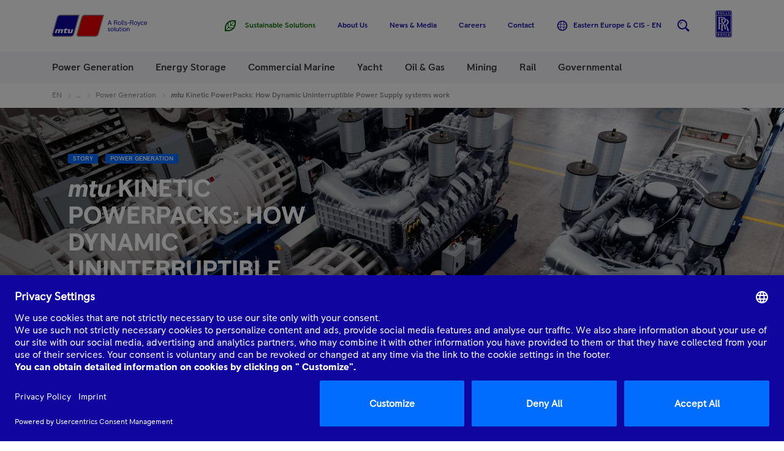

--- FILE ---
content_type: text/html;charset=utf-8
request_url: https://www.mtu-solutions.com/eecis/en/stories/power-generation/ups-dups-and-a-lot-of-kinetic-energy-how-dynamic-uninterruptible-power-supply-systems-work.html
body_size: 39544
content:

<!DOCTYPE HTML>
<html lang="en">
    <head>
    <meta charset="UTF-8"/>
    <title>mtu Kinetic PowerPacks: How Dynamic Uninterruptible Power Supply systems work</title>
    <meta name="keywords" content="Power Generation"/>
    <meta name="description" content="&#34;Uninterruptible Power Supply Systems&#34; - or mtu Kinetic PowerPacks - are pretty exciting. They are among the most exciting products from Rolls-Royce Power Systems."/>
    
    <meta name="template" content="story"/>
    <!-- SDI include (path: /eecis/en/stories/power-generation/ups-dups-and-a-lot-of-kinetic-energy-how-dynamic-uninterruptible-power-supply-systems-work/_jcr_content/countryDistinction.nocache.html/mtu/core/components/basics/countryDistinction, resourceType: mtu/core/components/basics/countryDistinction) -->

    

    
<link rel="canonical" href="https://www.mtu-solutions.com/eecis/en/stories/power-generation/ups-dups-and-a-lot-of-kinetic-energy-how-dynamic-uninterruptible-power-supply-systems-work.html"/>

    

    





	
		
			
				<link rel="alternate" hreflang="en" href="https://www.mtu-solutions.com/eu/en/stories/power-generation/ups-dups-and-a-lot-of-kinetic-energy-how-dynamic-uninterruptible-power-supply-systems-work.html"/>
			
		
	
		
			
				<link rel="alternate" hreflang="de" href="https://www.mtu-solutions.com/eu/de/stories/energie/ups-dups-and-a-lot-of-kinetic-energy-how-dynamic-uninterruptible-power-supply-systems-work.html"/>
			
		
	

	
		
			
				<link rel="alternate" hreflang="en-ca" href="https://www.mtu-solutions.com/na/en/stories/power-generation/ups-dups-and-a-lot-of-kinetic-energy-how-dynamic-uninterruptible-power-supply-systems-work.html"/>
			
				<link rel="alternate" hreflang="en-us" href="https://www.mtu-solutions.com/na/en/stories/power-generation/ups-dups-and-a-lot-of-kinetic-energy-how-dynamic-uninterruptible-power-supply-systems-work.html"/>
			
		
	

	
		
			
		
	

	
		
			
				<link rel="alternate" hreflang="en-za" href="https://www.mtu-solutions.com/trmea/en/stories/power-generation/ups-dups-and-a-lot-of-kinetic-energy-how-dynamic-uninterruptible-power-supply-systems-work.html"/>
			
				<link rel="alternate" hreflang="en-zw" href="https://www.mtu-solutions.com/trmea/en/stories/power-generation/ups-dups-and-a-lot-of-kinetic-energy-how-dynamic-uninterruptible-power-supply-systems-work.html"/>
			
		
	

	
		
			
		
	

	
		
			
				<link rel="alternate" hreflang="en-in" href="https://www.mtu-solutions.com/seai/en/stories/power-generation/ups-dups-and-a-lot-of-kinetic-energy-how-dynamic-uninterruptible-power-supply-systems-work.html"/>
			
				<link rel="alternate" hreflang="en-sg" href="https://www.mtu-solutions.com/seai/en/stories/power-generation/ups-dups-and-a-lot-of-kinetic-energy-how-dynamic-uninterruptible-power-supply-systems-work.html"/>
			
				<link rel="alternate" hreflang="en-ph" href="https://www.mtu-solutions.com/seai/en/stories/power-generation/ups-dups-and-a-lot-of-kinetic-energy-how-dynamic-uninterruptible-power-supply-systems-work.html"/>
			
				<link rel="alternate" hreflang="en-my" href="https://www.mtu-solutions.com/seai/en/stories/power-generation/ups-dups-and-a-lot-of-kinetic-energy-how-dynamic-uninterruptible-power-supply-systems-work.html"/>
			
		
	

	
		
			
		
	

	
		
			
		
	
		
			
		
	

	
		
			
				<link rel="alternate" hreflang="en-au" href="https://www.mtu-solutions.com/au/en/stories/power-generation/ups-dups-and-a-lot-of-kinetic-energy-how-dynamic-uninterruptible-power-supply-systems-work.html"/>
			
				<link rel="alternate" hreflang="en-nz" href="https://www.mtu-solutions.com/au/en/stories/power-generation/ups-dups-and-a-lot-of-kinetic-energy-how-dynamic-uninterruptible-power-supply-systems-work.html"/>
			
		
	

<link rel="alternate" hreflang="x-default" href="https://www.mtu-solutions.com"/>



<script type="application/ld+json">
[
  {
    "@type": "BreadcrumbList",
    "@context": "https://schema.org",
    "itemListElement": [
      {
        "@type": "ListItem",
        "position": 1,
        "item": {
          "@id": "https://www.mtu-solutions.com/eecis/en.html",
          "name": "EN"
        }
      },
      {
        "@type": "ListItem",
        "position": 2,
        "item": {
          "@id": "https://www.mtu-solutions.com/eecis/en/stories.html",
          "name": "MTUReport Export 30/09/2019 20:45"
        }
      },
      {
        "@type": "ListItem",
        "position": 3,
        "item": {
          "@id": "https://www.mtu-solutions.com/eecis/en/stories/power-generation.html",
          "name": "Power Generation"
        }
      },
      {
        "@type": "ListItem",
        "position": 4,
        "item": {
          "@id": "https://www.mtu-solutions.com/eecis/en/stories/power-generation/ups-dups-and-a-lot-of-kinetic-energy-how-dynamic-uninterruptible-power-supply-systems-work.html",
          "name": "mtu Kinetic PowerPacks: How Dynamic Uninterruptible Power Supply systems work"
        }
      }
    ]
  }
]
</script>




<link rel="shortcut icon" href="/etc/clientlibs/mtu/mtu-app/assets/copy-to-root/favicon.ico"/>
<meta name="viewport" content="width=device-width, initial-scale=1.0, maximum-scale=1.0, user-scalable=0"/>
<meta http-equiv="X-UA-Compatible" content="ie=edge"/>
<link rel="apple-touch-icon" sizes="180x180" href="/etc/clientlibs/mtu/mtu-app/assets/copy-to-root/apple-touch-icon.png"/>
<link rel="icon" type="image/png" sizes="32x32" href="/etc/clientlibs/mtu/mtu-app/assets/copy-to-root/favicon-32x32.png"/>
<link rel="icon" type="image/png" sizes="16x16" href="/etc/clientlibs/mtu/mtu-app/assets/copy-to-root/favicon-16x16.png"/>
<link rel="manifest" crossorigin="use-credentials" href="/etc/clientlibs/mtu/mtu-app/assets/copy-to-root/site.webmanifest"/>
<link rel="mask-icon" href="/etc/clientlibs/mtu/mtu-app/assets/copy-to-root/safari-pinned-tab.svg" color="#ffffff"/>
<meta name="msapplication-TileColor" content="#da532c"/>
<meta name="msapplication-TileImage" content="/etc/clientlibs/mtu/mtu-app/assets/copy-to-root/mstile-144x144.png"/>
<meta property="og:image" content="https://www.mtu-solutions.com/content/dam/mtu/reportassets-uploaded/power-generation/ups,-dups,-and-a-lot-of-kinetic-energy--how-uninterruptible-power-supply-systems-work/MTU_KineticPowerPack_teaser.jpg"/>
<meta name="google-site-verification" content="tT_vwO3WWed1qeQ3_Fd0Yjlg-T2cabeLOjmED8cc3sA"/>


<script type="text/javascript">
    (function (a, b, c, d) {
        function e() {
            return b.getElementsByTagName("head")[0]
        }

        function f(a, c) {
            if (a) {
                var d = b.getElementById(c);
                d && a.removeChild(d)
            }
        }

        (function (a, c, d) {
            if (a) {
                var e = b.createElement("style");
                e.id = c, e.innerHTML = d, a.appendChild(e)
            }
        })(e(), "at-body-style", c), setTimeout(function () {
            f(e(), "at-body-style")
        }, d)
    })(window, document, "body {opacity: 0 !important}",3000);
</script>



    <script src="//assets.adobedtm.com/8111509fe278/86396b6e4f08/launch-cf8529ea283c.min.js" async>
    </script>
    




    


<link rel="preload" href="/etc/clientlibs/mtu/mtu-app/assets/fonts/RRPioneer/RRPioneer-Regular.woff2" as="font" type="font/woff2" crossorigin/>
<link rel="preload" href="/etc/clientlibs/mtu/mtu-app/assets/fonts/RRPioneer/RRPioneer-Italic.woff2" as="font" type="font/woff2" crossorigin/>
<link rel="preload" href="/etc/clientlibs/mtu/mtu-app/assets/fonts/RRPioneer/RRPioneer-Medium.woff2" as="font" type="font/woff2" crossorigin/>
<link rel="preload" href="/etc/clientlibs/mtu/mtu-app/assets/fonts/RRPioneer/RRPioneer-Bold.woff2" as="font" type="font/woff2" crossorigin/>

    
<link rel="stylesheet" href="/etc/clientlibs/mtu/mtu-app.min.css" type="text/css">







    
    
    

    

    
    
    

    
    
</head>
    <body class="content page basicpage" id="content-5c28444214">
        
        
        
            




            



            <div class="container mtu-page">

  
  <div class="mtu-js-refresh-root">





<mtu-m-header class="mtu-m-header ">
  <section class="mtu-m-header__sticky-section mtu-js-header__sticky-section">

    

<div class="mtu-m-notification-bar">
  <input type="checkbox" class="mtu-e-toggle mtu-js-notification-bar__toggle" id="mtu-m-notification-bar__toggle" checked/>
  <div class="mtu-m-notification-bar__wrapper">
    <div class="mtu-grid">
      <div class="mtu-grid-row">
        <div class="mtu-grid-col-xs-10 mtu-grid-col-s-11">
          <p class="mtu-m-notification-bar__text">We think you are located in &lt;strong&gt;Europe&lt;/strong&gt;&lt;br&gt;To ensure you are seeing career content relevant to your location, please select your correct region using menu on the right</p>
        </div>
        <div class="mtu-grid-col-xs-2 mtu-grid-col-s-1">
          <div class="mtu-m-notification-bar__close-wrapper">
            <label class="mtu-m-notification-bar__close" for="mtu-m-notification-bar__toggle" tabindex="0">
              
  <mtu-e-icon class="mtu-e-icon mtu-m-notification-bar__close-icon" icon-id="mtu-icon-close">
  </mtu-e-icon>

              <span class="mtu-h-visually-hidden">Close</span>
            </label>
          </div>
        </div>
      </div>
    </div>
  </div>
</div>


    <div class="mtu-grid">
      <div class="mtu-grid-row">
        <div class="mtu-grid-col-xs-12 mtu-m-header__wrapper">

          <div class="mtu-m-header__logo">
            <a data-track-link-area="header-logo" data-track-link-type="internal" href="https://www.mtu-solutions.com/eecis/en.html">
              
  <svg role="img" aria-label="MTU Logo" class="mtu-e-logo" viewbox="0 0 155 36" fill="none" xmlns="http://www.w3.org/2000/svg">
    <path d="M95.7997 14.7768H92.6335L91.9493 16.6176H90.9982L93.8224 9.125H94.615L97.4391 16.6176H96.488L95.7997 14.7768ZM95.5118 13.9858L94.2166 10.4858L92.9213 13.9858H95.5118Z" fill="#10069F"></path>
    <path d="M101.331 9.125H104.381C105.065 9.125 105.601 9.30449 105.984 9.65929C106.37 10.0162 106.562 10.4941 106.562 11.0931C106.562 11.5648 106.42 11.9613 106.135 12.2869C105.849 12.6125 105.507 12.8108 105.108 12.8817C105.409 12.9882 105.64 13.2845 105.803 13.7708L106.498 15.8913C106.589 16.1918 106.725 16.4339 106.904 16.6197H105.93C105.809 16.4986 105.703 16.3025 105.609 16.0311L104.892 13.9336C104.8 13.6623 104.689 13.4682 104.566 13.3513C104.441 13.2345 104.243 13.1739 103.972 13.1739H102.249V16.6197H101.329V9.125H101.331ZM104.347 12.4017C105.225 12.4017 105.663 11.9843 105.663 11.1495C105.663 10.3146 105.225 9.89722 104.347 9.89722H102.251V12.4017H104.347Z" fill="#10069F"></path>
    <path d="M108.825 16.4193C108.429 16.1877 108.123 15.8621 107.906 15.4405C107.689 15.0189 107.58 14.5368 107.58 13.9962C107.58 13.4536 107.689 12.9715 107.906 12.552C108.123 12.1304 108.429 11.8048 108.825 11.5732C109.222 11.3415 109.676 11.2246 110.189 11.2246C110.703 11.2246 111.157 11.3415 111.554 11.5732C111.95 11.8048 112.256 12.1325 112.473 12.552C112.69 12.9736 112.799 13.4557 112.799 13.9962C112.799 14.5389 112.69 15.021 112.473 15.4405C112.256 15.8621 111.95 16.1877 111.554 16.4193C111.157 16.651 110.703 16.7679 110.189 16.7679C109.676 16.7679 109.22 16.651 108.825 16.4193ZM111.072 15.7452C111.332 15.5783 111.535 15.3424 111.681 15.0398C111.827 14.7372 111.9 14.3886 111.9 13.9962C111.9 13.6039 111.827 13.2553 111.681 12.9527C111.535 12.6501 111.33 12.4142 111.072 12.2452C110.811 12.0782 110.517 11.9927 110.189 11.9927C109.862 11.9927 109.568 12.0761 109.307 12.2452C109.046 12.4122 108.844 12.648 108.698 12.9527C108.552 13.2553 108.479 13.6039 108.479 13.9962C108.479 14.3886 108.552 14.7372 108.698 15.0398C108.844 15.3424 109.049 15.5783 109.307 15.7452C109.568 15.9122 109.862 15.9978 110.189 15.9978C110.517 15.9978 110.811 15.9143 111.072 15.7452Z" fill="#10069F"></path>
    <path d="M114.307 16.4863C114.157 16.2984 114.082 16.0438 114.082 15.7182V9.12305H114.96V15.6598C114.96 15.7683 114.989 15.8539 115.045 15.9186C115.101 15.9833 115.177 16.0167 115.27 16.0167C115.35 16.0167 115.435 15.9958 115.527 15.952V16.6574C115.377 16.7284 115.191 16.7638 114.97 16.7638C114.678 16.768 114.457 16.6741 114.307 16.4863Z" fill="#10069F"></path>
    <path d="M116.885 16.4863C116.735 16.2984 116.659 16.0438 116.659 15.7182V9.12305H117.538V15.6598C117.538 15.7683 117.567 15.8539 117.623 15.9186C117.679 15.9833 117.754 16.0167 117.848 16.0167C117.928 16.0167 118.013 15.9958 118.105 15.952V16.6574C117.955 16.7284 117.769 16.7638 117.548 16.7638C117.256 16.768 117.035 16.6741 116.885 16.4863Z" fill="#10069F"></path>
    <path d="M119.575 16.5799C119.265 16.4547 119.014 16.2794 118.82 16.0498L119.206 15.2254C119.377 15.4675 119.592 15.6616 119.853 15.8035C120.114 15.9454 120.374 16.0185 120.639 16.0185C120.94 16.0185 121.169 15.9517 121.33 15.816C121.49 15.6804 121.569 15.4779 121.569 15.2066C121.569 14.9791 121.478 14.7871 121.296 14.6348C121.115 14.4824 120.837 14.3551 120.468 14.2549C119.982 14.1255 119.615 13.9272 119.367 13.6559C119.117 13.3846 118.991 13.0486 118.991 12.65C118.991 12.2221 119.16 11.8777 119.5 11.6168C119.838 11.356 120.251 11.2266 120.735 11.2266C121.048 11.2266 121.34 11.2704 121.607 11.356C121.874 11.4415 122.093 11.5563 122.264 11.6982L121.964 12.4579C121.601 12.1365 121.19 11.9758 120.733 11.9758C120.468 11.9758 120.255 12.0363 120.091 12.1574C119.926 12.2785 119.844 12.4454 119.844 12.6604C119.844 12.8816 119.932 13.0695 120.107 13.2218C120.282 13.3763 120.566 13.5015 120.958 13.6017C121.471 13.7311 121.847 13.9189 122.087 14.1693C122.324 14.4198 122.445 14.7662 122.445 15.2066C122.445 15.6637 122.279 16.0373 121.943 16.3316C121.607 16.6237 121.173 16.7698 120.637 16.7698C120.241 16.7678 119.886 16.7051 119.575 16.5799Z" fill="#10069F"></path>
    <path d="M123.313 13.1504H126.319V13.8997H123.313V13.1504Z" fill="#10069F"></path>
    <path d="M127.528 9.125H130.578C131.262 9.125 131.798 9.30449 132.182 9.65929C132.568 10.0162 132.76 10.4941 132.76 11.0931C132.76 11.5648 132.618 11.9613 132.332 12.2869C132.046 12.6125 131.704 12.8108 131.306 12.8817C131.606 12.9882 131.838 13.2845 132 13.7708L132.695 15.8913C132.787 16.1918 132.922 16.4339 133.102 16.6197H132.128C132.007 16.4986 131.9 16.3025 131.806 16.0311L131.089 13.9336C130.997 13.6623 130.887 13.4682 130.763 13.3513C130.638 13.2345 130.44 13.1739 130.169 13.1739H128.446V16.6197H127.526V9.125H127.528ZM130.547 12.4017C131.425 12.4017 131.863 11.9843 131.863 11.1495C131.863 10.3146 131.425 9.89722 130.547 9.89722H128.45V12.4017H130.547Z" fill="#10069F"></path>
    <path d="M135.023 16.4193C134.626 16.1877 134.32 15.8621 134.103 15.4405C133.886 15.0189 133.777 14.5368 133.777 13.9962C133.777 13.4536 133.886 12.9715 134.103 12.552C134.32 12.1304 134.626 11.8048 135.023 11.5732C135.419 11.3415 135.874 11.2246 136.387 11.2246C136.9 11.2246 137.355 11.3415 137.751 11.5732C138.147 11.8048 138.454 12.1325 138.671 12.552C138.888 12.9736 138.996 13.4557 138.996 13.9962C138.996 14.5389 138.888 15.021 138.671 15.4405C138.454 15.8621 138.147 16.1877 137.751 16.4193C137.355 16.651 136.9 16.7679 136.387 16.7679C135.874 16.7679 135.419 16.651 135.023 16.4193ZM137.269 15.7452C137.53 15.5783 137.732 15.3424 137.878 15.0398C138.024 14.7372 138.097 14.3886 138.097 13.9962C138.097 13.6039 138.024 13.2553 137.878 12.9527C137.732 12.6501 137.528 12.4142 137.269 12.2452C137.008 12.0782 136.714 11.9927 136.387 11.9927C136.059 11.9927 135.765 12.0761 135.504 12.2452C135.244 12.4122 135.041 12.648 134.895 12.9527C134.749 13.2553 134.676 13.6039 134.676 13.9962C134.676 14.3886 134.749 14.7372 134.895 15.0398C135.041 15.3424 135.244 15.5783 135.504 15.7452C135.765 15.9122 136.059 15.9978 136.387 15.9978C136.714 15.9978 137.008 15.9143 137.269 15.7452Z" fill="#10069F"></path>
    <path d="M144.377 11.373L141.778 17.9891C141.628 18.3668 141.455 18.634 141.259 18.7863C141.063 18.9387 140.821 19.0159 140.537 19.0159C140.266 19.0159 140.024 18.9658 139.809 18.8657L139.96 18.0517C140.101 18.1435 140.256 18.1915 140.418 18.1915C140.548 18.1915 140.665 18.154 140.771 18.0809C140.877 18.0058 140.961 17.8889 141.017 17.7261L141.424 16.6179L139.307 11.373H140.281L141.874 15.495L143.457 11.373H144.377Z" fill="#10069F"></path>
    <path d="M145.977 16.4089C145.581 16.1689 145.274 15.8391 145.057 15.4196C144.84 14.998 144.732 14.5243 144.732 13.9962C144.732 13.4682 144.84 12.9945 145.057 12.5729C145.274 12.1513 145.581 11.8215 145.977 11.5836C146.373 11.3457 146.824 11.2246 147.331 11.2246C148.322 11.2246 149.035 11.6274 149.471 12.4351L148.808 12.9068C148.48 12.2995 147.988 11.9968 147.331 11.9968C147.003 11.9968 146.711 12.0824 146.453 12.2535C146.196 12.4247 145.994 12.6626 145.848 12.9652C145.702 13.2679 145.629 13.6122 145.629 13.9983C145.629 14.3844 145.702 14.7288 145.848 15.0314C145.994 15.3341 146.196 15.572 146.453 15.7431C146.709 15.9143 147.001 15.9998 147.331 15.9998C148.015 15.9998 148.507 15.7077 148.808 15.1212L149.471 15.549C149.022 16.363 148.309 16.77 147.331 16.77C146.824 16.7679 146.373 16.6489 145.977 16.4089Z" fill="#10069F"></path>
    <path d="M154.936 14.1446H150.977C151.006 14.7081 151.173 15.1651 151.479 15.5137C151.786 15.8643 152.178 16.0375 152.656 16.0375C153.348 16.0375 153.841 15.7307 154.133 15.1171L154.806 15.5137C154.606 15.9061 154.324 16.2129 153.962 16.4341C153.599 16.6553 153.159 16.7659 152.645 16.7659C152.147 16.7659 151.705 16.6449 151.319 16.4028C150.933 16.1607 150.637 15.8288 150.426 15.4072C150.215 14.9857 150.111 14.5161 150.111 13.9943C150.111 13.4725 150.22 13.0029 150.437 12.5813C150.654 12.1598 150.958 11.8279 151.346 11.5858C151.734 11.3437 152.174 11.2227 152.666 11.2227C153.129 11.2227 153.538 11.3249 153.891 11.5274C154.243 11.7298 154.516 12.0032 154.708 12.3455C154.9 12.6878 154.996 13.0593 154.996 13.4579C155 13.675 154.979 13.9025 154.936 14.1446ZM154.197 13.4704C154.168 12.9988 154.018 12.6273 153.743 12.3518C153.467 12.0763 153.108 11.9406 152.668 11.9406C152.247 11.9406 151.888 12.0804 151.594 12.358C151.298 12.6356 151.108 13.0071 151.023 13.4704H154.197Z" fill="#10069F"></path>
    <path d="M91.7889 26.9334C91.4781 26.8082 91.2278 26.6329 91.0338 26.4033L91.4197 25.5789C91.5907 25.821 91.8055 26.0151 92.0663 26.157C92.327 26.299 92.5877 26.372 92.8526 26.372C93.1529 26.372 93.3824 26.3052 93.543 26.1696C93.7036 26.0339 93.7828 25.8314 93.7828 25.5601C93.7828 25.3326 93.6911 25.1406 93.5096 24.9883C93.3281 24.8359 93.0507 24.7086 92.6816 24.6084C92.1956 24.479 91.8285 24.2808 91.5803 24.0094C91.33 23.7381 91.2048 23.4021 91.2048 23.0035C91.2048 22.5756 91.3738 22.2312 91.7138 21.9704C92.0517 21.7095 92.4646 21.5801 92.9485 21.5801C93.2614 21.5801 93.5534 21.6239 93.8204 21.7095C94.0873 21.795 94.3063 21.9098 94.4774 22.0518L94.177 22.8115C93.8141 22.49 93.4032 22.3293 92.9464 22.3293C92.6816 22.3293 92.4688 22.3899 92.304 22.5109C92.1393 22.632 92.0579 22.7989 92.0579 23.0139C92.0579 23.2351 92.1455 23.423 92.3207 23.5753C92.4959 23.7298 92.7796 23.855 93.1717 23.9552C93.6848 24.0846 94.0602 24.2724 94.3001 24.5229C94.5379 24.7733 94.6588 25.1177 94.6588 25.5601C94.6588 26.0172 94.492 26.3908 94.1562 26.6851C93.8204 26.9793 93.3865 27.1233 92.8505 27.1233C92.4542 27.1213 92.0996 27.0586 91.7889 26.9334Z" fill="#10069F"></path>
    <path d="M96.7091 26.7729C96.3128 26.5412 96.0062 26.2156 95.7892 25.794C95.5723 25.3724 95.4639 24.8924 95.4639 24.3498C95.4639 23.8071 95.5723 23.325 95.7892 22.9055C96.0062 22.4839 96.3128 22.1583 96.7091 21.9267C97.1054 21.695 97.5601 21.5781 98.0732 21.5781C98.5863 21.5781 99.041 21.695 99.4372 21.9267C99.8335 22.1583 100.14 22.486 100.357 22.9055C100.574 23.3271 100.682 23.8092 100.682 24.3498C100.682 24.8924 100.574 25.3745 100.357 25.794C100.14 26.2156 99.8335 26.5412 99.4372 26.7729C99.041 27.0045 98.5863 27.1214 98.0732 27.1214C97.5601 27.1214 97.1054 27.0045 96.7091 26.7729ZM98.9575 26.0987C99.2182 25.9318 99.4206 25.6959 99.5666 25.3912C99.7126 25.0886 99.7856 24.7401 99.7856 24.3477C99.7856 23.9553 99.7126 23.6068 99.5666 23.3041C99.4206 23.0015 99.2162 22.7657 98.9575 22.5966C98.6968 22.4297 98.4027 22.3441 98.0752 22.3441C97.7478 22.3441 97.4537 22.4276 97.193 22.5966C96.9322 22.7636 96.7299 22.9994 96.5839 23.3041C96.4379 23.6068 96.3649 23.9553 96.3649 24.3477C96.3649 24.7401 96.4379 25.0886 96.5839 25.3912C96.7299 25.6938 96.9343 25.9297 97.193 26.0987C97.4537 26.2657 97.7478 26.3513 98.0752 26.3513C98.4027 26.3513 98.6968 26.2678 98.9575 26.0987Z" fill="#10069F"></path>
    <path d="M102.086 26.8398C101.936 26.6519 101.861 26.3973 101.861 26.0717V19.4766H102.739V26.0133C102.739 26.1218 102.768 26.2074 102.825 26.2721C102.881 26.3368 102.956 26.3702 103.05 26.3702C103.129 26.3702 103.215 26.3493 103.306 26.3055V27.013C103.156 27.084 102.971 27.1194 102.75 27.1194C102.455 27.1215 102.236 27.0276 102.086 26.8398Z" fill="#10069F"></path>
    <path d="M104.781 26.6291C104.481 26.3014 104.333 25.8235 104.333 25.1953V21.7266H105.211V25.0868C105.211 25.9299 105.597 26.3494 106.366 26.3494C106.617 26.3494 106.85 26.2806 107.071 26.1449C107.292 26.0092 107.472 25.8068 107.611 25.5397C107.751 25.2725 107.82 24.9553 107.82 24.5921V21.7266H108.698V26.9714H107.82V26.0406C107.655 26.3974 107.426 26.6667 107.13 26.8483C106.833 27.0298 106.489 27.1217 106.097 27.1217C105.519 27.1217 105.081 26.9568 104.781 26.6291Z" fill="#10069F"></path>
    <path d="M112.313 26.318C112.413 26.2972 112.523 26.2533 112.644 26.1886V26.9588C112.503 27.0235 112.365 27.0652 112.234 27.0861C112.102 27.1069 111.95 27.1174 111.779 27.1174C111.351 27.1174 111.013 26.9817 110.767 26.7104C110.521 26.4391 110.398 26.03 110.398 25.479V22.4277H109.66V21.7202H110.398V20.2864L111.276 20.1152V21.7202H112.603V22.4277H111.276V25.5103C111.276 25.7963 111.332 26.0071 111.447 26.1427C111.562 26.2784 111.737 26.3473 111.971 26.3473C112.098 26.3514 112.213 26.341 112.313 26.318Z" fill="#10069F"></path>
    <path d="M113.52 19.9395H114.697V20.8599H113.52V19.9395ZM113.671 21.726H114.549V26.9708H113.671V21.726Z" fill="#10069F"></path>
    <path d="M116.97 26.7729C116.574 26.5412 116.268 26.2156 116.051 25.794C115.834 25.3724 115.725 24.8924 115.725 24.3498C115.725 23.8071 115.834 23.325 116.051 22.9055C116.268 22.4839 116.574 22.1583 116.97 21.9267C117.367 21.695 117.821 21.5781 118.335 21.5781C118.848 21.5781 119.302 21.695 119.699 21.9267C120.095 22.1583 120.402 22.486 120.618 22.9055C120.835 23.3271 120.944 23.8092 120.944 24.3498C120.944 24.8924 120.835 25.3745 120.618 25.794C120.402 26.2156 120.095 26.5412 119.699 26.7729C119.302 27.0045 118.848 27.1214 118.335 27.1214C117.821 27.1214 117.367 27.0045 116.97 26.7729ZM119.217 26.0987C119.478 25.9318 119.68 25.6959 119.826 25.3912C119.972 25.0886 120.045 24.7401 120.045 24.3477C120.045 23.9553 119.972 23.6068 119.826 23.3041C119.68 23.0015 119.475 22.7657 119.217 22.5966C118.956 22.4297 118.662 22.3441 118.335 22.3441C118.007 22.3441 117.713 22.4276 117.452 22.5966C117.192 22.7636 116.989 22.9994 116.843 23.3041C116.697 23.6089 116.624 23.9553 116.624 24.3477C116.624 24.7401 116.697 25.0886 116.843 25.3912C116.989 25.6938 117.192 25.9297 117.452 26.0987C117.713 26.2657 118.007 26.3513 118.335 26.3513C118.662 26.3513 118.956 26.2678 119.217 26.0987Z" fill="#10069F"></path>
    <path d="M122.122 21.7264H123V22.6573C123.165 22.3004 123.394 22.0312 123.691 21.8496C123.987 21.668 124.331 21.5762 124.723 21.5762C125.301 21.5762 125.739 21.7411 126.039 22.0687C126.34 22.3964 126.488 22.8743 126.488 23.5025V26.9713H125.61V23.6111C125.61 22.77 125.224 22.3484 124.454 22.3484C124.204 22.3484 123.968 22.4173 123.747 22.5508C123.526 22.6865 123.346 22.8889 123.207 23.1561C123.067 23.4232 122.998 23.7405 122.998 24.1036V26.9733H122.12V21.7264H122.122Z" fill="#10069F"></path>
    <path d="M8.69361 2.52119C9.07739 1.96185 9.53209 1.49435 10.0598 1.11867C10.5958 0.736738 11.207 0.450809 11.889 0.262972C12.5273 0.0876573 13.2552 0 14.5171 0H45.0778L36.2988 31.2185C35.4103 34.3742 33.2494 36 29.981 36L4.28429 35.9979C2.93062 35.9979 2.34244 35.8643 1.80639 35.6181C1.31624 35.3947 0.922025 35.0775 0.625845 34.6851C0.283779 34.2302 0.0772873 33.6896 0.0188857 33.0739C-0.0311728 32.5396 0.0147142 32.0053 0.356781 30.7907L7.52349 5.29909C7.93648 3.83396 8.25769 3.15775 8.69361 2.52119Z" fill="#8A8A8F"></path>
    <path d="M48.6423 2.52119C49.024 1.96185 49.4828 1.49435 50.0085 1.11867C50.5466 0.736738 51.1577 0.450809 51.8377 0.262972C52.478 0.0876573 53.2039 0 54.4637 0H85.0244L76.2433 31.2185C75.3568 34.3742 73.1939 36 69.9255 36L44.2288 35.9979C42.8772 35.9979 42.289 35.8643 41.7509 35.6181C41.2607 35.3947 40.8665 35.0775 40.5703 34.6851C40.2262 34.2302 40.0218 33.6896 39.9634 33.0739C39.9154 32.5396 39.9592 32.0053 40.3013 30.7907L47.4722 5.29909C47.8851 3.83396 48.2043 3.15775 48.6423 2.52119Z" fill="#8A8A8F"></path>
    <path d="M1.80224 31.2632L9.0211 5.5963C9.35691 4.40666 9.59051 3.90159 9.90964 3.41113C10.2246 2.93319 10.5979 2.5429 11.038 2.24028C11.4427 1.9627 11.8974 1.75816 12.4063 1.62042C12.9152 1.48267 13.5577 1.41797 14.5317 1.41797H43.0984L34.8263 30.8332C34.1004 33.4129 32.4568 34.5795 29.8726 34.5795H4.29474C3.39577 34.5795 2.99739 34.5169 2.66575 34.3959C2.3362 34.2727 2.07548 34.0912 1.88567 33.8553C1.67918 33.5965 1.56029 33.2709 1.53318 32.8827C1.50815 32.5342 1.54152 32.1919 1.80224 31.2632Z" fill="#10069F"></path>
    <path d="M41.8022 31.2632L49.0211 5.5963C49.3569 4.40666 49.5905 3.90159 49.9096 3.41113C50.2246 2.93319 50.5979 2.5429 51.038 2.24028C51.4427 1.9627 51.8974 1.75816 52.4063 1.62042C52.9152 1.48267 53.5577 1.41797 54.5317 1.41797H83.0984L74.8263 30.8332C74.1004 33.4129 72.4568 34.5795 69.8726 34.5795H44.2947C43.3958 34.5795 42.9974 34.5169 42.6658 34.3959C42.3362 34.2727 42.0755 34.0912 41.8857 33.8553C41.6792 33.5965 41.5603 33.2709 41.5332 32.8827C41.5081 32.5342 41.5415 32.1919 41.8022 31.2632Z" fill="#E60003"></path>
    <path d="M8.48712 25.1823L7.13554 29.9867H4.53876L5.95083 24.9569C6.174 24.1659 6.6141 23.7422 7.47761 23.7422H17.02C17.8835 23.7422 18.1568 24.2911 17.944 25.0529L16.5611 29.9867H13.9539L15.3013 25.1823H13.1968L11.8473 29.9867H9.24009L10.5917 25.1823H8.48712Z" fill="white"></path>
    <path d="M25.7343 28.6747L26.7167 25.1788H23.0187L22.0717 28.5473H24.2639L23.8551 29.9937H20.3551C19.4895 29.9937 19.2163 29.4448 19.4311 28.6809L20.4198 25.1788H18.7741L19.1787 23.7408H20.8244L21.0977 22.7766L23.9239 21.9668L23.4212 23.7408H29.7411L28.3854 28.5453H30.492L31.8436 23.7408H34.4445L33.0325 28.7707C32.8114 29.5617 32.3692 29.9833 31.5078 29.9833H26.6583C25.7948 29.9853 25.5216 29.4364 25.7343 28.6747Z" fill="white"></path>
  </svg>

              <span class="mtu-h-visually-hidden">Home</span>
            </a>
          </div>

          <div class="mtu-m-header__menu">
            <button class="mtu-m-header__menu-button mtu-js-header__toggle-btn" data-toggled-layer="mega-menu" type="button">
              
  <mtu-e-icon class="mtu-e-icon mtu-m-header__menu-button-icon mtu-m-header__menu-button-icon--closed" icon-id="mtu-icon-menu">
  </mtu-e-icon>

              
  <mtu-e-icon class="mtu-e-icon mtu-m-header__menu-button-icon mtu-m-header__menu-button-icon--expanded" icon-id="mtu-icon-close">
  </mtu-e-icon>

              <span class="mtu-m-header__menu-button-label mtu-m-header__menu-button-label--closed">Menu</span>
              <span class="mtu-m-header__menu-button-label mtu-m-header__menu-button-label--expanded">Close</span>
            </button>
            <div class="mtu-js-header__menu-content mtu-m-header__menu-content mtu-m-header__toggled-layer mtu-m-header__toggled-layer--mega-menu">
                
                    
                        




<mtu-m-mega-menu class="mtu-m-mega-menu" data-current-depth="0">
  <nav class="mtu-m-mega-menu__primary mtu-js-mega-menu__primary">
    





<div class="mtu-js-mega-menu__list-wrapper mtu-m-mega-menu__list-wrapper" data-depth="0">
  <ul class="mtu-js-mega-menu__list mtu-m-mega-menu__list" data-depth="0">
    

  
  

  
  







  <li class="mtu-m-mega-menu__item mtu-js-mega-menu__item" data-depth="0" data-has-child-list="true">
    <a class="mtu-m-mega-menu__link">
      <span>Power Generation</span>
      
  <mtu-e-icon class="mtu-e-icon mtu-m-mega-menu__icon" icon-id="mtu-icon-chevron_right">
  </mtu-e-icon>

    </a>
    <div class="mtu-js-mega-menu__list-wrapper mtu-m-mega-menu__list-wrapper" data-depth="1">
      <ul class="mtu-js-mega-menu__list mtu-m-mega-menu__list mtu-m-mega-menu__list--has-feature" data-depth="1">
        
  
  <li class="mtu-m-mega-menu__item mtu-m-mega-menu__item--back-btn mtu-js-mega-menu__item--back-btn">
    <a class="mtu-m-mega-menu__link">
      
  <mtu-e-icon class="mtu-e-icon mtu-m-mega-menu__icon" icon-id="mtu-icon-chevron_left">
  </mtu-e-icon>

      <span><strong>Back</strong> to Main menu</span>
    </a>
  </li>

        
  <li class="mtu-m-mega-menu__item mtu-m-mega-menu__item--list-heading">
    <a class="mtu-m-mega-menu__link">
      Power Generation
    </a>
  </li>


        <li data-mega-menu-xl-col="0"> <ul>




  
    
  
  
      
  
  <li class="mtu-m-mega-menu__item mtu-js-mega-menu__item " data-depth="1" data-has-child-list="true">
    <a data-track-link-area="primary_navigation" data-track-link-section="Power Generation:Power Generation Solutions" class="mtu-m-mega-menu__link" href="https://www.mtu-solutions.com/eecis/en/applications/power-generation/power-generation-solutions.html">
      
      <span>Power Generation Solutions</span>
      
        
  <mtu-e-icon class="mtu-e-icon mtu-m-mega-menu__icon" icon-id="mtu-icon-chevron_right">
  </mtu-e-icon>

      
    </a>
    
  <mtu-e-icon class="mtu-e-icon mtu-m-mega-menu__icon" icon-id="mtu-icon-chevron_right">
  </mtu-e-icon>

    
    <div class="mtu-js-mega-menu__list-wrapper mtu-m-mega-menu__list-wrapper" data-depth="2">
      <ul class="mtu-js-mega-menu__list mtu-m-mega-menu__list " data-depth="2">
        
  
  <li class="mtu-m-mega-menu__item mtu-m-mega-menu__item--back-btn mtu-js-mega-menu__item--back-btn">
    <a class="mtu-m-mega-menu__link">
      
  <mtu-e-icon class="mtu-e-icon mtu-m-mega-menu__icon" icon-id="mtu-icon-chevron_left">
  </mtu-e-icon>

      <span><strong>Back</strong> to Power Generation</span>
    </a>
  </li>

        
  <li class="mtu-m-mega-menu__item mtu-m-mega-menu__item--list-heading">
    <a class="mtu-m-mega-menu__link">
      Power Generation Solutions
    </a>
  </li>

        <li class="mtu-m-mega-menu__item mtu-m-mega-menu__item--overview mtu-js-mega-menu__item mtu-js-mega-menu__item--overview" data-depth="2" data-has-child-list="false">
          <a href="https://www.mtu-solutions.com/eecis/en/applications/power-generation/power-generation-solutions.html" data-track-link-area="primary_navigation" data-track-link-section="Power Generation:Power Generation Solutions" class="mtu-m-mega-menu__link">
            Overview
          </a>
        </li>
        <li class="mtu-m-mega-menu__item mtu-js-mega-menu__item" data-depth="2" data-has-child-list="false">
          <a href="https://www.mtu-solutions.com/eecis/en/applications/power-generation/power-generation-solutions/standby-power.html" data-track-link-area="primary_navigation" data-track-link-section="Power Generation:Power Generation Solutions:Standby Power" class="mtu-m-mega-menu__link">
            <span>Standby Power</span>
            
  <mtu-e-icon class="mtu-e-icon mtu-m-mega-menu__icon" icon-id="mtu-icon-chevron_right">
  </mtu-e-icon>

          </a>
          
  <mtu-e-icon class="mtu-e-icon mtu-m-mega-menu__icon" icon-id="mtu-icon-chevron_right">
  </mtu-e-icon>

        </li>
<li class="mtu-m-mega-menu__item mtu-js-mega-menu__item" data-depth="2" data-has-child-list="false">
          <a href="https://www.mtu-solutions.com/eecis/en/applications/power-generation/power-generation-solutions/continuous-prime-power.html" data-track-link-area="primary_navigation" data-track-link-section="Power Generation:Power Generation Solutions:Continuous Power / CHP" class="mtu-m-mega-menu__link">
            <span>Continuous Power / CHP</span>
            
  <mtu-e-icon class="mtu-e-icon mtu-m-mega-menu__icon" icon-id="mtu-icon-chevron_right">
  </mtu-e-icon>

          </a>
          
  <mtu-e-icon class="mtu-e-icon mtu-m-mega-menu__icon" icon-id="mtu-icon-chevron_right">
  </mtu-e-icon>

        </li>
<li class="mtu-m-mega-menu__item mtu-js-mega-menu__item" data-depth="2" data-has-child-list="false">
          <a href="https://www.mtu-solutions.com/eecis/en/applications/power-generation/power-generation-solutions/micro-grid-and-hybrid-solutions.html" data-track-link-area="primary_navigation" data-track-link-section="Power Generation:Power Generation Solutions:Microgrid &amp; Hybrid Solutions" class="mtu-m-mega-menu__link">
            <span>Microgrid &amp; Hybrid Solutions</span>
            
  <mtu-e-icon class="mtu-e-icon mtu-m-mega-menu__icon" icon-id="mtu-icon-chevron_right">
  </mtu-e-icon>

          </a>
          
  <mtu-e-icon class="mtu-e-icon mtu-m-mega-menu__icon" icon-id="mtu-icon-chevron_right">
  </mtu-e-icon>

        </li>
<li class="mtu-m-mega-menu__item mtu-js-mega-menu__item" data-depth="2" data-has-child-list="false">
          <a href="https://www.mtu-solutions.com/eecis/en/applications/power-generation/power-generation-products/energy-storage-system/mtu-energetiq.html" data-track-link-area="primary_navigation" data-track-link-section="Power Generation:Power Generation Solutions:Automation &amp; Control Systems" class="mtu-m-mega-menu__link">
            <span>Automation &amp; Control Systems</span>
            
  <mtu-e-icon class="mtu-e-icon mtu-m-mega-menu__icon" icon-id="mtu-icon-chevron_right">
  </mtu-e-icon>

          </a>
          
  <mtu-e-icon class="mtu-e-icon mtu-m-mega-menu__icon" icon-id="mtu-icon-chevron_right">
  </mtu-e-icon>

        </li>

        
        
      </ul>
    </div>
  </li>


  
    
  
  
      
  
  <li class="mtu-m-mega-menu__item mtu-js-mega-menu__item " data-depth="1" data-has-child-list="true">
    <a data-track-link-area="primary_navigation" data-track-link-section="Power Generation:Power Generation Products" class="mtu-m-mega-menu__link" href="https://www.mtu-solutions.com/eecis/en/applications/power-generation/power-generation-products.html">
      
      <span>Power Generation Products</span>
      
        
  <mtu-e-icon class="mtu-e-icon mtu-m-mega-menu__icon" icon-id="mtu-icon-chevron_right">
  </mtu-e-icon>

      
    </a>
    
  <mtu-e-icon class="mtu-e-icon mtu-m-mega-menu__icon" icon-id="mtu-icon-chevron_right">
  </mtu-e-icon>

    
    <div class="mtu-js-mega-menu__list-wrapper mtu-m-mega-menu__list-wrapper" data-depth="2">
      <ul class="mtu-js-mega-menu__list mtu-m-mega-menu__list " data-depth="2">
        
  
  <li class="mtu-m-mega-menu__item mtu-m-mega-menu__item--back-btn mtu-js-mega-menu__item--back-btn">
    <a class="mtu-m-mega-menu__link">
      
  <mtu-e-icon class="mtu-e-icon mtu-m-mega-menu__icon" icon-id="mtu-icon-chevron_left">
  </mtu-e-icon>

      <span><strong>Back</strong> to Power Generation</span>
    </a>
  </li>

        
  <li class="mtu-m-mega-menu__item mtu-m-mega-menu__item--list-heading">
    <a class="mtu-m-mega-menu__link">
      Power Generation Products
    </a>
  </li>

        <li class="mtu-m-mega-menu__item mtu-m-mega-menu__item--overview mtu-js-mega-menu__item mtu-js-mega-menu__item--overview" data-depth="2" data-has-child-list="false">
          <a href="https://www.mtu-solutions.com/eecis/en/applications/power-generation/power-generation-products.html" data-track-link-area="primary_navigation" data-track-link-section="Power Generation:Power Generation Products" class="mtu-m-mega-menu__link">
            Overview
          </a>
        </li>
        <li class="mtu-m-mega-menu__item mtu-js-mega-menu__item" data-depth="2" data-has-child-list="false">
          <a href="https://www.mtu-solutions.com/eecis/en/applications/power-generation/power-generation-products/diesel-generator-sets.html" data-track-link-area="primary_navigation" data-track-link-section="Power Generation:Power Generation Products:Diesel generator sets" class="mtu-m-mega-menu__link">
            <span>Diesel generator sets</span>
            
  <mtu-e-icon class="mtu-e-icon mtu-m-mega-menu__icon" icon-id="mtu-icon-chevron_right">
  </mtu-e-icon>

          </a>
          
  <mtu-e-icon class="mtu-e-icon mtu-m-mega-menu__icon" icon-id="mtu-icon-chevron_right">
  </mtu-e-icon>

        </li>
<li class="mtu-m-mega-menu__item mtu-js-mega-menu__item" data-depth="2" data-has-child-list="false">
          <a href="https://www.mtu-solutions.com/eecis/en/applications/power-generation/power-generation-products/gas-generator-sets.html" data-track-link-area="primary_navigation" data-track-link-section="Power Generation:Power Generation Products:Gas generator sets" class="mtu-m-mega-menu__link">
            <span>Gas generator sets</span>
            
  <mtu-e-icon class="mtu-e-icon mtu-m-mega-menu__icon" icon-id="mtu-icon-chevron_right">
  </mtu-e-icon>

          </a>
          
  <mtu-e-icon class="mtu-e-icon mtu-m-mega-menu__icon" icon-id="mtu-icon-chevron_right">
  </mtu-e-icon>

        </li>
<li class="mtu-m-mega-menu__item mtu-js-mega-menu__item" data-depth="2" data-has-child-list="false">
          <a href="https://www.mtu-solutions.com/eecis/en/applications/power-generation/power-generation-products/mtu-kinetic-powerpack.html" data-track-link-area="primary_navigation" data-track-link-section="Power Generation:Power Generation Products:Dynamic UPS" class="mtu-m-mega-menu__link">
            <span>Dynamic UPS</span>
            
  <mtu-e-icon class="mtu-e-icon mtu-m-mega-menu__icon" icon-id="mtu-icon-chevron_right">
  </mtu-e-icon>

          </a>
          
  <mtu-e-icon class="mtu-e-icon mtu-m-mega-menu__icon" icon-id="mtu-icon-chevron_right">
  </mtu-e-icon>

        </li>
<li class="mtu-m-mega-menu__item mtu-js-mega-menu__item" data-depth="2" data-has-child-list="false">
          <a href="https://www.mtu-solutions.com/eecis/en/applications/power-generation/power-generation-products/energy-storage-system/mtu-energypack-qg.html" data-track-link-area="primary_navigation" data-track-link-section="Power Generation:Power Generation Products:Grid-Scale Energy Storage Solutions" class="mtu-m-mega-menu__link">
            <span>Grid-Scale Energy Storage Solutions</span>
            
  <mtu-e-icon class="mtu-e-icon mtu-m-mega-menu__icon" icon-id="mtu-icon-chevron_right">
  </mtu-e-icon>

          </a>
          
  <mtu-e-icon class="mtu-e-icon mtu-m-mega-menu__icon" icon-id="mtu-icon-chevron_right">
  </mtu-e-icon>

        </li>
<li class="mtu-m-mega-menu__item mtu-js-mega-menu__item" data-depth="2" data-has-child-list="false">
          <a href="https://www.mtu-solutions.com/eecis/en/applications/power-generation/power-generation-products/energy-storage-system/mtu-energetiq.html" data-track-link-area="primary_navigation" data-track-link-section="Power Generation:Power Generation Products:EnergetIQ" class="mtu-m-mega-menu__link">
            <span>EnergetIQ</span>
            
  <mtu-e-icon class="mtu-e-icon mtu-m-mega-menu__icon" icon-id="mtu-icon-chevron_right">
  </mtu-e-icon>

          </a>
          
  <mtu-e-icon class="mtu-e-icon mtu-m-mega-menu__icon" icon-id="mtu-icon-chevron_right">
  </mtu-e-icon>

        </li>
<li class="mtu-m-mega-menu__item mtu-js-mega-menu__item" data-depth="2" data-has-child-list="false">
          <a href="https://www.mtu-solutions.com/eecis/en/applications/power-generation/power-generation-products/gen-drive-engines.html" data-track-link-area="primary_navigation" data-track-link-section="Power Generation:Power Generation Products:Gendrive engines" class="mtu-m-mega-menu__link">
            <span>Gendrive engines</span>
            
  <mtu-e-icon class="mtu-e-icon mtu-m-mega-menu__icon" icon-id="mtu-icon-chevron_right">
  </mtu-e-icon>

          </a>
          
  <mtu-e-icon class="mtu-e-icon mtu-m-mega-menu__icon" icon-id="mtu-icon-chevron_right">
  </mtu-e-icon>

        </li>
<li class="mtu-m-mega-menu__item mtu-js-mega-menu__item" data-depth="2" data-has-child-list="false">
          <a href="https://www.mtu-solutions.com/eecis/en/products/power-generation-products-list.html" data-track-link-area="primary_navigation" data-track-link-section="Power Generation:Power Generation Products:Product Finder" class="mtu-m-mega-menu__link">
            <span>Product Finder</span>
            
  <mtu-e-icon class="mtu-e-icon mtu-m-mega-menu__icon" icon-id="mtu-icon-chevron_right">
  </mtu-e-icon>

          </a>
          
  <mtu-e-icon class="mtu-e-icon mtu-m-mega-menu__icon" icon-id="mtu-icon-chevron_right">
  </mtu-e-icon>

        </li>

        
        <li class="mtu-m-mega-menu__item mtu-m-mega-menu__item--additional-link
                   mtu-js-mega-menu__item mtu-js-mega-menu__item--additional-link">
          <a href="https://www.mtu-solutions.com/eecis/en/products/power-generation-products-list.html" data-track-link-area="primary_navigation" data-track-link-section="Power Generation:Power Generation Products:See all Power Generation products" class="mtu-m-mega-menu__link">
            See all Power Generation products
            
  <mtu-e-icon class="mtu-e-icon mtu-m-mega-menu__icon" icon-id="mtu-icon-chevron_right">
  </mtu-e-icon>

            <img class="mtu-m-mega-menu__item--additional-link-image" src="/content/dam/mtu/homepage/MTU-04157_Produktfinder_Bild2.png/_jcr_content/renditions/original.image_file.80.68.0,143,1417,1347.file/MTU-04157_Produktfinder_Bild2.png"/>
          </a>
        </li>
      </ul>
    </div>
  </li>


  
  
  

</ul></li>
        <li data-mega-menu-xl-col="1"> <ul>




  
    
  
  
      
  
  <li class="mtu-m-mega-menu__item mtu-js-mega-menu__item " data-depth="1" data-has-child-list="true">
    <a data-track-link-area="primary_navigation" data-track-link-section="Power Generation:Power Generation Applications" class="mtu-m-mega-menu__link" href="https://www.mtu-solutions.com/eecis/en/applications/power-generation/power-generation-applications.html">
      
      <span>Power Generation Applications</span>
      
        
  <mtu-e-icon class="mtu-e-icon mtu-m-mega-menu__icon" icon-id="mtu-icon-chevron_right">
  </mtu-e-icon>

      
    </a>
    
  <mtu-e-icon class="mtu-e-icon mtu-m-mega-menu__icon" icon-id="mtu-icon-chevron_right">
  </mtu-e-icon>

    
    <div class="mtu-js-mega-menu__list-wrapper mtu-m-mega-menu__list-wrapper" data-depth="2">
      <ul class="mtu-js-mega-menu__list mtu-m-mega-menu__list " data-depth="2">
        
  
  <li class="mtu-m-mega-menu__item mtu-m-mega-menu__item--back-btn mtu-js-mega-menu__item--back-btn">
    <a class="mtu-m-mega-menu__link">
      
  <mtu-e-icon class="mtu-e-icon mtu-m-mega-menu__icon" icon-id="mtu-icon-chevron_left">
  </mtu-e-icon>

      <span><strong>Back</strong> to Power Generation</span>
    </a>
  </li>

        
  <li class="mtu-m-mega-menu__item mtu-m-mega-menu__item--list-heading">
    <a class="mtu-m-mega-menu__link">
      Power Generation Applications
    </a>
  </li>

        <li class="mtu-m-mega-menu__item mtu-m-mega-menu__item--overview mtu-js-mega-menu__item mtu-js-mega-menu__item--overview" data-depth="2" data-has-child-list="false">
          <a href="https://www.mtu-solutions.com/eecis/en/applications/power-generation/power-generation-applications.html" data-track-link-area="primary_navigation" data-track-link-section="Power Generation:Power Generation Applications" class="mtu-m-mega-menu__link">
            Overview
          </a>
        </li>
        <li class="mtu-m-mega-menu__item mtu-js-mega-menu__item" data-depth="2" data-has-child-list="false">
          <a href="https://www.mtu-solutions.com/eecis/en/applications/power-generation/power-generation-applications/data-centers.html" data-track-link-area="primary_navigation" data-track-link-section="Power Generation:Power Generation Applications:Data Centers" class="mtu-m-mega-menu__link">
            <span>Data Centers</span>
            
  <mtu-e-icon class="mtu-e-icon mtu-m-mega-menu__icon" icon-id="mtu-icon-chevron_right">
  </mtu-e-icon>

          </a>
          
  <mtu-e-icon class="mtu-e-icon mtu-m-mega-menu__icon" icon-id="mtu-icon-chevron_right">
  </mtu-e-icon>

        </li>
<li class="mtu-m-mega-menu__item mtu-js-mega-menu__item" data-depth="2" data-has-child-list="false">
          <a href="https://www.mtu-solutions.com/eecis/en/applications/power-generation/power-generation-applications/industrial.html" data-track-link-area="primary_navigation" data-track-link-section="Power Generation:Power Generation Applications:Industrial Manufacturing" class="mtu-m-mega-menu__link">
            <span>Industrial Manufacturing</span>
            
  <mtu-e-icon class="mtu-e-icon mtu-m-mega-menu__icon" icon-id="mtu-icon-chevron_right">
  </mtu-e-icon>

          </a>
          
  <mtu-e-icon class="mtu-e-icon mtu-m-mega-menu__icon" icon-id="mtu-icon-chevron_right">
  </mtu-e-icon>

        </li>
<li class="mtu-m-mega-menu__item mtu-js-mega-menu__item" data-depth="2" data-has-child-list="false">
          <a href="https://www.mtu-solutions.com/eecis/en/applications/power-generation/power-generation-applications/utilities-residential.html" data-track-link-area="primary_navigation" data-track-link-section="Power Generation:Power Generation Applications:Residential &amp; Utilities" class="mtu-m-mega-menu__link">
            <span>Residential &amp; Utilities</span>
            
  <mtu-e-icon class="mtu-e-icon mtu-m-mega-menu__icon" icon-id="mtu-icon-chevron_right">
  </mtu-e-icon>

          </a>
          
  <mtu-e-icon class="mtu-e-icon mtu-m-mega-menu__icon" icon-id="mtu-icon-chevron_right">
  </mtu-e-icon>

        </li>
<li class="mtu-m-mega-menu__item mtu-js-mega-menu__item" data-depth="2" data-has-child-list="false">
          <a href="https://www.mtu-solutions.com/eecis/en/applications/power-generation/power-generation-applications/agriculture.html" data-track-link-area="primary_navigation" data-track-link-section="Power Generation:Power Generation Applications:Agriculture" class="mtu-m-mega-menu__link">
            <span>Agriculture</span>
            
  <mtu-e-icon class="mtu-e-icon mtu-m-mega-menu__icon" icon-id="mtu-icon-chevron_right">
  </mtu-e-icon>

          </a>
          
  <mtu-e-icon class="mtu-e-icon mtu-m-mega-menu__icon" icon-id="mtu-icon-chevron_right">
  </mtu-e-icon>

        </li>
<li class="mtu-m-mega-menu__item mtu-js-mega-menu__item" data-depth="2" data-has-child-list="false">
          <a href="https://www.mtu-solutions.com/eecis/en/applications/power-generation/power-generation-applications.html" data-track-link-area="primary_navigation" data-track-link-section="Power Generation:Power Generation Applications:See All Applications" class="mtu-m-mega-menu__link">
            <span>See All Applications</span>
            
  <mtu-e-icon class="mtu-e-icon mtu-m-mega-menu__icon" icon-id="mtu-icon-chevron_right">
  </mtu-e-icon>

          </a>
          
  <mtu-e-icon class="mtu-e-icon mtu-m-mega-menu__icon" icon-id="mtu-icon-chevron_right">
  </mtu-e-icon>

        </li>

        
        
      </ul>
    </div>
  </li>


  
    
  
  
      
  
  <li class="mtu-m-mega-menu__item mtu-js-mega-menu__item " data-depth="1" data-has-child-list="true">
    <a data-track-link-area="primary_navigation" data-track-link-section="Power Generation:Power Generation Service Solutions" class="mtu-m-mega-menu__link" href="https://www.mtu-solutions.com/eecis/en/service/power-generation-service-solutions.html">
      
      <span>Power Generation Service Solutions</span>
      
        
  <mtu-e-icon class="mtu-e-icon mtu-m-mega-menu__icon" icon-id="mtu-icon-chevron_right">
  </mtu-e-icon>

      
    </a>
    
  <mtu-e-icon class="mtu-e-icon mtu-m-mega-menu__icon" icon-id="mtu-icon-chevron_right">
  </mtu-e-icon>

    
    <div class="mtu-js-mega-menu__list-wrapper mtu-m-mega-menu__list-wrapper" data-depth="2">
      <ul class="mtu-js-mega-menu__list mtu-m-mega-menu__list " data-depth="2">
        
  
  <li class="mtu-m-mega-menu__item mtu-m-mega-menu__item--back-btn mtu-js-mega-menu__item--back-btn">
    <a class="mtu-m-mega-menu__link">
      
  <mtu-e-icon class="mtu-e-icon mtu-m-mega-menu__icon" icon-id="mtu-icon-chevron_left">
  </mtu-e-icon>

      <span><strong>Back</strong> to Power Generation</span>
    </a>
  </li>

        
  <li class="mtu-m-mega-menu__item mtu-m-mega-menu__item--list-heading">
    <a class="mtu-m-mega-menu__link">
      Power Generation Service Solutions
    </a>
  </li>

        <li class="mtu-m-mega-menu__item mtu-m-mega-menu__item--overview mtu-js-mega-menu__item mtu-js-mega-menu__item--overview" data-depth="2" data-has-child-list="false">
          <a href="https://www.mtu-solutions.com/eecis/en/service/power-generation-service-solutions.html" data-track-link-area="primary_navigation" data-track-link-section="Power Generation:Power Generation Service Solutions" class="mtu-m-mega-menu__link">
            Overview
          </a>
        </li>
        <li class="mtu-m-mega-menu__item mtu-js-mega-menu__item" data-depth="2" data-has-child-list="false">
          <a href="https://www.mtu-solutions.com/eecis/en/about-us/digital-solutions.html" data-track-link-area="primary_navigation" data-track-link-section="Power Generation:Power Generation Service Solutions:Digital Solutions" class="mtu-m-mega-menu__link">
            <span>Digital Solutions</span>
            
  <mtu-e-icon class="mtu-e-icon mtu-m-mega-menu__icon" icon-id="mtu-icon-chevron_right">
  </mtu-e-icon>

          </a>
          
  <mtu-e-icon class="mtu-e-icon mtu-m-mega-menu__icon" icon-id="mtu-icon-chevron_right">
  </mtu-e-icon>

        </li>
<li class="mtu-m-mega-menu__item mtu-js-mega-menu__item" data-depth="2" data-has-child-list="false">
          <a href="https://www.mtu-solutions.com/eecis/en/service/extended-coverage.html" data-track-link-area="primary_navigation" data-track-link-section="Power Generation:Power Generation Service Solutions:Extended Coverage" class="mtu-m-mega-menu__link">
            <span>Extended Coverage</span>
            
  <mtu-e-icon class="mtu-e-icon mtu-m-mega-menu__icon" icon-id="mtu-icon-chevron_right">
  </mtu-e-icon>

          </a>
          
  <mtu-e-icon class="mtu-e-icon mtu-m-mega-menu__icon" icon-id="mtu-icon-chevron_right">
  </mtu-e-icon>

        </li>
<li class="mtu-m-mega-menu__item mtu-js-mega-menu__item" data-depth="2" data-has-child-list="false">
          <a href="https://www.mtu-solutions.com/eecis/en/service/power-generation-service-solutions/genuine-spare-parts.html" data-track-link-area="primary_navigation" data-track-link-section="Power Generation:Power Generation Service Solutions:Genuine Spare Parts" class="mtu-m-mega-menu__link">
            <span>Genuine Spare Parts</span>
            
  <mtu-e-icon class="mtu-e-icon mtu-m-mega-menu__icon" icon-id="mtu-icon-chevron_right">
  </mtu-e-icon>

          </a>
          
  <mtu-e-icon class="mtu-e-icon mtu-m-mega-menu__icon" icon-id="mtu-icon-chevron_right">
  </mtu-e-icon>

        </li>
<li class="mtu-m-mega-menu__item mtu-js-mega-menu__item" data-depth="2" data-has-child-list="false">
          <a href="https://www.mtu-solutions.com/eecis/en/service/power-generation-service-solutions/upgrades.html" data-track-link-area="primary_navigation" data-track-link-section="Power Generation:Power Generation Service Solutions:Upgrades" class="mtu-m-mega-menu__link">
            <span>Upgrades</span>
            
  <mtu-e-icon class="mtu-e-icon mtu-m-mega-menu__icon" icon-id="mtu-icon-chevron_right">
  </mtu-e-icon>

          </a>
          
  <mtu-e-icon class="mtu-e-icon mtu-m-mega-menu__icon" icon-id="mtu-icon-chevron_right">
  </mtu-e-icon>

        </li>
<li class="mtu-m-mega-menu__item mtu-js-mega-menu__item" data-depth="2" data-has-child-list="false">
          <a href="https://www.mtu-solutions.com/eecis/en/service/power-generation-service-solutions.html" data-track-link-area="primary_navigation" data-track-link-section="Power Generation:Power Generation Service Solutions:See All Service Solutions" class="mtu-m-mega-menu__link">
            <span>See All Service Solutions</span>
            
  <mtu-e-icon class="mtu-e-icon mtu-m-mega-menu__icon" icon-id="mtu-icon-chevron_right">
  </mtu-e-icon>

          </a>
          
  <mtu-e-icon class="mtu-e-icon mtu-m-mega-menu__icon" icon-id="mtu-icon-chevron_right">
  </mtu-e-icon>

        </li>

        
        <li class="mtu-m-mega-menu__item mtu-m-mega-menu__item--additional-link
                   mtu-js-mega-menu__item mtu-js-mega-menu__item--additional-link">
          <a href="https://www.mtu-solutions.com/eecis/en/contact/sales-and-service-locator.html" data-track-link-area="primary_navigation" data-track-link-section="Power Generation:Power Generation Service Solutions:Sales &amp; Service locator" class="mtu-m-mega-menu__link">
            Sales &amp; Service locator
            
  <mtu-e-icon class="mtu-e-icon mtu-m-mega-menu__icon" icon-id="mtu-icon-chevron_right">
  </mtu-e-icon>

            <img class="mtu-m-mega-menu__item--additional-link-image" src="/content/dam/mtu/megamenu/mtu_mega_menu_ssl.png/_jcr_content/renditions/original.image_file.80.68.file/mtu_mega_menu_ssl.png"/>
          </a>
        </li>
      </ul>
    </div>
  </li>


  
  
  

</ul></li>
        <li data-mega-menu-xl-col="2"> <ul>




  
    
  
  
      
  
  <li class="mtu-m-mega-menu__item mtu-js-mega-menu__item " data-depth="1" data-has-child-list="true">
    <a data-track-link-section="Power Generation:Power Generation Resources" class="mtu-m-mega-menu__link">
      
      <span>Power Generation Resources</span>
      
        
  <mtu-e-icon class="mtu-e-icon mtu-m-mega-menu__icon" icon-id="mtu-icon-chevron_right">
  </mtu-e-icon>

      
    </a>
    
  <mtu-e-icon class="mtu-e-icon mtu-m-mega-menu__icon" icon-id="mtu-icon-chevron_right">
  </mtu-e-icon>

    
    <div class="mtu-js-mega-menu__list-wrapper mtu-m-mega-menu__list-wrapper" data-depth="2">
      <ul class="mtu-js-mega-menu__list mtu-m-mega-menu__list " data-depth="2">
        
  
  <li class="mtu-m-mega-menu__item mtu-m-mega-menu__item--back-btn mtu-js-mega-menu__item--back-btn">
    <a class="mtu-m-mega-menu__link">
      
  <mtu-e-icon class="mtu-e-icon mtu-m-mega-menu__icon" icon-id="mtu-icon-chevron_left">
  </mtu-e-icon>

      <span><strong>Back</strong> to Power Generation</span>
    </a>
  </li>

        
  <li class="mtu-m-mega-menu__item mtu-m-mega-menu__item--list-heading">
    <a class="mtu-m-mega-menu__link">
      Power Generation Resources
    </a>
  </li>

        
        <li class="mtu-m-mega-menu__item mtu-js-mega-menu__item" data-depth="2" data-has-child-list="false">
          <a href="https://www.mtu-solutions.com/eecis/en/technical-information.html" data-track-link-area="primary_navigation" data-track-link-section="Power Generation:Power Generation Resources:Technical Information" class="mtu-m-mega-menu__link">
            <span>Technical Information</span>
            
  <mtu-e-icon class="mtu-e-icon mtu-m-mega-menu__icon" icon-id="mtu-icon-chevron_right">
  </mtu-e-icon>

          </a>
          
  <mtu-e-icon class="mtu-e-icon mtu-m-mega-menu__icon" icon-id="mtu-icon-chevron_right">
  </mtu-e-icon>

        </li>
<li class="mtu-m-mega-menu__item mtu-js-mega-menu__item" data-depth="2" data-has-child-list="false">
          <a href="https://www.mtu-solutions.com/eecis/en/news-and-media/media-center.suffix.html/type=casestudy/topic=bXR1OmFwcGxpY2F0aW9ucy9wb3dlci1nZW5lcmF0aW9u.html" data-track-link-area="primary_navigation" data-track-link-section="Power Generation:Power Generation Resources:Case Studies" class="mtu-m-mega-menu__link">
            <span>Case Studies</span>
            
  <mtu-e-icon class="mtu-e-icon mtu-m-mega-menu__icon" icon-id="mtu-icon-chevron_right">
  </mtu-e-icon>

          </a>
          
  <mtu-e-icon class="mtu-e-icon mtu-m-mega-menu__icon" icon-id="mtu-icon-chevron_right">
  </mtu-e-icon>

        </li>
<li class="mtu-m-mega-menu__item mtu-js-mega-menu__item" data-depth="2" data-has-child-list="false">
          <a href="https://www.mtu-solutions.com/eecis/en/news-and-media/media-center.suffix.html/type=technicalArticle/topic=bXR1OmFwcGxpY2F0aW9ucy9wb3dlci1nZW5lcmF0aW9u.html" data-track-link-area="primary_navigation" data-track-link-section="Power Generation:Power Generation Resources:White Papers" class="mtu-m-mega-menu__link">
            <span>White Papers</span>
            
  <mtu-e-icon class="mtu-e-icon mtu-m-mega-menu__icon" icon-id="mtu-icon-chevron_right">
  </mtu-e-icon>

          </a>
          
  <mtu-e-icon class="mtu-e-icon mtu-m-mega-menu__icon" icon-id="mtu-icon-chevron_right">
  </mtu-e-icon>

        </li>
<li class="mtu-m-mega-menu__item mtu-js-mega-menu__item" data-depth="2" data-has-child-list="false">
          <a href="https://www.mtu-solutions.com/eecis/en/news-and-media/events.suffix.html/topic=bXR1OmFwcGxpY2F0aW9ucy9wb3dlci1nZW5lcmF0aW9u.html" data-track-link-area="primary_navigation" data-track-link-section="Power Generation:Power Generation Resources:Events" class="mtu-m-mega-menu__link">
            <span>Events</span>
            
  <mtu-e-icon class="mtu-e-icon mtu-m-mega-menu__icon" icon-id="mtu-icon-chevron_right">
  </mtu-e-icon>

          </a>
          
  <mtu-e-icon class="mtu-e-icon mtu-m-mega-menu__icon" icon-id="mtu-icon-chevron_right">
  </mtu-e-icon>

        </li>
<li class="mtu-m-mega-menu__item mtu-js-mega-menu__item" data-depth="2" data-has-child-list="false">
          <a href="https://www.mtu-solutions.com/eecis/en/news-and-media/mtu-stories.suffix.html/topic=bXR1OmFwcGxpY2F0aW9ucy9wb3dlci1nZW5lcmF0aW9u.html" data-track-link-area="primary_navigation" data-track-link-section="Power Generation:Power Generation Resources:Stories" class="mtu-m-mega-menu__link">
            <span>Stories</span>
            
  <mtu-e-icon class="mtu-e-icon mtu-m-mega-menu__icon" icon-id="mtu-icon-chevron_right">
  </mtu-e-icon>

          </a>
          
  <mtu-e-icon class="mtu-e-icon mtu-m-mega-menu__icon" icon-id="mtu-icon-chevron_right">
  </mtu-e-icon>

        </li>
<li class="mtu-m-mega-menu__item mtu-js-mega-menu__item" data-depth="2" data-has-child-list="false">
          <a href="https://www.mtu-solutions.com/eecis/en/news-and-media/media-center.suffix.html/type=press/topic=bXR1OmFwcGxpY2F0aW9ucy9wb3dlci1nZW5lcmF0aW9u.html" data-track-link-area="primary_navigation" data-track-link-section="Power Generation:Power Generation Resources:Press" class="mtu-m-mega-menu__link">
            <span>Press</span>
            
  <mtu-e-icon class="mtu-e-icon mtu-m-mega-menu__icon" icon-id="mtu-icon-chevron_right">
  </mtu-e-icon>

          </a>
          
  <mtu-e-icon class="mtu-e-icon mtu-m-mega-menu__icon" icon-id="mtu-icon-chevron_right">
  </mtu-e-icon>

        </li>
<li class="mtu-m-mega-menu__item mtu-js-mega-menu__item" data-depth="2" data-has-child-list="false">
          <a href="https://www.mtu-solutions.com/eecis/en/technical-information/tools-and-downloads.html" data-track-link-area="primary_navigation" data-track-link-section="Power Generation:Power Generation Resources:Tools and Downloads" class="mtu-m-mega-menu__link">
            <span>Tools and Downloads</span>
            
  <mtu-e-icon class="mtu-e-icon mtu-m-mega-menu__icon" icon-id="mtu-icon-chevron_right">
  </mtu-e-icon>

          </a>
          
  <mtu-e-icon class="mtu-e-icon mtu-m-mega-menu__icon" icon-id="mtu-icon-chevron_right">
  </mtu-e-icon>

        </li>

        
        <li class="mtu-m-mega-menu__item mtu-m-mega-menu__item--additional-link
                   mtu-js-mega-menu__item mtu-js-mega-menu__item--additional-link">
          <a href="https://www.mtu-solutions.com/eecis/en/contact/customer-assistance-center.html" data-track-link-area="primary_navigation" data-track-link-section="Power Generation:Power Generation Resources:Contact us" class="mtu-m-mega-menu__link">
            Contact us
            
  <mtu-e-icon class="mtu-e-icon mtu-m-mega-menu__icon" icon-id="mtu-icon-chevron_right">
  </mtu-e-icon>

            <img class="mtu-m-mega-menu__item--additional-link-image" src="/content/dam/mtu/megamenu/contact.png/_jcr_content/renditions/original.image_file.80.68.file/contact.png"/>
          </a>
        </li>
      </ul>
    </div>
  </li>


  
  
  

</ul></li>
        
        <li class="mtu-m-mega-menu__feature-wrapper mtu-js-mega-menu__feature-wrapper">
          
<div class="mtu-m-mega-menu-feature">
  <p class="mtu-m-mega-menu-feature__heading"><span class="mtu-h-lowercase-italic-bold-mtu-brand">mtu</span> Kinetic PowerPack Configurator</p>
  
    <mtu-e-lazy-image src="/content/dam/mtu/application/power-generation/images/RR_PowerGen_Halle_Productportfolio_CMYK.jpg/_jcr_content/renditions/original.image_file.255.143.0,84,1600,984.file/RR_PowerGen_Halle_Productportfolio_CMYK.jpg" alt="RR_PowerGen_Halle_Productportfolio_CMYK.jpg" height="143" width="255" class="mtu-e-lazy-image mtu-js-lazy-image mtu-m-mega-menu-feature__image" aspect-ratio="16x9"></mtu-e-lazy-image>
  

  
  

  <p class="mtu-m-mega-menu-feature__title">Configure the ideal <span class="mtu-h-lowercase-italic-bold-mtu-brand">mtu</span> Kinetic PowerPack solution that meets your individual needs.</p>

  
  

  
  

  
  

  
  

  

  
  

  

  
  <a class="mtu-e-button mtu-e-button--primary mtu-e-button--small mtu-e-button--icon-right mtu-e-button--icon-medium" tabindex="0" data-track-link-section="Power Generation:mtu Kinetic PowerPack Configurator:Configure the ideal mtu Kinetic PowerPack solution that meets your individual needs.:CTA:Configure now" data-track-link-area="primary_navigation" data-track-link-type="internal" href="https://www.mtu-solutions.com/eecis/en/applications/power-generation/power-generation-products/mtu-kinetic-powerpack/dups-configurator.html">
    <span class="mtu-e-button__label">Configure now</span>

    <span class="mtu-e-button__icon-block">
      <mtu-e-icon class="mtu-e-icon mtu-e-button__icon" icon-id="mtu-icon-chevron_right">
      </mtu-e-icon>
    </span>

    
    <span class="mtu-e-button__loader">
      <span class="mtu-e-button__loader-dot"></span>
      <span class="mtu-e-button__loader-dot"></span>
      <span class="mtu-e-button__loader-dot"></span>
    </span>
  </a>

  
  
    




</div>

  
    


        </li>
      </ul>
    </div>
  </li>




  
  



  
  

  
  







  <li class="mtu-m-mega-menu__item mtu-js-mega-menu__item" data-depth="0" data-has-child-list="true">
    <a class="mtu-m-mega-menu__link">
      <span>Energy Storage </span>
      
  <mtu-e-icon class="mtu-e-icon mtu-m-mega-menu__icon" icon-id="mtu-icon-chevron_right">
  </mtu-e-icon>

    </a>
    <div class="mtu-js-mega-menu__list-wrapper mtu-m-mega-menu__list-wrapper" data-depth="1">
      <ul class="mtu-js-mega-menu__list mtu-m-mega-menu__list mtu-m-mega-menu__list--has-feature" data-depth="1">
        
  
  <li class="mtu-m-mega-menu__item mtu-m-mega-menu__item--back-btn mtu-js-mega-menu__item--back-btn">
    <a class="mtu-m-mega-menu__link">
      
  <mtu-e-icon class="mtu-e-icon mtu-m-mega-menu__icon" icon-id="mtu-icon-chevron_left">
  </mtu-e-icon>

      <span><strong>Back</strong> to Main menu</span>
    </a>
  </li>

        
  <li class="mtu-m-mega-menu__item mtu-m-mega-menu__item--list-heading">
    <a class="mtu-m-mega-menu__link">
      Energy Storage 
    </a>
  </li>


        <li data-mega-menu-xl-col="0"> <ul>




  
    
  
  
      
  
  <li class="mtu-m-mega-menu__item mtu-js-mega-menu__item " data-depth="1" data-has-child-list="true">
    <a data-track-link-section="Energy Storage :Energy Storage Solutions" class="mtu-m-mega-menu__link">
      
      <span>Energy Storage Solutions</span>
      
        
  <mtu-e-icon class="mtu-e-icon mtu-m-mega-menu__icon" icon-id="mtu-icon-chevron_right">
  </mtu-e-icon>

      
    </a>
    
  <mtu-e-icon class="mtu-e-icon mtu-m-mega-menu__icon" icon-id="mtu-icon-chevron_right">
  </mtu-e-icon>

    
    <div class="mtu-js-mega-menu__list-wrapper mtu-m-mega-menu__list-wrapper" data-depth="2">
      <ul class="mtu-js-mega-menu__list mtu-m-mega-menu__list " data-depth="2">
        
  
  <li class="mtu-m-mega-menu__item mtu-m-mega-menu__item--back-btn mtu-js-mega-menu__item--back-btn">
    <a class="mtu-m-mega-menu__link">
      
  <mtu-e-icon class="mtu-e-icon mtu-m-mega-menu__icon" icon-id="mtu-icon-chevron_left">
  </mtu-e-icon>

      <span><strong>Back</strong> to Energy Storage </span>
    </a>
  </li>

        
  <li class="mtu-m-mega-menu__item mtu-m-mega-menu__item--list-heading">
    <a class="mtu-m-mega-menu__link">
      Energy Storage Solutions
    </a>
  </li>

        
        <li class="mtu-m-mega-menu__item mtu-js-mega-menu__item" data-depth="2" data-has-child-list="false">
          <a href="https://www.mtu-solutions.com/eecis/en/applications/power-generation/power-generation-products/energy-storage-system/mtu-energypack-qg.html" data-track-link-area="primary_navigation" data-track-link-section="Energy Storage :Energy Storage Solutions:Grid-Scale Energy Storage Solutions" class="mtu-m-mega-menu__link">
            <span>Grid-Scale Energy Storage Solutions</span>
            
  <mtu-e-icon class="mtu-e-icon mtu-m-mega-menu__icon" icon-id="mtu-icon-chevron_right">
  </mtu-e-icon>

          </a>
          
  <mtu-e-icon class="mtu-e-icon mtu-m-mega-menu__icon" icon-id="mtu-icon-chevron_right">
  </mtu-e-icon>

        </li>
<li class="mtu-m-mega-menu__item mtu-js-mega-menu__item" data-depth="2" data-has-child-list="false">
          <a href="https://www.mtu-solutions.com/eecis/en/applications/power-generation/power-generation-solutions/micro-grid-and-hybrid-solutions.html" data-track-link-area="primary_navigation" data-track-link-section="Energy Storage :Energy Storage Solutions:Microgrid &amp; Hybrid Solutions" class="mtu-m-mega-menu__link">
            <span>Microgrid &amp; Hybrid Solutions</span>
            
  <mtu-e-icon class="mtu-e-icon mtu-m-mega-menu__icon" icon-id="mtu-icon-chevron_right">
  </mtu-e-icon>

          </a>
          
  <mtu-e-icon class="mtu-e-icon mtu-m-mega-menu__icon" icon-id="mtu-icon-chevron_right">
  </mtu-e-icon>

        </li>
<li class="mtu-m-mega-menu__item mtu-js-mega-menu__item" data-depth="2" data-has-child-list="false">
          <a href="https://www.mtu-solutions.com/eecis/en/applications/power-generation/power-generation-products/energy-storage-system/mtu-energetiq.html" data-track-link-area="primary_navigation" data-track-link-section="Energy Storage :Energy Storage Solutions:Automation &amp; Control Systems" class="mtu-m-mega-menu__link">
            <span>Automation &amp; Control Systems</span>
            
  <mtu-e-icon class="mtu-e-icon mtu-m-mega-menu__icon" icon-id="mtu-icon-chevron_right">
  </mtu-e-icon>

          </a>
          
  <mtu-e-icon class="mtu-e-icon mtu-m-mega-menu__icon" icon-id="mtu-icon-chevron_right">
  </mtu-e-icon>

        </li>

        
        <li class="mtu-m-mega-menu__item mtu-m-mega-menu__item--additional-link
                   mtu-js-mega-menu__item mtu-js-mega-menu__item--additional-link">
          <a href="https://www.mtu-solutions.com/eecis/en/products/power-generation-products-list.html" data-track-link-area="primary_navigation" data-track-link-section="Energy Storage :Energy Storage Solutions:See all Energy Storage products" class="mtu-m-mega-menu__link">
            See all Energy Storage products
            
  <mtu-e-icon class="mtu-e-icon mtu-m-mega-menu__icon" icon-id="mtu-icon-chevron_right">
  </mtu-e-icon>

            <img class="mtu-m-mega-menu__item--additional-link-image" src="/content/dam/mtu/homepage/MTU-04157_Produktfinder_Bild2.png/_jcr_content/renditions/original.image_file.80.68.0,143,1417,1347.file/MTU-04157_Produktfinder_Bild2.png"/>
          </a>
        </li>
      </ul>
    </div>
  </li>


  
  
  

</ul></li>
        <li data-mega-menu-xl-col="1"> <ul>




  
    
  
  
      
  
  <li class="mtu-m-mega-menu__item mtu-js-mega-menu__item " data-depth="1" data-has-child-list="true">
    <a data-track-link-area="primary_navigation" data-track-link-section="Energy Storage :Energy Storage Service Solutions" class="mtu-m-mega-menu__link" href="https://www.mtu-solutions.com/eecis/en/service/energy_storage_service_solutions.html">
      
      <span>Energy Storage Service Solutions</span>
      
        
  <mtu-e-icon class="mtu-e-icon mtu-m-mega-menu__icon" icon-id="mtu-icon-chevron_right">
  </mtu-e-icon>

      
    </a>
    
  <mtu-e-icon class="mtu-e-icon mtu-m-mega-menu__icon" icon-id="mtu-icon-chevron_right">
  </mtu-e-icon>

    
    <div class="mtu-js-mega-menu__list-wrapper mtu-m-mega-menu__list-wrapper" data-depth="2">
      <ul class="mtu-js-mega-menu__list mtu-m-mega-menu__list " data-depth="2">
        
  
  <li class="mtu-m-mega-menu__item mtu-m-mega-menu__item--back-btn mtu-js-mega-menu__item--back-btn">
    <a class="mtu-m-mega-menu__link">
      
  <mtu-e-icon class="mtu-e-icon mtu-m-mega-menu__icon" icon-id="mtu-icon-chevron_left">
  </mtu-e-icon>

      <span><strong>Back</strong> to Energy Storage </span>
    </a>
  </li>

        
  <li class="mtu-m-mega-menu__item mtu-m-mega-menu__item--list-heading">
    <a class="mtu-m-mega-menu__link">
      Energy Storage Service Solutions
    </a>
  </li>

        <li class="mtu-m-mega-menu__item mtu-m-mega-menu__item--overview mtu-js-mega-menu__item mtu-js-mega-menu__item--overview" data-depth="2" data-has-child-list="false">
          <a href="https://www.mtu-solutions.com/eecis/en/service/energy_storage_service_solutions.html" data-track-link-area="primary_navigation" data-track-link-section="Energy Storage :Energy Storage Service Solutions" class="mtu-m-mega-menu__link">
            Overview
          </a>
        </li>
        <li class="mtu-m-mega-menu__item mtu-js-mega-menu__item" data-depth="2" data-has-child-list="false">
          <a href="https://www.mtu-solutions.com/eecis/en/about-us/digital-solutions.html" data-track-link-area="primary_navigation" data-track-link-section="Energy Storage :Energy Storage Service Solutions:Digital Solutions" class="mtu-m-mega-menu__link">
            <span>Digital Solutions</span>
            
  <mtu-e-icon class="mtu-e-icon mtu-m-mega-menu__icon" icon-id="mtu-icon-chevron_right">
  </mtu-e-icon>

          </a>
          
  <mtu-e-icon class="mtu-e-icon mtu-m-mega-menu__icon" icon-id="mtu-icon-chevron_right">
  </mtu-e-icon>

        </li>
<li class="mtu-m-mega-menu__item mtu-js-mega-menu__item" data-depth="2" data-has-child-list="false">
          <a href="https://www.mtu-solutions.com/eecis/en/service/general-valuecare-agreements/energy-storage-system-valuecare-agreements.html" data-track-link-area="primary_navigation" data-track-link-section="Energy Storage :Energy Storage Service Solutions:ValueCare Agreements" class="mtu-m-mega-menu__link">
            <span>ValueCare Agreements</span>
            
  <mtu-e-icon class="mtu-e-icon mtu-m-mega-menu__icon" icon-id="mtu-icon-chevron_right">
  </mtu-e-icon>

          </a>
          
  <mtu-e-icon class="mtu-e-icon mtu-m-mega-menu__icon" icon-id="mtu-icon-chevron_right">
  </mtu-e-icon>

        </li>
<li class="mtu-m-mega-menu__item mtu-js-mega-menu__item" data-depth="2" data-has-child-list="false">
          <a href="https://www.mtu-solutions.com/eecis/en/service/training.html" data-track-link-area="primary_navigation" data-track-link-section="Energy Storage :Energy Storage Service Solutions:Training" class="mtu-m-mega-menu__link">
            <span>Training</span>
            
  <mtu-e-icon class="mtu-e-icon mtu-m-mega-menu__icon" icon-id="mtu-icon-chevron_right">
  </mtu-e-icon>

          </a>
          
  <mtu-e-icon class="mtu-e-icon mtu-m-mega-menu__icon" icon-id="mtu-icon-chevron_right">
  </mtu-e-icon>

        </li>
<li class="mtu-m-mega-menu__item mtu-js-mega-menu__item" data-depth="2" data-has-child-list="false">
          <a href="https://www.mtu-solutions.com/eecis/en/service/support-services.html" data-track-link-area="primary_navigation" data-track-link-section="Energy Storage :Energy Storage Service Solutions:Support services" class="mtu-m-mega-menu__link">
            <span>Support services</span>
            
  <mtu-e-icon class="mtu-e-icon mtu-m-mega-menu__icon" icon-id="mtu-icon-chevron_right">
  </mtu-e-icon>

          </a>
          
  <mtu-e-icon class="mtu-e-icon mtu-m-mega-menu__icon" icon-id="mtu-icon-chevron_right">
  </mtu-e-icon>

        </li>

        
        <li class="mtu-m-mega-menu__item mtu-m-mega-menu__item--additional-link
                   mtu-js-mega-menu__item mtu-js-mega-menu__item--additional-link">
          <a href="https://www.mtu-solutions.com/eecis/en/contact/sales-and-service-locator.html" data-track-link-area="primary_navigation" data-track-link-section="Energy Storage :Energy Storage Service Solutions:Sales &amp; Service locator" class="mtu-m-mega-menu__link">
            Sales &amp; Service locator
            
  <mtu-e-icon class="mtu-e-icon mtu-m-mega-menu__icon" icon-id="mtu-icon-chevron_right">
  </mtu-e-icon>

            <img class="mtu-m-mega-menu__item--additional-link-image" src="/content/dam/mtu/megamenu/mtu_mega_menu_ssl.png/_jcr_content/renditions/original.image_file.80.68.file/mtu_mega_menu_ssl.png"/>
          </a>
        </li>
      </ul>
    </div>
  </li>


  
  
  

</ul></li>
        <li data-mega-menu-xl-col="2"> <ul>




  
    
  
  
      
  
  <li class="mtu-m-mega-menu__item mtu-js-mega-menu__item " data-depth="1" data-has-child-list="true">
    <a data-track-link-section="Energy Storage :Energy Storage Resources" class="mtu-m-mega-menu__link">
      
      <span>Energy Storage Resources</span>
      
        
  <mtu-e-icon class="mtu-e-icon mtu-m-mega-menu__icon" icon-id="mtu-icon-chevron_right">
  </mtu-e-icon>

      
    </a>
    
  <mtu-e-icon class="mtu-e-icon mtu-m-mega-menu__icon" icon-id="mtu-icon-chevron_right">
  </mtu-e-icon>

    
    <div class="mtu-js-mega-menu__list-wrapper mtu-m-mega-menu__list-wrapper" data-depth="2">
      <ul class="mtu-js-mega-menu__list mtu-m-mega-menu__list " data-depth="2">
        
  
  <li class="mtu-m-mega-menu__item mtu-m-mega-menu__item--back-btn mtu-js-mega-menu__item--back-btn">
    <a class="mtu-m-mega-menu__link">
      
  <mtu-e-icon class="mtu-e-icon mtu-m-mega-menu__icon" icon-id="mtu-icon-chevron_left">
  </mtu-e-icon>

      <span><strong>Back</strong> to Energy Storage </span>
    </a>
  </li>

        
  <li class="mtu-m-mega-menu__item mtu-m-mega-menu__item--list-heading">
    <a class="mtu-m-mega-menu__link">
      Energy Storage Resources
    </a>
  </li>

        
        <li class="mtu-m-mega-menu__item mtu-js-mega-menu__item" data-depth="2" data-has-child-list="false">
          <a href="https://www.mtu-solutions.com/eecis/en/news-and-media/media-center.suffix.html/type=casestudy/topic=bXR1OmFwcGxpY2F0aW9ucy9lbmVyZ3ktc3RvcmFnZQ==.html" data-track-link-area="primary_navigation" data-track-link-section="Energy Storage :Energy Storage Resources:Case Studies" class="mtu-m-mega-menu__link">
            <span>Case Studies</span>
            
  <mtu-e-icon class="mtu-e-icon mtu-m-mega-menu__icon" icon-id="mtu-icon-chevron_right">
  </mtu-e-icon>

          </a>
          
  <mtu-e-icon class="mtu-e-icon mtu-m-mega-menu__icon" icon-id="mtu-icon-chevron_right">
  </mtu-e-icon>

        </li>
<li class="mtu-m-mega-menu__item mtu-js-mega-menu__item" data-depth="2" data-has-child-list="false">
          <a href="https://www.mtu-solutions.com/eecis/en/news-and-media/media-center.suffix.html/type=technicalArticle/topic=bXR1OmFwcGxpY2F0aW9ucy9lbmVyZ3ktc3RvcmFnZQ==.html" data-track-link-area="primary_navigation" data-track-link-section="Energy Storage :Energy Storage Resources:White Papers" class="mtu-m-mega-menu__link">
            <span>White Papers</span>
            
  <mtu-e-icon class="mtu-e-icon mtu-m-mega-menu__icon" icon-id="mtu-icon-chevron_right">
  </mtu-e-icon>

          </a>
          
  <mtu-e-icon class="mtu-e-icon mtu-m-mega-menu__icon" icon-id="mtu-icon-chevron_right">
  </mtu-e-icon>

        </li>
<li class="mtu-m-mega-menu__item mtu-js-mega-menu__item" data-depth="2" data-has-child-list="false">
          <a href="https://www.mtu-solutions.com/eecis/en/news-and-media/events.suffix.html/topic=bXR1OmFwcGxpY2F0aW9ucy9lbmVyZ3ktc3RvcmFnZQ==.html" data-track-link-area="primary_navigation" data-track-link-section="Energy Storage :Energy Storage Resources:Events" class="mtu-m-mega-menu__link">
            <span>Events</span>
            
  <mtu-e-icon class="mtu-e-icon mtu-m-mega-menu__icon" icon-id="mtu-icon-chevron_right">
  </mtu-e-icon>

          </a>
          
  <mtu-e-icon class="mtu-e-icon mtu-m-mega-menu__icon" icon-id="mtu-icon-chevron_right">
  </mtu-e-icon>

        </li>
<li class="mtu-m-mega-menu__item mtu-js-mega-menu__item" data-depth="2" data-has-child-list="false">
          <a href="https://www.mtu-solutions.com/eecis/en/news-and-media/mtu-stories.suffix.html/topic=bXR1OmFwcGxpY2F0aW9ucy9lbmVyZ3ktc3RvcmFnZQ==.html" data-track-link-area="primary_navigation" data-track-link-section="Energy Storage :Energy Storage Resources:Stories" class="mtu-m-mega-menu__link">
            <span>Stories</span>
            
  <mtu-e-icon class="mtu-e-icon mtu-m-mega-menu__icon" icon-id="mtu-icon-chevron_right">
  </mtu-e-icon>

          </a>
          
  <mtu-e-icon class="mtu-e-icon mtu-m-mega-menu__icon" icon-id="mtu-icon-chevron_right">
  </mtu-e-icon>

        </li>
<li class="mtu-m-mega-menu__item mtu-js-mega-menu__item" data-depth="2" data-has-child-list="false">
          <a href="https://www.mtu-solutions.com/eecis/en/news-and-media/media-center.suffix.html/type=press/topic=bXR1OmFwcGxpY2F0aW9ucy9lbmVyZ3ktc3RvcmFnZQ==.html" data-track-link-area="primary_navigation" data-track-link-section="Energy Storage :Energy Storage Resources:Press " class="mtu-m-mega-menu__link">
            <span>Press </span>
            
  <mtu-e-icon class="mtu-e-icon mtu-m-mega-menu__icon" icon-id="mtu-icon-chevron_right">
  </mtu-e-icon>

          </a>
          
  <mtu-e-icon class="mtu-e-icon mtu-m-mega-menu__icon" icon-id="mtu-icon-chevron_right">
  </mtu-e-icon>

        </li>

        
        <li class="mtu-m-mega-menu__item mtu-m-mega-menu__item--additional-link
                   mtu-js-mega-menu__item mtu-js-mega-menu__item--additional-link">
          <a href="https://www.mtu-solutions.com/eecis/en/contact/customer-assistance-center.html" data-track-link-area="primary_navigation" data-track-link-section="Energy Storage :Energy Storage Resources:Contact us" class="mtu-m-mega-menu__link">
            Contact us
            
  <mtu-e-icon class="mtu-e-icon mtu-m-mega-menu__icon" icon-id="mtu-icon-chevron_right">
  </mtu-e-icon>

            <img class="mtu-m-mega-menu__item--additional-link-image" src="/content/dam/mtu/megamenu/contact.png/_jcr_content/renditions/original.image_file.80.68.file/contact.png"/>
          </a>
        </li>
      </ul>
    </div>
  </li>


  
  
  

</ul></li>
        
        <li class="mtu-m-mega-menu__feature-wrapper mtu-js-mega-menu__feature-wrapper">
          
<div class="mtu-m-mega-menu-feature">
  <p class="mtu-m-mega-menu-feature__heading">Featured Item</p>
  
    <mtu-e-lazy-image src="/content/dam/mtu/application/power-generation/energy-storage-system/mtu-energypack-qg/energypack_QG_hero_bild.png/_jcr_content/renditions/original.image_file.255.143.175,0,1416,698.file/energypack_QG_hero_bild.png" alt="energypack_QG_hero_bild.png" srcset="/content/dam/mtu/application/power-generation/energy-storage-system/mtu-energypack-qg/energypack_QG_hero_bild.png/_jcr_content/renditions/original.image_file.550.309.175,0,1416,698.file/energypack_QG_hero_bild.png 550w" sizes="100vw" class="mtu-e-lazy-image mtu-js-lazy-image mtu-m-mega-menu-feature__image" aspect-ratio="16x9"></mtu-e-lazy-image>
  

  
  

  <p class="mtu-m-mega-menu-feature__title">Discover Our Global Impact</p>

  
  

  
  

  
  

  
  

  
    <p class="mtu-m-mega-menu-feature__text">Explore our interactive map to see how our <span class="mtu-h-lowercase-italic-bold-mtu-brand">mtu</span> EnergyPack systems are stabilizing grids, empowering industries, and seamlessly integrating renewable energy.</p>
  

  
  

  

  
  <a class="mtu-e-button mtu-e-button--primary mtu-e-button--small mtu-e-button--icon-right mtu-e-button--icon-medium" tabindex="0" data-track-link-section="Energy Storage :Featured Item:Discover Our Global Impact:CTA:Learn more" data-track-link-area="primary_navigation" data-track-link-type="internal" href="https://www.mtu-solutions.com/eecis/en/applications/power-generation/power-generation-products/energy-storage-system/mtu-energypack-qg.html#referencemap">
    <span class="mtu-e-button__label">Learn more</span>

    <span class="mtu-e-button__icon-block">
      <mtu-e-icon class="mtu-e-icon mtu-e-button__icon" icon-id="mtu-icon-chevron_right">
      </mtu-e-icon>
    </span>

    
    <span class="mtu-e-button__loader">
      <span class="mtu-e-button__loader-dot"></span>
      <span class="mtu-e-button__loader-dot"></span>
      <span class="mtu-e-button__loader-dot"></span>
    </span>
  </a>

  
  
    




</div>

  
    


        </li>
      </ul>
    </div>
  </li>




  
  



  
  

  
  







  <li class="mtu-m-mega-menu__item mtu-js-mega-menu__item" data-depth="0" data-has-child-list="true">
    <a class="mtu-m-mega-menu__link">
      <span>Commercial Marine</span>
      
  <mtu-e-icon class="mtu-e-icon mtu-m-mega-menu__icon" icon-id="mtu-icon-chevron_right">
  </mtu-e-icon>

    </a>
    <div class="mtu-js-mega-menu__list-wrapper mtu-m-mega-menu__list-wrapper" data-depth="1">
      <ul class="mtu-js-mega-menu__list mtu-m-mega-menu__list mtu-m-mega-menu__list--has-feature" data-depth="1">
        
  
  <li class="mtu-m-mega-menu__item mtu-m-mega-menu__item--back-btn mtu-js-mega-menu__item--back-btn">
    <a class="mtu-m-mega-menu__link">
      
  <mtu-e-icon class="mtu-e-icon mtu-m-mega-menu__icon" icon-id="mtu-icon-chevron_left">
  </mtu-e-icon>

      <span><strong>Back</strong> to Main menu</span>
    </a>
  </li>

        
  <li class="mtu-m-mega-menu__item mtu-m-mega-menu__item--list-heading">
    <a class="mtu-m-mega-menu__link">
      Commercial Marine
    </a>
  </li>


        <li data-mega-menu-xl-col="0"> <ul>




  
    
  
  
      
  
  <li class="mtu-m-mega-menu__item mtu-js-mega-menu__item " data-depth="1" data-has-child-list="true">
    <a data-track-link-area="primary_navigation" data-track-link-section="Commercial Marine:Commercial Marine Solutions" class="mtu-m-mega-menu__link" href="https://www.mtu-solutions.com/eecis/en/applications/commercial-marine/commercial-marine-solutions.html">
      
      <span>Commercial Marine Solutions</span>
      
        
  <mtu-e-icon class="mtu-e-icon mtu-m-mega-menu__icon" icon-id="mtu-icon-chevron_right">
  </mtu-e-icon>

      
    </a>
    
  <mtu-e-icon class="mtu-e-icon mtu-m-mega-menu__icon" icon-id="mtu-icon-chevron_right">
  </mtu-e-icon>

    
    <div class="mtu-js-mega-menu__list-wrapper mtu-m-mega-menu__list-wrapper" data-depth="2">
      <ul class="mtu-js-mega-menu__list mtu-m-mega-menu__list " data-depth="2">
        
  
  <li class="mtu-m-mega-menu__item mtu-m-mega-menu__item--back-btn mtu-js-mega-menu__item--back-btn">
    <a class="mtu-m-mega-menu__link">
      
  <mtu-e-icon class="mtu-e-icon mtu-m-mega-menu__icon" icon-id="mtu-icon-chevron_left">
  </mtu-e-icon>

      <span><strong>Back</strong> to Commercial Marine</span>
    </a>
  </li>

        
  <li class="mtu-m-mega-menu__item mtu-m-mega-menu__item--list-heading">
    <a class="mtu-m-mega-menu__link">
      Commercial Marine Solutions
    </a>
  </li>

        <li class="mtu-m-mega-menu__item mtu-m-mega-menu__item--overview mtu-js-mega-menu__item mtu-js-mega-menu__item--overview" data-depth="2" data-has-child-list="false">
          <a href="https://www.mtu-solutions.com/eecis/en/applications/commercial-marine/commercial-marine-solutions.html" data-track-link-area="primary_navigation" data-track-link-section="Commercial Marine:Commercial Marine Solutions" class="mtu-m-mega-menu__link">
            Overview
          </a>
        </li>
        <li class="mtu-m-mega-menu__item mtu-js-mega-menu__item" data-depth="2" data-has-child-list="false">
          <a href="https://www.mtu-solutions.com/eecis/en/applications/commercial-marine/commercial-marine-solutions/passenger-ships-and-ferries.html" data-track-link-area="primary_navigation" data-track-link-section="Commercial Marine:Commercial Marine Solutions:Passenger Ships &amp; Ferries" class="mtu-m-mega-menu__link">
            <span>Passenger Ships &amp; Ferries</span>
            
  <mtu-e-icon class="mtu-e-icon mtu-m-mega-menu__icon" icon-id="mtu-icon-chevron_right">
  </mtu-e-icon>

          </a>
          
  <mtu-e-icon class="mtu-e-icon mtu-m-mega-menu__icon" icon-id="mtu-icon-chevron_right">
  </mtu-e-icon>

        </li>
<li class="mtu-m-mega-menu__item mtu-js-mega-menu__item" data-depth="2" data-has-child-list="false">
          <a href="https://www.mtu-solutions.com/eecis/en/applications/commercial-marine/commercial-marine-solutions/tug-and-workboats.html" data-track-link-area="primary_navigation" data-track-link-section="Commercial Marine:Commercial Marine Solutions:Tug &amp; Workboats" class="mtu-m-mega-menu__link">
            <span>Tug &amp; Workboats</span>
            
  <mtu-e-icon class="mtu-e-icon mtu-m-mega-menu__icon" icon-id="mtu-icon-chevron_right">
  </mtu-e-icon>

          </a>
          
  <mtu-e-icon class="mtu-e-icon mtu-m-mega-menu__icon" icon-id="mtu-icon-chevron_right">
  </mtu-e-icon>

        </li>
<li class="mtu-m-mega-menu__item mtu-js-mega-menu__item" data-depth="2" data-has-child-list="false">
          <a href="https://www.mtu-solutions.com/eecis/en/applications/commercial-marine/commercial-marine-solutions/inland-cargo-vessels.html" data-track-link-area="primary_navigation" data-track-link-section="Commercial Marine:Commercial Marine Solutions:Inland Cargo Vessels" class="mtu-m-mega-menu__link">
            <span>Inland Cargo Vessels</span>
            
  <mtu-e-icon class="mtu-e-icon mtu-m-mega-menu__icon" icon-id="mtu-icon-chevron_right">
  </mtu-e-icon>

          </a>
          
  <mtu-e-icon class="mtu-e-icon mtu-m-mega-menu__icon" icon-id="mtu-icon-chevron_right">
  </mtu-e-icon>

        </li>
<li class="mtu-m-mega-menu__item mtu-js-mega-menu__item" data-depth="2" data-has-child-list="false">
          <a href="https://www.mtu-solutions.com/eecis/en/applications/commercial-marine/commercial-marine-solutions/special-purpose-vessels.html" data-track-link-area="primary_navigation" data-track-link-section="Commercial Marine:Commercial Marine Solutions:Special Purpose Vessels" class="mtu-m-mega-menu__link">
            <span>Special Purpose Vessels</span>
            
  <mtu-e-icon class="mtu-e-icon mtu-m-mega-menu__icon" icon-id="mtu-icon-chevron_right">
  </mtu-e-icon>

          </a>
          
  <mtu-e-icon class="mtu-e-icon mtu-m-mega-menu__icon" icon-id="mtu-icon-chevron_right">
  </mtu-e-icon>

        </li>
<li class="mtu-m-mega-menu__item mtu-js-mega-menu__item" data-depth="2" data-has-child-list="false">
          <a href="https://www.mtu-solutions.com/eecis/en/applications/commercial-marine/commercial-marine-solutions/offshore-supply-and-service-vessels.html" data-track-link-area="primary_navigation" data-track-link-section="Commercial Marine:Commercial Marine Solutions:Offshore Supply &amp; Service Vessels" class="mtu-m-mega-menu__link">
            <span>Offshore Supply &amp; Service Vessels</span>
            
  <mtu-e-icon class="mtu-e-icon mtu-m-mega-menu__icon" icon-id="mtu-icon-chevron_right">
  </mtu-e-icon>

          </a>
          
  <mtu-e-icon class="mtu-e-icon mtu-m-mega-menu__icon" icon-id="mtu-icon-chevron_right">
  </mtu-e-icon>

        </li>
<li class="mtu-m-mega-menu__item mtu-js-mega-menu__item" data-depth="2" data-has-child-list="false">
          <a href="https://www.mtu-solutions.com/eecis/en/applications/commercial-marine/commercial-marine-solutions/wind-farm-supply-and-crewboats.html" data-track-link-area="primary_navigation" data-track-link-section="Commercial Marine:Commercial Marine Solutions:Wind Farm Supply &amp; Crewboats " class="mtu-m-mega-menu__link">
            <span>Wind Farm Supply &amp; Crewboats </span>
            
  <mtu-e-icon class="mtu-e-icon mtu-m-mega-menu__icon" icon-id="mtu-icon-chevron_right">
  </mtu-e-icon>

          </a>
          
  <mtu-e-icon class="mtu-e-icon mtu-m-mega-menu__icon" icon-id="mtu-icon-chevron_right">
  </mtu-e-icon>

        </li>

        
        
      </ul>
    </div>
  </li>


  
    
  
  
      
  
  <li class="mtu-m-mega-menu__item mtu-js-mega-menu__item " data-depth="1" data-has-child-list="true">
    <a data-track-link-section="Commercial Marine:System Solutions" class="mtu-m-mega-menu__link">
      
      <span>System Solutions</span>
      
        
  <mtu-e-icon class="mtu-e-icon mtu-m-mega-menu__icon" icon-id="mtu-icon-chevron_right">
  </mtu-e-icon>

      
    </a>
    
  <mtu-e-icon class="mtu-e-icon mtu-m-mega-menu__icon" icon-id="mtu-icon-chevron_right">
  </mtu-e-icon>

    
    <div class="mtu-js-mega-menu__list-wrapper mtu-m-mega-menu__list-wrapper" data-depth="2">
      <ul class="mtu-js-mega-menu__list mtu-m-mega-menu__list " data-depth="2">
        
  
  <li class="mtu-m-mega-menu__item mtu-m-mega-menu__item--back-btn mtu-js-mega-menu__item--back-btn">
    <a class="mtu-m-mega-menu__link">
      
  <mtu-e-icon class="mtu-e-icon mtu-m-mega-menu__icon" icon-id="mtu-icon-chevron_left">
  </mtu-e-icon>

      <span><strong>Back</strong> to Commercial Marine</span>
    </a>
  </li>

        
  <li class="mtu-m-mega-menu__item mtu-m-mega-menu__item--list-heading">
    <a class="mtu-m-mega-menu__link">
      System Solutions
    </a>
  </li>

        
        <li class="mtu-m-mega-menu__item mtu-js-mega-menu__item" data-depth="2" data-has-child-list="false">
          <a href="https://www.mtu-solutions.com/eecis/en/applications/commercial-marine/system-solutions/propulsion-systems.html" data-track-link-area="primary_navigation" data-track-link-section="Commercial Marine:System Solutions:Propulsion Systems" class="mtu-m-mega-menu__link">
            <span>Propulsion Systems</span>
            
  <mtu-e-icon class="mtu-e-icon mtu-m-mega-menu__icon" icon-id="mtu-icon-chevron_right">
  </mtu-e-icon>

          </a>
          
  <mtu-e-icon class="mtu-e-icon mtu-m-mega-menu__icon" icon-id="mtu-icon-chevron_right">
  </mtu-e-icon>

        </li>
<li class="mtu-m-mega-menu__item mtu-js-mega-menu__item" data-depth="2" data-has-child-list="false">
          <a href="https://www.mtu-solutions.com/eecis/en/applications/commercial-marine/system-solutions/marine-gensets.html" data-track-link-area="primary_navigation" data-track-link-section="Commercial Marine:System Solutions:Marine Gensets" class="mtu-m-mega-menu__link">
            <span>Marine Gensets</span>
            
  <mtu-e-icon class="mtu-e-icon mtu-m-mega-menu__icon" icon-id="mtu-icon-chevron_right">
  </mtu-e-icon>

          </a>
          
  <mtu-e-icon class="mtu-e-icon mtu-m-mega-menu__icon" icon-id="mtu-icon-chevron_right">
  </mtu-e-icon>

        </li>
<li class="mtu-m-mega-menu__item mtu-js-mega-menu__item" data-depth="2" data-has-child-list="false">
          <a href="https://www.mtu-solutions.com/eecis/en/applications/commercial-marine/system-solutions/engines.html" data-track-link-area="primary_navigation" data-track-link-section="Commercial Marine:System Solutions:Engines" class="mtu-m-mega-menu__link">
            <span>Engines</span>
            
  <mtu-e-icon class="mtu-e-icon mtu-m-mega-menu__icon" icon-id="mtu-icon-chevron_right">
  </mtu-e-icon>

          </a>
          
  <mtu-e-icon class="mtu-e-icon mtu-m-mega-menu__icon" icon-id="mtu-icon-chevron_right">
  </mtu-e-icon>

        </li>
<li class="mtu-m-mega-menu__item mtu-js-mega-menu__item" data-depth="2" data-has-child-list="false">
          <a href="https://www.mtu-solutions.com/eecis/en/automation-solutions/ship-automation-systems.html" data-track-link-area="primary_navigation" data-track-link-section="Commercial Marine:System Solutions:Automation &amp; Control Systems" class="mtu-m-mega-menu__link">
            <span>Automation &amp; Control Systems</span>
            
  <mtu-e-icon class="mtu-e-icon mtu-m-mega-menu__icon" icon-id="mtu-icon-chevron_right">
  </mtu-e-icon>

          </a>
          
  <mtu-e-icon class="mtu-e-icon mtu-m-mega-menu__icon" icon-id="mtu-icon-chevron_right">
  </mtu-e-icon>

        </li>

        
        <li class="mtu-m-mega-menu__item mtu-m-mega-menu__item--additional-link
                   mtu-js-mega-menu__item mtu-js-mega-menu__item--additional-link">
          <a href="https://www.mtu-solutions.com/eecis/en/products/commercial-marine-products-list.html" data-track-link-area="primary_navigation" data-track-link-section="Commercial Marine:System Solutions:See all Commercial Marine products" class="mtu-m-mega-menu__link">
            See all Commercial Marine products
            
  <mtu-e-icon class="mtu-e-icon mtu-m-mega-menu__icon" icon-id="mtu-icon-chevron_right">
  </mtu-e-icon>

            <img class="mtu-m-mega-menu__item--additional-link-image" src="/content/dam/mtu/megamenu/all_prod.png/_jcr_content/renditions/original.image_file.80.68.file/all_prod.png"/>
          </a>
        </li>
      </ul>
    </div>
  </li>


  
  
  

</ul></li>
        <li data-mega-menu-xl-col="1"> <ul>




  
    
  
  
      
  
  <li class="mtu-m-mega-menu__item mtu-js-mega-menu__item " data-depth="1" data-has-child-list="true">
    <a data-track-link-area="primary_navigation" data-track-link-section="Commercial Marine:Marine Service Solutions" class="mtu-m-mega-menu__link" href="https://www.mtu-solutions.com/eecis/en/service/commercial-marine-service-solutions.html">
      
      <span>Marine Service Solutions</span>
      
        
  <mtu-e-icon class="mtu-e-icon mtu-m-mega-menu__icon" icon-id="mtu-icon-chevron_right">
  </mtu-e-icon>

      
    </a>
    
  <mtu-e-icon class="mtu-e-icon mtu-m-mega-menu__icon" icon-id="mtu-icon-chevron_right">
  </mtu-e-icon>

    
    <div class="mtu-js-mega-menu__list-wrapper mtu-m-mega-menu__list-wrapper" data-depth="2">
      <ul class="mtu-js-mega-menu__list mtu-m-mega-menu__list " data-depth="2">
        
  
  <li class="mtu-m-mega-menu__item mtu-m-mega-menu__item--back-btn mtu-js-mega-menu__item--back-btn">
    <a class="mtu-m-mega-menu__link">
      
  <mtu-e-icon class="mtu-e-icon mtu-m-mega-menu__icon" icon-id="mtu-icon-chevron_left">
  </mtu-e-icon>

      <span><strong>Back</strong> to Commercial Marine</span>
    </a>
  </li>

        
  <li class="mtu-m-mega-menu__item mtu-m-mega-menu__item--list-heading">
    <a class="mtu-m-mega-menu__link">
      Marine Service Solutions
    </a>
  </li>

        <li class="mtu-m-mega-menu__item mtu-m-mega-menu__item--overview mtu-js-mega-menu__item mtu-js-mega-menu__item--overview" data-depth="2" data-has-child-list="false">
          <a href="https://www.mtu-solutions.com/eecis/en/service/commercial-marine-service-solutions.html" data-track-link-area="primary_navigation" data-track-link-section="Commercial Marine:Marine Service Solutions" class="mtu-m-mega-menu__link">
            Overview
          </a>
        </li>
        <li class="mtu-m-mega-menu__item mtu-js-mega-menu__item" data-depth="2" data-has-child-list="false">
          <a href="https://www.mtu-solutions.com/eecis/en/about-us/digital-solutions.html" data-track-link-area="primary_navigation" data-track-link-section="Commercial Marine:Marine Service Solutions:Digital Solutions" class="mtu-m-mega-menu__link">
            <span>Digital Solutions</span>
            
  <mtu-e-icon class="mtu-e-icon mtu-m-mega-menu__icon" icon-id="mtu-icon-chevron_right">
  </mtu-e-icon>

          </a>
          
  <mtu-e-icon class="mtu-e-icon mtu-m-mega-menu__icon" icon-id="mtu-icon-chevron_right">
  </mtu-e-icon>

        </li>
<li class="mtu-m-mega-menu__item mtu-js-mega-menu__item" data-depth="2" data-has-child-list="false">
          <a href="https://www.mtu-solutions.com/eecis/en/service/general-valuecare-agreements/commercial-marine-valuecare-agreements.html" data-track-link-area="primary_navigation" data-track-link-section="Commercial Marine:Marine Service Solutions:ValueCare Agreements" class="mtu-m-mega-menu__link">
            <span>ValueCare Agreements</span>
            
  <mtu-e-icon class="mtu-e-icon mtu-m-mega-menu__icon" icon-id="mtu-icon-chevron_right">
  </mtu-e-icon>

          </a>
          
  <mtu-e-icon class="mtu-e-icon mtu-m-mega-menu__icon" icon-id="mtu-icon-chevron_right">
  </mtu-e-icon>

        </li>
<li class="mtu-m-mega-menu__item mtu-js-mega-menu__item" data-depth="2" data-has-child-list="false">
          <a href="https://www.mtu-solutions.com/eecis/en/service/commercial-marine/reman-and-overhaul-solutions.html" data-track-link-area="primary_navigation" data-track-link-section="Commercial Marine:Marine Service Solutions:Reman/Overhaul Solutions" class="mtu-m-mega-menu__link">
            <span>Reman/Overhaul Solutions</span>
            
  <mtu-e-icon class="mtu-e-icon mtu-m-mega-menu__icon" icon-id="mtu-icon-chevron_right">
  </mtu-e-icon>

          </a>
          
  <mtu-e-icon class="mtu-e-icon mtu-m-mega-menu__icon" icon-id="mtu-icon-chevron_right">
  </mtu-e-icon>

        </li>
<li class="mtu-m-mega-menu__item mtu-js-mega-menu__item" data-depth="2" data-has-child-list="false">
          <a href="https://www.mtu-solutions.com/eecis/en/service/extended-coverage.html" data-track-link-area="primary_navigation" data-track-link-section="Commercial Marine:Marine Service Solutions:Extended Coverage" class="mtu-m-mega-menu__link">
            <span>Extended Coverage</span>
            
  <mtu-e-icon class="mtu-e-icon mtu-m-mega-menu__icon" icon-id="mtu-icon-chevron_right">
  </mtu-e-icon>

          </a>
          
  <mtu-e-icon class="mtu-e-icon mtu-m-mega-menu__icon" icon-id="mtu-icon-chevron_right">
  </mtu-e-icon>

        </li>
<li class="mtu-m-mega-menu__item mtu-js-mega-menu__item" data-depth="2" data-has-child-list="false">
          <a href="https://www.mtu-solutions.com/eecis/en/service/genuine-spare-parts.html" data-track-link-area="primary_navigation" data-track-link-section="Commercial Marine:Marine Service Solutions:Genuine Spare Parts" class="mtu-m-mega-menu__link">
            <span>Genuine Spare Parts</span>
            
  <mtu-e-icon class="mtu-e-icon mtu-m-mega-menu__icon" icon-id="mtu-icon-chevron_right">
  </mtu-e-icon>

          </a>
          
  <mtu-e-icon class="mtu-e-icon mtu-m-mega-menu__icon" icon-id="mtu-icon-chevron_right">
  </mtu-e-icon>

        </li>
<li class="mtu-m-mega-menu__item mtu-js-mega-menu__item" data-depth="2" data-has-child-list="false">
          <a href="https://www.mtu-solutions.com/eecis/en/service/training.html" data-track-link-area="primary_navigation" data-track-link-section="Commercial Marine:Marine Service Solutions:Training" class="mtu-m-mega-menu__link">
            <span>Training</span>
            
  <mtu-e-icon class="mtu-e-icon mtu-m-mega-menu__icon" icon-id="mtu-icon-chevron_right">
  </mtu-e-icon>

          </a>
          
  <mtu-e-icon class="mtu-e-icon mtu-m-mega-menu__icon" icon-id="mtu-icon-chevron_right">
  </mtu-e-icon>

        </li>
<li class="mtu-m-mega-menu__item mtu-js-mega-menu__item" data-depth="2" data-has-child-list="false">
          <a href="https://www.mtu-solutions.com/eecis/en/service/support-services.html" data-track-link-area="primary_navigation" data-track-link-section="Commercial Marine:Marine Service Solutions:Support services" class="mtu-m-mega-menu__link">
            <span>Support services</span>
            
  <mtu-e-icon class="mtu-e-icon mtu-m-mega-menu__icon" icon-id="mtu-icon-chevron_right">
  </mtu-e-icon>

          </a>
          
  <mtu-e-icon class="mtu-e-icon mtu-m-mega-menu__icon" icon-id="mtu-icon-chevron_right">
  </mtu-e-icon>

        </li>
<li class="mtu-m-mega-menu__item mtu-js-mega-menu__item" data-depth="2" data-has-child-list="false">
          <a href="https://www.mtu-solutions.com/eecis/en/service/2-cycle-service-products.html" data-track-link-area="primary_navigation" data-track-link-section="Commercial Marine:Marine Service Solutions:Detroit Diesel 2-Cycle" class="mtu-m-mega-menu__link">
            <span>Detroit Diesel 2-Cycle</span>
            
  <mtu-e-icon class="mtu-e-icon mtu-m-mega-menu__icon" icon-id="mtu-icon-chevron_right">
  </mtu-e-icon>

          </a>
          
  <mtu-e-icon class="mtu-e-icon mtu-m-mega-menu__icon" icon-id="mtu-icon-chevron_right">
  </mtu-e-icon>

        </li>

        
        <li class="mtu-m-mega-menu__item mtu-m-mega-menu__item--additional-link
                   mtu-js-mega-menu__item mtu-js-mega-menu__item--additional-link">
          <a href="https://www.mtu-solutions.com/eecis/en/contact/sales-and-service-locator.html" data-track-link-area="primary_navigation" data-track-link-section="Commercial Marine:Marine Service Solutions:Sales &amp; Service locator" class="mtu-m-mega-menu__link">
            Sales &amp; Service locator
            
  <mtu-e-icon class="mtu-e-icon mtu-m-mega-menu__icon" icon-id="mtu-icon-chevron_right">
  </mtu-e-icon>

            <img class="mtu-m-mega-menu__item--additional-link-image" src="/content/dam/mtu/megamenu/mtu_mega_menu_ssl.png/_jcr_content/renditions/original.image_file.80.68.file/mtu_mega_menu_ssl.png"/>
          </a>
        </li>
      </ul>
    </div>
  </li>


  
  
  

</ul></li>
        <li data-mega-menu-xl-col="2"> <ul>




  
    
  
  
      
  
  <li class="mtu-m-mega-menu__item mtu-js-mega-menu__item " data-depth="1" data-has-child-list="true">
    <a data-track-link-section="Commercial Marine:Marine Resources" class="mtu-m-mega-menu__link">
      
      <span>Marine Resources</span>
      
        
  <mtu-e-icon class="mtu-e-icon mtu-m-mega-menu__icon" icon-id="mtu-icon-chevron_right">
  </mtu-e-icon>

      
    </a>
    
  <mtu-e-icon class="mtu-e-icon mtu-m-mega-menu__icon" icon-id="mtu-icon-chevron_right">
  </mtu-e-icon>

    
    <div class="mtu-js-mega-menu__list-wrapper mtu-m-mega-menu__list-wrapper" data-depth="2">
      <ul class="mtu-js-mega-menu__list mtu-m-mega-menu__list " data-depth="2">
        
  
  <li class="mtu-m-mega-menu__item mtu-m-mega-menu__item--back-btn mtu-js-mega-menu__item--back-btn">
    <a class="mtu-m-mega-menu__link">
      
  <mtu-e-icon class="mtu-e-icon mtu-m-mega-menu__icon" icon-id="mtu-icon-chevron_left">
  </mtu-e-icon>

      <span><strong>Back</strong> to Commercial Marine</span>
    </a>
  </li>

        
  <li class="mtu-m-mega-menu__item mtu-m-mega-menu__item--list-heading">
    <a class="mtu-m-mega-menu__link">
      Marine Resources
    </a>
  </li>

        
        <li class="mtu-m-mega-menu__item mtu-js-mega-menu__item" data-depth="2" data-has-child-list="false">
          <a href="https://www.mtu-solutions.com/eecis/en/technical-information.html" data-track-link-area="primary_navigation" data-track-link-section="Commercial Marine:Marine Resources:Technical Information" class="mtu-m-mega-menu__link">
            <span>Technical Information</span>
            
  <mtu-e-icon class="mtu-e-icon mtu-m-mega-menu__icon" icon-id="mtu-icon-chevron_right">
  </mtu-e-icon>

          </a>
          
  <mtu-e-icon class="mtu-e-icon mtu-m-mega-menu__icon" icon-id="mtu-icon-chevron_right">
  </mtu-e-icon>

        </li>
<li class="mtu-m-mega-menu__item mtu-js-mega-menu__item" data-depth="2" data-has-child-list="false">
          <a href="https://www.mtu-solutions.com/eecis/en/news-and-media/media-center.suffix.html/type=casestudy/topic=bXR1OmFwcGxpY2F0aW9ucy9tYXJpbmUvY29tbWVyY2lhbC1tYXJpbmU=.html" data-track-link-area="primary_navigation" data-track-link-section="Commercial Marine:Marine Resources:Case Studies" class="mtu-m-mega-menu__link">
            <span>Case Studies</span>
            
  <mtu-e-icon class="mtu-e-icon mtu-m-mega-menu__icon" icon-id="mtu-icon-chevron_right">
  </mtu-e-icon>

          </a>
          
  <mtu-e-icon class="mtu-e-icon mtu-m-mega-menu__icon" icon-id="mtu-icon-chevron_right">
  </mtu-e-icon>

        </li>
<li class="mtu-m-mega-menu__item mtu-js-mega-menu__item" data-depth="2" data-has-child-list="false">
          <a href="https://www.mtu-solutions.com/eecis/en/news-and-media/media-center.suffix.html/type=technicalArticle/topic=bXR1OmFwcGxpY2F0aW9ucy9tYXJpbmUvY29tbWVyY2lhbC1tYXJpbmU=.html" data-track-link-area="primary_navigation" data-track-link-section="Commercial Marine:Marine Resources:White Papers" class="mtu-m-mega-menu__link">
            <span>White Papers</span>
            
  <mtu-e-icon class="mtu-e-icon mtu-m-mega-menu__icon" icon-id="mtu-icon-chevron_right">
  </mtu-e-icon>

          </a>
          
  <mtu-e-icon class="mtu-e-icon mtu-m-mega-menu__icon" icon-id="mtu-icon-chevron_right">
  </mtu-e-icon>

        </li>
<li class="mtu-m-mega-menu__item mtu-js-mega-menu__item" data-depth="2" data-has-child-list="false">
          <a href="https://www.mtu-solutions.com/eecis/en/news-and-media/events.suffix.html/topic=bXR1OmFwcGxpY2F0aW9ucy9tYXJpbmUvY29tbWVyY2lhbC1tYXJpbmU=.html" data-track-link-area="primary_navigation" data-track-link-section="Commercial Marine:Marine Resources:Events" class="mtu-m-mega-menu__link">
            <span>Events</span>
            
  <mtu-e-icon class="mtu-e-icon mtu-m-mega-menu__icon" icon-id="mtu-icon-chevron_right">
  </mtu-e-icon>

          </a>
          
  <mtu-e-icon class="mtu-e-icon mtu-m-mega-menu__icon" icon-id="mtu-icon-chevron_right">
  </mtu-e-icon>

        </li>
<li class="mtu-m-mega-menu__item mtu-js-mega-menu__item" data-depth="2" data-has-child-list="false">
          <a href="https://www.mtu-solutions.com/eecis/en/news-and-media/mtu-stories.suffix.html/topic=bXR1OmFwcGxpY2F0aW9ucy9tYXJpbmUvY29tbWVyY2lhbC1tYXJpbmU=.html" data-track-link-area="primary_navigation" data-track-link-section="Commercial Marine:Marine Resources:Stories" class="mtu-m-mega-menu__link">
            <span>Stories</span>
            
  <mtu-e-icon class="mtu-e-icon mtu-m-mega-menu__icon" icon-id="mtu-icon-chevron_right">
  </mtu-e-icon>

          </a>
          
  <mtu-e-icon class="mtu-e-icon mtu-m-mega-menu__icon" icon-id="mtu-icon-chevron_right">
  </mtu-e-icon>

        </li>
<li class="mtu-m-mega-menu__item mtu-js-mega-menu__item" data-depth="2" data-has-child-list="false">
          <a href="https://www.mtu-solutions.com/eecis/en/news-and-media/media-center.suffix.html/type=press/topic=bXR1OmFwcGxpY2F0aW9ucy9tYXJpbmUvY29tbWVyY2lhbC1tYXJpbmU=.html" data-track-link-area="primary_navigation" data-track-link-section="Commercial Marine:Marine Resources:Press" class="mtu-m-mega-menu__link">
            <span>Press</span>
            
  <mtu-e-icon class="mtu-e-icon mtu-m-mega-menu__icon" icon-id="mtu-icon-chevron_right">
  </mtu-e-icon>

          </a>
          
  <mtu-e-icon class="mtu-e-icon mtu-m-mega-menu__icon" icon-id="mtu-icon-chevron_right">
  </mtu-e-icon>

        </li>
<li class="mtu-m-mega-menu__item mtu-js-mega-menu__item" data-depth="2" data-has-child-list="false">
          <a href="https://www.mtu-solutions.com/eecis/en/applications/commercial-marine/Commercial_Marine_Brochures.html" data-track-link-area="primary_navigation" data-track-link-section="Commercial Marine:Marine Resources:Brochures" class="mtu-m-mega-menu__link">
            <span>Brochures</span>
            
  <mtu-e-icon class="mtu-e-icon mtu-m-mega-menu__icon" icon-id="mtu-icon-chevron_right">
  </mtu-e-icon>

          </a>
          
  <mtu-e-icon class="mtu-e-icon mtu-m-mega-menu__icon" icon-id="mtu-icon-chevron_right">
  </mtu-e-icon>

        </li>

        
        <li class="mtu-m-mega-menu__item mtu-m-mega-menu__item--additional-link
                   mtu-js-mega-menu__item mtu-js-mega-menu__item--additional-link">
          <a href="https://www.mtu-solutions.com/eecis/en/contact/customer-assistance-center.html" data-track-link-area="primary_navigation" data-track-link-section="Commercial Marine:Marine Resources:Contact us" class="mtu-m-mega-menu__link">
            Contact us
            
  <mtu-e-icon class="mtu-e-icon mtu-m-mega-menu__icon" icon-id="mtu-icon-chevron_right">
  </mtu-e-icon>

            <img class="mtu-m-mega-menu__item--additional-link-image" src="/content/dam/mtu/megamenu/contact.png/_jcr_content/renditions/original.image_file.80.68.file/contact.png"/>
          </a>
        </li>
      </ul>
    </div>
  </li>


  
  
  

</ul></li>
        
        <li class="mtu-m-mega-menu__feature-wrapper mtu-js-mega-menu__feature-wrapper">
          
<div class="mtu-m-mega-menu-feature">
  <p class="mtu-m-mega-menu-feature__heading">Product Finder</p>
  
    <mtu-e-lazy-image src="/content/dam/mtu/application/commercial-marine/images/01A_MTU_yacht_green-ocean.jpg/_jcr_content/renditions/original.image_file.255.143.file/01A_MTU_yacht_green-ocean.jpg" alt="01A_MTU_yacht_green-ocean.jpg" srcset="/content/dam/mtu/application/commercial-marine/images/01A_MTU_yacht_green-ocean.jpg/_jcr_content/renditions/original.image_file.550.309.file/01A_MTU_yacht_green-ocean.jpg 550w" sizes="100vw" class="mtu-e-lazy-image mtu-js-lazy-image mtu-m-mega-menu-feature__image" aspect-ratio="16x9"></mtu-e-lazy-image>
  

  
  

  <p class="mtu-m-mega-menu-feature__title">Find your individual propulsion solution in seconds</p>

  
  

  
  

  
  

  
  

  
    <p class="mtu-m-mega-menu-feature__text">Check out the new product finder with power, emissions and application filters.</p>
  

  
  

  

  
  <a class="mtu-e-button mtu-e-button--primary mtu-e-button--small mtu-e-button--icon-right mtu-e-button--icon-medium" tabindex="0" data-track-link-section="Commercial Marine:Product Finder:Find your individual propulsion solution in seconds:CTA:Product Finder" data-track-link-area="primary_navigation" data-track-link-type="internal" href="https://www.mtu-solutions.com/eecis/en/products/commercial-marine-products-list.html">
    <span class="mtu-e-button__label">Product Finder</span>

    <span class="mtu-e-button__icon-block">
      <mtu-e-icon class="mtu-e-icon mtu-e-button__icon" icon-id="mtu-icon-chevron_right">
      </mtu-e-icon>
    </span>

    
    <span class="mtu-e-button__loader">
      <span class="mtu-e-button__loader-dot"></span>
      <span class="mtu-e-button__loader-dot"></span>
      <span class="mtu-e-button__loader-dot"></span>
    </span>
  </a>

  
  
    




</div>

  
    


        </li>
      </ul>
    </div>
  </li>




  
  



  
  

  
  







  <li class="mtu-m-mega-menu__item mtu-js-mega-menu__item" data-depth="0" data-has-child-list="true">
    <a class="mtu-m-mega-menu__link">
      <span>Yacht</span>
      
  <mtu-e-icon class="mtu-e-icon mtu-m-mega-menu__icon" icon-id="mtu-icon-chevron_right">
  </mtu-e-icon>

    </a>
    <div class="mtu-js-mega-menu__list-wrapper mtu-m-mega-menu__list-wrapper" data-depth="1">
      <ul class="mtu-js-mega-menu__list mtu-m-mega-menu__list mtu-m-mega-menu__list--has-feature" data-depth="1">
        
  
  <li class="mtu-m-mega-menu__item mtu-m-mega-menu__item--back-btn mtu-js-mega-menu__item--back-btn">
    <a class="mtu-m-mega-menu__link">
      
  <mtu-e-icon class="mtu-e-icon mtu-m-mega-menu__icon" icon-id="mtu-icon-chevron_left">
  </mtu-e-icon>

      <span><strong>Back</strong> to Main menu</span>
    </a>
  </li>

        
  <li class="mtu-m-mega-menu__item mtu-m-mega-menu__item--list-heading">
    <a class="mtu-m-mega-menu__link">
      Yacht
    </a>
  </li>


        <li data-mega-menu-xl-col="0"> <ul>




  
    
  
  
      
  
  <li class="mtu-m-mega-menu__item mtu-js-mega-menu__item " data-depth="1" data-has-child-list="true">
    <a data-track-link-area="primary_navigation" data-track-link-section="Yacht:Yacht Solutions" class="mtu-m-mega-menu__link" href="https://www.mtu-solutions.com/eecis/en/applications/yacht.html">
      
      <span>Yacht Solutions</span>
      
        
  <mtu-e-icon class="mtu-e-icon mtu-m-mega-menu__icon" icon-id="mtu-icon-chevron_right">
  </mtu-e-icon>

      
    </a>
    
  <mtu-e-icon class="mtu-e-icon mtu-m-mega-menu__icon" icon-id="mtu-icon-chevron_right">
  </mtu-e-icon>

    
    <div class="mtu-js-mega-menu__list-wrapper mtu-m-mega-menu__list-wrapper" data-depth="2">
      <ul class="mtu-js-mega-menu__list mtu-m-mega-menu__list " data-depth="2">
        
  
  <li class="mtu-m-mega-menu__item mtu-m-mega-menu__item--back-btn mtu-js-mega-menu__item--back-btn">
    <a class="mtu-m-mega-menu__link">
      
  <mtu-e-icon class="mtu-e-icon mtu-m-mega-menu__icon" icon-id="mtu-icon-chevron_left">
  </mtu-e-icon>

      <span><strong>Back</strong> to Yacht</span>
    </a>
  </li>

        
  <li class="mtu-m-mega-menu__item mtu-m-mega-menu__item--list-heading">
    <a class="mtu-m-mega-menu__link">
      Yacht Solutions
    </a>
  </li>

        <li class="mtu-m-mega-menu__item mtu-m-mega-menu__item--overview mtu-js-mega-menu__item mtu-js-mega-menu__item--overview" data-depth="2" data-has-child-list="false">
          <a href="https://www.mtu-solutions.com/eecis/en/applications/yacht.html" data-track-link-area="primary_navigation" data-track-link-section="Yacht:Yacht Solutions" class="mtu-m-mega-menu__link">
            Overview
          </a>
        </li>
        <li class="mtu-m-mega-menu__item mtu-js-mega-menu__item" data-depth="2" data-has-child-list="false">
          <a href="https://www.mtu-solutions.com/eecis/en/applications/yacht/series-and-performance-yachts.html" data-track-link-area="primary_navigation" data-track-link-section="Yacht:Yacht Solutions:Series &amp; Performance" class="mtu-m-mega-menu__link">
            <span>Series &amp; Performance</span>
            
  <mtu-e-icon class="mtu-e-icon mtu-m-mega-menu__icon" icon-id="mtu-icon-chevron_right">
  </mtu-e-icon>

          </a>
          
  <mtu-e-icon class="mtu-e-icon mtu-m-mega-menu__icon" icon-id="mtu-icon-chevron_right">
  </mtu-e-icon>

        </li>
<li class="mtu-m-mega-menu__item mtu-js-mega-menu__item" data-depth="2" data-has-child-list="false">
          <a href="https://www.mtu-solutions.com/eecis/en/applications/yacht/sport-fishing-yachts.html" data-track-link-area="primary_navigation" data-track-link-section="Yacht:Yacht Solutions:Sport Fishing" class="mtu-m-mega-menu__link">
            <span>Sport Fishing</span>
            
  <mtu-e-icon class="mtu-e-icon mtu-m-mega-menu__icon" icon-id="mtu-icon-chevron_right">
  </mtu-e-icon>

          </a>
          
  <mtu-e-icon class="mtu-e-icon mtu-m-mega-menu__icon" icon-id="mtu-icon-chevron_right">
  </mtu-e-icon>

        </li>
<li class="mtu-m-mega-menu__item mtu-js-mega-menu__item" data-depth="2" data-has-child-list="false">
          <a href="https://www.mtu-solutions.com/eecis/en/applications/yacht/mega-yacht-solutions.html" data-track-link-area="primary_navigation" data-track-link-section="Yacht:Yacht Solutions:Mega Yachts " class="mtu-m-mega-menu__link">
            <span>Mega Yachts </span>
            
  <mtu-e-icon class="mtu-e-icon mtu-m-mega-menu__icon" icon-id="mtu-icon-chevron_right">
  </mtu-e-icon>

          </a>
          
  <mtu-e-icon class="mtu-e-icon mtu-m-mega-menu__icon" icon-id="mtu-icon-chevron_right">
  </mtu-e-icon>

        </li>

        
        
      </ul>
    </div>
  </li>


  
    
  
  
      
  
  <li class="mtu-m-mega-menu__item mtu-js-mega-menu__item " data-depth="1" data-has-child-list="true">
    <a data-track-link-section="Yacht:System Solutions" class="mtu-m-mega-menu__link">
      
      <span>System Solutions</span>
      
        
  <mtu-e-icon class="mtu-e-icon mtu-m-mega-menu__icon" icon-id="mtu-icon-chevron_right">
  </mtu-e-icon>

      
    </a>
    
  <mtu-e-icon class="mtu-e-icon mtu-m-mega-menu__icon" icon-id="mtu-icon-chevron_right">
  </mtu-e-icon>

    
    <div class="mtu-js-mega-menu__list-wrapper mtu-m-mega-menu__list-wrapper" data-depth="2">
      <ul class="mtu-js-mega-menu__list mtu-m-mega-menu__list " data-depth="2">
        
  
  <li class="mtu-m-mega-menu__item mtu-m-mega-menu__item--back-btn mtu-js-mega-menu__item--back-btn">
    <a class="mtu-m-mega-menu__link">
      
  <mtu-e-icon class="mtu-e-icon mtu-m-mega-menu__icon" icon-id="mtu-icon-chevron_left">
  </mtu-e-icon>

      <span><strong>Back</strong> to Yacht</span>
    </a>
  </li>

        
  <li class="mtu-m-mega-menu__item mtu-m-mega-menu__item--list-heading">
    <a class="mtu-m-mega-menu__link">
      System Solutions
    </a>
  </li>

        
        <li class="mtu-m-mega-menu__item mtu-js-mega-menu__item" data-depth="2" data-has-child-list="false">
          <a href="https://www.mtu-solutions.com/eecis/en/applications/yacht/system-solutions/fully-integrated-systems.html" data-track-link-area="primary_navigation" data-track-link-section="Yacht:System Solutions:Fully Integrated Systems" class="mtu-m-mega-menu__link">
            <span>Fully Integrated Systems</span>
            
  <mtu-e-icon class="mtu-e-icon mtu-m-mega-menu__icon" icon-id="mtu-icon-chevron_right">
  </mtu-e-icon>

          </a>
          
  <mtu-e-icon class="mtu-e-icon mtu-m-mega-menu__icon" icon-id="mtu-icon-chevron_right">
  </mtu-e-icon>

        </li>
<li class="mtu-m-mega-menu__item mtu-js-mega-menu__item" data-depth="2" data-has-child-list="false">
          <a href="https://www.mtu-solutions.com/eecis/en/applications/yacht/system-solutions/engines.html" data-track-link-area="primary_navigation" data-track-link-section="Yacht:System Solutions:Engines" class="mtu-m-mega-menu__link">
            <span>Engines</span>
            
  <mtu-e-icon class="mtu-e-icon mtu-m-mega-menu__icon" icon-id="mtu-icon-chevron_right">
  </mtu-e-icon>

          </a>
          
  <mtu-e-icon class="mtu-e-icon mtu-m-mega-menu__icon" icon-id="mtu-icon-chevron_right">
  </mtu-e-icon>

        </li>
<li class="mtu-m-mega-menu__item mtu-js-mega-menu__item" data-depth="2" data-has-child-list="false">
          <a href="https://www.mtu-solutions.com/eecis/en/applications/yacht/system-solutions/hybrid-systems-for-yachts.html" data-track-link-area="primary_navigation" data-track-link-section="Yacht:System Solutions:Hybrid Systems " class="mtu-m-mega-menu__link">
            <span>Hybrid Systems </span>
            
  <mtu-e-icon class="mtu-e-icon mtu-m-mega-menu__icon" icon-id="mtu-icon-chevron_right">
  </mtu-e-icon>

          </a>
          
  <mtu-e-icon class="mtu-e-icon mtu-m-mega-menu__icon" icon-id="mtu-icon-chevron_right">
  </mtu-e-icon>

        </li>
<li class="mtu-m-mega-menu__item mtu-js-mega-menu__item" data-depth="2" data-has-child-list="false">
          <a href="https://www.mtu-solutions.com/eecis/en/automation-solutions/ship-automation-systems.html" data-track-link-area="primary_navigation" data-track-link-section="Yacht:System Solutions:Automation &amp; Control Systems" class="mtu-m-mega-menu__link">
            <span>Automation &amp; Control Systems</span>
            
  <mtu-e-icon class="mtu-e-icon mtu-m-mega-menu__icon" icon-id="mtu-icon-chevron_right">
  </mtu-e-icon>

          </a>
          
  <mtu-e-icon class="mtu-e-icon mtu-m-mega-menu__icon" icon-id="mtu-icon-chevron_right">
  </mtu-e-icon>

        </li>

        
        <li class="mtu-m-mega-menu__item mtu-m-mega-menu__item--additional-link
                   mtu-js-mega-menu__item mtu-js-mega-menu__item--additional-link">
          <a href="https://www.mtu-solutions.com/eecis/en/products/yacht-products-list.html" data-track-link-area="primary_navigation" data-track-link-section="Yacht:System Solutions:See all Yacht products" class="mtu-m-mega-menu__link">
            See all Yacht products
            
  <mtu-e-icon class="mtu-e-icon mtu-m-mega-menu__icon" icon-id="mtu-icon-chevron_right">
  </mtu-e-icon>

            <img class="mtu-m-mega-menu__item--additional-link-image" src="/content/dam/mtu/megamenu/yacht-defense.png/_jcr_content/renditions/original.image_file.80.68.0,39,512,474.file/yacht-defense.png"/>
          </a>
        </li>
      </ul>
    </div>
  </li>


  
  
  

</ul></li>
        <li data-mega-menu-xl-col="1"> <ul>




  
    
  
  
      
  
  <li class="mtu-m-mega-menu__item mtu-js-mega-menu__item " data-depth="1" data-has-child-list="true">
    <a data-track-link-area="primary_navigation" data-track-link-section="Yacht:Premium Yacht Service" class="mtu-m-mega-menu__link" href="https://www.mtu-solutions.com/eecis/en/service/premium-yacht-service.html">
      
      <span>Premium Yacht Service</span>
      
        
  <mtu-e-icon class="mtu-e-icon mtu-m-mega-menu__icon" icon-id="mtu-icon-chevron_right">
  </mtu-e-icon>

      
    </a>
    
  <mtu-e-icon class="mtu-e-icon mtu-m-mega-menu__icon" icon-id="mtu-icon-chevron_right">
  </mtu-e-icon>

    
    <div class="mtu-js-mega-menu__list-wrapper mtu-m-mega-menu__list-wrapper" data-depth="2">
      <ul class="mtu-js-mega-menu__list mtu-m-mega-menu__list " data-depth="2">
        
  
  <li class="mtu-m-mega-menu__item mtu-m-mega-menu__item--back-btn mtu-js-mega-menu__item--back-btn">
    <a class="mtu-m-mega-menu__link">
      
  <mtu-e-icon class="mtu-e-icon mtu-m-mega-menu__icon" icon-id="mtu-icon-chevron_left">
  </mtu-e-icon>

      <span><strong>Back</strong> to Yacht</span>
    </a>
  </li>

        
  <li class="mtu-m-mega-menu__item mtu-m-mega-menu__item--list-heading">
    <a class="mtu-m-mega-menu__link">
      Premium Yacht Service
    </a>
  </li>

        <li class="mtu-m-mega-menu__item mtu-m-mega-menu__item--overview mtu-js-mega-menu__item mtu-js-mega-menu__item--overview" data-depth="2" data-has-child-list="false">
          <a href="https://www.mtu-solutions.com/eecis/en/service/premium-yacht-service.html" data-track-link-area="primary_navigation" data-track-link-section="Yacht:Premium Yacht Service" class="mtu-m-mega-menu__link">
            Overview
          </a>
        </li>
        <li class="mtu-m-mega-menu__item mtu-js-mega-menu__item" data-depth="2" data-has-child-list="false">
          <a href="https://www.mtu-solutions.com/eecis/en/about-us/digital-solutions.html" data-track-link-area="primary_navigation" data-track-link-section="Yacht:Premium Yacht Service:Digital Solutions" class="mtu-m-mega-menu__link">
            <span>Digital Solutions</span>
            
  <mtu-e-icon class="mtu-e-icon mtu-m-mega-menu__icon" icon-id="mtu-icon-chevron_right">
  </mtu-e-icon>

          </a>
          
  <mtu-e-icon class="mtu-e-icon mtu-m-mega-menu__icon" icon-id="mtu-icon-chevron_right">
  </mtu-e-icon>

        </li>
<li class="mtu-m-mega-menu__item mtu-js-mega-menu__item" data-depth="2" data-has-child-list="false">
          <a href="https://www.mtu-solutions.com/eecis/en/service/yacht/reman-and-overhaul-solutions.html" data-track-link-area="primary_navigation" data-track-link-section="Yacht:Premium Yacht Service:Reman/Overhaul Solutions" class="mtu-m-mega-menu__link">
            <span>Reman/Overhaul Solutions</span>
            
  <mtu-e-icon class="mtu-e-icon mtu-m-mega-menu__icon" icon-id="mtu-icon-chevron_right">
  </mtu-e-icon>

          </a>
          
  <mtu-e-icon class="mtu-e-icon mtu-m-mega-menu__icon" icon-id="mtu-icon-chevron_right">
  </mtu-e-icon>

        </li>
<li class="mtu-m-mega-menu__item mtu-js-mega-menu__item" data-depth="2" data-has-child-list="false">
          <a href="https://www.mtu-solutions.com/eecis/en/service/extended-coverage.html" data-track-link-area="primary_navigation" data-track-link-section="Yacht:Premium Yacht Service:Extended Coverage" class="mtu-m-mega-menu__link">
            <span>Extended Coverage</span>
            
  <mtu-e-icon class="mtu-e-icon mtu-m-mega-menu__icon" icon-id="mtu-icon-chevron_right">
  </mtu-e-icon>

          </a>
          
  <mtu-e-icon class="mtu-e-icon mtu-m-mega-menu__icon" icon-id="mtu-icon-chevron_right">
  </mtu-e-icon>

        </li>
<li class="mtu-m-mega-menu__item mtu-js-mega-menu__item" data-depth="2" data-has-child-list="false">
          <a href="https://www.mtu-solutions.com/eecis/en/service/genuine-spare-parts.html" data-track-link-area="primary_navigation" data-track-link-section="Yacht:Premium Yacht Service:Genuine Spare Parts" class="mtu-m-mega-menu__link">
            <span>Genuine Spare Parts</span>
            
  <mtu-e-icon class="mtu-e-icon mtu-m-mega-menu__icon" icon-id="mtu-icon-chevron_right">
  </mtu-e-icon>

          </a>
          
  <mtu-e-icon class="mtu-e-icon mtu-m-mega-menu__icon" icon-id="mtu-icon-chevron_right">
  </mtu-e-icon>

        </li>
<li class="mtu-m-mega-menu__item mtu-js-mega-menu__item" data-depth="2" data-has-child-list="false">
          <a href="https://www.mtu-solutions.com/eecis/en/service/training.html" data-track-link-area="primary_navigation" data-track-link-section="Yacht:Premium Yacht Service:Training" class="mtu-m-mega-menu__link">
            <span>Training</span>
            
  <mtu-e-icon class="mtu-e-icon mtu-m-mega-menu__icon" icon-id="mtu-icon-chevron_right">
  </mtu-e-icon>

          </a>
          
  <mtu-e-icon class="mtu-e-icon mtu-m-mega-menu__icon" icon-id="mtu-icon-chevron_right">
  </mtu-e-icon>

        </li>
<li class="mtu-m-mega-menu__item mtu-js-mega-menu__item" data-depth="2" data-has-child-list="false">
          <a href="https://www.mtu-solutions.com/eecis/en/service/support-services.html" data-track-link-area="primary_navigation" data-track-link-section="Yacht:Premium Yacht Service:Support services" class="mtu-m-mega-menu__link">
            <span>Support services</span>
            
  <mtu-e-icon class="mtu-e-icon mtu-m-mega-menu__icon" icon-id="mtu-icon-chevron_right">
  </mtu-e-icon>

          </a>
          
  <mtu-e-icon class="mtu-e-icon mtu-m-mega-menu__icon" icon-id="mtu-icon-chevron_right">
  </mtu-e-icon>

        </li>
<li class="mtu-m-mega-menu__item mtu-js-mega-menu__item" data-depth="2" data-has-child-list="false">
          <a href="https://www.mtu-solutions.com/eecis/en/service/premium-yacht-service/pys.html" data-track-link-area="primary_navigation" data-track-link-section="Yacht:Premium Yacht Service:mtu Yacht Registration" class="mtu-m-mega-menu__link">
            <span><span class="mtu-h-lowercase-italic-bold-mtu-brand">mtu</span> Yacht Registration</span>
            
  <mtu-e-icon class="mtu-e-icon mtu-m-mega-menu__icon" icon-id="mtu-icon-chevron_right">
  </mtu-e-icon>

          </a>
          
  <mtu-e-icon class="mtu-e-icon mtu-m-mega-menu__icon" icon-id="mtu-icon-chevron_right">
  </mtu-e-icon>

        </li>
<li class="mtu-m-mega-menu__item mtu-js-mega-menu__item" data-depth="2" data-has-child-list="false">
          <a href="https://www.mtu-solutions.com/eecis/en/service/2-cycle-service-products.html" data-track-link-area="primary_navigation" data-track-link-section="Yacht:Premium Yacht Service:Detroit Diesel 2-Cycle" class="mtu-m-mega-menu__link">
            <span>Detroit Diesel 2-Cycle</span>
            
  <mtu-e-icon class="mtu-e-icon mtu-m-mega-menu__icon" icon-id="mtu-icon-chevron_right">
  </mtu-e-icon>

          </a>
          
  <mtu-e-icon class="mtu-e-icon mtu-m-mega-menu__icon" icon-id="mtu-icon-chevron_right">
  </mtu-e-icon>

        </li>

        
        <li class="mtu-m-mega-menu__item mtu-m-mega-menu__item--additional-link
                   mtu-js-mega-menu__item mtu-js-mega-menu__item--additional-link">
          <a href="https://www.mtu-solutions.com/eecis/en/contact/sales-and-service-locator.html" data-track-link-area="primary_navigation" data-track-link-section="Yacht:Premium Yacht Service:Sales &amp; Service locator" class="mtu-m-mega-menu__link">
            Sales &amp; Service locator
            
  <mtu-e-icon class="mtu-e-icon mtu-m-mega-menu__icon" icon-id="mtu-icon-chevron_right">
  </mtu-e-icon>

            <img class="mtu-m-mega-menu__item--additional-link-image" src="/content/dam/mtu/megamenu/mtu_mega_menu_ssl.png/_jcr_content/renditions/original.image_file.80.68.file/mtu_mega_menu_ssl.png"/>
          </a>
        </li>
      </ul>
    </div>
  </li>


  
  
  

</ul></li>
        <li data-mega-menu-xl-col="2"> <ul>




  
    
  
  
      
  
  <li class="mtu-m-mega-menu__item mtu-js-mega-menu__item " data-depth="1" data-has-child-list="true">
    <a data-track-link-section="Yacht:Yacht Resources" class="mtu-m-mega-menu__link">
      
      <span>Yacht Resources</span>
      
        
  <mtu-e-icon class="mtu-e-icon mtu-m-mega-menu__icon" icon-id="mtu-icon-chevron_right">
  </mtu-e-icon>

      
    </a>
    
  <mtu-e-icon class="mtu-e-icon mtu-m-mega-menu__icon" icon-id="mtu-icon-chevron_right">
  </mtu-e-icon>

    
    <div class="mtu-js-mega-menu__list-wrapper mtu-m-mega-menu__list-wrapper" data-depth="2">
      <ul class="mtu-js-mega-menu__list mtu-m-mega-menu__list " data-depth="2">
        
  
  <li class="mtu-m-mega-menu__item mtu-m-mega-menu__item--back-btn mtu-js-mega-menu__item--back-btn">
    <a class="mtu-m-mega-menu__link">
      
  <mtu-e-icon class="mtu-e-icon mtu-m-mega-menu__icon" icon-id="mtu-icon-chevron_left">
  </mtu-e-icon>

      <span><strong>Back</strong> to Yacht</span>
    </a>
  </li>

        
  <li class="mtu-m-mega-menu__item mtu-m-mega-menu__item--list-heading">
    <a class="mtu-m-mega-menu__link">
      Yacht Resources
    </a>
  </li>

        
        <li class="mtu-m-mega-menu__item mtu-js-mega-menu__item" data-depth="2" data-has-child-list="false">
          <a href="https://www.mtu-solutions.com/eecis/en/technical-information.html" data-track-link-area="primary_navigation" data-track-link-section="Yacht:Yacht Resources:Technical Information" class="mtu-m-mega-menu__link">
            <span>Technical Information</span>
            
  <mtu-e-icon class="mtu-e-icon mtu-m-mega-menu__icon" icon-id="mtu-icon-chevron_right">
  </mtu-e-icon>

          </a>
          
  <mtu-e-icon class="mtu-e-icon mtu-m-mega-menu__icon" icon-id="mtu-icon-chevron_right">
  </mtu-e-icon>

        </li>
<li class="mtu-m-mega-menu__item mtu-js-mega-menu__item" data-depth="2" data-has-child-list="false">
          <a href="https://www.mtu-solutions.com/eecis/en/news-and-media/media-center.suffix.html/type=casestudy/topic=bXR1OmFwcGxpY2F0aW9ucy9tYXJpbmUveWFjaHQ=.html" data-track-link-area="primary_navigation" data-track-link-section="Yacht:Yacht Resources:Case Studies" class="mtu-m-mega-menu__link">
            <span>Case Studies</span>
            
  <mtu-e-icon class="mtu-e-icon mtu-m-mega-menu__icon" icon-id="mtu-icon-chevron_right">
  </mtu-e-icon>

          </a>
          
  <mtu-e-icon class="mtu-e-icon mtu-m-mega-menu__icon" icon-id="mtu-icon-chevron_right">
  </mtu-e-icon>

        </li>
<li class="mtu-m-mega-menu__item mtu-js-mega-menu__item" data-depth="2" data-has-child-list="false">
          <a href="https://www.mtu-solutions.com/eecis/en/news-and-media/media-center.suffix.html/type=technicalArticle/topic=bXR1OmFwcGxpY2F0aW9ucy9tYXJpbmUveWFjaHQ=.html" data-track-link-area="primary_navigation" data-track-link-section="Yacht:Yacht Resources:White Papers" class="mtu-m-mega-menu__link">
            <span>White Papers</span>
            
  <mtu-e-icon class="mtu-e-icon mtu-m-mega-menu__icon" icon-id="mtu-icon-chevron_right">
  </mtu-e-icon>

          </a>
          
  <mtu-e-icon class="mtu-e-icon mtu-m-mega-menu__icon" icon-id="mtu-icon-chevron_right">
  </mtu-e-icon>

        </li>
<li class="mtu-m-mega-menu__item mtu-js-mega-menu__item" data-depth="2" data-has-child-list="false">
          <a href="https://www.mtu-solutions.com/eecis/en/news-and-media/events.suffix.html/topic=bXR1OmFwcGxpY2F0aW9ucy9tYXJpbmUveWFjaHQ=.html" data-track-link-area="primary_navigation" data-track-link-section="Yacht:Yacht Resources:Events" class="mtu-m-mega-menu__link">
            <span>Events</span>
            
  <mtu-e-icon class="mtu-e-icon mtu-m-mega-menu__icon" icon-id="mtu-icon-chevron_right">
  </mtu-e-icon>

          </a>
          
  <mtu-e-icon class="mtu-e-icon mtu-m-mega-menu__icon" icon-id="mtu-icon-chevron_right">
  </mtu-e-icon>

        </li>
<li class="mtu-m-mega-menu__item mtu-js-mega-menu__item" data-depth="2" data-has-child-list="false">
          <a href="https://www.mtu-solutions.com/eecis/en/news-and-media/mtu-stories.suffix.html/topic=bXR1OmFwcGxpY2F0aW9ucy9tYXJpbmUveWFjaHQ=.html" data-track-link-area="primary_navigation" data-track-link-section="Yacht:Yacht Resources:Stories" class="mtu-m-mega-menu__link">
            <span>Stories</span>
            
  <mtu-e-icon class="mtu-e-icon mtu-m-mega-menu__icon" icon-id="mtu-icon-chevron_right">
  </mtu-e-icon>

          </a>
          
  <mtu-e-icon class="mtu-e-icon mtu-m-mega-menu__icon" icon-id="mtu-icon-chevron_right">
  </mtu-e-icon>

        </li>
<li class="mtu-m-mega-menu__item mtu-js-mega-menu__item" data-depth="2" data-has-child-list="false">
          <a href="https://www.mtu-solutions.com/eecis/en/news-and-media/media-center.suffix.html/type=press/topic=bXR1OmFwcGxpY2F0aW9ucy9tYXJpbmUveWFjaHQ=.html" data-track-link-area="primary_navigation" data-track-link-section="Yacht:Yacht Resources:Press" class="mtu-m-mega-menu__link">
            <span>Press</span>
            
  <mtu-e-icon class="mtu-e-icon mtu-m-mega-menu__icon" icon-id="mtu-icon-chevron_right">
  </mtu-e-icon>

          </a>
          
  <mtu-e-icon class="mtu-e-icon mtu-m-mega-menu__icon" icon-id="mtu-icon-chevron_right">
  </mtu-e-icon>

        </li>

        
        <li class="mtu-m-mega-menu__item mtu-m-mega-menu__item--additional-link
                   mtu-js-mega-menu__item mtu-js-mega-menu__item--additional-link">
          <a href="https://www.mtu-solutions.com/eecis/en/contact/customer-assistance-center.html" data-track-link-area="primary_navigation" data-track-link-section="Yacht:Yacht Resources:Contact us" class="mtu-m-mega-menu__link">
            Contact us
            
  <mtu-e-icon class="mtu-e-icon mtu-m-mega-menu__icon" icon-id="mtu-icon-chevron_right">
  </mtu-e-icon>

            <img class="mtu-m-mega-menu__item--additional-link-image" src="/content/dam/mtu/megamenu/contact.png/_jcr_content/renditions/original.image_file.80.68.file/contact.png"/>
          </a>
        </li>
      </ul>
    </div>
  </li>


  
  
  

</ul></li>
        
        <li class="mtu-m-mega-menu__feature-wrapper mtu-js-mega-menu__feature-wrapper">
          
<div class="mtu-m-mega-menu-feature">
  <p class="mtu-m-mega-menu-feature__heading">Featured Item</p>
  
    <mtu-e-lazy-image src="/content/dam/mtu/application/yacht/images/RR_Adaption_Halle_2022_Hybrid_16V4000M65L_RGB.jpg/_jcr_content/renditions/original.image_file.255.143.0,44,1457,864.file/RR_Adaption_Halle_2022_Hybrid_16V4000M65L_RGB.jpg" alt="RR_Adaption_Halle_2022_Hybrid_16V4000M65L_RGB.jpg" height="143" width="255" class="mtu-e-lazy-image mtu-js-lazy-image mtu-m-mega-menu-feature__image" aspect-ratio="16x9"></mtu-e-lazy-image>
  

  
  

  <p class="mtu-m-mega-menu-feature__title">Find your individual propulsion solution in seconds </p>

  
  

  
  

  
  

  
  

  
    <p class="mtu-m-mega-menu-feature__text">Check out the new product finder with power, emissions and application filters.</p>
  

  
  

  

  
  <a class="mtu-e-button mtu-e-button--primary mtu-e-button--small mtu-e-button--icon-right mtu-e-button--icon-medium" tabindex="0" data-track-link-section="Yacht:Featured Item:Find your individual propulsion solution in seconds :CTA:Show product finder" data-track-link-area="primary_navigation" data-track-link-type="internal" href="https://www.mtu-solutions.com/eecis/en/products/yacht-products-list.html">
    <span class="mtu-e-button__label">Show product finder</span>

    <span class="mtu-e-button__icon-block">
      <mtu-e-icon class="mtu-e-icon mtu-e-button__icon" icon-id="mtu-icon-chevron_right">
      </mtu-e-icon>
    </span>

    
    <span class="mtu-e-button__loader">
      <span class="mtu-e-button__loader-dot"></span>
      <span class="mtu-e-button__loader-dot"></span>
      <span class="mtu-e-button__loader-dot"></span>
    </span>
  </a>

  
  
    




</div>

  
    


        </li>
      </ul>
    </div>
  </li>




  
  



  
  

  
  







  <li class="mtu-m-mega-menu__item mtu-js-mega-menu__item" data-depth="0" data-has-child-list="true">
    <a class="mtu-m-mega-menu__link">
      <span>Oil &amp; Gas</span>
      
  <mtu-e-icon class="mtu-e-icon mtu-m-mega-menu__icon" icon-id="mtu-icon-chevron_right">
  </mtu-e-icon>

    </a>
    <div class="mtu-js-mega-menu__list-wrapper mtu-m-mega-menu__list-wrapper" data-depth="1">
      <ul class="mtu-js-mega-menu__list mtu-m-mega-menu__list mtu-m-mega-menu__list--has-feature" data-depth="1">
        
  
  <li class="mtu-m-mega-menu__item mtu-m-mega-menu__item--back-btn mtu-js-mega-menu__item--back-btn">
    <a class="mtu-m-mega-menu__link">
      
  <mtu-e-icon class="mtu-e-icon mtu-m-mega-menu__icon" icon-id="mtu-icon-chevron_left">
  </mtu-e-icon>

      <span><strong>Back</strong> to Main menu</span>
    </a>
  </li>

        
  <li class="mtu-m-mega-menu__item mtu-m-mega-menu__item--list-heading">
    <a class="mtu-m-mega-menu__link">
      Oil &amp; Gas
    </a>
  </li>


        <li data-mega-menu-xl-col="0"> <ul>




  
    
  
  
      
  
  <li class="mtu-m-mega-menu__item mtu-js-mega-menu__item " data-depth="1" data-has-child-list="true">
    <a data-track-link-area="primary_navigation" data-track-link-section="Oil &amp; Gas:Oil &amp; Gas Solutions" class="mtu-m-mega-menu__link" href="https://www.mtu-solutions.com/eecis/en/applications/oil-and-gas/onshore-oil-and-gas-solutions.html">
      
      <span>Oil &amp; Gas Solutions</span>
      
        
  <mtu-e-icon class="mtu-e-icon mtu-m-mega-menu__icon" icon-id="mtu-icon-chevron_right">
  </mtu-e-icon>

      
    </a>
    
  <mtu-e-icon class="mtu-e-icon mtu-m-mega-menu__icon" icon-id="mtu-icon-chevron_right">
  </mtu-e-icon>

    
    <div class="mtu-js-mega-menu__list-wrapper mtu-m-mega-menu__list-wrapper" data-depth="2">
      <ul class="mtu-js-mega-menu__list mtu-m-mega-menu__list " data-depth="2">
        
  
  <li class="mtu-m-mega-menu__item mtu-m-mega-menu__item--back-btn mtu-js-mega-menu__item--back-btn">
    <a class="mtu-m-mega-menu__link">
      
  <mtu-e-icon class="mtu-e-icon mtu-m-mega-menu__icon" icon-id="mtu-icon-chevron_left">
  </mtu-e-icon>

      <span><strong>Back</strong> to Oil &amp; Gas</span>
    </a>
  </li>

        
  <li class="mtu-m-mega-menu__item mtu-m-mega-menu__item--list-heading">
    <a class="mtu-m-mega-menu__link">
      Oil &amp; Gas Solutions
    </a>
  </li>

        <li class="mtu-m-mega-menu__item mtu-m-mega-menu__item--overview mtu-js-mega-menu__item mtu-js-mega-menu__item--overview" data-depth="2" data-has-child-list="false">
          <a href="https://www.mtu-solutions.com/eecis/en/applications/oil-and-gas/onshore-oil-and-gas-solutions.html" data-track-link-area="primary_navigation" data-track-link-section="Oil &amp; Gas:Oil &amp; Gas Solutions" class="mtu-m-mega-menu__link">
            Overview
          </a>
        </li>
        <li class="mtu-m-mega-menu__item mtu-js-mega-menu__item" data-depth="2" data-has-child-list="false">
          <a href="https://www.mtu-solutions.com/eecis/en/applications/oil-and-gas/onshore-oil-and-gas-solutions/well-servicing.html" data-track-link-area="primary_navigation" data-track-link-section="Oil &amp; Gas:Oil &amp; Gas Solutions:Well Servicing" class="mtu-m-mega-menu__link">
            <span>Well Servicing</span>
            
  <mtu-e-icon class="mtu-e-icon mtu-m-mega-menu__icon" icon-id="mtu-icon-chevron_right">
  </mtu-e-icon>

          </a>
          
  <mtu-e-icon class="mtu-e-icon mtu-m-mega-menu__icon" icon-id="mtu-icon-chevron_right">
  </mtu-e-icon>

        </li>
<li class="mtu-m-mega-menu__item mtu-js-mega-menu__item" data-depth="2" data-has-child-list="false">
          <a href="https://www.mtu-solutions.com/eecis/en/applications/oil-and-gas/onshore-oil-and-gas-solutions/drilling.html" data-track-link-area="primary_navigation" data-track-link-section="Oil &amp; Gas:Oil &amp; Gas Solutions:Drilling" class="mtu-m-mega-menu__link">
            <span>Drilling</span>
            
  <mtu-e-icon class="mtu-e-icon mtu-m-mega-menu__icon" icon-id="mtu-icon-chevron_right">
  </mtu-e-icon>

          </a>
          
  <mtu-e-icon class="mtu-e-icon mtu-m-mega-menu__icon" icon-id="mtu-icon-chevron_right">
  </mtu-e-icon>

        </li>
<li class="mtu-m-mega-menu__item mtu-js-mega-menu__item" data-depth="2" data-has-child-list="false">
          <a href="https://www.mtu-solutions.com/eecis/en/applications/oil-and-gas/offshore-oil-and-gas-solutions.html" data-track-link-area="primary_navigation" data-track-link-section="Oil &amp; Gas:Oil &amp; Gas Solutions:Offshore" class="mtu-m-mega-menu__link">
            <span>Offshore</span>
            
  <mtu-e-icon class="mtu-e-icon mtu-m-mega-menu__icon" icon-id="mtu-icon-chevron_right">
  </mtu-e-icon>

          </a>
          
  <mtu-e-icon class="mtu-e-icon mtu-m-mega-menu__icon" icon-id="mtu-icon-chevron_right">
  </mtu-e-icon>

        </li>

        
        <li class="mtu-m-mega-menu__item mtu-m-mega-menu__item--additional-link
                   mtu-js-mega-menu__item mtu-js-mega-menu__item--additional-link">
          <a href="https://www.mtu-solutions.com/eecis/en/products/oil-and-gas-products-list.html" data-track-link-area="primary_navigation" data-track-link-section="Oil &amp; Gas:Oil &amp; Gas Solutions:See all Oil &amp; Gas products" class="mtu-m-mega-menu__link">
            See all Oil &amp; Gas products
            
  <mtu-e-icon class="mtu-e-icon mtu-m-mega-menu__icon" icon-id="mtu-icon-chevron_right">
  </mtu-e-icon>

            <img class="mtu-m-mega-menu__item--additional-link-image" src="/content/dam/mtu/megamenu/oil_and_gas.png/_jcr_content/renditions/original.image_file.80.68.0,39,512,474.file/oil_and_gas.png"/>
          </a>
        </li>
      </ul>
    </div>
  </li>


  
  
  

</ul></li>
        <li data-mega-menu-xl-col="1"> <ul>




  
    
  
  
      
  
  <li class="mtu-m-mega-menu__item mtu-js-mega-menu__item " data-depth="1" data-has-child-list="true">
    <a data-track-link-area="primary_navigation" data-track-link-section="Oil &amp; Gas:Oil &amp; Gas Service Solutions" class="mtu-m-mega-menu__link" href="https://www.mtu-solutions.com/eecis/en/service/oil-and-gas-service-solutions.html">
      
      <span>Oil &amp; Gas Service Solutions</span>
      
        
  <mtu-e-icon class="mtu-e-icon mtu-m-mega-menu__icon" icon-id="mtu-icon-chevron_right">
  </mtu-e-icon>

      
    </a>
    
  <mtu-e-icon class="mtu-e-icon mtu-m-mega-menu__icon" icon-id="mtu-icon-chevron_right">
  </mtu-e-icon>

    
    <div class="mtu-js-mega-menu__list-wrapper mtu-m-mega-menu__list-wrapper" data-depth="2">
      <ul class="mtu-js-mega-menu__list mtu-m-mega-menu__list " data-depth="2">
        
  
  <li class="mtu-m-mega-menu__item mtu-m-mega-menu__item--back-btn mtu-js-mega-menu__item--back-btn">
    <a class="mtu-m-mega-menu__link">
      
  <mtu-e-icon class="mtu-e-icon mtu-m-mega-menu__icon" icon-id="mtu-icon-chevron_left">
  </mtu-e-icon>

      <span><strong>Back</strong> to Oil &amp; Gas</span>
    </a>
  </li>

        
  <li class="mtu-m-mega-menu__item mtu-m-mega-menu__item--list-heading">
    <a class="mtu-m-mega-menu__link">
      Oil &amp; Gas Service Solutions
    </a>
  </li>

        <li class="mtu-m-mega-menu__item mtu-m-mega-menu__item--overview mtu-js-mega-menu__item mtu-js-mega-menu__item--overview" data-depth="2" data-has-child-list="false">
          <a href="https://www.mtu-solutions.com/eecis/en/service/oil-and-gas-service-solutions.html" data-track-link-area="primary_navigation" data-track-link-section="Oil &amp; Gas:Oil &amp; Gas Service Solutions" class="mtu-m-mega-menu__link">
            Overview
          </a>
        </li>
        <li class="mtu-m-mega-menu__item mtu-js-mega-menu__item" data-depth="2" data-has-child-list="false">
          <a href="https://www.mtu-solutions.com/eecis/en/about-us/digital-solutions.html" data-track-link-area="primary_navigation" data-track-link-section="Oil &amp; Gas:Oil &amp; Gas Service Solutions:Digital Solutions" class="mtu-m-mega-menu__link">
            <span>Digital Solutions</span>
            
  <mtu-e-icon class="mtu-e-icon mtu-m-mega-menu__icon" icon-id="mtu-icon-chevron_right">
  </mtu-e-icon>

          </a>
          
  <mtu-e-icon class="mtu-e-icon mtu-m-mega-menu__icon" icon-id="mtu-icon-chevron_right">
  </mtu-e-icon>

        </li>
<li class="mtu-m-mega-menu__item mtu-js-mega-menu__item" data-depth="2" data-has-child-list="false">
          <a href="https://www.mtu-solutions.com/eecis/en/service/general-valuecare-agreements/oil-and-gas-valuecare-agreements.html" data-track-link-area="primary_navigation" data-track-link-section="Oil &amp; Gas:Oil &amp; Gas Service Solutions:ValueCare Agreements" class="mtu-m-mega-menu__link">
            <span>ValueCare Agreements</span>
            
  <mtu-e-icon class="mtu-e-icon mtu-m-mega-menu__icon" icon-id="mtu-icon-chevron_right">
  </mtu-e-icon>

          </a>
          
  <mtu-e-icon class="mtu-e-icon mtu-m-mega-menu__icon" icon-id="mtu-icon-chevron_right">
  </mtu-e-icon>

        </li>
<li class="mtu-m-mega-menu__item mtu-js-mega-menu__item" data-depth="2" data-has-child-list="false">
          <a href="https://www.mtu-solutions.com/eecis/en/service/oil-and-gas/reman-and-overhaul-solutions.html" data-track-link-area="primary_navigation" data-track-link-section="Oil &amp; Gas:Oil &amp; Gas Service Solutions:Reman/Overhaul Solutions" class="mtu-m-mega-menu__link">
            <span>Reman/Overhaul Solutions</span>
            
  <mtu-e-icon class="mtu-e-icon mtu-m-mega-menu__icon" icon-id="mtu-icon-chevron_right">
  </mtu-e-icon>

          </a>
          
  <mtu-e-icon class="mtu-e-icon mtu-m-mega-menu__icon" icon-id="mtu-icon-chevron_right">
  </mtu-e-icon>

        </li>
<li class="mtu-m-mega-menu__item mtu-js-mega-menu__item" data-depth="2" data-has-child-list="false">
          <a href="https://www.mtu-solutions.com/eecis/en/service/extended-coverage.html" data-track-link-area="primary_navigation" data-track-link-section="Oil &amp; Gas:Oil &amp; Gas Service Solutions:Extended Coverage" class="mtu-m-mega-menu__link">
            <span>Extended Coverage</span>
            
  <mtu-e-icon class="mtu-e-icon mtu-m-mega-menu__icon" icon-id="mtu-icon-chevron_right">
  </mtu-e-icon>

          </a>
          
  <mtu-e-icon class="mtu-e-icon mtu-m-mega-menu__icon" icon-id="mtu-icon-chevron_right">
  </mtu-e-icon>

        </li>
<li class="mtu-m-mega-menu__item mtu-js-mega-menu__item" data-depth="2" data-has-child-list="false">
          <a href="https://www.mtu-solutions.com/eecis/en/service/genuine-spare-parts.html" data-track-link-area="primary_navigation" data-track-link-section="Oil &amp; Gas:Oil &amp; Gas Service Solutions:Genuine Spare Parts" class="mtu-m-mega-menu__link">
            <span>Genuine Spare Parts</span>
            
  <mtu-e-icon class="mtu-e-icon mtu-m-mega-menu__icon" icon-id="mtu-icon-chevron_right">
  </mtu-e-icon>

          </a>
          
  <mtu-e-icon class="mtu-e-icon mtu-m-mega-menu__icon" icon-id="mtu-icon-chevron_right">
  </mtu-e-icon>

        </li>
<li class="mtu-m-mega-menu__item mtu-js-mega-menu__item" data-depth="2" data-has-child-list="false">
          <a href="https://www.mtu-solutions.com/eecis/en/service/training.html" data-track-link-area="primary_navigation" data-track-link-section="Oil &amp; Gas:Oil &amp; Gas Service Solutions:Training" class="mtu-m-mega-menu__link">
            <span>Training</span>
            
  <mtu-e-icon class="mtu-e-icon mtu-m-mega-menu__icon" icon-id="mtu-icon-chevron_right">
  </mtu-e-icon>

          </a>
          
  <mtu-e-icon class="mtu-e-icon mtu-m-mega-menu__icon" icon-id="mtu-icon-chevron_right">
  </mtu-e-icon>

        </li>
<li class="mtu-m-mega-menu__item mtu-js-mega-menu__item" data-depth="2" data-has-child-list="false">
          <a href="https://www.mtu-solutions.com/eecis/en/service/support-services.html" data-track-link-area="primary_navigation" data-track-link-section="Oil &amp; Gas:Oil &amp; Gas Service Solutions:Support services" class="mtu-m-mega-menu__link">
            <span>Support services</span>
            
  <mtu-e-icon class="mtu-e-icon mtu-m-mega-menu__icon" icon-id="mtu-icon-chevron_right">
  </mtu-e-icon>

          </a>
          
  <mtu-e-icon class="mtu-e-icon mtu-m-mega-menu__icon" icon-id="mtu-icon-chevron_right">
  </mtu-e-icon>

        </li>
<li class="mtu-m-mega-menu__item mtu-js-mega-menu__item" data-depth="2" data-has-child-list="false">
          <a href="https://www.mtu-solutions.com/eecis/en/service/2-cycle-service-products.html" data-track-link-area="primary_navigation" data-track-link-section="Oil &amp; Gas:Oil &amp; Gas Service Solutions:Detroit Diesel 2-Cycle" class="mtu-m-mega-menu__link">
            <span>Detroit Diesel 2-Cycle</span>
            
  <mtu-e-icon class="mtu-e-icon mtu-m-mega-menu__icon" icon-id="mtu-icon-chevron_right">
  </mtu-e-icon>

          </a>
          
  <mtu-e-icon class="mtu-e-icon mtu-m-mega-menu__icon" icon-id="mtu-icon-chevron_right">
  </mtu-e-icon>

        </li>

        
        <li class="mtu-m-mega-menu__item mtu-m-mega-menu__item--additional-link
                   mtu-js-mega-menu__item mtu-js-mega-menu__item--additional-link">
          <a href="https://www.mtu-solutions.com/eecis/en/contact/sales-and-service-locator.html" data-track-link-area="primary_navigation" data-track-link-section="Oil &amp; Gas:Oil &amp; Gas Service Solutions:Sales &amp; Service locator" class="mtu-m-mega-menu__link">
            Sales &amp; Service locator
            
  <mtu-e-icon class="mtu-e-icon mtu-m-mega-menu__icon" icon-id="mtu-icon-chevron_right">
  </mtu-e-icon>

            <img class="mtu-m-mega-menu__item--additional-link-image" src="/content/dam/mtu/megamenu/mtu_mega_menu_ssl.png/_jcr_content/renditions/original.image_file.80.68.file/mtu_mega_menu_ssl.png"/>
          </a>
        </li>
      </ul>
    </div>
  </li>


  
  
  

</ul></li>
        <li data-mega-menu-xl-col="2"> <ul>




  
    
  
  
      
  
  <li class="mtu-m-mega-menu__item mtu-js-mega-menu__item " data-depth="1" data-has-child-list="true">
    <a data-track-link-section="Oil &amp; Gas:Oil &amp; Gas Resources" class="mtu-m-mega-menu__link">
      
      <span>Oil &amp; Gas Resources</span>
      
        
  <mtu-e-icon class="mtu-e-icon mtu-m-mega-menu__icon" icon-id="mtu-icon-chevron_right">
  </mtu-e-icon>

      
    </a>
    
  <mtu-e-icon class="mtu-e-icon mtu-m-mega-menu__icon" icon-id="mtu-icon-chevron_right">
  </mtu-e-icon>

    
    <div class="mtu-js-mega-menu__list-wrapper mtu-m-mega-menu__list-wrapper" data-depth="2">
      <ul class="mtu-js-mega-menu__list mtu-m-mega-menu__list " data-depth="2">
        
  
  <li class="mtu-m-mega-menu__item mtu-m-mega-menu__item--back-btn mtu-js-mega-menu__item--back-btn">
    <a class="mtu-m-mega-menu__link">
      
  <mtu-e-icon class="mtu-e-icon mtu-m-mega-menu__icon" icon-id="mtu-icon-chevron_left">
  </mtu-e-icon>

      <span><strong>Back</strong> to Oil &amp; Gas</span>
    </a>
  </li>

        
  <li class="mtu-m-mega-menu__item mtu-m-mega-menu__item--list-heading">
    <a class="mtu-m-mega-menu__link">
      Oil &amp; Gas Resources
    </a>
  </li>

        
        <li class="mtu-m-mega-menu__item mtu-js-mega-menu__item" data-depth="2" data-has-child-list="false">
          <a href="https://www.mtu-solutions.com/eecis/en/technical-information.html" data-track-link-area="primary_navigation" data-track-link-section="Oil &amp; Gas:Oil &amp; Gas Resources:Technical Information" class="mtu-m-mega-menu__link">
            <span>Technical Information</span>
            
  <mtu-e-icon class="mtu-e-icon mtu-m-mega-menu__icon" icon-id="mtu-icon-chevron_right">
  </mtu-e-icon>

          </a>
          
  <mtu-e-icon class="mtu-e-icon mtu-m-mega-menu__icon" icon-id="mtu-icon-chevron_right">
  </mtu-e-icon>

        </li>
<li class="mtu-m-mega-menu__item mtu-js-mega-menu__item" data-depth="2" data-has-child-list="false">
          <a href="https://www.mtu-solutions.com/eecis/en/news-and-media/media-center.suffix.html/type=casestudy/topic=bXR1OmFwcGxpY2F0aW9ucy9vaWwtZ2Fz.html" data-track-link-area="primary_navigation" data-track-link-section="Oil &amp; Gas:Oil &amp; Gas Resources:Case Studies" class="mtu-m-mega-menu__link">
            <span>Case Studies</span>
            
  <mtu-e-icon class="mtu-e-icon mtu-m-mega-menu__icon" icon-id="mtu-icon-chevron_right">
  </mtu-e-icon>

          </a>
          
  <mtu-e-icon class="mtu-e-icon mtu-m-mega-menu__icon" icon-id="mtu-icon-chevron_right">
  </mtu-e-icon>

        </li>
<li class="mtu-m-mega-menu__item mtu-js-mega-menu__item" data-depth="2" data-has-child-list="false">
          <a href="https://www.mtu-solutions.com/eecis/en/news-and-media/media-center.suffix.html/type=technicalArticle/topic=bXR1OmFwcGxpY2F0aW9ucy9vaWwtZ2Fz.html" data-track-link-area="primary_navigation" data-track-link-section="Oil &amp; Gas:Oil &amp; Gas Resources:White Papers" class="mtu-m-mega-menu__link">
            <span>White Papers</span>
            
  <mtu-e-icon class="mtu-e-icon mtu-m-mega-menu__icon" icon-id="mtu-icon-chevron_right">
  </mtu-e-icon>

          </a>
          
  <mtu-e-icon class="mtu-e-icon mtu-m-mega-menu__icon" icon-id="mtu-icon-chevron_right">
  </mtu-e-icon>

        </li>
<li class="mtu-m-mega-menu__item mtu-js-mega-menu__item" data-depth="2" data-has-child-list="false">
          <a href="https://www.mtu-solutions.com/eecis/en/news-and-media/events.suffix.html/topic=bXR1OmFwcGxpY2F0aW9ucy9vaWwtZ2Fz.html" data-track-link-area="primary_navigation" data-track-link-section="Oil &amp; Gas:Oil &amp; Gas Resources:Events" class="mtu-m-mega-menu__link">
            <span>Events</span>
            
  <mtu-e-icon class="mtu-e-icon mtu-m-mega-menu__icon" icon-id="mtu-icon-chevron_right">
  </mtu-e-icon>

          </a>
          
  <mtu-e-icon class="mtu-e-icon mtu-m-mega-menu__icon" icon-id="mtu-icon-chevron_right">
  </mtu-e-icon>

        </li>
<li class="mtu-m-mega-menu__item mtu-js-mega-menu__item" data-depth="2" data-has-child-list="false">
          <a href="https://www.mtu-solutions.com/eecis/en/news-and-media/mtu-stories.suffix.html/topic=bXR1OmFwcGxpY2F0aW9ucy9vaWwtZ2Fz.html" data-track-link-area="primary_navigation" data-track-link-section="Oil &amp; Gas:Oil &amp; Gas Resources:Stories" class="mtu-m-mega-menu__link">
            <span>Stories</span>
            
  <mtu-e-icon class="mtu-e-icon mtu-m-mega-menu__icon" icon-id="mtu-icon-chevron_right">
  </mtu-e-icon>

          </a>
          
  <mtu-e-icon class="mtu-e-icon mtu-m-mega-menu__icon" icon-id="mtu-icon-chevron_right">
  </mtu-e-icon>

        </li>
<li class="mtu-m-mega-menu__item mtu-js-mega-menu__item" data-depth="2" data-has-child-list="false">
          <a href="https://www.mtu-solutions.com/eecis/en/news-and-media/media-center.suffix.html/type=press/topic=bXR1OmFwcGxpY2F0aW9ucy9vaWwtZ2Fz.html" data-track-link-area="primary_navigation" data-track-link-section="Oil &amp; Gas:Oil &amp; Gas Resources:Press" class="mtu-m-mega-menu__link">
            <span>Press</span>
            
  <mtu-e-icon class="mtu-e-icon mtu-m-mega-menu__icon" icon-id="mtu-icon-chevron_right">
  </mtu-e-icon>

          </a>
          
  <mtu-e-icon class="mtu-e-icon mtu-m-mega-menu__icon" icon-id="mtu-icon-chevron_right">
  </mtu-e-icon>

        </li>

        
        <li class="mtu-m-mega-menu__item mtu-m-mega-menu__item--additional-link
                   mtu-js-mega-menu__item mtu-js-mega-menu__item--additional-link">
          <a href="https://www.mtu-solutions.com/eecis/en/contact/customer-assistance-center.html" data-track-link-area="primary_navigation" data-track-link-section="Oil &amp; Gas:Oil &amp; Gas Resources:Contact us" class="mtu-m-mega-menu__link">
            Contact us
            
  <mtu-e-icon class="mtu-e-icon mtu-m-mega-menu__icon" icon-id="mtu-icon-chevron_right">
  </mtu-e-icon>

            <img class="mtu-m-mega-menu__item--additional-link-image" src="/content/dam/mtu/megamenu/contact.png/_jcr_content/renditions/original.image_file.80.68.file/contact.png"/>
          </a>
        </li>
      </ul>
    </div>
  </li>


  
  
  

</ul></li>
        
        <li class="mtu-m-mega-menu__feature-wrapper mtu-js-mega-menu__feature-wrapper">
          
<div class="mtu-m-mega-menu-feature">
  <p class="mtu-m-mega-menu-feature__heading">Featured Solution</p>
  
    <mtu-e-lazy-image src="/content/dam/mtu/products/oil---gas-onshore/gas-powerpack/AdobeStock_298009134_w20V_4000_L64.jpg/_jcr_content/renditions/original.image_file.255.143.file/AdobeStock_298009134_w20V_4000_L64.jpg" alt="Oil drilling derricks at desert oilfield. Crude oil production from the ground. Oilfield services contractor. Oil drill rig and pump jack. Petroleum production, natural gas, liquids, NGL, additive." height="143" width="255" class="mtu-e-lazy-image mtu-js-lazy-image mtu-m-mega-menu-feature__image" aspect-ratio="16x9"></mtu-e-lazy-image>
  

  
  

  <p class="mtu-m-mega-menu-feature__title">Increase your efficiency with the <span class="mtu-h-lowercase-italic-bold-mtu-brand">mtu</span> Gas Powerpack</p>

  
  

  
  

  
  

  
  

  
    <p class="mtu-m-mega-menu-feature__text">Transforming the oil and gas industry with increased efficiency and reduced operating costs.</p>
  

  
  

  

  
  <a class="mtu-e-button mtu-e-button--primary mtu-e-button--small mtu-e-button--icon-right mtu-e-button--icon-medium" tabindex="0" data-track-link-section="Oil &amp; Gas:Featured Solution:Increase your efficiency with the mtu Gas Powerpack:CTA:Learn more" data-track-link-area="primary_navigation" data-track-link-type="internal" href="https://www.mtu-solutions.com/eecis/en/applications/oil-and-gas/onshore-oil-and-gas-solutions/well-servicing/Oil_and_Gas_powerpack.html">
    <span class="mtu-e-button__label">Learn more</span>

    <span class="mtu-e-button__icon-block">
      <mtu-e-icon class="mtu-e-icon mtu-e-button__icon" icon-id="mtu-icon-chevron_right">
      </mtu-e-icon>
    </span>

    
    <span class="mtu-e-button__loader">
      <span class="mtu-e-button__loader-dot"></span>
      <span class="mtu-e-button__loader-dot"></span>
      <span class="mtu-e-button__loader-dot"></span>
    </span>
  </a>

  
  
    




</div>

  
    


        </li>
      </ul>
    </div>
  </li>




  
  



  
  

  
  







  <li class="mtu-m-mega-menu__item mtu-js-mega-menu__item" data-depth="0" data-has-child-list="true">
    <a class="mtu-m-mega-menu__link">
      <span>Mining</span>
      
  <mtu-e-icon class="mtu-e-icon mtu-m-mega-menu__icon" icon-id="mtu-icon-chevron_right">
  </mtu-e-icon>

    </a>
    <div class="mtu-js-mega-menu__list-wrapper mtu-m-mega-menu__list-wrapper" data-depth="1">
      <ul class="mtu-js-mega-menu__list mtu-m-mega-menu__list mtu-m-mega-menu__list--has-feature" data-depth="1">
        
  
  <li class="mtu-m-mega-menu__item mtu-m-mega-menu__item--back-btn mtu-js-mega-menu__item--back-btn">
    <a class="mtu-m-mega-menu__link">
      
  <mtu-e-icon class="mtu-e-icon mtu-m-mega-menu__icon" icon-id="mtu-icon-chevron_left">
  </mtu-e-icon>

      <span><strong>Back</strong> to Main menu</span>
    </a>
  </li>

        
  <li class="mtu-m-mega-menu__item mtu-m-mega-menu__item--list-heading">
    <a class="mtu-m-mega-menu__link">
      Mining
    </a>
  </li>


        <li data-mega-menu-xl-col="0"> <ul>




  
    
  
  
      
  
  <li class="mtu-m-mega-menu__item mtu-js-mega-menu__item " data-depth="1" data-has-child-list="true">
    <a data-track-link-area="primary_navigation" data-track-link-section="Mining:Mining Solutions" class="mtu-m-mega-menu__link" href="https://www.mtu-solutions.com/eecis/en/applications/mining.html">
      
      <span>Mining Solutions</span>
      
        
  <mtu-e-icon class="mtu-e-icon mtu-m-mega-menu__icon" icon-id="mtu-icon-chevron_right">
  </mtu-e-icon>

      
    </a>
    
  <mtu-e-icon class="mtu-e-icon mtu-m-mega-menu__icon" icon-id="mtu-icon-chevron_right">
  </mtu-e-icon>

    
    <div class="mtu-js-mega-menu__list-wrapper mtu-m-mega-menu__list-wrapper" data-depth="2">
      <ul class="mtu-js-mega-menu__list mtu-m-mega-menu__list " data-depth="2">
        
  
  <li class="mtu-m-mega-menu__item mtu-m-mega-menu__item--back-btn mtu-js-mega-menu__item--back-btn">
    <a class="mtu-m-mega-menu__link">
      
  <mtu-e-icon class="mtu-e-icon mtu-m-mega-menu__icon" icon-id="mtu-icon-chevron_left">
  </mtu-e-icon>

      <span><strong>Back</strong> to Mining</span>
    </a>
  </li>

        
  <li class="mtu-m-mega-menu__item mtu-m-mega-menu__item--list-heading">
    <a class="mtu-m-mega-menu__link">
      Mining Solutions
    </a>
  </li>

        <li class="mtu-m-mega-menu__item mtu-m-mega-menu__item--overview mtu-js-mega-menu__item mtu-js-mega-menu__item--overview" data-depth="2" data-has-child-list="false">
          <a href="https://www.mtu-solutions.com/eecis/en/applications/mining.html" data-track-link-area="primary_navigation" data-track-link-section="Mining:Mining Solutions" class="mtu-m-mega-menu__link">
            Overview
          </a>
        </li>
        <li class="mtu-m-mega-menu__item mtu-js-mega-menu__item" data-depth="2" data-has-child-list="false">
          <a href="https://www.mtu-solutions.com/eecis/en/applications/mining/haul-truck-engines.html" data-track-link-area="primary_navigation" data-track-link-section="Mining:Mining Solutions:Haul Truck Engines" class="mtu-m-mega-menu__link">
            <span>Haul Truck Engines</span>
            
  <mtu-e-icon class="mtu-e-icon mtu-m-mega-menu__icon" icon-id="mtu-icon-chevron_right">
  </mtu-e-icon>

          </a>
          
  <mtu-e-icon class="mtu-e-icon mtu-m-mega-menu__icon" icon-id="mtu-icon-chevron_right">
  </mtu-e-icon>

        </li>
<li class="mtu-m-mega-menu__item mtu-js-mega-menu__item" data-depth="2" data-has-child-list="false">
          <a href="https://www.mtu-solutions.com/eecis/en/applications/mining/excavator-engines.html" data-track-link-area="primary_navigation" data-track-link-section="Mining:Mining Solutions:Excavator Engines" class="mtu-m-mega-menu__link">
            <span>Excavator Engines</span>
            
  <mtu-e-icon class="mtu-e-icon mtu-m-mega-menu__icon" icon-id="mtu-icon-chevron_right">
  </mtu-e-icon>

          </a>
          
  <mtu-e-icon class="mtu-e-icon mtu-m-mega-menu__icon" icon-id="mtu-icon-chevron_right">
  </mtu-e-icon>

        </li>
<li class="mtu-m-mega-menu__item mtu-js-mega-menu__item" data-depth="2" data-has-child-list="false">
          <a href="https://www.mtu-solutions.com/eecis/en/applications/mining/drilling-engines.html" data-track-link-area="primary_navigation" data-track-link-section="Mining:Mining Solutions:Drilling Engines" class="mtu-m-mega-menu__link">
            <span>Drilling Engines</span>
            
  <mtu-e-icon class="mtu-e-icon mtu-m-mega-menu__icon" icon-id="mtu-icon-chevron_right">
  </mtu-e-icon>

          </a>
          
  <mtu-e-icon class="mtu-e-icon mtu-m-mega-menu__icon" icon-id="mtu-icon-chevron_right">
  </mtu-e-icon>

        </li>
<li class="mtu-m-mega-menu__item mtu-js-mega-menu__item" data-depth="2" data-has-child-list="false">
          <a href="https://www.mtu-solutions.com/eecis/en/applications/mining/repower-solutions.html" data-track-link-area="primary_navigation" data-track-link-section="Mining:Mining Solutions:mtu Repowering Solutions" class="mtu-m-mega-menu__link">
            <span><span class="mtu-h-lowercase-italic-bold-mtu-brand">mtu</span> Repowering Solutions</span>
            
  <mtu-e-icon class="mtu-e-icon mtu-m-mega-menu__icon" icon-id="mtu-icon-chevron_right">
  </mtu-e-icon>

          </a>
          
  <mtu-e-icon class="mtu-e-icon mtu-m-mega-menu__icon" icon-id="mtu-icon-chevron_right">
  </mtu-e-icon>

        </li>

        
        
      </ul>
    </div>
  </li>


  
    
  
  
      
  
  <li class="mtu-m-mega-menu__item mtu-js-mega-menu__item " data-depth="1" data-has-child-list="true">
    <a data-track-link-section="Mining:Power Generation for Mining" class="mtu-m-mega-menu__link">
      
      <span>Power Generation for Mining</span>
      
        
  <mtu-e-icon class="mtu-e-icon mtu-m-mega-menu__icon" icon-id="mtu-icon-chevron_right">
  </mtu-e-icon>

      
    </a>
    
  <mtu-e-icon class="mtu-e-icon mtu-m-mega-menu__icon" icon-id="mtu-icon-chevron_right">
  </mtu-e-icon>

    
    <div class="mtu-js-mega-menu__list-wrapper mtu-m-mega-menu__list-wrapper" data-depth="2">
      <ul class="mtu-js-mega-menu__list mtu-m-mega-menu__list " data-depth="2">
        
  
  <li class="mtu-m-mega-menu__item mtu-m-mega-menu__item--back-btn mtu-js-mega-menu__item--back-btn">
    <a class="mtu-m-mega-menu__link">
      
  <mtu-e-icon class="mtu-e-icon mtu-m-mega-menu__icon" icon-id="mtu-icon-chevron_left">
  </mtu-e-icon>

      <span><strong>Back</strong> to Mining</span>
    </a>
  </li>

        
  <li class="mtu-m-mega-menu__item mtu-m-mega-menu__item--list-heading">
    <a class="mtu-m-mega-menu__link">
      Power Generation for Mining
    </a>
  </li>

        
        <li class="mtu-m-mega-menu__item mtu-js-mega-menu__item" data-depth="2" data-has-child-list="false">
          <a href="https://www.mtu-solutions.com/eecis/en/applications/mining/campaign/microgrid-mining-campaign.html" data-track-link-area="primary_navigation" data-track-link-section="Mining:Power Generation for Mining:Microgrids for Mining" class="mtu-m-mega-menu__link">
            <span>Microgrids for Mining</span>
            
  <mtu-e-icon class="mtu-e-icon mtu-m-mega-menu__icon" icon-id="mtu-icon-chevron_right">
  </mtu-e-icon>

          </a>
          
  <mtu-e-icon class="mtu-e-icon mtu-m-mega-menu__icon" icon-id="mtu-icon-chevron_right">
  </mtu-e-icon>

        </li>

        
        <li class="mtu-m-mega-menu__item mtu-m-mega-menu__item--additional-link
                   mtu-js-mega-menu__item mtu-js-mega-menu__item--additional-link">
          <a href="https://www.mtu-solutions.com/eecis/en/products/mining-products-list.html" data-track-link-area="primary_navigation" data-track-link-section="Mining:Power Generation for Mining:See all Mining products" class="mtu-m-mega-menu__link">
            See all Mining products
            
  <mtu-e-icon class="mtu-e-icon mtu-m-mega-menu__icon" icon-id="mtu-icon-chevron_right">
  </mtu-e-icon>

            <img class="mtu-m-mega-menu__item--additional-link-image" src="/content/dam/mtu/megamenu/mining.png/_jcr_content/renditions/original.image_file.80.68.0,39,512,474.file/mining.png"/>
          </a>
        </li>
      </ul>
    </div>
  </li>


  
  
  

</ul></li>
        <li data-mega-menu-xl-col="1"> <ul>




  
    
  
  
      
  
  <li class="mtu-m-mega-menu__item mtu-js-mega-menu__item " data-depth="1" data-has-child-list="true">
    <a data-track-link-area="primary_navigation" data-track-link-section="Mining:Mining Service Solutions" class="mtu-m-mega-menu__link" href="https://www.mtu-solutions.com/eecis/en/service/mining-service-solutions.html">
      
      <span>Mining Service Solutions</span>
      
        
  <mtu-e-icon class="mtu-e-icon mtu-m-mega-menu__icon" icon-id="mtu-icon-chevron_right">
  </mtu-e-icon>

      
    </a>
    
  <mtu-e-icon class="mtu-e-icon mtu-m-mega-menu__icon" icon-id="mtu-icon-chevron_right">
  </mtu-e-icon>

    
    <div class="mtu-js-mega-menu__list-wrapper mtu-m-mega-menu__list-wrapper" data-depth="2">
      <ul class="mtu-js-mega-menu__list mtu-m-mega-menu__list " data-depth="2">
        
  
  <li class="mtu-m-mega-menu__item mtu-m-mega-menu__item--back-btn mtu-js-mega-menu__item--back-btn">
    <a class="mtu-m-mega-menu__link">
      
  <mtu-e-icon class="mtu-e-icon mtu-m-mega-menu__icon" icon-id="mtu-icon-chevron_left">
  </mtu-e-icon>

      <span><strong>Back</strong> to Mining</span>
    </a>
  </li>

        
  <li class="mtu-m-mega-menu__item mtu-m-mega-menu__item--list-heading">
    <a class="mtu-m-mega-menu__link">
      Mining Service Solutions
    </a>
  </li>

        <li class="mtu-m-mega-menu__item mtu-m-mega-menu__item--overview mtu-js-mega-menu__item mtu-js-mega-menu__item--overview" data-depth="2" data-has-child-list="false">
          <a href="https://www.mtu-solutions.com/eecis/en/service/mining-service-solutions.html" data-track-link-area="primary_navigation" data-track-link-section="Mining:Mining Service Solutions" class="mtu-m-mega-menu__link">
            Overview
          </a>
        </li>
        <li class="mtu-m-mega-menu__item mtu-js-mega-menu__item" data-depth="2" data-has-child-list="false">
          <a href="https://www.mtu-solutions.com/eecis/en/about-us/digital-solutions.html" data-track-link-area="primary_navigation" data-track-link-section="Mining:Mining Service Solutions:Digital Solutions" class="mtu-m-mega-menu__link">
            <span>Digital Solutions</span>
            
  <mtu-e-icon class="mtu-e-icon mtu-m-mega-menu__icon" icon-id="mtu-icon-chevron_right">
  </mtu-e-icon>

          </a>
          
  <mtu-e-icon class="mtu-e-icon mtu-m-mega-menu__icon" icon-id="mtu-icon-chevron_right">
  </mtu-e-icon>

        </li>
<li class="mtu-m-mega-menu__item mtu-js-mega-menu__item" data-depth="2" data-has-child-list="false">
          <a href="https://www.mtu-solutions.com/eecis/en/service/general-valuecare-agreements/mining-valuecare-agreements.html" data-track-link-area="primary_navigation" data-track-link-section="Mining:Mining Service Solutions:ValueCare Agreements" class="mtu-m-mega-menu__link">
            <span>ValueCare Agreements</span>
            
  <mtu-e-icon class="mtu-e-icon mtu-m-mega-menu__icon" icon-id="mtu-icon-chevron_right">
  </mtu-e-icon>

          </a>
          
  <mtu-e-icon class="mtu-e-icon mtu-m-mega-menu__icon" icon-id="mtu-icon-chevron_right">
  </mtu-e-icon>

        </li>
<li class="mtu-m-mega-menu__item mtu-js-mega-menu__item" data-depth="2" data-has-child-list="false">
          <a href="https://www.mtu-solutions.com/eecis/en/service/mining/reman-and-overhaul-solutions.html" data-track-link-area="primary_navigation" data-track-link-section="Mining:Mining Service Solutions:Reman/Overhaul Solutions" class="mtu-m-mega-menu__link">
            <span>Reman/Overhaul Solutions</span>
            
  <mtu-e-icon class="mtu-e-icon mtu-m-mega-menu__icon" icon-id="mtu-icon-chevron_right">
  </mtu-e-icon>

          </a>
          
  <mtu-e-icon class="mtu-e-icon mtu-m-mega-menu__icon" icon-id="mtu-icon-chevron_right">
  </mtu-e-icon>

        </li>
<li class="mtu-m-mega-menu__item mtu-js-mega-menu__item" data-depth="2" data-has-child-list="false">
          <a href="https://www.mtu-solutions.com/eecis/en/service/extended-coverage.html" data-track-link-area="primary_navigation" data-track-link-section="Mining:Mining Service Solutions:Extended Coverage" class="mtu-m-mega-menu__link">
            <span>Extended Coverage</span>
            
  <mtu-e-icon class="mtu-e-icon mtu-m-mega-menu__icon" icon-id="mtu-icon-chevron_right">
  </mtu-e-icon>

          </a>
          
  <mtu-e-icon class="mtu-e-icon mtu-m-mega-menu__icon" icon-id="mtu-icon-chevron_right">
  </mtu-e-icon>

        </li>
<li class="mtu-m-mega-menu__item mtu-js-mega-menu__item" data-depth="2" data-has-child-list="false">
          <a href="https://www.mtu-solutions.com/eecis/en/service/genuine-spare-parts.html" data-track-link-area="primary_navigation" data-track-link-section="Mining:Mining Service Solutions:Genuine Spare Parts" class="mtu-m-mega-menu__link">
            <span>Genuine Spare Parts</span>
            
  <mtu-e-icon class="mtu-e-icon mtu-m-mega-menu__icon" icon-id="mtu-icon-chevron_right">
  </mtu-e-icon>

          </a>
          
  <mtu-e-icon class="mtu-e-icon mtu-m-mega-menu__icon" icon-id="mtu-icon-chevron_right">
  </mtu-e-icon>

        </li>
<li class="mtu-m-mega-menu__item mtu-js-mega-menu__item" data-depth="2" data-has-child-list="false">
          <a href="https://www.mtu-solutions.com/eecis/en/service/training.html" data-track-link-area="primary_navigation" data-track-link-section="Mining:Mining Service Solutions:Training" class="mtu-m-mega-menu__link">
            <span>Training</span>
            
  <mtu-e-icon class="mtu-e-icon mtu-m-mega-menu__icon" icon-id="mtu-icon-chevron_right">
  </mtu-e-icon>

          </a>
          
  <mtu-e-icon class="mtu-e-icon mtu-m-mega-menu__icon" icon-id="mtu-icon-chevron_right">
  </mtu-e-icon>

        </li>
<li class="mtu-m-mega-menu__item mtu-js-mega-menu__item" data-depth="2" data-has-child-list="false">
          <a href="https://www.mtu-solutions.com/eecis/en/service/support-services.html" data-track-link-area="primary_navigation" data-track-link-section="Mining:Mining Service Solutions:Support services" class="mtu-m-mega-menu__link">
            <span>Support services</span>
            
  <mtu-e-icon class="mtu-e-icon mtu-m-mega-menu__icon" icon-id="mtu-icon-chevron_right">
  </mtu-e-icon>

          </a>
          
  <mtu-e-icon class="mtu-e-icon mtu-m-mega-menu__icon" icon-id="mtu-icon-chevron_right">
  </mtu-e-icon>

        </li>
<li class="mtu-m-mega-menu__item mtu-js-mega-menu__item" data-depth="2" data-has-child-list="false">
          <a href="https://www.mtu-solutions.com/eecis/en/service/2-cycle-service-products.html" data-track-link-area="primary_navigation" data-track-link-section="Mining:Mining Service Solutions:Detroit Diesel 2-Cycle" class="mtu-m-mega-menu__link">
            <span>Detroit Diesel 2-Cycle</span>
            
  <mtu-e-icon class="mtu-e-icon mtu-m-mega-menu__icon" icon-id="mtu-icon-chevron_right">
  </mtu-e-icon>

          </a>
          
  <mtu-e-icon class="mtu-e-icon mtu-m-mega-menu__icon" icon-id="mtu-icon-chevron_right">
  </mtu-e-icon>

        </li>

        
        <li class="mtu-m-mega-menu__item mtu-m-mega-menu__item--additional-link
                   mtu-js-mega-menu__item mtu-js-mega-menu__item--additional-link">
          <a href="https://www.mtu-solutions.com/eecis/en/contact/sales-and-service-locator.html" data-track-link-area="primary_navigation" data-track-link-section="Mining:Mining Service Solutions:Sales &amp; Service locator" class="mtu-m-mega-menu__link">
            Sales &amp; Service locator
            
  <mtu-e-icon class="mtu-e-icon mtu-m-mega-menu__icon" icon-id="mtu-icon-chevron_right">
  </mtu-e-icon>

            <img class="mtu-m-mega-menu__item--additional-link-image" src="/content/dam/mtu/megamenu/mtu_mega_menu_ssl.png/_jcr_content/renditions/original.image_file.80.68.file/mtu_mega_menu_ssl.png"/>
          </a>
        </li>
      </ul>
    </div>
  </li>


  
  
  

</ul></li>
        <li data-mega-menu-xl-col="2"> <ul>




  
    
  
  
      
  
  <li class="mtu-m-mega-menu__item mtu-js-mega-menu__item " data-depth="1" data-has-child-list="true">
    <a data-track-link-section="Mining:Mining Resources" class="mtu-m-mega-menu__link">
      
      <span>Mining Resources</span>
      
        
  <mtu-e-icon class="mtu-e-icon mtu-m-mega-menu__icon" icon-id="mtu-icon-chevron_right">
  </mtu-e-icon>

      
    </a>
    
  <mtu-e-icon class="mtu-e-icon mtu-m-mega-menu__icon" icon-id="mtu-icon-chevron_right">
  </mtu-e-icon>

    
    <div class="mtu-js-mega-menu__list-wrapper mtu-m-mega-menu__list-wrapper" data-depth="2">
      <ul class="mtu-js-mega-menu__list mtu-m-mega-menu__list " data-depth="2">
        
  
  <li class="mtu-m-mega-menu__item mtu-m-mega-menu__item--back-btn mtu-js-mega-menu__item--back-btn">
    <a class="mtu-m-mega-menu__link">
      
  <mtu-e-icon class="mtu-e-icon mtu-m-mega-menu__icon" icon-id="mtu-icon-chevron_left">
  </mtu-e-icon>

      <span><strong>Back</strong> to Mining</span>
    </a>
  </li>

        
  <li class="mtu-m-mega-menu__item mtu-m-mega-menu__item--list-heading">
    <a class="mtu-m-mega-menu__link">
      Mining Resources
    </a>
  </li>

        
        <li class="mtu-m-mega-menu__item mtu-js-mega-menu__item" data-depth="2" data-has-child-list="false">
          <a href="https://www.mtu-solutions.com/eecis/en/technical-information.html" data-track-link-area="primary_navigation" data-track-link-section="Mining:Mining Resources:Technical Information" class="mtu-m-mega-menu__link">
            <span>Technical Information</span>
            
  <mtu-e-icon class="mtu-e-icon mtu-m-mega-menu__icon" icon-id="mtu-icon-chevron_right">
  </mtu-e-icon>

          </a>
          
  <mtu-e-icon class="mtu-e-icon mtu-m-mega-menu__icon" icon-id="mtu-icon-chevron_right">
  </mtu-e-icon>

        </li>
<li class="mtu-m-mega-menu__item mtu-js-mega-menu__item" data-depth="2" data-has-child-list="false">
          <a href="https://www.mtu-solutions.com/eecis/en/news-and-media/media-center.suffix.html/type=casestudy/topic=bXR1OmFwcGxpY2F0aW9ucy9taW5pbmc=.html" data-track-link-area="primary_navigation" data-track-link-section="Mining:Mining Resources:Case Studies" class="mtu-m-mega-menu__link">
            <span>Case Studies</span>
            
  <mtu-e-icon class="mtu-e-icon mtu-m-mega-menu__icon" icon-id="mtu-icon-chevron_right">
  </mtu-e-icon>

          </a>
          
  <mtu-e-icon class="mtu-e-icon mtu-m-mega-menu__icon" icon-id="mtu-icon-chevron_right">
  </mtu-e-icon>

        </li>
<li class="mtu-m-mega-menu__item mtu-js-mega-menu__item" data-depth="2" data-has-child-list="false">
          <a href="https://www.mtu-solutions.com/eecis/en/news-and-media/media-center.suffix.html/type=technicalArticle/topic=bXR1OmFwcGxpY2F0aW9ucy9taW5pbmc=.html" data-track-link-area="primary_navigation" data-track-link-section="Mining:Mining Resources:White Papers" class="mtu-m-mega-menu__link">
            <span>White Papers</span>
            
  <mtu-e-icon class="mtu-e-icon mtu-m-mega-menu__icon" icon-id="mtu-icon-chevron_right">
  </mtu-e-icon>

          </a>
          
  <mtu-e-icon class="mtu-e-icon mtu-m-mega-menu__icon" icon-id="mtu-icon-chevron_right">
  </mtu-e-icon>

        </li>
<li class="mtu-m-mega-menu__item mtu-js-mega-menu__item" data-depth="2" data-has-child-list="false">
          <a href="https://www.mtu-solutions.com/eecis/en/news-and-media/events.suffix.html/topic=bXR1OmFwcGxpY2F0aW9ucy9taW5pbmc=.html" data-track-link-area="primary_navigation" data-track-link-section="Mining:Mining Resources:Events" class="mtu-m-mega-menu__link">
            <span>Events</span>
            
  <mtu-e-icon class="mtu-e-icon mtu-m-mega-menu__icon" icon-id="mtu-icon-chevron_right">
  </mtu-e-icon>

          </a>
          
  <mtu-e-icon class="mtu-e-icon mtu-m-mega-menu__icon" icon-id="mtu-icon-chevron_right">
  </mtu-e-icon>

        </li>
<li class="mtu-m-mega-menu__item mtu-js-mega-menu__item" data-depth="2" data-has-child-list="false">
          <a href="https://www.mtu-solutions.com/eecis/en/news-and-media/mtu-stories.suffix.html/topic=bXR1OmFwcGxpY2F0aW9ucy9taW5pbmc=.html" data-track-link-area="primary_navigation" data-track-link-section="Mining:Mining Resources:Stories" class="mtu-m-mega-menu__link">
            <span>Stories</span>
            
  <mtu-e-icon class="mtu-e-icon mtu-m-mega-menu__icon" icon-id="mtu-icon-chevron_right">
  </mtu-e-icon>

          </a>
          
  <mtu-e-icon class="mtu-e-icon mtu-m-mega-menu__icon" icon-id="mtu-icon-chevron_right">
  </mtu-e-icon>

        </li>
<li class="mtu-m-mega-menu__item mtu-js-mega-menu__item" data-depth="2" data-has-child-list="false">
          <a href="https://www.mtu-solutions.com/eecis/en/news-and-media/media-center.suffix.html/type=press/topic=bXR1OmFwcGxpY2F0aW9ucy9taW5pbmc=.html" data-track-link-area="primary_navigation" data-track-link-section="Mining:Mining Resources:Press" class="mtu-m-mega-menu__link">
            <span>Press</span>
            
  <mtu-e-icon class="mtu-e-icon mtu-m-mega-menu__icon" icon-id="mtu-icon-chevron_right">
  </mtu-e-icon>

          </a>
          
  <mtu-e-icon class="mtu-e-icon mtu-m-mega-menu__icon" icon-id="mtu-icon-chevron_right">
  </mtu-e-icon>

        </li>

        
        <li class="mtu-m-mega-menu__item mtu-m-mega-menu__item--additional-link
                   mtu-js-mega-menu__item mtu-js-mega-menu__item--additional-link">
          <a href="https://www.mtu-solutions.com/eecis/en/contact/customer-assistance-center.html" data-track-link-area="primary_navigation" data-track-link-section="Mining:Mining Resources:Contact us" class="mtu-m-mega-menu__link">
            Contact us
            
  <mtu-e-icon class="mtu-e-icon mtu-m-mega-menu__icon" icon-id="mtu-icon-chevron_right">
  </mtu-e-icon>

            <img class="mtu-m-mega-menu__item--additional-link-image" src="/content/dam/mtu/megamenu/contact.png/_jcr_content/renditions/original.image_file.80.68.file/contact.png"/>
          </a>
        </li>
      </ul>
    </div>
  </li>


  
  
  

</ul></li>
        
        <li class="mtu-m-mega-menu__feature-wrapper mtu-js-mega-menu__feature-wrapper">
          
<div class="mtu-m-mega-menu-feature">
  <p class="mtu-m-mega-menu-feature__heading">Featured Use Case</p>
  
    <mtu-e-lazy-image src="/content/dam/mtu/application/mining/images/Usecase.jpg/_jcr_content/renditions/original.image_file.255.143.0,25,1200,700.file/Usecase.jpg" alt="MINExpo 2021" height="143" width="255" class="mtu-e-lazy-image mtu-js-lazy-image mtu-m-mega-menu-feature__image" aspect-ratio="16x9"></mtu-e-lazy-image>
  

  
  

  <p class="mtu-m-mega-menu-feature__title">How to combine best performance, lower CAPEX and optimized OPEX at high altitudes</p>

  
  

  
  

  
  

  
  

  
    <p class="mtu-m-mega-menu-feature__text">Best performance, lower CAPEX and optimized OPEX at high altitudes.</p>
  

  
  

  

  
  <a class="mtu-e-button mtu-e-button--primary mtu-e-button--small mtu-e-button--icon-right mtu-e-button--icon-medium" tabindex="0" data-track-link-section="Mining:Featured Use Case:How to combine best performance, lower CAPEX and optimized OPEX at high altitudes:CTA:Download here" data-track-link-area="primary_navigation" data-track-link-type="external" href="https://industrial.mtu-solutions.com/linkedin-China-Mining-Haul-Truck?utm_source=LinkedIn&utm_medium=Post+Richter+290422&utm_campaign=UseCase+Talktous" target="_blank">
    <span class="mtu-e-button__label">Download here</span>

    <span class="mtu-e-button__icon-block">
      <mtu-e-icon class="mtu-e-icon mtu-e-button__icon" icon-id="mtu-icon-chevron_right">
      </mtu-e-icon>
    </span>

    
    <span class="mtu-e-button__loader">
      <span class="mtu-e-button__loader-dot"></span>
      <span class="mtu-e-button__loader-dot"></span>
      <span class="mtu-e-button__loader-dot"></span>
    </span>
  </a>

  
  
    




</div>

  
    


        </li>
      </ul>
    </div>
  </li>




  
  



  
  

  
  







  <li class="mtu-m-mega-menu__item mtu-js-mega-menu__item" data-depth="0" data-has-child-list="true">
    <a class="mtu-m-mega-menu__link">
      <span>Rail</span>
      
  <mtu-e-icon class="mtu-e-icon mtu-m-mega-menu__icon" icon-id="mtu-icon-chevron_right">
  </mtu-e-icon>

    </a>
    <div class="mtu-js-mega-menu__list-wrapper mtu-m-mega-menu__list-wrapper" data-depth="1">
      <ul class="mtu-js-mega-menu__list mtu-m-mega-menu__list mtu-m-mega-menu__list--has-feature" data-depth="1">
        
  
  <li class="mtu-m-mega-menu__item mtu-m-mega-menu__item--back-btn mtu-js-mega-menu__item--back-btn">
    <a class="mtu-m-mega-menu__link">
      
  <mtu-e-icon class="mtu-e-icon mtu-m-mega-menu__icon" icon-id="mtu-icon-chevron_left">
  </mtu-e-icon>

      <span><strong>Back</strong> to Main menu</span>
    </a>
  </li>

        
  <li class="mtu-m-mega-menu__item mtu-m-mega-menu__item--list-heading">
    <a class="mtu-m-mega-menu__link">
      Rail
    </a>
  </li>


        <li data-mega-menu-xl-col="0"> <ul>




  
    
  
  
      
  
  <li class="mtu-m-mega-menu__item mtu-js-mega-menu__item " data-depth="1" data-has-child-list="true">
    <a data-track-link-area="primary_navigation" data-track-link-section="Rail:Rail Drive Solutions" class="mtu-m-mega-menu__link" href="https://www.mtu-solutions.com/eecis/en/applications/rail.html">
      
      <span>Rail Drive Solutions</span>
      
        
  <mtu-e-icon class="mtu-e-icon mtu-m-mega-menu__icon" icon-id="mtu-icon-chevron_right">
  </mtu-e-icon>

      
    </a>
    
  <mtu-e-icon class="mtu-e-icon mtu-m-mega-menu__icon" icon-id="mtu-icon-chevron_right">
  </mtu-e-icon>

    
    <div class="mtu-js-mega-menu__list-wrapper mtu-m-mega-menu__list-wrapper" data-depth="2">
      <ul class="mtu-js-mega-menu__list mtu-m-mega-menu__list " data-depth="2">
        
  
  <li class="mtu-m-mega-menu__item mtu-m-mega-menu__item--back-btn mtu-js-mega-menu__item--back-btn">
    <a class="mtu-m-mega-menu__link">
      
  <mtu-e-icon class="mtu-e-icon mtu-m-mega-menu__icon" icon-id="mtu-icon-chevron_left">
  </mtu-e-icon>

      <span><strong>Back</strong> to Rail</span>
    </a>
  </li>

        
  <li class="mtu-m-mega-menu__item mtu-m-mega-menu__item--list-heading">
    <a class="mtu-m-mega-menu__link">
      Rail Drive Solutions
    </a>
  </li>

        <li class="mtu-m-mega-menu__item mtu-m-mega-menu__item--overview mtu-js-mega-menu__item mtu-js-mega-menu__item--overview" data-depth="2" data-has-child-list="false">
          <a href="https://www.mtu-solutions.com/eecis/en/applications/rail.html" data-track-link-area="primary_navigation" data-track-link-section="Rail:Rail Drive Solutions" class="mtu-m-mega-menu__link">
            Overview
          </a>
        </li>
        <li class="mtu-m-mega-menu__item mtu-js-mega-menu__item" data-depth="2" data-has-child-list="false">
          <a href="https://www.mtu-solutions.com/eecis/en/applications/rail/railcar-powerpacks.html" data-track-link-area="primary_navigation" data-track-link-section="Rail:Rail Drive Solutions:Railcars" class="mtu-m-mega-menu__link">
            <span>Railcars</span>
            
  <mtu-e-icon class="mtu-e-icon mtu-m-mega-menu__icon" icon-id="mtu-icon-chevron_right">
  </mtu-e-icon>

          </a>
          
  <mtu-e-icon class="mtu-e-icon mtu-m-mega-menu__icon" icon-id="mtu-icon-chevron_right">
  </mtu-e-icon>

        </li>
<li class="mtu-m-mega-menu__item mtu-js-mega-menu__item" data-depth="2" data-has-child-list="false">
          <a href="https://www.mtu-solutions.com/eecis/en/applications/rail/locomotive-solutions.html" data-track-link-area="primary_navigation" data-track-link-section="Rail:Rail Drive Solutions:Locomotives" class="mtu-m-mega-menu__link">
            <span>Locomotives</span>
            
  <mtu-e-icon class="mtu-e-icon mtu-m-mega-menu__icon" icon-id="mtu-icon-chevron_right">
  </mtu-e-icon>

          </a>
          
  <mtu-e-icon class="mtu-e-icon mtu-m-mega-menu__icon" icon-id="mtu-icon-chevron_right">
  </mtu-e-icon>

        </li>
<li class="mtu-m-mega-menu__item mtu-js-mega-menu__item" data-depth="2" data-has-child-list="false">
          <a href="https://www.mtu-solutions.com/eecis/en/applications/rail/multi-purpose-vehicle-solutions.html" data-track-link-area="primary_navigation" data-track-link-section="Rail:Rail Drive Solutions:Multi-purpose Vehicles" class="mtu-m-mega-menu__link">
            <span>Multi-purpose Vehicles</span>
            
  <mtu-e-icon class="mtu-e-icon mtu-m-mega-menu__icon" icon-id="mtu-icon-chevron_right">
  </mtu-e-icon>

          </a>
          
  <mtu-e-icon class="mtu-e-icon mtu-m-mega-menu__icon" icon-id="mtu-icon-chevron_right">
  </mtu-e-icon>

        </li>
<li class="mtu-m-mega-menu__item mtu-js-mega-menu__item" data-depth="2" data-has-child-list="false">
          <a href="https://www.mtu-solutions.com/eecis/en/automation-solutions/rail-automation.html" data-track-link-area="primary_navigation" data-track-link-section="Rail:Rail Drive Solutions:Automation &amp; Control Systems" class="mtu-m-mega-menu__link">
            <span>Automation &amp; Control Systems</span>
            
  <mtu-e-icon class="mtu-e-icon mtu-m-mega-menu__icon" icon-id="mtu-icon-chevron_right">
  </mtu-e-icon>

          </a>
          
  <mtu-e-icon class="mtu-e-icon mtu-m-mega-menu__icon" icon-id="mtu-icon-chevron_right">
  </mtu-e-icon>

        </li>

        
        <li class="mtu-m-mega-menu__item mtu-m-mega-menu__item--additional-link
                   mtu-js-mega-menu__item mtu-js-mega-menu__item--additional-link">
          <a href="https://www.mtu-solutions.com/eecis/en/products/rail-products-list.html" data-track-link-area="primary_navigation" data-track-link-section="Rail:Rail Drive Solutions:See all Rail products " class="mtu-m-mega-menu__link">
            See all Rail products 
            
  <mtu-e-icon class="mtu-e-icon mtu-m-mega-menu__icon" icon-id="mtu-icon-chevron_right">
  </mtu-e-icon>

            <img class="mtu-m-mega-menu__item--additional-link-image" src="/content/dam/mtu/megamenu/rail.png/_jcr_content/renditions/original.image_file.80.68.0,39,512,474.file/rail.png"/>
          </a>
        </li>
      </ul>
    </div>
  </li>


  
  
  

</ul></li>
        <li data-mega-menu-xl-col="1"> <ul>




  
    
  
  
      
  
  <li class="mtu-m-mega-menu__item mtu-js-mega-menu__item " data-depth="1" data-has-child-list="true">
    <a data-track-link-area="primary_navigation" data-track-link-section="Rail:Rail Service Solutions" class="mtu-m-mega-menu__link" href="https://www.mtu-solutions.com/eecis/en/service/rail-service-solutions.html">
      
      <span>Rail Service Solutions</span>
      
        
  <mtu-e-icon class="mtu-e-icon mtu-m-mega-menu__icon" icon-id="mtu-icon-chevron_right">
  </mtu-e-icon>

      
    </a>
    
  <mtu-e-icon class="mtu-e-icon mtu-m-mega-menu__icon" icon-id="mtu-icon-chevron_right">
  </mtu-e-icon>

    
    <div class="mtu-js-mega-menu__list-wrapper mtu-m-mega-menu__list-wrapper" data-depth="2">
      <ul class="mtu-js-mega-menu__list mtu-m-mega-menu__list " data-depth="2">
        
  
  <li class="mtu-m-mega-menu__item mtu-m-mega-menu__item--back-btn mtu-js-mega-menu__item--back-btn">
    <a class="mtu-m-mega-menu__link">
      
  <mtu-e-icon class="mtu-e-icon mtu-m-mega-menu__icon" icon-id="mtu-icon-chevron_left">
  </mtu-e-icon>

      <span><strong>Back</strong> to Rail</span>
    </a>
  </li>

        
  <li class="mtu-m-mega-menu__item mtu-m-mega-menu__item--list-heading">
    <a class="mtu-m-mega-menu__link">
      Rail Service Solutions
    </a>
  </li>

        <li class="mtu-m-mega-menu__item mtu-m-mega-menu__item--overview mtu-js-mega-menu__item mtu-js-mega-menu__item--overview" data-depth="2" data-has-child-list="false">
          <a href="https://www.mtu-solutions.com/eecis/en/service/rail-service-solutions.html" data-track-link-area="primary_navigation" data-track-link-section="Rail:Rail Service Solutions" class="mtu-m-mega-menu__link">
            Overview
          </a>
        </li>
        <li class="mtu-m-mega-menu__item mtu-js-mega-menu__item" data-depth="2" data-has-child-list="false">
          <a href="https://www.mtu-solutions.com/eecis/en/about-us/digital-solutions.html" data-track-link-area="primary_navigation" data-track-link-section="Rail:Rail Service Solutions:Digital Solutions" class="mtu-m-mega-menu__link">
            <span>Digital Solutions</span>
            
  <mtu-e-icon class="mtu-e-icon mtu-m-mega-menu__icon" icon-id="mtu-icon-chevron_right">
  </mtu-e-icon>

          </a>
          
  <mtu-e-icon class="mtu-e-icon mtu-m-mega-menu__icon" icon-id="mtu-icon-chevron_right">
  </mtu-e-icon>

        </li>
<li class="mtu-m-mega-menu__item mtu-js-mega-menu__item" data-depth="2" data-has-child-list="false">
          <a href="https://www.mtu-solutions.com/eecis/en/service/general-valuecare-agreements/rail-valuecare-agreements.html" data-track-link-area="primary_navigation" data-track-link-section="Rail:Rail Service Solutions:ValueCare Agreements" class="mtu-m-mega-menu__link">
            <span>ValueCare Agreements</span>
            
  <mtu-e-icon class="mtu-e-icon mtu-m-mega-menu__icon" icon-id="mtu-icon-chevron_right">
  </mtu-e-icon>

          </a>
          
  <mtu-e-icon class="mtu-e-icon mtu-m-mega-menu__icon" icon-id="mtu-icon-chevron_right">
  </mtu-e-icon>

        </li>
<li class="mtu-m-mega-menu__item mtu-js-mega-menu__item" data-depth="2" data-has-child-list="false">
          <a href="https://www.mtu-solutions.com/eecis/en/service/rail/reman-and-overhaul-solutions.html" data-track-link-area="primary_navigation" data-track-link-section="Rail:Rail Service Solutions:Reman/Overhaul Solutions" class="mtu-m-mega-menu__link">
            <span>Reman/Overhaul Solutions</span>
            
  <mtu-e-icon class="mtu-e-icon mtu-m-mega-menu__icon" icon-id="mtu-icon-chevron_right">
  </mtu-e-icon>

          </a>
          
  <mtu-e-icon class="mtu-e-icon mtu-m-mega-menu__icon" icon-id="mtu-icon-chevron_right">
  </mtu-e-icon>

        </li>
<li class="mtu-m-mega-menu__item mtu-js-mega-menu__item" data-depth="2" data-has-child-list="false">
          <a href="https://www.mtu-solutions.com/eecis/en/service/extended-coverage.html" data-track-link-area="primary_navigation" data-track-link-section="Rail:Rail Service Solutions:Extended Coverage" class="mtu-m-mega-menu__link">
            <span>Extended Coverage</span>
            
  <mtu-e-icon class="mtu-e-icon mtu-m-mega-menu__icon" icon-id="mtu-icon-chevron_right">
  </mtu-e-icon>

          </a>
          
  <mtu-e-icon class="mtu-e-icon mtu-m-mega-menu__icon" icon-id="mtu-icon-chevron_right">
  </mtu-e-icon>

        </li>
<li class="mtu-m-mega-menu__item mtu-js-mega-menu__item" data-depth="2" data-has-child-list="false">
          <a href="https://www.mtu-solutions.com/eecis/en/service/genuine-spare-parts.html" data-track-link-area="primary_navigation" data-track-link-section="Rail:Rail Service Solutions:Genuine Spare Parts" class="mtu-m-mega-menu__link">
            <span>Genuine Spare Parts</span>
            
  <mtu-e-icon class="mtu-e-icon mtu-m-mega-menu__icon" icon-id="mtu-icon-chevron_right">
  </mtu-e-icon>

          </a>
          
  <mtu-e-icon class="mtu-e-icon mtu-m-mega-menu__icon" icon-id="mtu-icon-chevron_right">
  </mtu-e-icon>

        </li>
<li class="mtu-m-mega-menu__item mtu-js-mega-menu__item" data-depth="2" data-has-child-list="false">
          <a href="https://www.mtu-solutions.com/eecis/en/service/training.html" data-track-link-area="primary_navigation" data-track-link-section="Rail:Rail Service Solutions:Training" class="mtu-m-mega-menu__link">
            <span>Training</span>
            
  <mtu-e-icon class="mtu-e-icon mtu-m-mega-menu__icon" icon-id="mtu-icon-chevron_right">
  </mtu-e-icon>

          </a>
          
  <mtu-e-icon class="mtu-e-icon mtu-m-mega-menu__icon" icon-id="mtu-icon-chevron_right">
  </mtu-e-icon>

        </li>
<li class="mtu-m-mega-menu__item mtu-js-mega-menu__item" data-depth="2" data-has-child-list="false">
          <a href="https://www.mtu-solutions.com/eecis/en/service/support-services.html" data-track-link-area="primary_navigation" data-track-link-section="Rail:Rail Service Solutions:Support services" class="mtu-m-mega-menu__link">
            <span>Support services</span>
            
  <mtu-e-icon class="mtu-e-icon mtu-m-mega-menu__icon" icon-id="mtu-icon-chevron_right">
  </mtu-e-icon>

          </a>
          
  <mtu-e-icon class="mtu-e-icon mtu-m-mega-menu__icon" icon-id="mtu-icon-chevron_right">
  </mtu-e-icon>

        </li>

        
        <li class="mtu-m-mega-menu__item mtu-m-mega-menu__item--additional-link
                   mtu-js-mega-menu__item mtu-js-mega-menu__item--additional-link">
          <a href="https://www.mtu-solutions.com/eecis/en/contact/sales-and-service-locator.html" data-track-link-area="primary_navigation" data-track-link-section="Rail:Rail Service Solutions:Sales &amp; Service locator" class="mtu-m-mega-menu__link">
            Sales &amp; Service locator
            
  <mtu-e-icon class="mtu-e-icon mtu-m-mega-menu__icon" icon-id="mtu-icon-chevron_right">
  </mtu-e-icon>

            <img class="mtu-m-mega-menu__item--additional-link-image" src="/content/dam/mtu/megamenu/mtu_mega_menu_ssl.png/_jcr_content/renditions/original.image_file.80.68.file/mtu_mega_menu_ssl.png"/>
          </a>
        </li>
      </ul>
    </div>
  </li>


  
  
  

</ul></li>
        <li data-mega-menu-xl-col="2"> <ul>




  
    
  
  
      
  
  <li class="mtu-m-mega-menu__item mtu-js-mega-menu__item " data-depth="1" data-has-child-list="true">
    <a data-track-link-section="Rail:Rail Resources" class="mtu-m-mega-menu__link">
      
      <span>Rail Resources</span>
      
        
  <mtu-e-icon class="mtu-e-icon mtu-m-mega-menu__icon" icon-id="mtu-icon-chevron_right">
  </mtu-e-icon>

      
    </a>
    
  <mtu-e-icon class="mtu-e-icon mtu-m-mega-menu__icon" icon-id="mtu-icon-chevron_right">
  </mtu-e-icon>

    
    <div class="mtu-js-mega-menu__list-wrapper mtu-m-mega-menu__list-wrapper" data-depth="2">
      <ul class="mtu-js-mega-menu__list mtu-m-mega-menu__list " data-depth="2">
        
  
  <li class="mtu-m-mega-menu__item mtu-m-mega-menu__item--back-btn mtu-js-mega-menu__item--back-btn">
    <a class="mtu-m-mega-menu__link">
      
  <mtu-e-icon class="mtu-e-icon mtu-m-mega-menu__icon" icon-id="mtu-icon-chevron_left">
  </mtu-e-icon>

      <span><strong>Back</strong> to Rail</span>
    </a>
  </li>

        
  <li class="mtu-m-mega-menu__item mtu-m-mega-menu__item--list-heading">
    <a class="mtu-m-mega-menu__link">
      Rail Resources
    </a>
  </li>

        
        <li class="mtu-m-mega-menu__item mtu-js-mega-menu__item" data-depth="2" data-has-child-list="false">
          <a href="https://www.mtu-solutions.com/eecis/en/technical-information.html" data-track-link-area="primary_navigation" data-track-link-section="Rail:Rail Resources:Technical Information" class="mtu-m-mega-menu__link">
            <span>Technical Information</span>
            
  <mtu-e-icon class="mtu-e-icon mtu-m-mega-menu__icon" icon-id="mtu-icon-chevron_right">
  </mtu-e-icon>

          </a>
          
  <mtu-e-icon class="mtu-e-icon mtu-m-mega-menu__icon" icon-id="mtu-icon-chevron_right">
  </mtu-e-icon>

        </li>
<li class="mtu-m-mega-menu__item mtu-js-mega-menu__item" data-depth="2" data-has-child-list="false">
          <a href="https://www.mtu-solutions.com/eecis/en/news-and-media/media-center.suffix.html/type=casestudy/topic=bXR1OmFwcGxpY2F0aW9ucy9yYWls.html" data-track-link-area="primary_navigation" data-track-link-section="Rail:Rail Resources:Case Studies" class="mtu-m-mega-menu__link">
            <span>Case Studies</span>
            
  <mtu-e-icon class="mtu-e-icon mtu-m-mega-menu__icon" icon-id="mtu-icon-chevron_right">
  </mtu-e-icon>

          </a>
          
  <mtu-e-icon class="mtu-e-icon mtu-m-mega-menu__icon" icon-id="mtu-icon-chevron_right">
  </mtu-e-icon>

        </li>
<li class="mtu-m-mega-menu__item mtu-js-mega-menu__item" data-depth="2" data-has-child-list="false">
          <a href="https://www.mtu-solutions.com/eecis/en/news-and-media/media-center.suffix.html/type=technicalArticle/topic=bXR1OmFwcGxpY2F0aW9ucy9yYWls.html" data-track-link-area="primary_navigation" data-track-link-section="Rail:Rail Resources:White Papers" class="mtu-m-mega-menu__link">
            <span>White Papers</span>
            
  <mtu-e-icon class="mtu-e-icon mtu-m-mega-menu__icon" icon-id="mtu-icon-chevron_right">
  </mtu-e-icon>

          </a>
          
  <mtu-e-icon class="mtu-e-icon mtu-m-mega-menu__icon" icon-id="mtu-icon-chevron_right">
  </mtu-e-icon>

        </li>
<li class="mtu-m-mega-menu__item mtu-js-mega-menu__item" data-depth="2" data-has-child-list="false">
          <a href="https://www.mtu-solutions.com/eecis/en/news-and-media/events.suffix.html/topic=bXR1OmFwcGxpY2F0aW9ucy9yYWls.html" data-track-link-area="primary_navigation" data-track-link-section="Rail:Rail Resources:Events" class="mtu-m-mega-menu__link">
            <span>Events</span>
            
  <mtu-e-icon class="mtu-e-icon mtu-m-mega-menu__icon" icon-id="mtu-icon-chevron_right">
  </mtu-e-icon>

          </a>
          
  <mtu-e-icon class="mtu-e-icon mtu-m-mega-menu__icon" icon-id="mtu-icon-chevron_right">
  </mtu-e-icon>

        </li>
<li class="mtu-m-mega-menu__item mtu-js-mega-menu__item" data-depth="2" data-has-child-list="false">
          <a href="https://www.mtu-solutions.com/eecis/en/news-and-media/mtu-stories.suffix.html/topic=bXR1OmFwcGxpY2F0aW9ucy9yYWls.html" data-track-link-area="primary_navigation" data-track-link-section="Rail:Rail Resources:Stories" class="mtu-m-mega-menu__link">
            <span>Stories</span>
            
  <mtu-e-icon class="mtu-e-icon mtu-m-mega-menu__icon" icon-id="mtu-icon-chevron_right">
  </mtu-e-icon>

          </a>
          
  <mtu-e-icon class="mtu-e-icon mtu-m-mega-menu__icon" icon-id="mtu-icon-chevron_right">
  </mtu-e-icon>

        </li>
<li class="mtu-m-mega-menu__item mtu-js-mega-menu__item" data-depth="2" data-has-child-list="false">
          <a href="https://www.mtu-solutions.com/eecis/en/news-and-media/media-center.suffix.html/type=press/topic=bXR1OmFwcGxpY2F0aW9ucy9yYWls.html" data-track-link-area="primary_navigation" data-track-link-section="Rail:Rail Resources:Press" class="mtu-m-mega-menu__link">
            <span>Press</span>
            
  <mtu-e-icon class="mtu-e-icon mtu-m-mega-menu__icon" icon-id="mtu-icon-chevron_right">
  </mtu-e-icon>

          </a>
          
  <mtu-e-icon class="mtu-e-icon mtu-m-mega-menu__icon" icon-id="mtu-icon-chevron_right">
  </mtu-e-icon>

        </li>

        
        <li class="mtu-m-mega-menu__item mtu-m-mega-menu__item--additional-link
                   mtu-js-mega-menu__item mtu-js-mega-menu__item--additional-link">
          <a href="https://www.mtu-solutions.com/eecis/en/contact/customer-assistance-center.html" data-track-link-area="primary_navigation" data-track-link-section="Rail:Rail Resources:Contact us" class="mtu-m-mega-menu__link">
            Contact us
            
  <mtu-e-icon class="mtu-e-icon mtu-m-mega-menu__icon" icon-id="mtu-icon-chevron_right">
  </mtu-e-icon>

            <img class="mtu-m-mega-menu__item--additional-link-image" src="/content/dam/mtu/megamenu/contact.png/_jcr_content/renditions/original.image_file.80.68.file/contact.png"/>
          </a>
        </li>
      </ul>
    </div>
  </li>


  
  
  

</ul></li>
        
        <li class="mtu-m-mega-menu__feature-wrapper mtu-js-mega-menu__feature-wrapper">
          
<div class="mtu-m-mega-menu-feature">
  <p class="mtu-m-mega-menu-feature__heading">Featured Story</p>
  
    <mtu-e-lazy-image src="/content/dam/mtu/reportassets-uploaded/rail/%E2%80%9Chvo-is-gentle-on-the-engine%E2%80%9D/HVO_Bahn.jpg/_jcr_content/renditions/original.image_file.255.143.file/HVO_Bahn.jpg" alt="Abstract speed line background. Dynamic motion speed of light. Technology velocity movement pattern for banner or poster design. Vector EPS10." height="143" width="255" class="mtu-e-lazy-image mtu-js-lazy-image mtu-m-mega-menu-feature__image" aspect-ratio="16x9"></mtu-e-lazy-image>
  

  
  

  <p class="mtu-m-mega-menu-feature__title">“HVO is gentle on the engine”</p>

  
  

  
  

  
  

  
  

  
    <p class="mtu-m-mega-menu-feature__text">Deutsche Bahn aims to be net zero by 2040. Find out what part HVO fuel is playing as their freight transport division moves towards net-zero carbon, and why the fuel is rather good for the engines.</p>
  

  
  

  

  
  <a class="mtu-e-button mtu-e-button--primary mtu-e-button--small mtu-e-button--icon-right mtu-e-button--icon-medium" tabindex="0" data-track-link-section="Rail:Featured Story:“HVO is gentle on the engine”:CTA:Learn more" data-track-link-area="primary_navigation" data-track-link-type="internal" href="https://www.mtu-solutions.com/eecis/en/stories/rail/locomotives/hvo-is-gentle-on-the-engine.html">
    <span class="mtu-e-button__label">Learn more</span>

    <span class="mtu-e-button__icon-block">
      <mtu-e-icon class="mtu-e-icon mtu-e-button__icon" icon-id="mtu-icon-chevron_right">
      </mtu-e-icon>
    </span>

    
    <span class="mtu-e-button__loader">
      <span class="mtu-e-button__loader-dot"></span>
      <span class="mtu-e-button__loader-dot"></span>
      <span class="mtu-e-button__loader-dot"></span>
    </span>
  </a>

  
  
    




</div>

  
    


        </li>
      </ul>
    </div>
  </li>




  
  



  
  

  
  







  <li class="mtu-m-mega-menu__item mtu-js-mega-menu__item" data-depth="0" data-has-child-list="true">
    <a class="mtu-m-mega-menu__link">
      <span>Governmental </span>
      
  <mtu-e-icon class="mtu-e-icon mtu-m-mega-menu__icon" icon-id="mtu-icon-chevron_right">
  </mtu-e-icon>

    </a>
    <div class="mtu-js-mega-menu__list-wrapper mtu-m-mega-menu__list-wrapper" data-depth="1">
      <ul class="mtu-js-mega-menu__list mtu-m-mega-menu__list mtu-m-mega-menu__list--has-feature" data-depth="1">
        
  
  <li class="mtu-m-mega-menu__item mtu-m-mega-menu__item--back-btn mtu-js-mega-menu__item--back-btn">
    <a class="mtu-m-mega-menu__link">
      
  <mtu-e-icon class="mtu-e-icon mtu-m-mega-menu__icon" icon-id="mtu-icon-chevron_left">
  </mtu-e-icon>

      <span><strong>Back</strong> to Main menu</span>
    </a>
  </li>

        
  <li class="mtu-m-mega-menu__item mtu-m-mega-menu__item--list-heading">
    <a class="mtu-m-mega-menu__link">
      Governmental 
    </a>
  </li>


        <li data-mega-menu-xl-col="0"> <ul>




  
    
  
  
      
  
  <li class="mtu-m-mega-menu__item mtu-js-mega-menu__item " data-depth="1" data-has-child-list="true">
    <a data-track-link-area="primary_navigation" data-track-link-section="Governmental :Naval Solutions" class="mtu-m-mega-menu__link" href="https://www.mtu-solutions.com/eecis/en/applications/defense/marine-defense-solutions.html">
      
      <span>Naval Solutions</span>
      
        
  <mtu-e-icon class="mtu-e-icon mtu-m-mega-menu__icon" icon-id="mtu-icon-chevron_right">
  </mtu-e-icon>

      
    </a>
    
  <mtu-e-icon class="mtu-e-icon mtu-m-mega-menu__icon" icon-id="mtu-icon-chevron_right">
  </mtu-e-icon>

    
    <div class="mtu-js-mega-menu__list-wrapper mtu-m-mega-menu__list-wrapper" data-depth="2">
      <ul class="mtu-js-mega-menu__list mtu-m-mega-menu__list " data-depth="2">
        
  
  <li class="mtu-m-mega-menu__item mtu-m-mega-menu__item--back-btn mtu-js-mega-menu__item--back-btn">
    <a class="mtu-m-mega-menu__link">
      
  <mtu-e-icon class="mtu-e-icon mtu-m-mega-menu__icon" icon-id="mtu-icon-chevron_left">
  </mtu-e-icon>

      <span><strong>Back</strong> to Governmental </span>
    </a>
  </li>

        
  <li class="mtu-m-mega-menu__item mtu-m-mega-menu__item--list-heading">
    <a class="mtu-m-mega-menu__link">
      Naval Solutions
    </a>
  </li>

        <li class="mtu-m-mega-menu__item mtu-m-mega-menu__item--overview mtu-js-mega-menu__item mtu-js-mega-menu__item--overview" data-depth="2" data-has-child-list="false">
          <a href="https://www.mtu-solutions.com/eecis/en/applications/defense/marine-defense-solutions.html" data-track-link-area="primary_navigation" data-track-link-section="Governmental :Naval Solutions" class="mtu-m-mega-menu__link">
            Overview
          </a>
        </li>
        <li class="mtu-m-mega-menu__item mtu-js-mega-menu__item" data-depth="2" data-has-child-list="false">
          <a href="https://www.mtu-solutions.com/eecis/en/applications/defense/marine-defense-solutions/surface-vessels.html" data-track-link-area="primary_navigation" data-track-link-section="Governmental :Naval Solutions:Surface Vessels" class="mtu-m-mega-menu__link">
            <span>Surface Vessels</span>
            
  <mtu-e-icon class="mtu-e-icon mtu-m-mega-menu__icon" icon-id="mtu-icon-chevron_right">
  </mtu-e-icon>

          </a>
          
  <mtu-e-icon class="mtu-e-icon mtu-m-mega-menu__icon" icon-id="mtu-icon-chevron_right">
  </mtu-e-icon>

        </li>
<li class="mtu-m-mega-menu__item mtu-js-mega-menu__item" data-depth="2" data-has-child-list="false">
          <a href="https://www.mtu-solutions.com/eecis/en/applications/defense/marine-defense-solutions/submarines.html" data-track-link-area="primary_navigation" data-track-link-section="Governmental :Naval Solutions:Submarines" class="mtu-m-mega-menu__link">
            <span>Submarines</span>
            
  <mtu-e-icon class="mtu-e-icon mtu-m-mega-menu__icon" icon-id="mtu-icon-chevron_right">
  </mtu-e-icon>

          </a>
          
  <mtu-e-icon class="mtu-e-icon mtu-m-mega-menu__icon" icon-id="mtu-icon-chevron_right">
  </mtu-e-icon>

        </li>
<li class="mtu-m-mega-menu__item mtu-js-mega-menu__item" data-depth="2" data-has-child-list="false">
          <a href="https://www.mtu-solutions.com/eecis/en/automation-solutions/ship-automation-systems.html" data-track-link-area="primary_navigation" data-track-link-section="Governmental :Naval Solutions:Ship Automation Systems" class="mtu-m-mega-menu__link">
            <span>Ship Automation Systems</span>
            
  <mtu-e-icon class="mtu-e-icon mtu-m-mega-menu__icon" icon-id="mtu-icon-chevron_right">
  </mtu-e-icon>

          </a>
          
  <mtu-e-icon class="mtu-e-icon mtu-m-mega-menu__icon" icon-id="mtu-icon-chevron_right">
  </mtu-e-icon>

        </li>

        
        
      </ul>
    </div>
  </li>


  
    
  
  
      
  
  <li class="mtu-m-mega-menu__item mtu-js-mega-menu__item " data-depth="1" data-has-child-list="true">
    <a data-track-link-section="Governmental :System Solutions" class="mtu-m-mega-menu__link">
      
      <span>System Solutions</span>
      
        
  <mtu-e-icon class="mtu-e-icon mtu-m-mega-menu__icon" icon-id="mtu-icon-chevron_right">
  </mtu-e-icon>

      
    </a>
    
  <mtu-e-icon class="mtu-e-icon mtu-m-mega-menu__icon" icon-id="mtu-icon-chevron_right">
  </mtu-e-icon>

    
    <div class="mtu-js-mega-menu__list-wrapper mtu-m-mega-menu__list-wrapper" data-depth="2">
      <ul class="mtu-js-mega-menu__list mtu-m-mega-menu__list " data-depth="2">
        
  
  <li class="mtu-m-mega-menu__item mtu-m-mega-menu__item--back-btn mtu-js-mega-menu__item--back-btn">
    <a class="mtu-m-mega-menu__link">
      
  <mtu-e-icon class="mtu-e-icon mtu-m-mega-menu__icon" icon-id="mtu-icon-chevron_left">
  </mtu-e-icon>

      <span><strong>Back</strong> to Governmental </span>
    </a>
  </li>

        
  <li class="mtu-m-mega-menu__item mtu-m-mega-menu__item--list-heading">
    <a class="mtu-m-mega-menu__link">
      System Solutions
    </a>
  </li>

        
        <li class="mtu-m-mega-menu__item mtu-js-mega-menu__item" data-depth="2" data-has-child-list="false">
          <a href="https://www.mtu-solutions.com/eecis/en/applications/defense/marine-defense-solutions/propulsion-systems.html" data-track-link-area="primary_navigation" data-track-link-section="Governmental :System Solutions:Propulsion Solutions" class="mtu-m-mega-menu__link">
            <span>Propulsion Solutions</span>
            
  <mtu-e-icon class="mtu-e-icon mtu-m-mega-menu__icon" icon-id="mtu-icon-chevron_right">
  </mtu-e-icon>

          </a>
          
  <mtu-e-icon class="mtu-e-icon mtu-m-mega-menu__icon" icon-id="mtu-icon-chevron_right">
  </mtu-e-icon>

        </li>
<li class="mtu-m-mega-menu__item mtu-js-mega-menu__item" data-depth="2" data-has-child-list="false">
          <a href="https://www.mtu-solutions.com/eecis/en/applications/defense/marine-defense-solutions/system-solutions/mtu-marine-gensets.html" data-track-link-area="primary_navigation" data-track-link-section="Governmental :System Solutions:Marine Gensets" class="mtu-m-mega-menu__link">
            <span>Marine Gensets</span>
            
  <mtu-e-icon class="mtu-e-icon mtu-m-mega-menu__icon" icon-id="mtu-icon-chevron_right">
  </mtu-e-icon>

          </a>
          
  <mtu-e-icon class="mtu-e-icon mtu-m-mega-menu__icon" icon-id="mtu-icon-chevron_right">
  </mtu-e-icon>

        </li>
<li class="mtu-m-mega-menu__item mtu-js-mega-menu__item" data-depth="2" data-has-child-list="false">
          <a href="https://www.mtu-solutions.com/eecis/en/applications/defense/marine-defense-solutions/system-solutions/engines.html" data-track-link-area="primary_navigation" data-track-link-section="Governmental :System Solutions:Engines" class="mtu-m-mega-menu__link">
            <span>Engines</span>
            
  <mtu-e-icon class="mtu-e-icon mtu-m-mega-menu__icon" icon-id="mtu-icon-chevron_right">
  </mtu-e-icon>

          </a>
          
  <mtu-e-icon class="mtu-e-icon mtu-m-mega-menu__icon" icon-id="mtu-icon-chevron_right">
  </mtu-e-icon>

        </li>

        
        
      </ul>
    </div>
  </li>


  
    
  
  
      
  
  <li class="mtu-m-mega-menu__item mtu-js-mega-menu__item " data-depth="1" data-has-child-list="true">
    <a data-track-link-area="primary_navigation" data-track-link-section="Governmental :Land Defense Solutions" class="mtu-m-mega-menu__link" href="https://www.mtu-solutions.com/eecis/en/applications/defense/land-defense-solutions.html">
      
      <span>Land Defense Solutions</span>
      
        
  <mtu-e-icon class="mtu-e-icon mtu-m-mega-menu__icon" icon-id="mtu-icon-chevron_right">
  </mtu-e-icon>

      
    </a>
    
  <mtu-e-icon class="mtu-e-icon mtu-m-mega-menu__icon" icon-id="mtu-icon-chevron_right">
  </mtu-e-icon>

    
    <div class="mtu-js-mega-menu__list-wrapper mtu-m-mega-menu__list-wrapper" data-depth="2">
      <ul class="mtu-js-mega-menu__list mtu-m-mega-menu__list " data-depth="2">
        
  
  <li class="mtu-m-mega-menu__item mtu-m-mega-menu__item--back-btn mtu-js-mega-menu__item--back-btn">
    <a class="mtu-m-mega-menu__link">
      
  <mtu-e-icon class="mtu-e-icon mtu-m-mega-menu__icon" icon-id="mtu-icon-chevron_left">
  </mtu-e-icon>

      <span><strong>Back</strong> to Governmental </span>
    </a>
  </li>

        
  <li class="mtu-m-mega-menu__item mtu-m-mega-menu__item--list-heading">
    <a class="mtu-m-mega-menu__link">
      Land Defense Solutions
    </a>
  </li>

        <li class="mtu-m-mega-menu__item mtu-m-mega-menu__item--overview mtu-js-mega-menu__item mtu-js-mega-menu__item--overview" data-depth="2" data-has-child-list="false">
          <a href="https://www.mtu-solutions.com/eecis/en/applications/defense/land-defense-solutions.html" data-track-link-area="primary_navigation" data-track-link-section="Governmental :Land Defense Solutions" class="mtu-m-mega-menu__link">
            Overview
          </a>
        </li>
        <li class="mtu-m-mega-menu__item mtu-js-mega-menu__item" data-depth="2" data-has-child-list="false">
          <a data-track-link-area="primary_navigation" data-track-link-section="Governmental :Land Defense Solutions:Series 199" class="mtu-m-mega-menu__link">
            <span>Series 199</span>
            
  <mtu-e-icon class="mtu-e-icon mtu-m-mega-menu__icon" icon-id="mtu-icon-chevron_right">
  </mtu-e-icon>

          </a>
          
  <mtu-e-icon class="mtu-e-icon mtu-m-mega-menu__icon" icon-id="mtu-icon-chevron_right">
  </mtu-e-icon>

        </li>

        
        <li class="mtu-m-mega-menu__item mtu-m-mega-menu__item--additional-link
                   mtu-js-mega-menu__item mtu-js-mega-menu__item--additional-link">
          <a href="https://www.mtu-solutions.com/eecis/en/products/defense-products-list.html" data-track-link-area="primary_navigation" data-track-link-section="Governmental :Land Defense Solutions:See all Governmental products" class="mtu-m-mega-menu__link">
            See all Governmental products
            
  <mtu-e-icon class="mtu-e-icon mtu-m-mega-menu__icon" icon-id="mtu-icon-chevron_right">
  </mtu-e-icon>

            <img class="mtu-m-mega-menu__item--additional-link-image" src="/content/dam/mtu/megamenu/yacht-defense.png/_jcr_content/renditions/original.image_file.80.68.0,39,512,474.file/yacht-defense.png"/>
          </a>
        </li>
      </ul>
    </div>
  </li>


  
  
  

</ul></li>
        <li data-mega-menu-xl-col="1"> <ul>




  
    
  
  
      
  
  <li class="mtu-m-mega-menu__item mtu-js-mega-menu__item " data-depth="1" data-has-child-list="true">
    <a data-track-link-area="primary_navigation" data-track-link-section="Governmental :Governmental Service Solutions" class="mtu-m-mega-menu__link" href="https://www.mtu-solutions.com/eecis/en/service/governmental-service-solutions.html">
      
      <span>Governmental Service Solutions</span>
      
        
  <mtu-e-icon class="mtu-e-icon mtu-m-mega-menu__icon" icon-id="mtu-icon-chevron_right">
  </mtu-e-icon>

      
    </a>
    
  <mtu-e-icon class="mtu-e-icon mtu-m-mega-menu__icon" icon-id="mtu-icon-chevron_right">
  </mtu-e-icon>

    
    <div class="mtu-js-mega-menu__list-wrapper mtu-m-mega-menu__list-wrapper" data-depth="2">
      <ul class="mtu-js-mega-menu__list mtu-m-mega-menu__list " data-depth="2">
        
  
  <li class="mtu-m-mega-menu__item mtu-m-mega-menu__item--back-btn mtu-js-mega-menu__item--back-btn">
    <a class="mtu-m-mega-menu__link">
      
  <mtu-e-icon class="mtu-e-icon mtu-m-mega-menu__icon" icon-id="mtu-icon-chevron_left">
  </mtu-e-icon>

      <span><strong>Back</strong> to Governmental </span>
    </a>
  </li>

        
  <li class="mtu-m-mega-menu__item mtu-m-mega-menu__item--list-heading">
    <a class="mtu-m-mega-menu__link">
      Governmental Service Solutions
    </a>
  </li>

        <li class="mtu-m-mega-menu__item mtu-m-mega-menu__item--overview mtu-js-mega-menu__item mtu-js-mega-menu__item--overview" data-depth="2" data-has-child-list="false">
          <a href="https://www.mtu-solutions.com/eecis/en/service/governmental-service-solutions.html" data-track-link-area="primary_navigation" data-track-link-section="Governmental :Governmental Service Solutions" class="mtu-m-mega-menu__link">
            Overview
          </a>
        </li>
        <li class="mtu-m-mega-menu__item mtu-js-mega-menu__item" data-depth="2" data-has-child-list="false">
          <a href="https://www.mtu-solutions.com/eecis/en/about-us/digital-solutions.html" data-track-link-area="primary_navigation" data-track-link-section="Governmental :Governmental Service Solutions:Digital Solutions" class="mtu-m-mega-menu__link">
            <span>Digital Solutions</span>
            
  <mtu-e-icon class="mtu-e-icon mtu-m-mega-menu__icon" icon-id="mtu-icon-chevron_right">
  </mtu-e-icon>

          </a>
          
  <mtu-e-icon class="mtu-e-icon mtu-m-mega-menu__icon" icon-id="mtu-icon-chevron_right">
  </mtu-e-icon>

        </li>
<li class="mtu-m-mega-menu__item mtu-js-mega-menu__item" data-depth="2" data-has-child-list="false">
          <a href="https://www.mtu-solutions.com/eecis/en/service/integrated-logistic-support.html" data-track-link-area="primary_navigation" data-track-link-section="Governmental :Governmental Service Solutions:Integrated Logistics Support" class="mtu-m-mega-menu__link">
            <span>Integrated Logistics Support</span>
            
  <mtu-e-icon class="mtu-e-icon mtu-m-mega-menu__icon" icon-id="mtu-icon-chevron_right">
  </mtu-e-icon>

          </a>
          
  <mtu-e-icon class="mtu-e-icon mtu-m-mega-menu__icon" icon-id="mtu-icon-chevron_right">
  </mtu-e-icon>

        </li>
<li class="mtu-m-mega-menu__item mtu-js-mega-menu__item" data-depth="2" data-has-child-list="false">
          <a href="https://www.mtu-solutions.com/eecis/en/service/governmental/reman-and-overhaul-solutions.html" data-track-link-area="primary_navigation" data-track-link-section="Governmental :Governmental Service Solutions:Reman/Overhaul Solutions" class="mtu-m-mega-menu__link">
            <span>Reman/Overhaul Solutions</span>
            
  <mtu-e-icon class="mtu-e-icon mtu-m-mega-menu__icon" icon-id="mtu-icon-chevron_right">
  </mtu-e-icon>

          </a>
          
  <mtu-e-icon class="mtu-e-icon mtu-m-mega-menu__icon" icon-id="mtu-icon-chevron_right">
  </mtu-e-icon>

        </li>
<li class="mtu-m-mega-menu__item mtu-js-mega-menu__item" data-depth="2" data-has-child-list="false">
          <a href="https://www.mtu-solutions.com/eecis/en/service/genuine-spare-parts.html" data-track-link-area="primary_navigation" data-track-link-section="Governmental :Governmental Service Solutions:Genuine Spare Parts" class="mtu-m-mega-menu__link">
            <span>Genuine Spare Parts</span>
            
  <mtu-e-icon class="mtu-e-icon mtu-m-mega-menu__icon" icon-id="mtu-icon-chevron_right">
  </mtu-e-icon>

          </a>
          
  <mtu-e-icon class="mtu-e-icon mtu-m-mega-menu__icon" icon-id="mtu-icon-chevron_right">
  </mtu-e-icon>

        </li>
<li class="mtu-m-mega-menu__item mtu-js-mega-menu__item" data-depth="2" data-has-child-list="false">
          <a href="https://www.mtu-solutions.com/eecis/en/service/training.html" data-track-link-area="primary_navigation" data-track-link-section="Governmental :Governmental Service Solutions:Training" class="mtu-m-mega-menu__link">
            <span>Training</span>
            
  <mtu-e-icon class="mtu-e-icon mtu-m-mega-menu__icon" icon-id="mtu-icon-chevron_right">
  </mtu-e-icon>

          </a>
          
  <mtu-e-icon class="mtu-e-icon mtu-m-mega-menu__icon" icon-id="mtu-icon-chevron_right">
  </mtu-e-icon>

        </li>
<li class="mtu-m-mega-menu__item mtu-js-mega-menu__item" data-depth="2" data-has-child-list="false">
          <a href="https://www.mtu-solutions.com/eecis/en/service/2-cycle-service-products.html" data-track-link-area="primary_navigation" data-track-link-section="Governmental :Governmental Service Solutions:Detroit Diesel 2-Cycle" class="mtu-m-mega-menu__link">
            <span>Detroit Diesel 2-Cycle</span>
            
  <mtu-e-icon class="mtu-e-icon mtu-m-mega-menu__icon" icon-id="mtu-icon-chevron_right">
  </mtu-e-icon>

          </a>
          
  <mtu-e-icon class="mtu-e-icon mtu-m-mega-menu__icon" icon-id="mtu-icon-chevron_right">
  </mtu-e-icon>

        </li>
<li class="mtu-m-mega-menu__item mtu-js-mega-menu__item" data-depth="2" data-has-child-list="false">
          <a href="https://www.mtu-solutions.com/eecis/en/applications/governmental/naval-automation-refit.html" data-track-link-area="primary_navigation" data-track-link-section="Governmental :Governmental Service Solutions:Naval Automation Refit" class="mtu-m-mega-menu__link">
            <span>Naval Automation Refit</span>
            
  <mtu-e-icon class="mtu-e-icon mtu-m-mega-menu__icon" icon-id="mtu-icon-chevron_right">
  </mtu-e-icon>

          </a>
          
  <mtu-e-icon class="mtu-e-icon mtu-m-mega-menu__icon" icon-id="mtu-icon-chevron_right">
  </mtu-e-icon>

        </li>

        
        <li class="mtu-m-mega-menu__item mtu-m-mega-menu__item--additional-link
                   mtu-js-mega-menu__item mtu-js-mega-menu__item--additional-link">
          <a href="https://www.mtu-solutions.com/eecis/en/contact/sales-and-service-locator.html" data-track-link-area="primary_navigation" data-track-link-section="Governmental :Governmental Service Solutions:Sales &amp; Service locator" class="mtu-m-mega-menu__link">
            Sales &amp; Service locator
            
  <mtu-e-icon class="mtu-e-icon mtu-m-mega-menu__icon" icon-id="mtu-icon-chevron_right">
  </mtu-e-icon>

            <img class="mtu-m-mega-menu__item--additional-link-image" src="/content/dam/mtu/megamenu/mtu_mega_menu_ssl.png/_jcr_content/renditions/original.image_file.80.68.file/mtu_mega_menu_ssl.png"/>
          </a>
        </li>
      </ul>
    </div>
  </li>


  
  
  

</ul></li>
        <li data-mega-menu-xl-col="2"> <ul>




  
    
  
  
      
  
  <li class="mtu-m-mega-menu__item mtu-js-mega-menu__item " data-depth="1" data-has-child-list="true">
    <a data-track-link-section="Governmental :Governmental Resources" class="mtu-m-mega-menu__link">
      
      <span>Governmental Resources</span>
      
        
  <mtu-e-icon class="mtu-e-icon mtu-m-mega-menu__icon" icon-id="mtu-icon-chevron_right">
  </mtu-e-icon>

      
    </a>
    
  <mtu-e-icon class="mtu-e-icon mtu-m-mega-menu__icon" icon-id="mtu-icon-chevron_right">
  </mtu-e-icon>

    
    <div class="mtu-js-mega-menu__list-wrapper mtu-m-mega-menu__list-wrapper" data-depth="2">
      <ul class="mtu-js-mega-menu__list mtu-m-mega-menu__list " data-depth="2">
        
  
  <li class="mtu-m-mega-menu__item mtu-m-mega-menu__item--back-btn mtu-js-mega-menu__item--back-btn">
    <a class="mtu-m-mega-menu__link">
      
  <mtu-e-icon class="mtu-e-icon mtu-m-mega-menu__icon" icon-id="mtu-icon-chevron_left">
  </mtu-e-icon>

      <span><strong>Back</strong> to Governmental </span>
    </a>
  </li>

        
  <li class="mtu-m-mega-menu__item mtu-m-mega-menu__item--list-heading">
    <a class="mtu-m-mega-menu__link">
      Governmental Resources
    </a>
  </li>

        
        <li class="mtu-m-mega-menu__item mtu-js-mega-menu__item" data-depth="2" data-has-child-list="false">
          <a href="https://www.mtu-solutions.com/eecis/en/technical-information.html" data-track-link-area="primary_navigation" data-track-link-section="Governmental :Governmental Resources:Technical Information" class="mtu-m-mega-menu__link">
            <span>Technical Information</span>
            
  <mtu-e-icon class="mtu-e-icon mtu-m-mega-menu__icon" icon-id="mtu-icon-chevron_right">
  </mtu-e-icon>

          </a>
          
  <mtu-e-icon class="mtu-e-icon mtu-m-mega-menu__icon" icon-id="mtu-icon-chevron_right">
  </mtu-e-icon>

        </li>
<li class="mtu-m-mega-menu__item mtu-js-mega-menu__item" data-depth="2" data-has-child-list="false">
          <a href="https://www.mtu-solutions.com/eecis/en/news-and-media/media-center.suffix.html/type=casestudy/topic=bXR1OmFwcGxpY2F0aW9ucy9tYXJpbmUvbWFyaW5lLWRlZmVuc2U=.html" data-track-link-area="primary_navigation" data-track-link-section="Governmental :Governmental Resources:Case Studies" class="mtu-m-mega-menu__link">
            <span>Case Studies</span>
            
  <mtu-e-icon class="mtu-e-icon mtu-m-mega-menu__icon" icon-id="mtu-icon-chevron_right">
  </mtu-e-icon>

          </a>
          
  <mtu-e-icon class="mtu-e-icon mtu-m-mega-menu__icon" icon-id="mtu-icon-chevron_right">
  </mtu-e-icon>

        </li>
<li class="mtu-m-mega-menu__item mtu-js-mega-menu__item" data-depth="2" data-has-child-list="false">
          <a href="https://www.mtu-solutions.com/eecis/en/news-and-media/media-center.suffix.html/type=technicalArticle/topic=bXR1OmFwcGxpY2F0aW9ucy9tYXJpbmUvbWFyaW5lLWRlZmVuc2U=.html" data-track-link-area="primary_navigation" data-track-link-section="Governmental :Governmental Resources:White Papers" class="mtu-m-mega-menu__link">
            <span>White Papers</span>
            
  <mtu-e-icon class="mtu-e-icon mtu-m-mega-menu__icon" icon-id="mtu-icon-chevron_right">
  </mtu-e-icon>

          </a>
          
  <mtu-e-icon class="mtu-e-icon mtu-m-mega-menu__icon" icon-id="mtu-icon-chevron_right">
  </mtu-e-icon>

        </li>
<li class="mtu-m-mega-menu__item mtu-js-mega-menu__item" data-depth="2" data-has-child-list="false">
          <a href="https://www.mtu-solutions.com/eecis/en/news-and-media/events.suffix.html/topic=bXR1OmFwcGxpY2F0aW9ucy9tYXJpbmUvbWFyaW5lLWRlZmVuc2U=.html" data-track-link-area="primary_navigation" data-track-link-section="Governmental :Governmental Resources:Events" class="mtu-m-mega-menu__link">
            <span>Events</span>
            
  <mtu-e-icon class="mtu-e-icon mtu-m-mega-menu__icon" icon-id="mtu-icon-chevron_right">
  </mtu-e-icon>

          </a>
          
  <mtu-e-icon class="mtu-e-icon mtu-m-mega-menu__icon" icon-id="mtu-icon-chevron_right">
  </mtu-e-icon>

        </li>
<li class="mtu-m-mega-menu__item mtu-js-mega-menu__item" data-depth="2" data-has-child-list="false">
          <a href="https://www.mtu-solutions.com/eecis/en/news-and-media/mtu-stories.suffix.html/topic=bXR1OmFwcGxpY2F0aW9ucy9tYXJpbmUvbWFyaW5lLWRlZmVuc2U=.html" data-track-link-area="primary_navigation" data-track-link-section="Governmental :Governmental Resources:Stories" class="mtu-m-mega-menu__link">
            <span>Stories</span>
            
  <mtu-e-icon class="mtu-e-icon mtu-m-mega-menu__icon" icon-id="mtu-icon-chevron_right">
  </mtu-e-icon>

          </a>
          
  <mtu-e-icon class="mtu-e-icon mtu-m-mega-menu__icon" icon-id="mtu-icon-chevron_right">
  </mtu-e-icon>

        </li>
<li class="mtu-m-mega-menu__item mtu-js-mega-menu__item" data-depth="2" data-has-child-list="false">
          <a href="https://www.mtu-solutions.com/eecis/en/news-and-media/media-center.suffix.html/type=press/topic=bXR1OmFwcGxpY2F0aW9ucy9tYXJpbmUvbWFyaW5lLWRlZmVuc2U=.html" data-track-link-area="primary_navigation" data-track-link-section="Governmental :Governmental Resources:Press" class="mtu-m-mega-menu__link">
            <span>Press</span>
            
  <mtu-e-icon class="mtu-e-icon mtu-m-mega-menu__icon" icon-id="mtu-icon-chevron_right">
  </mtu-e-icon>

          </a>
          
  <mtu-e-icon class="mtu-e-icon mtu-m-mega-menu__icon" icon-id="mtu-icon-chevron_right">
  </mtu-e-icon>

        </li>

        
        <li class="mtu-m-mega-menu__item mtu-m-mega-menu__item--additional-link
                   mtu-js-mega-menu__item mtu-js-mega-menu__item--additional-link">
          <a href="https://www.mtu-solutions.com/eecis/en/contact/customer-assistance-center.html" data-track-link-area="primary_navigation" data-track-link-section="Governmental :Governmental Resources:Contact us" class="mtu-m-mega-menu__link">
            Contact us
            
  <mtu-e-icon class="mtu-e-icon mtu-m-mega-menu__icon" icon-id="mtu-icon-chevron_right">
  </mtu-e-icon>

            <img class="mtu-m-mega-menu__item--additional-link-image" src="/content/dam/mtu/megamenu/contact.png/_jcr_content/renditions/original.image_file.80.68.file/contact.png"/>
          </a>
        </li>
      </ul>
    </div>
  </li>


  
  
  

</ul></li>
        
        <li class="mtu-m-mega-menu__feature-wrapper mtu-js-mega-menu__feature-wrapper">
          
<div class="mtu-m-mega-menu-feature">
  <p class="mtu-m-mega-menu-feature__heading">Naval Automation Systems</p>
  
    <mtu-e-lazy-image src="/content/dam/mtu/automation-solutions/images/MTU_Fregatte_Glaslook_CMYK%20(1).jpg/_jcr_content/renditions/original.image_file.255.143.0,145,2000,1270.file/MTU_Fregatte_Glaslook_CMYK%20(1).jpg" alt="MTU_Fregatte_Glaslook_CMYK (1).jpg" height="143" width="255" class="mtu-e-lazy-image mtu-js-lazy-image mtu-m-mega-menu-feature__image" aspect-ratio="16x9"></mtu-e-lazy-image>
  

  
  

  <p class="mtu-m-mega-menu-feature__title"><span class="mtu-h-lowercase-italic-bold-mtu-brand">mtu</span> NautIQ</p>

  
  

  
  

  
  

  
  

  
    <p class="mtu-m-mega-menu-feature__text"><span class="mtu-h-lowercase-italic-bold-mtu-brand">mtu</span> NautIQ Automation Systems   Controlling power with intelligent electronics. As a systems supplier, we not only provide perfect propulsion systems, but also with automation systems exactly adjusted to them.</p>
  

  
  

  

  
  <a class="mtu-e-button mtu-e-button--primary mtu-e-button--small mtu-e-button--icon-right mtu-e-button--icon-medium" tabindex="0" data-track-link-section="Governmental :Naval Automation Systems:mtu NautIQ:CTA:Learn more" data-track-link-area="primary_navigation" data-track-link-type="internal" href="https://www.mtu-solutions.com/eecis/en/automation-solutions/ship-automation-systems.html">
    <span class="mtu-e-button__label">Learn more</span>

    <span class="mtu-e-button__icon-block">
      <mtu-e-icon class="mtu-e-icon mtu-e-button__icon" icon-id="mtu-icon-chevron_right">
      </mtu-e-icon>
    </span>

    
    <span class="mtu-e-button__loader">
      <span class="mtu-e-button__loader-dot"></span>
      <span class="mtu-e-button__loader-dot"></span>
      <span class="mtu-e-button__loader-dot"></span>
    </span>
  </a>

  
  
    




</div>

  
    


        </li>
      </ul>
    </div>
  </li>




  
  


  </ul>
</div>
  </nav>
  <nav class="mtu-m-mega-menu__secondary mtu-js-mega-menu__secondary">
    





<div class="mtu-js-mega-menu__list-wrapper mtu-m-mega-menu__list-wrapper" data-depth="0">
  <ul class="mtu-js-mega-menu__list mtu-m-mega-menu__list" data-depth="0">
    

  
  

  
  






  
      
  
  <li class="mtu-m-mega-menu__item mtu-js-mega-menu__item mtu-h-sustainability-label" data-depth="0" data-has-child-list="true">
    <a data-track-link-section="Main menu:Sustainable Solutions" class="mtu-m-mega-menu__link">
      
        
  <mtu-e-icon class="mtu-e-icon mtu-h-sustainability-label__icon" icon-id="mtu-icon-sustainability">
  </mtu-e-icon>

      
      <span>Sustainable Solutions</span>
      
    </a>
    
  <mtu-e-icon class="mtu-e-icon mtu-m-mega-menu__icon" icon-id="mtu-icon-chevron_right">
  </mtu-e-icon>

    
    <div class="mtu-js-mega-menu__list-wrapper mtu-m-mega-menu__list-wrapper" data-depth="1">
      <ul class="mtu-js-mega-menu__list mtu-m-mega-menu__list " data-depth="1">
        
  
  <li class="mtu-m-mega-menu__item mtu-m-mega-menu__item--back-btn mtu-js-mega-menu__item--back-btn">
    <a class="mtu-m-mega-menu__link">
      
  <mtu-e-icon class="mtu-e-icon mtu-m-mega-menu__icon" icon-id="mtu-icon-chevron_left">
  </mtu-e-icon>

      <span><strong>Back</strong> to Main menu</span>
    </a>
  </li>

        
  <li class="mtu-m-mega-menu__item mtu-m-mega-menu__item--list-heading">
    <a class="mtu-m-mega-menu__link">
      Sustainable Solutions
    </a>
  </li>

        
        <li class="mtu-m-mega-menu__item mtu-js-mega-menu__item" data-depth="1" data-has-child-list="false">
          <a href="https://www.mtu-solutions.com/eecis/en/sustainability.html" data-track-link-area="sustainability" data-track-link-section="Main menu:Sustainable Solutions:Our Focus" class="mtu-m-mega-menu__link">
            <span>Our Focus</span>
            
  <mtu-e-icon class="mtu-e-icon mtu-m-mega-menu__icon" icon-id="mtu-icon-chevron_right">
  </mtu-e-icon>

          </a>
          
  <mtu-e-icon class="mtu-e-icon mtu-m-mega-menu__icon" icon-id="mtu-icon-chevron_right">
  </mtu-e-icon>

        </li>
<li class="mtu-m-mega-menu__item mtu-js-mega-menu__item" data-depth="1" data-has-child-list="false">
          <a href="https://www.mtu-solutions.com/eecis/en/about-us/sustainability/netzero.html" data-track-link-area="sustainability" data-track-link-section="Main menu:Sustainable Solutions:NetZero" class="mtu-m-mega-menu__link">
            <span>NetZero</span>
            
  <mtu-e-icon class="mtu-e-icon mtu-m-mega-menu__icon" icon-id="mtu-icon-chevron_right">
  </mtu-e-icon>

          </a>
          
  <mtu-e-icon class="mtu-e-icon mtu-m-mega-menu__icon" icon-id="mtu-icon-chevron_right">
  </mtu-e-icon>

        </li>
<li class="mtu-m-mega-menu__item mtu-js-mega-menu__item" data-depth="1" data-has-child-list="false">
          <a href="https://www.mtu-solutions.com/eecis/en/sustainability/hvo.html" data-track-link-area="sustainability" data-track-link-section="Main menu:Sustainable Solutions:HVO" class="mtu-m-mega-menu__link">
            <span>HVO</span>
            
  <mtu-e-icon class="mtu-e-icon mtu-m-mega-menu__icon" icon-id="mtu-icon-chevron_right">
  </mtu-e-icon>

          </a>
          
  <mtu-e-icon class="mtu-e-icon mtu-m-mega-menu__icon" icon-id="mtu-icon-chevron_right">
  </mtu-e-icon>

        </li>
<li class="mtu-m-mega-menu__item mtu-js-mega-menu__item" data-depth="1" data-has-child-list="false">
          <a href="https://www.mtu-solutions.com/eecis/en/applications/power-generation/power-generation-products/energy-storage-system/mtu-energypack-qg.html" data-track-link-area="sustainability" data-track-link-section="Main menu:Sustainable Solutions: Grid-Scale Energy Storage Solutions" class="mtu-m-mega-menu__link">
            <span> Grid-Scale Energy Storage Solutions</span>
            
  <mtu-e-icon class="mtu-e-icon mtu-m-mega-menu__icon" icon-id="mtu-icon-chevron_right">
  </mtu-e-icon>

          </a>
          
  <mtu-e-icon class="mtu-e-icon mtu-m-mega-menu__icon" icon-id="mtu-icon-chevron_right">
  </mtu-e-icon>

        </li>
<li class="mtu-m-mega-menu__item mtu-js-mega-menu__item" data-depth="1" data-has-child-list="false">
          <a href="https://www.mtu-solutions.com/eecis/en/applications/power-generation/power-generation-solutions/micro-grid-and-hybrid-solutions.html" data-track-link-area="sustainability" data-track-link-section="Main menu:Sustainable Solutions:Microgrid &amp; Hybrid Solutions" class="mtu-m-mega-menu__link">
            <span>Microgrid &amp; Hybrid Solutions</span>
            
  <mtu-e-icon class="mtu-e-icon mtu-m-mega-menu__icon" icon-id="mtu-icon-chevron_right">
  </mtu-e-icon>

          </a>
          
  <mtu-e-icon class="mtu-e-icon mtu-m-mega-menu__icon" icon-id="mtu-icon-chevron_right">
  </mtu-e-icon>

        </li>

        
        
      </ul>
    </div>
  </li>



  
  



  
  

  
  






  
      
  
  <li class="mtu-m-mega-menu__item mtu-js-mega-menu__item " data-depth="0" data-has-child-list="true">
    <a data-track-link-section="Main menu:About Us" class="mtu-m-mega-menu__link">
      
      <span>About Us</span>
      
        
  <mtu-e-icon class="mtu-e-icon mtu-m-mega-menu__icon" icon-id="mtu-icon-chevron_right">
  </mtu-e-icon>

      
    </a>
    
  <mtu-e-icon class="mtu-e-icon mtu-m-mega-menu__icon" icon-id="mtu-icon-chevron_right">
  </mtu-e-icon>

    
    <div class="mtu-js-mega-menu__list-wrapper mtu-m-mega-menu__list-wrapper" data-depth="1">
      <ul class="mtu-js-mega-menu__list mtu-m-mega-menu__list " data-depth="1">
        
  
  <li class="mtu-m-mega-menu__item mtu-m-mega-menu__item--back-btn mtu-js-mega-menu__item--back-btn">
    <a class="mtu-m-mega-menu__link">
      
  <mtu-e-icon class="mtu-e-icon mtu-m-mega-menu__icon" icon-id="mtu-icon-chevron_left">
  </mtu-e-icon>

      <span><strong>Back</strong> to Main menu</span>
    </a>
  </li>

        
  <li class="mtu-m-mega-menu__item mtu-m-mega-menu__item--list-heading">
    <a class="mtu-m-mega-menu__link">
      About Us
    </a>
  </li>

        
        <li class="mtu-m-mega-menu__item mtu-js-mega-menu__item" data-depth="1" data-has-child-list="false">
          <a href="https://www.mtu-solutions.com/eecis/en/about-us/what-we-do.html" data-track-link-area="secondary-navigation" data-track-link-section="Main menu:About Us:What We Do" class="mtu-m-mega-menu__link">
            <span>What We Do</span>
            
  <mtu-e-icon class="mtu-e-icon mtu-m-mega-menu__icon" icon-id="mtu-icon-chevron_right">
  </mtu-e-icon>

          </a>
          
  <mtu-e-icon class="mtu-e-icon mtu-m-mega-menu__icon" icon-id="mtu-icon-chevron_right">
  </mtu-e-icon>

        </li>
<li class="mtu-m-mega-menu__item mtu-js-mega-menu__item" data-depth="1" data-has-child-list="false">
          <a href="https://www.mtu-solutions.com/eecis/en/about-us/about-rolls-royce-power-systems.html" data-track-link-area="secondary-navigation" data-track-link-section="Main menu:About Us:About Rolls-Royce Power Systems" class="mtu-m-mega-menu__link">
            <span>About Rolls-Royce Power Systems</span>
            
  <mtu-e-icon class="mtu-e-icon mtu-m-mega-menu__icon" icon-id="mtu-icon-chevron_right">
  </mtu-e-icon>

          </a>
          
  <mtu-e-icon class="mtu-e-icon mtu-m-mega-menu__icon" icon-id="mtu-icon-chevron_right">
  </mtu-e-icon>

        </li>
<li class="mtu-m-mega-menu__item mtu-js-mega-menu__item" data-depth="1" data-has-child-list="false">
          <a href="https://www.mtu-solutions.com/eecis/en/about-us/meet-our-ambassadors.html" data-track-link-area="secondary-navigation" data-track-link-section="Main menu:About Us:Meet Our Ambassadors" class="mtu-m-mega-menu__link">
            <span>Meet Our Ambassadors</span>
            
  <mtu-e-icon class="mtu-e-icon mtu-m-mega-menu__icon" icon-id="mtu-icon-chevron_right">
  </mtu-e-icon>

          </a>
          
  <mtu-e-icon class="mtu-e-icon mtu-m-mega-menu__icon" icon-id="mtu-icon-chevron_right">
  </mtu-e-icon>

        </li>
<li class="mtu-m-mega-menu__item mtu-js-mega-menu__item" data-depth="1" data-has-child-list="false">
          <a href="https://www.mtu-solutions.com/eecis/en/about-us/global-presence.html" data-track-link-area="secondary-navigation" data-track-link-section="Main menu:About Us:Global Locations" class="mtu-m-mega-menu__link">
            <span>Global Locations</span>
            
  <mtu-e-icon class="mtu-e-icon mtu-m-mega-menu__icon" icon-id="mtu-icon-chevron_right">
  </mtu-e-icon>

          </a>
          
  <mtu-e-icon class="mtu-e-icon mtu-m-mega-menu__icon" icon-id="mtu-icon-chevron_right">
  </mtu-e-icon>

        </li>
<li class="mtu-m-mega-menu__item mtu-js-mega-menu__item" data-depth="1" data-has-child-list="false">
          <a href="https://www.mtu-solutions.com/eecis/en/about-us/digital-solutions.html" data-track-link-area="secondary-navigation" data-track-link-section="Main menu:About Us:Digital Solutions" class="mtu-m-mega-menu__link">
            <span>Digital Solutions</span>
            
  <mtu-e-icon class="mtu-e-icon mtu-m-mega-menu__icon" icon-id="mtu-icon-chevron_right">
  </mtu-e-icon>

          </a>
          
  <mtu-e-icon class="mtu-e-icon mtu-m-mega-menu__icon" icon-id="mtu-icon-chevron_right">
  </mtu-e-icon>

        </li>
<li class="mtu-m-mega-menu__item mtu-js-mega-menu__item" data-depth="1" data-has-child-list="false">
          <a href="https://www.mtu-solutions.com/eecis/en/about-us/sustainability.html" data-track-link-area="secondary-navigation" data-track-link-section="Main menu:About Us:Sustainability" class="mtu-m-mega-menu__link">
            <span>Sustainability</span>
            
  <mtu-e-icon class="mtu-e-icon mtu-m-mega-menu__icon" icon-id="mtu-icon-chevron_right">
  </mtu-e-icon>

          </a>
          
  <mtu-e-icon class="mtu-e-icon mtu-m-mega-menu__icon" icon-id="mtu-icon-chevron_right">
  </mtu-e-icon>

        </li>
<li class="mtu-m-mega-menu__item mtu-js-mega-menu__item" data-depth="1" data-has-child-list="false">
          <a href="https://www.mtu-solutions.com/eecis/en/about-us/innovation-and-technology.html" data-track-link-area="secondary-navigation" data-track-link-section="Main menu:About Us:Innovation &amp; Technology" class="mtu-m-mega-menu__link">
            <span>Innovation &amp; Technology</span>
            
  <mtu-e-icon class="mtu-e-icon mtu-m-mega-menu__icon" icon-id="mtu-icon-chevron_right">
  </mtu-e-icon>

          </a>
          
  <mtu-e-icon class="mtu-e-icon mtu-m-mega-menu__icon" icon-id="mtu-icon-chevron_right">
  </mtu-e-icon>

        </li>

        
        
      </ul>
    </div>
  </li>



  
  



  
  

  
  






  
      
  
  <li class="mtu-m-mega-menu__item mtu-js-mega-menu__item " data-depth="0" data-has-child-list="true">
    <a data-track-link-section="Main menu:News &amp; Media" class="mtu-m-mega-menu__link">
      
      <span>News &amp; Media</span>
      
        
  <mtu-e-icon class="mtu-e-icon mtu-m-mega-menu__icon" icon-id="mtu-icon-chevron_right">
  </mtu-e-icon>

      
    </a>
    
  <mtu-e-icon class="mtu-e-icon mtu-m-mega-menu__icon" icon-id="mtu-icon-chevron_right">
  </mtu-e-icon>

    
    <div class="mtu-js-mega-menu__list-wrapper mtu-m-mega-menu__list-wrapper" data-depth="1">
      <ul class="mtu-js-mega-menu__list mtu-m-mega-menu__list " data-depth="1">
        
  
  <li class="mtu-m-mega-menu__item mtu-m-mega-menu__item--back-btn mtu-js-mega-menu__item--back-btn">
    <a class="mtu-m-mega-menu__link">
      
  <mtu-e-icon class="mtu-e-icon mtu-m-mega-menu__icon" icon-id="mtu-icon-chevron_left">
  </mtu-e-icon>

      <span><strong>Back</strong> to Main menu</span>
    </a>
  </li>

        
  <li class="mtu-m-mega-menu__item mtu-m-mega-menu__item--list-heading">
    <a class="mtu-m-mega-menu__link">
      News &amp; Media
    </a>
  </li>

        
        <li class="mtu-m-mega-menu__item mtu-js-mega-menu__item" data-depth="1" data-has-child-list="false">
          <a href="https://www.mtu-solutions.com/eecis/en/news-and-media/media-center.html" data-track-link-area="secondary-navigation" data-track-link-section="Main menu:News &amp; Media:Media Center" class="mtu-m-mega-menu__link">
            <span>Media Center</span>
            
  <mtu-e-icon class="mtu-e-icon mtu-m-mega-menu__icon" icon-id="mtu-icon-chevron_right">
  </mtu-e-icon>

          </a>
          
  <mtu-e-icon class="mtu-e-icon mtu-m-mega-menu__icon" icon-id="mtu-icon-chevron_right">
  </mtu-e-icon>

        </li>
<li class="mtu-m-mega-menu__item mtu-js-mega-menu__item" data-depth="1" data-has-child-list="false">
          <a href="https://www.mtu-solutions.com/eecis/en/news-and-media/events.html" data-track-link-area="secondary-navigation" data-track-link-section="Main menu:News &amp; Media:Events" class="mtu-m-mega-menu__link">
            <span>Events</span>
            
  <mtu-e-icon class="mtu-e-icon mtu-m-mega-menu__icon" icon-id="mtu-icon-chevron_right">
  </mtu-e-icon>

          </a>
          
  <mtu-e-icon class="mtu-e-icon mtu-m-mega-menu__icon" icon-id="mtu-icon-chevron_right">
  </mtu-e-icon>

        </li>
<li class="mtu-m-mega-menu__item mtu-js-mega-menu__item" data-depth="1" data-has-child-list="false">
          <a href="https://www.mtu-solutions.com/eecis/en/news-and-media/mtu-stories.html" data-track-link-area="secondary-navigation" data-track-link-section="Main menu:News &amp; Media:MTU Stories" class="mtu-m-mega-menu__link">
            <span><span class="mtu-h-lowercase-italic-bold-mtu-brand">mtu</span> Stories</span>
            
  <mtu-e-icon class="mtu-e-icon mtu-m-mega-menu__icon" icon-id="mtu-icon-chevron_right">
  </mtu-e-icon>

          </a>
          
  <mtu-e-icon class="mtu-e-icon mtu-m-mega-menu__icon" icon-id="mtu-icon-chevron_right">
  </mtu-e-icon>

        </li>
<li class="mtu-m-mega-menu__item mtu-js-mega-menu__item" data-depth="1" data-has-child-list="false">
          <a href="https://www.mtu-solutions.com/eecis/en/news-and-media/press-contacts.html" data-track-link-area="secondary-navigation" data-track-link-section="Main menu:News &amp; Media:Press Contacts" class="mtu-m-mega-menu__link">
            <span>Press Contacts</span>
            
  <mtu-e-icon class="mtu-e-icon mtu-m-mega-menu__icon" icon-id="mtu-icon-chevron_right">
  </mtu-e-icon>

          </a>
          
  <mtu-e-icon class="mtu-e-icon mtu-m-mega-menu__icon" icon-id="mtu-icon-chevron_right">
  </mtu-e-icon>

        </li>
<li class="mtu-m-mega-menu__item mtu-js-mega-menu__item" data-depth="1" data-has-child-list="false">
          <a href="https://www.mtu-solutions.com/eecis/en/news-and-media/distribution-signup.html" data-track-link-area="secondary-navigation" data-track-link-section="Main menu:News &amp; Media:Distribution Signup" class="mtu-m-mega-menu__link">
            <span>Distribution Signup</span>
            
  <mtu-e-icon class="mtu-e-icon mtu-m-mega-menu__icon" icon-id="mtu-icon-chevron_right">
  </mtu-e-icon>

          </a>
          
  <mtu-e-icon class="mtu-e-icon mtu-m-mega-menu__icon" icon-id="mtu-icon-chevron_right">
  </mtu-e-icon>

        </li>
<li class="mtu-m-mega-menu__item mtu-js-mega-menu__item" data-depth="1" data-has-child-list="false">
          <a href="https://www.mtu-solutions.com/eecis/en/news-and-media/mtu-report-subscription.html" data-track-link-area="secondary-navigation" data-track-link-section="Main menu:News &amp; Media:MTU eReport Subscription" class="mtu-m-mega-menu__link">
            <span><span class="mtu-h-lowercase-italic-bold-mtu-brand">mtu</span> eReport Subscription</span>
            
  <mtu-e-icon class="mtu-e-icon mtu-m-mega-menu__icon" icon-id="mtu-icon-chevron_right">
  </mtu-e-icon>

          </a>
          
  <mtu-e-icon class="mtu-e-icon mtu-m-mega-menu__icon" icon-id="mtu-icon-chevron_right">
  </mtu-e-icon>

        </li>

        
        
      </ul>
    </div>
  </li>



  
  



  
  

  
  






  
      
  
  <li class="mtu-m-mega-menu__item mtu-js-mega-menu__item " data-depth="0" data-has-child-list="true">
    <a data-track-link-area="secondary-navigation" data-track-link-section="Main menu:Careers" class="mtu-m-mega-menu__link" href="https://www.mtu-solutions.com/eecis/en/careers.html">
      
      <span>Careers</span>
      
        
  <mtu-e-icon class="mtu-e-icon mtu-m-mega-menu__icon" icon-id="mtu-icon-chevron_right">
  </mtu-e-icon>

      
    </a>
    
  <mtu-e-icon class="mtu-e-icon mtu-m-mega-menu__icon" icon-id="mtu-icon-chevron_right">
  </mtu-e-icon>

    
    <div class="mtu-js-mega-menu__list-wrapper mtu-m-mega-menu__list-wrapper" data-depth="1">
      <ul class="mtu-js-mega-menu__list mtu-m-mega-menu__list " data-depth="1">
        
  
  <li class="mtu-m-mega-menu__item mtu-m-mega-menu__item--back-btn mtu-js-mega-menu__item--back-btn">
    <a class="mtu-m-mega-menu__link">
      
  <mtu-e-icon class="mtu-e-icon mtu-m-mega-menu__icon" icon-id="mtu-icon-chevron_left">
  </mtu-e-icon>

      <span><strong>Back</strong> to Main menu</span>
    </a>
  </li>

        
  <li class="mtu-m-mega-menu__item mtu-m-mega-menu__item--list-heading">
    <a class="mtu-m-mega-menu__link">
      Careers
    </a>
  </li>

        <li class="mtu-m-mega-menu__item mtu-m-mega-menu__item--overview mtu-js-mega-menu__item mtu-js-mega-menu__item--overview" data-depth="1" data-has-child-list="false">
          <a href="https://www.mtu-solutions.com/eecis/en/careers.html" data-track-link-area="secondary-navigation" data-track-link-section="Main menu:Careers" class="mtu-m-mega-menu__link">
            Overview
          </a>
        </li>
        <li class="mtu-m-mega-menu__item mtu-js-mega-menu__item" data-depth="1" data-has-child-list="false">
          <a data-track-link-area="secondary-navigation" data-track-link-section="Main menu:Careers:School internship, vocational training &amp; dual studies" class="mtu-m-mega-menu__link">
            <span>School internship, vocational training &amp; dual studies</span>
            
  <mtu-e-icon class="mtu-e-icon mtu-m-mega-menu__icon" icon-id="mtu-icon-chevron_right">
  </mtu-e-icon>

          </a>
          
  <mtu-e-icon class="mtu-e-icon mtu-m-mega-menu__icon" icon-id="mtu-icon-chevron_right">
  </mtu-e-icon>

        </li>

        
        
      </ul>
    </div>
  </li>



  
  



  
  

  
  






  
      
  
  <li class="mtu-m-mega-menu__item mtu-js-mega-menu__item " data-depth="0" data-has-child-list="true">
    <a data-track-link-section="Main menu:Contact" class="mtu-m-mega-menu__link">
      
      <span>Contact</span>
      
        
  <mtu-e-icon class="mtu-e-icon mtu-m-mega-menu__icon" icon-id="mtu-icon-chevron_right">
  </mtu-e-icon>

      
    </a>
    
  <mtu-e-icon class="mtu-e-icon mtu-m-mega-menu__icon" icon-id="mtu-icon-chevron_right">
  </mtu-e-icon>

    
    <div class="mtu-js-mega-menu__list-wrapper mtu-m-mega-menu__list-wrapper" data-depth="1">
      <ul class="mtu-js-mega-menu__list mtu-m-mega-menu__list " data-depth="1">
        
  
  <li class="mtu-m-mega-menu__item mtu-m-mega-menu__item--back-btn mtu-js-mega-menu__item--back-btn">
    <a class="mtu-m-mega-menu__link">
      
  <mtu-e-icon class="mtu-e-icon mtu-m-mega-menu__icon" icon-id="mtu-icon-chevron_left">
  </mtu-e-icon>

      <span><strong>Back</strong> to Main menu</span>
    </a>
  </li>

        
  <li class="mtu-m-mega-menu__item mtu-m-mega-menu__item--list-heading">
    <a class="mtu-m-mega-menu__link">
      Contact
    </a>
  </li>

        
        <li class="mtu-m-mega-menu__item mtu-js-mega-menu__item" data-depth="1" data-has-child-list="false">
          <a href="https://www.mtu-solutions.com/eecis/en/contact/customer-assistance-center.html" data-track-link-area="secondary-navigation" data-track-link-section="Main menu:Contact:Customer Assistance Center" class="mtu-m-mega-menu__link">
            <span>Customer Assistance Center</span>
            
  <mtu-e-icon class="mtu-e-icon mtu-m-mega-menu__icon" icon-id="mtu-icon-chevron_right">
  </mtu-e-icon>

          </a>
          
  <mtu-e-icon class="mtu-e-icon mtu-m-mega-menu__icon" icon-id="mtu-icon-chevron_right">
  </mtu-e-icon>

        </li>
<li class="mtu-m-mega-menu__item mtu-js-mega-menu__item" data-depth="1" data-has-child-list="false">
          <a href="https://www.mtu-solutions.com/eecis/en/contact/sales-and-service-locator.html" data-track-link-area="secondary-navigation" data-track-link-section="Main menu:Contact:Sales &amp; Service Locator" class="mtu-m-mega-menu__link">
            <span>Sales &amp; Service Locator</span>
            
  <mtu-e-icon class="mtu-e-icon mtu-m-mega-menu__icon" icon-id="mtu-icon-chevron_right">
  </mtu-e-icon>

          </a>
          
  <mtu-e-icon class="mtu-e-icon mtu-m-mega-menu__icon" icon-id="mtu-icon-chevron_right">
  </mtu-e-icon>

        </li>
<li class="mtu-m-mega-menu__item mtu-js-mega-menu__item" data-depth="1" data-has-child-list="false">
          <a href="https://www.mtu-solutions.com/eecis/en/contact/purchasing.html" data-track-link-area="secondary-navigation" data-track-link-section="Main menu:Contact:Purchasing" class="mtu-m-mega-menu__link">
            <span>Purchasing</span>
            
  <mtu-e-icon class="mtu-e-icon mtu-m-mega-menu__icon" icon-id="mtu-icon-chevron_right">
  </mtu-e-icon>

          </a>
          
  <mtu-e-icon class="mtu-e-icon mtu-m-mega-menu__icon" icon-id="mtu-icon-chevron_right">
  </mtu-e-icon>

        </li>

        
        
      </ul>
    </div>
  </li>



  
  


  </ul>
</div>
  </nav>

  <div class="mtu-m-mega-menu__language-button-wrapper mtu-m-mega-menu__item">
    <button class=" mtu-m-mega-menu__link mtu-m-mega-menu__language-button mtu-js-header__toggle-btn mtu-js-header__toggle-btn--language" data-toggled-layer="language" type="button">
      
  <mtu-e-icon class="mtu-e-icon mtu-m-site-tools__language-icon" icon-id="mtu-icon-region">
  </mtu-e-icon>

      <span class="mtu-m-mega-menu__language-label">
        <span class="mtu-m-mega-menu__region-name mtu-js-site-tools__region-name">Eastern Europe &amp; CIS</span>
          -
        <span class="mtu-m-mega-menu__language-code mtu-js-site-tools__language-code">EN</span>
      </span>
      
  <mtu-e-icon class="mtu-e-icon mtu-m-mega-menu__icon" icon-id="mtu-icon-chevron_right">
  </mtu-e-icon>

    </button>
  </div>
                    
                
                
            </div>
          </div>

          <div class="mtu-m-header__site-tools-wrapper">
            
<div class="mtu-m-site-tools">
  <div class="mtu-m-site-tools__language">
    <button class="mtu-m-site-tools__language-button mtu-js-header__toggle-btn mtu-js-header__toggle-btn--language" data-toggled-layer="language" type="button">
      
  <mtu-e-icon class="mtu-e-icon mtu-m-site-tools__language-icon" icon-id="mtu-icon-region">
  </mtu-e-icon>

      <span class="mtu-m-site-tools__language-label">
        <span class="mtu-m-site-tools__region-name mtu-js-site-tools__region-name">Eastern Europe &amp; CIS</span>
          -
        <span class="mtu-m-site-tools__language-code mtu-js-site-tools__language-code">EN</span>
      </span>
    </button>
    <div class="mtu-m-site-tools__language-layer mtu-m-header__toggled-layer mtu-m-header__toggled-layer--language">
      <div class="mtu-m-mega-menu__item mtu-m-mega-menu__item--back-btn mtu-js-header__close-btn" data-toggled-layer="language">
        <a class="mtu-m-mega-menu__link">
          
  <mtu-e-icon class="mtu-e-icon mtu-m-mega-menu__icon" icon-id="mtu-icon-chevron_left">
  </mtu-e-icon>

          <span><strong>Back</strong> to main menu</span>
        </a>
      </div>
      <div class="mtu-grid">
        <div class="mtu-grid-row">
          <div class="mtu-grid-col-xs-12 mtu-m-site-tools__language-close-wrapper">
            <button class="mtu-m-site-tools__close-btn mtu-js-header__close-btn" data-toggled-layer="language" type="button">
              
  <mtu-e-icon class="mtu-e-icon mtu-m-site-tools__close-icon" icon-id="mtu-icon-close">
  </mtu-e-icon>

              <span class="mtu-h-visually-hidden">Close</span>
            </button>
          </div>
        </div>
        

<mtu-m-language-picker class="mtu-m-language-picker mtu-grid-row" language-code="en" region-code="eecis" region-name="Eastern Europe &amp; CIS">
  
  <div class="mtu-m-language-picker__card mtu-grid-col-xs-12 mtu-grid-col-s-6 mtu-grid-col-xl-4">
    <div class="mtu-m-language-picker__image-wrapper">
      
        <mtu-e-lazy-image src="/content/dam/mtu/reginal_landing/Europe.jpg/_jcr_content/renditions/original./Europe.jpg" alt="Europe" srcset="/content/dam/mtu/reginal_landing/Europe.jpg/_jcr_content/renditions/original.image_file.240.135.file/Europe.jpg 240w, /content/dam/mtu/reginal_landing/Europe.jpg/_jcr_content/renditions/original.image_file.290.163.file/Europe.jpg 290w, /content/dam/mtu/reginal_landing/Europe.jpg/_jcr_content/renditions/original.image_file.300.169.file/Europe.jpg 300w, /content/dam/mtu/reginal_landing/Europe.jpg/_jcr_content/renditions/original.image_file.350.197.file/Europe.jpg 350w, /content/dam/mtu/reginal_landing/Europe.jpg/_jcr_content/renditions/original.image_file.546.307.file/Europe.jpg 546w" sizes="(max-width: 575px) 546px,(max-width: 767px) 240px,(max-width: 991px) 330px,(max-width: 1199px) 290px,(min-width: 1200px) 350px" class="mtu-e-lazy-image mtu-js-lazy-image" aspect-ratio="16x9"></mtu-e-lazy-image>
      
    </div>
    <p class="mtu-m-language-picker__region">Europe</p>

    <ul class="mtu-m-language-picker__list">
      <li class="mtu-m-language-picker__item">
        <a class="mtu-m-language-picker__link mtu-js-language-picker__link" href="https://www.mtu-solutions.com/eu/en/stories/power-generation/ups-dups-and-a-lot-of-kinetic-energy-how-dynamic-uninterruptible-power-supply-systems-work.html" data-region-code="europe" data-region-name="Europe" data-language-code="en">
          English
          <mtu-e-icon class="mtu-e-icon" icon-id="mtu-icon-chevron_right--small"></mtu-e-icon>
        </a>
      </li>
    
      <li class="mtu-m-language-picker__item">
        <a class="mtu-m-language-picker__link mtu-js-language-picker__link" href="https://www.mtu-solutions.com/eu/de/stories/energie/ups-dups-and-a-lot-of-kinetic-energy-how-dynamic-uninterruptible-power-supply-systems-work.html" data-region-code="europe" data-region-name="Europe" data-language-code="de">
          Deutsch
          <mtu-e-icon class="mtu-e-icon" icon-id="mtu-icon-chevron_right--small"></mtu-e-icon>
        </a>
      </li>
    </ul>
  </div>


  
  <div class="mtu-m-language-picker__card mtu-grid-col-xs-12 mtu-grid-col-s-6 mtu-grid-col-xl-4">
    <div class="mtu-m-language-picker__image-wrapper">
      
        <mtu-e-lazy-image src="/content/dam/mtu/reginal_landing/United-States-Canada-Mexico.jpg/_jcr_content/renditions/original./United-States-Canada-Mexico.jpg" alt="North America" srcset="/content/dam/mtu/reginal_landing/United-States-Canada-Mexico.jpg/_jcr_content/renditions/original.image_file.240.135.file/United-States-Canada-Mexico.jpg 240w, /content/dam/mtu/reginal_landing/United-States-Canada-Mexico.jpg/_jcr_content/renditions/original.image_file.290.163.file/United-States-Canada-Mexico.jpg 290w, /content/dam/mtu/reginal_landing/United-States-Canada-Mexico.jpg/_jcr_content/renditions/original.image_file.300.169.file/United-States-Canada-Mexico.jpg 300w, /content/dam/mtu/reginal_landing/United-States-Canada-Mexico.jpg/_jcr_content/renditions/original.image_file.350.197.file/United-States-Canada-Mexico.jpg 350w, /content/dam/mtu/reginal_landing/United-States-Canada-Mexico.jpg/_jcr_content/renditions/original.image_file.546.307.file/United-States-Canada-Mexico.jpg 546w" sizes="(max-width: 575px) 546px,(max-width: 767px) 240px,(max-width: 991px) 330px,(max-width: 1199px) 290px,(min-width: 1200px) 350px" class="mtu-e-lazy-image mtu-js-lazy-image" aspect-ratio="16x9"></mtu-e-lazy-image>
      
    </div>
    <p class="mtu-m-language-picker__region">North America</p>

    <ul class="mtu-m-language-picker__list">
      <li class="mtu-m-language-picker__item">
        <a class="mtu-m-language-picker__link mtu-js-language-picker__link" href="https://www.mtu-solutions.com/na/en/stories/power-generation/ups-dups-and-a-lot-of-kinetic-energy-how-dynamic-uninterruptible-power-supply-systems-work.html" data-region-code="na" data-region-name="North America" data-language-code="en">
          English
          <mtu-e-icon class="mtu-e-icon" icon-id="mtu-icon-chevron_right--small"></mtu-e-icon>
        </a>
      </li>
    </ul>
  </div>


  
  <div class="mtu-m-language-picker__card mtu-grid-col-xs-12 mtu-grid-col-s-6 mtu-grid-col-xl-4">
    <div class="mtu-m-language-picker__image-wrapper">
      
        <mtu-e-lazy-image src="/content/dam/mtu/reginal_landing/Eastern-Europe-CIS.jpg/_jcr_content/renditions/original./Eastern-Europe-CIS.jpg" alt="Eastern Europe &amp; CIS" srcset="/content/dam/mtu/reginal_landing/Eastern-Europe-CIS.jpg/_jcr_content/renditions/original.image_file.240.135.file/Eastern-Europe-CIS.jpg 240w, /content/dam/mtu/reginal_landing/Eastern-Europe-CIS.jpg/_jcr_content/renditions/original.image_file.290.163.file/Eastern-Europe-CIS.jpg 290w, /content/dam/mtu/reginal_landing/Eastern-Europe-CIS.jpg/_jcr_content/renditions/original.image_file.300.169.file/Eastern-Europe-CIS.jpg 300w, /content/dam/mtu/reginal_landing/Eastern-Europe-CIS.jpg/_jcr_content/renditions/original.image_file.350.197.file/Eastern-Europe-CIS.jpg 350w, /content/dam/mtu/reginal_landing/Eastern-Europe-CIS.jpg/_jcr_content/renditions/original.image_file.546.307.file/Eastern-Europe-CIS.jpg 546w" sizes="(max-width: 575px) 546px,(max-width: 767px) 240px,(max-width: 991px) 330px,(max-width: 1199px) 290px,(min-width: 1200px) 350px" class="mtu-e-lazy-image mtu-js-lazy-image" aspect-ratio="16x9"></mtu-e-lazy-image>
      
    </div>
    <p class="mtu-m-language-picker__region">Eastern Europe &amp; CIS</p>

    <ul class="mtu-m-language-picker__list">
      <li class="mtu-m-language-picker__item">
        <a class="mtu-m-language-picker__link mtu-js-language-picker__link" href="https://www.mtu-solutions.com/eecis/en/stories/power-generation/ups-dups-and-a-lot-of-kinetic-energy-how-dynamic-uninterruptible-power-supply-systems-work.html" data-region-code="eecis" data-region-name="Eastern Europe &amp; CIS" data-language-code="en">
          English
          <mtu-e-icon class="mtu-e-icon" icon-id="mtu-icon-chevron_right--small"></mtu-e-icon>
        </a>
      </li>
    </ul>
  </div>


  
  <div class="mtu-m-language-picker__card mtu-grid-col-xs-12 mtu-grid-col-s-6 mtu-grid-col-xl-4">
    <div class="mtu-m-language-picker__image-wrapper">
      
        <mtu-e-lazy-image src="/content/dam/mtu/reginal_landing/Turkey-Africa-The%20Middle%20East.jpg/_jcr_content/renditions/original./Turkey-Africa-The%20Middle%20East.jpg" alt="Turkey, Africa &amp; Middle East" srcset="/content/dam/mtu/reginal_landing/Turkey-Africa-The%20Middle%20East.jpg/_jcr_content/renditions/original.image_file.240.135.file/Turkey-Africa-The%20Middle%20East.jpg 240w, /content/dam/mtu/reginal_landing/Turkey-Africa-The%20Middle%20East.jpg/_jcr_content/renditions/original.image_file.290.163.file/Turkey-Africa-The%20Middle%20East.jpg 290w, /content/dam/mtu/reginal_landing/Turkey-Africa-The%20Middle%20East.jpg/_jcr_content/renditions/original.image_file.300.169.file/Turkey-Africa-The%20Middle%20East.jpg 300w, /content/dam/mtu/reginal_landing/Turkey-Africa-The%20Middle%20East.jpg/_jcr_content/renditions/original.image_file.350.197.file/Turkey-Africa-The%20Middle%20East.jpg 350w, /content/dam/mtu/reginal_landing/Turkey-Africa-The%20Middle%20East.jpg/_jcr_content/renditions/original.image_file.546.307.file/Turkey-Africa-The%20Middle%20East.jpg 546w" sizes="(max-width: 575px) 546px,(max-width: 767px) 240px,(max-width: 991px) 330px,(max-width: 1199px) 290px,(min-width: 1200px) 350px" class="mtu-e-lazy-image mtu-js-lazy-image" aspect-ratio="16x9"></mtu-e-lazy-image>
      
    </div>
    <p class="mtu-m-language-picker__region">Turkey, Africa &amp; Middle East</p>

    <ul class="mtu-m-language-picker__list">
      <li class="mtu-m-language-picker__item">
        <a class="mtu-m-language-picker__link mtu-js-language-picker__link" href="https://www.mtu-solutions.com/trmea/en/stories/power-generation/ups-dups-and-a-lot-of-kinetic-energy-how-dynamic-uninterruptible-power-supply-systems-work.html" data-region-code="trmea" data-region-name="Turkey, Africa &amp; Middle East" data-language-code="en">
          English
          <mtu-e-icon class="mtu-e-icon" icon-id="mtu-icon-chevron_right--small"></mtu-e-icon>
        </a>
      </li>
    </ul>
  </div>


  
  <div class="mtu-m-language-picker__card mtu-grid-col-xs-12 mtu-grid-col-s-6 mtu-grid-col-xl-4">
    <div class="mtu-m-language-picker__image-wrapper">
      
        <mtu-e-lazy-image src="/content/dam/mtu/reginal_landing/South-America.jpg/_jcr_content/renditions/original./South-America.jpg" alt="Latin &amp; South America" srcset="/content/dam/mtu/reginal_landing/South-America.jpg/_jcr_content/renditions/original.image_file.240.135.file/South-America.jpg 240w, /content/dam/mtu/reginal_landing/South-America.jpg/_jcr_content/renditions/original.image_file.290.163.file/South-America.jpg 290w, /content/dam/mtu/reginal_landing/South-America.jpg/_jcr_content/renditions/original.image_file.300.169.file/South-America.jpg 300w, /content/dam/mtu/reginal_landing/South-America.jpg/_jcr_content/renditions/original.image_file.350.197.file/South-America.jpg 350w, /content/dam/mtu/reginal_landing/South-America.jpg/_jcr_content/renditions/original.image_file.546.307.file/South-America.jpg 546w" sizes="(max-width: 575px) 546px,(max-width: 767px) 240px,(max-width: 991px) 330px,(max-width: 1199px) 290px,(min-width: 1200px) 350px" class="mtu-e-lazy-image mtu-js-lazy-image" aspect-ratio="16x9"></mtu-e-lazy-image>
      
    </div>
    <p class="mtu-m-language-picker__region">Latin &amp; South America</p>

    <ul class="mtu-m-language-picker__list">
      <li class="mtu-m-language-picker__item">
        <a class="mtu-m-language-picker__link mtu-js-language-picker__link" href="https://www.mtu-solutions.com/lasa/en/stories/power-generation/ups-dups-and-a-lot-of-kinetic-energy-how-dynamic-uninterruptible-power-supply-systems-work.html" data-region-code="lasa" data-region-name="Latin &amp; South America" data-language-code="en">
          English
          <mtu-e-icon class="mtu-e-icon" icon-id="mtu-icon-chevron_right--small"></mtu-e-icon>
        </a>
      </li>
    </ul>
  </div>


  
  <div class="mtu-m-language-picker__card mtu-grid-col-xs-12 mtu-grid-col-s-6 mtu-grid-col-xl-4">
    <div class="mtu-m-language-picker__image-wrapper">
      
        <mtu-e-lazy-image src="/content/dam/mtu/reginal_landing/Southeast-Asia-withIndia.jpg/_jcr_content/renditions/original./Southeast-Asia-withIndia.jpg" alt="South East Asia &amp; India" srcset="/content/dam/mtu/reginal_landing/Southeast-Asia-withIndia.jpg/_jcr_content/renditions/original.image_file.240.135.file/Southeast-Asia-withIndia.jpg 240w, /content/dam/mtu/reginal_landing/Southeast-Asia-withIndia.jpg/_jcr_content/renditions/original.image_file.290.163.file/Southeast-Asia-withIndia.jpg 290w, /content/dam/mtu/reginal_landing/Southeast-Asia-withIndia.jpg/_jcr_content/renditions/original.image_file.300.169.file/Southeast-Asia-withIndia.jpg 300w, /content/dam/mtu/reginal_landing/Southeast-Asia-withIndia.jpg/_jcr_content/renditions/original.image_file.350.197.file/Southeast-Asia-withIndia.jpg 350w, /content/dam/mtu/reginal_landing/Southeast-Asia-withIndia.jpg/_jcr_content/renditions/original.image_file.546.307.file/Southeast-Asia-withIndia.jpg 546w" sizes="(max-width: 575px) 546px,(max-width: 767px) 240px,(max-width: 991px) 330px,(max-width: 1199px) 290px,(min-width: 1200px) 350px" class="mtu-e-lazy-image mtu-js-lazy-image" aspect-ratio="16x9"></mtu-e-lazy-image>
      
    </div>
    <p class="mtu-m-language-picker__region">South East Asia &amp; India</p>

    <ul class="mtu-m-language-picker__list">
      <li class="mtu-m-language-picker__item">
        <a class="mtu-m-language-picker__link mtu-js-language-picker__link" href="https://www.mtu-solutions.com/seai/en/stories/power-generation/ups-dups-and-a-lot-of-kinetic-energy-how-dynamic-uninterruptible-power-supply-systems-work.html" data-region-code="seai" data-region-name="South East Asia &amp; India" data-language-code="en">
          English
          <mtu-e-icon class="mtu-e-icon" icon-id="mtu-icon-chevron_right--small"></mtu-e-icon>
        </a>
      </li>
    </ul>
  </div>


  
  <div class="mtu-m-language-picker__card mtu-grid-col-xs-12 mtu-grid-col-s-6 mtu-grid-col-xl-4">
    <div class="mtu-m-language-picker__image-wrapper">
      
        <mtu-e-lazy-image src="/content/dam/mtu/reginal_landing/Northeast-Asia-without-China.jpg/_jcr_content/renditions/original./Northeast-Asia-without-China.jpg" alt="North East Asia" srcset="/content/dam/mtu/reginal_landing/Northeast-Asia-without-China.jpg/_jcr_content/renditions/original.image_file.240.135.file/Northeast-Asia-without-China.jpg 240w, /content/dam/mtu/reginal_landing/Northeast-Asia-without-China.jpg/_jcr_content/renditions/original.image_file.290.163.file/Northeast-Asia-without-China.jpg 290w, /content/dam/mtu/reginal_landing/Northeast-Asia-without-China.jpg/_jcr_content/renditions/original.image_file.300.169.file/Northeast-Asia-without-China.jpg 300w, /content/dam/mtu/reginal_landing/Northeast-Asia-without-China.jpg/_jcr_content/renditions/original.image_file.350.197.file/Northeast-Asia-without-China.jpg 350w, /content/dam/mtu/reginal_landing/Northeast-Asia-without-China.jpg/_jcr_content/renditions/original.image_file.546.307.file/Northeast-Asia-without-China.jpg 546w" sizes="(max-width: 575px) 546px,(max-width: 767px) 240px,(max-width: 991px) 330px,(max-width: 1199px) 290px,(min-width: 1200px) 350px" class="mtu-e-lazy-image mtu-js-lazy-image" aspect-ratio="16x9"></mtu-e-lazy-image>
      
    </div>
    <p class="mtu-m-language-picker__region">North East Asia</p>

    <ul class="mtu-m-language-picker__list">
      <li class="mtu-m-language-picker__item">
        <a class="mtu-m-language-picker__link mtu-js-language-picker__link" href="https://www.mtu-solutions.com/nea/en/stories/power-generation/ups-dups-and-a-lot-of-kinetic-energy-how-dynamic-uninterruptible-power-supply-systems-work.html" data-region-code="nea" data-region-name="North East Asia" data-language-code="en">
          English
          <mtu-e-icon class="mtu-e-icon" icon-id="mtu-icon-chevron_right--small"></mtu-e-icon>
        </a>
      </li>
    </ul>
  </div>


  
  <div class="mtu-m-language-picker__card mtu-grid-col-xs-12 mtu-grid-col-s-6 mtu-grid-col-xl-4">
    <div class="mtu-m-language-picker__image-wrapper">
      
        <mtu-e-lazy-image src="/content/dam/mtu/reginal_landing/Greater%20China.jpg/_jcr_content/renditions/original./Greater%20China.jpg" alt="Greater China" srcset="/content/dam/mtu/reginal_landing/Greater%20China.jpg/_jcr_content/renditions/original.image_file.240.135.file/Greater%20China.jpg 240w, /content/dam/mtu/reginal_landing/Greater%20China.jpg/_jcr_content/renditions/original.image_file.290.163.file/Greater%20China.jpg 290w, /content/dam/mtu/reginal_landing/Greater%20China.jpg/_jcr_content/renditions/original.image_file.300.169.file/Greater%20China.jpg 300w, /content/dam/mtu/reginal_landing/Greater%20China.jpg/_jcr_content/renditions/original.image_file.350.197.file/Greater%20China.jpg 350w, /content/dam/mtu/reginal_landing/Greater%20China.jpg/_jcr_content/renditions/original.image_file.546.307.file/Greater%20China.jpg 546w" sizes="(max-width: 575px) 546px,(max-width: 767px) 240px,(max-width: 991px) 330px,(max-width: 1199px) 290px,(min-width: 1200px) 350px" class="mtu-e-lazy-image mtu-js-lazy-image" aspect-ratio="16x9"></mtu-e-lazy-image>
      
    </div>
    <p class="mtu-m-language-picker__region">Greater China</p>

    <ul class="mtu-m-language-picker__list">
      <li class="mtu-m-language-picker__item">
        <a class="mtu-m-language-picker__link mtu-js-language-picker__link" href="https://www.mtu-solutions.com/cn/en/stories/power-generation/ups-dups-and-a-lot-of-kinetic-energy-how-dynamic-uninterruptible-power-supply-systems-work.html" data-region-code="cn" data-region-name="Greater China" data-language-code="en">
          English
          <mtu-e-icon class="mtu-e-icon" icon-id="mtu-icon-chevron_right--small"></mtu-e-icon>
        </a>
      </li>
    
      <li class="mtu-m-language-picker__item">
        <a class="mtu-m-language-picker__link mtu-js-language-picker__link" href="https://www.mtu-solutions.com/cn/zh/stories/power-generation/ups-dups-and-a-lot-of-kinetic-energy-how-dynamic-uninterruptible-power-supply-systems-work.html" data-region-code="cn" data-region-name="Greater China" data-language-code="zh">
          中文
          <mtu-e-icon class="mtu-e-icon" icon-id="mtu-icon-chevron_right--small"></mtu-e-icon>
        </a>
      </li>
    </ul>
  </div>


  
  <div class="mtu-m-language-picker__card mtu-grid-col-xs-12 mtu-grid-col-s-6 mtu-grid-col-xl-4">
    <div class="mtu-m-language-picker__image-wrapper">
      
        <mtu-e-lazy-image src="/content/dam/mtu/reginal_landing/Australia.jpg/_jcr_content/renditions/original./Australia.jpg" alt="Australia" srcset="/content/dam/mtu/reginal_landing/Australia.jpg/_jcr_content/renditions/original.image_file.240.135.file/Australia.jpg 240w, /content/dam/mtu/reginal_landing/Australia.jpg/_jcr_content/renditions/original.image_file.290.163.file/Australia.jpg 290w, /content/dam/mtu/reginal_landing/Australia.jpg/_jcr_content/renditions/original.image_file.300.169.file/Australia.jpg 300w, /content/dam/mtu/reginal_landing/Australia.jpg/_jcr_content/renditions/original.image_file.350.197.file/Australia.jpg 350w, /content/dam/mtu/reginal_landing/Australia.jpg/_jcr_content/renditions/original.image_file.546.307.file/Australia.jpg 546w" sizes="(max-width: 575px) 546px,(max-width: 767px) 240px,(max-width: 991px) 330px,(max-width: 1199px) 290px,(min-width: 1200px) 350px" class="mtu-e-lazy-image mtu-js-lazy-image" aspect-ratio="16x9"></mtu-e-lazy-image>
      
    </div>
    <p class="mtu-m-language-picker__region">Australia</p>

    <ul class="mtu-m-language-picker__list">
      <li class="mtu-m-language-picker__item">
        <a class="mtu-m-language-picker__link mtu-js-language-picker__link" href="https://www.mtu-solutions.com/au/en/stories/power-generation/ups-dups-and-a-lot-of-kinetic-energy-how-dynamic-uninterruptible-power-supply-systems-work.html" data-region-code="au" data-region-name="Australia" data-language-code="en">
          English
          <mtu-e-icon class="mtu-e-icon" icon-id="mtu-icon-chevron_right--small"></mtu-e-icon>
        </a>
      </li>
    </ul>
  </div>

</mtu-m-language-picker>




      </div>
    </div>
  </div>

  <div class="mtu-m-site-tools__search">
    <button class="mtu-m-site-tools__search-button mtu-js-header__toggle-btn mtu-js-header__toggle-btn--search" data-toggled-layer="search" type="button">
      <mtu-e-icon class="mtu-e-icon mtu-m-site-tools__search-icon" icon-id="mtu-icon-search">
      </mtu-e-icon>
      <span class="mtu-h-visually-hidden">Search</span>
    </button>
    <div class="mtu-m-site-tools__search-layer mtu-m-header__toggled-layer mtu-m-header__toggled-layer--search">
      <div class="mtu-m-site-tools__search-wrapper mtu-grid">
        <button class="mtu-m-site-tools__close-btn mtu-js-header__close-btn" data-toggled-layer="search">
          <mtu-e-icon class="mtu-e-icon mtu-m-site-tools__close-icon" icon-id="mtu-icon-close">
          </mtu-e-icon>
          <span class="mtu-h-visually-hidden">Close</span>
        </button>
        <div class="mtu-grid-row">
          <div class="mtu-grid-col-xs-12 mtu-grid-col-xl-8 mtu-grid-offset-xl-2">
            <mtu-m-global-search class="mtu-m-global-search">
              <form class="mtu-m-global-search__form mtu-js-global-search__form" action="/eecis/en/search.suffix.html/searchterm=$%7Bsearchterm%7D.html" method="get" enctype="application/x-www-form-urlencoded">
                <input id="mtu-m-global-search__input" class="mtu-m-global-search__input mtu-js-global-search__input" type="search" placeholder="search term(s)" autocomplete="off" name="searchterm" value=""/>
                <button class="mtu-m-global-search__submit-btn" type="submit">
                  
  <mtu-e-icon class="mtu-e-icon mtu-m-site-tools__search-icon" icon-id="mtu-icon-search">
  </mtu-e-icon>

                  <span class="mtu-h-visually-hidden">Submit</span>
                </button>
                <label for="mtu-m-global-search__input" class="mtu-m-global-search__label">
                  Press Enter / Return to begin your search.
                </label>
              </form>
            </mtu-m-global-search>
          </div>
        </div>
      </div>
    </div>
  </div>


</div>

          </div>

          <div class="mtu-m-header__badge">
            <a data-track-link-area="header-badge" data-track-link-type="internal" href="https://www.mtu-solutions.com/eecis/en/about-us/what-we-do.html">
              
  <mtu-e-icon class="mtu-e-icon mtu-e-icon mtu-m-header__badge-icon" icon-id="mtu-icon-rr-logo">
  </mtu-e-icon>

              <span class="mtu-h-visually-hidden">Rolls Royce</span>
            </a>
          </div>

        </div>
      </div>
    </div>
  </section>

  <section class="mtu-m-header__breadcrumb-section">
    <div class="mtu-grid">
      <div class="mtu-grid-row">
        <div class="mtu-grid-col-xs-12">
          <nav class="mtu-m-breadcrumb-navigation">

  

  <ul class="mtu-m-breadcrumb-navigation__list">
    <li class="mtu-m-breadcrumb-navigation__item">
      <a class="mtu-m-breadcrumb-navigation__link" href="https://www.mtu-solutions.com/eecis/en.html" data-track-link-area="breadcrumb">
        <span class="mtu-m-breadcrumb-navigation__text">EN</span>
        <mtu-e-icon class="mtu-e-icon mtu-m-breadcrumb-navigation__icon" icon-id="mtu-icon-chevron_right--small"></mtu-e-icon>
      </a>
    </li>
    <li class="mtu-m-breadcrumb-navigation__item">
      <a class="mtu-m-breadcrumb-navigation__link">
        <span class="mtu-m-breadcrumb-navigation__text">&hellip;</span>
        <mtu-e-icon class="mtu-e-icon mtu-m-breadcrumb-navigation__icon" icon-id="mtu-icon-chevron_right--small"></mtu-e-icon>
      </a>
    </li>
    <li class="mtu-m-breadcrumb-navigation__item">
      <a class="mtu-m-breadcrumb-navigation__link" href="https://www.mtu-solutions.com/eecis/en/stories/power-generation.html" data-track-link-area="breadcrumb">
        <span class="mtu-m-breadcrumb-navigation__text">Power Generation</span>
        <mtu-e-icon class="mtu-e-icon mtu-m-breadcrumb-navigation__icon" icon-id="mtu-icon-chevron_right--small"></mtu-e-icon>
      </a>
    </li>
    <li class="mtu-m-breadcrumb-navigation__item">
      <a class="mtu-m-breadcrumb-navigation__link">
        <span class="mtu-m-breadcrumb-navigation__text"><span class="mtu-h-lowercase-italic-bold-mtu-brand">mtu</span> Kinetic PowerPacks: How Dynamic Uninterruptible Power Supply systems work</span>
      </a>
    </li>
  </ul>

</nav>

    


        </div>
      </div>
    </div>
  </section>


</mtu-m-header>
</div>





  
  <main role="main" class="mtu-page-content">

    <div class="root responsivegrid">


<div class="aem-Grid aem-Grid--12 aem-Grid--default--12 ">
    
    <div class="mtu-js-refresh-root aem-GridColumn aem-GridColumn--default--12">
  <section class="mtu-m-hero__container ">
    
    

    

    





<mtu-m-slider tracking-event-name="mtu-heroSlider-interaction" autorotate-duration="5" infinite>
  <div>
    <div>







  

  
  <div class="mtu-m-slider__slide mtu-js-slider__slide section">



  <div class="mtu-m-hero
            mtu-m-hero--big
            
            
            
            
            
            ">

    

    
      
        
          <mtu-e-lazy-image src="/content/dam/mtu/reportassets-uploaded/power-generation/ups,-dups,-and-a-lot-of-kinetic-energy--how-uninterruptible-power-supply-systems-work/MTU_KineticPowerPack_header.jpg/_jcr_content/renditions/original./MTU_KineticPowerPack_header.jpg" alt="MTU_KineticPowerPack_header.jpg" srcset="/content/dam/mtu/reportassets-uploaded/power-generation/ups,-dups,-and-a-lot-of-kinetic-energy--how-uninterruptible-power-supply-systems-work/MTU_KineticPowerPack_header.jpg/_jcr_content/renditions/original.image_file.320.180.file/MTU_KineticPowerPack_header.jpg 320w, /content/dam/mtu/reportassets-uploaded/power-generation/ups,-dups,-and-a-lot-of-kinetic-energy--how-uninterruptible-power-supply-systems-work/MTU_KineticPowerPack_header.jpg/_jcr_content/renditions/original.image_file.576.324.file/MTU_KineticPowerPack_header.jpg 576w, /content/dam/mtu/reportassets-uploaded/power-generation/ups,-dups,-and-a-lot-of-kinetic-energy--how-uninterruptible-power-supply-systems-work/MTU_KineticPowerPack_header.jpg/_jcr_content/renditions/original.image_file.768.432.file/MTU_KineticPowerPack_header.jpg 768w, /content/dam/mtu/reportassets-uploaded/power-generation/ups,-dups,-and-a-lot-of-kinetic-energy--how-uninterruptible-power-supply-systems-work/MTU_KineticPowerPack_header.jpg/_jcr_content/renditions/original.image_file.992.558.file/MTU_KineticPowerPack_header.jpg 992w, /content/dam/mtu/reportassets-uploaded/power-generation/ups,-dups,-and-a-lot-of-kinetic-energy--how-uninterruptible-power-supply-systems-work/MTU_KineticPowerPack_header.jpg/_jcr_content/renditions/original.image_file.1200.675.file/MTU_KineticPowerPack_header.jpg 1200w, /content/dam/mtu/reportassets-uploaded/power-generation/ups,-dups,-and-a-lot-of-kinetic-energy--how-uninterruptible-power-supply-systems-work/MTU_KineticPowerPack_header.jpg/_jcr_content/renditions/original.image_file.1920.1080.file/MTU_KineticPowerPack_header.jpg 1920w" sizes="100vw" fit="cover" preload="true" class="mtu-e-lazy-image mtu-js-lazy-image"></mtu-e-lazy-image>
        
      
      
    

    
  
    



    

    




  </div>


</div>


  
  

  
  



</div>
  </div>
</mtu-m-slider>





<div class="mtu-m-hero--left
     
     
     
     
     mtu-m-hero--big">
  
  
  <div class="mtu-m-hero__caption-container
    mtu-h-bg--gradient
    
    
    
    
    ">
    <div class="mtu-grid">
      <div class="mtu-grid-row">
        <div class="mtu-grid-col-xs-12 mtu-grid-col-l-6  ">
          <div class="mtu-m-hero__caption-column">
            <div class="mtu-m-hero__caption-box
                          
                          mtu-h-bg--blue
                          ">
              
              
              
              
                

<div class="mtu-grid">
  <div class="mtu-grid-row">
    <div class="mtu-grid-col-xs-12">
      <div class="mtu-m-page-title ">
        <span class="mtu-e-tag mtu-e-tag--pagetype" data-media-type="story">STORY</span>
        
          <span class="mtu-e-tag">Power Generation</span>
        
        <h1 class="mtu-e-title mtu-e-title--display"><span class="mtu-h-lowercase-italic-bold-mtu-brand">mtu</span> Kinetic PowerPacks: How Dynamic Uninterruptible Power Supply systems work</h1>

        
          <p class="mtu-e-copy--sub">
            Posted on <strong>October 11, 2023</strong> by <strong>Lucie Maluck</strong>, <i>Images by Rolls-Royce Power Systems</i>
          </p>

        
        <h5 class="mtu-e-title--secondary">&quot;Uninterruptible Power Supply Systems&quot; - or <span class="mtu-h-lowercase-italic-bold-mtu-brand">mtu</span> Kinetic PowerPacks - are pretty exciting. They are among the most exciting products from Rolls-Royce Power Systems.</h5>

        
      </div>
    </div>
  </div>
</div>

              
            </div>
          </div>
        </div>
      </div>
    </div>
  </div>

</div>


  </section>



  
    

</div>
<div class="layoutContainerWithSidebar aem-GridColumn aem-GridColumn--default--12"><div class="mtu-grid">
  <div class="mtu-grid-row">
    
    <div class="mtu-grid-col-xs-12 mtu-grid-col-l-3">
      <mtu-m-sidebar class="mtu-m-sidebar">
        <div class="responsivegrid">


<div class="aem-Grid aem-Grid--12 aem-Grid--default--12 ">
    
    <div class="mtu-js-refresh-root aem-GridColumn aem-GridColumn--default--12">

  
    



<div class="mtu-m-sidebar__cta-container">
  

  
  

  
  
    





  

  
  

  
  
    





</div>

</div>
<div class="mtu-js-refresh-root aem-GridColumn aem-GridColumn--default--12">
  <div class="mtu-m-sidebar__product">
    <div class="mtu-m-sidebar__title"><span class="mtu-h-lowercase-italic-bold-mtu-brand">mtu</span> Kinetic PowerPacks</div>
    <div class="mtu-m-sidebar__image">
      
        <mtu-e-lazy-image src="/content/dam/mtu/reportassets-uploaded/power-generation/ups,-dups,-and-a-lot-of-kinetic-energy--how-uninterruptible-power-supply-systems-work/MTU_neueHalle_Kinetic_PowerPack.jpg/_jcr_content/renditions/original.image_file.2000.1500.0,250,2000,1750.file/MTU_neueHalle_Kinetic_PowerPack.jpg" alt="MTU_neueHalle_Kinetic_PowerPack.jpg" srcset="/content/dam/mtu/reportassets-uploaded/power-generation/ups,-dups,-and-a-lot-of-kinetic-energy--how-uninterruptible-power-supply-systems-work/MTU_neueHalle_Kinetic_PowerPack.jpg/_jcr_content/renditions/original.image_file.546.410.0,250,2000,1750.file/MTU_neueHalle_Kinetic_PowerPack.jpg 546w, /content/dam/mtu/reportassets-uploaded/power-generation/ups,-dups,-and-a-lot-of-kinetic-energy--how-uninterruptible-power-supply-systems-work/MTU_neueHalle_Kinetic_PowerPack.jpg/_jcr_content/renditions/original.image_file.510.383.0,250,2000,1750.file/MTU_neueHalle_Kinetic_PowerPack.jpg 510w, /content/dam/mtu/reportassets-uploaded/power-generation/ups,-dups,-and-a-lot-of-kinetic-energy--how-uninterruptible-power-supply-systems-work/MTU_neueHalle_Kinetic_PowerPack.jpg/_jcr_content/renditions/original.image_file.330.248.0,250,2000,1750.file/MTU_neueHalle_Kinetic_PowerPack.jpg 330w, /content/dam/mtu/reportassets-uploaded/power-generation/ups,-dups,-and-a-lot-of-kinetic-energy--how-uninterruptible-power-supply-systems-work/MTU_neueHalle_Kinetic_PowerPack.jpg/_jcr_content/renditions/original.image_file.290.218.0,250,2000,1750.file/MTU_neueHalle_Kinetic_PowerPack.jpg 290w, /content/dam/mtu/reportassets-uploaded/power-generation/ups,-dups,-and-a-lot-of-kinetic-energy--how-uninterruptible-power-supply-systems-work/MTU_neueHalle_Kinetic_PowerPack.jpg/_jcr_content/renditions/original.image_file.250.188.0,250,2000,1750.file/MTU_neueHalle_Kinetic_PowerPack.jpg 250w" sizes="(min-width: 1200px) 350px, 100vw" class="mtu-e-lazy-image mtu-js-lazy-image" aspect-ratio="4x3"></mtu-e-lazy-image>
      
    </div>
    <div class="mtu-type__copy--medium">   </div>
    <div class="mtu-type__copy--sub">Our <span class="mtu-h-lowercase-italic-bold-mtu-brand">mtu</span> Kinetic PowerPack provides dynamic uninterruptible power supply through kinetic energy and is engineered to withstand the most demanding power supply challenges.</div>

    

  <a class="mtu-e-button mtu-e-button--primary mtu-e-button--icon-right mtu-e-button--icon-medium mtu-e-button--icon-right mtu-e-button--icon-medium" tabindex="0" href="/eecis/en/applications/power-generation/power-generation-products/mtu-kinetic-powerpack.html">
    <span class="mtu-e-button__label">Read more</span>

    <span class="mtu-e-button__icon-block">
      <mtu-e-icon class="mtu-e-icon mtu-e-button__icon" icon-id="mtu-icon-chevron_right">
      </mtu-e-icon>
    </span>

    
    <span class="mtu-e-button__loader">
      <span class="mtu-e-button__loader-dot"></span>
      <span class="mtu-e-button__loader-dot"></span>
      <span class="mtu-e-button__loader-dot"></span>
    </span>
  </a>

  </div>



  
    


</div>

    
</div>
</div>

      </mtu-m-sidebar>
    </div>
    
    <div class="mtu-js-main-article mtu-grid-col-xs-12 mtu-grid-col-m-10 mtu-grid-offset-m-1 mtu-grid-col-l-8 mtu-grid-offset-l-1">
      <div class="responsivegrid">


<div class="aem-Grid aem-Grid--12 aem-Grid--default--12 ">
    
    <div class="richtext mtu-h-module-margin--medium aem-GridColumn aem-GridColumn--default--12"><div class="mtu-grid">
  <div class="mtu-grid-row">
    <div class="mtu-grid-col-xs-12">
      <div class="mtu-m-text">
        
          <h5><strong>What Dynamic Uninterruptible Power Supply Systems do?</strong><br />
</h5>
<p>Dynamic UPS systems provide perfect conditioned electrical power to critical consumers. In normal operating mode i.e. when the public power grid is available, a choke – an electromagnetic coil is used – to eliminate current and voltage fluctuations that the power grid tends to produce. These voltage fluctuations are actually very frequent but are not perceived by 'normal' consumers. Today's sophisticated IT systems however are increasingly sensitive, and a power grid fluctuation can cause their function to be perturbed. When that happens in a hospital or data center or in factories that run very sensitive production processes, the consequences can be dramatic, and involve huge financial losses.  </p>

        
      </div>
    </div>
  </div>
</div>

    

</div>
<div class="mtu-js-refresh-root mtu-h-module-margin-bottom--small mtu-h-module-padding--none aem-GridColumn aem-GridColumn--default--12">

<mtu-m-annotated-image class="mtu-m-annotated-image">
  <div class="mtu-grid">
    <div class="mtu-grid-row">
      <div class="mtu-grid-col-xs-12 mtu-m-annotated-image__image-container">
        
          <mtu-e-lazy-image src="/content/dam/mtu/application/power-generation/images/kinolt/MTU_KineticPowerPack%2BPower_panel.jpg/_jcr_content/renditions/original./MTU_KineticPowerPack%2BPower_panel.jpg" alt="MTU_KineticPowerPack+Power_panel.jpg" srcset="/content/dam/mtu/application/power-generation/images/kinolt/MTU_KineticPowerPack%2BPower_panel.jpg/_jcr_content/renditions/original.image_file.528.297.file/MTU_KineticPowerPack%2BPower_panel.jpg 528w, /content/dam/mtu/application/power-generation/images/kinolt/MTU_KineticPowerPack%2BPower_panel.jpg/_jcr_content/renditions/original.image_file.510.287.file/MTU_KineticPowerPack%2BPower_panel.jpg 510w, /content/dam/mtu/application/power-generation/images/kinolt/MTU_KineticPowerPack%2BPower_panel.jpg/_jcr_content/renditions/original.image_file.690.388.file/MTU_KineticPowerPack%2BPower_panel.jpg 690w, /content/dam/mtu/application/power-generation/images/kinolt/MTU_KineticPowerPack%2BPower_panel.jpg/_jcr_content/renditions/original.image_file.930.523.file/MTU_KineticPowerPack%2BPower_panel.jpg 930w, /content/dam/mtu/application/power-generation/images/kinolt/MTU_KineticPowerPack%2BPower_panel.jpg/_jcr_content/renditions/original.image_file.1110.624.file/MTU_KineticPowerPack%2BPower_panel.jpg 1110w" sizes="(min-width: 1200px) 1110px, 100vw" fit="cover" class="mtu-e-lazy-image mtu-js-lazy-image"></mtu-e-lazy-image>
        

        
          <span class="mtu-m-annotated-image__hotspot mtu-js-annotated-image__hotspot" style="left: 27%; top: 44%" tabindex="0">
              <mtu-e-tooltip-v2 class="mtu-e-tooltip-v2">
                 <button class="mtu-m-annotated-image__tooltip-opener mtu-type__copy--bold">1</button>

                <dialog class="mtu-e-tooltip-v2__dialog mtu-e-tooltip-v2__dialog--light mtu-e-tooltip-v2__dialog--bottom mtu-e-tooltip-v2__dialog--start">
                  <section>
                    <h3><span class="mtu-h-lowercase-italic-bold-mtu-brand">mtu</span> diesel engine</h3>
                    <h4></h4>
                    <p>Complying with the latest emissions standards; preheated; quick start and not running during conditioning mode pre-lubricated.</p>
                  </section>
                  <button class="mtu-e-tooltip-v2__dialog-close" type="button">
                      <mtu-e-icon class="mtu-e-icon" icon-id="mtu-icon-close"></mtu-e-icon>
                  </button>
                </dialog>
              </mtu-e-tooltip-v2>
            </span>
        
          <span class="mtu-m-annotated-image__hotspot mtu-js-annotated-image__hotspot" style="left: 62%; top: 54%" tabindex="0">
              <mtu-e-tooltip-v2 class="mtu-e-tooltip-v2">
                 <button class="mtu-m-annotated-image__tooltip-opener mtu-type__copy--bold">2</button>

                <dialog class="mtu-e-tooltip-v2__dialog mtu-e-tooltip-v2__dialog--light mtu-e-tooltip-v2__dialog--top mtu-e-tooltip-v2__dialog--end">
                  <section>
                    <h3>Synchronous machine</h3>
                    <h4></h4>
                    <p>Four-pole synchronous machines from world-renowned manufacturers designed
not to exceed Class F temperature rise; right-sized for your application and to
absorb load harmonics.</p>
                  </section>
                  <button class="mtu-e-tooltip-v2__dialog-close" type="button">
                      <mtu-e-icon class="mtu-e-icon" icon-id="mtu-icon-close"></mtu-e-icon>
                  </button>
                </dialog>
              </mtu-e-tooltip-v2>
            </span>
        
          <span class="mtu-m-annotated-image__hotspot mtu-js-annotated-image__hotspot" style="left: 48%; top: 54%" tabindex="0">
              <mtu-e-tooltip-v2 class="mtu-e-tooltip-v2">
                 <button class="mtu-m-annotated-image__tooltip-opener mtu-type__copy--bold">3</button>

                <dialog class="mtu-e-tooltip-v2__dialog mtu-e-tooltip-v2__dialog--light mtu-e-tooltip-v2__dialog--top mtu-e-tooltip-v2__dialog--start">
                  <section>
                    <h3>Kinetic energy module</h3>
                    <h4></h4>
                    <p>Patented accu provides stored kinetic energy to ride through mains interruptions; designed for a 10-year bearing life.</p>
                  </section>
                  <button class="mtu-e-tooltip-v2__dialog-close" type="button">
                      <mtu-e-icon class="mtu-e-icon" icon-id="mtu-icon-close"></mtu-e-icon>
                  </button>
                </dialog>
              </mtu-e-tooltip-v2>
            </span>
        
          <span class="mtu-m-annotated-image__hotspot mtu-js-annotated-image__hotspot" style="left: 65%; top: 67%" tabindex="0">
              <mtu-e-tooltip-v2 class="mtu-e-tooltip-v2">
                 <button class="mtu-m-annotated-image__tooltip-opener mtu-type__copy--bold">4</button>

                <dialog class="mtu-e-tooltip-v2__dialog mtu-e-tooltip-v2__dialog--light mtu-e-tooltip-v2__dialog--top mtu-e-tooltip-v2__dialog--end">
                  <section>
                    <h3>Vibration isolation</h3>
                    <h4></h4>
                    <p>Thanks to the solid base frame with isolators between frame and equipment and direct floor installation, vibrations are reduced &gt;97% .</p>
                  </section>
                  <button class="mtu-e-tooltip-v2__dialog-close" type="button">
                      <mtu-e-icon class="mtu-e-icon" icon-id="mtu-icon-close"></mtu-e-icon>
                  </button>
                </dialog>
              </mtu-e-tooltip-v2>
            </span>
        
          <span class="mtu-m-annotated-image__hotspot mtu-js-annotated-image__hotspot" style="left: 80%; top: 30%" tabindex="0">
              <mtu-e-tooltip-v2 class="mtu-e-tooltip-v2">
                 <button class="mtu-m-annotated-image__tooltip-opener mtu-type__copy--bold">5</button>

                <dialog class="mtu-e-tooltip-v2__dialog mtu-e-tooltip-v2__dialog--light mtu-e-tooltip-v2__dialog--bottom mtu-e-tooltip-v2__dialog--end">
                  <section>
                    <h3>Power panel</h3>
                    <h4></h4>
                    <p>A power panel comprising input, output and automatic bypass circuits; additional upstream, down-stream or tie-breakers can be added, if required.</p>
                  </section>
                  <button class="mtu-e-tooltip-v2__dialog-close" type="button">
                      <mtu-e-icon class="mtu-e-icon" icon-id="mtu-icon-close"></mtu-e-icon>
                  </button>
                </dialog>
              </mtu-e-tooltip-v2>
            </span>
        
          <span class="mtu-m-annotated-image__hotspot mtu-js-annotated-image__hotspot" style="left: 53%; top: 34%" tabindex="0">
              <mtu-e-tooltip-v2 class="mtu-e-tooltip-v2">
                 <button class="mtu-m-annotated-image__tooltip-opener mtu-type__copy--bold">6</button>

                <dialog class="mtu-e-tooltip-v2__dialog mtu-e-tooltip-v2__dialog--light mtu-e-tooltip-v2__dialog--bottom mtu-e-tooltip-v2__dialog--end">
                  <section>
                    <h3>Control system</h3>
                    <h4></h4>
                    <p>KS Vision HMI control system; class-leading electrical and mechanical monitoring including load level, mains failures, input and output voltage, frequencies and power factor; data logging feature recording all historic events.</p>
                  </section>
                  <button class="mtu-e-tooltip-v2__dialog-close" type="button">
                      <mtu-e-icon class="mtu-e-icon" icon-id="mtu-icon-close"></mtu-e-icon>
                  </button>
                </dialog>
              </mtu-e-tooltip-v2>
            </span>
        
          <span class="mtu-m-annotated-image__hotspot mtu-js-annotated-image__hotspot" style="left: 38%; top: 50%" tabindex="0">
              <mtu-e-tooltip-v2 class="mtu-e-tooltip-v2">
                 <button class="mtu-m-annotated-image__tooltip-opener mtu-type__copy--bold">7</button>

                <dialog class="mtu-e-tooltip-v2__dialog mtu-e-tooltip-v2__dialog--light mtu-e-tooltip-v2__dialog--top mtu-e-tooltip-v2__dialog--start">
                  <section>
                    <h3>Electromagnetic clutch</h3>
                    <h4></h4>
                    <p>The prime starter system consists of standard engine starting motors. The clutch
is maintenance-free and guarantees the diesel engine to start at all times, thanks to
the redundant start feature.</p>
                  </section>
                  <button class="mtu-e-tooltip-v2__dialog-close" type="button">
                      <mtu-e-icon class="mtu-e-icon" icon-id="mtu-icon-close"></mtu-e-icon>
                  </button>
                </dialog>
              </mtu-e-tooltip-v2>
            </span>
        
      </div>
    </div>
  </div>

  <div class="mtu-grid mtu-m-annotated-image__slider">
    <mtu-m-slider class="mtu-m-slider" peek>
      <div class="mtu-m-slider__viewport">
        <div class="mtu-grid-row mtu-m-slider__slides mtu-js-slider__slides">
          <div class="mtu-grid-col-xs-10 mtu-m-slider__slide mtu-js-slider__slide">
            <div class="mtu-m-annotated-image__slide">
              <span class="mtu-m-annotated-image__slide-number mtu-js-annotated-image__slide-number mtu-state-active mtu-type__copy--bold">1</span>
              <div>
                <p><span class="mtu-h-lowercase-italic-bold-mtu-brand">mtu</span> diesel engine</p>
                <p></p>
                <p class="mtu-m-annotated-image__slide-copy">Complying with the latest emissions standards; preheated; quick start and not running during conditioning mode pre-lubricated.</p>
              </div>
            </div>
          </div>
        
          <div class="mtu-grid-col-xs-10 mtu-m-slider__slide mtu-js-slider__slide">
            <div class="mtu-m-annotated-image__slide">
              <span class="mtu-m-annotated-image__slide-number mtu-js-annotated-image__slide-number mtu-state-active mtu-type__copy--bold">2</span>
              <div>
                <p>Synchronous machine</p>
                <p></p>
                <p class="mtu-m-annotated-image__slide-copy">Four-pole synchronous machines from world-renowned manufacturers designed
not to exceed Class F temperature rise; right-sized for your application and to
absorb load harmonics.</p>
              </div>
            </div>
          </div>
        
          <div class="mtu-grid-col-xs-10 mtu-m-slider__slide mtu-js-slider__slide">
            <div class="mtu-m-annotated-image__slide">
              <span class="mtu-m-annotated-image__slide-number mtu-js-annotated-image__slide-number mtu-state-active mtu-type__copy--bold">3</span>
              <div>
                <p>Kinetic energy module</p>
                <p></p>
                <p class="mtu-m-annotated-image__slide-copy">Patented accu provides stored kinetic energy to ride through mains interruptions; designed for a 10-year bearing life.</p>
              </div>
            </div>
          </div>
        
          <div class="mtu-grid-col-xs-10 mtu-m-slider__slide mtu-js-slider__slide">
            <div class="mtu-m-annotated-image__slide">
              <span class="mtu-m-annotated-image__slide-number mtu-js-annotated-image__slide-number mtu-state-active mtu-type__copy--bold">4</span>
              <div>
                <p>Vibration isolation</p>
                <p></p>
                <p class="mtu-m-annotated-image__slide-copy">Thanks to the solid base frame with isolators between frame and equipment and direct floor installation, vibrations are reduced &gt;97% .</p>
              </div>
            </div>
          </div>
        
          <div class="mtu-grid-col-xs-10 mtu-m-slider__slide mtu-js-slider__slide">
            <div class="mtu-m-annotated-image__slide">
              <span class="mtu-m-annotated-image__slide-number mtu-js-annotated-image__slide-number mtu-state-active mtu-type__copy--bold">5</span>
              <div>
                <p>Power panel</p>
                <p></p>
                <p class="mtu-m-annotated-image__slide-copy">A power panel comprising input, output and automatic bypass circuits; additional upstream, down-stream or tie-breakers can be added, if required.</p>
              </div>
            </div>
          </div>
        
          <div class="mtu-grid-col-xs-10 mtu-m-slider__slide mtu-js-slider__slide">
            <div class="mtu-m-annotated-image__slide">
              <span class="mtu-m-annotated-image__slide-number mtu-js-annotated-image__slide-number mtu-state-active mtu-type__copy--bold">6</span>
              <div>
                <p>Control system</p>
                <p></p>
                <p class="mtu-m-annotated-image__slide-copy">KS Vision HMI control system; class-leading electrical and mechanical monitoring including load level, mains failures, input and output voltage, frequencies and power factor; data logging feature recording all historic events.</p>
              </div>
            </div>
          </div>
        
          <div class="mtu-grid-col-xs-10 mtu-m-slider__slide mtu-js-slider__slide">
            <div class="mtu-m-annotated-image__slide">
              <span class="mtu-m-annotated-image__slide-number mtu-js-annotated-image__slide-number mtu-state-active mtu-type__copy--bold">7</span>
              <div>
                <p>Electromagnetic clutch</p>
                <p></p>
                <p class="mtu-m-annotated-image__slide-copy">The prime starter system consists of standard engine starting motors. The clutch
is maintenance-free and guarantees the diesel engine to start at all times, thanks to
the redundant start feature.</p>
              </div>
            </div>
          </div>
        </div>
      </div>
    </mtu-m-slider>
  </div>
</mtu-m-annotated-image>




  
    


</div>
<div class="richtext mtu-h-module-margin--small aem-GridColumn aem-GridColumn--default--12"><div class="mtu-grid">
  <div class="mtu-grid-row">
    <div class="mtu-grid-col-xs-12">
      <div class="mtu-m-text">
        
          <h4><strong>How does a dynamic UPS system work? </strong></h4>
<p><span class="mtu-h-lowercase-italic-bold-mtu-brand">mtu</span> Kinetic PowerPacks comprises a constantly rotating kinetic energy storage unit with flywheel, an <span class="mtu-h-lowercase-italic-bold-mtu-brand">mtu</span> diesel engine and an alternator which, depending on the operating mode, also operates as an electric synchronous motor with its preferred compensation characteristics. A special control unit with the accompanying switchgear and a choke that acts as a line filter, complete the system. Power from the public grid drives the synchronous alternator, which acts as an electric motor in this operating mode. This in turn drives the flywheel in the kinetic energy storage unit which weighs tons and is designed as an electric machine with double rotor system. This serves as the 'energy accu' which stores energy and makes it available in the unlucky event of a power outage.</p>
<h4> </h4>

        
      </div>
    </div>
  </div>
</div>

    

</div>
<div class="mtu-m-youtube__aem-wrapper aem-GridColumn aem-GridColumn--default--12">
  
  
      
  <div class="mtu-grid ">
    <div class="mtu-grid-row">
      <div class="mtu-grid-col-xs-12">
        <mtu-m-youtube class="mtu-m-youtube mtu-state-needs-consent ">
          <script class="mtu-m-youtube__player-parameters" type="application/json">
            {"videoId":"Ow1AePLZcTs","playerVars":{"playlist":"Ow1AePLZcTs","rel":0,"start":0}}
          </script>
          
          
  <div class="mtu-m-consent-blocking-overlay ">
    <div class="mtu-m-consent-blocking-overlay__content">
      <h3 class="mtu-m-consent-blocking-overlay__title">Display YouTube</h3>
      <p class="mtu-m-consent-blocking-overlay__text">To use this service, you must give us your consent for the relevant cookie. For more information, please read our <a href="#uc-central-modal-show">Cookie Policy</a>.</p>
      <a class="mtu-e-button mtu-e-button--primary mtu-e-button--small mtu-m-consent-blocking-overlay__btn" tabindex="0">
        <span class="mtu-e-button__label">Enable</span>
      </a>
    </div>
  </div>

          
          <div class="mtu-m-youtube__embed"></div>
          <div class="mtu-m-youtube__overlay">
            <img class="mtu-m-youtube__overlay-image" src="https://img.youtube.com/vi/Ow1AePLZcTs/maxresdefault.jpg" alt="Youtube Video"/>
            <h4 class="mtu-m-youtube__overlay-title mtu-state-hidden"></h4>
          </div>
        </mtu-m-youtube>
        


      </div>
    </div>
  </div>

  


  
    


</div>
<div class="richtext mtu-h-module-margin--medium aem-GridColumn aem-GridColumn--default--12"><div class="mtu-grid">
  <div class="mtu-grid-row">
    <div class="mtu-grid-col-xs-12">
      <div class="mtu-m-text">
        
          <h4>What happens when the primary power source fails?</h4>
<p>If the public power grid fails, the <span class="mtu-h-lowercase-italic-bold-mtu-brand">mtu</span> Kinetic PowerPack acts immediately and without interruption because it is already in operation anyway. Part of the energy stored in the flywheel is used to drive the generator, that starts producing electrical power. Meanwhile, another part of the stored rotational energy is used to facilitate very fast start-up of the diesel engine. Within the shortest possible time the engine accelerates to its rated power output and can now start producing electrical power via the generator and stabilize the flywheel. This naturally happens without any gap or interruption – hence the name 'Uninterruptible Power Supply'.  </p>
<h4>Is another battery required?</h4>
<p>No. With <span class="mtu-h-lowercase-italic-bold-mtu-brand">mtu</span> Kinetic PowerPacks, no battery is required. Previously, Rolls-Royce only had <span class="mtu-h-lowercase-italic-bold-mtu-brand">mtu</span> standby generator sets in its portfolio for dealing with power outages. These require a certain amount of time to get going, however. To bridge that gap and ensure an uninterrupted flow of power, customers have often resorted to batteries. In <span class="mtu-h-lowercase-italic-bold-mtu-brand">mtu</span> Kinetic PowerPacks, however, no such battery is needed, since the energy in the kinetic energy storage unit can be made available immediately for generating power until the <span class="mtu-h-lowercase-italic-bold-mtu-brand">mtu</span> diesel engine comes on-line. </p>
<h4>What happens precisely?</h4>
<p>Well - here's an explanation for the expert or anyone wishing to become one: The flywheel – essentially a kinetic energy accumulator – forms the heart of the system. The flywheel consists of two rotating elements: an outer rotor running freely around an inner rotor which is driven by the main shaft and rotates at 1,500 rpm (50 Hz) or 1,800 rpm (60 Hz). It has two sets of windings: a three-phase alternating current (AC) winding and a direct current (DC) winding.When the public power grid is available, the AC winding is energized to create a rotating magnetic field that drives the outer rotor at a maximum speed of 3,000 rpm. However, the relative speed between the inner and outer rings of the bearings is only 1,500 rpm, since the shaft itself rotates at 1,500 rpm. The external rotor stores kinetic energy advantageously, since the amount of kinetic energy increases by the square as the distance from the center of rotation increases.</p>

        
      </div>
    </div>
  </div>
</div>

    

</div>
<div class="mtu-e-image__aem-wrapper aem-GridColumn aem-GridColumn--default--12">

<div class="mtu-grid">
  <div class="mtu-grid-row">
    <div class="mtu-grid-col-xs-12">
      
        
          
          <figure class="mtu-e-image">
            
              <mtu-e-lazy-image src="/content/dam/mtu/reportassets-uploaded/power-generation/ups,-dups,-and-a-lot-of-kinetic-energy--how-uninterruptible-power-supply-systems-work/02.jpg/_jcr_content/renditions/original./02.jpg" alt="In conditioning mode, when the mains supply is within tolerance, the synchronous machine is acting as a motor, driving the main shaft and thus the accu, storing kinetic energy in it. When the inner rotor rotates at 1500 rpm (50 Hz) or 1800 rpm (60 Hz), the outer rotor then rotates at maximum 3000 rpm. The kinetic energy is thus stored." height="1424" width="2048" fit="cover" class="mtu-e-lazy-image mtu-js-lazy-image"></mtu-e-lazy-image>
              
                <figcaption class="mtu-e-caption">In conditioning mode, when the mains supply is within tolerance, the synchronous machine is acting as a motor, driving the main shaft and thus the accu, storing kinetic energy in it. When the inner rotor rotates at 1500 rpm (50 Hz) or 1800 rpm (60 Hz), the outer rotor then rotates at maximum 3000 rpm. The kinetic energy is thus stored.</figcaption>
              
            
            
  

          </figure>
          
          
        

        

      
    </div>
  </div>
</div>
</div>
<div class="richtext mtu-h-module-margin--medium aem-GridColumn aem-GridColumn--default--12"><div class="mtu-grid">
  <div class="mtu-grid-row">
    <div class="mtu-grid-col-xs-12">
      <div class="mtu-m-text">
        
          <p>During a mains failure when the system is supplying emergency power, the DC winding is fed and the outer rotor is electrically coupled to the inner rotor by induction. Its kinetic energy is transferred to the inner rotor – driving it. This energy transfer is regulated by precise control of the current fed into the DC winding. The accumulator for the kinetic energy is an entirely brushless system.</p>

        
      </div>
    </div>
  </div>
</div>

    

</div>
<div class="mtu-e-image__aem-wrapper mtu-h-module-margin-bottom--medium aem-GridColumn aem-GridColumn--default--12">

<div class="mtu-grid">
  <div class="mtu-grid-row">
    <div class="mtu-grid-col-xs-12">
      
        
          
          <figure class="mtu-e-image">
            
              <mtu-e-lazy-image src="/content/dam/mtu/reportassets-uploaded/power-generation/ups,-dups,-and-a-lot-of-kinetic-energy--how-uninterruptible-power-supply-systems-work/03.jpg/_jcr_content/renditions/original./03.jpg" alt="During mains failure or voltage perturbation the stored kinetic energy is now transferred to the kinetic energy accumulator, which acts as a generator. This happens without any interruption to the user. Shortly after, the diesel engine starts and couples to the kinetic energy accu by latching the electromagnetic clutch. The energy is then relayed from the diesel engine to the synchronous machine and then to the loads." height="1424" width="2048" fit="cover" class="mtu-e-lazy-image mtu-js-lazy-image"></mtu-e-lazy-image>
              
                <figcaption class="mtu-e-caption">During mains failure or voltage perturbation the stored kinetic energy is now transferred to the kinetic energy accumulator, which acts as a generator. This happens without any interruption to the user. Shortly after, the diesel engine starts and couples to the kinetic energy accu by latching the electromagnetic clutch. The energy is then relayed from the diesel engine to the synchronous machine and then to the loads.</figcaption>
              
            
            
  

          </figure>
          
          
        

        

      
    </div>
  </div>
</div>
</div>

    
</div>
</div>

    </div>
  </div>
</div>
</div>
<div class="responsivegrid aem-GridColumn aem-GridColumn--default--12">


<div class="aem-Grid aem-Grid--12 aem-Grid--default--12 ">
    
    <div class="mtu-js-refresh-root mtu-h-bg--grey mtu-h-module-padding--medium aem-GridColumn aem-GridColumn--default--12">



  <mtu-m-teaser-collection class="mtu-m-teaser-collection ">
    <div>
  <div class="mtu-m-section-title mtu-h-align--left " id="Related_Stories">
    <div class="mtu-grid">
      <div class="mtu-grid-row">
        <div class="mtu-grid-col-xs-12 ">
          <h2 class="mtu-e-title mtu-e-title--h2">
            Related Stories
          </h2>
          
        </div>
        <div class="mtu-grid-col-xs-12">
          
        </div>
      </div>
    </div>
  </div>
  
  
    


</div>

    <div class="mtu-grid">

      

      
        <div class="mtu-grid-row">
          
          

            
              <div class="mtu-grid-col-xs-12 mtu-grid-col-m-6 mtu-grid-col-xl-3">
                 
    <div class="mtu-m-teaser " data-media-type="story">
        
        
    
        <div class="mtu-m-teaser__image mtu-m-teaser__image--4x3">
            
                <a rel="noopener" class="mtu-e-image__clickable-container" data-track-link-tags="[&#34;Diesel&#34;,&#34;Power Generation&#34;,&#34;Gas&#34;]" data-track-link-type="internal" href="https://www.mtu-solutions.com/eecis/en/stories/power-generation/KI-Boom-Wie-Verbrennungsmotoren-die-Stromversorgung-von-Rechenzentren-sichern-und-was-Rolls-Royce-als-naechstes-plant.html">
                     <mtu-e-lazy-image src="/content/dam/mtu/reportassets-uploaded/power-generation/ki-boom--wie-verbrennungsmotoren-die-stromversorgung-von-rechenzentren-sichern---und-was-rolls-royce-als-n%C3%A4chstes-plant/Header_mtu%20data%20center%20portfolio_press.jpg/_jcr_content/renditions/original.image_file.1800.1350.300,0,2100,1350.file/Header_mtu%20data%20center%20portfolio_press.jpg" alt="Header_mtu data center portfolio_press.jpg" srcset="/content/dam/mtu/reportassets-uploaded/power-generation/ki-boom--wie-verbrennungsmotoren-die-stromversorgung-von-rechenzentren-sichern---und-was-rolls-royce-als-n%C3%A4chstes-plant/Header_mtu%20data%20center%20portfolio_press.jpg/_jcr_content/renditions/original.image_file.550.413.300,0,2100,1350.file/Header_mtu%20data%20center%20portfolio_press.jpg 550w" sizes="100vw" class="mtu-e-lazy-image mtu-js-lazy-image mtu-m-gallery__thumb" aspect-ratio="4x3"></mtu-e-lazy-image>
                </a>
            

            
            
        </div>
    
    

        
        
    <div class="mtu-m-teaser__info">
        
    
        
        <div class="mtu-m-teaser__tags">
            
            <span class="mtu-e-tag mtu-e-tag--default">Power Generation</span>
        </div>
    


        
        

        <p class="mtu-e-title mtu-e-title--card">
      <span>  AI boom: How combustion engines secure the power supply for data centers – and what Rolls-Royce is planning next
      </span>
            
            
        </p>

        

        
            
        

        
        
    
        <p class="mtu-m-teaser__attribution">
            
            by <span>Silke Rockenstein</span>
        </p>
    

        
    


        <p class="mtu-e-copy--sub">
            
            Rolls-Royce has the most comprehensive portfolio for powering data centres – from diesel generators to SMR.
            
        </p>

        
        

        
    
        <p class="mtu-m-teaser__cta">
            

  
  <a class="mtu-e-button mtu-e-button--tertiary mtu-e-button--icon-right mtu-e-button--icon-small mtu-m-teaser__cta-link mtu-e-button--small mtu-e-button--icon-small " tabindex="0" data-track-link-tags="[&#34;Diesel&#34;,&#34;Power Generation&#34;,&#34;Gas&#34;]" data-track-link-type="internal" href="https://www.mtu-solutions.com/eecis/en/stories/power-generation/KI-Boom-Wie-Verbrennungsmotoren-die-Stromversorgung-von-Rechenzentren-sichern-und-was-Rolls-Royce-als-naechstes-plant.html">
    <span class="mtu-e-button__label">Read more</span>

    <span class="mtu-e-button__icon-block">
      <mtu-e-icon class="mtu-e-icon mtu-e-button__icon" icon-id="mtu-icon-chevron_right">
      </mtu-e-icon>
    </span>

    
    <span class="mtu-e-button__loader">
      <span class="mtu-e-button__loader-dot"></span>
      <span class="mtu-e-button__loader-dot"></span>
      <span class="mtu-e-button__loader-dot"></span>
    </span>
  </a>

  
  
    



            
        </p>
    

    </div>


        
        


    </div>

              </div>
            
              <div class="mtu-grid-col-xs-12 mtu-grid-col-m-6 mtu-grid-col-xl-3">
                 
    <div class="mtu-m-teaser " data-media-type="story">
        
        
    
        <div class="mtu-m-teaser__image mtu-m-teaser__image--4x3">
            
                <a rel="noopener" class="mtu-e-image__clickable-container" data-track-link-tags="[&#34;Sustainable Solutions&#34;,&#34;Power Generation&#34;]" data-track-link-type="internal" href="https://www.mtu-solutions.com/eecis/en/stories/power-generation/gas-generator-sets/from-the-tap-to-the-future-how-co2-is-becoming-a-valuable-resource.html">
                     <mtu-e-lazy-image src="/content/dam/mtu/reportassets-uploaded/power-generation/from-the-tap-to-the-future--how-co%E2%82%82-is-becoming-a-valuable-resource/Bier_Zapfhahn_Teaser.jpg/_jcr_content/renditions/original./Bier_Zapfhahn_Teaser.jpg" alt="Frisch gezapft" srcset="/content/dam/mtu/reportassets-uploaded/power-generation/from-the-tap-to-the-future--how-co%E2%82%82-is-becoming-a-valuable-resource/Bier_Zapfhahn_Teaser.jpg/_jcr_content/renditions/original.image_file.550.413.file/Bier_Zapfhahn_Teaser.jpg 550w" sizes="100vw" class="mtu-e-lazy-image mtu-js-lazy-image mtu-m-gallery__thumb" aspect-ratio="4x3"></mtu-e-lazy-image>
                </a>
            

            
            
        </div>
    
    

        
        
    <div class="mtu-m-teaser__info">
        
    
        
        <div class="mtu-m-teaser__tags">
            
            <span class="mtu-e-tag mtu-e-tag--default">Power Generation</span>
        </div>
    


        
        

        <p class="mtu-e-title mtu-e-title--card">
      <span>  From the tap to the future: How CO₂ is becoming a valuable resource
      </span>
            
            
        </p>

        

        
            
        

        
        
    
        <p class="mtu-m-teaser__attribution">
            
            by <span>Lucie Maluck</span>
        </p>
    

        
    


        <p class="mtu-e-copy--sub">
            
            What makes beer fizzy today was exhaust gas yesterday: in Worksop, Rolls-Royce and its partners are demonstrating how CO₂ is breaking new ground as a resource.
            
        </p>

        
        

        
    
        <p class="mtu-m-teaser__cta">
            

  
  <a class="mtu-e-button mtu-e-button--tertiary mtu-e-button--icon-right mtu-e-button--icon-small mtu-m-teaser__cta-link mtu-e-button--small mtu-e-button--icon-small " tabindex="0" data-track-link-tags="[&#34;Sustainable Solutions&#34;,&#34;Power Generation&#34;]" data-track-link-type="internal" href="https://www.mtu-solutions.com/eecis/en/stories/power-generation/gas-generator-sets/from-the-tap-to-the-future-how-co2-is-becoming-a-valuable-resource.html">
    <span class="mtu-e-button__label">Read more</span>

    <span class="mtu-e-button__icon-block">
      <mtu-e-icon class="mtu-e-icon mtu-e-button__icon" icon-id="mtu-icon-chevron_right">
      </mtu-e-icon>
    </span>

    
    <span class="mtu-e-button__loader">
      <span class="mtu-e-button__loader-dot"></span>
      <span class="mtu-e-button__loader-dot"></span>
      <span class="mtu-e-button__loader-dot"></span>
    </span>
  </a>

  
  
    



            
        </p>
    

    </div>


        
        


    </div>

              </div>
            
              <div class="mtu-grid-col-xs-12 mtu-grid-col-m-6 mtu-grid-col-xl-3">
                 
    <div class="mtu-m-teaser " data-media-type="story">
        
        
    
        <div class="mtu-m-teaser__image mtu-m-teaser__image--4x3">
            
                <a rel="noopener" class="mtu-e-image__clickable-container" data-track-link-tags="[&#34;Sustainable Solutions&#34;,&#34;Power Generation&#34;,&#34;Microgrids&#34;,&#34;Energy Storage&#34;]" data-track-link-type="internal" href="https://www.mtu-solutions.com/eecis/en/stories/power-generation/coal-island-without-coal-making-the-port-of-Duisburg-cO2-neutral.html">
                     <mtu-e-lazy-image src="/content/dam/mtu/reportassets-uploaded/power-generation/coal-island-without-coal--making-the-port-of-duisburg-co%E2%82%82-neutral-/Duisport_Header2.jpg/_jcr_content/renditions/original.image_file.1800.1350.300,0,2100,1350.file/Duisport_Header2.jpg" alt="Rolls-Royce and Duisburger Hafen AG opened a self-sufficient and CO2-neutral energy system for the new Duisburg Gateway Terminal at the beginning of July 2025. Rolls-Royce supplied two mtu H2 combined heat and power plants, an mtu EnergyPack battery storage system, and two mtu fuel cell systems. The picture shows the new terminal in the Port of Duisburg, which covers an area equivalent to 33 soccer fields.Rolls-Royce und die Duisburger Hafen AG haben Anfang Juli 2025 ein autarkes und CO2-neutrales Energiesystem für das neue Duisburg Gateway Terminal eröffnet. Rolls-Royce hat zwei mtu-H2-Blockheizkraftwerke, ein mtu EnergyPack Batteriespeichersystem und zwei mtu-Brennstoffzellensysteme geliefert. Im Bild das 33 Fußballfelder große neue terminal im Duisburger Hafen." srcset="/content/dam/mtu/reportassets-uploaded/power-generation/coal-island-without-coal--making-the-port-of-duisburg-co%E2%82%82-neutral-/Duisport_Header2.jpg/_jcr_content/renditions/original.image_file.550.413.300,0,2100,1350.file/Duisport_Header2.jpg 550w" sizes="100vw" class="mtu-e-lazy-image mtu-js-lazy-image mtu-m-gallery__thumb" aspect-ratio="4x3"></mtu-e-lazy-image>
                </a>
            

            
            
        </div>
    
    

        
        
    <div class="mtu-m-teaser__info">
        
    
        
        <div class="mtu-m-teaser__tags">
            
            <span class="mtu-e-tag mtu-e-tag--default">Power Generation</span>
        </div>
    


        
        

        <p class="mtu-e-title mtu-e-title--card">
      <span>  Coal island without coal: making the port of Duisburg CO₂-neutral 
      </span>
            
            
        </p>

        

        
            
        

        
        
    
        <p class="mtu-m-teaser__attribution">
            
            by <span>Lucie Maluck</span>
        </p>
    

        
    


        <p class="mtu-e-copy--sub">
            
            An intelligent, CO2-neutral energy system supplies a new terminal at Duisburg&#39;s inland port with self-sufficient green energy. At the heart of it all: two <span class="mtu-h-lowercase-italic-bold-mtu-brand">mtu</span> combined heat and power units designed for operation with 100 percent hydrogen.
            
        </p>

        
        

        
    
        <p class="mtu-m-teaser__cta">
            

  
  <a class="mtu-e-button mtu-e-button--tertiary mtu-e-button--icon-right mtu-e-button--icon-small mtu-m-teaser__cta-link mtu-e-button--small mtu-e-button--icon-small " tabindex="0" data-track-link-tags="[&#34;Sustainable Solutions&#34;,&#34;Power Generation&#34;,&#34;Microgrids&#34;,&#34;Energy Storage&#34;]" data-track-link-type="internal" href="https://www.mtu-solutions.com/eecis/en/stories/power-generation/coal-island-without-coal-making-the-port-of-Duisburg-cO2-neutral.html">
    <span class="mtu-e-button__label">Read more</span>

    <span class="mtu-e-button__icon-block">
      <mtu-e-icon class="mtu-e-icon mtu-e-button__icon" icon-id="mtu-icon-chevron_right">
      </mtu-e-icon>
    </span>

    
    <span class="mtu-e-button__loader">
      <span class="mtu-e-button__loader-dot"></span>
      <span class="mtu-e-button__loader-dot"></span>
      <span class="mtu-e-button__loader-dot"></span>
    </span>
  </a>

  
  
    



            
        </p>
    

    </div>


        
        


    </div>

              </div>
            
              <div class="mtu-grid-col-xs-12 mtu-grid-col-m-6 mtu-grid-col-xl-3">
                 
    <div class="mtu-m-teaser " data-media-type="story">
        
        
    
        <div class="mtu-m-teaser__image mtu-m-teaser__image--4x3">
            
                <a rel="noopener" class="mtu-e-image__clickable-container" data-track-link-tags="[&#34;MTU&#34;,&#34;Power Generation&#34;]" data-track-link-type="internal" href="https://www.mtu-solutions.com/eecis/en/stories/power-generation/mtu-standby-power-generators-the-back-up-for-the-worst-case-scenario.html">
                     <mtu-e-lazy-image src="/content/dam/mtu/reportassets-uploaded/power-generation/mtu-standby-power-generators--the-back-up-for-the-worst-case-scenario/AdobeStock_1440143749.jpeg/_jcr_content/renditions/original.image_file.4352.3264.288,0,4640,3264.file/AdobeStock_1440143749.jpg" alt="Spanish map, dramatic stormy clouds with electrical wiring, blackout in Spain" srcset="/content/dam/mtu/reportassets-uploaded/power-generation/mtu-standby-power-generators--the-back-up-for-the-worst-case-scenario/AdobeStock_1440143749.jpeg/_jcr_content/renditions/original.image_file.550.413.288,0,4640,3264.file/AdobeStock_1440143749.jpg 550w" sizes="100vw" class="mtu-e-lazy-image mtu-js-lazy-image mtu-m-gallery__thumb" aspect-ratio="4x3"></mtu-e-lazy-image>
                </a>
            

            
            
        </div>
    
    

        
        
    <div class="mtu-m-teaser__info">
        
    
        
        <div class="mtu-m-teaser__tags">
            
            <span class="mtu-e-tag mtu-e-tag--default">Power Generation</span>
        </div>
    


        
        

        <p class="mtu-e-title mtu-e-title--card">
      <span>  standby power generators: The back-up for the worst case scenario
      </span>
            
            
        </p>

        

        
            
        

        
        
    
        <p class="mtu-m-teaser__attribution">
            
            by <span>Vanessa Bösch, Anika Emmerich</span>
        </p>
    

        
    


        <p class="mtu-e-copy--sub">
            
            <span class="mtu-h-lowercase-italic-bold-mtu-brand">mtu</span> standby power generators are in demand like never before. What they can do, where to find them and what their climate-neutral future looks like.
            
        </p>

        
        

        
    
        <p class="mtu-m-teaser__cta">
            

  
  <a class="mtu-e-button mtu-e-button--tertiary mtu-e-button--icon-right mtu-e-button--icon-small mtu-m-teaser__cta-link mtu-e-button--small mtu-e-button--icon-small " tabindex="0" data-track-link-tags="[&#34;MTU&#34;,&#34;Power Generation&#34;]" data-track-link-type="internal" href="https://www.mtu-solutions.com/eecis/en/stories/power-generation/mtu-standby-power-generators-the-back-up-for-the-worst-case-scenario.html">
    <span class="mtu-e-button__label">Read more</span>

    <span class="mtu-e-button__icon-block">
      <mtu-e-icon class="mtu-e-icon mtu-e-button__icon" icon-id="mtu-icon-chevron_right">
      </mtu-e-icon>
    </span>

    
    <span class="mtu-e-button__loader">
      <span class="mtu-e-button__loader-dot"></span>
      <span class="mtu-e-button__loader-dot"></span>
      <span class="mtu-e-button__loader-dot"></span>
    </span>
  </a>

  
  
    



            
        </p>
    

    </div>


        
        


    </div>

              </div>
            

          
          
          
        </div>
      
    </div>
    <mtu-m-overlay close-btn-label="Close" class="mtu-m-overlay mtu-m-teaser-collection__overlay mtu-js-teaser-collection__overlay">
      <mtu-m-video class="mtu-m-video" video-src="" video-type="" poster-src="">
        <video class="mtu-m-video__video mtu-js-video__video" controls disablepictureinpicture></video>
      </mtu-m-video>
      <img class="mtu-m-teaser-collection__overlay-image" src="/etc/clientlibs/mtu/mtu-app/assets/images/_blank.gif"/>
      <mtu-m-youtube class="mtu-m-youtube">
        <iframe class="mtu-m-youtube__embed" src="" frameborder="0" allow="accelerometer; autoplay; encrypted-media; gyroscope; picture-in-picture" allowfullscreen title="YouTube video player">
        </iframe>
      </mtu-m-youtube>
    </mtu-m-overlay>
  </mtu-m-teaser-collection>



  
    


</div>
<div class="mtu-js-refresh-root mtu-h-module-padding--medium aem-GridColumn aem-GridColumn--default--12">



  <mtu-m-teaser-collection class="mtu-m-teaser-collection ">
    <div>
  <div class="mtu-m-section-title mtu-h-align--left " id="Connect_with_Us">
    <div class="mtu-grid">
      <div class="mtu-grid-row">
        <div class="mtu-grid-col-xs-12 ">
          <h2 class="mtu-e-title mtu-e-title--h2">
            Connect with Us
          </h2>
          
        </div>
        <div class="mtu-grid-col-xs-12">
          
        </div>
      </div>
    </div>
  </div>
  
  
    


</div>

    <div class="mtu-grid">

      

      
        <div class="mtu-grid-row">
          
          
          
          

            
              <div class="mtu-grid-col-xs-12 mtu-grid-col-m-4">
                


    
    <div class="mtu-m-teaser mtu-m-connect" data-media-type="content">
        
        
    
        <div class="mtu-m-teaser__image mtu-m-teaser__image--1x1">
            
                <a rel="noopener" class="mtu-e-image__clickable-container" data-track-link-type="internal" href="https://www.mtu-solutions.com/eecis/en/contact/customer-assistance-center.html">
                     <mtu-e-lazy-image src="/content/dam/mtu/contact/images/connect_customer_assistance.png/_jcr_content/renditions/original./connect_customer_assistance.png" alt="connect_customer_assistance.png" fit="cover" class="mtu-e-lazy-image mtu-js-lazy-image mtu-m-gallery__thumb"></mtu-e-lazy-image>
                </a>
            

            
            
        </div>
    
    

        
        
    <div class="mtu-m-teaser__info">
        
    
        
        
    


        
        

        <p class="mtu-e-title mtu-e-title--card">
      <span>  Customer Assistance Center
      </span>
            
            
        </p>

        

        
            
        

        
        
    

        
    


        <p class="mtu-e-copy--sub">
            
            We are here to take your Sales &amp; Service questions around the clock, 365 days a year. 
            
        </p>

        
        

        
    
        <p class="mtu-m-teaser__cta">
            

  
  <a class="mtu-e-button mtu-e-button--tertiary mtu-e-button--icon-right mtu-e-button--icon-small mtu-m-teaser__cta-link mtu-e-button--small mtu-e-button--icon-small " tabindex="0" data-track-link-type="internal" href="https://www.mtu-solutions.com/eecis/en/contact/customer-assistance-center.html">
    <span class="mtu-e-button__label">Read more</span>

    <span class="mtu-e-button__icon-block">
      <mtu-e-icon class="mtu-e-icon mtu-e-button__icon" icon-id="mtu-icon-chevron_right">
      </mtu-e-icon>
    </span>

    
    <span class="mtu-e-button__loader">
      <span class="mtu-e-button__loader-dot"></span>
      <span class="mtu-e-button__loader-dot"></span>
      <span class="mtu-e-button__loader-dot"></span>
    </span>
  </a>

  
  
    



            
        </p>
    

    </div>


        
        


    </div>




  
    


              </div>
            
              <div class="mtu-grid-col-xs-12 mtu-grid-col-m-4">
                


    
    <div class="mtu-m-teaser mtu-m-connect" data-media-type="content">
        
        
    
        <div class="mtu-m-teaser__image mtu-m-teaser__image--1x1">
            
                <a rel="noopener" class="mtu-e-image__clickable-container" data-track-link-type="internal" href="https://www.mtu-solutions.com/eecis/en/contact/sales-and-service-locator.html">
                     <mtu-e-lazy-image src="/content/dam/mtu/company/images/GettyImages-1032649776.jpg/_jcr_content/renditions/original.image_file.1369.1369.516,0,1885,1369.file/GettyImages-1032649776.jpg" alt="GettyImages-1032649776.jpg" srcset="/content/dam/mtu/company/images/GettyImages-1032649776.jpg/_jcr_content/renditions/original.image_file.550.550.516,0,1885,1369.file/GettyImages-1032649776.jpg 550w" sizes="100vw" fit="cover" class="mtu-e-lazy-image mtu-js-lazy-image mtu-m-gallery__thumb"></mtu-e-lazy-image>
                </a>
            

            
            
        </div>
    
    

        
        
    <div class="mtu-m-teaser__info">
        
    
        
        
    


        
        

        <p class="mtu-e-title mtu-e-title--card">
      <span>  Sales &amp; Service Locator
      </span>
            
            
        </p>

        

        
            
        

        
        
    

        
    


        <p class="mtu-e-copy--sub">
            
            Find your local partner for Sales &amp; Service.
            
        </p>

        
        

        
    
        <p class="mtu-m-teaser__cta">
            

  
  <a class="mtu-e-button mtu-e-button--tertiary mtu-e-button--icon-right mtu-e-button--icon-small mtu-m-teaser__cta-link mtu-e-button--small mtu-e-button--icon-small " tabindex="0" data-track-link-type="internal" href="https://www.mtu-solutions.com/eecis/en/contact/sales-and-service-locator.html">
    <span class="mtu-e-button__label">Read more</span>

    <span class="mtu-e-button__icon-block">
      <mtu-e-icon class="mtu-e-icon mtu-e-button__icon" icon-id="mtu-icon-chevron_right">
      </mtu-e-icon>
    </span>

    
    <span class="mtu-e-button__loader">
      <span class="mtu-e-button__loader-dot"></span>
      <span class="mtu-e-button__loader-dot"></span>
      <span class="mtu-e-button__loader-dot"></span>
    </span>
  </a>

  
  
    



            
        </p>
    

    </div>


        
        


    </div>




  
    


              </div>
            
              <div class="mtu-grid-col-xs-12 mtu-grid-col-m-4">
                


    
    <div class="mtu-m-teaser mtu-m-connect" data-media-type="content">
        
        
    
        <div class="mtu-m-teaser__image mtu-m-teaser__image--1x1">
            
                <a rel="noopener" class="mtu-e-image__clickable-container" data-track-link-type="internal" href="https://www.mtu-solutions.com/eecis/en/news-and-media/mtu-stories.html">
                     <mtu-e-lazy-image src="/content/dam/mtu/news-and-media/images/mtu-connect-mtu_stories.jpg/_jcr_content/renditions/original./mtu-connect-mtu_stories.jpg" alt="184827226" fit="cover" class="mtu-e-lazy-image mtu-js-lazy-image mtu-m-gallery__thumb"></mtu-e-lazy-image>
                </a>
            

            
            
        </div>
    
    

        
        
    <div class="mtu-m-teaser__info">
        
    
        
        
    


        
        

        <p class="mtu-e-title mtu-e-title--card">
      <span>  <span class="mtu-h-lowercase-italic-bold-mtu-brand">mtu</span> Stories
      </span>
            
            
        </p>

        

        
            
        

        
        
    

        
    


        <p class="mtu-e-copy--sub">
            
            Reports and interviews about <span class="mtu-h-lowercase-italic-bold-mtu-brand">mtu</span> products and solutions. 
            
        </p>

        
        

        
    
        <p class="mtu-m-teaser__cta">
            

  
  <a class="mtu-e-button mtu-e-button--tertiary mtu-e-button--icon-right mtu-e-button--icon-small mtu-m-teaser__cta-link mtu-e-button--small mtu-e-button--icon-small " tabindex="0" data-track-link-type="internal" href="https://www.mtu-solutions.com/eecis/en/news-and-media/mtu-stories.html">
    <span class="mtu-e-button__label">Read more</span>

    <span class="mtu-e-button__icon-block">
      <mtu-e-icon class="mtu-e-icon mtu-e-button__icon" icon-id="mtu-icon-chevron_right">
      </mtu-e-icon>
    </span>

    
    <span class="mtu-e-button__loader">
      <span class="mtu-e-button__loader-dot"></span>
      <span class="mtu-e-button__loader-dot"></span>
      <span class="mtu-e-button__loader-dot"></span>
    </span>
  </a>

  
  
    



            
        </p>
    

    </div>


        
        


    </div>




  
    


              </div>
            

          
        </div>
      
    </div>
    <mtu-m-overlay close-btn-label="Close" class="mtu-m-overlay mtu-m-teaser-collection__overlay mtu-js-teaser-collection__overlay">
      <mtu-m-video class="mtu-m-video" video-src="" video-type="" poster-src="">
        <video class="mtu-m-video__video mtu-js-video__video" controls disablepictureinpicture></video>
      </mtu-m-video>
      <img class="mtu-m-teaser-collection__overlay-image" src="/etc/clientlibs/mtu/mtu-app/assets/images/_blank.gif"/>
      <mtu-m-youtube class="mtu-m-youtube">
        <iframe class="mtu-m-youtube__embed" src="" frameborder="0" allow="accelerometer; autoplay; encrypted-media; gyroscope; picture-in-picture" allowfullscreen title="YouTube video player">
        </iframe>
      </mtu-m-youtube>
    </mtu-m-overlay>
  </mtu-m-teaser-collection>



  
    


</div>

    
</div>
</div>

    
</div>
</div>

  </main>

  
    
        
        
            


<footer class="footer"><mtu-m-footer class="mtu-m-footer mtu-h-bg--grey">
  <div class="mtu-grid ">
    <div class="mtu-grid-row">
      <div class="mtu-grid-col-xs-12">
        <section class="mtu-m-footer__top">
          

    


          <nav class="mtu-m-social-links">
            



<ul class="mtu-m-link-list">
  

  
  <li class="mtu-m-link-list__item section">
  <a class="mtu-m-social-links__link" data-track-link-type="external" href="https://www.linkedin.com/company/mtusolutions/" target="_blank">
    <mtu-e-icon class="mtu-e-icon mtu-m-social-links__icon" icon-id="mtu-icon-social--linkedin"></mtu-e-icon>
    
    <span class="mtu-h-visually-hidden">social--linkedin</span>
  </a>

  
    


</li>


  
  

  
  



  

  
  <li class="mtu-m-link-list__item section">
  <a class="mtu-m-social-links__link" data-track-link-type="external" href="http://www.flickr.com/photos/mtusolutions" target="_blank">
    <mtu-e-icon class="mtu-e-icon mtu-m-social-links__icon" icon-id="mtu-icon-social--flickr"></mtu-e-icon>
    
    <span class="mtu-h-visually-hidden">social--flickr</span>
  </a>

  
    


</li>


  
  

  
  



  

  
  <li class="mtu-m-link-list__item section">
  <a class="mtu-m-social-links__link" data-track-link-type="external" href="https://www.youtube.com/user/mtuengines" target="_blank">
    <mtu-e-icon class="mtu-e-icon mtu-m-social-links__icon" icon-id="mtu-icon-social--youtube"></mtu-e-icon>
    
    <span class="mtu-h-visually-hidden">social--youtube</span>
  </a>

  
    


</li>


  
  

  
  



  

  
  <li class="mtu-m-link-list__item section">
  <a class="mtu-m-social-links__link" data-track-link-type="external" href="https://www.instagram.com/mtusolutions" target="_blank">
    <mtu-e-icon class="mtu-e-icon mtu-m-social-links__icon" icon-id="mtu-icon-social--instagram"></mtu-e-icon>
    
    <span class="mtu-h-visually-hidden">social--instagram</span>
  </a>

  
    


</li>


  
  

  
  



  

  
  <li class="mtu-m-link-list__item section">
  <a class="mtu-m-social-links__link" data-track-link-type="external" href="https://mp.weixin.qq.com/mp/profile_ext?action=home&__biz=MzUxNTAwOTQ3NQ==&subscene=0#wechat_redirect" target="_blank">
    <mtu-e-icon class="mtu-e-icon mtu-m-social-links__icon" icon-id="mtu-icon-social--wechat"></mtu-e-icon>
    
      <div class="wechat">
        <img src="/etc/clientlibs/mtu/mtu-app/assets/images/mtu-wechat-qrcode.jpg"/>
        
      </div>
    
    <span class="mtu-h-visually-hidden">social--wechat</span>
  </a>

  
    


</li>


  
  

  
  


</ul>







          </nav>
        </section>
      </div>
    </div>
    <div class="mtu-grid-row">
      <div class="mtu-grid-col-xs-12 mtu-grid-col-l-2">
        <div class="mtu-m-footer__logo">
          <a data-track-link-area="footer-logo" data-track-link-type="internal" href="https://www.mtu-solutions.com/eecis/en.html">
            
  <svg role="img" aria-label="MTU Logo" class="mtu-e-logo" viewbox="0 0 155 36" fill="none" xmlns="http://www.w3.org/2000/svg">
    <path d="M95.7997 14.7768H92.6335L91.9493 16.6176H90.9982L93.8224 9.125H94.615L97.4391 16.6176H96.488L95.7997 14.7768ZM95.5118 13.9858L94.2166 10.4858L92.9213 13.9858H95.5118Z" fill="#10069F"></path>
    <path d="M101.331 9.125H104.381C105.065 9.125 105.601 9.30449 105.984 9.65929C106.37 10.0162 106.562 10.4941 106.562 11.0931C106.562 11.5648 106.42 11.9613 106.135 12.2869C105.849 12.6125 105.507 12.8108 105.108 12.8817C105.409 12.9882 105.64 13.2845 105.803 13.7708L106.498 15.8913C106.589 16.1918 106.725 16.4339 106.904 16.6197H105.93C105.809 16.4986 105.703 16.3025 105.609 16.0311L104.892 13.9336C104.8 13.6623 104.689 13.4682 104.566 13.3513C104.441 13.2345 104.243 13.1739 103.972 13.1739H102.249V16.6197H101.329V9.125H101.331ZM104.347 12.4017C105.225 12.4017 105.663 11.9843 105.663 11.1495C105.663 10.3146 105.225 9.89722 104.347 9.89722H102.251V12.4017H104.347Z" fill="#10069F"></path>
    <path d="M108.825 16.4193C108.429 16.1877 108.123 15.8621 107.906 15.4405C107.689 15.0189 107.58 14.5368 107.58 13.9962C107.58 13.4536 107.689 12.9715 107.906 12.552C108.123 12.1304 108.429 11.8048 108.825 11.5732C109.222 11.3415 109.676 11.2246 110.189 11.2246C110.703 11.2246 111.157 11.3415 111.554 11.5732C111.95 11.8048 112.256 12.1325 112.473 12.552C112.69 12.9736 112.799 13.4557 112.799 13.9962C112.799 14.5389 112.69 15.021 112.473 15.4405C112.256 15.8621 111.95 16.1877 111.554 16.4193C111.157 16.651 110.703 16.7679 110.189 16.7679C109.676 16.7679 109.22 16.651 108.825 16.4193ZM111.072 15.7452C111.332 15.5783 111.535 15.3424 111.681 15.0398C111.827 14.7372 111.9 14.3886 111.9 13.9962C111.9 13.6039 111.827 13.2553 111.681 12.9527C111.535 12.6501 111.33 12.4142 111.072 12.2452C110.811 12.0782 110.517 11.9927 110.189 11.9927C109.862 11.9927 109.568 12.0761 109.307 12.2452C109.046 12.4122 108.844 12.648 108.698 12.9527C108.552 13.2553 108.479 13.6039 108.479 13.9962C108.479 14.3886 108.552 14.7372 108.698 15.0398C108.844 15.3424 109.049 15.5783 109.307 15.7452C109.568 15.9122 109.862 15.9978 110.189 15.9978C110.517 15.9978 110.811 15.9143 111.072 15.7452Z" fill="#10069F"></path>
    <path d="M114.307 16.4863C114.157 16.2984 114.082 16.0438 114.082 15.7182V9.12305H114.96V15.6598C114.96 15.7683 114.989 15.8539 115.045 15.9186C115.101 15.9833 115.177 16.0167 115.27 16.0167C115.35 16.0167 115.435 15.9958 115.527 15.952V16.6574C115.377 16.7284 115.191 16.7638 114.97 16.7638C114.678 16.768 114.457 16.6741 114.307 16.4863Z" fill="#10069F"></path>
    <path d="M116.885 16.4863C116.735 16.2984 116.659 16.0438 116.659 15.7182V9.12305H117.538V15.6598C117.538 15.7683 117.567 15.8539 117.623 15.9186C117.679 15.9833 117.754 16.0167 117.848 16.0167C117.928 16.0167 118.013 15.9958 118.105 15.952V16.6574C117.955 16.7284 117.769 16.7638 117.548 16.7638C117.256 16.768 117.035 16.6741 116.885 16.4863Z" fill="#10069F"></path>
    <path d="M119.575 16.5799C119.265 16.4547 119.014 16.2794 118.82 16.0498L119.206 15.2254C119.377 15.4675 119.592 15.6616 119.853 15.8035C120.114 15.9454 120.374 16.0185 120.639 16.0185C120.94 16.0185 121.169 15.9517 121.33 15.816C121.49 15.6804 121.569 15.4779 121.569 15.2066C121.569 14.9791 121.478 14.7871 121.296 14.6348C121.115 14.4824 120.837 14.3551 120.468 14.2549C119.982 14.1255 119.615 13.9272 119.367 13.6559C119.117 13.3846 118.991 13.0486 118.991 12.65C118.991 12.2221 119.16 11.8777 119.5 11.6168C119.838 11.356 120.251 11.2266 120.735 11.2266C121.048 11.2266 121.34 11.2704 121.607 11.356C121.874 11.4415 122.093 11.5563 122.264 11.6982L121.964 12.4579C121.601 12.1365 121.19 11.9758 120.733 11.9758C120.468 11.9758 120.255 12.0363 120.091 12.1574C119.926 12.2785 119.844 12.4454 119.844 12.6604C119.844 12.8816 119.932 13.0695 120.107 13.2218C120.282 13.3763 120.566 13.5015 120.958 13.6017C121.471 13.7311 121.847 13.9189 122.087 14.1693C122.324 14.4198 122.445 14.7662 122.445 15.2066C122.445 15.6637 122.279 16.0373 121.943 16.3316C121.607 16.6237 121.173 16.7698 120.637 16.7698C120.241 16.7678 119.886 16.7051 119.575 16.5799Z" fill="#10069F"></path>
    <path d="M123.313 13.1504H126.319V13.8997H123.313V13.1504Z" fill="#10069F"></path>
    <path d="M127.528 9.125H130.578C131.262 9.125 131.798 9.30449 132.182 9.65929C132.568 10.0162 132.76 10.4941 132.76 11.0931C132.76 11.5648 132.618 11.9613 132.332 12.2869C132.046 12.6125 131.704 12.8108 131.306 12.8817C131.606 12.9882 131.838 13.2845 132 13.7708L132.695 15.8913C132.787 16.1918 132.922 16.4339 133.102 16.6197H132.128C132.007 16.4986 131.9 16.3025 131.806 16.0311L131.089 13.9336C130.997 13.6623 130.887 13.4682 130.763 13.3513C130.638 13.2345 130.44 13.1739 130.169 13.1739H128.446V16.6197H127.526V9.125H127.528ZM130.547 12.4017C131.425 12.4017 131.863 11.9843 131.863 11.1495C131.863 10.3146 131.425 9.89722 130.547 9.89722H128.45V12.4017H130.547Z" fill="#10069F"></path>
    <path d="M135.023 16.4193C134.626 16.1877 134.32 15.8621 134.103 15.4405C133.886 15.0189 133.777 14.5368 133.777 13.9962C133.777 13.4536 133.886 12.9715 134.103 12.552C134.32 12.1304 134.626 11.8048 135.023 11.5732C135.419 11.3415 135.874 11.2246 136.387 11.2246C136.9 11.2246 137.355 11.3415 137.751 11.5732C138.147 11.8048 138.454 12.1325 138.671 12.552C138.888 12.9736 138.996 13.4557 138.996 13.9962C138.996 14.5389 138.888 15.021 138.671 15.4405C138.454 15.8621 138.147 16.1877 137.751 16.4193C137.355 16.651 136.9 16.7679 136.387 16.7679C135.874 16.7679 135.419 16.651 135.023 16.4193ZM137.269 15.7452C137.53 15.5783 137.732 15.3424 137.878 15.0398C138.024 14.7372 138.097 14.3886 138.097 13.9962C138.097 13.6039 138.024 13.2553 137.878 12.9527C137.732 12.6501 137.528 12.4142 137.269 12.2452C137.008 12.0782 136.714 11.9927 136.387 11.9927C136.059 11.9927 135.765 12.0761 135.504 12.2452C135.244 12.4122 135.041 12.648 134.895 12.9527C134.749 13.2553 134.676 13.6039 134.676 13.9962C134.676 14.3886 134.749 14.7372 134.895 15.0398C135.041 15.3424 135.244 15.5783 135.504 15.7452C135.765 15.9122 136.059 15.9978 136.387 15.9978C136.714 15.9978 137.008 15.9143 137.269 15.7452Z" fill="#10069F"></path>
    <path d="M144.377 11.373L141.778 17.9891C141.628 18.3668 141.455 18.634 141.259 18.7863C141.063 18.9387 140.821 19.0159 140.537 19.0159C140.266 19.0159 140.024 18.9658 139.809 18.8657L139.96 18.0517C140.101 18.1435 140.256 18.1915 140.418 18.1915C140.548 18.1915 140.665 18.154 140.771 18.0809C140.877 18.0058 140.961 17.8889 141.017 17.7261L141.424 16.6179L139.307 11.373H140.281L141.874 15.495L143.457 11.373H144.377Z" fill="#10069F"></path>
    <path d="M145.977 16.4089C145.581 16.1689 145.274 15.8391 145.057 15.4196C144.84 14.998 144.732 14.5243 144.732 13.9962C144.732 13.4682 144.84 12.9945 145.057 12.5729C145.274 12.1513 145.581 11.8215 145.977 11.5836C146.373 11.3457 146.824 11.2246 147.331 11.2246C148.322 11.2246 149.035 11.6274 149.471 12.4351L148.808 12.9068C148.48 12.2995 147.988 11.9968 147.331 11.9968C147.003 11.9968 146.711 12.0824 146.453 12.2535C146.196 12.4247 145.994 12.6626 145.848 12.9652C145.702 13.2679 145.629 13.6122 145.629 13.9983C145.629 14.3844 145.702 14.7288 145.848 15.0314C145.994 15.3341 146.196 15.572 146.453 15.7431C146.709 15.9143 147.001 15.9998 147.331 15.9998C148.015 15.9998 148.507 15.7077 148.808 15.1212L149.471 15.549C149.022 16.363 148.309 16.77 147.331 16.77C146.824 16.7679 146.373 16.6489 145.977 16.4089Z" fill="#10069F"></path>
    <path d="M154.936 14.1446H150.977C151.006 14.7081 151.173 15.1651 151.479 15.5137C151.786 15.8643 152.178 16.0375 152.656 16.0375C153.348 16.0375 153.841 15.7307 154.133 15.1171L154.806 15.5137C154.606 15.9061 154.324 16.2129 153.962 16.4341C153.599 16.6553 153.159 16.7659 152.645 16.7659C152.147 16.7659 151.705 16.6449 151.319 16.4028C150.933 16.1607 150.637 15.8288 150.426 15.4072C150.215 14.9857 150.111 14.5161 150.111 13.9943C150.111 13.4725 150.22 13.0029 150.437 12.5813C150.654 12.1598 150.958 11.8279 151.346 11.5858C151.734 11.3437 152.174 11.2227 152.666 11.2227C153.129 11.2227 153.538 11.3249 153.891 11.5274C154.243 11.7298 154.516 12.0032 154.708 12.3455C154.9 12.6878 154.996 13.0593 154.996 13.4579C155 13.675 154.979 13.9025 154.936 14.1446ZM154.197 13.4704C154.168 12.9988 154.018 12.6273 153.743 12.3518C153.467 12.0763 153.108 11.9406 152.668 11.9406C152.247 11.9406 151.888 12.0804 151.594 12.358C151.298 12.6356 151.108 13.0071 151.023 13.4704H154.197Z" fill="#10069F"></path>
    <path d="M91.7889 26.9334C91.4781 26.8082 91.2278 26.6329 91.0338 26.4033L91.4197 25.5789C91.5907 25.821 91.8055 26.0151 92.0663 26.157C92.327 26.299 92.5877 26.372 92.8526 26.372C93.1529 26.372 93.3824 26.3052 93.543 26.1696C93.7036 26.0339 93.7828 25.8314 93.7828 25.5601C93.7828 25.3326 93.6911 25.1406 93.5096 24.9883C93.3281 24.8359 93.0507 24.7086 92.6816 24.6084C92.1956 24.479 91.8285 24.2808 91.5803 24.0094C91.33 23.7381 91.2048 23.4021 91.2048 23.0035C91.2048 22.5756 91.3738 22.2312 91.7138 21.9704C92.0517 21.7095 92.4646 21.5801 92.9485 21.5801C93.2614 21.5801 93.5534 21.6239 93.8204 21.7095C94.0873 21.795 94.3063 21.9098 94.4774 22.0518L94.177 22.8115C93.8141 22.49 93.4032 22.3293 92.9464 22.3293C92.6816 22.3293 92.4688 22.3899 92.304 22.5109C92.1393 22.632 92.0579 22.7989 92.0579 23.0139C92.0579 23.2351 92.1455 23.423 92.3207 23.5753C92.4959 23.7298 92.7796 23.855 93.1717 23.9552C93.6848 24.0846 94.0602 24.2724 94.3001 24.5229C94.5379 24.7733 94.6588 25.1177 94.6588 25.5601C94.6588 26.0172 94.492 26.3908 94.1562 26.6851C93.8204 26.9793 93.3865 27.1233 92.8505 27.1233C92.4542 27.1213 92.0996 27.0586 91.7889 26.9334Z" fill="#10069F"></path>
    <path d="M96.7091 26.7729C96.3128 26.5412 96.0062 26.2156 95.7892 25.794C95.5723 25.3724 95.4639 24.8924 95.4639 24.3498C95.4639 23.8071 95.5723 23.325 95.7892 22.9055C96.0062 22.4839 96.3128 22.1583 96.7091 21.9267C97.1054 21.695 97.5601 21.5781 98.0732 21.5781C98.5863 21.5781 99.041 21.695 99.4372 21.9267C99.8335 22.1583 100.14 22.486 100.357 22.9055C100.574 23.3271 100.682 23.8092 100.682 24.3498C100.682 24.8924 100.574 25.3745 100.357 25.794C100.14 26.2156 99.8335 26.5412 99.4372 26.7729C99.041 27.0045 98.5863 27.1214 98.0732 27.1214C97.5601 27.1214 97.1054 27.0045 96.7091 26.7729ZM98.9575 26.0987C99.2182 25.9318 99.4206 25.6959 99.5666 25.3912C99.7126 25.0886 99.7856 24.7401 99.7856 24.3477C99.7856 23.9553 99.7126 23.6068 99.5666 23.3041C99.4206 23.0015 99.2162 22.7657 98.9575 22.5966C98.6968 22.4297 98.4027 22.3441 98.0752 22.3441C97.7478 22.3441 97.4537 22.4276 97.193 22.5966C96.9322 22.7636 96.7299 22.9994 96.5839 23.3041C96.4379 23.6068 96.3649 23.9553 96.3649 24.3477C96.3649 24.7401 96.4379 25.0886 96.5839 25.3912C96.7299 25.6938 96.9343 25.9297 97.193 26.0987C97.4537 26.2657 97.7478 26.3513 98.0752 26.3513C98.4027 26.3513 98.6968 26.2678 98.9575 26.0987Z" fill="#10069F"></path>
    <path d="M102.086 26.8398C101.936 26.6519 101.861 26.3973 101.861 26.0717V19.4766H102.739V26.0133C102.739 26.1218 102.768 26.2074 102.825 26.2721C102.881 26.3368 102.956 26.3702 103.05 26.3702C103.129 26.3702 103.215 26.3493 103.306 26.3055V27.013C103.156 27.084 102.971 27.1194 102.75 27.1194C102.455 27.1215 102.236 27.0276 102.086 26.8398Z" fill="#10069F"></path>
    <path d="M104.781 26.6291C104.481 26.3014 104.333 25.8235 104.333 25.1953V21.7266H105.211V25.0868C105.211 25.9299 105.597 26.3494 106.366 26.3494C106.617 26.3494 106.85 26.2806 107.071 26.1449C107.292 26.0092 107.472 25.8068 107.611 25.5397C107.751 25.2725 107.82 24.9553 107.82 24.5921V21.7266H108.698V26.9714H107.82V26.0406C107.655 26.3974 107.426 26.6667 107.13 26.8483C106.833 27.0298 106.489 27.1217 106.097 27.1217C105.519 27.1217 105.081 26.9568 104.781 26.6291Z" fill="#10069F"></path>
    <path d="M112.313 26.318C112.413 26.2972 112.523 26.2533 112.644 26.1886V26.9588C112.503 27.0235 112.365 27.0652 112.234 27.0861C112.102 27.1069 111.95 27.1174 111.779 27.1174C111.351 27.1174 111.013 26.9817 110.767 26.7104C110.521 26.4391 110.398 26.03 110.398 25.479V22.4277H109.66V21.7202H110.398V20.2864L111.276 20.1152V21.7202H112.603V22.4277H111.276V25.5103C111.276 25.7963 111.332 26.0071 111.447 26.1427C111.562 26.2784 111.737 26.3473 111.971 26.3473C112.098 26.3514 112.213 26.341 112.313 26.318Z" fill="#10069F"></path>
    <path d="M113.52 19.9395H114.697V20.8599H113.52V19.9395ZM113.671 21.726H114.549V26.9708H113.671V21.726Z" fill="#10069F"></path>
    <path d="M116.97 26.7729C116.574 26.5412 116.268 26.2156 116.051 25.794C115.834 25.3724 115.725 24.8924 115.725 24.3498C115.725 23.8071 115.834 23.325 116.051 22.9055C116.268 22.4839 116.574 22.1583 116.97 21.9267C117.367 21.695 117.821 21.5781 118.335 21.5781C118.848 21.5781 119.302 21.695 119.699 21.9267C120.095 22.1583 120.402 22.486 120.618 22.9055C120.835 23.3271 120.944 23.8092 120.944 24.3498C120.944 24.8924 120.835 25.3745 120.618 25.794C120.402 26.2156 120.095 26.5412 119.699 26.7729C119.302 27.0045 118.848 27.1214 118.335 27.1214C117.821 27.1214 117.367 27.0045 116.97 26.7729ZM119.217 26.0987C119.478 25.9318 119.68 25.6959 119.826 25.3912C119.972 25.0886 120.045 24.7401 120.045 24.3477C120.045 23.9553 119.972 23.6068 119.826 23.3041C119.68 23.0015 119.475 22.7657 119.217 22.5966C118.956 22.4297 118.662 22.3441 118.335 22.3441C118.007 22.3441 117.713 22.4276 117.452 22.5966C117.192 22.7636 116.989 22.9994 116.843 23.3041C116.697 23.6089 116.624 23.9553 116.624 24.3477C116.624 24.7401 116.697 25.0886 116.843 25.3912C116.989 25.6938 117.192 25.9297 117.452 26.0987C117.713 26.2657 118.007 26.3513 118.335 26.3513C118.662 26.3513 118.956 26.2678 119.217 26.0987Z" fill="#10069F"></path>
    <path d="M122.122 21.7264H123V22.6573C123.165 22.3004 123.394 22.0312 123.691 21.8496C123.987 21.668 124.331 21.5762 124.723 21.5762C125.301 21.5762 125.739 21.7411 126.039 22.0687C126.34 22.3964 126.488 22.8743 126.488 23.5025V26.9713H125.61V23.6111C125.61 22.77 125.224 22.3484 124.454 22.3484C124.204 22.3484 123.968 22.4173 123.747 22.5508C123.526 22.6865 123.346 22.8889 123.207 23.1561C123.067 23.4232 122.998 23.7405 122.998 24.1036V26.9733H122.12V21.7264H122.122Z" fill="#10069F"></path>
    <path d="M8.69361 2.52119C9.07739 1.96185 9.53209 1.49435 10.0598 1.11867C10.5958 0.736738 11.207 0.450809 11.889 0.262972C12.5273 0.0876573 13.2552 0 14.5171 0H45.0778L36.2988 31.2185C35.4103 34.3742 33.2494 36 29.981 36L4.28429 35.9979C2.93062 35.9979 2.34244 35.8643 1.80639 35.6181C1.31624 35.3947 0.922025 35.0775 0.625845 34.6851C0.283779 34.2302 0.0772873 33.6896 0.0188857 33.0739C-0.0311728 32.5396 0.0147142 32.0053 0.356781 30.7907L7.52349 5.29909C7.93648 3.83396 8.25769 3.15775 8.69361 2.52119Z" fill="#8A8A8F"></path>
    <path d="M48.6423 2.52119C49.024 1.96185 49.4828 1.49435 50.0085 1.11867C50.5466 0.736738 51.1577 0.450809 51.8377 0.262972C52.478 0.0876573 53.2039 0 54.4637 0H85.0244L76.2433 31.2185C75.3568 34.3742 73.1939 36 69.9255 36L44.2288 35.9979C42.8772 35.9979 42.289 35.8643 41.7509 35.6181C41.2607 35.3947 40.8665 35.0775 40.5703 34.6851C40.2262 34.2302 40.0218 33.6896 39.9634 33.0739C39.9154 32.5396 39.9592 32.0053 40.3013 30.7907L47.4722 5.29909C47.8851 3.83396 48.2043 3.15775 48.6423 2.52119Z" fill="#8A8A8F"></path>
    <path d="M1.80224 31.2632L9.0211 5.5963C9.35691 4.40666 9.59051 3.90159 9.90964 3.41113C10.2246 2.93319 10.5979 2.5429 11.038 2.24028C11.4427 1.9627 11.8974 1.75816 12.4063 1.62042C12.9152 1.48267 13.5577 1.41797 14.5317 1.41797H43.0984L34.8263 30.8332C34.1004 33.4129 32.4568 34.5795 29.8726 34.5795H4.29474C3.39577 34.5795 2.99739 34.5169 2.66575 34.3959C2.3362 34.2727 2.07548 34.0912 1.88567 33.8553C1.67918 33.5965 1.56029 33.2709 1.53318 32.8827C1.50815 32.5342 1.54152 32.1919 1.80224 31.2632Z" fill="#10069F"></path>
    <path d="M41.8022 31.2632L49.0211 5.5963C49.3569 4.40666 49.5905 3.90159 49.9096 3.41113C50.2246 2.93319 50.5979 2.5429 51.038 2.24028C51.4427 1.9627 51.8974 1.75816 52.4063 1.62042C52.9152 1.48267 53.5577 1.41797 54.5317 1.41797H83.0984L74.8263 30.8332C74.1004 33.4129 72.4568 34.5795 69.8726 34.5795H44.2947C43.3958 34.5795 42.9974 34.5169 42.6658 34.3959C42.3362 34.2727 42.0755 34.0912 41.8857 33.8553C41.6792 33.5965 41.5603 33.2709 41.5332 32.8827C41.5081 32.5342 41.5415 32.1919 41.8022 31.2632Z" fill="#E60003"></path>
    <path d="M8.48712 25.1823L7.13554 29.9867H4.53876L5.95083 24.9569C6.174 24.1659 6.6141 23.7422 7.47761 23.7422H17.02C17.8835 23.7422 18.1568 24.2911 17.944 25.0529L16.5611 29.9867H13.9539L15.3013 25.1823H13.1968L11.8473 29.9867H9.24009L10.5917 25.1823H8.48712Z" fill="white"></path>
    <path d="M25.7343 28.6747L26.7167 25.1788H23.0187L22.0717 28.5473H24.2639L23.8551 29.9937H20.3551C19.4895 29.9937 19.2163 29.4448 19.4311 28.6809L20.4198 25.1788H18.7741L19.1787 23.7408H20.8244L21.0977 22.7766L23.9239 21.9668L23.4212 23.7408H29.7411L28.3854 28.5453H30.492L31.8436 23.7408H34.4445L33.0325 28.7707C32.8114 29.5617 32.3692 29.9833 31.5078 29.9833H26.6583C25.7948 29.9853 25.5216 29.4364 25.7343 28.6747Z" fill="white"></path>
  </svg>

            <span class="mtu-h-visually-hidden">Home</span>
          </a>
        </div>
        <div class="mtu-m-footer__about-text">
          <div class="mtu-grid">
  <div class="mtu-grid-row">
    <div class="mtu-grid-col-xs-12">
      <div class="mtu-m-text">
        
          <p><small><span class="mtu-h-lowercase-italic-bold-mtu-brand">mtu</span> is a product and solution brand of Rolls-Royce, providing world-class power solutions and complete life-cycle support.</small></p>

        
      </div>
    </div>
  </div>
</div>

    


        </div>
      </div>
      <div class="mtu-grid-col-xs-12 mtu-grid-col-l-2 mtu-grid-offset-l-1">
        <div class="mtu-m-footer__menu-column mtu-m-footer__menu-column--first">
          <input type="checkbox" class="mtu-e-toggle" id="mtu-m-footer__menu-toggle--0"/>
          <label class="mtu-m-footer__menu-heading" for="mtu-m-footer__menu-toggle--0">
            About Us
            <span class="mtu-e-arrow">
              <span class="mtu-e-arrow__bar"></span>
              <span class="mtu-e-arrow__bar"></span>
            </span>
          </label>
          



<ul class="mtu-m-link-list">
  

  
  <li class="mtu-m-link-list__item section">
  <a class="mtu-m-link-list__link" data-track-link-type="internal" href="https://www.mtu-solutions.com/eecis/en/about-us/what-we-do.html">
    What We do
  </a>

  
    


</li>


  
  

  
  



  

  
  <li class="mtu-m-link-list__item section">
  <a class="mtu-m-link-list__link" data-track-link-type="cross_context" href="https://www.mtu-solutions.com/languagemaster/en/about-us/about-rolls-royce-power-systems.html">
    About Rolls-Royce Power System
  </a>

  
    


</li>


  
  

  
  



  

  
  <li class="mtu-m-link-list__item section">
  <a class="mtu-m-link-list__link" data-track-link-type="internal" href="https://www.mtu-solutions.com/eecis/en/about-us/digital-solutions.html">
    Digital Solutions
  </a>

  
    


</li>


  
  

  
  



  

  
  <li class="mtu-m-link-list__item section">
  <a class="mtu-m-link-list__link" data-track-link-type="internal" href="https://www.mtu-solutions.com/eecis/en/about-us/global-presence.html">
    Global Locations
  </a>

  
    


</li>


  
  

  
  



  

  
  <li class="mtu-m-link-list__item section">
  <a class="mtu-m-link-list__link" data-track-link-type="internal" href="https://www.mtu-solutions.com/eecis/en/about-us/innovation-and-technology.html">
    Innovation &amp; Technology
  </a>

  
    


</li>


  
  

  
  


</ul>







        </div>
      </div>
      <div class="mtu-grid-col-xs-12 mtu-grid-col-l-2 ">
        <div class="mtu-m-footer__menu-column">
          <input type="checkbox" class="mtu-e-toggle" id="mtu-m-footer__menu-toggle--1"/>
          <label class="mtu-m-footer__menu-heading" for="mtu-m-footer__menu-toggle--1">
            Industries
            <span class="mtu-e-arrow ">
              <span class="mtu-e-arrow__bar"></span>
              <span class="mtu-e-arrow__bar"></span>
            </span>
          </label>
          



<ul class="mtu-m-link-list">
  

  
  <li class="mtu-m-link-list__item section">
  <a class="mtu-m-link-list__link" data-track-link-type="internal" href="https://www.mtu-solutions.com/eecis/en/applications/commercial-marine/commercial-marine-solutions.html">
    Commercial Marine
  </a>

  
    


</li>


  
  

  
  



  

  
  <li class="mtu-m-link-list__item section">
  <a class="mtu-m-link-list__link" data-track-link-type="internal" href="https://www.mtu-solutions.com/eecis/en/applications/power-generation/power-generation-products.html">
    Power Generation
  </a>

  
    


</li>


  
  

  
  



  

  
  <li class="mtu-m-link-list__item section">
  <a class="mtu-m-link-list__link" data-track-link-type="internal" href="https://www.mtu-solutions.com/eecis/en/applications/yacht.html">
    Yacht
  </a>

  
    


</li>


  
  

  
  



  

  
  <li class="mtu-m-link-list__item section">
  <a class="mtu-m-link-list__link" data-track-link-type="internal" href="https://www.mtu-solutions.com/eecis/en/applications/oil-and-gas/onshore-oil-and-gas-solutions.html">
    Oil &amp; Gas
  </a>

  
    


</li>


  
  

  
  



  

  
  <li class="mtu-m-link-list__item section">
  <a class="mtu-m-link-list__link" data-track-link-type="internal" href="https://www.mtu-solutions.com/eecis/en/applications/mining.html">
    Mining
  </a>

  
    


</li>


  
  

  
  



  

  
  <li class="mtu-m-link-list__item section">
  <a class="mtu-m-link-list__link" data-track-link-type="internal" href="https://www.mtu-solutions.com/eecis/en/applications/rail.html">
    Rail
  </a>

  
    


</li>


  
  

  
  



  

  
  <li class="mtu-m-link-list__item section">
  <a class="mtu-m-link-list__link" data-track-link-type="internal" href="https://www.mtu-solutions.com/eecis/en/applications/defense/marine-defense-solutions.html">
    Marine Defense
  </a>

  
    


</li>


  
  

  
  



  

  
  <li class="mtu-m-link-list__item section">
  <a class="mtu-m-link-list__link" data-track-link-type="internal" href="https://www.mtu-solutions.com/eecis/en/applications/defense/land-defense-solutions.html">
    Land Defense
  </a>

  
    


</li>


  
  

  
  


</ul>







        </div>
      </div>
      <div class="mtu-grid-col-xs-12 mtu-grid-col-l-2 ">
        <div class="mtu-m-footer__menu-column">
          <input type="checkbox" class="mtu-e-toggle" id="mtu-m-footer__menu-toggle--2"/>
          <label class="mtu-m-footer__menu-heading" for="mtu-m-footer__menu-toggle--2">
            Quick links
            <span class="mtu-e-arrow">
              <span class="mtu-e-arrow__bar"></span>
              <span class="mtu-e-arrow__bar"></span>
            </span>
          </label>
          



<ul class="mtu-m-link-list">
  

  
  <li class="mtu-m-link-list__item section">
  <a class="mtu-m-link-list__link" data-track-link-type="internal" href="https://www.mtu-solutions.com/eecis/en/news-and-media/media-center.html">
    Media Center
  </a>

  
    


</li>


  
  

  
  



  

  
  <li class="mtu-m-link-list__item section">
  <a class="mtu-m-link-list__link" data-track-link-type="internal" href="https://www.mtu-solutions.com/eecis/en/news-and-media/mtu-stories.html">
    <span class="mtu-h-lowercase-italic-bold-mtu-brand">mtu</span> Stories
  </a>

  
    


</li>


  
  

  
  



  

  
  <li class="mtu-m-link-list__item section">
  <a class="mtu-m-link-list__link" data-track-link-type="external" href="https://www.mtu-solutions.com/eu/en/news-and-media/media-center.html/type=press">
    Press Releases
  </a>

  
    


</li>


  
  

  
  



  

  
  <li class="mtu-m-link-list__item section">
  <a class="mtu-m-link-list__link" data-track-link-type="external" href="https://www.mtu-solutions.com/eu/en/news-and-media/media-center.html/type=casestudy">
    Case Studies
  </a>

  
    


</li>


  
  

  
  



  

  
  <li class="mtu-m-link-list__item section">
  <a class="mtu-m-link-list__link" data-track-link-type="external" href="https://www.mtu-solutions.com/eu/en/news-and-media/media-center.html/type=technicalArticle">
    Technical Articles
  </a>

  
    


</li>


  
  

  
  



  

  
  <li class="mtu-m-link-list__item section">
  <a class="mtu-m-link-list__link" data-track-link-type="internal" href="https://www.mtu-solutions.com/eecis/en/news-and-media/events.html">
    Events
  </a>

  
    


</li>


  
  

  
  



  

  
  <li class="mtu-m-link-list__item section">
  <a class="mtu-m-link-list__link" data-track-link-type="external" href="https://www.mtu-solutions-shop.com" target="_blank">
    <span class="mtu-h-lowercase-italic-bold-mtu-brand">mtu</span> Shop
  </a>

  
    


</li>


  
  

  
  


</ul>







        </div>
      </div>
      <div class="mtu-grid-col-xs-12 mtu-grid-col-l-2">
        <div class="mtu-m-footer__menu-column mtu-m-footer__menu-column--last">
          <input type="checkbox" class="mtu-e-toggle" id="mtu-m-footer__menu-toggle--3"/>
          <label class="mtu-m-footer__menu-heading" for="mtu-m-footer__menu-toggle--3">
            Connect with Us
            <span class="mtu-e-arrow ">
              <span class="mtu-e-arrow__bar"></span>
              <span class="mtu-e-arrow__bar"></span>
            </span>
          </label>
          



<ul class="mtu-m-link-list">
  

  
  <li class="mtu-m-link-list__item section">
  <a class="mtu-m-link-list__link" data-track-link-type="internal" href="https://www.mtu-solutions.com/eecis/en/contact/customer-assistance-center.html">
    Customer Assistance Center
  </a>

  
    


</li>


  
  

  
  



  

  
  <li class="mtu-m-link-list__item section">
  <a class="mtu-m-link-list__link" data-track-link-type="internal" href="https://www.mtu-solutions.com/eecis/en/contact/sales-and-service-locator.html">
    Sales &amp; service locator
  </a>

  
    


</li>


  
  

  
  



  

  
  <li class="mtu-m-link-list__item section">
  <a class="mtu-m-link-list__link" data-track-link-type="internal" href="https://www.mtu-solutions.com/eecis/en/news-and-media/mtu-report-subscription.html">
    <span class="mtu-h-lowercase-italic-bold-mtu-brand">mtu</span> eReport Subscription
  </a>

  
    


</li>


  
  

  
  



  

  
  <li class="mtu-m-link-list__item section">
  <a class="mtu-m-link-list__link" data-track-link-type="internal" href="https://www.mtu-solutions.com/eecis/en/news-and-media/press-contacts.html">
    Press Contacts
  </a>

  
    


</li>


  
  

  
  



  

  
  <li class="mtu-m-link-list__item section">
  <a class="mtu-m-link-list__link" data-track-link-type="external" href="http://partner.mtu-online.com/irj/portal" target="_blank">
    Business Portal
  </a>

  
    


</li>


  
  

  
  



  

  
  <li class="mtu-m-link-list__item section">
  <a class="mtu-m-link-list__link" data-track-link-type="internal" href="https://www.mtu-solutions.com/eecis/en/careers.html">
    Careers
  </a>

  
    


</li>


  
  

  
  


</ul>







        </div>
      </div>
      <div class="mtu-grid-col-xs-12 mtu-grid-col-l-5">
        <p class="mtu-m-footer__copyright">
          © Rolls-Royce plc 2025. All rights reserved.
        </p>
      </div>
    </div>
    <div class="mtu-grid-row">
      <div class="mtu-grid-col-xs-12">
        <section class="mtu-m-footer__bottom">
          <nav class="mtu-m-footer__sub-menu">
            



<ul class="mtu-m-link-list">
  

  
  <li class="mtu-m-link-list__item section">
  <a class="mtu-m-link-list__link" data-track-link-type="internal" href="https://www.mtu-solutions.com/eecis/en/legal-pages/privacy-policy.html">
    Privacy Policy
  </a>

  
    


</li>


  
  

  
  



  

  
  <li class="mtu-m-link-list__item section">
  <a class="mtu-m-link-list__link" data-track-link-type="internal" href="https://www.mtu-solutions.com/eecis/en/legal-pages/legality-notice.html">
    Legality Notice
  </a>

  
    


</li>


  
  

  
  



  

  
  <li class="mtu-m-link-list__item section">
  <a class="mtu-m-link-list__link" data-track-link-type="internal" href="https://www.mtu-solutions.com/eecis/en/legal-pages/publishers-details.html">
    Imprint
  </a>

  
    


</li>


  
  

  
  



  

  
  <li class="mtu-m-link-list__item section">
  <a class="mtu-m-link-list__link" data-track-link-type="external" href="#uc-central-modal-show">
    Cookie Policy
  </a>

  
    


</li>


  
  

  
  


</ul>







          </nav>
          <p class="mtu-m-footer__copyright">
            <a data-track-link-area="footer-copyright" data-track-link-type="internal" href="https://www.mtu-solutions.com/eecis/en/about-us/what-we-do.html">
              <mtu-e-icon class="mtu-e-icon mtu-m-footer__copyright-logo" icon-id="mtu-icon-rr-logo-new"></mtu-e-icon>
              <span class="mtu-h-visually-hidden">Rolls-Royce</span>
            </a>
            <mtu-e-icon class="mtu-e-icon mtu-m-footer__copyright-wordmark" icon-id="mtu-icon-rr-wordmark"></mtu-e-icon>
          </p>
        </section>
      </div>
    </div>
  </div>
</mtu-m-footer></footer>
        
    
    

</div>





  <mtu-m-internet-explorer-popup class=" mtu-m-internet-explorer-popup mtu-h-m-flex-center mtu-state-hidden">
    <div class="mtu-m-internet-explorer-popup__modal">
      <button class="mtu-m-internet-explorer-popup__close-btn mtu-h-flex-center mtu-js-internet-explorer-popup__dismiss">
        <mtu-e-icon class="mtu-e-icon mtu-m-internet-explorer-popup__close-icon" icon-id="mtu-icon-close"></mtu-e-icon>
      </button>
      <div class="mtu-m-internet-explorer-popup__logo">
        
  <svg role="img" aria-label="MTU Logo" class="mtu-e-logo" viewbox="0 0 155 36" fill="none" xmlns="http://www.w3.org/2000/svg">
    <path d="M95.7997 14.7768H92.6335L91.9493 16.6176H90.9982L93.8224 9.125H94.615L97.4391 16.6176H96.488L95.7997 14.7768ZM95.5118 13.9858L94.2166 10.4858L92.9213 13.9858H95.5118Z" fill="#10069F"></path>
    <path d="M101.331 9.125H104.381C105.065 9.125 105.601 9.30449 105.984 9.65929C106.37 10.0162 106.562 10.4941 106.562 11.0931C106.562 11.5648 106.42 11.9613 106.135 12.2869C105.849 12.6125 105.507 12.8108 105.108 12.8817C105.409 12.9882 105.64 13.2845 105.803 13.7708L106.498 15.8913C106.589 16.1918 106.725 16.4339 106.904 16.6197H105.93C105.809 16.4986 105.703 16.3025 105.609 16.0311L104.892 13.9336C104.8 13.6623 104.689 13.4682 104.566 13.3513C104.441 13.2345 104.243 13.1739 103.972 13.1739H102.249V16.6197H101.329V9.125H101.331ZM104.347 12.4017C105.225 12.4017 105.663 11.9843 105.663 11.1495C105.663 10.3146 105.225 9.89722 104.347 9.89722H102.251V12.4017H104.347Z" fill="#10069F"></path>
    <path d="M108.825 16.4193C108.429 16.1877 108.123 15.8621 107.906 15.4405C107.689 15.0189 107.58 14.5368 107.58 13.9962C107.58 13.4536 107.689 12.9715 107.906 12.552C108.123 12.1304 108.429 11.8048 108.825 11.5732C109.222 11.3415 109.676 11.2246 110.189 11.2246C110.703 11.2246 111.157 11.3415 111.554 11.5732C111.95 11.8048 112.256 12.1325 112.473 12.552C112.69 12.9736 112.799 13.4557 112.799 13.9962C112.799 14.5389 112.69 15.021 112.473 15.4405C112.256 15.8621 111.95 16.1877 111.554 16.4193C111.157 16.651 110.703 16.7679 110.189 16.7679C109.676 16.7679 109.22 16.651 108.825 16.4193ZM111.072 15.7452C111.332 15.5783 111.535 15.3424 111.681 15.0398C111.827 14.7372 111.9 14.3886 111.9 13.9962C111.9 13.6039 111.827 13.2553 111.681 12.9527C111.535 12.6501 111.33 12.4142 111.072 12.2452C110.811 12.0782 110.517 11.9927 110.189 11.9927C109.862 11.9927 109.568 12.0761 109.307 12.2452C109.046 12.4122 108.844 12.648 108.698 12.9527C108.552 13.2553 108.479 13.6039 108.479 13.9962C108.479 14.3886 108.552 14.7372 108.698 15.0398C108.844 15.3424 109.049 15.5783 109.307 15.7452C109.568 15.9122 109.862 15.9978 110.189 15.9978C110.517 15.9978 110.811 15.9143 111.072 15.7452Z" fill="#10069F"></path>
    <path d="M114.307 16.4863C114.157 16.2984 114.082 16.0438 114.082 15.7182V9.12305H114.96V15.6598C114.96 15.7683 114.989 15.8539 115.045 15.9186C115.101 15.9833 115.177 16.0167 115.27 16.0167C115.35 16.0167 115.435 15.9958 115.527 15.952V16.6574C115.377 16.7284 115.191 16.7638 114.97 16.7638C114.678 16.768 114.457 16.6741 114.307 16.4863Z" fill="#10069F"></path>
    <path d="M116.885 16.4863C116.735 16.2984 116.659 16.0438 116.659 15.7182V9.12305H117.538V15.6598C117.538 15.7683 117.567 15.8539 117.623 15.9186C117.679 15.9833 117.754 16.0167 117.848 16.0167C117.928 16.0167 118.013 15.9958 118.105 15.952V16.6574C117.955 16.7284 117.769 16.7638 117.548 16.7638C117.256 16.768 117.035 16.6741 116.885 16.4863Z" fill="#10069F"></path>
    <path d="M119.575 16.5799C119.265 16.4547 119.014 16.2794 118.82 16.0498L119.206 15.2254C119.377 15.4675 119.592 15.6616 119.853 15.8035C120.114 15.9454 120.374 16.0185 120.639 16.0185C120.94 16.0185 121.169 15.9517 121.33 15.816C121.49 15.6804 121.569 15.4779 121.569 15.2066C121.569 14.9791 121.478 14.7871 121.296 14.6348C121.115 14.4824 120.837 14.3551 120.468 14.2549C119.982 14.1255 119.615 13.9272 119.367 13.6559C119.117 13.3846 118.991 13.0486 118.991 12.65C118.991 12.2221 119.16 11.8777 119.5 11.6168C119.838 11.356 120.251 11.2266 120.735 11.2266C121.048 11.2266 121.34 11.2704 121.607 11.356C121.874 11.4415 122.093 11.5563 122.264 11.6982L121.964 12.4579C121.601 12.1365 121.19 11.9758 120.733 11.9758C120.468 11.9758 120.255 12.0363 120.091 12.1574C119.926 12.2785 119.844 12.4454 119.844 12.6604C119.844 12.8816 119.932 13.0695 120.107 13.2218C120.282 13.3763 120.566 13.5015 120.958 13.6017C121.471 13.7311 121.847 13.9189 122.087 14.1693C122.324 14.4198 122.445 14.7662 122.445 15.2066C122.445 15.6637 122.279 16.0373 121.943 16.3316C121.607 16.6237 121.173 16.7698 120.637 16.7698C120.241 16.7678 119.886 16.7051 119.575 16.5799Z" fill="#10069F"></path>
    <path d="M123.313 13.1504H126.319V13.8997H123.313V13.1504Z" fill="#10069F"></path>
    <path d="M127.528 9.125H130.578C131.262 9.125 131.798 9.30449 132.182 9.65929C132.568 10.0162 132.76 10.4941 132.76 11.0931C132.76 11.5648 132.618 11.9613 132.332 12.2869C132.046 12.6125 131.704 12.8108 131.306 12.8817C131.606 12.9882 131.838 13.2845 132 13.7708L132.695 15.8913C132.787 16.1918 132.922 16.4339 133.102 16.6197H132.128C132.007 16.4986 131.9 16.3025 131.806 16.0311L131.089 13.9336C130.997 13.6623 130.887 13.4682 130.763 13.3513C130.638 13.2345 130.44 13.1739 130.169 13.1739H128.446V16.6197H127.526V9.125H127.528ZM130.547 12.4017C131.425 12.4017 131.863 11.9843 131.863 11.1495C131.863 10.3146 131.425 9.89722 130.547 9.89722H128.45V12.4017H130.547Z" fill="#10069F"></path>
    <path d="M135.023 16.4193C134.626 16.1877 134.32 15.8621 134.103 15.4405C133.886 15.0189 133.777 14.5368 133.777 13.9962C133.777 13.4536 133.886 12.9715 134.103 12.552C134.32 12.1304 134.626 11.8048 135.023 11.5732C135.419 11.3415 135.874 11.2246 136.387 11.2246C136.9 11.2246 137.355 11.3415 137.751 11.5732C138.147 11.8048 138.454 12.1325 138.671 12.552C138.888 12.9736 138.996 13.4557 138.996 13.9962C138.996 14.5389 138.888 15.021 138.671 15.4405C138.454 15.8621 138.147 16.1877 137.751 16.4193C137.355 16.651 136.9 16.7679 136.387 16.7679C135.874 16.7679 135.419 16.651 135.023 16.4193ZM137.269 15.7452C137.53 15.5783 137.732 15.3424 137.878 15.0398C138.024 14.7372 138.097 14.3886 138.097 13.9962C138.097 13.6039 138.024 13.2553 137.878 12.9527C137.732 12.6501 137.528 12.4142 137.269 12.2452C137.008 12.0782 136.714 11.9927 136.387 11.9927C136.059 11.9927 135.765 12.0761 135.504 12.2452C135.244 12.4122 135.041 12.648 134.895 12.9527C134.749 13.2553 134.676 13.6039 134.676 13.9962C134.676 14.3886 134.749 14.7372 134.895 15.0398C135.041 15.3424 135.244 15.5783 135.504 15.7452C135.765 15.9122 136.059 15.9978 136.387 15.9978C136.714 15.9978 137.008 15.9143 137.269 15.7452Z" fill="#10069F"></path>
    <path d="M144.377 11.373L141.778 17.9891C141.628 18.3668 141.455 18.634 141.259 18.7863C141.063 18.9387 140.821 19.0159 140.537 19.0159C140.266 19.0159 140.024 18.9658 139.809 18.8657L139.96 18.0517C140.101 18.1435 140.256 18.1915 140.418 18.1915C140.548 18.1915 140.665 18.154 140.771 18.0809C140.877 18.0058 140.961 17.8889 141.017 17.7261L141.424 16.6179L139.307 11.373H140.281L141.874 15.495L143.457 11.373H144.377Z" fill="#10069F"></path>
    <path d="M145.977 16.4089C145.581 16.1689 145.274 15.8391 145.057 15.4196C144.84 14.998 144.732 14.5243 144.732 13.9962C144.732 13.4682 144.84 12.9945 145.057 12.5729C145.274 12.1513 145.581 11.8215 145.977 11.5836C146.373 11.3457 146.824 11.2246 147.331 11.2246C148.322 11.2246 149.035 11.6274 149.471 12.4351L148.808 12.9068C148.48 12.2995 147.988 11.9968 147.331 11.9968C147.003 11.9968 146.711 12.0824 146.453 12.2535C146.196 12.4247 145.994 12.6626 145.848 12.9652C145.702 13.2679 145.629 13.6122 145.629 13.9983C145.629 14.3844 145.702 14.7288 145.848 15.0314C145.994 15.3341 146.196 15.572 146.453 15.7431C146.709 15.9143 147.001 15.9998 147.331 15.9998C148.015 15.9998 148.507 15.7077 148.808 15.1212L149.471 15.549C149.022 16.363 148.309 16.77 147.331 16.77C146.824 16.7679 146.373 16.6489 145.977 16.4089Z" fill="#10069F"></path>
    <path d="M154.936 14.1446H150.977C151.006 14.7081 151.173 15.1651 151.479 15.5137C151.786 15.8643 152.178 16.0375 152.656 16.0375C153.348 16.0375 153.841 15.7307 154.133 15.1171L154.806 15.5137C154.606 15.9061 154.324 16.2129 153.962 16.4341C153.599 16.6553 153.159 16.7659 152.645 16.7659C152.147 16.7659 151.705 16.6449 151.319 16.4028C150.933 16.1607 150.637 15.8288 150.426 15.4072C150.215 14.9857 150.111 14.5161 150.111 13.9943C150.111 13.4725 150.22 13.0029 150.437 12.5813C150.654 12.1598 150.958 11.8279 151.346 11.5858C151.734 11.3437 152.174 11.2227 152.666 11.2227C153.129 11.2227 153.538 11.3249 153.891 11.5274C154.243 11.7298 154.516 12.0032 154.708 12.3455C154.9 12.6878 154.996 13.0593 154.996 13.4579C155 13.675 154.979 13.9025 154.936 14.1446ZM154.197 13.4704C154.168 12.9988 154.018 12.6273 153.743 12.3518C153.467 12.0763 153.108 11.9406 152.668 11.9406C152.247 11.9406 151.888 12.0804 151.594 12.358C151.298 12.6356 151.108 13.0071 151.023 13.4704H154.197Z" fill="#10069F"></path>
    <path d="M91.7889 26.9334C91.4781 26.8082 91.2278 26.6329 91.0338 26.4033L91.4197 25.5789C91.5907 25.821 91.8055 26.0151 92.0663 26.157C92.327 26.299 92.5877 26.372 92.8526 26.372C93.1529 26.372 93.3824 26.3052 93.543 26.1696C93.7036 26.0339 93.7828 25.8314 93.7828 25.5601C93.7828 25.3326 93.6911 25.1406 93.5096 24.9883C93.3281 24.8359 93.0507 24.7086 92.6816 24.6084C92.1956 24.479 91.8285 24.2808 91.5803 24.0094C91.33 23.7381 91.2048 23.4021 91.2048 23.0035C91.2048 22.5756 91.3738 22.2312 91.7138 21.9704C92.0517 21.7095 92.4646 21.5801 92.9485 21.5801C93.2614 21.5801 93.5534 21.6239 93.8204 21.7095C94.0873 21.795 94.3063 21.9098 94.4774 22.0518L94.177 22.8115C93.8141 22.49 93.4032 22.3293 92.9464 22.3293C92.6816 22.3293 92.4688 22.3899 92.304 22.5109C92.1393 22.632 92.0579 22.7989 92.0579 23.0139C92.0579 23.2351 92.1455 23.423 92.3207 23.5753C92.4959 23.7298 92.7796 23.855 93.1717 23.9552C93.6848 24.0846 94.0602 24.2724 94.3001 24.5229C94.5379 24.7733 94.6588 25.1177 94.6588 25.5601C94.6588 26.0172 94.492 26.3908 94.1562 26.6851C93.8204 26.9793 93.3865 27.1233 92.8505 27.1233C92.4542 27.1213 92.0996 27.0586 91.7889 26.9334Z" fill="#10069F"></path>
    <path d="M96.7091 26.7729C96.3128 26.5412 96.0062 26.2156 95.7892 25.794C95.5723 25.3724 95.4639 24.8924 95.4639 24.3498C95.4639 23.8071 95.5723 23.325 95.7892 22.9055C96.0062 22.4839 96.3128 22.1583 96.7091 21.9267C97.1054 21.695 97.5601 21.5781 98.0732 21.5781C98.5863 21.5781 99.041 21.695 99.4372 21.9267C99.8335 22.1583 100.14 22.486 100.357 22.9055C100.574 23.3271 100.682 23.8092 100.682 24.3498C100.682 24.8924 100.574 25.3745 100.357 25.794C100.14 26.2156 99.8335 26.5412 99.4372 26.7729C99.041 27.0045 98.5863 27.1214 98.0732 27.1214C97.5601 27.1214 97.1054 27.0045 96.7091 26.7729ZM98.9575 26.0987C99.2182 25.9318 99.4206 25.6959 99.5666 25.3912C99.7126 25.0886 99.7856 24.7401 99.7856 24.3477C99.7856 23.9553 99.7126 23.6068 99.5666 23.3041C99.4206 23.0015 99.2162 22.7657 98.9575 22.5966C98.6968 22.4297 98.4027 22.3441 98.0752 22.3441C97.7478 22.3441 97.4537 22.4276 97.193 22.5966C96.9322 22.7636 96.7299 22.9994 96.5839 23.3041C96.4379 23.6068 96.3649 23.9553 96.3649 24.3477C96.3649 24.7401 96.4379 25.0886 96.5839 25.3912C96.7299 25.6938 96.9343 25.9297 97.193 26.0987C97.4537 26.2657 97.7478 26.3513 98.0752 26.3513C98.4027 26.3513 98.6968 26.2678 98.9575 26.0987Z" fill="#10069F"></path>
    <path d="M102.086 26.8398C101.936 26.6519 101.861 26.3973 101.861 26.0717V19.4766H102.739V26.0133C102.739 26.1218 102.768 26.2074 102.825 26.2721C102.881 26.3368 102.956 26.3702 103.05 26.3702C103.129 26.3702 103.215 26.3493 103.306 26.3055V27.013C103.156 27.084 102.971 27.1194 102.75 27.1194C102.455 27.1215 102.236 27.0276 102.086 26.8398Z" fill="#10069F"></path>
    <path d="M104.781 26.6291C104.481 26.3014 104.333 25.8235 104.333 25.1953V21.7266H105.211V25.0868C105.211 25.9299 105.597 26.3494 106.366 26.3494C106.617 26.3494 106.85 26.2806 107.071 26.1449C107.292 26.0092 107.472 25.8068 107.611 25.5397C107.751 25.2725 107.82 24.9553 107.82 24.5921V21.7266H108.698V26.9714H107.82V26.0406C107.655 26.3974 107.426 26.6667 107.13 26.8483C106.833 27.0298 106.489 27.1217 106.097 27.1217C105.519 27.1217 105.081 26.9568 104.781 26.6291Z" fill="#10069F"></path>
    <path d="M112.313 26.318C112.413 26.2972 112.523 26.2533 112.644 26.1886V26.9588C112.503 27.0235 112.365 27.0652 112.234 27.0861C112.102 27.1069 111.95 27.1174 111.779 27.1174C111.351 27.1174 111.013 26.9817 110.767 26.7104C110.521 26.4391 110.398 26.03 110.398 25.479V22.4277H109.66V21.7202H110.398V20.2864L111.276 20.1152V21.7202H112.603V22.4277H111.276V25.5103C111.276 25.7963 111.332 26.0071 111.447 26.1427C111.562 26.2784 111.737 26.3473 111.971 26.3473C112.098 26.3514 112.213 26.341 112.313 26.318Z" fill="#10069F"></path>
    <path d="M113.52 19.9395H114.697V20.8599H113.52V19.9395ZM113.671 21.726H114.549V26.9708H113.671V21.726Z" fill="#10069F"></path>
    <path d="M116.97 26.7729C116.574 26.5412 116.268 26.2156 116.051 25.794C115.834 25.3724 115.725 24.8924 115.725 24.3498C115.725 23.8071 115.834 23.325 116.051 22.9055C116.268 22.4839 116.574 22.1583 116.97 21.9267C117.367 21.695 117.821 21.5781 118.335 21.5781C118.848 21.5781 119.302 21.695 119.699 21.9267C120.095 22.1583 120.402 22.486 120.618 22.9055C120.835 23.3271 120.944 23.8092 120.944 24.3498C120.944 24.8924 120.835 25.3745 120.618 25.794C120.402 26.2156 120.095 26.5412 119.699 26.7729C119.302 27.0045 118.848 27.1214 118.335 27.1214C117.821 27.1214 117.367 27.0045 116.97 26.7729ZM119.217 26.0987C119.478 25.9318 119.68 25.6959 119.826 25.3912C119.972 25.0886 120.045 24.7401 120.045 24.3477C120.045 23.9553 119.972 23.6068 119.826 23.3041C119.68 23.0015 119.475 22.7657 119.217 22.5966C118.956 22.4297 118.662 22.3441 118.335 22.3441C118.007 22.3441 117.713 22.4276 117.452 22.5966C117.192 22.7636 116.989 22.9994 116.843 23.3041C116.697 23.6089 116.624 23.9553 116.624 24.3477C116.624 24.7401 116.697 25.0886 116.843 25.3912C116.989 25.6938 117.192 25.9297 117.452 26.0987C117.713 26.2657 118.007 26.3513 118.335 26.3513C118.662 26.3513 118.956 26.2678 119.217 26.0987Z" fill="#10069F"></path>
    <path d="M122.122 21.7264H123V22.6573C123.165 22.3004 123.394 22.0312 123.691 21.8496C123.987 21.668 124.331 21.5762 124.723 21.5762C125.301 21.5762 125.739 21.7411 126.039 22.0687C126.34 22.3964 126.488 22.8743 126.488 23.5025V26.9713H125.61V23.6111C125.61 22.77 125.224 22.3484 124.454 22.3484C124.204 22.3484 123.968 22.4173 123.747 22.5508C123.526 22.6865 123.346 22.8889 123.207 23.1561C123.067 23.4232 122.998 23.7405 122.998 24.1036V26.9733H122.12V21.7264H122.122Z" fill="#10069F"></path>
    <path d="M8.69361 2.52119C9.07739 1.96185 9.53209 1.49435 10.0598 1.11867C10.5958 0.736738 11.207 0.450809 11.889 0.262972C12.5273 0.0876573 13.2552 0 14.5171 0H45.0778L36.2988 31.2185C35.4103 34.3742 33.2494 36 29.981 36L4.28429 35.9979C2.93062 35.9979 2.34244 35.8643 1.80639 35.6181C1.31624 35.3947 0.922025 35.0775 0.625845 34.6851C0.283779 34.2302 0.0772873 33.6896 0.0188857 33.0739C-0.0311728 32.5396 0.0147142 32.0053 0.356781 30.7907L7.52349 5.29909C7.93648 3.83396 8.25769 3.15775 8.69361 2.52119Z" fill="#8A8A8F"></path>
    <path d="M48.6423 2.52119C49.024 1.96185 49.4828 1.49435 50.0085 1.11867C50.5466 0.736738 51.1577 0.450809 51.8377 0.262972C52.478 0.0876573 53.2039 0 54.4637 0H85.0244L76.2433 31.2185C75.3568 34.3742 73.1939 36 69.9255 36L44.2288 35.9979C42.8772 35.9979 42.289 35.8643 41.7509 35.6181C41.2607 35.3947 40.8665 35.0775 40.5703 34.6851C40.2262 34.2302 40.0218 33.6896 39.9634 33.0739C39.9154 32.5396 39.9592 32.0053 40.3013 30.7907L47.4722 5.29909C47.8851 3.83396 48.2043 3.15775 48.6423 2.52119Z" fill="#8A8A8F"></path>
    <path d="M1.80224 31.2632L9.0211 5.5963C9.35691 4.40666 9.59051 3.90159 9.90964 3.41113C10.2246 2.93319 10.5979 2.5429 11.038 2.24028C11.4427 1.9627 11.8974 1.75816 12.4063 1.62042C12.9152 1.48267 13.5577 1.41797 14.5317 1.41797H43.0984L34.8263 30.8332C34.1004 33.4129 32.4568 34.5795 29.8726 34.5795H4.29474C3.39577 34.5795 2.99739 34.5169 2.66575 34.3959C2.3362 34.2727 2.07548 34.0912 1.88567 33.8553C1.67918 33.5965 1.56029 33.2709 1.53318 32.8827C1.50815 32.5342 1.54152 32.1919 1.80224 31.2632Z" fill="#10069F"></path>
    <path d="M41.8022 31.2632L49.0211 5.5963C49.3569 4.40666 49.5905 3.90159 49.9096 3.41113C50.2246 2.93319 50.5979 2.5429 51.038 2.24028C51.4427 1.9627 51.8974 1.75816 52.4063 1.62042C52.9152 1.48267 53.5577 1.41797 54.5317 1.41797H83.0984L74.8263 30.8332C74.1004 33.4129 72.4568 34.5795 69.8726 34.5795H44.2947C43.3958 34.5795 42.9974 34.5169 42.6658 34.3959C42.3362 34.2727 42.0755 34.0912 41.8857 33.8553C41.6792 33.5965 41.5603 33.2709 41.5332 32.8827C41.5081 32.5342 41.5415 32.1919 41.8022 31.2632Z" fill="#E60003"></path>
    <path d="M8.48712 25.1823L7.13554 29.9867H4.53876L5.95083 24.9569C6.174 24.1659 6.6141 23.7422 7.47761 23.7422H17.02C17.8835 23.7422 18.1568 24.2911 17.944 25.0529L16.5611 29.9867H13.9539L15.3013 25.1823H13.1968L11.8473 29.9867H9.24009L10.5917 25.1823H8.48712Z" fill="white"></path>
    <path d="M25.7343 28.6747L26.7167 25.1788H23.0187L22.0717 28.5473H24.2639L23.8551 29.9937H20.3551C19.4895 29.9937 19.2163 29.4448 19.4311 28.6809L20.4198 25.1788H18.7741L19.1787 23.7408H20.8244L21.0977 22.7766L23.9239 21.9668L23.4212 23.7408H29.7411L28.3854 28.5453H30.492L31.8436 23.7408H34.4445L33.0325 28.7707C32.8114 29.5617 32.3692 29.9833 31.5078 29.9833H26.6583C25.7948 29.9853 25.5216 29.4364 25.7343 28.6747Z" fill="white"></path>
  </svg>

      </div>
      <h3 class="mtu-type__h2">
        Upgrade your browser for full experience
      </h3>
      <p class="mtu-e-copy">
        
          It looks like you may be using a web browser version that we don’t support. Make sure you’re using the most recent version of your browser, or try using one of these supported browsers, to get the full <span class="mtu-h-lowercase-italic-bold-mtu-brand">mtu</span> Solutions experience.
        
      </p>
      <div class="mtu-m-internet-explorer-popup__browsers">

        <div class="mtu-m-internet-explorer-popup__browser">
  <a data-track-link-type="external" href="https://www.mozilla.org/" target="_blank">
    <mtu-e-icon class="mtu-e-icon mtu-m-internet-explorer-popup__browser-icon" icon-id="browsers/mtu-icon-firefox" natural-size=""></mtu-e-icon>
  </a>
  <h4 class="mtu-type__title--card">Mozilla Firefox</h4>
  

  <a class="mtu-e-button mtu-e-button--tertiary mtu-e-button--small mtu-e-button--icon-right mtu-e-button--icon-small" tabindex="0" data-track-link-type="external" href="https://www.mozilla.org/">
    <span class="mtu-e-button__label">Download</span>

    <span class="mtu-e-button__icon-block">
      <mtu-e-icon class="mtu-e-icon mtu-e-button__icon" icon-id="mtu-icon-chevron_right">
      </mtu-e-icon>
    </span>

    
    <span class="mtu-e-button__loader">
      <span class="mtu-e-button__loader-dot"></span>
      <span class="mtu-e-button__loader-dot"></span>
      <span class="mtu-e-button__loader-dot"></span>
    </span>
  </a>



  
    


</div>

        <div class="mtu-m-internet-explorer-popup__browser">
  <a data-track-link-type="external" href="https://www.google.com/chrome/" target="_blank">
    <mtu-e-icon class="mtu-e-icon mtu-m-internet-explorer-popup__browser-icon" icon-id="browsers/mtu-icon-chrome" natural-size=""></mtu-e-icon>
  </a>
  <h4 class="mtu-type__title--card">Google Chrome</h4>
  

  <a class="mtu-e-button mtu-e-button--tertiary mtu-e-button--small mtu-e-button--icon-right mtu-e-button--icon-small" tabindex="0" data-track-link-type="external" href="https://www.google.com/chrome/">
    <span class="mtu-e-button__label">Download</span>

    <span class="mtu-e-button__icon-block">
      <mtu-e-icon class="mtu-e-icon mtu-e-button__icon" icon-id="mtu-icon-chevron_right">
      </mtu-e-icon>
    </span>

    
    <span class="mtu-e-button__loader">
      <span class="mtu-e-button__loader-dot"></span>
      <span class="mtu-e-button__loader-dot"></span>
      <span class="mtu-e-button__loader-dot"></span>
    </span>
  </a>



  
    


</div>

        <div class="mtu-m-internet-explorer-popup__browser">
  <a data-track-link-type="external" href="https://www.microsoft.com/en-us/edge" target="_blank">
    <mtu-e-icon class="mtu-e-icon mtu-m-internet-explorer-popup__browser-icon" icon-id="browsers/mtu-icon-edge" natural-size=""></mtu-e-icon>
  </a>
  <h4 class="mtu-type__title--card">Microsoft Edge</h4>
  

  <a class="mtu-e-button mtu-e-button--tertiary mtu-e-button--small mtu-e-button--icon-right mtu-e-button--icon-small" tabindex="0" data-track-link-type="external" href="https://www.microsoft.com/en-us/edge">
    <span class="mtu-e-button__label">Download</span>

    <span class="mtu-e-button__icon-block">
      <mtu-e-icon class="mtu-e-icon mtu-e-button__icon" icon-id="mtu-icon-chevron_right">
      </mtu-e-icon>
    </span>

    
    <span class="mtu-e-button__loader">
      <span class="mtu-e-button__loader-dot"></span>
      <span class="mtu-e-button__loader-dot"></span>
      <span class="mtu-e-button__loader-dot"></span>
    </span>
  </a>



  
    


</div>

        

      </div>

      

  <a class="mtu-e-button mtu-e-button--primary mtu-js-internet-explorer-popup__dismiss  " tabindex="0">
    <span class="mtu-e-button__label">Continue anyway</span>

    

    
    <span class="mtu-e-button__loader">
      <span class="mtu-e-button__loader-dot"></span>
      <span class="mtu-e-button__loader-dot"></span>
      <span class="mtu-e-button__loader-dot"></span>
    </span>
  </a>



      <p class="mtu-e-copy">
        
          Don’t have permissions to change browser?  <a href="https://www.mtu-solutions.com/eecis/en/contact/customer-assistance-center.html" data-track-link-type="internal">Contact us</a> and tell us what you’re looking for.
        
      </p>

    </div>
  </mtu-m-internet-explorer-popup>

  



  
    








            
    
    

  
<script src="/etc/clientlibs/mtu/mtu-app.min.js" type="module"></script>
      
  


    

    

    
    
    

            

        
    </body>
</html>

--- FILE ---
content_type: text/css;charset=utf-8
request_url: https://www.mtu-solutions.com/etc/clientlibs/mtu/mtu-app.min.css
body_size: 51517
content:
.flatpickr-calendar {
  background: transparent;
  opacity: 0;
  display: none;
  text-align: center;
  visibility: hidden;
  padding: 0;
  -webkit-animation: none;
          animation: none;
  direction: ltr;
  border: 0;
  font-size: 14px;
  line-height: 24px;
  border-radius: 5px;
  position: absolute;
  width: 307.875px;
  -webkit-box-sizing: border-box;
          box-sizing: border-box;
  -ms-touch-action: manipulation;
      touch-action: manipulation;
  background: #fff;
  -webkit-box-shadow: 1px 0 0 #eee, -1px 0 0 #eee, 0 1px 0 #eee, 0 -1px 0 #eee, 0 3px 13px rgba(0,0,0,0.08);
          box-shadow: 1px 0 0 #eee, -1px 0 0 #eee, 0 1px 0 #eee, 0 -1px 0 #eee, 0 3px 13px rgba(0,0,0,0.08);
}
.flatpickr-calendar.open,
.flatpickr-calendar.inline {
  opacity: 1;
  max-height: 640px;
  visibility: visible;
}
.flatpickr-calendar.open {
  display: inline-block;
  z-index: 99999;
}
.flatpickr-calendar.animate.open {
  -webkit-animation: fpFadeInDown 300ms cubic-bezier(0.23, 1, 0.32, 1);
          animation: fpFadeInDown 300ms cubic-bezier(0.23, 1, 0.32, 1);
}
.flatpickr-calendar.inline {
  display: block;
  position: relative;
  top: 2px;
}
.flatpickr-calendar.static {
  position: absolute;
  top: calc(100% + 2px);
}
.flatpickr-calendar.static.open {
  z-index: 999;
  display: block;
}
.flatpickr-calendar.multiMonth .flatpickr-days .dayContainer:nth-child(n+1) .flatpickr-day.inRange:nth-child(7n+7) {
  -webkit-box-shadow: none !important;
          box-shadow: none !important;
}
.flatpickr-calendar.multiMonth .flatpickr-days .dayContainer:nth-child(n+2) .flatpickr-day.inRange:nth-child(7n+1) {
  -webkit-box-shadow: -2px 0 0 #e6e6e6, 5px 0 0 #e6e6e6;
          box-shadow: -2px 0 0 #e6e6e6, 5px 0 0 #e6e6e6;
}
.flatpickr-calendar .hasWeeks .dayContainer,
.flatpickr-calendar .hasTime .dayContainer {
  border-bottom: 0;
  border-bottom-right-radius: 0;
  border-bottom-left-radius: 0;
}
.flatpickr-calendar .hasWeeks .dayContainer {
  border-left: 0;
}
.flatpickr-calendar.showTimeInput.hasTime .flatpickr-time {
  height: 40px;
  border-top: 1px solid #eee;
}
.flatpickr-calendar.noCalendar.hasTime .flatpickr-time {
  height: auto;
}
.flatpickr-calendar:before,
.flatpickr-calendar:after {
  position: absolute;
  display: block;
  pointer-events: none;
  border: solid transparent;
  content: '';
  height: 0;
  width: 0;
  left: 22px;
}
.flatpickr-calendar.rightMost:before,
.flatpickr-calendar.rightMost:after {
  left: auto;
  right: 22px;
}
.flatpickr-calendar:before {
  border-width: 5px;
  margin: 0 -5px;
}
.flatpickr-calendar:after {
  border-width: 4px;
  margin: 0 -4px;
}
.flatpickr-calendar.arrowTop:before,
.flatpickr-calendar.arrowTop:after {
  bottom: 100%;
}
.flatpickr-calendar.arrowTop:before {
  border-bottom-color: #eee;
}
.flatpickr-calendar.arrowTop:after {
  border-bottom-color: #fff;
}
.flatpickr-calendar.arrowBottom:before,
.flatpickr-calendar.arrowBottom:after {
  top: 100%;
}
.flatpickr-calendar.arrowBottom:before {
  border-top-color: #eee;
}
.flatpickr-calendar.arrowBottom:after {
  border-top-color: #fff;
}
.flatpickr-calendar:focus {
  outline: 0;
}
.flatpickr-wrapper {
  position: relative;
  display: inline-block;
}
.flatpickr-months {
  display: -webkit-box;
  display: -webkit-flex;
  display: -ms-flexbox;
  display: flex;
}
.flatpickr-months .flatpickr-month {
  background: transparent;
  color: #3c3f40;
  fill: #3c3f40;
  height: 34px;
  line-height: 1;
  text-align: center;
  position: relative;
  -webkit-user-select: none;
     -moz-user-select: none;
      -ms-user-select: none;
          user-select: none;
  overflow: hidden;
  -webkit-box-flex: 1;
  -webkit-flex: 1;
      -ms-flex: 1;
          flex: 1;
}
.flatpickr-months .flatpickr-prev-month,
.flatpickr-months .flatpickr-next-month {
  text-decoration: none;
  cursor: pointer;
  position: absolute;
  top: 0;
  height: 34px;
  padding: 10px;
  z-index: 3;
  color: #3c3f40;
  fill: #3c3f40;
}
.flatpickr-months .flatpickr-prev-month.flatpickr-disabled,
.flatpickr-months .flatpickr-next-month.flatpickr-disabled {
  display: none;
}
.flatpickr-months .flatpickr-prev-month i,
.flatpickr-months .flatpickr-next-month i {
  position: relative;
}
.flatpickr-months .flatpickr-prev-month.flatpickr-prev-month,
.flatpickr-months .flatpickr-next-month.flatpickr-prev-month {
/*
      /*rtl:begin:ignore*/
/*
      */
  left: 0;
/*
      /*rtl:end:ignore*/
/*
      */
}
/*
      /*rtl:begin:ignore*/
/*
      /*rtl:end:ignore*/
.flatpickr-months .flatpickr-prev-month.flatpickr-next-month,
.flatpickr-months .flatpickr-next-month.flatpickr-next-month {
/*
      /*rtl:begin:ignore*/
/*
      */
  right: 0;
/*
      /*rtl:end:ignore*/
/*
      */
}
/*
      /*rtl:begin:ignore*/
/*
      /*rtl:end:ignore*/
.flatpickr-months .flatpickr-prev-month:hover,
.flatpickr-months .flatpickr-next-month:hover {
  color: #f64747;
}
.flatpickr-months .flatpickr-prev-month:hover svg,
.flatpickr-months .flatpickr-next-month:hover svg {
  fill: #f64747;
}
.flatpickr-months .flatpickr-prev-month svg,
.flatpickr-months .flatpickr-next-month svg {
  width: 14px;
  height: 14px;
}
.flatpickr-months .flatpickr-prev-month svg path,
.flatpickr-months .flatpickr-next-month svg path {
  -webkit-transition: fill 0.1s;
  transition: fill 0.1s;
  fill: inherit;
}
.numInputWrapper {
  position: relative;
  height: auto;
}
.numInputWrapper input,
.numInputWrapper span {
  display: inline-block;
}
.numInputWrapper input {
  width: 100%;
}
.numInputWrapper input::-ms-clear {
  display: none;
}
.numInputWrapper input::-webkit-outer-spin-button,
.numInputWrapper input::-webkit-inner-spin-button {
  margin: 0;
  -webkit-appearance: none;
}
.numInputWrapper span {
  position: absolute;
  right: 0;
  width: 14px;
  padding: 0 4px 0 2px;
  height: 50%;
  line-height: 50%;
  opacity: 0;
  cursor: pointer;
  border: 1px solid rgba(64,72,72,0.15);
  -webkit-box-sizing: border-box;
          box-sizing: border-box;
}
.numInputWrapper span:hover {
  background: rgba(0,0,0,0.1);
}
.numInputWrapper span:active {
  background: rgba(0,0,0,0.2);
}
.numInputWrapper span:after {
  display: block;
  content: "";
  position: absolute;
}
.numInputWrapper span.arrowUp {
  top: 0;
  border-bottom: 0;
}
.numInputWrapper span.arrowUp:after {
  border-left: 4px solid transparent;
  border-right: 4px solid transparent;
  border-bottom: 4px solid rgba(64,72,72,0.6);
  top: 26%;
}
.numInputWrapper span.arrowDown {
  top: 50%;
}
.numInputWrapper span.arrowDown:after {
  border-left: 4px solid transparent;
  border-right: 4px solid transparent;
  border-top: 4px solid rgba(64,72,72,0.6);
  top: 40%;
}
.numInputWrapper span svg {
  width: inherit;
  height: auto;
}
.numInputWrapper span svg path {
  fill: rgba(60,63,64,0.5);
}
.numInputWrapper:hover {
  background: rgba(0,0,0,0.05);
}
.numInputWrapper:hover span {
  opacity: 1;
}
.flatpickr-current-month {
  font-size: 135%;
  line-height: inherit;
  font-weight: 300;
  color: inherit;
  position: absolute;
  width: 75%;
  left: 12.5%;
  padding: 7.48px 0 0 0;
  line-height: 1;
  height: 34px;
  display: inline-block;
  text-align: center;
  -webkit-transform: translate3d(0px, 0px, 0px);
          transform: translate3d(0px, 0px, 0px);
}
.flatpickr-current-month span.cur-month {
  font-family: inherit;
  font-weight: 700;
  color: inherit;
  display: inline-block;
  margin-left: 0.5ch;
  padding: 0;
}
.flatpickr-current-month span.cur-month:hover {
  background: rgba(0,0,0,0.05);
}
.flatpickr-current-month .numInputWrapper {
  width: 6ch;
  width: 7ch\0;
  display: inline-block;
}
.flatpickr-current-month .numInputWrapper span.arrowUp:after {
  border-bottom-color: #3c3f40;
}
.flatpickr-current-month .numInputWrapper span.arrowDown:after {
  border-top-color: #3c3f40;
}
.flatpickr-current-month input.cur-year {
  background: transparent;
  -webkit-box-sizing: border-box;
          box-sizing: border-box;
  color: inherit;
  cursor: text;
  padding: 0 0 0 0.5ch;
  margin: 0;
  display: inline-block;
  font-size: inherit;
  font-family: inherit;
  font-weight: 300;
  line-height: inherit;
  height: auto;
  border: 0;
  border-radius: 0;
  vertical-align: initial;
  -webkit-appearance: textfield;
  -moz-appearance: textfield;
  appearance: textfield;
}
.flatpickr-current-month input.cur-year:focus {
  outline: 0;
}
.flatpickr-current-month input.cur-year[disabled],
.flatpickr-current-month input.cur-year[disabled]:hover {
  font-size: 100%;
  color: rgba(60,63,64,0.5);
  background: transparent;
  pointer-events: none;
}
.flatpickr-current-month .flatpickr-monthDropdown-months {
  appearance: menulist;
  background: transparent;
  border: none;
  border-radius: 0;
  box-sizing: border-box;
  color: inherit;
  cursor: pointer;
  font-size: inherit;
  font-family: inherit;
  font-weight: 300;
  height: auto;
  line-height: inherit;
  margin: -1px 0 0 0;
  outline: none;
  padding: 0 0 0 0.5ch;
  position: relative;
  vertical-align: initial;
  -webkit-box-sizing: border-box;
  -webkit-appearance: menulist;
  -moz-appearance: menulist;
  width: auto;
}
.flatpickr-current-month .flatpickr-monthDropdown-months:focus,
.flatpickr-current-month .flatpickr-monthDropdown-months:active {
  outline: none;
}
.flatpickr-current-month .flatpickr-monthDropdown-months:hover {
  background: rgba(0,0,0,0.05);
}
.flatpickr-current-month .flatpickr-monthDropdown-months .flatpickr-monthDropdown-month {
  background-color: transparent;
  outline: none;
  padding: 0;
}
.flatpickr-weekdays {
  background: transparent;
  text-align: center;
  overflow: hidden;
  width: 100%;
  display: -webkit-box;
  display: -webkit-flex;
  display: -ms-flexbox;
  display: flex;
  -webkit-box-align: center;
  -webkit-align-items: center;
      -ms-flex-align: center;
          align-items: center;
  height: 28px;
}
.flatpickr-weekdays .flatpickr-weekdaycontainer {
  display: -webkit-box;
  display: -webkit-flex;
  display: -ms-flexbox;
  display: flex;
  -webkit-box-flex: 1;
  -webkit-flex: 1;
      -ms-flex: 1;
          flex: 1;
}
span.flatpickr-weekday {
  cursor: default;
  font-size: 90%;
  background: transparent;
  color: rgba(0,0,0,0.54);
  line-height: 1;
  margin: 0;
  text-align: center;
  display: block;
  -webkit-box-flex: 1;
  -webkit-flex: 1;
      -ms-flex: 1;
          flex: 1;
  font-weight: bolder;
}
.dayContainer,
.flatpickr-weeks {
  padding: 1px 0 0 0;
}
.flatpickr-days {
  position: relative;
  overflow: hidden;
  display: -webkit-box;
  display: -webkit-flex;
  display: -ms-flexbox;
  display: flex;
  -webkit-box-align: start;
  -webkit-align-items: flex-start;
      -ms-flex-align: start;
          align-items: flex-start;
  width: 307.875px;
}
.flatpickr-days:focus {
  outline: 0;
}
.dayContainer {
  padding: 0;
  outline: 0;
  text-align: left;
  width: 307.875px;
  min-width: 307.875px;
  max-width: 307.875px;
  -webkit-box-sizing: border-box;
          box-sizing: border-box;
  display: inline-block;
  display: -ms-flexbox;
  display: -webkit-box;
  display: -webkit-flex;
  display: flex;
  -webkit-flex-wrap: wrap;
          flex-wrap: wrap;
  -ms-flex-wrap: wrap;
  -ms-flex-pack: justify;
  -webkit-justify-content: space-around;
          justify-content: space-around;
  -webkit-transform: translate3d(0px, 0px, 0px);
          transform: translate3d(0px, 0px, 0px);
  opacity: 1;
}
.dayContainer + .dayContainer {
  -webkit-box-shadow: -1px 0 0 #eee;
          box-shadow: -1px 0 0 #eee;
}
.flatpickr-day {
  background: none;
  border: 1px solid transparent;
  border-radius: 150px;
  -webkit-box-sizing: border-box;
          box-sizing: border-box;
  color: #404848;
  cursor: pointer;
  font-weight: 400;
  width: 14.2857143%;
  -webkit-flex-basis: 14.2857143%;
      -ms-flex-preferred-size: 14.2857143%;
          flex-basis: 14.2857143%;
  max-width: 39px;
  height: 39px;
  line-height: 39px;
  margin: 0;
  display: inline-block;
  position: relative;
  -webkit-box-pack: center;
  -webkit-justify-content: center;
      -ms-flex-pack: center;
          justify-content: center;
  text-align: center;
}
.flatpickr-day.inRange,
.flatpickr-day.prevMonthDay.inRange,
.flatpickr-day.nextMonthDay.inRange,
.flatpickr-day.today.inRange,
.flatpickr-day.prevMonthDay.today.inRange,
.flatpickr-day.nextMonthDay.today.inRange,
.flatpickr-day:hover,
.flatpickr-day.prevMonthDay:hover,
.flatpickr-day.nextMonthDay:hover,
.flatpickr-day:focus,
.flatpickr-day.prevMonthDay:focus,
.flatpickr-day.nextMonthDay:focus {
  cursor: pointer;
  outline: 0;
  background: #e9e9e9;
  border-color: #e9e9e9;
}
.flatpickr-day.today {
  border-color: #f64747;
}
.flatpickr-day.today:hover,
.flatpickr-day.today:focus {
  border-color: #f64747;
  background: #f64747;
  color: #fff;
}
.flatpickr-day.selected,
.flatpickr-day.startRange,
.flatpickr-day.endRange,
.flatpickr-day.selected.inRange,
.flatpickr-day.startRange.inRange,
.flatpickr-day.endRange.inRange,
.flatpickr-day.selected:focus,
.flatpickr-day.startRange:focus,
.flatpickr-day.endRange:focus,
.flatpickr-day.selected:hover,
.flatpickr-day.startRange:hover,
.flatpickr-day.endRange:hover,
.flatpickr-day.selected.prevMonthDay,
.flatpickr-day.startRange.prevMonthDay,
.flatpickr-day.endRange.prevMonthDay,
.flatpickr-day.selected.nextMonthDay,
.flatpickr-day.startRange.nextMonthDay,
.flatpickr-day.endRange.nextMonthDay {
  background: #4f99ff;
  -webkit-box-shadow: none;
          box-shadow: none;
  color: #fff;
  border-color: #4f99ff;
}
.flatpickr-day.selected.startRange,
.flatpickr-day.startRange.startRange,
.flatpickr-day.endRange.startRange {
  border-radius: 50px 0 0 50px;
}
.flatpickr-day.selected.endRange,
.flatpickr-day.startRange.endRange,
.flatpickr-day.endRange.endRange {
  border-radius: 0 50px 50px 0;
}
.flatpickr-day.selected.startRange + .endRange:not(:nth-child(7n+1)),
.flatpickr-day.startRange.startRange + .endRange:not(:nth-child(7n+1)),
.flatpickr-day.endRange.startRange + .endRange:not(:nth-child(7n+1)) {
  -webkit-box-shadow: -10px 0 0 #4f99ff;
          box-shadow: -10px 0 0 #4f99ff;
}
.flatpickr-day.selected.startRange.endRange,
.flatpickr-day.startRange.startRange.endRange,
.flatpickr-day.endRange.startRange.endRange {
  border-radius: 50px;
}
.flatpickr-day.inRange {
  border-radius: 0;
  -webkit-box-shadow: -5px 0 0 #e9e9e9, 5px 0 0 #e9e9e9;
          box-shadow: -5px 0 0 #e9e9e9, 5px 0 0 #e9e9e9;
}
.flatpickr-day.flatpickr-disabled,
.flatpickr-day.flatpickr-disabled:hover,
.flatpickr-day.prevMonthDay,
.flatpickr-day.nextMonthDay,
.flatpickr-day.notAllowed,
.flatpickr-day.notAllowed.prevMonthDay,
.flatpickr-day.notAllowed.nextMonthDay {
  color: rgba(64,72,72,0.3);
  background: transparent;
  border-color: #e9e9e9;
  cursor: default;
}
.flatpickr-day.flatpickr-disabled,
.flatpickr-day.flatpickr-disabled:hover {
  cursor: not-allowed;
  color: rgba(64,72,72,0.1);
}
.flatpickr-day.week.selected {
  border-radius: 0;
  -webkit-box-shadow: -5px 0 0 #4f99ff, 5px 0 0 #4f99ff;
          box-shadow: -5px 0 0 #4f99ff, 5px 0 0 #4f99ff;
}
.flatpickr-day.hidden {
  visibility: hidden;
}
.rangeMode .flatpickr-day {
  margin-top: 1px;
}
.flatpickr-weekwrapper {
  float: left;
}
.flatpickr-weekwrapper .flatpickr-weeks {
  padding: 0 12px;
  -webkit-box-shadow: 1px 0 0 #eee;
          box-shadow: 1px 0 0 #eee;
}
.flatpickr-weekwrapper .flatpickr-weekday {
  float: none;
  width: 100%;
  line-height: 28px;
}
.flatpickr-weekwrapper span.flatpickr-day,
.flatpickr-weekwrapper span.flatpickr-day:hover {
  display: block;
  width: 100%;
  max-width: none;
  color: rgba(64,72,72,0.3);
  background: transparent;
  cursor: default;
  border: none;
}
.flatpickr-innerContainer {
  display: block;
  display: -webkit-box;
  display: -webkit-flex;
  display: -ms-flexbox;
  display: flex;
  -webkit-box-sizing: border-box;
          box-sizing: border-box;
  overflow: hidden;
}
.flatpickr-rContainer {
  display: inline-block;
  padding: 0;
  -webkit-box-sizing: border-box;
          box-sizing: border-box;
}
.flatpickr-time {
  text-align: center;
  outline: 0;
  display: block;
  height: 0;
  line-height: 40px;
  max-height: 40px;
  -webkit-box-sizing: border-box;
          box-sizing: border-box;
  overflow: hidden;
  display: -webkit-box;
  display: -webkit-flex;
  display: -ms-flexbox;
  display: flex;
}
.flatpickr-time:after {
  content: "";
  display: table;
  clear: both;
}
.flatpickr-time .numInputWrapper {
  -webkit-box-flex: 1;
  -webkit-flex: 1;
      -ms-flex: 1;
          flex: 1;
  width: 40%;
  height: 40px;
  float: left;
}
.flatpickr-time .numInputWrapper span.arrowUp:after {
  border-bottom-color: #404848;
}
.flatpickr-time .numInputWrapper span.arrowDown:after {
  border-top-color: #404848;
}
.flatpickr-time.hasSeconds .numInputWrapper {
  width: 26%;
}
.flatpickr-time.time24hr .numInputWrapper {
  width: 49%;
}
.flatpickr-time input {
  background: transparent;
  -webkit-box-shadow: none;
          box-shadow: none;
  border: 0;
  border-radius: 0;
  text-align: center;
  margin: 0;
  padding: 0;
  height: inherit;
  line-height: inherit;
  color: #404848;
  font-size: 14px;
  position: relative;
  -webkit-box-sizing: border-box;
          box-sizing: border-box;
  -webkit-appearance: textfield;
  -moz-appearance: textfield;
  appearance: textfield;
}
.flatpickr-time input.flatpickr-hour {
  font-weight: bold;
}
.flatpickr-time input.flatpickr-minute,
.flatpickr-time input.flatpickr-second {
  font-weight: 400;
}
.flatpickr-time input:focus {
  outline: 0;
  border: 0;
}
.flatpickr-time .flatpickr-time-separator,
.flatpickr-time .flatpickr-am-pm {
  height: inherit;
  float: left;
  line-height: inherit;
  color: #404848;
  font-weight: bold;
  width: 2%;
  -webkit-user-select: none;
     -moz-user-select: none;
      -ms-user-select: none;
          user-select: none;
  -webkit-align-self: center;
      -ms-flex-item-align: center;
          align-self: center;
}
.flatpickr-time .flatpickr-am-pm {
  outline: 0;
  width: 18%;
  cursor: pointer;
  text-align: center;
  font-weight: 400;
}
.flatpickr-time input:hover,
.flatpickr-time .flatpickr-am-pm:hover,
.flatpickr-time input:focus,
.flatpickr-time .flatpickr-am-pm:focus {
  background: #f1f1f1;
}
.flatpickr-input[readonly] {
  cursor: pointer;
}
@-webkit-keyframes fpFadeInDown {
  from {
    opacity: 0;
    -webkit-transform: translate3d(0, -20px, 0);
            transform: translate3d(0, -20px, 0);
  }
  to {
    opacity: 1;
    -webkit-transform: translate3d(0, 0, 0);
            transform: translate3d(0, 0, 0);
  }
}
@keyframes fpFadeInDown {
  from {
    opacity: 0;
    -webkit-transform: translate3d(0, -20px, 0);
            transform: translate3d(0, -20px, 0);
  }
  to {
    opacity: 1;
    -webkit-transform: translate3d(0, 0, 0);
            transform: translate3d(0, 0, 0);
  }
}
.flatpickr-calendar {
  width: 307.875px;
}
.dayContainer {
  padding: 0;
  border-right: 0;
}
span.flatpickr-day,
span.flatpickr-day.prevMonthDay,
span.flatpickr-day.nextMonthDay {
  border-radius: 0 !important;
  border: 1px solid #e9e9e9;
  max-width: none;
  border-right-color: transparent;
}
span.flatpickr-day:nth-child(n+8),
span.flatpickr-day.prevMonthDay:nth-child(n+8),
span.flatpickr-day.nextMonthDay:nth-child(n+8) {
  border-top-color: transparent;
}
span.flatpickr-day:nth-child(7n-6),
span.flatpickr-day.prevMonthDay:nth-child(7n-6),
span.flatpickr-day.nextMonthDay:nth-child(7n-6) {
  border-left: 0;
}
span.flatpickr-day:nth-child(n+36),
span.flatpickr-day.prevMonthDay:nth-child(n+36),
span.flatpickr-day.nextMonthDay:nth-child(n+36) {
  border-bottom: 0;
}
span.flatpickr-day:nth-child(-n+7),
span.flatpickr-day.prevMonthDay:nth-child(-n+7),
span.flatpickr-day.nextMonthDay:nth-child(-n+7) {
  margin-top: 0;
}
span.flatpickr-day.today:not(.selected),
span.flatpickr-day.prevMonthDay.today:not(.selected),
span.flatpickr-day.nextMonthDay.today:not(.selected) {
  border-color: #e9e9e9;
  border-right-color: transparent;
  border-top-color: transparent;
  border-bottom-color: #f64747;
}
span.flatpickr-day.today:not(.selected):hover,
span.flatpickr-day.prevMonthDay.today:not(.selected):hover,
span.flatpickr-day.nextMonthDay.today:not(.selected):hover {
  border: 1px solid #f64747;
}
span.flatpickr-day.startRange,
span.flatpickr-day.prevMonthDay.startRange,
span.flatpickr-day.nextMonthDay.startRange,
span.flatpickr-day.endRange,
span.flatpickr-day.prevMonthDay.endRange,
span.flatpickr-day.nextMonthDay.endRange {
  border-color: #4f99ff;
}
span.flatpickr-day.today,
span.flatpickr-day.prevMonthDay.today,
span.flatpickr-day.nextMonthDay.today,
span.flatpickr-day.selected,
span.flatpickr-day.prevMonthDay.selected,
span.flatpickr-day.nextMonthDay.selected {
  z-index: 2;
}
.rangeMode .flatpickr-day {
  margin-top: -1px;
}
.flatpickr-weekwrapper .flatpickr-weeks {
  -webkit-box-shadow: none;
          box-shadow: none;
}
.flatpickr-weekwrapper span.flatpickr-day {
  border: 0;
  margin: -1px 0 0 -1px;
}
.hasWeeks .flatpickr-days {
  border-right: 0;
}

	@media screen and (min-width:0\0) and (min-resolution: +72dpi) {
		span.flatpickr-day {
			display: block;
			-webkit-box-flex: 1;
			-webkit-flex: 1 0 auto;
			    -ms-flex: 1 0 auto;
			        flex: 1 0 auto;
		}
	}

html *{box-sizing:border-box}body{display:block;margin:0}dd,dl,dt,figure,h1,h2,h3,h4,h5,h6,p{margin:0;font-weight:400}li,ol,ul{padding:0;margin:0;list-style-type:none}em{font-style:normal}strong{font-weight:400}button{background:none;cursor:pointer}button,fieldset{padding:0;border:none;margin:0}input[type=text]::-ms-clear,input[type=text]::-ms-reveal{display:none;width:0;height:0}input[type=search]::-webkit-search-cancel-button,input[type=search]::-webkit-search-decoration,input[type=search]::-webkit-search-results-button,input[type=search]::-webkit-search-results-decoration{display:none}.mtu-e-anchor-nav__menu,.mtu-e-tooltip,.mtu-e-tooltip:after,.mtu-m-filterable-content__addendum-wrapper,.mtu-m-form--generic .mtu-m-form__form,.mtu-m-form__success-message--block,.mtu-m-notification-bar--error,.mtu-m-notification-bar--info,.mtu-m-product-card,.mtu-m-question-box,.mtu-m-service-locator__question-box,.mtu-m-service-partner-card,.mtu-m-stats.mtu-m-stats--card,.mtu-m-yacht-hybrid-configurator__recommended-card{box-shadow:0 2px 4px rgba(225,225,230,.4)}.mtu-m-language-picker__card{box-shadow:0 4px 8px #e1e1e6}.mtu-m-sidebar__widget{box-shadow:0 2px 6px rgba(0,0,0,.25)}.mtu-e-anchor-nav__menu,.mtu-e-tooltip,.mtu-e-tooltip:after,.mtu-m-form--generic .mtu-m-form__form,.mtu-m-form__success-message--block,.mtu-m-product-card,.mtu-m-question-box,.mtu-m-service-locator__question-box,.mtu-m-service-partner-card,.mtu-m-yacht-hybrid-configurator__recommended-card{border:1px solid #efeff4;border-radius:2px}.mtu-grid{width:100%;padding:0 15px;margin:0 auto}@media (min-width:576px){.mtu-grid{max-width:540px}}@media (min-width:768px){.mtu-grid{max-width:720px}}@media (min-width:992px){.mtu-grid{max-width:960px}}@media (min-width:1200px){.mtu-grid{max-width:1140px}}.mtu-grid.mtu-state-fullwidth-bg{max-width:none}.mtu-grid.mtu-state-fullwidth-bg .mtu-grid-col-xs-12{margin:0}.mtu-grid .mtu-grid{padding-right:0;padding-left:0}.cq-Editable-dom.richtext.is-edited,.cq-Editable-dom.sideBySide.is-edited,.mtu-m-teaser-collection__overlay-image,.mtu-m-video{width:100%;max-width:100vw}@media (min-width:576px){.cq-Editable-dom.richtext.is-edited,.cq-Editable-dom.sideBySide.is-edited,.mtu-m-teaser-collection__overlay-image,.mtu-m-video{max-width:540px}}@media (min-width:768px){.cq-Editable-dom.richtext.is-edited,.cq-Editable-dom.sideBySide.is-edited,.mtu-m-teaser-collection__overlay-image,.mtu-m-video{max-width:720px}}@media (min-width:992px){.cq-Editable-dom.richtext.is-edited,.cq-Editable-dom.sideBySide.is-edited,.mtu-m-teaser-collection__overlay-image,.mtu-m-video{max-width:960px}}@media (min-width:1200px){.cq-Editable-dom.richtext.is-edited,.cq-Editable-dom.sideBySide.is-edited,.mtu-m-teaser-collection__overlay-image,.mtu-m-video{max-width:1140px}}.mtu-m-mega-menu-feature,.mtu-m-slider--hero .mtu-m-slider__pagination{width:100%;max-width:calc(100% - 30px)}@media (min-width:576px){.mtu-m-mega-menu-feature,.mtu-m-slider--hero .mtu-m-slider__pagination{max-width:510px}}@media (min-width:768px){.mtu-m-mega-menu-feature,.mtu-m-slider--hero .mtu-m-slider__pagination{max-width:690px}}@media (min-width:992px){.mtu-m-mega-menu-feature,.mtu-m-slider--hero .mtu-m-slider__pagination{max-width:930px}}@media (min-width:1200px){.mtu-m-mega-menu-feature,.mtu-m-slider--hero .mtu-m-slider__pagination{max-width:1110px}}.mtu-grid-row{display:flex;min-width:100%;flex-wrap:wrap;margin:0 -15px}@supports (display:grid){.mtu-grid-row{min-width:auto}}.mtu-grid-row .mtu-grid-col--centered{justify-content:center}.mtu-grid-col-xs-1{margin:0 15px;max-width:calc(8.33333% - 30px);flex-basis:calc(8.33333% - 30px)}.mtu-grid-col-xs-2{margin:0 15px;max-width:calc(16.66667% - 30px);flex-basis:calc(16.66667% - 30px)}.mtu-grid-col-xs-3{margin:0 15px;max-width:calc(25% - 30px);flex-basis:calc(25% - 30px)}.mtu-grid-col-xs-4{margin:0 15px;max-width:calc(33.33333% - 30px);flex-basis:calc(33.33333% - 30px)}.mtu-grid-col-xs-5{margin:0 15px;max-width:calc(41.66667% - 30px);flex-basis:calc(41.66667% - 30px)}.mtu-grid-col-xs-6{margin:0 15px;max-width:calc(50% - 30px);flex-basis:calc(50% - 30px)}.mtu-grid-col-xs-7{margin:0 15px;max-width:calc(58.33319% - 30px);flex-basis:calc(58.33319% - 30px)}.mtu-grid-col-xs-8{margin:0 15px;max-width:calc(66.66667% - 30px);flex-basis:calc(66.66667% - 30px)}.mtu-grid-col-xs-9{margin:0 15px;max-width:calc(75.00019% - 30px);flex-basis:calc(75.00019% - 30px)}.mtu-grid-col-xs-10{margin:0 15px;max-width:calc(83.33333% - 30px);flex-basis:calc(83.33333% - 30px)}.mtu-grid-col-xs-11{margin:0 15px;max-width:calc(91.66659% - 30px);flex-basis:calc(91.66659% - 30px)}.mtu-grid-col-xs-12{margin:0 15px;max-width:calc(100% - 30px);flex-basis:calc(100% - 30px)}@media (min-width:0){[class*=mtu-grid-col-].mtu-grid-offset-xs-0{margin-left:15px}}[class*=mtu-grid-col-].mtu-grid-offset-xs-1{margin-left:calc(8.33333% + 15px)}[class*=mtu-grid-col-].mtu-grid-offset-xs-2{margin-left:calc(16.66667% + 15px)}[class*=mtu-grid-col-].mtu-grid-offset-xs-3{margin-left:calc(25% + 15px)}[class*=mtu-grid-col-].mtu-grid-offset-xs-4{margin-left:calc(33.33333% + 15px)}[class*=mtu-grid-col-].mtu-grid-offset-xs-5{margin-left:calc(41.66667% + 15px)}[class*=mtu-grid-col-].mtu-grid-offset-xs-6{margin-left:calc(50% + 15px)}[class*=mtu-grid-col-].mtu-grid-offset-xs-7{margin-left:calc(58.33319% + 15px)}[class*=mtu-grid-col-].mtu-grid-offset-xs-8{margin-left:calc(66.66667% + 15px)}[class*=mtu-grid-col-].mtu-grid-offset-xs-9{margin-left:calc(75.00019% + 15px)}[class*=mtu-grid-col-].mtu-grid-offset-xs-10{margin-left:calc(83.33333% + 15px)}[class*=mtu-grid-col-].mtu-grid-offset-xs-11{margin-left:calc(91.66659% + 15px)}[class*=mtu-grid-col-].mtu-grid-offset-xs-12{margin-left:calc(100% + 15px)}.mtu-grid-order-xs-1{order:1}.mtu-grid-order-xs-2{order:2}.mtu-grid-order-xs-3{order:3}.mtu-grid-order-xs-4{order:4}.mtu-grid-order-xs-5{order:5}.mtu-grid-order-xs-6{order:6}.mtu-grid-order-xs-7{order:7}.mtu-grid-order-xs-8{order:8}.mtu-grid-order-xs-9{order:9}.mtu-grid-order-xs-10{order:10}.mtu-grid-order-xs-11{order:11}.mtu-grid-order-xs-12{order:12}.mtu-grid-order-xs-first{order:-1}.mtu-grid-order-xs-last{order:13}.mtu-grid-col-s-1{margin:0 15px}@media (min-width:576px){.mtu-grid-col-s-1{max-width:calc(8.33333% - 30px);flex-basis:calc(8.33333% - 30px)}}.mtu-grid-col-s-2{margin:0 15px}@media (min-width:576px){.mtu-grid-col-s-2{max-width:calc(16.66667% - 30px);flex-basis:calc(16.66667% - 30px)}}.mtu-grid-col-s-3{margin:0 15px}@media (min-width:576px){.mtu-grid-col-s-3{max-width:calc(25% - 30px);flex-basis:calc(25% - 30px)}}.mtu-grid-col-s-4{margin:0 15px}@media (min-width:576px){.mtu-grid-col-s-4{max-width:calc(33.33333% - 30px);flex-basis:calc(33.33333% - 30px)}}.mtu-grid-col-s-5{margin:0 15px}@media (min-width:576px){.mtu-grid-col-s-5{max-width:calc(41.66667% - 30px);flex-basis:calc(41.66667% - 30px)}}.mtu-grid-col-s-6{margin:0 15px}@media (min-width:576px){.mtu-grid-col-s-6{max-width:calc(50% - 30px);flex-basis:calc(50% - 30px)}}.mtu-grid-col-s-7{margin:0 15px}@media (min-width:576px){.mtu-grid-col-s-7{max-width:calc(58.33319% - 30px);flex-basis:calc(58.33319% - 30px)}}.mtu-grid-col-s-8{margin:0 15px}@media (min-width:576px){.mtu-grid-col-s-8{max-width:calc(66.66667% - 30px);flex-basis:calc(66.66667% - 30px)}}.mtu-grid-col-s-9{margin:0 15px}@media (min-width:576px){.mtu-grid-col-s-9{max-width:calc(75.00019% - 30px);flex-basis:calc(75.00019% - 30px)}}.mtu-grid-col-s-10{margin:0 15px}@media (min-width:576px){.mtu-grid-col-s-10{max-width:calc(83.33333% - 30px);flex-basis:calc(83.33333% - 30px)}}.mtu-grid-col-s-11{margin:0 15px}@media (min-width:576px){.mtu-grid-col-s-11{max-width:calc(91.66659% - 30px);flex-basis:calc(91.66659% - 30px)}}.mtu-grid-col-s-12{margin:0 15px}@media (min-width:576px){.mtu-grid-col-s-12{max-width:calc(100% - 30px);flex-basis:calc(100% - 30px)}}@media (min-width:576px){[class*=mtu-grid-col-].mtu-grid-offset-s-0{margin-left:15px}}@media (min-width:576px){[class*=mtu-grid-col-].mtu-grid-offset-s-1{margin-left:calc(8.33333% + 15px)}}@media (min-width:576px){[class*=mtu-grid-col-].mtu-grid-offset-s-2{margin-left:calc(16.66667% + 15px)}}@media (min-width:576px){[class*=mtu-grid-col-].mtu-grid-offset-s-3{margin-left:calc(25% + 15px)}}@media (min-width:576px){[class*=mtu-grid-col-].mtu-grid-offset-s-4{margin-left:calc(33.33333% + 15px)}}@media (min-width:576px){[class*=mtu-grid-col-].mtu-grid-offset-s-5{margin-left:calc(41.66667% + 15px)}}@media (min-width:576px){[class*=mtu-grid-col-].mtu-grid-offset-s-6{margin-left:calc(50% + 15px)}}@media (min-width:576px){[class*=mtu-grid-col-].mtu-grid-offset-s-7{margin-left:calc(58.33319% + 15px)}}@media (min-width:576px){[class*=mtu-grid-col-].mtu-grid-offset-s-8{margin-left:calc(66.66667% + 15px)}}@media (min-width:576px){[class*=mtu-grid-col-].mtu-grid-offset-s-9{margin-left:calc(75.00019% + 15px)}}@media (min-width:576px){[class*=mtu-grid-col-].mtu-grid-offset-s-10{margin-left:calc(83.33333% + 15px)}}@media (min-width:576px){[class*=mtu-grid-col-].mtu-grid-offset-s-11{margin-left:calc(91.66659% + 15px)}}@media (min-width:576px){[class*=mtu-grid-col-].mtu-grid-offset-s-12{margin-left:calc(100% + 15px)}}@media (min-width:576px){.mtu-grid-order-s-1{order:1}}@media (min-width:576px){.mtu-grid-order-s-2{order:2}}@media (min-width:576px){.mtu-grid-order-s-3{order:3}}@media (min-width:576px){.mtu-grid-order-s-4{order:4}}@media (min-width:576px){.mtu-grid-order-s-5{order:5}}@media (min-width:576px){.mtu-grid-order-s-6{order:6}}@media (min-width:576px){.mtu-grid-order-s-7{order:7}}@media (min-width:576px){.mtu-grid-order-s-8{order:8}}@media (min-width:576px){.mtu-grid-order-s-9{order:9}}@media (min-width:576px){.mtu-grid-order-s-10{order:10}}@media (min-width:576px){.mtu-grid-order-s-11{order:11}}@media (min-width:576px){.mtu-grid-order-s-12{order:12}}@media (min-width:576px){.mtu-grid-order-s-first{order:-1}}@media (min-width:576px){.mtu-grid-order-s-last{order:13}}.mtu-grid-col-m-1{margin:0 15px}@media (min-width:768px){.mtu-grid-col-m-1{max-width:calc(8.33333% - 30px);flex-basis:calc(8.33333% - 30px)}}.mtu-grid-col-m-2{margin:0 15px}@media (min-width:768px){.mtu-grid-col-m-2{max-width:calc(16.66667% - 30px);flex-basis:calc(16.66667% - 30px)}}.mtu-grid-col-m-3{margin:0 15px}@media (min-width:768px){.mtu-grid-col-m-3{max-width:calc(25% - 30px);flex-basis:calc(25% - 30px)}}.mtu-grid-col-m-4{margin:0 15px}@media (min-width:768px){.mtu-grid-col-m-4{max-width:calc(33.33333% - 30px);flex-basis:calc(33.33333% - 30px)}}.mtu-grid-col-m-5{margin:0 15px}@media (min-width:768px){.mtu-grid-col-m-5{max-width:calc(41.66667% - 30px);flex-basis:calc(41.66667% - 30px)}}.mtu-grid-col-m-6{margin:0 15px}@media (min-width:768px){.mtu-grid-col-m-6{max-width:calc(50% - 30px);flex-basis:calc(50% - 30px)}}.mtu-grid-col-m-7{margin:0 15px}@media (min-width:768px){.mtu-grid-col-m-7{max-width:calc(58.33319% - 30px);flex-basis:calc(58.33319% - 30px)}}.mtu-grid-col-m-8{margin:0 15px}@media (min-width:768px){.mtu-grid-col-m-8{max-width:calc(66.66667% - 30px);flex-basis:calc(66.66667% - 30px)}}.mtu-grid-col-m-9{margin:0 15px}@media (min-width:768px){.mtu-grid-col-m-9{max-width:calc(75.00019% - 30px);flex-basis:calc(75.00019% - 30px)}}.mtu-grid-col-m-10{margin:0 15px}@media (min-width:768px){.mtu-grid-col-m-10{max-width:calc(83.33333% - 30px);flex-basis:calc(83.33333% - 30px)}}.mtu-grid-col-m-11{margin:0 15px}@media (min-width:768px){.mtu-grid-col-m-11{max-width:calc(91.66659% - 30px);flex-basis:calc(91.66659% - 30px)}}.mtu-grid-col-m-12{margin:0 15px}@media (min-width:768px){.mtu-grid-col-m-12{max-width:calc(100% - 30px);flex-basis:calc(100% - 30px)}}@media (min-width:768px){[class*=mtu-grid-col-].mtu-grid-offset-m-0{margin-left:15px}}@media (min-width:768px){[class*=mtu-grid-col-].mtu-grid-offset-m-1{margin-left:calc(8.33333% + 15px)}}@media (min-width:768px){[class*=mtu-grid-col-].mtu-grid-offset-m-2{margin-left:calc(16.66667% + 15px)}}@media (min-width:768px){[class*=mtu-grid-col-].mtu-grid-offset-m-3{margin-left:calc(25% + 15px)}}@media (min-width:768px){[class*=mtu-grid-col-].mtu-grid-offset-m-4{margin-left:calc(33.33333% + 15px)}}@media (min-width:768px){[class*=mtu-grid-col-].mtu-grid-offset-m-5{margin-left:calc(41.66667% + 15px)}}@media (min-width:768px){[class*=mtu-grid-col-].mtu-grid-offset-m-6{margin-left:calc(50% + 15px)}}@media (min-width:768px){[class*=mtu-grid-col-].mtu-grid-offset-m-7{margin-left:calc(58.33319% + 15px)}}@media (min-width:768px){[class*=mtu-grid-col-].mtu-grid-offset-m-8{margin-left:calc(66.66667% + 15px)}}@media (min-width:768px){[class*=mtu-grid-col-].mtu-grid-offset-m-9{margin-left:calc(75.00019% + 15px)}}@media (min-width:768px){[class*=mtu-grid-col-].mtu-grid-offset-m-10{margin-left:calc(83.33333% + 15px)}}@media (min-width:768px){[class*=mtu-grid-col-].mtu-grid-offset-m-11{margin-left:calc(91.66659% + 15px)}}@media (min-width:768px){[class*=mtu-grid-col-].mtu-grid-offset-m-12{margin-left:calc(100% + 15px)}}@media (min-width:768px){.mtu-grid-order-m-1{order:1}}@media (min-width:768px){.mtu-grid-order-m-2{order:2}}@media (min-width:768px){.mtu-grid-order-m-3{order:3}}@media (min-width:768px){.mtu-grid-order-m-4{order:4}}@media (min-width:768px){.mtu-grid-order-m-5{order:5}}@media (min-width:768px){.mtu-grid-order-m-6{order:6}}@media (min-width:768px){.mtu-grid-order-m-7{order:7}}@media (min-width:768px){.mtu-grid-order-m-8{order:8}}@media (min-width:768px){.mtu-grid-order-m-9{order:9}}@media (min-width:768px){.mtu-grid-order-m-10{order:10}}@media (min-width:768px){.mtu-grid-order-m-11{order:11}}@media (min-width:768px){.mtu-grid-order-m-12{order:12}}@media (min-width:768px){.mtu-grid-order-m-first{order:-1}}@media (min-width:768px){.mtu-grid-order-m-last{order:13}}.mtu-grid-col-l-1{margin:0 15px}@media (min-width:992px){.mtu-grid-col-l-1{max-width:calc(8.33333% - 30px);flex-basis:calc(8.33333% - 30px)}}.mtu-grid-col-l-2{margin:0 15px}@media (min-width:992px){.mtu-grid-col-l-2{max-width:calc(16.66667% - 30px);flex-basis:calc(16.66667% - 30px)}}.mtu-grid-col-l-3{margin:0 15px}@media (min-width:992px){.mtu-grid-col-l-3{max-width:calc(25% - 30px);flex-basis:calc(25% - 30px)}}.mtu-grid-col-l-4{margin:0 15px}@media (min-width:992px){.mtu-grid-col-l-4{max-width:calc(33.33333% - 30px);flex-basis:calc(33.33333% - 30px)}}.mtu-grid-col-l-5{margin:0 15px}@media (min-width:992px){.mtu-grid-col-l-5{max-width:calc(41.66667% - 30px);flex-basis:calc(41.66667% - 30px)}}.mtu-grid-col-l-6{margin:0 15px}@media (min-width:992px){.mtu-grid-col-l-6{max-width:calc(50% - 30px);flex-basis:calc(50% - 30px)}}.mtu-grid-col-l-7{margin:0 15px}@media (min-width:992px){.mtu-grid-col-l-7{max-width:calc(58.33319% - 30px);flex-basis:calc(58.33319% - 30px)}}.mtu-grid-col-l-8{margin:0 15px}@media (min-width:992px){.mtu-grid-col-l-8{max-width:calc(66.66667% - 30px);flex-basis:calc(66.66667% - 30px)}}.mtu-grid-col-l-9{margin:0 15px}@media (min-width:992px){.mtu-grid-col-l-9{max-width:calc(75.00019% - 30px);flex-basis:calc(75.00019% - 30px)}}.mtu-grid-col-l-10{margin:0 15px}@media (min-width:992px){.mtu-grid-col-l-10{max-width:calc(83.33333% - 30px);flex-basis:calc(83.33333% - 30px)}}.mtu-grid-col-l-11{margin:0 15px}@media (min-width:992px){.mtu-grid-col-l-11{max-width:calc(91.66659% - 30px);flex-basis:calc(91.66659% - 30px)}}.mtu-grid-col-l-12{margin:0 15px}@media (min-width:992px){.mtu-grid-col-l-12{max-width:calc(100% - 30px);flex-basis:calc(100% - 30px)}}@media (min-width:992px){[class*=mtu-grid-col-].mtu-grid-offset-l-0{margin-left:15px}}@media (min-width:992px){[class*=mtu-grid-col-].mtu-grid-offset-l-1{margin-left:calc(8.33333% + 15px)}}@media (min-width:992px){[class*=mtu-grid-col-].mtu-grid-offset-l-2{margin-left:calc(16.66667% + 15px)}}@media (min-width:992px){[class*=mtu-grid-col-].mtu-grid-offset-l-3{margin-left:calc(25% + 15px)}}@media (min-width:992px){[class*=mtu-grid-col-].mtu-grid-offset-l-4{margin-left:calc(33.33333% + 15px)}}@media (min-width:992px){[class*=mtu-grid-col-].mtu-grid-offset-l-5{margin-left:calc(41.66667% + 15px)}}@media (min-width:992px){[class*=mtu-grid-col-].mtu-grid-offset-l-6{margin-left:calc(50% + 15px)}}@media (min-width:992px){[class*=mtu-grid-col-].mtu-grid-offset-l-7{margin-left:calc(58.33319% + 15px)}}@media (min-width:992px){[class*=mtu-grid-col-].mtu-grid-offset-l-8{margin-left:calc(66.66667% + 15px)}}@media (min-width:992px){[class*=mtu-grid-col-].mtu-grid-offset-l-9{margin-left:calc(75.00019% + 15px)}}@media (min-width:992px){[class*=mtu-grid-col-].mtu-grid-offset-l-10{margin-left:calc(83.33333% + 15px)}}@media (min-width:992px){[class*=mtu-grid-col-].mtu-grid-offset-l-11{margin-left:calc(91.66659% + 15px)}}@media (min-width:992px){[class*=mtu-grid-col-].mtu-grid-offset-l-12{margin-left:calc(100% + 15px)}}@media (min-width:992px){.mtu-grid-order-l-1{order:1}}@media (min-width:992px){.mtu-grid-order-l-2{order:2}}@media (min-width:992px){.mtu-grid-order-l-3{order:3}}@media (min-width:992px){.mtu-grid-order-l-4{order:4}}@media (min-width:992px){.mtu-grid-order-l-5{order:5}}@media (min-width:992px){.mtu-grid-order-l-6{order:6}}@media (min-width:992px){.mtu-grid-order-l-7{order:7}}@media (min-width:992px){.mtu-grid-order-l-8{order:8}}@media (min-width:992px){.mtu-grid-order-l-9{order:9}}@media (min-width:992px){.mtu-grid-order-l-10{order:10}}@media (min-width:992px){.mtu-grid-order-l-11{order:11}}@media (min-width:992px){.mtu-grid-order-l-12{order:12}}@media (min-width:992px){.mtu-grid-order-l-first{order:-1}}@media (min-width:992px){.mtu-grid-order-l-last{order:13}}.mtu-grid-col-xl-1{margin:0 15px}@media (min-width:1200px){.mtu-grid-col-xl-1{max-width:calc(8.33333% - 30px);flex-basis:calc(8.33333% - 30px)}}.mtu-grid-col-xl-2{margin:0 15px}@media (min-width:1200px){.mtu-grid-col-xl-2{max-width:calc(16.66667% - 30px);flex-basis:calc(16.66667% - 30px)}}.mtu-grid-col-xl-3{margin:0 15px}@media (min-width:1200px){.mtu-grid-col-xl-3{max-width:calc(25% - 30px);flex-basis:calc(25% - 30px)}}.mtu-grid-col-xl-4{margin:0 15px}@media (min-width:1200px){.mtu-grid-col-xl-4{max-width:calc(33.33333% - 30px);flex-basis:calc(33.33333% - 30px)}}.mtu-grid-col-xl-5{margin:0 15px}@media (min-width:1200px){.mtu-grid-col-xl-5{max-width:calc(41.66667% - 30px);flex-basis:calc(41.66667% - 30px)}}.mtu-grid-col-xl-6{margin:0 15px}@media (min-width:1200px){.mtu-grid-col-xl-6{max-width:calc(50% - 30px);flex-basis:calc(50% - 30px)}}.mtu-grid-col-xl-7{margin:0 15px}@media (min-width:1200px){.mtu-grid-col-xl-7{max-width:calc(58.33319% - 30px);flex-basis:calc(58.33319% - 30px)}}.mtu-grid-col-xl-8{margin:0 15px}@media (min-width:1200px){.mtu-grid-col-xl-8{max-width:calc(66.66667% - 30px);flex-basis:calc(66.66667% - 30px)}}.mtu-grid-col-xl-9{margin:0 15px}@media (min-width:1200px){.mtu-grid-col-xl-9{max-width:calc(75.00019% - 30px);flex-basis:calc(75.00019% - 30px)}}.mtu-grid-col-xl-10{margin:0 15px}@media (min-width:1200px){.mtu-grid-col-xl-10{max-width:calc(83.33333% - 30px);flex-basis:calc(83.33333% - 30px)}}.mtu-grid-col-xl-11{margin:0 15px}@media (min-width:1200px){.mtu-grid-col-xl-11{max-width:calc(91.66659% - 30px);flex-basis:calc(91.66659% - 30px)}}.mtu-grid-col-xl-12{margin:0 15px}@media (min-width:1200px){.mtu-grid-col-xl-12{max-width:calc(100% - 30px);flex-basis:calc(100% - 30px)}}@media (min-width:1200px){[class*=mtu-grid-col-].mtu-grid-offset-xl-0{margin-left:15px}}@media (min-width:1200px){[class*=mtu-grid-col-].mtu-grid-offset-xl-1{margin-left:calc(8.33333% + 15px)}}@media (min-width:1200px){[class*=mtu-grid-col-].mtu-grid-offset-xl-2{margin-left:calc(16.66667% + 15px)}}@media (min-width:1200px){[class*=mtu-grid-col-].mtu-grid-offset-xl-3{margin-left:calc(25% + 15px)}}@media (min-width:1200px){[class*=mtu-grid-col-].mtu-grid-offset-xl-4{margin-left:calc(33.33333% + 15px)}}@media (min-width:1200px){[class*=mtu-grid-col-].mtu-grid-offset-xl-5{margin-left:calc(41.66667% + 15px)}}@media (min-width:1200px){[class*=mtu-grid-col-].mtu-grid-offset-xl-6{margin-left:calc(50% + 15px)}}@media (min-width:1200px){[class*=mtu-grid-col-].mtu-grid-offset-xl-7{margin-left:calc(58.33319% + 15px)}}@media (min-width:1200px){[class*=mtu-grid-col-].mtu-grid-offset-xl-8{margin-left:calc(66.66667% + 15px)}}@media (min-width:1200px){[class*=mtu-grid-col-].mtu-grid-offset-xl-9{margin-left:calc(75.00019% + 15px)}}@media (min-width:1200px){[class*=mtu-grid-col-].mtu-grid-offset-xl-10{margin-left:calc(83.33333% + 15px)}}@media (min-width:1200px){[class*=mtu-grid-col-].mtu-grid-offset-xl-11{margin-left:calc(91.66659% + 15px)}}@media (min-width:1200px){[class*=mtu-grid-col-].mtu-grid-offset-xl-12{margin-left:calc(100% + 15px)}}@media (min-width:1200px){.mtu-grid-order-xl-1{order:1}}@media (min-width:1200px){.mtu-grid-order-xl-2{order:2}}@media (min-width:1200px){.mtu-grid-order-xl-3{order:3}}@media (min-width:1200px){.mtu-grid-order-xl-4{order:4}}@media (min-width:1200px){.mtu-grid-order-xl-5{order:5}}@media (min-width:1200px){.mtu-grid-order-xl-6{order:6}}@media (min-width:1200px){.mtu-grid-order-xl-7{order:7}}@media (min-width:1200px){.mtu-grid-order-xl-8{order:8}}@media (min-width:1200px){.mtu-grid-order-xl-9{order:9}}@media (min-width:1200px){.mtu-grid-order-xl-10{order:10}}@media (min-width:1200px){.mtu-grid-order-xl-11{order:11}}@media (min-width:1200px){.mtu-grid-order-xl-12{order:12}}@media (min-width:1200px){.mtu-grid-order-xl-first{order:-1}}@media (min-width:1200px){.mtu-grid-order-xl-last{order:13}}@font-face{font-family:RRPioneer-Regular;font-display:swap;src:url(mtu-app/assets/fonts/RRPioneer/RRPioneer-Regular.eot?#iefix);src:url(mtu-app/assets/fonts/RRPioneer/RRPioneer-Regular.eot?#iefix) format("eot"),url(mtu-app/assets/fonts/RRPioneer/RRPioneer-Regular.woff2) format("woff2"),url(mtu-app/assets/fonts/RRPioneer/RRPioneer-Regular.woff) format("woff"),url(mtu-app/assets/fonts/RRPioneer/RRPioneer-Regular.ttf) format("truetype")}@font-face{font-family:RRPioneer-Italic;font-display:swap;src:url(mtu-app/assets/fonts/RRPioneer/RRPioneer-Italic.eot?#iefix);src:url(mtu-app/assets/fonts/RRPioneer/RRPioneer-Italic.eot?#iefix) format("eot"),url(mtu-app/assets/fonts/RRPioneer/RRPioneer-Italic.woff2) format("woff2"),url(mtu-app/assets/fonts/RRPioneer/RRPioneer-Italic.woff) format("woff"),url(mtu-app/assets/fonts/RRPioneer/RRPioneer-Italic.ttf) format("truetype")}@font-face{font-family:RRPioneer-Medium;font-display:swap;src:url(mtu-app/assets/fonts/RRPioneer/RRPioneer-Medium.eot?#iefix);src:url(mtu-app/assets/fonts/RRPioneer/RRPioneer-Medium.eot?#iefix) format("eot"),url(mtu-app/assets/fonts/RRPioneer/RRPioneer-Medium.woff2) format("woff2"),url(mtu-app/assets/fonts/RRPioneer/RRPioneer-Medium.woff) format("woff"),url(mtu-app/assets/fonts/RRPioneer/RRPioneer-Medium.ttf) format("truetype")}@font-face{font-family:RRPioneer-Bold;font-display:swap;src:url(mtu-app/assets/fonts/RRPioneer/RRPioneer-Bold.eot?#iefix);src:url(mtu-app/assets/fonts/RRPioneer/RRPioneer-Bold.eot?#iefix) format("eot"),url(mtu-app/assets/fonts/RRPioneer/RRPioneer-Bold.woff2) format("woff2"),url(mtu-app/assets/fonts/RRPioneer/RRPioneer-Bold.woff) format("woff"),url(mtu-app/assets/fonts/RRPioneer/RRPioneer-Bold.ttf) format("truetype")}@font-face{font-family:RRPioneer-BoldItalic;font-display:swap;src:url(mtu-app/assets/fonts/RRPioneer/RRPioneer-BoldItalic.eot?#iefix);src:url(mtu-app/assets/fonts/RRPioneer/RRPioneer-BoldItalic.eot?#iefix) format("eot"),url(mtu-app/assets/fonts/RRPioneer/RRPioneer-BoldItalic.woff2) format("woff2"),url(mtu-app/assets/fonts/RRPioneer/RRPioneer-BoldItalic.woff) format("woff"),url(mtu-app/assets/fonts/RRPioneer/RRPioneer-BoldItalic.ttf) format("truetype")}/*!
*/.mtu-e-title--display{font-size:28px;text-transform:uppercase;line-height:32px;font-family:RRPioneer-Bold,Helvetica,Arial,sans-serif;-moz-osx-font-smoothing:grayscale;-webkit-font-smoothing:antialiased}@media (min-width:992px){.mtu-e-title--display{font-size:40px;line-height:44px}}.cq-Editable-dom.richtext.is-edited h1,.mtu-e-title--h1,.mtu-m-text h1,.mtu-type__h1{font-size:28px;line-height:32px;font-family:RRPioneer-Bold,Helvetica,Arial,sans-serif;-moz-osx-font-smoothing:grayscale;-webkit-font-smoothing:antialiased}@media (min-width:992px){.cq-Editable-dom.richtext.is-edited h1,.mtu-e-title--h1,.mtu-m-text h1,.mtu-type__h1{font-size:40px;line-height:44px}}.cq-Editable-dom.richtext.is-edited h2,.mtu-e-title--h2,.mtu-m-mega-menu-feature__event-day,.mtu-m-text h2,.mtu-type__h2{font-size:24px;line-height:28px;font-family:RRPioneer-Bold,Helvetica,Arial,sans-serif;-moz-osx-font-smoothing:grayscale;-webkit-font-smoothing:antialiased}@media (min-width:992px){.cq-Editable-dom.richtext.is-edited h2,.mtu-e-title--h2,.mtu-m-mega-menu-feature__event-day,.mtu-m-text h2,.mtu-type__h2{font-size:28px;line-height:32px}}.cq-Editable-dom.richtext.is-edited h3,.mtu-e-title--h3,.mtu-m-consent-blocking-overlay__title,.mtu-m-pulled-quote-with-image__copy,.mtu-m-text h3{font-size:20px;line-height:24px;font-family:RRPioneer-Bold,Helvetica,Arial,sans-serif;-moz-osx-font-smoothing:grayscale;-webkit-font-smoothing:antialiased}@media (min-width:992px){.cq-Editable-dom.richtext.is-edited h3,.mtu-e-title--h3,.mtu-m-consent-blocking-overlay__title,.mtu-m-pulled-quote-with-image__copy,.mtu-m-text h3{font-size:24px;line-height:28px}}.cq-Editable-dom.richtext.is-edited h4,.mtu-e-title--h4,.mtu-m-features .mtu-e-title--card,.mtu-m-pulled-quote-with-image__author strong,.mtu-m-text h4,.mtu-type__h4{font-size:16px;line-height:20px;font-family:RRPioneer-Bold,Helvetica,Arial,sans-serif;-moz-osx-font-smoothing:grayscale;-webkit-font-smoothing:antialiased}@media (min-width:992px){.cq-Editable-dom.richtext.is-edited h4,.mtu-e-title--h4,.mtu-m-features .mtu-e-title--card,.mtu-m-pulled-quote-with-image__author strong,.mtu-m-text h4,.mtu-type__h4{font-size:20px;line-height:24px}}.cq-Editable-dom.richtext.is-edited h5,.mtu-e-title--secondary,.mtu-m-pulled-quote__copy,.mtu-m-text h5,.mtu-type__title--secondary{font-size:16px;line-height:24px;font-family:RRPioneer-Regular,Helvetica,Arial,sans-serif;-moz-osx-font-smoothing:grayscale;-webkit-font-smoothing:antialiased}@media (min-width:992px){.cq-Editable-dom.richtext.is-edited h5,.mtu-e-title--secondary,.mtu-m-pulled-quote__copy,.mtu-m-text h5,.mtu-type__title--secondary{font-size:20px;line-height:28px}}.mtu-e-title--card,.mtu-m-contact__name,.mtu-m-language-picker__region,.mtu-m-mega-menu-feature__title,.mtu-type__title--card{font-size:16px;line-height:20px;font-family:RRPioneer-Medium,Helvetica,Arial,sans-serif;-moz-osx-font-smoothing:grayscale;-webkit-font-smoothing:antialiased}.cq-Editable-dom.richtext.is-edited li,.cq-Editable-dom.richtext.is-edited p,.mtu-e-copy,.mtu-e-list__item,.mtu-m-accordion__section-title,.mtu-m-consent-blocking-overlay__text,.mtu-m-filterable-content__addendum-text,.mtu-m-filterable-content__results-summary,.mtu-m-footer__menu-heading,.mtu-m-notification-bar--error .mtu-m-notification-bar__text,.mtu-m-notification-bar--info .mtu-m-notification-bar__text,.mtu-m-overlay__close-btn .mtu-e-button__label,.mtu-m-pulled-quote__author,.mtu-m-side-by-side__product-value,.mtu-m-stories-about__page-description,.mtu-m-text li,.mtu-m-text p,.mtu-m-yacht-hybrid-configurator__table .mtu-m-yacht-hybrid-configurator__td--label,body{font-size:16px;line-height:24px;font-family:RRPioneer-Regular,Helvetica,Arial,sans-serif;-moz-osx-font-smoothing:grayscale;-webkit-font-smoothing:antialiased}.mtu-type__copy--dense{font-size:14px;line-height:20px;font-family:RRPioneer-Regular,Helvetica,Arial,sans-serif;-moz-osx-font-smoothing:grayscale;-webkit-font-smoothing:antialiased}.cq-Editable-dom.richtext.is-edited>div:not([class]),.cq-Editable-dom.richtext.is-edited h6,.cq-Editable-dom.richtext.is-edited small,.cq-Editable-dom.sideBySide.is-edited .mtu-m-side-by-side--copy-sub .mtu-e-list__item,.cq-Editable-dom.sideBySide.is-edited .mtu-m-side-by-side--copy-sub li,.cq-Editable-dom.sideBySide.is-edited .mtu-m-side-by-side--copy-sub p,.mtu-e-checkbox label,.mtu-e-copy--sub,.mtu-e-input__error,.mtu-e-input__error-constraint,.mtu-e-input__label,.mtu-e-input input,.mtu-e-input textarea,.mtu-e-number-input__unit,.mtu-e-radio label,.mtu-e-select,.mtu-e-select__error,.mtu-m-breadcrumb-navigation,.mtu-m-contact__category,.mtu-m-contact__entry,.mtu-m-contact__position,.mtu-m-doc-list__link-infotext,.mtu-m-download-table__td--description,.mtu-m-download-table__td--title,.mtu-m-footer,.mtu-m-global-search__input,.mtu-m-global-search__page .mtu-m-global-search__input,.mtu-m-global-search__page .mtu-m-global-search__submit-btn,.mtu-m-media-list__download-infotext,.mtu-m-media-list__footer-copy,.mtu-m-mega-menu-feature__info,.mtu-m-mega-menu-feature__product-attribute,.mtu-m-mega-menu-feature__product-info,.mtu-m-mega-menu-feature__product-value,.mtu-m-mega-menu-feature__text,.mtu-m-mega-menu__item.mtu-m-mega-menu__item--back-btn,.mtu-m-mega-menu__list,.mtu-m-notification-bar__text,.mtu-m-product-overview-table__frequency-tab,.mtu-m-product-overview-table__table-cell,.mtu-m-pulled-quote-with-image__author,.mtu-m-quick-link-card .mtu-m-text p,.mtu-m-search-filter__option-label,.mtu-m-search-filter__remove-btn,.mtu-m-search-inpage__input,.mtu-m-search-inpage__submit,.mtu-m-search-result-overview__results-summary,.mtu-m-service-partner-card__distance,.mtu-m-side-by-side--copy-sub .cq-Editable-dom.sideBySide.is-edited,.mtu-m-side-by-side--copy-sub .cq-Editable-dom.sideBySide.is-edited .mtu-e-list__item,.mtu-m-side-by-side--copy-sub .cq-Editable-dom.sideBySide.is-edited li,.mtu-m-side-by-side--copy-sub .cq-Editable-dom.sideBySide.is-edited p,.mtu-m-side-by-side--copy-sub .mtu-m-side-by-side__content .mtu-m-text,.mtu-m-side-by-side--copy-sub .mtu-m-side-by-side__content .mtu-m-text .mtu-e-list__item,.mtu-m-side-by-side--copy-sub .mtu-m-side-by-side__content .mtu-m-text li,.mtu-m-side-by-side--copy-sub .mtu-m-side-by-side__content .mtu-m-text p,.mtu-m-side-by-side--copy-sub .mtu-m-side-by-side__product-attribute,.mtu-m-side-by-side__content .mtu-m-side-by-side--copy-sub .mtu-m-text,.mtu-m-side-by-side__content .mtu-m-text .mtu-m-side-by-side--copy-sub .mtu-e-list__item,.mtu-m-side-by-side__content .mtu-m-text .mtu-m-side-by-side--copy-sub li,.mtu-m-side-by-side__content .mtu-m-text .mtu-m-side-by-side--copy-sub p,.mtu-m-stories-about__info-label,.mtu-m-teaser__date,.mtu-m-teaser__topic,.mtu-m-text .mtu-e-copy--sub,.mtu-m-text>div:not([class]),.mtu-m-text h6,.mtu-m-text small,.mtu-m-yacht-hybrid-configurator__range-legend,.mtu-type__copy--sub{font-size:12px;line-height:16px;font-family:RRPioneer-Regular,Helvetica,Arial,sans-serif;-moz-osx-font-smoothing:grayscale;-webkit-font-smoothing:antialiased}.mtu-m-product-overview-table__tr--group-title,.mtu-type__copy--sub-bold{font-size:12px;line-height:16px;font-family:RRPioneer-Bold,Helvetica,Arial,sans-serif;-moz-osx-font-smoothing:grayscale;-webkit-font-smoothing:antialiased}.mtu-type__copy--sub-italic{font-size:12px;font-weight:400;line-height:16px;font-family:RRPioneer-Italic,Helvetica,Arial,sans-serif;-moz-osx-font-smoothing:grayscale;-webkit-font-smoothing:antialiased}.mtu-e-copy--medium,.mtu-type__copy--medium{font-size:16px;line-height:24px;font-family:RRPioneer-Medium,Helvetica,Arial,sans-serif;-moz-osx-font-smoothing:grayscale;-webkit-font-smoothing:antialiased}.mtu-m-form__success-step-badge,.mtu-m-search-result-overview__results-count-visible,.mtu-m-sidebar__title,.mtu-m-stories-about__info-value,.mtu-m-stories-about__title,.mtu-m-yacht-hybrid-configurator__table .mtu-m-yacht-hybrid-configurator__td--value,.mtu-type__copy--bold{font-size:16px;line-height:24px;font-family:RRPioneer-Bold,Helvetica,Arial,sans-serif;-moz-osx-font-smoothing:grayscale;-webkit-font-smoothing:antialiased}.mtu-e-caption,.mtu-e-number-input__hint{font-size:10px;line-height:12px;font-family:RRPioneer-Italic,Helvetica,Arial,sans-serif;-moz-osx-font-smoothing:grayscale;-webkit-font-smoothing:antialiased}.mtu-e-caption--regular,.mtu-m-mega-menu-feature__attribution,.mtu-m-mega-menu-feature__event-year,.mtu-m-mega-menu-feature__file-info{font-size:10px;line-height:12px;font-family:RRPioneer-Regular,Helvetica,Arial,sans-serif;-moz-osx-font-smoothing:grayscale;-webkit-font-smoothing:antialiased}.mtu-e-action-text,.mtu-e-button__label,.mtu-m-doc-list__link,.mtu-m-mega-menu-feature__event-month,.mtu-m-mega-menu-feature__heading,.mtu-m-mega-menu__item.mtu-m-mega-menu__item--list-heading,.mtu-m-mega-menu__language-button,.mtu-m-mega-menu__primary .mtu-m-mega-menu__list[data-depth="0"],.mtu-m-mega-menu__secondary .mtu-m-mega-menu__list[data-depth="0"],.mtu-m-pulled-quote__author strong,.mtu-m-service-plans__mobile-tab,.mtu-type__action-text--heavy{font-size:16px;line-height:24px;font-family:RRPioneer-Medium,Helvetica,Arial,sans-serif;-moz-osx-font-smoothing:grayscale;-webkit-font-smoothing:antialiased}.mtu-e-action-text--small,.mtu-e-anchor-nav,.mtu-e-anchor-nav.mtu-state-active,.mtu-e-button--small .mtu-e-button__label,.mtu-e-tab,.mtu-m-accordion__section-toggle-hint,.mtu-m-contact__link,.mtu-m-download-table__td--cta,.mtu-m-header__menu-button,.mtu-m-language-picker__list,.mtu-m-search-filter__group-title,.mtu-m-site-tools__language-label,.mtu-m-slider__index-display,.mtu-type__action-text--small{font-size:12px;line-height:16px;font-family:RRPioneer-Medium,Helvetica,Arial,sans-serif;-moz-osx-font-smoothing:grayscale;-webkit-font-smoothing:antialiased}.mtu-e-tag,.mtu-m-search-filter__option-count{font-size:10px;text-transform:uppercase;line-height:12px;font-family:RRPioneer-Medium,Helvetica,Arial,sans-serif;-moz-osx-font-smoothing:grayscale;-webkit-font-smoothing:antialiased}.cq-Editable-dom.richtext.is-edited a,.mtu-m-text a,a{color:#006dff;text-decoration:none;transition:color .2s ease-out;-moz-osx-font-smoothing:grayscale;-webkit-font-smoothing:antialiased}.cq-Editable-dom.richtext.is-edited .mtu-h-no-touch a:hover,.mtu-h-no-touch .cq-Editable-dom.richtext.is-edited a:hover,.mtu-h-no-touch a:hover{color:#4f98ff}.cq-Editable-dom.richtext.is-edited .mtu-h-no-touch a:active,.cq-Editable-dom.richtext.is-edited a:active,.mtu-h-no-touch .cq-Editable-dom.richtext.is-edited a:active,.mtu-h-no-touch a:active,a:active{color:#4f98ff;transition:color .1s ease-out}body{color:#333}strong{font-family:RRPioneer-Bold,Helvetica,Arial,sans-serif}em{font-family:RRPioneer-Italic,Helvetica,Arial,sans-serif}.mtu-h-lowercase-italic-bold-mtu-brand,em strong,strong em{font-family:RRPioneer-BoldItalic,Helvetica,Arial,sans-serif}.mtu-h-lowercase-italic-bold-mtu-brand{text-transform:lowercase!important;-moz-osx-font-smoothing:grayscale;-webkit-font-smoothing:antialiased}.mtu-e-select__list-item .mtu-h-lowercase-italic-bold-mtu-brand,.mtu-e-tag .mtu-h-lowercase-italic-bold-mtu-brand,.mtu-m-related-content-image .mtu-h-lowercase-italic-bold-mtu-brand{padding:0 3px}.mtu-h-module-margin--none,.mtu-m-page-title{margin-top:0;margin-bottom:0}.mtu-h-module-margin--small{margin-top:40px;margin-bottom:40px}.mtu-h-module-margin--medium,.mtu-m-pulled-quote{margin-top:60px;margin-bottom:60px}@media (min-width:1200px){.mtu-h-module-margin--medium,.mtu-m-pulled-quote{margin-top:80px;margin-bottom:80px}}.mtu-h-module-margin--large{margin-top:60px;margin-bottom:60px}@media (min-width:768px){.mtu-h-module-margin--large{margin-top:80px}}@media (min-width:1200px){.mtu-h-module-margin--large{margin-top:120px}}@media (min-width:768px){.mtu-h-module-margin--large{margin-bottom:80px}}@media (min-width:1200px){.mtu-h-module-margin--large{margin-bottom:120px}}.mtu-h-module-padding--none{padding-top:0;padding-bottom:0}.mtu-h-module-padding--small,.mtu-m-side-by-side__content{padding-top:40px;padding-bottom:40px}.mtu-h-module-padding--medium,.mtu-m-page-title{padding-top:60px;padding-bottom:60px}@media (min-width:1200px){.mtu-h-module-padding--medium,.mtu-m-page-title{padding-top:80px;padding-bottom:80px}}.mtu-h-module-padding--large{padding-top:60px;padding-bottom:60px}@media (min-width:768px){.mtu-h-module-padding--large{padding-top:80px}}@media (min-width:1200px){.mtu-h-module-padding--large{padding-top:120px}}@media (min-width:768px){.mtu-h-module-padding--large{padding-bottom:80px}}@media (min-width:1200px){.mtu-h-module-padding--large{padding-bottom:120px}}.mtu-h-module-margin-top--none{margin-top:0}.mtu-h-module-margin-bottom--none{margin-bottom:0}.mtu-h-module-margin-top--small{margin-top:40px}.mtu-h-module-margin-bottom--small{margin-bottom:40px}.mtu-h-module-margin-top--medium{margin-top:60px}@media (min-width:1200px){.mtu-h-module-margin-top--medium{margin-top:80px}}.mtu-h-module-margin-bottom--medium{margin-bottom:60px}@media (min-width:1200px){.mtu-h-module-margin-bottom--medium{margin-bottom:80px}}.mtu-h-module-margin-top--large{margin-top:60px}@media (min-width:768px){.mtu-h-module-margin-top--large{margin-top:80px}}@media (min-width:1200px){.mtu-h-module-margin-top--large{margin-top:120px}}.mtu-h-module-margin-bottom--large{margin-bottom:60px}@media (min-width:768px){.mtu-h-module-margin-bottom--large{margin-bottom:80px}}@media (min-width:1200px){.mtu-h-module-margin-bottom--large{margin-bottom:120px}}.mtu-h-module-padding-top--none{padding-top:0}.mtu-h-module-padding-bottom--none{padding-bottom:0}.mtu-h-module-padding-top--small{padding-top:40px}.mtu-h-module-padding-bottom--small{padding-bottom:40px}.mtu-h-module-padding-top--medium{padding-top:60px}@media (min-width:1200px){.mtu-h-module-padding-top--medium{padding-top:80px}}.mtu-h-module-padding-bottom--medium{padding-bottom:60px}@media (min-width:1200px){.mtu-h-module-padding-bottom--medium{padding-bottom:80px}}.mtu-h-module-padding-top--large{padding-top:60px}@media (min-width:768px){.mtu-h-module-padding-top--large{padding-top:80px}}@media (min-width:1200px){.mtu-h-module-padding-top--large{padding-top:120px}}.mtu-h-module-padding-bottom--large{padding-bottom:60px}@media (min-width:768px){.mtu-h-module-padding-bottom--large{padding-bottom:80px}}@media (min-width:1200px){.mtu-h-module-padding-bottom--large{padding-bottom:120px}}.mtu-h-visually-hidden,.mtu-m-header__menu-button-label{position:absolute;overflow:hidden;width:1px;height:1px;clip:rect(1px,1px,1px,1px);-webkit-clip-path:inset(100%);clip-path:inset(100%);white-space:nowrap}.mtu-state-hidden{display:none!important}.mtu-state-invisible{visibility:hidden!important;pointer-events:none!important}.mtu-h-bg--morning-blue{background:rgba(79,152,255,.3)}.mtu-h-bg--blue{color:#fff;background:#10069f}.mtu-m-hero--big .mtu-h-bg--blue{background:rgba(16,6,159,.75)}.mtu-h-bg--grey{color:#333;background:#f5f5fa}.mtu-h-bg--grey__full{-webkit-clip-path:inset(0 -100vmax);clip-path:inset(0 -100vmax);background-color:#f5f5fa;box-shadow:0 0 0 100vmax #f5f5fa}.mtu-h-bg--cloud-grey{color:#333;background:#e1e1e6}.mtu-h-bg--white{color:#333;background:#fff}.mtu-m-hero--big .mtu-h-bg--white{background:hsla(0,0%,100%,.75)}.mtu-h-text--blue{color:#10069f}.mtu-h-text--white{color:#fff}.mtu-h-text--grey{color:#8a8a8f}.mtu-state-hidden-overflow{overflow:hidden;width:100%;height:100%}.mtu-state-hidden-overflow.mtu-h-touch{position:fixed}.mtu-h-position-relative{position:relative}.mtu-h-xs-flex{display:flex}@media (min-width:576px){.mtu-h-s-flex{display:flex}}@media (min-width:768px){.mtu-h-m-flex{display:flex}}@media (min-width:992px){.mtu-h-l-flex{display:flex}}@media (min-width:1200px){.mtu-h-xl-flex{display:flex}}.mtu-h-flex-center{display:flex;align-items:center;justify-content:center}.mtu-h-flex-center>*{margin:0}@media (min-width:768px){.mtu-h-m-flex-center{display:flex;align-items:center;justify-content:center}.mtu-h-m-flex-center>*{margin:0}}.mtu-h-text-center{text-align:center}@media (min-width:768px){.mtu-h-m-text-center{text-align:center}}.mtu-h-align--left{text-align:left}.mtu-h-align--center{text-align:center}.mtu-h-align--right{text-align:right}body.mtu-state-overlay-open,html.mtu-state-overlay-open{overflow:hidden}html{--vh:100dvh}.mtu-page{background:#fff}.mtu-page--splash{display:flex;min-height:100vh;flex-direction:column}.mtu-page--splash .mtu-page-content{flex-grow:2}.mtu-e-icon{--drop-shadow-color:#4f98ff;position:relative;display:inline-block;width:24px;height:24px;color:inherit}@media (min-width:768px){.mtu-e-icon{--drop-shadow-color:#e6e7e8}}.mtu-e-icon__icon,.mtu-e-icon__icon svg{width:100%;height:100%}.mtu-e-icon__icon svg{position:absolute;top:0;left:0;display:inline-block;fill:currentColor}.mtu-e-icon__icon .mtu-e-icon__drop-shadow{fill:var(--drop-shadow-color)}@media screen and (min-width:768px){.mtu-e-icon__icon .mtu-e-icon__drop-shadow{fill:var(--drop-shadow-color)}}.mtu-e-icon__icon .mtu-e-icon__drop-shadow--active{fill:#e6e7e8}@media screen and (min-width:768px){.mtu-e-icon__icon .mtu-e-icon__drop-shadow--active{fill:#4f98ff}}.mtu-e-input{position:relative;display:flex;flex-direction:column}.mtu-e-input__info{position:absolute;right:0;display:block;height:40px;padding:0 20px;border:1px solid #e1e1e6;border-left:0;border-top-right-radius:2px;border-bottom-right-radius:2px;color:#666;background-color:#f5f5fa;font-size:12px;line-height:40px}.mtu-e-input__info.mtu-e-input__select-dropdown{padding:0 10px}.mtu-e-input__info select{width:100%;height:40px;padding:0 0 0 10px;border:0;margin:0;color:#666;background:transparent;font-size:12px}.mtu-e-input input,.mtu-e-input textarea{padding:11px;border:1px solid #e1e1e6;border-radius:2px;margin:0;outline:none;color:#666;-webkit-appearance:none}.mtu-e-input input::-webkit-input-placeholder,.mtu-e-input textarea::-webkit-input-placeholder{color:#c8c7cc;font-family:RRPioneer-Italic,Helvetica,Arial,sans-serif}.mtu-e-input input::-moz-placeholder,.mtu-e-input textarea::-moz-placeholder{color:#c8c7cc;font-family:RRPioneer-Italic,Helvetica,Arial,sans-serif}.mtu-e-input input:-ms-input-placeholder,.mtu-e-input textarea:-ms-input-placeholder{color:#c8c7cc;font-family:RRPioneer-Italic,Helvetica,Arial,sans-serif}.mtu-e-input input::-ms-input-placeholder,.mtu-e-input textarea::-ms-input-placeholder{color:#c8c7cc;font-family:RRPioneer-Italic,Helvetica,Arial,sans-serif}.mtu-e-input input::placeholder,.mtu-e-input textarea::placeholder{color:#c8c7cc;font-family:RRPioneer-Italic,Helvetica,Arial,sans-serif}.mtu-e-input textarea{height:140px;resize:none}.mtu-e-input:hover input,.mtu-e-input:hover textarea{border-color:#c8c7cc}.mtu-e-input input:focus,.mtu-e-input textarea:focus{border-color:#006dff;box-shadow:0 0 4px rgba(0,109,255,.5)}.mtu-e-input input:focus~.mtu-e-input__icon,.mtu-e-input textarea:focus~.mtu-e-input__icon{color:#006dff}.mtu-e-input.mtu-state-error-constraint input{border-color:#d83f11;color:#d83f11}.mtu-e-input.mtu-state-error-constraint input::-webkit-input-placeholder{color:#d83f11}.mtu-e-input.mtu-state-error-constraint input::-moz-placeholder{color:#d83f11}.mtu-e-input.mtu-state-error-constraint input:-ms-input-placeholder{color:#d83f11}.mtu-e-input.mtu-state-error-constraint input::-ms-input-placeholder{color:#d83f11}.mtu-e-input.mtu-state-error-constraint input::placeholder{color:#d83f11}.mtu-e-input.mtu-state-error-constraint .mtu-e-input__error-constraint{visibility:visible;opacity:1;pointer-events:auto}.mtu-e-input--icon-left input{padding-left:48px}.mtu-e-input--icon-left .mtu-e-input__icon{left:12px}.mtu-e-input--icon-right input{padding-right:48px}.mtu-e-input--icon-right .mtu-e-input__icon{right:12px;left:auto}.mtu-e-input__icon{position:absolute;top:8px;color:#c8c7cc;cursor:inherit}.mtu-e-input[disabled]{pointer-events:none}.mtu-e-input[disabled] input,.mtu-e-input[disabled] textarea{background:#f5f5fa}.mtu-e-input.mtu-state-error input:invalid,.mtu-e-input.mtu-state-error textarea:invalid,.mtu-e-number-input input:invalid,.mtu-m-input-group[required].mtu-state-error input:not([disabled]){border-color:#d83f11;color:#d83f11}.mtu-e-input.mtu-state-error input:invalid::-webkit-input-placeholder,.mtu-e-input.mtu-state-error textarea:invalid::-webkit-input-placeholder,.mtu-e-number-input input:invalid::-webkit-input-placeholder,.mtu-m-input-group[required].mtu-state-error input:not([disabled])::-webkit-input-placeholder{color:#d83f11}.mtu-e-input.mtu-state-error input:invalid::-moz-placeholder,.mtu-e-input.mtu-state-error textarea:invalid::-moz-placeholder,.mtu-e-number-input input:invalid::-moz-placeholder,.mtu-m-input-group[required].mtu-state-error input:not([disabled])::-moz-placeholder{color:#d83f11}.mtu-e-input.mtu-state-error input:invalid:-ms-input-placeholder,.mtu-e-input.mtu-state-error textarea:invalid:-ms-input-placeholder,.mtu-e-number-input input:invalid:-ms-input-placeholder,.mtu-m-input-group[required].mtu-state-error input:not([disabled]):-ms-input-placeholder{color:#d83f11}.mtu-e-input.mtu-state-error input:invalid::-ms-input-placeholder,.mtu-e-input.mtu-state-error textarea:invalid::-ms-input-placeholder,.mtu-e-number-input input:invalid::-ms-input-placeholder,.mtu-m-input-group[required].mtu-state-error input:not([disabled])::-ms-input-placeholder{color:#d83f11}.mtu-e-input.mtu-state-error input:invalid::placeholder,.mtu-e-input.mtu-state-error textarea:invalid::placeholder,.mtu-e-number-input input:invalid::placeholder,.mtu-m-input-group[required].mtu-state-error input:not([disabled])::placeholder{color:#d83f11}.mtu-e-input.mtu-state-error input:invalid~.mtu-e-input__error,.mtu-e-input.mtu-state-error textarea:invalid~.mtu-e-input__error,.mtu-e-number-input input:invalid~.mtu-e-input__error,.mtu-m-input-group[required].mtu-state-error input:not([disabled])~.mtu-e-input__error{visibility:visible;opacity:1;pointer-events:auto}.mtu-e-input.mtu-state-error input:invalid~.mtu-e-input__icon,.mtu-e-input.mtu-state-error textarea:invalid~.mtu-e-input__icon,.mtu-e-number-input input:invalid~.mtu-e-input__icon,.mtu-m-input-group[required].mtu-state-error input:not([disabled])~.mtu-e-input__icon{color:#006dff}.mtu-m-input-group[required].mtu-state-error>.mtu-e-input__error{visibility:visible;opacity:1;pointer-events:auto}.mtu-e-input__label{display:block;margin-bottom:6px;font-family:RRPioneer-Medium,Helvetica,Arial,sans-serif}.mtu-e-input__error,.mtu-e-input__error-constraint{position:absolute;bottom:-5px;left:0;transform:translateY(100%);color:#d83f11;visibility:hidden;opacity:0;pointer-events:none}.mtu-e-input__error-constraint{display:flex;width:100%;grid-gap:5px;gap:5px}.mtu-e-input__error-constraint-message{overflow:hidden;text-overflow:ellipsis;white-space:nowrap}.mtu-e-input__error-constraint-message-button{display:flex;align-items:center;color:#006dff;font-size:12px;line-height:16px}.mtu-e-input__error-constraint-message-button--expand{flex-shrink:0}.mtu-e-input__error-constraint-message-button--collapse{display:none}.mtu-e-input__error-constraint-message-button span{text-decoration:underline}.mtu-e-input__error-constraint-message-button .mtu-e-icon{width:12px;height:12px}.mtu-e-input__error-constraint.mtu-state-active{position:relative;bottom:auto;transform:none;display:block;margin-top:5px}.mtu-e-input__error-constraint.mtu-state-active .mtu-e-input__error-constraint-message{overflow:visible;text-overflow:clip;white-space:normal}.mtu-e-input__error-constraint.mtu-state-active .mtu-e-input__error-constraint-message-button--collapse{display:inline}.mtu-e-input__error-constraint.mtu-state-active .mtu-e-input__error-constraint-message-button--expand{display:none}.mtu-e-input__error-constraint.mtu-state-active .mtu-e-input__error-constraint-message-button .mtu-e-icon{position:relative;top:2px;left:-4px}.mtu-e-checkbox,.mtu-e-radio{position:relative}.mtu-e-checkbox+.mtu-e-checkbox,.mtu-e-checkbox+.mtu-e-radio,.mtu-e-radio+.mtu-e-checkbox,.mtu-e-radio+.mtu-e-radio{margin-top:12px}.mtu-e-checkbox label,.mtu-e-radio label{color:#666}.mtu-h-bg--blue .mtu-e-checkbox label,.mtu-h-bg--blue .mtu-e-radio label{color:#fff}.mtu-h-bg--grey .mtu-e-checkbox label,.mtu-h-bg--grey .mtu-e-radio label{color:#666}.mtu-e-input.mtu-e-checkbox,.mtu-e-input.mtu-e-radio{flex-direction:row;align-items:center}.mtu-e-checkbox input,.mtu-e-radio input{width:22px;height:22px;flex-shrink:0;padding:0;margin:0 12px 0 0}.mtu-e-checkbox input::-ms-check,.mtu-e-radio input::-ms-check{border-color:#e1e1e6}.mtu-state-error.mtu-e-checkbox input:invalid::-ms-check,.mtu-state-error.mtu-e-radio input:invalid::-ms-check{border-color:#d83f11}.mtu-e-button{position:relative;display:inline-flex;min-height:52px;align-items:center;border:2px solid transparent;border-radius:2px;vertical-align:bottom;background:transparent;cursor:pointer;transition:background-color .2s ease-out,transform .1s linear}@media (max-width:767px){.mtu-e-button{width:100%;justify-content:space-between}}.mtu-e-button.mtu-state-disabled{opacity:.4}.mtu-e-button.mtu-state-disabled,.mtu-e-button.mtu-state-loading,.mtu-m-form.mtu-state-loading .mtu-e-button[type=submit]{cursor:default;pointer-events:none}.mtu-e-button:active,.mtu-h-no-touch .mtu-e-button:active{transform:translateY(4px);transition:background-color .1s ease-out,transform .1s linear}.mtu-e-button:focus{outline:none}.mtu-e-button:focus:not(:active){border-color:#006dff;box-shadow:0 0 4px #006dff}.mtu-e-button.mtu-e-button--icon-right{padding-right:50px}.mtu-e-button.mtu-e-button--icon-left{padding-left:50px}.mtu-e-button.mtu-e-button--icon-only{width:52px;height:52px;justify-content:center;background:transparent}.mtu-e-button--small{min-height:40px}.mtu-e-button--small.mtu-e-button--icon-right{padding-right:38px}.mtu-e-button--small.mtu-e-button--icon-right.mtu-e-button--icon-small{padding-right:20px}.mtu-e-button--small.mtu-e-button--icon-left{padding-left:38px}.mtu-e-button--small.mtu-e-button--icon-left.mtu-e-button--icon-small{padding-left:20px}.mtu-e-button--small.mtu-e-button--icon-only{width:40px;height:40px}.mtu-e-button__label{display:block;width:100%;margin:12px 16px;color:inherit;text-align:center;transition:background-color .2s ease-out}.mtu-e-button--small .mtu-e-button__label{margin:10px 16px}.mtu-e-button.mtu-state-loading:not(.mtu-e-button--icon-left):not(.mtu-e-button--icon-right) .mtu-e-button__label,.mtu-m-form.mtu-state-loading .mtu-e-button[type=submit]:not(.mtu-e-button--icon-left):not(.mtu-e-button--icon-right) .mtu-e-button__label{visibility:hidden}.mtu-e-button--icon-only .mtu-e-button__label{display:none}.mtu-e-button--icon-small.mtu-e-button--icon-left .mtu-e-button__label{margin-left:0}.mtu-e-button--icon-small.mtu-e-button--icon-right .mtu-e-button__label{margin-right:0}.mtu-e-button__icon-block{position:absolute;top:-2px;bottom:-2px;display:flex;width:52px;min-height:52px;align-items:center;justify-content:center;transition:background-color .2s ease-out}.mtu-e-button--small .mtu-e-button__icon-block{width:40px;min-height:40px}.mtu-e-button--small.mtu-e-button--icon-small .mtu-e-button__icon-block{width:auto}.mtu-e-button--icon-left .mtu-e-button__icon-block{left:-2px;border-radius:2px 0 0 2px}.mtu-e-button--icon-right .mtu-e-button__icon-block{right:-2px;border-radius:0 2px 2px 0}.mtu-e-button--icon-only .mtu-e-button__icon-block{right:-2px;left:-2px;border-radius:2px}.mtu-e-button.mtu-state-loading .mtu-e-button__icon-block,.mtu-m-form.mtu-state-loading .mtu-e-button[type=submit] .mtu-e-button__icon-block{color:transparent}.mtu-e-button--icon-small .mtu-e-button__icon{width:16px;height:16px}.mtu-e-button__loader{position:absolute;top:50%;left:50%;transform:translate(-50%,-50%);display:none;width:16px;height:4px}.mtu-e-button.mtu-state-loading .mtu-e-button__loader,.mtu-m-form.mtu-state-loading .mtu-e-button[type=submit] .mtu-e-button__loader{display:flex;justify-content:space-between}.mtu-e-button--icon-left .mtu-e-button__loader,.mtu-e-button--icon-only .mtu-e-button__loader{left:24px}.mtu-e-button--small.mtu-e-button--icon-left .mtu-e-button__loader,.mtu-e-button--small.mtu-e-button--icon-only .mtu-e-button__loader{left:18px}.mtu-e-button--icon-right .mtu-e-button__loader{right:24px;left:auto;transform:translate(50%,-50%)}.mtu-e-button--small.mtu-e-button--icon-right .mtu-e-button__loader{right:18px}.mtu-e-button__loader-dot{display:block;width:4px;height:4px;border-radius:50%;background:#006dff;opacity:.4;-webkit-animation:mtu-e-btn-loading 1s infinite;animation:mtu-e-btn-loading 1s infinite}.mtu-e-button__loader-dot:nth-child(2){-webkit-animation-delay:.2s;animation-delay:.2s}.mtu-e-button__loader-dot:nth-child(3){-webkit-animation-delay:.4s;animation-delay:.4s}@-webkit-keyframes mtu-e-btn-loading{0%{transform:translateY(0);opacity:.4}25%{transform:translateY(-2px);opacity:1}50%{transform:translateY(0);opacity:.4}}@keyframes mtu-e-btn-loading{0%{transform:translateY(0);opacity:.4}25%{transform:translateY(-2px);opacity:1}50%{transform:translateY(0);opacity:.4}}.mtu-e-button--primary{color:#fff;background:#10069f}.mtu-e-button--primary .mtu-e-button__icon-block{color:#fff;background:#006dff}.mtu-e-button--primary .mtu-e-button__loader-dot{background:#fff}.mtu-h-no-touch .mtu-e-button--primary:hover{color:#fff;background:#006dff}.mtu-h-no-touch .mtu-e-button--primary:hover .mtu-e-button__icon-block{background:#4f98ff}.mtu-e-button--primary:active,.mtu-h-no-touch .mtu-e-button--primary:active{color:#fff;background:#4f98ff}.mtu-h-bg--blue .mtu-e-button--primary,.mtu-h-bg--gradient .mtu-e-button--primary{color:#10069f;background:#fff}.mtu-h-bg--blue .mtu-e-button--primary .mtu-e-button__loader-dot,.mtu-h-bg--gradient .mtu-e-button--primary .mtu-e-button__loader-dot{background:#006dff}.mtu-h-bg--blue .mtu-e-button--primary.mtu-e-button--icon-left .mtu-e-button__loader-dot,.mtu-h-bg--blue .mtu-e-button--primary.mtu-e-button--icon-only .mtu-e-button__loader-dot,.mtu-h-bg--blue .mtu-e-button--primary.mtu-e-button--icon-right .mtu-e-button__loader-dot,.mtu-h-bg--gradient .mtu-e-button--primary.mtu-e-button--icon-left .mtu-e-button__loader-dot,.mtu-h-bg--gradient .mtu-e-button--primary.mtu-e-button--icon-only .mtu-e-button__loader-dot,.mtu-h-bg--gradient .mtu-e-button--primary.mtu-e-button--icon-right .mtu-e-button__loader-dot{background:#fff}.mtu-h-bg--grey .mtu-e-button--primary{color:#fff;background:#10069f}.mtu-e-button--secondary,.mtu-e-button--tertiary{border-color:#10069f;color:#10069f}.mtu-e-button--secondary .mtu-e-button__icon-block,.mtu-e-button--tertiary .mtu-e-button__icon-block{color:#006dff}.mtu-h-no-touch .mtu-e-button--secondary:hover,.mtu-h-no-touch .mtu-e-button--tertiary:hover{border-color:#006dff;color:#006dff}.mtu-h-no-touch .mtu-e-button--secondary:hover .mtu-e-button__icon-block,.mtu-h-no-touch .mtu-e-button--tertiary:hover .mtu-e-button__icon-block{color:#4f98ff}.mtu-e-button--secondary:active,.mtu-e-button--tertiary:active,.mtu-h-no-touch .mtu-e-button--secondary:active,.mtu-h-no-touch .mtu-e-button--tertiary:active{border-color:#4f98ff;color:#4f98ff}.mtu-e-button--secondary:active .mtu-e-button__icon-block,.mtu-e-button--tertiary:active .mtu-e-button__icon-block,.mtu-h-no-touch .mtu-e-button--secondary:active .mtu-e-button__icon-block,.mtu-h-no-touch .mtu-e-button--tertiary:active .mtu-e-button__icon-block{color:#4f98ff}.mtu-h-bg--blue .mtu-e-button--secondary,.mtu-h-bg--blue .mtu-e-button--tertiary,.mtu-h-bg--gradient .mtu-e-button--secondary,.mtu-h-bg--gradient .mtu-e-button--tertiary{border-color:#fff;color:#fff}.mtu-h-bg--grey .mtu-e-button--secondary,.mtu-h-bg--grey .mtu-e-button--tertiary{border-color:#10069f;color:#10069f}.mtu-e-button--tertiary,.mtu-e-button--tertiary:active,.mtu-e-button--tertiary:focus:not(:active),.mtu-h-bg--blue .mtu-e-button--tertiary,.mtu-h-bg--gradient .mtu-e-button--tertiary,.mtu-h-bg--grey .mtu-e-button--tertiary,.mtu-h-no-touch .mtu-e-button--tertiary:active,.mtu-h-no-touch .mtu-e-button--tertiary:hover{border-color:transparent}.mtu-m-teaser{display:block;margin:28px 0 0}.mtu-m-teaser .mtu-e-image__clickable-container:focus .mtu-m-gallery__thumb{border-radius:2px}.mtu-m-teaser .mtu-e-image__clickable-container:focus .mtu-m-gallery__thumb:after{content:"";position:absolute;top:0;right:0;bottom:0;left:0;border:1px solid #4f98ff;border-radius:2px;outline:none;box-shadow:none;transition:border-color .1s linear}.mtu-m-teaser-collection--with-pagination .mtu-m-teaser{margin-bottom:50px}.mtu-m-teaser.mtu-m-teaser--search-result{display:flex;flex-direction:row}.mtu-m-teaser.mtu-m-teaser--search-result .mtu-e-copy--sub{margin-top:10px;color:#666}.mtu-m-teaser.mtu-m-related{display:flex;margin:0}.mtu-m-teaser.mtu-m-related .mtu-m-gallery__thumb{position:relative;width:200px}.mtu-m-teaser.mtu-m-related .mtu-m-teaser__cta{position:relative}.mtu-m-teaser.mtu-m-related .mtu-m-teaser__info{padding:0 0 0 15px}.mtu-m-teaser.mtu-m-related .mtu-m-teaser__info .mtu-e-title--card{font-size:18px;font-weight:700}.mtu-m-teaser.mtu-m-related .mtu-m-teaser__info .mtu-m-teaser__attribution{display:none}.mtu-m-teaser.mtu-m-related .mtu-m-teaser__info .mtu-e-button{justify-content:flex-start}.mtu-m-teaser[data-media-type=story]:not(.mtu-m-related):not(.mtu-m-connect){border:1px solid #efeff4;border-radius:2px;box-shadow:0 2px 4px rgba(225,225,230,.4)}.mtu-m-teaser[data-media-type=story]:not(.mtu-m-related):not(.mtu-m-connect) .mtu-e-title{font-weight:500}.mtu-m-teaser[data-media-type=story]:not(.mtu-m-related):not(.mtu-m-connect) .mtu-m-teaser__attribution{color:#666;line-height:12px}.mtu-m-teaser[data-media-type=story]:not(.mtu-m-related):not(.mtu-m-connect) .mtu-m-teaser__info{min-height:202px;background-color:#fff}.mtu-m-teaser[data-media-type=story]:not(.mtu-m-related):not(.mtu-m-connect) .mtu-e-copy--sub{display:-webkit-box;overflow:hidden;-webkit-box-orient:vertical;-webkit-line-clamp:3}.mtu-m-teaser[data-media-type=story]:not(.mtu-m-related):not(.mtu-m-connect) .mtu-m-teaser__cta{bottom:0;left:16px;margin:0;font-weight:500}.mtu-m-teaser[data-media-type=story]:not(.mtu-m-related):not(.mtu-m-connect) .mtu-e-tag{color:#fff;background:#006dff}.mtu-m-teaser[data-media-type=youtube].mtu-m-connect .mtu-m-teaser__image,.mtu-m-teaser[data-media-type=youtube] .mtu-m-teaser__image{overflow:visible}.mtu-m-teaser[data-media-type=youtube].mtu-m-connect img,.mtu-m-teaser[data-media-type=youtube] img{width:100%}.mtu-m-teaser[data-media-type=story].mtu-m-teaser--unified .mtu-m-teaser__info .mtu-e-title{display:-webkit-box;overflow:hidden;max-height:78px;-webkit-box-orient:vertical;-webkit-line-clamp:3}.mtu-m-teaser[data-media-type=story].mtu-m-teaser--unified .mtu-m-teaser__info .mtu-e-copy--sub{display:-webkit-box;overflow:hidden;max-height:80px;-webkit-box-orient:vertical;-webkit-line-clamp:5}.mtu-m-teaser[data-media-type=story].mtu-m-teaser--unified .mtu-m-teaser__info .mtu-m-teaser__cta{left:0}.mtu-m-teaser[data-media-type=youtube].mtu-m-teaser--unified .mtu-m-teaser__image{overflow:hidden}.mtu-m-teaser[data-media-type=youtube].mtu-m-teaser--unified img{width:133%;margin-top:-12%;margin-left:-17%}.mtu-m-teaser[data-media-type=youtube].mtu-m-related img{width:200px;margin:0}.mtu-m-teaser__image{position:relative;height:0}.mtu-m-teaser--search-result .mtu-m-teaser__image{display:none}@media (min-width:768px){.mtu-m-teaser--search-result .mtu-m-teaser__image{display:block;overflow:hidden;width:175px;padding-bottom:175px}}.mtu-m-teaser__image--1x1{padding-bottom:100%}.mtu-m-teaser__image--16x9{padding-bottom:56.25%}.mtu-m-teaser__image--4x3{padding-bottom:75%}.mtu-m-related .mtu-m-teaser__image--4x3{display:none;height:100%;padding:0 15px 19px 0}@media (min-width:768px){.mtu-m-related .mtu-m-teaser__image--4x3{display:block}}.mtu-m-teaser__image>.mtu-e-icon{color:#10069f}.mtu-h-bg--blue .mtu-m-teaser__image>.mtu-e-icon{color:#fff}.mtu-m-teaser__info{position:relative;display:flex;flex-direction:column;padding:10px 16px 50px}.mtu-m-teaser__info .mtu-e-copy--sub{min-height:16px;margin-top:14px}.mtu-m-teaser--event .mtu-m-teaser__info .mtu-e-copy--sub,.mtu-m-teaser--unified .mtu-m-teaser__info .mtu-e-copy--sub{margin-top:8px}.mtu-m-teaser__info .mtu-e-description{min-height:16px;padding-top:14px;padding-bottom:14px;margin-top:12px;color:#666;font-size:12px;line-height:16px}.mtu-m-teaser--event .mtu-m-teaser__info,.mtu-m-teaser--media .mtu-m-teaser__info,.mtu-m-teaser--search-result .mtu-m-teaser__info,.mtu-m-teaser--unified .mtu-m-teaser__info{border:1px solid #efeff4;background:#fff}.mtu-m-teaser--media .mtu-m-teaser__info{padding:10px 16px 72px}.mtu-m-teaser--media .mtu-m-teaser__info .mtu-m-teaser__date,.mtu-m-teaser--media .mtu-m-teaser__info .mtu-m-teaser__topic{order:0}.mtu-m-teaser--media .mtu-m-teaser__info .mtu-e-copy--sub,.mtu-m-teaser--media .mtu-m-teaser__info .mtu-e-title{order:1}.mtu-m-teaser--event .mtu-m-teaser__info,.mtu-m-teaser--unified .mtu-m-teaser__info{padding:48px 16px 72px;border-top:0}.mtu-m-teaser--search-result .mtu-m-teaser__info{width:100%;padding:20px 16px 64px 15px;box-shadow:0 2px 4px rgba(225,225,230,.4)}@media (min-width:768px){.mtu-m-teaser--search-result .mtu-m-teaser__info{width:calc(100% - 175px)}}.mtu-m-teaser__info>.mtu-e-title{overflow-x:hidden;text-overflow:ellipsis}.mtu-m-teaser__info sub,.mtu-m-teaser__info sup{position:relative;margin:0;vertical-align:baseline;font-size:14px}.mtu-m-teaser__info sub{top:4px}.mtu-m-teaser__info sup{top:-7px}.mtu-m-teaser__tags{position:absolute;top:-40px;left:16px}.mtu-m-related .mtu-m-teaser__tags{display:none}.mtu-m-teaser--media .mtu-m-teaser__tags{position:relative;top:0;left:0}.mtu-m-teaser--unified .mtu-m-teaser__tags{top:15px!important}.mtu-m-teaser--related .mtu-m-teaser__tags{display:none}.mtu-m-teaser--search-result .mtu-m-teaser__tags{position:static;margin-top:-6px}.mtu-m-teaser--unified .mtu-m-teaser__tags .mtu-e-tag{color:#fff}.mtu-m-teaser[data-media-type=event] .mtu-m-teaser__tags .mtu-e-tag,.mtu-m-teaser[data-media-type=image] .mtu-m-teaser__tags .mtu-e-tag,.mtu-m-teaser[data-media-type=symposiumevent] .mtu-m-teaser__tags .mtu-e-tag,.mtu-m-teaser[data-media-type=tradeshowevent] .mtu-m-teaser__tags .mtu-e-tag,.mtu-m-teaser[data-media-type=webinarevent] .mtu-m-teaser__tags .mtu-e-tag{background:#8c2ace}.mtu-m-teaser[data-media-type=people-story] .mtu-m-teaser__tags .mtu-e-tag,.mtu-m-teaser[data-media-type=peopleStories] .mtu-m-teaser__tags .mtu-e-tag,.mtu-m-teaser[data-media-type=peoplestory] .mtu-m-teaser__tags .mtu-e-tag,.mtu-m-teaser[data-media-type=peopleStory] .mtu-m-teaser__tags .mtu-e-tag{background:#00bfbd}.mtu-m-teaser[data-media-type=data-sheet] .mtu-m-teaser__tags .mtu-e-tag,.mtu-m-teaser[data-media-type=datasheet] .mtu-m-teaser__tags .mtu-e-tag,.mtu-m-teaser[data-media-type=dataSheet] .mtu-m-teaser__tags .mtu-e-tag,.mtu-m-teaser[data-media-type=document] .mtu-m-teaser__tags .mtu-e-tag,.mtu-m-teaser[data-media-type=page] .mtu-m-teaser__tags .mtu-e-tag{background:#006dff}.mtu-m-teaser[data-media-type=video] .mtu-m-teaser__tags .mtu-e-tag{background:#c15eff}.mtu-m-teaser[data-media-type=case-study] .mtu-m-teaser__tags .mtu-e-tag,.mtu-m-teaser[data-media-type=casestudy] .mtu-m-teaser__tags .mtu-e-tag,.mtu-m-teaser[data-media-type=caseStudy] .mtu-m-teaser__tags .mtu-e-tag{background:#819c00}.mtu-m-teaser[data-media-type=customer-testimonial] .mtu-m-teaser__tags .mtu-e-tag,.mtu-m-teaser[data-media-type=customertestimonial] .mtu-m-teaser__tags .mtu-e-tag,.mtu-m-teaser[data-media-type=customerTestimonial] .mtu-m-teaser__tags .mtu-e-tag{background:#e21d60}.mtu-m-teaser[data-media-type=press-kit] .mtu-m-teaser__tags .mtu-e-tag,.mtu-m-teaser[data-media-type=press-release] .mtu-m-teaser__tags .mtu-e-tag,.mtu-m-teaser[data-media-type=press] .mtu-m-teaser__tags .mtu-e-tag,.mtu-m-teaser[data-media-type=presskit] .mtu-m-teaser__tags .mtu-e-tag,.mtu-m-teaser[data-media-type=pressKit] .mtu-m-teaser__tags .mtu-e-tag,.mtu-m-teaser[data-media-type=pressrelease] .mtu-m-teaser__tags .mtu-e-tag,.mtu-m-teaser[data-media-type=pressRelease] .mtu-m-teaser__tags .mtu-e-tag{background:#007588}.mtu-m-teaser[data-media-type=youtube] .mtu-m-teaser__tags .mtu-e-tag{background:#e60003}.mtu-m-teaser[data-media-type=technical-article] .mtu-m-teaser__tags .mtu-e-tag,.mtu-m-teaser[data-media-type=technicalarticle] .mtu-m-teaser__tags .mtu-e-tag,.mtu-m-teaser[data-media-type=technicalArticle] .mtu-m-teaser__tags .mtu-e-tag{background:#d83f11}.mtu-m-teaser .mtu-m-teaser__tags .mtu-e-tag.mtu-e-tag--filter{color:#006dff;background:rgba(79,152,255,.1)}.mtu-m-filterable-content__content .mtu-m-teaser__tags .mtu-e-tag.mtu-e-tag--default,.mtu-m-teaser--unified .mtu-m-teaser__tags .mtu-e-tag.mtu-e-tag--default{color:#006dff;background:#e6f0ff}.mtu-m-teaser__attribution{min-height:24px;margin:4px 0 0;font-size:12px;line-height:16px}.mtu-m-teaser__topic{position:relative;display:none;margin-bottom:20px;font-family:RRPioneer-Medium,Helvetica,Arial,sans-serif}.mtu-m-teaser--media .mtu-m-teaser__topic{display:flex;flex-wrap:wrap;grid-gap:10px 8px;gap:10px 8px}.mtu-m-teaser__topic .mtu-e-tag{border:1px solid transparent;border-right:none;border-left:none;margin:0;color:#666;background-color:#f5f5fa}.mtu-m-teaser__topic .mtu-e-tag--additional{display:none}.mtu-m-teaser__topic .mtu-e-tag.mtu-m-teaser__topic__toggle-button{border:1px solid rgba(0,0,0,.1)}.mtu-m-teaser__topic .mtu-e-tag.mtu-m-teaser__topic__toggle-button:not(button){border:none;pointer-events:none}.mtu-m-teaser__topic__toggle-button__label--collapse{display:none;align-items:center;grid-column-gap:5px;-moz-column-gap:5px;column-gap:5px}.mtu-m-teaser__topic__toggle-button__label--collapse .mtu-e-icon{width:8px;height:8px}.mtu-m-teaser__topic.mtu-state-active .mtu-e-tag--additional{display:block}.mtu-m-teaser__topic.mtu-state-active .mtu-m-teaser__topic__additional-topics{position:absolute;z-index:1;bottom:0;left:0;transform:translateY(100%);display:flex;flex-wrap:wrap;padding:10px 0;background:#fff;grid-gap:10px 8px;gap:10px 8px}.mtu-m-teaser__topic.mtu-state-active .mtu-m-teaser__topic__toggle-button__label--expand{display:none}.mtu-m-teaser__topic.mtu-state-active .mtu-m-teaser__topic__toggle-button__label--collapse{display:flex}.mtu-m-teaser__date{position:absolute;margin:0}.mtu-m-teaser--media .mtu-m-teaser__date{position:relative;margin-top:4px}.mtu-m-teaser--event .mtu-m-teaser__date,.mtu-m-teaser--unified .mtu-m-teaser__date{top:-1px;right:-1px;left:-1px;display:flex;height:48px;flex-flow:column nowrap;justify-content:center;padding-left:16px;color:#fff;background:#10069f;font-size:10px}.mtu-m-teaser--event .mtu-m-teaser__date .mtu-m-teaser__date-day,.mtu-m-teaser--unified .mtu-m-teaser__date .mtu-m-teaser__date-day{position:absolute;top:0;right:0;bottom:0;height:48px;order:3;padding:10px;background:#006dff;font-family:RRPioneer-Medium,Helvetica,Arial,sans-serif;font-size:28px;line-height:28px}.mtu-m-teaser--event .mtu-m-teaser__date .mtu-m-teaser__date-month,.mtu-m-teaser--unified .mtu-m-teaser__date .mtu-m-teaser__date-month{order:2;font-family:RRPioneer-Medium,Helvetica,Arial,sans-serif;font-size:16px;line-height:16px}.mtu-m-teaser--event .mtu-m-teaser__date .mtu-m-teaser__date-year,.mtu-m-teaser--unified .mtu-m-teaser__date .mtu-m-teaser__date-year{align-self:flex-start;order:1;font-size:10px;line-height:10px}.mtu-m-teaser--unified .mtu-m-teaser__date{top:-48px!important}.mtu-m-teaser--search-result .mtu-m-teaser__date{display:none}.mtu-e-title--card{margin-top:14px}.mtu-m-teaser--unified .mtu-e-title--card{margin-top:0!important}.mtu-m-teaser__cta{position:absolute;bottom:0;left:0;display:flex}.mtu-m-teaser--event .mtu-m-teaser__cta,.mtu-m-teaser--media .mtu-m-teaser__cta,.mtu-m-teaser--search-result .mtu-m-teaser__cta,.mtu-m-teaser--unified .mtu-m-teaser__cta{display:flex;width:100%;border-top:1px solid #efeff4;margin:0;text-align:left;line-height:16px}.mtu-m-teaser--event .mtu-m-teaser__cta .mtu-m-teaser__cta-link,.mtu-m-teaser--media .mtu-m-teaser__cta .mtu-m-teaser__cta-link,.mtu-m-teaser--search-result .mtu-m-teaser__cta .mtu-m-teaser__cta-link,.mtu-m-teaser--unified .mtu-m-teaser__cta .mtu-m-teaser__cta-link{flex-grow:1;justify-content:flex-start;padding:3px 16px 3px 15px}.mtu-m-teaser--event .mtu-m-teaser__cta .mtu-m-teaser__cta-link.mtu-e-button--icon-right,.mtu-m-teaser--media .mtu-m-teaser__cta .mtu-m-teaser__cta-link.mtu-e-button--icon-right,.mtu-m-teaser--search-result .mtu-m-teaser__cta .mtu-m-teaser__cta-link.mtu-e-button--icon-right,.mtu-m-teaser--unified .mtu-m-teaser__cta .mtu-m-teaser__cta-link.mtu-e-button--icon-right{padding:3px 16px 3px 15px}.mtu-m-teaser--event .mtu-m-teaser__cta .mtu-m-teaser__cta-download,.mtu-m-teaser--media .mtu-m-teaser__cta .mtu-m-teaser__cta-download,.mtu-m-teaser--search-result .mtu-m-teaser__cta .mtu-m-teaser__cta-download,.mtu-m-teaser--unified .mtu-m-teaser__cta .mtu-m-teaser__cta-download{width:48px;height:48px;border:1px solid transparent}.mtu-m-teaser--event .mtu-m-teaser__cta .mtu-m-teaser__cta-download:focus,.mtu-m-teaser--media .mtu-m-teaser__cta .mtu-m-teaser__cta-download:focus,.mtu-m-teaser--search-result .mtu-m-teaser__cta .mtu-m-teaser__cta-download:focus,.mtu-m-teaser--unified .mtu-m-teaser__cta .mtu-m-teaser__cta-download:focus{border:1px solid #4f98ff;border-radius:2px;outline:none;box-shadow:none;transition:border-color .1s linear}.mtu-m-teaser--event .mtu-m-teaser__cta .mtu-m-teaser__cta-download:focus:before,.mtu-m-teaser--media .mtu-m-teaser__cta .mtu-m-teaser__cta-download:focus:before,.mtu-m-teaser--search-result .mtu-m-teaser__cta .mtu-m-teaser__cta-download:focus:before,.mtu-m-teaser--unified .mtu-m-teaser__cta .mtu-m-teaser__cta-download:focus:before{top:-1px;bottom:-1px;background:#4f98ff}.mtu-m-teaser--event .mtu-m-teaser__cta .mtu-m-teaser__cta-download:active,.mtu-m-teaser--media .mtu-m-teaser__cta .mtu-m-teaser__cta-download:active,.mtu-m-teaser--search-result .mtu-m-teaser__cta .mtu-m-teaser__cta-download:active,.mtu-m-teaser--unified .mtu-m-teaser__cta .mtu-m-teaser__cta-download:active{border-color:transparent}.mtu-m-teaser--event .mtu-m-teaser__cta .mtu-m-teaser__cta-download:active:before,.mtu-m-teaser--media .mtu-m-teaser__cta .mtu-m-teaser__cta-download:active:before,.mtu-m-teaser--search-result .mtu-m-teaser__cta .mtu-m-teaser__cta-download:active:before,.mtu-m-teaser--unified .mtu-m-teaser__cta .mtu-m-teaser__cta-download:active:before{top:-6px;bottom:2px;background:#efeff4}.mtu-m-teaser--event .mtu-m-teaser__cta .mtu-m-teaser__cta-download:before,.mtu-m-teaser--media .mtu-m-teaser__cta .mtu-m-teaser__cta-download:before,.mtu-m-teaser--search-result .mtu-m-teaser__cta .mtu-m-teaser__cta-download:before,.mtu-m-teaser--unified .mtu-m-teaser__cta .mtu-m-teaser__cta-download:before{content:"";position:absolute;top:-2px;bottom:-2px;left:-1px;width:1px;background:#efeff4}.mtu-m-teaser__cta .mtu-m-teaser__cta-link{border:1px solid transparent}.mtu-m-teaser__cta .mtu-m-teaser__cta-link:focus{border:1px solid #4f98ff;border-radius:2px;outline:none;box-shadow:none;transition:border-color .1s linear}.mtu-m-teaser__cta .mtu-m-teaser__cta-link:active{border-color:transparent}.mtu-m-teaser__cta .mtu-m-teaser__cta-link .mtu-e-button__label{width:auto;margin-right:0;margin-left:0}.mtu-m-teaser__cta .mtu-m-teaser__cta-link .mtu-e-button__icon-block{position:unset;margin-left:2px}.mtu-m-teaser__cta .mtu-m-teaser__cta-link.mtu-e-button--icon-right{padding:0}.mtu-m-teaser__cta .mtu-m-teaser__cta-link.mtu-e-button--icon-left{flex-direction:row-reverse;padding-top:0;padding-bottom:0;padding-left:0;margin-left:-1px}.mtu-m-teaser__cta .mtu-m-teaser__cta-link.mtu-e-button--icon-left .mtu-e-button__icon-block{margin-right:4px;margin-left:0}.mtu-m-teaser--unified .mtu-m-teaser__cta{margin-top:-7px!important}.mtu-m-teaser.mtu-m-teaser--reposition .mtu-e-copy--sub,.mtu-m-teaser.mtu-m-teaser--reposition .mtu-e-description,.mtu-m-teaser.mtu-m-teaser--reposition .mtu-e-title--card,.mtu-m-teaser.mtu-m-teaser--reposition .mtu-m-teaser__attribution,.mtu-m-teaser.mtu-m-teaser--reposition .mtu-m-teaser__cta,.mtu-m-teaser.mtu-m-teaser--reposition .mtu-m-teaser__date,.mtu-m-teaser.mtu-m-teaser--reposition .mtu-m-teaser__tags{position:absolute;margin-top:0}.mtu-m-teaser.mtu-m-teaser--reposition .mtu-m-teaser__cta{bottom:auto}.mtu-m-teaser.mtu-m-teaser--reposition.mtu-m-teaser--media .mtu-m-teaser__tags{left:16px}.mtu-m-teaser.mtu-m-teaser--reposition.mtu-m-category-grid .mtu-e-copy--sub,.mtu-m-teaser.mtu-m-teaser--reposition.mtu-m-category-grid .mtu-e-description,.mtu-m-teaser.mtu-m-teaser--reposition.mtu-m-category-grid .mtu-e-title--card,.mtu-m-teaser.mtu-m-teaser--reposition.mtu-m-teaser--event .mtu-e-copy--sub,.mtu-m-teaser.mtu-m-teaser--reposition.mtu-m-teaser--event .mtu-e-description,.mtu-m-teaser.mtu-m-teaser--reposition.mtu-m-teaser--event .mtu-e-title--card,.mtu-m-teaser.mtu-m-teaser--reposition.mtu-m-teaser--media .mtu-e-copy--sub,.mtu-m-teaser.mtu-m-teaser--reposition.mtu-m-teaser--media .mtu-e-description,.mtu-m-teaser.mtu-m-teaser--reposition.mtu-m-teaser--media .mtu-e-title--card,.mtu-m-teaser.mtu-m-teaser--reposition.mtu-m-teaser--unified .mtu-e-copy--sub,.mtu-m-teaser.mtu-m-teaser--reposition.mtu-m-teaser--unified .mtu-e-description,.mtu-m-teaser.mtu-m-teaser--reposition.mtu-m-teaser--unified .mtu-e-title--card{right:16px;left:16px}.mtu-m-teaser[data-media-type=event] .mtu-e-title--card>.mtu-e-title--hall-stand,.mtu-m-teaser[data-media-type=symposiumevent] .mtu-e-title--card>.mtu-e-title--hall-stand,.mtu-m-teaser[data-media-type=tradeshowevent] .mtu-e-title--card>.mtu-e-title--hall-stand{display:block;margin-top:4px;font-size:12px;line-height:16px}.mtu-m-form{display:block}.mtu-m-form__title{display:block;width:100%;margin-top:30px;font-size:14px;font-weight:700}.mtu-m-form__section-divider{border-top:1px solid #f5f5fa;margin:50px 0}.mtu-m-form__success-message{display:none}.mtu-state-success .mtu-m-form__success-message{display:block}.mtu-m-form__fail-message{display:none}.mtu-state-error .mtu-m-form__fail-message{display:block}.mtu-m-form--generic{margin-bottom:36px}@media (min-width:768px){.mtu-m-form--generic{margin-bottom:60px}}.mtu-m-form--generic .mtu-m-notification-bar__wrapper{margin-bottom:16px}.mtu-m-form--generic .mtu-m-notification-bar__wrapper .mtu-m-notification-bar__icon-wrapper{position:relative}.mtu-m-form--generic .mtu-m-notification-bar__wrapper .mtu-e-icon{position:absolute;top:0}.mtu-m-form--generic .mtu-m-notification-bar .mtu-e-toggle{top:-4px}.mtu-m-form--generic .mtu-e-toggle:checked~.mtu-m-notification-bar__wrapper{margin-bottom:0}.mtu-m-form--generic .mtu-m-form__form{display:block;padding:0 24px 48px}.mtu-m-form--generic .mtu-m-form__form .mtu-e-title{padding:32px 0}.mtu-m-form--generic.mtu-state-success .mtu-m-form__form{display:none}.mtu-m-form--generic .mtu-m-form__field-wrapper{display:block;margin-top:28px}@media (min-width:768px){.mtu-m-form--generic .mtu-m-form__field-wrapper{display:flex;justify-content:space-between}.mtu-m-form--generic .mtu-m-form__field-wrapper>:last-child{margin-left:30px}.mtu-m-form--generic .mtu-m-form__field-wrapper>:only-child{margin-left:auto}}@media (min-width:768px){.mtu-m-form--generic .mtu-m-form__field-wrapper>.mtu-e-input,.mtu-m-form--generic .mtu-m-form__field-wrapper>.mtu-e-select,.mtu-m-form--generic .mtu-m-form__field-wrapper>.mtu-m-form__field-inner-wrapper,.mtu-m-form--generic .mtu-m-form__field-wrapper>.mtu-m-input-group{width:calc(62.5% + 2px);flex-shrink:0}}.mtu-m-form--generic .mtu-m-form__field—wrapper{display:none}@media (min-width:768px){.mtu-m-form--generic .mtu-e-input__label{margin-top:13px}}.mtu-m-form--generic .mtu-e-input__label+.mtu-e-input,.mtu-m-form--generic .mtu-e-input__label+.mtu-e-select,.mtu-m-form--generic .mtu-e-input__label+.mtu-e-textarea,.mtu-m-form--generic .mtu-e-input__label+.mtu-m-input-group{margin-top:10px}@media (min-width:768px){.mtu-m-form--generic .mtu-e-input__label+.mtu-e-input,.mtu-m-form--generic .mtu-e-input__label+.mtu-e-select,.mtu-m-form--generic .mtu-e-input__label+.mtu-e-textarea,.mtu-m-form--generic .mtu-e-input__label+.mtu-m-input-group{margin-top:0}}.mtu-m-form--generic .mtu-e-input__label sup,.mtu-m-form--generic .mtu-m-form__disclaimer sup{color:#d83f11}.mtu-m-form--generic .mtu-m-form__disclaimer{padding:0}.mtu-m-form--generic .mtu-e-recaptcha:not([size=invisible]){display:block;margin-top:8px}.mtu-m-form--generic .mtu-e-button{margin-top:8px}.mtu-m-form__divider{border:solid #e1e1e6;border-width:1px 0 0;margin-top:36px;margin-bottom:8px}.mtu-m-form__header .mtu-e-button{margin-top:16px;margin-bottom:16px}@media (max-width:767px){.mtu-m-form__header .mtu-e-button{width:auto}}.mtu-m-form__header .mtu-m-form__divider{margin:0}.mtu-m-form__overlay{overflow:auto}.mtu-m-form__overlay>div{width:100%}@media (min-width:576px){.mtu-m-form__overlay .mtu-grid{width:540px}}@media (min-width:768px){.mtu-m-form__overlay .mtu-grid{width:720px}}@media (min-width:992px){.mtu-m-form__overlay .mtu-grid{width:960px}}@media (min-width:1200px){.mtu-m-form__overlay .mtu-grid{width:1140px}}.mtu-m-form__overlay .mtu-m-notification-bar .mtu-grid{width:inherit}.mtu-m-form__overlay .mtu-m-notification-bar .mtu-e-toggle{top:-64px}.mtu-m-form__overlay .mtu-m-form{margin-top:4px;margin-bottom:0;color:#333}.mtu-m-form__overlay .mtu-e-checkbox label,.mtu-m-form__overlay .mtu-e-radio label{color:#666}.mtu-m-form__overlay .mtu-h-bg--grey .mtu-m-form .mtu-e-input:not([disabled]) input:not(:checked){background:#fff}.mtu-m-form__overlay .mtu-m-form__form{padding-top:40px;padding-bottom:40px;border:none;box-shadow:none}@media (min-width:768px){.mtu-m-form__overlay .mtu-m-form__form{padding-top:60px;padding-bottom:60px}}@media (min-width:1200px){.mtu-m-form__overlay .mtu-m-form__form{padding-top:80px;padding-bottom:80px}}.mtu-m-form__overlay .mtu-m-form__form>.mtu-e-copy--sub{padding:25px 0;color:#666}.mtu-m-form__overlay .mtu-m-form__form>.mtu-e-checkbox input{align-self:flex-start}@media (min-width:768px){.mtu-m-form__overlay .mtu-m-form__form .mtu-e-checkbox,.mtu-m-form__overlay .mtu-m-form__form .mtu-e-copy--sub{width:calc(62.5% + 2px);margin-left:auto}}.mtu-m-form__overlay .mtu-m-form__form .mtu-e-title{padding:0 0 12px}.mtu-m-form__overlay .mtu-m-form__form .mtu-e-title--secondary{padding-bottom:0}@media (max-width:991px){.mtu-m-form__overlay .mtu-m-form__form .mtu-e-title--secondary{font-size:16px;line-height:24px}}.mtu-m-form__overlay .mtu-m-form__form .mtu-e-title--h4{padding:50px 0 0}.mtu-m-form__overlay .mtu-m-form__form .mtu-e-checkbox__label{color:#666}.mtu-m-form__overlay .mtu-m-form__form .mtu-e-button--primary{color:#fff;background:#10069f}.mtu-m-form__overlay .mtu-m-form__form .mtu-e-button--primary:hover{background:#006dff}.mtu-m-form__success-message--block{padding:32px 24px 48px;margin-bottom:64px}.mtu-m-form__success-feedback{text-align:center}.mtu-m-form__success-feedback>.mtu-e-icon{width:48px;height:48px;color:#819c00}.mtu-m-form__success-feedback>.mtu-e-title--h3{margin-top:32px}.mtu-m-form__success-feedback>.mtu-e-title--secondary{margin-top:16px;color:#666}@media (max-width:991px){.mtu-m-form__success-steps>*{margin-top:27px}.mtu-m-form__success-steps>:first-child{margin-top:42px}}@media (min-width:992px){.mtu-m-form__success-steps{display:flex;align-items:stretch;justify-content:center}.mtu-m-form__success-steps>*{flex-basis:100%}.mtu-m-form__success-steps>:not(:last-child){margin-right:78px}.mtu-m-form__success-steps>:not(:last-child) .mtu-e-icon{position:absolute;top:6px;right:-51px;display:block}}.mtu-m-form__success-step{display:flex;flex-direction:column}@media (max-width:991px){.mtu-m-form__success-step .mtu-m-form__success-step-title{display:flex;align-items:center}.mtu-m-form__success-step .mtu-e-title--h4{margin-left:27px}.mtu-m-form__success-step .mtu-e-copy--sub{margin-top:16px;margin-left:63px}}@media (min-width:992px){.mtu-m-form__success-step{position:relative;align-items:center;justify-content:flex-start;padding:0 15px;margin-top:42px;text-align:center}.mtu-m-form__success-step .mtu-e-title--h4{max-width:100%;margin-top:20px}.mtu-m-form__success-step .mtu-e-copy--sub{max-width:100%;padding-top:24px;margin-top:auto}}.mtu-m-form__success-step .mtu-e-icon{display:none;color:#e1e1e6}.mtu-m-form__success-step .mtu-e-copy--sub{color:#666;transition:height .2s ease-out}.mtu-m-form__success-steps>.mtu-m-form__success-step:only-child,.mtu-m-form__success-steps>:only-child>.mtu-m-form__success-step{text-align:center}.mtu-m-form__success-steps>.mtu-m-form__success-step:only-child .mtu-m-form__success-step-badge,.mtu-m-form__success-steps>:only-child>.mtu-m-form__success-step .mtu-m-form__success-step-badge{display:none}.mtu-m-form__success-steps>.mtu-m-form__success-step:only-child .mtu-e-title--h4,.mtu-m-form__success-steps>:only-child>.mtu-m-form__success-step .mtu-e-title--h4{margin-top:0}.mtu-m-form__success-step-badge{display:inline-flex;width:36px;height:36px;align-items:center;justify-content:center;border-radius:50%;color:#fff;background:#10069f}.mtu-m-form__success-cta{padding-top:36px;text-align:center}.mtu-e-anchor-nav{position:relative;display:block;padding:13px 12px 11px 48px;color:#333}.mtu-m-text .mtu-e-anchor-nav{color:#333}.mtu-e-anchor-nav.mtu-state-active{color:#006dff}.mtu-e-anchor-nav~.mtu-e-anchor-nav{border-top:1px solid #efeff4}.mtu-e-anchor-nav__icon{position:absolute;top:8px;left:14px;width:24px;height:24px;color:#006dff}.mtu-h-no-touch .mtu-e-anchor-nav:hover .mtu-e-anchor-nav__icon{color:#4f98ff}.mtu-e-anchor-nav__heading-anchor{position:absolute;top:-8px;width:1px;height:1px;opacity:0;pointer-events:none}.mtu-state-header-visible .mtu-e-anchor-nav__heading-anchor{top:-70px}@media (min-width:1200px){.mtu-state-header-visible .mtu-e-anchor-nav__heading-anchor{top:-138px}}.mtu-e-anchor-nav__heading{position:relative}.mtu-e-anchor-nav__heading-anchor-opener{display:inline-block;width:24px;height:24px;margin-right:6px;color:#4f98ff;cursor:pointer}@media (min-width:992px){.mtu-e-anchor-nav__heading-anchor-opener{display:none}}h2 .mtu-e-anchor-nav__heading-anchor-opener{position:relative;top:4px}.mtu-e-anchor-nav__menu{position:absolute;z-index:1;top:0;left:-15px;width:calc(100% + 30px);background:#fff;opacity:0}@media (min-width:992px){.mtu-e-anchor-nav__menu{display:none}}.mtu-e-anchor-nav__menu.mtu-state-active{opacity:1;transition:opacity .2s ease-out}.mtu-e-arrow.mtu-state-active .mtu-e-arrow__bar:first-child:after,.mtu-e-toggle:checked~.mtu-m-footer__menu-heading .mtu-e-arrow .mtu-e-arrow__bar:first-child:after{transform:rotate(-45deg)}.mtu-e-arrow.mtu-state-active .mtu-e-arrow__bar:last-child:after,.mtu-e-toggle:checked~.mtu-m-footer__menu-heading .mtu-e-arrow .mtu-e-arrow__bar:last-child:after{transform:rotate(45deg)}.mtu-e-arrow{display:inline-flex;width:14px;height:14px}.mtu-e-arrow__bar{position:relative;overflow:hidden;flex:1}.mtu-e-arrow__bar:after{content:"";position:absolute;top:6px;transform:rotate(0deg);display:block;width:9px;height:2px;background-color:currentColor;transition:transform .3s linear}.mtu-e-arrow__bar:first-child:after{left:0;transform:rotate(45deg)}.mtu-e-arrow__bar:last-child:after{right:0;transform:rotate(-45deg)}.mtu-e-checkbox .mtu-e-icon{position:absolute;top:50%;left:3px;transform:translateY(-50%);display:none;width:16px;height:16px;pointer-events:none}.mtu-e-checkbox input:active,.mtu-h-no-touch .mtu-e-checkbox input:active{background:#4f98ff}.mtu-e-checkbox input:active~.mtu-e-icon,.mtu-h-no-touch .mtu-e-checkbox input:active~.mtu-e-icon{display:block;color:#fff}.mtu-e-checkbox input:active::-ms-check,.mtu-h-no-touch .mtu-e-checkbox input:active::-ms-check{color:#fff;background:#4f98ff}.mtu-e-checkbox input:checked{border-color:#006dff;background:#006dff}.mtu-e-checkbox input:checked~.mtu-e-icon{display:block;color:#fff}.mtu-e-checkbox input:checked::-ms-check{color:#fff;background:#006dff}.mtu-e-checkbox[disabled] input:checked{border-color:#e1e1e6;background:#e1e1e6}.mtu-e-checkbox[disabled] input::-ms-check{background:#e1e1e6}.mtu-e-checkbox label p:last-of-type{display:inline-block}.cq-Editable-dom.richtext.is-edited>div:not([class]) sub,.cq-Editable-dom.richtext.is-edited>div:not([class]) sup,.cq-Editable-dom.richtext.is-edited h6 sub,.cq-Editable-dom.richtext.is-edited h6 sup,.cq-Editable-dom.richtext.is-edited p sub,.cq-Editable-dom.richtext.is-edited p sup,.cq-Editable-dom.richtext.is-edited small sub,.cq-Editable-dom.richtext.is-edited small sup,.mtu-e-copy--sub sub,.mtu-e-copy--sub sup,.mtu-e-copy sub,.mtu-e-copy sup,.mtu-m-text>div:not([class]) sub,.mtu-m-text>div:not([class]) sup,.mtu-m-text h6 sub,.mtu-m-text h6 sup,.mtu-m-text p sub,.mtu-m-text p sup,.mtu-m-text small sub,.mtu-m-text small sup{color:#8a8a8f;line-height:0}.cq-Editable-dom.richtext.is-edited>div:not([class]) sup,.cq-Editable-dom.richtext.is-edited h6 sup,.cq-Editable-dom.richtext.is-edited p sup,.cq-Editable-dom.richtext.is-edited small sup,.mtu-e-copy--sub sup,.mtu-e-copy sup,.mtu-m-text>div:not([class]) sup,.mtu-m-text h6 sup,.mtu-m-text p sup,.mtu-m-text small sup{vertical-align:4px}.cq-Editable-dom.richtext.is-edited>div:not([class]) strong,.cq-Editable-dom.richtext.is-edited h6 strong,.cq-Editable-dom.richtext.is-edited p strong,.cq-Editable-dom.richtext.is-edited small strong,.mtu-e-copy--sub strong,.mtu-e-copy strong,.mtu-m-text>div:not([class]) strong,.mtu-m-text h6 strong,.mtu-m-text p strong,.mtu-m-text small strong{font-family:RRPioneer-Bold,Helvetica,Arial,sans-serif}.cq-Editable-dom.richtext.is-edited>div:not([class]) em,.cq-Editable-dom.richtext.is-edited h6 em,.cq-Editable-dom.richtext.is-edited p em,.cq-Editable-dom.richtext.is-edited small em,.mtu-e-copy--sub em,.mtu-e-copy em,.mtu-m-text>div:not([class]) em,.mtu-m-text h6 em,.mtu-m-text p em,.mtu-m-text small em{font-family:RRPioneer-Italic,Helvetica,Arial,sans-serif}.cq-Editable-dom.richtext.is-edited>div:not([class]) em strong,.cq-Editable-dom.richtext.is-edited>div:not([class]) strong em,.cq-Editable-dom.richtext.is-edited h6 em strong,.cq-Editable-dom.richtext.is-edited h6 strong em,.cq-Editable-dom.richtext.is-edited p em strong,.cq-Editable-dom.richtext.is-edited p strong em,.cq-Editable-dom.richtext.is-edited small em strong,.cq-Editable-dom.richtext.is-edited small strong em,.mtu-e-copy--sub em strong,.mtu-e-copy--sub strong em,.mtu-e-copy em strong,.mtu-e-copy strong em,.mtu-m-text>div:not([class]) em strong,.mtu-m-text>div:not([class]) strong em,.mtu-m-text h6 em strong,.mtu-m-text h6 strong em,.mtu-m-text p em strong,.mtu-m-text p strong em,.mtu-m-text small em strong,.mtu-m-text small strong em{font-family:RRPioneer-BoldItalic,Helvetica,Arial,sans-serif}.cq-Editable-dom.richtext.is-edited p sub,.cq-Editable-dom.richtext.is-edited p sup,.mtu-e-copy sub,.mtu-e-copy sup,.mtu-m-text p sub,.mtu-m-text p sup{font-size:12px}.cq-Editable-dom.richtext.is-edited p sub,.mtu-e-copy sub,.mtu-m-text p sub{vertical-align:-4px}.cq-Editable-dom.richtext.is-edited p sup,.mtu-e-copy sup,.mtu-m-text p sup{vertical-align:4px}.cq-Editable-dom.richtext.is-edited>div:not([class]) sub,.cq-Editable-dom.richtext.is-edited>div:not([class]) sup,.cq-Editable-dom.richtext.is-edited h6 sub,.cq-Editable-dom.richtext.is-edited h6 sup,.cq-Editable-dom.richtext.is-edited small sub,.cq-Editable-dom.richtext.is-edited small sup,.mtu-e-copy--sub sub,.mtu-e-copy--sub sup,.mtu-m-text .mtu-e-copy--sub sub,.mtu-m-text .mtu-e-copy--sub sup,.mtu-m-text>div:not([class]) sub,.mtu-m-text>div:not([class]) sup,.mtu-m-text h6 sub,.mtu-m-text h6 sup,.mtu-m-text small sub,.mtu-m-text small sup{font-size:8px}.cq-Editable-dom.richtext.is-edited>div:not([class]) sub,.cq-Editable-dom.richtext.is-edited h6 sub,.cq-Editable-dom.richtext.is-edited small sub,.mtu-e-copy--sub sub,.mtu-m-text .mtu-e-copy--sub sub,.mtu-m-text>div:not([class]) sub,.mtu-m-text h6 sub,.mtu-m-text small sub{vertical-align:-2px}.mtu-e-copy--bold{font-family:RRPioneer-Bold,Helvetica,Arial,sans-serif}.mtu-e-copy--italic{font-family:RRPioneer-Italic,Helvetica,Arial,sans-serif}.mtu-e-datepicker .mtu-e-input__icon{color:#006dff;pointer-events:none}.mtu-e-datepicker[disabled] .mtu-e-input__icon{color:#c8c7cc}.mtu-e-datepicker input:focus~.mtu-e-input__icon{color:#4f98ff}.mtu-e-datepicker.mtu-state-error input{border-color:#d83f11;color:#d83f11}.mtu-e-datepicker.mtu-state-error input::-webkit-input-placeholder{color:#d83f11}.mtu-e-datepicker.mtu-state-error input::-moz-placeholder{color:#d83f11}.mtu-e-datepicker.mtu-state-error input:-ms-input-placeholder{color:#d83f11}.mtu-e-datepicker.mtu-state-error input::-ms-input-placeholder{color:#d83f11}.mtu-e-datepicker.mtu-state-error input::placeholder{color:#d83f11}.mtu-e-datepicker.mtu-state-error input~.mtu-e-input__error{color:#d83f11;visibility:visible;opacity:1;pointer-events:auto}.mtu-e-datepicker.mtu-state-error input~.mtu-e-input__icon{color:#006dff}.mtu-e-datepicker__input{height:40px;cursor:pointer}.flatpickr-calendar{width:186px;padding:11px;border:1px solid #e1e1e6;border-radius:2px;margin-top:2px;box-shadow:none}.flatpickr-calendar:after,.flatpickr-calendar:before{content:none}.flatpickr-calendar .flatpickr-rContainer{width:100%}.flatpickr-calendar .flatpickr-months .flatpickr-next-month,.flatpickr-calendar .flatpickr-months .flatpickr-prev-month{position:static;width:24px;height:24px;padding:2px}.flatpickr-calendar .flatpickr-months .flatpickr-next-month svg,.flatpickr-calendar .flatpickr-months .flatpickr-prev-month svg{width:13px;height:13px;fill:none;stroke:#006dff}.flatpickr-calendar .flatpickr-months .flatpickr-month{height:auto;color:#333}.flatpickr-calendar .flatpickr-current-month{position:static;display:inline-flex;width:100%;height:100%;flex-direction:row-reverse;align-items:center;padding:0;pointer-events:none}.flatpickr-calendar .flatpickr-current-month .numInputWrapper{display:inline-flex;width:auto;align-items:center}.flatpickr-calendar .flatpickr-current-month .numInputWrapper:after{content:"\00a0-\00a0"}.flatpickr-calendar .flatpickr-current-month .numInputWrapper>span{display:none}.flatpickr-calendar .flatpickr-current-month input.cur-year{padding:0;font-size:12px;text-align:right;line-height:16px;-webkit-font-feature-settings:"tnum";font-feature-settings:"tnum";font-variant-numeric:tabular-nums}.flatpickr-calendar .flatpickr-current-month .flatpickr-monthDropdown-months{padding:0;margin:0;font-size:12px;line-height:16px;-moz-appearance:none;-webkit-appearance:none;appearance:none;font-family:RRPioneer-Bold,Helvetica,Arial,sans-serif}.flatpickr-calendar .flatpickr-current-month .flatpickr-monthDropdown-months::-ms-expand{display:none}.flatpickr-calendar .flatpickr-innerContainer{margin-top:12px}.flatpickr-calendar .flatpickr-weekdays{height:16px}.flatpickr-calendar .flatpickr-weekdays .flatpickr-weekdaycontainer{height:100%;align-items:flex-start}.flatpickr-calendar span.flatpickr-weekday{color:#000;font-size:10px;line-height:10px}.flatpickr-calendar .flatpickr-days{width:162px}.flatpickr-calendar .dayContainer{width:162px;min-width:162px;max-width:162px;border:1px solid #e1e1e6;border-radius:2px}.flatpickr-calendar span.flatpickr-day{display:inline-flex;height:24px;align-items:center;color:#333;font-size:10px;line-height:12px}.flatpickr-calendar span.flatpickr-day:focus,.mtu-h-no-touch .flatpickr-calendar span.flatpickr-day:hover{border-color:#4f98ff;color:#fff;background:#4f98ff}.flatpickr-calendar span.flatpickr-day,.flatpickr-calendar span.flatpickr-day.nextMonthDay,.flatpickr-calendar span.flatpickr-day.prevMonthDay{border-color:#e1e1e6;border-top-color:transparent!important;border-right-color:transparent!important}.flatpickr-calendar span.flatpickr-day.endRange,.flatpickr-calendar span.flatpickr-day.inRange,.flatpickr-calendar span.flatpickr-day.selected,.flatpickr-calendar span.flatpickr-day.startRange{border-color:#006dff;color:#fff;background:#006dff}.flatpickr-calendar span.flatpickr-day.inRange{box-shadow:none}.flatpickr-calendar span.flatpickr-day.nextMonthDay,.flatpickr-calendar span.flatpickr-day.prevMonthDay{border-color:#e1e1e6;color:#f5f5fa;background:#f5f5fa;pointer-events:none}.flatpickr-calendar span.flatpickr-day.nextMonthDay:nth-child(-n+7),.flatpickr-calendar span.flatpickr-day.prevMonthDay:nth-child(-n+7),.flatpickr-calendar span.flatpickr-day:nth-child(-n+7){border-top:0}.flatpickr-calendar span.flatpickr-day.today{border-bottom-color:#006dff}.flatpickr-calendar span.flatpickr-day.nextMonthDay.today:not(.selected),.flatpickr-calendar span.flatpickr-day.prevMonthDay.today:not(.selected){border-color:#e1e1e6}.flatpickr-calendar.rangeMode .flatpickr-day{margin-top:0}.mtu-e-image .mtu-e-caption{margin-top:12px;margin-bottom:16px;color:#8a8a8f;font-size:14px;line-height:20px}.mtu-e-image .mtu-e-caption:empty{margin:0}.mtu-m-column-container .mtu-e-image__aem-wrapper{margin-bottom:28px}.mtu-e-image__clickable-container{position:relative;display:block}.mtu-h-no-touch .mtu-e-image__clickable-container:hover .mtu-e-image__cta{background-color:#4f98ff}.mtu-e-image__cta{position:absolute;top:20px;right:20px;width:40px;height:40px;border-radius:2px;background-color:#006dff}.mtu-e-image__cta .mtu-e-icon{width:20px;height:20px;color:#fff}.mtu-e-lazy-image{display:block;opacity:1}.mtu-e-lazy-image--bg-image{background-position:50%;background-repeat:no-repeat}.cq-Editable-dom.richtext.is-edited li,.mtu-e-list__item,.mtu-m-text li{position:relative;display:list-item;margin-top:24px}.cq-Editable-dom.richtext.is-edited li:first-child,.mtu-e-list__item:first-child,.mtu-m-text li:first-child{margin-top:0}.cq-Editable-dom.richtext.is-edited ol,.mtu-e-list--ordered,.mtu-m-text ol{counter-reset:ol-counter;margin-top:36px}li .cq-Editable-dom.richtext.is-edited ol,li .mtu-e-list--ordered,li .mtu-m-text ol{margin-top:24px}.cq-Editable-dom.richtext.is-edited ol .mtu-e-list__item,.cq-Editable-dom.richtext.is-edited ol li,.mtu-e-list--ordered .mtu-e-list__item,.mtu-e-list--ordered li,.mtu-m-text ol .mtu-e-list__item,.mtu-m-text ol li{padding-left:32px}.cq-Editable-dom.richtext.is-edited ol .mtu-e-list__item:before,.cq-Editable-dom.richtext.is-edited ol li:before,.mtu-e-list--ordered .mtu-e-list__item:before,.mtu-e-list--ordered li:before,.mtu-m-text ol .mtu-e-list__item:before,.mtu-m-text ol li:before{content:counters(ol-counter,".") ".";counter-increment:ol-counter;position:absolute;left:0;font-family:RRPioneer-Bold,Helvetica,Arial,sans-serif}.cq-Editable-dom.richtext.is-edited li ol,.mtu-m-text li ol{margin-top:24px}.cq-Editable-dom.richtext.is-edited li ol li,.mtu-e-list__item .mtu-e-list--ordered .mtu-e-list__item,.mtu-m-text li ol li{padding-left:40px}.cq-Editable-dom.richtext.is-edited li li ol li,.mtu-e-list__item .mtu-e-list__item .mtu-e-list--ordered .mtu-e-list__item,.mtu-m-text li li ol li{padding-left:52px}.cq-Editable-dom.richtext.is-edited ul,.mtu-e-list--unordered,.mtu-m-text ul{margin-top:36px}li .cq-Editable-dom.richtext.is-edited ul,li .mtu-e-list--unordered,li .mtu-m-text ul{margin-top:24px}.cq-Editable-dom.richtext.is-edited ul .mtu-e-list__item,.cq-Editable-dom.richtext.is-edited ul li,.mtu-e-list--unordered .mtu-e-list__item,.mtu-e-list--unordered li,.mtu-m-text ul .mtu-e-list__item,.mtu-m-text ul li{padding-left:32px}.cq-Editable-dom.richtext.is-edited ul .mtu-e-list__item:before,.cq-Editable-dom.richtext.is-edited ul li:before,.mtu-e-list--unordered .mtu-e-list__item:before,.mtu-e-list--unordered li:before,.mtu-m-text ul .mtu-e-list__item:before,.mtu-m-text ul li:before{content:"";position:absolute;top:2px;left:0;display:block;width:16px;height:16px;background-image:url(mtu-app/assets/icons/list-styles/mtu-icon-list-style--disc.svg)/*!
  */}.cq-Editable-dom.richtext.is-edited li ul,.mtu-m-text li ul{margin-top:24px}.mtu-e-list--unordered.mtu-e-list--arrow .mtu-e-list__item:before{background-image:url(mtu-app/assets/icons/list-styles/mtu-icon-list-style--arrow.svg)/*!
  */}.mtu-e-list--unordered.mtu-e-list--check .mtu-e-list__item:before{background-image:url(mtu-app/assets/icons/list-styles/mtu-icon-list-style--check.svg)/*!
  */}.mtu-e-list--unordered.mtu-e-list--chevron .mtu-e-list__item:before{background-image:url(mtu-app/assets/icons/list-styles/mtu-icon-list-style--chevron.svg)/*!
  */}.mtu-e-list--unordered.mtu-e-list--circle .mtu-e-list__item:before{background-image:url(mtu-app/assets/icons/list-styles/mtu-icon-list-style--circle.svg)/*!
  */}.mtu-e-list--unordered.mtu-e-list--disc .mtu-e-list__item:before{background-image:url(mtu-app/assets/icons/list-styles/mtu-icon-list-style--disc.svg)/*!
  */}.mtu-e-list--unordered.mtu-e-list--minus .mtu-e-list__item:before{background-image:url(mtu-app/assets/icons/list-styles/mtu-icon-list-style--minus.svg)/*!
  */}.mtu-e-list--unordered.mtu-e-list--plus .mtu-e-list__item:before{background-image:url(mtu-app/assets/icons/list-styles/mtu-icon-list-style--plus.svg)/*!
  */}.mtu-e-list--unordered.mtu-e-list--square .mtu-e-list__item:before{background-image:url(mtu-app/assets/icons/list-styles/mtu-icon-list-style--square.svg)/*!
  */}.mtu-e-link-share{display:inline-flex}.mtu-e-link-share.mtu-state-success .mtu-e-button__label{color:#819c00}.mtu-e-location,.mtu-e-location-china{position:relative;display:block;width:100%;min-width:120px;height:120px;cursor:default}@media (min-width:992px) and (max-width:1199px){.mtu-e-location,.mtu-e-location-china{height:178px}}@media (min-width:1200px){.mtu-e-location,.mtu-e-location-china{height:224px}}.mtu-e-location-china.mtu-state-needs-consent.mtu-state-show-consent,.mtu-e-location.mtu-state-needs-consent.mtu-state-show-consent{min-height:350px}.mtu-aem-edit-mode .mtu-e-location-china.mtu-state-needs-consent.mtu-state-show-consent,.mtu-aem-edit-mode .mtu-e-location.mtu-state-needs-consent.mtu-state-show-consent,.mtu-aem-preview-mode .mtu-e-location-china.mtu-state-needs-consent.mtu-state-show-consent,.mtu-aem-preview-mode .mtu-e-location.mtu-state-needs-consent.mtu-state-show-consent{min-height:0}.mtu-e-location-china .gm-style,.mtu-e-location .gm-style{pointer-events:none}.mtu-e-location-china[large],.mtu-e-location[large]{height:450px}.mtu-e-logo{width:155px;height:36px}.mtu-e-radio input{border-radius:50%}.mtu-e-radio input:active,.mtu-e-radio input:checked,.mtu-h-no-touch .mtu-e-radio input:active{position:relative}.mtu-e-radio input:active:after,.mtu-e-radio input:checked:after,.mtu-h-no-touch .mtu-e-radio input:active:after{content:"";position:absolute;top:5px;left:5px;display:block;width:10px;height:10px;border-radius:50%}.mtu-e-radio input:active::-ms-check,.mtu-e-radio input:checked::-ms-check,.mtu-h-no-touch .mtu-e-radio input:active::-ms-check{background:#fff}.mtu-e-radio input:active,.mtu-h-no-touch .mtu-e-radio input:active{border-color:#4f98ff}.mtu-e-radio input:active:after,.mtu-h-no-touch .mtu-e-radio input:active:after{background:#4f98ff}.mtu-e-radio input:active::-ms-check,.mtu-h-no-touch .mtu-e-radio input:active::-ms-check{border-color:#4f98ff;color:#4f98ff}.mtu-e-radio input:checked{border-color:#006dff}.mtu-e-radio input:checked:after{background:#006dff}.mtu-e-radio input:checked::-ms-check{border-color:#006dff;color:#006dff}.mtu-e-radio[disabled] input:checked{border-color:#e1e1e6}.mtu-e-radio[disabled] input:checked:after{background:#e1e1e6}.mtu-e-radio[disabled] input::-ms-check{border-color:#e1e1e6;color:#e1e1e6}.mtu-e-recaptcha__wrapper{position:relative}.mtu-m-form.mtu-state-invalid .mtu-e-recaptcha.mtu-state-invalid~.mtu-e-input__error{visibility:visible;opacity:1;pointer-events:auto}.mtu-e-select{position:relative;display:flex;width:100%;flex-direction:column}.mtu-e-select[disabled],.mtu-e-select [disabled]{cursor:default;pointer-events:none}.mtu-e-select__select{display:none}.mtu-e-select__badge{position:absolute;top:0;right:0;transform:translate(50%,-50%);display:none;width:24px;height:24px;align-items:center;justify-content:center;padding-top:1px;border-radius:50%;color:#fff;background:#006dff;pointer-events:none}.mtu-e-select[multiple] .mtu-e-select__badge:not(:empty){display:flex}.mtu-e-select__btn{display:flex;width:100%;height:40px;align-items:center;justify-content:space-between;padding:8px 11px;border:1px solid #e1e1e6;border-radius:2px;color:#666;background:#fff}.mtu-h-no-touch .mtu-e-select__btn:hover{border-color:#c8c7cc}.mtu-e-select.mtu-state-active .mtu-e-select__btn,.mtu-h-no-touch .mtu-e-select__btn:active{border-color:#006dff}.mtu-e-select__btn:focus{border-color:#006dff;outline:none;box-shadow:0 0 4px rgba(0,109,255,.5)}.mtu-e-select[disabled] .mtu-e-select__btn{background:#e1e1e6}.mtu-e-select.mtu-state-error .mtu-e-select__btn{border-color:#d83f11;color:#d83f11}.mtu-e-select__btn-text{overflow:hidden;text-align:left;text-overflow:ellipsis;white-space:nowrap}.mtu-e-select.mtu-state-error .mtu-e-select__btn-text{color:#d83f11}.mtu-e-select__btn-text.mtu-state-unstarted{color:#c8c7cc;font-family:RRPioneer-Italic,Helvetica,Arial,sans-serif}.mtu-e-select__icon{flex:none;margin-left:12px;color:#006dff}.mtu-e-select.mtu-state-active .mtu-e-select__icon{transform:rotate(180deg)}.mtu-e-select[disabled] .mtu-e-select__icon{color:#c8c7cc}.mtu-e-select__list{position:absolute;top:44px;right:0;left:0;display:none;overflow:auto;max-height:180px;border:1px solid #e1e1e6;border-radius:2px;color:#666;background:#fff}.mtu-e-select.mtu-state-active .mtu-e-select__list{z-index:10;display:block}.mtu-e-select__list-item{background:#fff;cursor:pointer}.mtu-e-select__list-item[disabled]{color:#c8c7cc}.mtu-e-select__reset-btn{display:none;align-items:center;padding:13px;color:#e60003;cursor:default;justify-items:flex-start}.mtu-e-select__reset-btn:hover{color:#ff7140}.mtu-state-selected .mtu-e-select__reset-btn{display:flex}.mtu-e-select:not([multiple]) .mtu-e-select__list-item{min-height:32px;padding:8px 12px;transition:background-color .2s ease-out,color .2s ease-out}.mtu-e-select:not([multiple]) .mtu-e-select__list-item:focus,.mtu-h-no-touch .mtu-e-select:not([multiple]) .mtu-e-select__list-item:not(.mtu-state-active):hover{outline:none;color:#fff;background:#4f98ff}.mtu-e-select:not([multiple]) .mtu-e-select__list-item.mtu-state-active{color:#fff;background:#006dff}.mtu-e-select[multiple] .mtu-e-select__list-item{display:flex;min-height:28px;align-items:center;padding:4px 12px}.mtu-e-select[multiple] .mtu-e-select__list-item:focus{outline:none}.mtu-e-select[multiple] .mtu-e-select__list-item:first-child{margin-top:12px}.mtu-e-select[multiple] .mtu-e-select__list-item:last-child{margin-bottom:12px}.mtu-e-select[multiple] .mtu-e-select__list-item .mtu-e-checkbox{width:auto;align-self:flex-start;margin-left:0;pointer-events:none}.mtu-h-no-touch .mtu-e-select[multiple] .mtu-e-select__list-item:hover input{border-color:#c8c7cc}.mtu-e-select__error{position:absolute;bottom:-5px;left:0;transform:translateY(100%);visibility:hidden;opacity:0;pointer-events:none}.mtu-e-select.mtu-state-error .mtu-e-select__error{color:#d83f11;visibility:visible;opacity:1;pointer-events:auto}.mtu-e-select--redesign .mtu-e-select__btn{height:48px;padding:12px 16px;border:1px solid #006dff;border-radius:8px;grid-gap:12px;gap:12px}.mtu-e-select--redesign .mtu-e-select__btn-text{color:#333;font-size:16px;font-family:RRPioneer-Medium,Helvetica,Arial,sans-serif}.mtu-e-select--redesign .mtu-e-select__btn .mtu-e-icon{margin-left:0}.mtu-e-select--redesign .mtu-e-select__backdrop{position:fixed;z-index:8;top:0;left:0;width:100vw;height:100vh;background:rgba(51,51,51,.24);opacity:0;transition:opacity .3s ease-out;pointer-events:none}@media (min-width:768px){.mtu-e-select--redesign .mtu-e-select__backdrop{display:none}}.mtu-e-select--redesign .mtu-e-select__list{top:52px;border:1px solid #006dff;border-radius:8px}@media (max-width:767px){.mtu-e-select--redesign .mtu-e-select__list{position:fixed;top:auto;bottom:0;transform:translateY(100%);display:flex;height:90vh;max-height:90vh;flex-direction:column;border:none;font-size:12px;line-height:1.33;transition:transform .3s ease-out}}@media (min-width:768px){.mtu-e-select--redesign .mtu-e-select__list{min-width:246px;padding-top:8px}}.mtu-e-select--redesign .mtu-e-select__list-apply-button{color:#006dff}.mtu-e-select--redesign .mtu-e-select__list-cancel-button,.mtu-e-select--redesign .mtu-e-select__list-clear-button{color:#333}.mtu-e-select--redesign .mtu-e-select__list-close-button{padding:12px;line-height:0}.mtu-e-select--redesign .mtu-e-select__list-close-button .mtu-e-icon{width:24px;height:24px;color:#006dff}.mtu-e-select--redesign .mtu-e-select__list-footer,.mtu-e-select--redesign .mtu-e-select__list-header{position:-webkit-sticky;position:sticky;left:0;display:flex;height:48px;flex-shrink:0;justify-content:space-between;background:#fff}.mtu-e-select--redesign .mtu-e-select__list-header{top:0;align-items:center;padding-left:12px;border-bottom:1px solid #e1e1e6;margin-bottom:8px}@media (min-width:768px){.mtu-e-select--redesign .mtu-e-select__list-header{display:none}}.mtu-e-select--redesign .mtu-e-select__list-header span{color:#333;font-family:RRPioneer-Medium,Helvetica,Arial,sans-serif}.mtu-e-select--redesign .mtu-e-select__list-footer{bottom:0;align-items:stretch;border-top:1px solid #e1e1e6;margin-top:8px}.mtu-e-select--redesign .mtu-e-select__list-footer button{position:relative;flex-basis:50%;font-size:12px;line-height:1.33;font-family:RRPioneer-Medium,Helvetica,Arial,sans-serif}.mtu-e-select--redesign .mtu-e-select__list-footer button:not(:last-child):after{content:"";position:absolute;top:14px;right:0;display:block;width:1px;height:20px;background:#e1e1e6}.mtu-e-select--redesign .mtu-e-select__list-spacer{flex:1 1 auto}@media (max-width:767px){.mtu-e-select--redesign .mtu-e-select__reset-btn{display:none}}@media (min-width:768px){.mtu-e-select--redesign:not([multiple]) .mtu-e-select__list{padding-bottom:8px}}@media (min-width:768px){.mtu-e-select--redesign:not([multiple]) .mtu-e-select__list-footer{display:none}}.mtu-e-select--redesign.mtu-state-active .mtu-e-select__backdrop{opacity:1;pointer-events:all}.mtu-e-select--redesign.mtu-state-active .mtu-e-select__list{transform:translateY(0)}@media (max-width:767px){.mtu-e-select--redesign.mtu-state-active .mtu-e-select__list{display:flex;flex-direction:column}}.mtu-e-select--redesign.mtu-state-selected .mtu-e-select__btn{background:#006dff}.mtu-e-select--redesign.mtu-state-selected .mtu-e-select__btn-text,.mtu-e-select--redesign.mtu-state-selected .mtu-e-select__icon{color:#fff}.mtu-e-select--redesign.mtu-state-active .mtu-e-select__icon,.mtu-e-select--redesign.mtu-state-selected .mtu-e-select__icon{transform:rotate(0)}.mtu-e-tab{position:relative;padding:0 15px 8px;border-bottom:1px solid #e1e1e6;margin-bottom:2px;color:#333;background:transparent;text-align:center;cursor:pointer}.mtu-h-no-touch .mtu-e-tab:not(.mtu-state-active):hover{border-bottom:1px solid #4f98ff}.mtu-e-tab:after{position:absolute;bottom:-7px;left:50%;transform:translateX(-50%);width:0;height:0;border-color:#006dff transparent transparent;border-style:solid;border-width:5px 5.5px 0}.mtu-e-tab.mtu-state-active{border-bottom:3px solid #006dff;margin-bottom:0}.mtu-e-tab.mtu-state-active:after{content:""}.mtu-e-tag{display:inline-flex;min-height:16px;align-items:center;padding:2px 8px;border-radius:2px;margin-right:8px;color:#fff;background:#006dff;text-decoration:none;transition:background-color .2s ease-out,transform .1s linear}.mtu-e-tag--teal{background:#007588}.mtu-e-tag--green{background:#819c00}.mtu-e-tag--orange{background:#d83f11}.mtu-e-tag--pink{background:#e21d60}.mtu-e-tag--purple{background:#8c2ace}.mtu-e-tag--lagoon{background:#00bfbd}.mtu-e-tag--lightblue{color:#006dff;background:rgba(79,152,255,.1)}.mtu-e-title--h1.mtu-e-title--medium,.mtu-e-title--h2.mtu-e-title--medium,.mtu-e-title--h3.mtu-e-title--medium,.mtu-e-title--h4.mtu-e-title--medium{font-family:RRPioneer-Medium,Helvetica,Arial,sans-serif}.mtu-e-toggle{position:absolute;z-index:-100;opacity:0;pointer-events:none}.mtu-e-toggle__label{cursor:pointer}.mtu-e-tooltip__container{position:relative;display:inline-block;cursor:pointer}.mtu-e-tooltip__container:focus{outline:none}.mtu-e-tooltip{position:absolute;display:none;width:360px;padding:24px 16px;cursor:default}@media (min-width:992px){.mtu-e-tooltip{color:#333}}.mtu-e-tooltip:before{z-index:1;top:0;right:0;bottom:0;left:0}.mtu-e-tooltip:after,.mtu-e-tooltip:before{content:"";position:absolute;background:#fff}.mtu-e-tooltip:after{z-index:0;width:15px;height:15px}.mtu-e-tooltip[opened]{display:block}.mtu-e-tooltip>*{z-index:1}.mtu-e-tooltip.mtu-e-tooltip--top-left{right:calc(50% - 38px);bottom:calc(100% + 15px)}.mtu-e-tooltip.mtu-e-tooltip--top-left:after{right:30px;bottom:0;transform:translateY(50%) rotate(45deg)}.mtu-e-tooltip.mtu-e-tooltip--top-right{bottom:calc(100% + 15px);left:calc(50% - 38px)}.mtu-e-tooltip.mtu-e-tooltip--top-right:after{bottom:0;left:30px;transform:translateY(50%) rotate(45deg)}.mtu-e-tooltip.mtu-e-tooltip--bottom-left{top:calc(100% + 15px);right:calc(50% - 38px)}.mtu-e-tooltip.mtu-e-tooltip--bottom-left:after{top:0;right:30px;transform:translateY(-50%) rotate(45deg)}.mtu-e-tooltip.mtu-e-tooltip--bottom-right{top:calc(100% + 15px);left:calc(50% - 38px)}.mtu-e-tooltip.mtu-e-tooltip--bottom-right:after{top:0;left:30px;transform:translateY(-50%) rotate(45deg)}.mtu-e-tooltip__close{position:absolute;top:20px;right:16px;color:#006dff;cursor:pointer}.mtu-e-tooltip__title{position:relative;padding-right:30px;margin-bottom:20px}.mtu-e-tooltip__copy{position:relative;white-space:pre-line}.mtu-e-video-link__btn{cursor:pointer}.mtu-e-image-button{position:relative;display:inline-flex;max-width:160px}.mtu-e-image-button .mtu-e-lazy-image{width:inherit;max-width:inherit;height:inherit}.mtu-m-accordion{display:block;margin-top:-8px}.mtu-m-accordion .mtu-m-pulled-quote-with-image{margin:0 -15px}.mtu-m-accordion .mtu-m-pulled-quote-with-image__quote-container{padding:0 41px}.mtu-m-accordion[sticky] .mtu-m-accordion__section-header{position:-webkit-sticky;position:sticky;z-index:1;top:0}.mtu-state-header-visible .mtu-m-accordion[sticky] .mtu-m-accordion__section-header{top:68px}@media (min-width:1200px){.mtu-state-header-visible .mtu-m-accordion[sticky] .mtu-m-accordion__section-header{top:136px}}.mtu-m-accordion__section{margin-top:8px}.mtu-m-accordion__section-header{position:relative;display:flex;min-height:60px;align-items:flex-start;padding:16px;color:#fff;background:#10069f;cursor:pointer}.mtu-m-accordion__section--non-collapsible .mtu-m-accordion__section-header{cursor:default}.mtu-m-accordion__section--non-collapsible .mtu-m-accordion__section-header .mtu-m-accordion__section-icon{opacity:0}.mtu-m-accordion__section-title{flex-grow:1;font-family:RRPioneer-Medium,Helvetica,Arial,sans-serif}.mtu-m-accordion__section-toggle-hint{flex-shrink:0;padding:4px 15px 0}.mtu-m-accordion__section-toggle-hint--open{display:inline-block}.mtu-m-accordion__section-toggle-hint--close,.mtu-state-active .mtu-m-accordion__section-toggle-hint--open{display:none}.mtu-state-active .mtu-m-accordion__section-toggle-hint--close{display:inline-block}.mtu-m-accordion__section-icon{position:relative;display:block;width:24px;height:24px;flex-shrink:0}.mtu-m-accordion__section-icon:before{content:"";position:absolute;top:11px;left:5px;display:block;width:14px;height:2px;background:#fff}.mtu-m-accordion__section-icon:after{content:"";position:absolute;top:5px;left:11px;display:block;width:2px;height:14px;background:#fff;opacity:1;transition:opacity .3s linear}.mtu-m-accordion__section.mtu-state-active .mtu-m-accordion__section-icon:after{opacity:0}.mtu-m-accordion__section-content{overflow:hidden;max-height:0;padding:0 16px;background:#fff;visibility:hidden;opacity:0;transition:padding .3s linear,max-height .3s linear,opacity .3s linear,visibility .3s linear}.mtu-m-accordion__section.mtu-state-active .mtu-m-accordion__section-content{max-height:300vh;padding-top:20px;padding-bottom:32px;visibility:visible;opacity:1}.mtu-m-accordion--no-inner-padding.mtu-m-accordion--no-inner-padding .mtu-m-accordion__section-content{padding:0}.mtu-h-bg--grey>.mtu-m-accordion__section .mtu-m-accordion__section-content{background:#f5f5fa}@media (max-width:767px){.mtu-m-accordion:not(:defined) .mtu-m-accordion__section.mtu-state-active:not(.mtu-m-accordion__section--non-collapsible) .mtu-m-accordion__section-content{max-height:0;padding:0 16px}}.mtu-m-anchor-nav-widget{position:-webkit-sticky;position:sticky;z-index:1;top:0;display:none;background:#fff;transition:top .2s linear}@media (min-width:992px){.mtu-m-anchor-nav-widget.mtu-state-active{display:block}}.mtu-state-header-visible .mtu-m-anchor-nav-widget{top:62px}@media (min-width:1200px){.mtu-state-header-visible .mtu-m-anchor-nav-widget{top:130px}}.mtu-m-annotated-image{display:block;overflow:hidden}.mtu-m-annotated-image__image-container{position:relative}@media (max-width:767px){.mtu-m-annotated-image__image-container .mtu-e-tooltip-v2__dialog,.mtu-m-annotated-image__image-container .mtu-e-tooltip[opened]{display:none}}.mtu-m-annotated-image__image-container .mtu-e-tooltip__container{display:block}.mtu-m-annotated-image__image-container .mtu-e-tooltip{text-align:left}.mtu-m-annotated-image__image-container .mtu-e-tooltip-v2{width:100%;height:100%}.mtu-m-annotated-image__tooltip-opener{display:block;width:100%;height:100%;color:transparent;text-align:center;line-height:27px}@media (min-width:768px){.mtu-m-annotated-image__tooltip-opener{color:#fff;line-height:36px}}.mtu-m-annotated-image__hotspot{position:absolute;transform:translateX(-50%) translateY(-50%);width:16px;height:16px;border-radius:100%;background:#10069f;transition:background-color .3s}@media (min-width:768px){.mtu-m-annotated-image__hotspot{width:36px;height:36px}}.mtu-m-annotated-image__hotspot:focus{outline:none}.mtu-m-annotated-image__hotspot:before{content:"";position:absolute;top:50%;left:50%;transform:translate(-50%,-50%);width:125%;height:125%;border:3px solid #10069f;border-radius:100%;opacity:0;transition:background-color .3s;pointer-events:none}.mtu-m-annotated-image__hotspot.mtu-state-animating:before{-webkit-animation:pulsate 1.5s ease-out;animation:pulsate 1.5s ease-out;-webkit-animation-iteration-count:infinite;animation-iteration-count:infinite}.mtu-m-annotated-image__hotspot.mtu-state-animating.mtu-m-annotated-image__hotspot--paused-animation:before{border-color:transparent}.mtu-m-annotated-image__hotspot.mtu-state-animating.mtu-m-annotated-image__hotspot--paused-animation.mtu-state-active{background:#006dff}.mtu-m-annotated-image__hotspot.mtu-state-animating.mtu-m-annotated-image__hotspot--paused-animation.mtu-state-active:before{border-color:#006dff;-webkit-animation:none;animation:none}.mtu-m-annotated-image__hotspot:hover{background:#006dff}.mtu-m-annotated-image__hotspot:hover:before{border-color:#006dff;-webkit-animation:none;animation:none}.mtu-m-annotated-image__hotspot.mtu-state-active{z-index:1}@media (max-width:767px){.mtu-m-annotated-image__hotspot.mtu-state-active{width:25px;height:25px}.mtu-m-annotated-image__hotspot.mtu-state-active .mtu-m-annotated-image__tooltip-opener{color:#fff}}.mtu-m-annotated-image__hotspot.mtu-state-active .mtu-m-annotated-image__tooltip-opener{cursor:default}.mtu-m-annotated-image__hotspot .mtu-m-annotated-image__tooltip-opener{cursor:pointer}@media (min-width:768px){.mtu-m-annotated-image__slider{display:none}}.mtu-m-annotated-image__slider .mtu-m-slider{background:inherit}.mtu-m-annotated-image__slider .mtu-m-slider__slides{flex-wrap:nowrap}.mtu-m-annotated-image__slider .mtu-m-slider__viewport{overflow:visible}.mtu-m-annotated-image__slide{display:flex;padding:24px 0 36px}.mtu-m-annotated-image__slide-number{width:24px;height:24px;flex-shrink:0;border-radius:50%;margin-right:20px;color:#fff;background:#10069f;text-align:center;line-height:24px}.mtu-m-annotated-image__slide-number.mtu-state-active{background:#006dff}.mtu-m-annotated-image__slide-number .mtu-m-annotated-image__slide-copy{white-space:pre-line}@-webkit-keyframes pulsate{0%{transform:translate(-50%,-50%) scale(.1);opacity:0}50%{opacity:.5}to{transform:translate(-50%,-50%) scale(1.1);opacity:0}}@keyframes pulsate{0%{transform:translate(-50%,-50%) scale(.1);opacity:0}50%{opacity:.5}to{transform:translate(-50%,-50%) scale(1.1);opacity:0}}.mtu-m-breadcrumb-navigation__list{display:flex}.mtu-m-breadcrumb-navigation__item{display:inline-block;overflow:hidden;flex:none;color:#8a8a8f}.mtu-m-breadcrumb-navigation__item:last-child .mtu-m-breadcrumb-navigation__link,.mtu-m-breadcrumb-navigation__item:nth-last-child(3):not(:first-child) .mtu-m-breadcrumb-navigation__link{cursor:default;pointer-events:none}.mtu-m-breadcrumb-navigation__item:nth-last-child(2):not(:first-child){min-width:3em;flex-shrink:100000}.mtu-m-breadcrumb-navigation__item:nth-last-child(2):not(:first-child) .mtu-m-breadcrumb-navigation__text{text-overflow:ellipsis}.mtu-m-breadcrumb-navigation__item:last-child{min-width:3em;flex-shrink:1;font-family:RRPioneer-Medium,Helvetica,Arial,sans-serif}.mtu-m-breadcrumb-navigation__item:last-child .mtu-m-breadcrumb-navigation__text{text-overflow:ellipsis}.mtu-h-bg--blue .mtu-m-breadcrumb-navigation__item{color:#fff}.mtu-m-breadcrumb-navigation__link{display:flex;align-items:center;color:inherit;text-decoration:none;transition:color .2s ease-out}.mtu-h-no-touch .mtu-m-breadcrumb-navigation__link:hover{color:#006dff}.mtu-h-no-touch .mtu-m-breadcrumb-navigation__link:active,.mtu-m-breadcrumb-navigation__link:active{color:#4f98ff;transition:color .1s ease-out}.mtu-m-breadcrumb-navigation__text{display:block;overflow:hidden;flex-shrink:1;white-space:nowrap}.mtu-m-breadcrumb-navigation__icon{display:inline-block;width:16px;height:16px;flex:none;margin:0 4px;color:#c8c7cc}.mtu-h-bg--blue .mtu-m-breadcrumb-navigation__icon,.mtu-h-no-touch .mtu-m-breadcrumb-navigation__link:hover .mtu-m-breadcrumb-navigation__icon,.mtu-m-breadcrumb-navigation__link:focus .mtu-m-breadcrumb-navigation__icon{color:inherit}.mtu-m-brochure{display:flex;flex-flow:row nowrap}@media (min-width:768px) and (max-width:991px){.mtu-m-brochure{flex-direction:column}}.mtu-m-brochure .mtu-m-gallery__thumb{position:relative}.mtu-m-brochure .mtu-m-teaser__image{overflow:hidden;width:80px;height:auto;flex:0 0 auto;border-radius:2px;margin-right:24px;box-shadow:0 1px 2px #f5f5fa}@media (min-width:576px){.mtu-m-brochure .mtu-m-teaser__image{width:120px;margin-right:30px}}@media (min-width:768px) and (max-width:991px){.mtu-m-brochure .mtu-m-teaser__image{width:90px;margin-right:0;margin-bottom:20px}}.mtu-m-brochure .mtu-m-teaser__info{flex:2 1 auto;padding-top:0}.mtu-m-brochure .mtu-m-teaser__cta-link{width:auto}.mtu-m-brochure .mtu-e-title--card{margin-top:0}.mtu-m-carousel{--controls-offset:calc(50% - 18px)}.mtu-m-carousel .mtu-m-slider{padding-bottom:36px}.mtu-m-carousel .mtu-m-people-stories-teaser-box .mtu-h-module-margin-bottom--small{padding:0 15px;margin-bottom:0}.mtu-m-carousel .mtu-m-slider__slides{flex-wrap:nowrap}@media (min-width:768px){.mtu-m-carousel .mtu-m-slider__controls{display:block}}.mtu-m-carousel .mtu-m-slider__btn{top:var(--controls-offset);width:40px;height:40px;border-radius:2px;color:#fff;background:#e1e1e6}.mtu-m-carousel .mtu-m-slider__btn--prev{transform:translate(-50%,-50%)}.mtu-m-carousel .mtu-m-slider__btn--next{transform:translate(50%,-50%)}.mtu-m-carousel .mtu-m-slider__pagination{margin:0}.mtu-m-carousel .mtu-m-slider__pagination-item:not(.mtu-state-active){background:#e1e1e6}.mtu-m-carousel .mtu-e-lazy-image:not([aspect-ratio]):not(.mtu-state-loaded){height:0;max-height:100%;padding-bottom:56.25%}.mtu-m-case-study .mtu-e-lazy-image{overflow:hidden;border-radius:2px}.mtu-m-case-study__cta{width:auto;max-width:100%}@media (min-width:768px){.mtu-m-case-study__cta{margin-left:auto;white-space:nowrap}}.mtu-m-case-study__cta:focus:not(:active){box-shadow:none}.mtu-m-case-study__secondary-content-item .mtu-m-case-study__cta{margin:0 auto 0 0}.mtu-m-case-study__cta .mtu-e-button__label{overflow:hidden;margin-right:0;margin-left:0;text-overflow:ellipsis;white-space:nowrap}.mtu-m-case-study__header .mtu-m-case-study__cta{margin-top:24px}@media (min-width:768px){.mtu-m-case-study__header .mtu-m-case-study__cta{margin-top:0}}.mtu-m-case-study__main-image-wrapper{position:relative;width:100%;height:auto;padding-bottom:75%;margin-top:23px}@media (min-width:768px){.mtu-m-case-study__main-image-wrapper{margin-top:19px}}.mtu-m-case-study__main-image-wrapper .mtu-e-lazy-image{position:absolute;width:100%;height:auto}.mtu-m-case-study__main-image-wrapper .mtu-e-video-link{position:absolute;top:calc(50% - 24px);left:calc(50% - 24px);width:48px;height:48px;border-radius:50%;background:#4f98ff}.mtu-m-case-study__main-image-wrapper .mtu-e-video-link .mtu-e-icon{width:100%;height:100%}.mtu-m-case-study__video-link{width:48px;height:48px;color:#fff}.mtu-m-case-study__video-link:focus{outline:none}.mtu-m-case-study__content-wrapper{margin-top:17px}.mtu-m-case-study__content-wrapper .mtu-e-tag{margin-bottom:12px}.mtu-m-case-study__primary-content-wrapper .mtu-e-copy{margin-top:17px;color:#666}.mtu-m-case-study__primary-content-wrapper .mtu-m-case-study__date{margin-top:7px}.mtu-m-case-study__primary-content-wrapper .mtu-m-case-study__cta{margin-top:4px}.mtu-m-case-study__secondary-content-wrapper{margin-top:17px}@media (min-width:768px){.mtu-m-case-study__secondary-content-wrapper{margin-top:25px}}.mtu-m-case-study__secondary-content-item{display:flex;flex-direction:column}@media (min-width:768px) and (max-width:991px){.mtu-m-case-study__secondary-content-item{max-width:130px;flex-basis:130px}}.mtu-m-case-study__secondary-content-item .mtu-e-copy{flex-grow:1;margin-top:11px}.mtu-m-case-study__secondary-content-item .mtu-e-lazy-image{margin-top:9px}.mtu-m-category-grid{color:#333}.mtu-m-category-grid .mtu-m-teaser__info{padding:10px 16px 24px;border:1px solid #efeff4;background:#fff}.mtu-m-category-grid--blue .mtu-m-teaser__info{border:none;color:#fff;background:#006dff}.mtu-m-connect{display:flex;flex-flow:row nowrap}.mtu-m-connect .mtu-m-teaser__image{width:80px;flex:0 0 auto;padding-bottom:0;margin-right:30px}.mtu-m-connect .mtu-m-teaser__info{flex:2 1 auto;padding-top:0}.mtu-m-connect .mtu-e-title--card{margin-top:0}.mtu-m-contacts{display:block}.mtu-m-contacts .mtu-m-section-title{padding-top:0;padding-bottom:30px;background:inherit}@media (min-width:768px){.mtu-m-contacts .mtu-m-section-title{padding-bottom:50px}}.mtu-m-contact{display:flex;padding:10px 0 20px}@media (max-width:991px){.mtu-m-contact{flex-direction:column}}@media (min-width:992px){.mtu-m-contact:first-child:after{content:"";display:block;width:1px;height:100%;background:#e1e1e6}.mtu-m-contact:only-child:after{content:none}}.mtu-m-contact .mtu-e-lazy-image{width:96px;height:96px;flex-shrink:0}.mtu-m-contact .mtu-e-button{align-self:flex-start;margin-top:20px}.mtu-m-contact table{border-spacing:0 5px}.mtu-m-contact td{vertical-align:top}.mtu-m-contact__info{display:flex;flex-direction:column;flex-grow:1;padding-left:20px}@media (max-width:991px){.mtu-m-contact__info{padding-top:20px;padding-left:0}}.mtu-m-contact__head{flex-grow:1}.mtu-m-contact__name{margin-bottom:14px}.mtu-m-contact__position{font-family:RRPioneer-Medium,Helvetica,Arial,sans-serif}.mtu-m-contact__category{margin-bottom:17px;color:#666}.mtu-m-contact__entry{color:#666}.mtu-m-contact__link{padding-left:3px}.mtu-m-cta{position:relative}.mtu-m-cta .mtu-e-copy--sub{margin-top:22px}.mtu-m-cta .mtu-e-title--h3{font-family:RRPioneer-Regular,Helvetica,Arial,sans-serif}.mtu-m-cta .mtu-e-lazy-image{position:absolute;top:0;left:0;width:100%;height:100%}.mtu-m-cta__container{position:relative}.mtu-m-cta__container.mtu-h-bg--gradient{color:#fff;background:linear-gradient(90deg,rgba(0,0,0,.4),transparent)}.mtu-m-cta--centered .mtu-m-cta__container.mtu-h-bg--gradient{background:linear-gradient(180deg,rgba(0,0,0,.4),transparent)}.mtu-m-cta__content{display:flex;justify-content:space-between;padding:52px 0}@media (max-width:991px){.mtu-m-cta__content{flex-direction:column}}@media (min-width:992px){.mtu-m-cta__content{align-items:center}}.mtu-m-cta--centered .mtu-m-cta__content{flex-direction:column;text-align:center}.mtu-m-cta__btns{flex-shrink:0}@media (max-width:991px){.mtu-m-cta__btns{width:100%;margin-top:25px}}@media (min-width:992px){.mtu-m-cta--left-aligned .mtu-m-cta__btns{padding-left:24px}}.mtu-m-cta--centered .mtu-m-cta__btns{margin-top:25px}@media (min-width:768px){.mtu-m-cta__btns .mtu-e-button+.mtu-e-button{margin-left:24px}}@media (max-width:767px){.mtu-m-cta__btns .mtu-e-button+.mtu-e-button{margin-top:12px}}.mtu-m-date-range .mtu-e-select__badge:not(:empty){display:flex}.mtu-m-date-range__menu{position:absolute;top:44px;right:0;left:0;display:none;max-height:none;flex-direction:column;padding:11px;border:1px solid #e1e1e6;border-radius:2px;color:#666;background:#fff}.mtu-m-date-range.mtu-state-active .mtu-m-date-range__menu{z-index:10;display:flex}.mtu-m-date-range__list-item{display:flex;align-items:center;padding:0;margin-bottom:8px;background:#fff}.mtu-m-date-range__list-item .mtu-e-radio{align-items:center;align-self:flex-start}.mtu-h-no-touch .mtu-m-date-range__list-item:hover input:not(:checked){border-color:#c8c7cc}.mtu-m-date-range .mtu-e-radio__label{cursor:pointer}.mtu-m-date-range .mtu-e-datepicker{margin-top:8px}.mtu-m-debug-layer{position:fixed;bottom:0;left:0;height:30px;padding:5px;outline:1px solid #8a8a8f;background:#fff;transition:transform .5s ease-in-out}.mtu-m-debug-layer.mtu-m-debug-layer--minimized{transform:translateX(calc(25px - 100%));opacity:.4}.mtu-m-debug-layer.mtu-m-debug-layer--minimized .mtu-m-debug-layer__minimize{transform:rotate(180deg)}.mtu-m-debug-layer .mtu-grid{outline:1px solid #333}.mtu-m-debug-layer .mtu-grid-col-xs-1{height:100vh;outline:1px solid #666;background:#d83f11;opacity:.3}.mtu-m-debug-layer__container{position:fixed;top:0;left:0;width:100%;height:100vh;opacity:0;pointer-events:none}.mtu-m-debug-layer__input:checked+.mtu-m-debug-layer__container,.mtu-m-debug-layer__input:hover+.mtu-m-debug-layer__container,span:hover~.mtu-m-debug-layer__container{opacity:1}.mtu-m-debug-layer__mq{position:absolute;top:0;left:0;height:100%;padding:3px;outline:2px solid #c4db3e;color:#c4db3e;opacity:.75;text-align:right}.mtu-m-debug-layer__minimize{width:20px;height:24px;padding:5px;margin:-5px 0;cursor:pointer}.mtu-h-show-outline *{outline:1px solid #8a8a8f}.mtu-m-debug-layer__input{outline:1px solid #e21d60}.mtu-m-debug-layer__input~.mtu-m-debug-layer__input{outline:1px solid #c4db3e}.mtu-m-debug-layer__show-outlines{outline:1px solid #666}.mtu-m-doc-list{padding-top:2px;padding-bottom:2px}.mtu-m-doc-list__item{display:flex;align-items:center;margin-top:16px}.mtu-m-doc-list__item:first-child{margin-top:0}.mtu-m-doc-list__link{display:inline-flex;color:#333;text-decoration:none}.mtu-m-doc-list__link .mtu-e-icon{margin-right:10px}.mtu-h-no-touch .mtu-m-doc-list__link:hover{color:#006dff}.mtu-m-doc-list__link-text{display:block}.mtu-m-doc-list__link-infotext{margin-top:6px;color:#666;font-weight:400}.mtu-m-download-table{width:100%;border-spacing:0}@media (max-width:767px){.mtu-m-download-table{display:block}}.mtu-m-accordion__section-content .mtu-m-download-table{width:calc(100% + 32px);margin:-20px -16px -32px}@media (max-width:767px){.mtu-m-download-table tbody,.mtu-m-download-table td,.mtu-m-download-table tr{display:block}}@media (min-width:768px){.mtu-m-download-table tbody,.mtu-m-download-table td,.mtu-m-download-table tr{border-bottom:1px solid #f5f5fa;border-collapse:collapse}}.mtu-m-download-table .mtu-e-button{width:auto}.mtu-m-download-table__tbody{width:100%}.mtu-m-download-table__tr{width:100%;padding:10px 5px;border-bottom:1px solid #f5f5fa}@media (min-width:768px){.mtu-m-download-table__tr{padding:0 0 8px}}.mtu-m-download-table__tr:nth-child(odd){background-color:rgba(245,245,250,.5)}.mtu-m-download-table__td--cta,.mtu-m-download-table__td--description,.mtu-m-download-table__td--title{padding:10px}@media (min-width:768px){.mtu-m-download-table__td--cta,.mtu-m-download-table__td--description,.mtu-m-download-table__td--title{padding:16px}}.mtu-m-download-table__td--title{font-family:RRPioneer-Medium,Helvetica,Arial,sans-serif}@media (max-width:767px){.mtu-m-download-table__td--description{padding-bottom:5px}}@media (max-width:767px){.mtu-m-download-table__td--cta{padding-top:0;padding-bottom:0}}@media (min-width:768px){.mtu-m-download-table__td--cta{text-align:right}}.mtu-m-featured-items__item{display:-ms-grid;display:grid;grid-template-columns:1fr 1fr;grid-template-rows:24px 1fr auto;-ms-grid-columns:1fr 1fr;-ms-grid-rows:24px 1fr auto}@media (max-width:991px){.mtu-m-featured-items__item~.mtu-m-featured-items__item{margin-top:12px}}@media (min-width:768px){.mtu-m-featured-items__item{grid-template-columns:0 1fr 50%;grid-template-rows:30px 1fr auto;-ms-grid-columns:0 1fr 50%;-ms-grid-rows:30px 1fr auto}}@media (min-width:1200px){.mtu-m-featured-items__item{grid-template-columns:auto 1fr 50%;grid-template-rows:30px 1fr auto;-ms-grid-columns:auto 1fr 50%;-ms-grid-rows:30px 1fr auto}}@media (min-width:992px){.mtu-m-featured-items__item{width:50%}}.mtu-m-featured-items__item .mtu-e-tag{margin-bottom:15px}.mtu-m-featured-items__img{-ms-grid-column:2;grid-column:2/3;-ms-grid-row:1;grid-row:1/3;-ms-grid-column-span:1;-ms-grid-row-span:2}@media (min-width:768px){.mtu-m-featured-items__img{-ms-grid-column:3;grid-column:3/span 1;-ms-grid-row:1;grid-row:1/4;-ms-grid-column-span:1;-ms-grid-row-span:3}}.mtu-m-featured-items__bg{-ms-grid-column:1;grid-column:1/3;-ms-grid-row:2;grid-row:2/4;background:#f5f5fa;-ms-grid-column-span:2;-ms-grid-row-span:2}@media (min-width:768px){.mtu-m-featured-items__bg{-ms-grid-column:1;grid-column:1/4;-ms-grid-column-span:3}}.mtu-h-bg--grey .mtu-m-featured-items__bg{background:#fff}.mtu-m-featured-items__num{padding:23px 0 23px 23px}@media (max-width:1199px){.mtu-m-featured-items__num{display:none}}@media (min-width:768px){.mtu-m-featured-items__num{min-width:43px;-ms-grid-column:1;grid-column:1/2;-ms-grid-row:2;grid-row:2/3;-ms-grid-column-span:1;-ms-grid-row-span:1}}.mtu-m-featured-items__text{-ms-grid-column:1;grid-column:1/2;-ms-grid-row:2;grid-row:2/3;padding:15px 15px 0 23px;-ms-grid-column-span:1;-ms-grid-row-span:1}@media (max-width:767px){.mtu-m-featured-items__text{padding-left:15px}}@media (min-width:768px){.mtu-m-featured-items__text{-ms-grid-column:2;grid-column:2/3;-ms-grid-row:2;grid-row:2/3;padding-top:20px;padding-right:23px;-ms-grid-column-span:1;-ms-grid-row-span:1}}.mtu-m-featured-items__cta{-ms-grid-column:1;grid-column:1/3;-ms-grid-row:3;grid-row:3/4;-ms-grid-column-span:2;-ms-grid-row-span:1}@media (max-width:767px){.mtu-m-featured-items__cta{padding:24px 15px 15px}}@media (min-width:768px){.mtu-m-featured-items__cta{-ms-grid-column:2;grid-column:2/3;-ms-grid-row:3;grid-row:3/4;padding:23px;-ms-grid-column-span:1;-ms-grid-row-span:1}}.mtu-m-featured-product .mtu-m-section-title{padding-top:0;padding-bottom:40px;text-align:left}@media (min-width:768px){.mtu-m-featured-product .mtu-m-section-title{padding-bottom:60px;text-align:center}}.mtu-m-featured-product__content-row{align-items:center}.mtu-m-featured-product__text-block .mtu-e-copy{margin-top:36px;color:#8a8a8f}.mtu-m-featured-product__text-block .mtu-e-button{width:100%;margin:36px 0 0}.mtu-m-featured-product__text-block .mtu-e-button+.mtu-e-button{margin:12px 0 0}.mtu-m-featured-product__image-block{margin-top:40px}@media (min-width:768px){.mtu-m-featured-product__image-block{margin-top:0}}.mtu-m-featured-product__benefits-block{display:flex;width:100%;flex-direction:column;margin-top:40px}@media (min-width:768px){.mtu-m-featured-product__benefits-block{flex-direction:row;margin-top:60px}}@media (min-width:992px){.mtu-m-featured-product__benefits-block{flex-direction:column;margin-top:0}}.mtu-m-featured-product__benefits-block .mtu-m-features{margin:0}.mtu-m-featured-product__benefit{display:flex;flex-basis:0;flex-grow:1;align-items:flex-start;margin-top:36px}@media (min-width:768px) and (max-width:991px){.mtu-m-featured-product__benefit{margin-top:0;margin-left:30px}}.mtu-m-featured-product__benefit .mtu-e-icon{flex:none}.mtu-m-featured-product__benefits-block>:first-child>.mtu-m-featured-product__benefit{margin-top:0}@media (min-width:768px) and (max-width:991px){.mtu-m-featured-product__benefits-block>:first-child>.mtu-m-featured-product__benefit{margin-left:0}}.mtu-m-featured-product__benefit-info{margin-left:24px}.mtu-m-featured-product__benefit-info .mtu-e-title--card{margin-top:0}.mtu-m-featured-product__benefit-info .mtu-e-copy--sub{margin-top:16px}.mtu-m-features{display:flex;flex-flow:row nowrap}.mtu-m-features .mtu-m-teaser__image{width:48px;flex:0 0 auto;padding-bottom:0;margin-right:20px}.mtu-m-features .mtu-m-teaser__image .mtu-e-icon{width:48px;height:48px}.mtu-m-features .mtu-m-teaser__info{flex:2 1 auto}.mtu-m-features .mtu-e-title--card{margin-top:6px;font-family:RRPioneer-Medium,Helvetica,Arial,sans-serif}.mtu-m-features .mtu-e-copy--sub{margin-top:20px}.mtu-m-features.mtu-m-features--centered{flex-flow:column wrap;align-items:center}.mtu-m-features.mtu-m-features--centered .mtu-m-teaser__image{height:48px;margin-right:0}.mtu-m-features.mtu-m-features--centered .mtu-m-teaser__info{width:100%;text-align:center}.mtu-m-features.mtu-m-features--centered .mtu-e-title--card,.mtu-m-features.mtu-m-features--centered .mtu-m-teaser__cta{right:auto;left:auto;width:100%;justify-content:center}.mtu-m-features.mtu-m-features--centered .mtu-m-teaser__cta-link{width:auto}.mtu-m-features.mtu-m-features--centered .mtu-e-copy--sub{width:100%;text-align:center}@media (min-width:768px){.mtu-m-accordion--filter .mtu-m-accordion__section .mtu-m-accordion__section-header{display:none;pointer-events:none}}.mtu-m-accordion--filter .mtu-m-accordion__section .mtu-m-accordion__section-content{padding:0}@media (min-width:768px){.mtu-m-accordion--filter .mtu-m-accordion__section .mtu-m-accordion__section-content{overflow:visible;max-height:none!important;opacity:1}}.mtu-m-accordion--filter .mtu-m-accordion__section .mtu-m-accordion__section-content.mtu-state-loaded{overflow:visible}.mtu-m-filter form{display:block;padding:0 0 8px;background:#f5f5fa}@media (max-width:767px){.mtu-m-filter form .mtu-e-button{width:auto}}@media (min-width:768px){.mtu-m-filter form{padding:12px 0 24px;background:#10069f}}@media (max-width:767px){.mtu-m-filter__header-row{display:none}}.mtu-m-filter__header-row-wrapper{display:flex;align-items:center;justify-content:space-between}.mtu-m-filter__main-row{padding-top:4px}.mtu-aem-edit-mode .mtu-m-filter__column.mtu-state-hidden{display:block!important}.mtu-m-filter__input-wrapper{padding-top:16px;color:#333}@media (min-width:768px){.mtu-m-filter__input-wrapper{color:#fff}}.mtu-m-filter__footer-row{padding-top:15px;text-align:center}@media (min-width:768px){.mtu-m-filter__footer-row{display:none}}.mtu-m-accordion{margin-bottom:40px}.mtu-m-filterable-content__results-count{font-family:RRPioneer-Bold,Helvetica,Arial,sans-serif}.mtu-m-filterable-content__pagination{margin:40px 0 60px;text-align:center}@media (min-width:768px){.mtu-m-filterable-content__pagination{margin:60px 0}}@media (min-width:1200px){.mtu-m-filterable-content__pagination{margin:80px 0}}.mtu-m-filterable-content__addendum-icon{display:flex;width:24px;height:24px;align-items:flex-start;justify-content:flex-start;margin:0 16px;color:#006dff}.mtu-m-filterable-content__addendum-icon .mtu-e-icon{color:inherit}.mtu-m-filterable-content__addendum-icon--close .mtu-e-icon{color:#006dff;cursor:pointer}.mtu-h-no-touch .mtu-m-filterable-content__addendum-icon--close .mtu-e-icon:hover{color:#4f98ff}.mtu-m-filterable-content__addendum-wrapper{position:relative;display:flex;width:100%;padding:20px 0;border-top:4px solid #006dff;border-radius:2px;margin:40px 0 0;color:#666;background-color:#fff;line-height:0;transition:height .2s ease-out,padding .2s ease-out,border-top-width .2s ease-out,margin .2s ease-out}.mtu-e-toggle:checked~.mtu-m-filterable-content__addendum-wrapper{overflow:hidden;height:0;padding:0;border-top-width:0;margin:0;background-color:transparent;pointer-events:none}.mtu-e-toggle:checked~.mtu-m-filterable-content__addendum-wrapper .mtu-m-filterable-content__addendum-text{opacity:0;font-size:0;transition:font-size .2s ease-out,opacity .2s ease-out}.mtu-e-toggle:checked~.mtu-m-filterable-content__addendum-wrapper .mtu-m-filterable-content__addendum-icon--close{display:none}.mtu-m-footer .mtu-m-breadcrumb-navigation .mtu-m-breadcrumb-navigation__link,.mtu-m-footer .mtu-m-link-list__link,.mtu-m-footer .mtu-m-social-links__link,.mtu-m-footer__menu-heading{text-decoration:none;transition:transform .1s linear,color .2s ease-out}.mtu-h-no-touch .mtu-m-footer .mtu-m-breadcrumb-navigation .mtu-m-breadcrumb-navigation__link:hover,.mtu-h-no-touch .mtu-m-footer .mtu-m-link-list__link:hover,.mtu-h-no-touch .mtu-m-footer .mtu-m-social-links__link:hover,.mtu-h-no-touch .mtu-m-footer__menu-heading:hover,.mtu-m-footer .mtu-h-no-touch .mtu-m-link-list__link:hover,.mtu-m-footer .mtu-h-no-touch .mtu-m-social-links__link:hover,.mtu-m-footer .mtu-m-breadcrumb-navigation .mtu-h-no-touch .mtu-m-breadcrumb-navigation__link:hover{color:#006dff;transition:transform .1s linear,color .2s ease-out}.mtu-h-no-touch .mtu-m-footer .mtu-m-breadcrumb-navigation .mtu-m-breadcrumb-navigation__link:active,.mtu-h-no-touch .mtu-m-footer .mtu-m-link-list__link:active,.mtu-h-no-touch .mtu-m-footer .mtu-m-social-links__link:active,.mtu-h-no-touch .mtu-m-footer__menu-heading:active,.mtu-m-footer .mtu-h-no-touch .mtu-m-link-list__link:active,.mtu-m-footer .mtu-h-no-touch .mtu-m-social-links__link:active,.mtu-m-footer .mtu-m-breadcrumb-navigation .mtu-h-no-touch .mtu-m-breadcrumb-navigation__link:active,.mtu-m-footer .mtu-m-breadcrumb-navigation .mtu-m-breadcrumb-navigation__link:active,.mtu-m-footer .mtu-m-link-list__link:active,.mtu-m-footer .mtu-m-social-links__link:active,.mtu-m-footer__menu-heading:active{transform:translateY(2px);color:#4f98ff;transition:transform .1s linear,color .1s ease-out}.mtu-m-footer{display:block;padding-bottom:20px;color:#666}@media (max-width:991px){.mtu-m-footer--splash{padding-top:25px}}@media (min-width:992px){.mtu-m-footer--splash{padding-bottom:0}}.mtu-m-footer .mtu-grid-row{padding:32px 0;border-bottom:1px solid #e1e1e6}.mtu-m-footer .mtu-grid-row:first-child{padding:16px 0}.mtu-m-footer .mtu-grid-row:last-child{padding:12px 0;border-width:0}.mtu-m-footer .mtu-m-breadcrumb-navigation{display:none}@media (min-width:992px){.mtu-m-footer .mtu-m-breadcrumb-navigation{display:block}}@media (min-width:992px){.mtu-m-footer .mtu-m-social-links{padding-left:24px;margin-left:auto}}.mtu-m-footer .mtu-m-link-list__link{display:inline-block;color:#666}.mtu-m-footer .mtu-m-social-links__link{display:inline-block;color:#10069f}@media (min-width:992px){.mtu-m-footer--reduced .mtu-grid-col-l-2{display:flex;max-width:calc(100% - 30px);flex-basis:calc(100% - 30px);align-items:center}.mtu-m-footer--reduced .mtu-m-footer__about-text{width:45%;margin-top:0;margin-left:50px}}.mtu-m-footer--reduced .mtu-grid-row:first-child{padding:32px 0}.mtu-m-footer__top{display:flex;align-items:center;justify-content:center}@media (min-width:992px){.mtu-m-footer__top{justify-content:space-between}}.mtu-m-footer__logo{display:block}.mtu-m-footer__logo>a{display:inline-block;line-height:0}.mtu-m-footer__about-text{margin-top:12px;margin-bottom:0}@media (min-width:992px){.mtu-m-footer__about-text{margin-top:24px}}@media (min-width:1200px){.mtu-m-footer__about-text{margin-right:-15px}}.mtu-m-footer__menu-heading{display:flex;justify-content:space-between;margin:8px 0 0;color:#333;cursor:pointer;font-family:RRPioneer-Medium,Helvetica,Arial,sans-serif}@media (min-width:992px){.mtu-m-footer__menu-heading{margin-top:0;cursor:default;transition:none;pointer-events:none}.mtu-h-no-touch .mtu-m-footer__menu-heading:hover{color:#fff;transition:none}.mtu-h-no-touch .mtu-m-footer__menu-heading:active,.mtu-m-footer__menu-heading:active{transform:none}}.mtu-m-footer__menu-column--first .mtu-m-footer__menu-heading{margin:24px 0 0}@media (min-width:992px){.mtu-m-footer__menu-column--first .mtu-m-footer__menu-heading{margin-top:0}}.mtu-m-footer__menu-heading .mtu-e-arrow{width:24px;height:24px;padding:5px;color:#006dff}@media (min-width:992px){.mtu-m-footer__menu-heading .mtu-e-arrow{display:none}}.mtu-m-footer__menu-column .mtu-m-link-list{overflow:hidden;max-height:0;margin-bottom:0;opacity:0;transition:margin .3s linear,max-height .3s linear,opacity .3s linear}@media (min-width:992px){.mtu-m-footer__menu-column .mtu-m-link-list{max-height:none;opacity:1;transition:none}}.mtu-m-footer__menu-column .mtu-e-toggle:checked~.mtu-m-link-list{max-height:100vh;margin-bottom:12px;opacity:1;transition:margin .3s linear,max-height .3s linear,opacity .3s linear .1s}.mtu-m-footer__menu-column .mtu-m-link-list__item{margin-top:8px}.mtu-m-footer__menu-column .mtu-m-link-list__item:first-child{margin-top:16px}.mtu-m-footer__menu-column--last .mtu-e-toggle:checked~.mtu-m-link-list{margin-bottom:0}.mtu-m-footer__bottom{display:flex;flex-direction:column;align-items:flex-start}@media (min-width:992px){.mtu-m-footer__bottom{flex-direction:row-reverse;align-items:center;justify-content:space-between}.mtu-m-footer--splash .mtu-m-footer__bottom{flex-direction:row}}.mtu-m-footer--splash .mtu-m-footer__bottom{align-items:center}.mtu-m-footer__sub-menu .mtu-m-link-list__item{margin:8px 0 0}@media (min-width:992px){.mtu-m-footer__sub-menu .mtu-m-link-list__item{display:inline-block;margin:0 0 0 36px}}.mtu-m-footer__sub-menu .mtu-m-link-list__item:first-child{margin:12px 0 0}@media (min-width:992px){.mtu-m-footer__sub-menu .mtu-m-link-list__item:first-child{margin:0}}.mtu-m-footer__copyright{display:flex;align-items:center;margin-top:32px}@media (min-width:992px){.mtu-m-footer__copyright{margin:0}}@media (max-width:991px){.mtu-m-footer--splash .mtu-m-footer__copyright{order:1}}.mtu-m-footer__copyright>a{display:flex;align-items:center}.mtu-m-footer__copyright .mtu-m-footer__copyright-logo{width:31px;height:56px;margin-right:35px}.mtu-m-footer__copyright .mtu-m-footer__copyright-wordmark{width:117px;height:40px}.mtu-m-footer__copyright>.mtu-m-footer__copyright-icon,.mtu-m-footer__copyright>a{margin-right:12px}.mtu-m-gallery{display:block;margin-top:-4px}.mtu-m-gallery__item{position:relative;display:block;min-width:100%;height:auto;padding-bottom:100%;margin-top:28px}.mtu-m-gallery__item .mtu-e-lazy-image{overflow:hidden;border-radius:2px}.mtu-h-no-touch .mtu-m-gallery__item:hover .mtu-m-gallery__thumb-overlay{opacity:.8;transition:opacity .1s ease-out}.mtu-h-no-touch .mtu-m-gallery__item:hover .mtu-m-gallery__icon--zoom{display:block}.mtu-h-no-touch .mtu-m-gallery__item:hover .mtu-m-gallery__icon--play{display:none}.mtu-h-no-touch .mtu-m-gallery__item:active .mtu-m-gallery__thumb-overlay,.mtu-m-gallery__item:active .mtu-m-gallery__thumb-overlay{background:#4f98ff;transition:opacity .1s ease-out}.mtu-m-gallery__thumb{position:absolute;width:100%;height:auto}.mtu-m-gallery__thumb-overlay{position:absolute;top:0;right:0;bottom:0;left:0;border-radius:2px;background:#006dff;opacity:0;mix-blend-mode:multiply;transition:opacity .2s ease-out}.mtu-m-gallery__icon{position:absolute;top:50%;left:50%;transform:translate(-50%,-50%);color:#fff}.mtu-m-gallery__icon--zoom{display:none}.mtu-m-gallery__icon--play{border-radius:50%;background:#4f98ff}.mtu-m-gallery__overlay{flex-direction:column}.mtu-m-gallery__overlay .mtu-m-gallery__slider{flex:auto}@media (min-width:992px){.mtu-m-gallery__overlay .mtu-m-slider__viewport{max-width:830px}}@media (min-width:1200px){.mtu-m-gallery__overlay .mtu-m-slider__viewport{max-width:980px}}.mtu-m-gallery__overlay .mtu-m-slider__index-display{top:-40px}.mtu-m-gallery__overlay-content{position:absolute;top:0;right:0;bottom:0;left:0;display:flex;flex:1 0 auto;flex-direction:column}.mtu-m-gallery__overlay-header{display:block;width:100%;height:64px;flex:none}.mtu-m-gallery__overlay-footer{width:100%;padding:24px 15px}@media (min-width:768px){.mtu-m-gallery__overlay-footer{padding:24px;align-items:center}}@media (min-width:992px){.mtu-m-gallery__overlay-footer{padding:24px 32px}}@media (min-width:768px){.mtu-m-gallery__btn-download{flex-shrink:0;white-space:nowrap}}.mtu-m-gallery__captions-container{position:relative;width:100%;padding:0 24px 20px}@media (min-width:768px){.mtu-m-gallery__captions-container{padding:0}}.mtu-m-gallery__caption{position:absolute;top:50%;left:0;transform:translateY(-50%);padding:0 20px 20px 0;margin:0;opacity:0;transition:opacity .3s ease-in-out}@media (min-width:768px){.mtu-m-gallery__caption{padding-bottom:0}}.mtu-m-gallery__caption.mtu-state-active{opacity:1}@media (min-width:1200px){.mtu-m-global-search{text-align:center}}@media (max-width:1199px){.mtu-m-global-search__form{display:flex;width:100%;align-items:center}}.mtu-m-global-search__input{display:block;width:100%;height:62px;border:none;color:#333;background:transparent;-webkit-appearance:none}@media (min-width:1200px){.mtu-m-global-search__input{height:auto;padding:0 0 20px;border:solid #fff;border-width:0 0 1px;border-radius:0;margin:0 0 20px;color:#fff;font-size:40px;text-align:center;line-height:44px;font-family:RRPioneer-Bold,Helvetica,Arial,sans-serif}.mtu-m-global-search__input:focus{border-color:#006dff;caret-color:#006dff}}.mtu-m-global-search__input:focus{outline:none}.mtu-m-global-search__input::-webkit-input-placeholder{overflow:visible;color:#fff;opacity:1}.mtu-m-global-search__input::-moz-placeholder{overflow:visible;color:#fff;opacity:1}.mtu-m-global-search__input::placeholder{overflow:visible;color:#fff;opacity:1}@media (max-width:1199px){.mtu-m-global-search__input::-webkit-input-placeholder{color:#c8c7cc;font-family:RRPioneer-Italic,Helvetica,Arial,sans-serif}.mtu-m-global-search__input::-moz-placeholder{color:#c8c7cc;font-family:RRPioneer-Italic,Helvetica,Arial,sans-serif}.mtu-m-global-search__input:-ms-input-placeholder{color:#c8c7cc;font-family:RRPioneer-Italic,Helvetica,Arial,sans-serif}.mtu-m-global-search__input::-ms-input-placeholder{color:#c8c7cc;font-family:RRPioneer-Italic,Helvetica,Arial,sans-serif}.mtu-m-global-search__input::placeholder{color:#c8c7cc;font-family:RRPioneer-Italic,Helvetica,Arial,sans-serif}}.mtu-m-global-search__input:-ms-input-placeholder{overflow:visible;color:#fff;opacity:1}@media (max-width:1199px){.mtu-m-global-search__input:-ms-input-placeholder{color:#c8c7cc;font-family:RRPioneer-Italic,Helvetica,Arial,sans-serif}}.mtu-m-global-search__input::-ms-input-placeholder{overflow:visible;color:#fff;opacity:1}@media (max-width:1199px){.mtu-m-global-search__input::-ms-input-placeholder{color:#c8c7cc;font-family:RRPioneer-Italic,Helvetica,Arial,sans-serif}}.mtu-m-global-search__input:focus::-webkit-input-placeholder{opacity:0}.mtu-m-global-search__input:focus::-moz-placeholder{opacity:0}.mtu-m-global-search__input:focus::placeholder{opacity:0}@media (min-width:576px){.mtu-m-global-search__input:focus::-webkit-input-placeholder{opacity:.56}.mtu-m-global-search__input:focus::-moz-placeholder{opacity:.56}.mtu-m-global-search__input:focus:-ms-input-placeholder{opacity:.56}.mtu-m-global-search__input:focus::-ms-input-placeholder{opacity:.56}.mtu-m-global-search__input:focus::placeholder{opacity:.56}}.mtu-m-global-search__input:focus:-ms-input-placeholder{opacity:0}@media (min-width:576px){.mtu-m-global-search__input:focus:-ms-input-placeholder{opacity:.56}}.mtu-m-global-search__input:focus::-ms-input-placeholder{opacity:0}@media (min-width:576px){.mtu-m-global-search__input:focus::-ms-input-placeholder{opacity:.56}}.mtu-m-global-search__submit-btn{transform:translateX(12px);display:block;width:48px;height:48px;flex:none;color:#e1e1e6}@media (min-width:1200px){.mtu-m-global-search__submit-btn{display:none}}.mtu-m-global-search__input:focus~.mtu-m-global-search__submit-btn,.mtu-m-global-search__submit-btn:focus{color:#006dff}.mtu-h-no-touch .mtu-m-global-search__submit-btn:hover{color:#4f98ff}.mtu-m-global-search__label{display:none}@media (min-width:1200px){.mtu-m-global-search__label{display:block;color:#fff}}.mtu-m-global-search__page{display:flex;padding:40px 0}.mtu-m-global-search__page .mtu-e-title--h3{padding-bottom:24px;text-align:center}.mtu-m-global-search__page .mtu-m-global-search__form{position:relative;height:40px}.mtu-m-global-search__page .mtu-m-global-search__input{width:100%;height:100%;padding:0 80px 0 45px;border:1px solid #e1e1e6;border-radius:2px;outline:none;color:#666;background:#fff;text-align:left;-webkit-appearance:none}.mtu-m-global-search__page .mtu-m-global-search__input:focus{border:1px solid #006dff}.mtu-m-global-search__page .mtu-m-global-search__input~.mtu-e-icon{position:absolute;top:8px;left:8px;color:#c8c7cc}.mtu-m-global-search__page .mtu-m-global-search__input:focus~.mtu-m-global-search__submit-btn{color:#fff}.mtu-m-global-search__page .mtu-m-global-search__input::-ms-input-placeholder{color:#c8c7cc;font-family:RRPioneer-Italic,Helvetica,Arial,sans-serif}.mtu-m-global-search__page .mtu-m-global-search__input::placeholder{color:#c8c7cc;font-family:RRPioneer-Italic,Helvetica,Arial,sans-serif}.mtu-m-global-search__page .mtu-m-global-search__input:focus::-ms-input-placeholder{color:transparent}.mtu-m-global-search__page .mtu-m-global-search__input:focus::placeholder{color:transparent}.mtu-m-global-search__page .mtu-m-global-search__input::-webkit-input-placeholder{color:#c8c7cc;font-family:RRPioneer-Italic,Helvetica,Arial,sans-serif}.mtu-m-global-search__page .mtu-m-global-search__input:focus::-webkit-input-placeholder{color:transparent}.mtu-m-global-search__page .mtu-m-global-search__input:-ms-input-placeholder{color:#c8c7cc;font-family:RRPioneer-Italic,Helvetica,Arial,sans-serif}.mtu-m-global-search__page .mtu-m-global-search__input:focus:-ms-input-placeholder{color:transparent}.mtu-m-global-search__page .mtu-m-global-search__input::-moz-placeholder{color:#c8c7cc;font-family:RRPioneer-Italic,Helvetica,Arial,sans-serif}.mtu-m-global-search__page .mtu-m-global-search__input:focus::-moz-placeholder{color:transparent}.mtu-m-global-search__page .mtu-m-global-search__submit-btn{right:16px;display:block;width:auto;position:absolute;top:4px;height:32px;padding:0 11px;border-radius:2px;color:#fff;background:#006dff}.mtu-h-no-touch .mtu-m-global-search__page .mtu-m-global-search__submit-btn:hover{color:#fff;background:#4f98ff}.mtu-m-global-search__page .mtu-m-global-search__submit-btn .mtu-e-button__loader{justify-content:space-between}.mtu-m-global-search__page .mtu-m-global-search__submit-btn.mtu-state-loading{color:transparent}.mtu-m-global-search__page .mtu-m-global-search__submit-btn.mtu-state-loading .mtu-e-button__loader{display:flex}.mtu-m-global-search__page .mtu-m-global-search__submit-btn.mtu-state-loading .mtu-e-button__loader-dot{background-color:#fff}.mtu-m-header__menu-button{color:#10069f;text-decoration:none;transition:color .2s ease-out}.mtu-h-no-touch .mtu-m-header__menu-button:hover{color:#006dff;transition:color .2s ease-out}.mtu-h-no-touch .mtu-m-header__menu-button:active,.mtu-m-header__menu-button:active{color:#4f98ff;transition:color .1s ease-out}.mtu-m-header{display:block;padding-top:68px}@media (min-width:1200px){.mtu-m-header{padding-top:136px}}.mtu-m-header.mtu-state-animating{transition:padding-top .2s ease-out}.mtu-m-header.mtu-state-animating .mtu-m-header__toggled-layer{transition:top .2s ease-out,height .2s ease-out}.mtu-m-header--splash{padding-top:0}.mtu-m-header--reduced{padding-top:68px}@media (min-width:1200px){.mtu-m-header--reduced{padding-top:84px}}.mtu-m-header__sticky-section{position:fixed;z-index:50;top:0;right:0;left:0;transform:translateY(0);display:block;background:#fff;box-shadow:0 1px 2px #f5f5fa;transition:transform .2s linear}@media (min-width:1200px){.mtu-m-header__sticky-section{border-bottom:52px solid #f5f5fa;box-shadow:none}.mtu-m-header__sticky-section:before{content:"";position:absolute;display:block;width:100%;height:100%;border-bottom:52px solid #f5f5fa;background:#fff}}.mtu-m-header__sticky-section.mtu-state-inactive{transform:translateY(-100%)}@media (min-width:1200px){.mtu-m-header--reduced .mtu-m-header__sticky-section,.mtu-m-header--reduced .mtu-m-header__sticky-section:before{border-bottom:0}}.mtu-m-header__wrapper{display:flex;height:68px;flex-flow:row nowrap;align-items:center;justify-content:space-between}@media (min-width:1200px){.mtu-m-header__wrapper{position:relative;width:auto;height:84px}}.mtu-m-header__logo{display:inline-block;width:33%;flex:none;text-align:left;line-height:0}@media (min-width:1200px){.mtu-m-header__logo{width:auto;flex-grow:2}}.mtu-m-header__logo>a{display:inline-block;line-height:0}.mtu-m-header__site-tools-wrapper{overflow:hidden;width:0;height:100%;flex:none}@media (min-width:1200px){.mtu-m-header__site-tools-wrapper{width:auto}}.mtu-m-header__badge{margin-left:24px}@media (min-width:1200px){.mtu-m-header__badge{margin-left:40px}}.mtu-m-header__badge>a{display:inline-block;line-height:0}.mtu-m-header__badge-icon{width:27px;height:44px}.mtu-m-header__menu{display:flex;height:100%;flex:none;align-items:center;margin-left:auto}.mtu-m-header__menu-button{display:flex;width:auto;align-items:center}@media (min-width:1200px){.mtu-m-header__menu-button{display:none}}.mtu-m-header__menu-button:focus{outline:none}.mtu-m-header__menu-button-icon{display:block;width:20px;height:20px}.mtu-m-header__menu-button-icon--closed,.mtu-m-header__menu-button-label--closed{display:block}.mtu-m-header__menu-button.mtu-state-active .mtu-m-header__menu-button-icon--closed,.mtu-m-header__menu-button.mtu-state-active .mtu-m-header__menu-button-label--closed{display:none}.mtu-m-header__menu-button-icon--closed{padding:4px 1px}.mtu-m-header__menu-button-icon--expanded,.mtu-m-header__menu-button-label--expanded{display:none}.mtu-m-header__menu-button.mtu-state-active .mtu-m-header__menu-button-icon--expanded,.mtu-m-header__menu-button.mtu-state-active .mtu-m-header__menu-button-label--expanded{display:block}.mtu-m-header__menu-button-icon--expanded{padding:3px}.mtu-m-header__menu-button:not(:active) .mtu-m-header__menu-button-icon--expanded{color:#006dff}.mtu-m-header__menu-content{position:absolute;top:calc(100% + 64px);left:0;display:none;overflow-x:hidden;overflow-y:auto;overflow:hidden auto;width:100%;height:100vh;height:100dvh;height:var(--vh);background:transparent}@media (min-width:1200px){.mtu-m-header__menu-content{position:static;display:block;overflow:visible;height:auto;max-height:none;background:#fff}}.mtu-m-header__menu-content.mtu-state-active{display:block}.mtu-m-header__menu-content.mtu-state-active:before{content:"";position:fixed;z-index:-1;top:0;right:0;bottom:0;left:0;display:block;height:100vh;height:100dvh;height:var(--vh);background:#fff;pointer-events:none}.mtu-m-header__breadcrumb-section{padding:12px 0;box-shadow:0 1px 2px #f5f5fa}.mtu-m-hero{position:relative;display:flex;height:100%;flex-direction:column;color:#fff}.mtu-m-hero--bg-video-wrapper{position:relative;overflow:hidden;height:180px}@media (min-width:576px){.mtu-m-hero--bg-video-wrapper{height:304px}}@media (min-width:768px){.mtu-m-hero--bg-video-wrapper{height:404px}}@media (min-width:992px){.mtu-m-hero--bg-video-wrapper{height:540px}}@media (min-width:1200px){.mtu-m-hero--bg-video-wrapper{height:640px}}.mtu-m-hero video{position:absolute;top:50%;left:50%;transform:translate(-50%,-50%);width:100%}.mtu-m-hero .mtu-e-text--body-copy,.mtu-m-hero .mtu-e-title--h2{margin-bottom:25px}@media (min-width:992px){.mtu-m-hero .mtu-e-text--body-copy{overflow:hidden;max-height:72px;margin-bottom:16px}@supports (-webkit-line-clamp:3) and (-webkit-box-orient:vertical){.mtu-m-hero .mtu-e-text--body-copy{display:-webkit-box;max-height:none;-webkit-box-orient:vertical;-webkit-line-clamp:3}}.mtu-h-bg--blue .mtu-m-hero .mtu-e-text--body-copy,.mtu-h-bg--white .mtu-m-hero .mtu-e-text--body-copy{margin-bottom:36px}}.mtu-m-hero .mtu-e-text--event{font-size:16px;font-weight:400;line-height:24px}@media (min-width:992px){.mtu-m-hero .mtu-e-text--event{display:flex;margin-bottom:0}}.mtu-m-hero .mtu-e-text--event .mtu-e-text--event-date{font-size:20px;font-weight:400;line-height:24px;font-family:RRPioneer-Medium,Helvetica,Arial,sans-serif}.mtu-m-hero .mtu-e-text--event .mtu-e-text--event-spacer{padding:0 12px}.mtu-m-hero .mtu-e-text--event .mtu-e-text--body-copy{display:flex;flex:1.1;padding-right:10px;line-height:26px}@media (max-width:991px){.mtu-m-hero .mtu-e-text--event .mtu-e-text--body-copy{display:block}}@media (min-width:992px){.mtu-m-hero .mtu-e-text--event .mtu-e-text--body-copy{overflow:hidden;max-height:96px;margin:0}@supports (-webkit-line-clamp:4) and (-webkit-box-orient:vertical){.mtu-m-hero .mtu-e-text--event .mtu-e-text--body-copy{display:-webkit-box;max-height:none;-webkit-box-orient:vertical;-webkit-line-clamp:4}}}.mtu-m-hero .mtu-m-page-title{padding:0 0 36px}.mtu-m-hero .mtu-m-hero--big .mtu-m-page-title{padding:0}.mtu-m-hero .mtu-m-hero__tags--event{margin-bottom:16px}@media (min-width:992px){.mtu-m-hero.mtu-m-hero--big .mtu-e-title--h2{margin-bottom:20px;font-size:24px}}.mtu-m-hero__container{position:relative}.mtu-m-hero__container--page-title-fixed .mtu-m-hero__caption-container{pointer-events:none}.mtu-m-hero__container--page-title-fixed .mtu-m-hero .mtu-m-hero__caption-container{display:none}.mtu-m-hero--small .mtu-e-lazy-image{height:180px}@media (min-width:768px){.mtu-m-hero--small .mtu-e-lazy-image{height:240px}}@media (min-width:992px){.mtu-m-hero--small .mtu-e-lazy-image{height:360px}}.mtu-m-hero--big .mtu-e-lazy-image{height:180px}@media (min-width:576px){.mtu-m-hero--big .mtu-e-lazy-image{height:304px}}@media (min-width:768px){.mtu-m-hero--big .mtu-e-lazy-image{height:404px}}@media (min-width:992px){.mtu-m-hero--big .mtu-e-lazy-image{height:540px}}@media (min-width:1200px){.mtu-m-hero--big .mtu-e-lazy-image{height:640px}}.mtu-m-hero--big.mtu-m-hero--left.mtu-m-hero-bg--gradient-darker .mtu-m-hero__caption-container{background:linear-gradient(90deg,rgba(0,0,0,.8),transparent)}.mtu-m-hero--big.mtu-m-hero--left.mtu-m-hero-bg--gradient-lighter .mtu-m-hero__caption-container{background:linear-gradient(90deg,rgba(0,0,0,.1),transparent)}.mtu-m-hero--big.mtu-m-hero--right.mtu-m-hero-bg--gradient-darker .mtu-m-hero__caption-container{background:linear-gradient(270deg,rgba(0,0,0,.8),transparent)}.mtu-m-hero--big.mtu-m-hero--right.mtu-m-hero-bg--gradient-lighter .mtu-m-hero__caption-container{background:linear-gradient(270deg,rgba(0,0,0,.1),transparent)}.mtu-m-hero--center{text-align:center}.mtu-m-hero--center.mtu-m-hero--big.mtu-m-hero-bg--gradient-darker .mtu-m-hero__caption-container{background:linear-gradient(0deg,rgba(0,0,0,.8),transparent)}.mtu-m-hero--center.mtu-m-hero--big.mtu-m-hero-bg--gradient-lighter .mtu-m-hero__caption-container{background:linear-gradient(0deg,rgba(0,0,0,.1),transparent)}.mtu-m-hero--right{text-align:right}.mtu-m-hero--right.mtu-m-hero--big.mtu-m-hero-bg--gradient-darker .mtu-m-hero__caption-container{background:linear-gradient(270deg,rgba(0,0,0,.8),transparent)}.mtu-m-hero--right.mtu-m-hero--big.mtu-m-hero-bg--gradient-lighter .mtu-m-hero__caption-container{background:linear-gradient(270deg,rgba(0,0,0,.1),transparent)}.mtu-m-hero__caption-container{overflow:hidden;flex-grow:1}@media (max-width:991px){.mtu-m-hero__caption-container{z-index:9;background:#10069f}.mtu-m-hero--bg-blue .mtu-m-hero__caption-container{background:#10069f}.mtu-m-hero--bg-white .mtu-m-hero__caption-container,.mtu-m-hero__caption-container.mtu-h-text--blue{background:#fff}}@media (min-width:992px){.mtu-m-hero__caption-container{position:absolute;top:0;left:0;width:100%;height:100%}.mtu-m-hero--left .mtu-m-hero__caption-container.mtu-h-bg--gradient{background:linear-gradient(90deg,rgba(0,0,0,.4),transparent)}.mtu-m-hero--left .mtu-m-hero__caption-container.mtu-h-bg--gradient.mtu-h-bg--gradient-darker{background:linear-gradient(90deg,rgba(0,0,0,.8),transparent)}.mtu-m-hero--left .mtu-m-hero__caption-container.mtu-h-bg--gradient.mtu-h-bg--gradient-lighter{background:linear-gradient(90deg,rgba(0,0,0,.1),transparent)}.mtu-m-hero--center .mtu-m-hero__caption-container.mtu-h-bg--gradient{background:linear-gradient(0deg,rgba(0,0,0,.4),transparent)}.mtu-m-hero--center .mtu-m-hero__caption-container.mtu-h-bg--gradient.mtu-h-bg--gradient-darker{background:linear-gradient(0deg,rgba(0,0,0,.8),transparent)}.mtu-m-hero--center .mtu-m-hero__caption-container.mtu-h-bg--gradient.mtu-h-bg--gradient-lighter{background:linear-gradient(0deg,rgba(0,0,0,.1),transparent)}.mtu-m-hero--right .mtu-m-hero__caption-container.mtu-h-bg--gradient{background:linear-gradient(270deg,rgba(0,0,0,.4),transparent)}.mtu-m-hero--right .mtu-m-hero__caption-container.mtu-h-bg--gradient.mtu-h-bg--gradient-darker{background:linear-gradient(270deg,rgba(0,0,0,.8),transparent)}.mtu-m-hero--right .mtu-m-hero__caption-container.mtu-h-bg--gradient.mtu-h-bg--gradient-lighter{background:linear-gradient(270deg,rgba(0,0,0,.1),transparent)}.mtu-m-hero__caption-container [class^=mtu-grid]{height:100%;max-height:100%}}.mtu-h-bg--gradient .mtu-h-bg--blue,.mtu-h-text--white .mtu-h-bg--blue{background:none}.mtu-m-hero__caption-column{display:flex;height:100%;align-items:center}@media (min-width:992px){.mtu-m-hero__caption-column{transform:translateX(-24px);width:calc(100% + 48px)}}.mtu-m-hero__caption-box{overflow:hidden;width:100%;padding:24px}.mtu-m-hero__caption-box.mtu-h-bg--white{color:#10069f}@media (max-width:991px){.mtu-m-hero__caption-box .mtu-e-text--event br{display:block}}.mtu-m-hero__caption-box.mtu-h--event .mtu-e-title--h2{margin-bottom:18px}@media (min-width:992px){.mtu-m-hero__caption-box.mtu-h--event .mtu-e-title--h2{margin-bottom:24px}}.mtu-m-hero__caption-box.mtu-h--event .mtu-e-title--h2:after{content:"";position:unset;display:block;overflow-x:hidden;width:200%;height:1px;margin-top:16px;margin-bottom:-1px;margin-left:-50%;background:hsla(0,0%,100%,.2)}@media (min-width:992px){.mtu-m-hero__caption-box.mtu-h--event .mtu-e-title--h2:after{width:calc(100% + 144px);margin-left:-72px}}@media (min-width:992px){.mtu-m-hero--big .mtu-m-hero__caption-box{padding:50px}}.mtu-m-hero--big .mtu-m-hero__caption-box.mtu-h-bg--white{color:#333}.mtu-m-hero__caption-buttons{padding-bottom:12px;margin:-12px}.mtu-m-hero__caption-buttons .mtu-e-button{margin:12px}@media (max-width:991px){.mtu-m-hero__caption-buttons .mtu-e-button{width:calc(100% - 24px)}}@media (min-width:768px) and (max-width:991px){.mtu-m-hero__caption-buttons .mtu-e-button{width:auto}}.mtu-e-text--event .mtu-m-hero__caption-buttons .mtu-e-button{margin:0}@media (min-width:992px){.mtu-e-text--event .mtu-m-hero__caption-buttons .mtu-e-button{float:right}}.mtu-e-text--event .mtu-m-hero__caption-buttons{padding-bottom:0;margin:0}@media (min-width:992px){.mtu-e-text--event .mtu-m-hero__caption-buttons{display:flex;flex:0.9;align-items:center;justify-content:flex-end}}.mtu-m-slider--hero .mtu-m-slider__btn{top:auto;bottom:0;transform:none;width:48px;height:48px;pointer-events:auto}@media (min-width:992px){.mtu-m-slider--hero .mtu-m-slider__btn{width:72px;height:72px}}.mtu-m-slider--hero .mtu-m-slider__btn--prev{right:48px;color:#fff;background:none}@media (min-width:992px){.mtu-m-slider--hero .mtu-m-slider__btn--prev{right:72px}}.mtu-h-no-touch .mtu-m-slider--hero .mtu-m-slider__btn--prev:active,.mtu-h-no-touch .mtu-m-slider--hero .mtu-m-slider__btn--prev:hover{color:#006dff;background:none}.mtu-m-slider--hero .mtu-m-slider__controls{display:block}.mtu-m-slider--hero .mtu-m-slider__controls,.mtu-m-slider--hero .mtu-m-slider__pagination{position:absolute;z-index:5;top:180px;right:0;left:0}@media (min-width:576px){.mtu-m-slider--hero .mtu-m-slider__controls,.mtu-m-slider--hero .mtu-m-slider__pagination{top:304px}}@media (min-width:768px){.mtu-m-slider--hero .mtu-m-slider__controls,.mtu-m-slider--hero .mtu-m-slider__pagination{top:404px}}@media (min-width:992px){.mtu-m-slider--hero .mtu-m-slider__controls,.mtu-m-slider--hero .mtu-m-slider__pagination{top:auto;bottom:0}}.mtu-m-slider--hero .mtu-m-slider__pagination{justify-content:flex-start;margin:0 auto}@media (max-width:991px){.mtu-m-slider--hero .mtu-m-slider__pagination{bottom:auto}}.mtu-m-slider--hero .mtu-m-slider__pagination-item{transform:translateY(-22px)}@media (min-width:992px){.mtu-m-slider--hero .mtu-m-slider__pagination-item{transform:translateY(-34px)}}.mtu-m-hero__play-btn{position:absolute;left:50%;transform:translateX(-50%) translateY(-50%)}.mtu-m-hero--big .mtu-m-hero__play-btn{top:90px}@media (min-width:576px){.mtu-m-hero--big .mtu-m-hero__play-btn{top:152px}}@media (min-width:768px){.mtu-m-hero--big .mtu-m-hero__play-btn{top:202px}}@media (min-width:992px){.mtu-m-hero--big .mtu-m-hero__play-btn{top:270px}}@media (min-width:1200px){.mtu-m-hero--big .mtu-m-hero__play-btn{top:320px}}.mtu-m-hero--big .mtu-m-hero__play-btn .mtu-h-bg--blue{background:rgba(16,6,159,.75)}.mtu-m-hero--big .mtu-m-hero__play-btn .mtu-h-bg--white{background:hsla(0,0%,100%,.75)}.mtu-m-hero--small .mtu-m-hero__play-btn{top:90px}@media (min-width:768px){.mtu-m-hero--small .mtu-m-hero__play-btn{top:120px}}@media (min-width:992px){.mtu-m-hero--small .mtu-m-hero__play-btn{top:120px}}.mtu-m-hero--people-stories .mtu-m-page-title{padding-bottom:0}.mtu-m-hero--people-stories .mtu-m-page-title .mtu-e-copy--sub{margin-bottom:0}.mtu-m-input-group{position:relative;display:block}.mtu-m-input-group__title{position:absolute;left:0;font-size:14px;font-weight:700}.mtu-m-input-group__title span{display:block;width:100%;color:#666;font-size:12px;font-weight:400}.mtu-m-iframe-overlay{position:relative;display:block;padding-bottom:56.25%;border:2px solid #efeff4;margin:1em 0;transition:all 1s ease}.mtu-m-iframe-overlay iframe{position:absolute;top:0;left:0;width:100%;height:100%}.mtu-m-iframe-overlay__icon{position:absolute;top:20px;right:20px;width:40px;height:40px;background-image:url(mtu-app/assets/icons/mtu-icon-open-iframe.svg);cursor:pointer}.mtu-m-iframe-overlay__icon.mtu-state-fullscreen{background-image:url(mtu-app/assets/icons/mtu-icon-close-iframe.svg)}.mtu-m-iframe-overlay.mtu-state-fullscreen{position:fixed;z-index:1001;top:0;right:0;bottom:0;left:0;margin:0;transition:all 1s ease}.mtu-m-language-picker{padding-bottom:36px}@media (max-width:991px){.mtu-m-language-picker{padding-bottom:136px}}.mtu-m-language-picker__card{display:flex;overflow:hidden;flex-direction:column;border-radius:2px;margin-top:36px}.mtu-m-language-picker__image-wrapper{position:relative;overflow:hidden;width:100%;height:0;padding-bottom:56.25%;border-radius:2px}.mtu-m-language-picker__image-wrapper .mtu-e-lazy-image{width:100%}.mtu-m-language-picker__region{display:flex;min-height:44px;padding:11px 16px;color:#fff;background:#10069f}@media (min-width:576px) and (max-width:767px){.mtu-m-language-picker__region{min-height:64px}}.mtu-m-language-picker__list{flex-grow:1;padding:0 16px;border:1px solid #e1e1e6}.mtu-m-language-picker__item~.mtu-m-language-picker__item{border-top:1px solid #efeff4}.mtu-m-language-picker__link{display:flex;align-items:center;justify-content:space-between;padding:19px 0;color:#10069f;cursor:pointer;transition:color .2s ease-out}.mtu-h-no-touch .mtu-m-language-picker__link:hover{color:#006dff;transition:color .2s ease-out}.mtu-h-no-touch .mtu-m-language-picker__link:active,.mtu-m-language-picker__link:active{color:#4f98ff;transition:color .1s ease-out}.mtu-m-language-picker__link .mtu-e-icon{width:16px;height:16px}.mtu-m-link-list__link{text-decoration:none}.mtu-h-bg--blue .mtu-m-link-list__link{color:#fff}.mtu-m-media-list .mtu-m-doc-list{margin-top:24px}.mtu-m-media-list__section{margin-top:32px}@media (min-width:768px){.mtu-m-media-list__section{margin-top:20px}}.mtu-m-media-list__section:first-child{margin-top:0}.mtu-m-media-list__section-header{display:block;min-height:48px;padding-top:4px;padding-bottom:4px;border-bottom:1px solid #e1e1e6}.mtu-m-media-list__section-title-wrapper{align-items:center}.mtu-m-media-list__section-title{width:100%;margin:0}@media (min-width:768px){.mtu-m-media-list__section-title{display:inline-block;width:auto}}.mtu-m-media-list__download-infotext{color:#666;font-weight:400}.mtu-m-media-list__section-cta{width:auto}@media (min-width:768px){.mtu-m-media-list__section-cta{margin-left:auto;white-space:nowrap}}.mtu-m-media-list__section-cta:focus:not(:active){box-shadow:none}.mtu-m-media-list__footer{padding-top:48px;border-top:1px solid #e1e1e6;margin-top:36px}.mtu-m-media-list__footer-inner-wrapper{align-items:center}.mtu-m-media-list__footer-copy-container{margin-top:25px}@media (min-width:768px){.mtu-m-media-list__footer-copy-container{margin-top:0;margin-left:30px}}.mtu-m-media-list__footer-copy{padding:0;margin:0;text-align:center}@media (min-width:768px){.mtu-m-media-list__footer-copy{text-align:left}}.mtu-m-media-list__footer-copy a{padding-left:3px}@media (min-width:768px){.mtu-m-media-list__footer-copy a{display:block;padding-left:0}}.mtu-m-mega-menu{display:block}@media (max-width:991px){.mtu-m-mega-menu{height:100vh;height:100dvh;height:var(--vh);transition:transform .2s ease-out}.mtu-m-mega-menu[data-current-depth="1"]{transform:translateX(-100%)}.mtu-m-mega-menu[data-current-depth="2"]{transform:translateX(-200%)}}@media (min-width:992px){.mtu-m-mega-menu{width:100vw;margin:0 auto}}@media (min-width:1200px){.mtu-m-mega-menu{width:auto}}.mtu-m-mega-menu__list-wrapper{display:block;padding:0;margin:0;opacity:0;transition:opacity 0s ease-out .2s;pointer-events:none}@media (min-width:992px){.mtu-m-mega-menu__list-wrapper{display:none;width:33.333333vw;opacity:1;transition:none;pointer-events:auto}}@media (min-width:1200px){.mtu-m-mega-menu__list-wrapper{width:auto}}.mtu-state-active>.mtu-m-mega-menu__list-wrapper{display:block;opacity:1;transition:none;pointer-events:auto}.mtu-m-mega-menu__list-wrapper[data-depth="0"]{opacity:1}@media (min-width:992px){.mtu-m-mega-menu__list-wrapper[data-depth="0"]{display:block}}.mtu-m-mega-menu__list-wrapper[data-depth="1"],.mtu-m-mega-menu__list-wrapper[data-depth="2"]{position:absolute;top:0;left:0;transform:translateX(100%)}@media (max-width:991px){.mtu-m-mega-menu__list-wrapper[data-depth="1"],.mtu-m-mega-menu__list-wrapper[data-depth="2"]{width:100%}}@media (min-width:1200px){.mtu-m-mega-menu__list-wrapper[data-depth="1"],.mtu-m-mega-menu__list-wrapper[data-depth="2"]{position:static;transform:none}}.mtu-m-mega-menu__list{display:block;padding:16px 0;color:#10069f;background:#fff;pointer-events:inherit}@media (min-width:992px){.mtu-m-mega-menu__list{padding:20px 0}}@media (min-width:1200px){.mtu-m-mega-menu__list{width:auto;padding:0}}@media (max-width:991px){.mtu-m-mega-menu__list[data-depth="1"],.mtu-m-mega-menu__list[data-depth="2"]{padding-top:0}}.mtu-m-mega-menu__item{display:block;transition:background-color .2s ease-out}@media (max-width:1199px){.mtu-m-mega-menu__item{display:flex;align-items:center}}.mtu-m-mega-menu__item.mtu-m-mega-menu__item--back-btn{display:block}@media (min-width:992px){.mtu-m-mega-menu__item.mtu-m-mega-menu__item--back-btn{display:none}}.mtu-m-mega-menu__item.mtu-m-mega-menu__item--back-btn .mtu-m-mega-menu__link{height:56px;justify-content:flex-start;padding-top:16px;padding-bottom:16px;color:#fff;background:#006dff}.mtu-m-mega-menu__item.mtu-m-mega-menu__item--back-btn .mtu-m-mega-menu__icon{display:inline-block;margin-right:8px}.mtu-m-mega-menu__item.mtu-m-mega-menu__item--list-heading{display:block;margin:16px 0}@media (min-width:992px){.mtu-m-mega-menu__item.mtu-m-mega-menu__item--list-heading{margin-top:0}}@media (min-width:1200px){.mtu-m-mega-menu__item.mtu-m-mega-menu__item--list-heading{display:none}}.mtu-m-mega-menu__item.mtu-m-mega-menu__item--list-heading .mtu-m-mega-menu__link{cursor:default}@media (min-width:1200px){.mtu-m-mega-menu__item.mtu-m-mega-menu__item--overview{display:none}}@media (max-width:1199px){.mtu-m-mega-menu__item[data-has-child-list=false] .mtu-m-mega-menu__icon{display:none}}.mtu-m-mega-menu__item:active{transition:background-color .1s ease-out}@media (min-width:1200px){.mtu-m-mega-menu__item .mtu-m-mega-menu__icon{display:none}}@media (max-width:1199px){.mtu-m-mega-menu__item:not(.mtu-m-mega-menu__item--back-btn):not(.mtu-m-mega-menu__item--additional-link)>.mtu-m-mega-menu__link>.mtu-m-mega-menu__icon{display:none}}.mtu-m-mega-menu__item>.mtu-m-mega-menu__icon{margin:0 15px}@media (min-width:1200px){.mtu-m-mega-menu__item>.mtu-m-mega-menu__icon{display:none}}.mtu-h-no-touch .mtu-m-mega-menu__item[data-depth="0"].mtu-state-active,.mtu-m-mega-menu__item[data-depth="0"].mtu-state-active{color:#fff;background:#006dff}@media (min-width:992px) and (max-width:1199px){.mtu-h-no-touch .mtu-m-mega-menu__item[data-depth="0"].mtu-state-active,.mtu-h-no-touch .mtu-m-mega-menu__item[data-depth="0"].mtu-state-active:active,.mtu-m-mega-menu__item[data-depth="0"].mtu-state-active,.mtu-m-mega-menu__item[data-depth="0"].mtu-state-active:active{color:inherit;background:inherit}}@media (max-width:1199px){.mtu-h-no-touch .mtu-m-mega-menu__item[data-depth="0"]:active,.mtu-m-mega-menu__item[data-depth="0"]:active{color:#fff;background:#4f98ff}}@media (min-width:1200px){.mtu-h-touch .mtu-m-mega-menu__item[data-depth="0"]:active{color:#fff;background:#4f98ff}}.mtu-m-mega-menu__link{display:flex;width:100%;height:32px;flex-flow:row nowrap;align-items:center;justify-content:space-between;padding:0 15px;margin:0 auto;color:inherit;transition:color .2s ease-out}@media (min-width:576px){.mtu-m-mega-menu__link{padding:0 calc(50% - 255px)}}@media (min-width:768px){.mtu-m-mega-menu__link{padding:0 calc(50% - 345px)}}@media (min-width:992px){.mtu-m-mega-menu__link{padding:0 16px}}@media (min-width:1200px){.mtu-m-mega-menu__link{height:auto;padding:4px 0}}.mtu-h-no-touch .mtu-m-mega-menu__link:active,.mtu-h-no-touch .mtu-m-mega-menu__link:hover,.mtu-m-mega-menu__link:active{color:currentColor}.mtu-h-sustainability-label .mtu-m-mega-menu__link{justify-content:normal;color:#046b00}.mtu-h-sustainability-label .mtu-m-mega-menu__link .mtu-h-sustainability-label__icon{width:24px;height:24px;margin:-4px 12px -4px 0;fill:#046b00}.mtu-h-sustainability-label.mtu-state-active .mtu-m-mega-menu__link{color:#fff}.mtu-h-sustainability-label.mtu-state-active .mtu-m-mega-menu__link .mtu-h-sustainability-label__icon{fill:#fff}.mtu-h-no-touch .mtu-m-mega-menu__item.mtu-h-sustainability-label:not(.mtu-m-mega-menu__item--list-heading)>.mtu-m-mega-menu__link[href]:hover{color:#fff;background:#046b00;transition:background-color .2s ease-out,color .2s ease-out}.mtu-h-no-touch .mtu-m-mega-menu__item.mtu-h-sustainability-label:not(.mtu-m-mega-menu__item--list-heading)>.mtu-m-mega-menu__link[href]:hover .mtu-h-sustainability-label__icon{fill:#fff}.mtu-h-no-touch .mtu-m-mega-menu__item.mtu-h-sustainability-label:not(.mtu-m-mega-menu__item--list-heading)>.mtu-m-mega-menu__link[href]:active,.mtu-m-mega-menu__item.mtu-h-sustainability-label:not(.mtu-m-mega-menu__item--list-heading)>.mtu-m-mega-menu__link[href]:active{color:#fff;background:#046b00;transition:background-color .1s ease-out,color .1s ease-out}.mtu-h-no-touch .mtu-m-mega-menu__item.mtu-h-sustainability-label:not(.mtu-m-mega-menu__item--list-heading)>.mtu-m-mega-menu__link[href]:active .mtu-h-sustainability-label__icon,.mtu-m-mega-menu__item.mtu-h-sustainability-label:not(.mtu-m-mega-menu__item--list-heading)>.mtu-m-mega-menu__link[href]:active .mtu-h-sustainability-label__icon{fill:#fff}.mtu-h-no-touch .mtu-m-mega-menu__item--back-btn>.mtu-m-mega-menu__link:hover,.mtu-h-no-touch .mtu-m-mega-menu__item:not(.mtu-m-mega-menu__item--list-heading)>.mtu-m-mega-menu__link[href]:hover,.mtu-h-no-touch [data-has-child-list=true]>.mtu-m-mega-menu__link:hover{color:#fff;background:#006dff;transition:background-color .2s ease-out,color .2s ease-out}.mtu-h-no-touch .mtu-m-mega-menu__item--back-btn>.mtu-m-mega-menu__link:active,.mtu-h-no-touch .mtu-m-mega-menu__item:not(.mtu-m-mega-menu__item--list-heading)>.mtu-m-mega-menu__link[href]:active,.mtu-h-no-touch [data-has-child-list=true]>.mtu-m-mega-menu__link:active,.mtu-m-mega-menu__item--back-btn>.mtu-m-mega-menu__link:active,.mtu-m-mega-menu__item:not(.mtu-m-mega-menu__item--list-heading)>.mtu-m-mega-menu__link[href]:active,[data-has-child-list=true]>.mtu-m-mega-menu__link:active{color:#fff;background:#4f98ff;transition:background-color .1s ease-out,color .1s ease-out}@media (min-width:1200px){.mtu-m-mega-menu__icon{opacity:0}.mtu-m-mega-menu__link[href]>.mtu-m-mega-menu__icon{opacity:1}}.mtu-m-mega-menu__language-button-wrapper{margin:20px auto 20px 0}@media (min-width:992px){.mtu-m-mega-menu__language-button-wrapper{width:33.333333vw}}@media (min-width:1200px){.mtu-m-mega-menu__language-button-wrapper{display:none}}.mtu-m-mega-menu__language-button-wrapper .mtu-m-mega-menu__icon{margin-left:auto}.mtu-m-mega-menu__language-button{color:#10069f;cursor:pointer}.mtu-h-no-touch .mtu-m-mega-menu__language-button:hover{color:#fff;background:#006dff;transition:background-color .2s ease-out,color .2s ease-out}.mtu-h-no-touch .mtu-m-mega-menu__language-button:hover .mtu-m-mega-menu__language-icon{color:inherit}.mtu-h-no-touch .mtu-m-mega-menu__language-button:active,.mtu-m-mega-menu__language-button:active{color:#fff;background:#4f98ff;transition:background-color .1s ease-out,color .1s ease-out}.mtu-m-mega-menu__language-icon{color:#006dff}.mtu-m-mega-menu__language-label{margin-left:12px}.mtu-m-mega-menu__primary{overflow-x:hidden}@media (min-width:992px){.mtu-m-mega-menu__primary{overflow-x:visible}}@media (min-width:1200px){.mtu-m-mega-menu__primary{position:absolute;right:0;bottom:-52px;left:-18px;display:flex;height:52px;align-items:center}.mtu-m-mega-menu__primary.mtu-state-active:before{content:"";position:fixed;z-index:-1;top:0;right:0;bottom:0;left:0;display:block;height:100vh;height:100dvh;height:var(--vh);background:rgba(0,0,0,.8);pointer-events:none}}.mtu-m-mega-menu__primary .mtu-m-mega-menu__list{color:#fff;background:#10069f}@media (min-width:1200px){.mtu-m-mega-menu__primary .mtu-m-mega-menu__list{color:#333;background:#f5f5fa}}.mtu-m-mega-menu__primary .mtu-m-mega-menu__list[data-depth="0"]{pointer-events:auto}@media (min-width:992px){.mtu-m-mega-menu__primary .mtu-m-mega-menu__list[data-depth="0"]{display:block}}@media (min-width:1200px){.mtu-m-mega-menu__primary .mtu-m-mega-menu__list[data-depth="0"]{display:flex;width:100%}}@media (min-width:1200px){.mtu-m-mega-menu__primary .mtu-m-mega-menu__item[data-depth="0"]{display:inline-block}.mtu-m-mega-menu__primary .mtu-m-mega-menu__item[data-depth="0"]>.mtu-m-mega-menu__link{padding:14px 18px}}.mtu-m-mega-menu__primary .mtu-m-mega-menu__list[data-depth="1"],.mtu-m-mega-menu__primary .mtu-m-mega-menu__list[data-depth="2"]{padding-bottom:0}@media (min-width:992px){.mtu-h-no-touch .mtu-m-mega-menu__primary .mtu-m-mega-menu__item[data-depth="1"]>.mtu-m-mega-menu__link[href]:active,.mtu-h-no-touch .mtu-m-mega-menu__primary .mtu-m-mega-menu__item[data-depth="2"]>.mtu-m-mega-menu__link[href]:active,.mtu-m-mega-menu__primary .mtu-m-mega-menu__item[data-depth="1"]>.mtu-m-mega-menu__link[href]:active,.mtu-m-mega-menu__primary .mtu-m-mega-menu__item[data-depth="2"]>.mtu-m-mega-menu__link[href]:active{color:#fff;background:#4f98ff}.mtu-h-no-touch .mtu-m-mega-menu__primary .mtu-m-mega-menu__item[data-depth="1"]>.mtu-m-mega-menu__link.mtu-state-active,.mtu-h-no-touch .mtu-m-mega-menu__primary .mtu-m-mega-menu__item[data-depth="2"]>.mtu-m-mega-menu__link.mtu-state-active,.mtu-m-mega-menu__primary .mtu-m-mega-menu__item[data-depth="1"]>.mtu-m-mega-menu__link.mtu-state-active,.mtu-m-mega-menu__primary .mtu-m-mega-menu__item[data-depth="2"]>.mtu-m-mega-menu__link.mtu-state-active{color:inherit;background:inherit}}@media (min-width:1200px){.mtu-m-mega-menu__primary .mtu-m-mega-menu__item[data-depth="1"]>.mtu-m-mega-menu__link,.mtu-m-mega-menu__primary .mtu-m-mega-menu__item[data-depth="2"]>.mtu-m-mega-menu__link{background:inherit}.mtu-m-mega-menu__primary .mtu-m-mega-menu__item[data-depth="1"]>.mtu-m-mega-menu__link[href] .mtu-m-mega-menu__icon,.mtu-m-mega-menu__primary .mtu-m-mega-menu__item[data-depth="2"]>.mtu-m-mega-menu__link[href] .mtu-m-mega-menu__icon{opacity:1}.mtu-m-mega-menu__primary .mtu-m-mega-menu__item[data-depth="1"]>.mtu-m-mega-menu__link .mtu-m-mega-menu__icon,.mtu-m-mega-menu__primary .mtu-m-mega-menu__item[data-depth="2"]>.mtu-m-mega-menu__link .mtu-m-mega-menu__icon{display:inline-block;color:#006dff;background:inherit;opacity:0}.mtu-h-no-touch .mtu-m-mega-menu__primary .mtu-m-mega-menu__item[data-depth="1"]>.mtu-m-mega-menu__link:active,.mtu-h-no-touch .mtu-m-mega-menu__primary .mtu-m-mega-menu__item[data-depth="1"]>.mtu-m-mega-menu__link:hover,.mtu-h-no-touch .mtu-m-mega-menu__primary .mtu-m-mega-menu__item[data-depth="2"]>.mtu-m-mega-menu__link:active,.mtu-h-no-touch .mtu-m-mega-menu__primary .mtu-m-mega-menu__item[data-depth="2"]>.mtu-m-mega-menu__link:hover,.mtu-m-mega-menu__primary .mtu-m-mega-menu__item[data-depth="1"]>.mtu-m-mega-menu__link:active,.mtu-m-mega-menu__primary .mtu-m-mega-menu__item[data-depth="2"]>.mtu-m-mega-menu__link:active{color:#10069f;background:inherit}.mtu-h-no-touch .mtu-m-mega-menu__primary .mtu-m-mega-menu__item[data-depth="1"]>.mtu-m-mega-menu__link[href]:hover,.mtu-h-no-touch .mtu-m-mega-menu__primary .mtu-m-mega-menu__item[data-depth="2"]>.mtu-m-mega-menu__link[href]:hover{color:#006dff;background:inherit}.mtu-h-no-touch .mtu-m-mega-menu__primary .mtu-m-mega-menu__item[data-depth="1"]>.mtu-m-mega-menu__link[href]:hover .mtu-m-mega-menu__icon,.mtu-h-no-touch .mtu-m-mega-menu__primary .mtu-m-mega-menu__item[data-depth="2"]>.mtu-m-mega-menu__link[href]:hover .mtu-m-mega-menu__icon{color:#4f98ff}.mtu-h-no-touch .mtu-m-mega-menu__primary .mtu-m-mega-menu__item[data-depth="1"]>.mtu-m-mega-menu__link[href]:active,.mtu-h-no-touch .mtu-m-mega-menu__primary .mtu-m-mega-menu__item[data-depth="2"]>.mtu-m-mega-menu__link[href]:active,.mtu-m-mega-menu__primary .mtu-m-mega-menu__item[data-depth="1"]>.mtu-m-mega-menu__link[href]:active,.mtu-m-mega-menu__primary .mtu-m-mega-menu__item[data-depth="2"]>.mtu-m-mega-menu__link[href]:active{color:#4f98ff;background:inherit}.mtu-h-no-touch .mtu-m-mega-menu__primary .mtu-m-mega-menu__item[data-depth="1"]>.mtu-m-mega-menu__link[href]:active .mtu-m-mega-menu__icon,.mtu-h-no-touch .mtu-m-mega-menu__primary .mtu-m-mega-menu__item[data-depth="2"]>.mtu-m-mega-menu__link[href]:active .mtu-m-mega-menu__icon,.mtu-m-mega-menu__primary .mtu-m-mega-menu__item[data-depth="1"]>.mtu-m-mega-menu__link[href]:active .mtu-m-mega-menu__icon,.mtu-m-mega-menu__primary .mtu-m-mega-menu__item[data-depth="2"]>.mtu-m-mega-menu__link[href]:active .mtu-m-mega-menu__icon{color:#4f98ff}}.mtu-m-mega-menu__primary .mtu-m-mega-menu__list-wrapper[data-depth="1"]{max-height:0;background:#fff}@media (min-width:1200px){.mtu-m-mega-menu__primary .mtu-state-active .mtu-m-mega-menu__list-wrapper[data-depth="1"]{position:fixed;top:calc(100% + 52px);right:0;left:0;overflow-y:auto;min-height:100px;max-height:calc(100vh - 100% - 52px)}}.mtu-m-mega-menu__primary .mtu-state-active .mtu-m-mega-menu__list[data-depth="1"]{padding-bottom:0}@media (min-width:1200px){.mtu-m-mega-menu__primary .mtu-state-active .mtu-m-mega-menu__list[data-depth="1"]{position:absolute;top:0;right:0;left:0;display:flex;width:1140px;padding:20px 0 80px;margin:0 auto;color:#10069f;background:#fff}.mtu-m-mega-menu__primary .mtu-state-active .mtu-m-mega-menu__list[data-depth="1"].mtu-m-mega-menu__list--has-feature{padding-right:285px}.mtu-m-mega-menu__primary .mtu-state-active .mtu-m-mega-menu__list[data-depth="1"]>.mtu-m-mega-menu__item--back-btn,.mtu-m-mega-menu__primary .mtu-state-active .mtu-m-mega-menu__list[data-depth="1"]>.mtu-m-mega-menu__item--list-heading{display:block;height:0;padding:0;margin:0;background:transparent}.mtu-m-mega-menu__primary .mtu-state-active .mtu-m-mega-menu__list[data-depth="1"]>.mtu-m-mega-menu__item--back-btn>.mtu-m-mega-menu__link,.mtu-m-mega-menu__primary .mtu-state-active .mtu-m-mega-menu__list[data-depth="1"]>.mtu-m-mega-menu__item--list-heading>.mtu-m-mega-menu__link{display:none}.mtu-m-mega-menu__primary .mtu-state-active .mtu-m-mega-menu__list[data-depth="1"]>.mtu-m-mega-menu__item--back-btn:before,.mtu-m-mega-menu__primary .mtu-state-active .mtu-m-mega-menu__list[data-depth="1"]>.mtu-m-mega-menu__item--list-heading:after,.mtu-m-mega-menu__primary .mtu-state-active .mtu-m-mega-menu__list[data-depth="1"]>.mtu-m-mega-menu__item--list-heading:before{content:"";position:absolute;top:32px;bottom:0;display:block;width:1px;background:#a7a9ac;opacity:.2}.mtu-m-mega-menu__primary .mtu-state-active .mtu-m-mega-menu__list[data-depth="1"]>.mtu-m-mega-menu__item--back-btn:before{left:285px}.mtu-m-mega-menu__primary .mtu-state-active .mtu-m-mega-menu__list[data-depth="1"]>.mtu-m-mega-menu__item--list-heading:before{left:570px}.mtu-m-mega-menu__primary .mtu-state-active .mtu-m-mega-menu__list[data-depth="1"]>.mtu-m-mega-menu__item--list-heading:after{left:855px}}@media (min-width:1200px){.mtu-m-mega-menu__primary .mtu-m-mega-menu__item[data-depth="1"]{width:255px;padding:0;margin:0 15px 32px;font-size:16px;line-height:24px;page-break-inside:avoid;-moz-column-break-inside:avoid;break-inside:avoid;font-family:RRPioneer-Medium,Helvetica,Arial,sans-serif}.mtu-m-mega-menu__primary .mtu-m-mega-menu__item[data-depth="1"]>.mtu-m-mega-menu__link{justify-content:flex-start;padding:0}.mtu-m-mega-menu__primary .mtu-m-mega-menu__item[data-depth="1"] .mtu-m-mega-menu__icon{margin-left:4px}}@media (min-width:1200px){.mtu-m-mega-menu__primary .mtu-m-mega-menu__item[data-depth="1"]:last-child{margin-bottom:20px}}@media (min-width:1200px){.mtu-m-mega-menu__primary .mtu-m-mega-menu__list-wrapper[data-depth="2"]{display:block}}@media (min-width:1200px){.mtu-m-mega-menu__primary .mtu-m-mega-menu__list[data-depth="2"]{margin-top:8px;color:#10069f;background:#fff;font-size:12px;line-height:16px;font-family:RRPioneer-Regular,Helvetica,Arial,sans-serif;-moz-osx-font-smoothing:grayscale;-webkit-font-smoothing:antialiased}.mtu-m-mega-menu__primary .mtu-m-mega-menu__list[data-depth="2"] .mtu-m-mega-menu__icon{width:16px;height:16px;padding:4px;margin:0 8px 0 0}}@media (min-width:1200px){.mtu-m-mega-menu__primary .mtu-m-mega-menu__item[data-depth="2"] .mtu-m-mega-menu__link{flex-direction:row-reverse;justify-content:flex-end}}.mtu-m-mega-menu__primary .mtu-m-mega-menu__item[data-depth="2"] .mtu-m-mega-menu__icon{display:none}@media (min-width:1200px){.mtu-m-mega-menu__primary .mtu-m-mega-menu__item[data-depth="2"] .mtu-m-mega-menu__icon{display:inline-block}}@media (min-width:1200px){.mtu-m-mega-menu__primary .mtu-m-mega-menu__item[data-depth="2"]>.mtu-m-mega-menu__icon{display:none}}.mtu-m-mega-menu__feature-wrapper{display:block;padding:20px 15px;margin-top:20px;background:#fff}@media (min-width:1200px){.mtu-m-mega-menu__feature-wrapper{position:absolute;top:32px;left:855px;width:255px;padding:0;margin:0 0 16px 15px;page-break-inside:avoid;-moz-column-break-inside:avoid;break-inside:avoid}}[data-mega-menu-xl-col]{display:block}.mtu-m-mega-menu__item--additional-link{display:flex;height:48px;align-items:center;margin-top:24px}@media (min-width:1200px){.mtu-m-mega-menu__item--additional-link{position:absolute;bottom:0;display:none;width:285px}[data-mega-menu-xl-col="0"] .mtu-m-mega-menu__item--additional-link{left:0;display:flex}[data-mega-menu-xl-col="1"] .mtu-m-mega-menu__item--additional-link{left:285px;display:flex}[data-mega-menu-xl-col="2"] .mtu-m-mega-menu__item--additional-link{left:570px;display:flex}[data-mega-menu-xl-col="3"] .mtu-m-mega-menu__item--additional-link{left:855px;display:flex}}.mtu-m-mega-menu__item--additional-link .mtu-m-mega-menu__link{height:100%;flex-direction:row;justify-content:flex-start;color:#fff;background:#006dff;transition:background-color .2s ease-out}@media (min-width:992px){.mtu-m-mega-menu__item--additional-link .mtu-m-mega-menu__link{padding:0 96px 0 16px}.mtu-h-no-touch .mtu-m-mega-menu__item--additional-link .mtu-m-mega-menu__link:hover{background:#4f98ff;transition:background-color .2s ease-out}}@media (min-width:1200px){.mtu-m-mega-menu__item--additional-link .mtu-m-mega-menu__link{color:#10069f;background:#f5f5fa}}@media (min-width:1200px) and (min-width:1200px){.mtu-h-no-touch .mtu-m-mega-menu__item--additional-link .mtu-m-mega-menu__link:hover{color:#006dff;background:#f5f5fa}.mtu-h-no-touch .mtu-m-mega-menu__item--additional-link .mtu-m-mega-menu__link:hover .mtu-m-mega-menu__icon{color:#4f98ff}}.mtu-h-no-touch .mtu-m-mega-menu__item--additional-link .mtu-m-mega-menu__link:active,.mtu-m-mega-menu__item--additional-link .mtu-m-mega-menu__link:active{background:#4f98ff;transition:background-color .1s ease-out}@media (min-width:1200px){.mtu-h-no-touch .mtu-m-mega-menu__item--additional-link .mtu-m-mega-menu__link:active,.mtu-m-mega-menu__item--additional-link .mtu-m-mega-menu__link:active{color:#4f98ff;background:#f5f5fa}}.mtu-m-mega-menu__item--additional-link .mtu-m-mega-menu__icon{margin-left:8px}@media (min-width:1200px){.mtu-m-mega-menu__item--additional-link .mtu-m-mega-menu__icon{display:inline-block;color:#4f98ff}}.mtu-m-mega-menu__item--additional-link-image{position:absolute;right:0;bottom:0;display:block;width:80px;height:68px;border-radius:2px}.mtu-m-mega-menu__secondary{overflow-x:hidden}@media (min-width:992px){.mtu-m-mega-menu__secondary{overflow-x:visible}}.mtu-m-mega-menu__secondary .mtu-m-mega-menu__list[data-depth="0"]{box-shadow:0 1px 2px #f5f5fa;opacity:1;pointer-events:auto}@media (min-width:992px){.mtu-m-mega-menu__secondary .mtu-m-mega-menu__list[data-depth="0"]{display:block}}@media (min-width:1200px){.mtu-m-mega-menu__secondary .mtu-m-mega-menu__list[data-depth="0"]{display:flex;margin-right:18px;box-shadow:none;font-size:12px;line-height:16px}.mtu-m-mega-menu__secondary .mtu-m-mega-menu__list[data-depth="0"]>.mtu-m-mega-menu__item[data-depth="0"]{display:inline-block}.mtu-m-mega-menu__secondary .mtu-m-mega-menu__list[data-depth="0"]>.mtu-m-mega-menu__item[data-depth="0"]>.mtu-m-mega-menu__link{padding:34px 18px}.mtu-m-mega-menu__secondary .mtu-m-mega-menu__list[data-depth="0"]>.mtu-m-mega-menu__item[data-depth="0"].mtu-state-active{position:relative}}@media (min-width:1200px){.mtu-m-mega-menu__secondary .mtu-m-mega-menu__list[data-depth="0"] .mtu-m-mega-menu__item[data-depth="0"].mtu-state-active{color:#fff;background:#006dff}}@media (min-width:1200px){.mtu-m-mega-menu__secondary .mtu-m-mega-menu__list[data-depth="0"] .mtu-m-mega-menu__item[data-depth="0"].mtu-h-sustainability-label.mtu-state-active{color:#fff;background:#046b00}}.mtu-m-mega-menu__secondary .mtu-m-mega-menu__list[data-depth="0"] .mtu-m-mega-menu__item[data-depth="0"].mtu-h-sustainability-label.mtu-state-active .mtu-m-mega-menu__list{background-color:#046b00}.mtu-m-mega-menu__secondary .mtu-m-mega-menu__list[data-depth="0"] .mtu-m-mega-menu__item[data-depth="0"].mtu-h-sustainability-label.mtu-state-active .mtu-m-mega-menu__list .mtu-m-mega-menu__link:hover{background-color:#819c00}@media (max-width:1199px){.mtu-m-mega-menu__secondary .mtu-m-mega-menu__list[data-depth="0"] .mtu-m-mega-menu__item[data-depth="0"]>.mtu-m-mega-menu__link:active{color:#fff;background:#4f98ff}}.mtu-m-mega-menu__secondary .mtu-m-mega-menu__list[data-depth="1"]{color:#10069f}@media (min-width:1200px){.mtu-m-mega-menu__secondary .mtu-m-mega-menu__list[data-depth="1"]{position:absolute;z-index:10;top:100%;left:0;width:220px;padding:8px 0;color:#fff;background:#006dff}}@media (min-width:1200px){.mtu-m-mega-menu__secondary .mtu-m-mega-menu__item[data-depth="1"]{padding:0}}@media (min-width:1200px){.mtu-m-mega-menu__secondary .mtu-m-mega-menu__item[data-depth="1"] .mtu-m-mega-menu__link{padding:4px 34px}.mtu-h-no-touch .mtu-m-mega-menu__secondary .mtu-m-mega-menu__item[data-depth="1"] .mtu-m-mega-menu__link[href]:hover{background:#4f98ff}}.mtu-m-mega-menu__secondary .mtu-m-mega-menu__item[data-depth="1"] .mtu-m-mega-menu__icon{display:none}.mtu-m-mega-menu-feature{margin:0 auto}.mtu-m-mega-menu-feature .mtu-e-button{margin-top:24px}.mtu-m-mega-menu-feature__heading{color:#10069f}.mtu-m-mega-menu-feature__image{display:block;width:200px;border-radius:2px;margin-top:24px}@media (min-width:1200px){.mtu-m-mega-menu-feature__image{width:255px}}.mtu-m-mega-menu-feature__event-date{position:relative;display:block;overflow:hidden;width:200px;min-height:48px;border-radius:0 0 2px 2px;margin-top:-4px;color:#fff;background:#10069f}@media (min-width:1200px){.mtu-m-mega-menu-feature__event-date{width:255px}}.mtu-m-mega-menu-feature__event-month,.mtu-m-mega-menu-feature__event-year{position:absolute;display:block;max-width:152px;padding:0 16px}.mtu-m-mega-menu-feature__event-year{top:11px}.mtu-m-mega-menu-feature__event-month{top:20px}.mtu-m-mega-menu-feature__event-day{position:absolute;top:0;right:0;bottom:0;display:flex;width:48px;align-items:center;justify-content:center;background:#006dff}.mtu-m-mega-menu-feature__title{margin-top:24px;color:#333}.mtu-m-mega-menu-feature__attribution,.mtu-m-mega-menu-feature__file-info{margin-top:12px;color:#333}.mtu-m-mega-menu-feature__attribution .mtu-m-mega-menu-feature__attribution-author,.mtu-m-mega-menu-feature__attribution .mtu-m-mega-menu-feature__attribution-date,.mtu-m-mega-menu-feature__file-info .mtu-m-mega-menu-feature__attribution-author,.mtu-m-mega-menu-feature__file-info .mtu-m-mega-menu-feature__attribution-date{font-family:RRPioneer-Bold,Helvetica,Arial,sans-serif}.mtu-m-mega-menu-feature__file-info{text-transform:uppercase}.mtu-m-mega-menu-feature__phone{color:inherit}.mtu-m-mega-menu-feature__info,.mtu-m-mega-menu-feature__product-info,.mtu-m-mega-menu-feature__text{margin-top:20px;color:#333}.mtu-m-mega-menu-feature__info{display:flex;align-items:center}.mtu-m-mega-menu-feature__info-icon{width:16px;height:16px;padding:2px;margin-right:6px;color:#006dff}.mtu-m-mega-menu-feature__product-attribute{display:block;float:left;width:33.33%;margin:0}.mtu-m-mega-menu-feature__product-value{display:inline-block;width:66.67%;margin:0;font-family:RRPioneer-Medium,Helvetica,Arial,sans-serif}.mtu-m-newsletter-signup{display:block}@media (max-width:767px){.mtu-m-newsletter-signup .mtu-e-input{margin-bottom:24px}}.mtu-m-newsletter-signup .mtu-e-title--h4{margin-bottom:24px}.mtu-m-newsletter-signup .mtu-e-title--secondary{margin-bottom:40px}.mtu-m-newsletter-signup .mtu-e-copy--medium{color:#819c00}.mtu-m-newsletter-signup .mtu-m-form__fail-message .mtu-e-copy--medium{color:#d83f11}.mtu-m-newsletter-signup .mtu-m-form__allow-retry{padding:0 5px;cursor:pointer}.mtu-m-newsletter-signup__submit{width:100%;margin-bottom:24px}.mtu-m-newsletter-signup__response-title{display:flex;margin-bottom:10px}@media (min-width:768px){.mtu-m-newsletter-signup__response-title{align-items:center;justify-content:center}}.mtu-m-newsletter-signup__response-title .mtu-e-icon{flex:none;margin-right:8px}@media (max-width:767px){.mtu-m-newsletter-signup__response-title+.mtu-e-copy--sub{padding-left:32px}}.mtu-m-newsletter-signup__form-elements .mtu-e-input__label,.mtu-state-error .mtu-m-newsletter-signup__form-elements,.mtu-state-success .mtu-m-newsletter-signup__form-elements{display:none}.mtu-state-loading .mtu-m-newsletter-signup__form-elements{opacity:.3;transition:opacity .3s ease-in;pointer-events:none}.mtu-m-notification-bar{position:relative;width:100%;color:#fff;line-height:0}.mtu-m-notification-bar--error,.mtu-m-notification-bar--info{border-radius:2px;color:#666}.mtu-m-notification-bar--error .mtu-m-notification-bar__text--key,.mtu-m-notification-bar--info .mtu-m-notification-bar__text--key{display:inline-block;width:35%;min-width:200px;margin-right:20px}.mtu-m-notification-bar--error .mtu-m-notification-bar__text .mtu-no-brandname-highlighting,.mtu-m-notification-bar--info .mtu-m-notification-bar__text .mtu-no-brandname-highlighting{text-transform:capitalize}.mtu-m-notification-bar--error .mtu-m-notification-bar__close,.mtu-m-notification-bar--info .mtu-m-notification-bar__close{color:#006dff}.mtu-h-no-touch .mtu-m-notification-bar--error .mtu-m-notification-bar__close:hover,.mtu-h-no-touch .mtu-m-notification-bar--info .mtu-m-notification-bar__close:hover{color:#4f98ff}.mtu-m-notification-bar--error .mtu-grid-row>div:first-child,.mtu-m-notification-bar--info .mtu-grid-row>div:first-child{max-width:25px;margin:0 0 0 30px}@media (min-width:768px){.mtu-m-notification-bar--error .mtu-grid-row>div:first-child,.mtu-m-notification-bar--info .mtu-grid-row>div:first-child{max-width:30px;margin:0 5px 0 15px}}.mtu-m-notification-bar--info .mtu-m-notification-bar__type{color:#006dff}.mtu-m-notification-bar--error .mtu-m-notification-bar__type{color:#d83f11}.mtu-m-notification-bar__wrapper{width:100%;padding:20px 0;background:#006dff;transition:height .2s ease-out,padding .2s ease-out,border-top-width .2s ease-out,margin .2s ease-out}.mtu-m-notification-bar--cookie .mtu-m-notification-bar__wrapper{background:#10069f}.mtu-m-notification-bar--info .mtu-m-notification-bar__wrapper{border-top:4px solid #006dff;background-color:#fff}.mtu-m-notification-bar--error .mtu-m-notification-bar__wrapper{border-top:4px solid #d83f11;background-color:#fff}@media (min-width:768px){.mtu-grid .mtu-m-notification-bar__wrapper{padding:20px}}.mtu-m-notification-bar--cookie a{color:#fff;text-decoration:underline}.mtu-e-toggle:checked~.mtu-m-notification-bar__wrapper{overflow:hidden;height:0;padding:0;pointer-events:none}@media (min-width:768px){.mtu-grid .mtu-e-toggle:checked~.mtu-m-notification-bar__wrapper{padding:0 20px}}.mtu-m-notification-bar--error .mtu-e-toggle:checked~.mtu-m-notification-bar__wrapper,.mtu-m-notification-bar--info .mtu-e-toggle:checked~.mtu-m-notification-bar__wrapper{border-top-width:0;background-color:transparent}.mtu-e-toggle:checked~.mtu-m-notification-bar__wrapper .mtu-m-notification-bar__text,.mtu-e-toggle:checked~.mtu-m-notification-bar__wrapper .mtu-m-notification-bar__type{opacity:0;font-size:0;transition:font-size .2s ease-out,opacity .2s ease-out}.mtu-e-toggle:checked~.mtu-m-notification-bar__wrapper .mtu-m-notification-bar__close{display:none}.mtu-m-notification-bar__text{height:auto;margin:0;opacity:1}.mtu-m-notification-bar__icon-wrapper{display:flex;width:100%;height:100%;align-items:flex-start}@media (min-width:768px){.mtu-m-notification-bar__icon-wrapper{align-items:center}}.mtu-m-notification-bar__icon-wrapper.mtu-m-notification-bar__type{justify-content:flex-start}.mtu-m-notification-bar__icon-wrapper.mtu-m-notification-bar__icon-wrapper--close{justify-content:flex-end}.mtu-m-notification-bar__close{cursor:pointer}@media (max-width:767px){.mtu-m-notification-bar--cookie .mtu-m-notification-bar__close{width:100%;margin-top:16px}}@media (min-width:768px){.mtu-m-notification-bar__close+.mtu-m-notification-bar__close{margin-left:30px}}.mtu-m-notification-bar__icon{color:inherit}.mtu-m-notification-bar__cookie-button-wrapper{display:flex;width:100%;height:100%;align-items:center;justify-content:flex-end}@media (max-width:767px){.mtu-m-notification-bar__cookie-button-wrapper{flex-direction:column}}.mtu-m-overlay{position:fixed;top:0;right:0;bottom:0;left:0;display:none;overflow-y:auto;align-items:center;justify-content:center;padding-top:60px;border:4px solid #fff;background:#f5f5fa}.mtu-m-overlay.mtu-state-active{z-index:100;display:flex}.mtu-m-overlay:before{content:"";position:fixed;z-index:1;top:0;right:0;left:0;width:100%;height:64px;background:#fff}.mtu-m-overlay>*{margin:auto}.mtu-m-overlay .mtu-m-slider__index-display{z-index:1}.mtu-m-overlay .mtu-m-gallery__overlay-footer{background:#fff}.mtu-m-overlay__close-btn{position:fixed;z-index:1;top:12px;right:18px;width:auto;cursor:pointer;transition:opacity .2s ease-out}.mtu-m-overlay__close-btn .mtu-m-overlay__close-icon{padding:13px}.mtu-m-overlay__close-btn .mtu-e-button__label{margin-right:11px;color:#006dff;font-size:16px}.mtu-m-overlay__close-btn .mtu-e-button__label~.mtu-e-button__icon-block{position:relative;top:auto;bottom:auto}.mtu-m-overlay__close-btn:hover .mtu-e-button__label{color:#4f98ff}.mtu-m-page-title.mtu-m-page-title--white-text{color:#fff}.mtu-m-page-title .mtu-e-tag,.mtu-m-page-title .mtu-e-title{margin-bottom:20px}.mtu-m-page-title .mtu-e-copy--sub{margin-bottom:32px}.mtu-m-page-title .mtu-e-title--secondary{margin-bottom:16px}.mtu-m-page-title .mtu-e-title--secondary:empty{display:none}.mtu-m-hero--big .mtu-m-page-title{padding:0}.mtu-e-tag[data-media-type=event],.mtu-e-tag[data-media-type=image],.mtu-e-tag[data-media-type=symposiumevent],.mtu-e-tag[data-media-type=tradeshowevent],.mtu-e-tag[data-media-type=webinarevent]{background:#8c2ace}.mtu-e-tag[data-media-type=people-story],.mtu-e-tag[data-media-type=peopleStories],.mtu-e-tag[data-media-type=peoplestory],.mtu-e-tag[data-media-type=peopleStory]{background:#00bfbd}.mtu-e-tag[data-media-type=data-sheet],.mtu-e-tag[data-media-type=datasheet],.mtu-e-tag[data-media-type=dataSheet],.mtu-e-tag[data-media-type=document],.mtu-e-tag[data-media-type=page],.mtu-e-tag[data-media-type=story]{background:#006dff}.mtu-e-tag[data-media-type=video]{background:#c15eff}.mtu-e-tag[data-media-type=case-study],.mtu-e-tag[data-media-type=casestudy],.mtu-e-tag[data-media-type=caseStudy]{background:#819c00}.mtu-e-tag[data-media-type=customer-testimonial],.mtu-e-tag[data-media-type=customertestimonial],.mtu-e-tag[data-media-type=customerTestimonial]{background:#e21d60}.mtu-e-tag[data-media-type=press-kit],.mtu-e-tag[data-media-type=press-release],.mtu-e-tag[data-media-type=press],.mtu-e-tag[data-media-type=presskit],.mtu-e-tag[data-media-type=pressKit],.mtu-e-tag[data-media-type=pressrelease],.mtu-e-tag[data-media-type=pressRelease]{background:#007588}.mtu-e-tag[data-media-type=youtube]{background:#e60003}.mtu-e-tag[data-media-type=technical-article],.mtu-e-tag[data-media-type=technicalarticle],.mtu-e-tag[data-media-type=technicalArticle]{background:#d83f11}.mtu-m-product-cards{grid-gap:30px;grid-template-columns:1fr 1fr 1fr;grid-template-rows:auto;-ms-grid-columns:1fr 30px 1fr 30px 1fr;-ms-grid-rows:auto 30px}@media (min-width:768px){.mtu-m-product-cards{display:-ms-grid;display:grid}}.mtu-m-product-card{display:flex;flex-direction:column;padding:0 16px;border:1px solid #efeff4}@supports (grid-template-rows:subgrid){.mtu-m-product-card{display:grid;grid-gap:0;grid-row:auto/span 7;grid-template-rows:subgrid}}@media (max-width:767px){.mtu-m-product-card~.mtu-m-product-card{margin-top:28px}}.mtu-m-product-card:first-child,.mtu-m-product-card:nth-child(2),.mtu-m-product-card:nth-child(3){-ms-grid-row:1}.mtu-m-product-card:nth-child(4),.mtu-m-product-card:nth-child(5),.mtu-m-product-card:nth-child(6){-ms-grid-row:3}.mtu-m-product-card:nth-child(7),.mtu-m-product-card:nth-child(8),.mtu-m-product-card:nth-child(9){-ms-grid-row:5}.mtu-m-product-card:nth-child(10),.mtu-m-product-card:nth-child(11),.mtu-m-product-card:nth-child(12){-ms-grid-row:7}.mtu-m-product-card:nth-child(13),.mtu-m-product-card:nth-child(14),.mtu-m-product-card:nth-child(15){-ms-grid-row:9}.mtu-m-product-card:nth-child(16),.mtu-m-product-card:nth-child(17),.mtu-m-product-card:nth-child(18){-ms-grid-row:11}.mtu-m-product-card:nth-child(19),.mtu-m-product-card:nth-child(20),.mtu-m-product-card:nth-child(21){-ms-grid-row:13}.mtu-m-product-card:nth-child(22),.mtu-m-product-card:nth-child(23),.mtu-m-product-card:nth-child(24){-ms-grid-row:15}.mtu-m-product-card:nth-child(25),.mtu-m-product-card:nth-child(26),.mtu-m-product-card:nth-child(27){-ms-grid-row:17}.mtu-m-product-card:nth-child(28),.mtu-m-product-card:nth-child(29),.mtu-m-product-card:nth-child(30){-ms-grid-row:19}.mtu-m-product-card:nth-child(31),.mtu-m-product-card:nth-child(32),.mtu-m-product-card:nth-child(33){-ms-grid-row:21}.mtu-m-product-card:nth-child(34),.mtu-m-product-card:nth-child(35),.mtu-m-product-card:nth-child(36){-ms-grid-row:23}.mtu-m-product-card:nth-child(37),.mtu-m-product-card:nth-child(38),.mtu-m-product-card:nth-child(39){-ms-grid-row:25}.mtu-m-product-card:nth-child(40),.mtu-m-product-card:nth-child(41),.mtu-m-product-card:nth-child(42){-ms-grid-row:27}.mtu-m-product-card:nth-child(43),.mtu-m-product-card:nth-child(44),.mtu-m-product-card:nth-child(45){-ms-grid-row:29}.mtu-m-product-card:nth-child(46),.mtu-m-product-card:nth-child(47),.mtu-m-product-card:nth-child(48){-ms-grid-row:31}.mtu-m-product-card:nth-child(49),.mtu-m-product-card:nth-child(50),.mtu-m-product-card:nth-child(51){-ms-grid-row:33}.mtu-m-product-card:nth-child(52),.mtu-m-product-card:nth-child(53),.mtu-m-product-card:nth-child(54){-ms-grid-row:35}.mtu-m-product-card:nth-child(55),.mtu-m-product-card:nth-child(56),.mtu-m-product-card:nth-child(57){-ms-grid-row:37}.mtu-m-product-card:nth-child(58),.mtu-m-product-card:nth-child(59),.mtu-m-product-card:nth-child(60){-ms-grid-row:39}.mtu-m-product-card:nth-child(3n+1){-ms-grid-column:1}.mtu-m-product-card:nth-child(3n+2){-ms-grid-column:3}.mtu-m-product-card:nth-child(3n+3){-ms-grid-column:5}.mtu-m-product-card .mtu-e-lazy-image{position:relative;left:-16px;width:calc(100% + 32px)}.mtu-m-product-card .mtu-e-checkbox{grid-row:-3;margin-top:13px;color:#8a8a8f}.mtu-m-product-card .mtu-e-button{position:relative;left:-16px;width:calc(100% + 32px);grid-row:-2;border-top:1px solid #efeff4;margin-top:23px}.mtu-m-product-card .mtu-e-button__label{text-align:left}.mtu-m-product-card__title{flex-grow:1;padding:20px 0 15px;font-size:16px;line-height:20px;font-family:RRPioneer-Bold,Helvetica,Arial,sans-serif;-moz-osx-font-smoothing:grayscale;-webkit-font-smoothing:antialiased}.mtu-m-product-card__feature{padding:10px 0}.mtu-m-product-card__feature-name{color:#8a8a8f}.mtu-m-product-card__feature-value{color:#333}.mtu-m-pulled-quote{display:inline-block}@media (min-width:576px){.mtu-m-pulled-quote.mtu-m-pulled-quote--half-text{float:left;width:50%;padding-right:15px;margin-right:15px}}.mtu-m-pulled-quote__copy{padding-left:44px;border-left:4px solid #006dff;margin-bottom:20px;font-family:RRPioneer-Italic,Helvetica,Arial,sans-serif}.mtu-m-pulled-quote__author{float:right;padding-top:36px}.mtu-m-pulled-quote-with-image{position:relative;display:flex;height:100%;flex-direction:column;color:#fff}@media (min-width:768px){.mtu-m-pulled-quote-with-image{overflow:hidden;max-height:480px}}.mtu-m-pulled-quote-with-image.mtu-m-pulled-quote-with-image--center{text-align:center}.mtu-m-pulled-quote-with-image.mtu-m-pulled-quote-with-image--right{text-align:right}.mtu-m-pulled-quote-with-image__quote-container{background:#10069f}@media (min-width:768px){.mtu-m-pulled-quote-with-image__quote-container{position:absolute;top:0;left:0;overflow:hidden;width:100%;height:100%;max-height:100%;background-color:rgba(0,0,0,.4)}.mtu-m-pulled-quote-with-image__quote-container.mtu-m-pulled-quote-with-image__quote-container--gradient{background:linear-gradient(90deg,rgba(0,0,0,.4),transparent)}.mtu-m-pulled-quote-with-image--center .mtu-m-pulled-quote-with-image__quote-container.mtu-m-pulled-quote-with-image__quote-container--gradient{background:linear-gradient(0deg,rgba(0,0,0,.4),transparent)}.mtu-m-pulled-quote-with-image--right .mtu-m-pulled-quote-with-image__quote-container.mtu-m-pulled-quote-with-image__quote-container--gradient{background:linear-gradient(270deg,rgba(0,0,0,.4),transparent)}.mtu-m-pulled-quote-with-image__quote-container [class^=mtu-grid]{height:100%;max-height:100%}}@media (min-width:768px){.mtu-m-pulled-quote-with-image__col{display:flex;align-items:center}}.mtu-m-pulled-quote-with-image__quote{position:relative;width:100%}@media (max-width:767px){.mtu-m-pulled-quote-with-image__quote{margin:24px 0}}.mtu-m-pulled-quote-with-image__quote-icon{position:absolute;top:-26px;left:-26px;width:48px;height:48px;color:#fff;opacity:.4}.mtu-m-pulled-quote-with-image--center .mtu-m-pulled-quote-with-image__quote-icon{left:50%;transform:translateX(-50%)}.mtu-m-pulled-quote-with-image--right .mtu-m-pulled-quote-with-image__quote-icon{right:-26px;left:auto}.mtu-m-pulled-quote-with-image__copy{margin-bottom:40px;font-family:RRPioneer-Italic,Helvetica,Arial,sans-serif}.mtu-m-pulled-quote-with-image__signature-img{height:48px;margin-bottom:16px}.mtu-m-pulled-quote-with-image__author strong{display:block}.mtu-m-related-content-image{position:relative;overflow:hidden;border-radius:2px;color:#333;cursor:pointer}@media (max-width:767px){.mtu-m-teaser-collection--with-pagination .mtu-m-related-content-image{padding-bottom:0;margin-bottom:50px}}.mtu-m-related-content-image .mtu-m-teaser__video-layer{position:absolute;top:0;right:0;bottom:0;left:0;display:flex;flex-direction:column;align-items:center}.mtu-m-related-content-image .mtu-m-teaser__video-btn-wrapper{display:flex;flex:auto;align-items:center}.mtu-m-related-content-image .mtu-m-teaser__video-btn{border-radius:50%;color:#fff;background:#4f98ff}.mtu-m-related-content-image>.mtu-m-teaser__info{position:absolute;bottom:0}.mtu-m-related-content-image .mtu-m-teaser__info{width:100%;flex:none;padding:10px 16px 12px;color:#fff;background:#10069f;transition:background-color .2s ease-out}.mtu-m-related-content-image .mtu-m-teaser__info .mtu-e-title--card{display:flex;align-items:center;margin-top:0}.mtu-m-related-content-image .mtu-m-teaser__info .mtu-e-copy--sub{margin-top:10px}.mtu-m-related-content-image .mtu-m-teaser__info .mtu-e-icon{margin-left:4px;color:#006dff;transition:color .2s ease-out}.mtu-h-no-touch .mtu-m-related-content-image:hover .mtu-m-teaser__info{background:#006dff}.mtu-h-no-touch .mtu-m-related-content-image:hover .mtu-m-teaser__info .mtu-e-icon{color:#fff}.mtu-h-no-touch .mtu-m-related-content-image:active .mtu-m-teaser__info,.mtu-m-related-content-image:active .mtu-m-teaser__info{background:#4f98ff;transition:background-color .1s ease-out}.mtu-h-no-touch .mtu-m-related-content-image:active .mtu-m-teaser__info .mtu-e-icon,.mtu-m-related-content-image:active .mtu-m-teaser__info .mtu-e-icon{color:#fff;transition:color .1s ease-out}.mtu-m-related-content-image--gradient .mtu-m-teaser__info{padding-top:42px;background:linear-gradient(0deg,#10069f,rgba(16,6,159,0))}.mtu-h-no-touch .mtu-m-related-content-image--gradient:hover .mtu-m-teaser__info{background:linear-gradient(0deg,#006dff,rgba(0,109,255,0))}.mtu-h-no-touch .mtu-m-related-content-image--gradient:active .mtu-m-teaser__info,.mtu-m-related-content-image--gradient:active .mtu-m-teaser__info{background:linear-gradient(0deg,#4f98ff,rgba(79,152,255,0))}.mtu-m-section-title .mtu-e-title--secondary{margin-top:36px}.mtu-m-section-title .mtu-h-m-flex{align-items:center}.mtu-m-section-title__button{transform:translateX(-18px);width:auto;margin-top:0}@media (min-width:576px){.mtu-m-section-title__button{margin-top:10px}}@media (min-width:768px){.mtu-m-section-title__button{transform:none;margin-top:0;margin-left:auto;white-space:nowrap}}.mtu-m-section-title__button:focus:not(:active){box-shadow:none}.mtu-m-service-partner-card{display:flex;border-left:4px solid transparent;margin-top:28px}@media (max-width:991px){.mtu-m-service-partner-card{flex-direction:column}}.mtu-state-active .mtu-m-service-partner-card{border-left:4px solid #006dff}.mtu-m-service-partner-card__title{padding:24px 0}.mtu-m-service-partner-card__main{overflow:hidden;flex-grow:1;padding:24px}.mtu-m-service-partner-card__ctas{display:flex;flex-direction:column;flex-grow:0;flex-shrink:0;align-items:stretch;justify-content:center;padding:0 24px;background:#f5f5fa}@media (max-width:991px){.mtu-m-service-partner-card__ctas{padding:24px}}@media (min-width:768px) and (max-width:991px){.mtu-m-service-partner-card__ctas{flex-direction:row;justify-content:stretch}.mtu-m-service-partner-card__ctas>*{flex:1 1 33%}.mtu-m-service-partner-card__ctas>*~*{margin-left:24px}}@media (min-width:992px){.mtu-m-service-partner-card__ctas{min-width:256px}}@media (min-width:768px) and (max-width:991px){.mtu-m-service-partner-card__ctas .mtu-e-button{flex-grow:1}}.mtu-m-service-partner-card__ctas .mtu-e-button--secondary{width:100%;border-color:#e1e1e6;background:#fff}.mtu-m-service-partner-card__ctas>.mtu-e-button--secondary{position:relative;top:2px}@media (min-width:768px) and (max-width:991px){.mtu-m-service-partner-card__ctas>.mtu-e-button--secondary{position:static}}.mtu-m-service-partner-card__ctas>.mtu-e-button--secondary:active,.mtu-m-service-partner-card__ctas>.mtu-e-button--secondary:focus,.mtu-m-service-partner-card__ctas>.mtu-e-button--secondary:hover{z-index:2}.mtu-m-service-partner-card__ctas .mtu-e-button--primary{margin-top:15px}@media (min-width:768px) and (max-width:991px){.mtu-m-service-partner-card__ctas .mtu-e-button--primary{margin-top:0}}.mtu-m-service-partner-card__distance{min-width:25%;font-family:RRPioneer-Bold,Helvetica,Arial,sans-serif}@media (min-width:768px){.mtu-m-service-partner-card__distance{padding-right:32px}}.mtu-m-service-partner-card__info-container{display:flex;flex-direction:column;padding:40px 0 24px}@media (min-width:768px){.mtu-m-service-partner-card__info-container{display:-ms-grid;display:grid;grid-template-columns:1fr 1fr 1fr;-ms-grid-columns:1fr 1fr 1fr}}@media (min-width:768px) and (max-width:991px){.mtu-m-service-partner-card__info-container{padding-bottom:0}}.mtu-m-service-partner-card__info{display:flex;flex-direction:row;flex-grow:1}@media (max-width:767px){.mtu-m-service-partner-card__info~.mtu-m-service-partner-card__info{margin-top:16px}}@media (min-width:768px){.mtu-m-service-partner-card__info{flex-direction:column;padding-right:24px}.mtu-m-service-partner-card__info:first-child{-ms-grid-column:1}.mtu-m-service-partner-card__info:nth-child(2){-ms-grid-column:2}.mtu-m-service-partner-card__info:nth-child(3){-ms-grid-column:3}}.mtu-m-service-partner-card__info-title{padding-bottom:10px}@media (max-width:767px){.mtu-m-service-partner-card__info-title{flex:1 1 33%;padding-right:20px}}@media (max-width:767px){.mtu-m-service-partner-card__info-values{flex:1 1 66%}}.mtu-m-service-partner-card__distance-note{color:#8a8a8f}@media (min-width:768px){.mtu-m-service-partner-card__distance-note{min-width:25%}}.mtu-m-service-plans input{display:none}[data-option="0"]:checked~.mtu-grid [data-active-with-option="0"].mtu-m-service-plans__mobile-tab{color:#fff;background:#10069f}[data-option="0"]:checked~.mtu-grid [data-active-with-option="0"].mtu-m-service-plans__header{display:block;color:#333;background:#fff}@media (min-width:768px){[data-option="0"]:checked~.mtu-grid [data-active-with-option="0"].mtu-m-service-plans__header{color:#fff;background:#10069f}}[data-option="0"]:checked~.mtu-grid [data-active-with-option="0"].mtu-m-service-plans__header:after{background:#efeff4;transition:background-color .1s;transition-delay:.2s}[data-option="0"]:checked~.mtu-grid [data-active-with-option="0"].mtu-m-service-plans__header .mtu-m-service-plans__icon{--drop-shadow-color:#e6e7e8}@media (min-width:768px){[data-option="0"]:checked~.mtu-grid [data-active-with-option="0"].mtu-m-service-plans__header .mtu-m-service-plans__icon{--drop-shadow-color:#4f98ff;color:#fff}}[data-option="0"]:checked~.mtu-grid [data-active-with-option="0"].mtu-m-service-plans__features{display:block;opacity:1}[data-option="0"]:checked~.mtu-grid [data-active-with-option="0"].mtu-m-service-plans__hint{display:flex;opacity:1}[data-option="0"]:checked~.mtu-grid [data-active-with-option="0"].mtu-m-service-plans__cta-anchor{display:inline-flex}[data-option="1"]:checked~.mtu-grid [data-active-with-option="1"].mtu-m-service-plans__mobile-tab{color:#fff;background:#10069f}[data-option="1"]:checked~.mtu-grid [data-active-with-option="1"].mtu-m-service-plans__header{display:block;color:#333;background:#fff}@media (min-width:768px){[data-option="1"]:checked~.mtu-grid [data-active-with-option="1"].mtu-m-service-plans__header{color:#fff;background:#10069f}}[data-option="1"]:checked~.mtu-grid [data-active-with-option="1"].mtu-m-service-plans__header:after{background:#efeff4;transition:background-color .1s;transition-delay:.2s}[data-option="1"]:checked~.mtu-grid [data-active-with-option="1"].mtu-m-service-plans__header .mtu-m-service-plans__icon{--drop-shadow-color:#e6e7e8}@media (min-width:768px){[data-option="1"]:checked~.mtu-grid [data-active-with-option="1"].mtu-m-service-plans__header .mtu-m-service-plans__icon{--drop-shadow-color:#4f98ff;color:#fff}}[data-option="1"]:checked~.mtu-grid [data-active-with-option="1"].mtu-m-service-plans__features{display:block;opacity:1}[data-option="1"]:checked~.mtu-grid [data-active-with-option="1"].mtu-m-service-plans__hint{display:flex;opacity:1}[data-option="1"]:checked~.mtu-grid [data-active-with-option="1"].mtu-m-service-plans__cta-anchor{display:inline-flex}[data-option="2"]:checked~.mtu-grid [data-active-with-option="2"].mtu-m-service-plans__mobile-tab{color:#fff;background:#10069f}[data-option="2"]:checked~.mtu-grid [data-active-with-option="2"].mtu-m-service-plans__header{display:block;color:#333;background:#fff}@media (min-width:768px){[data-option="2"]:checked~.mtu-grid [data-active-with-option="2"].mtu-m-service-plans__header{color:#fff;background:#10069f}}[data-option="2"]:checked~.mtu-grid [data-active-with-option="2"].mtu-m-service-plans__header:after{background:#efeff4;transition:background-color .1s;transition-delay:.2s}[data-option="2"]:checked~.mtu-grid [data-active-with-option="2"].mtu-m-service-plans__header .mtu-m-service-plans__icon{--drop-shadow-color:#e6e7e8}@media (min-width:768px){[data-option="2"]:checked~.mtu-grid [data-active-with-option="2"].mtu-m-service-plans__header .mtu-m-service-plans__icon{--drop-shadow-color:#4f98ff;color:#fff}}[data-option="2"]:checked~.mtu-grid [data-active-with-option="2"].mtu-m-service-plans__features{display:block;opacity:1}[data-option="2"]:checked~.mtu-grid [data-active-with-option="2"].mtu-m-service-plans__hint{display:flex;opacity:1}[data-option="2"]:checked~.mtu-grid [data-active-with-option="2"].mtu-m-service-plans__cta-anchor{display:inline-flex}[data-option="2"]:checked~.mtu-grid [data-active-with-option="1"].mtu-m-service-plans__features{opacity:1}[data-active-with-option="0"] .mtu-m-service-plans__icon{color:#d89653}[data-active-with-option="1"] .mtu-m-service-plans__icon{color:#bcbec0}[data-active-with-option="2"] .mtu-m-service-plans__icon{color:#dab64a}.mtu-m-service-plans__mobile-tabs{display:flex}@media (min-width:768px){.mtu-m-service-plans__mobile-tabs{display:none}}.mtu-m-service-plans__mobile-tab{flex-basis:calc(33.33333% - 2px);padding:12px;border-radius:2px 2px 0 0;color:#333;background:#efeff4;text-align:center;transition:color .3s,background-color .3s}.mtu-m-service-plans__mobile-tab~.mtu-m-service-plans__mobile-tab{margin-left:5px}.mtu-m-service-plans__header{position:relative;padding:14px 28px 28px;border-radius:2px 2px 0 0;color:#333;background:#efeff4;text-align:center;transition:color .3s,background-color .3s}@media (max-width:767px){.mtu-m-service-plans__header{display:none}}.mtu-m-service-plans__header .mtu-type__h1{margin-bottom:20px}.mtu-m-service-plans__icon{width:96px;height:96px;margin-bottom:8px}.mtu-m-service-plans__feature,.mtu-m-service-plans__hint{z-index:1}.mtu-m-service-plans__feature .mtu-e-icon,.mtu-m-service-plans__hint .mtu-e-icon{flex-shrink:0;margin-right:12px;color:#10069f}.mtu-m-service-plans__hint{padding:24px 16px;opacity:0;transition:opacity .3s}@media (max-width:767px){.mtu-m-service-plans__hint{display:none}}@media (min-width:768px){.mtu-m-service-plans__hint{padding:13px 24px 24px}}.mtu-m-service-plans__features{position:relative;padding:24px 0;opacity:.2;transition:opacity .3s}@media (max-width:767px){.mtu-m-service-plans__features{display:none}}.mtu-m-service-plans__features:before{content:"";position:absolute;top:0;left:24px;display:block;width:calc(100% - 48px);height:1px;background:#efeff4}.mtu-m-service-plans__features.mtu-m-service-plans__features--active{opacity:1}.mtu-m-service-plans__feature{padding:8px 16px}@media (min-width:768px){.mtu-m-service-plans__feature{padding:8px 24px}}.mtu-m-service-plans__cta{margin-top:40px;margin-bottom:40px}@media (max-width:767px){.mtu-m-service-plans__cta{padding:0 16px}}.mtu-m-service-plans__cta-anchor{display:none}.mtu-m-service-plans__row-with-bg{position:relative}.mtu-m-service-plans__row-with-bg:before{content:"";position:absolute;top:0;left:15px;display:block;width:calc(100% - 30px);height:100%;background:#fff}.mtu-m-service-plans__header-row{display:none;width:100%;height:10px;background-color:#10069f}@media (min-width:768px){.mtu-m-service-plans__header-row{display:block}}.mtu-m-service-plans__header-row.mobile{display:block}@media (min-width:768px){.mtu-m-service-plans__header-row.mobile{display:none}}.cq-Editable-dom.sideBySide.is-edited,.mtu-m-side-by-side__content .mtu-m-text{margin-top:32px;margin-bottom:32px}.cq-Editable-dom.sideBySide.is-edited .mtu-e-list,.cq-Editable-dom.sideBySide.is-edited ol,.cq-Editable-dom.sideBySide.is-edited ul,.mtu-m-side-by-side__content .mtu-m-text .mtu-e-list,.mtu-m-side-by-side__content .mtu-m-text ol,.mtu-m-side-by-side__content .mtu-m-text ul{margin-top:32px}.cq-Editable-dom.sideBySide.is-edited .mtu-e-list__item,.cq-Editable-dom.sideBySide.is-edited li,.mtu-m-side-by-side__content .mtu-m-text .mtu-e-list__item,.mtu-m-side-by-side__content .mtu-m-text li{margin-top:16px}.cq-Editable-dom.sideBySide.is-edited .mtu-e-list--unordered .mtu-e-list__item:before,.cq-Editable-dom.sideBySide.is-edited ul li:before,.mtu-m-side-by-side__content .mtu-m-text .mtu-e-list--unordered .mtu-e-list__item:before,.mtu-m-side-by-side__content .mtu-m-text ul li:before{top:0}.mtu-m-side-by-side{margin:0}@media (min-width:768px){.mtu-m-side-by-side--image-right .mtu-m-side-by-side__content-wrapper{order:-1}}.mtu-m-side-by-side__image-wrapper{display:flex;max-width:100%;flex-basis:100%;flex-direction:column;justify-content:center;margin-right:0;margin-left:0}@media (min-width:768px){.mtu-m-side-by-side__image-wrapper{max-width:50%;flex-basis:50%}}@media (min-width:768px){.mtu-m-side-by-side--image-right .mtu-m-side-by-side__image-wrapper{margin-right:0;margin-left:8.33333%}}.mtu-m-side-by-side__image-wrapper .mtu-e-lazy-image{width:100%}.mtu-m-side-by-side__content-wrapper{display:flex;flex-direction:column;justify-content:center}@media (min-width:768px){.mtu-m-side-by-side__content-wrapper{display:flex;align-items:center}}.mtu-m-side-by-side__content .mtu-e-tag+.mtu-e-title{margin-top:24px}.mtu-m-side-by-side__content .mtu-m-side-by-side__cta-wrapper{margin-top:32px}.mtu-m-side-by-side__product-info{margin-top:20px}.mtu-m-side-by-side__product-attribute{font-family:RRPioneer-Regular,Helvetica,Arial,sans-serif}.mtu-m-side-by-side__product-value{color:#006dff}.cq-Editable-dom.sideBySide.is-edited{margin-right:auto;margin-left:auto}.mtu-m-sidebar{position:relative;display:block;margin-bottom:16px}@media (max-width:991px){.mtu-m-sidebar{margin-top:15px}}@media (min-width:992px){.mtu-m-sidebar{position:-webkit-sticky;position:sticky;top:24px;height:auto;margin-top:-44px}.mtu-state-header-visible .mtu-m-sidebar{top:154px}}.mtu-m-sidebar .mtu-m-text{padding:20px 14px;margin:0}.mtu-m-sidebar__widget{border:1px solid #efeff4;border-top:none;border-radius:2px;margin-bottom:21px;background-color:#fff}.mtu-m-sidebar__widget~.mtu-m-sidebar__widget{border-top:1px solid #efeff4;margin-top:28px}.mtu-m-sidebar__widget.mtu-m-sidebar__widget--with-padding{padding:12px 16px 16px}.mtu-m-sidebar__widget.mtu-m-sidebar__widget--with-padding .mtu-m-sidebar__title{left:-17px;width:calc(100% + 34px);padding:10px 16px;margin-top:-12px;margin-bottom:0}.mtu-m-sidebar__title{position:relative;width:100%;padding:0 16px 10px 0;border-bottom:1px solid #f5f5fa;margin-bottom:11px;background:#fff}.mtu-m-sidebar__title.mtu-m-sidebar__title--blue{color:#fff;background:#006dff}.mtu-m-sidebar__title.mtu-m-sidebar__title--blue:after{content:none}.mtu-m-sidebar__block{position:relative;padding-top:20px;padding-bottom:8px;border-bottom:1px solid #f5f5fa}.mtu-m-sidebar__block:last-child{border-bottom:none}.mtu-m-sidebar__block .mtu-type__copy--sub{margin-bottom:5px;color:#666}.mtu-m-sidebar__block .mtu-type__copy--medium{margin-bottom:5px;color:#333}.mtu-m-sidebar__block .mtu-type__copy--bold{margin-bottom:5px;color:#666}.mtu-m-sidebar__block .mtu-e-button{width:auto}.mtu-m-sidebar__block .mtu-e-button__label{margin:0}.mtu-m-sidebar__cta-container{display:flex;flex-direction:column}@media (min-width:768px) and (max-width:991px){.mtu-m-sidebar__cta-container{flex-direction:row;justify-content:space-between}.mtu-m-sidebar__cta-container .mtu-e-button{width:calc(50% - 15px)}}.mtu-m-sidebar__cta-container .mtu-e-button{margin-top:21px;margin-left:0}.mtu-m-sidebar__product{padding:16px;background-color:#fff;box-shadow:0 2px 6px rgba(0,0,0,.25)}.mtu-m-sidebar__product .mtu-m-sidebar__title{position:static;transform:none;padding-right:0;padding-left:0}.mtu-m-sidebar__product .mtu-type__copy--sub{color:#8a8a8f}.mtu-m-sidebar__product .mtu-type__copy--medium{padding:8px 0}.mtu-m-sidebar__product .mtu-m-sidebar__image{padding-bottom:12px}.mtu-m-sidebar__product .mtu-e-button{width:100%;margin:23px 0 0}.mtu-m-site-tools{position:relative;display:flex;height:100%;align-items:center;justify-content:flex-end}.mtu-m-site-tools__language,.mtu-m-site-tools__search{display:inline-block;width:24px;height:100%}.mtu-m-site-tools__language-button,.mtu-m-site-tools__search-button{display:none;height:100%;align-items:center;color:#10069f;transition:color .2s ease-out}@media (min-width:1200px){.mtu-m-site-tools__language-button,.mtu-m-site-tools__search-button{display:flex}}.mtu-h-no-touch .mtu-m-site-tools__language-button:hover,.mtu-h-no-touch .mtu-m-site-tools__search-button:hover,.mtu-m-site-tools__language-button.mtu-state-active,.mtu-m-site-tools__search-button.mtu-state-active{color:#006dff;transition:color .2s ease-out}.mtu-h-no-touch .mtu-m-site-tools__language-button:active,.mtu-h-no-touch .mtu-m-site-tools__search-button:active,.mtu-m-site-tools__language-button:active,.mtu-m-site-tools__search-button:active{color:#4f98ff;transition:color .1s ease-out}.mtu-m-site-tools__language-button:focus,.mtu-m-site-tools__search-button:focus{outline:none}.mtu-m-site-tools__close-btn{display:inline-block;transition:color .2s ease-out}.mtu-h-no-touch .mtu-m-site-tools__close-btn:hover{color:#006dff;transition:color .2s ease-out}.mtu-h-no-touch .mtu-m-site-tools__close-btn:active,.mtu-m-site-tools__close-btn:active{color:#4f98ff;transition:color .1s ease-out}.mtu-m-site-tools__close-btn:focus{outline:none}.mtu-m-site-tools__close-icon{display:block}.mtu-m-site-tools__language{margin:0 15px 0 0}@media (min-width:992px){.mtu-m-site-tools__language{width:auto;margin:0 24px 0 0}}.mtu-m-site-tools__language-icon{width:20px;height:20px}.mtu-m-site-tools__language-label{display:inline-block;margin-left:8px;color:inherit}@media (max-width:991px){.mtu-m-site-tools__language-label{position:absolute;overflow:hidden;width:1px;height:1px;clip:rect(1px,1px,1px,1px);-webkit-clip-path:inset(100%);clip-path:inset(100%);white-space:nowrap}}.mtu-m-site-tools__region-name{text-transform:capitalize}.mtu-m-site-tools__language-code{text-transform:uppercase}.mtu-m-site-tools__language-layer{position:fixed;z-index:1;top:100%;right:0;left:0;display:none;overflow-y:auto;height:100vh;height:100dvh;height:var(--vh);background:#fff}@media (max-width:991px){.mtu-m-site-tools__language-layer{transform:translateX(100%);display:block;transition:transform .2s ease-out}}.mtu-m-site-tools__language-layer.mtu-state-active{display:block}@media (max-width:991px){.mtu-m-site-tools__language-layer.mtu-state-active{transform:translateX(0)}.mtu-m-site-tools__language-layer.mtu-state-active>.mtu-grid{padding-right:15px;padding-left:15px}}@media (min-width:992px) and (max-width:1199px){.mtu-m-site-tools__language-layer.mtu-state-active{left:33.333333vw}.mtu-m-site-tools__language-layer.mtu-state-active>.mtu-grid{padding-right:24px;padding-left:24px}}@media (min-width:992px){.mtu-m-site-tools__language-layer>.mtu-m-mega-menu__item--back-btn{display:none}}.mtu-m-site-tools__language-close-wrapper{display:none;text-align:right}@media (min-width:1200px){.mtu-m-site-tools__language-close-wrapper{display:block}}.mtu-m-site-tools__language-close-wrapper .mtu-m-site-tools__close-btn{margin-top:36px;color:#10069f}.mtu-m-site-tools__search-layer{display:none;overflow-y:hidden}@media (max-width:1199px){.mtu-m-site-tools__search-layer .mtu-m-site-tools__close-btn{display:none}}.mtu-m-site-tools__search-layer.mtu-state-active{position:fixed;top:100%;right:0;left:0;display:block;height:64px;border:1px solid #f5f5fa;border-width:1px 0;background:#fff}@media (min-width:1200px){.mtu-m-site-tools__search-layer.mtu-state-active{overflow-y:auto;height:calc(100vh - 100%);border:none;background:#10069f}}.mtu-m-site-tools__search-wrapper{position:relative;display:flex;height:100%;align-items:center;justify-content:center}@media (min-width:992px) and (max-width:1199px){.mtu-m-site-tools__search-wrapper{max-width:none}}.mtu-m-site-tools__search-wrapper>.mtu-grid-row{width:100%}.mtu-m-site-tools__search-wrapper .mtu-m-site-tools__close-btn{position:absolute;top:36px;right:15px;color:#fff}.mtu-m-slider{position:relative;display:flex;width:100%;flex:1 0 auto;flex-direction:column;align-items:center;justify-content:center;background:#f5f5fa}.mtu-m-slider .mtu-e-image figcaption{margin-bottom:0}.mtu-m-slider.mtu-m-slider--transparent-bg{background:transparent}.mtu-m-slider .xf-content-height{margin:0}.mtu-m-slider.mtu-m-slider--overflowing .experiencefragment .mtu-m-slider__slide,.mtu-m-slider.mtu-m-slider--underflowing .experiencefragment .mtu-m-slider__slide{transform:none}.mtu-m-slider__viewport{overflow:hidden;width:100%}.mtu-m-slider__slides{display:flex}.mtu-m-slider__slide,.mtu-m-slider__slides>.experiencefragment{position:relative;display:flex;width:100%;flex-direction:column;flex-shrink:0;justify-content:stretch}.mtu-m-slider__btn{position:absolute;top:50%;transform:translateY(-50%);display:flex;width:48px;height:72px;align-items:center;justify-content:center;border:none;color:#006dff;background:#fff}.mtu-h-no-touch .mtu-m-slider__btn:hover{cursor:default}.mtu-h-no-touch .mtu-m-slider__btn:hover:not(.mtu-state-disabled){color:#fff;background:#006dff;cursor:pointer}.mtu-m-slider__btn:active,.mtu-m-slider__btn:focus{border:none;outline:none;box-shadow:none}.mtu-m-slider__btn.mtu-state-disabled{opacity:.35}.mtu-m-slider__btn.mtu-state-hidden{display:none}.mtu-m-slider__btn--prev{border-radius:0 2px 2px 0}.mtu-m-slider__btn--next{right:0;border-radius:2px 0 0 2px}.mtu-m-slider__index-display{position:absolute;top:5px;padding:0 5px;border-radius:2px;background-color:hsla(0,0%,100%,.8)}.mtu-m-slider__controls{display:none;width:100%}@media (min-width:992px){.mtu-m-slider__controls{display:block}}.mtu-m-related-carousel .mtu-m-slider__controls,.mtu-m-slider__controls.chevrons{display:block}.mtu-m-slider__pagination{position:absolute;right:0;bottom:5px;left:0;display:flex;width:100%;justify-content:center;margin:10px auto}.mtu-m-slider__pagination-item{display:block;width:12px;height:4px;border-radius:2px;margin:0 2px;background:#fff;pointer-events:auto}.mtu-h-bg--grey .mtu-m-slider__pagination-item:not(.mtu-state-active){background:#fff}.mtu-h-bg--white .mtu-m-slider__pagination-item:not(.mtu-state-active){background:#e1e1e6}.mtu-m-slider__pagination-item.mtu-state-active{background:#006dff}.mtu-m-slider__pagination-item:hover{cursor:pointer}.mtu-m-slider.mtu-state-animating .mtu-m-slider__slides{transition:.3s ease-in-out}.mtu-m-slider--overflowing .experiencefragment,.mtu-m-slider--overflowing .mtu-m-slider__slide{transform:translateX(100%);order:1}.mtu-m-slider--overflowing .experiencefragment:first-of-type,.mtu-m-slider--overflowing .mtu-m-slider__slide:first-of-type{order:2}.mtu-m-slider--underflowing .experiencefragment,.mtu-m-slider--underflowing .mtu-m-slider__slide{transform:translateX(-100%);order:2}.mtu-m-slider--underflowing .experiencefragment:last-of-type,.mtu-m-slider--underflowing .mtu-m-slider__slide:last-of-type{order:1}.mtu-m-social-links{display:flex;flex:none}.mtu-m-social-links .mtu-m-link-list{display:flex}.mtu-m-social-links .mtu-m-link-list__item{display:block;height:24px;margin-left:12px}.mtu-m-social-links .mtu-m-link-list__item:first-child{margin-left:0}.mtu-m-social-links__link{position:relative;display:block;width:24px;height:24px}.mtu-m-social-links__link .mtu-m-social-links__icon{color:inherit}.mtu-m-social-links__link .wechat{position:absolute;z-index:-1;top:-245px;left:-105px;padding:15px;border-radius:2px;background-color:#f5f5fa;box-shadow:0 1px 2px #f5f5fa;opacity:0;transition:all .2s ease;pointer-events:none}.mtu-m-social-links__link .wechat:before{content:"";position:absolute;bottom:-8px;left:45%;transform:rotate(45deg);width:16px;height:16px;background-color:#f5f5fa}.mtu-m-social-links__link .wechat.open{z-index:5;opacity:1;transition:all .2s ease}.mtu-m-social-links__link .wechat img{width:180px}.mtu-m-stats{position:relative}.mtu-m-stats .mtu-m-teaser__image{position:absolute;z-index:1;width:48px;height:48px;padding-bottom:0}.mtu-m-stats .mtu-m-teaser__image .mtu-e-icon{width:48px;height:48px}.mtu-m-stats .mtu-m-teaser__info{padding:0 0 50px;background:transparent}.mtu-m-stats .mtu-m-teaser__value{margin-left:72px;color:#10069f;font-size:40px;line-height:48px;font-family:RRPioneer-Bold,Helvetica,Arial,sans-serif}.mtu-m-stats sub,.mtu-m-stats sup{position:relative;margin:0;vertical-align:baseline;font-size:24px}.mtu-m-stats sub{top:7px}.mtu-m-stats sup{top:-20px}.mtu-m-stats .mtu-m-teaser__value-fix{font-size:32px;line-height:32px;font-family:RRPioneer-Bold,Helvetica,Arial,sans-serif;-moz-osx-font-smoothing:grayscale;-webkit-font-smoothing:antialiased}.mtu-m-stats .mtu-m-teaser__value-fix sub,.mtu-m-stats .mtu-m-teaser__value-fix sup{font-size:20px}.mtu-m-stats .mtu-e-copy--sub,.mtu-m-stats .mtu-e-title--card{margin-top:18px}.mtu-m-stats.mtu-m-stats--card{padding:16px;border-radius:2px;background:#fff;transition:box-shadow .1s ease-in-out}a.mtu-m-stats.mtu-m-stats--card:focus,a.mtu-m-stats.mtu-m-stats--card:hover{box-shadow:0 12px 16px #e1e1e6}a.mtu-m-stats.mtu-m-stats--card:active{box-shadow:0 4px 8px #e1e1e6}.mtu-m-tabs__header{width:100%}.mtu-m-tabs__select-container{display:inline;display:initial;width:100%}@media (min-width:768px){.mtu-m-tabs__select-container{display:none}}.mtu-m-tabs__tabs-container{display:none;width:100%}@media (min-width:768px){.mtu-m-tabs__tabs-container{display:flex}}.mtu-m-tabs__tabs-container .mtu-e-tab{display:flex;flex-direction:column;flex-grow:1;align-items:center;justify-content:flex-end}.mtu-m-tabs__content-container{width:100%}.mtu-m-tabs__content{display:none}.mtu-m-tabs__content.mtu-state-active,.mtu-m-teaser-collection{display:block}.mtu-m-teaser-collection.mtu-m-teaser-collection--with-pagination{overflow:hidden}.mtu-m-teaser-collection.mtu-m-teaser-collection--with-pagination .mtu-m-slider .mtu-grid-row{flex-wrap:nowrap}.mtu-m-teaser-collection.mtu-m-teaser-collection--with-pagination .mtu-m-slider__viewport{overflow:visible}.mtu-m-teaser-collection.mtu-m-teaser-collection--with-pagination .mtu-m-slider{background:inherit}.mtu-m-teaser-collection .mtu-m-section-title{padding-top:0;padding-bottom:32px;background:inherit}.mtu-m-teaser-collection .mtu-m-related-carousel .mtu-m-slider__viewport{overflow:hidden}.mtu-m-teaser-collection__overlay-image{max-height:100vh}@media (min-width:768px){.cq-Editable-dom.richtext.is-edited.mtu-m-text--two-column,.mtu-m-text--two-column .cq-Editable-dom.richtext.is-edited,.mtu-m-text--two-column .mtu-m-text,.mtu-m-text.mtu-m-text--two-column{-moz-column-count:2;column-count:2;grid-column-gap:30px;-moz-column-gap:30px;column-gap:30px}}@media (min-width:992px){.cq-Editable-dom.richtext.is-edited.mtu-m-text--three-column,.mtu-m-text--three-column .cq-Editable-dom.richtext.is-edited,.mtu-m-text--three-column .mtu-m-text,.mtu-m-text.mtu-m-text--three-column{-moz-column-count:3;column-count:3;grid-column-gap:30px;-moz-column-gap:30px;column-gap:30px}}.cq-Editable-dom.richtext.is-edited .mtu-e-title--h1,.cq-Editable-dom.richtext.is-edited h1,.mtu-m-text .mtu-e-title--h1,.mtu-m-text h1{margin-top:60px}@media (min-width:992px){.cq-Editable-dom.richtext.is-edited .mtu-e-title--h1,.cq-Editable-dom.richtext.is-edited h1,.mtu-m-text .mtu-e-title--h1,.mtu-m-text h1{margin-top:64px}}.cq-Editable-dom.richtext.is-edited .mtu-e-title--h2,.cq-Editable-dom.richtext.is-edited h2,.mtu-m-text .mtu-e-title--h2,.mtu-m-text h2{margin-top:56px}@media (min-width:992px){.cq-Editable-dom.richtext.is-edited .mtu-e-title--h2,.cq-Editable-dom.richtext.is-edited h2,.mtu-m-text .mtu-e-title--h2,.mtu-m-text h2{margin-top:60px}}.cq-Editable-dom.richtext.is-edited .mtu-e-title--h3,.cq-Editable-dom.richtext.is-edited h3,.mtu-m-text .mtu-e-title--h3,.mtu-m-text h3{margin-top:52px}@media (min-width:992px){.cq-Editable-dom.richtext.is-edited .mtu-e-title--h3,.cq-Editable-dom.richtext.is-edited h3,.mtu-m-text .mtu-e-title--h3,.mtu-m-text h3{margin-top:56px}}.cq-Editable-dom.richtext.is-edited .mtu-e-title--h4,.cq-Editable-dom.richtext.is-edited h4,.mtu-m-text .mtu-e-title--h4,.mtu-m-text h4{margin-top:48px}@media (min-width:992px){.cq-Editable-dom.richtext.is-edited .mtu-e-title--h4,.cq-Editable-dom.richtext.is-edited h4,.mtu-m-text .mtu-e-title--h4,.mtu-m-text h4{margin-top:52px}}.cq-Editable-dom.richtext.is-edited .mtu-e-title--secondary,.cq-Editable-dom.richtext.is-edited h5,.mtu-m-text .mtu-e-title--secondary,.mtu-m-text h5{margin-top:48px}@media (min-width:992px){.cq-Editable-dom.richtext.is-edited .mtu-e-title--secondary,.cq-Editable-dom.richtext.is-edited h5,.mtu-m-text .mtu-e-title--secondary,.mtu-m-text h5{margin-top:52px}}.cq-Editable-dom.richtext.is-edited .mtu-e-copy,.cq-Editable-dom.richtext.is-edited p,.mtu-m-text .mtu-e-copy,.mtu-m-text p{margin-top:36px}.cq-Editable-dom.richtext.is-edited .mtu-e-copy--sub,.cq-Editable-dom.richtext.is-edited>div:not([class]),.cq-Editable-dom.richtext.is-edited h6,.cq-Editable-dom.richtext.is-edited small,.mtu-m-text .mtu-e-copy--sub,.mtu-m-text>div:not([class]),.mtu-m-text h6,.mtu-m-text small{display:block;margin-top:28px}.cq-Editable-dom.richtext.is-edited .mtu-e-list,.cq-Editable-dom.richtext.is-edited ol,.cq-Editable-dom.richtext.is-edited ul,.mtu-m-text .mtu-e-list,.mtu-m-text ol,.mtu-m-text ul{margin-top:36px}.cq-Editable-dom.richtext.is-edited>:first-child,.mtu-m-text>:first-child{margin-top:0}.cq-Editable-dom.richtext.is-edited{margin-right:auto;margin-left:auto}.mtu-m-video__video{width:100%;max-height:100vh}.mtu-m-video__video:focus{outline:none}.mtu-m-service-locator.mtu-state-loading{pointer-events:none}.mtu-m-service-locator .mtu-m-form__overlay{flex-wrap:wrap;align-content:flex-start}.mtu-m-service-locator .mtu-type__title--secondary{margin-top:30px}.mtu-m-service-locator .mtu-m-notification-bar{margin-top:24px;margin-bottom:24px}.mtu-m-service-locator .mtu-m-notification-bar__wrapper{border:none}.mtu-m-service-locator .mtu-state-hidden{display:none}.mtu-m-service-locator__inquiry{padding-bottom:19px}@media (min-width:768px){.mtu-m-service-locator__inquiry{padding-bottom:44px}}@media (min-width:1200px){.mtu-m-service-locator__inquiry{padding-bottom:64px}}.mtu-m-service-locator__inquiry.mtu-state-hidden+.mtu-m-service-locator__results-container{margin-top:60px}.mtu-m-service-locator__inquiry.mtu-state-hidden+.mtu-m-service-locator__results-container .mtu-m-service-locator__results-heading{display:none}.mtu-m-service-locator__question-box{padding:0 24px;border-left:4px solid #10069f;border-radius:2px;margin:16px 0;background:#fff}.mtu-m-service-locator__question-box .mtu-e-list{margin-top:25px}.mtu-m-service-locator__question-box .mtu-e-list__item{margin-top:4px}.mtu-m-service-locator__question-group--expanded{display:none;flex-direction:column;padding:24px 0}.mtu-state-active .mtu-m-service-locator__question-group--expanded{display:flex}.mtu-m-service-locator__question-group--expanded .mtu-e-title--h3{margin-top:30px;margin-bottom:28px}.mtu-m-service-locator__question-group--expanded .mtu-e-button{align-self:flex-end;margin-top:24px}@media (min-width:768px){.mtu-m-service-locator__question-group--expanded .mtu-m-input-group{display:flex}.mtu-m-service-locator__question-group--expanded .mtu-m-input-group .mtu-e-input:not(:first-child){margin-top:0;margin-left:40px}}.mtu-m-service-locator__question-group--minimized{display:flex;flex-direction:row;align-items:center}.mtu-state-active .mtu-m-service-locator__question-group--minimized,.mtu-state-disabled .mtu-m-service-locator__question-group--minimized .mtu-e-button,.mtu-state-disabled .mtu-m-service-locator__question-group--minimized .mtu-e-icon{display:none}.mtu-m-service-locator__question-group--minimized>*{flex-shrink:0}@media (max-width:767px){.mtu-m-service-locator__question-group--minimized .mtu-type__copy--sub{display:none}}.mtu-m-service-locator__question-group--minimized .mtu-e-button--tertiary{width:auto;margin-left:15px}.mtu-m-service-locator__question-group--minimized .mtu-type__action-text--heavy{flex-grow:1;flex-shrink:1;padding:10px 0}@media (min-width:768px){.mtu-m-service-locator__question-group--minimized .mtu-type__action-text--heavy{margin-left:26px}}.mtu-m-service-locator__question-check-icon{color:#819c00}.mtu-m-service-locator__results-heading{padding:78px 0 30px}.mtu-m-service-locator__map-container{width:100%;height:450px}.mtu-state-loading .mtu-m-service-locator__cards-container,.mtu-state-loading .mtu-m-service-locator__show-more-btn{display:none}.mtu-m-service-locator__show-more-btn{margin:40px 0}@media (min-width:768px){.mtu-m-service-locator__show-more-btn{margin:60px 0}}@media (min-width:992px){.mtu-m-service-locator__show-more-btn{margin:80px 0}}.mtu-state-loading .mtu-m-service-locator__map-container,.mtu-state-loading .mtu-m-service-locator__results-container .mtu-m-accordion,.mtu-state-loading .mtu-m-service-locator__results-heading{opacity:0}.mtu-m-service-locator__error-message{display:none;margin-top:20px;color:#d83f11}.mtu-state-error .mtu-m-service-locator__error-message{display:block}.mtu-m-service-locator__spinner{position:absolute;top:50%;left:50%;transform:translateX(-50%) translateY(-50%);display:none;color:#10069f}.mtu-state-loading .mtu-m-service-locator__spinner{display:block}.mtu-m-service-locator__tips{margin-top:32px}.mtu-m-youtube{position:relative;display:block;overflow:hidden;width:100%;height:0;padding-bottom:56.25%}.mtu-m-youtube.mtu-state-needs-consent.mtu-state-show-consent{min-height:350px}.mtu-aem-edit-mode .mtu-m-youtube.mtu-state-needs-consent.mtu-state-show-consent,.mtu-aem-preview-mode .mtu-m-youtube.mtu-state-needs-consent.mtu-state-show-consent{min-height:0}.mtu-m-youtube.mtu-state-fullwidth-bg{width:100vw;height:280px;padding:0}@media (min-width:576px){.mtu-m-youtube.mtu-state-fullwidth-bg{height:352px}}@media (min-width:768px){.mtu-m-youtube.mtu-state-fullwidth-bg{height:404px}}@media (min-width:992px){.mtu-m-youtube.mtu-state-fullwidth-bg{height:462px}}@media (min-width:1200px){.mtu-m-youtube.mtu-state-fullwidth-bg{height:530px}}.mtu-m-youtube.mtu-state-fullwidth-bg iframe{top:50%;left:50%;transform:translate(-50%,-50%);width:100vw;height:56.25vw;-o-object-fit:cover;object-fit:cover;pointer-events:none}.mtu-m-youtube.mtu-state-fullwidth-bg .mtu-e-video-link{display:block;margin:1em}.mtu-m-youtube.mtu-state-fullwidth-bg .mtu-e-video-link a{width:auto}.mtu-m-youtube__overlay{position:absolute;top:0;right:0;bottom:0;left:0;display:none;background-color:#006dff;cursor:pointer}.mtu-m-youtube__overlay:after{content:"";position:absolute;top:0;right:0;bottom:0;left:0;background-position:50%;background-repeat:no-repeat}.mtu-youtube__paused .mtu-m-youtube__overlay{display:block}.mtu-youtube__paused .mtu-m-youtube__overlay:after{background-image:url(mtu-app/assets/icons/youtube/mtu-icon-play--default.svg)}.mtu-youtube__paused .mtu-m-youtube__overlay:hover:after{background-image:url(mtu-app/assets/icons/youtube/mtu-icon-play--hover.svg)}.mtu-youtube__ended .mtu-m-youtube__overlay{display:block}.mtu-youtube__ended .mtu-m-youtube__overlay:after{background-image:url(mtu-app/assets/icons/youtube/mtu-icon-replay--default.svg)}.mtu-youtube__ended .mtu-m-youtube__overlay:hover:after{background-image:url(mtu-app/assets/icons/youtube/mtu-icon-replay--hover.svg)}.mtu-m-youtube__overlay-image{width:100%;height:auto;opacity:.2;mix-blend-mode:luminosity}.mtu-m-youtube__overlay-title{position:absolute;top:0;right:0;left:0;overflow:hidden;height:96px;padding:16px;color:#fff;background:linear-gradient(0deg,rgba(51,51,51,0),rgba(51,51,51,.25));font-size:16px;text-align:left;text-overflow:ellipsis;line-height:20px;white-space:nowrap}.mtu-m-youtube__embed{position:absolute;top:0;left:0;width:100%;height:100%;border:0}.mtu-m-column-container .mtu-m-youtube__aem-wrapper{margin-bottom:28px}.mtu-m-youtube__aem-wrapper{position:relative}.mtu-state-fullwidth-bg+.mtu-e-youtube-link{position:absolute;top:0;margin:1em}.mtu-m-button-container{display:flex;justify-content:flex-start}.mtu-m-button-container--centered{justify-content:center}.mtu-m-button-container--right-aligned{justify-content:flex-end}.mtu-m-search-result-overview{display:block}.mtu-m-search-result-overview.mtu-state-loading .mtu-m-teaser--search-result{opacity:.33}.mtu-m-search-result-overview.mtu-m-search-result-overview--no-results .mtu-m-search-result-overview__accordion,.mtu-m-search-result-overview.mtu-m-search-result-overview--no-results .mtu-m-search-result-overview__results-section{display:none}.mtu-m-search-result-overview.mtu-m-search-result-overview--no-results .mtu-m-search-result-overview__no-results{display:block}.mtu-m-search-result-overview:not(.mtu-state-initialized) .mtu-m-teaser__image{background-color:#e1e1e6}.mtu-m-search-result-overview:not(.mtu-state-initialized) .mtu-e-tag,.mtu-m-search-result-overview:not(.mtu-state-initialized) .mtu-m-gallery__thumb,.mtu-m-search-result-overview:not(.mtu-state-initialized) .mtu-m-teaser__cta .mtu-e-button__icon-block{opacity:0}.mtu-m-search-result-overview:not(.mtu-state-initialized) .mtu-e-copy--sub,.mtu-m-search-result-overview:not(.mtu-state-initialized) .mtu-e-title--card{position:relative;color:transparent}.mtu-m-search-result-overview:not(.mtu-state-initialized) .mtu-e-copy--sub:after,.mtu-m-search-result-overview:not(.mtu-state-initialized) .mtu-e-title--card:after{content:"";position:absolute;top:0;left:0;width:30%;height:16px;background:#e1e1e6}.mtu-m-search-result-overview:not(.mtu-state-initialized) .mtu-e-copy--sub strong,.mtu-m-search-result-overview:not(.mtu-state-initialized) .mtu-e-title--card strong{color:transparent}.mtu-m-search-result-overview:not(.mtu-state-initialized) .mtu-e-copy--sub:after{width:80%}.mtu-m-search-result-overview:not(.mtu-state-initialized) .mtu-m-teaser__cta .mtu-e-button__label{color:transparent;background-color:#e1e1e6}.mtu-m-search-result-overview:not(.mtu-state-initialized) .mtu-m-teaser__tags{background:linear-gradient(90deg,#e1e1e6 40px,hsla(0,0%,100%,0) 0)}.mtu-m-search-result-overview .mtu-m-search-result-overview__no-results{display:none}.mtu-m-search-result-overview__content{padding:40px 0}@media (min-width:768px){.mtu-m-search-result-overview__content{padding:60px 0}}@media (max-width:991px){.mtu-m-search-result-overview__content .mtu-m-accordion{margin-bottom:35px}.mtu-m-search-result-overview__content .mtu-m-accordion__section-content{border:1px solid #efeff4;border-radius:2px;box-shadow:0 2px 4px rgba(225,225,230,.4)}}@media (min-width:992px){.mtu-m-search-result-overview__content .mtu-m-accordion__section-header{display:none}.mtu-m-search-result-overview__content .mtu-m-accordion__section-content{max-height:none!important;padding-top:20px;opacity:1}}@media (min-width:1200px){.mtu-m-search-result-overview__content{padding:80px 0}}.mtu-m-search-result-overview .mtu-e-list,.mtu-m-search-result-overview .mtu-e-title{margin-top:25px}.mtu-m-search-result-overview .mtu-e-title--h3{margin-top:0}.mtu-m-search-result-overview__pagination{padding:40px 0 0}.mtu-m-search-result-overview__pagination .mtu-e-button{width:100%}.mtu-m-search-result-overview .mtu-m-accordion__section-content.mtu-m-accordion__section-content{padding-bottom:16px}@media (min-width:992px){.mtu-m-search-result-overview .mtu-m-accordion__section-content.mtu-m-accordion__section-content{padding-top:8px}}.mtu-m-search-result-overview__results-summary{flex-grow:1}@media (max-width:767px){.mtu-m-search-result-overview__results-summary{width:100%;margin-bottom:13px}}.mtu-m-search-result-overview__results-sort-container{display:flex;align-items:center}@media (max-width:767px){.mtu-m-search-result-overview__results-sort-container{width:100%}.mtu-m-search-result-overview__results-sort-container .mtu-e-select{flex-grow:1}.mtu-m-search-result-overview__results-sort-container .mtu-e-input__label{flex-shrink:0}}.mtu-m-search-result-overview__results-header{display:flex;align-items:center}@media (max-width:767px){.mtu-m-search-result-overview__results-header{flex-wrap:wrap}}@media (min-width:768px){.mtu-m-search-result-overview__results-header .mtu-e-select{width:auto;min-width:200px}}mtu-m-search-result-overview:not(:defined) .mtu-m-search-result-overview__results-header{opacity:0}.mtu-m-search-result-overview__results-header .mtu-e-input__label{margin:0 12px 0 0;color:#666}.mtu-m-search-inpage{display:flex;padding:40px 0;background:#10069f}.mtu-m-search-inpage .mtu-e-title--h3{margin-bottom:12px;color:#fff}@media (min-width:768px){.mtu-m-search-inpage .mtu-e-title--h3{margin-bottom:0;line-height:40px}}.mtu-m-search-inpage__search-wrapper{position:relative;height:40px}.mtu-m-search-inpage__input{width:100%;height:100%;padding:0 80px 0 45px;border:1px solid #e1e1e6;border-radius:2px;outline:none;color:#666;background:#fff;text-align:left;-webkit-appearance:none}.mtu-m-search-inpage__input:focus{border:1px solid #006dff}.mtu-m-search-inpage__input~.mtu-e-icon{position:absolute;top:8px;left:8px;color:#c8c7cc}.mtu-m-search-inpage__submit{right:4px;position:absolute;top:4px;height:32px;padding:0 11px;border-radius:2px;color:#fff;background:#006dff}.mtu-h-no-touch .mtu-m-search-inpage__submit:hover{color:#fff;background:#4f98ff}.mtu-m-search-inpage__submit .mtu-e-button__loader{justify-content:space-between}.mtu-m-search-inpage__submit.mtu-state-loading{color:transparent}.mtu-m-search-inpage__submit.mtu-state-loading .mtu-e-button__loader{display:flex}.mtu-m-search-inpage__submit.mtu-state-loading .mtu-e-button__loader-dot{background-color:#fff}.mtu-m-search-filter{display:block}.mtu-m-search-filter__title{padding-bottom:28px}@media (max-width:991px){.mtu-m-search-filter__title{display:none}}.mtu-m-search-filter__remove-btn-container{margin-bottom:24px}@media (min-width:992px){.mtu-m-search-filter__remove-btn-container{margin-bottom:36px}}.mtu-m-search-filter__remove-btn{display:inline-flex;max-width:100%;align-items:center;padding:11px 9px 11px 12px;border-radius:2px;margin:8px 12px 4px 0;color:#006dff;background-color:rgba(79,152,255,.1);-webkit-animation:mtu-m-search-filter__remove-btn-reveal .3s;animation:mtu-m-search-filter__remove-btn-reveal .3s}.mtu-m-search-filter__remove-btn--all{color:#fff;background-color:#006dff}.mtu-m-search-filter__remove-btn--disappear{max-width:0;padding:0;opacity:0;transition:opacity .2s,padding .2s .1s,max-width .2s .1s}.mtu-m-search-filter__remove-btn .mtu-e-icon{width:16px;height:16px;flex-shrink:0;margin-left:10px}.mtu-m-search-filter__group{margin-top:8px}.mtu-m-search-filter--show-empty .mtu-m-search-filter__group--empty .mtu-m-search-filter__group-title{color:#a7a9ac;text-decoration:line-through}.mtu-m-search-filter--hide-empty .mtu-m-search-filter__group--empty{display:none}.mtu-m-search-filter__group-opener{display:flex;width:100%;align-items:center;padding:8px 15px;border-radius:2px;color:#10069f;background:#f5f5fa;text-align:left}.mtu-h-no-touch .mtu-m-search-filter__group-opener:hover{color:#4f98ff}.mtu-m-search-filter__group-opener>*{flex-shrink:0}.mtu-m-search-filter__group-opener--open .mtu-m-search-filter__group-opener-arrow{transform:rotateX(180deg)}.mtu-m-search-filter__group-icon{width:18px}.mtu-m-search-filter__group-opener-arrow{transition:transform .5s ease-out .1s}.mtu-m-search-filter__options{overflow:hidden;box-sizing:border-box;padding:0 12px;border:1px solid #e1e1e6;border-top:none;border-radius:2px}.mtu-m-search-filter__options.mtu-state-hidden{display:none}.mtu-m-search-filter__options-wrapper{margin-bottom:12px}.mtu-m-search-filter--show-empty .mtu-m-search-filter__option--empty{pointer-events:none}.mtu-m-search-filter--show-empty .mtu-m-search-filter__option--empty input{visibility:hidden}.mtu-m-search-filter--show-empty .mtu-m-search-filter__option--empty .mtu-m-search-filter__option-label{color:#c8c7cc;text-decoration:line-through}.mtu-m-search-filter--show-empty .mtu-m-search-filter__option--empty .mtu-m-search-filter__option-count{opacity:.5}.mtu-m-search-filter--hide-empty .mtu-m-search-filter__option--empty{display:none}.mtu-m-search-filter__option:first-child{margin-top:12px}.mtu-m-search-filter__option~.mtu-m-search-filter__option{margin-top:8px}.mtu-m-search-filter__option .mtu-e-checkbox input{width:20px;height:20px}.mtu-m-search-filter__option .mtu-e-checkbox__icon{width:14px;height:14px}.mtu-m-search-filter__option-label{overflow:hidden;flex-grow:1;padding:0 12px;color:#666;text-overflow:ellipsis;white-space:nowrap}.mtu-h-no-touch .mtu-m-search-filter__option:hover .mtu-m-search-filter__option-label{color:#4f98ff}.mtu-m-search-filter__option-count{padding:3px 8px 1px;border-radius:2px;color:#666;background-color:#f5f5fa}input:checked~.mtu-m-search-filter__option-count{color:#fff;background-color:#006dff}.mtu-m-search-filter__group-title{overflow:hidden;max-width:calc(100% - 42px);flex-grow:1;padding:0 15px;text-overflow:ellipsis;white-space:nowrap}@-webkit-keyframes mtu-m-search-filter__remove-btn-reveal{0%{opacity:0}to{opacity:1}}@keyframes mtu-m-search-filter__remove-btn-reveal{0%{opacity:0}to{opacity:1}}.mtu-m-banner__container{position:relative;overflow:hidden}.mtu-m-banner__container:before{content:"";position:absolute;top:0;right:16px;bottom:0;left:15px}.mtu-h-bg--blue .mtu-m-banner__container{background:transparent}@media (min-width:992px){.mtu-h-bg--blue .mtu-m-banner__container:before{background-color:#10069f}}.mtu-h-bg--grey .mtu-m-banner__container{background:transparent}@media (min-width:992px){.mtu-h-bg--grey .mtu-m-banner__container:before{background-color:#f5f5fa}}@media (max-width:991px){.mtu-m-banner__image-container{position:absolute;top:0;width:100%;height:100%}}@media (min-width:992px){.mtu-m-banner__gradient,.mtu-m-banner__text-container{position:absolute;top:0;right:0;bottom:0;left:0}}.mtu-m-banner__text-container{display:flex;flex-direction:column}@media (max-width:991px){.mtu-m-banner__text-container{position:relative;padding:0 24px 24px;margin-top:160px;background-color:transparent}}@media (min-width:992px){.mtu-m-banner__text-container{justify-content:center}.mtu-m-banner__text-container:before{content:"";position:absolute;width:25%;height:100%;margin-left:-25%;background-color:inherit}.mtu-m-banner__text-container .mtu-e-button{align-self:flex-start}}.mtu-m-banner__text-container .mtu-e-copy,.mtu-m-banner__text-container .mtu-e-title{margin-bottom:36px}@media (max-width:991px){.mtu-m-banner__gradient{position:absolute;top:0;bottom:0;width:100%}}@media (min-width:992px){.mtu-m-banner__gradient:after{content:"";position:absolute;top:0;bottom:0;left:-100%;width:100%}}.mtu-h-bg--blue .mtu-m-banner__gradient{background:linear-gradient(rgba(16,6,159,0),#10069f 240px,#10069f)}@media (min-width:992px){.mtu-h-bg--blue .mtu-m-banner__gradient{background:linear-gradient(90deg,#10069f,rgba(16,6,159,0))}}@media (min-width:992px) and (min-width:992px){.mtu-h-bg--blue .mtu-m-banner__gradient:after{background:#10069f}}.mtu-h-bg--grey .mtu-m-banner__gradient{background:linear-gradient(rgba(245,245,250,0),#f5f5fa 240px,#f5f5fa)}@media (min-width:992px){.mtu-h-bg--grey .mtu-m-banner__gradient{background:linear-gradient(90deg,#f5f5fa,rgba(245,245,250,0))}}@media (min-width:992px) and (min-width:992px){.mtu-h-bg--grey .mtu-m-banner__gradient:after{background:#f5f5fa}}.mtu-e-youtube-link__btn{cursor:pointer}.mtu-m-question-box{display:flex;padding:0 24px;border-left:4px solid #10069f;border-radius:2px;margin:28px 0 0;background:#fff}.mtu-m-question-box.mtu-state-disabled{border-color:#e1e1e6}.mtu-m-question-box--expanded{position:relative;flex-direction:column;padding-top:24px;padding-bottom:15px}.mtu-m-question-box--expanded .mtu-m-question-box__title{margin-top:30px;margin-bottom:59px}.mtu-m-question-box--expanded .mtu-m-question-box__submit{align-self:flex-end;margin-top:24px}.mtu-m-question-box--minimized{display:flex;min-height:54px;flex-direction:row;align-items:center}.mtu-m-question-box--minimized.mtu-state-disabled .mtu-m-question-box__button,.mtu-m-question-box--minimized.mtu-state-disabled .mtu-m-question-box__check-icon{display:none}.mtu-m-question-box--minimized>*{flex-shrink:0}@media (max-width:767px){.mtu-m-question-box--minimized .mtu-m-question-box__sub{display:none}}.mtu-m-question-box--minimized .mtu-m-question-box__button{width:auto;margin-left:15px}.mtu-m-question-box--minimized .mtu-m-question-box__title{flex-grow:1;flex-shrink:1;padding:10px 0;color:#333}@media (min-width:768px){.mtu-m-question-box--minimized .mtu-m-question-box__title{margin-left:45px}}.mtu-m-question-box__check-icon{color:#819c00}.mtu-e-number-input__unit{position:absolute;top:1px;right:1px;display:flex;height:38px;align-items:center;padding:0 12px;color:#666;background-color:#f5f5fa;text-align:right}.mtu-e-input[disabled] .mtu-e-number-input__unit{background-color:#efeff4}.mtu-e-number-input__hint{color:#8a8a8f}.mtu-e-radio-with-image__group{display:flex;flex-direction:column}@media (min-width:768px){.mtu-e-radio-with-image__group{flex-direction:row}}.mtu-e-radio-with-image{overflow:hidden;padding:0 8px 0 12px;border:2px solid #f5f5fa;border-radius:2px}.mtu-e-radio-with-image.mtu-e-radio-with-image{align-items:flex-start;margin:0}.mtu-e-radio-with-image>*{z-index:1}.mtu-e-radio-with-image .mtu-e-radio-with-image__bg{z-index:0}.mtu-e-radio-with-image input{width:16px;height:16px;margin:12px 0 0}.mtu-e-radio-with-image input:active,.mtu-e-radio-with-image input:checked,.mtu-h-no-touch .mtu-e-radio-with-image input:active{border-color:#fff}.mtu-e-radio-with-image input:active:after,.mtu-e-radio-with-image input:checked:after,.mtu-h-no-touch .mtu-e-radio-with-image input:active:after{top:50%;left:50%;transform:translate(-50%,-50%);background-color:#fff}.mtu-e-radio-with-image input:active~*,.mtu-e-radio-with-image input:checked~*,.mtu-h-no-touch .mtu-e-radio-with-image input:active~*{color:#fff}.mtu-e-radio-with-image__label{flex-grow:1;padding:12px;margin-right:30px}@media (min-width:992px){.mtu-e-radio-with-image__label{margin-right:70px}}.mtu-e-radio-with-image__img{width:23px;height:76px;margin-top:1px;-o-object-fit:cover;object-fit:cover}.mtu-e-radio-with-image__bg{position:absolute;top:0;left:0;width:100%;height:100%;background:#fff}.mtu-h-no-touch input:active~.mtu-e-radio-with-image__bg,input:active~.mtu-e-radio-with-image__bg,input:checked~.mtu-e-radio-with-image__bg{background-color:#006dff}.mtu-e-range{--percent-progress:0%;position:relative;display:block;overflow-x:visible;padding-bottom:15px}.mtu-e-range[focus-within]~.mtu-e-number-input input{border:1px solid #006dff;box-shadow:0 0 4px rgba(0,109,255,.5)}.mtu-e-range:focus-within~.mtu-e-number-input input{border:1px solid #006dff;box-shadow:0 0 4px rgba(0,109,255,.5)}.mtu-e-range input[type=range]{position:relative;z-index:1;left:-10px;width:calc(100% + 20px);padding-top:8px;margin:4px 0;-webkit-appearance:none}.mtu-e-range input[type=range]:focus{outline:none}.mtu-e-range input[type=range]::-webkit-slider-runnable-track{width:100%;height:8px;border-radius:2px;background:#f5f5fa;cursor:pointer}.mtu-e-range input[type=range]::-webkit-slider-thumb{position:relative;top:4px;transform:translateY(-50%);width:24px;height:24px;box-sizing:content-box;padding:10px;background:50%/24px no-repeat url(mtu-app/assets/icons/mtu-icon-range-thumb.svg);/*!
      */cursor:pointer;-webkit-appearance:none}.mtu-e-range input[type=range]::-moz-range-thumb{width:24px;height:24px;box-sizing:content-box;padding:10px;border:none;background:50%/24px no-repeat url(mtu-app/assets/icons/mtu-icon-range-thumb.svg)}.mtu-e-range input[type=range]:active::-ms-thumb,.mtu-e-range input[type=range]:hover::-ms-thumb{cursor:pointer}.mtu-e-range input[type=range]::-moz-range-track{width:100%;height:8px;background:#f5f5fa;cursor:pointer}.mtu-e-range input[type=range]::-ms-track{width:100%;height:8px;border-color:#fff;color:transparent;background:#f5f5fa;cursor:pointer}.mtu-e-range input[type=range]::-ms-fill-lower{border:transparent;border-radius:2px;background:#006dff}.mtu-e-range input[type=range]::-ms-fill-upper{border:transparent;border-radius:2px;background:#f5f5fa}.mtu-e-range input[type=range]::-ms-thumb{width:48px;height:24px;border:none;border-radius:2px;background:#006dff;background-image:url(mtu-app/assets/icons/mtu-icon-range-chevrons.svg);background-repeat:no-repeat;/*!
      */cursor:pointer}.mtu-e-range input[type=range]:disabled::-webkit-slider-thumb{background:50%/24px no-repeat url(mtu-app/assets/icons/mtu-icon-range-thumb--disabled.svg)}.mtu-e-range input[type=range]:disabled::-moz-range-thumb{background:50%/24px no-repeat url(mtu-app/assets/icons/mtu-icon-range-thumb--disabled.svg)}.mtu-e-range input[type=range][data-error]::-webkit-slider-thumb{background:50%/24px no-repeat url(mtu-app/assets/icons/mtu-icon-range-thumb--error.svg)}.mtu-e-range input[type=range][data-error]::-moz-range-thumb{background:50%/24px no-repeat url(mtu-app/assets/icons/mtu-icon-range-thumb--error.svg)}.mtu-e-range .box{position:relative;top:0;left:Max(Min(calc(var(--percent-progress) - 80px),calc(100% - 148px)),-12px);display:flex;width:160px;border:1px solid #e1e1e6}.mtu-e-range .box select{padding-left:0}.mtu-e-range .mtu-e-input{flex-direction:row}.mtu-e-range .mtu-e-input:not(:only-child):not(:last-child),.mtu-e-range .mtu-e-input:only-child{max-width:100%;flex-grow:1}.mtu-e-range .mtu-e-input[disabled]+.pointer:after,.mtu-e-range .mtu-e-input[disabled] .mtu-e-input__info{background:#f5f5fa}.mtu-e-range .mtu-e-input__error{white-space:nowrap}.mtu-e-range .mtu-e-input__info,.mtu-e-range .mtu-e-input input{border:0}.mtu-e-range .mtu-e-input__info{position:relative;flex:0 0 auto;order:1;background:#fff}.mtu-e-range .mtu-e-input__info:before{content:"";position:absolute;top:6px;left:-1px;width:1px;height:calc(100% - 12px);background:#e1e1e6}.mtu-e-range .mtu-e-input input{min-width:0;flex:1 1 auto;order:0;text-align:center}.mtu-e-range .mtu-e-input[\:has\(input\:invalid\)]{border:1px solid #d83f11}.mtu-e-range .mtu-e-input:has(input:invalid){border:1px solid #d83f11}.mtu-e-range .mtu-e-input[\:has\(input\:invalid\)]+.pointer:before{background:#d83f11}.mtu-e-range .mtu-e-input:has(input:invalid)+.pointer:before{background:#d83f11}.mtu-e-range .pointer{position:relative;top:-1px;left:var(--percent-progress);transform:translateX(-50%);width:12px;height:6px}.mtu-e-range .pointer-wrapper{position:relative;margin:0 12px}.mtu-e-range .pointer-wrapper[\:has\(input\:invalid\)]{margin-bottom:10px}.mtu-e-range .pointer-wrapper:has(input:invalid){margin-bottom:10px}.mtu-e-range .pointer:after,.mtu-e-range .pointer:before{content:"";position:absolute;top:0;left:0;width:100%;height:100%}.mtu-e-range .pointer:before{-webkit-clip-path:polygon(0 0,100% 0,50% 100%);clip-path:polygon(0 0,100% 0,50% 100%);background:#e1e1e6}.mtu-e-range .pointer:after{content:"";-webkit-clip-path:polygon(10% 0,90% 0,50% 80%);clip-path:polygon(10% 0,90% 0,50% 80%);background:#fff}.mtu-e-range--multiple{position:relative;display:block}.mtu-e-range--multiple input[type=range]{position:relative;left:-10px;width:calc(100% + 20px);grid-column:1/2;grid-row:1/2;margin:0;-webkit-appearance:none}.mtu-e-range--multiple input[type=range]:focus{outline:none}.mtu-e-range--multiple input[type=range]::-moz-range-track{width:100%;height:4px;color:#fff;background:#f5f5fa;background:var(--bg,#f5f5fa);cursor:pointer}.mtu-e-range--multiple input[type=range]::-webkit-slider-runnable-track{width:100%;height:4px;color:#fff;background:#f5f5fa;background:var(--bg,#f5f5fa);cursor:pointer}.mtu-e-range--multiple input[type=range]::-moz-range-thumb{width:24px;height:24px;box-sizing:content-box;padding:10px;border:none;border-radius:50%;background:50%/24px no-repeat url(mtu-app/assets/icons/mtu-icon-range-thumb.svg);cursor:pointer;transition:background-color .3s}.mtu-e-range--multiple input[type=range]::-webkit-slider-thumb{position:relative;top:2px;transform:translateY(-50%);-webkit-appearance:none;width:24px;height:24px;box-sizing:content-box;padding:10px;border:none;border-radius:50%;background:50%/24px no-repeat url(mtu-app/assets/icons/mtu-icon-range-thumb.svg);cursor:pointer;transition:background-color .3s}.mtu-e-range--multiple input[type=range]:active::-moz-range-thumb,.mtu-e-range--multiple input[type=range]:active::-webkit-slider-thumb,.mtu-e-range--multiple input[type=range]:focus::-moz-range-thumb,.mtu-e-range--multiple input[type=range]:focus::-webkit-slider-thumb,.mtu-e-range--multiple input[type=range]:hover::-moz-range-thumb,.mtu-e-range--multiple input[type=range]:hover::-webkit-slider-thumb{background-color:#4f98ff}.mtu-e-range--multiple input[type=range]:focus::-moz-range-thumb,.mtu-e-range--multiple input[type=range]:focus::-webkit-slider-thumb{box-shadow:0 0 4px rgba(0,109,255,.5)}.mtu-e-range__numbers-container{display:flex;min-width:256px;justify-content:space-between;padding-bottom:20px}.mtu-e-range__numbers-container .mtu-e-input{width:calc(50% - 6px)}.mtu-e-range__ranges-container{position:relative;display:grid;grid-template-columns:1fr;grid-template-rows:1fr}.mtu-e-range--multiple[dropdown] .mtu-e-range__dropdown-container{position:absolute;top:calc(100% + 4px);left:0;min-width:100%}.mtu-e-range--multiple[dropdown=close] .mtu-e-range__dropdown-container{display:none}.mtu-e-range--multiple[dropdown=open] .mtu-e-range__dropdown-container{padding:12px 12px 20px;border:1px solid #e1e1e6;background:#fff}.mtu-e-range__legend{padding-bottom:15px;color:#333}.mtu-e-range__legend .mtu-type__copy--sub-italic{padding-left:4px;color:#8a8a8f}@media (max-width:767px){.mtu-m-yacht-hybrid-configurator .mtu-m-accordion__section-toggle-hint{display:none}}.mtu-m-yacht-hybrid-configurator .mtu-e-range{margin-bottom:20px}.mtu-m-yacht-hybrid-configurator .mtu-e-range .mtu-e-number-input__label{margin-bottom:10px}.mtu-m-yacht-hybrid-configurator .mtu-m-accordion~.mtu-m-accordion{margin-top:40px}.mtu-m-yacht-hybrid-configurator .mtu-m-accordion__section.mtu-state-active .mtu-m-accordion__section-content{padding-bottom:12px}.mtu-m-yacht-hybrid-configurator .mtu-m-accordion__section-content{border:1px solid #e1e1e6;border-radius:2px}.mtu-m-yacht-hybrid-configurator .mtu-m-question-box__sub{min-width:65px}@media (min-width:992px){.mtu-m-yacht-hybrid-configurator .mtu-grid-col-l-4 .mtu-m-question-box__sub{min-width:0}.mtu-m-yacht-hybrid-configurator .mtu-grid-col-l-4 .mtu-m-question-box__title{margin-left:0}}.mtu-m-yacht-hybrid-configurator .mtu-m-question-box__title,.mtu-m-yacht-hybrid-configurator .mtu-m-question-box__title .mtu-m-question-box__sub{z-index:1}.mtu-m-yacht-hybrid-configurator .mtu-m-form__form,.mtu-m-yacht-hybrid-configurator .mtu-m-form__success-message{padding:0;border:none;margin:0;box-shadow:none}.mtu-js-yacht-hybrid-configurator__loader{min-height:800px}.mtu-m-yacht-hybrid-configurator__text{padding-bottom:32px}.mtu-m-yacht-hybrid-configurator__text .mtu-e-button{margin-top:37px}.mtu-m-yacht-hybrid-configurator__text .mtu-type__h4{margin-top:46px}.mtu-m-yacht-hybrid-configurator__text .mtu-m-form__divider{margin-top:48px}.mtu-m-yacht-hybrid-configurator__table{width:100%}.mtu-m-yacht-hybrid-configurator__table tr{display:flex;margin-bottom:12px}@media (max-width:767px){.mtu-m-yacht-hybrid-configurator__table tr{flex-direction:column}}.mtu-m-yacht-hybrid-configurator__table .mtu-m-yacht-hybrid-configurator__td--label{color:#666}.mtu-m-yacht-hybrid-configurator__table .mtu-m-yacht-hybrid-configurator__td--value{color:#333}.mtu-m-yacht-hybrid-configurator__table .mtu-m-yacht-hybrid-configurator__td--spacer{position:relative;flex-grow:1}@media (max-width:767px){.mtu-m-yacht-hybrid-configurator__table .mtu-m-yacht-hybrid-configurator__td--spacer{display:none}}.mtu-m-yacht-hybrid-configurator__table .mtu-m-yacht-hybrid-configurator__td--spacer:after{content:"";position:absolute;bottom:8px;left:8px;width:calc(100% - 16px);border-bottom:1px dotted #e1e1e6}.mtu-m-yacht-hybrid-configurator__recommended-card{position:-webkit-sticky;position:sticky;top:0;padding:22px 24px;margin:28px 0;background-color:#fff;transition:top .2s linear}.mtu-state-header-visible .mtu-m-yacht-hybrid-configurator__recommended-card{top:68px}@media (min-width:1200px){.mtu-state-header-visible .mtu-m-yacht-hybrid-configurator__recommended-card{top:136px}}.mtu-m-yacht-hybrid-configurator__recommended-card .mtu-e-lazy-image{overflow:hidden;border-radius:2px;margin-top:22px;margin-bottom:22px}.mtu-m-yacht-hybrid-configurator__recommended-card .mtu-type__title--card{padding-left:0;margin-bottom:18px}.mtu-m-yacht-hybrid-configurator__recommended-card .mtu-m-form__divider{margin-top:35px;margin-bottom:20px}@media (min-width:992px){.mtu-m-yacht-hybrid-configurator__recommended-card .mtu-e-button{width:100%}}.mtu-m-yacht-hybrid-configurator__recommended-card .mtu-m-question-box__sub{display:none}.mtu-m-yacht-hybrid-configurator__recommended-card-mobile-content{display:grid;grid-template-columns:auto 1fr auto;grid-template-rows:auto auto}@media (min-width:992px){.mtu-m-yacht-hybrid-configurator__recommended-card-mobile-content{display:none}}.mtu-m-yacht-hybrid-configurator__recommended-card-mobile-content .mtu-type__copy--sub{grid-column:1/2;grid-row:1/2;color:#666}.mtu-m-yacht-hybrid-configurator__recommended-card-mobile-content .mtu-type__title--card{grid-column:1/2;grid-row:2/3;padding-top:4px}.mtu-m-yacht-hybrid-configurator__recommended-card-mobile-content .mtu-e-button{grid-column:3/4;grid-row:1/3}@media (max-width:991px){.mtu-m-yacht-hybrid-configurator__recommended-card-desktop-content{display:none}}.mtu-m-yacht-hybrid-configurator__indicator-group{display:flex;align-items:center;justify-content:space-between;margin:12px 0}@media (max-width:991px){.mtu-m-yacht-hybrid-configurator__indicator-group{display:none}}.mtu-m-yacht-hybrid-configurator__indicator-group>*{display:flex;width:50%}.mtu-m-yacht-hybrid-configurator__indicator{width:32px;height:8px;background:linear-gradient(90deg,#006dff 50%,#f5f5fa 0);background-position:100% 50%;background-size:201% 100%;transition:background-position .1s linear}.mtu-m-yacht-hybrid-configurator__indicator:first-child{border-radius:2px 0 0 2px}.mtu-m-yacht-hybrid-configurator__indicator:last-child{border-radius:0 2px 2px 0}.mtu-m-yacht-hybrid-configurator__indicator:first-child{transition-delay:.3s}.mtu-m-yacht-hybrid-configurator__indicator:nth-child(2){transition-delay:.2s}.mtu-m-yacht-hybrid-configurator__indicator:nth-child(3){transition-delay:.1s}.mtu-m-yacht-hybrid-configurator__indicator:nth-child(4){transition-delay:0s}.mtu-m-yacht-hybrid-configurator__indicator.mtu-state-active{background-position:0 50%}.mtu-m-yacht-hybrid-configurator__indicator.mtu-state-active:first-child{transition-delay:0s}.mtu-m-yacht-hybrid-configurator__indicator.mtu-state-active:nth-child(2){transition-delay:.1s}.mtu-m-yacht-hybrid-configurator__indicator.mtu-state-active:nth-child(3){transition-delay:.2s}.mtu-m-yacht-hybrid-configurator__indicator.mtu-state-active:nth-child(4){transition-delay:.3s}.mtu-m-yacht-hybrid-configurator__indicator~.mtu-m-yacht-hybrid-configurator__indicator{margin-left:2px}.mtu-state-collapsed .mtu-m-question-box--expanded,.mtu-state-expanded .mtu-m-question-box--minimized{display:none}.mtu-m-yacht-hybrid-configurator__input-row{margin-bottom:28px}.mtu-m-yacht-hybrid-configurator__grid-layout--1{display:grid;grid-template-columns:repeat(12,1fr);grid-template-rows:auto auto auto auto;margin-bottom:28px;grid-row-gap:16px;row-gap:16px}@media (max-width:767px){.mtu-m-yacht-hybrid-configurator__grid-layout--1 .mtu-e-number-input__label{grid-column:1/span 12;grid-row:1/2}.mtu-m-yacht-hybrid-configurator__grid-layout--1 .mtu-e-range,.mtu-m-yacht-hybrid-configurator__grid-layout--1>input[type=range]{grid-column:1/span 12;grid-row:3/4}.mtu-m-yacht-hybrid-configurator__grid-layout--1 .mtu-e-number-input{grid-column:1/span 12;grid-row:2/3}}@media (min-width:768px){.mtu-m-yacht-hybrid-configurator__grid-layout--1{grid-template-rows:auto auto;grid-column-gap:30px;-moz-column-gap:30px;column-gap:30px;grid-row-gap:14px;row-gap:14px}.mtu-m-yacht-hybrid-configurator__grid-layout--1 .mtu-e-number-input__label{grid-column:1/span 7;grid-row:1/2}.mtu-m-yacht-hybrid-configurator__grid-layout--1 .mtu-e-range,.mtu-m-yacht-hybrid-configurator__grid-layout--1>input[type=range]{grid-column:1/span 7;grid-row:2/3}.mtu-m-yacht-hybrid-configurator__grid-layout--1 .mtu-e-number-input{grid-column:8/span 5;grid-row:2/3}}.mtu-m-yacht-hybrid-configurator__range-legend{grid-column:1/13;grid-row:4/5;line-height:unset}@media (min-width:768px){.mtu-m-yacht-hybrid-configurator__range-legend{grid-column:7/13;grid-row:1/2;text-align:right}}.mtu-m-yacht-hybrid-configurator__range-legend:after{content:"";display:inline-block;width:40px;height:8px;border-radius:2px;margin-left:8px;background:rgba(0,109,255,.2)}.mtu-m-yacht-hybrid-configurator__grid-layout--2{display:grid;grid-template-columns:repeat(12,1fr);grid-template-rows:auto auto;margin-bottom:28px;grid-row-gap:16px;row-gap:16px}@media (max-width:767px){.mtu-m-yacht-hybrid-configurator__grid-layout--2 .mtu-e-number-input__label{grid-column:1/span 12;grid-row:1/2}.mtu-m-yacht-hybrid-configurator__grid-layout--2 .mtu-e-number-input{grid-column:1/span 12;grid-row:2/3}}@media (min-width:768px){.mtu-m-yacht-hybrid-configurator__grid-layout--2{grid-template-rows:auto;grid-column-gap:30px;-moz-column-gap:30px;column-gap:30px}.mtu-m-yacht-hybrid-configurator__grid-layout--2 .mtu-e-number-input__label{grid-column:1/span 6;grid-row:1/2}.mtu-m-yacht-hybrid-configurator__grid-layout--2 .mtu-e-number-input{grid-column:7/span 6;grid-row:1/2}}@media (min-width:992px){.mtu-m-yacht-hybrid-configurator__grid-layout--2 .mtu-e-number-input__label{grid-column:1/span 5;grid-row:1/2}.mtu-m-yacht-hybrid-configurator__grid-layout--2 .mtu-e-number-input{grid-column:6/span 7;grid-row:1/2}}.mtu-m-yacht-hybrid-configurator__bg{position:absolute;z-index:0;top:0;left:0;width:100%;height:100%}.mtu-m-yacht-hybrid-configurator__bg img{position:absolute;right:0;bottom:0;width:600px}@media (max-width:991px){.mtu-m-yacht-hybrid-configurator__bg img{display:none}}.mtu-m-quick-link-card .mtu-h-bg--blue,.mtu-m-quick-link-card .mtu-h-bg--blue .mtu-m-text,.mtu-m-quick-link-card .mtu-h-bg--blue .mtu-type__title--card{color:#fff}.mtu-m-quick-link-card .mtu-m-text{padding:0 14px 7px;color:#666}.mtu-m-quick-link-card .mtu-m-text p{margin-top:11px}.mtu-m-quick-link-card .mtu-m-text h6{margin-top:3px}.mtu-m-quick-link-card .mtu-m-text ol,.mtu-m-quick-link-card .mtu-m-text ul{margin-top:8px}.mtu-m-quick-link-card .mtu-m-text li{margin-top:0}.mtu-m-quick-link-card .mtu-type__copy--sub{padding:0 14px}.mtu-m-quick-link-card .mtu-e-lazy-image{margin-bottom:-1px}@media (max-width:767px){.mtu-m-quick-link-card .mtu-e-button:not(.mtu-e-button--icon-only){width:auto}}.mtu-m-quick-link-card__link--single{margin-bottom:8px}.mtu-type__title--card{overflow:hidden;padding:17px 14px 0;color:#333;text-overflow:ellipsis}.mtu-m-quick-link-card__top-bar{height:4px;background-color:#10069f}.mtu-m-quick-link-card__ctas{display:flex;justify-content:space-between;border-top:1px solid #efeff4;margin-top:15px}.mtu-m-quick-link-card__ctas>*{display:flex;align-items:center;padding:3px 0 4px}.mtu-m-quick-link-card__ctas>:first-child{padding-right:10px}.mtu-m-quick-link-card__ctas .mtu-e-button{margin-bottom:0}.mtu-m-quick-link-card__link{border:none}.mtu-m-quick-link-card__link .mtu-e-button__label{margin-right:0}.mtu-h-no-touch .mtu-m-quick-link-card__dl-btn:hover,.mtu-m-quick-link-card__dl-btn{border-left:1px solid #efeff4}.mtu-e-image-action__btn{position:relative;display:block;border-radius:2px;cursor:pointer}.mtu-e-image-action__icon{position:absolute;top:20px;right:20px;width:40px;height:40px;background-color:#006dff}.mtu-e-image-action__icon .mtu-e-icon{width:24px;height:24px;color:#fff}.mtu-e-image-action__icon.mtu-e-image-action__icon--light{background-color:transparent}.mtu-e-image-action__icon.mtu-e-image-action__icon--light .mtu-e-icon{color:#10069f}.mtu-e-image-action__icon.mtu-e-image-action__icon--dark{background-color:#10069f}.mtu-h-no-touch .mtu-e-image-action__btn:hover .mtu-e-image-action__icon{color:#fff;background-color:#4f98ff}.mtu-m-internet-explorer-popup{position:fixed;z-index:100;top:0;right:0;bottom:0;left:0;background:rgba(51,51,51,.8)}.mtu-m-internet-explorer-popup.mtu-state-hidden{display:none}.mtu-m-internet-explorer-popup .mtu-e-button--primary,.mtu-m-internet-explorer-popup .mtu-type__h2{margin-bottom:27px}.mtu-m-internet-explorer-popup .mtu-e-copy{color:#666}.mtu-m-internet-explorer-popup .mtu-e-button--tertiary .mtu-e-button__label{margin-left:0}.mtu-m-internet-explorer-popup .mtu-type__title--card{padding:0}.mtu-m-internet-explorer-popup__modal{position:relative;display:flex;overflow:auto;width:100%;max-width:100vw;max-height:90vh;flex-direction:column;align-items:center;padding:17px 15px 50px;background:#fff;text-align:center}@media (min-width:576px){.mtu-m-internet-explorer-popup__modal{padding:12px 33px 60px}}@media (min-width:768px){.mtu-m-internet-explorer-popup__modal{width:600px;padding:17px 75px 60px}}@media (min-width:992px){.mtu-m-internet-explorer-popup__modal{width:800px;padding:17px 95px 60px}}@media (min-width:1200px){.mtu-m-internet-explorer-popup__modal{width:950px;padding:37px 110px 58px}}.mtu-m-internet-explorer-popup__modal>*{max-width:100%}.mtu-m-internet-explorer-popup__logo{width:155px;margin-bottom:60px}@media (min-width:992px){.mtu-m-internet-explorer-popup__logo{margin-bottom:80px}}.mtu-m-internet-explorer-popup__browsers{display:flex;width:100%;flex-wrap:wrap;justify-content:space-between;border-bottom:1px solid #e1e1e6;margin-top:45px;margin-bottom:36px;text-align:left}.mtu-m-internet-explorer-popup__browser{width:100%;margin-bottom:30px}@media (min-width:576px){.mtu-m-internet-explorer-popup__browser{width:calc(50% - 15px)}}@media (min-width:992px){.mtu-m-internet-explorer-popup__browser{width:calc(25% - 15px)}}.mtu-m-internet-explorer-popup__browser-icon{width:100%;height:auto;min-height:20px;margin-bottom:15px}.mtu-m-internet-explorer-popup__close-btn{position:absolute;top:12px;right:12px;width:40px;height:40px;border:none;border-radius:2px;background-color:#006dff}.mtu-m-internet-explorer-popup__close-btn:active,.mtu-m-internet-explorer-popup__close-btn:focus,.mtu-m-internet-explorer-popup__close-btn:hover{background-color:#4f98ff}.mtu-m-internet-explorer-popup__close-btn:focus:not(:active){border-color:#006dff;box-shadow:0 0 4px #006dff}.mtu-m-internet-explorer-popup__close-icon{width:20px;height:20px;color:#fff}.mtu-m-product-overview-table{display:block}.mtu-m-product-overview-table__pagination{display:flex;align-items:center;justify-content:center;margin-top:40px}.mtu-m-product-overview-table__pagination-button{min-width:25px;padding:5px;margin:0 5px}.mtu-m-product-overview-table__pagination-button.mtu-state-active{color:#fff;background:#333}.mtu-m-product-overview-table__pagination-button--last.mtu-state-not-reached{position:relative;margin-left:35px}.mtu-m-product-overview-table__pagination-button--last.mtu-state-not-reached:before{content:"...";position:absolute;top:0;left:0;transform:translateX(-100%);width:35px;box-sizing:border-box;padding:5px 15px 5px 5px}.mtu-m-product-overview-table__pagination-page-buttons{display:flex}.mtu-m-product-overview-table .mtu-e-select__list{width:-webkit-max-content;width:-moz-max-content;width:max-content;min-width:100%}.mtu-m-product-overview-table .mtu-e-input__label{font-family:RRPioneer-Regular,Helvetica,Arial,sans-serif}.mtu-m-product-overview-table .mtu-e-range--multiple{padding:0}.mtu-m-product-overview-table .mtu-e-range--multiple input{background:transparent}.mtu-m-product-overview-table .mtu-e-range__dropdown-container{z-index:10;touch-action:none}.mtu-m-product-overview-table .mtu-e-range__dropdown-container *{touch-action:none}.mtu-m-product-overview-table .mtu-e-range__ranges-container{display:none}@supports ((-webkit-clip-path:polygon(0 0)) or (clip-path:polygon(0 0))){.mtu-m-product-overview-table .mtu-e-range__ranges-container{display:grid}}.mtu-m-product-overview-table .mtu-e-range--multiple input[type=range]::-webkit-slider-runnable-track{color:#fff}@media (max-width:991px){.mtu-m-product-overview-table .mtu-grid{max-width:100%}}@media (max-width:991px){.mtu-m-product-overview-table .mtu-grid-row{display:block}}@media (max-width:991px){.mtu-m-product-overview-table .mtu-grid-col-xs-12{max-width:100%;margin:0}}.mtu-m-product-overview-table[sticky] .mtu-m-product-overview-table__thead{position:-webkit-sticky;position:sticky;z-index:1;top:0}.mtu-m-product-overview-table .mtu-m-product-overview-table__thead,.mtu-m-product-overview-table .mtu-m-product-overview-table__thead .mtu-e-input__label{color:#fff}.mtu-m-product-overview-table .mtu-m-product-overview-table__thead-content-wrapper{display:flex;width:-webkit-fit-content;width:-moz-fit-content;width:fit-content}@media (min-width:992px){.mtu-m-product-overview-table .mtu-m-product-overview-table__thead-content-wrapper{display:table-row}.mtu-m-product-overview-table .mtu-m-product-overview-table__thead-content-wrapper>.mtu-m-product-overview-table__th:last-child{vertical-align:bottom}.mtu-m-product-overview-table .mtu-m-product-overview-table__thead-content-wrapper>.mtu-m-product-overview-table__head-info,.mtu-m-product-overview-table .mtu-m-product-overview-table__thead-content-wrapper>.mtu-m-product-overview-table__th{display:table-cell}}.mtu-m-product-overview-table .mtu-m-product-overview-table__thead-scroll-container{overflow-x:auto;width:100%}@media (min-width:992px){.mtu-m-product-overview-table .mtu-m-product-overview-table__thead-scroll-container{display:table;table-layout:fixed}}@media (max-width:991px){.mtu-m-product-overview-table .mtu-m-product-overview-table__thead-scroll-container[\:has\(.mtu-e-range--multiple\[dropdown\%3D\%22open\%22\]\)],.mtu-m-product-overview-table .mtu-m-product-overview-table__thead-scroll-container[\:has\(.mtu-e-select.mtu-state-active\)]{padding-bottom:150px;margin-bottom:-150px}.mtu-m-product-overview-table .mtu-m-product-overview-table__thead-scroll-container:has(.mtu-e-range--multiple[dropdown=open]),.mtu-m-product-overview-table .mtu-m-product-overview-table__thead-scroll-container:has(.mtu-e-select.mtu-state-active){padding-bottom:150px;margin-bottom:-150px}}.mtu-m-product-overview-table__table{width:100%;min-width:100%;height:1px;border-collapse:collapse;border-spacing:0}@media (min-width:992px){.mtu-m-product-overview-table__table{table-layout:fixed}}.mtu-m-product-overview-table__table colgroup col:last-child{width:130px;min-width:130px;max-width:130px}.mtu-m-product-overview-table__tbody{padding:20px 0}.mtu-m-product-overview-table__tr--hidden{display:none}.mtu-m-product-overview-table__tr--even .mtu-m-product-overview-table__table-cell{background-color:#f5f5fa}.mtu-m-product-overview-table__tr--odd .mtu-m-product-overview-table__table-cell{background-color:#fff}.mtu-m-product-overview-table__tr--group td{padding:20px;background-color:#efeff4}.mtu-m-product-overview-table__tr--group-description{font-size:12px;line-height:16px;font-family:RRPioneer-Italic,Helvetica,Arial,sans-serif;-moz-osx-font-smoothing:grayscale;-webkit-font-smoothing:antialiased}@media (max-width:767px){.mtu-m-product-overview-table__table-cell,.mtu-m-product-overview-table__th{width:140px;min-width:140px;max-width:140px}}@media (min-width:768px) and (max-width:991px){.mtu-m-product-overview-table__table-cell,.mtu-m-product-overview-table__th{width:160px;min-width:160px;max-width:160px}}.mtu-m-product-overview-table__table-cell:last-child,.mtu-m-product-overview-table__th:last-child{width:130px;min-width:130px;max-width:130px}.mtu-m-product-overview-table__table-cell{padding:21px 11px 19px;border:1px solid #e1e1e6;color:#333}.mtu-m-product-overview-table__table-cell:first-child{position:-webkit-sticky;position:sticky;left:0;padding-left:20px}.mtu-m-product-overview-table__table-cell:last-child{padding-right:20px;border-right:2px solid #e1e1e6;text-align:right}.mtu-m-product-overview-table-link{display:flex;justify-content:flex-end}.mtu-m-product-overview-table-link a{padding-right:8px;color:#10069f;line-height:22px}.mtu-m-product-overview-table-link a.mtu-m-product-overview-table__open-overlay,.mtu-m-product-overview-table-link a[data-track-link-type=media]{font-weight:700;cursor:pointer}.mtu-m-product-overview-table-link .mtu-e-icon{width:18px;height:18px}.mtu-m-product-overview-table-link [icon-id=mtu-icon-lock]{color:#d83f11}.mtu-m-product-overview-table-link [icon-id=mtu-icon-download]{color:#006dff}.mtu-m-product-overview-table__frequency-tab{position:relative;display:inline-block;margin-right:4px;cursor:pointer}.mtu-m-product-overview-table__frequency-tab input{position:absolute;opacity:0;cursor:pointer}.mtu-state-scrolled .mtu-m-product-overview-table__head-info:first-child:after,.mtu-state-scrolled .mtu-m-product-overview-table__table-cell:first-child:after{content:"";position:absolute;top:0;right:-8px;bottom:0;width:8px;background:linear-gradient(90deg,#333,rgba(51,51,51,0));opacity:.1}.mtu-state-scrolled .mtu-m-product-overview-table__tr--group td{position:relative;height:65px;padding:0}.mtu-state-scrolled .mtu-m-product-overview-table__tr--group-header{position:absolute;top:0;left:0;overflow:hidden;height:65px;padding-left:20px;line-height:65px}.mtu-m-product-overview-table__frequency-tab-content{display:inline-flex;align-items:center;justify-content:center;padding:16px 20px;color:#fff;background-color:rgba(16,6,159,.4)}input:checked~.mtu-m-product-overview-table__frequency-tab-content{background-color:#10069f}.mtu-h-no-touch{overflow-x:hidden}.mtu-h-no-touch::-webkit-scrollbar:horizontal{display:none;width:0;height:0}.mtu-h-no-touch::-webkit-scrollbar-thumb:horizontal{display:none}.mtu-m-product-overview-table__narrow-cell{width:120px;min-width:120px;max-width:120px}.mtu-m-product-overview-table__footer{display:none}@media (max-width:991px){.mtu-m-product-overview-table__footer{position:-webkit-sticky;position:sticky;z-index:50;bottom:0;display:flex;width:100%;align-items:center;justify-content:space-between;padding:22px 10px 22px 20px;color:#fff;background-color:#10069f}}.mtu-m-product-overview-table__filter-cell{display:flex;flex-direction:column;flex-grow:1;justify-content:space-between;justify-content:flex-end;padding:10px}.mtu-m-product-overview-table__reset-btn-wrapper{display:flex;flex-direction:column;flex-grow:1;justify-content:flex-end;padding-bottom:10px}.mtu-m-product-overview-table__reset-btn{display:inline-flex;align-items:center;justify-content:flex-end;padding:10px;color:#fff}.mtu-m-product-overview-table__reset-btn:focus{outline:none;color:#006dff;box-shadow:0 0 4px rgba(0,109,255,.5)}.mtu-m-product-overview-table__reset-btn:hover{color:#006dff}.mtu-m-product-overview-table__reset-btn .mtu-e-icon{width:16px;height:16px;margin-left:7px;color:#006dff}.mtu-m-product-overview-table__head-info{position:relative;height:48px;padding:10px 0 0;border:1px solid #e1e1e6;border-left:none;background:#eaf3ff;text-align:center}.mtu-m-product-overview-table__head-info button[data-sort-by]{position:absolute;top:0;left:0;transform:rotate(90deg);width:20px;height:20px;background:#271bcb;-webkit-mask-image:url(mtu-app/assets/icons/mtu-icon-forward.svg);mask-image:url(mtu-app/assets/icons/mtu-icon-forward.svg);-webkit-mask-position:50% 50%;mask-position:50% 50%;-webkit-mask-repeat:no-repeat;mask-repeat:no-repeat;-webkit-mask-size:100%;mask-size:100%/*!
  */}.mtu-m-product-overview-table__head-info button[data-sort-by]:not(.mtu-state-active){opacity:.3}.mtu-m-product-overview-table__head-info button[data-sort-by][data-sort-order=ASC]{transform:rotate(-90deg)}.mtu-m-product-overview-table__head-info:first-child{position:-webkit-sticky;position:sticky;z-index:1;left:0;border-left:1px solid #e1e1e6}.mtu-m-product-overview-table__head-info:last-child{border-right:1px solid #e1e1e6}.mtu-m-product-overview-table__head-info .mtu-e-tooltip__container{height:24px}.mtu-m-product-overview-table__head-info .mtu-e-tooltip>p{position:relative;width:100%;padding:0 10px;margin:0;text-align:left}.mtu-m-product-overview-table__head-info .mtu-m-product-overview-table__info-btn{height:24px}.mtu-m-product-overview-table__info-btn{color:#8a8a8f}.mtu-h-no-touch .mtu-m-product-overview-table__info-btn:hover,.mtu-m-product-overview-table__info-btn:focus{outline:none;color:#006dff}.mtu-m-product-overview-table__info-btn .mtu-e-icon{width:24px;height:24px}.mtu-m-product-overview-table__indicator{display:inline-flex;width:12px;height:4px;border-radius:2px;margin-right:4px;background-color:#fff}.mtu-m-product-overview-table__indicator.mtu-state-active{background-color:#006dff}.mtu-m-product-overview-table__scroll-container{overflow-x:auto;width:100%}.mtu-m-product-overview-table__scroll-container::-webkit-scrollbar:horizontal{display:none;width:0;height:0}.mtu-m-product-overview-table__scroll-container::-webkit-scrollbar-thumb:horizontal{display:none}.mtu-m-product-overview-table__th{z-index:1;padding:0;background-color:#10069f;text-align:left}.mtu-m-product-overview-table__th[\:has\(.mtu-e-select.mtu-state-active\)]{z-index:2}.mtu-m-product-overview-table__th:has(.mtu-e-select.mtu-state-active){z-index:2}.mtu-m-product-overview-table__th:first-child{position:-webkit-sticky;position:sticky;z-index:3;left:0}.mtu-m-product-overview-table__th:last-child{width:130px;min-width:130px;max-width:130px}.mtu-m-product-overview-table__th .mtu-m-filter__input-wrapper .mtu-state-hidden{display:block!important;min-height:40px;visibility:hidden}.mtu-m-product-overview-table__th-content{display:flex;height:100%;flex-direction:column}.mtu-m-product-overview-table__noresults{width:100%;background-color:#f5f5fa}.mtu-m-product-overview-table__noresults .mtu-e-icon{width:100%;height:48px;margin:52px auto 20px}.mtu-m-product-overview-table__noresults span{font-size:12px;line-height:16px}.mtu-m-product-overview-table__noresults-title{display:block;width:100%;padding:0 0 12px;font-weight:700;text-align:center}.mtu-m-product-overview-table__noresults-description{display:block;width:100%;padding:0 0 52px;text-align:center}.mtu-m-product-overview-table__noresults-hidden{display:none}.mtu-m-inpage-navigation{display:flex;flex-direction:column}.mtu-m-inpage-navigation__title{display:flex}.mtu-m-inpage-navigation__link,.mtu-m-inpage-navigation__title{font-family:RRPioneer-Medium,Helvetica,Arial,sans-serif}.mtu-m-inpage-navigation__textlinks{display:flex;flex-direction:row;align-items:center}@media (min-width:992px){.mtu-m-inpage-navigation__textlinks{align-items:flex-start}}.mtu-m-inpage-navigation--right .mtu-m-inpage-navigation__textlinks{justify-content:flex-end}.mtu-m-inpage-navigation__textlinks .mtu-m-inpage-navigation__title{margin-right:32px;margin-bottom:18px}@media (min-width:576px){.mtu-m-inpage-navigation__textlinks .mtu-m-inpage-navigation__title{margin-bottom:0}}.mtu-m-inpage-navigation__textlinks .mtu-e-select{width:240px;margin-left:8px}@media (min-width:992px){.mtu-m-inpage-navigation__textlinks .mtu-e-select{display:none}}.mtu-m-inpage-navigation__textlinks .mtu-e-select__reset-btn,.mtu-m-inpage-navigation__textlinks .mtu-m-inpage-navigation__link{display:none}@media (min-width:992px){.mtu-m-inpage-navigation__textlinks .mtu-m-inpage-navigation__link{display:flex;margin:0 32px 0 0}}.mtu-m-inpage-navigation__textlinks .mtu-m-inpage-navigation__link:hover{color:#4f98ff}.mtu-m-inpage-navigation__textlinks .mtu-m-inpage-navigation__link:last-of-type{margin-right:0}.mtu-m-inpage-navigation__dropdowns{display:flex;flex-direction:column}@media (min-width:576px){.mtu-m-inpage-navigation__dropdowns{flex-direction:row;align-items:center}.mtu-m-inpage-navigation--right .mtu-m-inpage-navigation__dropdowns{justify-content:flex-end}}.mtu-m-inpage-navigation__dropdowns .mtu-m-inpage-navigation__title{margin-right:40px;margin-bottom:18px}@media (min-width:576px){.mtu-m-inpage-navigation__dropdowns .mtu-m-inpage-navigation__title{margin-bottom:0}}.mtu-m-inpage-navigation__dropdowns .mtu-e-select{width:100%}@media (min-width:576px){.mtu-m-inpage-navigation__dropdowns .mtu-e-select{width:240px}}.mtu-m-inpage-navigation__dropdowns .mtu-e-select__reset-btn{display:none}.mtu-m-inpage-navigation__quicklinks .mtu-m-inpage-navigation__title{margin:0 0 35px}.mtu-m-inpage-navigation__quicklinks .mtu-m-inpage-navigation__link-wrapper{display:flex;flex-direction:column}@media (min-width:992px){.mtu-m-inpage-navigation__quicklinks .mtu-m-inpage-navigation__link-wrapper{flex-direction:row}}.mtu-m-inpage-navigation__quicklinks .mtu-m-inpage-navigation__link{position:relative;display:flex;min-height:84px;flex:1;align-items:center;justify-content:space-between;padding:0 16px;border:1px solid #f1f1f1;border-radius:2px;margin:2px;color:#10069f;background:#fff}@media (min-width:576px){.mtu-m-inpage-navigation__quicklinks .mtu-m-inpage-navigation__link{min-height:60px}}@media (min-width:992px){.mtu-m-inpage-navigation__quicklinks .mtu-m-inpage-navigation__link{min-height:auto;justify-content:center;padding:18px 16px}}.mtu-h-bg--grey .mtu-m-inpage-navigation__quicklinks .mtu-m-inpage-navigation__link{border:1px solid transparent;box-shadow:0 2px 4px rgba(225,225,230,.4)}.mtu-m-inpage-navigation__quicklinks .mtu-m-inpage-navigation__link:hover{color:#fff;background-color:#006dff}.mtu-m-inpage-navigation__quicklinks .mtu-m-inpage-navigation__link:hover .mtu-e-icon{color:#fff}.mtu-m-inpage-navigation__quicklinks .mtu-m-inpage-navigation__link:active{top:4px;color:#fff;background-color:#4f98ff}.mtu-m-inpage-navigation__quicklinks .mtu-m-inpage-navigation__link:active .mtu-e-icon{color:#fff}.mtu-m-inpage-navigation__quicklinks .mtu-m-inpage-navigation__link .mtu-e-icon{display:flex;flex-shrink:0;margin-left:8px;color:#006dff}.mtu-m-local-representation{padding:10px 0 20px}.mtu-m-local-representation table{border-spacing:0 5px}.mtu-m-local-representation td{padding-right:16px;vertical-align:top}.mtu-m-local-representation__name{font-size:16px;font-family:RRPioneer-Medium,Helvetica,Arial,sans-serif}.mtu-m-local-representation__address,.mtu-m-local-representation__department{padding-bottom:20px;color:#666;font-size:16px;line-height:24px}.mtu-m-local-representation__entry{color:#666;font-size:16px;line-height:24px}.mtu-m-local-representation__entryname{color:#333;font-style:bold;font-family:RRPioneer-Medium,Helvetica,Arial,sans-serif}.mtu-m-local-representation__link{font-size:16px;line-height:24px}@media (min-width:992px) and (max-width:1199px){.mtu-grid-col-l-4 .mtu-m-local-representation__entry td{display:block}}@media (max-width:991px){.mtu-m-local-representation__entry td{display:block}}.mtu-m-form-step{display:flex;flex-direction:column;padding:0 24px;border-left:4px solid #e1e1e6;border-radius:2px;margin-bottom:16px;background:#fff;box-shadow:0 2px 4px rgba(225,225,230,.4)}.mtu-m-form-step .mtu-m-form-step__checked-icon,.mtu-m-form-step .mtu-m-form-step__edit-button{display:none}.mtu-m-form-step.mtu-state-loading .mtu-m-form-step__checked-icon,.mtu-m-form-step.mtu-state-loading .mtu-m-form-step__edit-button{display:block}.mtu-m-form-step.mtu-state-loading .mtu-m-form-step__checked-icon{color:#819c00}.mtu-m-form-step.mtu-state-active{border-left:4px solid #10069f}.mtu-m-form-step__header{display:flex;height:52px;align-items:center;justify-content:flex-start}.mtu-m-form-step .mtu-e-button.mtu-m-form-step__edit-button{padding:0 50px 0 0;border:0;margin:0 0 0 20px}.mtu-m-form-step .mtu-e-button.mtu-m-form-step__edit-button .mtu-e-button__label{padding:14px 0 10px 34px;margin:0}.mtu-m-form-step__headline{display:flex;flex-grow:1;align-content:center;justify-content:flex-start;margin-left:26px}.mtu-m-form-step__title{margin-top:0;font-size:24px;font-weight:700}.mtu-m-form-step__step-indicator{display:flex;align-items:center;justify-content:center}.mtu-m-form-step__body{overflow:hidden;max-height:0;padding:0 16px;background:#fff;visibility:hidden;opacity:0;transition:padding .3s linear,max-height .3s linear,opacity .3s linear,visibility .3s linear}.mtu-m-form-step__body>div:first-of-type{margin-top:0}.mtu-m-form-step.mtu-state-active .mtu-m-form-step__body{overflow:visible;max-height:300vh;padding-top:20px;padding-bottom:32px;visibility:visible;opacity:1}.mtu-e-form-step-validation-button{float:right}.mtu-m-form-stepped{margin-top:30px}.mtu-m-form-stepped.mtu-m-form--generic .mtu-m-form__form{padding:0 0 48px;border:none;box-shadow:none}.mtu-m-form-stepped .mtu-m-form__success-message{background:#fff}.mtu-m-content-gating-form .mtu-m-overlay{padding-top:0;border:none;margin-top:0}.mtu-m-content-gating-form .mtu-m-overlay .mtu-h-bg--grey{height:100%}.mtu-m-content-gating-form .mtu-m-overlay:before{display:none;height:0}.mtu-m-content-gating-form .mtu-m-overlay__close-btn{display:none}.mtu-m-content-gating-form__back-button{margin-left:24px}.mtu-m-consent-blocking-overlay{position:absolute;z-index:40;top:0;right:0;bottom:0;left:0;display:flex;flex-direction:column;align-items:center;justify-content:center;visibility:hidden;opacity:0;transition:opacity .5s ease-in-out,visibility 0s}.mtu-state-needs-consent .mtu-m-consent-blocking-overlay{visibility:visible;opacity:1}.mtu-aem-edit-mode .mtu-state-needs-consent .mtu-m-consent-blocking-overlay,.mtu-aem-preview-mode .mtu-state-needs-consent .mtu-m-consent-blocking-overlay{visibility:hidden}.mtu-m-consent-blocking-overlay__content{position:relative;z-index:40;display:flex;width:100%;height:100%;flex-direction:column;align-items:center;justify-content:center;padding:20px;background:#f5f5fa}.mtu-m-consent-blocking-overlay--has-bg .mtu-m-consent-blocking-overlay__content{height:auto;padding:15px}@media (min-width:576px){.mtu-m-consent-blocking-overlay--has-bg .mtu-m-consent-blocking-overlay__content{padding:60px 33px}}@media (min-width:768px){.mtu-m-consent-blocking-overlay--has-bg .mtu-m-consent-blocking-overlay__content{max-width:600px;padding:60px 75px}}@media (min-width:992px){.mtu-m-consent-blocking-overlay--has-bg .mtu-m-consent-blocking-overlay__content{max-width:800px;padding:60px 95px}}@media (min-width:1200px){.mtu-m-consent-blocking-overlay--has-bg .mtu-m-consent-blocking-overlay__content{max-width:950px;padding:58px 110px}}.mtu-m-consent-blocking-overlay--has-bg{position:fixed;background-color:rgba(51,51,51,.4)}.mtu-m-consent-blocking-overlay__title{color:#333;text-align:center}.mtu-m-consent-blocking-overlay__text{margin:24px 0;text-align:center}.mtu-m-consent-blocking-overlay__btn .mtu-e-button__label{margin:10px 16px}.mtu-m-stories-about__section{display:flex;flex-direction:column}@media (min-width:992px){.mtu-m-stories-about__section{flex-direction:column-reverse}}.mtu-m-stories-about__about-box{margin-top:40px}@media (min-width:992px){.mtu-m-stories-about__about-box{margin-top:-44px}}.mtu-m-stories-about__title-box{margin-top:40px}@media (min-width:768px){.mtu-m-stories-about__title-box{margin-top:60px}}.mtu-m-stories-about__title-box .mtu-m-stories-about__page-title{text-align:center}.mtu-m-stories-about__page-description{margin-top:20px;text-align:center}@media (min-width:768px){.mtu-m-stories-about__page-description{margin-top:40px}}.mtu-m-stories-about__title{position:relative;height:44px;padding:10px 16px;border-radius:2px 2px 0 0;color:#fff;background:#006dff}.mtu-m-stories-about__info{display:flex;flex-flow:column nowrap;padding:0 8px;border:1px solid #efeff4;border-radius:0 0 2px 2px}@media (min-width:992px){.mtu-m-stories-about__info{flex-direction:row;justify-content:space-between;box-shadow:0 2px 4px rgba(239,239,244,.4)}}.mtu-m-stories-about__info-block{display:flex;max-width:100%;flex-flow:column nowrap;padding:20px 8px 0;color:#666}@media (min-width:992px){.mtu-m-stories-about__info-block{min-width:25%}.mtu-m-stories-about__info-block:after{display:none}}.mtu-m-stories-about__info-block:after{content:"";display:inline-block;width:100%;border-bottom:1px solid #f5f5fa}.mtu-m-stories-about__info-label{margin-bottom:8px}.mtu-m-stories-about__info-value{margin-bottom:20px}.mtu-m-stories-about__text{padding:15px 15px 0 23px}@media (max-width:767px){.mtu-m-stories-about__text{padding-left:15px}}@media (min-width:992px){.mtu-m-stories-about__text{padding-top:20px;padding-right:23px}}.mtu-m-people-stories-teaser-box{margin:0 15px}.mtu-m-people-stories-teaser-box__container{display:flex;flex-wrap:wrap;align-items:stretch}@media (min-width:992px){.mtu-m-people-stories-teaser-box__container{flex-wrap:nowrap}}.mtu-m-people-stories-teaser-box__container--right .mtu-m-people-stories-teaser-box__text{order:2;margin:0}@media (min-width:992px){.mtu-m-people-stories-teaser-box__container--right .mtu-m-people-stories-teaser-box__text{order:1}}.mtu-m-people-stories-teaser-box__container--right .mtu-m-people-stories-teaser-box__image{order:1;margin:0}@media (min-width:992px){.mtu-m-people-stories-teaser-box__container--right .mtu-m-people-stories-teaser-box__image{order:2}}.mtu-m-people-stories-teaser-box__container--left .mtu-m-people-stories-teaser-box__text{order:2;margin:0}.mtu-m-people-stories-teaser-box__container--left .mtu-m-people-stories-teaser-box__image{order:1;margin:0}.mtu-m-people-stories-teaser-box__text{display:flex;width:100%;height:508px;flex-wrap:wrap;align-content:center;padding:0 24px}@media (min-width:576px){.mtu-m-people-stories-teaser-box__text{height:360px}}@media (min-width:768px){.mtu-m-people-stories-teaser-box__text{padding:0 60px}}@media (min-width:992px){.mtu-m-people-stories-teaser-box__text{width:650px;order:2}}.mtu-m-people-stories-teaser-box__image{overflow:hidden;width:100%;background-position:50%;background-repeat:no-repeat;background-size:cover}@media (min-width:768px) and (max-width:991px){.mtu-m-people-stories-teaser-box__image{height:540px}}@media (min-width:576px) and (max-width:767px){.mtu-m-people-stories-teaser-box__image{height:400px}}@media (max-width:575px){.mtu-m-people-stories-teaser-box__image{height:228px}}@media (min-width:992px){.mtu-m-people-stories-teaser-box__image{width:460px;height:360px}}.mtu-m-people-stories-teaser-box__subtitle{width:100%;margin-bottom:33px;opacity:.7;font-size:20px;font-weight:400}.mtu-m-people-stories-teaser-box__title{display:-webkit-box;overflow:hidden;width:100%;margin-bottom:16px;-webkit-box-orient:vertical;-webkit-line-clamp:4}.mtu-m-people-stories-teaser-box__author{width:100%;margin-bottom:24px;opacity:.7;font-size:16px}.mtu-m-people-stories-teaser-box__read-more{width:auto}.mtu-m-people-stories-teaser-box__read-more .mtu-e-button__label{margin-left:0}.mtu-m-kinolt-configurator{margin-top:30px}.mtu-m-kinolt-configurator .show{display:block}.mtu-m-kinolt-configurator .hide{display:none!important}.mtu-m-kinolt-configurator__wrapper{margin:0 auto}@media (max-width:767px){.mtu-m-kinolt-configurator .mtu-m-form-step__step-indicator{display:none}}.mtu-m-kinolt-configurator .mtu-m-form-step__headline{display:block;overflow:hidden;flex-grow:1;text-overflow:ellipsis;white-space:nowrap}@media (max-width:767px){.mtu-m-kinolt-configurator .mtu-m-form-step__headline{margin:0 10px 0 0}}.mtu-m-kinolt-configurator .mtu-m-form-step__header .mtu-e-button{width:auto;margin:0}.mtu-m-kinolt-configurator .mtu-m-form-step__header .mtu-e-icon{flex-shrink:0}.mtu-m-kinolt-configurator__image{display:block;width:100%;max-width:50%;margin:5px 0 15px}.mtu-m-kinolt-configurator__ks-models,.mtu-m-kinolt-configurator__sl-diagrams{display:flex;flex-wrap:wrap;justify-content:space-between}.mtu-m-kinolt-configurator__ks-models img,.mtu-m-kinolt-configurator__sl-diagrams img{width:85%;height:auto;border:1px solid #f5f5fa}.mtu-m-kinolt-configurator__content{display:flex;justify-content:space-between;margin:50px 0 30px}.mtu-m-kinolt-configurator__note{width:100%;margin-top:32px;font-size:12px}@media (min-width:768px){.mtu-m-kinolt-configurator__note{margin-top:24px}}.mtu-m-kinolt-configurator__inputNote{display:none;margin-top:7px;font-size:12px;line-height:110.17%}@media (min-width:768px){.mtu-m-kinolt-configurator__inputNote{position:absolute;right:0;bottom:-20px;width:calc(38% + 5px);margin-top:0}}.mtu-m-kinolt-configurator__inputNote.active{display:block}.mtu-m-kinolt-configurator__info-box{width:30%}.mtu-m-kinolt-configurator__info-box-title{margin-bottom:5px;color:#000;font-size:12px;font-weight:700}.mtu-m-kinolt-configurator__info-box-content{padding:30px;border:1px solid #f5f5fa;color:#666;font-size:12px}.mtu-m-kinolt-configurator.mtu-m-form--generic .mtu-m-form__form{padding:0;border:none;box-shadow:none}.mtu-m-kinolt-configurator.mtu-m-form--generic .mtu-m-form__field-wrapper{position:relative}@media (max-width:767px){.mtu-m-kinolt-configurator.mtu-m-form--generic .mtu-m-form__field-wrapper{display:flex;flex-direction:column}.mtu-m-kinolt-configurator.mtu-m-form--generic .mtu-m-form__field-wrapper>*{order:1}.mtu-m-kinolt-configurator.mtu-m-form--generic .mtu-m-form__field-wrapper>:last-child{order:0;margin-bottom:20px}}.mtu-m-kinolt-configurator.mtu-m-form--generic .mtu-e-input input::-webkit-inner-spin-button,.mtu-m-kinolt-configurator.mtu-m-form--generic .mtu-e-input input::-webkit-outer-spin-button{margin:0;-webkit-appearance:none}.mtu-m-kinolt-configurator.mtu-m-form--generic .mtu-e-input input[type=number]{-moz-appearance:textfield}@media (min-width:768px){.mtu-m-kinolt-configurator.mtu-m-form--generic .mtu-e-number-input{width:calc(62.5% + 2px)}}.mtu-m-kinolt-configurator .mtu-m-form__success-message{background:#fff}.mtu-m-kinolt-configurator .mtu-e-input__select-dropdown:last-child{position:relative}.mtu-m-kinolt-configurator .mtu-e-input__select-dropdown:last-child select{width:auto}.mtu-m-kinolt-configurator .mtu-state-active .mtu-m-form-step__headline{opacity:0}.mtu-m-kinolt-configurator .mtu-m-form__title span{display:inline-block}.mtu-m-kinolt-configurator .mtu-state-loading{border-left:4px solid #10069f}.mtu-m-kinolt-configurator__submit{float:right}.mtu-m-kinolt-configurator__application{padding:4px 2px;background:#f5f5fa}@media (max-width:991px){.mtu-m-kinolt-configurator__application{flex-direction:column}}.mtu-m-kinolt-configurator__application .mtu-e-radio{width:auto!important;flex-grow:1;margin:0 2px!important;background:#fff;text-align:center;cursor:pointer;transition:all .3s ease}.mtu-m-kinolt-configurator__application .mtu-e-radio label{display:flex;width:100%;height:100%;align-items:center;justify-content:center;padding:30px;color:#000;font-weight:700;cursor:pointer}.mtu-m-kinolt-configurator__application .mtu-e-radio.checked,.mtu-m-kinolt-configurator__application .mtu-e-radio:hover{background-color:#006dff}.mtu-m-kinolt-configurator__application .mtu-e-radio.checked label,.mtu-m-kinolt-configurator__application .mtu-e-radio:hover label{color:#fff}.mtu-m-kinolt-configurator__application .mtu-e-radio input{display:none}@media (min-width:992px){.mtu-m-kinolt-configurator .mtu-m-form-step__step-1 .mtu-m-form-step__body{padding-right:0;padding-left:0}}.mtu-m-kinolt-configurator .mtu-m-form-step__step-2 .mtu-m-input-group{width:100%!important;padding-left:50%;font-weight:400}.mtu-m-kinolt-configurator .mtu-m-form-step__step-2 .mtu-m-input-group__title{display:flex;width:50%;flex-direction:column;padding-right:10px;line-height:1.5;grid-gap:10px;gap:10px}.mtu-m-kinolt-configurator .mtu-m-form-step__step-2 .mtu-e-range{width:100%}.mtu-m-kinolt-configurator .mtu-m-form-step__step-2 .rack{display:none}.mtu-m-video-overlay{position:relative;width:100%;height:0;padding-bottom:56.25%}.mtu-m-video-overlay .mtu-e-lazy-image{position:absolute;width:100%;height:auto}.mtu-m-video-overlay .mtu-e-video-link{position:absolute;top:calc(50% - 24px);left:calc(50% - 24px);width:48px;height:48px;border-radius:50%;background:#4f98ff}.mtu-m-video-overlay .mtu-e-video-link .mtu-e-icon{width:100%;height:100%}.mtu-m-key-points-box{display:block;padding:32px 24px;border-left:4px solid #006dff;background:#f5f5fa}@media (min-width:992px){.mtu-m-key-points-box{padding:32px 32px 32px 44px}}.mtu-m-key-points-box .richtext{margin:32px 0}.mtu-m-key-points-box .richtext:last-child{margin-bottom:0}.mtu-m-key-points-box .richtext+.richtext,.mtu-m-key-points-box .richtext:first-child{margin-top:0}.mtu-m-key-points-box .mtu-e-image .mtu-e-caption{margin-bottom:0}.mtu-e-tooltip-v2{position:relative;display:inline-block}@media (max-width:575px){.mtu-e-tooltip-v2 .mtu-e-tooltip-v2__dialog{position:fixed;width:calc(100vw - 32px)}.mtu-e-tooltip-v2 .mtu-e-tooltip-v2__dialog[open]{right:auto;bottom:auto;left:16px;transform:none}.mtu-e-tooltip-v2 .mtu-e-tooltip-v2__dialog[open]:before{transform:none}}.mtu-e-tooltip-v2__dialog{--background-color:#fff;--color:#333;--arrow-top:auto;--arrow-right:auto;--arrow-bottom:auto;--arrow-left:auto;z-index:5;overflow:visible;width:360px;padding:16px;border:none;color:var(--color);background:var(--background-color)}.mtu-e-tooltip-v2__dialog:before{content:"";position:absolute;top:var(--arrow-top);right:var(--arrow-right);bottom:var(--arrow-bottom);left:var(--arrow-left);display:block;width:0;height:0}.mtu-e-tooltip-v2__dialog--bottom{--arrow-top:-8px;top:calc(100% + 8px);bottom:auto}.mtu-e-tooltip-v2__dialog--bottom:before{border-left:6px solid transparent;border-bottom:8px solid var(--background-color);border-right:6px solid transparent;border-top:0 transparent}.mtu-e-tooltip-v2__dialog--left{--arrow-right:-8px;right:calc(100% + 8px);left:auto}.mtu-e-tooltip-v2__dialog--left:before{border-left:8px solid var(--background-color);border-bottom:6px solid transparent;border-right:0 transparent;border-top:6px solid transparent}.mtu-e-tooltip-v2__dialog--top{--arrow-bottom:-8px;top:auto;bottom:calc(100% + 8px)}.mtu-e-tooltip-v2__dialog--top:before{border-left:6px solid transparent;border-bottom:0 transparent;border-right:6px solid transparent;border-top:8px solid var(--background-color)}.mtu-e-tooltip-v2__dialog--right{--arrow-left:-8px;right:auto;left:calc(100% + 8px)}.mtu-e-tooltip-v2__dialog--right:before{border-left:0 transparent;border-bottom:6px solid transparent;border-right:8px solid var(--background-color);border-top:6px solid transparent}.mtu-e-tooltip-v2__dialog--bottom.mtu-e-tooltip-v2__dialog,.mtu-e-tooltip-v2__dialog--top.mtu-e-tooltip-v2__dialog{right:auto;left:50%}.mtu-e-tooltip-v2__dialog--bottom.mtu-e-tooltip-v2__dialog--start,.mtu-e-tooltip-v2__dialog--top.mtu-e-tooltip-v2__dialog--start{--arrow-left:20px;transform:translateX(-26px)}.mtu-e-tooltip-v2__dialog--bottom.mtu-e-tooltip-v2__dialog--center,.mtu-e-tooltip-v2__dialog--top.mtu-e-tooltip-v2__dialog--center{--arrow-left:calc(50% - 6px);transform:translateX(-50%)}.mtu-e-tooltip-v2__dialog--bottom.mtu-e-tooltip-v2__dialog--end,.mtu-e-tooltip-v2__dialog--top.mtu-e-tooltip-v2__dialog--end{--arrow-right:20px;transform:translateX(calc(-100% + 26px))}.mtu-e-tooltip-v2__dialog--left.mtu-e-tooltip-v2__dialog,.mtu-e-tooltip-v2__dialog--right.mtu-e-tooltip-v2__dialog{top:50%;bottom:auto}.mtu-e-tooltip-v2__dialog--left.mtu-e-tooltip-v2__dialog--start,.mtu-e-tooltip-v2__dialog--right.mtu-e-tooltip-v2__dialog--start{--arrow-top:20px;transform:translateY(-26px)}.mtu-e-tooltip-v2__dialog--left.mtu-e-tooltip-v2__dialog--center,.mtu-e-tooltip-v2__dialog--right.mtu-e-tooltip-v2__dialog--center{--arrow-top:calc(50% - 6px);transform:translateY(-50%)}.mtu-e-tooltip-v2__dialog--left.mtu-e-tooltip-v2__dialog--end,.mtu-e-tooltip-v2__dialog--right.mtu-e-tooltip-v2__dialog--end{--arrow-bottom:20px;transform:translateY(calc(-100% + 26px))}.mtu-e-tooltip-v2__dialog--dark{--background-color:#333;--color:#fff}.mtu-e-tooltip-v2__dialog section{padding-right:36px;text-align:left}.mtu-e-tooltip-v2__dialog section:last-child{padding-right:0}.mtu-e-tooltip-v2__dialog section h3{margin-bottom:8px;font-size:16px;line-height:20px}.mtu-e-tooltip-v2__dialog section h4{margin-bottom:4px;font-family:RRPioneer-Bold,Helvetica,Arial,sans-serif}.mtu-e-tooltip-v2__dialog section h4,.mtu-e-tooltip-v2__dialog section p{font-size:12px;line-height:16px}.mtu-e-tooltip-v2__dialog button{position:absolute;top:16px;right:16px;color:#006dff}.mtu-e-tooltip-v2__dialog button .focus-visible,.mtu-e-tooltip-v2__dialog button:focus,.mtu-e-tooltip-v2__dialog button :focus-visible{outline:none}.mtu-m-hvo-calculator{--diesel-emission:0;--max-scale-number:600000;--scale-increments:calc(var(--max-scale-number)/6)}.mtu-m-hvo-calculator label,.mtu-m-hvo-calculator legend{font-family:RRPioneer-Bold,Helvetica,Arial,sans-serif}.mtu-m-hvo-calculator__subtitle,.mtu-m-hvo-calculator__title{text-align:center}.mtu-m-hvo-calculator__title{margin-bottom:20px}.mtu-m-hvo-calculator__subtitle{margin-bottom:50px}@media (min-width:768px){.mtu-m-hvo-calculator__select{display:flex;align-items:center}.mtu-m-hvo-calculator__select label{margin-bottom:0}}.mtu-m-hvo-calculator__select label{min-width:300px;margin-bottom:10px;font-size:16px}.mtu-m-hvo-calculator__warning{display:flex;align-items:center;padding:20px;border:1px solid #e1e1e6;border-top:5px solid #dab64a;margin-bottom:30px}.mtu-m-hvo-calculator__warning .mtu-e-icon{margin-right:10px;color:#dab64a}.mtu-m-hvo-calculator__range-input{display:flex;flex-wrap:wrap;align-items:flex-end}@media (min-width:768px){.mtu-m-hvo-calculator__range-input{margin-top:10px}}.mtu-m-hvo-calculator__range-input .mtu-e-input{width:100%;margin:10px 0 15px;font-size:12px}@media (min-width:768px){.mtu-m-hvo-calculator__range-input .mtu-e-input{width:150px;margin:0 10px 34px 0}}.mtu-m-hvo-calculator__range-input .mtu-e-range{flex-grow:1}.mtu-m-hvo-calculator__range-input .mtu-e-range input{z-index:auto}.mtu-m-hvo-calculator__range-input .mtu-e-tooltip-v2{margin-bottom:35px}.mtu-m-hvo-calculator__range-input .mtu-e-tooltip-v2 button{color:#006dff}.mtu-m-hvo-calculator .mtu-e-range{margin-bottom:25px}.mtu-m-hvo-calculator__section{padding:20px;margin-bottom:10px;background:#fff}.mtu-m-hvo-calculator .scale{counter-reset:legend}.mtu-m-hvo-calculator .scale ol{position:relative;display:flex;width:100%;height:100%;border-left:1px dashed #e1e1e6}.mtu-m-hvo-calculator .scale ol:before{content:"0";position:absolute;bottom:0;left:0;transform:translate(-50%,100%);color:#8a8a8f;font-size:14px}.mtu-m-hvo-calculator .scale li{position:relative;flex-grow:1;border-right:1px dashed #e1e1e6}@media (max-width:767px){.mtu-m-hvo-calculator .scale li:last-child span{opacity:1}}.mtu-m-hvo-calculator .scale span{position:absolute;right:0;bottom:0;transform:translate(50%,100%);color:#8a8a8f;font-size:14px}@media (max-width:767px){.mtu-m-hvo-calculator .scale span{opacity:0}}.mtu-m-hvo-calculator__chart{position:relative;margin:0 40px 20px 0}.mtu-m-hvo-calculator__chart .bars,.mtu-m-hvo-calculator__chart .scale{width:100%;height:200px}.mtu-m-hvo-calculator__chart .scale{display:flex}.mtu-m-hvo-calculator__chart .scale .w2{position:relative}.mtu-m-hvo-calculator__chart .scale .w2:after,.mtu-m-hvo-calculator__chart .scale .w2:before{content:"";position:absolute;top:0;left:0;height:100%;box-sizing:border-box;opacity:Min(1,var(--diesel-emission));transition:width .2s}.mtu-m-hvo-calculator__chart .scale .w2:before{width:calc(var(--diesel-emission)/var(--max-scale-number)*10%);border-right:1px dashed #c4db3e}.mtu-m-hvo-calculator__chart .scale .w2:after{width:calc(var(--diesel-emission)/var(--max-scale-number)*100%);border-right:1px dashed #006dff}.mtu-m-hvo-calculator__chart .w1,.mtu-m-hvo-calculator__chart .w2{height:100%}.mtu-m-hvo-calculator__chart .w1{width:100px}.mtu-m-hvo-calculator__chart .w2{flex-grow:1}.mtu-m-hvo-calculator__chart .bars{position:absolute;top:0;left:0;display:flex;flex-direction:column;justify-content:space-around}.mtu-m-hvo-calculator__chart .bars .w1{height:auto}.mtu-m-hvo-calculator__chart .bars .w2{position:relative;display:flex}.mtu-m-hvo-calculator__chart .bars .w2:before{content:"";position:absolute;width:5px;height:100%;background:#e1e1e6}.mtu-m-hvo-calculator__chart .bars .diesel,.mtu-m-hvo-calculator__chart .bars .hvo{display:flex;align-items:center}.mtu-m-hvo-calculator__chart .bar{position:relative;height:50px;transition:width .2s}.mtu-m-hvo-calculator__chart .bar:after,.mtu-m-hvo-calculator__chart .bar p{position:absolute;top:-5px;right:10px;transform:translateY(-100%);font-size:14px;opacity:Min(1,var(--diesel-emission));line-height:14px;white-space:nowrap;font-family:RRPioneer-Medium,Helvetica,Arial,sans-serif}.mtu-m-hvo-calculator__chart .bar p.accent{padding:5px 10px;border-radius:12px;color:#fff;background:#000}.mtu-m-hvo-calculator__chart .diesel .bar{width:calc(var(--diesel-emission)/var(--max-scale-number)*100%);background:#006dff}.mtu-m-hvo-calculator__chart .hvo .bar{background:#c4db3e}.mtu-m-hvo-calculator__chart .hvo .bar:first-child{width:calc(var(--diesel-emission)/var(--max-scale-number)*10%)}.mtu-m-hvo-calculator__chart .hvo .bar:last-child{width:calc(var(--diesel-emission)/var(--max-scale-number)*90%);background:rgba(196,219,62,.2)}.mtu-m-hvo-calculator__flights-section{display:flex;flex-direction:column;align-items:center;padding:20px;text-align:center}@media (min-width:768px){.mtu-m-hvo-calculator__flights-section{flex-direction:row;justify-content:space-between}}@media (min-width:992px){.mtu-m-hvo-calculator__flights-section{padding:20px 60px}}.mtu-m-hvo-calculator__airplane{position:relative;display:flex;height:80px;flex-grow:1;margin:10px 0}@media (min-width:768px){.mtu-m-hvo-calculator__airplane{flex-direction:column}}.mtu-m-hvo-calculator__airplane-spacer{width:50%;height:100%}@media (min-width:768px){.mtu-m-hvo-calculator__airplane-spacer{width:100%;height:50%}}.mtu-m-hvo-calculator__airplane-spacer:first-child{border-right:1px dashed #271bcb}@media (min-width:768px){.mtu-m-hvo-calculator__airplane-spacer:first-child{border-right:none;border-bottom:1px dashed #271bcb}}.mtu-m-hvo-calculator__airplane .mtu-e-icon{position:absolute;top:50%;left:50%;transform:rotate(90deg) translate(-50%,-50%);transform-origin:top left;width:32px;height:32px;color:#271bcb;background:#fff}@media (min-width:768px){.mtu-m-hvo-calculator__airplane .mtu-e-icon{transform:rotate(0) translate(-50%,-50%);width:48px;height:48px}}.mtu-m-hvo-calculator__savings-flights,.mtu-m-hvo-calculator__savings-tons{margin:10px 0}.mtu-m-hvo-calculator__savings-flights span.unit,.mtu-m-hvo-calculator__savings-tons span.unit{color:#666;font-size:70%}.mtu-m-biogas-calculator.mtu-aem-edit-mode,.mtu-m-biogas-calculator__aem-wrapper[\:has\(.mtu-aem-edit-mode\)]{display:block!important}.mtu-m-biogas-calculator.mtu-aem-edit-mode,.mtu-m-biogas-calculator__aem-wrapper:has(.mtu-aem-edit-mode){display:block!important}.mtu-m-biogas-calculator h3,.mtu-m-biogas-calculator label{font-size:16px;font-family:RRPioneer-Bold,Helvetica,Arial,sans-serif}.mtu-m-biogas-calculator h3{margin-bottom:25px}.mtu-m-biogas-calculator b,.mtu-m-biogas-calculator em{font-family:RRPioneer-Bold,Helvetica,Arial,sans-serif}.mtu-m-biogas-calculator em[data-calculation-name]{font-size:24px}@media (min-width:992px){.mtu-m-biogas-calculator em[data-calculation-name]{font-size:28px}}.mtu-m-biogas-calculator input[type=number]::-webkit-inner-spin-button,.mtu-m-biogas-calculator input[type=number]::-webkit-outer-spin-button{margin:0;-webkit-appearance:none}.mtu-m-biogas-calculator input[type=number]{-moz-appearance:textfield;-webkit-appearance:textfield;appearance:textfield}.mtu-m-biogas-calculator__co2-savings p:not(:last-child){margin-bottom:15px}@media (min-width:768px){.mtu-m-biogas-calculator__co2-savings p:not(:last-child){margin-bottom:0}}.mtu-m-biogas-calculator__co2-savings,.mtu-m-biogas-calculator__total-revenue{display:flex;flex-direction:column}@media (min-width:768px){.mtu-m-biogas-calculator__co2-savings,.mtu-m-biogas-calculator__total-revenue{flex-direction:row;align-items:center;justify-content:space-between}}.mtu-m-biogas-calculator__co2-savings h3,.mtu-m-biogas-calculator__total-revenue,.mtu-m-biogas-calculator__total-revenue h3{margin-bottom:0}.mtu-m-biogas-calculator__total-revenue:not(:last-child){margin-bottom:16px}.mtu-m-biogas-calculator__total-revenue>div{display:flex;align-items:center;grid-gap:8px;gap:8px}.mtu-m-biogas-calculator__total-revenue .mtu-e-tooltip-v2{height:24px;border-radius:50%;background:#fff}.mtu-m-biogas-calculator__total-revenue .mtu-e-tooltip-v2 .mtu-e-icon[icon-id=mtu-icon-info]{color:#271bcb}.mtu-m-biogas-calculator__total-revenue .mtu-e-input input{text-align:right}.mtu-m-biogas-calculator button[type=submit]{position:relative;display:flex;height:40px;min-height:auto;flex-shrink:0;align-items:center;border:0;border-right:40px solid #006dff;margin:0;color:#fff;background:#10069f}.mtu-m-biogas-calculator button[type=submit]:after{content:"";position:absolute;top:8px;right:-8px;transform:translateX(100%);display:block;width:24px;height:24px;background:#fff;-webkit-mask-image:url(mtu-app/assets/icons/mtu-icon-email.svg);mask-image:url(mtu-app/assets/icons/mtu-icon-email.svg);-webkit-mask-position:50% 50%;mask-position:50% 50%;-webkit-mask-repeat:no-repeat;mask-repeat:no-repeat;-webkit-mask-size:100%;mask-size:100%/*!
  */}.mtu-m-biogas-calculator button[type=submit] span:first-child{min-width:100px;padding:0 15px;margin:0;font-size:12px;font-family:RRPioneer-Bold,Helvetica,Arial,sans-serif}.mtu-m-biogas-calculator button[type=submit] span:last-child{width:40px;height:40px;padding:8px;background:#006dff}.mtu-m-biogas-calculator button[type=submit] .mtu-e-icon{width:24px;height:24px}.mtu-m-biogas-calculator .mtu-m-form--generic{margin-bottom:0}.mtu-m-biogas-calculator .mtu-m-form--generic .mtu-m-form__form{display:flex;flex-flow:column wrap;align-items:flex-end;justify-content:flex-end;padding:0;border:none;box-shadow:none;grid-gap:24px;gap:24px}@media (min-width:768px){.mtu-m-biogas-calculator .mtu-m-form--generic .mtu-m-form__form{flex-direction:row}}.mtu-m-biogas-calculator .mtu-m-form--generic .mtu-m-form__form:not(:first-child){padding-top:10px}.mtu-m-biogas-calculator .mtu-m-form--generic .mtu-m-form__form>div{width:100%;flex-basis:100%}@media (min-width:768px){.mtu-m-biogas-calculator .mtu-m-form--generic .mtu-m-form__form>div{width:auto;flex-basis:calc(50% - 12px)}}.mtu-m-biogas-calculator .mtu-m-form--generic .mtu-m-form__form .button .mtu-m-form__field-inner-wrapper{display:flex;width:auto;justify-content:flex-end;margin:0}.mtu-m-biogas-calculator .mtu-m-form--generic .mtu-m-form__form .mtu-e-input__label{margin-bottom:16px;font-size:12px}.mtu-m-biogas-calculator .mtu-m-form--generic .mtu-m-form__form .mtu-e-input__label sup{color:#e60003}.mtu-m-biogas-calculator .mtu-m-form--generic .mtu-m-form__form .mtu-m-form__field-wrapper{display:block;margin-top:0}.mtu-m-biogas-calculator .mtu-m-form--generic .mtu-m-form__form>.mtu-m-form__field-wrapper{display:none}.mtu-m-biogas-calculator .mtu-m-form--generic .mtu-m-form__form .mtu-e-input,.mtu-m-biogas-calculator .mtu-m-form--generic .mtu-m-form__form .mtu-e-select{width:100%;margin:0}.mtu-m-biogas-calculator .mtu-m-form--generic.mtu-state-success .mtu-m-form__form{display:none}.mtu-m-biogas-calculator__subtitle,.mtu-m-biogas-calculator__title{text-align:center}.mtu-m-biogas-calculator__title{margin-bottom:20px}.mtu-m-biogas-calculator__subtitle{margin-bottom:50px;color:#666}.mtu-m-biogas-calculator__section{padding:40px 24px;margin-bottom:10px;background:#fff}@media (min-width:768px){.mtu-m-biogas-calculator__section{padding:40px 50px}}.mtu-m-biogas-calculator__section+.mtu-m-biogas-calculator__title{margin-top:76px;text-align:left}.mtu-m-biogas-calculator__section+.mtu-m-biogas-calculator__title+.mtu-m-biogas-calculator__subtitle{margin-bottom:76px;text-align:left}.mtu-m-biogas-calculator__section:last-child{margin-bottom:0}.mtu-m-biogas-calculator__section--access-form button[type=submit]:after{-webkit-mask-image:url(mtu-app/assets/icons/mtu-icon-lock.svg);mask-image:url(mtu-app/assets/icons/mtu-icon-lock.svg);-webkit-mask-position:50% 50%;mask-position:50% 50%;-webkit-mask-repeat:no-repeat;mask-repeat:no-repeat;-webkit-mask-size:100%;mask-size:100%/*!
  */}.mtu-m-biogas-calculator__section--highlighted{margin-bottom:0;color:#fff;background:#271bcb}@media (min-width:768px){.mtu-m-biogas-calculator__section--highlighted{padding-top:35px;padding-bottom:35px}}.mtu-m-biogas-calculator__section--highlighted+.mtu-m-biogas-calculator__section--highlighted{background:#10069f}.mtu-m-biogas-calculator__section--highlighted+.mtu-m-biogas-calculator__section:not(.mtu-m-biogas-calculator__section--highlighted){margin-top:10px}.mtu-m-biogas-calculator__section--highlighted em[data-calculation-name]{font-size:40px;line-height:44px}.mtu-m-biogas-calculator__add-button{display:flex;width:100%;align-items:center;justify-content:space-between;padding:30px 20px;border:1px dashed #006dff;border-radius:2px;color:#10069f;text-align:left}@media (min-width:768px){.mtu-m-biogas-calculator__add-button{justify-content:center}}.mtu-m-biogas-calculator__add-button span{margin-right:25px;font-family:RRPioneer-Medium,Helvetica,Arial,sans-serif}.mtu-m-biogas-calculator__add-button .mtu-e-icon{color:#006dff}.mtu-m-biogas-calculator__add-button-wrapper{display:flex;flex-direction:column;grid-gap:20px;gap:20px}@media (min-width:768px){.mtu-m-biogas-calculator__add-button-wrapper{flex-direction:row;grid-gap:30px;gap:30px}}.mtu-m-biogas-calculator__add-button:hover{border-color:#006dff;color:#006dff}.mtu-m-biogas-calculator__add-button:active{position:relative;top:4px;border-color:#4f98ff;color:#4f98ff}.mtu-m-biogas-calculator__inline-hint{display:flex;align-items:center;justify-content:center;padding:28px 24px 24px;border:1px dashed #e1e1e6;grid-gap:20px;gap:20px}.mtu-m-biogas-calculator__inline-hint .mtu-e-icon{color:#fbc401}.mtu-m-biogas-calculator__select{display:flex;flex-wrap:wrap;align-items:flex-end;margin-bottom:20px}.mtu-m-biogas-calculator__select-close-button,.mtu-m-biogas-calculator__select label{order:0;margin-bottom:10px}.mtu-m-biogas-calculator__select-close-button{display:flex;align-items:flex-end}.mtu-m-biogas-calculator__select-close-button span{margin-right:3px;color:#10069f;font-size:12px;font-family:RRPioneer-Medium,Helvetica,Arial,sans-serif}.mtu-m-biogas-calculator__select-close-button .mtu-e-icon{width:16px;height:16px;color:#006dff}.mtu-m-biogas-calculator__select-close-button:hover span{color:#006dff}.mtu-m-biogas-calculator__select-close-button:active{position:relative;top:4px;padding-top:4px}.mtu-m-biogas-calculator__select-close-button:active span{color:#4f98ff}.mtu-m-biogas-calculator__select .mtu-e-select{width:100%;order:1}.mtu-m-biogas-calculator__select label{display:block;width:50%;flex-grow:1}.mtu-m-biogas-calculator__select-wrapper{padding-bottom:40px;border-bottom:1px solid #e1e1e6;margin-bottom:40px}.mtu-m-biogas-calculator__warning{display:flex;align-items:flex-start;padding:20px;border:1px solid #e1e1e6;border-top:5px solid #006dff;margin-bottom:10px;color:#666;background:#fff}.mtu-m-biogas-calculator__warning .mtu-e-icon{flex-shrink:0;color:#006dff}.mtu-m-biogas-calculator__warning p{flex-grow:1;margin:0 15px}.mtu-m-biogas-calculator__warning--error{display:none;border:0;margin-top:16px;color:#e60003;background:rgba(252,224,225,.37)}.mtu-m-biogas-calculator__warning--error .mtu-e-icon{color:#e60003}.mtu-state-error .mtu-m-biogas-calculator__warning--error{display:flex}.mtu-m-biogas-calculator__warning--hint{border-top:5px solid #fbc401}.mtu-m-biogas-calculator__warning--hint .mtu-e-icon{color:#fbc401}.mtu-m-biogas-calculator__card{display:flex;width:100%;flex-direction:column;padding:12px;border:1px solid #e1e1e6;border-radius:2px;font-size:12px;text-align:center;line-height:16px;grid-gap:12px;gap:12px}.mtu-m-biogas-calculator__card-arithmetic{font-size:24px;line-height:28px}@media (min-width:768px){.mtu-m-biogas-calculator__card-arithmetic{margin:auto 0}}.mtu-m-biogas-calculator__card-content{display:flex;flex-direction:column;flex-grow:1;padding:25px;grid-gap:12px;gap:12px}.mtu-m-biogas-calculator__card-intro{font-family:RRPioneer-Medium,Helvetica,Arial,sans-serif}.mtu-m-biogas-calculator__card-unit{font-size:16px;line-height:24px}.mtu-m-biogas-calculator__card .mtu-e-icon{width:68px;height:68px;margin:0 auto;color:#10069f}.mtu-m-biogas-calculator__card-wrapper{display:flex;flex-direction:column;align-items:center;grid-gap:12px;gap:12px}@media (min-width:768px){.mtu-m-biogas-calculator__card-wrapper{flex-direction:row;align-items:stretch}}@media (max-width:991px){.mtu-m-biogas-calculator__card-wrapper--revenue{flex-direction:column;align-items:center}}@media (min-width:992px){.mtu-m-biogas-calculator__card--revenue{width:100px;flex:1 1 auto}}.mtu-m-biogas-calculator__card--revenue em[data-calculation-name]{font-size:24px}.mtu-m-biogas-calculator__card--revenue .mtu-m-biogas-calculator__card-content{padding:12px 0 38px;grid-gap:24px;gap:24px}.mtu-m-biogas-calculator__card--revenue .mtu-m-biogas-calculator__card-intro{height:48px;font-size:16px;line-height:24px}.mtu-m-biogas-calculator__card--revenue .mtu-m-biogas-calculator__card-unit{margin-bottom:12px}.mtu-m-biogas-calculator__card--revenue .mtu-m-biogas-calculator__container{height:auto;padding:25px}.mtu-m-biogas-calculator__card--revenue .mtu-m-biogas-calculator__input-wrapper{position:relative}.mtu-m-biogas-calculator__card--revenue .mtu-m-biogas-calculator__input-wrapper label{position:absolute;z-index:1;top:50%;right:40px;transform:translateY(-50%);color:#8a8a8f;font-size:12px;line-height:16px;font-family:RRPioneer-Regular,Helvetica,Arial,sans-serif}.mtu-m-biogas-calculator__card--teal .mtu-e-icon{--drop-shadow-color:#00bfbd}.mtu-m-biogas-calculator__card--teal .mtu-m-biogas-calculator__container{background:rgba(0,191,189,.12)}.mtu-m-biogas-calculator__card--peach .mtu-e-icon{--drop-shadow-color:#ff7140}.mtu-m-biogas-calculator__card--peach .mtu-m-biogas-calculator__container{background:rgba(255,113,64,.12)}.mtu-m-biogas-calculator__card--pink .mtu-e-icon{--drop-shadow-color:#fa4692}.mtu-m-biogas-calculator__card--pink .mtu-m-biogas-calculator__container{background:rgba(250,70,146,.12)}.mtu-m-biogas-calculator__card--lime .mtu-e-icon{--drop-shadow-color:#c4db3e}.mtu-m-biogas-calculator__card--lime .mtu-m-biogas-calculator__container{background:rgba(196,219,62,.12)}.mtu-state-error .mtu-m-biogas-calculator__card{border:1px solid #e60003}.mtu-state-error .mtu-m-biogas-calculator__card .mtu-e-icon{--drop-shadow-color:#e60003}.mtu-state-error .mtu-m-biogas-calculator__card .mtu-m-biogas-calculator__container{background:rgba(230,0,3,.12)}.mtu-m-biogas-calculator__decrement-button,.mtu-m-biogas-calculator__increment-button{position:absolute;right:0;display:flex;height:50%;align-items:center;justify-content:center;border-left:1px solid #e1e1e6;aspect-ratio:3/2}.mtu-m-biogas-calculator__decrement-button .mtu-e-icon,.mtu-m-biogas-calculator__increment-button .mtu-e-icon{width:16px;height:16px;color:#006dff}.mtu-m-biogas-calculator__increment-button{top:0;border-bottom:1px solid #e1e1e6}.mtu-m-biogas-calculator__decrement-button{top:50%}.mtu-m-biogas-calculator__container{height:130px;flex-grow:0;padding:25px 0}.mtu-m-biogas-calculator__container p:not(:last-child){margin-bottom:10px}.mtu-m-biogas-calculator__car-section{display:flex;flex-direction:column;align-items:center;padding:0 20px 20px;text-align:center}@media (min-width:768px){.mtu-m-biogas-calculator__car-section{flex-direction:row;justify-content:space-between}}@media (min-width:992px){.mtu-m-biogas-calculator__car-section{padding:0 60px 20px}}.mtu-m-biogas-calculator__car{position:relative;display:flex;height:160px;flex-grow:1;margin:10px 0}@media (min-width:768px){.mtu-m-biogas-calculator__car{flex-direction:column}}@media (min-width:992px){.mtu-m-biogas-calculator__car{margin-right:5%;margin-left:5%}}.mtu-m-biogas-calculator__car-spacer{width:50%;height:100%}@media (min-width:768px){.mtu-m-biogas-calculator__car-spacer{width:100%;height:50%}}.mtu-m-biogas-calculator__car-spacer:first-child{border-right:1px dashed #271bcb}@media (min-width:768px){.mtu-m-biogas-calculator__car-spacer:first-child{border-right:none;border-bottom:1px dashed #271bcb}}.mtu-m-biogas-calculator__car .mtu-e-icon{position:absolute;top:50%;left:50%;transform:translate(-50%,-50%);transform-origin:top left;width:68px;height:68px;color:#271bcb;background:#fff}.mtu-m-biogas-calculator__savings-cars,.mtu-m-biogas-calculator__savings-km{margin-top:15px}.mtu-m-biogas-calculator__savings-cars span.unit,.mtu-m-biogas-calculator__savings-km span.unit{color:#666;font-size:70%}.mtu-m-biogas-calculator__fine-print{display:flex;flex-wrap:wrap;margin-top:24px;grid-column-gap:8px;-moz-column-gap:8px;column-gap:8px;color:#666;font-size:10px;font-style:italic;line-height:12px}.mtu-m-biogas-calculator__fine-print span:nth-child(odd){flex-basis:18px;text-align:right}.mtu-m-biogas-calculator__fine-print span:nth-child(2n){flex-basis:calc(100% - 26px)}.mtu-m-biogas-calculator__gated-content:not(.mtu-state-active){position:relative;-webkit-filter:blur(5px);filter:blur(5px);pointer-events:none}.mtu-m-biogas-calculator__gated-content:not(.mtu-state-active):after{content:"";position:absolute;top:0;left:0;display:block;width:100%;height:100%;background:#fff;opacity:.8}.mtu-m-biogas-calculator .mtu-e-range .mtu-e-input{position:relative}.mtu-m-biogas-calculator .mtu-e-range .mtu-e-input:after{content:attr(data-formatted-value);position:absolute;top:1px;left:1px;display:block;width:100%;box-sizing:border-box;padding:11px 11px 11px 6px;color:#666;font-size:12px;text-align:center;line-height:16px;pointer-events:none}.mtu-m-biogas-calculator .mtu-e-range .mtu-e-input[\:has\(.mtu-e-input__info\)]:after{width:50%}.mtu-m-biogas-calculator .mtu-e-range .mtu-e-input:has(.mtu-e-input__info):after{width:50%}.mtu-m-biogas-calculator .mtu-e-range .mtu-e-input__info{width:50%;flex-basis:50%;padding:0;text-align:center}.mtu-m-biogas-calculator .mtu-e-range .mtu-e-input input{width:50%;flex-basis:50%;color:transparent;caret-color:#666}.mtu-m-biogas-calculator .mtu-e-range .mtu-e-input input::-moz-selection{color:transparent;background:rgba(79,152,255,.5)}.mtu-m-biogas-calculator .mtu-e-range .mtu-e-input input::selection{color:transparent;background:rgba(79,152,255,.5)}.mtu-m-reference-map{position:relative;display:block;overflow:hidden;background:#fff}.mtu-m-reference-map svg{width:100%;height:auto;min-height:520px;background:rgba(0,109,255,.1)}.mtu-m-reference-map path{fill:#fff;stroke-width:var(--stroke-width)}.mtu-m-reference-map path.mtu-state-active{fill:rgba(79,152,255,.48)}.mtu-m-reference-map circle{fill:#10069f;paint-order:stroke;stroke:#4f98ff;stroke-opacity:.48;stroke-width:16px}.mtu-m-reference-map circle.mtu-m-reference-map__project-count{fill:#58009c;stroke:#fff;stroke-opacity:1;stroke-width:4px}.mtu-m-reference-map text{font-size:16px;fill:#fff;font-family:RRPioneer-Bold,Helvetica,Arial,sans-serif}.mtu-m-reference-map text.mtu-m-reference-map__project-count{font-size:12px}.mtu-m-reference-map__marker{transform:scale(var(--marker-scale));cursor:pointer}.mtu-m-reference-map__marker:not([data-project-count="0"]):hover circle:not(.mtu-m-reference-map__project-count){fill:#006dff}.mtu-m-reference-map__marker[data-project-count="0"]{cursor:not-allowed}.mtu-m-reference-map__marker[data-project-count="0"] circle{fill:#f1f1f1;stroke:#c8c7cc}.mtu-m-reference-map__marker[data-project-count="0"] circle.mtu-m-reference-map__project-count{fill:#666;stroke:#fff}.mtu-m-reference-map__marker[data-project-count="0"] text{fill:#666}.mtu-m-reference-map__marker[data-project-count="0"] text.mtu-m-reference-map__project-count{fill:#fff}.mtu-m-reference-map__marker[data-country-code=C_AF],.mtu-m-reference-map__marker[data-country-code=C_AS],.mtu-m-reference-map__marker[data-country-code=C_AU],.mtu-m-reference-map__marker[data-country-code=C_EU],.mtu-m-reference-map__marker[data-country-code=C_NA],.mtu-m-reference-map__marker[data-country-code=C_SA]{display:none}.mtu-m-reference-map__project-list-wrapper{position:absolute;top:24px;left:0;transform:translateY(100%);overflow:hidden;width:100%;height:calc(100% - 24px);border-top-right-radius:4px;border-top-left-radius:4px;background:#fff;transition:transform .3s ease-out,width .3s ease-out}@media (min-width:768px){.mtu-m-reference-map__project-list-wrapper{top:8px;left:8px;transform:translateX(calc(-100% - 8px));width:344px;height:calc(100% - 16px);border-radius:4px}.mtu-m-reference-map__project-list-wrapper[\:has\(.mtu-state-active\)]{width:520px}.mtu-m-reference-map__project-list-wrapper:has(.mtu-state-active){width:520px}}.mtu-m-reference-map__project-list-wrapper.mtu-state-active{transform:translate(0)}.mtu-m-reference-map__project-list-backdrop{position:absolute;top:0;left:0;width:100%;height:100%;background:rgba(51,51,51,.48);opacity:0;transition:opacity .3s ease-out;pointer-events:none}.mtu-m-reference-map__project-list-backdrop.mtu-state-active{opacity:1;cursor:pointer;pointer-events:all}.mtu-m-reference-map__fullscreen{position:absolute;top:12px;right:12px}.mtu-m-reference-map__fullscreen .mtu-e-icon{color:#006dff}.mtu-m-reference-map__fullscreen .mtu-e-icon[icon-id=mtu-icon-player--full_screen_exit]{display:none}.mtu-m-reference-map__filters{position:absolute;top:12px;left:0;display:flex;overflow:auto;max-width:100%;align-items:center;padding:0 12px;grid-gap:12px;gap:12px}@media (min-width:768px){.mtu-m-reference-map__filters{overflow:visible}}.mtu-m-reference-map__controls{position:absolute;right:12px;bottom:12px;display:flex;align-items:center;grid-gap:12px;gap:12px}@media (min-width:992px){.mtu-m-reference-map__controls{right:25px;bottom:25px}}.mtu-m-reference-map__fullscreen,.mtu-m-reference-map__reset,.mtu-m-reference-map__zoom-in,.mtu-m-reference-map__zoom-out{height:48px;padding:12px 16px;border:1px solid rgba(79,152,255,.6);border-radius:8px;background:#fff;box-shadow:0 2px 4px 0 rgba(0,109,255,.12);line-height:24px}.mtu-m-reference-map__reset{color:#333;font-size:16px;font-family:RRPioneer-Medium,Helvetica,Arial,sans-serif}.mtu-m-reference-map__combo-button{display:flex;align-items:center}.mtu-m-reference-map__combo-button .mtu-e-icon{width:24px;height:24px}.mtu-m-reference-map__zoom-in,.mtu-m-reference-map__zoom-out{color:#006dff}.mtu-m-reference-map__zoom-in{border-width:1px 0 1px 1px;border-top-right-radius:0;border-bottom-right-radius:0}.mtu-m-reference-map__zoom-out{position:relative;border-width:1px 1px 1px 0;border-bottom-left-radius:0;border-top-left-radius:0}.mtu-m-reference-map__zoom-out:before{content:"";position:absolute;top:12px;left:0;display:block;width:1px;height:calc(100% - 24px);background:#e1e1e6}.mtu-m-reference-map.mtu-state-fullscreen{position:fixed;z-index:50;top:0;left:0;width:100vw;height:100vh}.mtu-m-reference-map.mtu-state-fullscreen .mtu-m-reference-map__map-wrapper,.mtu-m-reference-map.mtu-state-fullscreen svg{width:100%;height:100%}.mtu-m-reference-map.mtu-state-fullscreen .mtu-m-reference-map__fullscreen .mtu-e-icon[icon-id=mtu-icon-player--full_screen_exit]{display:block}.mtu-m-reference-map.mtu-state-fullscreen .mtu-m-reference-map__fullscreen .mtu-e-icon[icon-id=mtu-icon-player--full_screen]{display:none}@-webkit-keyframes fade-in{0%{opacity:0}to{opacity:1}}@keyframes fade-in{0%{opacity:0}to{opacity:1}}@-webkit-keyframes fade-out{0%{opacity:1}to{opacity:0}}@keyframes fade-out{0%{opacity:1}to{opacity:0}}.mtu-m-reference-map-project-list{position:relative;display:flex;width:100%;height:100%;flex-direction:column}.mtu-m-reference-map-project-list h4{font-size:12px;line-height:1.33;font-family:RRPioneer-Medium,Helvetica,Arial,sans-serif}.mtu-m-reference-map-project-list h5{margin-bottom:4px}.mtu-m-reference-map-project-list h5,.mtu-m-reference-map-project-list h6{font-size:16px;line-height:1.25;font-family:RRPioneer-Medium,Helvetica,Arial,sans-serif}.mtu-m-reference-map-project-list h6{margin-bottom:10px}.mtu-m-reference-map-project-list__header-bar{position:relative;z-index:2;display:flex;align-items:center;border-bottom:1px solid #e1e1e6}.mtu-m-reference-map-project-list__header-bar h4{flex:1 1 auto;margin-left:12px}.mtu-m-reference-map-project-list__header-bar h4 .mtu-m-reference-map-project-list__headline--detail-view{display:none}.mtu-m-reference-map-project-list__card{display:flex;flex-direction:column;border:1px solid #e1e1e6;border-radius:2px;cursor:pointer}.mtu-m-reference-map-project-list__card:not(:last-child){margin-bottom:16px}.mtu-m-reference-map-project-list__card:hover{background:#f5f5fa}.mtu-m-reference-map-project-list__card.mtu-state-active{position:absolute;z-index:1;top:48px;left:0;overflow:auto;width:100%;height:calc(100% - 48px);border:0;background:#fff;opacity:0;cursor:auto;-webkit-animation:fade-in .3s ease-out .3s forwards;animation:fade-in .3s ease-out .3s forwards}.mtu-m-reference-map-project-list__card.mtu-state-active h5{margin-bottom:14px;font-size:24px;line-height:28px;font-family:RRPioneer-Bold,Helvetica,Arial,sans-serif}.mtu-m-reference-map-project-list__card.mtu-state-active section{margin-bottom:40px}.mtu-m-reference-map-project-list__card.mtu-state-active dl{display:flex;flex-wrap:wrap;grid-gap:8px;gap:8px}.mtu-m-reference-map-project-list__card.mtu-state-active dl div{width:100%;flex-basis:100%;padding:19px 16px 13px;border:1px solid #efeff4;border-radius:4px;box-shadow:0 2px 4px 0 rgba(225,225,230,.4)}@media (min-width:768px){.mtu-m-reference-map-project-list__card.mtu-state-active dl div{width:calc(50% - 4px);flex-basis:calc(50% - 4px)}}.mtu-m-reference-map-project-list__card.mtu-state-active dl dd,.mtu-m-reference-map-project-list__card.mtu-state-active dl dt{display:block}.mtu-m-reference-map-project-list__card.mtu-state-active dl dt{min-height:1.33em;margin-bottom:2px;font-size:12px;line-height:1.33;font-family:RRPioneer-Bold,Helvetica,Arial,sans-serif}.mtu-m-reference-map-project-list__card.mtu-state-active dl img{max-width:100%;height:auto;-o-object-fit:cover;object-fit:cover;aspect-ratio:16/9}.mtu-m-reference-map-project-list__card.mtu-state-active ul{padding-left:10px}.mtu-m-reference-map-project-list__card.mtu-state-active li{padding-left:15px;list-style-type:"●";color:#666}.mtu-m-reference-map-project-list__card.mtu-state-active li::marker{color:#10069f}.mtu-m-reference-map-project-list__card.mtu-state-active .mtu-m-reference-map-project-list__card-content-wrapper{padding:24px}.mtu-m-reference-map-project-list__card.mtu-state-active .mtu-m-reference-map-project-list__card-details{display:block}.mtu-m-reference-map-project-list__card.mtu-state-active .mtu-m-reference-map-project-list__card-image{aspect-ratio:16/9}.mtu-m-reference-map-project-list__card p{color:#666;font-size:16px;line-height:1.5}.mtu-m-reference-map-project-list__card p.mtu-m-reference-map-project-list__card-subheadline{color:#666;font-size:12px;line-height:1.2}.mtu-m-reference-map-project-list__card p.mtu-m-reference-map-project-list__card-text--accent{color:#10069f;font-family:RRPioneer-Medium,Helvetica,Arial,sans-serif}.mtu-m-reference-map-project-list__card p em{font-size:28px;font-style:normal;line-height:32px;font-family:RRPioneer-Bold,Helvetica,Arial,sans-serif}.mtu-m-reference-map-project-list__card-configurations .mtu-e-icon{--drop-shadow-color:#006dff;color:#271bcb}.mtu-m-reference-map-project-list__card-content-wrapper{position:relative;padding:16px}.mtu-m-reference-map-project-list__card-details{display:none;margin-top:35px}.mtu-m-reference-map-project-list__card-flex-container{display:flex;grid-gap:12px;gap:12px}.mtu-m-reference-map-project-list__card-flex-container .mtu-e-icon{width:48px;height:48px}.mtu-m-reference-map-project-list__card-image{width:100%;-o-object-fit:cover;object-fit:cover;aspect-ratio:3/1}.mtu-m-reference-map-project-list__card-wrapper{overflow:auto;padding:12px}.mtu-m-reference-map-project-list__card-wrapper:before{content:"";position:absolute;z-index:1;top:0;left:0;width:100%;height:100%;background:#fff;pointer-events:none}.mtu-m-reference-map-project-list__back-button,.mtu-m-reference-map-project-list__close-button{padding:12px;line-height:0}.mtu-m-reference-map-project-list__back-button .mtu-e-icon,.mtu-m-reference-map-project-list__close-button .mtu-e-icon{width:24px;height:24px;color:#006dff}.mtu-m-reference-map-project-list__back-button{display:none}.mtu-m-reference-map-project-list__featured-label{position:absolute;top:-15px;left:15px;transform:translateY(-100%);padding:4px 8px;border-radius:2px;color:#fff;background:#d83f11;font-size:10px;text-transform:uppercase;line-height:12px;font-family:RRPioneer-Medium,Helvetica,Arial,sans-serif}.mtu-m-reference-map-project-list[\:not-has\(.mtu-state-active\)] .mtu-m-reference-map-project-list__card-wrapper:before{opacity:1;-webkit-animation:fade-out .3s ease-out .3s forwards;animation:fade-out .3s ease-out .3s forwards}.mtu-m-reference-map-project-list:not(:has(.mtu-state-active)) .mtu-m-reference-map-project-list__card-wrapper:before{opacity:1;-webkit-animation:fade-out .3s ease-out .3s forwards;animation:fade-out .3s ease-out .3s forwards}.mtu-m-reference-map-project-list[\:has\(.mtu-state-active\)] .mtu-m-reference-map-project-list__back-button{display:block}.mtu-m-reference-map-project-list:has(.mtu-state-active) .mtu-m-reference-map-project-list__back-button{display:block}.mtu-m-reference-map-project-list[\:has\(.mtu-state-active\)] .mtu-m-reference-map-project-list__header-bar h4{margin-left:0}.mtu-m-reference-map-project-list:has(.mtu-state-active) .mtu-m-reference-map-project-list__header-bar h4{margin-left:0}.mtu-m-reference-map-project-list[\:has\(.mtu-state-active\)] .mtu-m-reference-map-project-list__headline{display:none}.mtu-m-reference-map-project-list:has(.mtu-state-active) .mtu-m-reference-map-project-list__headline{display:none}.mtu-m-reference-map-project-list[\:has\(.mtu-state-active\)] .mtu-m-reference-map-project-list__headline--detail-view{display:inline}.mtu-m-reference-map-project-list:has(.mtu-state-active) .mtu-m-reference-map-project-list__headline--detail-view{display:inline}.mtu-m-reference-map-project-list[\:has\(.mtu-state-active\)] .mtu-m-reference-map-project-list__card-wrapper:before{opacity:1;-webkit-animation:none;animation:none}.mtu-m-reference-map-project-list:has(.mtu-state-active) .mtu-m-reference-map-project-list__card-wrapper:before{opacity:1;-webkit-animation:none;animation:none}.mtu-m-reference-map-project-list[\:has\(.mtu-state-active\)] .mtu-m-reference-map-project-list__featured-label{top:-25px;left:25px}.mtu-m-reference-map-project-list:has(.mtu-state-active) .mtu-m-reference-map-project-list__featured-label{top:-25px;left:25px}.mtu-m-splashscreen{display:block;padding:20px;background:#f5f5fa}.mtu-m-splashscreen .mtu-e-icon{position:relative;top:6px;margin-right:5px;color:#006dff}.mtu-m-splashscreen__title{margin-bottom:10px}.mtu-m-splashscreen .mtu-m-text{margin-top:25px}.mtu-m-splashscreen .mtu-m-text ul li{padding-left:26px;margin-top:0}.mtu-m-splashscreen .mtu-m-text ul li:before{content:"\25AA";top:auto;left:10px;transform:scaleY(.5);background-image:none}.mtu-m-service-grid__section-header{display:flex;width:100%;align-items:center;justify-content:space-between;padding:10px 15px;margin-bottom:30px;background:#fff}.mtu-m-service-grid__section-header h3{padding:0;text-transform:uppercase;font-family:RRPioneer-Bold,Helvetica,Arial,sans-serif}.mtu-m-service-grid-item{--copy-max-height:1000px;display:block;background:#fff}@-webkit-keyframes expand{0%{max-height:40px;-webkit-line-clamp:2;line-clamp:2}1%{-webkit-line-clamp:none;line-clamp:none}to{max-height:var(--copy-max-height);-webkit-line-clamp:none;line-clamp:none}}@keyframes expand{0%{max-height:40px;-webkit-line-clamp:2;line-clamp:2}1%{-webkit-line-clamp:none;line-clamp:none}to{max-height:var(--copy-max-height);-webkit-line-clamp:none;line-clamp:none}}@-webkit-keyframes collapse{0%{max-height:var(--copy-max-height);-webkit-line-clamp:none;line-clamp:none}99%{max-height:40px;-webkit-line-clamp:none;line-clamp:none}to{max-height:40px;-webkit-line-clamp:2;line-clamp:2}}@keyframes collapse{0%{max-height:var(--copy-max-height);-webkit-line-clamp:none;line-clamp:none}99%{max-height:40px;-webkit-line-clamp:none;line-clamp:none}to{max-height:40px;-webkit-line-clamp:2;line-clamp:2}}.itemCard:not(:last-child) .mtu-m-service-grid-item{margin-bottom:30px}.mtu-m-service-grid-item[\:has\(button.mtu-m-service-grid-item__cta\)] .mtu-m-service-grid-item__copy{display:-webkit-box;overflow:hidden;max-height:40px;-webkit-animation:collapse .3s ease-out forwards;animation:collapse .3s ease-out forwards;-webkit-box-orient:vertical;-webkit-line-clamp:2;line-clamp:2}.mtu-m-service-grid-item:has(button.mtu-m-service-grid-item__cta) .mtu-m-service-grid-item__copy{display:-webkit-box;overflow:hidden;max-height:40px;-webkit-animation:collapse .3s ease-out forwards;animation:collapse .3s ease-out forwards;-webkit-box-orient:vertical;-webkit-line-clamp:2;line-clamp:2}.mtu-m-service-grid-item[\:has\(button.mtu-m-service-grid-item__cta.mtu-state-active\)] .mtu-m-service-grid-item__cta__icon--more,.mtu-m-service-grid-item[\:has\(button.mtu-m-service-grid-item__cta.mtu-state-active\)] .mtu-m-service-grid-item__cta__label--more{display:none}.mtu-m-service-grid-item:has(button.mtu-m-service-grid-item__cta.mtu-state-active) .mtu-m-service-grid-item__cta__icon--more,.mtu-m-service-grid-item:has(button.mtu-m-service-grid-item__cta.mtu-state-active) .mtu-m-service-grid-item__cta__label--more{display:none}.mtu-m-service-grid-item[\:has\(button.mtu-m-service-grid-item__cta.mtu-state-active\)] .mtu-m-service-grid-item__cta__icon--less,.mtu-m-service-grid-item[\:has\(button.mtu-m-service-grid-item__cta.mtu-state-active\)] .mtu-m-service-grid-item__cta__label--less{display:inline}.mtu-m-service-grid-item:has(button.mtu-m-service-grid-item__cta.mtu-state-active) .mtu-m-service-grid-item__cta__icon--less,.mtu-m-service-grid-item:has(button.mtu-m-service-grid-item__cta.mtu-state-active) .mtu-m-service-grid-item__cta__label--less{display:inline}.mtu-m-service-grid-item[\:has\(button.mtu-m-service-grid-item__cta.mtu-state-active\)] .mtu-m-service-grid-item__copy{-webkit-animation:expand .3s ease-out forwards;animation:expand .3s ease-out forwards}.mtu-m-service-grid-item:has(button.mtu-m-service-grid-item__cta.mtu-state-active) .mtu-m-service-grid-item__copy{-webkit-animation:expand .3s ease-out forwards;animation:expand .3s ease-out forwards}.mtu-m-service-grid-item .mtu-e-lazy-image{position:relative;max-width:100%}.mtu-m-service-grid-item .mtu-e-lazy-image:after{content:"";position:absolute;top:0;left:0;display:block;width:100%;height:100%;background:linear-gradient(180deg,rgba(16,6,159,0),rgba(16,6,159,.8))}.mtu-m-service-grid-item__cta{display:flex;width:100%;align-items:center;justify-content:space-between;color:#10069f}.mtu-m-service-grid-item__cta__icon--less,.mtu-m-service-grid-item__cta__label--less{display:none}.mtu-m-service-grid-item__content{display:flex;flex-direction:column;padding:16px 20px 20px;grid-gap:10px;gap:10px}.mtu-m-service-grid-item__copy p:not(:last-child){margin-bottom:5px}


--- FILE ---
content_type: application/x-javascript
request_url: https://assets.adobedtm.com/8111509fe278/86396b6e4f08/8385780d6533/RC48d820f0f47f42c5abd52aeb64546ce5-source.min.js
body_size: 76
content:
// For license information, see `https://assets.adobedtm.com/8111509fe278/86396b6e4f08/8385780d6533/RC48d820f0f47f42c5abd52aeb64546ce5-source.js`.
_satellite.__registerScript('https://assets.adobedtm.com/8111509fe278/86396b6e4f08/8385780d6533/RC48d820f0f47f42c5abd52aeb64546ce5-source.min.js', "currentEventData=window.analytics.dataLayer.consumeEventObject(),eventName=currentEventData.analyticsEvent,_satellite.logger.log(\"event debug xxx: \"+JSON.stringify(currentEventData)),_satellite.track(eventName,currentEventData);");

--- FILE ---
content_type: application/javascript
request_url: https://www.mtu-solutions.com/etc/clientlibs/mtu/mtu-app/chunks/mtu-icon-325.fd26b32506d1363e6fed.js
body_size: 561
content:
(self.webpackChunk=self.webpackChunk||[]).push([[911],{15747:e=>{e.exports='<svg viewBox="0 0 24 24" fill="#10069F" xmlns="http://www.w3.org/2000/svg"><path fill-rule="evenodd" clip-rule="evenodd" d="M10 18C14.4183 18 18 14.4183 18 10C18 5.58172 14.4183 2 10 2C5.58172 2 2 5.58172 2 10C2 14.4183 5.58172 18 10 18ZM10 16C13.3137 16 16 13.3137 16 10C16 6.68629 13.3137 4 10 4C6.68629 4 4 6.68629 4 10C4 13.3137 6.68629 16 10 16Z"></path><rect width="2" height="5.3433" transform="matrix(-0.707107 0.707107 0.707107 0.707107 15.7046 14.2905)"></rect><rect width="3.00227" height="5.3433" transform="matrix(-0.707107 0.707107 0.707107 0.707107 18.1229 16)"></rect><path d="M18.1229 16L16 18.1229L16 17L17 16H18.1229Z"></path><path fill-rule="evenodd" clip-rule="evenodd" d="M10 6C7.79086 6 6 7.79086 6 10H7C7 8.34315 8.34315 7 10 7V6Z"></path></svg>'}}]);

--- FILE ---
content_type: application/x-javascript
request_url: https://assets.adobedtm.com/8111509fe278/86396b6e4f08/8385780d6533/RC24985c9e83214e50bfb6fa8abc8e1df0-source.min.js
body_size: 128
content:
// For license information, see `https://assets.adobedtm.com/8111509fe278/86396b6e4f08/8385780d6533/RC24985c9e83214e50bfb6fa8abc8e1df0-source.js`.
_satellite.__registerScript('https://assets.adobedtm.com/8111509fe278/86396b6e4f08/8385780d6533/RC24985c9e83214e50bfb6fa8abc8e1df0-source.min.js', "!function(){if(void 0!==typeof s){const t=s.t;s.t=function(n){t.call(n),console.log(\"master call back page_view function called\"),window.dispatchEvent(new CustomEvent(\"mtu.analytics.eventTracked\"))};const n=s.tl;s.tl=function(t,c,e,l){n.call(this,t,c,e,l),console.log(\"master call back click function called\"),window.dispatchEvent(new CustomEvent(\"mtu.analytics.eventTracked\"))}}}();");

--- FILE ---
content_type: application/javascript;charset=utf-8
request_url: https://www.mtu-solutions.com/etc/clientlibs/mtu/mtu-app.min.js
body_size: 166583
content:
/*! For license information please see mtu.app.js.LICENSE.txt */
(()=>{var t,e,n,i={6058:t=>{t.exports=function(){for(var t=0;t<arguments.length-1;t++)if(null!=arguments[t])return arguments[t];return""}},7148:t=>{t.exports=function(t,e,n,i){var r;if(arguments.length<3)throw new Error("Handlerbars Helper 'compare' needs 2 parameters");if(void 0===i&&(i=n,n=e,e="==="),!(r={"==":function(t,e){return t==e},"===":function(t,e){return t===e},"!=":function(t,e){return t!=e},"!==":function(t,e){return t!==e},"<":function(t,e){return t<e},">":function(t,e){return t>e},"<=":function(t,e){return t<=e},">=":function(t,e){return t>=e},typeof:function(t,e){return typeof t==e}})[e])throw new Error("Handlerbars Helper 'mtu-compare' doesn't know the operator "+e);return r[e](t,n)?i.fn(this):i.inverse(this)}},64355:t=>{t.exports=(...t)=>t.slice(0,-1).some((t=>Boolean(t)))},10397:()=>{(function(){"use strict";var t=new Set("annotation-xml color-profile font-face font-face-src font-face-uri font-face-format font-face-name missing-glyph".split(" "));function e(e){var n=t.has(e);return e=/^[a-z][.0-9_a-z]*-[\-.0-9_a-z]*$/.test(e),!n&&e}function n(t){var e=t.isConnected;if(void 0!==e)return e;for(;t&&!(t.__CE_isImportDocument||t instanceof Document);)t=t.parentNode||(window.ShadowRoot&&t instanceof ShadowRoot?t.host:void 0);return!(!t||!(t.__CE_isImportDocument||t instanceof Document))}function i(t,e){for(;e&&e!==t&&!e.nextSibling;)e=e.parentNode;return e&&e!==t?e.nextSibling:null}function r(t,e,n){n=void 0===n?new Set:n;for(var o=t;o;){if(o.nodeType===Node.ELEMENT_NODE){var a=o;e(a);var s=a.localName;if("link"===s&&"import"===a.getAttribute("rel")){if((o=a.import)instanceof Node&&!n.has(o))for(n.add(o),o=o.firstChild;o;o=o.nextSibling)r(o,e,n);o=i(t,a);continue}if("template"===s){o=i(t,a);continue}if(a=a.__CE_shadowRoot)for(a=a.firstChild;a;a=a.nextSibling)r(a,e,n)}o=o.firstChild?o.firstChild:i(t,o)}}function o(t,e,n){t[e]=n}function a(){this.a=new Map,this.g=new Map,this.c=[],this.f=[],this.b=!1}function s(t,e){t.b&&r(e,(function(e){return l(t,e)}))}function l(t,e){if(t.b&&!e.__CE_patched){e.__CE_patched=!0;for(var n=0;n<t.c.length;n++)t.c[n](e);for(n=0;n<t.f.length;n++)t.f[n](e)}}function c(t,e){var n=[];for(r(e,(function(t){return n.push(t)})),e=0;e<n.length;e++){var i=n[e];1===i.__CE_state?t.connectedCallback(i):h(t,i)}}function u(t,e){var n=[];for(r(e,(function(t){return n.push(t)})),e=0;e<n.length;e++){var i=n[e];1===i.__CE_state&&t.disconnectedCallback(i)}}function d(t,e,n){var i=(n=void 0===n?{}:n).u||new Set,o=n.i||function(e){return h(t,e)},a=[];if(r(e,(function(e){if("link"===e.localName&&"import"===e.getAttribute("rel")){var n=e.import;n instanceof Node&&(n.__CE_isImportDocument=!0,n.__CE_hasRegistry=!0),n&&"complete"===n.readyState?n.__CE_documentLoadHandled=!0:e.addEventListener("load",(function(){var n=e.import;if(!n.__CE_documentLoadHandled){n.__CE_documentLoadHandled=!0;var r=new Set(i);r.delete(n),d(t,n,{u:r,i:o})}}))}else a.push(e)}),i),t.b)for(e=0;e<a.length;e++)l(t,a[e]);for(e=0;e<a.length;e++)o(a[e])}function h(t,e){if(void 0===e.__CE_state){var i=e.ownerDocument;if((i.defaultView||i.__CE_isImportDocument&&i.__CE_hasRegistry)&&(i=t.a.get(e.localName))){i.constructionStack.push(e);var r=i.constructorFunction;try{try{if(new r!==e)throw Error("The custom element constructor did not produce the element being upgraded.")}finally{i.constructionStack.pop()}}catch(t){throw e.__CE_state=2,t}if(e.__CE_state=1,e.__CE_definition=i,i.attributeChangedCallback)for(i=i.observedAttributes,r=0;r<i.length;r++){var o=i[r],a=e.getAttribute(o);null!==a&&t.attributeChangedCallback(e,o,null,a,null)}n(e)&&t.connectedCallback(e)}}}function p(t){var e=document;this.c=t,this.a=e,this.b=void 0,d(this.c,this.a),"loading"===this.a.readyState&&(this.b=new MutationObserver(this.f.bind(this)),this.b.observe(this.a,{childList:!0,subtree:!0}))}function m(t){t.b&&t.b.disconnect()}function f(){var t=this;this.b=this.a=void 0,this.c=new Promise((function(e){t.b=e,t.a&&e(t.a)}))}function g(t){if(t.a)throw Error("Already resolved.");t.a=void 0,t.b&&t.b(void 0)}function v(t){this.c=!1,this.a=t,this.j=new Map,this.f=function(t){return t()},this.b=!1,this.g=[],this.o=new p(t)}a.prototype.connectedCallback=function(t){var e=t.__CE_definition;e.connectedCallback&&e.connectedCallback.call(t)},a.prototype.disconnectedCallback=function(t){var e=t.__CE_definition;e.disconnectedCallback&&e.disconnectedCallback.call(t)},a.prototype.attributeChangedCallback=function(t,e,n,i,r){var o=t.__CE_definition;o.attributeChangedCallback&&-1<o.observedAttributes.indexOf(e)&&o.attributeChangedCallback.call(t,e,n,i,r)},p.prototype.f=function(t){var e=this.a.readyState;for("interactive"!==e&&"complete"!==e||m(this),e=0;e<t.length;e++)for(var n=t[e].addedNodes,i=0;i<n.length;i++)d(this.c,n[i])},v.prototype.l=function(t,n){var i=this;if(!(n instanceof Function))throw new TypeError("Custom element constructors must be functions.");if(!e(t))throw new SyntaxError("The element name '"+t+"' is not valid.");if(this.a.a.get(t))throw Error("A custom element with name '"+t+"' has already been defined.");if(this.c)throw Error("A custom element is already being defined.");this.c=!0;try{var r=function(t){var e=o[t];if(void 0!==e&&!(e instanceof Function))throw Error("The '"+t+"' callback must be a function.");return e},o=n.prototype;if(!(o instanceof Object))throw new TypeError("The custom element constructor's prototype is not an object.");var a=r("connectedCallback"),s=r("disconnectedCallback"),l=r("adoptedCallback"),c=r("attributeChangedCallback"),u=n.observedAttributes||[]}catch(t){return}finally{this.c=!1}n={localName:t,constructorFunction:n,connectedCallback:a,disconnectedCallback:s,adoptedCallback:l,attributeChangedCallback:c,observedAttributes:u,constructionStack:[]},function(t,e,n){t.a.set(e,n),t.g.set(n.constructorFunction,n)}(this.a,t,n),this.g.push(n),this.b||(this.b=!0,this.f((function(){return function(t){if(!1!==t.b){t.b=!1;for(var e=t.g,n=[],i=new Map,r=0;r<e.length;r++)i.set(e[r].localName,[]);for(d(t.a,document,{i:function(e){if(void 0===e.__CE_state){var r=e.localName,o=i.get(r);o?o.push(e):t.a.a.get(r)&&n.push(e)}}}),r=0;r<n.length;r++)h(t.a,n[r]);for(;0<e.length;){var o=e.shift();r=o.localName,o=i.get(o.localName);for(var a=0;a<o.length;a++)h(t.a,o[a]);(r=t.j.get(r))&&g(r)}}}(i)})))},v.prototype.i=function(t){d(this.a,t)},v.prototype.get=function(t){if(t=this.a.a.get(t))return t.constructorFunction},v.prototype.m=function(t){if(!e(t))return Promise.reject(new SyntaxError("'"+t+"' is not a valid custom element name."));var n=this.j.get(t);return n||(n=new f,this.j.set(t,n),this.a.a.get(t)&&!this.g.some((function(e){return e.localName===t}))&&g(n)),n.c},v.prototype.s=function(t){m(this.o);var e=this.f;this.f=function(n){return t((function(){return e(n)}))}},window.CustomElementRegistry=v,v.prototype.define=v.prototype.l,v.prototype.upgrade=v.prototype.i,v.prototype.get=v.prototype.get,v.prototype.whenDefined=v.prototype.m,v.prototype.polyfillWrapFlushCallback=v.prototype.s;var y=window.Document.prototype.createElement,b=window.Document.prototype.createElementNS,_=window.Document.prototype.importNode,w=window.Document.prototype.prepend,C=window.Document.prototype.append,A=window.DocumentFragment.prototype.prepend,E=window.DocumentFragment.prototype.append,x=window.Node.prototype.cloneNode,S=window.Node.prototype.appendChild,k=window.Node.prototype.insertBefore,I=window.Node.prototype.removeChild,M=window.Node.prototype.replaceChild,T=Object.getOwnPropertyDescriptor(window.Node.prototype,"textContent"),O=window.Element.prototype.attachShadow,P=Object.getOwnPropertyDescriptor(window.Element.prototype,"innerHTML"),D=window.Element.prototype.getAttribute,L=window.Element.prototype.setAttribute,j=window.Element.prototype.removeAttribute,N=window.Element.prototype.getAttributeNS,B=window.Element.prototype.setAttributeNS,R=window.Element.prototype.removeAttributeNS,F=window.Element.prototype.insertAdjacentElement,z=window.Element.prototype.insertAdjacentHTML,H=window.Element.prototype.prepend,q=window.Element.prototype.append,V=window.Element.prototype.before,Q=window.Element.prototype.after,U=window.Element.prototype.replaceWith,$=window.Element.prototype.remove,Z=window.HTMLElement,Y=Object.getOwnPropertyDescriptor(window.HTMLElement.prototype,"innerHTML"),G=window.HTMLElement.prototype.insertAdjacentElement,W=window.HTMLElement.prototype.insertAdjacentHTML,K=new function(){};function X(t,e,i){function r(e){return function(i){for(var r=[],o=0;o<arguments.length;++o)r[o]=arguments[o];o=[];for(var a=[],s=0;s<r.length;s++){var l=r[s];if(l instanceof Element&&n(l)&&a.push(l),l instanceof DocumentFragment)for(l=l.firstChild;l;l=l.nextSibling)o.push(l);else o.push(l)}for(e.apply(this,r),r=0;r<a.length;r++)u(t,a[r]);if(n(this))for(r=0;r<o.length;r++)(a=o[r])instanceof Element&&c(t,a)}}void 0!==i.h&&(e.prepend=r(i.h)),void 0!==i.append&&(e.append=r(i.append))}var J,tt=window.customElements;if(!tt||tt.forcePolyfill||"function"!=typeof tt.define||"function"!=typeof tt.get){var et=new a;J=et,window.HTMLElement=function(){function t(){var t=this.constructor,e=J.g.get(t);if(!e)throw Error("The custom element being constructed was not registered with `customElements`.");var n=e.constructionStack;if(0===n.length)return n=y.call(document,e.localName),Object.setPrototypeOf(n,t.prototype),n.__CE_state=1,n.__CE_definition=e,l(J,n),n;var i=n[e=n.length-1];if(i===K)throw Error("The HTMLElement constructor was either called reentrantly for this constructor or called multiple times.");return n[e]=K,Object.setPrototypeOf(i,t.prototype),l(J,i),i}return t.prototype=Z.prototype,Object.defineProperty(t.prototype,"constructor",{writable:!0,configurable:!0,enumerable:!1,value:t}),t}(),function(){var t=et;o(Document.prototype,"createElement",(function(e){if(this.__CE_hasRegistry){var n=t.a.get(e);if(n)return new n.constructorFunction}return e=y.call(this,e),l(t,e),e})),o(Document.prototype,"importNode",(function(e,n){return e=_.call(this,e,!!n),this.__CE_hasRegistry?d(t,e):s(t,e),e})),o(Document.prototype,"createElementNS",(function(e,n){if(this.__CE_hasRegistry&&(null===e||"http://www.w3.org/1999/xhtml"===e)){var i=t.a.get(n);if(i)return new i.constructorFunction}return e=b.call(this,e,n),l(t,e),e})),X(t,Document.prototype,{h:w,append:C})}(),X(et,DocumentFragment.prototype,{h:A,append:E}),function(){function t(t,i){Object.defineProperty(t,"textContent",{enumerable:i.enumerable,configurable:!0,get:i.get,set:function(t){if(this.nodeType===Node.TEXT_NODE)i.set.call(this,t);else{var r=void 0;if(this.firstChild){var o=this.childNodes,a=o.length;if(0<a&&n(this)){r=Array(a);for(var s=0;s<a;s++)r[s]=o[s]}}if(i.set.call(this,t),r)for(t=0;t<r.length;t++)u(e,r[t])}}})}var e=et;o(Node.prototype,"insertBefore",(function(t,i){if(t instanceof DocumentFragment){var r=Array.prototype.slice.apply(t.childNodes);if(t=k.call(this,t,i),n(this))for(i=0;i<r.length;i++)c(e,r[i]);return t}return r=n(t),i=k.call(this,t,i),r&&u(e,t),n(this)&&c(e,t),i})),o(Node.prototype,"appendChild",(function(t){if(t instanceof DocumentFragment){var i=Array.prototype.slice.apply(t.childNodes);if(t=S.call(this,t),n(this))for(var r=0;r<i.length;r++)c(e,i[r]);return t}return i=n(t),r=S.call(this,t),i&&u(e,t),n(this)&&c(e,t),r})),o(Node.prototype,"cloneNode",(function(t){return t=x.call(this,!!t),this.ownerDocument.__CE_hasRegistry?d(e,t):s(e,t),t})),o(Node.prototype,"removeChild",(function(t){var i=n(t),r=I.call(this,t);return i&&u(e,t),r})),o(Node.prototype,"replaceChild",(function(t,i){if(t instanceof DocumentFragment){var r=Array.prototype.slice.apply(t.childNodes);if(t=M.call(this,t,i),n(this))for(u(e,i),i=0;i<r.length;i++)c(e,r[i]);return t}r=n(t);var o=M.call(this,t,i),a=n(this);return a&&u(e,i),r&&u(e,t),a&&c(e,t),o})),T&&T.get?t(Node.prototype,T):function(t,e){t.b=!0,t.c.push(e)}(e,(function(e){t(e,{enumerable:!0,configurable:!0,get:function(){for(var t=[],e=0;e<this.childNodes.length;e++){var n=this.childNodes[e];n.nodeType!==Node.COMMENT_NODE&&t.push(n.textContent)}return t.join("")},set:function(t){for(;this.firstChild;)I.call(this,this.firstChild);null!=t&&""!==t&&S.call(this,document.createTextNode(t))}})}))}(),function(){function t(t,e){Object.defineProperty(t,"innerHTML",{enumerable:e.enumerable,configurable:!0,get:e.get,set:function(t){var i=this,o=void 0;if(n(this)&&(o=[],r(this,(function(t){t!==i&&o.push(t)}))),e.set.call(this,t),o)for(var l=0;l<o.length;l++){var c=o[l];1===c.__CE_state&&a.disconnectedCallback(c)}return this.ownerDocument.__CE_hasRegistry?d(a,this):s(a,this),t}})}function e(t,e){o(t,"insertAdjacentElement",(function(t,i){var r=n(i);return t=e.call(this,t,i),r&&u(a,i),n(t)&&c(a,i),t}))}function i(t,e){function n(t,e){for(var n=[];t!==e;t=t.nextSibling)n.push(t);for(e=0;e<n.length;e++)d(a,n[e])}o(t,"insertAdjacentHTML",(function(t,i){if("beforebegin"===(t=t.toLowerCase())){var r=this.previousSibling;e.call(this,t,i),n(r||this.parentNode.firstChild,this)}else if("afterbegin"===t)r=this.firstChild,e.call(this,t,i),n(this.firstChild,r);else if("beforeend"===t)r=this.lastChild,e.call(this,t,i),n(r||this.firstChild,null);else{if("afterend"!==t)throw new SyntaxError("The value provided ("+String(t)+") is not one of 'beforebegin', 'afterbegin', 'beforeend', or 'afterend'.");r=this.nextSibling,e.call(this,t,i),n(this.nextSibling,r)}}))}var a=et;O&&o(Element.prototype,"attachShadow",(function(t){t=O.call(this,t);var e=a;if(e.b&&!t.__CE_patched){t.__CE_patched=!0;for(var n=0;n<e.c.length;n++)e.c[n](t)}return this.__CE_shadowRoot=t})),P&&P.get?t(Element.prototype,P):Y&&Y.get?t(HTMLElement.prototype,Y):function(t,e){t.b=!0,t.f.push(e)}(a,(function(e){t(e,{enumerable:!0,configurable:!0,get:function(){return x.call(this,!0).innerHTML},set:function(t){var e="template"===this.localName,n=e?this.content:this,i=b.call(document,this.namespaceURI,this.localName);for(i.innerHTML=t;0<n.childNodes.length;)I.call(n,n.childNodes[0]);for(t=e?i.content:i;0<t.childNodes.length;)S.call(n,t.childNodes[0])}})})),o(Element.prototype,"setAttribute",(function(t,e){if(1!==this.__CE_state)return L.call(this,t,e);var n=D.call(this,t);L.call(this,t,e),e=D.call(this,t),a.attributeChangedCallback(this,t,n,e,null)})),o(Element.prototype,"setAttributeNS",(function(t,e,n){if(1!==this.__CE_state)return B.call(this,t,e,n);var i=N.call(this,t,e);B.call(this,t,e,n),n=N.call(this,t,e),a.attributeChangedCallback(this,e,i,n,t)})),o(Element.prototype,"removeAttribute",(function(t){if(1!==this.__CE_state)return j.call(this,t);var e=D.call(this,t);j.call(this,t),null!==e&&a.attributeChangedCallback(this,t,e,null,null)})),o(Element.prototype,"removeAttributeNS",(function(t,e){if(1!==this.__CE_state)return R.call(this,t,e);var n=N.call(this,t,e);R.call(this,t,e);var i=N.call(this,t,e);n!==i&&a.attributeChangedCallback(this,e,n,i,t)})),G?e(HTMLElement.prototype,G):F?e(Element.prototype,F):console.warn("Custom Elements: `Element#insertAdjacentElement` was not patched."),W?i(HTMLElement.prototype,W):z?i(Element.prototype,z):console.warn("Custom Elements: `Element#insertAdjacentHTML` was not patched."),X(a,Element.prototype,{h:H,append:q}),function(t){function e(e){return function(i){for(var r=[],o=0;o<arguments.length;++o)r[o]=arguments[o];o=[];for(var a=[],s=0;s<r.length;s++){var l=r[s];if(l instanceof Element&&n(l)&&a.push(l),l instanceof DocumentFragment)for(l=l.firstChild;l;l=l.nextSibling)o.push(l);else o.push(l)}for(e.apply(this,r),r=0;r<a.length;r++)u(t,a[r]);if(n(this))for(r=0;r<o.length;r++)(a=o[r])instanceof Element&&c(t,a)}}var i=Element.prototype;void 0!==V&&(i.before=e(V)),void 0!==V&&(i.after=e(Q)),void 0!==U&&o(i,"replaceWith",(function(e){for(var i=[],r=0;r<arguments.length;++r)i[r]=arguments[r];r=[];for(var o=[],a=0;a<i.length;a++){var s=i[a];if(s instanceof Element&&n(s)&&o.push(s),s instanceof DocumentFragment)for(s=s.firstChild;s;s=s.nextSibling)r.push(s);else r.push(s)}for(a=n(this),U.apply(this,i),i=0;i<o.length;i++)u(t,o[i]);if(a)for(u(t,this),i=0;i<r.length;i++)(o=r[i])instanceof Element&&c(t,o)})),void 0!==$&&o(i,"remove",(function(){var e=n(this);$.call(this),e&&u(t,this)}))}(a)}(),document.__CE_hasRegistry=!0;var nt=new v(et);Object.defineProperty(window,"customElements",{configurable:!0,enumerable:!0,value:nt})}}).call(self)},61069:function(t,e,n){(function(){"use strict";var t;function e(t){var e=0;return function(){return e<t.length?{done:!1,value:t[e++]}:{done:!0}}}function i(t){var n="undefined"!=typeof Symbol&&Symbol.iterator&&t[Symbol.iterator];return n?n.call(t):{next:e(t)}}function r(t){for(var e,n=[];!(e=t.next()).done;)n.push(e.value);return n}var o="undefined"!=typeof window&&window===this?this:void 0!==n.g&&null!=n.g?n.g:this;function a(t,e){return{index:t,o:[],v:e}}function s(t,e,n,i){var r=0,o=0,s=0,c=0,u=Math.min(e-r,i-o);if(0==r&&0==o)t:{for(s=0;s<u;s++)if(t[s]!==n[s])break t;s=u}if(e==t.length&&i==n.length){c=t.length;for(var d=n.length,h=0;h<u-s&&l(t[--c],n[--d]);)h++;c=h}if(o+=s,i-=c,0==(e-=c)-(r+=s)&&0==i-o)return[];if(r==e){for(e=a(r,0);o<i;)e.o.push(n[o++]);return[e]}if(o==i)return[a(r,e-r)];for(i=i-(s=o)+1,c=e-(u=r)+1,e=Array(i),d=0;d<i;d++)e[d]=Array(c),e[d][0]=d;for(d=0;d<c;d++)e[0][d]=d;for(d=1;d<i;d++)for(h=1;h<c;h++)if(t[u+h-1]===n[s+d-1])e[d][h]=e[d-1][h-1];else{var p=e[d-1][h]+1,m=e[d][h-1]+1;e[d][h]=p<m?p:m}for(u=e.length-1,s=e[0].length-1,i=e[u][s],t=[];0<u||0<s;)0==u?(t.push(2),s--):0==s?(t.push(3),u--):(c=e[u-1][s-1],(p=(d=e[u-1][s])<(h=e[u][s-1])?d<c?d:c:h<c?h:c)==c?(c==i?t.push(0):(t.push(1),i=c),u--,s--):p==d?(t.push(3),u--,i=d):(t.push(2),s--,i=h));for(t.reverse(),e=void 0,u=[],s=0;s<t.length;s++)switch(t[s]){case 0:e&&(u.push(e),e=void 0),r++,o++;break;case 1:e||(e=a(r,0)),e.v++,r++,e.o.push(n[o]),o++;break;case 2:e||(e=a(r,0)),e.v++,r++;break;case 3:e||(e=a(r,0)),e.o.push(n[o]),o++}return e&&u.push(e),u}function l(t,e){return t===e}function c(){}function u(t){return t.__shady||(t.__shady=new c),t.__shady}function d(t){return t&&t.__shady}c.prototype.toJSON=function(){return{}};var h=window.ShadyDOM||{};h.U=!(!Element.prototype.attachShadow||!Node.prototype.getRootNode);var p=Object.getOwnPropertyDescriptor(Node.prototype,"firstChild");h.f=!!(p&&p.configurable&&p.get),h.F=h.force||!h.U,h.g=h.noPatch||!1,h.J=h.preferPerformance;var m=navigator.userAgent.match("Trident");function f(t){return(t=d(t))&&void 0!==t.firstChild}function g(t){return"ShadyRoot"===t.R}function v(t){return(t=(t=d(t))&&t.root)&&jt(t)}h.L=m;var y=Element.prototype,b=y.matches||y.matchesSelector||y.mozMatchesSelector||y.msMatchesSelector||y.oMatchesSelector||y.webkitMatchesSelector,_=document.createTextNode(""),w=0,C=[];function A(t){C.push(t),_.textContent=w++}new MutationObserver((function(){for(;C.length;)try{C.shift()()}catch(t){throw _.textContent=w++,t}})).observe(_,{characterData:!0});var E=!!document.contains;function x(t,e){for(;e;){if(e==t)return!0;e=e.__shady_parentNode}return!1}function S(t){for(var e=t.length-1;0<=e;e--){var n=t[e],r=n.getAttribute("id")||n.getAttribute("name");r&&"length"!==r&&isNaN(r)&&(t[r]=n)}return t.item=function(e){return t[e]},t.namedItem=function(e){if("length"!==e&&isNaN(e)&&t[e])return t[e];for(var n=i(t),r=n.next();!r.done;r=n.next())if(((r=r.value).getAttribute("id")||r.getAttribute("name"))==e)return r;return null},t}function k(t){var e=[];for(t=t.__shady_native_firstChild;t;t=t.__shady_native_nextSibling)e.push(t);return e}function I(t){var e=[];for(t=t.__shady_firstChild;t;t=t.__shady_nextSibling)e.push(t);return e}function M(t,e,n,i){for(var r in n=void 0===n?"":n,e){var o=e[r];if(!(i&&0<=i.indexOf(r))){o.configurable=!0;var a=n+r;if(o.value)t[a]=o.value;else try{Object.defineProperty(t,a,o)}catch(t){}}}}function T(t){var e={};return Object.getOwnPropertyNames(t).forEach((function(n){e[n]=Object.getOwnPropertyDescriptor(t,n)})),e}var O,P=[];function D(t){O||(O=!0,A(L)),P.push(t)}function L(){O=!1;for(var t=!!P.length;P.length;)P.shift()();return t}L.list=P;var j,N=T({get childNodes(){return this.__shady_childNodes},get firstChild(){return this.__shady_firstChild},get lastChild(){return this.__shady_lastChild},get childElementCount(){return this.__shady_childElementCount},get children(){return this.__shady_children},get firstElementChild(){return this.__shady_firstElementChild},get lastElementChild(){return this.__shady_lastElementChild},get shadowRoot(){return this.__shady_shadowRoot}}),B=T({get textContent(){return this.__shady_textContent},set textContent(t){this.__shady_textContent=t},get innerHTML(){return this.__shady_innerHTML},set innerHTML(t){return this.__shady_innerHTML=t}}),R=T({get parentElement(){return this.__shady_parentElement},get parentNode(){return this.__shady_parentNode},get nextSibling(){return this.__shady_nextSibling},get previousSibling(){return this.__shady_previousSibling},get nextElementSibling(){return this.__shady_nextElementSibling},get previousElementSibling(){return this.__shady_previousElementSibling},get className(){return this.__shady_className},set className(t){return this.__shady_className=t}});for(j in N)N[j].enumerable=!1;for(var F in B)B[F].enumerable=!1;for(var z in R)R[z].enumerable=!1;var H=h.f||h.g,q=H?function(){}:function(t){var e=u(t);e.N||(e.N=!0,M(t,R))},V=H?function(){}:function(t){var e=u(t);e.M||(e.M=!0,M(t,N),window.customElements&&!h.g||M(t,B))};function Q(t,e,n,i){q(t),i=i||null;var r=u(t),o=i?u(i):null;r.previousSibling=i?o.previousSibling:e.__shady_lastChild,(o=d(r.previousSibling))&&(o.nextSibling=t),(o=d(r.nextSibling=i))&&(o.previousSibling=t),r.parentNode=e,i?i===n.firstChild&&(n.firstChild=t):(n.lastChild=t,n.firstChild||(n.firstChild=t)),n.childNodes=null}function U(t,e){var n=u(t);if(e||void 0===n.firstChild){n.childNodes=null;var i=n.firstChild=t.__shady_native_firstChild;for(n.lastChild=t.__shady_native_lastChild,V(t),n=i,i=void 0;n;n=n.__shady_native_nextSibling){var r=u(n);r.parentNode=e||t,r.nextSibling=n.__shady_native_nextSibling,r.previousSibling=i||null,i=n,q(n)}}}var $=window.document,Z=h.J,Y=Object.getOwnPropertyDescriptor(Node.prototype,"isConnected"),G=Y&&Y.get;function W(t){for(var e;e=t.__shady_firstChild;)t.__shady_removeChild(e)}function K(t){var e=d(t);if(e&&void 0!==e.A)for(e=t.__shady_firstChild;e;e=e.__shady_nextSibling)K(e);(t=d(t))&&(t.A=void 0)}function X(t){var e=t;return t&&"slot"===t.localName&&(e=(e=(e=d(t))&&e.l)&&e.length?e[0]:X(t.__shady_nextSibling)),e}function J(t,e,n){(t=(t=d(t))&&t.m)&&(e&&t.addedNodes.push(e),n&&t.removedNodes.push(n),function(t){t.a||(t.a=!0,A((function(){t.flush()})))}(t))}var tt=T({get parentNode(){var t=d(this);return void 0!==(t=t&&t.parentNode)?t:this.__shady_native_parentNode},get firstChild(){var t=d(this);return void 0!==(t=t&&t.firstChild)?t:this.__shady_native_firstChild},get lastChild(){var t=d(this);return void 0!==(t=t&&t.lastChild)?t:this.__shady_native_lastChild},get nextSibling(){var t=d(this);return void 0!==(t=t&&t.nextSibling)?t:this.__shady_native_nextSibling},get previousSibling(){var t=d(this);return void 0!==(t=t&&t.previousSibling)?t:this.__shady_native_previousSibling},get childNodes(){if(f(this)){var t=d(this);if(!t.childNodes){t.childNodes=[];for(var e=this.__shady_firstChild;e;e=e.__shady_nextSibling)t.childNodes.push(e)}var n=t.childNodes}else n=this.__shady_native_childNodes;return n.item=function(t){return n[t]},n},get parentElement(){var t=d(this);return(t=t&&t.parentNode)&&t.nodeType!==Node.ELEMENT_NODE&&(t=null),void 0!==t?t:this.__shady_native_parentElement},get isConnected(){if(G&&G.call(this))return!0;if(this.nodeType==Node.DOCUMENT_FRAGMENT_NODE)return!1;var t=this.ownerDocument;if(E){if(t.__shady_native_contains(this))return!0}else if(t.documentElement&&t.documentElement.__shady_native_contains(this))return!0;for(t=this;t&&!(t instanceof Document);)t=t.__shady_parentNode||(g(t)?t.host:void 0);return!!(t&&t instanceof Document)},get textContent(){if(f(this)){for(var t=[],e=this.__shady_firstChild;e;e=e.__shady_nextSibling)e.nodeType!==Node.COMMENT_NODE&&t.push(e.__shady_textContent);return t.join("")}return this.__shady_native_textContent},set textContent(t){switch(null==t&&(t=""),this.nodeType){case Node.ELEMENT_NODE:case Node.DOCUMENT_FRAGMENT_NODE:if(!f(this)&&h.f){var e=this.__shady_firstChild;(e!=this.__shady_lastChild||e&&e.nodeType!=Node.TEXT_NODE)&&W(this),this.__shady_native_textContent=t}else W(this),(0<t.length||this.nodeType===Node.ELEMENT_NODE)&&this.__shady_insertBefore(document.createTextNode(t));break;default:this.nodeValue=t}},insertBefore:function(t,e){if(this.ownerDocument!==$&&t.ownerDocument!==$)return this.__shady_native_insertBefore(t,e),t;if(t===this)throw Error("Failed to execute 'appendChild' on 'Node': The new child element contains the parent.");if(e){var n=d(e);if(void 0!==(n=n&&n.parentNode)&&n!==this||void 0===n&&e.__shady_native_parentNode!==this)throw Error("Failed to execute 'insertBefore' on 'Node': The node before which the new node is to be inserted is not a child of this node.")}if(e===t)return t;var o=[],a=(n=Ft(this))?n.host.localName:Ie(this),s=t.__shady_parentNode;if(s){var l=Ie(t),c=!!n||!Ft(t)||Z&&void 0!==this.__noInsertionPoint;s.__shady_removeChild(t,c)}s=!0;var h=(!Z||void 0===t.__noInsertionPoint&&void 0===this.__noInsertionPoint)&&!ke(t,a),p=n&&!t.__noInsertionPoint&&(!Z||t.nodeType===Node.DOCUMENT_FRAGMENT_NODE);return(p||h)&&(h&&(l=l||Ie(t)),Me(t,(function(t){if(p&&"slot"===t.localName&&o.push(t),h){var e=l;xe()&&(e&&Se(t,e),(e=xe())&&e.scopeNode(t,a))}}))),o.length&&(Ot(n),n.c.push.apply(n.c,o instanceof Array?o:r(i(o))),St(n)),f(this)&&(function(t,e,n){V(e);var i=u(e);if(void 0!==i.firstChild&&(i.childNodes=null),t.nodeType===Node.DOCUMENT_FRAGMENT_NODE)for(t=t.__shady_native_firstChild;t;t=t.__shady_native_nextSibling)Q(t,e,i,n);else Q(t,e,i,n)}(t,this,e),n=d(this),v(this)?(St(n.root),s=!1):n.root&&(s=!1)),s?(n=g(this)?this.host:this,e?(e=X(e),n.__shady_native_insertBefore(t,e)):n.__shady_native_appendChild(t)):t.ownerDocument!==this.ownerDocument&&this.ownerDocument.adoptNode(t),J(this,t),t},appendChild:function(t){if(this!=t||!g(t))return this.__shady_insertBefore(t)},removeChild:function(t,e){if(e=void 0!==e&&e,this.ownerDocument!==$)return this.__shady_native_removeChild(t);if(t.__shady_parentNode!==this)throw Error("The node to be removed is not a child of this node: "+t);var n=Ft(t),i=n&&function(t,e){if(t.a){Pt(t);var n,i=t.b;for(n in i)for(var r=i[n],o=0;o<r.length;o++){var a=r[o];if(x(e,a)){r.splice(o,1);var s=t.a.indexOf(a);if(0<=s&&(t.a.splice(s,1),(s=d(a.__shady_parentNode))&&s.u&&s.u--),o--,s=(a=d(a)).l)for(var l=0;l<s.length;l++){var c=s[l],u=c.__shady_native_parentNode;u&&u.__shady_native_removeChild(c)}a.l=[],a.assignedNodes=[],s=!0}}return s}}(n,t),r=d(this);if(f(this)&&(function(t,e){var n=u(t);t===(e=u(e)).firstChild&&(e.firstChild=n.nextSibling),t===e.lastChild&&(e.lastChild=n.previousSibling),t=n.previousSibling;var i=n.nextSibling;t&&(u(t).nextSibling=i),i&&(u(i).previousSibling=t),n.parentNode=n.previousSibling=n.nextSibling=void 0,void 0!==e.childNodes&&(e.childNodes=null)}(t,this),v(this))){St(r.root);var o=!0}if(xe()&&!e&&n&&t.nodeType!==Node.TEXT_NODE){var a=Ie(t);Me(t,(function(t){Se(t,a)}))}return K(t),n&&((e=this&&"slot"===this.localName)&&(o=!0),(i||e)&&St(n)),o||(o=g(this)?this.host:this,(!r.root&&"slot"!==t.localName||o===t.__shady_native_parentNode)&&o.__shady_native_removeChild(t)),J(this,null,t),t},replaceChild:function(t,e){return this.__shady_insertBefore(t,e),this.__shady_removeChild(e),t},cloneNode:function(t){if("template"==this.localName)return this.__shady_native_cloneNode(t);var e=this.__shady_native_cloneNode(!1);if(t&&e.nodeType!==Node.ATTRIBUTE_NODE){t=this.__shady_firstChild;for(var n;t;t=t.__shady_nextSibling)n=t.__shady_cloneNode(!0),e.__shady_appendChild(n)}return e},getRootNode:function(t){if(this&&this.nodeType){var e=u(this),n=e.A;return void 0===n&&(g(this)?(n=this,e.A=n):(n=(n=this.__shady_parentNode)?n.__shady_getRootNode(t):this,document.documentElement.__shady_native_contains(this)&&(e.A=n))),n}},contains:function(t){return x(this,t)}});function et(t,e,n){var i=[];return nt(t,e,n,i),i}function nt(t,e,n,i){for(t=t.__shady_firstChild;t;t=t.__shady_nextSibling){var r;if(r=t.nodeType===Node.ELEMENT_NODE){var o=e,a=n,s=i,l=o(r=t);l&&s.push(r),a&&a(l)?r=l:(nt(r,o,a,s),r=void 0)}if(r)break}}var it=T({get firstElementChild(){var t=d(this);if(t&&void 0!==t.firstChild){for(t=this.__shady_firstChild;t&&t.nodeType!==Node.ELEMENT_NODE;)t=t.__shady_nextSibling;return t}return this.__shady_native_firstElementChild},get lastElementChild(){var t=d(this);if(t&&void 0!==t.lastChild){for(t=this.__shady_lastChild;t&&t.nodeType!==Node.ELEMENT_NODE;)t=t.__shady_previousSibling;return t}return this.__shady_native_lastElementChild},get children(){return f(this)?S(Array.prototype.filter.call(I(this),(function(t){return t.nodeType===Node.ELEMENT_NODE}))):this.__shady_native_children},get childElementCount(){var t=this.__shady_children;return t?t.length:0}}),rt=T({querySelector:function(t){return et(this,(function(e){return b.call(e,t)}),(function(t){return!!t}))[0]||null},querySelectorAll:function(t,e){if(e){e=Array.prototype.slice.call(this.__shady_native_querySelectorAll(t));var n=this.__shady_getRootNode();return e.filter((function(t){return t.__shady_getRootNode()==n}))}return et(this,(function(e){return b.call(e,t)}))}}),ot=h.J&&!h.g?Object.assign({},it):it;Object.assign(it,rt);var at=T({getElementById:function(t){return""===t?null:et(this,(function(e){return e.id==t}),(function(t){return!!t}))[0]||null}}),st=T({get activeElement(){var t=h.f?document.__shady_native_activeElement:document.activeElement;if(!t||!t.nodeType)return null;var e=!!g(this);if(!(this===document||e&&this.host!==t&&this.host.__shady_native_contains(t)))return null;for(e=Ft(t);e&&e!==this;)e=Ft(t=e.host);return this===document?e?null:t:e===this?t:null}}),lt=/[&\u00A0"]/g,ct=/[&\u00A0<>]/g;function ut(t){switch(t){case"&":return"&amp;";case"<":return"&lt;";case">":return"&gt;";case'"':return"&quot;";case" ":return"&nbsp;"}}function dt(t){for(var e={},n=0;n<t.length;n++)e[t[n]]=!0;return e}var ht=dt("area base br col command embed hr img input keygen link meta param source track wbr".split(" ")),pt=dt("style script xmp iframe noembed noframes plaintext noscript".split(" "));function mt(t,e){"template"===t.localName&&(t=t.content);for(var n="",i=e?e(t):t.childNodes,r=0,o=i.length,a=void 0;r<o&&(a=i[r]);r++){t:{var s=a,l=t,c=e;switch(s.nodeType){case Node.ELEMENT_NODE:for(var u,d="<"+(l=s.localName),h=s.attributes,p=0;u=h[p];p++)d+=" "+u.name+'="'+u.value.replace(lt,ut)+'"';d+=">",s=ht[l]?d:d+mt(s,c)+"</"+l+">";break t;case Node.TEXT_NODE:s=s.data,s=l&&pt[l.localName]?s:s.replace(ct,ut);break t;case Node.COMMENT_NODE:s="\x3c!--"+s.data+"--\x3e";break t;default:throw window.console.error(s),Error("not implemented")}}n+=s}return n}var ft=document.implementation.createHTMLDocument("inert"),gt=T({get innerHTML(){return f(this)?mt("template"===this.localName?this.content:this,I):this.__shady_native_innerHTML},set innerHTML(t){if("template"===this.localName)this.__shady_native_innerHTML=t;else{W(this);var e=this.localName||"div";for(e=this.namespaceURI&&this.namespaceURI!==ft.namespaceURI?ft.createElementNS(this.namespaceURI,e):ft.createElement(e),h.f?e.__shady_native_innerHTML=t:e.innerHTML=t;t=e.__shady_firstChild;)this.__shady_insertBefore(t)}}}),vt=T({addEventListener:function(t,e,n){"object"!=typeof n&&(n={capture:!!n}),n.i=n.i||this,this.host.__shady_addEventListener(t,e,n)},removeEventListener:function(t,e,n){"object"!=typeof n&&(n={capture:!!n}),n.i=n.i||this,this.host.__shady_removeEventListener(t,e,n)}});function yt(t,e){M(t,vt,e),M(t,st,e),M(t,gt,e),M(t,it,e),h.g&&!e?(M(t,tt,e),M(t,at,e)):h.f||(M(t,R),M(t,N),M(t,B))}var bt,_t,wt={},Ct=h.deferConnectionCallbacks&&"loading"===document.readyState;function At(t){var e=[];do{e.unshift(t)}while(t=t.__shady_parentNode);return e}function Et(t,e,n){if(t!==wt)throw new TypeError("Illegal constructor");this.a=null,xt(this,e,n)}function xt(t,e,n){if(t.R="ShadyRoot",t.host=e,t.mode=n&&n.mode,U(t.host),(e=u(t.host)).root=t,e.V="closed"!==t.mode?t:null,(e=u(t)).firstChild=e.lastChild=e.parentNode=e.nextSibling=e.previousSibling=null,h.preferPerformance)for(;e=t.host.__shady_native_firstChild;)t.host.__shady_native_removeChild(e);else St(t)}function St(t){t.j||(t.j=!0,D((function(){return kt(t)})))}function kt(t){var e;if(e=t.j){for(var n;t;)t.j&&(n=t),g(t=(e=t).host.__shady_getRootNode())&&(e=d(e.host))&&0<e.u||(t=void 0);e=n}(n=e)&&n._renderSelf()}function It(t,e,n){var i=u(e),r=i.C;i.C=null,n||(n=(t=t.b[e.__shady_slot||"__catchall"])&&t[0]),n?(u(n).assignedNodes.push(e),i.assignedSlot=n):i.assignedSlot=void 0,r!==i.assignedSlot&&i.assignedSlot&&(u(i.assignedSlot).D=!0)}function Mt(t,e,n){for(var i=0,r=void 0;i<n.length&&(r=n[i]);i++)if("slot"==r.localName){var o=d(r).assignedNodes;o&&o.length&&Mt(t,e,o)}else e.push(n[i])}function Tt(t,e){e.__shady_native_dispatchEvent(new Event("slotchange")),(e=d(e)).assignedSlot&&Tt(t,e.assignedSlot)}function Ot(t){t.c=t.c||[],t.a=t.a||[],t.b=t.b||{}}function Pt(t){if(t.c&&t.c.length){for(var e,n=t.c,i=0;i<n.length;i++){var r=n[i];U(r);var o=r.__shady_parentNode;U(o),(o=d(o)).u=(o.u||0)+1,o=Dt(r),t.b[o]?((e=e||{})[o]=!0,t.b[o].push(r)):t.b[o]=[r],t.a.push(r)}if(e)for(var a in e)t.b[a]=Lt(t.b[a]);t.c=[]}}function Dt(t){var e=t.name||t.getAttribute("name")||"__catchall";return t.O=e}function Lt(t){return t.sort((function(t,e){t=At(t);for(var n=At(e),i=0;i<t.length;i++){e=t[i];var r=n[i];if(e!==r)return(t=I(e.__shady_parentNode)).indexOf(e)-t.indexOf(r)}}))}function jt(t){return Pt(t),!(!t.a||!t.a.length)}if(Et.prototype._renderSelf=function(){var t=Ct;if(Ct=!0,this.j=!1,this.a){Pt(this);for(var e,n=0;n<this.a.length;n++){var i=d(e=this.a[n]),r=i.assignedNodes;if(i.assignedNodes=[],i.l=[],i.H=r)for(i=0;i<r.length;i++){var o=d(r[i]);o.C=o.assignedSlot,o.assignedSlot===e&&(o.assignedSlot=null)}}for(n=this.host.__shady_firstChild;n;n=n.__shady_nextSibling)It(this,n);for(n=0;n<this.a.length;n++){if(!(r=d(e=this.a[n])).assignedNodes.length)for(i=e.__shady_firstChild;i;i=i.__shady_nextSibling)It(this,i,e);if((i=(i=d(e.__shady_parentNode))&&i.root)&&(jt(i)||i.j)&&i._renderSelf(),Mt(this,r.l,r.assignedNodes),i=r.H){for(o=0;o<i.length;o++)d(i[o]).C=null;r.H=null,i.length>r.assignedNodes.length&&(r.D=!0)}r.D&&(r.D=!1,Tt(this,e))}for(e=this.a,n=[],r=0;r<e.length;r++)(o=d(i=e[r].__shady_parentNode))&&o.root||!(0>n.indexOf(i))||n.push(i);for(e=0;e<n.length;e++){for(r=(o=n[e])===this?this.host:o,i=[],o=o.__shady_firstChild;o;o=o.__shady_nextSibling)if("slot"==o.localName)for(var a=d(o).l,l=0;l<a.length;l++)i.push(a[l]);else i.push(o);o=k(r),a=s(i,i.length,o,o.length);for(var c=l=0,u=void 0;l<a.length&&(u=a[l]);l++){for(var p=0,m=void 0;p<u.o.length&&(m=u.o[p]);p++)m.__shady_native_parentNode===r&&r.__shady_native_removeChild(m),o.splice(u.index+c,1);c-=u.v}for(c=0,u=void 0;c<a.length&&(u=a[c]);c++)for(l=o[u.index],p=u.index;p<u.index+u.v;p++)m=i[p],r.__shady_native_insertBefore(m,l),o.splice(p,0,m)}}if(!h.preferPerformance&&!this.G)for(n=this.host.__shady_firstChild;n;n=n.__shady_nextSibling)e=d(n),n.__shady_native_parentNode!==this.host||"slot"!==n.localName&&e.assignedSlot||this.host.__shady_native_removeChild(n);this.G=!0,Ct=t,bt&&bt()},(_t=Et.prototype).__proto__=DocumentFragment.prototype,yt(_t,"__shady_"),yt(_t),Object.defineProperties(_t,{nodeType:{value:Node.DOCUMENT_FRAGMENT_NODE,configurable:!0},nodeName:{value:"#document-fragment",configurable:!0},nodeValue:{value:null,configurable:!0}}),["localName","namespaceURI","prefix"].forEach((function(t){Object.defineProperty(_t,t,{value:void 0,configurable:!0})})),["ownerDocument","baseURI","isConnected"].forEach((function(t){Object.defineProperty(_t,t,{get:function(){return this.host[t]},configurable:!0})})),window.customElements&&h.F&&!h.preferPerformance){var Nt=new Map;bt=function(){var t=[];Nt.forEach((function(e,n){t.push([n,e])})),Nt.clear();for(var e=0;e<t.length;e++){var n=t[e][0];t[e][1]?n.__shadydom_connectedCallback():n.__shadydom_disconnectedCallback()}},Ct&&document.addEventListener("readystatechange",(function(){Ct=!1,bt()}),{once:!0});var Bt=window.customElements.define,Rt=function(t,e){var n=e.prototype.connectedCallback,i=e.prototype.disconnectedCallback;Bt.call(window.customElements,t,function(t,e,n){var i=0,r="__isConnected"+i++;return(e||n)&&(t.prototype.connectedCallback=t.prototype.__shadydom_connectedCallback=function(){Ct?Nt.set(this,!0):this[r]||(this[r]=!0,e&&e.call(this))},t.prototype.disconnectedCallback=t.prototype.__shadydom_disconnectedCallback=function(){Ct?this.isConnected||Nt.set(this,!1):this[r]&&(this[r]=!1,n&&n.call(this))}),t}(e,n,i)),e.prototype.connectedCallback=n,e.prototype.disconnectedCallback=i};window.customElements.define=Rt,Object.defineProperty(window.CustomElementRegistry.prototype,"define",{value:Rt,configurable:!0})}function Ft(t){if(g(t=t.__shady_getRootNode()))return t}function zt(){this.a=!1,this.addedNodes=[],this.removedNodes=[],this.w=new Set}zt.prototype.flush=function(){if(this.a){this.a=!1;var t=this.takeRecords();t.length&&this.w.forEach((function(e){e(t)}))}},zt.prototype.takeRecords=function(){if(this.addedNodes.length||this.removedNodes.length){var t=[{addedNodes:this.addedNodes,removedNodes:this.removedNodes}];return this.addedNodes=[],this.removedNodes=[],t}return[]};var Ht="__eventWrappers"+Date.now(),qt=function(){var t=Object.getOwnPropertyDescriptor(Event.prototype,"composed");return t?function(e){return t.get.call(e)}:null}(),Vt=function(){function t(){}var e=!1,n={get capture(){e=!0}};return window.addEventListener("test",t,n),window.removeEventListener("test",t,n),e}();function Qt(t){if(t&&"object"==typeof t)var e=!!t.capture,n=!!t.once,i=!!t.passive,r=t.i;else e=!!t,i=n=!1;return{K:r,capture:e,once:n,passive:i,I:Vt?t:e}}var Ut={blur:!0,focus:!0,focusin:!0,focusout:!0,click:!0,dblclick:!0,mousedown:!0,mouseenter:!0,mouseleave:!0,mousemove:!0,mouseout:!0,mouseover:!0,mouseup:!0,wheel:!0,beforeinput:!0,input:!0,keydown:!0,keyup:!0,compositionstart:!0,compositionupdate:!0,compositionend:!0,touchstart:!0,touchend:!0,touchmove:!0,touchcancel:!0,pointerover:!0,pointerenter:!0,pointerdown:!0,pointermove:!0,pointerup:!0,pointercancel:!0,pointerout:!0,pointerleave:!0,gotpointercapture:!0,lostpointercapture:!0,dragstart:!0,drag:!0,dragenter:!0,dragleave:!0,dragover:!0,drop:!0,dragend:!0,DOMActivate:!0,DOMFocusIn:!0,DOMFocusOut:!0,keypress:!0},$t={DOMAttrModified:!0,DOMAttributeNameChanged:!0,DOMCharacterDataModified:!0,DOMElementNameChanged:!0,DOMNodeInserted:!0,DOMNodeInsertedIntoDocument:!0,DOMNodeRemoved:!0,DOMNodeRemovedFromDocument:!0,DOMSubtreeModified:!0};function Zt(t){return t instanceof Node?t.__shady_getRootNode():t}function Yt(t,e){var n=[],i=t;for(t=Zt(t);i;)n.push(i),i=i.__shady_assignedSlot?i.__shady_assignedSlot:i.nodeType===Node.DOCUMENT_FRAGMENT_NODE&&i.host&&(e||i!==t)?i.host:i.__shady_parentNode;return n[n.length-1]===document&&n.push(window),n}function Gt(t,e){if(!g)return t;t=Yt(t,!0);for(var n,i,r=0,o=void 0,a=void 0;r<e.length;r++)if((i=Zt(n=e[r]))!==o&&(a=t.indexOf(i),o=i),!g(i)||-1<a)return n}function Wt(t){function e(e,n){return(e=new t(e,n)).__composed=n&&!!n.composed,e}return e.__proto__=t,e.prototype=t.prototype,e}var Kt={focus:!0,blur:!0};function Xt(t){return t.__target!==t.target||t.__relatedTarget!==t.relatedTarget}function Jt(t,e,n){if(n=e.__handlers&&e.__handlers[t.type]&&e.__handlers[t.type][n])for(var i,r=0;(i=n[r])&&(!Xt(t)||t.target!==t.relatedTarget)&&(i.call(e,t),!t.__immediatePropagationStopped);r++);}function te(t){var e,n=t.composedPath();Object.defineProperty(t,"currentTarget",{get:function(){return r},configurable:!0});for(var i=n.length-1;0<=i;i--){var r=n[i];if(Jt(t,r,"capture"),t.B)return}for(Object.defineProperty(t,"eventPhase",{get:function(){return Event.AT_TARGET}}),i=0;i<n.length;i++){var o=d(r=n[i]);if(o=o&&o.root,(0===i||o&&o===e)&&(Jt(t,r,"bubble"),r!==window&&(e=r.__shady_getRootNode()),t.B))break}}function ee(t,e,n,i,r,o){for(var a=0;a<t.length;a++){var s=t[a],l=s.type,c=s.capture,u=s.once,d=s.passive;if(e===s.node&&n===l&&i===c&&r===u&&o===d)return a}return-1}function ne(t,e,n){var i=Qt(n),r=i.capture,o=i.once,a=i.passive,s=i.K;if(i=i.I,e){var l=typeof e;if(("function"===l||"object"===l)&&("object"!==l||e.handleEvent&&"function"==typeof e.handleEvent)){if($t[t])return this.__shady_native_addEventListener(t,e,i);var c=s||this;if(s=e[Ht]){if(-1<ee(s,c,t,r,o,a))return}else e[Ht]=[];s=function(i){if(o&&this.__shady_removeEventListener(t,e,n),i.__target||oe(i),c!==this){var r=Object.getOwnPropertyDescriptor(i,"currentTarget");Object.defineProperty(i,"currentTarget",{get:function(){return c},configurable:!0})}if(i.__previousCurrentTarget=i.currentTarget,(!g(c)&&"slot"!==c.localName||-1!=i.composedPath().indexOf(c))&&(i.composed||-1<i.composedPath().indexOf(c)))if(Xt(i)&&i.target===i.relatedTarget)i.eventPhase===Event.BUBBLING_PHASE&&i.stopImmediatePropagation();else if(i.eventPhase===Event.CAPTURING_PHASE||i.bubbles||i.target===c||c instanceof Window){var a="function"===l?e.call(c,i):e.handleEvent&&e.handleEvent(i);return c!==this&&(r?(Object.defineProperty(i,"currentTarget",r),r=null):delete i.currentTarget),a}},e[Ht].push({node:c,type:t,capture:r,once:o,passive:a,W:s}),Kt[t]?(this.__handlers=this.__handlers||{},this.__handlers[t]=this.__handlers[t]||{capture:[],bubble:[]},this.__handlers[t][r?"capture":"bubble"].push(s)):this.__shady_native_addEventListener(t,s,i)}}}function ie(t,e,n){if(e){var i=Qt(n);n=i.capture;var r=i.once,o=i.passive,a=i.K;if(i=i.I,$t[t])return this.__shady_native_removeEventListener(t,e,i);var s=a||this;a=void 0;var l=null;try{l=e[Ht]}catch(t){}l&&-1<(r=ee(l,s,t,n,r,o))&&(a=l.splice(r,1)[0].W,l.length||(e[Ht]=void 0)),this.__shady_native_removeEventListener(t,a||e,i),a&&Kt[t]&&this.__handlers&&this.__handlers[t]&&-1<(e=(t=this.__handlers[t][n?"capture":"bubble"]).indexOf(a))&&t.splice(e,1)}}var re=T({get composed(){return void 0===this.__composed&&(qt?this.__composed="focusin"===this.type||"focusout"===this.type||qt(this):!1!==this.isTrusted&&(this.__composed=Ut[this.type])),this.__composed||!1},composedPath:function(){return this.__composedPath||(this.__composedPath=Yt(this.__target,this.composed)),this.__composedPath},get target(){return Gt(this.currentTarget||this.__previousCurrentTarget,this.composedPath())},get relatedTarget(){return this.__relatedTarget?(this.__relatedTargetComposedPath||(this.__relatedTargetComposedPath=Yt(this.__relatedTarget,!0)),Gt(this.currentTarget||this.__previousCurrentTarget,this.__relatedTargetComposedPath)):null},stopPropagation:function(){Event.prototype.stopPropagation.call(this),this.B=!0},stopImmediatePropagation:function(){Event.prototype.stopImmediatePropagation.call(this),this.B=this.__immediatePropagationStopped=!0}});function oe(t){if(t.__target=t.target,t.__relatedTarget=t.relatedTarget,h.f){var e=Object.getPrototypeOf(t);if(!Object.hasOwnProperty(e,"__shady_patchedProto")){var n=Object.create(e);n.__shady_sourceProto=e,M(n,re),e.__shady_patchedProto=n}t.__proto__=e.__shady_patchedProto}else M(t,re)}var ae=Wt(Event),se=Wt(CustomEvent),le=Wt(MouseEvent),ce=Object.getOwnPropertyNames(Document.prototype).filter((function(t){return"on"===t.substring(0,2)})),ue=h.f,de={querySelector:function(t){return this.__shady_native_querySelector(t)},querySelectorAll:function(t){return this.__shady_native_querySelectorAll(t)}},he={};function pe(t){he[t]=function(e){return e["__shady_native_"+t]}}function me(t,e){for(var n in M(t,e,"__shady_native_"),e)pe(n)}function fe(t,e){e=void 0===e?[]:e;for(var n=0;n<e.length;n++){var i=e[n],r=Object.getOwnPropertyDescriptor(t,i);r&&(Object.defineProperty(t,"__shady_native_"+i,r),r.value?de[i]||(de[i]=r.value):pe(i))}}var ge=document.createTreeWalker(document,NodeFilter.SHOW_ALL,null,!1),ve=document.createTreeWalker(document,NodeFilter.SHOW_ELEMENT,null,!1),ye=document.implementation.createHTMLDocument("inert");function be(t){for(var e;e=t.__shady_native_firstChild;)t.__shady_native_removeChild(e)}var _e=["firstElementChild","lastElementChild","children","childElementCount"],we=["querySelector","querySelectorAll"],Ce=T({dispatchEvent:function(t){return L(),this.__shady_native_dispatchEvent(t)},addEventListener:ne,removeEventListener:ie}),Ae=T({get assignedSlot(){var t=this.__shady_parentNode;return(t=t&&t.__shady_shadowRoot)&&kt(t),(t=d(this))&&t.assignedSlot||null}}),Ee=null;function xe(){return Ee||(Ee=window.ShadyCSS&&window.ShadyCSS.ScopingShim),Ee||null}function Se(t,e){var n=xe();n&&n.unscopeNode(t,e)}function ke(t,e){var n=xe();if(!n)return!0;if(t.nodeType===Node.DOCUMENT_FRAGMENT_NODE){for(n=!0,t=t.__shady_firstChild;t;t=t.__shady_nextSibling)n=n&&ke(t,e);return n}return t.nodeType!==Node.ELEMENT_NODE||n.currentScopeForNode(t)===e}function Ie(t){if(t.nodeType!==Node.ELEMENT_NODE)return"";var e=xe();return e?e.currentScopeForNode(t):""}function Me(t,e){if(t)for(t.nodeType===Node.ELEMENT_NODE&&e(t),t=t.__shady_firstChild;t;t=t.__shady_nextSibling)t.nodeType===Node.ELEMENT_NODE&&Me(t,e)}var Te=window.document;function Oe(t,e){if("slot"===e)v(t=t.__shady_parentNode)&&St(d(t).root);else if("slot"===t.localName&&"name"===e&&(e=Ft(t))){if(e.a){Pt(e);var n=t.O,i=Dt(t);if(i!==n){var r=(n=e.b[n]).indexOf(t);0<=r&&n.splice(r,1),(n=e.b[i]||(e.b[i]=[])).push(t),1<n.length&&(e.b[i]=Lt(n))}}St(e)}}var Pe=T({get previousElementSibling(){var t=d(this);if(t&&void 0!==t.previousSibling){for(t=this.__shady_previousSibling;t&&t.nodeType!==Node.ELEMENT_NODE;)t=t.__shady_previousSibling;return t}return this.__shady_native_previousElementSibling},get nextElementSibling(){var t=d(this);if(t&&void 0!==t.nextSibling){for(t=this.__shady_nextSibling;t&&t.nodeType!==Node.ELEMENT_NODE;)t=t.__shady_nextSibling;return t}return this.__shady_native_nextElementSibling},get slot(){return this.getAttribute("slot")},set slot(t){this.__shady_setAttribute("slot",t)},get shadowRoot(){var t=d(this);return t&&t.V||null},get className(){return this.getAttribute("class")||""},set className(t){this.__shady_setAttribute("class",t)},setAttribute:function(t,e){var n;this.ownerDocument!==Te?this.__shady_native_setAttribute(t,e):((n=xe())&&"class"===t?(n.setElementClass(this,e),n=!0):n=!1,n||(this.__shady_native_setAttribute(t,e),Oe(this,t)))},removeAttribute:function(t){this.__shady_native_removeAttribute(t),Oe(this,t)},attachShadow:function(t){if(!this)throw Error("Must provide a host.");if(!t)throw Error("Not enough arguments.");if(t.shadyUpgradeFragment&&!h.L){var e=t.shadyUpgradeFragment;if(e.__proto__=ShadowRoot.prototype,xt(e,this,t),U(e,e),t=e.__noInsertionPoint?null:e.querySelectorAll("slot"),e.__noInsertionPoint=void 0,t&&t.length){var n=e;Ot(n),n.c.push.apply(n.c,t instanceof Array?t:r(i(t))),St(e)}e.host.__shady_native_appendChild(e)}else e=new Et(wt,this,t);return e}}),De=T({blur:function(){var t=d(this);(t=(t=t&&t.root)&&t.activeElement)?t.__shady_blur():this.__shady_native_blur()}});ce.forEach((function(t){De[t]={set:function(e){var n=u(this),i=t.substring(2);n.h||(n.h={}),n.h[t]&&this.removeEventListener(i,n.h[t]),this.__shady_addEventListener(i,e),n.h[t]=e},get:function(){var e=d(this);return e&&e.h&&e.h[t]},configurable:!0}}));var Le=T({assignedNodes:function(t){if("slot"===this.localName){var e=this.__shady_getRootNode();return e&&g(e)&&kt(e),(e=d(this))&&(t&&t.flatten?e.l:e.assignedNodes)||[]}},addEventListener:function(t,e,n){if("slot"!==this.localName||"slotchange"===t)ne.call(this,t,e,n);else{"object"!=typeof n&&(n={capture:!!n});var i=this.__shady_parentNode;if(!i)throw Error("ShadyDOM cannot attach event to slot unless it has a `parentNode`");n.i=this,i.__shady_addEventListener(t,e,n)}},removeEventListener:function(t,e,n){if("slot"!==this.localName||"slotchange"===t)ie.call(this,t,e,n);else{"object"!=typeof n&&(n={capture:!!n});var i=this.__shady_parentNode;if(!i)throw Error("ShadyDOM cannot attach event to slot unless it has a `parentNode`");n.i=this,i.__shady_removeEventListener(t,e,n)}}}),je=window.document,Ne=T({importNode:function(t,e){if(t.ownerDocument!==je||"template"===t.localName)return this.__shady_native_importNode(t,e);var n=this.__shady_native_importNode(t,!1);if(e)for(t=t.__shady_firstChild;t;t=t.__shady_nextSibling)e=this.__shady_importNode(t,!0),n.__shady_appendChild(e);return n}}),Be=T({addEventListener:ne.bind(window),removeEventListener:ie.bind(window)}),Re={};Object.getOwnPropertyDescriptor(HTMLElement.prototype,"parentElement")&&(Re.parentElement=tt.parentElement),Object.getOwnPropertyDescriptor(HTMLElement.prototype,"contains")&&(Re.contains=tt.contains),Object.getOwnPropertyDescriptor(HTMLElement.prototype,"children")&&(Re.children=it.children),Object.getOwnPropertyDescriptor(HTMLElement.prototype,"innerHTML")&&(Re.innerHTML=gt.innerHTML),Object.getOwnPropertyDescriptor(HTMLElement.prototype,"className")&&(Re.className=Pe.className);var Fe={EventTarget:[Ce],Node:[tt,window.EventTarget?null:Ce],Text:[Ae],Element:[Pe,it,Ae,!h.f||"innerHTML"in Element.prototype?gt:null,window.HTMLSlotElement?null:Le],HTMLElement:[De,Re],HTMLSlotElement:[Le],DocumentFragment:[ot,at],Document:[Ne,ot,at,st],Window:[Be]},ze=h.f?null:["innerHTML","textContent"];function He(t){var e,n=t?null:ze,i={};for(e in Fe)i.s=window[e]&&window[e].prototype,Fe[e].forEach(function(e){return function(i){return e.s&&i&&M(e.s,i,t,n)}}(i)),i={s:i.s}}function qe(t){this.node=t}(t=qe.prototype).addEventListener=function(t,e,n){return this.node.__shady_addEventListener(t,e,n)},t.removeEventListener=function(t,e,n){return this.node.__shady_removeEventListener(t,e,n)},t.appendChild=function(t){return this.node.__shady_appendChild(t)},t.insertBefore=function(t,e){return this.node.__shady_insertBefore(t,e)},t.removeChild=function(t){return this.node.__shady_removeChild(t)},t.replaceChild=function(t,e){return this.node.__shady_replaceChild(t,e)},t.cloneNode=function(t){return this.node.__shady_cloneNode(t)},t.getRootNode=function(t){return this.node.__shady_getRootNode(t)},t.contains=function(t){return this.node.__shady_contains(t)},t.dispatchEvent=function(t){return this.node.__shady_dispatchEvent(t)},t.setAttribute=function(t,e){this.node.__shady_setAttribute(t,e)},t.getAttribute=function(t){return this.node.__shady_native_getAttribute(t)},t.removeAttribute=function(t){this.node.__shady_removeAttribute(t)},t.attachShadow=function(t){return this.node.__shady_attachShadow(t)},t.focus=function(){this.node.__shady_native_focus()},t.blur=function(){this.node.__shady_blur()},t.importNode=function(t,e){if(this.node.nodeType===Node.DOCUMENT_NODE)return this.node.__shady_importNode(t,e)},t.getElementById=function(t){if(this.node.nodeType===Node.DOCUMENT_NODE)return this.node.__shady_getElementById(t)},t.querySelector=function(t){return this.node.__shady_querySelector(t)},t.querySelectorAll=function(t,e){return this.node.__shady_querySelectorAll(t,e)},t.assignedNodes=function(t){if("slot"===this.node.localName)return this.node.__shady_assignedNodes(t)},o.Object.defineProperties(qe.prototype,{activeElement:{configurable:!0,enumerable:!0,get:function(){if(g(this.node)||this.node.nodeType===Node.DOCUMENT_NODE)return this.node.__shady_activeElement}},_activeElement:{configurable:!0,enumerable:!0,get:function(){return this.activeElement}},host:{configurable:!0,enumerable:!0,get:function(){if(g(this.node))return this.node.host}},parentNode:{configurable:!0,enumerable:!0,get:function(){return this.node.__shady_parentNode}},firstChild:{configurable:!0,enumerable:!0,get:function(){return this.node.__shady_firstChild}},lastChild:{configurable:!0,enumerable:!0,get:function(){return this.node.__shady_lastChild}},nextSibling:{configurable:!0,enumerable:!0,get:function(){return this.node.__shady_nextSibling}},previousSibling:{configurable:!0,enumerable:!0,get:function(){return this.node.__shady_previousSibling}},childNodes:{configurable:!0,enumerable:!0,get:function(){return this.node.__shady_childNodes}},parentElement:{configurable:!0,enumerable:!0,get:function(){return this.node.__shady_parentElement}},firstElementChild:{configurable:!0,enumerable:!0,get:function(){return this.node.__shady_firstElementChild}},lastElementChild:{configurable:!0,enumerable:!0,get:function(){return this.node.__shady_lastElementChild}},nextElementSibling:{configurable:!0,enumerable:!0,get:function(){return this.node.__shady_nextElementSibling}},previousElementSibling:{configurable:!0,enumerable:!0,get:function(){return this.node.__shady_previousElementSibling}},children:{configurable:!0,enumerable:!0,get:function(){return this.node.__shady_children}},childElementCount:{configurable:!0,enumerable:!0,get:function(){return this.node.__shady_childElementCount}},shadowRoot:{configurable:!0,enumerable:!0,get:function(){return this.node.__shady_shadowRoot}},assignedSlot:{configurable:!0,enumerable:!0,get:function(){return this.node.__shady_assignedSlot}},isConnected:{configurable:!0,enumerable:!0,get:function(){return this.node.__shady_isConnected}},innerHTML:{configurable:!0,enumerable:!0,get:function(){return this.node.__shady_innerHTML},set:function(t){this.node.__shady_innerHTML=t}},textContent:{configurable:!0,enumerable:!0,get:function(){return this.node.__shady_textContent},set:function(t){this.node.__shady_textContent=t}},slot:{configurable:!0,enumerable:!0,get:function(){return this.node.__shady_slot},set:function(t){this.node.__shady_slot=t}},className:{configurable:!0,enumerable:!0,get:function(){return this.node.__shady_className},set:function(t){return this.node.__shady_className=t}}}),ce.forEach((function(t){Object.defineProperty(qe.prototype,t,{get:function(){return this.node["__shady_"+t]},set:function(e){this.node["__shady_"+t]=e},configurable:!0})}));var Ve=new WeakMap;h.F&&(window.ShadyDOM={inUse:h.F,patch:function(t){return V(t),q(t),t},isShadyRoot:g,enqueue:D,flush:L,flushInitial:function(t){!t.G&&t.j&&kt(t)},settings:h,filterMutations:function(t,e){var n=e.getRootNode();return t.map((function(t){var e=n===t.target.getRootNode();if(e&&t.addedNodes){if((e=Array.from(t.addedNodes).filter((function(t){return n===t.getRootNode()}))).length)return t=Object.create(t),Object.defineProperty(t,"addedNodes",{value:e,configurable:!0}),t}else if(e)return t})).filter((function(t){return t}))},observeChildren:function(t,e){var n=u(t);n.m||(n.m=new zt),n.m.w.add(e);var i=n.m;return{P:e,T:i,S:t,takeRecords:function(){return i.takeRecords()}}},unobserveChildren:function(t){var e=t&&t.T;e&&(e.w.delete(t.P),e.w.size||(u(t.S).m=null))},deferConnectionCallbacks:h.deferConnectionCallbacks,preferPerformance:h.preferPerformance,handlesDynamicScoping:!0,wrap:h.g?function(t){if(g(t)||t instanceof qe)return t;var e=Ve.get(t);return e||(e=new qe(t),Ve.set(t,e)),e}:function(t){return t},Wrapper:qe,composedPath:function(t){return t.__composedPath||(t.__composedPath=Yt(t.target,!0)),t.__composedPath},noPatch:h.g,nativeMethods:de,nativeTree:he},function(){var t=["dispatchEvent","addEventListener","removeEventListener"];window.EventTarget?fe(window.EventTarget.prototype,t):(fe(Node.prototype,t),fe(Window.prototype,t)),ue?fe(Node.prototype,"parentNode firstChild lastChild previousSibling nextSibling childNodes parentElement textContent".split(" ")):me(Node.prototype,{parentNode:{get:function(){return ge.currentNode=this,ge.parentNode()}},firstChild:{get:function(){return ge.currentNode=this,ge.firstChild()}},lastChild:{get:function(){return ge.currentNode=this,ge.lastChild()}},previousSibling:{get:function(){return ge.currentNode=this,ge.previousSibling()}},nextSibling:{get:function(){return ge.currentNode=this,ge.nextSibling()}},childNodes:{get:function(){var t=[];ge.currentNode=this;for(var e=ge.firstChild();e;)t.push(e),e=ge.nextSibling();return t}},parentElement:{get:function(){return ve.currentNode=this,ve.parentNode()}},textContent:{get:function(){switch(this.nodeType){case Node.ELEMENT_NODE:case Node.DOCUMENT_FRAGMENT_NODE:for(var t,e=document.createTreeWalker(this,NodeFilter.SHOW_TEXT,null,!1),n="";t=e.nextNode();)n+=t.nodeValue;return n;default:return this.nodeValue}},set:function(t){switch(null==t&&(t=""),this.nodeType){case Node.ELEMENT_NODE:case Node.DOCUMENT_FRAGMENT_NODE:be(this),(0<t.length||this.nodeType===Node.ELEMENT_NODE)&&this.__shady_native_insertBefore(document.createTextNode(t),void 0);break;default:this.nodeValue=t}}}}),fe(Node.prototype,"appendChild insertBefore removeChild replaceChild cloneNode contains".split(" ")),fe(HTMLElement.prototype,["parentElement","contains"]),t={firstElementChild:{get:function(){return ve.currentNode=this,ve.firstChild()}},lastElementChild:{get:function(){return ve.currentNode=this,ve.lastChild()}},children:{get:function(){var t=[];ve.currentNode=this;for(var e=ve.firstChild();e;)t.push(e),e=ve.nextSibling();return S(t)}},childElementCount:{get:function(){return this.children?this.children.length:0}}},ue?(fe(Element.prototype,_e),fe(Element.prototype,["previousElementSibling","nextElementSibling","innerHTML","className"]),fe(HTMLElement.prototype,["children","innerHTML","className"])):(me(Element.prototype,t),me(Element.prototype,{previousElementSibling:{get:function(){return ve.currentNode=this,ve.previousSibling()}},nextElementSibling:{get:function(){return ve.currentNode=this,ve.nextSibling()}},innerHTML:{get:function(){return mt(this,k)},set:function(t){var e="template"===this.localName?this.content:this;be(e);var n=this.localName||"div";for((n=this.namespaceURI&&this.namespaceURI!==ye.namespaceURI?ye.createElementNS(this.namespaceURI,n):ye.createElement(n)).innerHTML=t,t="template"===this.localName?n.content:n;n=t.__shady_native_firstChild;)e.__shady_native_insertBefore(n,void 0)}},className:{get:function(){return this.getAttribute("class")||""},set:function(t){this.setAttribute("class",t)}}})),fe(Element.prototype,"setAttribute getAttribute hasAttribute removeAttribute focus blur".split(" ")),fe(Element.prototype,we),fe(HTMLElement.prototype,["focus","blur"]),window.HTMLTemplateElement&&fe(window.HTMLTemplateElement.prototype,["innerHTML"]),ue?fe(DocumentFragment.prototype,_e):me(DocumentFragment.prototype,t),fe(DocumentFragment.prototype,we),ue?(fe(Document.prototype,_e),fe(Document.prototype,["activeElement"])):me(Document.prototype,t),fe(Document.prototype,["importNode","getElementById"]),fe(Document.prototype,we)}(),He("__shady_"),Object.defineProperty(document,"_activeElement",st.activeElement),M(Window.prototype,Be,"__shady_"),h.g||(He(),function(){if(!qt&&Object.getOwnPropertyDescriptor(Event.prototype,"isTrusted")){var t=function(){var t=new MouseEvent("click",{bubbles:!0,cancelable:!0,composed:!0});this.__shady_dispatchEvent(t)};Element.prototype.click?Element.prototype.click=t:HTMLElement.prototype.click&&(HTMLElement.prototype.click=t)}}()),function(){for(var t in Kt)window.__shady_native_addEventListener(t,(function(t){t.__target||(oe(t),te(t))}),!0)}(),window.Event=ae,window.CustomEvent=se,window.MouseEvent=le,window.ShadowRoot=Et)}).call(this)},88980:(t,e,n)=>{"use strict";n.d(e,{Z:()=>i});const i=Object.freeze({mediaQueries:[{size:"XS",query:"(min-width: 0px) and (max-width: 575.99px)",min:0,max:575,colCount:12},{size:"S",query:"(min-width: 576px) and (max-width: 767.99px)",min:576,max:767,colCount:6},{size:"M",query:"(min-width: 768px) and (max-width: 991.99px)",min:768,max:991,colCount:4},{size:"L",query:"(min-width: 992px) and (max-width: 1199px)",min:992,max:1199,colCount:4},{size:"XL",query:"(min-width: 1200px)",min:1200,max:Number.MAX_SAFE_INTEGER||1e4,colCount:4}],cookies:{consent:"mtu-cookie-consent",regionLanguage:"mtu-region-language",dtmTrack:"sat_track"},ucVersion:2,consentKeys:{GOOGLE_MAPS:"google-maps",YOUTUBE:"google-youtube",RECAPTCHA:"google-recaptcha"},consentTemplateIds:{GOOGLE_MAPS:"S1pcEj_jZX",BAIDU_MAPS:"m2Tascjtx",YOUTUBE:"BJz7qNsdj-7"},globalEvents:{UCEVENT:"usercentrics-event",UCEVENT2:"ucEvent"}})},22773:(t,e,n)=>{"use strict";n.d(e,{w:()=>m});const i=t=>{if("object"!=typeof t)return t;let e;if(null===t)e=null;else if(Array.isArray(t)){e=[];for(let n=0;n<t.length;n++)e.push(i(t[n]))}else{e={};for(const n in t)t.hasOwnProperty(n)&&(e[n]=i(t[n]))}return e},r=t=>"object"==typeof t&&null!==t?JSON.stringify(t):String(t),o=(t,e)=>typeof t==typeof e&&("object"==typeof t?0===r(t).localeCompare(r(e)):t===e),a=(t={},e="")=>{const n=e.split(".");let i=0,r=t;for(;r&&i<n.length;)r=r[n[i]],i++;return r},s=(t,e)=>(-1===t.findIndex((t=>t===e))&&t.push(e),t);var l=n(93054),c=n(77816),u=n(54384);const d=t=>t.replace(/\s/g,"");var h=n(2939);function p(t,e,n){return e in t?Object.defineProperty(t,e,{value:n,enumerable:!0,configurable:!0,writable:!0}):t[e]=n,t}class m extends HTMLElement{constructor({ui:t={},events:e=[],props:n={},initialStates:i={},reactions:r={},useShadowDOM:o=!1,preserveChildren:a=!1,asyncRendering:s=!1}={}){super(),p(this,"_state",null),p(this,"_initialStates",null),this.ui={},this.selectors={},this.events=[],this.initialStates={initialized:!1},this.reactions={},this.useShadowDOM=o,this.preserveChildren=a,this.asyncRendering=s,this.eventIdMap=new WeakMap,this.eventBindingMap={},this.useShadowDOM&&this.attachShadow({mode:"open"}),Object.assign(this.selectors,t),Object.assign(this.initialStates,i),Object.assign(this.reactions,r),this.addReactions(r),this.mergeEvents(e),this._generatePropAccessors(n),(0,l.V)(window,"mtu-mq-change",this.handleMqChange,this)}get activeOnMQs(){const t=this.getAttribute("active-on-mq");if(!t)return null;const e=[];return t.split(",").map(d).map((t=>t.toUpperCase())).forEach((t=>{if(t.length<="XL".length)s(e,t);else{const[n,i]=t.split("-"),r=u.MQ[n],o=u.MQ[i];for(const t of u.MQ)t>=r&&t<=o&&s(e,t.size)}})),e.map((t=>u.MQ[t]))}get activeOnCurrentMQ(){return null===this.activeOnMQs||(t=this.activeOnMQs,e=u.Z.currentMQ,-1!==t.findIndex((t=>t===e)));var t,e}get viewportObserver(){return h.Z.intersectionObserver}handleMqChange(t){this.activeOnMQs&&(!this.state.initialized&&this.activeOnCurrentMQ?this.connectedCallback():this.state.initialized&&!this.activeOnCurrentMQ&&this.disconnectComponent())}get vbPathSet(){return this.cookieService.isCookieSet("VBPathCookie")}get vbPath(){return this.cookieService.getCookie("VBPathCookie")}connectedCallback(){this.activeOnCurrentMQ&&this.setupComponent()}beforeComponentDisconnects(){}disconnectComponent(){this.beforeComponentDisconnects(),this.destroyComponentProps(),this.destroyComponent(),this.setState({initialized:!1})}renderingTemplate(){return null}renderComponent(){const t=this.renderingTemplate();null!==t&&this.render(t)}async renderAsync(){console.warn("please override renderAsync-method")}render(t){this.preserveChildren?this.getUiRoot().innerHTML+=t:this.getUiRoot().innerHTML=t}destroyComponent(){console.warn("please override destroyComponent-method")}afterComponentRender(){}async setupComponent(){this.asyncRendering?await this.renderAsync():this.renderComponent(),this.setupComponentProps(),this.afterComponentRender(),this.setState({initialized:!0})}setupComponentProps(){this.generateUI(),this.generateEvents()}destroyComponentProps(){this.removeEvents(),this.ui={}}generateUI(){const t=[this.getUiRoot(),...this.getPortals()];Object.keys(this.selectors).forEach((e=>{const n=this.selectors[e].trim();n.endsWith(":-one")?this.ui[e]=t.map((t=>t.querySelector(n.replace(/:-one/g,"").trim()))).find(Boolean):this.ui[e]=t.map((t=>Array.from(t.querySelectorAll(n)))).flat()}))}getPortals(){return Array.from(this.getUiRoot().querySelectorAll("mtu-m-portal")).filter((t=>!t.hasAttribute("sealed"))).map((t=>t.exit)).filter(Boolean)}generateEvents(){this.events.forEach((t=>{const e="function"==typeof t.handler?t.handler:this[t.handler],n=this.getEventTargets(t.target);(0,l.V)(n,t.event,e,this,t.optional)}))}removeEvents(){this.events.forEach((t=>{const e="function"==typeof t.handler?t.handler:this[t.handler],n=this.getEventTargets(t.target);NodeList.prototype.isPrototypeOf(n)?n.forEach((n=>{(0,c.x)(n,t.event,e,this)})):(0,c.x)(n,t.event,e,this)}))}updateUI(){this.ui={},this.generateUI()}updateEvents(){this.events.forEach((t=>{const e="function"==typeof t.handler?t.handler:this[t.handler],n=this.getEventTargets(t.target);NodeList.prototype.isPrototypeOf(n)?n.forEach((n=>{(0,c.x)(n,t.event,e,this),(0,l.V)(n,t.event,e,this)})):((0,c.x)(n,t.event,e,this),(0,l.V)(n,t.event,e,this))}))}_generatePropAccessors(t){Object.entries(t).forEach((([t,e])=>{const n=t.replace(/([a-z])([A-Z])/g,"$1-$2").replace(/[\s_]+/g,"-").toLowerCase();if(Object.getOwnPropertyNames(this.constructor.prototype).includes(t))return;const i=Boolean(e.type&&"boolean"===e.type.toLowerCase()),r=Boolean(e.type&&"number"===e.type.toLowerCase()),o=Boolean(e.type&&"object"===e.type.toLowerCase());e.hasOwnProperty("default")&&!this.hasAttribute(n)&&this.setAttribute(n,String(e.default)),Object.defineProperty(this,t,{enumerable:!1,configurable:!0,get(){return i?this.hasAttribute(n):r?parseFloat(this.getAttribute(n)):o?JSON.parse(this.getAttribute(n)):this.getAttribute(n)},set(t){i?t?this.setAttribute(n,""):this.removeAttribute(n):o?this.setAttribute(n,JSON.stringify(t)):null==t?this.removeAttribute(n):this.setAttribute(n,t)}}),e.required&&!this.hasAttribute(n)&&console.warn(`Element is missing the "${n}" attribute!`,this)}))}get state(){return i(this._state||{})}set state(t){throw new Error('The state should only be modified via the "setState" method.')}set initialStates(t){this._initialStates=t,this._state=t}get initialStates(){return this._initialStates||{}}setState(t,{merge:e=!0,silent:n=!1}={}){const i=this.state;if(this._state=Object.assign({},e?i:{},t),n||o(i,this._state))return this;const r=this.state,s=this.reactions||{};return Object.keys(s).forEach((e=>{if("*"===e)this.invokeReaction("*");else if(e in t){const t=a(i,e),n=a(r,e);o(t,n)||this.invokeReaction(e)}})),this}addReactions(t,e){if("object"==typeof t)Object.entries(t).forEach((([t,e])=>this.addReactions(t,e)));else{this.reactions=this.reactions||{};const a=(o=e,Array.isArray(o)?o:[o]),s=this.reactions[t]||[];this.reactions[t]=(n=s,i=a,r=this.isNewReaction,n.filter((t=>{if(r(t,i))return t})).concat(i))}var n,i,r,o;return this}isNewReaction(t,e){return!e.some((e=>t===e))}removeReactions(t,e){return"object"==typeof t?(Object.entries(t).forEach((([t,e])=>this.removeReactions(t,e))),this):(this.reactions.hasOwnProperty(t)?e?(e.forEach((e=>{this.reactions[t]=this.reactions[t].filter((t=>t!==e))})),0===this.reactions[t].length&&delete this.reactions[t]):delete this.reactions[t]:console.warn("no such prop found "),this)}invokeReaction(t){((this.reactions||{})[t]||new Set).forEach((t=>{"function"==typeof t?t(this.state,this.props):"string"==typeof t&&t in this&&"function"==typeof this[t]?this[t](this.state,this.props):console.error("given reaction callback can't be found: ",t)}))}mergeEvents(t){this.events=this.events.filter((e=>{if(this.isNewEvent(e,t))return e})).concat(t)}isNewEvent(t,e){return!e.some((e=>e.event===t.event&&e.target===t.target))}getUiRoot(){return this.shadowRoot?this.shadowRoot:this}getEventTargets(t){let e=null;return e="this"===t?this:"window"===t?window:this.ui[t],e}}},87728:(t,e,n)=>{"use strict";function i(t){if("scrollBehavior"in document.documentElement.style){const e=(t=>{const e=t.getBoundingClientRect(),n=window.pageXOffset||document.documentElement.scrollLeft,i=window.pageYOffset||document.documentElement.scrollTop;return{top:e.top+i,left:e.left+n}})(t).top;window.scroll({top:e,behavior:"smooth"})}else{const e=window.pageYOffset,n=t.getBoundingClientRect().top,i=Date.now(),r=500;let o=0;const a=()=>{o=Date.now()-i,o>=r||(window.scrollTo(0,function(t,e,n,i){let r=t;return r/=i,n*r*r+e}(o,e,n,r)),requestAnimationFrame(a))};requestAnimationFrame(a)}}n.d(e,{G:()=>i})},72978:(t,e,n)=>{"use strict";n.d(e,{B:()=>i});const i=(t,e,n)=>{for(let i=0;i<t.length;i++)e.call(n,t[i],i)}},21772:(t,e,n)=>{"use strict";function i(){return document.documentElement.lang||"en"}n.d(e,{V:()=>i})},79323:(t,e,n)=>{"use strict";n.d(e,{M:()=>i});const i=t=>!(t instanceof HTMLElement||t instanceof SVGGElement||t instanceof Window)},93054:(t,e,n)=>{"use strict";n.d(e,{V:()=>o});var i=n(79323),r=n(72978);const o=(t,e,n,s,l)=>{null==t||(0,i.M)(t)&&0===t.length?l||console.warn(`no target found when trying to add event(s): ${e}.`):(0,i.M)(t)?(0,r.B)(t,(t=>{o(t,e,n,s)}),s):e.trim().split(" ").forEach((e=>{const i=function(t,e,n,i){return`${a(t,i)}#\n          ${e.trim()}#\n          ${a(n,i)}#\n          ${a(i,i)}`.replace(/\n/gm,"").replace(/\s/g,"")}(t,e,n,s);if(!s.eventBindingMap[i]){const r=n.bind(s);return s.eventBindingMap[i]=r,t.addEventListener(e.trim(),r)}}))};function a(t,e){let n;if(e.eventIdMap.has(t))n=e.eventIdMap.get(t);else{const i="xxxxxxxx".replace(/x/g,s).toLowerCase();e.eventIdMap.set(t,i),n=i}return n}function s(){return(100*Math.random()%36|0).toString(36)}},77816:(t,e,n)=>{"use strict";n.d(e,{x:()=>o});var i=n(79323),r=n(72978);const o=(t,e,n,s)=>{null==t||(0,i.M)(t)&&0===t.length?console.warn("no target found"):(0,i.M)(t)?(0,r.B)(t,(t=>{o(t,e,n,s)}),s):e.trim().split(" ").forEach((e=>{const i=function(t,e,n,i){return`${a(t,i)}#\n          ${e.trim()}#\n          ${a(n,i)}#\n          ${a(i,i)}`.replace(/\n/gm,"").replace(/\s/g,"")}(t,e,n,s),r=s.eventBindingMap[i];r&&(delete s.eventBindingMap[i],t.removeEventListener(e,r))}))};function a(t,e){let n;if(e.eventIdMap.has(t))n=e.eventIdMap.get(t);else{const i="xxxxxxxx".replace(/x/g,s).toLowerCase();e.eventIdMap.set(t,i),n=i}return n}function s(){return(100*Math.random()%36|0).toString(36)}},55850:(t,e,n)=>{"use strict";n(10397),n(61069),n(17827),n(24721),n(12328),n(5521);var i=n(80863);const r=()=>o()?l()?d.EDIT:c()?d.PREVIEW:(console.warn("[aemHelper]: aem mode can't be determined!"),d.UNDETERMINED):d.PUBLISH,o=()=>{const t=window.self.document.querySelector("html").getAttribute("class"),e=!!t&&t.indexOf("aem-AuthorLayer")>-1;return l()||c()||u()&&e},a=(t,e)=>t.classList.contains(e),s=(t,e=document.cookie)=>{let n,i;if(e.length>0){const r=encodeURIComponent(t);if(n=e.indexOf(`${r}=`),-1!==n)return n=n+r.length+1,i=e.indexOf(";",n),-1===i&&(i=e.length),decodeURIComponent(e.substring(n,i))}return""},l=()=>{const t=window.self.document.querySelector("html");return u()&&(a(t,"aem-AuthorLayer-Edit")||"edit"===s("wcmmode"))},c=()=>{const t=window.self.document.querySelector("html");return u()&&(a(t,"aem-AuthorLayer-Preview")||"preview"===s("wcmmode"))},u=()=>{try{return window.self!==window.top&&"ContentFrame"===window.frameElement.id}catch(t){return!1}};var d;!function(t){t[t.EDIT=0]="EDIT",t[t.PREVIEW=1]="PREVIEW",t[t.PUBLISH=2]="PUBLISH",t[t.UNDETERMINED=3]="UNDETERMINED"}(d||(d={}));const h=(t,...e)=>{void 0!==t&&(void 0===t.length?t.classList.add(...e):t.forEach((t=>{h(t,...e)})))},p=(t,e)=>{void 0!==t&&(void 0===t.length?t.classList.remove(e):t.forEach((t=>{p(t,e)})))},m=(t,e,n)=>{void 0!==n?n?h(t,e):p(t,e):m(t,e,!a(t,e))};var f,g,v,y,b,_,w,C;new(f=(0,i.ZP)(100),v=(g=class{constructor(){this._currentAemMode=r(),new MutationObserver(this.checkForAemModeChange.bind(this)).observe(document.documentElement,{childList:!1,subtree:!1,attributes:!0,characterData:!1,attributeOldValue:!0,attributeFilter:["class"]}),this.setAemModeCssClasses()}get modeCssClasses(){return{EDIT:"mtu-aem-edit-mode",PREVIEW:"mtu-aem-preview-mode"}}checkForAemModeChange(){if(r()!==this._currentAemMode){const t=this._currentAemMode;this._currentAemMode=r(),this.setAemModeCssClasses(),window.dispatchEvent(new CustomEvent("mtu-aem-mode-changed",{detail:{oldAemMode:t,newAemMode:this._currentAemMode}}))}}setAemModeCssClasses(){const t=document.body;this._currentAemMode===d.EDIT?(m(t,this.modeCssClasses.EDIT,!0),m(t,this.modeCssClasses.PREVIEW,!1)):this._currentAemMode===d.PREVIEW&&(m(t,this.modeCssClasses.EDIT,!1),m(t,this.modeCssClasses.PREVIEW,!0))}}).prototype,y="checkForAemModeChange",b=[f],_=Object.getOwnPropertyDescriptor(g.prototype,"checkForAemModeChange"),w=g.prototype,C={},Object.keys(_).forEach((function(t){C[t]=_[t]})),C.enumerable=!!C.enumerable,C.configurable=!!C.configurable,("value"in C||C.initializer)&&(C.writable=!0),C=b.slice().reverse().reduce((function(t,e){return e(v,y,t)||t}),C),w&&void 0!==C.initializer&&(C.value=C.initializer?C.initializer.call(w):void 0,C.initializer=void 0),void 0===C.initializer&&(Object.defineProperty(v,y,C),C=null),g),n(2939);var A=n(54384),E=n(88980);new class{constructor(){const t=1===E.Z.ucVersion?E.Z.globalEvents.UCEVENT:E.Z.globalEvents.UCEVENT2;window._MTUUserCentricsService=this,window.addEventListener(t,window._MTUUserCentricsService.handleUCEvent)}isAuthorMode(){return!!(l()||c()||o()||this.hasWCMModeParam())}checkUsercentricsStatus(){return!!this.isAuthorMode()||(1===E.Z.ucVersion?window.usercentrics&&!0===window.usercentrics.isInitialized:window.UC_UI&&window.UC_UI.isInitialized())}hasWCMModeParam(){return(location.search.toLowerCase()||"").includes("wcmmode=disabled")}getConsentForTemplateId(t){let e=!1;return!!this.isAuthorMode()||!!this.checkUsercentricsStatus()&&(e=1===E.Z.ucVersion?window.usercentrics.getConsents(t).consentStatus:window.UC_UI.getServicesBaseInfo().find((e=>e.id===t)).consent.status,console.log(`[UserCentricsService]: consent for: ${t} is: ${e}`),e)}setConsentForTemplateId(t){this.checkUsercentricsStatus()?1===E.Z.ucVersion?window.usercentrics.updateConsents([{templateId:t,status:!0}]):window.UC_UI.acceptService(t).then((()=>console.log(`[UserCentricsService]: accepted ${t}`))):console.error("Usercentrics not available")}handleUCEvent(t){console.log("UserCentrics-Event",t)}openSettingsWindow(){if(console.log("Open UC Settings"),1===E.Z.ucVersion){const t=document.createElement("a");t.id="ucLink",t.href="#uc-central-modal-show",t.setAttribute("style","position:absolute;width:0;height:0;display: none;"),document.body.appendChild(t),t.click(),document.body.removeChild(t),setTimeout((()=>{location.hash=""}),300)}else window.UC_UI.showSecondLayer()}};const x={clickElement:"button",clickDestination:t=>t.href||"undefined",clickName:t=>t.innerText||"undefined",redirectUrl:t=>t?t.href:void 0,redirectTarget:t=>t?t.target:void 0,disallowedParentElements:[".mtu-m-slider"],verboseParentElements:[]},S={clickElement:"link",clickDestination:t=>t.href||"undefined",clickName:t=>t.innerText||"undefined",redirectUrl:t=>t?t.href:void 0,redirectTarget:t=>t?t.target:void 0,disallowedParentElements:[".mtu-m-footer",".mtu-m-header",".mtu-m-slider",".mtu-m-teaser",".mtu-m-language-picker"],verboseParentElements:[{selector:".mtu-js-accordion__section",trackingName:"accordionName",trackingValue:t=>{const e=t.querySelector(".mtu-js-accordion__section-header");return e&&e.textContent?e.textContent.trim():"undefined"}}]};let k=null;function I(){const t=document.querySelector(".mtu-m-breadcrumb-navigation__list li:nth-of-type(2) .mtu-m-breadcrumb-navigation__text");return t?t.innerText:"Homepage"}function M(){const t=document.querySelector(".mtu-m-breadcrumb-navigation__list li:last-of-type .mtu-m-breadcrumb-navigation__text");return t?t.innerText:"Homepage"}function T(t){if(!t)return"";const e=Math.floor(t/60),n=Math.round(t%60);return`${e}:${n<10?"0":""}${n}`}function O(t,e,n,i){if(e.disallowedParentElements.some((e=>t.closest(e))))return;i.preventDefault();const r={detail:{clickElement:e.clickElement,clickDestination:e.clickDestination(t),clickName:e.clickName(t),redirectUrl:e.redirectUrl(t instanceof HTMLAnchorElement?t:void 0),redirectTarget:e.redirectTarget(t instanceof HTMLAnchorElement?t:void 0)}};e.verboseParentElements.forEach((e=>{const n=t.closest(e.selector);n&&(r.detail[e.trackingName]=e.trackingValue(n))})),n.click.handle(r)}function P(t,e){var n=Object.keys(t);if(Object.getOwnPropertySymbols){var i=Object.getOwnPropertySymbols(t);e&&(i=i.filter((function(e){return Object.getOwnPropertyDescriptor(t,e).enumerable}))),n.push.apply(n,i)}return n}function D(t){for(var e=1;e<arguments.length;e++){var n=null!=arguments[e]?arguments[e]:{};e%2?P(Object(n),!0).forEach((function(e){L(t,e,n[e])})):Object.getOwnPropertyDescriptors?Object.defineProperties(t,Object.getOwnPropertyDescriptors(n)):P(Object(n)).forEach((function(e){Object.defineProperty(t,e,Object.getOwnPropertyDescriptor(n,e))}))}return t}function L(t,e,n){return e in t?Object.defineProperty(t,e,{value:n,enumerable:!0,configurable:!0,writable:!0}):t[e]=n,t}const j="analyticsEvent";function N(t,e){var n=Object.keys(t);if(Object.getOwnPropertySymbols){var i=Object.getOwnPropertySymbols(t);e&&(i=i.filter((function(e){return Object.getOwnPropertyDescriptor(t,e).enumerable}))),n.push.apply(n,i)}return n}function B(t){for(var e=1;e<arguments.length;e++){var n=null!=arguments[e]?arguments[e]:{};e%2?N(Object(n),!0).forEach((function(e){R(t,e,n[e])})):Object.getOwnPropertyDescriptors?Object.defineProperties(t,Object.getOwnPropertyDescriptors(n)):N(Object(n)).forEach((function(e){Object.defineProperty(t,e,Object.getOwnPropertyDescriptor(n,e))}))}return t}function R(t,e,n){return e in t?Object.defineProperty(t,e,{value:n,enumerable:!0,configurable:!0,writable:!0}):t[e]=n,t}const F="[Analytics] -";class z{constructor(){this.dataLayer=new class{constructor(){R(this,"eventPending",!1),R(this,"eventQueue",[]),R(this,"eventQueueIndex",-1),R(this,"globalEventData",{})}addGlobalEventData(t){if(!this.isEmpty(t))for(const e in t)t.hasOwnProperty(e)&&(this.globalEventData[e]=t[e])}createNewEvent(){return new class{constructor(t){this.init(t)}init(t){this.addProperties(t),this.addProperty("unixTimeStamp",Date.now().toString()),this.addProperty("pageUrl",document.URL)}addProperty(t,e){this.isEmpty(t)||this.isEmpty(e)||(this[t.toString()]=e.toString())}addProperties(t){for(const e in t)null===t[e]||void 0===t[e]||this.isEmpty(t[e].toString())||(this[e]=t[e].toString())}isEmpty(t){if(null==t)return!0;if("number"==typeof t||"boolean"==typeof t)return!1;if(Array.isArray(t)||"[object Array]"===t.toString()||"string"==typeof t)return 0===t.length;for(const e in t)if(t.hasOwnProperty(e))return!1;return!0}}(this.globalEventData)}addEventAndExecute(t){if(!this.isEmpty(t)){this.addEvent(t);const e=()=>{this.eventPending=!1,t.redirectUrl&&window.open(t.redirectUrl,t.redirectTarget?t.redirectTarget:"_self"),this.eventQueue.find((t=>!t.processed))&&n()},n=()=>{this.eventQueue.find((t=>!t.processed)).processed=!0,this.eventPending=!0,this.trackEvent(),window.addEventListener("mtu.analytics.eventTracked",e,{once:!0}),setTimeout((()=>{window.removeEventListener("mtu.analytics.eventTracked",e),e()}),1e3)};this.eventPending||n(),window.analytics.isDebug()&&(console.groupCollapsed("%c %s Fired tracking event %c'%s'%c","color: #0A84FF;",F,"color: #E93F3B; font-style: italic;",t.analyticsEvent,"color: #0A84FF;"),console.dir(t),console.log(JSON.stringify(t)),console.groupEnd())}}getLatestEventObject(){return this.eventQueue.length>0?this.eventQueue[this.eventQueue.length-1]:{}}consumeEventObject(){return this.eventQueue.length<1||!this.eventQueue[this.eventQueueIndex+1]?{}:(this.eventQueueIndex+=1,this.eventQueue[this.eventQueueIndex])}addEvent(t){this.eventQueue.push(B(B({},t),{},{processed:!1}))}trackEvent(){window._satellite.track("newEventFired")}isEmpty(t){if(null==t)return!0;if("number"==typeof t||"boolean"==typeof t)return!1;if(Array.isArray(t)||"[object Array]"===t.toString()||"string"==typeof t)return 0===t.length;for(const e in t)if(t.hasOwnProperty(e))return!1;return!0}},this.__debugAnalytics=sessionStorage.getItem("analytics.Debugger.active")||"false"}enableDebugger(){this.__debugAnalytics="true",sessionStorage.setItem("analytics.Debugger.active","true")}disableDebugger(){this.__debugAnalytics="false",sessionStorage.removeItem("analytics.Debugger.active")}isDebug(){return Boolean("true"===this.__debugAnalytics)}}window.addEventListener("launch.libraryLoaded",(function(){!function(t){if(void 0===window._satellite)return void console.info("%s '_satellite' object is not available. Aborting initialization of event binding and analytics data layer",F);window.analytics=new z;const e=new class{constructor(){L(this,"pageView",{handle:t=>{const e=D({[j]:"pageView"},t);this.createEventAndExecute(e)}}),L(this,"click",{handle:t=>{const e=D({[j]:"click"},t.detail);this.createEventAndExecute(e)}}),L(this,"error",{handle:t=>{const e=D({[j]:"error"},t.detail);this.createEventAndExecute(e)},notFound:t=>{const e=D({[j]:"error",errorId:"404",errorType:"Client error"},t);this.createEventAndExecute(e)}}),L(this,"form",{error:t=>{const e=D({[j]:"formError"},t.detail);e.formId&&this.createEventAndExecute(e)},step:t=>{const e=D({[j]:"formStep"},t.detail);e.formId&&this.createEventAndExecute(e)},success:t=>{const e=D({[j]:"formSuccess"},t.detail);e.formId&&this.createEventAndExecute(e)},view:t=>{const e=D({[j]:"formView"},t.detail);e.formId&&this.createEventAndExecute(e)}}),L(this,"overlay",{open:t=>{const e=D({[j]:"overlayOpen"},t.detail);this.createEventAndExecute(e)},close:t=>{const e=D({[j]:"overlayClose"},t.detail);this.createEventAndExecute(e)}}),L(this,"scroll",{handle:t=>{const e={[j]:"scrollEvent",scrollDepth:`${t}%`};this.createEventAndExecute(e)}}),L(this,"search",{handle:t=>{const e=D({[j]:"search"},t.detail);this.createEventAndExecute(e)}}),L(this,"video",{handle:t=>{const e=D({[j]:"videoEvent"},t.detail);this.createEventAndExecute(e)}}),L(this,"referenceMap",{applicationDropdown:t=>{const e=D({[j]:"applicationDropdown"},t.detail);this.createEventAndExecute(e)},countryMarkerClick:t=>{const e=D({[j]:"countryMarkerClick"},t.detail);this.createEventAndExecute(e)},locationDropdown:t=>{const e=D({[j]:"locationDropdown"},t.detail);this.createEventAndExecute(e)},projectCardClick:t=>{const e=D({[j]:"projectCardClick"},t.detail);this.createEventAndExecute(e)}}),L(this,"megaMenu",{megaMenuClick:t=>{const e=D({[j]:"megaMenuClick"},t.detail);this.createEventAndExecute(e)}}),L(this,"footer",{footerMenuClick:t=>{const e=D({[j]:"footerMenuClick"},t.detail);this.createEventAndExecute(e)}}),L(this,"regionSelector",{regionSelectorClick:t=>{const e=D({[j]:"regionSelectorClick"},t.detail);this.createEventAndExecute(e)}}),L(this,"serviceLocator",{contactPartnerClick:t=>{const e=D({[j]:"contactPartnerClick"},t.detail);this.createEventAndExecute(e)}}),L(this,"filterableContent",{filterApplied:t=>{const e=D({[j]:"filterApplied"},t.detail);this.createEventAndExecute(e)}})}createEventAndExecute(t){const e=window.analytics.dataLayer.createNewEvent();for(const[n,i]of Object.entries(t))e.addProperty(n,i);window.analytics.dataLayer.addEventAndExecute(e)}};window.analytics.dataLayer.addGlobalEventData((k||(k={siteSection:I(),siteChapter:M(),pageTitle:document.title,regionCode:document.location.pathname.split("/")[1],language:document.documentElement.lang,siteDomain:document.location.hostname}),k)),window.addEventListener("mtu.analytics.click",(t=>{e.click.handle(t)})),window.addEventListener("mtu.analytics.error",(t=>{e.error.handle(t)})),window.addEventListener("mtu.analytics.form.error",(t=>{e.form.error(t)})),window.addEventListener("mtu.analytics.form.step",(t=>{e.form.step(t)})),window.addEventListener("mtu.analytics.form.success",(t=>{e.form.success(t)})),window.addEventListener("mtu.analytics.form.view",(t=>{e.form.view(t)})),window.addEventListener("mtu.analytics.overlay.open",(t=>{e.overlay.open(t)})),window.addEventListener("mtu.analytics.overlay.close",(t=>{e.overlay.close(t)})),window.addEventListener("mtu.analytics.search",(t=>{e.search.handle(t)})),window.addEventListener("mtu.analytics.video",(t=>{e.video.handle(t)})),window.addEventListener("mtu.analytics.referenceMap.applicationDropdown",(t=>{e.referenceMap.applicationDropdown(t)})),window.addEventListener("mtu.analytics.referenceMap.countryMarkerClick",(t=>{e.referenceMap.countryMarkerClick(t)})),window.addEventListener("mtu.analytics.referenceMap.locationDropdown",(t=>{e.referenceMap.locationDropdown(t)})),window.addEventListener("mtu.analytics.referenceMap.projectCardClick",(t=>{e.referenceMap.projectCardClick(t)})),window.addEventListener("mtu.analytics.megaMenu.megaMenuClick",(t=>{e.megaMenu.megaMenuClick(t)})),window.addEventListener("mtu.analytics.footer.footerMenuClick",(t=>{e.footer.footerMenuClick(t)})),window.addEventListener("mtu.analytics.regionSelector.regionSelectorClick",(t=>{e.regionSelector.regionSelectorClick(t)})),window.addEventListener("mtu.analytics.serviceLocator.contactPartnerClick",(t=>{e.serviceLocator.contactPartnerClick(t)})),window.addEventListener("mtu.analytics.filterableContent.filterApplied",(t=>{e.filterableContent.filterApplied(t)})),window.addEventListener("click",(t=>{var n;const i=null===(n=t.target)||void 0===n?void 0:n.closest("a");i&&i.getAttribute("href")&&(i.classList.contains("mtu-e-button")?O(i,x,e,t):O(i,S,e,t))}));let n=[25,50,75,100];window.addEventListener("scroll",(function t(){const i=window.scrollY/(document.documentElement.scrollHeight-window.innerHeight)*100;n.includes(25)&&i>=25&&i<50?(n=n.filter((t=>25!==t)),e.scroll.handle(25)):n.includes(50)&&i>=50&&i<75?(n=n.filter((t=>50!==t)),e.scroll.handle(50)):n.includes(75)&&i>=75&&i<100?(n=n.filter((t=>75!==t)),e.scroll.handle(75)):n.includes(100)&&i>=100&&(n=n.filter((t=>100!==t)),e.scroll.handle(100)),0===n.length&&window.removeEventListener("scroll",t)})),e.pageView.handle({}),"404 Not Found"===document.title&&e.error.notFound({})}(window.jQuery)}),!1),new z;var H=n(22773),q=n(72978);class V extends H.w{get target(){const t=this.getAttribute("target");if(!t)throw new Error('mtu-m-portal: missing "target" attribute.');return t}set target(t){throw new Error("mtu-m-portal: currently not supporting the change of the target attribute after upgrade.")}get targetEl(){const t=document.querySelector(this.target);if(null===t)throw new Error(`mtu-m-portal: found no target element for the given selector: ${this.target}`);return t}connectedCallback(){super.connectedCallback(),"exit"!==this.getAttribute("type")&&(this.children.length?this.moveContentToExitPortal():this.exit=this.targetEl)}moveContentToExitPortal(){const t=document.createElement("mtu-m-portal");t.setAttribute("type","exit"),t.entry=this,(0,q.B)(this.children,(e=>t.appendChild(e)),null),this.targetEl.appendChild(t),this.exit=t}}customElements.define("mtu-m-portal",V);const Q="mtu-state-active",U="mtu-state-loading",$="mtu-state-loaded",Z="mtu-state-error",Y="mtu-state-hidden",G="mtu-state-invisible",W="mtu-state-unstarted",K="mtu-state-hidden-overflow",X="mtu-state-animating",J="mtu-state-disabled",tt="mtu-state-initialized",et="mtu-state-overlay-open",nt="mtu-state-success",it="mtu-state-invalid",rt="mtu-state-needs-consent",ot="mtu-state-show-consent",at="mtu-state-fullscreen";var st=n(87728);const lt="ABCDEFGHIJKLMNOPQRSTUVWXYZabcdefghijklmnopqrstuvwxyz0123456789+/",ct="=".charCodeAt(0),ut=new Uint8Array(256);for(let t=0;t<lt.length;t++)ut[lt.charCodeAt(t)]=t;function dt(t){const e=t.length;let n="";for(let i=0;i<e;i+=3){const e=t[i+0],r=t[i+1],o=t[i+2];let a="";a+=lt.charAt(e>>>2),a+=lt.charAt((3&e)<<4|r>>>4),a+=lt.charAt((15&r)<<2|o>>>6),a+=lt.charAt(63&o),n+=a}return e%3==2?n=n.substring(0,n.length-1)+"=":e%3==1&&(n=n.substring(0,n.length-2)+"=="),n}const ht='<circle cx="12" cy="12" r="8" stroke-width="3" stroke-dasharray="15 10" fill="none" stroke-linecap="round" transform="rotate(0 12 12)"><animateTransform attributeName="transform" type="rotate" repeatCount="indefinite" dur="0.9s" values="0 12 12;360 12 12"/></circle>',pt='<path d="M12 2C6.48 2 2 6.48 2 12s4.48 10 10 10 10-4.48 10-10S17.52 2 12 2zm1 15h-2v-2h2v2zm0-4h-2V7h2v6z"/>';function mt(t,e,n,i,r,o,a=!1,s,l){return`<div class="frc-container${l?" "+l:""}">\n<svg class="frc-icon"${n?' aria-hidden="true"':""} role="img" xmlns="http://www.w3.org/2000/svg" height="32" width="32" viewBox="0 0 24 24">${e}</svg>\n<div class="frc-content">\n    <span class="frc-text" ${s?`title="${s}"`:""}>${i}</span>\n    ${o?`<button type="button" class="frc-button">${o}</button>`:""}\n    ${a?'<progress class="frc-progress" value="0">0%</progress>':""}\n</div>\n</div><span class="frc-banner"><a lang="en" href="https://friendlycaptcha.com/" rel="noopener" target="_blank"><b>Friendly</b>Captcha ⇗</a></span>\n<input name="${t}" class="frc-captcha-solution" type="hidden" value="${r}">`}function ft(t,e,n,i=!0,r=!1){return mt(t,pt,!0,`<b>${e.text_error}</b><br>${n}`,r?".HEADLESS_ERROR":".ERROR",i?e.button_retry:void 0)}let gt,vt;async function yt(t,e,n){let i=1e3;return fetch(t,e).catch((async r=>{if(0===n)throw r;return await new Promise((t=>setTimeout(t,i))),i*=4,yt(t,e,n-1)}))}"undefined"!=typeof navigator&&(gt=navigator,vt=gt.userAgent.toLowerCase());const bt={text_init:" Aktiverer...",text_ready:"Jeg er ikke en robot",button_start:"Klikk for å starte verifiseringen",text_fetching:"Henter data",text_solving:"Sjekker at du er et menneske...",text_completed:"Jeg er et menneske",text_completed_sr:"Automatisk spam-sjekk fullført",text_expired:"Verifisering kunne ikke fullføres",button_restart:"Omstart",text_error:"Bekreftelsen mislyktes",button_retry:"Prøv på nytt",text_fetch_error:"Tilkoblingen mislyktes"},_t={en:{text_init:"Initializing..",text_ready:"Anti-Robot Verification",button_start:"Click to start verification",text_fetching:"Fetching Challenge",text_solving:"Verifying you are human..",text_completed:"I am human",text_completed_sr:"Automatic spam check completed",text_expired:"Anti-Robot verification expired",button_restart:"Restart",text_error:"Verification failed",button_retry:"Retry",text_fetch_error:"Failed to connect to"},de:{text_init:"Initialisierung..",text_ready:"Anti-Roboter-Verifizierung",button_start:"Hier klicken",text_fetching:"Herausforderung laden..",text_solving:"Verifizierung, dass Sie ein Mensch sind..",text_completed:"Ich bin ein Mensch",text_completed_sr:"Automatische Spamprüfung abgeschlossen",text_expired:"Verifizierung abgelaufen",button_restart:"Erneut starten",text_error:"Verifizierung fehlgeschlagen",button_retry:"Erneut versuchen",text_fetch_error:"Verbindungsproblem mit"},nl:{text_init:"Initializeren..",text_ready:"Anti-robotverificatie",button_start:"Klik om te starten",text_fetching:"Aan het laden..",text_solving:"Anti-robotverificatie bezig..",text_completed:"Ik ben een mens",text_completed_sr:"Automatische anti-spamcheck voltooid",text_expired:"Verificatie verlopen",button_restart:"Opnieuw starten",text_error:"Verificatie mislukt",button_retry:"Opnieuw proberen",text_fetch_error:"Verbinding mislukt met"},fr:{text_init:"Chargement..",text_ready:"Vérification Anti-Robot",button_start:"Cliquez ici pour vérifier",text_fetching:"Chargement du défi",text_solving:"Vérification que vous êtes un humain..",text_completed:"Je suis un humain",text_completed_sr:"Vérification automatique des spams terminée",text_expired:"Vérification anti-robot expirée",button_restart:"Redémarrer",text_error:"Échec de la vérification",button_retry:"Recommencer",text_fetch_error:"Problème de connexion avec"},it:{text_init:"Inizializzazione...",text_ready:"Verifica Anti-Robot",button_start:"Clicca per iniziare",text_fetching:"Caricamento...",text_solving:"Verificando che sei umano...",text_completed:"Non sono un robot",text_completed_sr:"Controllo automatico dello spam completato",text_expired:"Verifica Anti-Robot scaduta",button_restart:"Ricomincia",text_error:"Verifica fallita",button_retry:"Riprova",text_fetch_error:"Problema di connessione con"},pt:{text_init:"Inicializando..",text_ready:"Verificação Anti-Robô",button_start:"Clique para iniciar verificação",text_fetching:"Carregando..",text_solving:"Verificando se você é humano..",text_completed:"Eu sou humano",text_completed_sr:"Verificação automática de spam concluída",text_expired:"Verificação Anti-Robô expirada",button_restart:"Reiniciar",text_error:"Verificação falhou",button_retry:"Tentar novamente",text_fetch_error:"Falha de conexão com"},es:{text_init:"Inicializando..",text_ready:"Verificación Anti-Robot",button_start:"Haga clic para iniciar la verificación",text_fetching:"Cargando desafío",text_solving:"Verificando que eres humano..",text_completed:"Soy humano",text_completed_sr:"Verificación automática de spam completada",text_expired:"Verificación Anti-Robot expirada",button_restart:"Reiniciar",text_error:"Ha fallado la verificación",button_retry:"Intentar de nuevo",text_fetch_error:"Error al conectarse a"},ca:{text_init:"Inicialitzant...",text_ready:"Verificació Anti-Robot",button_start:"Fes clic per començar la verificació",text_fetching:"Carregant repte",text_solving:"Verificant que ets humà..",text_completed:"Soc humà",text_completed_sr:"Verificació automàtica de correu brossa completada",text_expired:"La verificació Anti-Robot ha expirat",button_restart:"Reiniciar",text_error:"Ha fallat la verificació",button_retry:"Tornar a provar",text_fetch_error:"Error connectant a"},ja:{text_init:"開始しています...",text_ready:"アンチロボット認証",button_start:"クリックして認証を開始",text_fetching:"ロードしています",text_solving:"認証中...",text_completed:"私はロボットではありません",text_completed_sr:"自動スパムチェックが完了しました",text_expired:"認証の期限が切れています",button_restart:"再度認証を行う",text_error:"認証にエラーが発生しました",button_retry:"再度認証を行う",text_fetch_error:"接続ができませんでした"},da:{text_init:"Aktiverer...",text_ready:"Jeg er ikke en robot",button_start:"Klik for at starte verifikationen",text_fetching:"Henter data",text_solving:"Kontrollerer at du er et menneske...",text_completed:"Jeg er et menneske.",text_completed_sr:"Automatisk spamkontrol gennemført",text_expired:"Verifikationen kunne ikke fuldføres",button_restart:"Genstart",text_error:"Bekræftelse mislykkedes",button_retry:"Prøv igen",text_fetch_error:"Forbindelsen mislykkedes"},ru:{text_init:"Инициализация..",text_ready:"АнтиРобот проверка",button_start:"Нажмите, чтобы начать проверку",text_fetching:"Получаю задачу",text_solving:"Проверяю, что вы человек..",text_completed:"Я человек",text_completed_sr:"Aвтоматическая проверка на спам завершена",text_expired:"Срок АнтиРоботной проверки истёк",button_restart:"Начать заново",text_error:"Ошибка проверки",button_retry:"Повторить ещё раз",text_fetch_error:"Ошибка подключения"},sv:{text_init:"Aktiverar...",text_ready:"Jag är inte en robot",button_start:"Klicka för att verifiera",text_fetching:"Hämtar data",text_solving:"Kontrollerar att du är människa...",text_completed:"Jag är en människa",text_completed_sr:"Automatisk spamkontroll slutförd",text_expired:"Anti-robot-verifieringen har löpt ut",button_restart:"Börja om",text_error:"Verifiering kunde inte slutföras",button_retry:"Omstart",text_fetch_error:"Verifiering misslyckades"},tr:{text_init:"Başlatılıyor..",text_ready:"Anti-Robot Doğrulaması",button_start:"Doğrulamayı başlatmak için tıklayın",text_fetching:"Yükleniyor",text_solving:"Robot olmadığınız doğrulanıyor..",text_completed:"Ben bir insanım",text_completed_sr:"Otomatik spam kontrolü tamamlandı",text_expired:"Anti-Robot doğrulamasının süresi doldu",button_restart:"Yeniden başlat",text_error:"Doğrulama başarısız oldu",button_retry:"Tekrar dene",text_fetch_error:"Bağlantı başarısız oldu"},el:{text_init:"Προετοιμασία..",text_ready:"Anti-Robot Επαλήθευση",button_start:" Κάντε κλικ για να ξεκινήσει η επαλήθευσης",text_fetching:" Λήψη πρόκλησης",text_solving:" Επιβεβαίωση ανθρώπου..",text_completed:"Είμαι άνθρωπος",text_completed_sr:" Ο αυτόματος έλεγχος ανεπιθύμητου περιεχομένου ολοκληρώθηκε",text_expired:" Η επαλήθευση Anti-Robot έληξε",button_restart:" Επανεκκίνηση",text_error:" Η επαλήθευση απέτυχε",button_retry:" Δοκιμάσετε ξανά",text_fetch_error:" Αποτυχία σύνδεσης με"},uk:{text_init:"Ініціалізація..",text_ready:"Антиробот верифікація",button_start:"Натисніть, щоб розпочати верифікацію",text_fetching:"З’єднання",text_solving:"Перевірка, що ви не робот..",text_completed:"Я не робот",text_completed_sr:"Автоматична перевірка спаму завершена",text_expired:"Час вичерпано",button_restart:"Почати знову",text_error:"Верифікація не вдалась",button_retry:"Спробувати знову",text_fetch_error:"Не вдалось з’єднатись"},bg:{text_init:"Инициализиране...",text_ready:"Анти-робот проверка",button_start:"Щракнете, за да започнете проверката",text_fetching:"Предизвикателство",text_solving:"Проверяваме дали си човек...",text_completed:"Аз съм човек",text_completed_sr:"Автоматичната проверка за спам е завършена",text_expired:"Анти-Робот проверката изтече",button_restart:"Рестартирайте",text_error:"Неуспешна проверка",button_retry:"Опитайте пак",text_fetch_error:"Неуспешно свързване с"},cs:{text_init:"Inicializace..",text_ready:"Ověření proti robotům",button_start:"Klikněte pro ověření",text_fetching:"Problém při načítání",text_solving:"Ověření, že jste člověk..",text_completed:"Jsem člověk",text_completed_sr:"Automatická kontrola spamu dokončena",text_expired:"Ověření proti robotům vypršelo",button_restart:"Restartovat",text_error:"Ověření se nezdařilo",button_retry:"Zkusit znovu",text_fetch_error:"Připojení se nezdařilo"},sk:{text_init:"Inicializácia..",text_ready:"Overenie proti robotom",button_start:"Kliknite pre overenie",text_fetching:"Problém pri načítaní",text_solving:"Overenie, že ste človek..",text_completed:"Som človek",text_completed_sr:"Automatická kontrola spamu dokončená",text_expired:"Overenie proti robotom vypršalo",button_restart:"Reštartovať",text_error:"Overenie sa nepodarilo",button_retry:"Skúsiť znova",text_fetch_error:"Pripojenie sa nepodarilo"},no:bt,fi:{text_init:"Aktivoidaan...",text_ready:"En ole robotti",button_start:"Aloita vahvistus klikkaamalla",text_fetching:"Haetaan tietoja",text_solving:"Tarkistaa, että olet ihminen...",text_completed:"Olen ihminen",text_completed_sr:"Automaattinen roskapostin tarkistus suoritettu",text_expired:"Vahvistusta ei voitu suorittaa loppuun",button_restart:"Uudelleenkäynnistys",text_error:"Vahvistus epäonnistui",button_retry:"Yritä uudelleen",text_fetch_error:"Yhteys epäonnistui"},lv:{text_init:"Notiek inicializēšana..",text_ready:"Verifikācija, ka neesat robots",button_start:"Noklikšķiniet, lai sāktu verifikāciju",text_fetching:"Notiek drošības uzdevuma izgūšana",text_solving:"Notiek pārbaude, vai esat cilvēks..",text_completed:"Es esmu cilvēks",text_completed_sr:"Automātiska surogātpasta pārbaude pabeigta",text_expired:"Verifikācijas, ka neesat robots, derīgums beidzies",button_restart:"Restartēt",text_error:"Verifikācija neizdevās",button_retry:"Mēģināt vēlreiz",text_fetch_error:"Neizdevās izveidot savienojumu ar"},lt:{text_init:"Inicijuojama..",text_ready:"Patikrinimas, ar nesate robotas",button_start:"Spustelėkite patikrinimui pradėti",text_fetching:"Gavimo iššūkis",text_solving:"Tikrinama, ar esate žmogus..",text_completed:"Esu žmogus",text_completed_sr:"Automatinė patikra dėl pašto šiukšlių atlikta",text_expired:"Patikrinimas, ar nesate robotas, baigė galioti",button_restart:"Pradėti iš naujo",text_error:"Patikrinimas nepavyko",button_retry:"Kartoti",text_fetch_error:"Nepavyko prisijungti prie"},pl:{text_init:"Inicjowanie..",text_ready:"Weryfikacja antybotowa",button_start:"Kliknij, aby rozpocząć weryfikację",text_fetching:"Pobieranie",text_solving:"Weryfikacja, czy nie jesteś robotem..",text_completed:"Nie jestem robotem",text_completed_sr:"Zakończono automatyczne sprawdzanie spamu",text_expired:"Weryfikacja antybotowa wygasła",button_restart:"Uruchom ponownie",text_error:"Weryfikacja nie powiodła się",button_retry:"Spróbuj ponownie",text_fetch_error:"Nie udało się połączyć z"},et:{text_init:"Initsialiseerimine..",text_ready:"Robotivastane kinnitus",button_start:"Kinnitamisega alustamiseks klõpsake",text_fetching:"Väljakutse toomine",text_solving:"Kinnitatakse, et sa oled inimene..",text_completed:"Ma olen inimene",text_completed_sr:"Automaatne rämpsposti kontroll on lõpetatud",text_expired:"Robotivastane kinnitus aegus",button_restart:"Taaskäivita",text_error:"Kinnitamine nurjus",button_retry:"Proovi uuesti",text_fetch_error:"Ühenduse loomine nurjus"},hr:{text_init:"Početno postavljanje...",text_ready:"Provjera protiv robota",button_start:"Kliknite za početak provjere",text_fetching:"Dohvaćanje izazova",text_solving:"Provjeravamo jeste li čovjek..",text_completed:"Nisam robot",text_completed_sr:"Automatska provjera je završena",text_expired:"Vrijeme za provjeru protiv robota je isteklo",button_restart:"Osvježi",text_error:"Provjera nije uspjlela",button_retry:" Ponovo pokreni",text_fetch_error:"Nije moguće uspostaviti vezu"},sr:{text_init:"Pokretanje...",text_ready:"Anti-Robot Verifikacija",button_start:"Kliknite da biste započeli verifikaciju",text_fetching:"Učitavanje izazova",text_solving:"Verifikacija da ste čovek...",text_completed:"Ja sam čovek",text_completed_sr:"Automatska provera neželjene pošte je završena",text_expired:"Anti-Robot verifikacija je istekla",button_restart:"Ponovo pokrenuti",text_error:"Verifikacija nije uspela",button_retry:"Pokušajte ponovo",text_fetch_error:"Neuspelo povezivanje sa..."},sl:{text_init:"Inicializiranje..",text_ready:"Preverjanje robotov",button_start:"Kliknite za začetek preverjanja",text_fetching:"Prenašanje izziva",text_solving:"Preverjamo, ali ste človek",text_completed:"Nisem robot",text_completed_sr:"Avtomatsko preverjanje je zaključeno",text_expired:"Preverjanje robotov je poteklo",button_restart:"Osveži",text_error:"Preverjanje ni uspelo",button_retry:"Poskusi ponovno",text_fetch_error:"Povezave ni bilo mogoče vzpostaviti"},hu:{text_init:"Inicializálás...",text_ready:"Robotellenes ellenőrzés",button_start:"Kattintson az ellenőrzés megkezdéséhez",text_fetching:"Feladvány lekérése",text_solving:"Annak igazolása, hogy Ön nem robot...",text_completed:"Nem vagyok robot",text_completed_sr:"Automatikus spam ellenőrzés befejeződött",text_expired:"Robotellenes ellenőrzés lejárt",button_restart:"Újraindítás",text_error:"Az ellenőrzés nem sikerült",button_retry:"Próbálja újra",text_fetch_error:"Nem sikerült csatlakozni"},ro:{text_init:"Se inițializează..",text_ready:"Verificare anti-robot",button_start:"Click pentru a începe verificarea",text_fetching:"Downloading",text_solving:"Verificare ca ești om..",text_completed:"Sunt om",text_completed_sr:"Verificarea automată a spam-ului a fost finalizată",text_expired:"Verificarea anti-robot a expirat",button_restart:"Restart",text_error:"Verificare eșuată",button_retry:"Reîncearcă",text_fetch_error:"Nu s-a putut conecta la"},zh:{text_init:"初始化中……",text_ready:"人机验证",button_start:"点击开始",text_fetching:"正在加载",text_solving:"人机校验中……",text_completed:"我不是机器人",text_completed_sr:"人机验证完成",text_expired:"验证已过期",button_restart:"重新开始",text_error:"校验失败",button_retry:"重试",text_fetch_error:"无法连接到"},zh_tw:{text_init:"正在初始化……",text_ready:"反機器人驗證",button_start:"點擊開始驗證",text_fetching:"載入中",text_solving:"反機器人驗證中……",text_completed:"我不是機器人",text_completed_sr:"驗證完成",text_expired:"驗證超時",button_restart:"重新開始",text_error:"驗證失敗",button_retry:"重試",text_fetch_error:"無法連線到"},vi:{text_init:"Đang khởi tạo..",text_ready:"Xác minh chống Robot",button_start:"Bấm vào đây để xác minh",text_fetching:"Tìm nạp và xử lý thử thách",text_solving:"Xác minh bạn là người..",text_completed:"Bạn là người",text_completed_sr:"Xác minh hoàn tất",text_expired:"Xác minh đã hết hạn",button_restart:"Khởi động lại",text_error:"Xác minh thất bại",button_retry:"Thử lại",text_fetch_error:"Không kết nối được"},nb:bt};function wt(t,e){const n=new Uint8Array(3),i=new DataView(n.buffer);return i.setUint8(0,t),i.setUint16(1,e),n}let Ct;"undefined"!=typeof window&&(Ct=window.URL||window.webkitURL);class At{constructor(){this.workers=[],this.puzzleNumber=0,this.numPuzzles=0,this.threshold=0,this.startTime=0,this.progress=0,this.totalHashes=0,this.puzzleSolverInputs=[],this.puzzleIndex=0,this.solutionBuffer=new Uint8Array(0),this.solverType=1,this.readyCount=0,this.startCount=0,this.progressCallback=()=>0,this.readyCallback=()=>0,this.startedCallback=()=>0,this.doneCallback=()=>0,this.errorCallback=()=>0}init(){this.terminateWorkers(),this.progress=0,this.totalHashes=0,this.readyCount=0,this.startCount=0,this.workers=new Array(4);const t=new Blob(['!function(){"use strict";const A="ABCDEFGHIJKLMNOPQRSTUVWXYZabcdefghijklmnopqrstuvwxyz0123456789+/",I="=".charCodeAt(0),g=new Uint8Array(256);for(let I=0;I<A.length;I++)g[A.charCodeAt(I)]=I;function C(A){const I={},g=A.exports,C=g.memory,Q=g.__alloc,t=g.__retain,B=g.__rtti_base||-1;return I.__allocArray=(A,I)=>{const g=function(A){return new Uint32Array(C.buffer)[(B+4>>>2)+2*A]}(A),e=31-Math.clz32(g>>>6&31),o=I.length,i=Q(o<<e,0),r=Q(12,A),n=new Uint32Array(C.buffer);n[r+0>>>2]=t(i),n[r+4>>>2]=i,n[r+8>>>2]=o<<e;const E=C.buffer,s=new Uint8Array(E);if(16384&g)for(let A=0;A<o;++A)s[(i>>>e)+A]=t(I[A]);else s.set(I,i>>>e);return r},I.__getUint8Array=A=>{const I=new Uint32Array(C.buffer),g=I[A+4>>>2];return new Uint8Array(C.buffer,g,I[g-4>>>2]>>>0)},function(A,I={}){const g=A.__argumentsLength?I=>{A.__argumentsLength.value=I}:A.__setArgumentsLength||A.__setargc||(()=>({}));for(const C in A){if(!Object.prototype.hasOwnProperty.call(A,C))continue;const Q=A[C],t=C.split(".")[0];"function"==typeof Q&&Q!==g?(I[t]=(...A)=>(g(A.length),Q(...A))).original=Q:I[t]=Q}return I}(g,I)}class Q{constructor(A){this.b=new Uint8Array(128),this.h=new Uint32Array(16),this.t=0,this.c=0,this.v=new Uint32Array(32),this.m=new Uint32Array(32),this.outlen=A}}function t(A,I){return A[I]^A[I+1]<<8^A[I+2]<<16^A[I+3]<<24}function B(A,I,g,C,Q,t,B,e){const o=I[B],i=I[B+1],r=I[e],n=I[e+1];let E,s,w,c,a=A[g],D=A[g+1],h=A[C],f=A[C+1],y=A[Q],l=A[Q+1],u=A[t],N=A[t+1];E=a+h,s=(a&h|(a|h)&~E)>>>31,a=E,D=D+f+s,E=a+o,s=(a&o|(a|o)&~E)>>>31,a=E,D=D+i+s,w=u^a,c=N^D,u=c,N=w,E=y+u,s=(y&u|(y|u)&~E)>>>31,y=E,l=l+N+s,w=h^y,c=f^l,h=w>>>24^c<<8,f=c>>>24^w<<8,E=a+h,s=(a&h|(a|h)&~E)>>>31,a=E,D=D+f+s,E=a+r,s=(a&r|(a|r)&~E)>>>31,a=E,D=D+n+s,w=u^a,c=N^D,u=w>>>16^c<<16,N=c>>>16^w<<16,E=y+u,s=(y&u|(y|u)&~E)>>>31,y=E,l=l+N+s,w=h^y,c=f^l,h=c>>>31^w<<1,f=w>>>31^c<<1,A[g]=a,A[g+1]=D,A[C]=h,A[C+1]=f,A[Q]=y,A[Q+1]=l,A[t]=u,A[t+1]=N}const e=[4089235720,1779033703,2227873595,3144134277,4271175723,1013904242,1595750129,2773480762,2917565137,1359893119,725511199,2600822924,4215389547,528734635,327033209,1541459225],o=[0,2,4,6,8,10,12,14,16,18,20,22,24,26,28,30,28,20,8,16,18,30,26,12,2,24,0,4,22,14,10,6,22,16,24,0,10,4,30,26,20,28,6,12,14,2,18,8,14,18,6,2,26,24,22,28,4,12,10,20,8,0,30,16,18,0,10,14,4,8,20,30,28,2,22,24,12,16,6,26,4,24,12,20,0,22,16,6,8,26,14,10,30,28,2,18,24,10,2,30,28,26,8,20,0,14,12,6,18,4,16,22,26,22,14,28,24,2,6,18,10,0,30,8,16,12,4,20,12,30,28,18,22,6,0,16,24,4,26,14,2,8,20,10,20,4,16,8,14,12,2,10,30,22,18,28,6,24,26,0,0,2,4,6,8,10,12,14,16,18,20,22,24,26,28,30,28,20,8,16,18,30,26,12,2,24,0,4,22,14,10,6];function i(A,I){const g=A.v,C=A.m;for(let I=0;I<16;I++)g[I]=A.h[I],g[I+16]=e[I];g[24]=g[24]^A.t,g[25]=g[25]^A.t/4294967296,I&&(g[28]=~g[28],g[29]=~g[29]);for(let I=0;I<32;I++)C[I]=t(A.b,4*I);for(let A=0;A<12;A++)B(g,C,0,8,16,24,o[16*A+0],o[16*A+1]),B(g,C,2,10,18,26,o[16*A+2],o[16*A+3]),B(g,C,4,12,20,28,o[16*A+4],o[16*A+5]),B(g,C,6,14,22,30,o[16*A+6],o[16*A+7]),B(g,C,0,10,20,30,o[16*A+8],o[16*A+9]),B(g,C,2,12,22,24,o[16*A+10],o[16*A+11]),B(g,C,4,14,16,26,o[16*A+12],o[16*A+13]),B(g,C,6,8,18,28,o[16*A+14],o[16*A+15]);for(let I=0;I<16;I++)A.h[I]=A.h[I]^g[I]^g[I+16]}function r(A,I){for(let I=0;I<16;I++)A.h[I]=e[I];A.b.set(I),A.h[0]^=16842752^A.outlen}async function n(){return(A,I,g=4294967295)=>{const C=function(A,I,g){if(128!=A.length)throw Error("Invalid input");const C=A.buffer,t=new DataView(C),B=new Q(32);B.t=128;const e=t.getUint32(124,!0),o=e+g;for(let g=e;g<o;g++)if(t.setUint32(124,g,!0),r(B,A),i(B,!0),B.h[0]<I)return 0==ASC_TARGET?new Uint8Array(B.h.buffer):Uint8Array.wrap(B.h.buffer);return new Uint8Array(0)}(A,I,g);return[A,C]}}let E,s;Uint8Array.prototype.slice||Object.defineProperty(Uint8Array.prototype,"slice",{value:function(A,I){return new Uint8Array(Array.prototype.slice.call(this,A,I))}}),self.ASC_TARGET=0;const w=new Promise((A=>s=A));self.onerror=A=>{self.postMessage({type:"error",message:JSON.stringify(A)})},self.onmessage=async A=>{const Q=A.data;try{if("solver"===Q.type){if(Q.forceJS){E=1;const A=await n();s(A)}else try{E=2;const A=WebAssembly.compile(function(A){const C=A.length;let Q=3*C>>>2;A.charCodeAt(C-1)===I&&Q--,A.charCodeAt(C-2)===I&&Q--;const t=new Uint8Array(Q);for(let I=0,Q=0;I<C;I+=4){const C=g[A.charCodeAt(I+0)],B=g[A.charCodeAt(I+1)],e=g[A.charCodeAt(I+2)],o=g[A.charCodeAt(I+3)];t[Q++]=C<<2|B>>4,t[Q++]=(15&B)<<4|e>>2,t[Q++]=(3&e)<<6|63&o}return t}("AGFzbQEAAAABKghgAABgAn9/AGADf39/AX9gAX8AYAR/f39/AGAAAX9gAX8Bf2ACf38BfwINAQNlbnYFYWJvcnQABAMMCwcGAwAAAQIFAQIABQMBAAEGFgR/AUEAC38BQQALfwBBAwt/AEHgDAsHbgkGbWVtb3J5AgAHX19hbGxvYwABCF9fcmV0YWluAAIJX19yZWxlYXNlAAMJX19jb2xsZWN0AAQHX19yZXNldAAFC19fcnR0aV9iYXNlAwMNVWludDhBcnJheV9JRAMCDHNvbHZlQmxha2UyYgAKCAELCvQSC5IBAQV/IABB8P///wNLBEAACyMBQRBqIgQgAEEPakFwcSICQRAgAkEQSxsiBmoiAj8AIgVBEHQiA0sEQCAFIAIgA2tB//8DakGAgHxxQRB2IgMgBSADShtAAEEASARAIANAAEEASARAAAsLCyACJAEgBEEQayICIAY2AgAgAkEBNgIEIAIgATYCCCACIAA2AgwgBAsEACAACwMAAQsDAAELBgAjACQBC7sCAQF/[base64]///8DIAJ2SwRAQcAKQfAKQRJBORAAAAsgASACdCIBQQAQASICIAEQBiAAKAIAGiAAIAI2AgAgACACNgIEIAAgATYCCCAAC88BAQJ/[base64]/8z5hOoAIQhCu86qptjQ67O7fyEJQqvw0/Sv7ry3PCEQQvHt9Pilp/2npX8hCiAAKQMIQtGFmu/6z5SH0QCFIRFCn9j52cKR2oKbfyESQpSF+aXAyom+YCETQvnC+JuRo7Pw2wAhFEEAIQQDQCAEQcABSARAIAUgCCARIAwgBSADIARBgAhqIgEtAABBA3RqKQMAfHwiBYVCIIoiDHwiCIVCGIoiESAIIAwgBSARIAMgAS0AAUEDdGopAwB8fCIMhUIQiiIIfCIVhUI/[base64]/iiELIAYgEiAIIA0gBiADIAEtAApBA3RqKQMAfHwiDYVCIIoiCHwiCoVCGIoiBiANIAYgAyABLQALQQN0aikDAHx8Ig0gCIVCEIoiESAKfCIKhUI/iiEGIAcgFSAJIA4gByADIAEtAAxBA3RqKQMAfHwiDoVCIIoiCHwiCYVCGIoiByAOIAcgAyABLQANQQN0aikDAHx8Ig4gCIVCEIoiEiAJfCIIhUI/iiEHIAUgFiATIA8gBSADIAEtAA5BA3RqKQMAfHwiD4VCIIoiCXwiFYVCGIoiBSAPIAUgAyABLQAPQQN0aikDAHx8Ig8gCYVCEIoiEyAVfCIJhUI/[base64]/zPmE6gCFNwMAIAIoAgRCu86qptjQ67O7fzcDCCACKAIEQqvw0/Sv7ry3PDcDECACKAIEQvHt9Pilp/2npX83AxggAigCBELRhZrv+s+Uh9EANwMgIAIoAgRCn9j52cKR2oKbfzcDKCACKAIEQuv6htq/[base64]/[base64]")),Q=await async function(A){const I=await async function(A){const I={env:{abort(){throw Error("Wasm aborted")}}};return{exports:C(await WebAssembly.instantiate(A,I))}}(A),g=I.exports.__retain(I.exports.__allocArray(I.exports.Uint8Array_ID,new Uint8Array(128)));let Q=I.exports.__getUint8Array(g);return(A,C,t=4294967295)=>{Q.set(A);const B=I.exports.solveBlake2b(g,C,t);Q=I.exports.__getUint8Array(g);const e=I.exports.__getUint8Array(B);return I.exports.__release(B),[Q,e]}}(await A);s(Q)}catch(A){console.log("FriendlyCaptcha failed to initialize WebAssembly, falling back to Javascript solver: "+A.toString()),E=1;const I=await n();s(I)}self.postMessage({type:"ready",solver:E})}else if("start"===Q.type){const A=await w;self.postMessage({type:"started"});let I,g=0;for(let C=0;C<256;C++){Q.puzzleSolverInput[123]=C;const[t,B]=A(Q.puzzleSolverInput,Q.threshold);if(0!==B.length){I=t;break}console.warn("FC: Internal error or no solution found"),g+=Math.pow(2,32)-1}g+=new DataView(I.slice(-4).buffer).getUint32(0,!0),self.postMessage({type:"done",solution:I.slice(-8),h:g,puzzleIndex:Q.puzzleIndex,puzzleNumber:Q.puzzleNumber})}}catch(A){setTimeout((()=>{throw A}))}}}();'],{type:"text/javascript"});for(let e=0;e<this.workers.length;e++)this.workers[e]=new Worker(Ct.createObjectURL(t)),this.workers[e].onerror=t=>this.errorCallback(t),this.workers[e].onmessage=t=>{const n=t.data;if(n)if("ready"===n.type)this.readyCount++,this.solverType=n.solver,this.readyCount==this.workers.length&&this.readyCallback();else if("started"===n.type)this.startCount++,1==this.startCount&&(this.startTime=Date.now(),this.startedCallback());else if("done"===n.type){if(n.puzzleNumber!==this.puzzleNumber)return;if(this.puzzleIndex<this.puzzleSolverInputs.length&&(this.workers[e].postMessage({type:"start",puzzleSolverInput:this.puzzleSolverInputs[this.puzzleIndex],threshold:this.threshold,puzzleIndex:this.puzzleIndex,puzzleNumber:this.puzzleNumber}),this.puzzleIndex++),this.progress++,this.totalHashes+=n.h,this.progressCallback({n:this.numPuzzles,h:this.totalHashes,t:(Date.now()-this.startTime)/1e3,i:this.progress}),this.solutionBuffer.set(n.solution,8*n.puzzleIndex),this.progress==this.numPuzzles){const t=(Date.now()-this.startTime)/1e3;this.doneCallback({solution:this.solutionBuffer,h:this.totalHashes,t,diagnostics:wt(this.solverType,t),solver:this.solverType})}}else"error"===n.type&&this.errorCallback(n)}}setupSolver(t=!1){const e={type:"solver",forceJS:t};for(let t=0;t<this.workers.length;t++)this.workers[t].postMessage(e)}start(t){this.puzzleSolverInputs=function(t,e){const n=[];for(let i=0;i<e;i++){const e=new Uint8Array(128);e.set(t),e[120]=i,n.push(e)}return n}(t.buffer,t.n),this.solutionBuffer=new Uint8Array(8*t.n),this.numPuzzles=t.n,this.threshold=t.threshold,this.puzzleIndex=0,this.puzzleNumber++;for(let t=0;t<this.workers.length&&this.puzzleIndex!==this.puzzleSolverInputs.length;t++)this.workers[t].postMessage({type:"start",puzzleSolverInput:this.puzzleSolverInputs[t],threshold:this.threshold,puzzleIndex:this.puzzleIndex,puzzleNumber:this.puzzleNumber}),this.puzzleIndex++}terminateWorkers(){if(0!=this.workers.length){for(let t=0;t<this.workers.length;t++)this.workers[t].terminate();this.workers=[]}}}class Et{constructor(t,e={}){if(this.workerGroup=new At,this.valid=!1,this.needsReInit=!1,this.hasBeenStarted=!1,this.hasBeenDestroyed=!1,this.opts=Object.assign({forceJSFallback:!1,skipStyleInjection:!1,startMode:"focus",puzzleEndpoint:t.dataset.puzzleEndpoint||"https://api.friendlycaptcha.com/api/v1/puzzle",startedCallback:()=>0,readyCallback:()=>0,doneCallback:()=>0,errorCallback:()=>0,sitekey:t.dataset.sitekey||"",language:t.dataset.lang||"en",solutionFieldName:t.dataset.solutionFieldName||"frc-captcha-solution"},e),this.e=t,this.e.friendlyChallengeWidget=this,"string"==typeof this.opts.language){let t=_t[this.opts.language.toLowerCase()];void 0===t&&(console.error('FriendlyCaptcha: language "'+this.opts.language+'" not found.'),t=_t.en),this.lang=t}else this.lang=Object.assign(Object.assign({},_t.en),this.opts.language);t.innerText=this.lang.text_init,this.opts.skipStyleInjection||function(){if(!document.querySelector("#frc-style")){const t=document.createElement("style");t.id="frc-style",t.innerHTML=".frc-captcha *{margin:0;padding:0;border:0;text-align:initial;border-radius:px;filter:none!important;transition:none!important;font-weight:400;font-size:14px;line-height:1.2;text-decoration:none;background-color:initial;color:#222}.frc-captcha{position:relative;min-width:250px;max-width:312px;border:1px solid #f4f4f4;padding-bottom:12px;background-color:#fff}.frc-captcha b{font-weight:700}.frc-container{display:flex;align-items:center;min-height:52px}.frc-icon{fill:#222;stroke:#222;flex-shrink:0;margin:8px 8px 0}.frc-icon.frc-warning{fill:#c00}.frc-success .frc-icon{animation:1s ease-in both frc-fade-in}.frc-content{white-space:nowrap;display:flex;flex-direction:column;margin:4px 6px 0 0;overflow-x:auto;flex-grow:1}.frc-banner{position:absolute;bottom:0;right:6px;line-height:1}.frc-banner *{font-size:10px;opacity:.8;text-decoration:none}.frc-progress{-webkit-appearance:none;-moz-appearance:none;appearance:none;margin:3px 0;height:4px;border:none;background-color:#eee;color:#222;width:100%;transition:.5s linear}.frc-progress::-webkit-progress-bar{background:#eee}.frc-progress::-webkit-progress-value{background:#222}.frc-progress::-moz-progress-bar{background:#222}.frc-button{cursor:pointer;padding:2px 6px;background-color:#f1f1f1;border:1px solid transparent;text-align:center;font-weight:600;text-transform:none}.frc-button:focus{border:1px solid #333}.frc-button:hover{background-color:#ddd}.frc-captcha-solution{display:none}.frc-err-url{text-decoration:underline;font-size:.9em}.dark.frc-captcha{color:#fff;background-color:#222;border-color:#333}.dark.frc-captcha *{color:#fff}.dark.frc-captcha button{background-color:#444}.dark .frc-icon{fill:#fff;stroke:#fff}.dark .frc-progress{background-color:#444}.dark .frc-progress::-webkit-progress-bar{background:#444}.dark .frc-progress::-webkit-progress-value{background:#ddd}.dark .frc-progress::-moz-progress-bar{background:#ddd}@keyframes frc-fade-in{from{opacity:0}to{opacity:1}}",document.head.appendChild(t)}}(),this.init("auto"===this.opts.startMode||"auto"===this.e.dataset.start)}init(t){var e;if(this.hasBeenDestroyed)console.error("FriendlyCaptcha widget has been destroyed using destroy(), it can not be used anymore.");else if(this.initWorkerGroup(),t)this.start();else if("none"!==this.e.dataset.start&&("focus"===this.opts.startMode||"focus"===this.e.dataset.start)){const t=function(t){for(;"FORM"!==t.tagName;)if(!(t=t.parentElement))return null;return t}(this.e);t?(e=()=>this.start(),t.addEventListener("focusin",e,{once:!0,passive:!0})):console.log("FriendlyCaptcha div seems not to be contained in a form, autostart will not work")}}makeButtonStart(){const t=this.e.querySelector("button");t&&(t.addEventListener("click",(t=>this.start()),{once:!0,passive:!0}),t.addEventListener("touchstart",(t=>this.start()),{once:!0,passive:!0}))}onWorkerError(t){this.hasBeenStarted=!1,this.needsReInit=!0,this.expiryTimeout&&clearTimeout(this.expiryTimeout),console.error("[FRC]",t),this.e.innerHTML=ft(this.opts.solutionFieldName,this.lang,"Background worker error "+t.message),this.makeButtonStart(),this.opts.forceJSFallback=!0}initWorkerGroup(){this.workerGroup.progressCallback=t=>{!function(t,e){const n=t.querySelector(".frc-progress"),i=(e.i+1)/e.n;n&&(n.value=i,n.innerText=i.toFixed(2)+"%",n.title=e.i+1+"/"+e.n+" ("+(e.h/e.t*.001).toFixed(0)+"K/s)")}(this.e,t)},this.workerGroup.readyCallback=()=>{var t;this.e.innerHTML=mt(this.opts.solutionFieldName,'<path d="M17,11c0.34,0,0.67,0.04,1,0.09V6.27L10.5,3L3,6.27v4.91c0,4.54,3.2,8.79,7.5,9.82c0.55-0.13,1.08-0.32,1.6-0.55 C11.41,19.47,11,18.28,11,17C11,13.69,13.69,11,17,11z"/><path d="M17,13c-2.21,0-4,1.79-4,4c0,2.21,1.79,4,4,4s4-1.79,4-4C21,14.79,19.21,13,17,13z M17,14.38"/>',!0,(t=this.lang).text_ready,".UNSTARTED",t.button_start,!1),this.makeButtonStart(),this.opts.readyCallback()},this.workerGroup.startedCallback=()=>{var t,e;this.e.innerHTML=(t=this.opts.solutionFieldName,e=this.lang,mt(t,ht,!0,e.text_solving,".UNFINISHED",void 0,!0)),this.opts.startedCallback()},this.workerGroup.doneCallback=t=>{const e=this.handleDone(t);this.opts.doneCallback(e);const n=this.e.dataset.callback;n&&window[n](e)},this.workerGroup.errorCallback=t=>{this.onWorkerError(t)},this.workerGroup.init(),this.workerGroup.setupSolver(this.opts.forceJSFallback)}expire(){var t,e;this.hasBeenStarted=!1,!1!==this.e.isConnected&&(this.e.innerHTML=(t=this.opts.solutionFieldName,e=this.lang,mt(t,pt,!0,e.text_expired,".EXPIRED",e.button_restart)),this.makeButtonStart())}async start(){if(this.hasBeenDestroyed)return void console.error("Can not start FriendlyCaptcha widget which has been destroyed");if(this.hasBeenStarted)return void console.warn("Can not start FriendlyCaptcha widget which has already been started");const t=this.opts.sitekey||this.e.dataset.sitekey;if(!t)return console.error("FriendlyCaptcha: sitekey not set on frc-captcha element"),void(this.e.innerHTML=ft(this.opts.solutionFieldName,this.lang,"Website problem: sitekey not set",!1));if(-1===vt.indexOf("headless")&&-1===gt.appVersion.indexOf("Headless")&&-1===vt.indexOf("bot")&&-1===vt.indexOf("crawl")&&!0!==gt.webdriver&&gt.language&&(void 0===gt.languages||gt.languages.length)){if(this.needsReInit)return this.needsReInit=!1,void this.init(!0);this.hasBeenStarted=!0;try{this.e.innerHTML=(e=this.opts.solutionFieldName,n=this.lang,mt(e,ht,!0,n.text_fetching,".FETCHING",void 0,!0)),this.puzzle=function(t){const e=t.split("."),n=e[1],i=function(t){const e=t.length;let n=3*e>>>2;t.charCodeAt(e-1)===ct&&n--,t.charCodeAt(e-2)===ct&&n--;const i=new Uint8Array(n);for(let n=0,r=0;n<e;n+=4){const e=ut[t.charCodeAt(n+0)],o=ut[t.charCodeAt(n+1)],a=ut[t.charCodeAt(n+2)],s=ut[t.charCodeAt(n+3)];i[r++]=e<<2|o>>4,i[r++]=(15&o)<<4|a>>2,i[r++]=(3&a)<<6|63&s}return i}(n);return{signature:e[0],base64:n,buffer:i,n:i[14],threshold:(r=i[15],r>255?r=255:r<0&&(r=0),Math.pow(2,(255.999-r)/8)>>>0),expiry:3e5*i[13]};var r}(await async function(t,e,n){const i=t.split(",");for(let t=0;t<i.length;t++)try{const n=await yt(i[t]+"?sitekey="+e,{headers:[["x-frc-client","js-0.9.10"]],mode:"cors"},2);if(n.ok)return(await n.json()).data.puzzle;{let e;try{e=await n.json()}catch(t){}if(e&&e.errors&&"endpoint_not_enabled"===e.errors[0])throw Error(`Endpoint not allowed (${n.status})`);if(t===i.length-1)throw Error(`Response status ${n.status} ${n.statusText} ${e?e.errors:""}`)}}catch(e){console.error("[FRC Fetch]:",e);const r=new Error(`${n.text_fetch_error} <a class="frc-err-url" href="${i[t]}">${i[t]}</a>`);throw r.rawError=e,r}throw Error("Internal error")}(this.opts.puzzleEndpoint,t,this.lang)),this.expiryTimeout&&clearTimeout(this.expiryTimeout),this.expiryTimeout=setTimeout((()=>this.expire()),this.puzzle.expiry-3e4)}catch(t){console.error("[FRC]",t),this.hasBeenStarted=!1,this.expiryTimeout&&clearTimeout(this.expiryTimeout),this.e.innerHTML=ft(this.opts.solutionFieldName,this.lang,t.message),this.makeButtonStart();const e="error_getting_puzzle";this.opts.errorCallback({code:e,description:t.toString(),error:t});const n=this.e.dataset["callback-error"];return void(n&&window[n](this))}var e,n;this.workerGroup.start(this.puzzle)}else this.e.innerHTML=ft(this.opts.solutionFieldName,this.lang,"Browser check failed, try a different browser",!1,!0)}handleDone(t){this.valid=!0;const e=`${this.puzzle.signature}.${this.puzzle.base64}.${dt(t.solution)}.${dt(t.diagnostics)}`;return this.e.innerHTML=function(t,e,n,i){const r=`${i.t.toFixed(0)}s (${(i.h/i.t*.001).toFixed(0)}K/s)${1===i.solver?" JS Fallback":""}`;return mt(t,`<title>${e.text_completed_sr}</title><path d="M12 1L3 5v6c0 5.55 3.84 10.74 9 12 5.16-1.26 9-6.45 9-12V5l-9-4zm-2 16l-4-4 1.41-1.41L10 14.17l6.59-6.59L18 9l-8 8z"></path>`,!1,e.text_completed,n,void 0,!1,r,"frc-success")}(this.opts.solutionFieldName,this.lang,e,t),this.needsReInit=!0,e}destroy(){this.workerGroup.terminateWorkers(),this.needsReInit=!1,this.hasBeenStarted=!1,this.expiryTimeout&&clearTimeout(this.expiryTimeout),this.e&&(this.e.remove(),delete this.e),this.hasBeenDestroyed=!0}reset(){this.hasBeenDestroyed?console.error("FriendlyCaptcha widget has been destroyed, it can not be used anymore"):(this.workerGroup.terminateWorkers(),this.needsReInit=!1,this.hasBeenStarted=!1,this.expiryTimeout&&clearTimeout(this.expiryTimeout),this.init("auto"===this.opts.startMode||"auto"===this.e.dataset.start))}}var xt;!function(t){t[t.INITIAL=0]="INITIAL",t[t.PENDING=1]="PENDING",t[t.SUCCESS=2]="SUCCESS",t[t.FAIL=3]="FAIL",t[t.INVALID=4]="INVALID"}(xt||(xt={}));class St extends H.w{static get Encoding(){return{MULTIPART:"multipart/form-data",APPLICATION_FORM:"application/x-www-form-urlencoded"}}static getURLSearchParamsFromForm(t){const e=new URLSearchParams;return Array.from(t.elements).forEach((t=>{t.name&&!t.disabled&&(t instanceof HTMLSelectElement?e.append(t.name,Array.from(t.selectedOptions).map((t=>t.dataset.analyticsValue||t.value)).reduce(((t,e)=>`${t}${t?",":""}${e}`),"")):(t instanceof HTMLTextAreaElement||!["checkbox","radio"].includes(t.type)||["checkbox","radio"].includes(t.type)&&t.checked)&&e.append(t.name,t.value))})),e}constructor({ui:t={}}={}){var e;super({ui:{errorMessage:".mtu-m-notification-bar--error:-one",errorMessageToggle:".mtu-m-notification-bar--error .mtu-js-notification-bar__toggle:-one",form:"form :-one",submitButton:"button[type=submit]",allowRetryBtn:".mtu-js-form__allow-retry :-one",friendlyContainer:".frc-captcha :-one",selectInputs:".mtu-e-select",successSteps:".mtu-m-form__success-step",successResetBtn:".mtu-m-form__success-reset",hiddenContainers:"[data-visible-for-input-key]"},events:[{event:"submit",target:"form",handler:"handleSubmit"},{event:"reset",target:"form",handler:"onFormReset"},{event:"change mtu-select-change",target:"form",handler:"updateHiddenContainersVisibility"},{event:"click",target:"allowRetryBtn",handler:"setStateToInitial",optional:!0},{event:"mtu-select-change",target:"selectInputs",handler:"onSelectChange",optional:!0},{event:"click",target:"successResetBtn",handler:"setStateToInitial",optional:!0},{event:"mtu-mq-change",target:"window",handler:"alignSuccessSteps"}],props:{accept:{required:!1,default:"application/json"}},initialStates:{state:xt.INITIAL},reactions:{state:["handleFormStateChange"]}}),(e="hiddenRequiredFields")in this?Object.defineProperty(this,e,{value:null,enumerable:!0,configurable:!0,writable:!0}):this[e]=null,Object.assign(this.selectors,t),this.analyticsData={}}doneCallback(t){m(this.ui.submitButton,J,!t)}errorCallback(t){console.log("There was an error when trying to solve the Captcha."),console.log(t)}get headers(){return new Headers({"Content-Type":this.encoding,Accept:this.accept})}get formData(){let t;return t=this.encoding===St.Encoding.MULTIPART?new FormData(this.ui.form):St.getURLSearchParamsFromForm(this.ui.form),t}get method(){return this.ui.form.method}get action(){let t=this.ui.form.action;return"GET"===this.method&&this.formData&&(t=`${t}?${this.formData}`),t}get encoding(){return this.ui.form.encoding}get isValid(){let t=!0;const e=this.getUiRoot().querySelectorAll("input:not(.mtu-e-input__gen), textarea, select, mtu-m-input-group[required]");return Array.from(e).forEach((e=>{e.checkValidity()||(t=!1)})),t}get isSubmittable(){let t=!1;return(this.isValid&&this.currentWidget&&this.currentWidget.valid||this.isValid&&!this.currentWidget)&&(t=!0),t}get formElement(){return this.ui.form}get additionalAnalyticsData(){return!this.analyticsData&&Object.entries(this.analyticsData).length<=0?{}:this.analyticsData}set additionalAnalyticsData(t){Object.entries(t).length>0&&Object.assign(this.analyticsData,t)}afterComponentRender(){this.alignSuccessSteps(),this.rememberRequiredFieldsInHiddenContainers(),Promise.all(Array.from(this.querySelectorAll("*")).map((t=>t.localName)).filter((t=>t.includes("-"))).map((t=>customElements.whenDefined(t)))).then((()=>this.updateHiddenContainersVisibility())),this.ui.friendlyContainer&&(this.currentWidget=new Et(this.ui.friendlyContainer,{startMode:"focus",doneCallback:this.doneCallback.bind(this),errorCallback:this.errorCallback}),m(this.ui.submitButton,J,this.ui.friendlyContainer));const t=()=>{const e=this.additionalAnalyticsData,n=e.formId?e:{formId:this.getFormId()};this.formTracking("mtu.analytics.form.view",n),this.ui.form.removeEventListener("focus",t,!0)};this.handleFormInteractionDone||this.isFormStepped()||(this.ui.form.addEventListener("focus",t,!0),this.handleFormInteractionDone=!0)}onFormReset(t){this.dispatchEvent(new CustomEvent("mtu-form-reset",{detail:{form:this.ui.form}}))}onSelectChange(t){}handleSubmit(t){if(t.preventDefault(),this.setState({state:xt.PENDING}),!this.isValid||this.currentWidget&&!this.currentWidget.valid)return this.setState({state:xt.INVALID}),void(this.isFormStepped()||this.formTracking("mtu.analytics.form.error",{formId:this.getFormId(),errorType:"form-send-invalid"}));const e={method:this.method.toUpperCase(),headers:this.headers,credentials:"same-origin"};["GET","HEAD"].includes(e.method)||(e.body=this.formData),this.isSubmittable?fetch(this.action,e).then((async t=>{if(!t.ok)throw new Error(`MtuForm ajax failed: ${t.statusText}`);const e=t.headers.get("content-type");if(String(e).startsWith("application/json")){const e=await t.json();this.successCallback(e.data||null)}else{const e=await t.text();this.successCallback(e)}})).catch((t=>{console.error("[MtuForm] handleSubmit",t),this.failCallback(t)})):this.setState({state:xt.INVALID})}successCallback(t){this.setState({state:xt.SUCCESS}),this.sendPardotData(t),this.dispatchEvent(new CustomEvent("mtu-form-send-successfully"));const e={formId:this.getFormId(),subscriptionType:this.getSubscriptionType()};this.ui.selectInputs.forEach((t=>{e[`dropdown_${t.name}`]=Array.isArray(t.currentValueTranslated)?t.currentValueTranslated.reduce(((t,e)=>t?`${t},${e}`:e),""):t.currentValueTranslated})),this.isFormStepped()||this.formTracking("mtu.analytics.form.success",e)}failCallback(t){this.setState({state:xt.FAIL}),this.isFormStepped()||this.formTracking("mtu.analytics.form.error",{formId:this.getFormId(),errorType:"form-send-fail"})}async sendPardotData(t){let e,n,i;if("string"==typeof t||null===t)return;if(""===t.url)return;if(t.url.includes("#")?(e=t.url.split("#"),i=e[0],n=e[1]):(i=t.url,n=t.url),"custom_url"===t.type.toString()&&t.url)return void location.assign(t.url);if(!t.type.startsWith("pardot_form_submission"))return;const r=new URLSearchParams;for(const e in t.formdata){const n=t.formdata[e];Array.isArray(n)?n.forEach((t=>r.append(e,t))):r.append(e,n)}this.appendUTMParamsToFormData(r);const o={method:"POST",credentials:"include",mode:"no-cors",headers:{"Content-Type":"application/x-www-form-urlencoded;charset=UTF-8"},body:r.toString()};fetch(i,o).then((e=>{if(t.type.includes("custom_url")&&n)location.assign(n);else if(0!==e.status&&!e.ok)throw new Error(`MtuForm Pardot ajax failed: ${e.statusText}`)})).catch((t=>{console.error("[MtuForm] sendPardotData",t)}))}handleFormStateChange({state:t}){m(this,it,t===xt.INVALID),m(this,Z,t===xt.FAIL),m(this,U,t===xt.PENDING),m(this,nt,t===xt.SUCCESS),this.ui.errorMessageToggle&&(this.ui.errorMessageToggle.checked=t!==xt.FAIL,(0,st.G)(this.ui.errorMessage)),t===xt.SUCCESS&&this.ui.successSteps&&this.ui.successSteps.length>1&&this.alignSuccessSteps()}alignSuccessSteps(){const t=[];if(this.ui.successSteps.forEach((e=>{const n=e.querySelector(".mtu-e-copy--sub");n&&(n.style.height="",t.push(n.clientHeight))})),A.Z.currentMQ<A.MQ.L)return;const e=[...new Set(t)];if(e.length>1){const t=Math.max(...e);this.ui.successSteps.forEach((e=>{const n=e.querySelector(".mtu-e-copy--sub");n&&(n.style.height=`${t}px`)}))}}setStateToInitial(t){var e;null===(e=this.currentWidget)||void 0===e||e.reset(),this.setState({state:xt.INITIAL}),this.ui.form.reset(),this.currentWidget.valid=!1,m(this.ui.submitButton,J,!0)}formDataToListVariable(t){const e=["g-recaptcha-response"];let n="";for(const i of t.entries()){const t=i[0],r=this.formDataEntryValueToString(i[1]);/(?:[a-z0-9!#$%&'*+/=?^_`{|}~-]+(?:\.[a-z0-9!#$%&'*+/=?^_`{|}~-]+)*|"(?:[\x01-\x08\x0b\x0c\x0e-\x1f\x21\x23-\x5b\x5d-\x7f]|\\[\x01-\x09\x0b\x0c\x0e-\x7f])*")@(?:(?:[a-z0-9](?:[a-z0-9-]*[a-z0-9])?\.)+[a-z0-9](?:[a-z0-9-]*[a-z0-9])?|\[(?:(?:(2(5[0-5]|[0-4][0-9])|1[0-9][0-9]|[1-9]?[0-9]))\.){3}(?:(2(5[0-5]|[0-4][0-9])|1[0-9][0-9]|[1-9]?[0-9])|[a-z0-9-]*[a-z0-9]:(?:[\x01-\x08\x0b\x0c\x0e-\x1f\x21-\x5a\x53-\x7f]|\\[\x01-\x09\x0b\x0c\x0e-\x7f])+)\])/.test(String(r).toLowerCase())||e.includes(t)||(n+=`${t}=${r};`)}return n}formDataEntryValueToString(t){return t instanceof File?t.name:t instanceof Blob?t.type:t}updateHiddenContainersVisibility(t){for(const t of this.ui.hiddenContainers){const e=this.shouldContainerBeVisible(t);m(t,Y,!e),t.querySelectorAll("input, select").forEach((t=>{e?t.removeAttribute("disabled"):t.setAttribute("disabled","")})),this.hiddenRequiredFields.get(t).forEach((t=>{e?t.setAttribute("required",""):t.removeAttribute("required")}))}}shouldContainerBeVisible(t){const e=Array.from(new FormData(this.ui.form)),n=t.dataset.visibleForInputKey,i=t.dataset.visibleForInputValue;if(!e.some((([t,e])=>t===n&&e===i)))return!1;const r=Array.from(this.querySelectorAll(`[name=${n}]`)).find((t=>t.value===i||t instanceof HTMLSelectElement)).closest("[data-visible-for-input-key]"),o=t.parentNode.closest("[data-visible-for-input-key]");return(!r||this.shouldContainerBeVisible(r))&&(!o||this.shouldContainerBeVisible(o))}rememberRequiredFieldsInHiddenContainers(){this.hiddenRequiredFields||(this.hiddenRequiredFields=new Map(this.ui.hiddenContainers.map((t=>[t,Array.from(t.querySelectorAll("[required]"))]))))}getFormId(){var t,e,n;const i=this.additionalAnalyticsData.formId;if(i)return i;const r=this.closest(".mtu-m-overlay")?"overlay":"form",o=this.id||(null===(t=this.ui.form.getElementsByClassName("mtu-m-form__header")[0])||void 0===t||null===(e=t.firstElementChild)||void 0===e||null===(n=e.innerText)||void 0===n?void 0:n.trim())||"undefined";return o?`${r}_${o}`:""}getSubscriptionType(){var t;return(null===(t=this.ui.form.submissionHandler)||void 0===t?void 0:t.value)||"notAvailable"}isFormStepped(){return!!this.ui.steps}appendUTMParamsToFormData(t){const e=sessionStorage.getItem("com.adobe.reactor.dataElements.Campaign ID Session");if(e){const n=JSON.parse(e).split(":");5===n.length&&["utm_source","utm_medium","utm_campaign","utm_term","utm_content"].forEach(((e,i)=>t.set(e,n[i])))}}formTracking(t,e){if(this.classList.contains("mtu-m-filter")||this.classList.contains("mtu-m-search-filter"))return;const n=new CustomEvent(t,{bubbles:!0,detail:e});this.ui.form.dispatchEvent(n)}}customElements.define("mtu-m-form",St);const kt=St;class It extends H.w{constructor(){super({})}afterComponentRender(){Array.from(this.querySelectorAll("*")).map((t=>t.tagName.toLocaleLowerCase())).filter((t=>t.includes("-"))).forEach((t=>{switch(t){case"mtu-m-yacht-hybrid-configurator":n.e(9069).then(n.bind(n,69069))}}))}}customElements.define("mtu-h-lazy-loader",It);var Mt=n(58910),Tt=n.n(Mt),Ot=n(93054);class Pt extends H.w{constructor({ui:t={}}={}){super({ui:{errorMessage:".mtu-e-input__error-constraint-message :-one",errorMessageButtons:".mtu-e-input__error-constraint-message-button",errorWrapper:".mtu-e-input__error-constraint :-one",input:"input :-one",infoLabel:".mtu-e-input__info"},events:[{event:"click",target:"errorMessageButtons",handler:"onErrorMessageToggle",optional:!0},{event:"invalid",target:"input",handler:"onInvalid"},{event:"input",target:"input",handler:"onInput"}]})}afterComponentRender(){const t=this.closest(".mtu-m-form"),e=this.ui.infoLabel[0];if(t&&(0,Ot.V)(t,"mtu-form-reset",(()=>{p(this,Z),p(this,`${Z}-constraint`)}),this),e&&a(e,"mtu-e-input__select-dropdown")){var n;const t=document.createElement("div");null===(n=e.textContent)||void 0===n||n.split(",").forEach(((e,n)=>{t.innerHTML+=`<option value="${e}" ${0===n?" selected":""}>${e}</option>`})),e.innerHTML=`<select${e.dataset.name?` name="${e.dataset.name}-unit"`:""}>${t.outerHTML}</select>`}this.checkIfErrorToggleButtonsAreNeeded()}checkIfErrorToggleButtonsAreNeeded(){if(!this.ui.errorMessage)return;const{offsetWidth:t,scrollWidth:e}=this.ui.errorMessage;this.ui.errorMessageButtons.forEach((n=>{m(n,Y,e<=t)}))}onErrorMessageToggle(){m(this.ui.errorWrapper,Q)}onInput(t){(a(this,Z)||a(this,`${Z}-constraint`)&&t.target.checkValidity())&&(p(this,`${Z}-constraint`),p(this,Z))}onInvalid(t){this.ui.input.validity.valueMissing?(h(this,Z),p(this,`${Z}-constraint`)):(p(this,Z),h(this,`${Z}-constraint`))}}customElements.define("mtu-e-input",Pt);const Dt=Pt;customElements.define("mtu-e-datepicker",class extends Dt{constructor(){var t;super({ui:{input:".mtu-e-datepicker__input:-one"},events:[]}),(t="_datepicker")in this?Object.defineProperty(this,t,{value:null,enumerable:!0,configurable:!0,writable:!0}):this[t]=null}get required(){return this.ui.input.hasAttribute("required")}get currentValue(){return this._datepicker.selectedDates.length?this._datepicker.selectedDates[0]:null}set currentValue(t){console.warn("[MtuDatepicker] There is currently no use case for setting currentValue via JS.")}get calendarContainer(){return this._datepicker.calendarContainer}afterComponentRender(){const t={allowInput:!0,onChange:this.onChange.bind(this),onOpen:(t,e,n)=>{n.input.setAttribute("readonly","readonly")},onClose:(t,e,n)=>{n.input.removeAttribute("readonly"),n.input.blur()}};this._datepicker=Tt()(this.ui.input,t),[...this._datepicker.weekdayContainer.querySelectorAll(".flatpickr-weekday")].forEach((t=>{t.innerHTML=t.innerHTML.trim().substring(0,2)}))}onChange(t,e,n){this.dispatchEvent(new CustomEvent("mtu-datepicker-change",{detail:{selectedDates:t,dateStr:e}})),m(this,Z,this.required&&0===t.length)}reset(t){this.clear();const e=this.ui.input.getAttribute("value");e&&this.setDate(new Date(e),t)}clear(){this._datepicker.clear()}setDate(t,e){this._datepicker.setDate(t,e)}});var Lt=n(77816);class jt extends H.w{constructor(){var t,e;super({events:[{event:"mtu-in-vp",target:"this",handler:"handleIntersectionChange"}],props:{iconId:{required:!0},naturalSize:{required:!1,type:"boolean"}},initialStates:{loaded:!1},useShadowDOM:!0}),e="open",(t="weChatClass")in this?Object.defineProperty(this,t,{value:e,enumerable:!0,configurable:!0,writable:!0}):this[t]=e}toggleWeChat(t){var e;t.preventDefault(),t.stopPropagation(),m(null===(e=t.target)||void 0===e?void 0:e.parentElement.querySelector(".wechat"),this.weChatClass)}handleIntersectionChange(){this.viewportObserver.unobserve(this),(0,Lt.x)(this,"mtu-in-vp",this.handleIntersectionChange,this),this.state.loaded||this.loadIcon()}afterComponentRender(){this.viewportObserver.observe(this)}async loadIcon(){const t=await n(86209)(`./${this.iconId}.svg`).then((({default:t})=>t)).catch((t=>(console.warn("[MtuIcon] loadIcon() error:",t),"")));this.getUiRoot().innerHTML="<style>.mtu-e-icon__icon{width:100%;height:100%}.mtu-e-icon__icon svg{position:absolute;top:0;left:0;display:inline-block;width:100%;height:100%;fill:currentColor}.mtu-e-icon__icon .mtu-e-icon__drop-shadow{fill:var(--drop-shadow-color)}@media screen and (min-width: 768px){.mtu-e-icon__icon .mtu-e-icon__drop-shadow{fill:var(--drop-shadow-color)}}.mtu-e-icon__icon .mtu-e-icon__drop-shadow--active{fill:#e6e7e8}@media screen and (min-width: 768px){.mtu-e-icon__icon .mtu-e-icon__drop-shadow--active{fill:#4f98ff}}\n</style>",this.naturalSize&&(this.getUiRoot().innerHTML+="<style>\n      .mtu-e-icon__icon.mtu-e-icon__icon svg {\n        position: relative;\n        width: auto;\n        height: auto;\n        display: block;\n      }\n      </style>"),this.getUiRoot().innerHTML+=`<span class="mtu-e-icon__icon">${t}</span>`,this.setState({loaded:!0}),"mtu-icon-social--wechat"===this.iconId&&this.addEventListener("click",this.toggleWeChat)}}customElements.define("mtu-e-icon",jt);class Nt extends H.w{constructor(){super({ui:{image:".mtu-js-lazy-image__img :-one",wrapper:".mtu-js-lazy-image__wrapper :-one"},events:[{event:"mtu-in-vp",target:"this",handler:"handleIntersectionChange"},{event:"mtu-aem-mode-changed",target:"window",handler:"onAemModeChanged"}],initialStates:{imgLoaded:!1},useShadowDOM:!0})}get imgSrc(){return this.getAttribute("src")||""}get imgSrcSet(){return this.getAttribute("srcset")||""}get imgSizes(){return this.getAttribute("sizes")||""}get imgAlt(){return this.getAttribute("alt")||""}get imgAspectRatio(){return this.getAttribute("aspect-ratio")||""}get imgFit(){return this.getAttribute("fit")||""}get preLoad(){return"true"===this.getAttribute("preload")}get hasOverWidth(){return this.ui.image.offsetHeight<this.offsetHeight}get shouldUseBackgroundImage(){return Boolean(this.imgFit)&&!("object-fit"in document.body.style)}static get observedAttributes(){return["src"]}attributeChangedCallback(t,e,n){"src"===t&&e!==n&&this.state.initialized&&this.loadImage()}renderingTemplate(){return(t=>{const e=[(i=t.aspectRatio,i?i.includes("x")?`mtu-e-lazy-image__mask mtu-e-lazy-image__mask--${i}`:"mtu-e-lazy-image__custom-ratio":"mtu-e-lazy-image__no-ratio"),(n=t.fit,n?`mtu-e-lazy-image__mask--fit mtu-e-lazy-image__mask--fit-${n}`:"")].join(" ");var n,i;const r=t.sizes&&""!==t.sizes?`sizes="${t.sizes}"`:"";return`<style>:host{display:block}.mtu-e-lazy-image__mask{position:relative;overflow:hidden;width:100%;height:0;pointer-events:none}.mtu-e-lazy-image__mask--3x1{padding-bottom:33.33333%}.mtu-e-lazy-image__mask--21x9{padding-bottom:42.85714%}.mtu-e-lazy-image__mask--16x9{padding-bottom:56.25%}.mtu-e-lazy-image__mask--4x3{padding-bottom:75%}.mtu-e-lazy-image__mask--1x1{padding-bottom:100%}.mtu-e-lazy-image__mask--3x4{padding-bottom:133.33333%}.mtu-e-lazy-image__mask--5x7{padding-bottom:140%}.mtu-e-lazy-image__mask--7x4{padding-bottom:57.14286%}.mtu-e-lazy-image__wrapper{opacity:1;line-height:0;transition:opacity 0.3s ease-in-out}.mtu-e-lazy-image__wrapper.mtu-state-loading{position:relative;min-height:200px;opacity:0}.mtu-e-lazy-image__mask .mtu-e-lazy-image__wrapper.mtu-state-loading{position:initial;min-height:initial}.mtu-e-lazy-image__img{width:100%}.mtu-e-lazy-image__wrapper--has-overwidth .mtu-e-lazy-image__img{width:100%;height:100%;object-fit:cover}.mtu-e-lazy-image__no-ratio{width:inherit;max-width:inherit;height:inherit}.mtu-e-lazy-image__no-ratio .mtu-e-lazy-image__wrapper{width:inherit;max-width:inherit;height:inherit}.mtu-e-lazy-image__no-ratio .mtu-e-lazy-image__img{width:inherit;max-width:inherit;height:inherit}.mtu-e-lazy-image__no-ratio.mtu-e-lazy-image__mask--fit{width:100%}.mtu-e-lazy-image__custom-ratio .mtu-e-lazy-image__wrapper .mtu-e-lazy-image__img{--aspect-ratio: auto;width:100%;object-fit:cover;aspect-ratio:var(--aspect-ratio)}.mtu-e-lazy-image__mask--21x9 .mtu-e-lazy-image__wrapper{position:relative}.mtu-e-lazy-image__mask--21x9 .mtu-e-lazy-image__wrapper:before{content:"";display:block;width:100%;padding-top:42.85714%;pointer-events:none}.mtu-e-lazy-image__mask--21x9 .mtu-e-lazy-image__wrapper>.mtu-e-lazy-image__img{position:absolute;top:0;left:0}.mtu-e-lazy-image__mask--16x9 .mtu-e-lazy-image__wrapper{position:relative}.mtu-e-lazy-image__mask--16x9 .mtu-e-lazy-image__wrapper:before{content:"";display:block;width:100%;padding-top:56.25%;pointer-events:none}.mtu-e-lazy-image__mask--16x9 .mtu-e-lazy-image__wrapper>.mtu-e-lazy-image__img{position:absolute;top:0;left:0}.mtu-e-lazy-image__mask--4x3 .mtu-e-lazy-image__wrapper{position:relative}.mtu-e-lazy-image__mask--4x3 .mtu-e-lazy-image__wrapper:before{content:"";display:block;width:100%;padding-top:75%;pointer-events:none}.mtu-e-lazy-image__mask--4x3 .mtu-e-lazy-image__wrapper>.mtu-e-lazy-image__img{position:absolute;top:0;left:0}.mtu-e-lazy-image__mask--1x1 .mtu-e-lazy-image__wrapper{position:relative}.mtu-e-lazy-image__mask--1x1 .mtu-e-lazy-image__wrapper:before{content:"";display:block;width:100%;padding-top:100%;pointer-events:none}.mtu-e-lazy-image__mask--1x1 .mtu-e-lazy-image__wrapper>.mtu-e-lazy-image__img{position:absolute;top:0;left:0}.mtu-e-lazy-image__mask--3x4 .mtu-e-lazy-image__wrapper{position:relative}.mtu-e-lazy-image__mask--3x4 .mtu-e-lazy-image__wrapper:before{content:"";display:block;width:100%;padding-top:133.33333%;pointer-events:none}.mtu-e-lazy-image__mask--3x4 .mtu-e-lazy-image__wrapper>.mtu-e-lazy-image__img{position:absolute;top:0;left:0}.mtu-e-lazy-image__mask--7x4 .mtu-e-lazy-image__wrapper{position:relative}.mtu-e-lazy-image__mask--7x4 .mtu-e-lazy-image__wrapper:before{content:"";display:block;width:100%;padding-top:57.14286%;pointer-events:none}.mtu-e-lazy-image__mask--7x4 .mtu-e-lazy-image__wrapper>.mtu-e-lazy-image__img{position:absolute;top:0;left:0}.mtu-e-lazy-image__mask .mtu-e-lazy-image__wrapper{position:absolute;width:100%;height:100%}.mtu-e-lazy-image__mask--fit-cover img{object-fit:cover}\n</style>\n    <div class="${e}">\n    <div class="mtu-e-lazy-image__wrapper mtu-js-lazy-image__wrapper">\n      <img draggable="false" class="mtu-js-lazy-image__img mtu-e-lazy-image__img"\n          style="--aspect-ratio: ${t.aspectRatio&&t.aspectRatio.includes("x")?"auto":t.aspectRatio}"\n          src="/etc/clientlibs/mtu/mtu-app/assets/images/_blank.gif"\n          alt="${t.alt}"\n          ${r}\n      />\n    </div>\n  </div>`})({alt:this.imgAlt,src:this.imgSrc,srcset:this.imgSrcSet,sizes:this.imgSizes,aspectRatio:this.imgAspectRatio,fit:this.imgFit})}afterComponentRender(){if(l()?this.handleIntersectionChange():(h(this,tt),this.viewportObserver.observe(this)),null!==this.closest(".mtu-m-carousel")&&this.shouldUseBackgroundImage&&this.getAttribute("width")&&this.getAttribute("height")){const t=Number(this.getAttribute("width")),e=Number(this.getAttribute("height"));this.style.height="0px",this.style.paddingBottom=100*e/t+"%"}this.removeAttribute("width"),this.removeAttribute("height"),this.preLoad&&this.loadImage()}handleIntersectionChange(){this.viewportObserver.unobserve(this),(0,Lt.x)(this,"mtu-in-vp",this.handleIntersectionChange,this),this.state.imgLoaded||this.loadImage()}onAemModeChanged(){l()&&((0,Lt.x)(window,"mtu-aem-mode-changed",this.onAemModeChanged,this),this.handleIntersectionChange())}loadImage(){h(this.ui.wrapper,U);const t=this.ui.image;if(this.attachImageEvents(t),this.imgSrc||this.imgSrcSet){if(this.shouldUseBackgroundImage)return this.style.backgroundImage=`url("${this.imgSrc}")`,this.style.backgroundSize=this.imgFit,h(this,"mtu-e-lazy-image--bg-image"),void this.handleImageLoad();this.imgSrc&&t.setAttribute("src",this.imgSrc),this.imgSrcSet&&t.setAttribute("srcset",this.imgSrcSet)}else console.warn("LazyImageLoader.loadImage: no src/srcset provided for",t)}handleImageLoadingError(){const t=this.ui.image;(0,Lt.x)(t,"error",this.handleImageLoadingError,this),t.setAttribute("src",""),t.setAttribute("srcset",""),console.warn("lazyImg error:",t)}handleImageLoad(){!this.shouldUseBackgroundImage&&this.hasOverWidth&&h(this.ui.wrapper,"mtu-e-lazy-image__wrapper--has-overwidth"),(0,Lt.x)(this.ui.image,"load",this.handleImageLoad,this),p(this.ui.wrapper,U),h(this,$),this.setState({imgLoaded:!0}),this.dispatchEvent(new CustomEvent("mtu-lazy-image-loaded",{bubbles:!0,composed:!0}))}attachImageEvents(t){(0,Ot.V)(t,"load",this.handleImageLoad,this),(0,Ot.V)(t,"error",this.handleImageLoadingError,this)}}customElements.define("mtu-e-lazy-image",Nt);class Bt extends H.w{static writeToClipBoard(t){const e=document.createElement("textarea");e.setAttribute("style","opacity: 0; position: absolute;"),e.value=t,document.body.appendChild(e),e.select(),document.execCommand("copy"),e.remove()}constructor(){var t;super({ui:{linkLabel:".mtu-e-button__label :-one"},events:[{event:"click",target:"this",handler:"share"}],props:{shareTitle:{required:!0},text:{required:!1},url:{required:!1},copySuccessMessage:{required:!0}}}),(t="_label")in this?Object.defineProperty(this,t,{value:"",enumerable:!0,configurable:!0,writable:!0}):this[t]=""}connectedCallback(){super.connectedCallback(),this.ui.linkLabel&&(this._label=this.ui.linkLabel.innerText)}share(t){if(t.preventDefault(),navigator.share){const t={title:this.shareTitle};this.text&&(t.text=this.text),this.url&&(t.url=this.url),navigator.share(t)}else Bt.writeToClipBoard(this.url),this.ui.linkLabel&&(this.ui.linkLabel.innerText=this.copySuccessMessage,h(this,nt),setTimeout((()=>{this.ui.linkLabel.innerText=this._label,p(this,nt)}),2e3))}}customElements.define("mtu-e-link-share",Bt);const Rt=t=>new Promise((e=>{setTimeout((()=>e()),t)}));function Ft(t,e,n){return e in t?Object.defineProperty(t,e,{value:n,enumerable:!0,configurable:!0,writable:!0}):t[e]=n,t}class zt{constructor(){Ft(this,"_apiLoadingPromise",null),Ft(this,"_apiKey","")}init(){const t=1===E.Z.ucVersion?E.Z.globalEvents.UCEVENT:E.Z.globalEvents.UCEVENT2;window.addEventListener(t,(()=>this.loadAPI()))}setKey(t){this._apiKey=t}static get CONSENT_TEMPLATE_ID(){return E.Z.consentTemplateIds.GOOGLE_MAPS}loadAPI(t){if(!window._MTUUserCentricsService.getConsentForTemplateId(zt.CONSENT_TEMPLATE_ID))return Promise.resolve();if(t&&this.setKey(t),!this._apiLoadingPromise){if(window.google&&window.google.maps)return Promise.resolve();this._apiLoadingPromise=new Promise(((t,e)=>{window.googleMapsApiLoadCallback=function(){t()};const n=document.createElement("script");n.onerror=t=>{console.error("MTU: GoogleMapsService: Google Maps API script couldn't be loaded. ",t),e(t)},n.src=`https://maps.googleapis.com/maps/api/js?key=${this._apiKey}&callback=googleMapsApiLoadCallback&libraries=places`,document.body.appendChild(n)}))}return this._apiLoadingPromise}}const Ht=new zt,qt=JSON.parse('[{"featureType":"all","elementType":"all","stylers":[{"color":"#efeff4"}]},{"featureType":"all","elementType":"labels.icon","stylers":[{"weight":"0"}]},{"featureType":"administrative","elementType":"all","stylers":[{"saturation":-100},{"lightness":20}]},{"featureType":"administrative","elementType":"labels.text.fill","stylers":[{"saturation":"100"},{"color":"#10069f"}]},{"featureType":"administrative.country","elementType":"all","stylers":[{"visibility":"on"}]},{"featureType":"administrative.country","elementType":"geometry.stroke","stylers":[{"saturation":"-14"},{"color":"#10069f"}]},{"featureType":"landscape.man_made","elementType":"all","stylers":[{"visibility":"on"},{"color":"#10069f"},{"saturation":"-61"},{"lightness":"68"}]},{"featureType":"landscape.man_made","elementType":"geometry","stylers":[{"visibility":"on"}]},{"featureType":"landscape.man_made","elementType":"geometry.fill","stylers":[{"color":"#aeaeeb"}]},{"featureType":"landscape.man_made","elementType":"geometry.stroke","stylers":[{"color":"#6d66cc"}]},{"featureType":"landscape.man_made","elementType":"labels.text","stylers":[{"visibility":"off"}]},{"featureType":"landscape.man_made","elementType":"labels.icon","stylers":[{"visibility":"off"}]},{"featureType":"landscape.natural","elementType":"all","stylers":[{"saturation":"14"},{"lightness":"57"}]},{"featureType":"poi","elementType":"all","stylers":[{"saturation":-100},{"lightness":60}]},{"featureType":"poi","elementType":"labels","stylers":[{"visibility":"simplified"}]},{"featureType":"poi","elementType":"labels.text","stylers":[{"color":"#10069f"}]},{"featureType":"poi","elementType":"labels.icon","stylers":[{"visibility":"simplified"},{"color":"#2f25c8"},{"invert_lightness":true},{"saturation":"0"}]},{"featureType":"poi.business","elementType":"all","stylers":[{"visibility":"off"}]},{"featureType":"road","elementType":"all","stylers":[{"visibility":"simplified"},{"saturation":-100},{"lightness":40},{"color":"#e7e6ea"}]},{"featureType":"road","elementType":"labels","stylers":[{"visibility":"simplified"},{"color":"#10069f"}]},{"featureType":"road","elementType":"labels.icon","stylers":[{"visibility":"off"}]},{"featureType":"road.highway","elementType":"labels","stylers":[{"visibility":"off"}]},{"featureType":"transit","elementType":"all","stylers":[{"saturation":-100},{"lightness":60}]},{"featureType":"transit","elementType":"labels.text","stylers":[{"visibility":"on"}]},{"featureType":"transit","elementType":"labels.icon","stylers":[{"visibility":"off"}]},{"featureType":"transit","elementType":"labels.text","stylers":[{"visibility":"on"}]},{"featureType":"transit","elementType":"labels.icon","stylers":[{"visibility":"off"}]},{"featureType":"water","elementType":"all","stylers":[{"visibility":"on"},{"color":"#006dff"},{"saturation":"0"},{"lightness":"57"}]}]');function Vt(t,e,n){return e in t?Object.defineProperty(t,e,{value:n,enumerable:!0,configurable:!0,writable:!0}):t[e]=n,t}const Qt={[A.MQ.XS.size]:3.5,[A.MQ.S.size]:4.25,[A.MQ.M.size]:5,[A.MQ.L.size]:3,[A.MQ.XL.size]:3.25};class Ut extends H.w{get _zoom(){return this.large?10:Qt[A.Z.currentMQ.size]}constructor(){super({props:{latLng:{type:"string",required:!0},mapsApiKey:{required:!0},large:{type:"boolean",required:!1}},ui:{consentCta:".mtu-m-consent-blocking-overlay__btn"},events:[{event:"mtu-mq-change",target:"window",handler:"onMQChange"},{event:"click",target:"consentCta",handler:"acceptConsent"}]}),Vt(this,"_map",null),Vt(this,"_ucTimeout",null),Vt(this,"hasConsent",window._MTUUserCentricsService.getConsentForTemplateId(Ut.CONSENT_TEMPLATE_ID))}afterComponentRender(){const t=1===E.Z.ucVersion?E.Z.globalEvents.UCEVENT:E.Z.globalEvents.UCEVENT2;window.addEventListener(t,(()=>this.handleConsentChange())),this.checkUCStatus()}static get CONSENT_TEMPLATE_ID(){return E.Z.consentTemplateIds.GOOGLE_MAPS}checkUCStatus(){window._MTUUserCentricsService.checkUsercentricsStatus()?(this._ucTimeout=null,this.checkConsentStatus(),this._loadMap()):this._ucTimeout=window.setTimeout((()=>this.checkUCStatus()),Ut.CONSENT_TIMEOUT)}checkConsentStatus(){this.hasConsent=window._MTUUserCentricsService.getConsentForTemplateId(Ut.CONSENT_TEMPLATE_ID),m(this,rt,!this.hasConsent),console.log("Location consent given?",this.hasConsent),this.hasConsent?p(this,ot):h(this,ot)}handleConsentChange(){this.checkConsentStatus(),this.hasConsent&&this._loadMap()}async acceptConsent(){window._MTUUserCentricsService.setConsentForTemplateId(Ut.CONSENT_TEMPLATE_ID),await Rt(300),this.handleConsentChange()}async _loadMap(){const t=`${window.location.origin}/etc/clientlibs/mtu/mtu-app/assets/icons/map/mtu-icon-map-marker--active.svg`,e=this.latLng.split(",").map((t=>Number(t.trim()))),n={lat:e[0],lng:e[1]};await Ht.loadAPI(this.mapsApiKey),this._map=new google.maps.Map(this,{center:n,styles:qt,disableDefaultUI:!0,panControl:!1}),new google.maps.Marker({map:this._map,position:n,icon:t}),this._map.setZoom(this._zoom)}onMQChange(){this._map?this._map.setZoom(this._zoom):this.hasConsent&&this._loadMap()}}function $t(t,e,n){return e in t?Object.defineProperty(t,e,{value:n,enumerable:!0,configurable:!0,writable:!0}):t[e]=n,t}Vt(Ut,"CONSENT_TIMEOUT",500),customElements.define("mtu-e-location",Ut);class Zt{constructor(){$t(this,"_apiLoadingPromise",null),$t(this,"_apiKey","")}init(){const t=1===E.Z.ucVersion?E.Z.globalEvents.UCEVENT:E.Z.globalEvents.UCEVENT2;window.addEventListener(t,(()=>this.loadAPI()))}setKey(t){this._apiKey=t}static get CONSENT_TEMPLATE_ID(){return E.Z.consentTemplateIds.BAIDU_MAPS}loadAPI(t){if(!window._MTUUserCentricsService.getConsentForTemplateId(Zt.CONSENT_TEMPLATE_ID))return Promise.resolve();if(t&&this.setKey(t),!this._apiLoadingPromise){if(window.BMap)return Promise.resolve();this._apiLoadingPromise=new Promise(((t,e)=>{t();const n=document.createElement("script");n.onerror=t=>{console.error("MTU: BaiduMapService: Baidu Maps API script couldn't be loaded. ",t),e(t)},n.src=`https://api.map.baidu.com/api?v=2&ak=${this._apiKey}&s=1`,document.body.appendChild(n)}))}return this._apiLoadingPromise}}const Yt=new Zt;function Gt(t,e,n){return e in t?Object.defineProperty(t,e,{value:n,enumerable:!0,configurable:!0,writable:!0}):t[e]=n,t}class Wt extends H.w{constructor(){super({props:{latLng:{type:"string",required:!0},mapsApiKey:{required:!0}},ui:{consentCta:".mtu-m-consent-blocking-overlay__btn"},events:[{event:"click",target:"consentCta",handler:"acceptConsent"}]}),Gt(this,"_ucTimeout",null),Gt(this,"hasConsent",window._MTUUserCentricsService.getConsentForTemplateId(Wt.CONSENT_TEMPLATE_ID)),Gt(this,"locationId","mtu-e-location")}afterComponentRender(){const t=1===E.Z.ucVersion?E.Z.globalEvents.UCEVENT:E.Z.globalEvents.UCEVENT2;window.addEventListener(t,(()=>this.handleConsentChange())),this.checkUCStatus()}static get CONSENT_TEMPLATE_ID(){return E.Z.consentTemplateIds.BAIDU_MAPS}checkUCStatus(){window._MTUUserCentricsService.checkUsercentricsStatus()?(this._ucTimeout=null,this.checkConsentStatus(),this._loadMap()):this._ucTimeout=window.setTimeout((()=>this.checkUCStatus()),Wt.CONSENT_TIMEOUT)}checkConsentStatus(){this.hasConsent=window._MTUUserCentricsService.getConsentForTemplateId(Wt.CONSENT_TEMPLATE_ID),m(this,rt,!this.hasConsent),console.log("Location consent given?",this.hasConsent),this.hasConsent?p(this,ot):h(this,ot)}handleConsentChange(){this.checkConsentStatus(),this.hasConsent&&this._loadMap()}async acceptConsent(){window._MTUUserCentricsService.setConsentForTemplateId(Wt.CONSENT_TEMPLATE_ID),await Rt(300),this.handleConsentChange()}async _loadMap(){const t=this.latLng.split(",").map((t=>Number(t.trim())));await Yt.loadAPI(this.mapsApiKey),this._map=new window.BMap.Map(`${this.locationId}`);const e=new window.BMap.Point(t[1],t[0]);if(e){const t=new window.BMap.Marker(e);this._map.centerAndZoom(e,3),this._map.addOverlay(t)}}}function Kt(t,e){var n=Object.keys(t);if(Object.getOwnPropertySymbols){var i=Object.getOwnPropertySymbols(t);e&&(i=i.filter((function(e){return Object.getOwnPropertyDescriptor(t,e).enumerable}))),n.push.apply(n,i)}return n}function Xt(t){for(var e=1;e<arguments.length;e++){var n=null!=arguments[e]?arguments[e]:{};e%2?Kt(Object(n),!0).forEach((function(e){Jt(t,e,n[e])})):Object.getOwnPropertyDescriptors?Object.defineProperties(t,Object.getOwnPropertyDescriptors(n)):Kt(Object(n)).forEach((function(e){Object.defineProperty(t,e,Object.getOwnPropertyDescriptor(n,e))}))}return t}function Jt(t,e,n){return e in t?Object.defineProperty(t,e,{value:n,enumerable:!0,configurable:!0,writable:!0}):t[e]=n,t}Gt(Wt,"CONSENT_TIMEOUT",500),customElements.define("mtu-e-location-china",Wt);const te="mtu-grecaptcha-api";class ee extends H.w{constructor(){super({initialStates:{isRecaptchaSuccess:!1},reactions:{isRecaptchaSuccess:["onStateChange"]}}),this.widgetId=null,this.checkReadyStateIntervalId=null}get size(){return this.getAttribute("size")||"normal"}get sitekey(){return this.getAttribute("sitekey")||""}get tabindex(){return this.getAttribute("tabindex")||"0"}get theme(){return this.getAttribute("theme")||"light"}get badge(){return this.getAttribute("badge")||"bottomright"}get isInvisible(){return"invisible"===this.size}get isRecaptchaScriptReady(){return"undefined"!=typeof window&&void 0!==window.grecaptcha&&"function"==typeof window.grecaptcha.render}get isRecaptchaSuccess(){return this.state.isRecaptchaSuccess}afterComponentRender(){this.checkReadyStateIntervalId=window.setInterval(this.updateReadyState.bind(this),1e3),this.loadRecaptchaScript()}destroyComponent(){clearInterval(this.checkReadyStateIntervalId)}updateReadyState(){this.isRecaptchaScriptReady&&(this.dispatchUpdate("mtu-recaptcha-ready"),this.renderWidget(),clearInterval(this.checkReadyStateIntervalId))}renderWidget(){this.widgetId=window.grecaptcha.render(this.getUiRoot(),{sitekey:this.sitekey,size:this.size,tabindex:this.tabindex,theme:this.theme,badge:this.badge,callback:this.onSuccessCallback.bind(this),"error-callback":this.onErrorCallback.bind(this),"expired-callback":this.onExpiredCallback.bind(this)}),h(this,it)}loadRecaptchaScript(){if(document.getElementById(te))return;const t=document.createElement("script");t.id=te,t.async=!0,t.defer=!0,t.src="https://www.google.com/recaptcha/api.js",document.body.appendChild(t)}execute(){this.reset(),console.info("[MtuRecaptcha] execute: ",this.widgetId),window.grecaptcha.execute(this.widgetId)}reset(){console.info("[MtuRecaptcha] reset: ",this.widgetId),this.setState({isRecaptchaSuccess:!1}),window.grecaptcha.reset(this.widgetId)}onStateChange({isRecaptchaSuccess:t}){m(this,it,!t)}onErrorCallback(){this.setState({isRecaptchaSuccess:!1}),this.dispatchUpdate("mtu-recaptcha-error")}onExpiredCallback(){this.setState({isRecaptchaSuccess:!1}),this.dispatchUpdate("mtu-recaptcha-expired")}onSuccessCallback(){const t=window.grecaptcha.getResponse(this.widgetId);t&&(this.setState({isRecaptchaSuccess:!0}),this.dispatchUpdate("mtu-recaptcha-success",{response:t}))}dispatchUpdate(t,e){this.dispatchEvent(new CustomEvent(t,{detail:Xt({target:this},e),bubbles:!0,cancelable:!1,composed:!0}))}}var ne,ie;customElements.define("mtu-e-recaptcha",ee);let re=(ne=(0,i.ZP)(1e3),function(t,e,n,i,r){var o={};Object.keys(i).forEach((function(t){o[t]=i[t]})),o.enumerable=!!o.enumerable,o.configurable=!!o.configurable,("value"in o||o.initializer)&&(o.writable=!0),o=n.slice().reverse().reduce((function(n,i){return i(t,e,n)||n}),o),r&&void 0!==o.initializer&&(o.value=o.initializer?o.initializer.call(r):void 0,o.initializer=void 0),void 0===o.initializer&&(Object.defineProperty(t,e,o),o=null)}((ie=class extends H.w{constructor(){var t;super({ui:{badge:".mtu-js-select__badge:-one",select:".mtu-js-select__select:-one",btn:".mtu-js-select__btn:-one",btnText:".mtu-js-select__btn-text:-one",list:".mtu-js-select__list:-one",listItem:".mtu-js-select__list-item",checkboxInput:".mtu-js-select__list-item .mtu-e-checkbox input",closeBtn:".mtu-js-select__close-btn",resetBtn:".mtu-js-select__reset-btn"},events:[{event:"click",target:"btn",handler:"onBtnClick"},{event:"keydown",target:"btn",handler:"onBtnKeydown"},{event:"click",target:"listItem",handler:"onListItemClick"},{event:"invalid",target:"select",handler:"onInvalid"},{event:"click",target:"closeBtn",handler:"close"},{event:"click",target:"resetBtn",handler:"onResetBtnClick"}],props:{defaultText:{required:!1},multiple:{required:!1,type:"boolean"},resetToPreSelection:{type:"boolean",required:!1}}}),(t="userInputCharacters")in this?Object.defineProperty(this,t,{value:"",enumerable:!0,configurable:!0,writable:!0}):this[t]=""}get required(){return this.ui.select.hasAttribute("required")}get focusableItems(){return(this.multiple?this.ui.checkboxInput:this.ui.listItem).filter((t=>!t.hasAttribute("disabled")))}get currentIndex(){return this.ui.select.selectedIndex-(Boolean(this.defaultText)&&!this.multiple?1:0)}set currentIndex(t){const e=this.ui.listItem[t];e?this.selectItem(e,!0):(this.resetSelection(),console.warn(`[MtuSelect] There is no item corresponding to index: ${t}`))}get currentText(){const t=Array.from(this.ui.select.selectedOptions);return t.length?this.multiple?t.map((t=>t.text)):t[0].text:""}get currentValueTranslated(){const t=Array.from(this.ui.select.selectedOptions);return t.length?this.multiple?t.map((t=>t.dataset.analyticsValue||t.value)):t[0].dataset.analyticsValue||t[0].value:""}get currentValue(){return this.multiple?Array.from(this.ui.select.selectedOptions).map((t=>t.value)):this.ui.select.value}set currentValue(t){console.warn("[MtuSelect] There is currently no use case for setting currentValue via JS.")}get name(){return this.ui.select.name}set name(t){this.ui.select.name=t}afterComponentRender(){if(0===this.ui.listItem.length)throw new Error("[MtuSelect] Select element requires options.");this.resetSelection(),(0,Ot.V)(this.focusableItems,"keydown",this.onFocusableItemKeydown,this);const t=this.closest(".mtu-m-form");t&&(0,Ot.V)(t,"mtu-form-reset",this.onFormReset,this)}clearUserInputCharacters(){this.userInputCharacters=""}clearSelection(){p(this.ui.listItem,Q),this.defaultText?(this.ui.select.selectedIndex=this.multiple?-1:0,this.ui.btnText.innerText=this.defaultText,h(this.ui.btnText,W)):(this.ui.select.selectedIndex=-1,this.ui.btnText.innerText="",p(this.ui.btnText,W)),this.multiple&&(this.ui.badge.innerText="",this.querySelectorAll(".mtu-js-select__list-item input").forEach((t=>t.checked=!1))),this.updateSelectionState()}resetSelection(){this.clearSelection(),Array.from(this.ui.select.options).forEach(((t,e)=>{if(t.hasAttribute("selected")){const t=e-(Boolean(this.defaultText)?1:0),n=this.ui.listItem[t];this.multiple?this.toggleItem(n,!0):this.selectItem(n,!0)}})),this.updateSelectionState()}selectItem(t,e){const n=t.dataset.value;if(this.ui.select.value===n&&a(t,Q))return void this.close();const i=t.innerText.trim();this.ui.btnText.innerText=i,p(this.ui.btnText,W),this.ui.listItem.forEach((e=>{m(e,Q,e===t)})),this.ui.select.value=n,p(this,Z),this.updateSelectionState(),this.close(),e||this.publishState()}toggleItem(t,e){const n=this.ui.listItem.indexOf(t),i=n+(Boolean(this.defaultText)?1:0),r=this.ui.checkboxInput[n];m(t,Q),this.ui.select.item(i).selected=a(t,Q),r.checked=a(t,Q);const o=Array.from(this.ui.select.selectedOptions);this.defaultText&&!o.length?(this.ui.btnText.innerText=this.defaultText,h(this.ui.btnText,W),this.ui.badge.innerText=""):this.dataset.multiselectSelectionGroupLabel?(this.ui.btnText.innerText=`${o.length} ${this.dataset.multiselectSelectionGroupLabel}`,p(this.ui.btnText,W)):(this.ui.btnText.innerText=o.map((t=>t.text.trim())).join(", "),p(this.ui.btnText,W),this.ui.badge.innerText=o.length),m(this,Z,this.required&&!o.length),this.updateSelectionState(),e||this.publishState()}publishState(){this.dispatchEvent(new CustomEvent("mtu-select-change",{bubbles:!0,detail:{value:this.currentValue,selectedIndex:this.currentIndex}}))}open(){h(this,Q),!this.multiple&&this.currentIndex>-1&&this.ui.listItem[this.currentIndex].focus(),setTimeout((()=>{(0,Ot.V)(document.body,"click",this.onOutsideClick,this)}),1),this.dispatchEvent(new CustomEvent("mtu-select-open",{bubbles:!0}))}close(){(0,Lt.x)(document.body,"click",this.onOutsideClick,this),p(this,Q),this.dispatchEvent(new CustomEvent("mtu-select-close",{bubbles:!0}))}onInvalid(t){h(this,Z)}onFormReset(){setTimeout((()=>{p(this,Z),this.required||this.resetToPreSelection?this.resetSelection():this.clearSelection()}),1)}onBtnClick(t){t.preventDefault(),a(this,Q)?this.close():this.open()}focusOptionStartingWith(t){const e=this.ui.listItem.find((e=>e.textContent&&e.textContent.trim().toLowerCase().startsWith(t.toLowerCase())));e&&e.focus()}onBtnKeydown(t){if("Escape"!==t.key&&"Esc"!==t.key){if("ArrowUp"!==t.key&&"Up"!==t.key||this.focusableItems[0].focus(),"ArrowDown"===t.key||"Down"===t.key)return t.preventDefault(),void(a(this,Q)?this.focusableItems[0].focus():this.open());this.userInputCharacters=`${this.userInputCharacters}${t.key}`,this.focusOptionStartingWith(this.userInputCharacters),this.clearUserInputCharacters()}else a(this,Q)?this.close():this.ui.btn.blur()}onOutsideClick(t){const e=t.target;this.contains(e)||this.close()}onListItemClick(t){const e=t.currentTarget;this.multiple?this.toggleItem(e):(this.selectItem(e),this.ui.btn.focus())}onFocusableItemKeydown(t){const e=t.currentTarget;if("Escape"===t.key||"Esc"===t.key)return this.close(),void this.ui.btn.focus();"Enter"!==t.key&&" "!==t.key||(t.stopPropagation(),t.preventDefault(),e.click());const n=this.focusableItems.indexOf(e);("ArrowUp"===t.key||"Up"===t.key)&&n>0?this.focusableItems[n-1].focus():("ArrowDown"===t.key||"Down"===t.key)&&n<this.focusableItems.length-1?this.focusableItems[n+1].focus():(this.userInputCharacters=`${this.userInputCharacters}${t.key}`,this.focusOptionStartingWith(this.userInputCharacters),this.clearUserInputCharacters())}onResetBtnClick(){this.onFormReset(),setTimeout((()=>{this.publishState()}),1)}updateSelectionState(){m(this,"mtu-state-selected",-1!==this.currentIndex)}}).prototype,"clearUserInputCharacters",[ne],Object.getOwnPropertyDescriptor(ie.prototype,"clearUserInputCharacters"),ie.prototype),ie);customElements.define("mtu-e-select",re);class oe extends H.w{constructor(){super({ui:{textarea:"textarea :-one"},events:[{event:"invalid",target:"textarea",handler:"onInvalid"}]})}afterComponentRender(){const t=this.closest(".mtu-m-form");t&&(0,Ot.V)(t,"mtu-form-reset",(()=>p(this,Z)),this)}onInvalid(t){h(this,Z)}}customElements.define("mtu-e-textarea",oe);class ae extends H.w{static get observedAttributes(){return["opened"]}constructor(){super({ui:{closeBtn:".mtu-js-tooltip__close"},events:[{event:"click",target:"closeBtn",handler:"_handleCloseBtnClick"}],props:{opened:{type:"boolean"}}})}connectedCallback(){super.connectedCallback(),this._addDiscribedByAttributes(),(0,Ot.V)(this.parentElement,"focus",this.open,this),(0,Ot.V)(this.parentElement,"click",this.open,this),(0,Ot.V)(this.parentElement,"keydown",this._onKeydown,this)}disconnectedCallback(){(0,Lt.x)(this.parentElement,"focus",this.open,this),(0,Lt.x)(this.parentElement,"click",this.open,this),(0,Lt.x)(this.parentElement,"keydown",this._onKeydown,this)}attributeChangedCallback(t,e,n){switch(t){case"opened":this.state.initialized&&n!==e&&this._dispatchChangeEvent()}}open(t){this.opened=!0}close(){this.opened=!1}_onKeydown(t){"Escape"!==t.key&&"Esc"!==t.key||(this.parentElement.blur(),this.close())}_dispatchChangeEvent(){this.dispatchEvent(new CustomEvent("mtu-tooltip-change",{bubbles:!0,cancelable:!1,composed:!0,detail:{opening:this.opened}}))}_handleCloseBtnClick(t){setTimeout((()=>{this.close()}),1)}_addDiscribedByAttributes(){const t=this.getAttribute("id")||btoa(String(Math.random())).substring(0,10);this.setAttribute("id",t),this.parentElement.firstElementChild.setAttribute("aria-describedby",t)}}customElements.define("mtu-e-tooltip",ae);class se extends H.w{constructor(){super({ui:{overlay:".mtu-m-overlay:-one",overlayVideo:".mtu-m-overlay > .mtu-m-video:-one",button:".mtu-js-video-link__btn"},events:[{event:"click",target:"button",handler:"openVideo"},{event:"mtu-overlay-close",target:"overlay",handler:"onOverlayClose"}]})}openVideo(){this.ui.overlayVideo.loadVideo(),this.ui.overlayVideo.rewind(),this.ui.overlay.open(),this.ui.overlayVideo.play()}onOverlayClose(){this.ui.overlayVideo.pause()}}customElements.define("mtu-e-video-link",se);const le=()=>window.location.hash.replace(/^#!?/,"");class ce extends H.w{constructor(){super({ui:{section:".mtu-m-accordion__section",sectionHeader:".mtu-m-accordion__section-header",sectionContent:".mtu-m-accordion__section-content"},events:[{event:"click",target:"sectionHeader",handler:"onSectionHeaderClick",optional:!0}],props:{dontInitiallyHideOnMobile:{type:"boolean"}}})}get isToggle(){return this.hasAttribute("toggle")}afterComponentRender(){const t=le(),e=this.ui.section;let n=!0;t&&e.forEach(((e,i)=>{t.length>0&&e.id===t&&(this.ui.section.filter(this._isCollapsible).forEach((t=>p(t,Q))),this.openSection(e),(0,st.G)(e),n=!1)})),n&&(A.Z.currentMQ>A.MQ.S||this.dontInitiallyHideOnMobile?this.ui.section.filter((t=>a(t,Q))).forEach((t=>this.openSection(t,!0))):(this.ui.section.filter(this._isCollapsible).forEach((t=>p(t,Q))),this.ui.sectionContent.forEach((t=>{t.style.maxHeight="0px"})))),window.addEventListener("hashchange",(()=>this.onHashChange(e)))}_isCollapsible(t){return!a(t,"mtu-m-accordion__section--non-collapsible")}onSectionHeaderClick(t){const e=t.currentTarget.closest(".mtu-m-accordion__section");this._isCollapsible(e)&&this.toggleSection(e)}toggleSection(t){a(t,Q)?this.closeSection(t):this.openSection(t),this.isToggle||this.ui.section.forEach((e=>{a(e,Q)&&e!==t&&this._isCollapsible(e)&&this.closeSection(e)}))}openSection(t,e){const n=t.querySelector(".mtu-m-accordion__section-content"),i=t.querySelector(".mtu-m-accordion__section-header"),r=n.scrollHeight+52;h(t,Q),e?(n.style.maxHeight="none",h(n,$)):((0,Ot.V)(n,"transitionend",this.onContentResize,this),n.style.maxHeight=`${r}px`);const o=new CustomEvent("mtu.analytics.click",{bubbles:!0,detail:{accordionName:i.innerText,clickElement:"accordion",clickDestination:"open"}});this.dispatchEvent(o)}closeSection(t){const e=t.querySelector(".mtu-m-accordion__section-content");(0,Lt.x)(e,"transitionend",this.onContentResize,this),e.style.maxHeight=`${e.scrollHeight}px`,window.requestAnimationFrame((()=>{p(e,$),p(t,Q),e.style.maxHeight="0"}))}onContentResize(t){if("max-height"!==t.propertyName)return;const e=t.target;(0,Lt.x)(e,"transitionend",this.onContentResize,this),e.style.maxHeight="none",h(e,$)}onHashChange(t){const e=le();t.forEach((t=>{e.length>0&&t.id===e&&(this.openSection(t),(0,st.G)(t))}))}}function ue(t){const e=t.currentTarget;if(!e.hash.match(/#(.{3,})/i))return;if("#uc-central-modal-show"===e.hash)return void window._MTUUserCentricsService.openSettingsWindow();const n=document.querySelector(e.hash);null!==n&&(t.preventDefault(),(0,st.G)(n),setTimeout((t=>{location.href=e.href}),500))}customElements.define("mtu-m-accordion",ce);var de=n(88952),he=n.n(de),pe=n(10509),me=n.n(pe);function fe(t,e,n){return e in t?Object.defineProperty(t,e,{value:n,enumerable:!0,configurable:!0,writable:!0}):t[e]=n,t}class ge extends H.w{constructor(){super({ui:{anchorNav:".mtu-js-anchor-nav"},props:{headingSelector:{default:"h2"}}}),fe(this,"_headingsMap",new Map)}connectedCallback(){this._memorizeHeadings(),this._prepareHeadings(),super.connectedCallback(),m(this,Q,this.navItems.length>0)}renderingTemplate(){return this._getAnchorNavsHtml(this.navItems)}get headings(){return Array.from(document.querySelectorAll(`${ge.MAIN_ARTICLE_SELECTOR} ${this.headingSelector}`))}_memorizeHeadings(){this.headings.forEach((t=>{this._headingsMap.set(t,{id:this._getId(t),title:t.innerHTML})}))}get navItems(){return this.headings.map((t=>{const{id:e,title:n}=this._headingsMap.get(t);return{anchorId:e,title:n}}))}_prepareHeadings(){this.headings.forEach((t=>{if(t.querySelector(".mtu-js-anchor-nav__heading-anchor"))return;const e=this._headingsMap.get(t).id,n=me()({id:e});t.insertAdjacentHTML("afterbegin",n),h(t,"mtu-e-anchor-nav__heading"),t.querySelector(".mtu-js-anchor-nav__heading-anchor-opener").addEventListener("click",(e=>this._openMenu(t)))}))}_openMenu(t){const e=this.navItems,n=this._headingsMap.get(t).id;e.find((t=>t.anchorId===n)).active=!0,t.insertAdjacentHTML("afterbegin",this._getMenuMarkup(n));const i=t.querySelector(".mtu-e-anchor-nav__menu"),r=t.querySelector(".mtu-js-anchor-nav__heading-anchor-opener").getBoundingClientRect().top,o=t.querySelector(".mtu-js-anchor-nav.mtu-state-active .mtu-e-anchor-nav__icon").getBoundingClientRect().top;i.style.transform=`translateY(${r-o}px)`,Array.from(i.querySelectorAll(".mtu-js-anchor-nav")).forEach((t=>t.addEventListener("click",(t=>{a(t.currentTarget,Q)?t.preventDefault():ue(t)})))),setTimeout((()=>{document.body.addEventListener("click",(function t(){i.remove(),document.body.removeEventListener("click",t)}))})),requestAnimationFrame((e=>{h(t.querySelector(".mtu-e-anchor-nav__menu"),Q)}))}_getMenuMarkup(t){const e=this.navItems;return e.find((e=>e.anchorId===t)).active=!0,`<div class="mtu-e-anchor-nav__menu">${this._getAnchorNavsHtml(e)}</div>`}_getId(t){return encodeURIComponent(t.innerText.trim().replace(/ /g,"_"))}_getAnchorNavsHtml(t){return t.map(he()).join("\n")}}fe(ge,"MAIN_ARTICLE_SELECTOR",".mtu-js-main-article"),customElements.define("mtu-m-anchor-nav-widget",ge);class ve extends H.w{constructor(){super({ui:{badge:".mtu-js-date-range__badge:-one",btn:".mtu-js-date-range__btn:-one",btnText:".mtu-js-date-range__btn-text:-one",menu:".mtu-js-date-range__menu-text:-one",list:".mtu-js-date-range__list:-one",radioInput:".mtu-js-date-range__list-item .mtu-e-radio input",datepicker:".mtu-e-datepicker"},events:[{event:"click",target:"btn",handler:"onBtnClick"},{event:"keydown",target:"btn",handler:"onBtnKeydown"},{event:"click",target:"radioInput",handler:"onRadioInputClick"},{event:"keydown",target:"radioInput",handler:"onRadioInputKeydown"},{event:"mtu-datepicker-change",target:"datepicker",handler:"onDatepickerChange"}],props:{defaultText:{required:!0},required:{required:!1,type:"boolean"}}})}get valid(){return!(this.ui.datepicker[0].currentValue&&this.ui.datepicker[1].currentValue&&this.ui.datepicker[0].currentValue>this.ui.datepicker[1].currentValue)}get dateRangeStr(){let t="",e="";return this.currentValue.from&&(t=this.currentValue.from.toISOString().split("T")[0]),this.currentValue.to&&(e=this.currentValue.to.toISOString().split("T")[0]),t?e?`${t} - ${e}`:`${t} - …`:e?`… - ${e}`:""}get currentValue(){return{from:this.ui.datepicker[0].currentValue,to:this.ui.datepicker[1].currentValue}}set currentValue({from:t,to:e}){console.warn("[MtuDateRange] There is currently no use case for setting currentValue via JS.")}afterComponentRender(){this.resetDateRange(!0);const t=this.closest(".mtu-m-form");t&&(0,Ot.V)(t,"mtu-form-reset",this.onFormReset,this)}clearRadioSelection(){this.ui.radioInput.forEach((t=>{t.checked=!1}))}clearDatepickers(t){this.ui.datepicker[0].setDate([]),this.ui.datepicker[1].setDate([],t)}clearDateRange(t){this.clearRadioSelection(),this.clearDatepickers(t),this.updateButtonText()}resetDateRange(t){this.clearDateRange(!1),this.ui.datepicker[0].reset(!1),this.ui.datepicker[1].reset(t)}publishState(){this.dispatchEvent(new CustomEvent("mtu-select-change",{detail:{value:this.currentValue}}))}updateButtonText(){this.dateRangeStr?(this.ui.btnText.innerText=this.dateRangeStr,p(this.ui.btnText,W),this.ui.badge.innerText=this.valid?"1":""):(this.ui.btnText.innerText=this.defaultText,h(this.ui.btnText,W),this.ui.badge.innerText="")}open(){h(this,Q),this.ui.radioInput[0].focus(),setTimeout((()=>{(0,Ot.V)(document.body,"click",this.onOutsideClick,this)}),1)}close(){(0,Lt.x)(document.body,"click",this.onOutsideClick,this),p(this,Q),this.defaultText&&this.currentIndex<0&&h(this.ui.btnText,W)}onFormReset(){setTimeout((()=>{p(this,Z),this.clearDateRange()}),1)}onBtnClick(t){t.preventDefault(),a(this,Q)?this.close():this.open()}onBtnKeydown(t){if("Escape"!==t.key&&"Esc"!==t.key)return"ArrowUp"!==t.key&&"Up"!==t.key||this.ui.radioInput[0].focus(),"ArrowDown"===t.key||"Down"===t.key?(t.preventDefault(),void(a(this,Q)?this.ui.radioInput[0].focus():this.open())):void 0;a(this,Q)?this.close():this.ui.btn.blur()}onOutsideClick(t){const e=t.target;this.contains(e)||this.ui.datepicker[0].calendarContainer.contains(e)||this.ui.datepicker[1].calendarContainer.contains(e)||this.close()}onRadioInputClick(t){switch(t.target.value){case"last-month":this.ui.datepicker[0].setDate(new Date((new Date).setMonth((new Date).getMonth()-1))),this.ui.datepicker[1].setDate(new Date);break;case"last-three-months":this.ui.datepicker[0].setDate(new Date((new Date).setMonth((new Date).getMonth()-3))),this.ui.datepicker[1].setDate(new Date);break;case"last-year":this.ui.datepicker[0].setDate(new Date((new Date).setFullYear((new Date).getFullYear()-1))),this.ui.datepicker[1].setDate(new Date);break;case"next-month":this.ui.datepicker[0].setDate(new Date),this.ui.datepicker[1].setDate(new Date((new Date).setMonth((new Date).getMonth()+1)));break;case"next-three-months":this.ui.datepicker[0].setDate(new Date),this.ui.datepicker[1].setDate(new Date((new Date).setMonth((new Date).getMonth()+3)));break;case"next-six-months":this.ui.datepicker[0].setDate(new Date),this.ui.datepicker[1].setDate(new Date((new Date).setMonth((new Date).getMonth()+6)));break;default:this.clearDatepickers()}this.updateButtonText(),this.publishState(),m(this,Z,!this.valid)}onRadioInputKeydown(t){const e=t.currentTarget;if("Escape"===t.key||"Esc"===t.key)return this.close(),void this.ui.btn.focus();"Enter"!==t.key&&" "!==t.key||(t.stopPropagation(),t.preventDefault(),e.click())}onDatepickerChange({detail:{selectedDates:t,dateStr:e}}){this.clearRadioSelection(),this.updateButtonText(),this.publishState(),m(this,Z,!this.valid)}}customElements.define("mtu-m-date-range",ve);class ye extends H.w{constructor(){super({props:{openedAnnotation:{required:!1,type:"number"}},ui:{hotspots:".mtu-js-annotated-image__hotspot",tooltips:"mtu-e-tooltip, mtu-e-tooltip-v2",slider:"mtu-m-slider :-one",slideNumbers:".mtu-js-annotated-image__slide-number",image:".mtu-m-annotated-image__image-container :-one"},events:[{target:"tooltips",event:"mtu-tooltip-change",handler:"handleTooltipChange"},{target:"slider",event:"mtu-slider-changed",handler:"handleSliderChange"},{event:"mtu-mq-change",target:"window",handler:"onMQChange"},{event:"mtu-lazy-image-loaded",target:"image",handler:"startPulsing"}]})}afterComponentRender(){let t=this.openedAnnotation;"number"!=typeof t&&A.Z.currentMQ<A.MQ.M&&(t=0),"number"==typeof t&&setTimeout((()=>{this.highlight(t)}),1)}startPulsing(){this.ui.hotspots.forEach(((t,e)=>{setTimeout((()=>{t.classList.add(X)}),300*e)}))}handleTooltipChange(t){const e=t.target;if(m(e.closest(".mtu-m-annotated-image__hotspot"),"mtu-m-annotated-image__hotspot--paused-animation",t.detail.opening),!t.detail.opening)return;const n=this.ui.tooltips.findIndex((e=>e===t.currentTarget));this.highlight(n),this.ui.slider.activeSlide=n}highlight(t){this.ui.hotspots.forEach(((e,n)=>m(e,Q,n===t))),this.ui.tooltips.forEach(((e,n)=>{"MTU-E-TOOLTIP-V2"===e.tagName?n===t?e.ui.dialog.open||e.openDialog():e.closeDialog():e.opened=n===t})),this.ui.slideNumbers.forEach(((e,n)=>m(e,Q,n===t)))}handleSliderChange(t){this.highlight(t.detail.activeSlide)}onMQChange({detail:{oldMQ:t,newMQ:e}}){e>=A.MQ.M&&t<A.MQ.M&&this.querySelectorAll("dialog[open]").forEach((t=>t.close())),e<A.MQ.M&&t>=A.MQ.M&&(this.ui.slider.updateSliderPosition(this.ui.slider.activeSlide),this.ui.tooltips.find((t=>t.opened))||this.highlight(0))}}customElements.define("mtu-m-annotated-image",ye);class be extends H.w{constructor(){var t;super({ui:{showOutlineBtn:".mtu-js-debug-layer__show-outlines",mqInfo:".mtu-js-debug-layer__mq-info :-one",minimize:".mtu-js-debug-layer__minimize :-one"},events:[{event:"click",target:"minimize",handler:"toggleMinimize"},{event:"change",target:"showOutlineBtn",handler:"toggleOutline"},{event:"mouseenter",target:"showOutlineBtn",handler:"showOutline"},{event:"mouseleave",target:"showOutlineBtn",handler:"toggleOutline"}],preserveChildren:!0}),(t="minimized")in this?Object.defineProperty(this,t,{value:false,enumerable:!0,configurable:!0,writable:!0}):this[t]=false}connectedCallback(){super.connectedCallback(),window.addEventListener("mtu-resize",(t=>this.ui.mqInfo.innerText=`${window.innerWidth} × ${window.innerHeight} -- ${A.Z.currentMQ}`))}renderingTemplate(){return`\n<span class="mtu-js-debug-layer__mq-info">${window.innerWidth} × ${window.innerHeight} -- ${A.Z.currentMQ}</span>\n<input class="mtu-m-debug-layer__input" type="checkbox" title="Show Grid">\n<div class="mtu-m-debug-layer__container">\n  <div class="mtu-grid">\n    <div class="mtu-grid-row">\n      ${Array(12).fill('<div class="mtu-grid-col-xs-1"></div>').join("\n")}\n    </div>\n  </div>\n</div>\n<input class="mtu-m-debug-layer__input" type="checkbox" title="Show Breakpoints">\n<div class="mtu-m-debug-layer__container">\n\n  ${A.MQ.slice(0,-1).map((t=>`<div class="mtu-m-debug-layer__mq" style="width: ${t.max}px">(${t.min}-${t.max}px) ${t.size}</div>`)).join("\n")}\n</div>\n<input class="mtu-m-debug-layer__show-outlines mtu-js-debug-layer__show-outlines" type="checkbox" title="Show elements outlines">\n<mtu-e-icon class="mtu-e-icon mtu-js-debug-layer__minimize mtu-m-debug-layer__minimize" icon-id="mtu-icon-chevron_left--small"></mtu-e-icon>\n  `}toggleMinimize(){this.minimized=!this.minimized,this.classList.toggle("mtu-m-debug-layer--minimized",this.minimized)}toggleOutline(t){m(document.body,"mtu-h-show-outline",t.target.checked)}showOutline(t){h(document.body,"mtu-h-show-outline")}}function _e(t,e){var n=Object.keys(t);if(Object.getOwnPropertySymbols){var i=Object.getOwnPropertySymbols(t);e&&(i=i.filter((function(e){return Object.getOwnPropertyDescriptor(t,e).enumerable}))),n.push.apply(n,i)}return n}function we(t){for(var e=1;e<arguments.length;e++){var n=null!=arguments[e]?arguments[e]:{};e%2?_e(Object(n),!0).forEach((function(e){Ce(t,e,n[e])})):Object.getOwnPropertyDescriptors?Object.defineProperties(t,Object.getOwnPropertyDescriptors(n)):_e(Object(n)).forEach((function(e){Object.defineProperty(t,e,Object.getOwnPropertyDescriptor(n,e))}))}return t}function Ce(t,e,n){return e in t?Object.defineProperty(t,e,{value:n,enumerable:!0,configurable:!0,writable:!0}):t[e]=n,t}customElements.define("mtu-m-debug-layer",be);class Ae extends kt{get action(){let t=decodeURIComponent(this.ui.form.action);return this._filterKeys||(this._filterPlaceholders=t.match(/\$\{([a-zA-Z\-]+)\}/g),this._filterKeys=this._filterPlaceholders.map((t=>t.replace(/(^\${)|(\}$)/g,"")))),this._filterKeys.forEach(((e,n)=>{let i=[];if("function"==typeof FormData.prototype.getAll){const t=new FormData(this.ui.form);i=Array.from(t.getAll(e)).filter(Boolean)}else i=Array.from(this.ui.form.elements).filter((t=>t.name===e)).flatMap((t=>{if(t instanceof HTMLSelectElement)return Array.from(t.selectedOptions).map((t=>t.value));if(t instanceof HTMLInputElement){if(("checkbox"===t.type||"radio"===t.type)&&!t.checked)return;return t.value}return t instanceof HTMLTextAreaElement?t.value:void 0})).filter(Boolean);const r=i.join("/");t=t.replace(this._filterPlaceholders[n],r)})),t}get currentPage(){return Number(this.ui.pageCount.value)}set currentPage(t){this.ui.pageCount.value=t}constructor(t={}){let{ui:e={}}=t,n=function(t,e){if(null==t)return{};var n,i,r=function(t,e){if(null==t)return{};var n,i,r={},o=Object.keys(t);for(i=0;i<o.length;i++)n=o[i],e.indexOf(n)>=0||(r[n]=t[n]);return r}(t,e);if(Object.getOwnPropertySymbols){var o=Object.getOwnPropertySymbols(t);for(i=0;i<o.length;i++)n=o[i],e.indexOf(n)>=0||Object.prototype.propertyIsEnumerable.call(t,n)&&(r[n]=t[n])}return r}(t,["ui"]);super(Object.assign({ui:we({pageCount:".mtu-m-filter__page:-one"},e)},n)),Ce(this,"_filterPlaceholders",[]),Ce(this,"_filterKeys",null)}filterContent(){this.handleSubmit(new CustomEvent(""))}onFormReset(t){super.onFormReset(t),setTimeout((()=>{this.currentPage=0,this.filterContent()}),2)}successCallback(t){super.successCallback(t),this.dispatchEvent(new CustomEvent("mtu-filter-change",{detail:{data:t}}))}onSelectChange(t){this.currentPage=0,this.filterContent()}}customElements.define("mtu-m-filter",Ae);const Ee=Ae;function xe(t,e){var n=Object.keys(t);if(Object.getOwnPropertySymbols){var i=Object.getOwnPropertySymbols(t);e&&(i=i.filter((function(e){return Object.getOwnPropertyDescriptor(t,e).enumerable}))),n.push.apply(n,i)}return n}function Se(t){for(var e=1;e<arguments.length;e++){var n=null!=arguments[e]?arguments[e]:{};e%2?xe(Object(n),!0).forEach((function(e){ke(t,e,n[e])})):Object.getOwnPropertyDescriptors?Object.defineProperties(t,Object.getOwnPropertyDescriptors(n)):xe(Object(n)).forEach((function(e){Object.defineProperty(t,e,Object.getOwnPropertyDescriptor(n,e))}))}return t}function ke(t,e,n){return e in t?Object.defineProperty(t,e,{value:n,enumerable:!0,configurable:!0,writable:!0}):t[e]=n,t}class Ie extends H.w{constructor(){super({ui:{filter:".mtu-m-filter:-one",preloadedResults:".mtu-m-filterable-content__results:-one",resultsCount:".mtu-m-filterable-content__results-count:-one",resultsSummary:".mtu-m-filterable-content__results-summary:-one",resultsContainer:".mtu-m-filterable-content__results-container:-one",loadMoreBtn:".mtu-m-filterable-content__pagination .mtu-e-button"},events:[{event:"mtu-filter-change",target:"filter",handler:"onFilterChange"},{event:"click",target:"loadMoreBtn",handler:"loadMore"}]})}afterComponentRender(){if(this.ui.preloadedResults){const t=this.ui.preloadedResults.parentNode.removeChild(this.ui.preloadedResults);this.updateResults(t)}}clear(){this.ui.resultsCount.innerText="0",this.ui.resultsContainer.innerHTML="",h(this.ui.loadMoreBtn,Y)}appendContent(t){this.ui.resultsContainer.insertAdjacentHTML("beforeend",t)}loadMore(){this.ui.filter.currentPage+=1,this.ui.filter.filterContent()}onFilterChange(t){0===this.ui.filter.currentPage&&this.clear();const e=document.createElement("div");e.innerHTML=t.detail.data;const n=e.querySelector(".mtu-m-filterable-content__results");n&&this.updateResults(n)}convertFilterDataToAnalyticsString(t){return Object.keys(t).map((e=>`${e}:${t[e]}`)).reduce(((t,e)=>`${t}|${e}`))}updateResults(t){const{totalResults:e,moreResults:n}=t.dataset,i=Object.fromEntries(this.ui.filter.formData);i.from&&i.to&&(i.period=`${i.from}_${i.to}`,delete i.from,delete i.to);const r=new CustomEvent("mtu.analytics.filterableContent.filterApplied",{bubbles:!0,detail:{filterOptions:this.convertFilterDataToAnalyticsString(Se(Se({},i),{},{resultsCount:e||"0"}))}});this.dispatchEvent(r),0===this.ui.filter.currentPage&&"string"==typeof e&&(this.ui.resultsCount.innerText=e||"0"),m(this.ui.loadMoreBtn,Y,"true"!==n),m(this.ui.resultsSummary,Y,"0"===this.ui.resultsCount.innerText),this.appendContent(t.innerHTML)}}customElements.define("mtu-m-filterable-content",Ie);class Me extends H.w{constructor(){super({ui:{galleryItems:".mtu-js-gallery__item",sliderItems:".mtu-js-slider__slide",overlay:".mtu-js-gallery__overlay :-one",video:".mtu-js-gallery__overlay mtu-m-video :-one",slider:".mtu-js-gallery__slider :-one",captionsContainer:".mtu-js-gallery__captions-container :-one",captions:".mtu-js-gallery__caption",downloadBtn:".mtu-js-gallery__btn-download :-one"},events:[{event:"click",target:"galleryItems",handler:"onItemClick"},{event:"mtu-slider-changed",target:"slider",handler:"onSliderChange"},{event:"mtu-overlay-close",target:"overlay",handler:"onOverlayClose"},{event:"mtu-overlay-open",target:"overlay",handler:"onOverlayOpen"}]})}get galleryType(){return this.getAttribute("gallery-type")||"image"}get isImageGallery(){return"image"===this.galleryType}get isVideoGallery(){return"video"===this.galleryType}toggleCaptions(t){p(this.ui.captions,Q),h(this.ui.captions[t],Q)}resizeCaptionsContainer(){let t=0;(0,q.B)(this.ui.captions,(e=>{t=Math.max(t,e.clientHeight)}),this),this.ui.captionsContainer&&(this.ui.captionsContainer.style.height=`${t}px`)}onItemClick(t){t.preventDefault();const e=t.currentTarget;if(this.isImageGallery){const t=Number(e.dataset.mtuIndex);this.ui.overlay.open(),this.resizeCaptionsContainer(),this.ui.slider.jumpToSlide(t),this.toggleCaptions(t),this.ui.downloadBtn.hasAttribute("href")&&"#"!==this.ui.downloadBtn.getAttribute("href")||this.onSliderChange({detail:this.ui.slider.state})}else this.isVideoGallery&&(this.ui.video.loadVideo(Object.assign({},e.dataset)),this.ui.video.rewind(),this.ui.overlay.open(),this.ui.video.play())}onSliderChange({detail:{activeSlide:t}}){const e=this.ui.sliderItems[t];if(this.toggleCaptions(t),e){const t=e.getAttribute("data-download-url");this.ui.downloadBtn.setAttribute("href",t)}}onOverlayOpen(){this.isImageGallery&&(0,Ot.V)(window,"mtu-resize",this.resizeCaptionsContainer,this)}onOverlayClose(){this.isImageGallery?(0,Lt.x)(window,"mtu-resize",this.resizeCaptionsContainer,this):this.isVideoGallery&&this.ui.video.pause()}}function Te(t,e,n){return e in t?Object.defineProperty(t,e,{value:n,enumerable:!0,configurable:!0,writable:!0}):t[e]=n,t}customElements.define("mtu-m-gallery",Me);class Oe extends H.w{constructor(){super({ui:{form:".mtu-js-global-search__form:-one",input:".mtu-js-global-search__input:-one"},events:[{event:"mtu-toggled-layer-opened",target:"window",handler:"onToggledLayerOpened"},{event:"mtu-cancel-global-search",target:"window",handler:"cancelGlobalSearch"},{event:"submit",target:"form",handler:"onFormSubmit"},{event:"keydown",target:"input",handler:"onInputKeydown"}]}),Te(this,"_filterPlaceholders",[]),Te(this,"_filterKeys",null)}onFormSubmit(t){t.preventDefault(),""!==this.ui.input.value&&setTimeout((()=>{window.location.href=this.generateURL()}),250)}generateURL(){let t=decodeURIComponent(this.ui.form.action);return this._filterKeys||(this._filterPlaceholders=t.match(/\$\{([a-zA-Z\-]+)\}/g),this._filterKeys=this._filterPlaceholders.map((t=>t.replace(/(^\${)|(\}$)/g,"")))),this._filterKeys.forEach(((e,n)=>{let i=[];if("function"==typeof FormData.prototype.getAll){const t=new FormData(this.ui.form);i=Array.from(t.getAll(e)).filter(Boolean)}const r=i.join("/");t=t.replace(this._filterPlaceholders[n],r)})),t}onInputKeydown(t){"Escape"!==t.key&&"Esc"!==t.key||this.cancelGlobalSearch()}onToggledLayerOpened(t){const e=t.detail,n=this.ui.input;if(e.layer.classList.contains("mtu-m-header__toggled-layer--search")&&A.Z.currentMQ>A.MQ.S){const t=setInterval((()=>{n.checkVisibility()&&(n.focus(),clearInterval(t))}),50);setTimeout((()=>{clearInterval(t)}),500)}}cancelGlobalSearch(){this.ui.input.value="",A.Z.currentMQ===A.MQ.XL&&window.dispatchEvent(new CustomEvent("mtu-close-header-layers"))}}var Pe,De;customElements.define("mtu-m-global-search",Oe);let Le=(Pe=(0,i.ZP)(100),function(t,e,n,i,r){var o={};Object.keys(i).forEach((function(t){o[t]=i[t]})),o.enumerable=!!o.enumerable,o.configurable=!!o.configurable,("value"in o||o.initializer)&&(o.writable=!0),o=n.slice().reverse().reduce((function(n,i){return i(t,e,n)||n}),o),r&&void 0!==o.initializer&&(o.value=o.initializer?o.initializer.call(r):void 0,o.initializer=void 0),void 0===o.initializer&&(Object.defineProperty(t,e,o),o=null)}((De=class extends H.w{constructor(){var t,e,n;super({ui:{stickySection:".mtu-js-header__sticky-section:-one",notificationToggle:".mtu-js-notification-bar__toggle:-one",notificationWrapper:".mtu-m-notification-bar__wrapper:-one",headerWrapper:".mtu-m-header__wrapper:-one",toggleBtn:".mtu-js-header__toggle-btn",closeBtn:".mtu-js-header__close-btn",toggledLayer:".mtu-m-header__toggled-layer",megaMenuLayer:".mtu-m-header__toggled-layer--mega-menu:-one",searchLayer:".mtu-m-header__toggled-layer--search:-one",languageLayer:".mtu-m-header__toggled-layer--language:-one",languagePicker:".mtu-m-language-picker:-one",regionName:".mtu-js-site-tools__region-name",languageCode:".mtu-js-site-tools__language-code"},events:[{event:"mtu-language-change",target:"languagePicker",handler:"onLanguageChange"},{event:"mtu-close-header-layers",target:"window",handler:"closeAllLayers"},{event:"mtu-close-language-layer",target:"window",handler:()=>{this.toggleLayer(this.ui.languageLayer,!1)}},{event:"mtu-toggled-layer-closed",target:"window",handler:"repositionLayers"},{event:"scroll",target:"window",handler:"onScroll"},{event:"change",target:"notificationToggle",handler:"onNotificationToggle"},{event:"click",target:"toggleBtn",handler:"onToggleBtnClick"},{event:"click",target:"closeBtn",handler:"onCloseBtnClick"},{event:"mtu-mq-change",target:"window",handler:"onMQChange"}]}),t=this,e="onScroll",n=((t,e)=>{let n;return()=>{n&&clearTimeout(n),n=setTimeout(t,300)}})((()=>{let t=!1;(this.pageScrollY<=200||this.pageScrollY<this.lastScrollY)&&(t=!0),this.toggleStickySection(t),this.lastScrollY=this.pageScrollY})),e in t?Object.defineProperty(t,e,{value:n,enumerable:!0,configurable:!0,writable:!0}):t[e]=n,this.lastScrollY=0,this._languageLayerImagesLoaded=!1,this.percentagesArr=[25,50,75,100]}get pageScrollY(){return window.pageYOffset||document.documentElement.scrollTop}afterComponentRender(){this.adjustPadding(),this.lastScrollY=this.pageScrollY}adjustPadding(){if(this.ui.notificationWrapper&&(this.ui.notificationWrapper.style.height=""),this.ui.notificationToggle&&!this.ui.notificationToggle.checked){const t=this.ui.notificationWrapper.offsetHeight;this.ui.notificationWrapper.style.height=`${t}px`,this.style.paddingTop=`${this.ui.stickySection.offsetHeight}px`}else this.style.paddingTop=""}toggleStickySection(t){m(this.ui.stickySection,"mtu-state-inactive",!t),m(document.body,"mtu-state-header-visible",t)}getLayerPosition(t){let e="",n="",i=0;this.ui.searchLayer&&(this.ui.searchLayer.style.height="",i=this.ui.searchLayer.offsetHeight);const r=this.ui.notificationToggle&&this.ui.notificationToggle.checked?this.ui.notificationWrapper.offsetHeight:0;return A.Z.currentMQ===A.MQ.XL?(e=(t===this.ui.languageLayer?this.ui.stickySection.offsetHeight:this.ui.stickySection.clientHeight)-r+"px",n=`calc(var(--vh) - ${e})`):t===this.ui.searchLayer?(e=this.ui.stickySection.clientHeight-r+"px",n=""):t===this.ui.megaMenuLayer?(e=this.ui.stickySection.clientHeight+i-r+"px",n=`calc(var(--vh) - ${e})`):t===this.ui.languageLayer&&(e=this.ui.stickySection.clientHeight+(A.Z.currentMQ===A.MQ.L?i:0)-r+"px",n=`calc(var(--vh) - ${e})`),{top:e,height:n}}repositionLayers(){let t=!1;if(this.ui.toggledLayer.forEach((t=>{t.style.height="",t.style.top=""})),this.ui.toggledLayer.forEach((e=>{if(a(e,Q)){const n=this.getLayerPosition(e);window.requestAnimationFrame((()=>{e.style.height=n.height,e.style.top=n.top})),t=!0}})),!this._languageLayerImagesLoaded&&this.ui.languageLayer&&a(this.ui.languageLayer,Q)){const t=this.ui.languageLayer.querySelectorAll(".mtu-js-lazy-image:not(.mtu-state-loaded)");t.length&&[...t].forEach((t=>{t.loadImage()})),this._languageLayerImagesLoaded=!0}m(document.body,K,t)}toggleLayer(t,e){!0===e?window.dispatchEvent(new CustomEvent("mtu-toggled-layer-opened",{detail:{layer:t}})):t===this.ui.searchLayer?window.dispatchEvent(new CustomEvent("mtu-cancel-global-search")):t===this.ui.languageLayer&&window.dispatchEvent(new CustomEvent("mtu-language-layer-closed")),this.ui.toggledLayer.forEach((n=>{if(A.Z.currentMQ!==A.MQ.XL&&t===this.ui.languageLayer&&t!==n)return;if(A.Z.currentMQ!==A.MQ.XL&&t===this.ui.megaMenuLayer&&n===this.ui.languageLayer)return void(a(this.ui.languageLayer,Q)?(p(this.ui.languageLayer,Q),h(this.ui.languageLayer,G)):a(this.ui.languageLayer,G)&&(p(this.ui.languageLayer,G),h(this.ui.languageLayer,Q)));const i=A.Z.currentMQ!==A.MQ.XL&&n===this.ui.searchLayer&&t===this.ui.megaMenuLayer,r=Boolean(t&&e&&(t===n||i));p(n,G),m(n,Q,r)})),this.repositionLayers()}toggleToggleBtn(t){this.ui.toggleBtn.forEach((e=>{t?t&&t.dataset.toggledLayer===e.dataset.toggledLayer?m(e,Q):A.Z.currentMQ===A.MQ.XL&&m(e,Q,!1):m(e,Q,!1)}))}closeAllLayers(){this.toggleToggleBtn(),this.toggleLayer(),m(document.body,K,!1)}setRegionLanguageLabels({languageCode:t,regionName:e}){this.ui.regionName.forEach((t=>{t.textContent=e})),this.ui.languageCode.forEach((e=>{e.textContent=t}))}setRootVarForWindowHeight(){const t=window.innerHeight;document.documentElement.style.setProperty("--vh",`${t}px`),window.addEventListener("resize",this.setRootVarForWindowHeight)}onToggleBtnClick(t){const e=t.currentTarget,n=e.dataset.toggledLayer;let i=!1;this.toggleToggleBtn(e),i=a(e,Q),i?this.setRootVarForWindowHeight():window.removeEventListener("resize",this.setRootVarForWindowHeight);const r=this.ui.toggledLayer.find((t=>a(t,`mtu-m-header__toggled-layer--${n}`)));this.toggleLayer(r,i)}onCloseBtnClick(t){const e=t.currentTarget.dataset.toggledLayer;if(A.Z.currentMQ===A.MQ.XL||"mega-menu"===e)this.closeAllLayers();else{const t=this.ui.toggleBtn.find((t=>t.dataset.toggledLayer===e&&null!==t.offsetParent)),n=this.ui.toggledLayer.find((t=>a(t,`mtu-m-header__toggled-layer--${e}`)));this.toggleToggleBtn(t),this.toggleLayer(n)}}onLanguageChange({detail:t}){this.setRegionLanguageLabels(t)}onNotificationToggle(){h(this,X),this.adjustPadding(),this.repositionLayers(),setTimeout((()=>{p(this,X)}),1e3)}onMQChange({detail:{oldMQ:t,newMQ:e}}){e===A.MQ.XL?this.closeAllLayers():t===A.MQ.XL&&this.ui.searchLayer&&(this.ui.searchLayer.style.height="",a(this.ui.languageLayer,Q)&&(h(this.ui.megaMenuLayer,Q),h(this.ui.toggleBtn.find((t=>"mega-menu"===t.dataset.toggledLayer)),Q)),a(this.ui.megaMenuLayer,Q)&&h(this.ui.searchLayer,Q)),this.adjustPadding(),this.repositionLayers()}}).prototype,"setRootVarForWindowHeight",[Pe],Object.getOwnPropertyDescriptor(De.prototype,"setRootVarForWindowHeight"),De.prototype),De);customElements.define("mtu-m-header",Le);class je extends H.w{constructor(){super({ui:{ctaContainer:".mtu-m-sidebar__cta-container :-one",ctaTarget:".aem-Grid :-one"}})}afterComponentRender(){this.ui.ctaContainer&&this.ui.ctaTarget.after(this.ui.ctaContainer)}}customElements.define("mtu-m-sidebar",je);class Ne extends H.w{get validity(){return{valid:!this.required||this.ui.input.filter((t=>t.checked)).length>0}}constructor(){super({ui:{input:".mtu-e-input input"},events:[{event:"change",target:"input",handler:"checkValidity"}],props:{required:{type:"boolean",required:!1}}})}checkValidity(){const t=this.validity.valid;return m(this,Z,!t),t}}customElements.define("mtu-m-input-group",Ne);class Be extends H.w{constructor(){super({ui:{iframeOverlay:".mtu-m-iframe-overlay",fullscreenIcon:".mtu-m-iframe-overlay__icon"},events:[{event:"click",target:"fullscreenIcon",handler:"openClose"}]})}openClose(t){var e;null!==(e=t.target)&&void 0!==e&&e.classList.contains(at)?(p(this.ui.fullscreenIcon,at),p(this.ui.iframeOverlay,at)):(h(this.ui.fullscreenIcon,at),h(this.ui.iframeOverlay,at))}}customElements.define("mtu-m-iframe",Be);class Re extends H.w{constructor(){super({ui:{link:".mtu-m-language-picker__link"},events:[{event:"mtu-cookie-consent-approved",target:"window",handler:"onCookieConsentApproved"},{event:"click",target:"link",handler:"onItemClick"}],props:{splash:{required:!1,type:"boolean"},languageCode:{required:!1},regionCode:{required:!1},regionName:{required:!1}},initialStates:{regionLanguage:null},reactions:{regionLanguage:["onRegionLanguageChange"]}})}afterComponentRender(){if(!l()&&!c()&&this.splash&&s(E.Z.cookies.regionLanguage)){const t=JSON.parse(s(E.Z.cookies.regionLanguage));if(null===t)throw new Error(`[MtuLanguagePicker] - Corrupted  ${E.Z.cookies.regionLanguage} cookie. Please delete this cookie and try again.`);this.setState({regionLanguage:t});const e=this.ui.link.find((e=>e.dataset.regionCode===t.regionCode&&e.dataset.languageCode===t.languageCode));e&&e.href&&![window.location.href,window.location.pathname+window.location.search].includes(e.href)&&window.location.replace(e.href)}}setCookie(){l()||c()||console.warn(`[MtuLanguagePicker] - ${E.Z.cookies.regionLanguage} cookie not set, as user has not approved use of cookies.`)}onCookieConsentApproved(){if(this.state.regionLanguage)this.setCookie();else if(this.languageCode&&this.regionCode){const t={regionName:this.regionName,regionCode:this.regionCode,languageCode:this.languageCode};this.setState({regionLanguage:t})}}onItemClick(t){t.preventDefault();const e=t.currentTarget,n=e.dataset.languageCode,i=e.dataset.regionCode,r={languageCode:n,regionCode:i,regionName:e.dataset.regionName};this.trackRegionSelectorClick(location.pathname.split("/")[1],document.documentElement.lang,i,n,e.href),this.setState({regionLanguage:r})}onRegionLanguageChange(){this.dispatchEvent(new CustomEvent("mtu-language-change",{detail:this.state.regionLanguage})),this.setCookie()}trackRegionSelectorClick(t,e,n,i,r){this.dispatchEvent(new CustomEvent("mtu.analytics.regionSelector.regionSelectorClick",{bubbles:!0,detail:{currentDestinationRegionLanguage:`${t}:${e}/${n}:${i}`,redirectUrl:r}}))}}customElements.define("mtu-m-language-picker",Re);const Fe=()=>Boolean("ontouchstart"in window||navigator.msMaxTouchPoints);function ze(t,e,n){return e in t?Object.defineProperty(t,e,{value:n,enumerable:!0,configurable:!0,writable:!0}):t[e]=n,t}class He extends H.w{constructor(){super({ui:{primaryMenu:".mtu-js-mega-menu__primary:-one",secondaryMenu:".mtu-js-mega-menu__secondary:-one",lists:".mtu-js-mega-menu__list",items:".mtu-js-mega-menu__item",featureLinks:".mtu-m-mega-menu-feature a.mtu-e-button",links:".mtu-js-mega-menu__item > .mtu-m-mega-menu__link",icons:".mtu-js-mega-menu__item > .mtu-m-mega-menu__icon",firstLevelItems:'.mtu-js-mega-menu__item[data-depth="0"]',backBtns:".mtu-js-mega-menu__item--back-btn",languageToggleBtn:".mtu-js-header__toggle-btn--language"},events:[{event:"mtu-toggled-layer-opened",target:"window",handler:"onToggledLayerOpened"},{event:"mtu-language-layer-closed",target:"window",handler:"onLanguageLayerClosed"},{event:"click",target:"lists",handler:"onListClick"},{event:"click",target:"featureLinks",handler:"onLinkClick"},{event:"click",target:"links",handler:"onLinkClick"},{event:"click",target:"icons",handler:"onLinkClick"},{event:"click",target:"backBtns",handler:"onBackBtnClick"},{event:"mtu-mq-change",target:"window",handler:"onMQChange"}]}),ze(this,"hoverEventsActive",!1),ze(this,"touchEventsActive",!1),ze(this,"hoverTimeout",null)}get currentDepth(){return Number(this.getAttribute("data-current-depth"))}set currentDepth(t){this.setAttribute("data-current-depth",String(t))}get bottomOfPrimaryMenu(){return this.ui.primaryMenu.getBoundingClientRect().bottom}afterComponentRender(){this.toggleHoverAndTouchEvents(A.Z.currentMQ===A.MQ.XL)}togglePrimaryMenu(t){if(A.Z.currentMQ!==A.MQ.XL)return;const e=Boolean(t&&a(t,Q));if(m(this.ui.primaryMenu,Q,e),t&&e){window.dispatchEvent(new CustomEvent("mtu-close-header-layers"));const e=t.querySelector(".mtu-js-mega-menu__feature-wrapper"),n=t.querySelector(".mtu-js-mega-menu__list-wrapper"),i=t.querySelector(".mtu-js-mega-menu__list");if(n&&i){const t=e?e.offsetHeight:0;n.style.maxHeight=`calc(var(--vh) - ${this.bottomOfPrimaryMenu}px)`,n.style.top=`${this.bottomOfPrimaryMenu}px`,i.style.minHeight=`${t+32+16}px`,setTimeout((()=>{n.style.height=`${i.scrollHeight}px`}),1)}}e?h(document.body,K):window.dispatchEvent(new CustomEvent("mtu-toggled-layer-closed"))}toggleItem(t,e){if(!t||!t.parentNode)return;this.ui.primaryMenu.contains(t)?this.deactivateTree(this.ui.secondaryMenu):this.deactivateTree(this.ui.primaryMenu);const n=t.closest(".mtu-js-mega-menu__list");[...n.querySelectorAll(`.mtu-js-mega-menu__item[data-depth="${n.dataset.depth}"]`)].forEach((n=>{n===t?"boolean"==typeof e?m(n,Q,e):m(n,Q):this.deactivateTree(n)}))}toggleHoverAndTouchEvents(t){Fe()?t&&!this.touchEventsActive?((0,Ot.V)(document.body,"click",this.onOutsideClick,this),this.touchEventsActive=!0):this.touchEventsActive&&((0,Lt.x)(document.body,"click",this.onOutsideClick,this),this.touchEventsActive=!1):t&&!this.hoverEventsActive?((0,Ot.V)(this.ui.firstLevelItems,"mouseenter",this.onFirstLevelItemMouseenter,this),(0,Ot.V)(this.ui.primaryMenu,"mouseleave",this.onMenuMouseleave,this),(0,Ot.V)(this.ui.secondaryMenu,"mouseleave",this.onMenuMouseleave,this),this.hoverEventsActive=!0):this.hoverEventsActive&&((0,Lt.x)(this.ui.firstLevelItems,"mouseenter",this.onFirstLevelItemMouseenter,this),(0,Lt.x)(this.ui.primaryMenu,"mouseleave",this.onMenuMouseleave,this),(0,Lt.x)(this.ui.secondaryMenu,"mouseleave",this.onMenuMouseleave,this),this.hoverEventsActive=!1)}deactivateTree(t,e){!0!==e&&m(t,Q,!1),[...t.querySelectorAll(".mtu-js-mega-menu__item")].forEach((t=>{m(t,Q,!1)}))}onToggledLayerOpened({detail:{layer:t}}){A.Z.currentMQ===A.MQ.XL?(this.deactivateTree(this.ui.primaryMenu),this.deactivateTree(this.ui.secondaryMenu)):a(t,"mtu-m-site-tools__language-layer")&&(this.deactivateTree(this.ui.primaryMenu,!0),this.deactivateTree(this.ui.secondaryMenu,!0),this.currentDepth=1)}onLanguageLayerClosed(){A.Z.currentMQ<A.MQ.XL&&(this.currentDepth=0)}onListClick(t){t.stopPropagation()}onLinkClick(t){t.stopPropagation();const e=t.currentTarget,n=e.closest(".mtu-js-mega-menu__item"),i=Number(n.dataset.depth),r=this.ui.primaryMenu.contains(n);if(a(n,"mtu-js-mega-menu__item--overview")||a(n,"mtu-js-mega-menu__item--additional-link")||"true"!==n.dataset.hasChildList||r&&2===i||r&&A.Z.currentMQ===A.MQ.XL&&1===i||!r&&i>0||!t.target.classList.contains("mtu-e-icon")&&t.target.closest("a").getAttribute("href")){const t=new CustomEvent("mtu.analytics.megaMenu.megaMenuClick",{bubbles:!0,detail:{siteApplication:e.dataset.trackLinkSection?e.dataset.trackLinkSection.split(":")[0]:e.text.trim(),clickDestination:e.href,clickName:e.text.trim(),clickPath:e.dataset.trackLinkSection?e.dataset.trackLinkSection.replace(/:/g," : "):e.text.trim()}});this.dispatchEvent(t)}else t.preventDefault(),0===i&&this.hoverEventsActive||(A.Z.currentMQ!==A.MQ.XL&&(p(this.ui.languageToggleBtn,Q),window.dispatchEvent(new CustomEvent("mtu-close-language-layer"))),this.toggleItem(n),this.currentDepth=a(n,Q)?i+1:i,r&&A.Z.currentMQ===A.MQ.XL&&this.togglePrimaryMenu(n))}onBackBtnClick(t){t.stopPropagation(),t.preventDefault(),this.currentDepth=this.currentDepth-1,this.ui.items.filter((t=>t.dataset.depth===String(this.currentDepth)&&a(t,Q))).forEach((t=>{this.deactivateTree(t)}))}onFirstLevelItemMouseenter(t){null!==this.hoverTimeout&&clearTimeout(this.hoverTimeout),t.preventDefault(),t.stopPropagation();const e=t.currentTarget;this.hoverTimeout=window.setTimeout((()=>{this.toggleItem(e,!0),this.ui.primaryMenu.contains(e)&&this.togglePrimaryMenu(e)}),200)}onMenuMouseleave(t){null!==this.hoverTimeout&&clearTimeout(this.hoverTimeout);const e=t.currentTarget;this.hoverTimeout=window.setTimeout((()=>{this.deactivateTree(e),e===this.ui.primaryMenu&&this.togglePrimaryMenu()}),200)}onOutsideClick(t){const e=t.target;this.ui.primaryMenu.contains(e)||this.deactivateTree(this.ui.primaryMenu),this.ui.secondaryMenu.contains(e)||this.deactivateTree(this.ui.secondaryMenu)}onMQChange({detail:{oldMQ:t,newMQ:e}}){e!==A.MQ.XL&&t!==A.MQ.XL||(this.toggleHoverAndTouchEvents(e===A.MQ.XL),this.togglePrimaryMenu(),this.deactivateTree(this.ui.primaryMenu),this.deactivateTree(this.ui.secondaryMenu),this.currentDepth=0),t===A.MQ.XL&&this.ui.firstLevelItems.filter((t=>this.ui.primaryMenu.contains(t))).forEach((t=>{const e=t.querySelector(".mtu-js-mega-menu__list-wrapper");e.style.height="",e.style.maxHeight="",e.style.top=""}))}}customElements.define("mtu-m-mega-menu",He);var qe=n(97801);class Ve extends H.w{constructor(){super({ui:{closeBtn:".mtu-js-overlay__close-btn"},events:[{event:"click",target:"this",handler:"handleClick"},{event:"click",target:"closeBtn",handler:"close"}],props:{closeBtnLabel:{required:!0,default:""}},scrollX:0,scrollY:0}),this.noScrollElements=document.querySelectorAll("html, body")}get closeBtnStyle(){return"tertiary"}renderComponent(){const t=`mtu-e-button--${this.closeBtnStyle}`;this.insertAdjacentHTML("beforeend",qe({modifier:t,closeBtnLabel:this.closeBtnLabel}))}handleClick(t){t.target===this&&this.close()}open(){this.scrollX=window.scrollX,this.scrollY=window.scrollY,h(this,Q),h(this.noScrollElements,et),this.dispatchEvent(new CustomEvent("mtu-overlay-open",{bubbles:!0,cancelable:!1,composed:!0}));const t=new CustomEvent("mtu.analytics.overlay.open",{bubbles:!0,detail:{overlayName:this.getOverlayName()}});this.dispatchEvent(t)}close(){p(this,Q),p(this.noScrollElements,et),this.dispatchEvent(new CustomEvent("mtu-overlay-close",{bubbles:!0,cancelable:!1,composed:!0})),window.scrollTo(this.scrollX,this.scrollY);const t=new CustomEvent("mtu.analytics.overlay.close",{bubbles:!0,detail:{overlayName:this.getOverlayName()}});this.dispatchEvent(t)}getOverlayName(){let t="page";return this.querySelector("mtu-m-slider")?t="slider":this.querySelector("mtu-m-video")?t="video":this.querySelector("mtu-m-youtube")?t="youtube":this.querySelector("mtu-m-form")&&(t="form"),`overlay_${t}`}}customElements.define("mtu-m-overlay",Ve);const Qe=t=>new Promise(((e,n)=>{fetch(t,{credentials:"same-origin"}).then((t=>{if(!t.ok)throw n(t.statusText),Error(t.statusText);return t.json()})).catch((t=>{console.error("fetchJSON error:",t),n(t)})).then((t=>{e(t)}))}));function Ue(t){const e=document.createElement("div");return e.innerText=t,e.innerHTML}var $e,Ze=n(19074),Ye=n.n(Ze);function Ge(t,e){var n=Object.keys(t);if(Object.getOwnPropertySymbols){var i=Object.getOwnPropertySymbols(t);e&&(i=i.filter((function(e){return Object.getOwnPropertyDescriptor(t,e).enumerable}))),n.push.apply(n,i)}return n}function We(t){for(var e=1;e<arguments.length;e++){var n=null!=arguments[e]?arguments[e]:{};e%2?Ge(Object(n),!0).forEach((function(e){Ke(t,e,n[e])})):Object.getOwnPropertyDescriptors?Object.defineProperties(t,Object.getOwnPropertyDescriptors(n)):Ge(Object(n)).forEach((function(e){Object.defineProperty(t,e,Object.getOwnPropertyDescriptor(n,e))}))}return t}function Ke(t,e,n){return e in t?Object.defineProperty(t,e,{value:n,enumerable:!0,configurable:!0,writable:!0}):t[e]=n,t}!function(t){t[t.DEFAULT=0]="DEFAULT",t[t.LOADING=1]="LOADING",t[t.ERROR=2]="ERROR"}($e||($e={}));class Xe extends H.w{constructor(){super({ui:{inquiryContainer:".mtu-m-service-locator__inquiry :-one",resultsContainer:".mtu-js-service-locator__results-container :-one",resultsCount:".mtu-js-service-locator__results-count :-one",accordion:".mtu-m-accordion :-one",accordionSection:".mtu-m-accordion__section :-one",sectionTitle:".mtu-js-accordion__section-title :-one",cardsContainer:".mtu-js-service-locator__cards-container :-one",mapContainer:".mtu-js-service-locator__map-container :-one",questions:".mtu-m-service-locator__question-box",questionsEditBtns:".mtu-js-service-locator__question-edit",questionSubmitBtns:".mtu-js-service-locator__question-submit",errorMessage:".mtu-js-service-locator__error-message :-one",showMoreBtn:".mtu-js-service-locator__show-more-btn :-one",addressInput:'[name="address-field"] :-one',interestSelect:'[name="interest-field"] :-one',supportTypeInputs:'[name="support-type"]',overlay:".mtu-js-form__overlay:-one",notificationValues:".mtu-no-brandname-highlighting",contactForm:".mtu-m-form__form",consentCta:".mtu-m-consent-blocking-overlay__btn",partnerData:".mtu-m-service-locator__partner-data :-one"},events:[{event:"submit",target:"questions",handler:"handleQuestionSubmit"},{event:"change keyup mtu-select-change",target:"questions",handler:"updateQuestionSubmitBtn"},{event:"click",target:"questionsEditBtns",handler:"handleQuestionsEditBtnClick"},{event:"click",target:"showMoreBtn",handler:"handleShowMoreBtnClick"},{event:"mtu-mq-change",target:"window",handler:"onMQChange"},{event:"click",target:"consentCta",handler:"acceptConsent"}],props:{servicesEndpoint:{required:!0},mapsApiKey:{required:!0},i18nNoResultsFound:{required:!0},i18nGenericError:{required:!0},i18nSelectSuggestionError:{required:!0},i18nViewOnMap:{required:!0},i18nLinkShareCopySuccessMessage:{required:!0},i18nSearchLocation:{required:!0}},initialStates:{state:$e.DEFAULT,errorMessage:"",location:""},reactions:{state:["updateUiState"],errorMessage:["updateErrorMessage"],location:["submitLocation"]}}),Ke(this,"hasConsent",window._MTUUserCentricsService.getConsentForTemplateId(Xe.CONSENT_TEMPLATE_ID)),Ke(this,"_locationLatLng",""),Ke(this,"_sectionTitle",""),Ke(this,"_servicePartners",null),Ke(this,"_boundOptions",null),Ke(this,"_address",""),Ke(this,"_autocomplete",null),Ke(this,"_submitLater",!1),Ke(this,"_lastIndexOfQuestions",2),Ke(this,"_ucTimeout",null)}openForm(){this.ui.overlay.open()}updateHiddenInputs(t){t.split("&").forEach((t=>{const e=t.split("="),n=e[0].replace(/_/g,"-"),i=decodeURIComponent(e[1]).replace(/\+/g," ");if(this.ui.notificationValues.forEach((t=>{t.classList.contains(`${n.replace("sl-","")}`)&&(t.innerHTML=i)})),this.ui.contactForm[0]){const t=this.ui.contactForm[0].querySelector(`input[name=${e[0]}]`);if(t)t.value=i;else{const t=document.createElement("div");t.innerHTML=`<input type='hidden' name='${e[0]}' value='${i}'>`,this.ui.contactForm[0].append(t.firstElementChild)}}this.ui.overlay.setAttribute(`data-${n}`,i)}))}afterComponentRender(){var t;super.afterComponentRender(),this._sectionTitle=null===(t=this.ui.sectionTitle)||void 0===t?void 0:t.innerText;const e=1===E.Z.ucVersion?E.Z.globalEvents.UCEVENT:E.Z.globalEvents.UCEVENT2;window.addEventListener(e,(()=>this.handleConsentChange())),this.checkUCStatus(),this.ui.partnerData?this.ui.resultsContainer.classList.remove(Y):this.ui.inquiryContainer.classList.remove(Y)}static get CONSENT_TEMPLATE_ID(){return E.Z.consentTemplateIds.GOOGLE_MAPS}checkUCStatus(){window._MTUUserCentricsService.checkUsercentricsStatus()?(this._ucTimeout=null,this.handleConsentChange()):this._ucTimeout=window.setTimeout((()=>this.checkUCStatus()),Xe.CONSENT_TIMEOUT)}async acceptConsent(){window._MTUUserCentricsService.setConsentForTemplateId(Xe.CONSENT_TEMPLATE_ID,!0),await Rt(300),this.handleConsentChange()}handleConsentChange(){this.hasConsent=window._MTUUserCentricsService.getConsentForTemplateId(Xe.CONSENT_TEMPLATE_ID),console.log("Service Locator consent given?",this.hasConsent),m(this,rt,!this.hasConsent),this.hasConsent&&this.initMapsServices()}initMapsServices(){this.hasConsent?this.ui.partnerData?this._renderServicePartners(JSON.parse(this.ui.partnerData.text)).then((t=>this._servicePartners=t)):this._initAutocomplete():console.error("No consent to use Google Maps API given!")}async _initAutocomplete(){await Ht.loadAPI(this.mapsApiKey),this._autocomplete=new google.maps.places.Autocomplete(this.ui.addressInput,{types:["geocode"],fields:["geometry.location"]}),this._autocomplete.addListener("place_changed",this.onPlaceSelected.bind(this))}onPlaceSelected(){var t,e,n;const i=(null===(t=this._autocomplete)||void 0===t?void 0:t.getPlace())||null;if(null==i||!i.geometry){console.error("no geometry for selected place available",i);const t=new CustomEvent("mtu.analytics.form.error",{bubbles:!0,detail:{formId:Xe.formId,errorType:"form-send-invalid"}});return this.dispatchEvent(t),void this.setState({state:$e.ERROR,errorMessage:this.i18nSelectSuggestionError})}this._locationLatLng=[null===(e=i.geometry)||void 0===e?void 0:e.location.lat(),null===(n=i.geometry)||void 0===n?void 0:n.location.lng()].join(","),this.ui.questionSubmitBtns[this._lastIndexOfQuestions].classList.remove(J),this.ui.questionSubmitBtns[this._lastIndexOfQuestions].removeAttribute("disabled")}updateUiState({state:t}){m(this,U,t===$e.LOADING),m(this,Z,t===$e.ERROR),t===$e.ERROR&&(this.ui.resultsContainer.classList.add(Y),this.ui.questions[this._lastIndexOfQuestions].classList.add(Q))}updateErrorMessage({errorMessage:t}){this.ui.errorMessage.innerText=t}async _locatePartner(){this.ui.resultsContainer.classList.remove(Y);const t=await this._fetchResults();this._servicePartners=await this._renderServicePartners(t)}getPartnerFetchParams(){return String(new URLSearchParams({interest:this.ui.interestSelect.value,supportType:this.ui.supportTypeInputs.filter((t=>t.checked)).map((t=>t.value)).join(","),latLng:this._locationLatLng}))}async _fetchResults(){this.setState({state:$e.LOADING});try{const t=await Qe(`${this.servicesEndpoint}?${this.getPartnerFetchParams()}`);return this.setState({state:$e.DEFAULT}),t}catch(t){throw this.setState({state:$e.ERROR,errorMessage:this.i18nGenericError}),console.error("ServicePartnerResults _fetchResults returned error",t),t}}async _renderServicePartners(t){const e=`${window.location.origin}/etc/clientlibs/mtu/mtu-app/assets/icons/map/mtu-icon-map-marker--default.svg`,n=`${window.location.origin}/etc/clientlibs/mtu/mtu-app/assets/icons/map/mtu-icon-map-marker--active.svg`,i=`${window.location.origin}/etc/clientlibs/mtu/mtu-app/assets/icons/map/mtu-icon-map-marker--searched-location.svg`;this.ui.cardsContainer.innerHTML="",this.ui.mapContainer.innerHTML="",this.ui.resultsCount.innerText=t.partners.length,this.ui.sectionTitle.innerHTML=this._sectionTitle.replace(Xe.SECTION_TITLE_REGION_PLACEHOLDER,`<strong>${this._address}</strong>`),await Ht.loadAPI(this.mapsApiKey);const r=new google.maps.Map(this.ui.mapContainer,{zoom:this.ui.partnerData?10:t.defaultZoom,center:this.ui.partnerData?t.partners[0].latLng:t.center,styles:qt,disableDefaultUI:!0,panControl:!1,zoomControl:!0}),o=t.partners.map(((t,i)=>{t.info.forEach((t=>{for(let e=0;e<t.value.length;e++){let n=Ue(t.value[e]);"TEL_FAX"===t.type&&(n.startsWith("24hr:")?(n=n.replace(/^24hr: /,""),n=`<b>24hr</b>: <a href="tel:${n}">${n}</a>`):n.startsWith("t:")&&(n=n.replace(/^t: /,""),n=`t: <a href="tel:${n}">${n}</a>`)),t.value[e]=n}}));let a=!1;const s=new google.maps.Marker({map:r,position:t.latLng,icon:e}),l=new google.maps.InfoWindow({content:`\n          <div style="font-family: RR Pioneer; color: #006DFF; padding-left: 6px;">\n            <h1 style="font-size: 16px; line-height: 20px;">\n              ${Ue(t.title)}\n            </h1>\n            <p style="font-size: 16px; line-height: 20px; margin-top: 6px;">\n              ${Ue(t.distance)}\n            </p>\n          </div>`,maxWidth:240,zIndex:2}),c=document.createElement("div");c.innerHTML=Ye()(We(We({},t),{},{i18n:{viewOnMap:this.i18nViewOnMap,linkShareCopySuccessMessage:this.i18nLinkShareCopySuccessMessage}})),i>2&&c.classList.add(Y);const u={el:c,marker:s,infoWindow:l,get active(){return a},set active(t){t!==a&&(a=t,a?(h(c,Q),s.setIcon(n),l.open(r,s),o.filter((t=>t!==u)).forEach((t=>t.active=!1))):(p(c,Q),s.setIcon(e),l.close()))}};s.addListener("click",(t=>{u.active=!0})),this.ui.cardsContainer.appendChild(c);const d=[];this.ui.supportTypeInputs.forEach((t=>t.checked?d.push(t.value):""));const m=c.querySelector(".mtu-js-service-locator__contact-link"),f=m.dataset.partnerHref||window.location.origin,g=new URL(f,window.location.origin),v=new URLSearchParams(g.search.slice(1));this.ui.partnerData||(v.append("sl_interest",this.ui.interestSelect.options[this.ui.interestSelect.selectedIndex].text),v.append("sl_address",this.ui.addressInput.value),v.append("sl_support_types",d.join(", "))),v.get("sl_partner")||v.append("sl_partner",m.dataset.partnerName),v.get("sl_partner_location_id")||v.append("sl_partner_location_id",m.dataset.partnerLocationId);const y=f.includes("###INLINE_FORM###");return m.addEventListener("click",(e=>{this.updateHiddenInputs(v.toString()),e.preventDefault();const n=t.info.find((t=>"Address"===t.title)),i=new CustomEvent("mtu.analytics.serviceLocator.contactPartnerClick",{bubbles:!0,detail:{servicePartnerName:t.title,servicePartnerCountry:n?n.value[n.value.length-1]:"",redirectUrl:y?"":`${g.origin}${g.pathname}?${v.toString()}`}});this.dispatchEvent(i),y&&this.openForm()})),c.querySelector(".mtu-js-service-locator__view-on-map-btn").addEventListener("click",(t=>{this.ui.accordion.openSection(this.ui.accordionSection),(0,st.G)(this.ui.mapContainer),u.active=!0})),l.addListener("closeclick",(t=>{u.active=!1})),u}));if(this.ui.accordion.openSection(this.ui.accordionSection),this.ui.partnerData)this._boundOptions=[r,o.map((t=>t.marker))];else{const e=new google.maps.Marker({map:r,position:t.center,icon:i});new google.maps.InfoWindow({content:`<h2 style="font-family: RR Pioneer; font-size: 12px; line-height: 16px; color: #FF7140;">${this.i18nSearchLocation}</h2>`,zIndex:1}).open(r,e),this._boundOptions=[r,o.map((t=>t.marker)).concat(e)]}return m(this.ui.showMoreBtn,Y,t.partners.length<=3),this.ui.partnerData||(this._boundToMarkers(...this._boundOptions),r.setZoom(Math.max(r.getZoom(),t.defaultZoom))),o}_boundToMarkers(t,e){const n=new google.maps.LatLngBounds;e.forEach((t=>n.extend(t.getPosition()))),t.fitBounds(n)}async handleQuestionSubmit(t){t.preventDefault();const e=this.ui.questions.indexOf(t.currentTarget);if(e<this._lastIndexOfQuestions){var n,i;this.ui.questions[e].classList.remove(Q),this.ui.questions[e].classList.remove(J),this.ui.questions[e+1].classList.add(Q);const t=new CustomEvent("mtu.analytics.form.step",{bubbles:!0,detail:{formId:Xe.formId,stepNumber:String(e+1),stepName:(null===(n=this.ui.questions[e].querySelector(".mtu-m-service-locator__question-group--minimized > p"))||void 0===n?void 0:n.innerText)||"",stepValue:0===e?null===(i=this.ui.interestSelect.options[this.ui.interestSelect.selectedIndex])||void 0===i?void 0:i.text:this.ui.supportTypeInputs.filter((t=>t.checked)).map((t=>t.value)).join(",")}});this.dispatchEvent(t)}else{if(this._locationLatLng.indexOf(",")>-1)return void this.submitPartnerSearch();const t=new CustomEvent("mtu.analytics.form.error",{bubbles:!0,detail:{formId:Xe.formId,errorType:"form-send-invalid"}});this.dispatchEvent(t),this._submitLater=!0}}submitPartnerSearch(){var t;this.ui.questions[this._lastIndexOfQuestions].classList.remove(Q),this.ui.questions[this._lastIndexOfQuestions].classList.remove(J),this.setState({state:$e.LOADING}),this._locatePartner();const e=new CustomEvent("mtu.analytics.form.step",{bubbles:!0,detail:{formId:Xe.formId,stepNumber:"3",stepName:(null===(t=this.ui.questions[this._lastIndexOfQuestions].querySelector(".mtu-m-service-locator__question-group--minimized > p"))||void 0===t?void 0:t.innerText)||"",stepValue:this.ui.addressInput.value}});this.dispatchEvent(e)}submitLocation(){this._submitLater&&(this._submitLater=!1,this.submitPartnerSearch())}handleQuestionsEditBtnClick(t){this.ui.questionSubmitBtns[this._lastIndexOfQuestions].classList.remove(J),this.ui.questionSubmitBtns[this._lastIndexOfQuestions].removeAttribute("disabled"),p(this.ui.questions,Q);const e=this.ui.questionsEditBtns.indexOf(t.currentTarget);this.ui.questions[e].classList.add(Q);for(let t=e;t<=this._lastIndexOfQuestions;t++)this.ui.questions[t].classList.add(J);e===this._lastIndexOfQuestions&&(this._locationLatLng="",this.setState({location:""}))}updateQuestionSubmitBtn(t){var e,n;const i=t.currentTarget.querySelector("form"),r=i.querySelectorAll(".mtu-m-input-group");let o=[...Array.from(i.elements),...r].every((t=>t.validity.valid));null!==(e=t.target)&&void 0!==e&&null!==(n=e.querySelector("span"))&&void 0!==n&&n.innerText||(o=!1);const a=this.ui.supportTypeInputs.some((t=>t.checked));var s;this.ui.questions.indexOf(t.currentTarget)<this._lastIndexOfQuestions&&(i.querySelector(".mtu-js-service-locator__question-submit").disabled=!o,m(i.querySelector(".mtu-js-service-locator__question-submit"),J,!o)),a&&(null===(s=i.querySelector(".mtu-js-service-locator__question-submit"))||void 0===s||s.removeAttribute("disabled"),m(i.querySelector(".mtu-js-service-locator__question-submit"),J,!a&&!!r.length))}handleShowMoreBtnClick(t){this._servicePartners.forEach((({el:t})=>t.classList.remove(Y))),this.ui.showMoreBtn.classList.add(Y)}onMQChange(){this._boundOptions&&this._boundToMarkers(...this._boundOptions)}}Ke(Xe,"SECTION_TITLE_REGION_PLACEHOLDER","{areaOfInquiry}"),Ke(Xe,"CONSENT_TIMEOUT",500),Ke(Xe,"formId","sales-and-service-locator"),customElements.define("mtu-m-service-locator",Xe);const Je=(t,e)=>null!==t.shadowRoot&&void 0!==t.shadowRoot?t.shadowRoot.querySelectorAll(e):t.querySelectorAll(e),tn=(t,e)=>{Je(t,e).forEach((e=>{t.removeChild(e)}))};var en=n(21480),nn=n(2370),rn=n(8360);function on(t,e){var n=Object.keys(t);if(Object.getOwnPropertySymbols){var i=Object.getOwnPropertySymbols(t);e&&(i=i.filter((function(e){return Object.getOwnPropertyDescriptor(t,e).enumerable}))),n.push.apply(n,i)}return n}function an(t){for(var e=1;e<arguments.length;e++){var n=null!=arguments[e]?arguments[e]:{};e%2?on(Object(n),!0).forEach((function(e){sn(t,e,n[e])})):Object.getOwnPropertyDescriptors?Object.defineProperties(t,Object.getOwnPropertyDescriptors(n)):on(Object(n)).forEach((function(e){Object.defineProperty(t,e,Object.getOwnPropertyDescriptor(n,e))}))}return t}function sn(t,e,n){return e in t?Object.defineProperty(t,e,{value:n,enumerable:!0,configurable:!0,writable:!0}):t[e]=n,t}class ln extends H.w{constructor(){super({ui:{slideContainer:".mtu-js-slider__slides :-one",next:".mtu-js-slider__next :-one",prev:".mtu-js-slider__prev :-one",slides:".mtu-js-slider__slide",buttonsInSlides:".mtu-js-slider__slide a.mtu-e-button",last_slide:".mtu-js-slider__slide:last-of-type :-one",paginationItems:".mtu-js-slider__pagination-item",indexDisplay:".mtu-js-slider__index-display :-one"},events:[{event:"click",target:"next",handler:"handleNextClick",optional:!0},{event:"click",target:"prev",handler:"handlePrevClick",optional:!0},{event:"click",target:"buttonsInSlides",handler:"handleCtaSliderClick",optional:!0},{event:"touchstart mousedown",target:"slideContainer",handler:"onStart",optional:!0},{event:"touchmove mousemove",target:"this",handler:"onMove"},{event:"touchend mouseup",target:"this",handler:"onEnd"},{event:"mouseout",target:"this",handler:"onMouseOut"},{event:"click",target:"paginationItems",handler:"onPaginationClick",optional:!0},{event:"transitionend",target:"slideContainer",handler:"updateSlideStates",optional:!0}],props:{chevrons:{type:"boolean",required:!0},autorotateDuration:{type:"number",default:5}},initialStates:{activeSlide:0,transitionActive:!0,isOverflowing:!1,isUnderflowing:!1,wasDragged:!1,isDragging:!1,dragShift:0,lastSlideActive:!1,firstSlideActive:!1,isAnimationDisabled:!1},reactions:{activeSlide:["changeSlide"],isDragging:["handleDragChange"],dragShift:["updateSlideOffset"],lastSlideActive:["handleLastSlideActive"],firstSlideActive:["handleFirstSlideActive"]}}),sn(this,"slidesInViewport",1),sn(this,"autoplayInterval",null),sn(this,"mouseOutTimeOut",null),sn(this,"requestedAnimationFrame",null),this.dragDetails={start:null,current:null,end:null,timestamp:null,velocity:0},this.slideCount=0,this.MAX_RELATED_SLIDES=8,(0,Ot.V)(window,"mtu-mq-change",this.onMQChange,this)}get autoplay(){return null!==this.getAttribute("autoplay")}get isInfinite(){return null!==this.getAttribute("infinite")}get hasPagination(){return null===this.getAttribute("no-pagination")}get autoSize(){return null!==this.getAttribute("auto-size")}get hasIndexDisplay(){return null!==this.getAttribute("index-display")}get peek(){return null!==this.getAttribute("peek")}get relatedCarousel(){return"true"===this.getAttribute("related-carousel")}get activeSlide(){return(this.state.activeSlide+this.ui.slides.length)%this.ui.slides.length}set activeSlide(t){if("number"!=typeof t)throw new Error("wrong argument type provided to MtuSlider set activeSlide.");this.setState({activeSlide:t})}get activeSlideElement(){return this.ui.slides[this.activeSlide]}renderComponent(){this.slideCount=Je(this,".mtu-js-slider__slide").length||0,this.slideCount<=1||(this.initControls(),this.relatedCarousel&&(this.slideCount=Math.min(this.slideCount,this.MAX_RELATED_SLIDES)),this.initPagination(this.slideCount-1),this.initIndexDisplay())}afterComponentRender(){this.slideCount<=1||(this.relatedCarousel&&this.rebuildPagination(),this.updateSlideStates(),this.startAutoPlay())}initIndexDisplay(){if(!this.hasIndexDisplay)return;const t=rn({text:this.indexDisplayText});this.insertAdjacentHTML("beforeend",t)}initPagination(t){if(!this.hasPagination)return;const e=en({items:new Array(t+1).fill(!0)});this.insertAdjacentHTML("beforeend",e)}rebuildPagination(){var t,e;this.slidesInViewport=Math.round((null===(t=this.ui.slideContainer)||void 0===t?void 0:t.offsetWidth)/(null===(e=this.ui.last_slide)||void 0===e?void 0:e.offsetWidth))||0;const n=this.slideCount-this.slidesInViewport;n?(this.hideLastPaginationElement(n+1),this.activeSlide=0):this.destroyComponent()}initControls(){this.insertAdjacentHTML("beforeend",nn({chevrons:Boolean(this.chevrons)}))}hideLastPaginationElement(t){p(this.ui.paginationItems,Y),h(this.ui.paginationItems.splice(t),Y),p(this.ui.paginationItems,Q),h(this.ui.paginationItems[this.state.activeSlide],Q)}beforeComponentDisconnects(){this.resetSliderPosition()}destroyComponent(){this.stopAutoPlay(),tn(this,".mtu-js-slider__pagination"),tn(this,".mtu-js-slider__controls")}get isLastSlideActive(){return this.autoSize?this.as_isLastSlideActive:this.state.activeSlide+this.slidesInViewport===this.ui.slides.length}get isFirstSlideActive(){return 0===this.state.activeSlide}get hasNextSlide(){return!(this.state.isOverflowing||this.state.lastSlideActive&&!this.isInfinite)}get hasPrevSlide(){return!(this.state.firstSlideActive&&!this.isInfinite)}get indexDisplayText(){let t=this.state.activeSlide+1;return t=Math.min(t,this.slideCount),t=Math.max(0,t),`${t} / ${this.slideCount}`}handleNextClick(t){if(this.stopAutoPlay(),!this.hasNextSlide)return;t&&this.sliderTracker({clickElement:"hero slider",clickName:"next",clickPosition:this.state.activeSlide+1});const e=this.state.activeSlide+1;this.state.lastSlideActive?this.autoSize?this.setState({activeSlide:0}):(this.handleInfiniteOverflow(),this.setState({activeSlide:this.state.activeSlide+1}),(0,Ot.V)(this.ui.slideContainer,"transitionend",this.finishOverflow,this)):this.setState({activeSlide:e})}handlePrevClick(){if(this.stopAutoPlay(),!this.hasPrevSlide)return void this.startAutoPlay();this.sliderTracker({clickElement:"hero slider",clickName:"prev",clickPosition:this.state.activeSlide+1});const t=this.state.activeSlide-1;t>=0?this.setState({activeSlide:t}):this.autoSize?this.setState({activeSlide:this.ui.slides.length-1}):(this.handleInfiniteUnderflow(),this.setState({activeSlide:-1}),(0,Ot.V)(this.ui.slideContainer,"transitionend",this.finishUnderflow,this))}handleCtaSliderClick(t){var e,n,i,r;this.sliderTracker({clickElement:"hero slider",clickName:(null===(e=t.target)||void 0===e||null===(n=e.closest("a"))||void 0===n?void 0:n.innerText)||"undefined",clickDestination:(null===(i=t.target)||void 0===i||null===(r=i.closest("a"))||void 0===r?void 0:r.href)||"undefined",clickPosition:this.state.activeSlide+1})}changeSlide(){this.updateSlideStates(),m(this,X,this.state.transitionActive&&!this.state.isAnimationDisabled),this.updateSliderPosition(this.state.activeSlide),p(this.ui.paginationItems,Q),h(this.ui.paginationItems[this.state.activeSlide],Q),this.hasIndexDisplay&&(this.ui.indexDisplay.innerHTML=this.indexDisplayText),this.startAutoPlay(),(0,Ot.V)(this.ui.slideContainer,"transitionend",(()=>{p(this,X)}),this);const t=this.ui.slides[this.state.activeSlide];if(t&&void 0!==t){const e=t.querySelector("video");e&&(e.pause(),e.currentTime=0,e.play())}this.state.activeSlide>-1&&this.state.activeSlide<=this.ui.slides.length-1&&this.dispatchEvent(new CustomEvent("mtu-slider-changed",{detail:{target:this,activeSlide:this.state.activeSlide},bubbles:!0,cancelable:!1,composed:!0}))}onPaginationClick(t){this.stopAutoPlay();const e=t.target.getAttribute("data-mtu-index");let n=0;e&&(n=parseInt(e,10)),this.setState({activeSlide:n})}handleInfiniteOverflow(){this.setState({isOverflowing:!0}),h(this,"mtu-m-slider--overflowing")}removeInfiniteOverflow(){(0,Lt.x)(this.ui.slideContainer,"transitionend",this.removeInfiniteOverflow,this),this.setState({isOverflowing:!1}),p(this,"mtu-m-slider--overflowing")}finishOverflow(){(0,Lt.x)(this.ui.slideContainer,"transitionend",this.finishOverflow,this),this.setState({transitionActive:!1}),this.setState({activeSlide:0}),p(this,"mtu-m-slider--overflowing"),this.setState({transitionActive:!0}),this.setState({isOverflowing:!1})}handleInfiniteUnderflow(){this.setState({isUnderflowing:!0}),h(this,"mtu-m-slider--underflowing")}removeInfiniteUnderflow(){(0,Lt.x)(this.ui.slideContainer,"transitionend",this.removeInfiniteUnderflow,this),this.setState({isUnderflowing:!1}),p(this,"mtu-m-slider--underflowing")}finishUnderflow(){(0,Lt.x)(this.ui.slideContainer,"transitionend",this.finishUnderflow,this),this.setState({transitionActive:!1}),this.setState({activeSlide:this.ui.slides.length-1}),p(this,"mtu-m-slider--underflowing"),this.setState({transitionActive:!0}),this.setState({isUnderflowing:!1})}get deltaX(){return null===this.dragDetails.current||null===this.dragDetails.start?0:Math.abs(this.dragDetails.current.x-this.dragDetails.start.x)}get dragLeft(){return null!==this.dragDetails.current&&null!==this.dragDetails.start&&this.dragDetails.current.x-this.dragDetails.start.x<0}get dragNeedsOverflow(){return this.state.lastSlideActive&&!this.state.isOverflowing&&this.currentShift<0&&this.isInfinite}get dragNeedsUnderflow(){return this.state.firstSlideActive&&!this.state.isUnderflowing&&this.currentShift>0&&this.isInfinite}get currentShift(){return null===this.dragDetails.current||null===this.dragDetails.start?0:this.dragDetails.current.x-this.dragDetails.start.x}onStart(t){if(this.slideCount<=1)return;const e=this.getCursorPosition(t);this.dragDetails.start=e,this.dragDetails.current=e,this.dragDetails.timestamp=t.timeStamp,this.setState({isDragging:!0,wasDragged:!1}),this.stopAutoPlay()}onMove(t){if(!(this.slideCount<=1)){if(null!==this.mouseOutTimeOut&&clearTimeout(this.mouseOutTimeOut),!this.state.isDragging)return this.stopAutoPlay(),void this.startAutoPlay();this.dragDetails.current=this.getCursorPosition(t),t.timeStamp!==this.dragDetails.timestamp&&(this.dragDetails.velocity=this.getVelocity(t.timeStamp),this.dragDetails.timestamp=t.timeStamp),this.dragNeedsOverflow?this.handleInfiniteOverflow():this.dragNeedsUnderflow&&this.handleInfiniteUnderflow(),this.setState({dragShift:this.currentShift})}}onEnd(t){if(this.slideCount<=1)return;if(null===this.dragDetails.start)return;this.setState({isDragging:!1,wasDragged:this.dragDetails.velocity>0});const e=this.getCursorPosition(t);this.dragDetails.end=e,this.dragDetails.current=e,h(this,X);const n=this.deltaX/this.offsetWidth;n>=.4||this.dragDetails.velocity>10&&n>=.2?this.dragLeft?this.handleSwipeLeft():this.handleSwipeRight():((0,Ot.V)(this.ui.slideContainer,"transitionend",this.removeInfiniteOverflow,this),(0,Ot.V)(this.ui.slideContainer,"transitionend",this.removeInfiniteUnderflow,this),this.changeSlide()),this.resetCursorPosition(),this.startAutoPlay()}jumpToSlide(t){this.setState({activeSlide:t,isAnimationDisabled:!0}),window.requestAnimationFrame((()=>{this.setState({isAnimationDisabled:!1})}))}handleDragChange(){m(this,X,!this.state.isDragging)}handleSwipeLeft(){if(!this.isInfinite&&this.state.lastSlideActive)return void this.changeSlide();let t=this.state.activeSlide+1;this.autoSize&&-1!==this.firstSlideInViewport&&(t=this.firstSlideInViewport),this.setState({activeSlide:t}),(0,Ot.V)(this.ui.slideContainer,"transitionend",this.removeInfiniteUnderflow,this),this.state.isOverflowing&&(0,Ot.V)(this.ui.slideContainer,"transitionend",this.finishOverflow,this)}handleSwipeRight(){if(!this.isInfinite&&this.state.firstSlideActive)return void this.changeSlide();let t=this.state.activeSlide-1;this.autoSize&&-1!==this.firstSlideInViewport&&(t=this.firstSlideInViewport),t===this.state.activeSlide?this.changeSlide():this.setState({activeSlide:t}),(0,Ot.V)(this.ui.slideContainer,"transitionend",this.removeInfiniteOverflow,this),this.state.isUnderflowing&&(0,Ot.V)(this.ui.slideContainer,"transitionend",this.finishUnderflow,this)}updateSlideOffset({activeSlide:t,dragShift:e}){null!==this.requestedAnimationFrame&&window.cancelAnimationFrame(this.requestedAnimationFrame),this.requestedAnimationFrame=window.requestAnimationFrame((n=>{this.state.isDragging&&this.updateSliderPosition(t,e)}))}onMouseOut(t){this.slideCount<=1||(null!==this.mouseOutTimeOut&&clearTimeout(this.mouseOutTimeOut),this.mouseOutTimeOut=window.setTimeout((()=>this.onEnd(t)),100))}handleLastSlideActive({lastSlideActive:t}){this.isInfinite||(m(this.ui.next,J,t),t&&this.state.isDragging&&(this.setState({isDragging:!1}),this.changeSlide()))}handleFirstSlideActive({firstSlideActive:t}){this.isInfinite||m(this.ui.prev,J,t)}get firstSlideInViewport(){return this.ui.slides.findIndex((t=>((t,e)=>{const n=t.getBoundingClientRect();let i={top:0,right:window.innerWidth||document.documentElement.clientWidth,bottom:window.innerHeight||document.documentElement.clientHeight,left:0};return void 0!==e&&(i=e.getBoundingClientRect()),n.top>=i.top&&n.right<=i.right&&n.bottom<=i.bottom&&n.left>=i.left})(t,this)))}get maxSliderOffset(){return this.sliderEnd-this.offsetWidth}get sliderEnd(){const t=this.ui.last_slide;return t.offsetLeft+t.offsetWidth}get as_isLastSlideActive(){return this.ui.slides[this.state.activeSlide].offsetLeft>=this.maxSliderOffset}get needSlowDrag(){return!this.isInfinite&&this.dragLeft&&this.state.lastSlideActive||!this.dragLeft&&this.state.firstSlideActive}getRelativeOffset(t){let e=this.ui.slides[t].offsetLeft;return this.as_isLastSlideActive&&(e=this.maxSliderOffset,(0,Ot.V)(this.ui.slideContainer,"transitionend",this.healActiveSlide,this)),e/this.ui.slideContainer.offsetWidth*100}healActiveSlide(){this.state.activeSlide!==this.firstSlideInViewport&&((0,Lt.x)(this.ui.slideContainer,"transitionend",this.healActiveSlide,this),this.setState({activeSlide:this.firstSlideInViewport},{silent:!0}))}onMQChange(){this.activeOnCurrentMQ&&this.autoSize&&(this.updateSliderPosition(this.state.activeSlide),this.updateSlideStates()),this.rebuildPagination()}startAutoPlay(){if(null===this.autoplayInterval&&this.autoplay){var t;const e=parseFloat(String(this.activeSlideElement.dataset.autorotateDuration||(null===(t=this.activeSlideElement.querySelector("[data-autorotate-duration"))||void 0===t?void 0:t.dataset.autorotateDuration))),n=Number.isNaN(e)?this.autorotateDuration:e;this.autoplayInterval=window.setInterval(this.handleNextClick.bind(this),1e3*n)}}stopAutoPlay(){null!==this.autoplayInterval&&this.autoplay&&(clearInterval(this.autoplayInterval),this.autoplayInterval=null)}updateSliderPosition(t,e){const n=this._getSlideFraction();let i=-1*t*n+"%";this.autoSize&&(i=-1*this.getRelativeOffset(t)*n+"%"),void 0===e?this.ui.slideContainer.style.transform=`translateX(${i})`:this.needSlowDrag?this.ui.slideContainer.style.transform=`translateX(${i}) translateX(${e/4}px)`:this.ui.slideContainer.style.transform=`translateX(${i}) translateX(${e}px)`}_getSlideFraction(){return this.peek?(this.ui.slides[0].getBoundingClientRect().width+parseInt(window.getComputedStyle(this.ui.slides[0]).marginLeft,10)+parseInt(window.getComputedStyle(this.ui.slides[0]).marginLeft,10))/this.ui.slideContainer.getBoundingClientRect().width*100:100}resetCursorPosition(){this.dragDetails={start:null,current:null,end:null,timestamp:null,velocity:0}}getCursorPosition(t){let e=0,n=0;return t instanceof MouseEvent?({pageX:e,pageY:n}=t):t instanceof TouchEvent?({pageX:e,pageY:n}="touchend"===t.type?t.changedTouches[0]:t.touches[0]):console.error("[MtuSlider] getCursorPosition - unknown event."),{x:e,y:n}}getVelocity(t){return null===this.dragDetails.start||null===this.dragDetails.current||null===this.dragDetails.timestamp?0:Math.abs((this.dragDetails.start.x-this.dragDetails.current.x)/this.offsetWidth/(t-this.dragDetails.timestamp)*1e3)}updateSlideStates(){const t=this.isFirstSlideActive,e=this.isLastSlideActive;t&&e?(m(this.ui.next,Y,!0),m(this.ui.prev,Y,!0)):(m(this.ui.next,Y,!1),m(this.ui.prev,Y,!1)),this.setState({firstSlideActive:t,lastSlideActive:e})}resetSliderPosition(){const t=(n=".mtu-js-slider__slides",null!==(e=this).shadowRoot&&void 0!==e.shadowRoot?e.shadowRoot.querySelector(n):e.querySelector(n));var e,n;null!==t&&(t.style.transform="translateX(0)")}sliderTracker(t){const e=new CustomEvent("mtu.analytics.click",{bubbles:!0,detail:an({},t)});this.dispatchEvent(e)}}customElements.define("mtu-m-slider",ln);class cn extends H.w{constructor(){super({ui:{tabs:".mtu-js-tabs__tab",content:".mtu-js-tabs__content",select:".mtu-e-select:-one"},events:[{event:"click",target:"tabs",handler:"onTabClick"},{event:"mtu-select-change",target:"select",handler:"onSelectChange"}],initialStates:{activeTab:-1},reactions:{activeTab:["selectTab"]}})}afterComponentRender(){customElements.whenDefined("mtu-e-select").then((()=>{const t=le(),e=this.ui.tabs;let n=0;t&&e.forEach(((e,i)=>{t.length>0&&e.id===t&&((0,st.G)(e.closest("mtu-m-tabs")),n=i)})),this.setState({activeTab:n},e),window.addEventListener("hashchange",(()=>this.onHashChange(e)))}))}selectTab({activeTab:t}){this.ui.tabs.forEach(((e,n)=>{m(e,Q,n===t),m(this.ui.content[n],Q,n===t)})),this.ui.select.currentIndex!==t&&(this.ui.select.currentIndex=t)}onTabClick(t){const e=t.currentTarget,n=Number(e.dataset.tabIndex);this.setState({activeTab:n})}onSelectChange(t){const e=t.detail.selectedIndex;this.setState({activeTab:e})}onHashChange(t){const e=le();t.forEach(((t,n)=>{e.length>0&&t.id===e&&(this.setState({activeTab:n}),(0,st.G)(t.closest("mtu-m-tabs")))}))}}customElements.define("mtu-m-tabs",cn);class un extends H.w{constructor(){super({ui:{topics:".mtu-m-teaser__topic :-one",topicsToggleButton:".mtu-m-teaser__topic__toggle-button"},events:[{event:"click",target:"topicsToggleButton",handler:"toggleTopics"}]})}toggleTopics(){m(this.ui.topics,Q)}}function dn(t,e){var n=Object.keys(t);if(Object.getOwnPropertySymbols){var i=Object.getOwnPropertySymbols(t);e&&(i=i.filter((function(e){return Object.getOwnPropertyDescriptor(t,e).enumerable}))),n.push.apply(n,i)}return n}function hn(t){for(var e=1;e<arguments.length;e++){var n=null!=arguments[e]?arguments[e]:{};e%2?dn(Object(n),!0).forEach((function(e){pn(t,e,n[e])})):Object.getOwnPropertyDescriptors?Object.defineProperties(t,Object.getOwnPropertyDescriptors(n)):dn(Object(n)).forEach((function(e){Object.defineProperty(t,e,Object.getOwnPropertyDescriptor(n,e))}))}return t}function pn(t,e,n){return e in t?Object.defineProperty(t,e,{value:n,enumerable:!0,configurable:!0,writable:!0}):t[e]=n,t}customElements.define("mtu-m-teaser",un);class mn extends H.w{get itemsPerRow(){const t=A.Z.currentMQ.size;if(!this._itemsPerRow[t]){this._itemsPerRow[t]=this.ui.teaser.length;for(let e=1;e<this.ui.teaser.length;e++)if(this.ui.teaser[e].getBoundingClientRect().top!==this.ui.teaser[e-1].getBoundingClientRect().top){this._itemsPerRow[t]=e;break}}return this._itemsPerRow[t]}get grid(){const t=this.ui.teaser.length;if(0===t)return[];const e=A.Z.currentMQ.size,n=this.itemsPerRow;if(!this._grid[e]){this._grid[e]=[];for(let i=0;i<t;i+=n){const t=this.ui.teaser.slice(i,i+n);this._grid[e].push(t)}}return this._grid[e]}get rowPositions(){const t=A.Z.currentMQ.size;return this._rowPositions[t]||(this._rowPositions[t]=[],this.grid.forEach((e=>{let n=this.nullPositions;e.forEach((t=>{n=this.getPositions(t,n)})),this._rowPositions[t].push(n)}))),this._rowPositions[t]}get nullPositions(){return{tags:-50,tagsHeight:0,title:0,attribution:0,date:0,copy:0,description:0,cta:0,titleHeight:0,copyHeight:0,descriptionHeight:0,topic:0,topicHeight:0}}constructor(){super({ui:{teaser:".mtu-m-teaser",ctaLink:".mtu-m-teaser__cta-link",ctaDownload:".mtu-m-teaser__cta-download",slider:".mtu-m-slider :-one",overlay:".mtu-js-teaser-collection__overlay :-one",overlayVideo:".mtu-js-teaser-collection__overlay > mtu-m-video :-one",overlayYoutubeContainer:".mtu-js-teaser-collection__overlay > .mtu-m-youtube:-one",overlayYoutube:".mtu-js-teaser-collection__overlay > .mtu-m-youtube iframe:-one",overlayImage:".mtu-m-teaser-collection__overlay-image :-one"},events:[{event:"mtu-in-vp",target:"this",handler:"handleIntersectionChange"},{event:"mtu-mq-change",target:"window",handler:"onMQChange"},{event:"click",target:"ctaLink",handler:"onCtaLinkClick",optional:!0},{event:"click",target:"ctaDownload",handler:"onCtaDownloadClick",optional:!0},{event:"click",target:"teaser",handler:"onTeaserClick",optional:!0},{event:"mtu-overlay-close",target:"overlay",handler:"onOverlayClose",optional:!0}],props:{independentPositions:{required:!1,type:"boolean"}}}),pn(this,"_itemsPerRow",{}),pn(this,"_grid",{}),pn(this,"_rowPositions",{}),this.defaults={ctaHeight:40,ctaHeightDownload:49,ctaPaddingTop:14},this.elements=[{name:"tags",selector:".mtu-m-teaser__tags"},{name:"topic",selector:".mtu-m-teaser__topic"},{name:"title",selector:".mtu-e-title--card"},{name:"attribution",selector:".mtu-m-teaser__attribution"},{name:"date",selector:".mtu-m-teaser__date"},{name:"copy",selector:".mtu-e-copy--sub"},{name:"description",selector:".mtu-e-description"},{name:"cta",selector:".mtu-m-teaser__cta"}]}afterComponentRender(){this.viewportObserver.observe(this),this.toggleDraggability()}handleIntersectionChange(){this.viewportObserver.unobserve(this),(0,Lt.x)(this,"mtu-in-vp",this.handleIntersectionChange,this),this.independentPositions||this.repositionItems()}resetStyles(t){p(t,"mtu-m-teaser--reposition"),t.querySelector(".mtu-m-teaser__info").style.height="",[...this.elements].forEach((e=>{const n=t.querySelector(e.selector);"story"===t.getAttribute("data-media-type")&&"attribution"===e.name&&n&&this.reformatStoryDate(n),n&&n.removeAttribute("style")}))}reformatStoryDate(t){t.querySelector("time")&&(t.querySelector("time").innerText=t.querySelector("time").getAttribute("datetime").replaceAll("-","."))}getPositions(t,e){return[...this.elements].forEach((n=>{const i=t.querySelector(n.selector);if(i){const t=e[n.name];e[`${n.name}`]=Math.max(i.offsetTop,t),"tags"!==n.name&&"copy"!==n.name&&"description"!==n.name&&"title"!==n.name&&"topic"!==n.name||(e[`${n.name}Height`]=Math.max(i.offsetHeight,e[`${n.name}Height`]))}})),e}setNewPositions(t,e){h(t,"mtu-m-teaser--reposition"),[...this.elements].forEach((n=>{const i=t.querySelector(n.selector);if(i&&"cta"!==n.name){var r;let o;o="tags"!==n.name&&e.tagsHeight>24?e[n.name]+e.tagsHeight-24:e[n.name],-1!==["tradeshowevent","webinarevent","symposiumevent"].indexOf(null===(r=t.attributes["data-media-type"])||void 0===r?void 0:r.value)&&"attribution"===n.name?i.style.bottom="57px":i.style.top=`${o}px`}}))}repositionItems(){1!==this.itemsPerRow&&(this.ui.teaser.forEach((t=>{this.resetStyles(t)})),this.grid.forEach(((t,e)=>{const n=t.map((t=>t.getAttribute("class")));if(new Set(n).size>1)return;const i=this.rowPositions[e];t.forEach((t=>{this.setNewPositions(t,i);let e=0;i.tagsHeight>24&&(e=i.tagsHeight-24);let n=(i.copyHeight>0?i.copy+i.copyHeight+i.descriptionHeight+i.topicHeight+e:i.title+i.titleHeight+i.descriptionHeight+i.topicHeight+e)+this.defaults.ctaPaddingTop;const r=t.querySelector(".mtu-m-teaser__cta");r&&(r.style.top=`${n}px`,n+=a(t,"mtu-m-teaser--media")||a(t,"mtu-m-teaser--event")?this.defaults.ctaHeightDownload:this.defaults.ctaHeight),t.querySelector(".mtu-m-teaser__info").style.height=`${n}px`}))})))}toggleDraggability(){const t=this.ui.slider&&this.ui.slider.activeOnCurrentMQ?"false":"auto";this.ui.teaser.forEach((e=>{e.setAttribute("draggable",t)}))}openVideo(t){this.ui.overlayVideo.loadVideo(t),this.ui.overlayVideo.rewind(),this.ui.overlay.open(),this.ui.overlayVideo.play()}teaserTracker(t){const e=new CustomEvent("mtu.analytics.click",{bubbles:!0,detail:hn({},t)});this.dispatchEvent(e)}onMQChange(){this.independentPositions||this.handleIntersectionChange(),this.toggleDraggability()}onTeaserClick(t){const e=t.currentTarget;this.ui.slider&&(this.ui.slider.state.isDragging||this.ui.slider.state.wasDragged)?t.preventDefault():a(e,"mtu-m-related-content-image")&&e.dataset.videoSrc?(t.preventDefault(),this.teaserTracker({clickElement:"teaser",clickDestination:"video",clickName:e.innerText}),this.openVideo(Object.assign({},e.dataset))):e.href&&this.teaserTracker({clickElement:"teaser",clickDestination:e.href,clickName:e.innerText})}onCtaLinkClick(t){t.stopPropagation();const e=t.currentTarget,n=e.closest(".mtu-m-teaser");if(n.dataset.videoSrc)t.preventDefault(),p(this.ui.overlayVideo,Y),h(this.ui.overlayImage,Y),h(this.ui.overlayYoutubeContainer,Y),this.openVideo(Object.assign({},n.dataset));else if(n.dataset.overlayImageSrc)t.preventDefault(),h(this.ui.overlayVideo,Y),p(this.ui.overlayImage,Y),h(this.ui.overlayYoutubeContainer,Y),this.ui.overlayImage.src=n.dataset.overlayImageSrc,this.ui.overlay.open();else if("youtube"===n.dataset.mediaType){var i;t.preventDefault(),h(this.ui.overlayVideo,Y),h(this.ui.overlayImage,Y),p(this.ui.overlayYoutubeContainer,Y),this.ui.overlayYoutube.setAttribute("src",`https://www.youtube-nocookie.com/embed/${null===(i=n.dataset.youtubeId)||void 0===i?void 0:i.trim()}?autoplay=1`),this.ui.overlayYoutubeContainer.appendChild(this.ui.overlayYoutube),this.ui.overlay.open()}let r="undefined";e.href?r=e.href:n.dataset.videoSrc?r="video":n.dataset.overlayImageSrc?r="image":"youtube"===n.dataset.mediaType&&(r="youtube"),this.teaserTracker({clickElement:"teaser",clickDestination:r,clickName:e.innerText})}onCtaDownloadClick(t){t.stopPropagation()}onOverlayClose(){this.ui.overlayVideo.pause(),this.ui.overlayYoutube.remove(),h(this.ui.overlayVideo,Y),h(this.ui.overlayImage,Y),h(this.ui.overlayYoutubeContainer,Y)}}customElements.define("mtu-m-teaser-collection",mn);class fn extends H.w{constructor(){super({ui:{video:".mtu-js-video__video:-one",formName:"mtu-m-video mtu-e-title"},events:[{event:"mtu-in-vp",target:"this",handler:"handleIntersectionChange"}],initialStates:{videoLoaded:!1,playerState:{start:!1,played25:!1,played50:!1,played75:!1,played100:!1}}})}get videoDetails(){return{videoSrc:this.getAttribute("video-src")||"",videoType:this.getAttribute("video-type")||"",posterSrc:this.getAttribute("poster-src")||"",overlaySrc:this.getAttribute("overlay-video-src")||""}}set videoDetails(t){this.setAttribute("video-src",t.videoSrc),this.setAttribute("video-type",t.videoType),this.setAttribute("poster-src",t.posterSrc||"")}afterComponentRender(){this.viewportObserver.observe(this)}handleIntersectionChange(){this.viewportObserver.unobserve(this),(0,Lt.x)(this,"mtu-in-vp",this.handleIntersectionChange,this),this.state.videoLoaded||this.loadVideo()}loadVideo(t){t&&(this.videoDetails=t);const e=this.ui.video;e.getAttribute("src")!==this.videoDetails.videoSrc&&(e.setAttribute("poster",this.videoDetails.posterSrc),e.setAttribute("src",this.videoDetails.overlaySrc||this.videoDetails.videoSrc),e.setAttribute("type",this.videoDetails.videoType),e.load()),this.setState({videoLoaded:!0}),e.addEventListener("play",(()=>{this.initialStates.playerState.start?this.videoTracker("play"):(this.videoTracker("start"),this.initialStates.playerState.start=!0)})),e.addEventListener("pause",(()=>{this.videoTracker("pause")})),e.addEventListener("ended",(()=>{this.initialStates.playerState.played100||(this.videoTracker("video-progress-100"),this.initialStates.playerState.played100=!0)})),e.addEventListener("timeupdate",(()=>{const t=100*e.currentTime/e.duration;t>=25&&!this.initialStates.playerState.played25&&(this.initialStates.playerState.played25=!0,this.videoTracker("video-progress-25")),t>=50&&!this.initialStates.playerState.played50&&(this.initialStates.playerState.played50=!0,this.videoTracker("video-progress-50")),t>=75&&!this.initialStates.playerState.played75&&(this.initialStates.playerState.played75=!0,this.videoTracker("video-progress-75"))}))}rewind(){this.ui.video.readyState>=1&&(this.ui.video.currentTime=0)}play(){this.ui.video.play()}pause(){this.ui.video.pause()}videoTracker(t){const e=new CustomEvent("mtu.analytics.video",{bubbles:!0,detail:{videoName:this.ui.video.src.substring(this.ui.video.src.lastIndexOf("/")+1),videoInteraction:t,videoType:"mp4",videoTime:T(this.ui.video.duration)}});this.ui.video.dispatchEvent(e)}}function gn(t,e){var n=Object.keys(t);if(Object.getOwnPropertySymbols){var i=Object.getOwnPropertySymbols(t);e&&(i=i.filter((function(e){return Object.getOwnPropertyDescriptor(t,e).enumerable}))),n.push.apply(n,i)}return n}function vn(t,e,n){return e in t?Object.defineProperty(t,e,{value:n,enumerable:!0,configurable:!0,writable:!0}):t[e]=n,t}customElements.define("mtu-m-video",fn);const yn=[];class bn extends H.w{constructor(){super({ui:{embed:".mtu-m-youtube__embed:-one",ytOverlayTitle:".mtu-m-youtube__overlay-title:-one",consentCta:".mtu-m-consent-blocking-overlay__btn",playerParameters:".mtu-m-youtube__player-parameters:-one"},events:[{event:"click",target:"this",handler:"handlePlayerClick"},{event:"click",target:"consentCta",handler:"acceptConsent",optional:!0}]}),vn(this,"intervalTimer",-1),vn(this,"playerState",{start:!1,played25:!1,played50:!1,played75:!1,played100:!1}),vn(this,"recentEventsFired",{playerPaused:!1,visibilitychange:!1}),vn(this,"hasConsent",window._MTUUserCentricsService.getConsentForTemplateId(bn.CONSENT_TEMPLATE_ID)),vn(this,"playerPausedClass","mtu-youtube__paused"),vn(this,"playerEndedClass","mtu-youtube__ended"),vn(this,"overlayClass","mtu-m-overlay"),this._ucTimeout=null}get apiScriptIncluded(){return Je(document.body,"#mtu-youtube-script").length>0}afterComponentRender(){const t=1===E.Z.ucVersion?E.Z.globalEvents.UCEVENT:E.Z.globalEvents.UCEVENT2;if(window.addEventListener(t,(()=>this.handleConsentChange())),this.checkUCStatus(),document.addEventListener("visibilitychange",this.handleVisibilityChange.bind(this)),"404 Not Found"===document.title){const t=new CustomEvent("mtu.analytics.error",{bubbles:!0,detail:{errorId:"404",errorPage:document.URL,errorType:"Client error"}});this.dispatchEvent(t)}}handleVisibilityChange(){"visible"!==document.visibilityState&&(this.recentEventsFired.playerPaused?this.onWatchOnYT():(this.recentEventsFired.visibilitychange=!0,setTimeout((()=>{this.recentEventsFired.visibilitychange=!1}),100)))}static get CONSENT_TEMPLATE_ID(){return E.Z.consentTemplateIds.YOUTUBE}checkUCStatus(){window._MTUUserCentricsService.checkUsercentricsStatus()?(this._ucTimeout=null,this.checkConsentStatus(),this.initPlayerApi()):this._ucTimeout=window.setTimeout((()=>this.checkUCStatus()),bn.CONSENT_TIMEOUT)}checkConsentStatus(){this.hasConsent=window._MTUUserCentricsService.getConsentForTemplateId(bn.CONSENT_TEMPLATE_ID),console.log("Youtube consent given?",this.hasConsent),m(this,rt,!this.hasConsent),this.hasConsent?(p(this,ot),p(this,rt)):h(this,ot)}handleConsentChange(){this.checkConsentStatus(),this.hasConsent&&this.initPlayerApi()}async acceptConsent(){window._MTUUserCentricsService.setConsentForTemplateId(bn.CONSENT_TEMPLATE_ID),await Rt(300),this.handleConsentChange()}initPlayerApi(){this.appendApiScript(),this.setupPlayer()}handlePlayerClick(t){var e;if(!this.hasConsent)return;const n=null===(e=this.player)||void 0===e?void 0:e.getPlayerState();var i;if(n===YT.PlayerState.ENDED)null===(i=this.player)||void 0===i||i.seekTo(0,!0);else if(n===YT.PlayerState.PAUSED){var r;null===(r=this.player)||void 0===r||r.playVideo()}}setupPlayer(){try{this.createPlayer()}catch(t){yn.push(this)}}createPlayer(){void 0===this.player&&(this.player=new YT.Player(this.ui.embed,function(t){for(var e=1;e<arguments.length;e++){var n=null!=arguments[e]?arguments[e]:{};e%2?gn(Object(n),!0).forEach((function(e){vn(t,e,n[e])})):Object.getOwnPropertyDescriptors?Object.defineProperties(t,Object.getOwnPropertyDescriptors(n)):gn(Object(n)).forEach((function(e){Object.defineProperty(t,e,Object.getOwnPropertyDescriptor(n,e))}))}return t}({events:{onError:this.onPlayerError.bind(this),onReady:this.onPlayerReady.bind(this),onStateChange:this.onPlayerStateChange.bind(this)}},this.ui.playerParameters?JSON.parse(this.ui.playerParameters.text):{})))}appendApiScript(){if(!this.hasConsent)return void console.error("YouTube API not loaded, consent not given!");if(this.apiScriptIncluded)return;console.log("Appending YouTube API");const t=document.createElement("script");t.src="https://www.youtube.com/iframe_api",t.id="mtu-youtube-script",window.onYouTubeIframeAPIReady=function(){yn.forEach((t=>{t.createPlayer()}))},document.body.appendChild(t)}playVideo(){void 0!==this.player&&this.player.playVideo()}stopVideo(){void 0!==this.player&&this.player.stopVideo()}onPlayerReady(t){}onPlayerError(t){console.error("YouTube Player Error",t)}onWatchOnYT(){this.videoTracker("clickOut")}videoTracker(t){var e,n,i,r;const o=null===(e=this.player)||void 0===e?void 0:e.getDuration(),a=new CustomEvent("mtu.analytics.video",{bubbles:!0,detail:{videoName:null===(n=this.player)||void 0===n||null===(i=n.getVideoData)||void 0===i||null===(r=i.call(n))||void 0===r?void 0:r.title,videoInteraction:t,videoType:"youtube",videoTime:o?T(o):""}});this.dispatchEvent(a)}onPlayerStateChange(t){var e,n,i;const r=null===(e=(n=t.target).getVideoData)||void 0===e||null===(i=e.call(n))||void 0===i?void 0:i.title,o=t.target.getDuration(),a=this.closest(`.${this.overlayClass}`)&&r&&0===this.ui.ytOverlayTitle.innerText.length;let s=Math.round(100*(t.target.getCurrentTime()||0)/o);t.data===YT.PlayerState.PLAYING&&(this.classList.remove(this.playerPausedClass),this.classList.remove(this.playerEndedClass),this.playerState.start?this.videoTracker("play"):(this.videoTracker("start"),this.playerState.start=!0),this.intervalTimer=window.setInterval((()=>{s=Math.round(100*(t.target.getCurrentTime()||0)/o),s>=25&&!this.playerState.played25&&(this.playerState.played25=!0,this.videoTracker("video-progress-25")),s>=50&&!this.playerState.played50&&(this.playerState.played50=!0,this.videoTracker("video-progress-50")),s>=75&&!this.playerState.played75&&(this.playerState.played75=!0,this.videoTracker("video-progress-75"))}),1e3)),t.data===YT.PlayerState.PAUSED&&(this.recentEventsFired.visibilitychange?this.onWatchOnYT():(this.recentEventsFired.playerPaused=!0,setTimeout((()=>{this.recentEventsFired.playerPaused=!1}),100)),clearInterval(this.intervalTimer),this.videoTracker("pause"),this.classList.add(this.playerPausedClass),a&&this.showYTOverlayTitle(r)),t.data===YT.PlayerState.ENDED&&(clearInterval(this.intervalTimer),this.playerState.played100=!0,this.videoTracker("video-progress-100"),this.classList.add(this.playerEndedClass),a&&this.showYTOverlayTitle(r))}showYTOverlayTitle(t){this.ui.ytOverlayTitle.innerText=t,p(this.ui.ytOverlayTitle,Y)}}function _n(t,e,n){return e in t?Object.defineProperty(t,e,{value:n,enumerable:!0,configurable:!0,writable:!0}):t[e]=n,t}vn(bn,"CONSENT_TIMEOUT",500),customElements.define("mtu-m-youtube",bn);class wn extends H.w{static get USER_ACTION(){return{PAGE_LOAD:"page load",HISTORY_NAVIGATION:"history navigation",INPUT:"input",SORT_FILTER:"sort filter",LOAD_MORE:"load more",FILTER_CHANGE:"filter change"}}constructor(){super({ui:{filter:".mtu-m-search-filter:-one",inpageSearchInput:".mtu-m-search-inpage__input:-one",inpageSearchSubmitInput:".mtu-js-search-inpage__submit :-one",inpageSearchForm:"form.mtu-m-search-inpage:-one",content:"mtu-m-search-result-overview__content:-one",preloadedResults:".mtu-m-search-result-overview__results:-one",resultsSection:".mtu-m-search-result-overview__results-section:-one",noResultsContainer:".mtu-m-search-result-overview__no-results:-one",resultsSummary:".mtu-m-search-result-overview__results-summary:-one",resultsCounter:".mtu-m-search-result-overview__results-counter:-one",resultsCountTotal:".mtu-m-search-result-overview__results-count-total:-one",resultsCountVisible:".mtu-m-search-result-overview__results-count:-one",resultsContainer:".mtu-m-search-result-overview__results-container:-one",loadMoreBtn:".mtu-m-search-result-overview__pagination .mtu-e-button:-one",sortSelect:".mtu-m-search-result-overview__results-header mtu-e-select :-one"},events:[{event:"mtu-filter-change",target:"filter",handler:"onFilterChange"},{event:"mtu-m-search-filter:filter-will-change",target:"filter",handler:"onBeforeFilterOptionChange"},{event:"submit",target:"inpageSearchForm",handler:"inpageSearch"},{event:"click",target:"loadMoreBtn",handler:"loadMore"},{event:"mtu-select-change",target:"sortSelect",handler:"updateSortOrder"},{event:"popstate",target:"window",handler:"loadState"}]}),_n(this,"_oldSearchResults",""),_n(this,"_userAction",wn.USER_ACTION.PAGE_LOAD)}afterComponentRender(){const t=this.ui.preloadedResults.parentNode.removeChild(this.ui.preloadedResults);customElements.whenDefined(this.ui.filter.localName).then((()=>{var e;null!==(e=history.state)&&void 0!==e&&e.searchTerm?this.loadState():this.ui.preloadedResults&&(this.updateHistoryState(t,!0),this._oldSearchResults=t.innerHTML,this.updateResults(t)),this.classList.add(tt)}))}loadState(t){var e;if(null!==(e=history.state)&&void 0!==e&&e.searchTerm){this._userAction=wn.USER_ACTION.HISTORY_NAVIGATION,this.ui.inpageSearchInput.value=history.state.searchTerm,this.ui.filter.ui.searchTerm.value=history.state.searchTerm,this.ui.filter.currentPage=history.state.currentPage,this.ui.filter.ui.sortOrder.value=history.state.sortOrder,this.ui.sortSelect.currentIndex=history.state.sortOrderIndex,this.ui.filter.restoreOptionSelections(history.state.optionsSelections),this.ui.resultsContainer.innerHTML="";const t=document.createElement("template");t.innerHTML=history.state.results;const e=t.content.firstChild;this._oldSearchResults=e.innerHTML,this.updateResults(e)}}appendContent(t){this.ui.resultsContainer.insertAdjacentHTML("beforeend",t)}inpageSearch(t){this._userAction=wn.USER_ACTION.INPUT,t.preventDefault(),this.ui.filter.searchTerm=this.ui.inpageSearchInput.value,this.ui.filter.currentPage=0,this.ui.inpageSearchSubmitInput.classList.add(U),this.classList.add(U),this.ui.filter.filterContent()}updateHistoryState(t,e=!1){const n={searchTerm:this.ui.inpageSearchInput.value,currentPage:this.ui.filter.currentPage,sortOrder:this.ui.sortSelect.currentValue,sortOrderIndex:this.ui.sortSelect.currentIndex,optionsSelections:this.ui.filter.getOptionsSelections(),results:t.outerHTML},i=`${window.location.href.split("/searchterm=")[0]}/searchterm=${this.ui.inpageSearchInput.value}`;e?history.replaceState(n,"",i):history.pushState(n,"",i)}updateSortOrder(t){this._userAction=wn.USER_ACTION.SORT_FILTER,this.ui.filter.sortOrder=this.ui.sortSelect.currentValue,this.ui.filter.currentPage=0,this.ui.filter.filterContent()}loadMore(){this._userAction=wn.USER_ACTION.LOAD_MORE,this.ui.loadMoreBtn.classList.add(U),this.ui.filter.currentPage+=1,this.ui.filter.filterContent()}onBeforeFilterOptionChange(){this._userAction=wn.USER_ACTION.FILTER_CHANGE}onFilterChange(t){this.ui.loadMoreBtn.classList.remove(U),this.ui.inpageSearchSubmitInput.classList.remove(U),this.classList.remove(U);const e=document.createElement("template");e.innerHTML=t.detail.data;const n=e.content.querySelector(".mtu-m-search-result-overview__results");if(m(this.ui.content,Y,null===n),n){0===this.ui.filter.currentPage&&(this._oldSearchResults="");const t=n.cloneNode(!0);t.innerHTML=this._oldSearchResults+t.innerHTML,this._oldSearchResults=t.innerHTML,this.updateHistoryState(t),this.updateResults(n)}}updateResults(t){const{totalResults:e="0",moreResults:n,filter:i="{}"}=t.dataset,r="0"===e,o="false"!==n;this.ui.resultsCountTotal.innerText=e,m(this,"mtu-m-search-result-overview--no-results",r),m(this.ui.loadMoreBtn,Y,!o),0===this.ui.filter.currentPage&&(this.ui.resultsContainer.innerHTML=""),this.appendContent(t.innerHTML),this.ui.resultsCountVisible.innerText=document.getElementsByClassName("mtu-m-teaser--search-result").length,this.ui.filter.update(JSON.parse(i)),this.doTrack(e)}doTrack(t){if(this._userAction===wn.USER_ACTION.PAGE_LOAD){const e=setInterval((()=>{void 0!==window.analytics&&(clearInterval(e),this.searchTracker(t))}),100)}else this._userAction!==wn.USER_ACTION.INPUT&&this._userAction!==wn.USER_ACTION.FILTER_CHANGE||this.searchTracker(t)}searchTracker(t){const e=new CustomEvent("mtu.analytics.search",{bubbles:!0,detail:{searchTerm:this.ui.inpageSearchInput.value,searchResultCount:t,searchType:this.ui.filter.getOptionsSelections().selections.length?"advanced":"normal"}});this.dispatchEvent(e)}}customElements.define("mtu-m-search-result-overview",wn);var Cn=n(55860);class An extends Ee{get i18nClearAll(){return this.getAttribute("i18n-clear-all")||""}get searchTerm(){return String(this.ui.searchTerm.value)}set searchTerm(t){this.ui.searchTerm.value=t,this.currentPage=0,this._selections.clear(),this.update(),this._optionsList=void 0}get sortOrder(){return String(this.ui.sortOrder.value)}set sortOrder(t){this.ui.sortOrder.value=t,this.currentPage=0}constructor(){var t,e,n;super({ui:{pageCount:".mtu-m-search-filter__page:-one",searchTerm:".mtu-m-search-filter__searchterm:-one",sortOrder:".mtu-m-search-filter__sort-order:-one",dynamicFields:".mtu-m-search-filter__dynamic-parts :-one"}}),t=this,e="_selections",n=new Map,e in t?Object.defineProperty(t,e,{value:n,enumerable:!0,configurable:!0,writable:!0}):t[e]=n}restoreOptionSelections({selections:t,optionsList:e}){this._selections=new Map(t),this._optionsList=e}getOptionsSelections(){return{selections:Array.from(this._selections),optionsList:this._optionsList}}updateAndFilterContent(t){this.dispatchEvent(new CustomEvent("mtu-m-search-filter:filter-will-change")),this.currentPage=0,this.update(t),this.filterContent()}update(t){t&&!this._optionsList&&(this._optionsList=t);const e=Array.from(this._selections);(0,Cn.sY)((0,Cn.BX)(Cn.HY,{children:[e.length?(0,Cn.BX)("div",{class:"mtu-m-search-filter__remove-btn-container",children:[e.length>1?(0,Cn.BX)("button",{type:"reset",class:"mtu-m-search-filter__remove-btn mtu-m-search-filter__remove-btn--all","on-click":()=>{this._selections.clear(),this.updateAndFilterContent(t)},children:[this.i18nClearAll,(0,Cn.tZ)("mtu-e-icon",{class:"mtu-e-icon","icon-id":"mtu-icon-close"})]}):null,e.map((([e,n])=>(0,Cn.BX)("button",{_key:e,type:"button",class:"mtu-m-search-filter__remove-btn","on-click":async n=>{const i=n.currentTarget;var r;i.classList.add("mtu-m-search-filter__remove-btn--disappear"),await(r=i,new Promise(((t,e)=>{r.addEventListener("transitionend",(function e(n){r.removeEventListener("transitionend",e),t(n)}))}))),this._selections.delete(e),this.updateAndFilterContent(t)},children:[n,(0,Cn.tZ)("mtu-e-icon",{class:"mtu-e-icon","icon-id":"mtu-icon-close"})]})))]}):null,this._optionsList.map((e=>{var n;const i=null==t||null===(n=t.filter((t=>t.groupName===e.groupName)))||void 0===n?void 0:n.flatMap((t=>t.options.map((t=>t.resultCount)))).some((t=>t>0));return(0,Cn.BX)("div",{_key:e.groupName,class:"mtu-m-search-filter__group "+(i?"":"mtu-m-search-filter__group--empty"),children:[(0,Cn.BX)("button",{class:"mtu-m-search-filter__group-opener",type:"button","on-click":async t=>{const e=t.currentTarget,n=e.classList.contains("mtu-m-search-filter__group-opener--open");e.classList.toggle("mtu-m-search-filter__group-opener--open");const i=e.nextElementSibling;n?(await An.collapse(i),i.classList.add(Y)):(i.classList.remove(Y),await An.expand(i))},children:[(0,Cn.tZ)("mtu-e-icon",{class:"mtu-e-icon mtu-m-search-filter__group-icon","icon-id":e.groupIcon}),(0,Cn.tZ)("span",{class:"mtu-m-search-filter__group-title",children:e.groupLabel}),(0,Cn.tZ)("mtu-e-icon",{class:"mtu-e-icon mtu-m-search-filter__group-opener-arrow","icon-id":"mtu-icon-expand_more"})]}),(0,Cn.tZ)("div",{class:`mtu-m-search-filter__options ${Y}`,style:"max-height: 0;",children:(0,Cn.tZ)("div",{class:"mtu-m-search-filter__options-wrapper",children:e.options.map((n=>{var i;const r=(null==t||null===(i=t.flatMap((t=>t.options)).find((t=>t.value===n.value)))||void 0===i?void 0:i.resultCount)||0;return(0,Cn.tZ)("div",{_key:n.value,class:"mtu-m-search-filter__option "+(0!==r?"":"mtu-m-search-filter__option--empty"),children:(0,Cn.BX)("label",{class:"mtu-e-checkbox mtu-e-input",children:[(0,Cn.tZ)("input",{type:"checkbox",checked:this._selections.has(n.value),name:e.groupName,value:n.value,"on-change":e=>{var i;e.target.checked?this._selections.set(n.value,n.label):this._selections.delete(n.value);const r=new CustomEvent("mtu.analytics.click",{bubbles:!0,detail:{clickElement:"filter",clickDestination:null!==(i=e.target)&&void 0!==i&&i.checked?"on":"off",clickName:n.label}});this.dispatchEvent(r),this.updateAndFilterContent(t)}}),(0,Cn.tZ)("mtu-e-icon",{class:"mtu-e-icon mtu-e-checkbox__icon","icon-id":"mtu-icon-check"}),(0,Cn.tZ)("span",{class:"mtu-m-search-filter__option-label",title:n.label,children:n.label}),(0,Cn.tZ)("span",{class:"mtu-m-search-filter__option-count",children:r})]})})}))})})]})}))]}),this.ui.dynamicFields)}static collapse(t){return new Promise((e=>{t.style.maxHeight=`${t.scrollHeight}px`,t.style.transition="max-height .3s ease-out",window.requestAnimationFrame((()=>{window.requestAnimationFrame((()=>{t.style.maxHeight="0px",t.style.overflow="hidden"}))})),t.addEventListener("transitionend",(function n(){t.removeEventListener("transitionend",n),t.style.overflow="",t.style.transition="",e()}))}))}static expand(t){return new Promise((e=>{t.style.maxHeight="0px",t.style.overflow="hidden",t.style.transition="max-height .3s ease-out",window.requestAnimationFrame((()=>{window.requestAnimationFrame((()=>{t.style.maxHeight=`${t.scrollHeight}px`}))})),t.addEventListener("transitionend",(function n(){t.style.maxHeight="",t.style.overflow="",t.style.transition="",t.removeEventListener("transitionend",n),e()}))}))}}customElements.define("mtu-m-search-filter",An);class En extends H.w{constructor(){super({ui:{button:".mtu-js-banner__btn:-one",overlay:".mtu-js-form__overlay:-one"},events:[{event:"click",target:"button",handler:"openForm"}]})}openForm(){this.ui.overlay.open()}}customElements.define("mtu-m-banner",En);class xn extends H.w{constructor(){super({ui:{links:"a"},events:[{event:"click",target:"links",handler:"handleLinkClick"}]})}handleLinkClick(t){const e=t.currentTarget;if(!(e&&e instanceof HTMLAnchorElement))return;const n=e.querySelector(".mtu-m-social-links__icon"),i=new CustomEvent("mtu.analytics.footer.footerMenuClick",{bubbles:!0,detail:{clickDestination:e.href,clickName:n?n.getAttribute("icon-id").split("--")[1]:e.text.trim()}});this.dispatchEvent(i)}}customElements.define("mtu-m-footer",xn);class Sn extends H.w{constructor(){super({ui:{overlay:".mtu-m-overlay:-one",overlayYoutubeVideoIframe:".mtu-m-overlay .mtu-m-youtube__embed:-one",button:".mtu-js-youtube-link__btn"},events:[{event:"click",target:"button",handler:"openYoutubeVideo"},{event:"mtu-overlay-close",target:"overlay",handler:"onOverlayClose"}]})}openYoutubeVideo(){this.ui.overlay.open(),this.ui.overlayYoutubeVideoIframe.contentWindow.postMessage('{"event":"command", "func":"playVideo", "args":""}',"*")}onOverlayClose(){this.ui.overlayYoutubeVideoIframe.contentWindow.postMessage('{"event":"command", "func":"stopVideo", "args":""}',"*")}}customElements.define("mtu-e-youtube-link",Sn);var kn=n(21772);const In=(0,kn.V)();function Mn(t,e,n){return Array.from({length:(e-t)/n+1},((e,i)=>t+i*n))}const Tn=()=>"de"===document.documentElement.lang?"de-DE":"en-EN";function On(t,e,n){return e in t?Object.defineProperty(t,e,{value:n,enumerable:!0,configurable:!0,writable:!0}):t[e]=n,t}class Pn extends H.w{static get observedAttributes(){return["highlight"]}get dropdown(){return this.querySelector(".mtu-e-input__select-dropdown select")}get allRangeInputs(){return this.querySelectorAll('input[type="range"]')}get rangeInput(){return this.querySelector('input[type="range"]:not(.mtu-state-hidden)')}get allNumberInputs(){return this.querySelectorAll('input[type="number"]')}get numberInput(){return this.querySelector('input[type="number"]:not(.mtu-state-hidden)')}get value(){return parseFloat(this.rangeInput.value)}get min(){return parseFloat(this.rangeInput.min)}get max(){return parseFloat(this.rangeInput.max)}constructor(){super({props:{ticks:{type:"object",required:!1},highlight:{type:"number",required:!1},watch:{type:"boolean",required:!1}},useShadowDOM:"HTMLSlotElement"in window}),On(this,"rafId",-1),On(this,"oldValue",null),On(this,"oldHighlight",null),On(this,"oldDropdownValue",null),this.updateStyling=this.updateStyling.bind(this),this.addStyleElement()}renderingTemplate(){return this.useShadowDOM?function({min:t,max:e,ticks:n}){if(!n){const i=e-t;n=[t,e];for(let r=6;r>1;r--)i%r==0&&(n=Mn(t,e,i/r))}return`\n    <style>\n      .mtu-e-range__ticks{position:absolute;bottom:13px;left:12px;display:flex;width:calc(100% - 24px);justify-content:space-between;padding:0;margin:0;list-style-type:none;pointer-events:none}.mtu-e-range__tick{position:absolute;display:inline-flex;width:0;justify-content:center;padding:0;margin:0;color:#8a8a8f;font-family:"RRPioneer-Italic", "Helvetica", "Arial", sans-serif;font-size:10px;text-align:center;line-height:12px}@media (max-width: 767px){.mtu-e-range__tick{color:rgba(0,0,0,0)}.mtu-e-range__tick:first-of-type,.mtu-e-range__tick:last-of-type{color:#8a8a8f}}.mtu-e-range__tick:before{content:"";position:absolute;top:-7px;left:0;width:1px;height:4px;background:#c8c7cc}\n\n    </style>\n\n    <slot> \x3c!-- should be filled with an input type range --\x3e</slot>\n\n    <ol class="mtu-e-range__ticks">\n      ${n.map((n=>`\n        <li class="mtu-e-range__tick" style="left: ${100*(n-t)/(e-t)}%">\n          ${n.toLocaleString(In)}\n        </li>\n      `)).join("")}\n    </ol>\n  `}({min:this.min,max:this.max,ticks:this.ticks}):null}attributeChangedCallback(t,e,n){"highlight"===t&&this.state.initialized&&this.updateStyling()}afterComponentRender(){this.id=this.id||`mtu-e-range-${Math.random().toString(36).substr(2,9)}`,this.allRangeInputs.forEach((t=>{t.addEventListener("input",this.updateStyling),t.addEventListener("change",this.updateStyling)})),this.allNumberInputs.forEach((t=>{t.addEventListener("change",this.onNumberInputChange),t.addEventListener("input",(()=>{var e;this.numberInput.closest(".mtu-e-input").dataset.formattedValue=this.numberInput.value?parseFloat(this.numberInput.value).toLocaleString(Tn()):"",this.numberInput.checkValidity()&&(null===(e=t.parentElement)||void 0===e||e.classList.remove(Z),this.rangeInput.value=this.numberInput.value),this.updateStyling()}))})),this.dropdown&&(this.oldDropdownValue=this.dropdown.value,this.dropdown.addEventListener("change",(t=>{const e=t.target.value;this.querySelectorAll(`\n          input[data-unit="${this.oldDropdownValue}"], input[data-unit="${e}"]\n        `).forEach((t=>{m(t,Y),t.toggleAttribute("disabled"),"range"!==t.type||t.classList.contains(Y)||(t.dataset.highlight?this.setAttribute("highlight",t.dataset.highlight):this.removeAttribute("highlight")),"range"!==t.type||t.classList.contains(Y)||(t.dataset.ticks?this.setAttribute("ticks",t.dataset.ticks):this.removeAttribute("ticks"))})),this.oldDropdownValue=e,this.renderComponent(),this.updateStyling()}))),this.updateStyling()}disconnectedCallback(){this.allNumberInputs.forEach((t=>{t.removeEventListener("input",this.updateStyling)})),this.allRangeInputs.forEach((t=>{t.removeEventListener("change",this.updateStyling)}))}onNumberInputChange(t){const e=t.currentTarget;""!==e.min&&parseInt(e.value,10)<parseInt(e.min,10)&&(e.value=e.min,e.dispatchEvent(new Event("input"))),""!==e.max&&parseInt(e.value,10)>parseInt(e.max,10)&&(e.value=e.max,e.dispatchEvent(new Event("input")))}addStyleElement(){const t=document.createElement("style");document.head.appendChild(t),t.appendChild(document.createTextNode("")),this.sheet=t.sheet}updateStyling(){cancelAnimationFrame(this.rafId),this.watch&&(this.rafId=requestAnimationFrame(this.updateStyling));const{min:t,max:e,value:n,highlight:i}=this,r=(n-t)/(e-t)*100,o=!!this.numberInput&&!this.numberInput.checkValidity();o?this.rangeInput.dataset.error="":delete this.rangeInput.dataset.error;const a=this.rangeInput.hasAttribute("disabled")?"#8a8a8f":o?"#d83f11":"#006dff";if(this.sheet.cssRules.length&&this.sheet.deleteRule(0),!Number.isNaN(i)&&i>n){const n=(i-t)/(e-t)*100,o=`linear-gradient(to right,\n            transparent 22px,\n            ${a} 22px, ${a} calc(${r}% - ${24*(r-50)/50}px),\n            #c4dafb calc(${r}% - ${24*(r-50)/50}px), #c4dafb calc(${n}% - ${24*(n-50)/50}px),\n            #F5F5FA calc(${n}% - ${24*(n-50)/50}px), #F5F5FA calc(100% - 22px),\n            transparent calc(100% - 22px));\n      `;try{this.sheet.insertRule(`\n        #${this.id} input[type=range]::-webkit-slider-runnable-track {\n          background: ${o}\n        }`,0)}catch(t){}try{this.sheet.insertRule(`\n        #${this.id} input[type=range]::-moz-range-track {\n          background: ${o}\n        }`,0)}catch(t){}}else{const t=`linear-gradient(to right,\n        transparent 22px,\n        ${a} 22px, ${a} calc(${r}% - ${24*(r-50)/50}px),\n        #F5F5FA calc(${r}% - ${24*(r-50)/50}px), #F5F5FA calc(100% - 22px),\n        transparent calc(100% - 22px));`;try{this.sheet.insertRule(`\n            #${this.id} input[type=range]::-webkit-slider-runnable-track  {\n              background: ${t}\n            }\n          `,0)}catch(t){}try{this.sheet.insertRule(`\n            #${this.id} input[type=range]::-moz-range-track {\n              background: ${t}\n            }\n          `,0)}catch(t){}}n===this.oldValue&&(i===this.oldHighlight||Number.isNaN(i)&&Number.isNaN(this.oldHighlight))||(this.numberInput&&(this.numberInput.value=n.toString(),requestAnimationFrame((()=>{this.numberInput.dispatchEvent(new Event("input"))})),this.numberInput.checkValidity()),this.style.setProperty("--percent-progress",`${r}%`),this.oldValue=n,this.oldHighlight=i)}}customElements.define("mtu-e-range",Pn);class Dn extends H.w{get min(){return parseFloat(this.ui.minInputRange.value)}set min(t){this.ui.minInputRange.value=String(t),this.ui.minInput&&(this.ui.minInput.value=String(t))}get max(){return parseFloat(this.ui.maxInputRange.value)}set max(t){this.ui.maxInputRange.value=String(t),this.ui.maxInput&&(this.ui.maxInput.value=String(t))}get absoluteMin(){return parseFloat(this.ui.minInputRange.min)}get absoluteMax(){return parseFloat(this.ui.maxInputRange.max)}constructor(){var t;super({ui:{minInputRange:".mtu-e-range__min-input--range :-one",maxInputRange:".mtu-e-range__max-input--range :-one",minInput:".mtu-e-range__min-input :-one",maxInput:".mtu-e-range__max-input :-one",dropdownBtn:".mtu-js-range__dropdown-btn :-one",dropdownBtnText:".mtu-js-range__dropdown-btn .mtu-e-select__btn-text :-one"},events:[{target:"minInputRange",event:"change input",handler:"onChange"},{target:"maxInputRange",event:"change input",handler:"onChange"},{target:"minInput",event:"change input",handler:"onChange"},{target:"maxInput",event:"change input",handler:"onChange"},{target:"dropdownBtn",event:"click",handler:"toggleDropdown"}],props:{dropdown:{required:!1}}}),(t="rafNumber")in this?Object.defineProperty(this,t,{value:-1,enumerable:!0,configurable:!0,writable:!0}):this[t]=-1,this.updateStyle=this.updateStyle.bind(this),this.outsideClickHandler=this.outsideClickHandler.bind(this)}afterComponentRender(){var t;this.updateStyle(),null===(t=this.closest("form"))||void 0===t||t.addEventListener("reset",this.updateStyle)}beforeComponentDisconnects(){var t;null===(t=this.closest("form"))||void 0===t||t.removeEventListener("reset",this.updateStyle),document.removeEventListener("click",this.outsideClickHandler)}onChange(t){"input"!==t.type&&(t.target!==this.ui.minInputRange&&t.target!==this.ui.minInput||(this.min=parseFloat(t.target.value)),t.target!==this.ui.maxInputRange&&t.target!==this.ui.maxInput||(this.max=parseFloat(t.target.value)),(t.target===this.ui.minInputRange||t.target===this.ui.minInput)&&this.min>=this.max&&(this.max=this.min),(t.target===this.ui.maxInputRange||t.target===this.ui.maxInput)&&this.max<=this.min&&(this.min=this.max)),this.updateStyle()}updateStyle(){cancelAnimationFrame(this.rafNumber),this.rafNumber=requestAnimationFrame((()=>{const t=((this.min+this.max)/2-this.absoluteMin)/(this.absoluteMax-this.absoluteMin)*100;this.ui.maxInputRange.style.clipPath=`polygon(${t}% -100px, 100% -100px, 100% 100px, ${t}% 100px)`;const e=(this.min-this.absoluteMin)/(this.absoluteMax-this.absoluteMin)*100,n=(this.max-this.absoluteMin)/(this.absoluteMax-this.absoluteMin)*100;this.ui.minInputRange.style.setProperty("--bg",`linear-gradient(to right,\n        currentColor 0, currentColor 22px,\n        #E1E1E6 22px, #E1E1E6 calc(${e}% - ${24*(e-50)/50}px),\n        #006DFF calc(${e}% - ${24*(e-50)/50}px), #006DFF calc(${n}% - 22px),\n        currentColor calc(${n}% - 22px)\n        )`),this.ui.maxInputRange.style.setProperty("--bg",`linear-gradient(to right,\n        currentColor 0, currentColor 22px,\n        #006DFF 22px, #006DFF calc(${n}% - ${24*(n-50)/50}px),\n        #E1E1E6 calc(${n}% - ${24*(n-50)/50}px), #E1E1E6 calc(100% - 22px),\n        currentColor calc(100% - 22px)\n        )`),!this.ui.dropdownBtnText||isNaN(this.min)||isNaN(this.max)||(this.ui.dropdownBtnText.textContent=`${this.min}-${this.max}`),this.ui.dropdownBtnText&&m(this.ui.dropdownBtnText,W,isNaN(this.min)||isNaN(this.max))}))}outsideClickHandler(t){t.target.closest("mtu-e-range--multiple")||this.toggleDropdown()}toggleDropdown(){"close"===this.dropdown?(this.dropdown="open",document.addEventListener("click",this.outsideClickHandler)):(this.dropdown="close",document.removeEventListener("click",this.outsideClickHandler))}}customElements.define("mtu-e-range--multiple",Dn);class Ln extends H.w{constructor(){super({ui:{opener:".mtu-js-overlay-opener__btn :-one",overlay:"mtu-m-overlay :-one"},events:[{event:"click",target:"opener",handler:"openOverlay"}]})}openOverlay(t){t.preventDefault(),this.ui.overlay.open()}}customElements.define("mtu-e-overlay-opener",Ln);class jn extends H.w{static get LOCAL_STORAGE_ITEM_NAME(){return"mtu-ie-popup-dismissed"}static get isInternetExplorer(){return!!window.MSInputMethodContext&&!!document.documentMode}constructor(){super({ui:{dismissBtn:".mtu-js-internet-explorer-popup__dismiss, a"},events:[{event:"click",target:"dismissBtn",handler:"dismiss"}]})}afterComponentRender(){jn.isInternetExplorer&&!window.localStorage.getItem(jn.LOCAL_STORAGE_ITEM_NAME)&&this.show()}dismiss(){this.classList.add(Y),window.localStorage.setItem(jn.LOCAL_STORAGE_ITEM_NAME,"dismissed")}show(){this.classList.remove(Y)}}customElements.define("mtu-m-internet-explorer-popup",jn);var Nn,Bn,Rn=n(21485),Fn=n.n(Rn),zn=n(48799),Hn=n.n(zn);function qn(t,e){var n=Object.keys(t);if(Object.getOwnPropertySymbols){var i=Object.getOwnPropertySymbols(t);e&&(i=i.filter((function(e){return Object.getOwnPropertyDescriptor(t,e).enumerable}))),n.push.apply(n,i)}return n}function Vn(t,e,n){return e in t?Object.defineProperty(t,e,{value:n,enumerable:!0,configurable:!0,writable:!0}):t[e]=n,t}class Qn extends H.w{get tabIds(){return this.ui.frequency.map((t=>t.id))}get activeTabId(){const t=window.location.hash.slice(1);return t&&this.tabIds.includes(t)?t:this.ui.frequencyTabsInput.filter((t=>t.checked))[0].id}get activeTab(){return document.getElementById(this.activeTabId)}get activeForm(){return this.ui.frequencyTabs.find((t=>t.dataset.frequency===this.activeTab.value))}constructor(){super({ui:{contentWrapper:".mtu-m-product-overview-table__content-wrapper :-one",data:".mtu-m-product-overview-table__data :-one",frequency:'[name="frequency"]',frequencyTabs:".mtu-m-product-overview-table__form",frequencyTabsInput:".mtu-m-product-overview-table__frequency-tab input",headTooltips:".mtu-m-product-overview-table__head-info mtu-e-tooltip",overlay:".mtu-m-overlay :-one",contactBtn:".mtu-m-product-overview-table__open-overlay",scrollContainers:".mtu-m-product-overview-table__scroll-container, .mtu-m-product-overview-table__thead-scroll-container",overlaysInfo:".mtu-m-notification-bar__text :-one",linkButton:".mtu-m-product-overview-table-link",downloadButton:".mtu-js-product-overview-table-link--download a",requestButton:".mtu-js-product-overview-table-link--request a",groupHeader:".mtu-m-product-overview-table__tr--group-header",sortButtons:"button[data-sort-by]"},events:[{event:"change",target:"frequency",handler:"switchFrequencyTab"},{event:"change mtu-select-change",target:"frequencyTabs",handler:"filter"},{event:"reset",target:"this",handler:"reset"},{event:"click",target:"requestButton",handler:"openOverlay"},{event:"click",target:"downloadButton",handler:"trackLinkClick"},{event:"click",target:"sortButtons",handler:"onSortButtonClick"},{event:"scroll",target:"scrollContainers",handler:"onTableScroll"},{event:"mtu-mq-change",target:"window",handler:"onMQChange"}],initialStates:{sortDefaultValues:{},sortBy:{},tableData:{}},reactions:{sortBy:["onSortingChange"]}}),Vn(this,"currentTab",""),Vn(this,"tableData",null)}afterComponentRender(){this.tableData=JSON.parse(this.ui.data.text),this.renderTableContent(),this.ui.frequencyTabs.forEach((t=>{this.filterTable(t),A.Z.currentMQ!==A.MQ.XS&&(this.paginationRenderButtons(t),this.paginationUpdatePageCount(t))}));const t=document.querySelector(".mtu-page-content");t&&t.classList.remove("mtu-page-content");const e=this.ui.overlay.querySelector(".mtu-m-form__form");e&&(this.overlaysHiddenInput=document.createElement("input"),this.overlaysHiddenInput.setAttribute("type","hidden"),this.overlaysHiddenInput.setAttribute("name","aux_currentTableRow"),e.insertAdjacentElement("afterbegin",this.overlaysHiddenInput)),this.addScrollObservers(),this.addMobileAnimation(),this.addTooltipEvenListener(),this.analyticsId=this.dataset.analyticsId||"",this.getUrlParameters(),this.checkHash(),this.initializeSortingState()}renderTableContent(t){this.tableData&&(this.tableData.tabData.forEach((e=>{t&&e.id!==t||(this.querySelector(`.mtu-m-product-overview-table-content__${e.id}`).innerHTML=Hn()(function(t){for(var e=1;e<arguments.length;e++){var n=null!=arguments[e]?arguments[e]:{};e%2?qn(Object(n),!0).forEach((function(e){Vn(t,e,n[e])})):Object.getOwnPropertyDescriptors?Object.defineProperties(t,Object.getOwnPropertyDescriptors(n)):qn(Object(n)).forEach((function(e){Object.defineProperty(t,e,Object.getOwnPropertyDescriptor(n,e))}))}return t}({downloadLabel:this.tableData.downloadLabel,requestLabel:this.tableData.requestLabel},e)))})),this.ui.frequencyTabs.forEach((t=>{this.filterTable(t),A.Z.currentMQ!==A.MQ.XS&&this.paginationUpdatePageCount(t)})),this.updateUI(),this.updateEvents())}onSortButtonClick(t){const e=t.currentTarget,n=parseInt(e.dataset.sortBy||"0",10),i=this.state.sortBy.tab===this.activeTabId&&this.state.sortBy.column===n?"ASC"===this.state.sortBy.order?"DESC":"ASC":"DESC";this.setState({sortBy:{tab:this.activeTabId,column:n,order:i}})}sortRowGroup(t,e){t.sort(((t,n)=>{const i=t.cells.find(((t,e)=>this.state.sortBy.column===e)),r=n.cells.find(((t,e)=>this.state.sortBy.column===e));return i&&r?"number"==typeof i.value&&"number"==typeof r.value?e?i.value-r.value:r.value-i.value:"string"==typeof i.value&&"string"==typeof r.value?e?i.value.localeCompare(r.value):r.value.localeCompare(i.value):0:0}))}getColumnIndexFromKey(t){return this.tableData?this.tableData.tabData.find((t=>t.id===this.activeTabId)).colDefinition.findIndex((e=>e.key===t)):0}initializeSortingState(){if(!this.tableData)return;const{sortingOrder:t,sortingKey:e}=this.tableData.tabData.find((t=>t.id===this.activeTabId));this.setState({sortDefaultValues:{order:t,column:e?this.getColumnIndexFromKey(e):0}}),void 0!==this.state.sortBy.column&&this.state.sortBy.tab===this.activeTabId||this.setState({sortBy:{order:t,tab:this.activeTabId,column:e?this.getColumnIndexFromKey(e):0}})}onSortingChange(){if(!this.tableData)return;this.ui.sortButtons.filter((t=>t.closest(".mtu-m-product-overview-table__form").dataset.frequency===this.activeTab.value)).forEach(((t,e)=>{m(t,Q,e===this.state.sortBy.column),t.dataset.sortOrder=e===this.state.sortBy.column?this.state.sortBy.order:"DESC"}));const t=this.tableData.tabData.find((t=>t.id===this.state.sortBy.tab));t&&(Object.values(t.groupedRows).forEach((t=>{this.sortRowGroup(t,"ASC"===this.state.sortBy.order)})),this.renderTableContent(this.state.sortBy.tab),this.state.sortBy.column===this.state.sortDefaultValues.column&&this.state.sortBy.order===this.state.sortDefaultValues.order||this.getFormData(this.activeForm))}checkHash(){const t=this.ui.frequencyTabsInput,e=le();t.forEach((t=>{e.length>0&&t.id===e&&(t.closest("form").querySelectorAll("input").forEach((t=>t.checked=!1)),t.click(),t.checked=!0,(0,st.G)(t))}))}addTooltipEvenListener(){this.ui.headTooltips.forEach((t=>{t.addEventListener("mtu-tooltip-change",(t=>this.toggleTooltipIconColor(t)))}))}toggleTooltipIconColor(t){var e,n;const i=(null===(e=t.target.closest(".mtu-e-tooltip__container"))||void 0===e||null===(n=e.querySelector("mtu-e-icon"))||void 0===n?void 0:n.shadowRoot).querySelector("style");let r="#4f98ff",o="#8a8a8f";if(t.target.hasAttribute("opened")){const t=o;o=r,r=t}i.innerHTML.includes("svg path",0)?i.innerHTML=i.innerHTML.replace(`svg path {fill: ${r}}`,`svg path {fill: ${o}}`):i.innerHTML=`${i.innerHTML} svg path {fill: ${o}}`}switchFrequencyTab(t){this.ui.frequencyTabs.forEach((t=>t.classList.add(Y))),window.location.hash=t.target.id;const e=this.querySelector(`[data-frequency="${this.activeTab.value}"]`);e.classList.remove(Y),this.currentTab=`${t.target.id}`,this.initializeSortingState(),this.getFormData(e)}smoothScroll(t,e){t.scroll({left:e,behavior:"smooth"})}addMobileAnimation(){const t=new IntersectionObserver((t=>{t.forEach((t=>{window.innerWidth<992&&t.isIntersecting&&(setTimeout((()=>this.smoothScroll(t.target,200)),1e3),setTimeout((()=>this.smoothScroll(t.target,0)),1700))}))}));this.querySelectorAll(".mtu-m-product-overview-table__scroll-container").forEach((e=>t.observe(e)))}addScrollObservers(){this.querySelectorAll(".mtu-m-product-overview-table__form").forEach((t=>{const e=new Map;this.querySelectorAll("tr").forEach((t=>t.querySelectorAll("th, td").forEach(((t,n)=>e.set(t,n)))));const n=new Set,i=new IntersectionObserver((i=>{const r=new Set;i.forEach((t=>{const e=t.target;t.isIntersecting?n.add(e):n.delete(e)})),Array.from(n).forEach((t=>r.add(e.get(t)))),t.querySelectorAll(".mtu-m-product-overview-table__indicator").forEach(((t,e)=>{m(t,Q,r.has(e))}))}),{threshold:.5});t.querySelectorAll("td, th").forEach((t=>i.observe(t)))}))}filter(t){const e=t.currentTarget,n=t.target;this.filterTable(e,n),A.Z.currentMQ!==A.MQ.XS&&this.paginationUpdatePageCount(e),this.getFormData(e)}getFormData(t){const e={},n=new FormData(t);for(const[i,r]of n)if(r){const n=t.querySelector(`[name="${i}"]`);n.defaultValue&&n.defaultValue===r||(e[i]?e[i]+=`|${r}`:e[i]=`${r}`)}this.updateUrl(e)}updateUrl(t){const e=new URLSearchParams(t);void 0===this.state.sortBy.column||void 0===this.state.sortBy.order||this.state.sortBy.column===this.state.sortDefaultValues.column&&this.state.sortBy.order===this.state.sortDefaultValues.order||(e.set("sort_idx",this.state.sortBy.column),e.set("sort_order",this.state.sortBy.order));const n=`${e?`?${e.toString()}`:window.location.pathname}#${this.activeTabId}`;window.history.pushState(null,"",n)}getActiveTabFromURL(){const t=window.location.hash.slice(1);if(!t.length)return;const e=this.ui.frequency.find((e=>e.id===t));return this.tabIds.includes(t)&&e?this.ui.frequencyTabs.find((t=>t.dataset.frequency?e.value===t.dataset.frequency:t.checkVisibility())):void 0}getUrlParameters(){const t=window.location.search;if(t.length>1){const e=t.split("?")[1].split("&"),n=this.getActiveTabFromURL();if(!n)return;const i=new URLSearchParams(t);i.has("sort_idx")&&i.has("sort_order")&&this.setState({sortBy:{tab:this.activeTabId,column:parseInt(i.get("sort_idx"),10),order:i.get("sort_order")}}),e.forEach((t=>{const e=t.split("="),i=this.decodeQueryParam(e[0]);if(!["tab","sort_idx","sort_order"].includes(i)){const t=n.querySelector(`[name="${i}"]`);if(t instanceof HTMLSelectElement)this.decodeQueryParam(e[1]).split("|").forEach((t=>{const e=n.querySelector(`.mtu-e-select:has(select[name="${i}"]) li[data-value='${t}']`);a(e,Q)||e.click()}));else{const n=this.decodeQueryParam(e[1]);t.value=n,t.dispatchEvent(new Event("change",{bubbles:!0}))}}}))}}decodeQueryParam(t){return decodeURIComponent(t.replace(/\+/g," "))}filterTable(t,e){const n=Object.fromEntries(Array.from(t.querySelectorAll(".mtu-m-product-overview-table__form mtu-e-select")).map((t=>[t.name,{compare(e){const n=(Array.isArray(t.currentValue)?t.currentValue:[t.currentValue]).filter((t=>""!==t)).map((t=>t.toLowerCase()));return 0===n.length||n.includes(e.toLowerCase())}}])));t.querySelectorAll(".mtu-e-range--multiple").forEach((t=>{n[t.dataset.name]={compare(e){let n=t.min,i=t.max;isNaN(n)&&(n=0),isNaN(i)&&(i=1/0);const r=parseFloat(e);return r>=n&&r<=i}}})),t.querySelectorAll("tbody").forEach((t=>{let e=!1;t.querySelectorAll(".mtu-m-product-overview-table__tr").forEach((t=>{const i=Array.from(t.querySelectorAll("td")).some((t=>t.dataset.key&&n[t.dataset.key]&&!n[t.dataset.key].compare(t.dataset.value)));m(t,Y,i),i||(e=!0)})),m(t,Y,!e)}));const i=Array.from(t.querySelectorAll(".mtu-m-product-overview-table__tr:not(.mtu-state-hidden)"));i.forEach(((t,e)=>{const n=(e+1)%2==0;m(t,"mtu-m-product-overview-table__tr--even",n),m(t,"mtu-m-product-overview-table__tr--odd",!n)})),t.querySelectorAll(".mtu-m-product-overview-table__form .mtu-e-select").forEach((t=>t.querySelectorAll(".mtu-js-select__list-item").forEach((n=>{n.dataset.value&&(t.multiple||(t===e||i.some((e=>e.querySelector(`[data-key="${t.querySelector("select").name}"]`).dataset.value===n.dataset.value))?n.removeAttribute("disabled"):n.setAttribute("disabled","")))})))),this.checkResult(t)}paginationRenderButtons(t){if(this.dataset.pageSize){const e=Array.from(t.querySelectorAll(".mtu-m-product-overview-table__tr")),n=Math.ceil(e.length/parseInt(this.dataset.pageSize,10));t.insertAdjacentHTML("beforeend",Fn()({pages:[...Array(n).keys()].map((t=>t+1))})),t.querySelectorAll(".mtu-m-product-overview-table__pagination button").forEach((e=>{e.addEventListener("click",(()=>{this.paginationOnButtonClick(t,e)}))}))}}paginationOnButtonClick(t,e){const n=t.querySelector(".mtu-m-product-overview-table__pagination");if(n){const i=n.offsetTop-window.scrollY,r=e.dataset.page,o=t.dataset.currentPage,a=t.dataset.pageCount;if(r&&o&&a)switch(r){case"first":this.paginationSetCurrentPage(t,0);break;case"next":this.paginationSetCurrentPage(t,parseInt(o,10)+1);break;case"prev":this.paginationSetCurrentPage(t,parseInt(o,10)-1);break;case"last":this.paginationSetCurrentPage(t,parseInt(a,10)-1);break;default:this.paginationSetCurrentPage(t,parseInt(r,10)-1)}window.scroll(0,n.offsetTop-i)}}paginationUpdatePageCount(t){if(this.dataset.pageSize){var e,n;const i=Array.from(t.querySelectorAll(".mtu-m-product-overview-table__tr:not(.mtu-state-hidden)")),r=Math.ceil(i.length/parseInt(this.dataset.pageSize,10));t.dataset.pageCount=r.toString(),null===(e=t.querySelector(".mtu-m-product-overview-table__pagination-button--last"))||void 0===e||e.classList.remove("mtu-m-product-overview-table__pagination-button--last"),null===(n=t.querySelector(`.mtu-m-product-overview-table__pagination-button[data-page="${r}"]`))||void 0===n||n.classList.add("mtu-m-product-overview-table__pagination-button--last"),this.paginationSetCurrentPage(t,0)}}paginationSetCurrentPage(t,e){t.dataset.currentPage=e.toString(),this.paginationUpdateRowVisibility(t),this.paginationUpdateButtons(t)}paginationUpdateButtons(t){if(t.dataset.pageCount&&t.dataset.currentPage){var e,n;const d=parseInt(t.dataset.pageCount,10),h=parseInt(t.dataset.currentPage,10);null===(e=t.querySelector(`.mtu-m-product-overview-table__pagination-button.${Q}`))||void 0===e||e.classList.remove(Q),null===(n=t.querySelector(`.mtu-m-product-overview-table__pagination-button[data-page="${h+1}"]`))||void 0===n||n.classList.add(Q),Array.from(t.querySelectorAll(".mtu-m-product-overview-table__pagination-page-buttons button")).forEach(((t,e)=>{m(t,Y,e>=d||e<h&&d-e>6||e>h+3&&e<d-1)}));const p=t.querySelector(".mtu-m-product-overview-table__pagination-button--last");var i,r,o,a,s,l,c,u;p&&m(p,"mtu-state-not-reached",d-h>5),0===h?(null===(i=t.querySelector('.mtu-m-product-overview-table__pagination-button[data-page="first"]'))||void 0===i||i.setAttribute("disabled",""),null===(r=t.querySelector('.mtu-m-product-overview-table__pagination-button[data-page="prev"]'))||void 0===r||r.setAttribute("disabled","")):(null===(o=t.querySelector('.mtu-m-product-overview-table__pagination-button[data-page="first"]'))||void 0===o||o.removeAttribute("disabled"),null===(a=t.querySelector('.mtu-m-product-overview-table__pagination-button[data-page="prev"]'))||void 0===a||a.removeAttribute("disabled")),h===d-1?(null===(s=t.querySelector('.mtu-m-product-overview-table__pagination-button[data-page="last"]'))||void 0===s||s.setAttribute("disabled",""),null===(l=t.querySelector('.mtu-m-product-overview-table__pagination-button[data-page="next"]'))||void 0===l||l.setAttribute("disabled","")):(null===(c=t.querySelector('.mtu-m-product-overview-table__pagination-button[data-page="last"]'))||void 0===c||c.removeAttribute("disabled"),null===(u=t.querySelector('.mtu-m-product-overview-table__pagination-button[data-page="next"]'))||void 0===u||u.removeAttribute("disabled"))}}paginationUpdateRowVisibility(t){const e=t.dataset.currentPage,n=this.dataset.pageSize;if(e&&n){const i=Array.from(t.querySelectorAll("\n          .mtu-m-product-overview-table__tr:not(.mtu-state-hidden),\n          .mtu-m-product-overview-table__tr--group:not(.mtu-state-hidden)\n        ")),r=parseInt(e,10)*parseInt(n,10);i.forEach(((t,e)=>m(t,"mtu-m-product-overview-table__tr--hidden",e<r||e>=r+parseInt(n,10))))}}getFilters(t){return`${Array.from(t.querySelectorAll(".mtu-m-product-overview-table__form mtu-e-select")).reduce(((t,e)=>e.currentValue&&e.currentValue.length>0?e.multiple?`${e.name}=${e.currentValue.join(`;${e.name}=`)};${t}`:`${e.name}=${e.currentValue};${t}`:`${t}`),"")}${Array.from(t.querySelectorAll(".mtu-m-product-overview-table__form .mtu-e-range--multiple")).reduce(((t,e)=>`${e.dataset.name}=${e.min}-${e.max};${t}`),"")}`}checkResult(t){0===t.querySelectorAll(".mtu-m-product-overview-table__tr:not(.mtu-state-hidden)").length?(t.querySelector(".mtu-m-product-overview-table__thead").getBoundingClientRect().height,t.querySelector(".mtu-m-product-overview-table__noresults").classList.remove("mtu-m-product-overview-table__noresults-hidden")):t.querySelector(".mtu-m-product-overview-table__noresults").classList.add("mtu-m-product-overview-table__noresults-hidden")}reset(t){const e=t.target;e.querySelectorAll("mtu-e-select").forEach((t=>t.onFormReset())),setTimeout((()=>{this.filterTable(e),A.Z.currentMQ!==A.MQ.XS&&this.paginationUpdatePageCount(e),this.setState({sortBy:{}}),this.initializeSortingState(),this.getFormData(e)}),1)}openOverlay(t){const e=t.target;this.overlaysHiddenInput.value=Array.from(e.closest(".mtu-m-product-overview-table__tr").querySelectorAll("td")).map((t=>`${t.dataset.key}=${t.dataset.value}`)).join(", "),this.ui.overlaysInfo.textContent=this.overlaysHiddenInput.value,this.ui.overlay.open()}trackLinkClick(t){}onTableScroll(t){const e=t.target;this.ui.scrollContainers.forEach((t=>t.scrollLeft=e.scrollLeft)),this.ui.groupHeader.forEach((t=>t.style.left=`${e.scrollLeft}px`)),m(e,"mtu-state-scrolled",0!==e.scrollLeft)}onMQChange({detail:{oldMQ:t,newMQ:e}}){console.log(`old: ${t} new: ${e}`),t===A.MQ.XS&&this.ui.frequencyTabs.forEach((t=>{this.paginationRenderButtons(t),this.paginationUpdatePageCount(t)})),e===A.MQ.XS&&this.ui.frequencyTabs.forEach((t=>{t.querySelectorAll(".mtu-m-product-overview-table__pagination").forEach((t=>t.remove())),t.querySelectorAll(".mtu-m-product-overview-table__tr--hidden").forEach((t=>t.classList.remove("mtu-m-product-overview-table__tr--hidden")))}))}}customElements.define("mtu-m-product-overview-table",Qn);class Un extends H.w{constructor(){super({ui:{selects:".mtu-m-inpage-navigation .mtu-e-select",links:".mtu-m-inpage-navigation__link"},events:[{event:"mtu-select-change",target:"selects",handler:"handleSelectChange",optional:!0},{event:"click",target:"links",handler:"handleClick",optional:!0}]})}handleSelectChange(t){var e;let n=t.target.closest("mtu-e-select").querySelector(".mtu-state-active").dataset.value;if(n=null===(e=n)||void 0===e?void 0:e.split("#")[1],void 0!==n&&n.length>0){const t="#";history.pushState("",document.title,window.location.pathname+window.location.search+t+n);const e=document.getElementById(n),i=null==e?void 0:e.offsetTop;window.scrollTo({top:i,left:0,behavior:"smooth"})}}handleClick(t){t.preventDefault();let e=t.currentTarget.getAttribute("href");if(null!=e&&e.length>0){e=e.split("#")[1];const t="#";history.pushState("",document.title,window.location.pathname+window.location.search+t+e);const n=document.getElementById(e),i=null==n?void 0:n.offsetTop;window.scrollTo({top:i,left:0,behavior:"smooth"})}}}customElements.define("mtu-m-inpage-navigation",Un),function(t){t[t.INITIAL=0]="INITIAL",t[t.PENDING=1]="PENDING",t[t.SUCCESS=2]="SUCCESS",t[t.FAIL=3]="FAIL",t[t.INVALID=4]="INVALID"}(Nn||(Nn={}));class $n extends H.w{constructor(){super({ui:{button:".mtu-e-form-step-validation-button",editButton:".mtu-m-form-step__edit-button",kinoltApplication:"[name=application]",kinoltSubmit:".mtu-m-kinolt-configurator__submit"},events:[{event:"click",target:"button",handler:"handleButtonClick"},{event:"click",target:"editButton",handler:"handleEditClick"},{event:"change",target:"kinoltApplication",handler:"handleButtonClick"},{event:"click",target:"kinoltSubmit",handler:"handleButtonClick"}],initialStates:{state:Nn.INITIAL},reactions:{state:["handleStepStateChange"]}})}get stepIsValid(){let t=!0;const e=this.getUiRoot().querySelectorAll("input, textarea, select, mtu-m-input-group[required]");return Array.from(e).forEach((e=>{e.checkValidity()||(t=!1)})),t}getStepName(){var t;return(null===(t=this.querySelector(".mtu-m-form-step__headline"))||void 0===t?void 0:t.innerText)||""}handleButtonClick(t){if(t.preventDefault(),this.setState({state:Nn.PENDING}),!this.stepIsValid)return this.dispatchEvent(new CustomEvent("mtu-form-step-invalid")),void this.setState({state:Nn.INVALID});this.dispatchEvent(new CustomEvent("mtu-form-step-valid"))}handleStepStateChange({state:t}){m(this,it,t===Nn.INVALID),m(this,Z,t===Nn.FAIL),m(this,U,t===Nn.PENDING),m(this,nt,t===Nn.SUCCESS),this.ui.errorMessageToggle&&(this.ui.errorMessageToggle.checked=t!==Nn.FAIL,(0,st.G)(this.ui.errorMessage)),t===Nn.SUCCESS&&this.ui.successSteps&&this.ui.successSteps.length>1&&this.alignSuccessSteps()}handleEditClick(t){const e=new CustomEvent("mtu-form-step-edit",{detail:{step:t.target.parentNode}});this.dispatchEvent(e)}}customElements.define("mtu-m-form-step",$n),customElements.define("mtu-m-form-stepped",class extends St{constructor(){super({ui:{friendlyContainer:".frc-captcha :-one",steps:".mtu-m-form-step",editButtons:".mtu-m-form-step__edit-button",submitButton:"button[type=submit]"}})}get activeStep(){return this.ui.steps.findIndex((t=>a(t,Q)))}afterComponentRender(){h(this.ui.steps[0],Q),(0,Ot.V)(this.ui.steps,"mtu-form-step-valid",(()=>this.handleStepChange()),this),(0,Ot.V)(this.ui.steps,"mtu-form-step-invalid",(()=>this.handleStepInvalid()),this),(0,Ot.V)(this.ui.steps,"mtu-form-step-edit",(t=>this.handleStepEdit(t)),this),this.ui.friendlyContainer&&(this.currentWidget=new Et(this.ui.friendlyContainer,{startMode:"focus",doneCallback:this.doneCallback.bind(this),errorCallback:this.errorCallback}),m(this.ui.submitButton,J,this.ui.friendlyContainer))}doneCallback(t){m(this.ui.submitButton,J,!t)}errorCallback(t){console.log("There was an error when trying to solve the Captcha."),console.log(t)}handleStepChange(){const t=this.activeStep;p(this.ui.steps,Q),h(this.ui.steps[t+1],Q);const e=new CustomEvent("mtu.analytics.form.step",{bubbles:!0,detail:{formId:this.getFormId(),stepNumber:t+1,stepName:this.ui.steps[t].getStepName(),stepValue:""}});this.dispatchEvent(e)}handleStepInvalid(){const t=new CustomEvent("mtu.analytics.form.error",{bubbles:!0,detail:{formId:this.getFormId(),errorType:"form-send-invalid"}});this.dispatchEvent(t)}handleStepEdit(t){const e=this.ui.editButtons.indexOf(t.detail.step);p(this.ui.steps,Q),h(this.ui.steps[e],Q)}});class Zn extends H.w{constructor(){super({ui:{overlay:".mtu-js-form__overlay:-one",form:".mtu-m-form:-one"},events:[{event:"mtu-form-send-successfully",target:"form",handler:"onFormSuccess"}]})}get cookieName(){return this.getAttribute("cookie-name")||""}get cookieDuration(){return this.getAttribute("cookie-duration")||""}get gatingFormCookieIsSet(){return"approved"===s(this.cookieName)}afterComponentRender(){this.gatingFormCookieIsSet||this.ui.overlay.open()}onFormSuccess(){this.setGatingCookie(),this.ui.overlay.close(),this.scrollToAnchor()}scrollToAnchor(){const t=window.location.hash.split("#")[1];if(void 0!==t&&t.length>0){const e=document.getElementById(t),n=null==e?void 0:e.offsetTop;window.scrollTo({top:n,left:0,behavior:"smooth"})}}setGatingCookie(){}}function Yn(t,e){var n=Object.keys(t);if(Object.getOwnPropertySymbols){var i=Object.getOwnPropertySymbols(t);e&&(i=i.filter((function(e){return Object.getOwnPropertyDescriptor(t,e).enumerable}))),n.push.apply(n,i)}return n}function Gn(t){for(var e=1;e<arguments.length;e++){var n=null!=arguments[e]?arguments[e]:{};e%2?Yn(Object(n),!0).forEach((function(e){Wn(t,e,n[e])})):Object.getOwnPropertyDescriptors?Object.defineProperties(t,Object.getOwnPropertyDescriptors(n)):Yn(Object(n)).forEach((function(e){Object.defineProperty(t,e,Object.getOwnPropertyDescriptor(n,e))}))}return t}function Wn(t,e,n){return e in t?Object.defineProperty(t,e,{value:n,enumerable:!0,configurable:!0,writable:!0}):t[e]=n,t}customElements.define("mtu-m-content-gating-form",Zn),function(t){t[t.DEFAULT=0]="DEFAULT",t[t.LOADING=1]="LOADING",t[t.ERROR=2]="ERROR"}(Bn||(Bn={}));class Kn extends H.w{constructor(){super({ui:{inquiryContatiner:".mtu-m-service-locator__inquiry :-one",resultsContainer:".mtu-js-service-locator__results-container :-one",resultsCount:".mtu-js-service-locator__results-count :-one",accordion:".mtu-m-accordion :-one",accordionSection:".mtu-m-accordion__section :-one",sectionTitle:".mtu-js-accordion__section-title :-one",cardsContainer:".mtu-js-service-locator__cards-container :-one",mapContainer:".mtu-js-service-locator__map-container :-one",questions:".mtu-m-service-locator__question-box",questionsEditBtns:".mtu-js-service-locator__question-edit",questionSubmitBtns:".mtu-js-service-locator__question-submit",errorMessage:".mtu-js-service-locator__error-message :-one",showMoreBtn:".mtu-js-service-locator__show-more-btn :-one",addressInput:'[name="address-field"] :-one',interestSelect:'[name="interest-field"] :-one',supportTypeInputs:'[name="support-type"]',overlay:".mtu-js-form__overlay:-one",notificationValues:".mtu-no-brandname-highlighting",contactForm:".mtu-m-form__form",consentCta:".mtu-m-consent-blocking-overlay__btn",partnerData:".mtu-m-service-locator__partner-data :-one"},events:[{event:"submit",target:"questions",handler:"handleQuestionSubmit"},{event:"change keyup mtu-select-change",target:"questions",handler:"updateQuestionSubmitBtn"},{event:"click",target:"questionsEditBtns",handler:"handleQuestionsEditBtnClick"},{event:"click",target:"showMoreBtn",handler:"handleShowMoreBtnClick"},{event:"click",target:"consentCta",handler:"acceptConsent"}],props:{servicesEndpoint:{required:!0},mapsApiKey:{required:!0},i18nNoResultsFound:{required:!0},i18nGenericError:{required:!0},i18nSelectSuggestionError:{required:!0},i18nViewOnMap:{required:!0},i18nLinkShareCopySuccessMessage:{required:!0},i18nSearchLocation:{required:!0}},initialStates:{state:Bn.DEFAULT,errorMessage:"",location:""},reactions:{state:["updateUiState"],errorMessage:["updateErrorMessage"],location:["submitLocation"]}}),Wn(this,"hasConsent",!0),Wn(this,"_locationLatLng",""),Wn(this,"_sectionTitle",""),Wn(this,"_servicePartners",null),Wn(this,"_address",""),Wn(this,"_submitLater",!1),Wn(this,"_lastIndexOfQuestions",2),Wn(this,"_geocoder",new window.BMap.Geocoder),Wn(this,"_autocomplete",""),Wn(this,"_map",""),Wn(this,"_bounds",[])}openForm(){this.ui.overlay.open()}updateHiddenInputs(t){t.split("&").forEach((t=>{const e=t.split("="),n=e[0].replace(/_/g,"-"),i=decodeURIComponent(e[1]).replace(/\+/g," ");if(this.ui.notificationValues.forEach((t=>{t.classList.contains(`${n.replace("sl-","")}`)&&(t.innerHTML=i)})),this.ui.contactForm[0]){const t=this.ui.contactForm[0].querySelector(`input[name=${e[0]}]`);if(t)t.value=i;else{const t=document.createElement("div");t.innerHTML=`<input type='hidden' name='${e[0]}' value='${i}'>`,this.ui.contactForm[0].append(t.firstElementChild)}}this.ui.overlay.setAttribute(`data-${n}`,i)}))}afterComponentRender(){super.afterComponentRender(),this._sectionTitle=this.ui.sectionTitle.innerText;const t=1===E.Z.ucVersion?E.Z.globalEvents.UCEVENT:E.Z.globalEvents.UCEVENT2;window.addEventListener(t,(()=>this.handleConsentChange())),this.checkUCStatus(),this.ui.partnerData?this.ui.resultsContainer.classList.remove(Y):this.ui.inquiryContatiner.classList.remove(Y)}static get CONSENT_TEMPLATE_ID(){return E.Z.consentTemplateIds.BAIDU_MAPS}checkUCStatus(){window._MTUUserCentricsService.checkUsercentricsStatus()?(this._ucTimeout=null,this.handleConsentChange()):this._ucTimeout=window.setTimeout((()=>this.checkUCStatus()),Kn.CONSENT_TIMEOUT)}async acceptConsent(){window._MTUUserCentricsService.setConsentForTemplateId(Kn.CONSENT_TEMPLATE_ID,!0),await Rt(300),this.handleConsentChange()}handleConsentChange(){this.hasConsent=!0,console.log("Service Locator consent given?",this.hasConsent),m(this,rt,!this.hasConsent),this.hasConsent&&this.initMapsServices()}initMapsServices(){this.hasConsent?this.ui.partnerData?this._renderServicePartners(JSON.parse(this.ui.partnerData.text)).then((t=>this._servicePartners=t)):this._initAutocomplete():console.error("No consent to use Baidu Maps API given!")}async _initAutocomplete(){await Yt.loadAPI(this.mapsApiKey),this._autocomplete=new window.BMap.Autocomplete({input:`${this.ui.addressInput.id}`,location:`${this.ui.mapContainer.id}`,onSearchComplete:t=>{}}),this._autocomplete.addEventListener("onconfirm",(t=>{this.onPlaceSelected(this.ui.addressInput.value)}))}onPlaceSelected(t){this._geocoder.getPoint(t,(t=>{this._locationLatLng=`${t.lat},${t.lng}`})),this.ui.questionSubmitBtns[this._lastIndexOfQuestions].classList.remove(J),this.ui.questionSubmitBtns[this._lastIndexOfQuestions].disabled=!1}updateUiState({state:t}){m(this,U,t===Bn.LOADING),m(this,Z,t===Bn.ERROR),t===Bn.ERROR&&(this.ui.resultsContainer.classList.add(Y),this.ui.questions[this._lastIndexOfQuestions].classList.add(Q))}updateErrorMessage({errorMessage:t}){this.ui.errorMessage.innerText=t}async _locatePartner(){this.ui.resultsContainer.classList.remove(Y);const t=await this._fetchResults();this._servicePartners=await this._renderServicePartners(t)}getPartnerFetchParams(){return String(new URLSearchParams({interest:this.ui.interestSelect.value,supportType:this.ui.supportTypeInputs.filter((t=>t.checked)).map((t=>t.value)).join(","),latLng:this._locationLatLng}))}async _fetchResults(){this.setState({state:Bn.LOADING});try{const t=await Qe(`${this.servicesEndpoint}?${this.getPartnerFetchParams()}`);return this.setState({state:Bn.DEFAULT}),t}catch(t){throw this.setState({state:Bn.ERROR,errorMessage:this.i18nGenericError}),console.error("ServicePartnerResults _fetchResults returned error",t),t}}_addMarker(t){if(t){const e=new window.BMap.Point(t.lng,t.lat),n=new window.BMap.Marker(e);this._map.centerAndZoom(e,3),this._map.addOverlay(n),this._bounds.push(e)}}async _renderServicePartners(t){this.ui.cardsContainer.innerHTML="",this.ui.mapContainer.innerHTML="",this.ui.resultsCount.innerText=t.partners.length,this.ui.sectionTitle.innerHTML=this._sectionTitle.replace(Kn.SECTION_TITLE_REGION_PLACEHOLDER,`<strong>${this._address}</strong>`),this.ui.accordion.openSection(this.ui.accordionSection),await Yt.loadAPI(this.mapsApiKey),this._map=new window.BMap.Map(`${this.ui.mapContainer.id}`),this._map.enableScrollWheelZoom(!0),this._map.addControl(new window.BMap.OverviewMapControl),this._map.addControl(new window.BMap.ScaleControl),this._map.addControl(new window.BMap.NavigationControl),this._addMarker(t.center);const e=t.partners.map(((t,n)=>{t.info.forEach((t=>{for(let e=0;e<t.value.length;e++){let n=Ue(t.value[e]);"TEL_FAX"===t.type&&(n.startsWith("24hr:")?(n=n.replace(/^24hr: /,""),n=`<b>24hr</b>: <a href="tel:${n}">${n}</a>`):n.startsWith("t:")&&(n=n.replace(/^t: /,""),n=`t: <a href="tel:${n}">${n}</a>`)),t.value[e]=n}}));let i=!1;const r=this._addMarker(t.latLng),o=document.createElement("div");o.innerHTML=Ye()(Gn(Gn({},t),{},{i18n:{viewOnMap:this.i18nViewOnMap,linkShareCopySuccessMessage:this.i18nLinkShareCopySuccessMessage}})),n>2&&o.classList.add(Y);const a={el:o,marker:r,get active(){return i},set active(t){t!==i&&(i=t,i?(h(o,Q),e.filter((t=>t!==a)).forEach((t=>t.active=!1))):p(o,Q))}};this.ui.cardsContainer.appendChild(o);const s=[];this.ui.supportTypeInputs.forEach((t=>t.checked?s.push(t.value):""));const l=o.querySelector(".mtu-js-service-locator__contact-link"),c=l.href,u=new URL(c),d=new URLSearchParams(u.search.slice(1));this.ui.partnerData||(d.append("sl_interest",this.ui.interestSelect.options[this.ui.interestSelect.selectedIndex].text),d.append("sl_address",this.ui.addressInput.value),d.append("sl_support_types",s.join(", "))),d.get("sl_partner")||d.append("sl_partner",l.dataset.partnerName),d.get("sl_partner_location_id")||d.append("sl_partner_location_id",l.dataset.partnerLocationId);let m="";return c.includes("###INLINE_FORM###")?(l.href=m,l.addEventListener("click",(t=>{t.preventDefault(),this.updateHiddenInputs(d.toString()),this.openForm()}))):(m=`${u.origin}${u.pathname}?${d.toString()}`,l.href=m),o.querySelector(".mtu-js-service-locator__view-on-map-btn").addEventListener("click",(t=>{this.ui.accordion.openSection(this.ui.accordionSection),(0,st.G)(this.ui.mapContainer),a.active=!0})),a}));return m(this.ui.showMoreBtn,Y,t.partners.length<=3),this._boundToMarkers(),e}_boundToMarkers(){this._map.setViewport(this._bounds)}async handleQuestionSubmit(t){t.preventDefault();const e=this.ui.questions.indexOf(t.currentTarget);if(e<this._lastIndexOfQuestions)this.ui.questions[e].classList.remove(Q),this.ui.questions[e].classList.remove(J),this.ui.questions[e+1].classList.add(Q);else{if(this._locationLatLng.indexOf(",")>-1)return void this.submitPartnerSearch();this._submitLater=!0}}submitPartnerSearch(){this.ui.questions[this._lastIndexOfQuestions].classList.remove(Q),this.ui.questions[this._lastIndexOfQuestions].classList.remove(J),this.setState({state:Bn.LOADING}),this._locatePartner()}submitLocation(){this._submitLater&&(this._submitLater=!1,this.submitPartnerSearch())}handleQuestionsEditBtnClick(t){p(this.ui.questions,Q);const e=this.ui.questionsEditBtns.indexOf(t.currentTarget);this.ui.questions[e].classList.add(Q);for(let t=e;t<=this._lastIndexOfQuestions;t++)this.ui.questions[t].classList.add(J);e===this._lastIndexOfQuestions&&(this._locationLatLng="",this.setState({location:""}),this.ui.questionSubmitBtns[this._lastIndexOfQuestions].classList.add(J))}updateQuestionSubmitBtn(t){const e=t.currentTarget.querySelector("form"),n=e.querySelectorAll(".mtu-m-input-group"),i=[...Array.from(e.elements),...n].every((t=>t.validity.valid));this.ui.questions.indexOf(t.currentTarget)<this._lastIndexOfQuestions&&(e.querySelector(".mtu-js-service-locator__question-submit").disabled=!i,m(e.querySelector(".mtu-js-service-locator__question-submit"),J,!i))}handleShowMoreBtnClick(t){this._servicePartners.forEach((({el:t})=>t.classList.remove(Y))),this.ui.showMoreBtn.classList.add(Y)}}function Xn(t,e){var n=Object.keys(t);if(Object.getOwnPropertySymbols){var i=Object.getOwnPropertySymbols(t);e&&(i=i.filter((function(e){return Object.getOwnPropertyDescriptor(t,e).enumerable}))),n.push.apply(n,i)}return n}function Jn(t){for(var e=1;e<arguments.length;e++){var n=null!=arguments[e]?arguments[e]:{};e%2?Xn(Object(n),!0).forEach((function(e){ti(t,e,n[e])})):Object.getOwnPropertyDescriptors?Object.defineProperties(t,Object.getOwnPropertyDescriptors(n)):Xn(Object(n)).forEach((function(e){Object.defineProperty(t,e,Object.getOwnPropertyDescriptor(n,e))}))}return t}function ti(t,e,n){return e in t?Object.defineProperty(t,e,{value:n,enumerable:!0,configurable:!0,writable:!0}):t[e]=n,t}Wn(Kn,"SECTION_TITLE_REGION_PLACEHOLDER","{areaOfInquiry}"),Wn(Kn,"CONSENT_TIMEOUT",500),customElements.define("mtu-m-service-locator-china",Kn);class ei extends H.w{constructor(){super({ui:{steps:".mtu-m-form-step",applicationStep:".mtu-m-form-step__step-1:-one",form:"form",editButtons:".mtu-m-form-step__edit-button",radioInputs:".mtu-e-radio",firstStepRadioInputs:".mtu-m-form-step__step-1 .mtu-e-radio input",application:"[name=application]",submitButton:".mtu-m-kinolt-configurator__submit",modelWrapper:".mtu-m-kinolt-configurator__ks-models",slDiagramWrapper:".mtu-m-kinolt-configurator__sl-diagrams",rangeInputs:"[type=range]",selectInputs:".mtu-e-select",pue:"[name=pue]",space:"[name=space]",dens:"[name=dens]",cr:"[name=critical]",ncr:"[name=ncritical]",tl:".tl",cl:".cl",ncl:".ncl",showApp:".show-app-1",hideApp:".hide-app-1",loads:"[name=loads]",critical:".critical",nonCritical:".non-critical",totalSpaceWrapper:".space",totalSpaceWrapperInput:".space .mtu-e-input__info",criticalInput:"[name=critical-input]",ncriticalInput:"[name=ncritical-input]",ncriticalInputNote:".ncriticalInputNote",inputNumber:"[type=number]",inputDropdown:".mtu-e-input__select-dropdown select"},events:[{event:"change",target:"typeChange",handler:"changeRangeType"},{event:"mtu-form-step-edit",target:"applicationStep",handler:"resetForm"},{event:"click",target:"submitButton",handler:"submitFormData"},{event:"click",target:"application",handler:"validateApplication"},{event:"change",target:"rangeInputs",handler:"handleRange"},{event:"change",target:"inputDropdown",handler:"handleRange"},{event:"change",target:"loads",handler:"handleLoads"},{event:"change",target:"inputNumber",handler:"handleInputNumber"}]}),ti(this,"formId","dups"),this.tcload=0,this.tload=0,this.tncload=0,this.moduleval=0,this.countmodules=0,this.PARcount=0,this.application=1,this.loads=1,this.freq=0,this.vals=0,this.vals50=[400,500,630,700,800,900,1e3,1250,1500,1700,2e3,2250,2500],this.vals60=[1e3,1250,1500,1700,2e3,2500,3e3],this.vals50.reverse(),this.vals60.reverse(),this.cnt1,this.cnt2,this.DR=0,this.name="",this.name1="",this.name3="",this.LVlim=0,this.voltage=0,this.redun=0,this.amount=0}get activeStep(){return this.ui.steps.findIndex((t=>a(t,Q)))}afterComponentRender(){h(this.ui.steps[0],Q),(0,Ot.V)(this.ui.steps,"mtu-form-step-valid",(()=>this.handleStepChange()),this),(0,Ot.V)(this.ui.steps,"mtu-form-step-invalid",(()=>this.handleStepInvalid()),this),(0,Ot.V)(this.ui.steps,"mtu-form-step-edit",(t=>this.handleStepEdit(t)),this);const t=this.ui.form[1],e=document.createElement("input"),n=document.createElement("input"),i=document.createElement("input"),r=document.createElement("div");e.setAttribute("type","hidden"),e.setAttribute("name","kinoltKsModelFiles"),e.setAttribute("value",""),n.setAttribute("type","hidden"),n.setAttribute("name","kinoltKsModelNames"),n.setAttribute("value",""),i.setAttribute("type","hidden"),i.setAttribute("name","singleLineDiagrams"),i.setAttribute("value",""),r.setAttribute("class","mtu-m-kinolt-configurator__form-data"),t.append(e,n,i,r),t.addEventListener("submit",(()=>{if(t.checkValidity()){const t=new CustomEvent("mtu.analytics.form.step",{bubbles:!0,detail:Jn({formId:this.formId,stepNumber:"3",stepName:"solution",stepValue:""},this.getFormStepInputValues(this.ui.steps[2],["contactConsent","dupsPardot"]))});this.dispatchEvent(t)}else{const t=new CustomEvent("mtu.analytics.form.error",{bubbles:!0,detail:{formId:this.formId,errorType:"form-send-invalid"}});this.dispatchEvent(t)}}));const o=this.ui.form[0],a=new FormData(o);this.initialFormData=a}resetForm(){this.ui.form[0].reset(),this.ui.rangeInputs.forEach((t=>{t.dispatchEvent(new Event("change"))})),this.ui.selectInputs.forEach((t=>{t.onFormReset()})),this.ui.loads[0].dispatchEvent(new Event("change"))}handleRange(){let t=0,e=0,n=0,i=0,r=0;1===this.application?(t=parseInt(this.querySelector("[name=dens]:not(.mtu-state-hidden)").value,10),e=this.ui.space[0].value,n=this.ui.pue[0].value,this.tcload=Math.floor(t*e),this.tload=Math.floor(n*t*e),this.tncload=Math.floor(this.tload-this.tcload),this.ui.cr[0].value=this.tcload,this.ui.ncr[0].value=this.tncload):(1===this.loads&&(this.ui.ncr[0].value=0),i=this.ui.cr[0].value,r=this.ui.ncr[0].value,this.tcload=Math.floor(i),this.tncload=Math.floor(r),this.tload=Math.floor(this.tcload+this.tncload));const o=Math.floor(this.tcload)/2;Math.floor(this.tncload)>o?this.ui.ncriticalInputNote[0].classList.add("active"):this.ui.ncriticalInputNote[0].classList.remove("active"),this.ui.cr[0].dispatchEvent(new Event("input")),this.ui.ncr[0].dispatchEvent(new Event("input")),this.ui.tl[0].innerHTML=`<li>${this.tload} kW</li><li>${Math.floor(this.tload/.8)} kVA</li>`,this.ui.cl[0].innerHTML=`<li>${this.tcload} kW</li><li>${Math.floor(this.tcload/.8)} kVA</li>`,this.ui.ncl[0].innerHTML=`<li>${this.tncload} kW</li><li>${Math.floor(this.tncload/.8)} kVA</li>`,this.getModule()}handleLoads(t){const e=t.target.defaultValue;this.loads=Number(e),1!==this.loads?this.ui.nonCritical[0].style.display="block":(this.ui.nonCritical[0].style.display="none",this.ui.ncr[0].value=0),this.handleRange()}handleStepChange(){const t=this.activeStep;this.trackStep(t),p(this.ui.steps,Q),h(this.ui.steps[t+1],Q)}handleStepInvalid(){const t=new CustomEvent("mtu.analytics.form.error",{bubbles:!0,detail:{formId:this.formId,errorType:"form-send-invalid"}});this.dispatchEvent(t)}handleInputNumber(t){var e,n;const i=null===(e=t.target.getAttribute("name"))||void 0===e?void 0:e.split("-")[0],r=new Event("change"),o=document.querySelectorAll(`[name=${i}]`),a=parseFloat(null===(n=t.target)||void 0===n?void 0:n.value);if(o.length>0)for(let t=0;t<o.length;t++){const e=o[t],n=parseFloat(e.getAttribute("min")),i=parseFloat(e.getAttribute("max"));e.value=a>n?a:n,e.value=a<i?a:i,e.dispatchEvent(r)}}trackStep(t){if(0===t){const t=this.ui.firstStepRadioInputs.filter((t=>t.checked)).map((t=>t.value)).join(","),e=new CustomEvent("mtu.analytics.form.step",{bubbles:!0,detail:{formId:this.formId,stepNumber:"1",stepName:"choose",stepValue:t}});this.dispatchEvent(e)}else if(1===t){const t=new CustomEvent("mtu.analytics.form.step",{bubbles:!0,detail:Jn({formId:this.formId,stepNumber:"2",stepName:"configuration",stepValue:""},this.getFormStepInputValues(this.ui.steps[1],void 0,["critical-input","ncritical-input","loads"]))});this.dispatchEvent(t)}}buildListVar(t){const e=["pue","dens","space","critical","ncritical","kinoltKsModels","singleLineDiagrams"],n=[];let i="";const r=this.ui.form[0],o=new FormData(r);for(let[t,l]of o)if(!e.includes(t)){for(const e of r){var a,s;if((null===(a=e.attributes.name)||void 0===a?void 0:a.nodeValue)===t&&(null===(s=e.attributes.value)||void 0===s?void 0:s.nodeValue)===l){e.attributes["aria-label"]&&(l=e.attributes["aria-label"].nodeValue);break}}l&&(n.push(t),i.length>0&&(i+=";"),i+=`${this.getSpokenName(t)}=${l}`)}if(t){const t=new FormData(this.ui.form[1]);for(const[r,o]of t){const t=r.replace("aux_","");!o||n.includes(t)||e.includes(t)||(i+=`;${r}=${o}`)}}return i}getSpokenName(t){switch(t){case"application":return"application";case"freq":return"frequency";case"voltage":return"voltage";case"loads":return"critical loads choice";case"pue-input":return"power usage effectiveness";case"dens":return"load density";case"space-input":return"total IT space";case"critical-input":return"critical load";case"ncritical-input":return"non-critical load";case"tier":return"Tier Rating";case"rlevel":return"redundancy level";default:return t}}handleStepEdit(t){const e=-1===this.ui.editButtons.indexOf(t.detail.step)?this.ui.editButtons.indexOf(t.detail.step.parentNode):this.ui.editButtons.indexOf(t.detail.step);0===e&&(p(this.ui.radioInputs,"checked"),this.ui.firstStepRadioInputs.forEach((t=>{t.checked=!1}))),p(this.ui.steps,Q),h(this.ui.steps[e],Q)}validateApplication(t){const e=t.target,n=e.parentNode;let i=e.closest("mtu-e-input").previousElementSibling,r=0;for(;i;)r+=1,i=i.previousElementSibling;this.application=r+1,p(this.ui.radioInputs,"checked"),h(n,"checked"),this.handleRange(),this.application>1?(this.ui.showApp.forEach((t=>{t.classList.add("hide")})),this.ui.hideApp.forEach((t=>{t.classList.remove("hide")}))):(this.ui.showApp.forEach((t=>{t.classList.remove("hide")})),this.ui.hideApp.forEach((t=>{t.classList.add("hide")})))}displayResults(t){const e=t.kinoltKsModels,n=t.singleLineDiagrams;let i="",r="",o="";this.ui.modelWrapper[0].innerHTML="",this.ui.slDiagramWrapper[0].innerHTML="",e.forEach((t=>{this.ui.modelWrapper[0].innerHTML+=`<div class="mtu-m-kinolt-configurator__image"><img src="${t.file}"><div class='name'>${t.displayName}</div></div>`,i+=`${t.file}#`,r+=`${t.displayName}#`})),n.forEach((t=>{this.ui.slDiagramWrapper[0].innerHTML+=`<div class="mtu-m-kinolt-configurator__image"><img src="${t.file}"><div class='name'>${t.displayName}</div></div>`,o+=`${t.file}#`}));const a=document.querySelector("[name='kinoltKsModelFiles']"),s=document.querySelector("[name='kinoltKsModelNames']"),l=document.querySelector("[name='singleLineDiagrams']");a.value=i,s.value=r,l.value=o}async submitFormData(){try{const t=await Qe(this.constructUrl(this.getFormData()));this.constructUrl(this.getFormData()),this.displayResults(t)}catch(t){console.error("Error",t);const e=new CustomEvent("mtu.analytics.form.error",{bubbles:!0,detail:{formId:this.formId,errorType:"form-send-fail"}});throw this.ui.form.dispatchEvent(e),t}}constructUrl(t){const e=window.location.href,n=this.dataset.componentPath,i=this.getNames(t),r=this.application>1?0:t.tier.split(",")[0],o=`freq=${t.freq}&power-level=${this.moduleval}&name1=${i.name1}&name3=${i.name3}&tier=${r}&redun=${this.redun}`;return`${e.indexOf(".html")>-1?e.split(".html")[0]:e.split(".")[0]}${n}?${o}`}getModule(){this.moduleval=0,this.vals=this.vals50,60==this.freq&&(this.vals=this.vals60);let t=0;this.moduleval=this.vals[t];var e=Math.floor(this.tload/.8);this.cnt1=Math.ceil(e/this.vals[t]);do{this.cnt2=Math.ceil(e/this.vals[t++]),this.cnt1==this.cnt2&&(this.moduleval=this.vals[-1+t],this.countmodules=0==this.cnt1?1:this.cnt1,this.PARcount=this.countmodules*this.moduleval)}while(this.cnt2==this.cnt1)}getAmount(){let t=1;return this.getModule(),this.redun&&(t=this.redun.includes("2N")?2*this.countmodules:this.redun.includes("N+2")?this.countmodules+2:this.redun.includes("N+1")?this.countmodules+1:this.countmodules),t}getNames(t){if(this.voltage=t.voltage,this.redun=this.application>1?t.rlevel:t.tier.split(",")[1],this.freq=t.freq,this.amount=this.getAmount(),this.voltage>480?(this.name="MV ",this.LVlim=0):(this.name="LV ",this.LVlim=1),"N"==this.redun?this.DR=0:this.DR=1,0==this.tncload?this.name+="SO ":this.name+="DO ",this.name1="%25%25%25%25%25",this.PARcount=this.amount*this.moduleval,this.redun.includes("2N"))this.PARcount=this.amount*this.moduleval/2,this.name+=this.amount/2,this.name1=this.name+"PAR";else if(1===this.application&&t.tier.includes("III")){const t=this.amount-1;this.name1=`${this.name}${t}PAR`,this.name+=this.amount}else this.name+=this.amount,this.name1=this.name+"PAR";return 1==this.LVlim&&(50==this.freq&&this.PARcount>5e3||60==this.freq&&this.PARcount>6e3||1===this.DR&&this.amount>5||(!this.redun.includes("2N")||!this.redun.includes("Tier IV"))&&this.amount>4||(this.redun.includes("2N")||this.redun.includes("Tier IV"))&&this.amount/2>4?0==this.tncload?(this.name1="MV SO "+this.amount+"PAR",this.redun.includes("2N")&&(this.name1="MV SO "+this.amount/2+"PAR"),1===this.application&&t.tier.includes("III")&&(this.name1="MV SO "+(this.amount-1)+"PAR")):(this.name1="MV DO "+this.amount+"PAR",this.redun.includes("2N")&&(this.name1="MV DO "+this.amount/2+"PAR"),1===this.application&&t.tier.includes("III")&&(this.name1="MV DO "+(this.amount-1)+"PAR")):0==this.tncload?(this.name1="LV SO "+this.amount+"PAR",this.redun.includes("2N")&&(this.name1="LV SO "+this.amount/2+"PAR"),1===this.application&&t.tier.includes("III")&&(this.name1="LV SO "+(this.amount-1)+"PAR")):(this.name1="LV DO "+this.amount+"PAR",this.redun.includes("2N")&&(this.name1="LV DO "+this.amount/2+"PAR"),1===this.application&&t.tier.includes("III")&&(this.name1="LV DO "+(this.amount-1)+"PAR"))),1==this.DR?this.name3=this.name+"DR":this.name3="%25%25%25%25%25",{name1:this.name1,name3:this.name3,DR:this.DR}}formDataKeyOmitFunctions(){return[t=>t.endsWith("-input")]}getFormData(){const t={},e=new FormData(this.ui.form[0]),n=document.querySelector(".mtu-m-kinolt-configurator__form-data");n.innerHTML="";for(let[i,r]of e)this.formDataKeyOmitFunctions().some((t=>t(i)))||(t[i]=r,1===this.application&&"rlevel"===i||this.application>1&&"tier"===i?n.innerHTML+="":n.innerHTML+=`<input type="hidden" name="aux_${i}" value="${r}">`);return t}getFormStepInputValues(t,e,n){const i={};return Array.from(t.querySelectorAll("input, select")).filter((t=>(!e||e.includes(t.name))&&(!n||!n.includes(t.name))&&(t.closest("mtu-e-select")||t.checkVisibility())&&(!(t instanceof HTMLInputElement)||!("radio"===t.type)||t.checked))).forEach((t=>{i[`dups_input_${t.name}`]=t instanceof HTMLInputElement&&"checkbox"===t.type&&!t.checked?"not checked":t.value})),i}}customElements.define("mtu-m-kinolt-configurator",ei);class ni extends H.w{constructor(){super({ui:{input:".mtu-m-key-points-box__input",label:".mtu-m-key-points-box__label"},events:[{event:"keyup",target:"input",handler:"handleInputChange"}]})}handleInputChange(){this.classList.toggle(".mtu-m-key-points-box__input--not-empty",0!==this.value.length)}}customElements.define("mtu-m-key-points-box",ni);class ii extends H.w{constructor(){super({ui:{openButton:":scope > button :-one",dialog:".mtu-e-tooltip-v2__dialog :-one",closeButton:".mtu-e-tooltip-v2__dialog-close :-one"},events:[{event:"click",target:"openButton",handler:"openDialog"},{event:"click",target:"closeButton",handler:"closeDialog"},{event:"focusout",target:"dialog",handler:"closeDialog"},{event:"mtu-mq-change",target:"window",handler:"onMQChange"}]}),this.isTooltipLocked=!1}afterComponentRender(){this.boundSetTooltipPosition=this.setTooltipPosition.bind(this),A.Z.currentMQ===A.MQ.XS&&document.addEventListener("scroll",this.boundSetTooltipPosition)}setTooltipPosition(){window.requestAnimationFrame((()=>{const{bottom:t,left:e}=this.ui.openButton.getBoundingClientRect();this.ui.dialog.style.top=`${t+8}px`,this.ui.dialog.style.setProperty("--arrow-left",e-22+this.ui.openButton.clientWidth/2+"px")}))}closeDialog(){this.isTooltipLocked=!0,setTimeout((()=>this.isTooltipLocked=!1),500),this.ui.dialog.close(),A.Z.currentMQ===A.MQ.XS&&document.removeEventListener("scroll",this.boundSetTooltipPosition)}openDialog(){this.isTooltipLocked||(A.Z.currentMQ===A.MQ.XS&&(this.setTooltipPosition(),document.addEventListener("scroll",this.boundSetTooltipPosition)),this.ui.dialog.show(),this.dispatchEvent(new CustomEvent("mtu-tooltip-change",{bubbles:!0,cancelable:!1,composed:!0,detail:{opening:!0}})))}onMQChange({detail:{oldMQ:t,newMQ:e}}){t===A.MQ.XS&&(this.ui.dialog.removeAttribute("style"),this.ui.dialog.hasAttribute("open")&&document.removeEventListener("scroll",this.boundSetTooltipPosition)),e===A.MQ.XS&&this.ui.dialog.hasAttribute("open")&&(this.setTooltipPosition(),document.addEventListener("scroll",this.boundSetTooltipPosition))}}customElements.define("mtu-e-tooltip-v2",ii);const ri=(t,e,n)=>{void 0!==n?n?t.setAttribute(e,e):t.removeAttribute(e):ri(t,e,!t.hasAttribute(e))},oi={"standby-power":{loadFactor:.84,avgEmission:.6048},"continuous-power":{loadFactor:.75,avgEmission:.6235},rail:{loadFactor:.48,avgEmission:.6334},mining:{loadFactor:.45,avgEmission:.6462},agriculture:{loadFactor:.85,avgEmission:.635},"c-i":{loadFactor:.49,avgEmission:.6529},"marine-yacht":{loadFactor:.55,avgEmission:.6894},"marine-commercial":{loadFactor:.74,avgEmission:.65},"marine-governmental":{loadFactor:.6,avgEmission:.6516}},ai=(0,kn.V)();class si extends H.w{constructor(){super({ui:{range:".mtu-e-range",rangeInput:".mtu-e-range input",rangeInputWrappers:".mtu-m-hvo-calculator__range-input",numberInputs:'input[type="number"]',select:".mtu-e-select",warning:".mtu-m-hvo-calculator__warning",form:"form:-one",dieselBarValue:".diesel .bar span.value:-one",HVOBarValue:".hvo .bar span.value:-one",savingsTonsValue:".mtu-m-hvo-calculator__savings-tons span.value:-one",savingsFlightsValue:".mtu-m-hvo-calculator__savings-flights span.value:-one",scaleLegendSegments:".scale li span"},events:[{event:"input",target:"range",handler:"onSliderInput"},{event:"mtu-select-change",target:"select",handler:"handleSelectChange"},{event:"submit",target:"form",handler:"onFormSubmit"},{event:"change",target:"numberInputs",handler:"onNumberInputChange"}]}),this.loadFactor=0,this.avgEmission=0,this.graphNumberUpdates=[]}afterComponentRender(){this.graphNumberUpdates=[{el:this.ui.dieselBarValue,calculation:t=>t},{el:this.ui.HVOBarValue,calculation:t=>.1*t},{el:this.ui.savingsTonsValue,calculation:t=>t-.1*t},{el:this.ui.savingsFlightsValue,calculation:t=>Math.floor((t-.1*t)/371),stringConversion:t=>t<1?"< 1":t.toLocaleString(ai)}]}onSliderInput(t){this.applyRangeInputValueToNumberInput(t),requestAnimationFrame((()=>{this.ui.form.requestSubmit()}))}onNumberInputChange(t){t.currentTarget.validity.valid&&this.applyNumberInputValuesToRangeInputs(),this.ui.form.requestSubmit()}onFormSubmit(t){t.preventDefault(),this.updateGraph()}applyNumberInputValuesToRangeInputs(){this.ui.rangeInputWrappers.forEach((t=>{const e=t.querySelector('input[type="number"]'),n=t.querySelector('input[type="range"]');e&&n&&(n.value=e.value,n.dispatchEvent(new Event("change")))}))}applyRangeInputValueToNumberInput(t){const e=t.currentTarget;if(e){var n;const t=null===(n=e.parentElement)||void 0===n?void 0:n.querySelector('input[type="number"]');t&&(t.value=e.value)}}updateGraph(){const t=new FormData(this.ui.form);let e=0;if(Array.from(t).every((t=>{const[,e]=t;return e&&"0"!==e}))){const n=t.get("annual-runtime"),i=t.get("total-power");e=this.calculateEmissions("string"==typeof n?parseInt(n,10):0,"string"==typeof i?parseInt(i,10):0,this.avgEmission,this.loadFactor),this.updateScale(e)}this.style.setProperty("--diesel-emission",`${e}`),this.graphNumberUpdates.forEach((t=>{t.el.innerHTML=t.stringConversion?t.stringConversion(t.calculation(e)):`${t.calculation(e).toLocaleString(ai)}`}))}resetInputs(){this.ui.rangeInputWrappers.forEach((t=>{const e=t.querySelector('input[type="number"]');e&&(e.value="0",this.applyNumberInputValuesToRangeInputs())}))}handleSelectChange(t){if(m(this.ui.warning,Y,t.detail.value),this.ui.rangeInput.forEach((e=>ri(e,"disabled",!t.detail.value))),this.ui.numberInputs.forEach((e=>{const n=e.closest(".mtu-e-input");n&&ri(n,"disabled",!t.detail.value),ri(e,"disabled",!t.detail.value)})),t.detail.value){const{loadFactor:e,avgEmission:n}=oi[t.detail.value];this.loadFactor=e,this.avgEmission=n,this.ui.form.requestSubmit()}else this.updateGraph(),this.resetInputs()}calculateEmissions(t,e,n,i){return this.transformNumber(Math.round(t*e*n*i))}updateScale(t){let e=parseInt(getComputedStyle(this).getPropertyValue("--max-scale-number"),10);if(t/e<.75||t>=e){const n=Math.max(Math.pow(10,Math.floor(Math.log(t)/Math.LN10)-1),1);for(e=t+n;e%6!=0;)e+=n}this.ui.scaleLegendSegments.forEach(((t,n)=>{const i=e/this.ui.scaleLegendSegments.length*(n+1);t.innerHTML=`${i.toLocaleString(ai)}`})),this.style.setProperty("--max-scale-number",`${e}`)}transformNumber(t){return t>99?t-parseInt(String(t).slice(2),10):t}}customElements.define("mtu-m-hvo-calculator",si);class li extends H.w{constructor(){super({ui:{images:".mtu-e-image"},events:[]})}afterComponentRender(){const t=this.ui.images.filter((t=>{const e=t.querySelector(".mtu-e-caption"),n=t.querySelector(".mtu-e-lazy-image");return null!==e&&null!==n})).map((t=>t.querySelector(".mtu-e-lazy-image")));if(t.length){const e=t.sort(((t,e)=>t.clientHeight-e.clientHeight)).reverse()[0];this.style.setProperty("--controls-offset",e.clientHeight/2+"px")}}}customElements.define("mtu-m-carousel",li);const ci=JSON.parse('{"pt":{"cattle-manure":0.037108,"pig-manure":0.093313,"poultry-manure":0.231,"food-waste":0.073487,"palm-oil-waste":0.023909,"dairy-waste":0.008365,"fruit-slop":0.005966,"potato-pulps":0.012307,"distillers-grain":0.081201,"vegetable-waste":0.020296,"corn-residue-stalks":0.104801,"corn-residue-cobs":0.104801,"silphium":0.057347,"cheese-production":0.00345,"butter-production":0.00345,"ice-cream-production":0.00345,"beer-production":0.002875,"wine-production":0.00345,"spirits-production":0.01725,"ethanol-production":0.01725,"pulp-production":0.005175,"juice-production":0.002587,"ketchup-and-sauces":0.003105,"meat-production-bovine":0.004025,"meat-production-pig":0.004025,"meat-production-sheep":0.004025,"frozen-potato":0.002875,"potatos-prepared":0.002875,"potato-starch":0.002875,"dried-potatos":0.002875,"sugar-production":0.002875,"yeast-production":0.012075,"oil-production":0.023,"biodiesel-production":0.0345},"Pz":{"cattle-manure":0.01803,"pig-manure":0.03733,"poultry-manure":0.15015,"food-waste":0.03307,"palm-oil-waste":0.01701,"dairy-waste":0.00376,"fruit-slop":0.00268,"potato-pulps":0.00554,"distillers-grain":0.04869,"vegetable-waste":0.00913,"corn-residue-stalks":0.03668,"corn-residue-cobs":0.03668,"silphium":0.02701,"cheese-production":0.00121,"butter-production":0.00121,"ice-cream-production":0.00121,"beer-production":0.00101,"wine-production":0.00121,"spirits-production":0.00604,"ethanol-production":0.00604,"pulp-production":0.00181,"juice-production":0.00091,"ketchup-and-sauces":0.00109,"meat-production-bovine":0.00141,"meat-production-pig":0.00141,"meat-production-sheep":0.00141,"frozen-potato":0.00081,"potatos-prepared":0.00101,"potato-starch":0.00101,"dried-potatos":0.00101,"sugar-production":0.00101,"yeast-production":0.00423,"oil-production":0.00805,"biodiesel-production":0.01208},"BK":{"cattle-manure":0.019074,"pig-manure":0.055988,"poultry-manure":0.08085,"food-waste":0.040418,"palm-oil-waste":0.015648,"dairy-waste":0.004601,"fruit-slop":0.003281,"potato-pulps":0.006769,"distillers-grain":0.032327,"vegetable-waste":0.011163,"corn-residue-stalks":0.068121,"corn-residue-cobs":0.068121,"silphium":0.030337,"cheese-production":0.002243,"butter-production":0.002243,"ice-cream-production":0.002243,"beer-production":0.001869,"wine-production":0.002243,"spirits-production":0.011213,"ethanol-production":0.011213,"pulp-production":0.003364,"juice-production":0.001682,"ketchup-and-sauces":0.002018,"meat-production-bovine":0.002616,"meat-production-pig":0.002616,"meat-production-sheep":0.002616,"frozen-potato":0.001495,"potatos-prepared":0.001869,"potato-starch":0.001869,"dried-potatos":0.001869,"sugar-production":0.001869,"yeast-production":0.007849,"oil-production":0.01495,"biodiesel-production":0.022425},"MB":{"biogas-in-tons-to-kWh":13900,"biogas-in-m3-to-t":0.00115}}'),ui=["utm_source","utm_medium","utm_campaign","utm_term","utm_content"];function di(){const t=sessionStorage.getItem("com.adobe.reactor.dataElements.Campaign ID Session");if(t){const e=JSON.parse(t).split(":");if(5===e.length)return e}return null}function hi(t,e,n){return e in t?Object.defineProperty(t,e,{value:n,enumerable:!0,configurable:!0,writable:!0}):t[e]=n,t}const pi=ci.MB;class mi extends H.w{constructor(){super({ui:{addButtons:".mtu-m-biogas-calculator__add-button",biogasGenerationForm:".mtu-m-biogas-calculator__biogas-generation-form:-one",revenueCardInputs:".mtu-m-biogas-calculator__card--revenue input",revenueCardInputWrappers:".mtu-m-biogas-calculator__card--revenue .mtu-e-input",selectWrappers:".mtu-m-biogas-calculator__select-wrapper",closeSelectButtons:".mtu-m-biogas-calculator__select-close-button",closeWarningButton:".mtu-m-biogas-calculator__close-warning-button:-one",numbers:"[data-calculation-name]",allInputs:'input[type="range"], input[type="number"]',numberInputs:'input[type="range"], input[type="number"]',selects:".mtu-m-biogas-calculator__select .mtu-e-select",warning:".mtu-m-biogas-calculator__warning:-one",hint:".mtu-m-biogas-calculator__warning--hint:-one",incrementButtons:".mtu-m-biogas-calculator__increment-button",decrementButtons:".mtu-m-biogas-calculator__decrement-button",maxSlidersHint:".mtu-m-biogas-calculator__inline-hint:-one",gatedContent:".mtu-m-biogas-calculator__gated-content:-one",accessFormSection:".mtu-m-biogas-calculator__section--access-form:-one",accessForm:".mtu-m-biogas-calculator__section--access-form .mtu-m-form:-one",contactForm:".mtu-m-biogas-calculator__section--contact-form .mtu-m-form:-one",operatingExpensesInput:'input[name="operating-expenses"]:-one'},events:[{event:"click",target:"addButtons",handler:"onAddButtonClick"},{event:"click",target:"closeWarningButton",handler:"onCloseWarningButtonClick"},{event:"click",target:"closeSelectButtons",handler:"onCloseSelectButtonClick"},{event:"input",target:"allInputs",handler:"updateCalculations"},{event:"input",target:"numberInputs",handler:"onNumberInput"},{event:"input",target:"revenueCardInputs",handler:"onRevenueInputChange"},{event:"input",target:"operatingExpensesInput",handler:"onOperatingExpenseChange"},{event:"mtu-select-change",target:"selects",handler:"onSelectChange"},{event:"click",target:"incrementButtons",handler:"onIncrementButtonClick"},{event:"click",target:"decrementButtons",handler:"onDecrementButtonClick"},{event:"mtu-form-send-successfully",target:"accessForm",handler:"onAccessFormSuccess"}]}),hi(this,"biogasProduced",0),hi(this,"biogasCO2contained",0),hi(this,"biogasCH4contained",0),hi(this,"digestate1",0),hi(this,"digestate2",0),hi(this,"avgElectricityEarningsCtPerKwh",0),hi(this,"avgHeatEarningsCtPerKwh",0),hi(this,"avgDigestateEarningsEurPerTon",0),hi(this,"avgCarbonCreditEarningsEurPerTon",0),hi(this,"operatingExpenses",-1),hi(this,"calculations",{"biogas-captured":()=>this.biogasProduced/pi["biogas-in-m3-to-t"],"biogas-power-output":()=>this.biogasCH4contained*pi["biogas-in-tons-to-kWh"]*.44/8760,"electricity-generated":()=>this.biogasCH4contained/.00115*9.97*.44/1e6,"electricity-generated-households":()=>1e6*this.calculations["electricity-generated"]()/3500,"heat-generated":()=>this.biogasCH4contained/.00115*9.97*.46/1e6,"heat-generated-households":()=>1e6*this.calculations["heat-generated"]()/18e3,"methane-emission-from-combustion":()=>this.biogasCH4contained/.00115*9.97*182/1e6,"emission-savings-co2":()=>28*this.biogasCH4contained-this.biogasCO2contained-this.calculations["methane-emission-from-combustion"](),"emission-savings-car-km":()=>this.calculations["emission-savings-co2"]()/1422e-7,"emission-savings-car-count":()=>this.calculations["emission-savings-co2"]()/1.422,"electricity-revenue":()=>1e6*this.calculations["electricity-generated"]()*(this.avgElectricityEarningsCtPerKwh/100),"heat-revenue":()=>1e6*this.calculations["heat-generated"]()*(this.avgHeatEarningsCtPerKwh/100),"digestate-revenue":()=>(.9*this.digestate1+.9*this.digestate2)*this.avgDigestateEarningsEurPerTon,"carbon-credit-revenue":()=>this.calculations["emission-savings-co2"]()*this.avgCarbonCreditEarningsEurPerTon,"total-revenue":()=>this.roundToSignificantFigures(this.calculations["electricity-revenue"]()+this.calculations["heat-revenue"]()+this.calculations["digestate-revenue"]()+this.calculations["carbon-credit-revenue"](),3),"net-revenue":()=>this.roundToSignificantFigures(this.operatingExpenses>=0?this.calculations["total-revenue"]()-this.operatingExpenses:0,3)})}afterComponentRender(){sessionStorage.getItem("warningClosed")||this.ui.warning.classList.remove(Y);const t=function(t){const e=di();return e&&5===e.length?e[ui.indexOf("utm_source")]:null}(),e=t&&"LinkedIn"===t?!this.classList.contains("mtu-m-biogas-calculator--ungated"):this.classList.contains("mtu-m-biogas-calculator--ungated");this.parentElement&&m(this.parentElement,Y,e&&this.parentElement.classList.contains("mtu-m-biogas-calculator__aem-wrapper")),m(this,Y,e)}onAccessFormSuccess(){this.ui.accessFormSection.querySelectorAll('input:not([type="checkbox"], [type="hidden"], .mtu-e-input__gen)').forEach((t=>{const e=document.createElement("input");e.type="hidden",e.name=t.name,e.value=t.value,this.ui.contactForm.querySelector("form").prepend(e)})),this.ui.hint.classList.add(Y),this.ui.accessFormSection.classList.add(Y),this.ui.gatedContent.classList.add(Q)}onCloseWarningButtonClick(){sessionStorage.setItem("warningClosed","true"),this.ui.warning.classList.add(Y)}onCloseSelectButtonClick(t){t.currentTarget.closest(".mtu-m-biogas-calculator__select-wrapper").classList.add(Y),this.updateAddButtonVisibility(),this.updateCalculations()}onAddButtonClick(t){const e=t.currentTarget;this.ui.selectWrappers.find((t=>t.dataset.wasteType===e.dataset.wasteType&&t.classList.contains(Y))).classList.remove(Y),this.updateAddButtonVisibility(),this.updateCalculations()}getActiveWasteSourceInputs(){return Array.from(this.ui.biogasGenerationForm.querySelectorAll("\n        .mtu-m-biogas-calculator__select-wrapper:not(.mtu-state-hidden) input,\n        .mtu-m-biogas-calculator__select-wrapper:not(.mtu-state-hidden) select\n      ")).filter((t=>""!==t.value&&""!==t.name&&!t.hasAttribute("disabled")))}updateRevenueBaseValues(){[this.avgElectricityEarningsCtPerKwh,this.avgHeatEarningsCtPerKwh,this.avgDigestateEarningsEurPerTon,this.avgCarbonCreditEarningsEurPerTon]=["electricity-earnings-per-kwh","heat-earnings-per-kwh","digestate-earnings-per-t","carbon-credit-per-t"].map((t=>{const e=this.ui.revenueCardInputs.find((e=>e.name===t));return e&&""!==e.value?parseInt(e.value,10):0}))}updateCalculationBaseValues(){const t=this.getActiveWasteSourceInputs(),e=t.find((t=>"solid-waste-1-value"===t.name));this.digestate1=e?parseInt(e.value,10):0;const n=t.find((t=>"solid-waste-2-value"===t.name));this.digestate2=n?parseInt(n.value,10):0;const i=["solid-waste-1","solid-waste-2","waste-water-source-1","waste-water-source-2"].filter((e=>t.some((t=>t.name===e)))).map((e=>{const n=t.find((t=>t.name===e)),i=t.find((t=>t.name===`${e}-value`));return{name:n.value,value:parseInt(i.value,10)}}));[this.biogasProduced,this.biogasCO2contained,this.biogasCH4contained]=[{rates:ci.pt,variable:this.biogasProduced},{rates:ci.Pz,variable:this.biogasCO2contained},{rates:ci.BK,variable:this.biogasCH4contained}].map((t=>i.reduce(((e,n)=>e+n.value*t.rates[n.name]),0))),this.updateRevenueBaseValues()}updateCalculations(){this.updateCalculationBaseValues();const t=this.calculations["biogas-power-output"](),e=t>0&&t<499,n=["biogas-captured","biogas-power-output"];this.ui.numbers.forEach((t=>{const i=t.dataset.calculationName;e&&!n.includes(i)?t.textContent="0":t.textContent=this.transformNumber(this.calculations[i](),t.dataset.skipTransform)})),this.classList.toggle(Z,e),this.updateRevenueInputAvailability()}updateRevenueInputAvailability(){[...this.ui.incrementButtons,...this.ui.decrementButtons,...this.ui.revenueCardInputs,...this.ui.revenueCardInputWrappers].forEach((t=>t.toggleAttribute("disabled",this.classList.contains(Z)||0===this.calculations["biogas-captured"]())))}onRevenueInputChange(){this.updateCalculations()}onOperatingExpenseChange(t){const e=t.currentTarget;this.operatingExpenses=parseInt(e.value,10),this.updateCalculations()}onNumberInput(t){const e=t.currentTarget;""!==e.min&&parseInt(e.value,10)<parseInt(e.min,10)&&(e.value=e.min,e.dispatchEvent(new Event("input"))),""!==e.max&&parseInt(e.value,10)>parseInt(e.max,10)&&(e.value=e.max,e.dispatchEvent(new Event("input")))}onSelectChange(t){t.target.closest(".mtu-m-biogas-calculator__select-wrapper").querySelectorAll(".mtu-e-range input, .mtu-e-range .mtu-e-input").forEach((e=>{e.toggleAttribute("disabled",!t.detail.value),e.dispatchEvent(new Event("change"))}));const e=this.ui.selects,n=e.map((t=>t.currentValue)).filter((t=>""!==t));e.map((t=>Array.from(t.querySelectorAll(".mtu-js-select__list-item")))).flat().forEach((t=>{m(t,Y,n.includes(t.dataset.value||""))})),this.updateCalculations()}onIncrementButtonClick(t){const{inputName:e}=t.currentTarget.dataset,n=this.ui.revenueCardInputs.find((t=>t.name===e));n.value=(parseInt(n.value,10)+1).toString(),n.dispatchEvent(new Event("input"))}onDecrementButtonClick(t){const{inputName:e}=t.currentTarget.dataset,n=this.ui.revenueCardInputs.find((t=>t.name===e));n.value=(parseInt(n.value,10)-1).toString(),n.dispatchEvent(new Event("input"))}updateAddButtonVisibility(){const t=this.ui.addButtons;let e=!1;t.forEach((t=>{const n=!this.ui.selectWrappers.filter((e=>e.dataset.wasteType===t.dataset.wasteType&&e.classList.contains(Y))).length;m(t,Y,n),n||(e=!0)})),m(this.ui.maxSlidersHint,Y,e)}roundToSignificantFigures(t,e){let n=t,i=1;for(;!(n<Math.pow(10,e));)n/=10,i*=10;return Math.round(n)*i}transformNumber(t,e){let n=t;return n=e?Math.round(n):this.roundToSignificantFigures(n,2),n.toLocaleString(Tn())}}customElements.define("mtu-m-biogas-calculator",mi);var fi=n(10077),gi=n.n(fi),vi=n(31642),yi=n.n(vi),bi=n(21043),_i=n.n(bi),wi=n(12462),Ci=n.n(wi);function Ai(t,e){var n=Object.keys(t);if(Object.getOwnPropertySymbols){var i=Object.getOwnPropertySymbols(t);e&&(i=i.filter((function(e){return Object.getOwnPropertyDescriptor(t,e).enumerable}))),n.push.apply(n,i)}return n}function Ei(t){for(var e=1;e<arguments.length;e++){var n=null!=arguments[e]?arguments[e]:{};e%2?Ai(Object(n),!0).forEach((function(e){xi(t,e,n[e])})):Object.getOwnPropertyDescriptors?Object.defineProperties(t,Object.getOwnPropertyDescriptors(n)):Ai(Object(n)).forEach((function(e){Object.defineProperty(t,e,Object.getOwnPropertyDescriptor(n,e))}))}return t}function xi(t,e,n){return e in t?Object.defineProperty(t,e,{value:n,enumerable:!0,configurable:!0,writable:!0}):t[e]=n,t}class Si extends H.w{get selectedLocation(){return this.ui.locationInput.currentValue}get selectedApplications(){return this.ui.applicationInput.currentValue}get analyticsFilterData(){return{numberOfSelectedApplications:this.selectedApplications.length,selectedApplication:this.selectedApplications.reduce(((t,e)=>`${e}${e&&t?",":""}${t}`),"")||"no application selected",selectedLocation:this.selectedLocation||"no location selected"}}get filteredMarkerData(){if(!this.data)return[];const t=this.ui.applicationInput.currentValue;return this.data.projectList.map((e=>({country:e.country,countryCode:e.countryCode,projects:e.projects.filter((e=>!t.length||t.includes(e.application1)))})))}get activeCountryPath(){return this.querySelector(`path.${Q}`)}get activeCountryMarker(){return this.ui.markers.find((t=>t.classList.contains(Q)))}constructor(){super({ui:{applicationInput:'.mtu-e-select:has([name="application"]) :-one',locationInput:'.mtu-e-select:has([name="location"]) :-one',data:".mtu-m-reference-map__data :-one",filterForm:".mtu-m-reference-map__filters :-one",fullscreenButton:".mtu-m-reference-map__fullscreen :-one",projectList:".mtu-m-reference-map-project-list :-one",projectListWrapper:".mtu-m-reference-map__project-list-wrapper :-one",projectListBackdrop:".mtu-m-reference-map__project-list-backdrop :-one",markers:".mtu-m-reference-map__marker",markerWrapper:".mtu-m-reference-map__marker-wrapper :-one",resetButton:".mtu-m-reference-map__reset :-one",svg:".mtu-m-reference-map__map :-one",svgWrapper:".mtu-m-reference-map__map-wrapper :-one",zoomInButton:".mtu-m-reference-map__zoom-in :-one",zoomOutButton:".mtu-m-reference-map__zoom-out :-one"},events:[{event:"mtu-select-change",target:"applicationInput",handler:"onApplicationInputChange",optional:!0},{event:"mtu-select-close",target:"applicationInput",handler:"onApplicationInputClose",optional:!0},{event:"mtu-select-change",target:"locationInput",handler:"onLocationInputChange",optional:!0},{event:"click",target:"markers",handler:"onMarkerClick",optional:!0},{event:"touchend",target:"markers",handler:"onMarkerClick",optional:!0},{event:"mtu-project-list-close",target:"projectList",handler:"onProjectListClose",optional:!0},{event:"mtu-project-list-detail-view",target:"projectList",handler:"onProjectListDetailView",optional:!0},{event:"click",target:"projectListBackdrop",handler:"onProjectListClose",optional:!0},{event:"click",target:"fullscreenButton",handler:"toggleFullscreen"},{event:"click",target:"resetButton",handler:"resetZoom"},{event:"click",target:"zoomInButton",handler:"zoomIn"},{event:"click",target:"zoomOutButton",handler:"zoomOut"}]}),xi(this,"continentData",[{country:"Africa",countryCode:"C_AF",projects:[]},{country:"Australia",countryCode:"C_AU",projects:[]},{country:"Asia",countryCode:"C_AS",projects:[]},{country:"Europe",countryCode:"C_EU",projects:[]},{country:"North America",countryCode:"C_NA",projects:[]},{country:"South America",countryCode:"C_SA",projects:[]}]),xi(this,"countryZoomResolved",!0),xi(this,"data",null),xi(this,"panZoomInstance",null),xi(this,"scaleDisplayedSizeToOriginalSize",1),xi(this,"MIN_ZOOM",1),xi(this,"MAX_ZOOM",20)}async afterComponentRender(){this.data=JSON.parse(this.ui.data.text),this.data.projectList.forEach((t=>{t.projects.sort(this.projectCompareFn)})),this.initializeMap(),window.addEventListener("mtu-resize",this.initializeMap.bind(this))}async initializeMap(){await this.loadSVG(),this.renderFilters(),this.renderMarkers(),this.sortMarkerZLevelByProjectCount(),this.panZoomInstance=gi()(this.ui.svg,{zoomEnabled:!0,fit:!0,center:!0,minZoom:this.MIN_ZOOM,maxZoom:this.MAX_ZOOM,beforePan:this.beforePan.bind(this),onZoom:this.onZoom.bind(this)}),this.data&&this.renderProjectList({country:"",countryCode:"",projects:[],labels:this.data.labels}),this.onZoom(this.panZoomInstance.getZoom()),this.updateEvents()}projectCompareFn(t,e){return t.featuredProject&&!e.featuredProject?-1:!t.featuredProject&&e.featuredProject?1:e.power-t.power}async loadSVG(){var t;this.data&&(this.ui.svgWrapper.innerHTML=await(t=this.data.svgUrl,new Promise(((e,n)=>{fetch(t,{credentials:"same-origin"}).then((t=>{if(!t.ok)throw n(t.statusText),Error(t.statusText);return t.text()})).catch((t=>{console.error("fetchJSON error:",t),n(t)})).then((t=>{e(t)}))}))),this.updateUI())}beforePan(t,e){const{height:n,width:i,viewBox:r,realZoom:o}=this.panZoomInstance.getSizes(),a=-(r.x+r.width)*o+i,s=-r.x*o,l=-(r.y+r.height)*o+n,c=-r.y*o;let u,d;i/n>=r.width/r.height?(d=n,u=n*(r.width/r.height)):(d=i/(r.width/r.height),u=i);const h={x:u*this.panZoomInstance.getZoom()<i?s+(a-s)/2:Math.max(a,Math.min(s,e.x)),y:d*this.panZoomInstance.getZoom()<n?c+(l-c)/2:Math.max(l,Math.min(c,e.y))};return this.countryZoomResolved&&this.resetLocationInput(),h}onZoom(t){this.style.setProperty("--stroke-width",((.67+t/3)/t*this.scaleDisplayedSizeToOriginalSize).toString()),this.style.setProperty("--marker-scale",(1/t*this.scaleDisplayedSizeToOriginalSize).toString())}async toggleFullscreen(){m(this,"mtu-state-fullscreen",!this.classList.contains("mtu-state-fullscreen")),m(document.body,"mtu-state-overlay-open",this.classList.contains("mtu-state-fullscreen")),this.initializeMap()}resetZoom(){this.panZoomInstance&&this.panZoomInstance.resetZoom()}zoomIn(){this.panZoomInstance&&this.panZoomInstance.zoomIn()}zoomOut(){this.panZoomInstance&&this.panZoomInstance.zoomOut()}renderMarkers(){this.ui.markerWrapper.innerHTML=[...this.filteredMarkerData,...this.continentData].reduce(((t,e)=>`${t}${yi()(Ei(Ei({},e),this.calculateMarkerCoordinates(e)))}`),""),this.updateUI()}getCountryMarkerElement(t){return this.ui.markers.find((e=>e.dataset.countryCode===t))}getCountryPathElement(t){let e=document.getElementById(t);const n=e.querySelector(".mainland");return null!==n&&(e=n),e}getCenterPointOfBoundingBox(t){return{x:t.left+t.width/2,y:t.top+t.height/2}}calculateMarkerCoordinates(t){const e=this.getCountryPathElement(t.countryCode.toUpperCase()),n=e.getBoundingClientRect(),i=parseFloat(this.ui.svg.getAttribute("width").replace("px","")),r=i/parseFloat(this.ui.svg.getAttribute("height").replace("px","")),o=this.ui.svg.getBoundingClientRect(),a=o.width/o.height;let s;const{x:l,y:c}=this.getCenterPointOfBoundingBox(n);let u,d,h,p;a>r?(u=o.height*r,h=o.width,d=o.height,p=o.height):(u=o.width,h=o.width,d=o.width/r,p=o.height),this.scaleDisplayedSizeToOriginalSize=i/u;const[m,f]=this.ui.svg.getAttribute("viewBox").split(" ").map((t=>parseInt(t,10)));s=e.dataset.markerX&&e.dataset.markerY?{top:parseFloat(e.dataset.markerY),left:parseFloat(e.dataset.markerX)}:{top:(c-o.top-(p-d)/2)*this.scaleDisplayedSizeToOriginalSize+f,left:(l-o.left-(h-u)/2)*this.scaleDisplayedSizeToOriginalSize+m};const g={y:(s.top-f)/this.scaleDisplayedSizeToOriginalSize+f,x:(s.left-m)/this.scaleDisplayedSizeToOriginalSize+m};return{zoomAtX:g.x,zoomAtY:g.y,markerX:s.left,markerY:s.top,countX:s.left+18,countY:s.top-18}}renderProjectList(t){this.ui.projectListWrapper.innerHTML=_i()(t),this.updateUI()}getOptimalZoomFactor(t){const e=this.getCountryPathElement(t);if(!e||!this.panZoomInstance)return 1;let n;if(e.dataset.zoomLevel)n=parseFloat(e.dataset.zoomLevel);else{const{width:t,height:i}=e.getBoundingClientRect(),{width:r,height:o}=this.panZoomInstance.getSizes();n=Math.min(r/(t/this.panZoomInstance.getZoom()),o/(i/this.panZoomInstance.getZoom()))}return Math.min(Math.max(n,this.MIN_ZOOM),this.MAX_ZOOM)}zoomToCountry(t){if(!this.panZoomInstance)return;this.countryZoomResolved=!1,setTimeout((()=>{this.countryZoomResolved=!0}),300);const[e,n]=this.getCountryMarkerElement(t).dataset.zoomAt.split(" ").map((t=>parseFloat(t.replace("px","")))),{width:i,height:r}=this.panZoomInstance.getSizes(),o=this.getOptimalZoomFactor(t);this.panZoomInstance.zoom(o),this.panZoomInstance.pan({x:-e*o+1*i/2,y:-n*o+1*r/2})}resetActiveCountry(){this.activeCountryPath&&this.activeCountryPath.classList.remove(Q),this.activeCountryMarker&&this.activeCountryMarker.classList.remove(Q)}setActiveCountry(t){this.resetActiveCountry();const e=this.getCountryMarkerElement(t);this.getCountryPathElement(t).classList.add(Q),e.classList.add(Q)}onMarkerClick(t){const e=t.currentTarget;if(!this.panZoomInstance||!this.data||"0"===e.dataset.projectCount)return;const n=e.dataset.countryCode;this.setActiveCountry(n),this.zoomToCountry(n),this.renderProjectList(Ei(Ei({},this.filteredMarkerData.find((t=>t.countryCode===n))),{},{labels:this.data.labels})),this.toggleProjectListVisibility(!0);const i=new CustomEvent("mtu.analytics.referenceMap.countryMarkerClick",{bubbles:!0,detail:Ei(Ei({},this.analyticsFilterData),{},{countryMarker:n})});this.dispatchEvent(i)}toggleProjectListVisibility(t){m(this.ui.projectListWrapper,Q,t),m(this.ui.projectListBackdrop,Q,t)}onProjectListClose(){this.resetActiveCountry(),this.toggleProjectListVisibility(!1)}onProjectListDetailView(t){const e=t.detail,n=this.filteredMarkerData.find((t=>t.countryCode===e.countryCode)).projects.find((t=>t.number===e.projectNumber)),i=new CustomEvent("mtu.analytics.referenceMap.projectCardClick",{bubbles:!0,detail:Ei({countryMarker:n.countryCode,featuredProject:!!n.featuredProject,projectApplication:`${n.application1}${n.application2?`,${n.application2}`:""}`,projectNumber:n.number,projectTitle:n.title,industry:n.industry},this.analyticsFilterData)});this.dispatchEvent(i)}getApplicationsFromMarkerData(t){return t.map((t=>t.projects.map((t=>t.application1)))).reduce(((t,e)=>[...e.reduce(((t,e)=>t.includes(e)?t:[...t,e]),[]).filter((e=>!t.includes(e))),...t]),[])}renderFilters(){if(!this.data)return;const{labels:t}=this.data;this.ui.filterForm.innerHTML=`\n      ${Ci()({labels:t,defaultText:t.location,name:"location",options:[...this.continentData.map((t=>({text:`${t.country}`,value:t.countryCode}))).sort(this.sortSelectItemsAscending),...this.data.projectList.map((t=>({text:`${t.country} [${t.countryCode}]`,value:t.countryCode}))).sort(this.sortSelectItemsAscending)],icon:"mtu-icon-location",redesign:!0})}\n      ${Ci()({labels:t,defaultText:t.application,multiple:!0,multiSelectSelectionGroupLabel:t.selected,name:"application",options:this.getApplicationsFromMarkerData(this.data.projectList).map((t=>({text:t,value:t}))).sort(this.sortSelectItemsAscending),icon:"mtu-icon-application",redesign:!0})}\n    `,this.updateUI()}sortSelectItemsAscending(t,e){return t.text.localeCompare(e.text)}onApplicationInputChange(){this.filteredMarkerData.forEach((t=>{const e=this.getCountryMarkerElement(t.countryCode);e.dataset.projectCount=t.projects.length.toString(),e.querySelector("text.mtu-m-reference-map__project-count").textContent=t.projects.length.toString()})),this.sortMarkerZLevelByProjectCount()}onApplicationInputClose(){if(this.selectedApplications.length){const t=new CustomEvent("mtu.analytics.referenceMap.applicationDropdown",{bubbles:!0,detail:this.analyticsFilterData});this.dispatchEvent(t)}}onLocationInputChange(t){const e=t.detail.value;if(e){this.zoomToCountry(e);const t=new CustomEvent("mtu.analytics.referenceMap.locationDropdown",{bubbles:!0,detail:this.analyticsFilterData});this.dispatchEvent(t)}}resetLocationInput(){this.ui.locationInput.resetSelection()}sortMarkerZLevelByProjectCount(){this.filteredMarkerData.filter((t=>t.projects.length)).sort(((t,e)=>t.projects.length-e.projects.length)).map((t=>this.getCountryMarkerElement(t.countryCode))).forEach((t=>{this.bringMarkerToFront(t)}))}bringMarkerToFront(t){t.remove(),this.ui.markerWrapper.appendChild(t)}}customElements.define("mtu-m-reference-map",Si);class ki extends H.w{get activeCard(){return this.ui.cards.find((t=>t.classList.contains(Q)))}constructor(){super({ui:{cards:".mtu-m-reference-map-project-list__card",backButton:".mtu-m-reference-map-project-list__back-button :-one",closeButton:".mtu-m-reference-map-project-list__close-button :-one"},events:[{event:"click",target:"cards",handler:"onCardClick",optional:!0},{event:"click",target:"backButton",handler:"onBackButtonClick"},{event:"click",target:"closeButton",handler:"onCloseButtonClick"}]})}resetActiveCard(){this.activeCard&&this.activeCard.classList.remove(Q)}onCardClick(t){const e=t.currentTarget;e.classList.add(Q),e.dataset.projectNumber&&this.dispatchEvent(new CustomEvent("mtu-project-list-detail-view",{detail:{countryCode:e.dataset.countryCode,projectNumber:parseInt(e.dataset.projectNumber,10)}}))}onBackButtonClick(){this.resetActiveCard()}onCloseButtonClick(){this.dispatchEvent(new CustomEvent("mtu-project-list-close"))}}customElements.define("mtu-m-reference-map-project-list",ki);class Ii extends H.w{constructor(){super({ui:{input:".mtu-m-splashscreen__input",label:".mtu-m-splashscreen__label"},events:[{event:"keyup",target:"input",handler:"handleInputChange"}]})}handleInputChange(){this.classList.toggle(".mtu-m-splashscreen__input--not-empty",0!==this.value.length)}}customElements.define("mtu-m-splashscreen",Ii);class Mi extends H.w{constructor(){super({})}}customElements.define("mtu-m-service-grid",Mi);class Ti extends H.w{constructor(){super({ui:{copy:".mtu-m-service-grid-item__copy:-one",cta:"button.mtu-m-service-grid-item__cta:-one"},events:[{event:"click",target:"cta",handler:"handleOwnCtaClick"},{event:"mtu-service-grid-cta-click",target:"window",handler:"handleExternalCtaClick"}]})}afterComponentRender(){this.style.setProperty("--copy-max-height",`${this.ui.copy.scrollHeight}px`)}handleOwnCtaClick(t){const e=this.closest(".mtu-m-service-grid");t.currentTarget instanceof HTMLButtonElement&&e&&e instanceof Mi&&this.dispatchEvent(new CustomEvent("mtu-service-grid-cta-click",{bubbles:!0,detail:{serviceGrid:e,serviceGridItem:this}}))}handleExternalCtaClick(t){this.closest(".mtu-m-service-grid")&&this.closest(".mtu-m-service-grid")===t.detail.serviceGrid&&this.ui.cta instanceof HTMLButtonElement&&(this===t.detail.serviceGridItem?m(this.ui.cta,Q):m(this.ui.cta,Q,!1))}}customElements.define("mtu-m-service-grid-item",Ti),window._mtuApp=new class{constructor(){m(document.body,"mtu-h-touch",Fe()),m(document.body,"mtu-h-no-touch",!Fe()),this.ucDeeplink(),this.anchorClickHandler(),this.pardotLinkClickHandler()}pardotLinkClickHandler(){window.addEventListener("click",(t=>{let e;if(t.target instanceof HTMLAnchorElement)e=t.target;else{if(!(t.target instanceof HTMLElement&&null!==t.target.closest("a")))return;e=t.target.closest("a")}const n=new URL(e.href),i=e.target;var r;["power.mtu-solutions.com","marine.mtu-solutions.com","industrial.mtu-solutions.com"].includes(n.host)&&Boolean(di())&&(r=n,!ui.every((t=>r.searchParams.has(t))))&&(t.preventDefault(),t.stopPropagation(),window.open(function(t){const e=di();return e&&5===e.length&&ui.forEach(((n,i)=>t.searchParams.set(n,e[i]))),t}(n).toString(),i||"_self"))}),!0)}anchorClickHandler(){Array.from(document.body.querySelectorAll('a[href^="#"]')).forEach((t=>{t.addEventListener("click",ue)}))}ucDeeplink(){const t=document.location.hash;t.length>0&&t.indexOf("#uc-central-modal-show")>-1&&setTimeout(window._MTUUserCentricsService.openSettingsWindow,500)}}},55860:(t,e,n)=>{"use strict";function i(t,e){if(null==t)return{};var n,i,r=function(t,e){if(null==t)return{};var n,i,r={},o=Object.keys(t);for(i=0;i<o.length;i++)n=o[i],e.indexOf(n)>=0||(r[n]=t[n]);return r}(t,e);if(Object.getOwnPropertySymbols){var o=Object.getOwnPropertySymbols(t);for(i=0;i<o.length;i++)n=o[i],e.indexOf(n)>=0||Object.prototype.propertyIsEnumerable.call(t,n)&&(r[n]=t[n])}return r}function r(t,e,n){return e in t?Object.defineProperty(t,e,{value:n,enumerable:!0,configurable:!0,writable:!0}):t[e]=n,t}n.d(e,{BX:()=>C,HY:()=>A,tZ:()=>E,sY:()=>x,jl:()=>S,Vf:()=>k});const o=new WeakMap,a=[];function s(t,e){return t.children.map((t=>t===e||t.node?t:s(t,e))).flat(1/0)}function l(t){return!1!==t&&null!=t}function c(t){const e=document.createElement("div");return e.textContent=t,e.innerHTML}function u(t){return t instanceof Element?t.outerHTML:t instanceof Text?c(t.wholeText):t instanceof DocumentFragment?Array.from(t.childNodes).map((t=>u(t))).join(""):(console.warn("getOuterHtml does not support this type of element",t),"")}function d(t,e,n,i=!1){if(!t){const t=n.map((t=>t.asNode())),e=document.createDocumentFragment();return e.append(...t),e}const r=i?document.createElementNS("http://www.w3.org/2000/svg",t):document.createElement(t);return f.addProps(r,e),r.append(...n.map((t=>t.asNode()))),r}function h(t){const[e,n]=function(t){const e=function(t){for(;t.parent&&!(t=t.parent).node;);return t}(t),n=s(e,t),i=n.indexOf(t);if(0===i)return[e.node,e.node.firstChild];const r=n[i-1],o=r?r.node.nextSibling:null;return[e.node,o]}(t);e.insertBefore(t.asNode(),n)}function p(t,e){const n=t.children.map(((t,e)=>({vnode:t,index:e,key:t.key,used:!1})));e.children.map(((t,e)=>({vnode:t,index:e,key:t.key}))).forEach((t=>{const e=t.key;let i;void 0!==e&&(i=n.find((t=>t.key===e))),i||(i=n.find((t=>void 0===t.key&&!t.used))),i?(i.used=!0,t.vnode.type===i.vnode.type?i.vnode.diffAndPatch(t.vnode):(i.vnode.removeFromDOM(),h(t.vnode))):h(t.vnode)})),n.forEach((t=>{t.used||t.vnode.removeFromDOM()}))}class m{}class f extends m{constructor({tag:t,props:e,children:n}){super(),r(this,"type","Element"),r(this,"node",null),r(this,"parent",null),r(this,"svgContext",!1),this.tag=t,this.props=e,this.children=n.map((t=>Array.isArray(t)?new g(t):t instanceof m?t:t instanceof Node?new b(t):l(t)?new v(t):new y)),this.children.forEach((t=>t.parent=this))}toString(){return t=this.tag,e=this.props,n=this.children,`<${t} ${Object.entries(e).filter((([,t])=>l(t))).map((([t,e])=>!0===e?t:("style"===t&&"object"==typeof e&&(e=Object.entries(e).filter((([,t])=>l(t))).map((([t,e])=>`${t}: ${e}`)).join("; ")),"class"===t&&Array.isArray(e)&&(e=e.join(" ")),`${t}="${e}"`))).join(" ")}>${n.map((t=>t.toString())).join("")}</${t}>`;var t,e,n}asNode(){let t=!1,e=this;for(;e.parent;){if("svg"===e.tag){t=!0;break}e=e.parent}this.svgContext=t;const n=d(this.tag,this.props,this.children,this.svgContext);return this.node=n,o.set(n,this),n}removeFromDOM(){this.node.parentNode?this.node.parentNode.removeChild(this.node):console.warn("jsx-runtime: can't remove",this)}diffAndPatch(t){t.tag===this.tag?(t.node=this.node,f.addProps(t.node,t.props,this.props),p(this,t)):this.node.replaceWith(t.asNode()),o.set(this.node,t)}static fromExistingElementNode(t,e){const{tag:n,props:i,parent:r,node:o,svgContext:a}=t,s=new f({tag:n,props:i,children:e});return Object.assign(s,{parent:r,node:o,svgContext:a}),s}static addProps(t,e,n){const i=void 0!==n;i||(n={}),Array.from(new Set([...Object.keys(e),...Object.keys(n)])).map((t=>({propName:t,oldValue:n[t],newValue:e[t]}))).filter((({newValue:t,oldValue:e})=>t!==e)).forEach((({propName:e,newValue:n,oldValue:r})=>{if("style"===e&&"object"==typeof n&&(n=Object.entries(n).filter((([,t])=>l(t))).map((([t,e])=>`${t}: ${e}`)).join("; ")),"class"===e&&Array.isArray(n)&&(n=n.join(" ")),!e.startsWith("on-")||"function"!=typeof n&&"object"!=typeof n&&"function"!=typeof r&&"object"!=typeof r)"_ref"===e&&"function"==typeof n?a.push((()=>n(t))):!i||"checked"!==e&&"value"!==e?!0===n?t.setAttribute(e,""):l(n)?"string"==typeof n||"number"==typeof n?t.setAttribute(e,String(n)):t[e]=n:t.removeAttribute(e):t[e]=n;else{const i=e.replace(/^on-/,"");"function"!=typeof n&&"object"!=typeof n||t.addEventListener(i,n),"function"!=typeof r&&"object"!=typeof r||t.removeEventListener(i,r)}}))}}class g extends m{constructor(t){super(),r(this,"type","Fragment"),r(this,"parent",null),this.children=t.map((t=>Array.isArray(t)?new g(t):t instanceof m?t:t instanceof Node?new b(t):l(t)?new v(t):new y)),this.children.forEach((t=>t.parent=this))}asNode(){return d(void 0,{},this.children)}toString(){return this.children.map((t=>t.toString())).join("")}diffAndPatch(t){return p(this,t)}removeFromDOM(){this.children.forEach((t=>t.removeFromDOM()))}}class v extends m{constructor(t){super(),r(this,"type","TextNode"),r(this,"children",[]),r(this,"node",null),r(this,"parent",null),this.props={content:t}}asNode(){const t=document.createTextNode(this.props.content);return this.node=t,t}toString(){return c(this.props.content)}diffAndPatch(t){this.node.nodeValue=t.props.content,t.node=this.node}removeFromDOM(){this.node.parentNode.removeChild(this.node)}}class y extends m{constructor(){super(),r(this,"type","Null"),r(this,"children",[]),r(this,"parent",null)}asNode(){return document.createDocumentFragment()}diffAndPatch(t){}removeFromDOM(){}toString(){return""}}class b extends m{constructor(t){super(),r(this,"type","Node"),r(this,"children",[]),r(this,"parent",null),this.node=t}asNode(){return this.node}diffAndPatch(t){t.node!==this.node&&this.node.replaceWith(t.node)}removeFromDOM(){this.node.parentElement.removeChild(this.node)}toString(){return u(this.node)}}class _ extends m{constructor(t,e){super(),r(this,"type","Root"),r(this,"parent",null),t.parent=this,this.children=[t],this.node=e}asNode(){return this.children[0].asNode()}toString(){return this.children[0].toString()}diffAndPatch(t){p(this,t)}removeFromDOM(){this.node.remove()}}function w(t,e){let{_key:n}=e,r=i(e,["_key"]);if("function"==typeof t){let e;r._ref&&(e=r._ref,delete r._ref);const i=t(r);return i instanceof m?("function"==typeof e&&a.push((()=>{const t=i.node?i:s(i)[0];t&&e(t.node)})),void 0!==n&&(i.key=n),i):i instanceof Node?new b(i):l(i)?new v(i):new y}const{children:o}=r,c=i(r,["children"]),u=t?new f({tag:t,children:o,props:c}):new g(o);return void 0!==n&&(u.key=n),u}function C(t,e){return w(t,e)}function A(t){return w(void 0,t)}function E(t,e){return e.children=e.hasOwnProperty("children")?[e.children]:[],C(t,e)}function x(t,e,n=!1){const i=o.has(e);if("string"==typeof t||"number"==typeof t||!0===t?t=new v(t):t instanceof Node?t=new b(t):null!=t&&!1!==t||(t=new y),!(t instanceof m))throw new Error("render method called with wrong argument(s)");{let r;if(n||i||(e.innerHTML=""),i){const n=o.get(e);"Element"===n.type?(r=f.fromExistingElementNode(n,[t]),n.diffAndPatch(r),n.children=r.children):(r=new _(t,e),n.diffAndPatch(r))}else r=new _(t,e),e.append(r.asNode());for(o.set(e,r);a.length;)a.splice(0,1)[0]()}}function S(t){return new class extends m{constructor(t){super(),r(this,"parent",null),r(this,"children",[]),r(this,"type","RawHtml"),r(this,"childNodes",null),this.content=t}removeFromDOM(){this.childNodes.forEach((t=>t.parentElement.removeChild(t)))}diffAndPatch(t){if(t.content=this.content)return t.node=this.node,void(t.childNodes=this.childNodes);this.removeFromDOM(),h(t)}toString(){return t}asNode(){const t=document.createElement("template");t.innerHTML=this.content;const e=t.content;return this.childNodes=Array.from(e.childNodes),this.childNodes.length&&(this.node=this.childNodes[this.childNodes.length-1]),e}}(t)}function k(){const t=function(e){t.current=e};return t.current=null,t}},54384:(t,e,n)=>{"use strict";n.d(e,{MQ:()=>g,Z:()=>v});var i,r,o=n(80863),a=n(88980),s=n(93054);const l=[...a.Z.mediaQueries];var c,u,d,h,p,m;const f=new(i=(0,o.ZP)(100),c=(r=class{constructor(){this.eventIdMap=new WeakMap,this.eventBindingMap={},l.forEach(((t,e)=>{t.toString=function(){return this.size},t.valueOf=function(){return e},l[t.size]=t})),this.mqs=l,this._lastMQ=null,this._currentMQ=this._getCurrentMQ(),(0,s.V)(window,"resize",this._handleResize,this)}_handleResize(t){const e=this._getCurrentMQ(),n=e!==this._currentMQ;n&&(this._lastMQ=this._currentMQ),this._currentMQ=e,window.dispatchEvent(new CustomEvent("mtu-resize")),n&&window.dispatchEvent(new CustomEvent("mtu-mq-change",{detail:{newMQ:e,oldMQ:this._lastMQ}}))}_getCurrentMQ(){return this.mqs.find((t=>window.matchMedia(t.query).matches))}get currentMQ(){return this._currentMQ}get lastMQ(){return this._lastMQ}}).prototype,u="_handleResize",d=[i],h=Object.getOwnPropertyDescriptor(r.prototype,"_handleResize"),p=r.prototype,m={},Object.keys(h).forEach((function(t){m[t]=h[t]})),m.enumerable=!!m.enumerable,m.configurable=!!m.configurable,("value"in m||m.initializer)&&(m.writable=!0),m=d.slice().reverse().reduce((function(t,e){return e(c,u,t)||t}),m),p&&void 0!==m.initializer&&(m.value=m.initializer?m.initializer.call(p):void 0,m.initializer=void 0),void 0===m.initializer&&(Object.defineProperty(c,u,m),m=null),r),g=f.mqs,v=f},2939:(t,e,n)=>{"use strict";n.d(e,{Z:()=>i});const i=new class{constructor(){this._intersectionObserver=new IntersectionObserver(this.handleIntersectionChange)}handleIntersectionChange(t){t.forEach((t=>{const e=t.target;t.isIntersecting?e.dispatchEvent(new CustomEvent("mtu-in-vp")):e.dispatchEvent(new CustomEvent("mtu-out-vp"))}))}get intersectionObserver(){return this._intersectionObserver}}},21332:(t,e,n)=>{n(44270),n(83315);var i=n(24474);t.exports=i("Array","flatMap")},75263:(t,e,n)=>{n(44705),n(44062);var i=n(24474);t.exports=i("Array","flat")},5521:(t,e,n)=>{n(21332)},24721:(t,e,n)=>{n(75263)},29944:t=>{t.exports=function(t){if("function"!=typeof t)throw TypeError(String(t)+" is not a function");return t}},78669:(t,e,n)=>{var i=n(50211),r=n(44710),o=n(26249),a=i("unscopables"),s=Array.prototype;null==s[a]&&o(s,a,r(null)),t.exports=function(t){s[a][t]=!0}},56112:(t,e,n)=>{var i=n(28759);t.exports=function(t){if(!i(t))throw TypeError(String(t)+" is not an object");return t}},56198:(t,e,n)=>{var i=n(64088),r=n(24005),o=n(7740);t.exports=function(t){return function(e,n,a){var s,l=i(e),c=r(l.length),u=o(a,c);if(t&&n!=n){for(;c>u;)if((s=l[u++])!=s)return!0}else for(;c>u;u++)if((t||u in l)&&l[u]===n)return t||u||0;return!t&&-1}}},85574:(t,e,n)=>{var i=n(28759),r=n(46526),o=n(50211)("species");t.exports=function(t,e){var n;return r(t)&&("function"!=typeof(n=t.constructor)||n!==Array&&!r(n.prototype)?i(n)&&null===(n=n[o])&&(n=void 0):n=void 0),new(void 0===n?Array:n)(0===e?0:e)}},67850:(t,e,n)=>{var i=n(29944);t.exports=function(t,e,n){if(i(t),void 0===e)return t;switch(n){case 0:return function(){return t.call(e)};case 1:return function(n){return t.call(e,n)};case 2:return function(n,i){return t.call(e,n,i)};case 3:return function(n,i,r){return t.call(e,n,i,r)}}return function(){return t.apply(e,arguments)}}},52306:t=>{var e={}.toString;t.exports=function(t){return e.call(t).slice(8,-1)}},48474:(t,e,n)=>{var i=n(63167),r=n(46095),o=n(94399),a=n(77826);t.exports=function(t,e){for(var n=r(e),s=a.f,l=o.f,c=0;c<n.length;c++){var u=n[c];i(t,u)||s(t,u,l(e,u))}}},55736:t=>{t.exports=function(t,e){return{enumerable:!(1&t),configurable:!(2&t),writable:!(4&t),value:e}}},25283:(t,e,n)=>{var i=n(63677);t.exports=!i((function(){return 7!=Object.defineProperty({},"a",{get:function(){return 7}}).a}))},20821:(t,e,n)=>{var i=n(22086),r=n(28759),o=i.document,a=r(o)&&r(o.createElement);t.exports=function(t){return a?o.createElement(t):{}}},24474:(t,e,n)=>{var i=n(22086),r=n(67850),o=Function.call;t.exports=function(t,e,n){return r(o,i[t].prototype[e],n)}},58684:t=>{t.exports=["constructor","hasOwnProperty","isPrototypeOf","propertyIsEnumerable","toLocaleString","toString","valueOf"]},51695:(t,e,n)=>{var i=n(22086),r=n(94399).f,o=n(26249),a=n(11007),s=n(83648),l=n(48474),c=n(67189);t.exports=function(t,e){var n,u,d,h,p,m=t.target,f=t.global,g=t.stat;if(n=f?i:g?i[m]||s(m,{}):(i[m]||{}).prototype)for(u in e){if(h=e[u],d=t.noTargetGet?(p=r(n,u))&&p.value:n[u],!c(f?u:m+(g?".":"#")+u,t.forced)&&void 0!==d){if(typeof h==typeof d)continue;l(h,d)}(t.sham||d&&d.sham)&&o(h,"sham",!0),a(n,u,h,t)}}},63677:t=>{t.exports=function(t){try{return!!t()}catch(t){return!0}}},27561:(t,e,n)=>{"use strict";var i=n(46526),r=n(24005),o=n(67850),a=function(t,e,n,s,l,c,u,d){for(var h,p=l,m=0,f=!!u&&o(u,d,3);m<s;){if(m in n){if(h=f?f(n[m],m,e):n[m],c>0&&i(h))p=a(t,e,h,r(h.length),p,c-1)-1;else{if(p>=9007199254740991)throw TypeError("Exceed the acceptable array length");t[p]=h}p++}m++}return p};t.exports=a},16412:(t,e,n)=>{var i=n(49197);t.exports=i("native-function-to-string",Function.toString)},22086:(t,e,n)=>{var i="object",r=function(t){return t&&t.Math==Math&&t};t.exports=r(typeof globalThis==i&&globalThis)||r(typeof window==i&&window)||r(typeof self==i&&self)||r(typeof n.g==i&&n.g)||Function("return this")()},63167:t=>{var e={}.hasOwnProperty;t.exports=function(t,n){return e.call(t,n)}},7153:t=>{t.exports={}},26249:(t,e,n)=>{var i=n(25283),r=n(77826),o=n(55736);t.exports=i?function(t,e,n){return r.f(t,e,o(1,n))}:function(t,e,n){return t[e]=n,t}},25963:(t,e,n)=>{var i=n(22086).document;t.exports=i&&i.documentElement},26761:(t,e,n)=>{var i=n(25283),r=n(63677),o=n(20821);t.exports=!i&&!r((function(){return 7!=Object.defineProperty(o("div"),"a",{get:function(){return 7}}).a}))},95974:(t,e,n)=>{var i=n(63677),r=n(52306),o="".split;t.exports=i((function(){return!Object("z").propertyIsEnumerable(0)}))?function(t){return"String"==r(t)?o.call(t,""):Object(t)}:Object},83278:(t,e,n)=>{var i,r,o,a=n(9316),s=n(22086),l=n(28759),c=n(26249),u=n(63167),d=n(88944),h=n(7153),p=s.WeakMap;if(a){var m=new p,f=m.get,g=m.has,v=m.set;i=function(t,e){return v.call(m,t,e),e},r=function(t){return f.call(m,t)||{}},o=function(t){return g.call(m,t)}}else{var y=d("state");h[y]=!0,i=function(t,e){return c(t,y,e),e},r=function(t){return u(t,y)?t[y]:{}},o=function(t){return u(t,y)}}t.exports={set:i,get:r,has:o,enforce:function(t){return o(t)?r(t):i(t,{})},getterFor:function(t){return function(e){var n;if(!l(e)||(n=r(e)).type!==t)throw TypeError("Incompatible receiver, "+t+" required");return n}}}},46526:(t,e,n)=>{var i=n(52306);t.exports=Array.isArray||function(t){return"Array"==i(t)}},67189:(t,e,n)=>{var i=n(63677),r=/#|\.prototype\./,o=function(t,e){var n=s[a(t)];return n==c||n!=l&&("function"==typeof e?i(e):!!e)},a=o.normalize=function(t){return String(t).replace(r,".").toLowerCase()},s=o.data={},l=o.NATIVE="N",c=o.POLYFILL="P";t.exports=o},28759:t=>{t.exports=function(t){return"object"==typeof t?null!==t:"function"==typeof t}},43296:t=>{t.exports=!1},73193:(t,e,n)=>{var i=n(63677);t.exports=!!Object.getOwnPropertySymbols&&!i((function(){return!String(Symbol())}))},9316:(t,e,n)=>{var i=n(22086),r=n(16412),o=i.WeakMap;t.exports="function"==typeof o&&/native code/.test(r.call(o))},44710:(t,e,n)=>{var i=n(56112),r=n(77711),o=n(58684),a=n(7153),s=n(25963),l=n(20821),c=n(88944)("IE_PROTO"),u=function(){},d=function(){var t,e=l("iframe"),n=o.length;for(e.style.display="none",s.appendChild(e),e.src=String("javascript:"),(t=e.contentWindow.document).open(),t.write("<script>document.F=Object<\/script>"),t.close(),d=t.F;n--;)delete d.prototype[o[n]];return d()};t.exports=Object.create||function(t,e){var n;return null!==t?(u.prototype=i(t),n=new u,u.prototype=null,n[c]=t):n=d(),void 0===e?n:r(n,e)},a[c]=!0},77711:(t,e,n)=>{var i=n(25283),r=n(77826),o=n(56112),a=n(68779);t.exports=i?Object.defineProperties:function(t,e){o(t);for(var n,i=a(e),s=i.length,l=0;s>l;)r.f(t,n=i[l++],e[n]);return t}},77826:(t,e,n)=>{var i=n(25283),r=n(26761),o=n(56112),a=n(1288),s=Object.defineProperty;e.f=i?s:function(t,e,n){if(o(t),e=a(e,!0),o(n),r)try{return s(t,e,n)}catch(t){}if("get"in n||"set"in n)throw TypeError("Accessors not supported");return"value"in n&&(t[e]=n.value),t}},94399:(t,e,n)=>{var i=n(25283),r=n(7446),o=n(55736),a=n(64088),s=n(1288),l=n(63167),c=n(26761),u=Object.getOwnPropertyDescriptor;e.f=i?u:function(t,e){if(t=a(t),e=s(e,!0),c)try{return u(t,e)}catch(t){}if(l(t,e))return o(!r.f.call(t,e),t[e])}},20062:(t,e,n)=>{var i=n(91352),r=n(58684).concat("length","prototype");e.f=Object.getOwnPropertyNames||function(t){return i(t,r)}},66952:(t,e)=>{e.f=Object.getOwnPropertySymbols},91352:(t,e,n)=>{var i=n(63167),r=n(64088),o=n(56198),a=n(7153),s=o(!1);t.exports=function(t,e){var n,o=r(t),l=0,c=[];for(n in o)!i(a,n)&&i(o,n)&&c.push(n);for(;e.length>l;)i(o,n=e[l++])&&(~s(c,n)||c.push(n));return c}},68779:(t,e,n)=>{var i=n(91352),r=n(58684);t.exports=Object.keys||function(t){return i(t,r)}},7446:(t,e)=>{"use strict";var n={}.propertyIsEnumerable,i=Object.getOwnPropertyDescriptor,r=i&&!n.call({1:2},1);e.f=r?function(t){var e=i(this,t);return!!e&&e.enumerable}:n},46095:(t,e,n)=>{var i=n(22086),r=n(20062),o=n(66952),a=n(56112),s=i.Reflect;t.exports=s&&s.ownKeys||function(t){var e=r.f(a(t)),n=o.f;return n?e.concat(n(t)):e}},11007:(t,e,n)=>{var i=n(22086),r=n(49197),o=n(26249),a=n(63167),s=n(83648),l=n(16412),c=n(83278),u=c.get,d=c.enforce,h=String(l).split("toString");r("inspectSource",(function(t){return l.call(t)})),(t.exports=function(t,e,n,r){var l=!!r&&!!r.unsafe,c=!!r&&!!r.enumerable,u=!!r&&!!r.noTargetGet;"function"==typeof n&&("string"!=typeof e||a(n,"name")||o(n,"name",e),d(n).source=h.join("string"==typeof e?e:"")),t!==i?(l?!u&&t[e]&&(c=!0):delete t[e],c?t[e]=n:o(t,e,n)):c?t[e]=n:s(e,n)})(Function.prototype,"toString",(function(){return"function"==typeof this&&u(this).source||l.call(this)}))},69586:t=>{t.exports=function(t){if(null==t)throw TypeError("Can't call method on "+t);return t}},83648:(t,e,n)=>{var i=n(22086),r=n(26249);t.exports=function(t,e){try{r(i,t,e)}catch(n){i[t]=e}return e}},88944:(t,e,n)=>{var i=n(49197),r=n(65422),o=i("keys");t.exports=function(t){return o[t]||(o[t]=r(t))}},49197:(t,e,n)=>{var i=n(22086),r=n(83648),o=n(43296),a="__core-js_shared__",s=i[a]||r(a,{});(t.exports=function(t,e){return s[t]||(s[t]=void 0!==e?e:{})})("versions",[]).push({version:"3.1.3",mode:o?"pure":"global",copyright:"© 2019 Denis Pushkarev (zloirock.ru)"})},7740:(t,e,n)=>{var i=n(59679),r=Math.max,o=Math.min;t.exports=function(t,e){var n=i(t);return n<0?r(n+e,0):o(n,e)}},64088:(t,e,n)=>{var i=n(95974),r=n(69586);t.exports=function(t){return i(r(t))}},59679:t=>{var e=Math.ceil,n=Math.floor;t.exports=function(t){return isNaN(t=+t)?0:(t>0?n:e)(t)}},24005:(t,e,n)=>{var i=n(59679),r=Math.min;t.exports=function(t){return t>0?r(i(t),9007199254740991):0}},3060:(t,e,n)=>{var i=n(69586);t.exports=function(t){return Object(i(t))}},1288:(t,e,n)=>{var i=n(28759);t.exports=function(t,e){if(!i(t))return t;var n,r;if(e&&"function"==typeof(n=t.toString)&&!i(r=n.call(t)))return r;if("function"==typeof(n=t.valueOf)&&!i(r=n.call(t)))return r;if(!e&&"function"==typeof(n=t.toString)&&!i(r=n.call(t)))return r;throw TypeError("Can't convert object to primitive value")}},65422:t=>{var e=0,n=Math.random();t.exports=function(t){return"Symbol(".concat(void 0===t?"":t,")_",(++e+n).toString(36))}},50211:(t,e,n)=>{var i=n(22086),r=n(49197),o=n(65422),a=n(73193),s=i.Symbol,l=r("wks");t.exports=function(t){return l[t]||(l[t]=a&&s[t]||(a?s:o)("Symbol."+t))}},44270:(t,e,n)=>{"use strict";var i=n(51695),r=n(27561),o=n(3060),a=n(24005),s=n(29944),l=n(85574);i({target:"Array",proto:!0},{flatMap:function(t){var e,n=o(this),i=a(n.length);return s(t),(e=l(n,0)).length=r(e,n,n,i,0,1,t,arguments[1]),e}})},44705:(t,e,n)=>{"use strict";var i=n(51695),r=n(27561),o=n(3060),a=n(24005),s=n(59679),l=n(85574);i({target:"Array",proto:!0},{flat:function(){var t=arguments[0],e=o(this),n=a(e.length),i=l(e,0);return i.length=r(i,e,e,n,0,void 0===t?1:s(t)),i}})},83315:(t,e,n)=>{n(78669)("flatMap")},44062:(t,e,n)=>{n(78669)("flat")},58910:function(t){t.exports=function(){"use strict";var t=function(){return(t=Object.assign||function(t){for(var e,n=1,i=arguments.length;n<i;n++)for(var r in e=arguments[n])Object.prototype.hasOwnProperty.call(e,r)&&(t[r]=e[r]);return t}).apply(this,arguments)},e=["onChange","onClose","onDayCreate","onDestroy","onKeyDown","onMonthChange","onOpen","onParseConfig","onReady","onValueUpdate","onYearChange","onPreCalendarPosition"],n={_disable:[],_enable:[],allowInput:!1,altFormat:"F j, Y",altInput:!1,altInputClass:"form-control input",animate:"object"==typeof window&&-1===window.navigator.userAgent.indexOf("MSIE"),ariaDateFormat:"F j, Y",clickOpens:!0,closeOnSelect:!0,conjunction:", ",dateFormat:"Y-m-d",defaultHour:12,defaultMinute:0,defaultSeconds:0,disable:[],disableMobile:!1,enable:[],enableSeconds:!1,enableTime:!1,errorHandler:function(t){return"undefined"!=typeof console&&console.warn(t)},getWeek:function(t){var e=new Date(t.getTime());e.setHours(0,0,0,0),e.setDate(e.getDate()+3-(e.getDay()+6)%7);var n=new Date(e.getFullYear(),0,4);return 1+Math.round(((e.getTime()-n.getTime())/864e5-3+(n.getDay()+6)%7)/7)},hourIncrement:1,ignoredFocusElements:[],inline:!1,locale:"default",minuteIncrement:5,mode:"single",monthSelectorType:"dropdown",nextArrow:"<svg version='1.1' xmlns='http://www.w3.org/2000/svg' xmlns:xlink='http://www.w3.org/1999/xlink' viewBox='0 0 17 17'><g></g><path d='M13.207 8.472l-7.854 7.854-0.707-0.707 7.146-7.146-7.146-7.148 0.707-0.707 7.854 7.854z' /></svg>",noCalendar:!1,now:new Date,onChange:[],onClose:[],onDayCreate:[],onDestroy:[],onKeyDown:[],onMonthChange:[],onOpen:[],onParseConfig:[],onReady:[],onValueUpdate:[],onYearChange:[],onPreCalendarPosition:[],plugins:[],position:"auto",positionElement:void 0,prevArrow:"<svg version='1.1' xmlns='http://www.w3.org/2000/svg' xmlns:xlink='http://www.w3.org/1999/xlink' viewBox='0 0 17 17'><g></g><path d='M5.207 8.471l7.146 7.147-0.707 0.707-7.853-7.854 7.854-7.853 0.707 0.707-7.147 7.146z' /></svg>",shorthandCurrentMonth:!1,showMonths:1,static:!1,time_24hr:!1,weekNumbers:!1,wrap:!1},i={weekdays:{shorthand:["Sun","Mon","Tue","Wed","Thu","Fri","Sat"],longhand:["Sunday","Monday","Tuesday","Wednesday","Thursday","Friday","Saturday"]},months:{shorthand:["Jan","Feb","Mar","Apr","May","Jun","Jul","Aug","Sep","Oct","Nov","Dec"],longhand:["January","February","March","April","May","June","July","August","September","October","November","December"]},daysInMonth:[31,28,31,30,31,30,31,31,30,31,30,31],firstDayOfWeek:0,ordinal:function(t){var e=t%100;if(e>3&&e<21)return"th";switch(e%10){case 1:return"st";case 2:return"nd";case 3:return"rd";default:return"th"}},rangeSeparator:" to ",weekAbbreviation:"Wk",scrollTitle:"Scroll to increment",toggleTitle:"Click to toggle",amPM:["AM","PM"],yearAriaLabel:"Year",hourAriaLabel:"Hour",minuteAriaLabel:"Minute",time_24hr:!1},r=function(t){return("0"+t).slice(-2)},o=function(t){return!0===t?1:0};function a(t,e,n){var i;return void 0===n&&(n=!1),function(){var r=this,o=arguments;null!==i&&clearTimeout(i),i=window.setTimeout((function(){i=null,n||t.apply(r,o)}),e),n&&!i&&t.apply(r,o)}}var s=function(t){return t instanceof Array?t:[t]};function l(t,e,n){if(!0===n)return t.classList.add(e);t.classList.remove(e)}function c(t,e,n){var i=window.document.createElement(t);return e=e||"",n=n||"",i.className=e,void 0!==n&&(i.textContent=n),i}function u(t){for(;t.firstChild;)t.removeChild(t.firstChild)}function d(t,e){return e(t)?t:t.parentNode?d(t.parentNode,e):void 0}function h(t,e){var n=c("div","numInputWrapper"),i=c("input","numInput "+t),r=c("span","arrowUp"),o=c("span","arrowDown");if(-1===navigator.userAgent.indexOf("MSIE 9.0")?i.type="number":(i.type="text",i.pattern="\\d*"),void 0!==e)for(var a in e)i.setAttribute(a,e[a]);return n.appendChild(i),n.appendChild(r),n.appendChild(o),n}var p=function(){},m=function(t,e,n){return n.months[e?"shorthand":"longhand"][t]},f={D:p,F:function(t,e,n){t.setMonth(n.months.longhand.indexOf(e))},G:function(t,e){t.setHours(parseFloat(e))},H:function(t,e){t.setHours(parseFloat(e))},J:function(t,e){t.setDate(parseFloat(e))},K:function(t,e,n){t.setHours(t.getHours()%12+12*o(new RegExp(n.amPM[1],"i").test(e)))},M:function(t,e,n){t.setMonth(n.months.shorthand.indexOf(e))},S:function(t,e){t.setSeconds(parseFloat(e))},U:function(t,e){return new Date(1e3*parseFloat(e))},W:function(t,e,n){var i=parseInt(e),r=new Date(t.getFullYear(),0,2+7*(i-1),0,0,0,0);return r.setDate(r.getDate()-r.getDay()+n.firstDayOfWeek),r},Y:function(t,e){t.setFullYear(parseFloat(e))},Z:function(t,e){return new Date(e)},d:function(t,e){t.setDate(parseFloat(e))},h:function(t,e){t.setHours(parseFloat(e))},i:function(t,e){t.setMinutes(parseFloat(e))},j:function(t,e){t.setDate(parseFloat(e))},l:p,m:function(t,e){t.setMonth(parseFloat(e)-1)},n:function(t,e){t.setMonth(parseFloat(e)-1)},s:function(t,e){t.setSeconds(parseFloat(e))},u:function(t,e){return new Date(parseFloat(e))},w:p,y:function(t,e){t.setFullYear(2e3+parseFloat(e))}},g={D:"(\\w+)",F:"(\\w+)",G:"(\\d\\d|\\d)",H:"(\\d\\d|\\d)",J:"(\\d\\d|\\d)\\w+",K:"",M:"(\\w+)",S:"(\\d\\d|\\d)",U:"(.+)",W:"(\\d\\d|\\d)",Y:"(\\d{4})",Z:"(.+)",d:"(\\d\\d|\\d)",h:"(\\d\\d|\\d)",i:"(\\d\\d|\\d)",j:"(\\d\\d|\\d)",l:"(\\w+)",m:"(\\d\\d|\\d)",n:"(\\d\\d|\\d)",s:"(\\d\\d|\\d)",u:"(.+)",w:"(\\d\\d|\\d)",y:"(\\d{2})"},v={Z:function(t){return t.toISOString()},D:function(t,e,n){return e.weekdays.shorthand[v.w(t,e,n)]},F:function(t,e,n){return m(v.n(t,e,n)-1,!1,e)},G:function(t,e,n){return r(v.h(t,e,n))},H:function(t){return r(t.getHours())},J:function(t,e){return void 0!==e.ordinal?t.getDate()+e.ordinal(t.getDate()):t.getDate()},K:function(t,e){return e.amPM[o(t.getHours()>11)]},M:function(t,e){return m(t.getMonth(),!0,e)},S:function(t){return r(t.getSeconds())},U:function(t){return t.getTime()/1e3},W:function(t,e,n){return n.getWeek(t)},Y:function(t){return t.getFullYear()},d:function(t){return r(t.getDate())},h:function(t){return t.getHours()%12?t.getHours()%12:12},i:function(t){return r(t.getMinutes())},j:function(t){return t.getDate()},l:function(t,e){return e.weekdays.longhand[t.getDay()]},m:function(t){return r(t.getMonth()+1)},n:function(t){return t.getMonth()+1},s:function(t){return t.getSeconds()},u:function(t){return t.getTime()},w:function(t){return t.getDay()},y:function(t){return String(t.getFullYear()).substring(2)}},y=function(t){var e=t.config,r=void 0===e?n:e,o=t.l10n,a=void 0===o?i:o;return function(t,e,n){var i=n||a;return void 0!==r.formatDate?r.formatDate(t,e,i):e.split("").map((function(e,n,o){return v[e]&&"\\"!==o[n-1]?v[e](t,i,r):"\\"!==e?e:""})).join("")}},b=function(t){var e=t.config,r=void 0===e?n:e,o=t.l10n,a=void 0===o?i:o;return function(t,e,i,o){if(0===t||t){var s,l=o||a,c=t;if(t instanceof Date)s=new Date(t.getTime());else if("string"!=typeof t&&void 0!==t.toFixed)s=new Date(t);else if("string"==typeof t){var u=e||(r||n).dateFormat,d=String(t).trim();if("today"===d)s=new Date,i=!0;else if(/Z$/.test(d)||/GMT$/.test(d))s=new Date(t);else if(r&&r.parseDate)s=r.parseDate(t,u);else{s=r&&r.noCalendar?new Date((new Date).setHours(0,0,0,0)):new Date((new Date).getFullYear(),0,1,0,0,0,0);for(var h=void 0,p=[],m=0,v=0,y="";m<u.length;m++){var b=u[m],_="\\"===b,w="\\"===u[m-1]||_;if(g[b]&&!w){y+=g[b];var C=new RegExp(y).exec(t);C&&(h=!0)&&p["Y"!==b?"push":"unshift"]({fn:f[b],val:C[++v]})}else _||(y+=".");p.forEach((function(t){var e=t.fn,n=t.val;return s=e(s,n,l)||s}))}s=h?s:void 0}}if(s instanceof Date&&!isNaN(s.getTime()))return!0===i&&s.setHours(0,0,0,0),s;r.errorHandler(new Error("Invalid date provided: "+c))}}};function _(t,e,n){return void 0===n&&(n=!0),!1!==n?new Date(t.getTime()).setHours(0,0,0,0)-new Date(e.getTime()).setHours(0,0,0,0):t.getTime()-e.getTime()}var w=864e5;"function"!=typeof Object.assign&&(Object.assign=function(t){for(var e=[],n=1;n<arguments.length;n++)e[n-1]=arguments[n];if(!t)throw TypeError("Cannot convert undefined or null to object");for(var i=function(e){e&&Object.keys(e).forEach((function(n){return t[n]=e[n]}))},r=0,o=e;r<o.length;r++)i(o[r]);return t});function C(p,f){var v={config:t({},n,E.defaultConfig),l10n:i};function C(t){return t.bind(v)}function A(){var t=v.config;!1===t.weekNumbers&&1===t.showMonths||!0!==t.noCalendar&&window.requestAnimationFrame((function(){if(void 0!==v.calendarContainer&&(v.calendarContainer.style.visibility="hidden",v.calendarContainer.style.display="block"),void 0!==v.daysContainer){var e=(v.days.offsetWidth+1)*t.showMonths;v.daysContainer.style.width=e+"px",v.calendarContainer.style.width=e+(void 0!==v.weekWrapper?v.weekWrapper.offsetWidth:0)+"px",v.calendarContainer.style.removeProperty("visibility"),v.calendarContainer.style.removeProperty("display")}}))}function x(t){0===v.selectedDates.length&&it(),void 0!==t&&"blur"!==t.type&&function(t){t.preventDefault();var e="keydown"===t.type,n=t.target;void 0!==v.amPM&&t.target===v.amPM&&(v.amPM.textContent=v.l10n.amPM[o(v.amPM.textContent===v.l10n.amPM[0])]);var i=parseFloat(n.getAttribute("min")),a=parseFloat(n.getAttribute("max")),s=parseFloat(n.getAttribute("step")),l=parseInt(n.value,10),c=l+s*(t.delta||(e?38===t.which?1:-1:0));if(void 0!==n.value&&2===n.value.length){var u=n===v.hourElement,d=n===v.minuteElement;c<i?(c=a+c+o(!u)+(o(u)&&o(!v.amPM)),d&&N(void 0,-1,v.hourElement)):c>a&&(c=n===v.hourElement?c-a-o(!v.amPM):i,d&&N(void 0,1,v.hourElement)),v.amPM&&u&&(1===s?c+l===23:Math.abs(c-l)>s)&&(v.amPM.textContent=v.l10n.amPM[o(v.amPM.textContent===v.l10n.amPM[0])]),n.value=r(c)}}(t);var e=v._input.value;S(),yt(),v._input.value!==e&&v._debouncedChange()}function S(){if(void 0!==v.hourElement&&void 0!==v.minuteElement){var t=(parseInt(v.hourElement.value.slice(-2),10)||0)%24,e=(parseInt(v.minuteElement.value,10)||0)%60,n=void 0!==v.secondElement?(parseInt(v.secondElement.value,10)||0)%60:0;void 0!==v.amPM&&(s=t,l=v.amPM.textContent,t=s%12+12*o(l===v.l10n.amPM[1]));var i=void 0!==v.config.minTime||v.config.minDate&&v.minDateHasTime&&v.latestSelectedDateObj&&0===_(v.latestSelectedDateObj,v.config.minDate,!0);if(void 0!==v.config.maxTime||v.config.maxDate&&v.maxDateHasTime&&v.latestSelectedDateObj&&0===_(v.latestSelectedDateObj,v.config.maxDate,!0)){var r=void 0!==v.config.maxTime?v.config.maxTime:v.config.maxDate;(t=Math.min(t,r.getHours()))===r.getHours()&&(e=Math.min(e,r.getMinutes())),e===r.getMinutes()&&(n=Math.min(n,r.getSeconds()))}if(i){var a=void 0!==v.config.minTime?v.config.minTime:v.config.minDate;(t=Math.max(t,a.getHours()))===a.getHours()&&(e=Math.max(e,a.getMinutes())),e===a.getMinutes()&&(n=Math.max(n,a.getSeconds()))}M(t,e,n)}var s,l}function k(t){var e=t||v.latestSelectedDateObj;e&&M(e.getHours(),e.getMinutes(),e.getSeconds())}function I(){var t=v.config.defaultHour,e=v.config.defaultMinute,n=v.config.defaultSeconds;if(void 0!==v.config.minDate){var i=v.config.minDate.getHours(),r=v.config.minDate.getMinutes();(t=Math.max(t,i))===i&&(e=Math.max(r,e)),t===i&&e===r&&(n=v.config.minDate.getSeconds())}if(void 0!==v.config.maxDate){var o=v.config.maxDate.getHours(),a=v.config.maxDate.getMinutes();(t=Math.min(t,o))===o&&(e=Math.min(a,e)),t===o&&e===a&&(n=v.config.maxDate.getSeconds())}M(t,e,n)}function M(t,e,n){void 0!==v.latestSelectedDateObj&&v.latestSelectedDateObj.setHours(t%24,e,n||0,0),v.hourElement&&v.minuteElement&&!v.isMobile&&(v.hourElement.value=r(v.config.time_24hr?t:(12+t)%12+12*o(t%12==0)),v.minuteElement.value=r(e),void 0!==v.amPM&&(v.amPM.textContent=v.l10n.amPM[o(t>=12)]),void 0!==v.secondElement&&(v.secondElement.value=r(n)))}function T(t){var e=parseInt(t.target.value)+(t.delta||0);(e/1e3>1||"Enter"===t.key&&!/[^\d]/.test(e.toString()))&&K(e)}function O(t,e,n,i){return e instanceof Array?e.forEach((function(e){return O(t,e,n,i)})):t instanceof Array?t.forEach((function(t){return O(t,e,n,i)})):(t.addEventListener(e,n,i),void v._handlers.push({element:t,event:e,handler:n,options:i}))}function P(t){return function(e){1===e.which&&t(e)}}function D(){pt("onChange")}function L(t,e){var n=void 0!==t?v.parseDate(t):v.latestSelectedDateObj||(v.config.minDate&&v.config.minDate>v.now?v.config.minDate:v.config.maxDate&&v.config.maxDate<v.now?v.config.maxDate:v.now),i=v.currentYear,r=v.currentMonth;try{void 0!==n&&(v.currentYear=n.getFullYear(),v.currentMonth=n.getMonth())}catch(t){t.message="Invalid date supplied: "+n,v.config.errorHandler(t)}e&&v.currentYear!==i&&(pt("onYearChange"),V()),!e||v.currentYear===i&&v.currentMonth===r||pt("onMonthChange"),v.redraw()}function j(t){~t.target.className.indexOf("arrow")&&N(t,t.target.classList.contains("arrowUp")?1:-1)}function N(t,e,n){var i=t&&t.target,r=n||i&&i.parentNode&&i.parentNode.firstChild,o=mt("increment");o.delta=e,r&&r.dispatchEvent(o)}function B(t,e,n,i){var r=X(e,!0),o=c("span","flatpickr-day "+t,e.getDate().toString());return o.dateObj=e,o.$i=i,o.setAttribute("aria-label",v.formatDate(e,v.config.ariaDateFormat)),-1===t.indexOf("hidden")&&0===_(e,v.now)&&(v.todayDateElem=o,o.classList.add("today"),o.setAttribute("aria-current","date")),r?(o.tabIndex=-1,ft(e)&&(o.classList.add("selected"),v.selectedDateElem=o,"range"===v.config.mode&&(l(o,"startRange",v.selectedDates[0]&&0===_(e,v.selectedDates[0],!0)),l(o,"endRange",v.selectedDates[1]&&0===_(e,v.selectedDates[1],!0)),"nextMonthDay"===t&&o.classList.add("inRange")))):o.classList.add("flatpickr-disabled"),"range"===v.config.mode&&function(t){return!("range"!==v.config.mode||v.selectedDates.length<2)&&_(t,v.selectedDates[0])>=0&&_(t,v.selectedDates[1])<=0}(e)&&!ft(e)&&o.classList.add("inRange"),v.weekNumbers&&1===v.config.showMonths&&"prevMonthDay"!==t&&n%7==1&&v.weekNumbers.insertAdjacentHTML("beforeend","<span class='flatpickr-day'>"+v.config.getWeek(e)+"</span>"),pt("onDayCreate",o),o}function R(t){t.focus(),"range"===v.config.mode&&et(t)}function F(t){for(var e=t>0?0:v.config.showMonths-1,n=t>0?v.config.showMonths:-1,i=e;i!=n;i+=t)for(var r=v.daysContainer.children[i],o=t>0?0:r.children.length-1,a=t>0?r.children.length:-1,s=o;s!=a;s+=t){var l=r.children[s];if(-1===l.className.indexOf("hidden")&&X(l.dateObj))return l}}function z(t,e){var n=J(document.activeElement||document.body),i=void 0!==t?t:n?document.activeElement:void 0!==v.selectedDateElem&&J(v.selectedDateElem)?v.selectedDateElem:void 0!==v.todayDateElem&&J(v.todayDateElem)?v.todayDateElem:F(e>0?1:-1);return void 0===i?v._input.focus():n?void function(t,e){for(var n=-1===t.className.indexOf("Month")?t.dateObj.getMonth():v.currentMonth,i=e>0?v.config.showMonths:-1,r=e>0?1:-1,o=n-v.currentMonth;o!=i;o+=r)for(var a=v.daysContainer.children[o],s=n-v.currentMonth===o?t.$i+e:e<0?a.children.length-1:0,l=a.children.length,c=s;c>=0&&c<l&&c!=(e>0?l:-1);c+=r){var u=a.children[c];if(-1===u.className.indexOf("hidden")&&X(u.dateObj)&&Math.abs(t.$i-c)>=Math.abs(e))return R(u)}v.changeMonth(r),z(F(r),0)}(i,e):R(i)}function H(t,e){for(var n=(new Date(t,e,1).getDay()-v.l10n.firstDayOfWeek+7)%7,i=v.utils.getDaysInMonth((e-1+12)%12),r=v.utils.getDaysInMonth(e),o=window.document.createDocumentFragment(),a=v.config.showMonths>1,s=a?"prevMonthDay hidden":"prevMonthDay",l=a?"nextMonthDay hidden":"nextMonthDay",u=i+1-n,d=0;u<=i;u++,d++)o.appendChild(B(s,new Date(t,e-1,u),u,d));for(u=1;u<=r;u++,d++)o.appendChild(B("",new Date(t,e,u),u,d));for(var h=r+1;h<=42-n&&(1===v.config.showMonths||d%7!=0);h++,d++)o.appendChild(B(l,new Date(t,e+1,h%r),h,d));var p=c("div","dayContainer");return p.appendChild(o),p}function q(){if(void 0!==v.daysContainer){u(v.daysContainer),v.weekNumbers&&u(v.weekNumbers);for(var t=document.createDocumentFragment(),e=0;e<v.config.showMonths;e++){var n=new Date(v.currentYear,v.currentMonth,1);n.setMonth(v.currentMonth+e),t.appendChild(H(n.getFullYear(),n.getMonth()))}v.daysContainer.appendChild(t),v.days=v.daysContainer.firstChild,"range"===v.config.mode&&1===v.selectedDates.length&&et()}}function V(){if(!(v.config.showMonths>1||"dropdown"!==v.config.monthSelectorType)){var t=function(t){return!(void 0!==v.config.minDate&&v.currentYear===v.config.minDate.getFullYear()&&t<v.config.minDate.getMonth()||void 0!==v.config.maxDate&&v.currentYear===v.config.maxDate.getFullYear()&&t>v.config.maxDate.getMonth())};v.monthsDropdownContainer.tabIndex=-1,v.monthsDropdownContainer.innerHTML="";for(var e=0;e<12;e++)if(t(e)){var n=c("option","flatpickr-monthDropdown-month");n.value=new Date(v.currentYear,e).getMonth().toString(),n.textContent=m(e,v.config.shorthandCurrentMonth,v.l10n),n.tabIndex=-1,v.currentMonth===e&&(n.selected=!0),v.monthsDropdownContainer.appendChild(n)}}}function Q(){var t,e=c("div","flatpickr-month"),n=window.document.createDocumentFragment();v.config.showMonths>1||"static"===v.config.monthSelectorType?t=c("span","cur-month"):(v.monthsDropdownContainer=c("select","flatpickr-monthDropdown-months"),O(v.monthsDropdownContainer,"change",(function(t){var e=t.target,n=parseInt(e.value,10);v.changeMonth(n-v.currentMonth),pt("onMonthChange")})),V(),t=v.monthsDropdownContainer);var i=h("cur-year",{tabindex:"-1"}),r=i.getElementsByTagName("input")[0];r.setAttribute("aria-label",v.l10n.yearAriaLabel),v.config.minDate&&r.setAttribute("min",v.config.minDate.getFullYear().toString()),v.config.maxDate&&(r.setAttribute("max",v.config.maxDate.getFullYear().toString()),r.disabled=!!v.config.minDate&&v.config.minDate.getFullYear()===v.config.maxDate.getFullYear());var o=c("div","flatpickr-current-month");return o.appendChild(t),o.appendChild(i),n.appendChild(o),e.appendChild(n),{container:e,yearElement:r,monthElement:t}}function U(){u(v.monthNav),v.monthNav.appendChild(v.prevMonthNav),v.config.showMonths&&(v.yearElements=[],v.monthElements=[]);for(var t=v.config.showMonths;t--;){var e=Q();v.yearElements.push(e.yearElement),v.monthElements.push(e.monthElement),v.monthNav.appendChild(e.container)}v.monthNav.appendChild(v.nextMonthNav)}function $(){v.weekdayContainer?u(v.weekdayContainer):v.weekdayContainer=c("div","flatpickr-weekdays");for(var t=v.config.showMonths;t--;){var e=c("div","flatpickr-weekdaycontainer");v.weekdayContainer.appendChild(e)}return Z(),v.weekdayContainer}function Z(){var t=v.l10n.firstDayOfWeek,e=v.l10n.weekdays.shorthand.slice();t>0&&t<e.length&&(e=e.splice(t,e.length).concat(e.splice(0,t)));for(var n=v.config.showMonths;n--;)v.weekdayContainer.children[n].innerHTML="\n      <span class='flatpickr-weekday'>\n        "+e.join("</span><span class='flatpickr-weekday'>")+"\n      </span>\n      "}function Y(t,e){void 0===e&&(e=!0);var n=e?t:t-v.currentMonth;n<0&&!0===v._hidePrevMonthArrow||n>0&&!0===v._hideNextMonthArrow||(v.currentMonth+=n,(v.currentMonth<0||v.currentMonth>11)&&(v.currentYear+=v.currentMonth>11?1:-1,v.currentMonth=(v.currentMonth+12)%12,pt("onYearChange"),V()),q(),pt("onMonthChange"),gt())}function G(t){return!(!v.config.appendTo||!v.config.appendTo.contains(t))||v.calendarContainer.contains(t)}function W(t){if(v.isOpen&&!v.config.inline){var e="function"==typeof(a=t).composedPath?a.composedPath()[0]:a.target,n=G(e),i=e===v.input||e===v.altInput||v.element.contains(e)||t.path&&t.path.indexOf&&(~t.path.indexOf(v.input)||~t.path.indexOf(v.altInput)),r="blur"===t.type?i&&t.relatedTarget&&!G(t.relatedTarget):!i&&!n&&!G(t.relatedTarget),o=!v.config.ignoredFocusElements.some((function(t){return t.contains(e)}));r&&o&&(v.close(),"range"===v.config.mode&&1===v.selectedDates.length&&(v.clear(!1),v.redraw()))}var a}function K(t){if(!(!t||v.config.minDate&&t<v.config.minDate.getFullYear()||v.config.maxDate&&t>v.config.maxDate.getFullYear())){var e=t,n=v.currentYear!==e;v.currentYear=e||v.currentYear,v.config.maxDate&&v.currentYear===v.config.maxDate.getFullYear()?v.currentMonth=Math.min(v.config.maxDate.getMonth(),v.currentMonth):v.config.minDate&&v.currentYear===v.config.minDate.getFullYear()&&(v.currentMonth=Math.max(v.config.minDate.getMonth(),v.currentMonth)),n&&(v.redraw(),pt("onYearChange"),V())}}function X(t,e){void 0===e&&(e=!0);var n=v.parseDate(t,void 0,e);if(v.config.minDate&&n&&_(n,v.config.minDate,void 0!==e?e:!v.minDateHasTime)<0||v.config.maxDate&&n&&_(n,v.config.maxDate,void 0!==e?e:!v.maxDateHasTime)>0)return!1;if(0===v.config.enable.length&&0===v.config.disable.length)return!0;if(void 0===n)return!1;for(var i=v.config.enable.length>0,r=i?v.config.enable:v.config.disable,o=0,a=void 0;o<r.length;o++){if("function"==typeof(a=r[o])&&a(n))return i;if(a instanceof Date&&void 0!==n&&a.getTime()===n.getTime())return i;if("string"==typeof a&&void 0!==n){var s=v.parseDate(a,void 0,!0);return s&&s.getTime()===n.getTime()?i:!i}if("object"==typeof a&&void 0!==n&&a.from&&a.to&&n.getTime()>=a.from.getTime()&&n.getTime()<=a.to.getTime())return i}return!i}function J(t){return void 0!==v.daysContainer&&-1===t.className.indexOf("hidden")&&v.daysContainer.contains(t)}function tt(t){var e=t.target===v._input,n=v.config.allowInput,i=v.isOpen&&(!n||!e),r=v.config.inline&&e&&!n;if(13===t.keyCode&&e){if(n)return v.setDate(v._input.value,!0,t.target===v.altInput?v.config.altFormat:v.config.dateFormat),t.target.blur();v.open()}else if(G(t.target)||i||r){var o=!!v.timeContainer&&v.timeContainer.contains(t.target);switch(t.keyCode){case 13:o?(t.preventDefault(),x(),lt()):ct(t);break;case 27:t.preventDefault(),lt();break;case 8:case 46:e&&!v.config.allowInput&&(t.preventDefault(),v.clear());break;case 37:case 39:if(o||e)v.hourElement&&v.hourElement.focus();else if(t.preventDefault(),void 0!==v.daysContainer&&(!1===n||document.activeElement&&J(document.activeElement))){var a=39===t.keyCode?1:-1;t.ctrlKey?(t.stopPropagation(),Y(a),z(F(1),0)):z(void 0,a)}break;case 38:case 40:t.preventDefault();var s=40===t.keyCode?1:-1;v.daysContainer&&void 0!==t.target.$i||t.target===v.input?t.ctrlKey?(t.stopPropagation(),K(v.currentYear-s),z(F(1),0)):o||z(void 0,7*s):t.target===v.currentYearElement?K(v.currentYear-s):v.config.enableTime&&(!o&&v.hourElement&&v.hourElement.focus(),x(t),v._debouncedChange());break;case 9:if(o){var l=[v.hourElement,v.minuteElement,v.secondElement,v.amPM].concat(v.pluginElements).filter((function(t){return t})),c=l.indexOf(t.target);if(-1!==c){var u=l[c+(t.shiftKey?-1:1)];t.preventDefault(),(u||v._input).focus()}}else!v.config.noCalendar&&v.daysContainer&&v.daysContainer.contains(t.target)&&t.shiftKey&&(t.preventDefault(),v._input.focus())}}if(void 0!==v.amPM&&t.target===v.amPM)switch(t.key){case v.l10n.amPM[0].charAt(0):case v.l10n.amPM[0].charAt(0).toLowerCase():v.amPM.textContent=v.l10n.amPM[0],S(),yt();break;case v.l10n.amPM[1].charAt(0):case v.l10n.amPM[1].charAt(0).toLowerCase():v.amPM.textContent=v.l10n.amPM[1],S(),yt()}(e||G(t.target))&&pt("onKeyDown",t)}function et(t){if(1===v.selectedDates.length&&(!t||t.classList.contains("flatpickr-day")&&!t.classList.contains("flatpickr-disabled"))){for(var e=t?t.dateObj.getTime():v.days.firstElementChild.dateObj.getTime(),n=v.parseDate(v.selectedDates[0],void 0,!0).getTime(),i=Math.min(e,v.selectedDates[0].getTime()),r=Math.max(e,v.selectedDates[0].getTime()),o=!1,a=0,s=0,l=i;l<r;l+=w)X(new Date(l),!0)||(o=o||l>i&&l<r,l<n&&(!a||l>a)?a=l:l>n&&(!s||l<s)&&(s=l));for(var c=0;c<v.config.showMonths;c++)for(var u=v.daysContainer.children[c],d=function(i,r){var l,c,d,h=u.children[i],p=h.dateObj.getTime(),m=a>0&&p<a||s>0&&p>s;return m?(h.classList.add("notAllowed"),["inRange","startRange","endRange"].forEach((function(t){h.classList.remove(t)})),"continue"):o&&!m?"continue":(["startRange","inRange","endRange","notAllowed"].forEach((function(t){h.classList.remove(t)})),void(void 0!==t&&(t.classList.add(e<=v.selectedDates[0].getTime()?"startRange":"endRange"),n<e&&p===n?h.classList.add("startRange"):n>e&&p===n&&h.classList.add("endRange"),p>=a&&(0===s||p<=s)&&(l=p,c=n,d=e,l>Math.min(c,d)&&l<Math.max(c,d))&&h.classList.add("inRange"))))},h=0,p=u.children.length;h<p;h++)d(h)}}function nt(){!v.isOpen||v.config.static||v.config.inline||at()}function it(){v.setDate(void 0!==v.config.minDate?new Date(v.config.minDate.getTime()):new Date,!0),I(),yt()}function rt(t){return function(e){var n=v.config["_"+t+"Date"]=v.parseDate(e,v.config.dateFormat),i=v.config["_"+("min"===t?"max":"min")+"Date"];void 0!==n&&(v["min"===t?"minDateHasTime":"maxDateHasTime"]=n.getHours()>0||n.getMinutes()>0||n.getSeconds()>0),v.selectedDates&&(v.selectedDates=v.selectedDates.filter((function(t){return X(t)})),v.selectedDates.length||"min"!==t||k(n),yt()),v.daysContainer&&(st(),void 0!==n?v.currentYearElement[t]=n.getFullYear().toString():v.currentYearElement.removeAttribute(t),v.currentYearElement.disabled=!!i&&void 0!==n&&i.getFullYear()===n.getFullYear())}}function ot(){"object"!=typeof v.config.locale&&void 0===E.l10ns[v.config.locale]&&v.config.errorHandler(new Error("flatpickr: invalid locale "+v.config.locale)),v.l10n=t({},E.l10ns.default,"object"==typeof v.config.locale?v.config.locale:"default"!==v.config.locale?E.l10ns[v.config.locale]:void 0),g.K="("+v.l10n.amPM[0]+"|"+v.l10n.amPM[1]+"|"+v.l10n.amPM[0].toLowerCase()+"|"+v.l10n.amPM[1].toLowerCase()+")",void 0===t({},f,JSON.parse(JSON.stringify(p.dataset||{}))).time_24hr&&void 0===E.defaultConfig.time_24hr&&(v.config.time_24hr=v.l10n.time_24hr),v.formatDate=y(v),v.parseDate=b({config:v.config,l10n:v.l10n})}function at(t){if(void 0!==v.calendarContainer){pt("onPreCalendarPosition");var e=t||v._positionElement,n=Array.prototype.reduce.call(v.calendarContainer.children,(function(t,e){return t+e.offsetHeight}),0),i=v.calendarContainer.offsetWidth,r=v.config.position.split(" "),o=r[0],a=r.length>1?r[1]:null,s=e.getBoundingClientRect(),c=window.innerHeight-s.bottom,u="above"===o||"below"!==o&&c<n&&s.top>n,d=window.pageYOffset+s.top+(u?-n-2:e.offsetHeight+2);if(l(v.calendarContainer,"arrowTop",!u),l(v.calendarContainer,"arrowBottom",u),!v.config.inline){var h=window.pageXOffset+s.left-(null!=a&&"center"===a?(i-s.width)/2:0),p=window.document.body.offsetWidth-s.right,m=h+i>window.document.body.offsetWidth,f=p+i>window.document.body.offsetWidth;if(l(v.calendarContainer,"rightMost",m),!v.config.static)if(v.calendarContainer.style.top=d+"px",m)if(f){var g=document.styleSheets[0];if(void 0===g)return;var y=window.document.body.offsetWidth,b=Math.max(0,y/2-i/2),_=g.cssRules.length,w="{left:"+s.left+"px;right:auto;}";l(v.calendarContainer,"rightMost",!1),l(v.calendarContainer,"centerMost",!0),g.insertRule(".flatpickr-calendar.centerMost:before,.flatpickr-calendar.centerMost:after"+w,_),v.calendarContainer.style.left=b+"px",v.calendarContainer.style.right="auto"}else v.calendarContainer.style.left="auto",v.calendarContainer.style.right=p+"px";else v.calendarContainer.style.left=h+"px",v.calendarContainer.style.right="auto"}}}function st(){v.config.noCalendar||v.isMobile||(gt(),q())}function lt(){v._input.focus(),-1!==window.navigator.userAgent.indexOf("MSIE")||void 0!==navigator.msMaxTouchPoints?setTimeout(v.close,0):v.close()}function ct(t){t.preventDefault(),t.stopPropagation();var e=d(t.target,(function(t){return t.classList&&t.classList.contains("flatpickr-day")&&!t.classList.contains("flatpickr-disabled")&&!t.classList.contains("notAllowed")}));if(void 0!==e){var n=e,i=v.latestSelectedDateObj=new Date(n.dateObj.getTime()),r=(i.getMonth()<v.currentMonth||i.getMonth()>v.currentMonth+v.config.showMonths-1)&&"range"!==v.config.mode;if(v.selectedDateElem=n,"single"===v.config.mode)v.selectedDates=[i];else if("multiple"===v.config.mode){var o=ft(i);o?v.selectedDates.splice(parseInt(o),1):v.selectedDates.push(i)}else"range"===v.config.mode&&(2===v.selectedDates.length&&v.clear(!1,!1),v.latestSelectedDateObj=i,v.selectedDates.push(i),0!==_(i,v.selectedDates[0],!0)&&v.selectedDates.sort((function(t,e){return t.getTime()-e.getTime()})));if(S(),r){var a=v.currentYear!==i.getFullYear();v.currentYear=i.getFullYear(),v.currentMonth=i.getMonth(),a&&(pt("onYearChange"),V()),pt("onMonthChange")}if(gt(),q(),yt(),v.config.enableTime&&setTimeout((function(){return v.showTimeInput=!0}),50),r||"range"===v.config.mode||1!==v.config.showMonths?void 0!==v.selectedDateElem&&void 0===v.hourElement&&v.selectedDateElem&&v.selectedDateElem.focus():R(n),void 0!==v.hourElement&&void 0!==v.hourElement&&v.hourElement.focus(),v.config.closeOnSelect){var s="single"===v.config.mode&&!v.config.enableTime,l="range"===v.config.mode&&2===v.selectedDates.length&&!v.config.enableTime;(s||l)&&lt()}D()}}v.parseDate=b({config:v.config,l10n:v.l10n}),v._handlers=[],v.pluginElements=[],v.loadedPlugins=[],v._bind=O,v._setHoursFromDate=k,v._positionCalendar=at,v.changeMonth=Y,v.changeYear=K,v.clear=function(t,e){void 0===t&&(t=!0),void 0===e&&(e=!0),v.input.value="",void 0!==v.altInput&&(v.altInput.value=""),void 0!==v.mobileInput&&(v.mobileInput.value=""),v.selectedDates=[],v.latestSelectedDateObj=void 0,!0===e&&(v.currentYear=v._initialDate.getFullYear(),v.currentMonth=v._initialDate.getMonth()),v.showTimeInput=!1,!0===v.config.enableTime&&I(),v.redraw(),t&&pt("onChange")},v.close=function(){v.isOpen=!1,v.isMobile||(void 0!==v.calendarContainer&&v.calendarContainer.classList.remove("open"),void 0!==v._input&&v._input.classList.remove("active")),pt("onClose")},v._createElement=c,v.destroy=function(){void 0!==v.config&&pt("onDestroy");for(var t=v._handlers.length;t--;){var e=v._handlers[t];e.element.removeEventListener(e.event,e.handler,e.options)}if(v._handlers=[],v.mobileInput)v.mobileInput.parentNode&&v.mobileInput.parentNode.removeChild(v.mobileInput),v.mobileInput=void 0;else if(v.calendarContainer&&v.calendarContainer.parentNode)if(v.config.static&&v.calendarContainer.parentNode){var n=v.calendarContainer.parentNode;if(n.lastChild&&n.removeChild(n.lastChild),n.parentNode){for(;n.firstChild;)n.parentNode.insertBefore(n.firstChild,n);n.parentNode.removeChild(n)}}else v.calendarContainer.parentNode.removeChild(v.calendarContainer);v.altInput&&(v.input.type="text",v.altInput.parentNode&&v.altInput.parentNode.removeChild(v.altInput),delete v.altInput),v.input&&(v.input.type=v.input._type,v.input.classList.remove("flatpickr-input"),v.input.removeAttribute("readonly"),v.input.value=""),["_showTimeInput","latestSelectedDateObj","_hideNextMonthArrow","_hidePrevMonthArrow","__hideNextMonthArrow","__hidePrevMonthArrow","isMobile","isOpen","selectedDateElem","minDateHasTime","maxDateHasTime","days","daysContainer","_input","_positionElement","innerContainer","rContainer","monthNav","todayDateElem","calendarContainer","weekdayContainer","prevMonthNav","nextMonthNav","monthsDropdownContainer","currentMonthElement","currentYearElement","navigationCurrentMonth","selectedDateElem","config"].forEach((function(t){try{delete v[t]}catch(t){}}))},v.isEnabled=X,v.jumpToDate=L,v.open=function(t,e){if(void 0===e&&(e=v._positionElement),!0===v.isMobile)return t&&(t.preventDefault(),t.target&&t.target.blur()),void 0!==v.mobileInput&&(v.mobileInput.focus(),v.mobileInput.click()),void pt("onOpen");if(!v._input.disabled&&!v.config.inline){var n=v.isOpen;v.isOpen=!0,n||(v.calendarContainer.classList.add("open"),v._input.classList.add("active"),pt("onOpen"),at(e)),!0===v.config.enableTime&&!0===v.config.noCalendar&&(0===v.selectedDates.length&&it(),!1!==v.config.allowInput||void 0!==t&&v.timeContainer.contains(t.relatedTarget)||setTimeout((function(){return v.hourElement.select()}),50))}},v.redraw=st,v.set=function(t,n){if(null!==t&&"object"==typeof t)for(var i in Object.assign(v.config,t),t)void 0!==ut[i]&&ut[i].forEach((function(t){return t()}));else v.config[t]=n,void 0!==ut[t]?ut[t].forEach((function(t){return t()})):e.indexOf(t)>-1&&(v.config[t]=s(n));v.redraw(),yt(!1)},v.setDate=function(t,e,n){if(void 0===e&&(e=!1),void 0===n&&(n=v.config.dateFormat),0!==t&&!t||t instanceof Array&&0===t.length)return v.clear(e);dt(t,n),v.showTimeInput=v.selectedDates.length>0,v.latestSelectedDateObj=v.selectedDates[v.selectedDates.length-1],v.redraw(),L(),k(),0===v.selectedDates.length&&v.clear(!1),yt(e),e&&pt("onChange")},v.toggle=function(t){if(!0===v.isOpen)return v.close();v.open(t)};var ut={locale:[ot,Z],showMonths:[U,A,$],minDate:[L],maxDate:[L]};function dt(t,e){var n=[];if(t instanceof Array)n=t.map((function(t){return v.parseDate(t,e)}));else if(t instanceof Date||"number"==typeof t)n=[v.parseDate(t,e)];else if("string"==typeof t)switch(v.config.mode){case"single":case"time":n=[v.parseDate(t,e)];break;case"multiple":n=t.split(v.config.conjunction).map((function(t){return v.parseDate(t,e)}));break;case"range":n=t.split(v.l10n.rangeSeparator).map((function(t){return v.parseDate(t,e)}))}else v.config.errorHandler(new Error("Invalid date supplied: "+JSON.stringify(t)));v.selectedDates=n.filter((function(t){return t instanceof Date&&X(t,!1)})),"range"===v.config.mode&&v.selectedDates.sort((function(t,e){return t.getTime()-e.getTime()}))}function ht(t){return t.slice().map((function(t){return"string"==typeof t||"number"==typeof t||t instanceof Date?v.parseDate(t,void 0,!0):t&&"object"==typeof t&&t.from&&t.to?{from:v.parseDate(t.from,void 0),to:v.parseDate(t.to,void 0)}:t})).filter((function(t){return t}))}function pt(t,e){if(void 0!==v.config){var n=v.config[t];if(void 0!==n&&n.length>0)for(var i=0;n[i]&&i<n.length;i++)n[i](v.selectedDates,v.input.value,v,e);"onChange"===t&&(v.input.dispatchEvent(mt("change")),v.input.dispatchEvent(mt("input")))}}function mt(t){var e=document.createEvent("Event");return e.initEvent(t,!0,!0),e}function ft(t){for(var e=0;e<v.selectedDates.length;e++)if(0===_(v.selectedDates[e],t))return""+e;return!1}function gt(){v.config.noCalendar||v.isMobile||!v.monthNav||(v.yearElements.forEach((function(t,e){var n=new Date(v.currentYear,v.currentMonth,1);n.setMonth(v.currentMonth+e),v.config.showMonths>1||"static"===v.config.monthSelectorType?v.monthElements[e].textContent=m(n.getMonth(),v.config.shorthandCurrentMonth,v.l10n)+" ":v.monthsDropdownContainer.value=n.getMonth().toString(),t.value=n.getFullYear().toString()})),v._hidePrevMonthArrow=void 0!==v.config.minDate&&(v.currentYear===v.config.minDate.getFullYear()?v.currentMonth<=v.config.minDate.getMonth():v.currentYear<v.config.minDate.getFullYear()),v._hideNextMonthArrow=void 0!==v.config.maxDate&&(v.currentYear===v.config.maxDate.getFullYear()?v.currentMonth+1>v.config.maxDate.getMonth():v.currentYear>v.config.maxDate.getFullYear()))}function vt(t){return v.selectedDates.map((function(e){return v.formatDate(e,t)})).filter((function(t,e,n){return"range"!==v.config.mode||v.config.enableTime||n.indexOf(t)===e})).join("range"!==v.config.mode?v.config.conjunction:v.l10n.rangeSeparator)}function yt(t){void 0===t&&(t=!0),void 0!==v.mobileInput&&v.mobileFormatStr&&(v.mobileInput.value=void 0!==v.latestSelectedDateObj?v.formatDate(v.latestSelectedDateObj,v.mobileFormatStr):""),v.input.value=vt(v.config.dateFormat),void 0!==v.altInput&&(v.altInput.value=vt(v.config.altFormat)),!1!==t&&pt("onValueUpdate")}function bt(t){var e=v.prevMonthNav.contains(t.target),n=v.nextMonthNav.contains(t.target);e||n?Y(e?-1:1):v.yearElements.indexOf(t.target)>=0?t.target.select():t.target.classList.contains("arrowUp")?v.changeYear(v.currentYear+1):t.target.classList.contains("arrowDown")&&v.changeYear(v.currentYear-1)}return function(){v.element=v.input=p,v.isOpen=!1,function(){var i=["wrap","weekNumbers","allowInput","clickOpens","time_24hr","enableTime","noCalendar","altInput","shorthandCurrentMonth","inline","static","enableSeconds","disableMobile"],r=t({},f,JSON.parse(JSON.stringify(p.dataset||{}))),o={};v.config.parseDate=r.parseDate,v.config.formatDate=r.formatDate,Object.defineProperty(v.config,"enable",{get:function(){return v.config._enable},set:function(t){v.config._enable=ht(t)}}),Object.defineProperty(v.config,"disable",{get:function(){return v.config._disable},set:function(t){v.config._disable=ht(t)}});var a="time"===r.mode;if(!r.dateFormat&&(r.enableTime||a)){var l=E.defaultConfig.dateFormat||n.dateFormat;o.dateFormat=r.noCalendar||a?"H:i"+(r.enableSeconds?":S":""):l+" H:i"+(r.enableSeconds?":S":"")}if(r.altInput&&(r.enableTime||a)&&!r.altFormat){var c=E.defaultConfig.altFormat||n.altFormat;o.altFormat=r.noCalendar||a?"h:i"+(r.enableSeconds?":S K":" K"):c+" h:i"+(r.enableSeconds?":S":"")+" K"}r.altInputClass||(v.config.altInputClass=v.input.className+" "+v.config.altInputClass),Object.defineProperty(v.config,"minDate",{get:function(){return v.config._minDate},set:rt("min")}),Object.defineProperty(v.config,"maxDate",{get:function(){return v.config._maxDate},set:rt("max")});var u=function(t){return function(e){v.config["min"===t?"_minTime":"_maxTime"]=v.parseDate(e,"H:i")}};Object.defineProperty(v.config,"minTime",{get:function(){return v.config._minTime},set:u("min")}),Object.defineProperty(v.config,"maxTime",{get:function(){return v.config._maxTime},set:u("max")}),"time"===r.mode&&(v.config.noCalendar=!0,v.config.enableTime=!0),Object.assign(v.config,o,r);for(var d=0;d<i.length;d++)v.config[i[d]]=!0===v.config[i[d]]||"true"===v.config[i[d]];for(e.filter((function(t){return void 0!==v.config[t]})).forEach((function(t){v.config[t]=s(v.config[t]||[]).map(C)})),v.isMobile=!v.config.disableMobile&&!v.config.inline&&"single"===v.config.mode&&!v.config.disable.length&&!v.config.enable.length&&!v.config.weekNumbers&&/Android|webOS|iPhone|iPad|iPod|BlackBerry|IEMobile|Opera Mini/i.test(navigator.userAgent),d=0;d<v.config.plugins.length;d++){var h=v.config.plugins[d](v)||{};for(var m in h)e.indexOf(m)>-1?v.config[m]=s(h[m]).map(C).concat(v.config[m]):void 0===r[m]&&(v.config[m]=h[m])}pt("onParseConfig")}(),ot(),v.input=v.config.wrap?p.querySelector("[data-input]"):p,v.input?(v.input._type=v.input.type,v.input.type="text",v.input.classList.add("flatpickr-input"),v._input=v.input,v.config.altInput&&(v.altInput=c(v.input.nodeName,v.config.altInputClass),v._input=v.altInput,v.altInput.placeholder=v.input.placeholder,v.altInput.disabled=v.input.disabled,v.altInput.required=v.input.required,v.altInput.tabIndex=v.input.tabIndex,v.altInput.type="text",v.input.setAttribute("type","hidden"),!v.config.static&&v.input.parentNode&&v.input.parentNode.insertBefore(v.altInput,v.input.nextSibling)),v.config.allowInput||v._input.setAttribute("readonly","readonly"),v._positionElement=v.config.positionElement||v._input):v.config.errorHandler(new Error("Invalid input element specified")),function(){v.selectedDates=[],v.now=v.parseDate(v.config.now)||new Date;var t=v.config.defaultDate||("INPUT"!==v.input.nodeName&&"TEXTAREA"!==v.input.nodeName||!v.input.placeholder||v.input.value!==v.input.placeholder?v.input.value:null);t&&dt(t,v.config.dateFormat),v._initialDate=v.selectedDates.length>0?v.selectedDates[0]:v.config.minDate&&v.config.minDate.getTime()>v.now.getTime()?v.config.minDate:v.config.maxDate&&v.config.maxDate.getTime()<v.now.getTime()?v.config.maxDate:v.now,v.currentYear=v._initialDate.getFullYear(),v.currentMonth=v._initialDate.getMonth(),v.selectedDates.length>0&&(v.latestSelectedDateObj=v.selectedDates[0]),void 0!==v.config.minTime&&(v.config.minTime=v.parseDate(v.config.minTime,"H:i")),void 0!==v.config.maxTime&&(v.config.maxTime=v.parseDate(v.config.maxTime,"H:i")),v.minDateHasTime=!!v.config.minDate&&(v.config.minDate.getHours()>0||v.config.minDate.getMinutes()>0||v.config.minDate.getSeconds()>0),v.maxDateHasTime=!!v.config.maxDate&&(v.config.maxDate.getHours()>0||v.config.maxDate.getMinutes()>0||v.config.maxDate.getSeconds()>0),Object.defineProperty(v,"showTimeInput",{get:function(){return v._showTimeInput},set:function(t){v._showTimeInput=t,v.calendarContainer&&l(v.calendarContainer,"showTimeInput",t),v.isOpen&&at()}})}(),v.utils={getDaysInMonth:function(t,e){return void 0===t&&(t=v.currentMonth),void 0===e&&(e=v.currentYear),1===t&&(e%4==0&&e%100!=0||e%400==0)?29:v.l10n.daysInMonth[t]}},v.isMobile||function(){var t=window.document.createDocumentFragment();if(v.calendarContainer=c("div","flatpickr-calendar"),v.calendarContainer.tabIndex=-1,!v.config.noCalendar){if(t.appendChild((v.monthNav=c("div","flatpickr-months"),v.yearElements=[],v.monthElements=[],v.prevMonthNav=c("span","flatpickr-prev-month"),v.prevMonthNav.innerHTML=v.config.prevArrow,v.nextMonthNav=c("span","flatpickr-next-month"),v.nextMonthNav.innerHTML=v.config.nextArrow,U(),Object.defineProperty(v,"_hidePrevMonthArrow",{get:function(){return v.__hidePrevMonthArrow},set:function(t){v.__hidePrevMonthArrow!==t&&(l(v.prevMonthNav,"flatpickr-disabled",t),v.__hidePrevMonthArrow=t)}}),Object.defineProperty(v,"_hideNextMonthArrow",{get:function(){return v.__hideNextMonthArrow},set:function(t){v.__hideNextMonthArrow!==t&&(l(v.nextMonthNav,"flatpickr-disabled",t),v.__hideNextMonthArrow=t)}}),v.currentYearElement=v.yearElements[0],gt(),v.monthNav)),v.innerContainer=c("div","flatpickr-innerContainer"),v.config.weekNumbers){var e=function(){v.calendarContainer.classList.add("hasWeeks");var t=c("div","flatpickr-weekwrapper");t.appendChild(c("span","flatpickr-weekday",v.l10n.weekAbbreviation));var e=c("div","flatpickr-weeks");return t.appendChild(e),{weekWrapper:t,weekNumbers:e}}(),n=e.weekWrapper,i=e.weekNumbers;v.innerContainer.appendChild(n),v.weekNumbers=i,v.weekWrapper=n}v.rContainer=c("div","flatpickr-rContainer"),v.rContainer.appendChild($()),v.daysContainer||(v.daysContainer=c("div","flatpickr-days"),v.daysContainer.tabIndex=-1),q(),v.rContainer.appendChild(v.daysContainer),v.innerContainer.appendChild(v.rContainer),t.appendChild(v.innerContainer)}v.config.enableTime&&t.appendChild(function(){v.calendarContainer.classList.add("hasTime"),v.config.noCalendar&&v.calendarContainer.classList.add("noCalendar"),v.timeContainer=c("div","flatpickr-time"),v.timeContainer.tabIndex=-1;var t=c("span","flatpickr-time-separator",":"),e=h("flatpickr-hour",{"aria-label":v.l10n.hourAriaLabel});v.hourElement=e.getElementsByTagName("input")[0];var n=h("flatpickr-minute",{"aria-label":v.l10n.minuteAriaLabel});if(v.minuteElement=n.getElementsByTagName("input")[0],v.hourElement.tabIndex=v.minuteElement.tabIndex=-1,v.hourElement.value=r(v.latestSelectedDateObj?v.latestSelectedDateObj.getHours():v.config.time_24hr?v.config.defaultHour:function(t){switch(t%24){case 0:case 12:return 12;default:return t%12}}(v.config.defaultHour)),v.minuteElement.value=r(v.latestSelectedDateObj?v.latestSelectedDateObj.getMinutes():v.config.defaultMinute),v.hourElement.setAttribute("step",v.config.hourIncrement.toString()),v.minuteElement.setAttribute("step",v.config.minuteIncrement.toString()),v.hourElement.setAttribute("min",v.config.time_24hr?"0":"1"),v.hourElement.setAttribute("max",v.config.time_24hr?"23":"12"),v.minuteElement.setAttribute("min","0"),v.minuteElement.setAttribute("max","59"),v.timeContainer.appendChild(e),v.timeContainer.appendChild(t),v.timeContainer.appendChild(n),v.config.time_24hr&&v.timeContainer.classList.add("time24hr"),v.config.enableSeconds){v.timeContainer.classList.add("hasSeconds");var i=h("flatpickr-second");v.secondElement=i.getElementsByTagName("input")[0],v.secondElement.value=r(v.latestSelectedDateObj?v.latestSelectedDateObj.getSeconds():v.config.defaultSeconds),v.secondElement.setAttribute("step",v.minuteElement.getAttribute("step")),v.secondElement.setAttribute("min","0"),v.secondElement.setAttribute("max","59"),v.timeContainer.appendChild(c("span","flatpickr-time-separator",":")),v.timeContainer.appendChild(i)}return v.config.time_24hr||(v.amPM=c("span","flatpickr-am-pm",v.l10n.amPM[o((v.latestSelectedDateObj?v.hourElement.value:v.config.defaultHour)>11)]),v.amPM.title=v.l10n.toggleTitle,v.amPM.tabIndex=-1,v.timeContainer.appendChild(v.amPM)),v.timeContainer}()),l(v.calendarContainer,"rangeMode","range"===v.config.mode),l(v.calendarContainer,"animate",!0===v.config.animate),l(v.calendarContainer,"multiMonth",v.config.showMonths>1),v.calendarContainer.appendChild(t);var a=void 0!==v.config.appendTo&&void 0!==v.config.appendTo.nodeType;if((v.config.inline||v.config.static)&&(v.calendarContainer.classList.add(v.config.inline?"inline":"static"),v.config.inline&&(!a&&v.element.parentNode?v.element.parentNode.insertBefore(v.calendarContainer,v._input.nextSibling):void 0!==v.config.appendTo&&v.config.appendTo.appendChild(v.calendarContainer)),v.config.static)){var s=c("div","flatpickr-wrapper");v.element.parentNode&&v.element.parentNode.insertBefore(s,v.element),s.appendChild(v.element),v.altInput&&s.appendChild(v.altInput),s.appendChild(v.calendarContainer)}v.config.static||v.config.inline||(void 0!==v.config.appendTo?v.config.appendTo:window.document.body).appendChild(v.calendarContainer)}(),function(){if(v.config.wrap&&["open","close","toggle","clear"].forEach((function(t){Array.prototype.forEach.call(v.element.querySelectorAll("[data-"+t+"]"),(function(e){return O(e,"click",v[t])}))})),v.isMobile)!function(){var t=v.config.enableTime?v.config.noCalendar?"time":"datetime-local":"date";v.mobileInput=c("input",v.input.className+" flatpickr-mobile"),v.mobileInput.step=v.input.getAttribute("step")||"any",v.mobileInput.tabIndex=1,v.mobileInput.type=t,v.mobileInput.disabled=v.input.disabled,v.mobileInput.required=v.input.required,v.mobileInput.placeholder=v.input.placeholder,v.mobileFormatStr="datetime-local"===t?"Y-m-d\\TH:i:S":"date"===t?"Y-m-d":"H:i:S",v.selectedDates.length>0&&(v.mobileInput.defaultValue=v.mobileInput.value=v.formatDate(v.selectedDates[0],v.mobileFormatStr)),v.config.minDate&&(v.mobileInput.min=v.formatDate(v.config.minDate,"Y-m-d")),v.config.maxDate&&(v.mobileInput.max=v.formatDate(v.config.maxDate,"Y-m-d")),v.input.type="hidden",void 0!==v.altInput&&(v.altInput.type="hidden");try{v.input.parentNode&&v.input.parentNode.insertBefore(v.mobileInput,v.input.nextSibling)}catch(t){}O(v.mobileInput,"change",(function(t){v.setDate(t.target.value,!1,v.mobileFormatStr),pt("onChange"),pt("onClose")}))}();else{var t=a(nt,50);if(v._debouncedChange=a(D,300),v.daysContainer&&!/iPhone|iPad|iPod/i.test(navigator.userAgent)&&O(v.daysContainer,"mouseover",(function(t){"range"===v.config.mode&&et(t.target)})),O(window.document.body,"keydown",tt),v.config.inline||v.config.static||O(window,"resize",t),void 0!==window.ontouchstart?O(window.document,"touchstart",W):O(window.document,"mousedown",P(W)),O(window.document,"focus",W,{capture:!0}),!0===v.config.clickOpens&&(O(v._input,"focus",v.open),O(v._input,"mousedown",P(v.open))),void 0!==v.daysContainer&&(O(v.monthNav,"mousedown",P(bt)),O(v.monthNav,["keyup","increment"],T),O(v.daysContainer,"mousedown",P(ct))),void 0!==v.timeContainer&&void 0!==v.minuteElement&&void 0!==v.hourElement){var e=function(t){return t.target.select()};O(v.timeContainer,["increment"],x),O(v.timeContainer,"blur",x,{capture:!0}),O(v.timeContainer,"mousedown",P(j)),O([v.hourElement,v.minuteElement],["focus","click"],e),void 0!==v.secondElement&&O(v.secondElement,"focus",(function(){return v.secondElement&&v.secondElement.select()})),void 0!==v.amPM&&O(v.amPM,"mousedown",P((function(t){x(t),D()})))}}}(),(v.selectedDates.length||v.config.noCalendar)&&(v.config.enableTime&&k(v.config.noCalendar?v.latestSelectedDateObj||v.config.minDate:void 0),yt(!1)),A(),v.showTimeInput=v.selectedDates.length>0||v.config.noCalendar;var i=/^((?!chrome|android).)*safari/i.test(navigator.userAgent);!v.isMobile&&i&&at(),pt("onReady")}(),v}function A(t,e){for(var n=Array.prototype.slice.call(t).filter((function(t){return t instanceof HTMLElement})),i=[],r=0;r<n.length;r++){var o=n[r];try{if(null!==o.getAttribute("data-fp-omit"))continue;void 0!==o._flatpickr&&(o._flatpickr.destroy(),o._flatpickr=void 0),o._flatpickr=C(o,e||{}),i.push(o._flatpickr)}catch(t){console.error(t)}}return 1===i.length?i[0]:i}"undefined"!=typeof HTMLElement&&"undefined"!=typeof HTMLCollection&&"undefined"!=typeof NodeList&&(HTMLCollection.prototype.flatpickr=NodeList.prototype.flatpickr=function(t){return A(this,t)},HTMLElement.prototype.flatpickr=function(t){return A([this],t)});var E=function(t,e){return"string"==typeof t?A(window.document.querySelectorAll(t),e):t instanceof Node?A([t],e):A(t,e)};return E.defaultConfig={},E.l10ns={en:t({},i),default:t({},i)},E.localize=function(e){E.l10ns.default=t({},E.l10ns.default,e)},E.setDefaults=function(e){E.defaultConfig=t({},E.defaultConfig,e)},E.parseDate=b({}),E.formatDate=y({}),E.compareDates=_,"undefined"!=typeof jQuery&&void 0!==jQuery.fn&&(jQuery.fn.flatpickr=function(t){return A(this,t)}),Date.prototype.fp_incr=function(t){return new Date(this.getFullYear(),this.getMonth(),this.getDate()+("string"==typeof t?parseInt(t,10):t))},"undefined"!=typeof window&&(window.flatpickr=E),E}()},88952:(t,e,n)=>{var i=n(88655);t.exports=(i.default||i).template({1:function(t,e,n,i,r){return"mtu-state-active"},3:function(t,e,n,i,r){return"anchor-nav/mtu-icon-anchor-nav__close"},5:function(t,e,n,i,r){return"anchor-nav/mtu-icon-anchor-nav__arrow"},compiler:[8,">= 4.3.0"],main:function(t,e,n,i,r){var o,a,s=null!=e?e:t.nullContext||{},l=t.hooks.helperMissing,c="function",u=t.lookupProperty||function(t,e){if(Object.prototype.hasOwnProperty.call(t,e))return t[e]};return'<a href="#'+t.escapeExpression(typeof(a=null!=(a=u(n,"anchorId")||(null!=e?u(e,"anchorId"):e))?a:l)===c?a.call(s,{name:"anchorId",hash:{},data:r,loc:{start:{line:2,column:10},end:{line:2,column:22}}}):a)+'" class="mtu-e-anchor-nav mtu-js-anchor-nav '+(null!=(o=u(n,"if").call(s,null!=e?u(e,"active"):e,{name:"if",hash:{},fn:t.program(1,r,0),inverse:t.noop,data:r,loc:{start:{line:2,column:66},end:{line:2,column:103}}}))?o:"")+'">\n\n  <mtu-e-icon class="mtu-e-icon mtu-e-anchor-nav__icon"\n              icon-id="'+(null!=(o=u(n,"if").call(s,null!=e?u(e,"active"):e,{name:"if",hash:{},fn:t.program(3,r,0),inverse:t.program(5,r,0),data:r,loc:{start:{line:5,column:23},end:{line:5,column:126}}}))?o:"")+'">\n  </mtu-e-icon>\n\n  '+(null!=(o=typeof(a=null!=(a=u(n,"title")||(null!=e?u(e,"title"):e))?a:l)===c?a.call(s,{name:"title",hash:{},data:r,loc:{start:{line:8,column:2},end:{line:8,column:13}}}):a)?o:"")+"\n</a>\n"},useData:!0})},10509:(t,e,n)=>{var i=n(88655);t.exports=(i.default||i).template({compiler:[8,">= 4.3.0"],main:function(t,e,n,i,r){var o,a=t.lookupProperty||function(t,e){if(Object.prototype.hasOwnProperty.call(t,e))return t[e]};return'<span id="'+t.escapeExpression("function"==typeof(o=null!=(o=a(n,"id")||(null!=e?a(e,"id"):e))?o:t.hooks.helperMissing)?o.call(null!=e?e:t.nullContext||{},{name:"id",hash:{},data:r,loc:{start:{line:2,column:10},end:{line:2,column:16}}}):o)+'" class="mtu-e-anchor-nav__heading-anchor mtu-js-anchor-nav__heading-anchor"></span>\n<mtu-e-icon class="mtu-e-icon mtu-js-anchor-nav__heading-anchor-opener mtu-e-anchor-nav__heading-anchor-opener"\n            icon-id="anchor-nav/mtu-icon-anchor-nav__burger-menu">\n</mtu-e-icon>\n'},useData:!0})},6107:(t,e,n)=>{var i=n(88655);function r(t){return t&&(t.__esModule?t.default:t)}t.exports=(i.default||i).template({1:function(t,e,n,i,r){return"mtu-e-button--icon-right"},3:function(t,e,n,i,r){return"mtu-e-button--icon-only"},5:function(t,e,n,i,r){return"mtu-e-button--icon-left"},7:function(t,e,n,i,r){var o,a=t.lookupProperty||function(t,e){if(Object.prototype.hasOwnProperty.call(t,e))return t[e]};return"mtu-e-button--icon-"+t.escapeExpression("function"==typeof(o=null!=(o=a(n,"iconSize")||(null!=e?a(e,"iconSize"):e))?o:t.hooks.helperMissing)?o.call(null!=e?e:t.nullContext||{},{name:"iconSize",hash:{},data:r,loc:{start:{line:12,column:37},end:{line:12,column:49}}}):o)},9:function(t,e,n,i,r){var o,a=t.lookupProperty||function(t,e){if(Object.prototype.hasOwnProperty.call(t,e))return t[e]};return'data-track-link-section="'+t.escapeExpression("function"==typeof(o=null!=(o=a(n,"trackLinkSection")||(null!=e?a(e,"trackLinkSection"):e))?o:t.hooks.helperMissing)?o.call(null!=e?e:t.nullContext||{},{name:"trackLinkSection",hash:{},data:r,loc:{start:{line:13,column:51},end:{line:13,column:71}}}):o)+'" '},11:function(t,e,n,i,r){var o,a=t.lookupProperty||function(t,e){if(Object.prototype.hasOwnProperty.call(t,e))return t[e]};return'href="'+t.escapeExpression("function"==typeof(o=null!=(o=a(n,"href")||(null!=e?a(e,"href"):e))?o:t.hooks.helperMissing)?o.call(null!=e?e:t.nullContext||{},{name:"href",hash:{},data:r,loc:{start:{line:14,column:20},end:{line:14,column:28}}}):o)+'" '},13:function(t,e,n,i,r){var o,a=t.lookupProperty||function(t,e){if(Object.prototype.hasOwnProperty.call(t,e))return t[e]};return'type="'+t.escapeExpression("function"==typeof(o=null!=(o=a(n,"type")||(null!=e?a(e,"type"):e))?o:t.hooks.helperMissing)?o.call(null!=e?e:t.nullContext||{},{name:"type",hash:{},data:r,loc:{start:{line:15,column:20},end:{line:15,column:28}}}):o)+'"'},15:function(t,e,n,i,r){var o,a=t.lookupProperty||function(t,e){if(Object.prototype.hasOwnProperty.call(t,e))return t[e]};return'data-partner-href="'+t.escapeExpression("function"==typeof(o=null!=(o=a(n,"dataPartnerHref")||(null!=e?a(e,"dataPartnerHref"):e))?o:t.hooks.helperMissing)?o.call(null!=e?e:t.nullContext||{},{name:"dataPartnerHref",hash:{},data:r,loc:{start:{line:16,column:44},end:{line:16,column:63}}}):o)+'"'},17:function(t,e,n,i,r){var o,a=t.lookupProperty||function(t,e){if(Object.prototype.hasOwnProperty.call(t,e))return t[e]};return'data-partner-name="'+t.escapeExpression("function"==typeof(o=null!=(o=a(n,"dataPartnerName")||(null!=e?a(e,"dataPartnerName"):e))?o:t.hooks.helperMissing)?o.call(null!=e?e:t.nullContext||{},{name:"dataPartnerName",hash:{},data:r,loc:{start:{line:17,column:44},end:{line:17,column:63}}}):o)+'"'},19:function(t,e,n,i,r){var o,a=t.lookupProperty||function(t,e){if(Object.prototype.hasOwnProperty.call(t,e))return t[e]};return'data-partner-location-id="'+t.escapeExpression("function"==typeof(o=null!=(o=a(n,"dataPartnerLocationId")||(null!=e?a(e,"dataPartnerLocationId"):e))?o:t.hooks.helperMissing)?o.call(null!=e?e:t.nullContext||{},{name:"dataPartnerLocationId",hash:{},data:r,loc:{start:{line:18,column:57},end:{line:18,column:82}}}):o)+'"'},21:function(t,e,n,i,r){return"download"},23:function(t,e,i,r,o){var a,s=t.lookupProperty||function(t,e){if(Object.prototype.hasOwnProperty.call(t,e))return t[e]};return'  <span class="mtu-e-button__icon-block">\n'+(null!=(a=t.invokePartial(n(46481),e,{name:"mtu-e-icon",hash:{iconId:null!=e?s(e,"iconId"):e,classes:"mtu-e-button__icon"},data:o,indent:"    ",helpers:i,partials:r,decorators:t.decorators}))?a:"")+"  </span>\n"},25:function(t,e,i,r,o){var a;return null!=(a=t.invokePartial(n(67799),e,{name:"mtu-e-button__loader",data:o,indent:"    ",helpers:i,partials:r,decorators:t.decorators}))?a:""},compiler:[8,">= 4.3.0"],main:function(t,e,i,o,a){var s,l,c=null!=e?e:t.nullContext||{},u=t.escapeExpression,d=t.hooks.helperMissing,h="function",p=t.lookupProperty||function(t,e){if(Object.prototype.hasOwnProperty.call(t,e))return t[e]};return"<"+u(r(n(6058)).call(c,null!=e?p(e,"elementType"):e,"a",{name:"default",hash:{},data:a,loc:{start:{line:8,column:1},end:{line:8,column:28}}}))+' class="mtu-e-button '+u(typeof(l=null!=(l=p(i,"modifier")||(null!=e?p(e,"modifier"):e))?l:d)===h?l.call(c,{name:"modifier",hash:{},data:a,loc:{start:{line:8,column:49},end:{line:8,column:61}}}):l)+"\n  "+(null!=(s=p(i,"if").call(c,null!=e?p(e,"iconRight"):e,{name:"if",hash:{},fn:t.program(1,a,0),inverse:t.noop,data:a,loc:{start:{line:9,column:2},end:{line:9,column:50}}}))?s:"")+"\n  "+(null!=(s=p(i,"if").call(c,null!=e?p(e,"iconOnly"):e,{name:"if",hash:{},fn:t.program(3,a,0),inverse:t.noop,data:a,loc:{start:{line:10,column:2},end:{line:10,column:48}}}))?s:"")+"\n  "+(null!=(s=p(i,"if").call(c,null!=e?p(e,"iconLeft"):e,{name:"if",hash:{},fn:t.program(5,a,0),inverse:t.noop,data:a,loc:{start:{line:11,column:2},end:{line:11,column:48}}}))?s:"")+"\n  "+(null!=(s=p(i,"if").call(c,null!=e?p(e,"iconSize"):e,{name:"if",hash:{},fn:t.program(7,a,0),inverse:t.noop,data:a,loc:{start:{line:12,column:2},end:{line:12,column:56}}}))?s:"")+'"\n  '+(null!=(s=p(i,"if").call(c,null!=e?p(e,"trackLinkSection"):e,{name:"if",hash:{},fn:t.program(9,a,0),inverse:t.noop,data:a,loc:{start:{line:13,column:2},end:{line:13,column:80}}}))?s:"")+"\n  "+(null!=(s=p(i,"if").call(c,null!=e?p(e,"href"):e,{name:"if",hash:{},fn:t.program(11,a,0),inverse:t.noop,data:a,loc:{start:{line:14,column:2},end:{line:14,column:37}}}))?s:"")+"\n  "+(null!=(s=p(i,"if").call(c,null!=e?p(e,"type"):e,{name:"if",hash:{},fn:t.program(13,a,0),inverse:t.noop,data:a,loc:{start:{line:15,column:2},end:{line:15,column:36}}}))?s:"")+"\n  "+(null!=(s=p(i,"if").call(c,null!=e?p(e,"dataPartnerHref"):e,{name:"if",hash:{},fn:t.program(15,a,0),inverse:t.noop,data:a,loc:{start:{line:16,column:2},end:{line:16,column:71}}}))?s:"")+"\n  "+(null!=(s=p(i,"if").call(c,null!=e?p(e,"dataPartnerName"):e,{name:"if",hash:{},fn:t.program(17,a,0),inverse:t.noop,data:a,loc:{start:{line:17,column:2},end:{line:17,column:71}}}))?s:"")+"\n  "+(null!=(s=p(i,"if").call(c,null!=e?p(e,"dataPartnerLocationId"):e,{name:"if",hash:{},fn:t.program(19,a,0),inverse:t.noop,data:a,loc:{start:{line:18,column:2},end:{line:18,column:90}}}))?s:"")+"\n  "+(null!=(s=p(i,"if").call(c,null!=e?p(e,"download"):e,{name:"if",hash:{},fn:t.program(21,a,0),inverse:t.noop,data:a,loc:{start:{line:19,column:2},end:{line:19,column:33}}}))?s:"")+'\n  tabindex="0"\n  >\n  <span class="mtu-e-button__label">'+u(typeof(l=null!=(l=p(i,"label")||(null!=e?p(e,"label"):e))?l:d)===h?l.call(c,{name:"label",hash:{},data:a,loc:{start:{line:22,column:36},end:{line:22,column:45}}}):l)+"</span>\n\n"+(null!=(s=p(i,"if").call(c,null!=e?p(e,"iconId"):e,{name:"if",hash:{},fn:t.program(23,a,0),inverse:t.noop,data:a,loc:{start:{line:24,column:2},end:{line:31,column:9}}}))?s:"")+"\n"+(null!=(s=p(i,"if").call(c,null!=e?p(e,"loader"):e,{name:"if",hash:{},fn:t.program(25,a,0),inverse:t.noop,data:a,loc:{start:{line:33,column:2},end:{line:35,column:9}}}))?s:"")+"</"+u(r(n(6058)).call(c,null!=e?p(e,"elementType"):e,"a",{name:"default",hash:{},data:a,loc:{start:{line:36,column:2},end:{line:36,column:29}}}))+" >\n"},usePartial:!0,useData:!0})},67799:(t,e,n)=>{var i=n(88655);t.exports=(i.default||i).template({compiler:[8,">= 4.3.0"],main:function(t,e,n,i,r){return'<span class="mtu-e-button__loader">\n  <span class="mtu-e-button__loader-dot"></span>\n  <span class="mtu-e-button__loader-dot"></span>\n  <span class="mtu-e-button__loader-dot"></span>\n</span>'},useData:!0})},66399:(t,e,n)=>{var i=n(88655);t.exports=(i.default||i).template({1:function(t,e,n,i,r){return"mtu-state-error"},3:function(t,e,n,i,r){return"disabled"},5:function(t,e,n,i,r){var o,a=t.lookupProperty||function(t,e){if(Object.prototype.hasOwnProperty.call(t,e))return t[e]};return'id="'+t.escapeExpression("function"==typeof(o=null!=(o=a(n,"id")||(null!=e?a(e,"id"):e))?o:t.hooks.helperMissing)?o.call(null!=e?e:t.nullContext||{},{name:"id",hash:{},data:r,loc:{start:{line:3,column:18},end:{line:3,column:24}}}):o)+'"'},7:function(t,e,n,i,r){var o,a=t.lookupProperty||function(t,e){if(Object.prototype.hasOwnProperty.call(t,e))return t[e]};return'role="'+t.escapeExpression("function"==typeof(o=null!=(o=a(n,"role")||(null!=e?a(e,"role"):e))?o:t.hooks.helperMissing)?o.call(null!=e?e:t.nullContext||{},{name:"role",hash:{},data:r,loc:{start:{line:4,column:22},end:{line:4,column:30}}}):o)+'"'},9:function(t,e,n,i,r){var o,a=t.lookupProperty||function(t,e){if(Object.prototype.hasOwnProperty.call(t,e))return t[e]};return'name="'+t.escapeExpression("function"==typeof(o=null!=(o=a(n,"name")||(null!=e?a(e,"name"):e))?o:t.hooks.helperMissing)?o.call(null!=e?e:t.nullContext||{},{name:"name",hash:{},data:r,loc:{start:{line:5,column:22},end:{line:5,column:30}}}):o)+'"'},11:function(t,e,n,i,r){var o,a=t.lookupProperty||function(t,e){if(Object.prototype.hasOwnProperty.call(t,e))return t[e]};return'value="'+t.escapeExpression("function"==typeof(o=null!=(o=a(n,"value")||(null!=e?a(e,"value"):e))?o:t.hooks.helperMissing)?o.call(null!=e?e:t.nullContext||{},{name:"value",hash:{},data:r,loc:{start:{line:6,column:24},end:{line:6,column:33}}}):o)+'"'},13:function(t,e,n,i,r){return"checked"},15:function(t,e,n,i,r){return"required"},17:function(t,e,n,i,r){var o,a=t.lookupProperty||function(t,e){if(Object.prototype.hasOwnProperty.call(t,e))return t[e]};return'aria-describedby="'+t.escapeExpression("function"==typeof(o=null!=(o=a(n,"id")||(null!=e?a(e,"id"):e))?o:t.hooks.helperMissing)?o.call(null!=e?e:t.nullContext||{},{name:"id",hash:{},data:r,loc:{start:{line:10,column:32},end:{line:10,column:38}}}):o)+'-error-msg"'},19:function(t,e,n,i,r){var o,a,s=null!=e?e:t.nullContext||{},l=t.hooks.helperMissing,c="function",u=t.lookupProperty||function(t,e){if(Object.prototype.hasOwnProperty.call(t,e))return t[e]};return'<label class="mtu-e-checkbox__label" for="'+t.escapeExpression(typeof(a=null!=(a=u(n,"id")||(null!=e?u(e,"id"):e))?a:l)===c?a.call(s,{name:"id",hash:{},data:r,loc:{start:{line:13,column:57},end:{line:13,column:63}}}):a)+'">'+(null!=(o=typeof(a=null!=(a=u(n,"label")||(null!=e?u(e,"label"):e))?a:l)===c?a.call(s,{name:"label",hash:{},data:r,loc:{start:{line:13,column:65},end:{line:13,column:76}}}):a)?o:"")+"</label>"},21:function(t,e,n,i,r){var o,a=null!=e?e:t.nullContext||{},s=t.hooks.helperMissing,l="function",c=t.escapeExpression,u=t.lookupProperty||function(t,e){if(Object.prototype.hasOwnProperty.call(t,e))return t[e]};return'<span id="'+c(typeof(o=null!=(o=u(n,"id")||(null!=e?u(e,"id"):e))?o:s)===l?o.call(a,{name:"id",hash:{},data:r,loc:{start:{line:14,column:29},end:{line:14,column:35}}}):o)+'-error-msg" class="mtu-e-input__error">'+c(typeof(o=null!=(o=u(n,"errorText")||(null!=e?u(e,"errorText"):e))?o:s)===l?o.call(a,{name:"errorText",hash:{},data:r,loc:{start:{line:14,column:74},end:{line:14,column:87}}}):o)+"</span>"},compiler:[8,">= 4.3.0"],main:function(t,e,i,r,o){var a,s=null!=e?e:t.nullContext||{},l=t.lookupProperty||function(t,e){if(Object.prototype.hasOwnProperty.call(t,e))return t[e]};return'<mtu-e-input class="mtu-e-checkbox mtu-e-input '+(null!=(a=l(i,"if").call(s,null!=e?l(e,"invalid"):e,{name:"if",hash:{},fn:t.program(1,o,0),inverse:t.noop,data:o,loc:{start:{line:1,column:47},end:{line:1,column:84}}}))?a:"")+'" '+(null!=(a=l(i,"if").call(s,null!=e?l(e,"disabled"):e,{name:"if",hash:{},fn:t.program(3,o,0),inverse:t.noop,data:o,loc:{start:{line:1,column:86},end:{line:1,column:117}}}))?a:"")+'>\n  <input type="checkbox"\n    '+(null!=(a=l(i,"if").call(s,null!=e?l(e,"id"):e,{name:"if",hash:{},fn:t.program(5,o,0),inverse:t.noop,data:o,loc:{start:{line:3,column:4},end:{line:3,column:32}}}))?a:"")+"\n    "+(null!=(a=l(i,"if").call(s,null!=e?l(e,"role"):e,{name:"if",hash:{},fn:t.program(7,o,0),inverse:t.noop,data:o,loc:{start:{line:4,column:4},end:{line:4,column:38}}}))?a:"")+"\n    "+(null!=(a=l(i,"if").call(s,null!=e?l(e,"name"):e,{name:"if",hash:{},fn:t.program(9,o,0),inverse:t.noop,data:o,loc:{start:{line:5,column:4},end:{line:5,column:38}}}))?a:"")+"\n    "+(null!=(a=l(i,"if").call(s,null!=e?l(e,"value"):e,{name:"if",hash:{},fn:t.program(11,o,0),inverse:t.noop,data:o,loc:{start:{line:6,column:4},end:{line:6,column:41}}}))?a:"")+"\n    "+(null!=(a=l(i,"if").call(s,null!=e?l(e,"checked"):e,{name:"if",hash:{},fn:t.program(13,o,0),inverse:t.noop,data:o,loc:{start:{line:7,column:4},end:{line:7,column:33}}}))?a:"")+"\n    "+(null!=(a=l(i,"if").call(s,null!=e?l(e,"required"):e,{name:"if",hash:{},fn:t.program(15,o,0),inverse:t.noop,data:o,loc:{start:{line:8,column:4},end:{line:8,column:35}}}))?a:"")+" \n    "+(null!=(a=l(i,"if").call(s,null!=e?l(e,"disabled"):e,{name:"if",hash:{},fn:t.program(3,o,0),inverse:t.noop,data:o,loc:{start:{line:9,column:4},end:{line:9,column:35}}}))?a:"")+"\n    "+(null!=(a=l(i,"if").call(s,null!=e?l(e,"id"):e,{name:"if",hash:{},fn:t.program(17,o,0),inverse:t.noop,data:o,loc:{start:{line:10,column:4},end:{line:10,column:56}}}))?a:"")+">\n\n"+(null!=(a=t.invokePartial(n(46481),e,{name:"mtu-e-icon",hash:{classes:"mtu-e-checkbox__icon",iconId:"mtu-icon-check"},data:o,indent:"  ",helpers:i,partials:r,decorators:t.decorators}))?a:"")+"  "+(null!=(a=l(i,"if").call(s,null!=e?l(e,"label"):e,{name:"if",hash:{},fn:t.program(19,o,0),inverse:t.noop,data:o,loc:{start:{line:13,column:2},end:{line:13,column:91}}}))?a:"")+"\n  "+(null!=(a=l(i,"if").call(s,null!=e?l(e,"errorText"):e,{name:"if",hash:{},fn:t.program(21,o,0),inverse:t.noop,data:o,loc:{start:{line:14,column:2},end:{line:14,column:101}}}))?a:"")+"\n</mtu-e-input>"},usePartial:!0,useData:!0})},46481:(t,e,n)=>{var i=n(88655);t.exports=(i.default||i).template({compiler:[8,">= 4.3.0"],main:function(t,e,n,i,r){var o,a=t.escapeExpression,s=t.lookupProperty||function(t,e){if(Object.prototype.hasOwnProperty.call(t,e))return t[e]};return'<mtu-e-icon class="mtu-e-icon '+a("function"==typeof(o=null!=(o=s(n,"classes")||(null!=e?s(e,"classes"):e))?o:t.hooks.helperMissing)?o.call(null!=e?e:t.nullContext||{},{name:"classes",hash:{},data:r,loc:{start:{line:4,column:30},end:{line:4,column:41}}}):o)+'"\n            icon-id="'+a(t.lambda(null!=e?s(e,"iconId"):e,e))+'">\n</mtu-e-icon>\n'},useData:!0})},82472:(t,e,n)=>{var i=n(88655);t.exports=(i.default||i).template({1:function(t,e,n,i,r){var o,a=t.lookupProperty||function(t,e){if(Object.prototype.hasOwnProperty.call(t,e))return t[e]};return'text="'+t.escapeExpression("function"==typeof(o=null!=(o=a(n,"text")||(null!=e?a(e,"text"):e))?o:t.hooks.helperMissing)?o.call(null!=e?e:t.nullContext||{},{name:"text",hash:{},data:r,loc:{start:{line:7,column:90},end:{line:7,column:98}}}):o)+'"'},3:function(t,e,n,i,r){var o,a=t.lookupProperty||function(t,e){if(Object.prototype.hasOwnProperty.call(t,e))return t[e]};return null!=(o=t.invokePartial(a(i,"@partial-block"),e,{name:"@partial-block",data:r,indent:"    ",helpers:n,partials:i,decorators:t.decorators}))?o:""},compiler:[8,">= 4.3.0"],main:function(t,e,n,i,r){var o,a,s=null!=e?e:t.nullContext||{},l=t.hooks.helperMissing,c="function",u=t.escapeExpression,d=t.lookupProperty||function(t,e){if(Object.prototype.hasOwnProperty.call(t,e))return t[e]};return'<mtu-e-link-share class="mtu-e-link-share" share-title="'+u(typeof(a=null!=(a=d(n,"shareTitle")||(null!=e?d(e,"shareTitle"):e))?a:l)===c?a.call(s,{name:"shareTitle",hash:{},data:r,loc:{start:{line:7,column:56},end:{line:7,column:70}}}):a)+'" '+(null!=(o=d(n,"if").call(s,null!=e?d(e,"text"):e,{name:"if",hash:{},fn:t.program(1,r,0),inverse:t.noop,data:r,loc:{start:{line:7,column:72},end:{line:7,column:106}}}))?o:"")+' url="'+u(typeof(a=null!=(a=d(n,"url")||(null!=e?d(e,"url"):e))?a:l)===c?a.call(s,{name:"url",hash:{},data:r,loc:{start:{line:7,column:112},end:{line:7,column:119}}}):a)+'" copy-success-message="'+u(typeof(a=null!=(a=d(n,"copySuccessMessage")||(null!=e?d(e,"copySuccessMessage"):e))?a:l)===c?a.call(s,{name:"copySuccessMessage",hash:{},data:r,loc:{start:{line:7,column:143},end:{line:7,column:165}}}):a)+'">\n'+(null!=(o=d(n,"if").call(s,r&&d(r,"partial-block"),{name:"if",hash:{},fn:t.program(3,r,0),inverse:t.noop,data:r,loc:{start:{line:8,column:2},end:{line:10,column:9}}}))?o:"")+"</mtu-e-link-share>\n"},usePartial:!0,useData:!0})},12462:(t,e,n)=>{var i=n(88655);t.exports=(i.default||i).template({1:function(t,e,n,i,r){var o,a,s=null!=e?e:t.nullContext||{},l=t.hooks.helperMissing,c="function",u=t.escapeExpression,d=t.lookupProperty||function(t,e){if(Object.prototype.hasOwnProperty.call(t,e))return t[e]};return'<label class="mtu-e-input__label" for="'+u(typeof(a=null!=(a=d(n,"id")||(null!=e?d(e,"id"):e))?a:l)===c?a.call(s,{name:"id",hash:{},data:r,loc:{start:{line:5,column:52},end:{line:5,column:58}}}):a)+'">'+u(typeof(a=null!=(a=d(n,"label")||(null!=e?d(e,"label"):e))?a:l)===c?a.call(s,{name:"label",hash:{},data:r,loc:{start:{line:5,column:60},end:{line:5,column:69}}}):a)+(null!=(o=d(n,"if").call(s,null!=e?d(e,"required"):e,{name:"if",hash:{},fn:t.program(2,r,0),inverse:t.noop,data:r,loc:{start:{line:5,column:69},end:{line:5,column:104}}}))?o:"")+"</label>"},2:function(t,e,n,i,r){return"<sup>*</sup>"},4:function(t,e,n,i,r){return" mtu-state-error"},6:function(t,e,n,i,r){return' mtu-e-select--redesign" redesign'},8:function(t,e,n,i,r){return'"'},10:function(t,e,n,i,r){var o,a=t.lookupProperty||function(t,e){if(Object.prototype.hasOwnProperty.call(t,e))return t[e]};return'default-text="'+t.escapeExpression("function"==typeof(o=null!=(o=a(n,"defaultText")||(null!=e?a(e,"defaultText"):e))?o:t.hooks.helperMissing)?o.call(null!=e?e:t.nullContext||{},{name:"defaultText",hash:{},data:r,loc:{start:{line:10,column:35},end:{line:10,column:50}}}):o)+'"'},12:function(t,e,n,i,r){return"multiple"},14:function(t,e,n,i,r){return"disabled"},16:function(t,e,n,i,r){return"reset-to-pre-selection"},18:function(t,e,n,i,r){var o,a=t.lookupProperty||function(t,e){if(Object.prototype.hasOwnProperty.call(t,e))return t[e]};return'data-multiselect-selection-group-label="'+t.escapeExpression("function"==typeof(o=null!=(o=a(n,"multiSelectSelectionGroupLabel")||(null!=e?a(e,"multiSelectSelectionGroupLabel"):e))?o:t.hooks.helperMissing)?o.call(null!=e?e:t.nullContext||{},{name:"multiSelectSelectionGroupLabel",hash:{},data:r,loc:{start:{line:12,column:80},end:{line:12,column:114}}}):o)+'"'},20:function(t,e,n,i,r){return'<span class="mtu-e-select__badge mtu-js-select__badge"></span>'},22:function(t,e,n,i,r){var o,a=t.lookupProperty||function(t,e){if(Object.prototype.hasOwnProperty.call(t,e))return t[e]};return'name="'+t.escapeExpression("function"==typeof(o=null!=(o=a(n,"name")||(null!=e?a(e,"name"):e))?o:t.hooks.helperMissing)?o.call(null!=e?e:t.nullContext||{},{name:"name",hash:{},data:r,loc:{start:{line:15,column:79},end:{line:15,column:87}}}):o)+'"'},24:function(t,e,n,i,r){return"required"},26:function(t,e,n,i,r){var o,a,s=null!=e?e:t.nullContext||{},l=t.lookupProperty||function(t,e){if(Object.prototype.hasOwnProperty.call(t,e))return t[e]};return"      <option "+(null!=(o=l(n,"unless").call(s,null!=e?l(e,"multiple"):e,{name:"unless",hash:{},fn:t.program(27,r,0),inverse:t.noop,data:r,loc:{start:{line:18,column:14},end:{line:18,column:53}}}))?o:"")+">"+t.escapeExpression("function"==typeof(a=null!=(a=l(n,"defaultText")||(null!=e?l(e,"defaultText"):e))?a:t.hooks.helperMissing)?a.call(s,{name:"defaultText",hash:{},data:r,loc:{start:{line:18,column:54},end:{line:18,column:69}}}):a)+"</option>\n"},27:function(t,e,n,i,r){return'value=""'},29:function(t,e,n,i,r,o){var a,s=t.lambda,l=t.escapeExpression,c=null!=e?e:t.nullContext||{},u=t.lookupProperty||function(t,e){if(Object.prototype.hasOwnProperty.call(t,e))return t[e]};return'      <option value="'+l(s(null!=(a=o[0][0])?u(a,"value"):a,e))+'" data-analytics-value="'+l(s(null!=(a=o[0][0])?u(a,"value"):a,e))+'" '+(null!=(a=u(n,"if").call(c,null!=(a=o[0][0])?u(a,"selected"):a,{name:"if",hash:{},fn:t.program(30,r,0,o),inverse:t.noop,data:r,blockParams:o,loc:{start:{line:21,column:79},end:{line:21,column:117}}}))?a:"")+"\n        "+(null!=(a=u(n,"if").call(c,null!=(a=o[0][0])?u(a,"disabled"):a,{name:"if",hash:{},fn:t.program(14,r,0,o),inverse:t.noop,data:r,blockParams:o,loc:{start:{line:22,column:8},end:{line:22,column:46}}}))?a:"")+">"+l(s(null!=(a=o[0][0])?u(a,"text"):a,e))+"</option>\n"},30:function(t,e,n,i,r){return"selected"},32:function(t,e,i,r,o){var a,s=t.lookupProperty||function(t,e){if(Object.prototype.hasOwnProperty.call(t,e))return t[e]};return null!=(a=t.invokePartial(n(46481),e,{name:"mtu-e-icon",hash:{iconId:null!=e?s(e,"icon"):e,classes:"mtu-e-select__icon"},data:o,indent:"      ",helpers:i,partials:r,decorators:t.decorators}))?a:""},34:function(t,e,n,i,r){return'<div class="mtu-e-select__backdrop" role="presentation"></div>'},36:function(t,e,i,r,o){var a,s,l=t.lookupProperty||function(t,e){if(Object.prototype.hasOwnProperty.call(t,e))return t[e]};return'      <li class="mtu-e-select__list-header">\n        <span>\n          '+t.escapeExpression("function"==typeof(s=null!=(s=l(i,"defaultText")||(null!=e?l(e,"defaultText"):e))?s:t.hooks.helperMissing)?s.call(null!=e?e:t.nullContext||{},{name:"defaultText",hash:{},data:o,loc:{start:{line:41,column:10},end:{line:41,column:25}}}):s)+'\n        </span>\n        <button type="button" class="mtu-e-select__list-close-button mtu-js-select__close-btn">\n'+(null!=(a=t.invokePartial(n(46481),e,{name:"mtu-e-icon",hash:{iconId:"mtu-icon-close"},data:o,indent:"          ",helpers:i,partials:r,decorators:t.decorators}))?a:"")+"        </button>\n      </li>\n"},38:function(t,e,n,i,r){return'    <li class="mtu-e-select__reset-btn mtu-js-select__reset-btn">\n      <mtu-e-icon class="mtu-e-icon" icon-id="mtu-icon-close"></mtu-e-icon>\n      Clear Filter\n    </li>\n'},40:function(t,e,n,i,r,o,a){var s,l=t.lambda,c=t.escapeExpression,u=null!=e?e:t.nullContext||{},d=t.lookupProperty||function(t,e){if(Object.prototype.hasOwnProperty.call(t,e))return t[e]};return'    <li class="mtu-e-select__list-item mtu-js-select__list-item" data-analytics-value="'+c(l(null!=(s=o[0][0])?d(s,"value"):s,e))+'" data-value="'+c(l(null!=(s=o[0][0])?d(s,"value"):s,e))+'" '+(null!=(s=d(n,"if").call(u,null!=(s=o[0][0])?d(s,"disabled"):s,{name:"if",hash:{},fn:t.program(14,r,0,o,a),inverse:t.noop,data:r,blockParams:o,loc:{start:{line:57,column:135},end:{line:57,column:173}}}))?s:"")+"\n        "+(null!=(s=d(n,"unless").call(u,null!=a[1]?d(a[1],"multiple"):a[1],{name:"unless",hash:{},fn:t.program(41,r,0,o,a),inverse:t.noop,data:r,blockParams:o,loc:{start:{line:58,column:8},end:{line:58,column:146}}}))?s:"")+">\n      "+(null!=(s=d(n,"if").call(u,null!=a[1]?d(a[1],"multiple"):a[1],{name:"if",hash:{},fn:t.program(48,r,0,o,a),inverse:t.noop,data:r,blockParams:o,loc:{start:{line:59,column:6},end:{line:59,column:104}}}))?s:"")+"\n      "+c(l(null!=(s=o[0][0])?d(s,"text"):s,e))+"\n    </li>\n"},41:function(t,e,n,i,r,o){var a,s=null!=e?e:t.nullContext||{},l=t.lookupProperty||function(t,e){if(Object.prototype.hasOwnProperty.call(t,e))return t[e]};return'tabindex="'+(null!=(a=l(n,"if").call(s,null!=(a=o[1][0])?l(a,"disabled"):a,{name:"if",hash:{},fn:t.program(42,r,0,o),inverse:t.program(44,r,0,o),data:r,blockParams:o,loc:{start:{line:58,column:41},end:{line:58,column:82}}}))?a:"")+'" role="'+(null!=(a=l(n,"unless").call(s,null!=(a=o[1][0])?l(a,"disabled"):a,{name:"unless",hash:{},fn:t.program(46,r,0,o),inverse:t.noop,data:r,blockParams:o,loc:{start:{line:58,column:90},end:{line:58,column:134}}}))?a:"")+'"'},42:function(t,e,n,i,r){return"-1"},44:function(t,e,n,i,r){return"0"},46:function(t,e,n,i,r){return"option"},48:function(t,e,i,r,o,a){var s,l=t.lookupProperty||function(t,e){if(Object.prototype.hasOwnProperty.call(t,e))return t[e]};return null!=(s=t.invokePartial(n(66399),null!=e?l(e,"resetContext"):e,{name:"mtu-e-checkbox",hash:{disabled:null!=(s=a[1][0])?l(s,"disabled"):s,role:"option"},data:o,blockParams:a,helpers:i,partials:r,decorators:t.decorators}))?s:""},50:function(t,e,n,i,r){var o,a=null!=e?e:t.nullContext||{},s=t.lookupProperty||function(t,e){if(Object.prototype.hasOwnProperty.call(t,e))return t[e]};return'      <li class="mtu-e-select__list-spacer" role="presentation"></li>\n      <li class="mtu-e-select__list-footer">\n'+(null!=(o=s(n,"if").call(a,null!=e?s(e,"multiple"):e,{name:"if",hash:{},fn:t.program(51,r,0),inverse:t.program(53,r,0),data:r,loc:{start:{line:66,column:8},end:{line:70,column:15}}}))?o:"")+'        <button type="button" class="mtu-e-select__list-apply-button'+(null!=(o=s(n,"if").call(a,null!=e?s(e,"multiple"):e,{name:"if",hash:{},fn:t.program(55,r,0),inverse:t.noop,data:r,loc:{start:{line:71,column:68},end:{line:71,column:116}}}))?o:"")+'">'+t.escapeExpression(t.lambda(null!=(o=null!=e?s(e,"labels"):e)?s(o,"apply"):o,e))+"</button>\n      </li>\n"},51:function(t,e,n,i,r){var o,a=t.lookupProperty||function(t,e){if(Object.prototype.hasOwnProperty.call(t,e))return t[e]};return'          <button type="button" class="mtu-e-select__list-clear-button mtu-js-select__reset-btn">'+t.escapeExpression(t.lambda(null!=(o=null!=e?a(e,"labels"):e)?a(o,"clearSelection"):o,e))+"</button>\n"},53:function(t,e,n,i,r){var o,a=t.lookupProperty||function(t,e){if(Object.prototype.hasOwnProperty.call(t,e))return t[e]};return'          <button type="button" class="mtu-e-select__list-cancel-button mtu-js-select__reset-btn mtu-js-select__close-btn">'+t.escapeExpression(t.lambda(null!=(o=null!=e?a(e,"labels"):e)?a(o,"cancel"):o,e))+"</button>\n"},55:function(t,e,n,i,r){return" mtu-js-select__close-btn"},compiler:[8,">= 4.3.0"],main:function(t,e,i,r,o,a,s){var l,c,u=null!=e?e:t.nullContext||{},d=t.hooks.helperMissing,h="function",p=t.escapeExpression,m=t.lookupProperty||function(t,e){if(Object.prototype.hasOwnProperty.call(t,e))return t[e]};return(null!=(l=m(i,"if").call(u,null!=e?m(e,"label"):e,{name:"if",hash:{},fn:t.program(1,o,0,a,s),inverse:t.noop,data:o,blockParams:a,loc:{start:{line:5,column:0},end:{line:5,column:119}}}))?l:"")+'\n\n<mtu-e-select class="mtu-e-select\n  '+(null!=(l=m(i,"if").call(u,null!=e?m(e,"invalid"):e,{name:"if",hash:{},fn:t.program(4,o,0,a,s),inverse:t.noop,data:o,blockParams:a,loc:{start:{line:8,column:2},end:{line:8,column:40}}}))?l:"")+"\n  "+(null!=(l=m(i,"if").call(u,null!=e?m(e,"redesign"):e,{name:"if",hash:{},fn:t.program(6,o,0,a,s),inverse:t.program(8,o,0,a,s),data:o,blockParams:a,loc:{start:{line:9,column:2},end:{line:9,column:67}}}))?l:"")+"\n  "+(null!=(l=m(i,"if").call(u,null!=e?m(e,"defaultText"):e,{name:"if",hash:{},fn:t.program(10,o,0,a,s),inverse:t.noop,data:o,blockParams:a,loc:{start:{line:10,column:2},end:{line:10,column:58}}}))?l:"")+"\n  "+(null!=(l=m(i,"if").call(u,null!=e?m(e,"multiple"):e,{name:"if",hash:{},fn:t.program(12,o,0,a,s),inverse:t.noop,data:o,blockParams:a,loc:{start:{line:11,column:2},end:{line:11,column:33}}}))?l:"")+" "+(null!=(l=m(i,"if").call(u,null!=e?m(e,"disabled"):e,{name:"if",hash:{},fn:t.program(14,o,0,a,s),inverse:t.noop,data:o,blockParams:a,loc:{start:{line:11,column:34},end:{line:11,column:65}}}))?l:"")+" "+(null!=(l=m(i,"if").call(u,null!=e?m(e,"resetToPreSelection"):e,{name:"if",hash:{},fn:t.program(16,o,0,a,s),inverse:t.noop,data:o,blockParams:a,loc:{start:{line:11,column:66},end:{line:11,column:122}}}))?l:"")+"\n  "+(null!=(l=m(i,"if").call(u,null!=e?m(e,"multiSelectSelectionGroupLabel"):e,{name:"if",hash:{},fn:t.program(18,o,0,a,s),inverse:t.noop,data:o,blockParams:a,loc:{start:{line:12,column:2},end:{line:12,column:122}}}))?l:"")+">\n  "+(null!=(l=m(i,"if").call(u,null!=e?m(e,"multiple"):e,{name:"if",hash:{},fn:t.program(20,o,0,a,s),inverse:t.noop,data:o,blockParams:a,loc:{start:{line:13,column:2},end:{line:13,column:87}}}))?l:"")+'\n  <select class="mtu-e-select__select mtu-js-select__select" '+(null!=(l=m(i,"if").call(u,null!=e?m(e,"name"):e,{name:"if",hash:{},fn:t.program(22,o,0,a,s),inverse:t.noop,data:o,blockParams:a,loc:{start:{line:15,column:61},end:{line:15,column:95}}}))?l:"")+"\n    "+(null!=(l=m(i,"if").call(u,null!=e?m(e,"required"):e,{name:"if",hash:{},fn:t.program(24,o,0,a,s),inverse:t.noop,data:o,blockParams:a,loc:{start:{line:16,column:4},end:{line:16,column:35}}}))?l:"")+" "+(null!=(l=m(i,"if").call(u,null!=e?m(e,"multiple"):e,{name:"if",hash:{},fn:t.program(12,o,0,a,s),inverse:t.noop,data:o,blockParams:a,loc:{start:{line:16,column:36},end:{line:16,column:67}}}))?l:"")+" "+(null!=(l=m(i,"if").call(u,null!=e?m(e,"disabled"):e,{name:"if",hash:{},fn:t.program(14,o,0,a,s),inverse:t.noop,data:o,blockParams:a,loc:{start:{line:16,column:68},end:{line:16,column:99}}}))?l:"")+">\n"+(null!=(l=m(i,"if").call(u,null!=e?m(e,"defaultText"):e,{name:"if",hash:{},fn:t.program(26,o,0,a,s),inverse:t.noop,data:o,blockParams:a,loc:{start:{line:17,column:4},end:{line:19,column:11}}}))?l:"")+(null!=(l=m(i,"each").call(u,null!=e?m(e,"options"):e,{name:"each",hash:{},fn:t.program(29,o,2,a,s),inverse:t.noop,data:o,blockParams:a,loc:{start:{line:20,column:4},end:{line:23,column:13}}}))?l:"")+'  </select>\n\n  <button class="mtu-e-select__btn mtu-js-select__btn" id="'+p(typeof(c=null!=(c=m(i,"id")||(null!=e?m(e,"id"):e))?c:d)===h?c.call(u,{name:"id",hash:{},data:o,blockParams:a,loc:{start:{line:26,column:59},end:{line:26,column:65}}}):c)+'" type="button">\n'+(null!=(l=m(i,"if").call(u,null!=e?m(e,"icon"):e,{name:"if",hash:{},fn:t.program(32,o,0,a,s),inverse:t.noop,data:o,blockParams:a,loc:{start:{line:27,column:4},end:{line:29,column:11}}}))?l:"")+'    <span class="mtu-e-select__btn-text mtu-js-select__btn-text mtu-state-unstarted">'+p(typeof(c=null!=(c=m(i,"defaultText")||(null!=e?m(e,"defaultText"):e))?c:d)===h?c.call(u,{name:"defaultText",hash:{},data:o,blockParams:a,loc:{start:{line:30,column:85},end:{line:30,column:100}}}):c)+"</span>\n"+(null!=(l=t.invokePartial(n(46481),e,{name:"mtu-e-icon",hash:{iconId:"mtu-icon-arrow_drop_down",classes:"mtu-e-select__icon"},data:o,blockParams:a,indent:"    ",helpers:i,partials:r,decorators:t.decorators}))?l:"")+'  </button>\n\n  <span class="mtu-e-select__error">'+p(typeof(c=null!=(c=m(i,"errorText")||(null!=e?m(e,"errorText"):e))?c:d)===h?c.call(u,{name:"errorText",hash:{},data:o,blockParams:a,loc:{start:{line:34,column:36},end:{line:34,column:49}}}):c)+"</span>\n\n  "+(null!=(l=m(i,"if").call(u,null!=e?m(e,"redesign"):e,{name:"if",hash:{},fn:t.program(34,o,0,a,s),inverse:t.noop,data:o,blockParams:a,loc:{start:{line:36,column:2},end:{line:36,column:87}}}))?l:"")+'\n  <ul class="mtu-e-select__list mtu-js-select__list" role="listbox">\n'+(null!=(l=m(i,"if").call(u,null!=e?m(e,"redesign"):e,{name:"if",hash:{},fn:t.program(36,o,0,a,s),inverse:t.noop,data:o,blockParams:a,loc:{start:{line:38,column:4},end:{line:47,column:11}}}))?l:"")+(null!=(l=m(i,"unless").call(u,null!=e?m(e,"multiple"):e,{name:"unless",hash:{},fn:t.program(38,o,0,a,s),inverse:t.noop,data:o,blockParams:a,loc:{start:{line:48,column:4},end:{line:55,column:15}}}))?l:"")+(null!=(l=m(i,"each").call(u,null!=e?m(e,"options"):e,{name:"each",hash:{},fn:t.program(40,o,2,a,s),inverse:t.noop,data:o,blockParams:a,loc:{start:{line:56,column:4},end:{line:62,column:13}}}))?l:"")+(null!=(l=m(i,"if").call(u,null!=e?m(e,"redesign"):e,{name:"if",hash:{},fn:t.program(50,o,0,a,s),inverse:t.noop,data:o,blockParams:a,loc:{start:{line:63,column:4},end:{line:73,column:11}}}))?l:"")+"  </ul>\n</mtu-e-select>\n"},usePartial:!0,useData:!0,useDepths:!0,useBlockParams:!0})},57380:(t,e,n)=>{var i=n(88655);t.exports=(i.default||i).template({1:function(t,e,n,i,r){var o,a=t.lookupProperty||function(t,e){if(Object.prototype.hasOwnProperty.call(t,e))return t[e]};return'data-media-type="'+t.escapeExpression("function"==typeof(o=null!=(o=a(n,"mediaType")||(null!=e?a(e,"mediaType"):e))?o:t.hooks.helperMissing)?o.call(null!=e?e:t.nullContext||{},{name:"mediaType",hash:{},data:r,loc:{start:{line:5,column:40},end:{line:5,column:53}}}):o)+'"'},3:function(t,e,n,i,r){var o,a=t.lookupProperty||function(t,e){if(Object.prototype.hasOwnProperty.call(t,e))return t[e]};return" mtu-e-tag--"+t.escapeExpression("function"==typeof(o=null!=(o=a(n,"style")||(null!=e?a(e,"style"):e))?o:t.hooks.helperMissing)?o.call(null!=e?e:t.nullContext||{},{name:"style",hash:{},data:r,loc:{start:{line:5,column:103},end:{line:5,column:112}}}):o)},compiler:[8,">= 4.3.0"],main:function(t,e,i,r,o){var a,s,l=null!=e?e:t.nullContext||{},c=t.lookupProperty||function(t,e){if(Object.prototype.hasOwnProperty.call(t,e))return t[e]};return"\n<span "+(null!=(a=c(i,"if").call(l,null!=e?c(e,"mediaType"):e,{name:"if",hash:{},fn:t.program(1,o,0),inverse:t.noop,data:o,loc:{start:{line:5,column:6},end:{line:5,column:61}}}))?a:"")+' class="mtu-e-tag'+(null!=(a=c(i,"if").call(l,null!=e?c(e,"style"):e,{name:"if",hash:{},fn:t.program(3,o,0),inverse:t.noop,data:o,loc:{start:{line:5,column:78},end:{line:5,column:119}}}))?a:"")+'">'+t.escapeExpression((s=n(6058),s&&(s.__esModule?s.default:s)).call(l,null!=e?c(e,"text"):e,"Simple tag text",{name:"default",hash:{},data:o,loc:{start:{line:5,column:121},end:{line:5,column:155}}}))+"</span>"},useData:!0})},97801:(t,e,n)=>{var i=n(88655);t.exports=(i.default||i).template({1:function(t,e,n,i,r){var o,a=t.lookupProperty||function(t,e){if(Object.prototype.hasOwnProperty.call(t,e))return t[e]};return t.escapeExpression("function"==typeof(o=null!=(o=a(n,"modifier")||(null!=e?a(e,"modifier"):e))?o:t.hooks.helperMissing)?o.call(null!=e?e:t.nullContext||{},{name:"modifier",hash:{},data:r,loc:{start:{line:2,column:44},end:{line:2,column:56}}}):o)},3:function(t,e,n,i,r){return"mtu-e-button--tertiary"},5:function(t,e,n,i,r){return"mtu-e-button--icon-only"},7:function(t,e,n,i,r){var o,a=t.lookupProperty||function(t,e){if(Object.prototype.hasOwnProperty.call(t,e))return t[e]};return'<span class="mtu-e-button__label">'+t.escapeExpression("function"==typeof(o=null!=(o=a(n,"closeBtnLabel")||(null!=e?a(e,"closeBtnLabel"):e))?o:t.hooks.helperMissing)?o.call(null!=e?e:t.nullContext||{},{name:"closeBtnLabel",hash:{},data:r,loc:{start:{line:4,column:57},end:{line:4,column:74}}}):o)+"</span>"},compiler:[8,">= 4.3.0"],main:function(t,e,n,i,r){var o,a=null!=e?e:t.nullContext||{},s=t.lookupProperty||function(t,e){if(Object.prototype.hasOwnProperty.call(t,e))return t[e]};return'<button class="mtu-m-overlay__close-btn mtu-js-overlay__close-btn\n               mtu-e-button '+(null!=(o=s(n,"if").call(a,null!=e?s(e,"modifier"):e,{name:"if",hash:{},fn:t.program(1,r,0),inverse:t.program(3,r,0),data:r,loc:{start:{line:2,column:28},end:{line:2,column:93}}}))?o:"")+"\n               "+(null!=(o=s(n,"unless").call(a,null!=e?s(e,"closeBtnLabel"):e,{name:"unless",hash:{},fn:t.program(5,r,0),inverse:t.noop,data:r,loc:{start:{line:3,column:15},end:{line:3,column:74}}}))?o:"")+' mtu-e-button--small" type="button">\n  '+(null!=(o=s(n,"if").call(a,null!=e?s(e,"closeBtnLabel"):e,{name:"if",hash:{},fn:t.program(7,r,0),inverse:t.noop,data:r,loc:{start:{line:4,column:2},end:{line:4,column:88}}}))?o:"")+'\n  <span class="mtu-e-button__icon-block">\n    <mtu-e-icon\n      class="mtu-e-button__icon mtu-m-overlay__close-icon mtu-js-overlay__close-icon"\n      icon-id="mtu-icon-close">\n    </mtu-e-icon>\n    <span class="mtu-h-visually-hidden">Close</span>\n  </span>\n</button>\n'},useData:!0})},48799:(t,e,n)=>{var i=n(88655);t.exports=(i.default||i).template({1:function(t,e,n,i,r){var o,a=t.lookupProperty||function(t,e){if(Object.prototype.hasOwnProperty.call(t,e))return t[e]};return'\t\t\t\t<col class="mtu-m-product-overview-table__'+t.escapeExpression("function"==typeof(o=null!=(o=a(n,"type")||(null!=e?a(e,"type"):e))?o:t.hooks.helperMissing)?o.call(null!=e?e:t.nullContext||{},{name:"type",hash:{},data:r,loc:{start:{line:5,column:46},end:{line:5,column:54}}}):o)+'-cell">\n'},3:function(t,e,i,r,o,a,s){var l,c,u=null!=e?e:t.nullContext||{},d=t.lookupProperty||function(t,e){if(Object.prototype.hasOwnProperty.call(t,e))return t[e]};return'\t\t<tbody class="mtu-m-product-overview-table__tbody">\n'+(null!=(l=(c=n(7148),c&&(c.__esModule?c.default:c)).call(u,o&&d(o,"key"),"!==","nogrouping",{name:"mtu-compare",hash:{},fn:t.program(4,o,0,a,s),inverse:t.noop,data:o,loc:{start:{line:10,column:3},end:{line:18,column:19}}}))?l:"")+(null!=(l=d(i,"each").call(u,e,{name:"each",hash:{},fn:t.program(6,o,0,a,s),inverse:t.noop,data:o,loc:{start:{line:19,column:3},end:{line:46,column:12}}}))?l:"")+"\t\t</tbody>\n"},4:function(t,e,n,i,r){var o,a,s=t.escapeExpression,l=t.lookupProperty||function(t,e){if(Object.prototype.hasOwnProperty.call(t,e))return t[e]};return'\t\t\t\t<tr class="mtu-m-product-overview-table__tr--group">\n\t\t\t\t\t<td colspan="'+s(t.lambda(null!=(o=null!=(o=null!=e?l(e,"0"):e)?l(o,"cells"):o)?l(o,"length"):o,e))+'">\n\t\t\t\t\t\t<div class="mtu-m-product-overview-table__tr--group-header">\n\t\t\t\t\t\t\t<span class="mtu-m-product-overview-table__tr--group-title">'+s("function"==typeof(a=null!=(a=l(n,"key")||r&&l(r,"key"))?a:t.hooks.helperMissing)?a.call(null!=e?e:t.nullContext||{},{name:"key",hash:{},data:r,loc:{start:{line:14,column:67},end:{line:14,column:75}}}):a)+"</span>\n\t\t\t\t\t\t</div>\n\t\t\t\t\t</td>\n\t\t\t\t</tr>\n"},6:function(t,e,n,i,r,o,a){var s,l=t.lookupProperty||function(t,e){if(Object.prototype.hasOwnProperty.call(t,e))return t[e]};return'\t\t\t<tr class="mtu-m-product-overview-table__tr">\n'+(null!=(s=l(n,"each").call(null!=e?e:t.nullContext||{},null!=e?l(e,"cells"):e,{name:"each",hash:{},fn:t.program(7,r,0,o,a),inverse:t.noop,data:r,loc:{start:{line:21,column:4},end:{line:44,column:13}}}))?s:"")+"\t\t\t</tr>\n"},7:function(t,e,n,i,r,o,a){var s,l=null!=e?e:t.nullContext||{},c=t.lookupProperty||function(t,e){if(Object.prototype.hasOwnProperty.call(t,e))return t[e]};return"\t\t\t\t<td "+(null!=(s=c(n,"with").call(l,c(n,"lookup").call(l,null!=a[3]?c(a[3],"colDefinition"):a[3],r&&c(r,"index"),{name:"lookup",hash:{},data:r,loc:{start:{line:22,column:16},end:{line:22,column:54}}}),{name:"with",hash:{},fn:t.program(8,r,0,o,a),inverse:t.noop,data:r,loc:{start:{line:22,column:8},end:{line:22,column:88}}}))?s:"")+" "+(null!=(s=c(n,"unless").call(l,null!=(s=null!=e?c(e,"value"):e)?c(s,"link"):s,{name:"unless",hash:{},fn:t.program(10,r,0,o,a),inverse:t.noop,data:r,loc:{start:{line:22,column:89},end:{line:22,column:144}}}))?s:"")+'\n\t\t\t\t\tclass="mtu-m-product-overview-table__table-cell mtu-m-product-overview-table__'+(null!=(s=c(n,"with").call(l,c(n,"lookup").call(l,null!=a[3]?c(a[3],"colDefinition"):a[3],r&&c(r,"index"),{name:"lookup",hash:{},data:r,loc:{start:{line:23,column:91},end:{line:23,column:129}}}),{name:"with",hash:{},fn:t.program(12,r,0,o,a),inverse:t.noop,data:r,loc:{start:{line:23,column:83},end:{line:23,column:153}}}))?s:"")+'-cell">\n'+(null!=(s=c(n,"if").call(l,null!=(s=null!=e?c(e,"value"):e)?c(s,"link"):s,{name:"if",hash:{},fn:t.program(14,r,0,o,a),inverse:t.program(19,r,0,o,a),data:r,loc:{start:{line:24,column:5},end:{line:42,column:12}}}))?s:"")+"\t\t\t\t</td>\n"},8:function(t,e,n,i,r){var o=t.lookupProperty||function(t,e){if(Object.prototype.hasOwnProperty.call(t,e))return t[e]};return'data-key="'+t.escapeExpression(t.lambda(null!=e?o(e,"key"):e,e))+'"'},10:function(t,e,n,i,r){var o,a=t.lookupProperty||function(t,e){if(Object.prototype.hasOwnProperty.call(t,e))return t[e]};return'data-value="'+t.escapeExpression("function"==typeof(o=null!=(o=a(n,"value")||(null!=e?a(e,"value"):e))?o:t.hooks.helperMissing)?o.call(null!=e?e:t.nullContext||{},{name:"value",hash:{},data:r,loc:{start:{line:22,column:123},end:{line:22,column:132}}}):o)+'"'},12:function(t,e,n,i,r){var o=t.lookupProperty||function(t,e){if(Object.prototype.hasOwnProperty.call(t,e))return t[e]};return t.escapeExpression(t.lambda(null!=e?o(e,"type"):e,e))},14:function(t,e,n,i,r){var o,a=t.lookupProperty||function(t,e){if(Object.prototype.hasOwnProperty.call(t,e))return t[e]};return null!=(o=a(n,"if").call(null!=e?e:t.nullContext||{},null!=(o=null!=(o=null!=e?a(e,"value"):e)?a(o,"link"):o)?a(o,"valid"):o,{name:"if",hash:{},fn:t.program(15,r,0),inverse:t.program(17,r,0),data:r,loc:{start:{line:25,column:6},end:{line:39,column:13}}}))?o:""},15:function(t,e,n,i,r){var o,a=t.lambda,s=t.escapeExpression,l=t.lookupProperty||function(t,e){if(Object.prototype.hasOwnProperty.call(t,e))return t[e]};return'\t\t\t\t\t\t\t<div class="mtu-m-product-overview-table-link mtu-js-product-overview-table-link--download">\n\t\t\t\t\t\t\t\t<a data-track-link-type="media" href="'+s(a(null!=(o=null!=(o=null!=e?l(e,"value"):e)?l(o,"link"):o)?l(o,"url"):o,e))+'" target="_blank">\n\t\t\t\t\t\t\t\t\t'+s(a((o=r&&l(r,"root"))&&l(o,"downloadLabel"),e))+'\n\t\t\t\t\t\t\t\t</a>\n\t\t\t\t\t\t\t\t<mtu-e-icon class="mtu-e-icon" icon-id="mtu-icon-download"></mtu-e-icon>\n\t\t\t\t\t\t\t</div>\n'},17:function(t,e,n,i,r){var o,a=t.lookupProperty||function(t,e){if(Object.prototype.hasOwnProperty.call(t,e))return t[e]};return'\t\t\t\t\t\t\t<div class="mtu-m-product-overview-table-link mtu-js-product-overview-table-link--request">\n\t\t\t\t\t\t\t\t<a class="mtu-m-product-overview-table__open-overlay">\n\t\t\t\t\t\t\t\t\t'+t.escapeExpression(t.lambda((o=r&&a(r,"root"))&&a(o,"requestLabel"),e))+'\n\t\t\t\t\t\t\t\t</a>\n\t\t\t\t\t\t\t\t<mtu-e-icon class="mtu-e-icon" icon-id="mtu-icon-lock"></mtu-e-icon>\n\t\t\t\t\t\t\t</div>\n'},19:function(t,e,n,i,r){var o,a=t.lookupProperty||function(t,e){if(Object.prototype.hasOwnProperty.call(t,e))return t[e]};return"\t\t\t\t\t"+t.escapeExpression("function"==typeof(o=null!=(o=a(n,"displayValue")||(null!=e?a(e,"displayValue"):e))?o:t.hooks.helperMissing)?o.call(null!=e?e:t.nullContext||{},{name:"displayValue",hash:{},data:r,loc:{start:{line:41,column:5},end:{line:41,column:21}}}):o)+"\n"},compiler:[8,">= 4.3.0"],main:function(t,e,n,i,r,o,a){var s,l=null!=e?e:t.nullContext||{},c=t.lookupProperty||function(t,e){if(Object.prototype.hasOwnProperty.call(t,e))return t[e]};return'<div class="mtu-m-product-overview-table__scroll-container">\n\t<table class="mtu-m-product-overview-table__table">\n\t\t<colgroup>\n'+(null!=(s=c(n,"each").call(l,null!=e?c(e,"colDefinition"):e,{name:"each",hash:{},fn:t.program(1,r,0,o,a),inverse:t.noop,data:r,loc:{start:{line:4,column:3},end:{line:6,column:12}}}))?s:"")+"\t\t</colgroup>\n"+(null!=(s=c(n,"each").call(l,null!=e?c(e,"groupedRows"):e,{name:"each",hash:{},fn:t.program(3,r,0,o,a),inverse:t.noop,data:r,loc:{start:{line:8,column:2},end:{line:48,column:11}}}))?s:"")+"\t</table>\n</div>\n"},useData:!0,useDepths:!0})},21485:(t,e,n)=>{var i=n(88655);t.exports=(i.default||i).template({1:function(t,e,n,i,r){var o=t.lambda,a=t.escapeExpression;return'<button class="mtu-m-product-overview-table__pagination-button" type="button" data-page="'+a(o(e,e))+'">'+a(o(e,e))+"</button>"},compiler:[8,">= 4.3.0"],main:function(t,e,i,r,o){var a,s=t.lookupProperty||function(t,e){if(Object.prototype.hasOwnProperty.call(t,e))return t[e]};return'<nav class="mtu-m-product-overview-table__pagination">\n    <button class="mtu-m-product-overview-table__pagination-button" type="button" data-page="first">\n'+(null!=(a=t.invokePartial(n(46481),e,{name:"mtu-e-icon",hash:{iconId:"mtu-icon-chevron_first"},data:o,indent:"        ",helpers:i,partials:r,decorators:t.decorators}))?a:"")+'    </button>\n    <button class="mtu-m-product-overview-table__pagination-button" type="button" data-page="prev">\n'+(null!=(a=t.invokePartial(n(46481),e,{name:"mtu-e-icon",hash:{iconId:"mtu-icon-chevron_left"},data:o,indent:"        ",helpers:i,partials:r,decorators:t.decorators}))?a:"")+'    </button>\n    <div class="mtu-m-product-overview-table__pagination-page-buttons">\n        '+(null!=(a=s(i,"each").call(null!=e?e:t.nullContext||{},null!=e?s(e,"pages"):e,{name:"each",hash:{},fn:t.program(1,o,0),inverse:t.noop,data:o,loc:{start:{line:9,column:8},end:{line:9,column:148}}}))?a:"")+'\n        <button role="presentation" disabled class="mtu-m-product-overview-table__pagination-button" type="button">...</button>\n    </div>\n    <button class="mtu-m-product-overview-table__pagination-button" type="button" data-page="next">\n'+(null!=(a=t.invokePartial(n(46481),e,{name:"mtu-e-icon",hash:{iconId:"mtu-icon-chevron_right"},data:o,indent:"          ",helpers:i,partials:r,decorators:t.decorators}))?a:"")+'    </button>\n    <button class="mtu-m-product-overview-table__pagination-button" type="button" data-page="last">\n'+(null!=(a=t.invokePartial(n(46481),e,{name:"mtu-e-icon",hash:{iconId:"mtu-icon-chevron_last"},data:o,indent:"          ",helpers:i,partials:r,decorators:t.decorators}))?a:"")+"    </button>\n</nav>\n"},usePartial:!0,useData:!0})},21043:(t,e,n)=>{var i=n(88655);function r(t){return t&&(t.__esModule?t.default:t)}t.exports=(i.default||i).template({1:function(t,e,n,i,r,o,a){var s,l,c=null!=e?e:t.nullContext||{},u=t.hooks.helperMissing,d="function",h=t.escapeExpression,p=t.lambda,m=t.lookupProperty||function(t,e){if(Object.prototype.hasOwnProperty.call(t,e))return t[e]};return'\t\t\t<article\n\t\t\t\tclass="mtu-m-reference-map-project-list__card"\n\t\t\t\tdata-country-code="'+h(typeof(l=null!=(l=m(n,"countryCode")||(null!=e?m(e,"countryCode"):e))?l:u)===d?l.call(c,{name:"countryCode",hash:{},data:r,loc:{start:{line:22,column:23},end:{line:22,column:38}}}):l)+'"\n\t\t\t\tdata-project-number="'+h(typeof(l=null!=(l=m(n,"number")||(null!=e?m(e,"number"):e))?l:u)===d?l.call(c,{name:"number",hash:{},data:r,loc:{start:{line:23,column:25},end:{line:23,column:35}}}):l)+'"\n\t\t\t>\n'+(null!=(s=m(n,"with").call(c,null!=(s=null!=(s=null!=e?m(e,"image"):e)?m(s,"media"):s)?m(s,"asset"):s,{name:"with",hash:{},fn:t.program(2,r,0,o,a),inverse:t.noop,data:r,loc:{start:{line:25,column:4},end:{line:31,column:13}}}))?s:"")+'\t\t\t\t<div class="mtu-m-reference-map-project-list__card-content-wrapper">\n'+(null!=(s=m(n,"if").call(c,null!=e?m(e,"featuredProject"):e,{name:"if",hash:{},fn:t.program(4,r,0,o,a),inverse:t.noop,data:r,loc:{start:{line:33,column:5},end:{line:35,column:12}}}))?s:"")+"\t\t\t\t\t<h5>"+h(typeof(l=null!=(l=m(n,"title")||(null!=e?m(e,"title"):e))?l:u)===d?l.call(c,{name:"title",hash:{},data:r,loc:{start:{line:36,column:9},end:{line:36,column:18}}}):l)+'</h5>\n\t\t\t\t\t<p class="mtu-m-reference-map-project-list__card-subheadline">'+h(typeof(l=null!=(l=m(n,"country")||(null!=e?m(e,"country"):e))?l:u)===d?l.call(c,{name:"country",hash:{},data:r,loc:{start:{line:37,column:67},end:{line:37,column:78}}}):l)+", "+h(typeof(l=null!=(l=m(n,"date")||(null!=e?m(e,"date"):e))?l:u)===d?l.call(c,{name:"date",hash:{},data:r,loc:{start:{line:37,column:80},end:{line:37,column:88}}}):l)+'</p>\n\t\t\t\t\t<div class="mtu-m-reference-map-project-list__card-details">\n'+(null!=(s=m(n,"if").call(c,null!=e?m(e,"featuredProject"):e,{name:"if",hash:{},fn:t.program(6,r,0,o,a),inverse:t.noop,data:r,loc:{start:{line:39,column:6},end:{line:51,column:13}}}))?s:"")+"\t\t\t\t\t\t<section>\n\t\t\t\t\t\t\t<h6>"+h(p(null!=(s=null!=a[1]?m(a[1],"labels"):a[1])?m(s,"deliverables"):s,e))+"</h6>\n\t\t\t\t\t\t\t<dl>\n"+(null!=(s=m(n,"if").call(c,null!=e?m(e,"deliverables"):e,{name:"if",hash:{},fn:t.program(11,r,0,o,a),inverse:t.noop,data:r,loc:{start:{line:55,column:8},end:{line:64,column:15}}}))?s:"")+"\t\t\t\t\t\t\t</dl>\n\t\t\t\t\t\t</section>\n\t\t\t\t\t\t<section>\n\t\t\t\t\t\t\t<h6>"+h(p(null!=(s=null!=a[1]?m(a[1],"labels"):a[1])?m(s,"technicalDetails"):s,e))+"</h6>\n\t\t\t\t\t\t\t<dl>\n\t\t\t\t\t\t\t\t<div>\n\t\t\t\t\t\t\t\t\t<dt>"+h(p(null!=(s=null!=a[1]?m(a[1],"labels"):a[1])?m(s,"power"):s,e))+"</dt>\n\t\t\t\t\t\t\t\t\t<dd><p>"+h(typeof(l=null!=(l=m(n,"power")||(null!=e?m(e,"power"):e))?l:u)===d?l.call(c,{name:"power",hash:{},data:r,loc:{start:{line:72,column:16},end:{line:72,column:25}}}):l)+" "+h(p(null!=(s=null!=a[1]?m(a[1],"labels"):a[1])?m(s,"powerUnit"):s,e))+"</p></dd>\n\t\t\t\t\t\t\t\t</div>\n\t\t\t\t\t\t\t\t<div>\n\t\t\t\t\t\t\t\t\t<dt>"+h(p(null!=(s=null!=a[1]?m(a[1],"labels"):a[1])?m(s,"capacity"):s,e))+"</dt>\n\t\t\t\t\t\t\t\t\t<dd><p>"+h(typeof(l=null!=(l=m(n,"capacity")||(null!=e?m(e,"capacity"):e))?l:u)===d?l.call(c,{name:"capacity",hash:{},data:r,loc:{start:{line:76,column:16},end:{line:76,column:28}}}):l)+" "+h(p(null!=(s=null!=a[1]?m(a[1],"labels"):a[1])?m(s,"capacityUnit"):s,e))+"</p></dd>\n\t\t\t\t\t\t\t\t</div>\n\t\t\t\t\t\t\t\t<div>\n\t\t\t\t\t\t\t\t\t<dt>"+h(p(null!=(s=null!=a[1]?m(a[1],"labels"):a[1])?m(s,"industry"):s,e))+"</dt>\n\t\t\t\t\t\t\t\t\t<dd><p>"+h(typeof(l=null!=(l=m(n,"industry")||(null!=e?m(e,"industry"):e))?l:u)===d?l.call(c,{name:"industry",hash:{},data:r,loc:{start:{line:80,column:16},end:{line:80,column:28}}}):l)+"</p></dd>\n\t\t\t\t\t\t\t\t</div>\n\t\t\t\t\t\t\t\t<div>\n\t\t\t\t\t\t\t\t\t<dt>"+h(p(null!=(s=null!=a[1]?m(a[1],"labels"):a[1])?m(s,"application"):s,e))+"</dt>\n\t\t\t\t\t\t\t\t\t<dd><p>"+h(typeof(l=null!=(l=m(n,"application1")||(null!=e?m(e,"application1"):e))?l:u)===d?l.call(c,{name:"application1",hash:{},data:r,loc:{start:{line:84,column:16},end:{line:84,column:32}}}):l)+"</p></dd>\n\t\t\t\t\t\t\t\t</div>\n\t\t\t\t\t\t\t</dl>\n\t\t\t\t\t\t</section>\n"+(null!=(s=m(n,"if").call(c,null!=e?m(e,"featuredProject"):e,{name:"if",hash:{},fn:t.program(15,r,0,o,a),inverse:t.noop,data:r,loc:{start:{line:88,column:6},end:{line:173,column:13}}}))?s:"")+"\t\t\t\t\t</div>\n\t\t\t\t</div>\n\t\t\t</article>\n"},2:function(t,e,n,i,r){var o,a=null!=e?e:t.nullContext||{},s=t.hooks.helperMissing,l="function",c=t.escapeExpression,u=t.lookupProperty||function(t,e){if(Object.prototype.hasOwnProperty.call(t,e))return t[e]};return'\t\t\t\t\t<img\n\t\t\t\t\t\tclass="mtu-m-reference-map-project-list__card-image"\n\t\t\t\t\t\tsrc="'+c(typeof(o=null!=(o=u(n,"path")||(null!=e?u(e,"path"):e))?o:s)===l?o.call(a,{name:"path",hash:{},data:r,loc:{start:{line:28,column:11},end:{line:28,column:19}}}):o)+'"\n\t\t\t\t\t\talt="'+c(typeof(o=null!=(o=u(n,"altText")||(null!=e?u(e,"altText"):e))?o:s)===l?o.call(a,{name:"altText",hash:{},data:r,loc:{start:{line:29,column:11},end:{line:29,column:22}}}):o)+'"\n\t\t\t\t\t/>\n'},4:function(t,e,n,i,r,o,a){var s,l=t.lookupProperty||function(t,e){if(Object.prototype.hasOwnProperty.call(t,e))return t[e]};return'\t\t\t\t\t\t<span class="mtu-m-reference-map-project-list__featured-label">'+t.escapeExpression(t.lambda(null!=(s=null!=a[1]?l(a[1],"labels"):a[1])?l(s,"featured"):s,e))+"</span>\n"},6:function(t,e,n,i,r,o,a){var s,l=null!=e?e:t.nullContext||{},c=t.lookupProperty||function(t,e){if(Object.prototype.hasOwnProperty.call(t,e))return t[e]};return(null!=(s=c(n,"if").call(l,null!=(s=null!=e?c(e,"featuredProject"):e)?c(s,"description"):s,{name:"if",hash:{},fn:t.program(7,r,0,o,a),inverse:t.noop,data:r,loc:{start:{line:40,column:7},end:{line:44,column:14}}}))?s:"")+(null!=(s=c(n,"if").call(l,null!=(s=null!=e?c(e,"featuredProject"):e)?c(s,"customer"):s,{name:"if",hash:{},fn:t.program(9,r,0,o,a),inverse:t.noop,data:r,loc:{start:{line:45,column:7},end:{line:50,column:14}}}))?s:"")},7:function(t,e,n,i,r){var o,a=t.lookupProperty||function(t,e){if(Object.prototype.hasOwnProperty.call(t,e))return t[e]};return'\t\t\t\t\t\t\t\t<section>\n\t\t\t\t\t\t\t\t\t<p class="mtu-m-reference-map-project-list__card-description">'+(null!=(o=t.lambda(null!=(o=null!=e?a(e,"featuredProject"):e)?a(o,"description"):o,e))?o:"")+"</p>\n\t\t\t\t\t\t\t\t</section>\n"},9:function(t,e,n,i,r,o,a){var s,l=t.lambda,c=t.escapeExpression,u=t.lookupProperty||function(t,e){if(Object.prototype.hasOwnProperty.call(t,e))return t[e]};return"\t\t\t\t\t\t\t\t<section>\n\t\t\t\t\t\t\t\t\t<h6>"+c(l(null!=(s=null!=a[1]?u(a[1],"labels"):a[1])?u(s,"customer"):s,e))+"</h6>\n\t\t\t\t\t\t\t\t\t<p>"+c(l(null!=(s=null!=e?u(e,"featuredProject"):e)?u(s,"customer"):s,e))+"</p>\n\t\t\t\t\t\t\t\t</section>\n"},11:function(t,e,n,i,r){var o,a=t.lookupProperty||function(t,e){if(Object.prototype.hasOwnProperty.call(t,e))return t[e]};return null!=(o=a(n,"each").call(null!=e?e:t.nullContext||{},null!=e?a(e,"deliverables"):e,{name:"each",hash:{},fn:t.program(12,r,0),inverse:t.noop,data:r,loc:{start:{line:56,column:9},end:{line:63,column:18}}}))?o:""},12:function(t,e,n,i,r){var o,a=t.lookupProperty||function(t,e){if(Object.prototype.hasOwnProperty.call(t,e))return t[e]};return null!=(o=a(n,"with").call(null!=e?e:t.nullContext||{},null!=(o=null!=e?a(e,"media"):e)?a(o,"asset"):o,{name:"with",hash:{},fn:t.program(13,r,0),inverse:t.noop,data:r,loc:{start:{line:57,column:10},end:{line:62,column:19}}}))?o:""},13:function(t,e,n,i,r){var o,a=null!=e?e:t.nullContext||{},s=t.hooks.helperMissing,l="function",c=t.escapeExpression,u=t.lookupProperty||function(t,e){if(Object.prototype.hasOwnProperty.call(t,e))return t[e]};return'\t\t\t\t\t\t\t\t\t\t\t<div>\n\t\t\t\t\t\t\t\t\t\t\t\t<dt><img src="'+c(typeof(o=null!=(o=u(n,"path")||(null!=e?u(e,"path"):e))?o:s)===l?o.call(a,{name:"path",hash:{},data:r,loc:{start:{line:59,column:26},end:{line:59,column:34}}}):o)+'" /></dt>\n\t\t\t\t\t\t\t\t\t\t\t\t<dd><p>'+c(typeof(o=null!=(o=u(n,"altText")||(null!=e?u(e,"altText"):e))?o:s)===l?o.call(a,{name:"altText",hash:{},data:r,loc:{start:{line:60,column:19},end:{line:60,column:30}}}):o)+"</p></dd>\n\t\t\t\t\t\t\t\t\t\t\t</div>\n"},15:function(t,e,i,o,a,s,l){var c,u=null!=e?e:t.nullContext||{},d=t.lookupProperty||function(t,e){if(Object.prototype.hasOwnProperty.call(t,e))return t[e]};return(null!=(c=d(i,"if").call(u,null!=(c=null!=e?d(e,"featuredProject"):e)?d(c,"configurations"):c,{name:"if",hash:{},fn:t.program(16,a,0,s,l),inverse:t.noop,data:a,loc:{start:{line:89,column:7},end:{line:100,column:14}}}))?c:"")+(null!=(c=d(i,"if").call(u,null!=(c=null!=e?d(e,"featuredProject"):e)?d(c,"benefits"):c,{name:"if",hash:{},fn:t.program(20,a,0,s,l),inverse:t.noop,data:a,loc:{start:{line:101,column:7},end:{line:112,column:14}}}))?c:"")+(null!=(c=d(i,"if").call(u,null!=(c=null!=e?d(e,"featuredProject"):e)?d(c,"requirementsScopeApplications"):c,{name:"if",hash:{},fn:t.program(24,a,0,s,l),inverse:t.noop,data:a,loc:{start:{line:113,column:7},end:{line:124,column:14}}}))?c:"")+(null!=(c=d(i,"if").call(u,r(n(64355)).call(u,null!=(c=null!=(c=null!=e?d(e,"featuredProject"):e)?d(c,"estimatedSavings1"):c)?d(c,"description"):c,null!=(c=null!=(c=null!=e?d(e,"featuredProject"):e)?d(c,"estimatedSavings1"):c)?d(c,"value"):c,null!=(c=null!=(c=null!=e?d(e,"featuredProject"):e)?d(c,"estimatedSavings1"):c)?d(c,"unit"):c,null!=(c=null!=(c=null!=e?d(e,"featuredProject"):e)?d(c,"estimatedSavings2"):c)?d(c,"description"):c,null!=(c=null!=(c=null!=e?d(e,"featuredProject"):e)?d(c,"estimatedSavings2"):c)?d(c,"value"):c,null!=(c=null!=(c=null!=e?d(e,"featuredProject"):e)?d(c,"estimatedSavings2"):c)?d(c,"unit"):c,{name:"mtu-logical-or",hash:{},data:a,loc:{start:{line:125,column:13},end:{line:132,column:8}}}),{name:"if",hash:{},fn:t.program(27,a,0,s,l),inverse:t.noop,data:a,loc:{start:{line:125,column:7},end:{line:172,column:14}}}))?c:"")},16:function(t,e,n,i,r,o,a){var s,l=t.lookupProperty||function(t,e){if(Object.prototype.hasOwnProperty.call(t,e))return t[e]};return null!=(s=l(n,"if").call(null!=e?e:t.nullContext||{},null!=(s=null!=(s=null!=e?l(e,"featuredProject"):e)?l(s,"configurations"):s)?l(s,"length"):s,{name:"if",hash:{},fn:t.program(17,r,0,o,a),inverse:t.noop,data:r,loc:{start:{line:90,column:8},end:{line:99,column:15}}}))?s:""},17:function(t,e,n,i,r,o,a){var s,l=t.lookupProperty||function(t,e){if(Object.prototype.hasOwnProperty.call(t,e))return t[e]};return"\t\t\t\t\t\t\t\t\t<section>\n\t\t\t\t\t\t\t\t\t\t<h6>"+t.escapeExpression(t.lambda(null!=(s=null!=a[1]?l(a[1],"labels"):a[1])?l(s,"configuration"):s,e))+'</h6>\n\t\t\t\t\t\t\t\t\t\t<div class="mtu-m-reference-map-project-list__card-configurations mtu-m-reference-map-project-list__card-flex-container">\n'+(null!=(s=l(n,"each").call(null!=e?e:t.nullContext||{},null!=(s=null!=e?l(e,"featuredProject"):e)?l(s,"configurations"):s,{name:"each",hash:{},fn:t.program(18,r,0,o,a),inverse:t.noop,data:r,loc:{start:{line:94,column:11},end:{line:96,column:20}}}))?s:"")+"\t\t\t\t\t\t\t\t\t\t</div>\n\t\t\t\t\t\t\t\t\t</section>\n"},18:function(t,e,i,r,o){var a,s=t.lookupProperty||function(t,e){if(Object.prototype.hasOwnProperty.call(t,e))return t[e]};return null!=(a=t.invokePartial(n(46481),e,{name:"mtu-e-icon",hash:{iconId:null!=e?s(e,"value"):e},data:o,indent:"\t\t\t\t\t\t\t\t\t\t\t\t",helpers:i,partials:r,decorators:t.decorators}))?a:""},20:function(t,e,n,i,r,o,a){var s,l=t.lookupProperty||function(t,e){if(Object.prototype.hasOwnProperty.call(t,e))return t[e]};return null!=(s=l(n,"if").call(null!=e?e:t.nullContext||{},null!=(s=null!=(s=null!=e?l(e,"featuredProject"):e)?l(s,"benefits"):s)?l(s,"length"):s,{name:"if",hash:{},fn:t.program(21,r,0,o,a),inverse:t.noop,data:r,loc:{start:{line:102,column:8},end:{line:111,column:15}}}))?s:""},21:function(t,e,n,i,r,o,a){var s,l=t.lookupProperty||function(t,e){if(Object.prototype.hasOwnProperty.call(t,e))return t[e]};return"\t\t\t\t\t\t\t\t\t<section>\n\t\t\t\t\t\t\t\t\t\t<h6>"+t.escapeExpression(t.lambda(null!=(s=null!=a[1]?l(a[1],"labels"):a[1])?l(s,"mainBenefits"):s,e))+"</h6>\n\t\t\t\t\t\t\t\t\t\t<ul>\n"+(null!=(s=l(n,"each").call(null!=e?e:t.nullContext||{},null!=(s=null!=e?l(e,"featuredProject"):e)?l(s,"benefits"):s,{name:"each",hash:{},fn:t.program(22,r,0,o,a),inverse:t.noop,data:r,loc:{start:{line:106,column:11},end:{line:108,column:20}}}))?s:"")+"\t\t\t\t\t\t\t\t\t\t</ul>\n\t\t\t\t\t\t\t\t\t</section>\n"},22:function(t,e,n,i,r){var o,a=t.lookupProperty||function(t,e){if(Object.prototype.hasOwnProperty.call(t,e))return t[e]};return"\t\t\t\t\t\t\t\t\t\t\t\t<li>"+t.escapeExpression("function"==typeof(o=null!=(o=a(n,"value")||(null!=e?a(e,"value"):e))?o:t.hooks.helperMissing)?o.call(null!=e?e:t.nullContext||{},{name:"value",hash:{},data:r,loc:{start:{line:107,column:16},end:{line:107,column:25}}}):o)+"</li>\n"},24:function(t,e,n,i,r,o,a){var s,l=t.lookupProperty||function(t,e){if(Object.prototype.hasOwnProperty.call(t,e))return t[e]};return null!=(s=l(n,"if").call(null!=e?e:t.nullContext||{},null!=(s=null!=(s=null!=e?l(e,"featuredProject"):e)?l(s,"requirementsScopeApplications"):s)?l(s,"length"):s,{name:"if",hash:{},fn:t.program(25,r,0,o,a),inverse:t.noop,data:r,loc:{start:{line:114,column:8},end:{line:123,column:15}}}))?s:""},25:function(t,e,n,i,r,o,a){var s,l=t.lookupProperty||function(t,e){if(Object.prototype.hasOwnProperty.call(t,e))return t[e]};return"\t\t\t\t\t\t\t\t\t<section>\n\t\t\t\t\t\t\t\t\t\t<h6>"+t.escapeExpression(t.lambda(null!=(s=null!=a[1]?l(a[1],"labels"):a[1])?l(s,"requirementsScopeApplication"):s,e))+"</h6>\n\t\t\t\t\t\t\t\t\t\t<ul>\n"+(null!=(s=l(n,"each").call(null!=e?e:t.nullContext||{},null!=(s=null!=e?l(e,"featuredProject"):e)?l(s,"requirementsScopeApplications"):s,{name:"each",hash:{},fn:t.program(22,r,0,o,a),inverse:t.noop,data:r,loc:{start:{line:118,column:11},end:{line:120,column:20}}}))?s:"")+"\t\t\t\t\t\t\t\t\t\t</ul>\n\t\t\t\t\t\t\t\t\t</section>\n"},27:function(t,e,i,o,a,s,l){var c,u=null!=e?e:t.nullContext||{},d=t.lookupProperty||function(t,e){if(Object.prototype.hasOwnProperty.call(t,e))return t[e]};return"\t\t\t\t\t\t\t\t<section>\n\t\t\t\t\t\t\t\t\t<h6>"+t.escapeExpression(t.lambda(null!=(c=null!=l[1]?d(l[1],"labels"):l[1])?d(c,"estimatedSavings"):c,e))+"</h6>\n\t\t\t\t\t\t\t\t\t<dl>\n"+(null!=(c=d(i,"if").call(u,r(n(64355)).call(u,null!=(c=null!=(c=null!=e?d(e,"featuredProject"):e)?d(c,"estimatedSavings1"):c)?d(c,"description"):c,null!=(c=null!=(c=null!=e?d(e,"featuredProject"):e)?d(c,"estimatedSavings1"):c)?d(c,"value"):c,null!=(c=null!=(c=null!=e?d(e,"featuredProject"):e)?d(c,"estimatedSavings1"):c)?d(c,"unit"):c,{name:"mtu-logical-or",hash:{},data:a,loc:{start:{line:136,column:16},end:{line:140,column:11}}}),{name:"if",hash:{},fn:t.program(28,a,0,s,l),inverse:t.noop,data:a,loc:{start:{line:136,column:10},end:{line:153,column:17}}}))?c:"")+(null!=(c=d(i,"if").call(u,r(n(64355)).call(u,null!=(c=null!=(c=null!=e?d(e,"featuredProject"):e)?d(c,"estimatedSavings2"):c)?d(c,"description"):c,null!=(c=null!=(c=null!=e?d(e,"featuredProject"):e)?d(c,"estimatedSavings2"):c)?d(c,"value"):c,null!=(c=null!=(c=null!=e?d(e,"featuredProject"):e)?d(c,"estimatedSavings2"):c)?d(c,"unit"):c,{name:"mtu-logical-or",hash:{},data:a,loc:{start:{line:154,column:16},end:{line:158,column:11}}}),{name:"if",hash:{},fn:t.program(34,a,0,s,l),inverse:t.noop,data:a,loc:{start:{line:154,column:10},end:{line:169,column:17}}}))?c:"")+"\t\t\t\t\t\t\t\t\t</dl>\n\t\t\t\t\t\t\t\t</section>\n"},28:function(t,e,n,i,r){var o,a=t.lookupProperty||function(t,e){if(Object.prototype.hasOwnProperty.call(t,e))return t[e]};return null!=(o=a(n,"with").call(null!=e?e:t.nullContext||{},null!=(o=null!=e?a(e,"featuredProject"):e)?a(o,"estimatedSavings1"):o,{name:"with",hash:{},fn:t.program(29,r,0),inverse:t.noop,data:r,loc:{start:{line:141,column:11},end:{line:152,column:20}}}))?o:""},29:function(t,e,n,i,r){var o,a=null!=e?e:t.nullContext||{},s=t.lookupProperty||function(t,e){if(Object.prototype.hasOwnProperty.call(t,e))return t[e]};return"\t\t\t\t\t\t\t\t\t\t\t\t<div>\n\t\t\t\t\t\t\t\t\t\t\t\t\t"+(null!=(o=s(n,"if").call(a,null!=e?s(e,"description"):e,{name:"if",hash:{},fn:t.program(30,r,0),inverse:t.noop,data:r,loc:{start:{line:143,column:13},end:{line:143,column:63}}}))?o:"")+"\n"+(null!=(o=s(n,"if").call(a,null!=e?s(e,"value"):e,{name:"if",hash:{},fn:t.program(32,r,0),inverse:t.noop,data:r,loc:{start:{line:144,column:13},end:{line:150,column:20}}}))?o:"")+"\t\t\t\t\t\t\t\t\t\t\t\t</div>\n"},30:function(t,e,n,i,r){var o,a=t.lookupProperty||function(t,e){if(Object.prototype.hasOwnProperty.call(t,e))return t[e]};return"<dt>"+t.escapeExpression("function"==typeof(o=null!=(o=a(n,"description")||(null!=e?a(e,"description"):e))?o:t.hooks.helperMissing)?o.call(null!=e?e:t.nullContext||{},{name:"description",hash:{},data:r,loc:{start:{line:143,column:36},end:{line:143,column:51}}}):o)+"</dt>"},32:function(t,e,n,i,r){var o,a=null!=e?e:t.nullContext||{},s=t.hooks.helperMissing,l="function",c=t.escapeExpression,u=t.lookupProperty||function(t,e){if(Object.prototype.hasOwnProperty.call(t,e))return t[e]};return'\t\t\t\t\t\t\t\t\t\t\t\t\t\t<dd>\n\t\t\t\t\t\t\t\t\t\t\t\t\t\t\t<p class="mtu-m-reference-map-project-list__card-text--accent">\n\t\t\t\t\t\t\t\t\t\t\t\t\t\t\t\t<em>'+c(typeof(o=null!=(o=u(n,"value")||(null!=e?u(e,"value"):e))?o:s)===l?o.call(a,{name:"value",hash:{},data:r,loc:{start:{line:147,column:20},end:{line:147,column:29}}}):o)+"</em> "+c(typeof(o=null!=(o=u(n,"unit")||(null!=e?u(e,"unit"):e))?o:s)===l?o.call(a,{name:"unit",hash:{},data:r,loc:{start:{line:147,column:35},end:{line:147,column:43}}}):o)+"\n\t\t\t\t\t\t\t\t\t\t\t\t\t\t\t</p>\n\t\t\t\t\t\t\t\t\t\t\t\t\t\t</dd>\n"},34:function(t,e,n,i,r){var o,a=t.lookupProperty||function(t,e){if(Object.prototype.hasOwnProperty.call(t,e))return t[e]};return null!=(o=a(n,"with").call(null!=e?e:t.nullContext||{},null!=(o=null!=e?a(e,"featuredProject"):e)?a(o,"estimatedSavings2"):o,{name:"with",hash:{},fn:t.program(35,r,0),inverse:t.noop,data:r,loc:{start:{line:159,column:11},end:{line:168,column:20}}}))?o:""},35:function(t,e,n,i,r){var o,a=null!=e?e:t.nullContext||{},s=t.hooks.helperMissing,l="function",c=t.escapeExpression,u=t.lookupProperty||function(t,e){if(Object.prototype.hasOwnProperty.call(t,e))return t[e]};return"\t\t\t\t\t\t\t\t\t\t\t\t<div>\n\t\t\t\t\t\t\t\t\t\t\t\t\t<dt>"+c(typeof(o=null!=(o=u(n,"description")||(null!=e?u(e,"description"):e))?o:s)===l?o.call(a,{name:"description",hash:{},data:r,loc:{start:{line:161,column:17},end:{line:161,column:32}}}):o)+'</dt>\n\t\t\t\t\t\t\t\t\t\t\t\t\t<dd>\n\t\t\t\t\t\t\t\t\t\t\t\t\t\t<p class="mtu-m-reference-map-project-list__card-text--accent">\n\t\t\t\t\t\t\t\t\t\t\t\t\t\t\t<em>'+c(typeof(o=null!=(o=u(n,"value")||(null!=e?u(e,"value"):e))?o:s)===l?o.call(a,{name:"value",hash:{},data:r,loc:{start:{line:164,column:19},end:{line:164,column:28}}}):o)+"</em> "+c(typeof(o=null!=(o=u(n,"unit")||(null!=e?u(e,"unit"):e))?o:s)===l?o.call(a,{name:"unit",hash:{},data:r,loc:{start:{line:164,column:34},end:{line:164,column:42}}}):o)+"\n\t\t\t\t\t\t\t\t\t\t\t\t\t\t</p>\n\t\t\t\t\t\t\t\t\t\t\t\t\t</dd>\n\t\t\t\t\t\t\t\t\t\t\t\t</div>\n"},compiler:[8,">= 4.3.0"],main:function(t,e,i,r,o,a,s){var l,c,u=t.lambda,d=t.escapeExpression,h=null!=e?e:t.nullContext||{},p=t.hooks.helperMissing,m="function",f=t.lookupProperty||function(t,e){if(Object.prototype.hasOwnProperty.call(t,e))return t[e]};return'<mtu-m-reference-map-project-list class="mtu-m-reference-map-project-list">\n\t<div class="mtu-m-reference-map-project-list__header-bar">\n\t\t<button type="button" class="mtu-m-reference-map-project-list__back-button">\n'+(null!=(l=t.invokePartial(n(46481),e,{name:"mtu-e-icon",hash:{iconId:"mtu-icon-backward"},data:o,indent:"\t\t\t",helpers:i,partials:r,decorators:t.decorators}))?l:"")+'\t\t</button>\n\t\t<h4>\n\t\t\t<span class="mtu-m-reference-map-project-list__headline">\n\t\t\t\t'+d(u(null!=(l=null!=e?f(e,"labels"):e)?f(l,"projectsIn"):l,e))+" "+d(typeof(c=null!=(c=f(i,"country")||(null!=e?f(e,"country"):e))?c:p)===m?c.call(h,{name:"country",hash:{},data:o,loc:{start:{line:8,column:26},end:{line:8,column:37}}}):c)+" ["+d(typeof(c=null!=(c=f(i,"countryCode")||(null!=e?f(e,"countryCode"):e))?c:p)===m?c.call(h,{name:"countryCode",hash:{},data:o,loc:{start:{line:8,column:39},end:{line:8,column:54}}}):c)+']\n\t\t\t</span>\n\t\t\t<span class="mtu-m-reference-map-project-list__headline--detail-view">\n\t\t\t\t'+d(u(null!=(l=null!=e?f(e,"labels"):e)?f(l,"back"):l,e))+'\n\t\t\t</span>\n\t\t</h4>\n\t\t<button type="button" class="mtu-m-reference-map-project-list__close-button">\n'+(null!=(l=t.invokePartial(n(46481),e,{name:"mtu-e-icon",hash:{iconId:"mtu-icon-close"},data:o,indent:"\t\t\t",helpers:i,partials:r,decorators:t.decorators}))?l:"")+'\t\t</button>\n\t</div>\n\t<div class="mtu-m-reference-map-project-list__card-wrapper">\n'+(null!=(l=f(i,"each").call(h,null!=e?f(e,"projects"):e,{name:"each",hash:{},fn:t.program(1,o,0,a,s),inverse:t.noop,data:o,loc:{start:{line:19,column:2},end:{line:177,column:11}}}))?l:"")+"\t</div>\n</mtu-m-reference-map-project-list>\n"},usePartial:!0,useData:!0,useDepths:!0})},31642:(t,e,n)=>{var i=n(88655);t.exports=(i.default||i).template({compiler:[8,">= 4.3.0"],main:function(t,e,n,i,r){var o,a,s=null!=e?e:t.nullContext||{},l=t.hooks.helperMissing,c="function",u=t.escapeExpression,d=t.lambda,h=t.lookupProperty||function(t,e){if(Object.prototype.hasOwnProperty.call(t,e))return t[e]};return'<g class="mtu-m-reference-map__marker" data-zoom-at="'+u(typeof(a=null!=(a=h(n,"zoomAtX")||(null!=e?h(e,"zoomAtX"):e))?a:l)===c?a.call(s,{name:"zoomAtX",hash:{},data:r,loc:{start:{line:1,column:53},end:{line:1,column:64}}}):a)+"px "+u(typeof(a=null!=(a=h(n,"zoomAtY")||(null!=e?h(e,"zoomAtY"):e))?a:l)===c?a.call(s,{name:"zoomAtY",hash:{},data:r,loc:{start:{line:1,column:67},end:{line:1,column:78}}}):a)+'px" transform-origin="'+u(typeof(a=null!=(a=h(n,"markerX")||(null!=e?h(e,"markerX"):e))?a:l)===c?a.call(s,{name:"markerX",hash:{},data:r,loc:{start:{line:1,column:100},end:{line:1,column:111}}}):a)+"px "+u(typeof(a=null!=(a=h(n,"markerY")||(null!=e?h(e,"markerY"):e))?a:l)===c?a.call(s,{name:"markerY",hash:{},data:r,loc:{start:{line:1,column:114},end:{line:1,column:125}}}):a)+'px" data-project-count="'+u(d(null!=(o=null!=e?h(e,"projects"):e)?h(o,"length"):o,e))+'" data-country-code="'+u(typeof(a=null!=(a=h(n,"countryCode")||(null!=e?h(e,"countryCode"):e))?a:l)===c?a.call(s,{name:"countryCode",hash:{},data:r,loc:{start:{line:1,column:189},end:{line:1,column:204}}}):a)+'">\n\t<circle cx="'+u(typeof(a=null!=(a=h(n,"markerX")||(null!=e?h(e,"markerX"):e))?a:l)===c?a.call(s,{name:"markerX",hash:{},data:r,loc:{start:{line:2,column:13},end:{line:2,column:24}}}):a)+'px" cy="'+u(typeof(a=null!=(a=h(n,"markerY")||(null!=e?h(e,"markerY"):e))?a:l)===c?a.call(s,{name:"markerY",hash:{},data:r,loc:{start:{line:2,column:32},end:{line:2,column:43}}}):a)+'px" r="18">\n\t</circle>\n\t<text x="'+u(typeof(a=null!=(a=h(n,"markerX")||(null!=e?h(e,"markerX"):e))?a:l)===c?a.call(s,{name:"markerX",hash:{},data:r,loc:{start:{line:4,column:10},end:{line:4,column:21}}}):a)+'px" y="'+u(typeof(a=null!=(a=h(n,"markerY")||(null!=e?h(e,"markerY"):e))?a:l)===c?a.call(s,{name:"markerY",hash:{},data:r,loc:{start:{line:4,column:28},end:{line:4,column:39}}}):a)+'px" text-anchor="middle" dy=".3em">'+u(typeof(a=null!=(a=h(n,"countryCode")||(null!=e?h(e,"countryCode"):e))?a:l)===c?a.call(s,{name:"countryCode",hash:{},data:r,loc:{start:{line:4,column:74},end:{line:4,column:89}}}):a)+'</text>\n\t<circle class="mtu-m-reference-map__project-count" cx="'+u(typeof(a=null!=(a=h(n,"countX")||(null!=e?h(e,"countX"):e))?a:l)===c?a.call(s,{name:"countX",hash:{},data:r,loc:{start:{line:5,column:56},end:{line:5,column:66}}}):a)+'px" cy="'+u(typeof(a=null!=(a=h(n,"countY")||(null!=e?h(e,"countY"):e))?a:l)===c?a.call(s,{name:"countY",hash:{},data:r,loc:{start:{line:5,column:74},end:{line:5,column:84}}}):a)+'px" r="10">\n\t</circle>\n\t<text class="mtu-m-reference-map__project-count" x="'+u(typeof(a=null!=(a=h(n,"countX")||(null!=e?h(e,"countX"):e))?a:l)===c?a.call(s,{name:"countX",hash:{},data:r,loc:{start:{line:7,column:53},end:{line:7,column:63}}}):a)+'px" y="'+u(typeof(a=null!=(a=h(n,"countY")||(null!=e?h(e,"countY"):e))?a:l)===c?a.call(s,{name:"countY",hash:{},data:r,loc:{start:{line:7,column:70},end:{line:7,column:80}}}):a)+'px" text-anchor="middle" dy=".3em">'+u(d(null!=(o=null!=e?h(e,"projects"):e)?h(o,"length"):o,e))+"</text>\n</g>\n"},useData:!0})},19074:(t,e,n)=>{var i=n(88655);t.exports=(i.default||i).template({1:function(t,e,i,r,o){var a;return null!=(a=t.invokePartial(n(57380),e,{name:"mtu-e-tag",data:o,indent:"              ",helpers:i,partials:r,decorators:t.decorators}))?a:""},3:function(t,e,n,i,r){var o,a,s=null!=e?e:t.nullContext||{},l=t.lookupProperty||function(t,e){if(Object.prototype.hasOwnProperty.call(t,e))return t[e]};return'              <div class="mtu-m-service-partner-card__info">\n                <div class="mtu-m-service-partner-card__info-title mtu-type__copy--sub-bold">'+t.escapeExpression("function"==typeof(a=null!=(a=l(n,"title")||(null!=e?l(e,"title"):e))?a:t.hooks.helperMissing)?a.call(s,{name:"title",hash:{},data:r,loc:{start:{line:22,column:93},end:{line:22,column:102}}}):a)+'</div>\n                <div class="mtu-m-service-partner-card__info-values">\n'+(null!=(o=l(n,"each").call(s,null!=e?l(e,"value"):e,{name:"each",hash:{},fn:t.program(4,r,0),inverse:t.noop,data:r,loc:{start:{line:24,column:18},end:{line:29,column:27}}}))?o:"")+"                </div>\n              </div>\n"},4:function(t,e,n,i,r){var o;return'                    <div class="mtu-type__copy--sub">\n                      '+(null!=(o=t.lambda(e,e))?o:"")+"\n                    </div>\n"},6:function(t,e,i,r,o){var a,s=t.lookupProperty||function(t,e){if(Object.prototype.hasOwnProperty.call(t,e))return t[e]};return null!=(a=t.invokePartial(n(6107),e,{name:"mtu-e-button",hash:{iconRight:!1,iconId:null,modifier:"mtu-e-button--secondary",label:null!=(a=null!=(a=null!=e?s(e,"cta"):e)?s(a,"share"):a)?s(a,"label"):a,elementType:"button"},data:o,indent:"            ",helpers:i,partials:r,decorators:t.decorators}))?a:""},compiler:[8,">= 4.3.0"],main:function(t,e,i,r,o){var a,s,l=null!=e?e:t.nullContext||{},c=t.hooks.helperMissing,u="function",d=t.escapeExpression,h=t.lookupProperty||function(t,e){if(Object.prototype.hasOwnProperty.call(t,e))return t[e]};return'<div class="mtu-grid">\n  <div class="mtu-grid-row">\n    <div class="mtu-grid-col-xs-12">\n      <div class="mtu-m-service-partner-card">\n        <div class="mtu-m-service-partner-card__main">\n          <div>\n'+(null!=(a=h(i,"each").call(l,null!=e?h(e,"tags"):e,{name:"each",hash:{},fn:t.program(1,o,0),inverse:t.noop,data:o,loc:{start:{line:7,column:12},end:{line:9,column:21}}}))?a:"")+'          </div>\n          <div class="mtu-type__h2 mtu-m-service-partner-card__title">\n            '+d(typeof(s=null!=(s=h(i,"title")||(null!=e?h(e,"title"):e))?s:c)===u?s.call(l,{name:"title",hash:{},data:o,loc:{start:{line:12,column:12},end:{line:12,column:21}}}):s)+'\n          </div>\n          <div class="mtu-h-m-flex">\n            <div class="mtu-m-service-partner-card__distance">'+d(typeof(s=null!=(s=h(i,"distance")||(null!=e?h(e,"distance"):e))?s:c)===u?s.call(l,{name:"distance",hash:{},data:o,loc:{start:{line:15,column:62},end:{line:15,column:74}}}):s)+'</div>\n            <div class="mtu-m-service-partner-card__distance-note mtu-type__copy--sub">'+d(typeof(s=null!=(s=h(i,"distanceNote")||(null!=e?h(e,"distanceNote"):e))?s:c)===u?s.call(l,{name:"distanceNote",hash:{},data:o,loc:{start:{line:16,column:87},end:{line:16,column:103}}}):s)+'</div>\n          </div>\n\n          <div class="mtu-m-service-partner-card__info-container">\n'+(null!=(a=h(i,"each").call(l,null!=e?h(e,"info"):e,{name:"each",hash:{},fn:t.program(3,o,0),inverse:t.noop,data:o,loc:{start:{line:20,column:12},end:{line:32,column:21}}}))?a:"")+'          </div>\n\n        </div>\n        <div class="mtu-m-service-partner-card__ctas">\n'+(null!=(a=t.invokePartial(n(6107),e,{name:"mtu-e-button",hash:{modifier:"mtu-e-button--secondary mtu-js-service-locator__view-on-map-btn",elementType:"button",label:null!=(a=null!=e?h(e,"i18n"):e)?h(a,"viewOnMap"):a},data:o,indent:"          ",helpers:i,partials:r,decorators:t.decorators}))?a:"")+"\n"+(null!=(a=t.invokePartial(n(82472),e,{name:"mtu-e-link-share",hash:{copySuccessMessage:null!=(a=null!=e?h(e,"i18n"):e)?h(a,"linkShareCopySuccessMessage"):a,url:null!=(a=null!=(a=null!=e?h(e,"cta"):e)?h(a,"share"):a)?h(a,"url"):a,shareTitle:null!=e?h(e,"title"):e},fn:t.program(6,o,0),inverse:t.noop,data:o,helpers:i,partials:r,decorators:t.decorators}))?a:"")+(null!=(a=t.invokePartial(n(6107),e,{name:"mtu-e-button",hash:{modifier:"mtu-e-button--primary mtu-js-service-locator__contact-link",iconId:"mtu-icon-email",iconSize:"medium",dataPartnerLocationId:null!=(a=null!=(a=null!=e?h(e,"cta"):e)?h(a,"contact"):a)?h(a,"partner_location_id"):a,dataPartnerName:null!=e?h(e,"title"):e,dataPartnerHref:null!=(a=null!=(a=null!=e?h(e,"cta"):e)?h(a,"contact"):a)?h(a,"url"):a,iconLeft:!0,label:null!=(a=null!=(a=null!=e?h(e,"cta"):e)?h(a,"contact"):a)?h(a,"label"):a,type:"button",elementType:"button"},data:o,indent:"          ",helpers:i,partials:r,decorators:t.decorators}))?a:"")+"        </div>\n      </div>\n    </div>\n  </div>\n</div>\n"},usePartial:!0,useData:!0})},2370:(t,e,n)=>{var i=n(88655);t.exports=(i.default||i).template({1:function(t,e,n,i,r){return"chevrons"},3:function(t,e,n,i,r){return""},5:function(t,e,n,i,r){return"mtu-icon-chevron_left"},7:function(t,e,n,i,r){return"mtu-icon-backward"},9:function(t,e,n,i,r){return"mtu-icon-chevron_right"},11:function(t,e,n,i,r){return"mtu-icon-forward"},compiler:[8,">= 4.3.0"],main:function(t,e,n,i,r){var o,a=null!=e?e:t.nullContext||{},s=t.lookupProperty||function(t,e){if(Object.prototype.hasOwnProperty.call(t,e))return t[e]};return'<div class="mtu-m-slider__controls mtu-js-slider__controls">\n  <button type="button" class="mtu-m-slider__btn mtu-m-slider__btn--prev mtu-js-slider__prev '+(null!=(o=s(n,"if").call(a,null!=e?s(e,"chevrons"):e,{name:"if",hash:{},fn:t.program(1,r,0),inverse:t.program(3,r,0),data:r,loc:{start:{line:2,column:93},end:{line:2,column:132}}}))?o:"")+'">\n    <mtu-e-icon class="mtu-e-icon" icon-id="'+(null!=(o=s(n,"if").call(a,null!=e?s(e,"chevrons"):e,{name:"if",hash:{},fn:t.program(5,r,0),inverse:t.program(7,r,0),data:r,loc:{start:{line:3,column:44},end:{line:3,column:113}}}))?o:"")+'"></mtu-e-icon>\n    <span class="mtu-h-visually-hidden">Previous</span>\n  </button>\n  <button type="button" class="mtu-m-slider__btn mtu-m-slider__btn--next mtu-js-slider__next '+(null!=(o=s(n,"if").call(a,null!=e?s(e,"chevrons"):e,{name:"if",hash:{},fn:t.program(1,r,0),inverse:t.program(3,r,0),data:r,loc:{start:{line:6,column:93},end:{line:6,column:132}}}))?o:"")+'">\n    <mtu-e-icon class="mtu-e-icon" icon-id="'+(null!=(o=s(n,"if").call(a,null!=e?s(e,"chevrons"):e,{name:"if",hash:{},fn:t.program(9,r,0),inverse:t.program(11,r,0),data:r,loc:{start:{line:7,column:44},end:{line:7,column:113}}}))?o:"")+'"></mtu-e-icon>\n    <span class="mtu-h-visually-hidden">Next</span>\n  </button>\n</div>'},useData:!0})},8360:(t,e,n)=>{var i=n(88655);t.exports=(i.default||i).template({compiler:[8,">= 4.3.0"],main:function(t,e,n,i,r){var o,a=t.lookupProperty||function(t,e){if(Object.prototype.hasOwnProperty.call(t,e))return t[e]};return'<div class="mtu-m-slider__index-display mtu-js-slider__index-display">'+t.escapeExpression("function"==typeof(o=null!=(o=a(n,"text")||(null!=e?a(e,"text"):e))?o:t.hooks.helperMissing)?o.call(null!=e?e:t.nullContext||{},{name:"text",hash:{},data:r,loc:{start:{line:1,column:70},end:{line:1,column:78}}}):o)+"</div>"},useData:!0})},21480:(t,e,n)=>{var i=n(88655);t.exports=(i.default||i).template({1:function(t,e,n,i,r){var o,a=t.lookupProperty||function(t,e){if(Object.prototype.hasOwnProperty.call(t,e))return t[e]};return null!=(o=a(n,"if").call(null!=e?e:t.nullContext||{},r&&a(r,"index"),{name:"if",hash:{},fn:t.program(2,r,0),inverse:t.program(4,r,0),data:r,loc:{start:{line:3,column:4},end:{line:7,column:11}}}))?o:""},2:function(t,e,n,i,r){var o,a=t.lookupProperty||function(t,e){if(Object.prototype.hasOwnProperty.call(t,e))return t[e]};return'      <span class="mtu-m-slider__pagination-item mtu-js-slider__pagination-item" data-mtu-index="'+t.escapeExpression("function"==typeof(o=null!=(o=a(n,"index")||r&&a(r,"index"))?o:t.hooks.helperMissing)?o.call(null!=e?e:t.nullContext||{},{name:"index",hash:{},data:r,loc:{start:{line:4,column:97},end:{line:4,column:107}}}):o)+'"></span>\n'},4:function(t,e,n,i,r){var o,a=t.lookupProperty||function(t,e){if(Object.prototype.hasOwnProperty.call(t,e))return t[e]};return'      <span class="mtu-m-slider__pagination-item mtu-js-slider__pagination-item mtu-state-active" data-mtu-index="'+t.escapeExpression("function"==typeof(o=null!=(o=a(n,"index")||r&&a(r,"index"))?o:t.hooks.helperMissing)?o.call(null!=e?e:t.nullContext||{},{name:"index",hash:{},data:r,loc:{start:{line:6,column:114},end:{line:6,column:124}}}):o)+'"></span>\n'},compiler:[8,">= 4.3.0"],main:function(t,e,n,i,r){var o,a=t.lookupProperty||function(t,e){if(Object.prototype.hasOwnProperty.call(t,e))return t[e]};return'<div class="mtu-m-slider__pagination mtu-js-slider__pagination">\n'+(null!=(o=a(n,"each").call(null!=e?e:t.nullContext||{},null!=e?a(e,"items"):e,{name:"each",hash:{},fn:t.program(1,r,0),inverse:t.noop,data:r,loc:{start:{line:2,column:2},end:{line:8,column:11}}}))?o:"")+"</div>"},useData:!0})},75034:(t,e,n)=>{"use strict";function i(t){return t&&t.__esModule?t:{default:t}}function r(t){if(t&&t.__esModule)return t;var e={};if(null!=t)for(var n in t)Object.prototype.hasOwnProperty.call(t,n)&&(e[n]=t[n]);return e.default=t,e}e.__esModule=!0;var o=r(n(14207)),a=i(n(2586)),s=i(n(62024)),l=r(n(69704)),c=r(n(11546)),u=i(n(63179));function d(){var t=new o.HandlebarsEnvironment;return l.extend(t,o),t.SafeString=a.default,t.Exception=s.default,t.Utils=l,t.escapeExpression=l.escapeExpression,t.VM=c,t.template=function(e){return c.template(e,t)},t}var h=d();h.create=d,u.default(h),h.default=h,e.default=h,t.exports=e.default},14207:(t,e,n)=>{"use strict";function i(t){return t&&t.__esModule?t:{default:t}}e.__esModule=!0,e.HandlebarsEnvironment=d;var r=n(69704),o=i(n(62024)),a=n(74870),s=n(11576),l=i(n(50765)),c=n(73467);e.VERSION="4.7.6",e.COMPILER_REVISION=8,e.LAST_COMPATIBLE_COMPILER_REVISION=7,e.REVISION_CHANGES={1:"<= 1.0.rc.2",2:"== 1.0.0-rc.3",3:"== 1.0.0-rc.4",4:"== 1.x.x",5:"== 2.0.0-alpha.x",6:">= 2.0.0-beta.1",7:">= 4.0.0 <4.3.0",8:">= 4.3.0"};var u="[object Object]";function d(t,e,n){this.helpers=t||{},this.partials=e||{},this.decorators=n||{},a.registerDefaultHelpers(this),s.registerDefaultDecorators(this)}d.prototype={constructor:d,logger:l.default,log:l.default.log,registerHelper:function(t,e){if(r.toString.call(t)===u){if(e)throw new o.default("Arg not supported with multiple helpers");r.extend(this.helpers,t)}else this.helpers[t]=e},unregisterHelper:function(t){delete this.helpers[t]},registerPartial:function(t,e){if(r.toString.call(t)===u)r.extend(this.partials,t);else{if(void 0===e)throw new o.default('Attempting to register a partial called "'+t+'" as undefined');this.partials[t]=e}},unregisterPartial:function(t){delete this.partials[t]},registerDecorator:function(t,e){if(r.toString.call(t)===u){if(e)throw new o.default("Arg not supported with multiple decorators");r.extend(this.decorators,t)}else this.decorators[t]=e},unregisterDecorator:function(t){delete this.decorators[t]},resetLoggedPropertyAccesses:function(){c.resetLoggedProperties()}};var h=l.default.log;e.log=h,e.createFrame=r.createFrame,e.logger=l.default},11576:(t,e,n)=>{"use strict";e.__esModule=!0,e.registerDefaultDecorators=function(t){r.default(t)};var i,r=(i=n(98642))&&i.__esModule?i:{default:i}},98642:(t,e,n)=>{"use strict";e.__esModule=!0;var i=n(69704);e.default=function(t){t.registerDecorator("inline",(function(t,e,n,r){var o=t;return e.partials||(e.partials={},o=function(r,o){var a=n.partials;n.partials=i.extend({},a,e.partials);var s=t(r,o);return n.partials=a,s}),e.partials[r.args[0]]=r.fn,o}))},t.exports=e.default},62024:(t,e)=>{"use strict";e.__esModule=!0;var n=["description","fileName","lineNumber","endLineNumber","message","name","number","stack"];function i(t,e){var r=e&&e.loc,o=void 0,a=void 0,s=void 0,l=void 0;r&&(o=r.start.line,a=r.end.line,s=r.start.column,l=r.end.column,t+=" - "+o+":"+s);for(var c=Error.prototype.constructor.call(this,t),u=0;u<n.length;u++)this[n[u]]=c[n[u]];Error.captureStackTrace&&Error.captureStackTrace(this,i);try{r&&(this.lineNumber=o,this.endLineNumber=a,Object.defineProperty?(Object.defineProperty(this,"column",{value:s,enumerable:!0}),Object.defineProperty(this,"endColumn",{value:l,enumerable:!0})):(this.column=s,this.endColumn=l))}catch(t){}}i.prototype=new Error,e.default=i,t.exports=e.default},74870:(t,e,n)=>{"use strict";function i(t){return t&&t.__esModule?t:{default:t}}e.__esModule=!0,e.registerDefaultHelpers=function(t){r.default(t),o.default(t),a.default(t),s.default(t),l.default(t),c.default(t),u.default(t)},e.moveHelperToHooks=function(t,e,n){t.helpers[e]&&(t.hooks[e]=t.helpers[e],n||delete t.helpers[e])};var r=i(n(38810)),o=i(n(65847)),a=i(n(77780)),s=i(n(95229)),l=i(n(33328)),c=i(n(5124)),u=i(n(54089))},38810:(t,e,n)=>{"use strict";e.__esModule=!0;var i=n(69704);e.default=function(t){t.registerHelper("blockHelperMissing",(function(e,n){var r=n.inverse,o=n.fn;if(!0===e)return o(this);if(!1===e||null==e)return r(this);if(i.isArray(e))return e.length>0?(n.ids&&(n.ids=[n.name]),t.helpers.each(e,n)):r(this);if(n.data&&n.ids){var a=i.createFrame(n.data);a.contextPath=i.appendContextPath(n.data.contextPath,n.name),n={data:a}}return o(e,n)}))},t.exports=e.default},65847:(t,e,n)=>{"use strict";e.__esModule=!0;var i,r=n(69704),o=(i=n(62024))&&i.__esModule?i:{default:i};e.default=function(t){t.registerHelper("each",(function(t,e){if(!e)throw new o.default("Must pass iterator to #each");var i,a=e.fn,s=e.inverse,l=0,c="",u=void 0,d=void 0;function h(e,n,i){u&&(u.key=e,u.index=n,u.first=0===n,u.last=!!i,d&&(u.contextPath=d+e)),c+=a(t[e],{data:u,blockParams:r.blockParams([t[e],e],[d+e,null])})}if(e.data&&e.ids&&(d=r.appendContextPath(e.data.contextPath,e.ids[0])+"."),r.isFunction(t)&&(t=t.call(this)),e.data&&(u=r.createFrame(e.data)),t&&"object"==typeof t)if(r.isArray(t))for(var p=t.length;l<p;l++)l in t&&h(l,l,l===t.length-1);else if(n.g.Symbol&&t[n.g.Symbol.iterator]){for(var m=[],f=t[n.g.Symbol.iterator](),g=f.next();!g.done;g=f.next())m.push(g.value);for(p=(t=m).length;l<p;l++)h(l,l,l===t.length-1)}else i=void 0,Object.keys(t).forEach((function(t){void 0!==i&&h(i,l-1),i=t,l++})),void 0!==i&&h(i,l-1,!0);return 0===l&&(c=s(this)),c}))},t.exports=e.default},77780:(t,e,n)=>{"use strict";e.__esModule=!0;var i,r=(i=n(62024))&&i.__esModule?i:{default:i};e.default=function(t){t.registerHelper("helperMissing",(function(){if(1!==arguments.length)throw new r.default('Missing helper: "'+arguments[arguments.length-1].name+'"')}))},t.exports=e.default},95229:(t,e,n)=>{"use strict";e.__esModule=!0;var i,r=n(69704),o=(i=n(62024))&&i.__esModule?i:{default:i};e.default=function(t){t.registerHelper("if",(function(t,e){if(2!=arguments.length)throw new o.default("#if requires exactly one argument");return r.isFunction(t)&&(t=t.call(this)),!e.hash.includeZero&&!t||r.isEmpty(t)?e.inverse(this):e.fn(this)})),t.registerHelper("unless",(function(e,n){if(2!=arguments.length)throw new o.default("#unless requires exactly one argument");return t.helpers.if.call(this,e,{fn:n.inverse,inverse:n.fn,hash:n.hash})}))},t.exports=e.default},33328:(t,e)=>{"use strict";e.__esModule=!0,e.default=function(t){t.registerHelper("log",(function(){for(var e=[void 0],n=arguments[arguments.length-1],i=0;i<arguments.length-1;i++)e.push(arguments[i]);var r=1;null!=n.hash.level?r=n.hash.level:n.data&&null!=n.data.level&&(r=n.data.level),e[0]=r,t.log.apply(t,e)}))},t.exports=e.default},5124:(t,e)=>{"use strict";e.__esModule=!0,e.default=function(t){t.registerHelper("lookup",(function(t,e,n){return t?n.lookupProperty(t,e):t}))},t.exports=e.default},54089:(t,e,n)=>{"use strict";e.__esModule=!0;var i,r=n(69704),o=(i=n(62024))&&i.__esModule?i:{default:i};e.default=function(t){t.registerHelper("with",(function(t,e){if(2!=arguments.length)throw new o.default("#with requires exactly one argument");r.isFunction(t)&&(t=t.call(this));var n=e.fn;if(r.isEmpty(t))return e.inverse(this);var i=e.data;return e.data&&e.ids&&((i=r.createFrame(e.data)).contextPath=r.appendContextPath(e.data.contextPath,e.ids[0])),n(t,{data:i,blockParams:r.blockParams([t],[i&&i.contextPath])})}))},t.exports=e.default},82943:(t,e,n)=>{"use strict";e.__esModule=!0,e.createNewLookupObject=function(){for(var t=arguments.length,e=Array(t),n=0;n<t;n++)e[n]=arguments[n];return i.extend.apply(void 0,[Object.create(null)].concat(e))};var i=n(69704)},73467:(t,e,n)=>{"use strict";e.__esModule=!0,e.createProtoAccessControl=function(t){var e=Object.create(null);e.constructor=!1,e.__defineGetter__=!1,e.__defineSetter__=!1,e.__lookupGetter__=!1;var n=Object.create(null);return n.__proto__=!1,{properties:{whitelist:i.createNewLookupObject(n,t.allowedProtoProperties),defaultValue:t.allowProtoPropertiesByDefault},methods:{whitelist:i.createNewLookupObject(e,t.allowedProtoMethods),defaultValue:t.allowProtoMethodsByDefault}}},e.resultIsAllowed=function(t,e,n){return function(t,e){return void 0!==t.whitelist[e]?!0===t.whitelist[e]:void 0!==t.defaultValue?t.defaultValue:(function(t){!0!==o[t]&&(o[t]=!0,r.log("error",'Handlebars: Access has been denied to resolve the property "'+t+'" because it is not an "own property" of its parent.\nYou can add a runtime option to disable the check or this warning:\nSee https://handlebarsjs.com/api-reference/runtime-options.html#options-to-control-prototype-access for details'))}(e),!1)}("function"==typeof t?e.methods:e.properties,n)},e.resetLoggedProperties=function(){Object.keys(o).forEach((function(t){delete o[t]}))};var i=n(82943),r=function(t){if(t&&t.__esModule)return t;var e={};if(null!=t)for(var n in t)Object.prototype.hasOwnProperty.call(t,n)&&(e[n]=t[n]);return e.default=t,e}(n(50765)),o=Object.create(null)},91205:(t,e)=>{"use strict";e.__esModule=!0,e.wrapHelper=function(t,e){return"function"!=typeof t?t:function(){var n=arguments[arguments.length-1];return arguments[arguments.length-1]=e(n),t.apply(this,arguments)}}},50765:(t,e,n)=>{"use strict";e.__esModule=!0;var i=n(69704),r={methodMap:["debug","info","warn","error"],level:"info",lookupLevel:function(t){if("string"==typeof t){var e=i.indexOf(r.methodMap,t.toLowerCase());t=e>=0?e:parseInt(t,10)}return t},log:function(t){if(t=r.lookupLevel(t),"undefined"!=typeof console&&r.lookupLevel(r.level)<=t){var e=r.methodMap[t];console[e]||(e="log");for(var n=arguments.length,i=Array(n>1?n-1:0),o=1;o<n;o++)i[o-1]=arguments[o];console[e].apply(console,i)}}};e.default=r,t.exports=e.default},63179:(t,e,n)=>{"use strict";e.__esModule=!0,e.default=function(t){var e=void 0!==n.g?n.g:window,i=e.Handlebars;t.noConflict=function(){return e.Handlebars===t&&(e.Handlebars=i),t}},t.exports=e.default},11546:(t,e,n)=>{"use strict";e.__esModule=!0,e.checkRevision=function(t){var e=t&&t[0]||1,n=a.COMPILER_REVISION;if(!(e>=a.LAST_COMPATIBLE_COMPILER_REVISION&&e<=a.COMPILER_REVISION)){if(e<a.LAST_COMPATIBLE_COMPILER_REVISION){var i=a.REVISION_CHANGES[n],r=a.REVISION_CHANGES[e];throw new o.default("Template was precompiled with an older version of Handlebars than the current runtime. Please update your precompiler to a newer version ("+i+") or downgrade your runtime to an older version ("+r+").")}throw new o.default("Template was precompiled with a newer version of Handlebars than the current runtime. Please update your runtime to a newer version ("+t[1]+").")}},e.template=function(t,e){if(!e)throw new o.default("No environment passed to template");if(!t||!t.main)throw new o.default("Unknown template object: "+typeof t);t.main.decorator=t.main_d,e.VM.checkRevision(t.compiler);var n=t.compiler&&7===t.compiler[0],i={strict:function(t,e,n){if(!t||!(e in t))throw new o.default('"'+e+'" not defined in '+t,{loc:n});return t[e]},lookupProperty:function(t,e){var n=t[e];return null==n||Object.prototype.hasOwnProperty.call(t,e)||c.resultIsAllowed(n,i.protoAccessControl,e)?n:void 0},lookup:function(t,e){for(var n=t.length,r=0;r<n;r++)if(null!=(t[r]&&i.lookupProperty(t[r],e)))return t[r][e]},lambda:function(t,e){return"function"==typeof t?t.call(e):t},escapeExpression:r.escapeExpression,invokePartial:function(n,i,a){a.hash&&(i=r.extend({},i,a.hash),a.ids&&(a.ids[0]=!0)),n=e.VM.resolvePartial.call(this,n,i,a);var s=r.extend({},a,{hooks:this.hooks,protoAccessControl:this.protoAccessControl}),l=e.VM.invokePartial.call(this,n,i,s);if(null==l&&e.compile&&(a.partials[a.name]=e.compile(n,t.compilerOptions,e),l=a.partials[a.name](i,s)),null!=l){if(a.indent){for(var c=l.split("\n"),u=0,d=c.length;u<d&&(c[u]||u+1!==d);u++)c[u]=a.indent+c[u];l=c.join("\n")}return l}throw new o.default("The partial "+a.name+" could not be compiled when running in runtime-only mode")},fn:function(e){var n=t[e];return n.decorator=t[e+"_d"],n},programs:[],program:function(t,e,n,i,r){var o=this.programs[t],a=this.fn(t);return e||r||i||n?o=u(this,t,a,e,n,i,r):o||(o=this.programs[t]=u(this,t,a)),o},data:function(t,e){for(;t&&e--;)t=t._parent;return t},mergeIfNeeded:function(t,e){var n=t||e;return t&&e&&t!==e&&(n=r.extend({},e,t)),n},nullContext:Object.seal({}),noop:e.VM.noop,compilerInfo:t.compiler};function a(e){var n=arguments.length<=1||void 0===arguments[1]?{}:arguments[1],r=n.data;a._setup(n),!n.partial&&t.useData&&(r=h(e,r));var o=void 0,s=t.useBlockParams?[]:void 0;function l(e){return""+t.main(i,e,i.helpers,i.partials,r,s,o)}return t.useDepths&&(o=n.depths?e!=n.depths[0]?[e].concat(n.depths):n.depths:[e]),(l=p(t.main,l,i,n.depths||[],r,s))(e,n)}return a.isTop=!0,a._setup=function(o){if(o.partial)i.protoAccessControl=o.protoAccessControl,i.helpers=o.helpers,i.partials=o.partials,i.decorators=o.decorators,i.hooks=o.hooks;else{var a=r.extend({},e.helpers,o.helpers);!function(t,e){Object.keys(t).forEach((function(n){var i=t[n];t[n]=function(t,e){var n=e.lookupProperty;return l.wrapHelper(t,(function(t){return r.extend({lookupProperty:n},t)}))}(i,e)}))}(a,i),i.helpers=a,t.usePartial&&(i.partials=i.mergeIfNeeded(o.partials,e.partials)),(t.usePartial||t.useDecorators)&&(i.decorators=r.extend({},e.decorators,o.decorators)),i.hooks={},i.protoAccessControl=c.createProtoAccessControl(o);var u=o.allowCallsToHelperMissing||n;s.moveHelperToHooks(i,"helperMissing",u),s.moveHelperToHooks(i,"blockHelperMissing",u)}},a._child=function(e,n,r,a){if(t.useBlockParams&&!r)throw new o.default("must pass block params");if(t.useDepths&&!a)throw new o.default("must pass parent depths");return u(i,e,t[e],n,0,r,a)},a},e.wrapProgram=u,e.resolvePartial=function(t,e,n){return t?t.call||n.name||(n.name=t,t=n.partials[t]):t="@partial-block"===n.name?n.data["partial-block"]:n.partials[n.name],t},e.invokePartial=function(t,e,n){var i=n.data&&n.data["partial-block"];n.partial=!0,n.ids&&(n.data.contextPath=n.ids[0]||n.data.contextPath);var s=void 0;if(n.fn&&n.fn!==d&&function(){n.data=a.createFrame(n.data);var t=n.fn;s=n.data["partial-block"]=function(e){var n=arguments.length<=1||void 0===arguments[1]?{}:arguments[1];return n.data=a.createFrame(n.data),n.data["partial-block"]=i,t(e,n)},t.partials&&(n.partials=r.extend({},n.partials,t.partials))}(),void 0===t&&s&&(t=s),void 0===t)throw new o.default("The partial "+n.name+" could not be found");if(t instanceof Function)return t(e,n)},e.noop=d;var i,r=function(t){if(t&&t.__esModule)return t;var e={};if(null!=t)for(var n in t)Object.prototype.hasOwnProperty.call(t,n)&&(e[n]=t[n]);return e.default=t,e}(n(69704)),o=(i=n(62024))&&i.__esModule?i:{default:i},a=n(14207),s=n(74870),l=n(91205),c=n(73467);function u(t,e,n,i,r,o,a){function s(e){var r=arguments.length<=1||void 0===arguments[1]?{}:arguments[1],s=a;return!a||e==a[0]||e===t.nullContext&&null===a[0]||(s=[e].concat(a)),n(t,e,t.helpers,t.partials,r.data||i,o&&[r.blockParams].concat(o),s)}return(s=p(n,s,t,a,i,o)).program=e,s.depth=a?a.length:0,s.blockParams=r||0,s}function d(){return""}function h(t,e){return e&&"root"in e||((e=e?a.createFrame(e):{}).root=t),e}function p(t,e,n,i,o,a){if(t.decorator){var s={};e=t.decorator(e,s,n,i&&i[0],o,a,i),r.extend(e,s)}return e}},2586:(t,e)=>{"use strict";function n(t){this.string=t}e.__esModule=!0,n.prototype.toString=n.prototype.toHTML=function(){return""+this.string},e.default=n,t.exports=e.default},69704:(t,e)=>{"use strict";e.__esModule=!0,e.extend=a,e.indexOf=function(t,e){for(var n=0,i=t.length;n<i;n++)if(t[n]===e)return n;return-1},e.escapeExpression=function(t){if("string"!=typeof t){if(t&&t.toHTML)return t.toHTML();if(null==t)return"";if(!t)return t+"";t=""+t}return r.test(t)?t.replace(i,o):t},e.isEmpty=function(t){return!t&&0!==t||!(!c(t)||0!==t.length)},e.createFrame=function(t){var e=a({},t);return e._parent=t,e},e.blockParams=function(t,e){return t.path=e,t},e.appendContextPath=function(t,e){return(t?t+".":"")+e};var n={"&":"&amp;","<":"&lt;",">":"&gt;",'"':"&quot;","'":"&#x27;","`":"&#x60;","=":"&#x3D;"},i=/[&<>"'`=]/g,r=/[&<>"'`=]/;function o(t){return n[t]}function a(t){for(var e=1;e<arguments.length;e++)for(var n in arguments[e])Object.prototype.hasOwnProperty.call(arguments[e],n)&&(t[n]=arguments[e][n]);return t}var s=Object.prototype.toString;e.toString=s;var l=function(t){return"function"==typeof t};l(/x/)&&(e.isFunction=l=function(t){return"function"==typeof t&&"[object Function]"===s.call(t)}),e.isFunction=l;var c=Array.isArray||function(t){return!(!t||"object"!=typeof t)&&"[object Array]"===s.call(t)};e.isArray=c},88655:(t,e,n)=>{t.exports=n(75034).default},17827:()=>{!function(){"use strict";if("object"==typeof window)if("IntersectionObserver"in window&&"IntersectionObserverEntry"in window&&"intersectionRatio"in window.IntersectionObserverEntry.prototype)"isIntersecting"in window.IntersectionObserverEntry.prototype||Object.defineProperty(window.IntersectionObserverEntry.prototype,"isIntersecting",{get:function(){return this.intersectionRatio>0}});else{var t=window.document,e=[];i.prototype.THROTTLE_TIMEOUT=100,i.prototype.POLL_INTERVAL=null,i.prototype.USE_MUTATION_OBSERVER=!0,i.prototype.observe=function(t){if(!this._observationTargets.some((function(e){return e.element==t}))){if(!t||1!=t.nodeType)throw new Error("target must be an Element");this._registerInstance(),this._observationTargets.push({element:t,entry:null}),this._monitorIntersections(),this._checkForIntersections()}},i.prototype.unobserve=function(t){this._observationTargets=this._observationTargets.filter((function(e){return e.element!=t})),this._observationTargets.length||(this._unmonitorIntersections(),this._unregisterInstance())},i.prototype.disconnect=function(){this._observationTargets=[],this._unmonitorIntersections(),this._unregisterInstance()},i.prototype.takeRecords=function(){var t=this._queuedEntries.slice();return this._queuedEntries=[],t},i.prototype._initThresholds=function(t){var e=t||[0];return Array.isArray(e)||(e=[e]),e.sort().filter((function(t,e,n){if("number"!=typeof t||isNaN(t)||t<0||t>1)throw new Error("threshold must be a number between 0 and 1 inclusively");return t!==n[e-1]}))},i.prototype._parseRootMargin=function(t){var e=(t||"0px").split(/\s+/).map((function(t){var e=/^(-?\d*\.?\d+)(px|%)$/.exec(t);if(!e)throw new Error("rootMargin must be specified in pixels or percent");return{value:parseFloat(e[1]),unit:e[2]}}));return e[1]=e[1]||e[0],e[2]=e[2]||e[0],e[3]=e[3]||e[1],e},i.prototype._monitorIntersections=function(){this._monitoringIntersections||(this._monitoringIntersections=!0,this.POLL_INTERVAL?this._monitoringInterval=setInterval(this._checkForIntersections,this.POLL_INTERVAL):(r(window,"resize",this._checkForIntersections,!0),r(t,"scroll",this._checkForIntersections,!0),this.USE_MUTATION_OBSERVER&&"MutationObserver"in window&&(this._domObserver=new MutationObserver(this._checkForIntersections),this._domObserver.observe(t,{attributes:!0,childList:!0,characterData:!0,subtree:!0}))))},i.prototype._unmonitorIntersections=function(){this._monitoringIntersections&&(this._monitoringIntersections=!1,clearInterval(this._monitoringInterval),this._monitoringInterval=null,o(window,"resize",this._checkForIntersections,!0),o(t,"scroll",this._checkForIntersections,!0),this._domObserver&&(this._domObserver.disconnect(),this._domObserver=null))},i.prototype._checkForIntersections=function(){var t=this._rootIsInDom(),e=t?this._getRootRect():{top:0,bottom:0,left:0,right:0,width:0,height:0};this._observationTargets.forEach((function(i){var r=i.element,o=a(r),s=this._rootContainsTarget(r),l=i.entry,c=t&&s&&this._computeTargetAndRootIntersection(r,e),u=i.entry=new n({time:window.performance&&performance.now&&performance.now(),target:r,boundingClientRect:o,rootBounds:e,intersectionRect:c});l?t&&s?this._hasCrossedThreshold(l,u)&&this._queuedEntries.push(u):l&&l.isIntersecting&&this._queuedEntries.push(u):this._queuedEntries.push(u)}),this),this._queuedEntries.length&&this._callback(this.takeRecords(),this)},i.prototype._computeTargetAndRootIntersection=function(e,n){if("none"!=window.getComputedStyle(e).display){for(var i,r,o,s,c,u,d,h,p=a(e),m=l(e),f=!1;!f;){var g=null,v=1==m.nodeType?window.getComputedStyle(m):{};if("none"==v.display)return;if(m==this.root||m==t?(f=!0,g=n):m!=t.body&&m!=t.documentElement&&"visible"!=v.overflow&&(g=a(m)),g&&(i=g,r=p,void 0,void 0,void 0,void 0,void 0,void 0,o=Math.max(i.top,r.top),s=Math.min(i.bottom,r.bottom),c=Math.max(i.left,r.left),h=s-o,!(p=(d=(u=Math.min(i.right,r.right))-c)>=0&&h>=0&&{top:o,bottom:s,left:c,right:u,width:d,height:h})))break;m=l(m)}return p}},i.prototype._getRootRect=function(){var e;if(this.root)e=a(this.root);else{var n=t.documentElement,i=t.body;e={top:0,left:0,right:n.clientWidth||i.clientWidth,width:n.clientWidth||i.clientWidth,bottom:n.clientHeight||i.clientHeight,height:n.clientHeight||i.clientHeight}}return this._expandRectByRootMargin(e)},i.prototype._expandRectByRootMargin=function(t){var e=this._rootMarginValues.map((function(e,n){return"px"==e.unit?e.value:e.value*(n%2?t.width:t.height)/100})),n={top:t.top-e[0],right:t.right+e[1],bottom:t.bottom+e[2],left:t.left-e[3]};return n.width=n.right-n.left,n.height=n.bottom-n.top,n},i.prototype._hasCrossedThreshold=function(t,e){var n=t&&t.isIntersecting?t.intersectionRatio||0:-1,i=e.isIntersecting?e.intersectionRatio||0:-1;if(n!==i)for(var r=0;r<this.thresholds.length;r++){var o=this.thresholds[r];if(o==n||o==i||o<n!=o<i)return!0}},i.prototype._rootIsInDom=function(){return!this.root||s(t,this.root)},i.prototype._rootContainsTarget=function(e){return s(this.root||t,e)},i.prototype._registerInstance=function(){e.indexOf(this)<0&&e.push(this)},i.prototype._unregisterInstance=function(){var t=e.indexOf(this);-1!=t&&e.splice(t,1)},window.IntersectionObserver=i,window.IntersectionObserverEntry=n}function n(t){this.time=t.time,this.target=t.target,this.rootBounds=t.rootBounds,this.boundingClientRect=t.boundingClientRect,this.intersectionRect=t.intersectionRect||{top:0,bottom:0,left:0,right:0,width:0,height:0},this.isIntersecting=!!t.intersectionRect;var e=this.boundingClientRect,n=e.width*e.height,i=this.intersectionRect,r=i.width*i.height;this.intersectionRatio=n?Number((r/n).toFixed(4)):this.isIntersecting?1:0}function i(t,e){var n,i,r,o=e||{};if("function"!=typeof t)throw new Error("callback must be a function");if(o.root&&1!=o.root.nodeType)throw new Error("root must be an Element");this._checkForIntersections=(n=this._checkForIntersections.bind(this),i=this.THROTTLE_TIMEOUT,r=null,function(){r||(r=setTimeout((function(){n(),r=null}),i))}),this._callback=t,this._observationTargets=[],this._queuedEntries=[],this._rootMarginValues=this._parseRootMargin(o.rootMargin),this.thresholds=this._initThresholds(o.threshold),this.root=o.root||null,this.rootMargin=this._rootMarginValues.map((function(t){return t.value+t.unit})).join(" ")}function r(t,e,n,i){"function"==typeof t.addEventListener?t.addEventListener(e,n,i||!1):"function"==typeof t.attachEvent&&t.attachEvent("on"+e,n)}function o(t,e,n,i){"function"==typeof t.removeEventListener?t.removeEventListener(e,n,i||!1):"function"==typeof t.detatchEvent&&t.detatchEvent("on"+e,n)}function a(t){var e;try{e=t.getBoundingClientRect()}catch(t){}return e?(e.width&&e.height||(e={top:e.top,right:e.right,bottom:e.bottom,left:e.left,width:e.right-e.left,height:e.bottom-e.top}),e):{top:0,bottom:0,left:0,right:0,width:0,height:0}}function s(t,e){for(var n=e;n;){if(n==t)return!0;n=l(n)}return!1}function l(t){var e=t.parentNode;return e&&11==e.nodeType&&e.host?e.host:e&&e.assignedSlot?e.assignedSlot.parentNode:e}}()},4434:(t,e,n)=>{"use strict";function i(t){for(var n in t)e.hasOwnProperty(n)||(e[n]=t[n])}Object.defineProperty(e,"__esModule",{value:!0}),i(n(12268)),i(n(7932)),i(n(76552)),i(n(81616)),i(n(4875)),i(n(11255)),i(n(51866)),i(n(9875)),i(n(66497)),i(n(73328)),i(n(75468))},12268:(t,e)=>{"use strict";Object.defineProperty(e,"__esModule",{value:!0});e.Applicator=function(){}},66497:(t,e,n)=>{"use strict";Object.defineProperty(e,"__esModule",{value:!0});var i=n(59312),r=function(t){function e(){return null!==t&&t.apply(this,arguments)||this}return i.__extends(e,t),e.prototype.apply=function(t){var e=t.value,n=t.config.execute,i=t.args,r=t.instance;return t.target,r?n.apply(void 0,[e,r].concat(i)):e},e}(n(12268).Applicator);e.BindApplicator=r},7932:(t,e,n)=>{"use strict";Object.defineProperty(e,"__esModule",{value:!0});var i=n(59312),r=n(31137),o=n(12268),a=n(55701),s=function(t){function e(e){void 0===e&&(e={});var n=t.call(this)||this;return n._config=e,n}return i.__extends(e,t),Object.defineProperty(e.prototype,"post",{get:function(){return!0===this._config.post},enumerable:!0,configurable:!0}),e.prototype.apply=function(t){var e=t.config.execute,n=t.value,i=void 0===n?r:n,o=t.args,s=t.target,l=this;return function(){for(var t=this,n=[],r=0;r<arguments.length;r++)n[r]=arguments[r];var c=o.map((function(e){return a.resolveFunction(e,t,s)})).slice();return l.post?c.push(i):c.unshift(i),e.apply(void 0,c).apply(this,n)}},e}(o.Applicator);e.ComposeApplicator=s},73328:(t,e,n)=>{"use strict";Object.defineProperty(e,"__esModule",{value:!0});var i=n(59312),r=function(t){function e(){return null!==t&&t.apply(this,arguments)||this}return i.__extends(e,t),e.prototype.apply=function(t){var e=t.args,n=(t.target,t.config.execute),i=t.value;return function(){for(var t=[],r=0;r<arguments.length;r++)t[r]=arguments[r];return n.apply(void 0,[i.bind(this)].concat(t,e))}},e}(n(12268).Applicator);e.InvokeApplicator=r},75468:(t,e,n)=>{"use strict";Object.defineProperty(e,"__esModule",{value:!0});var i=n(59312),r=n(28338),o=n(11611),a=n(12268),s=n(55701),l=function(t){function e(){return null!==t&&t.apply(this,arguments)||this}return i.__extends(e,t),e.prototype.apply=function(t){var e=t.value,n=t.instance,i=t.config.execute,a=t.args,l=t.target,c=s.resolveFunction(r(a[0])?a[0]:o(a[0])?a[0].resolver:a[0],n,l,!1);c&&n&&(c=c.bind(n));var u=c?i(e,c):i(e);if(o(a[0])){var d=a[0],h=d.cache,p=d.type;h?u.cache=h:r(p)&&(u.cache=new p)}return u},e}(a.Applicator);e.MemoizeApplicator=l},76552:(t,e,n)=>{"use strict";Object.defineProperty(e,"__esModule",{value:!0});var i=n(59312),r=n(12268),o=n(55701),a=function(t){function e(){return null!==t&&t.apply(this,arguments)||this}return i.__extends(e,t),e.prototype.apply=function(t){var e=t.args,n=t.target,i=t.config.execute;return function(){for(var t=[],r=0;r<arguments.length;r++)t[r]=arguments[r];return i.apply(void 0,[o.resolveFunction(e[0],this,n)].concat(e.slice(1))).apply(this,t)}},e}(r.Applicator);e.PartialApplicator=a},4875:(t,e,n)=>{"use strict";Object.defineProperty(e,"__esModule",{value:!0});var i=n(59312),r=n(28338),o=n(12268),a=n(55701),s=function(t){function e(){return null!==t&&t.apply(this,arguments)||this}return i.__extends(e,t),e.prototype.apply=function(t){var e=t.args,n=t.target,i=t.value,o=t.config.execute;return function(){for(var t=[],s=0;s<arguments.length;s++)t[s]=arguments[s];var l=i,c=0;return r(l)||(l=a.resolveFunction(e[0],this,n),c=1),o.apply(void 0,[l].concat(e.slice(c))).apply(this,t)}},e}(o.Applicator);e.PartialValueApplicator=s},81616:(t,e,n)=>{"use strict";Object.defineProperty(e,"__esModule",{value:!0});var i=n(59312),r=n(82616),o=function(t){function e(){return null!==t&&t.apply(this,arguments)||this}return i.__extends(e,t),e.prototype.apply=function(t){var e=t.config.execute,n=t.value,i=t.args;return r.apply(void 0,[e,n].concat(i))},e}(n(12268).Applicator);e.PartialedApplicator=o},11255:(t,e,n)=>{"use strict";Object.defineProperty(e,"__esModule",{value:!0});var i=n(59312),r=function(t){function e(){return null!==t&&t.apply(this,arguments)||this}return i.__extends(e,t),e.prototype.apply=function(t){var e=t.config,n=e.execute,i=(e.bound,t.args),r=t.value;return n.apply(void 0,i.concat([r]))},e}(n(12268).Applicator);e.PostValueApplicator=r},51866:(t,e,n)=>{"use strict";Object.defineProperty(e,"__esModule",{value:!0});var i=n(59312),r=function(t){function e(){return null!==t&&t.apply(this,arguments)||this}return i.__extends(e,t),e.prototype.apply=function(t){var e=t.value,n=t.config.execute,i=t.args;return n.apply(void 0,[e].concat(i))},e}(n(12268).Applicator);e.PreValueApplicator=r},9875:(t,e,n)=>{"use strict";Object.defineProperty(e,"__esModule",{value:!0});var i=n(59312),r=n(12268),o=n(55701),a=function(t){function e(){return null!==t&&t.apply(this,arguments)||this}return i.__extends(e,t),e.prototype.apply=function(t){var e=t.args,n=t.config.execute,i=t.target,r=t.value;return function(){for(var t=[],a=0;a<arguments.length;a++)t[a]=arguments[a];return n(o.resolveFunction(e[0],this,i),r).apply(this,t)}},e}(r.Applicator);e.WrapApplicator=a},80863:(t,e,n)=>{"use strict";var i=n(66726),r=n(12884),o=n(4434),a=r.DecoratorFactory.createInstanceDecorator(new r.DecoratorConfig(i,new o.PreValueApplicator,{setter:!0}));e.ZP=a},12884:(t,e,n)=>{"use strict";function i(t){for(var n in t)e.hasOwnProperty(n)||(e[n]=t[n])}Object.defineProperty(e,"__esModule",{value:!0}),i(n(29895)),i(n(43931)),i(n(83386))},29895:(t,e)=>{"use strict";Object.defineProperty(e,"__esModule",{value:!0});var n=function(){function t(t,e,n){void 0===n&&(n={}),this.execute=t,this.applicator=e,this.options=n}return Object.defineProperty(t.prototype,"bound",{get:function(){return null!=this.options.bound&&this.options.bound},enumerable:!0,configurable:!0}),Object.defineProperty(t.prototype,"setter",{get:function(){return null!=this.options.setter&&this.options.setter},enumerable:!0,configurable:!0}),Object.defineProperty(t.prototype,"getter",{get:function(){return null!=this.options.getter&&this.options.getter},enumerable:!0,configurable:!0}),Object.defineProperty(t.prototype,"property",{get:function(){return null!=this.options.property&&this.options.property},enumerable:!0,configurable:!0}),Object.defineProperty(t.prototype,"method",{get:function(){return null==this.options.method||this.options.method},enumerable:!0,configurable:!0}),Object.defineProperty(t.prototype,"optionalParams",{get:function(){return null!=this.options.optionalParams&&this.options.optionalParams},enumerable:!0,configurable:!0}),t}();e.DecoratorConfig=n},43931:(t,e,n)=>{"use strict";Object.defineProperty(e,"__esModule",{value:!0});var i=n(28338),r=n(83386),o=n(55701),a=function(){function t(){}return t.prototype.createDecorator=function(t){var e=this,n=t.applicator,a=t.optionalParams;return function(){for(var s=[],l=0;l<arguments.length;l++)s[l]=arguments[l];var c=s,u=function(a,s,l){var u=e._resolveDescriptor(a,s,l),d=u.value,h=u.get,p=u.set;return r.InstanceChainMap.has([a,s])||(i(d)?u.value=o.copyMetadata(n.apply({config:t,target:a,value:d,args:c}),d):i(h)&&t.getter?u.get=o.copyMetadata(n.apply({config:t,target:a,value:h,args:c}),h):i(p)&&t.setter&&(u.set=o.copyMetadata(n.apply({config:t,target:a,value:p,args:c}),p))),u};return a&&o.isMethodOrPropertyDecoratorArgs.apply(void 0,s)?(c=[],u(s[0],s[1],s[2])):u}},t.prototype.createInstanceDecorator=function(t){var e=this,n=t.applicator,a=t.bound,s=t.optionalParams;return function(){for(var l=[],c=0;c<arguments.length;c++)l[c]=arguments[c];var u=l,d=function(s,l,c){var d=e._resolveDescriptor(s,l,c),h=d.value,p=d.writable,m=d.enumerable,f=d.configurable,g=d.get,v=d.set,y=!r.InstanceChainMap.has([s,l]),b=r.InstanceChainMap.get([s,l])||{fns:[],properties:[]},_=y&&i(g),w=y&&i(v),C=y&&i(h),A=y&&!_&&!w&&!C,E=_?g:C?h:void 0;if(b.properties.push(l),b.fns.push((function(i,r,l){return e._isApplicable(l,t)?(a&&(i=o.bind(i,r)),o.copyMetadata(n.apply({args:u,target:s,instance:r,value:i,config:t}),i)):i})),r.InstanceChainMap.set([s,l],b),!y)return d;b.isSetter=w,b.isGetter=_,b.isMethod=C,b.isProperty=A;var x=function(t,e,n){return b.fns.reduce((function(t,i){return i(t,n,e)}),t)},S=function(t){var e=g||void 0,n=v||void 0;if(_||w)_&&(e=x(g,{value:g,getter:!0},t)),w&&(n=x(v,{value:v,setter:!0},t)),Object.defineProperty(t,l,{enumerable:m,configurable:f,get:e,set:n});else if(C||A){var i=x(h,C?{value:h,method:!0}:{value:h,property:!0},t);Object.defineProperty(t,l,{writable:p,enumerable:m,configurable:f,value:i})}};return(C||A)&&(delete d.value,delete d.writable),d.get=function(){if(o.isPrototypeAccess(this,s))return E;S(this);var t=Object.getOwnPropertyDescriptor(this,l);return t.get?t.get.call(this):t.value},d.set=function(t){S(this);var e=Object.getOwnPropertyDescriptor(this,l);e.set?e.set.call(this,t):(A||C)&&(this[l]=t)},d};return s&&o.isMethodOrPropertyDecoratorArgs.apply(void 0,l)?(u=[],d(l[0],l[1],l[2])):d}},t.prototype._isApplicable=function(t,e){return!Boolean(t.getter&&!e.getter||t.setter&&!e.setter||t.method&&!e.method||t.property&&!e.property)},t.prototype._resolveDescriptor=function(t,e,n){return n||Object.getOwnPropertyDescriptor(t,e)||{}},t}();e.InternalDecoratorFactory=a,e.DecoratorFactory=new a},83386:(t,e,n)=>{"use strict";Object.defineProperty(e,"__esModule",{value:!0});var i=n(55701);e.InstanceChainMap=new i.CompositeKeyWeakMap},55701:(t,e,n)=>{"use strict";function i(t){for(var n in t)e.hasOwnProperty(n)||(e[n]=t[n])}Object.defineProperty(e,"__esModule",{value:!0}),i(n(36562)),i(n(28540)),i(n(87411)),i(n(52873)),i(n(70138)),i(n(17791)),i(n(94673)),i(n(82756)),i(n(50535)),i(n(49589))},87411:(t,e,n)=>{"use strict";Object.defineProperty(e,"__esModule",{value:!0});var i=n(92465),r=function(){function t(){this._weakMap=new WeakMap}return t.prototype.set=function(t,e){for(var n=this._weakMap,i=0,r=t.length-1;i<r;i++){var o=t[i],a=n.get(o);a||(a=new Map,n.set(o,a)),n=a}n.set(t[t.length-1],e)},t.prototype.get=function(t){for(var e=this._weakMap,n=0,r=t.length;n<r&&(e=e.get(t[n]),!i(e));n++);return e},t.prototype.has=function(t){return!i(this.get(t))},t}();e.CompositeKeyWeakMap=r},82756:(t,e,n)=>{"use strict";Object.defineProperty(e,"__esModule",{value:!0});var i=n(81889),r=n(27636),o=n(11611);function a(t,e,n){var i=Object.getOwnPropertyDescriptor(t,n);if(!i||i.configurable){var r=Object.getOwnPropertyDescriptor(e,n);o(r)?Object.defineProperty(t,n,r):t[n]=e[n]}}e.assignAll=function(t,e,n){void 0===n&&(n=[]);for(var o=0,s=i.apply(void 0,[Object.getOwnPropertyNames(e)].concat(n));o<s.length;o++){var l=s[o];r(a,t,e,l)}return t},e.assignProperty=a},17791:(t,e,n)=>{"use strict";Object.defineProperty(e,"__esModule",{value:!0});var i=n(70138);e.bind=function(t,e){return i.copyMetadata(t.bind(e),t)}},70138:(t,e,n)=>{"use strict";Object.defineProperty(e,"__esModule",{value:!0});var i=n(24916);e.copyMetadata=function(t,e){return i(e,(function(e,n){return t[n]=e})),t}},50535:(t,e,n)=>{"use strict";Object.defineProperty(e,"__esModule",{value:!0});var i=n(11611),r=n(28338),o=n(47206);e.isMethodOrPropertyDecoratorArgs=function(){for(var t=[],e=0;e<arguments.length;e++)t[e]=arguments[e];return t.length>=2&&i(t[0])&&o(t[1])&&r(t[0].constructor)&&t[0].constructor.prototype===t[0]}},49589:(t,e)=>{"use strict";Object.defineProperty(e,"__esModule",{value:!0}),e.isPrototypeAccess=function(t,e){return t===e||t.constructor!==e.constructor&&Object.getPrototypeOf(this).constructor===e.constructor}},36562:(t,e)=>{"use strict";Object.defineProperty(e,"__esModule",{value:!0}),e.log=function(t){return void 0===t&&(t=""),"lodash-decorators -> "+t}},28540:(t,e,n)=>{"use strict";Object.defineProperty(e,"__esModule",{value:!0});var i=n(28338),r=n(47206),o=n(36562);e.resolveFunction=function(t,e,n,a){if(void 0===a&&(a=!0),i(t))return t;if(r(t)){if(e&&i(e[t]))return e[t];if(n&&i(n[t]))return n[t]}if(a)throw new ReferenceError(o.log("Can not resolve method "+t+" on any target Objects"))}},52873:(t,e)=>{"use strict";Object.defineProperty(e,"__esModule",{value:!0}),e.returnAtIndex=function(t,e){return function(){for(var n=[],i=0;i<arguments.length;i++)n[i]=arguments[i];return t.call.apply(t,[this].concat(n)),n[e]}}},94673:(t,e,n)=>{"use strict";Object.defineProperty(e,"__esModule",{value:!0});var i=n(82756),r=["length","name","arguments","called","prototype"];e.wrapConstructor=function(t,e){function n(){for(var n=[],i=0;i<arguments.length;i++)n[i]=arguments[i];return e.call.apply(e,[this,t].concat(n))}return n.prototype=t.prototype,Object.defineProperty(n,"name",{configurable:!0,enumerable:!1,value:t.name,writable:!1}),i.assignAll(n,t,r)}},96586:(t,e,n)=>{var i=n(57753),r=n(82452),o=n(22115),a=n(38256),s=n(67426);function l(t){var e=-1,n=null==t?0:t.length;for(this.clear();++e<n;){var i=t[e];this.set(i[0],i[1])}}l.prototype.clear=i,l.prototype.delete=r,l.prototype.get=o,l.prototype.has=a,l.prototype.set=s,t.exports=l},2044:(t,e,n)=>{var i=n(80158),r=n(82427);function o(t){this.__wrapped__=t,this.__actions__=[],this.__dir__=1,this.__filtered__=!1,this.__iteratees__=[],this.__takeCount__=4294967295,this.__views__=[]}o.prototype=i(r.prototype),o.prototype.constructor=o,t.exports=o},36301:(t,e,n)=>{var i=n(69417),r=n(72470),o=n(66165),a=n(71873),s=n(52556);function l(t){var e=-1,n=null==t?0:t.length;for(this.clear();++e<n;){var i=t[e];this.set(i[0],i[1])}}l.prototype.clear=i,l.prototype.delete=r,l.prototype.get=o,l.prototype.has=a,l.prototype.set=s,t.exports=l},73927:(t,e,n)=>{var i=n(80158),r=n(82427);function o(t,e){this.__wrapped__=t,this.__actions__=[],this.__chain__=!!e,this.__index__=0,this.__values__=void 0}o.prototype=i(r.prototype),o.prototype.constructor=o,t.exports=o},44538:(t,e,n)=>{var i=n(81822)(n(77400),"Map");t.exports=i},74554:(t,e,n)=>{var i=n(39448),r=n(7738),o=n(66575),a=n(7238),s=n(38738);function l(t){var e=-1,n=null==t?0:t.length;for(this.clear();++e<n;){var i=t[e];this.set(i[0],i[1])}}l.prototype.clear=i,l.prototype.delete=r,l.prototype.get=o,l.prototype.has=a,l.prototype.set=s,t.exports=l},52485:(t,e,n)=>{var i=n(74554),r=n(38639),o=n(88379);function a(t){var e=-1,n=null==t?0:t.length;for(this.__data__=new i;++e<n;)this.add(t[e])}a.prototype.add=a.prototype.push=r,a.prototype.has=o,t.exports=a},96539:(t,e,n)=>{var i=n(77400).Symbol;t.exports=i},66902:(t,e,n)=>{var i=n(81822)(n(77400),"WeakMap");t.exports=i},79349:t=>{t.exports=function(t,e,n){switch(n.length){case 0:return t.call(e);case 1:return t.call(e,n[0]);case 2:return t.call(e,n[0],n[1]);case 3:return t.call(e,n[0],n[1],n[2])}return t.apply(e,n)}},80594:t=>{t.exports=function(t,e){for(var n=-1,i=null==t?0:t.length;++n<i&&!1!==e(t[n],n,t););return t}},58095:(t,e,n)=>{var i=n(8817);t.exports=function(t,e){return!(null==t||!t.length)&&i(t,e,0)>-1}},21796:t=>{t.exports=function(t,e,n){for(var i=-1,r=null==t?0:t.length;++i<r;)if(n(e,t[i]))return!0;return!1}},98213:(t,e,n)=>{var i=n(24701),r=n(2900),o=n(19785),a=n(43854),s=n(42383),l=n(48519),c=Object.prototype.hasOwnProperty;t.exports=function(t,e){var n=o(t),u=!n&&r(t),d=!n&&!u&&a(t),h=!n&&!u&&!d&&l(t),p=n||u||d||h,m=p?i(t.length,String):[],f=m.length;for(var g in t)!e&&!c.call(t,g)||p&&("length"==g||d&&("offset"==g||"parent"==g)||h&&("buffer"==g||"byteLength"==g||"byteOffset"==g)||s(g,f))||m.push(g);return m}},66070:t=>{t.exports=function(t,e){for(var n=-1,i=null==t?0:t.length,r=Array(i);++n<i;)r[n]=e(t[n],n,t);return r}},93382:(t,e,n)=>{var i=n(85638);t.exports=function(t,e){for(var n=t.length;n--;)if(i(t[n][0],e))return n;return-1}},80158:(t,e,n)=>{var i=n(11611),r=Object.create,o=function(){function t(){}return function(e){if(!i(e))return{};if(r)return r(e);t.prototype=e;var n=new t;return t.prototype=void 0,n}}();t.exports=o},11005:(t,e,n)=>{var i=n(52485),r=n(58095),o=n(21796),a=n(66070),s=n(39334),l=n(65581);t.exports=function(t,e,n,c){var u=-1,d=r,h=!0,p=t.length,m=[],f=e.length;if(!p)return m;n&&(e=a(e,s(n))),c?(d=o,h=!1):e.length>=200&&(d=l,h=!1,e=new i(e));t:for(;++u<p;){var g=t[u],v=null==n?g:n(g);if(g=c||0!==g?g:0,h&&v==v){for(var y=f;y--;)if(e[y]===v)continue t;m.push(g)}else d(e,v,c)||m.push(g)}return m}},95372:t=>{t.exports=function(t,e,n,i){for(var r=t.length,o=n+(i?1:-1);i?o--:++o<r;)if(e(t[o],o,t))return o;return-1}},49819:(t,e,n)=>{var i=n(18911)();t.exports=i},26194:(t,e,n)=>{var i=n(49819),r=n(50098);t.exports=function(t,e){return t&&i(t,e,r)}},99736:(t,e,n)=>{var i=n(96539),r=n(34840),o=n(21258),a=i?i.toStringTag:void 0;t.exports=function(t){return null==t?void 0===t?"[object Undefined]":"[object Null]":a&&a in Object(t)?r(t):o(t)}},8817:(t,e,n)=>{var i=n(95372),r=n(1129),o=n(58263);t.exports=function(t,e,n){return e==e?o(t,e,n):i(t,r,n)}},55829:(t,e,n)=>{var i=n(99736),r=n(92360);t.exports=function(t){return r(t)&&"[object Arguments]"==i(t)}},1129:t=>{t.exports=function(t){return t!=t}},46729:(t,e,n)=>{var i=n(28338),r=n(99678),o=n(11611),a=n(76532),s=/^\[object .+?Constructor\]$/,l=Function.prototype,c=Object.prototype,u=l.toString,d=c.hasOwnProperty,h=RegExp("^"+u.call(d).replace(/[\\^$.*+?()[\]{}|]/g,"\\$&").replace(/hasOwnProperty|(function).*?(?=\\\()| for .+?(?=\\\])/g,"$1.*?")+"$");t.exports=function(t){return!(!o(t)||r(t))&&(i(t)?h:s).test(a(t))}},26972:(t,e,n)=>{var i=n(99736),r=n(84194),o=n(92360),a={};a["[object Float32Array]"]=a["[object Float64Array]"]=a["[object Int8Array]"]=a["[object Int16Array]"]=a["[object Int32Array]"]=a["[object Uint8Array]"]=a["[object Uint8ClampedArray]"]=a["[object Uint16Array]"]=a["[object Uint32Array]"]=!0,a["[object Arguments]"]=a["[object Array]"]=a["[object ArrayBuffer]"]=a["[object Boolean]"]=a["[object DataView]"]=a["[object Date]"]=a["[object Error]"]=a["[object Function]"]=a["[object Map]"]=a["[object Number]"]=a["[object Object]"]=a["[object RegExp]"]=a["[object Set]"]=a["[object String]"]=a["[object WeakMap]"]=!1,t.exports=function(t){return o(t)&&r(t.length)&&!!a[i(t)]}},20186:(t,e,n)=>{var i=n(56016),r=n(50962),o=Object.prototype.hasOwnProperty;t.exports=function(t){if(!i(t))return r(t);var e=[];for(var n in Object(t))o.call(t,n)&&"constructor"!=n&&e.push(n);return e}},82427:t=>{t.exports=function(){}},1197:(t,e,n)=>{var i=n(31137),r=n(11871),o=n(63132);t.exports=function(t,e){return o(r(t,e,i),t+"")}},21565:(t,e,n)=>{var i=n(31137),r=n(15413),o=r?function(t,e){return r.set(t,e),t}:i;t.exports=o},54459:(t,e,n)=>{var i=n(551),r=n(42630),o=n(31137),a=r?function(t,e){return r(t,"toString",{configurable:!0,enumerable:!1,value:i(e),writable:!0})}:o;t.exports=a},24701:t=>{t.exports=function(t,e){for(var n=-1,i=Array(t);++n<t;)i[n]=e(n);return i}},39334:t=>{t.exports=function(t){return function(e){return t(e)}}},65581:t=>{t.exports=function(t,e){return t.has(e)}},62079:(t,e,n)=>{var i=n(31137);t.exports=function(t){return"function"==typeof t?t:i}},10718:t=>{var e=Math.max;t.exports=function(t,n,i,r){for(var o=-1,a=t.length,s=i.length,l=-1,c=n.length,u=e(a-s,0),d=Array(c+u),h=!r;++l<c;)d[l]=n[l];for(;++o<s;)(h||o<a)&&(d[i[o]]=t[o]);for(;u--;)d[l++]=t[o++];return d}},75675:t=>{var e=Math.max;t.exports=function(t,n,i,r){for(var o=-1,a=t.length,s=-1,l=i.length,c=-1,u=n.length,d=e(a-l,0),h=Array(d+u),p=!r;++o<d;)h[o]=t[o];for(var m=o;++c<u;)h[m+c]=n[c];for(;++s<l;)(p||o<a)&&(h[m+i[s]]=t[o++]);return h}},37561:t=>{t.exports=function(t,e){var n=-1,i=t.length;for(e||(e=Array(i));++n<i;)e[n]=t[n];return e}},64937:(t,e,n)=>{var i=n(77400)["__core-js_shared__"];t.exports=i},59669:t=>{t.exports=function(t,e){for(var n=t.length,i=0;n--;)t[n]===e&&++i;return i}},18911:t=>{t.exports=function(t){return function(e,n,i){for(var r=-1,o=Object(e),a=i(e),s=a.length;s--;){var l=a[t?s:++r];if(!1===n(o[l],l,o))break}return e}}},30319:(t,e,n)=>{var i=n(55241),r=n(77400);t.exports=function(t,e,n){var o=1&e,a=i(t);return function e(){var i=this&&this!==r&&this instanceof e?a:t;return i.apply(o?n:this,arguments)}}},55241:(t,e,n)=>{var i=n(80158),r=n(11611);t.exports=function(t){return function(){var e=arguments;switch(e.length){case 0:return new t;case 1:return new t(e[0]);case 2:return new t(e[0],e[1]);case 3:return new t(e[0],e[1],e[2]);case 4:return new t(e[0],e[1],e[2],e[3]);case 5:return new t(e[0],e[1],e[2],e[3],e[4]);case 6:return new t(e[0],e[1],e[2],e[3],e[4],e[5]);case 7:return new t(e[0],e[1],e[2],e[3],e[4],e[5],e[6])}var n=i(t.prototype),o=t.apply(n,e);return r(o)?o:n}}},49316:(t,e,n)=>{var i=n(79349),r=n(55241),o=n(98814),a=n(3846),s=n(66578),l=n(49311),c=n(77400);t.exports=function(t,e,n){var u=r(t);return function r(){for(var d=arguments.length,h=Array(d),p=d,m=s(r);p--;)h[p]=arguments[p];var f=d<3&&h[0]!==m&&h[d-1]!==m?[]:l(h,m);if((d-=f.length)<n)return a(t,e,o,r.placeholder,void 0,h,f,void 0,void 0,n-d);var g=this&&this!==c&&this instanceof r?u:t;return i(g,this,h)}}},98814:(t,e,n)=>{var i=n(10718),r=n(75675),o=n(59669),a=n(55241),s=n(3846),l=n(66578),c=n(22226),u=n(49311),d=n(77400);t.exports=function t(e,n,h,p,m,f,g,v,y,b){var _=128&n,w=1&n,C=2&n,A=24&n,E=512&n,x=C?void 0:a(e);return function S(){for(var k=arguments.length,I=Array(k),M=k;M--;)I[M]=arguments[M];if(A)var T=l(S),O=o(I,T);if(p&&(I=i(I,p,m,A)),f&&(I=r(I,f,g,A)),k-=O,A&&k<b){var P=u(I,T);return s(e,n,t,S.placeholder,h,I,P,v,y,b-k)}var D=w?h:this,L=C?D[e]:e;return k=I.length,v?I=c(I,v):E&&k>1&&I.reverse(),_&&y<k&&(I.length=y),this&&this!==d&&this instanceof S&&(L=x||a(L)),L.apply(D,I)}}},39189:(t,e,n)=>{var i=n(79349),r=n(55241),o=n(77400);t.exports=function(t,e,n,a){var s=1&e,l=r(t);return function e(){for(var r=-1,c=arguments.length,u=-1,d=a.length,h=Array(d+c),p=this&&this!==o&&this instanceof e?l:t;++u<d;)h[u]=a[u];for(;c--;)h[u++]=arguments[++r];return i(p,s?n:this,h)}}},3846:(t,e,n)=>{var i=n(83429),r=n(74329),o=n(51765);t.exports=function(t,e,n,a,s,l,c,u,d,h){var p=8&e;e|=p?32:64,4&(e&=~(p?64:32))||(e&=-4);var m=[t,e,s,p?l:void 0,p?c:void 0,p?void 0:l,p?void 0:c,u,d,h],f=n.apply(void 0,m);return i(t)&&r(f,m),f.placeholder=a,o(f,t,e)}},261:(t,e,n)=>{var i=n(21565),r=n(30319),o=n(49316),a=n(98814),s=n(39189),l=n(49715),c=n(8852),u=n(74329),d=n(51765),h=n(47991),p=Math.max;t.exports=function(t,e,n,m,f,g,v,y){var b=2&e;if(!b&&"function"!=typeof t)throw new TypeError("Expected a function");var _=m?m.length:0;if(_||(e&=-97,m=f=void 0),v=void 0===v?v:p(h(v),0),y=void 0===y?y:h(y),_-=f?f.length:0,64&e){var w=m,C=f;m=f=void 0}var A=b?void 0:l(t),E=[t,e,n,m,f,w,C,g,v,y];if(A&&c(E,A),t=E[0],e=E[1],n=E[2],m=E[3],f=E[4],!(y=E[9]=void 0===E[9]?b?0:t.length:p(E[9]-_,0))&&24&e&&(e&=-25),e&&1!=e)x=8==e||16==e?o(t,e,y):32!=e&&33!=e||f.length?a.apply(void 0,E):s(t,e,n,m);else var x=r(t,e,n);return d((A?i:u)(x,E),t,e)}},42630:(t,e,n)=>{var i=n(81822),r=function(){try{var t=i(Object,"defineProperty");return t({},"",{}),t}catch(t){}}();t.exports=r},39120:(t,e,n)=>{var i="object"==typeof n.g&&n.g&&n.g.Object===Object&&n.g;t.exports=i},49715:(t,e,n)=>{var i=n(15413),r=n(50344),o=i?function(t){return i.get(t)}:r;t.exports=o},50766:(t,e,n)=>{var i=n(94694),r=Object.prototype.hasOwnProperty;t.exports=function(t){for(var e=t.name+"",n=i[e],o=r.call(i,e)?n.length:0;o--;){var a=n[o],s=a.func;if(null==s||s==t)return a.name}return e}},66578:t=>{t.exports=function(t){return t.placeholder}},95899:(t,e,n)=>{var i=n(54479);t.exports=function(t,e){var n=t.__data__;return i(e)?n["string"==typeof e?"string":"hash"]:n.map}},81822:(t,e,n)=>{var i=n(46729),r=n(15371);t.exports=function(t,e){var n=r(t,e);return i(n)?n:void 0}},2173:(t,e,n)=>{var i=n(58023)(Object.getPrototypeOf,Object);t.exports=i},34840:(t,e,n)=>{var i=n(96539),r=Object.prototype,o=r.hasOwnProperty,a=r.toString,s=i?i.toStringTag:void 0;t.exports=function(t){var e=o.call(t,s),n=t[s];try{t[s]=void 0;var i=!0}catch(t){}var r=a.call(t);return i&&(e?t[s]=n:delete t[s]),r}},15371:t=>{t.exports=function(t,e){return null==t?void 0:t[e]}},64328:t=>{var e=/\{\n\/\* \[wrapped with (.+)\] \*/,n=/,? & /;t.exports=function(t){var i=t.match(e);return i?i[1].split(n):[]}},57753:(t,e,n)=>{var i=n(35718);t.exports=function(){this.__data__=i?i(null):{},this.size=0}},82452:t=>{t.exports=function(t){var e=this.has(t)&&delete this.__data__[t];return this.size-=e?1:0,e}},22115:(t,e,n)=>{var i=n(35718),r=Object.prototype.hasOwnProperty;t.exports=function(t){var e=this.__data__;if(i){var n=e[t];return"__lodash_hash_undefined__"===n?void 0:n}return r.call(e,t)?e[t]:void 0}},38256:(t,e,n)=>{var i=n(35718),r=Object.prototype.hasOwnProperty;t.exports=function(t){var e=this.__data__;return i?void 0!==e[t]:r.call(e,t)}},67426:(t,e,n)=>{var i=n(35718);t.exports=function(t,e){var n=this.__data__;return this.size+=this.has(t)?0:1,n[t]=i&&void 0===e?"__lodash_hash_undefined__":e,this}},46512:t=>{var e=/\{(?:\n\/\* \[wrapped with .+\] \*\/)?\n?/;t.exports=function(t,n){var i=n.length;if(!i)return t;var r=i-1;return n[r]=(i>1?"& ":"")+n[r],n=n.join(i>2?", ":" "),t.replace(e,"{\n/* [wrapped with "+n+"] */\n")}},42383:t=>{var e=/^(?:0|[1-9]\d*)$/;t.exports=function(t,n){var i=typeof t;return!!(n=null==n?9007199254740991:n)&&("number"==i||"symbol"!=i&&e.test(t))&&t>-1&&t%1==0&&t<n}},54479:t=>{t.exports=function(t){var e=typeof t;return"string"==e||"number"==e||"symbol"==e||"boolean"==e?"__proto__"!==t:null===t}},83429:(t,e,n)=>{var i=n(2044),r=n(49715),o=n(50766),a=n(97305);t.exports=function(t){var e=o(t),n=a[e];if("function"!=typeof n||!(e in i.prototype))return!1;if(t===n)return!0;var s=r(n);return!!s&&t===s[0]}},99678:(t,e,n)=>{var i,r=n(64937),o=(i=/[^.]+$/.exec(r&&r.keys&&r.keys.IE_PROTO||""))?"Symbol(src)_1."+i:"";t.exports=function(t){return!!o&&o in t}},56016:t=>{var e=Object.prototype;t.exports=function(t){var n=t&&t.constructor;return t===("function"==typeof n&&n.prototype||e)}},69417:t=>{t.exports=function(){this.__data__=[],this.size=0}},72470:(t,e,n)=>{var i=n(93382),r=Array.prototype.splice;t.exports=function(t){var e=this.__data__,n=i(e,t);return!(n<0||(n==e.length-1?e.pop():r.call(e,n,1),--this.size,0))}},66165:(t,e,n)=>{var i=n(93382);t.exports=function(t){var e=this.__data__,n=i(e,t);return n<0?void 0:e[n][1]}},71873:(t,e,n)=>{var i=n(93382);t.exports=function(t){return i(this.__data__,t)>-1}},52556:(t,e,n)=>{var i=n(93382);t.exports=function(t,e){var n=this.__data__,r=i(n,t);return r<0?(++this.size,n.push([t,e])):n[r][1]=e,this}},39448:(t,e,n)=>{var i=n(96586),r=n(36301),o=n(44538);t.exports=function(){this.size=0,this.__data__={hash:new i,map:new(o||r),string:new i}}},7738:(t,e,n)=>{var i=n(95899);t.exports=function(t){var e=i(this,t).delete(t);return this.size-=e?1:0,e}},66575:(t,e,n)=>{var i=n(95899);t.exports=function(t){return i(this,t).get(t)}},7238:(t,e,n)=>{var i=n(95899);t.exports=function(t){return i(this,t).has(t)}},38738:(t,e,n)=>{var i=n(95899);t.exports=function(t,e){var n=i(this,t),r=n.size;return n.set(t,e),this.size+=n.size==r?0:1,this}},8852:(t,e,n)=>{var i=n(10718),r=n(75675),o=n(49311),a="__lodash_placeholder__",s=Math.min;t.exports=function(t,e){var n=t[1],l=e[1],c=n|l,u=c<131,d=128==l&&8==n||128==l&&256==n&&t[7].length<=e[8]||384==l&&e[7].length<=e[8]&&8==n;if(!u&&!d)return t;1&l&&(t[2]=e[2],c|=1&n?0:4);var h=e[3];if(h){var p=t[3];t[3]=p?i(p,h,e[4]):h,t[4]=p?o(t[3],a):e[4]}return(h=e[5])&&(p=t[5],t[5]=p?r(p,h,e[6]):h,t[6]=p?o(t[5],a):e[6]),(h=e[7])&&(t[7]=h),128&l&&(t[8]=null==t[8]?e[8]:s(t[8],e[8])),null==t[9]&&(t[9]=e[9]),t[0]=e[0],t[1]=c,t}},15413:(t,e,n)=>{var i=n(66902),r=i&&new i;t.exports=r},35718:(t,e,n)=>{var i=n(81822)(Object,"create");t.exports=i},50962:(t,e,n)=>{var i=n(58023)(Object.keys,Object);t.exports=i},18125:(t,e,n)=>{t=n.nmd(t);var i=n(39120),r=e&&!e.nodeType&&e,o=r&&t&&!t.nodeType&&t,a=o&&o.exports===r&&i.process,s=function(){try{return o&&o.require&&o.require("util").types||a&&a.binding&&a.binding("util")}catch(t){}}();t.exports=s},21258:t=>{var e=Object.prototype.toString;t.exports=function(t){return e.call(t)}},58023:t=>{t.exports=function(t,e){return function(n){return t(e(n))}}},11871:(t,e,n)=>{var i=n(79349),r=Math.max;t.exports=function(t,e,n){return e=r(void 0===e?t.length-1:e,0),function(){for(var o=arguments,a=-1,s=r(o.length-e,0),l=Array(s);++a<s;)l[a]=o[e+a];a=-1;for(var c=Array(e+1);++a<e;)c[a]=o[a];return c[e]=n(l),i(t,this,c)}}},94694:t=>{t.exports={}},22226:(t,e,n)=>{var i=n(37561),r=n(42383),o=Math.min;t.exports=function(t,e){for(var n=t.length,a=o(e.length,n),s=i(t);a--;){var l=e[a];t[a]=r(l,n)?s[l]:void 0}return t}},49311:t=>{var e="__lodash_placeholder__";t.exports=function(t,n){for(var i=-1,r=t.length,o=0,a=[];++i<r;){var s=t[i];s!==n&&s!==e||(t[i]=e,a[o++]=i)}return a}},77400:(t,e,n)=>{var i=n(39120),r="object"==typeof self&&self&&self.Object===Object&&self,o=i||r||Function("return this")();t.exports=o},38639:t=>{t.exports=function(t){return this.__data__.set(t,"__lodash_hash_undefined__"),this}},88379:t=>{t.exports=function(t){return this.__data__.has(t)}},74329:(t,e,n)=>{var i=n(21565),r=n(49591)(i);t.exports=r},63132:(t,e,n)=>{var i=n(54459),r=n(49591)(i);t.exports=r},51765:(t,e,n)=>{var i=n(64328),r=n(46512),o=n(63132),a=n(18132);t.exports=function(t,e,n){var s=e+"";return o(t,r(s,a(i(s),n)))}},49591:t=>{var e=Date.now;t.exports=function(t){var n=0,i=0;return function(){var r=e(),o=16-(r-i);if(i=r,o>0){if(++n>=800)return arguments[0]}else n=0;return t.apply(void 0,arguments)}}},58263:t=>{t.exports=function(t,e,n){for(var i=n-1,r=t.length;++i<r;)if(t[i]===e)return i;return-1}},76532:t=>{var e=Function.prototype.toString;t.exports=function(t){if(null!=t){try{return e.call(t)}catch(t){}try{return t+""}catch(t){}}return""}},18132:(t,e,n)=>{var i=n(80594),r=n(58095),o=[["ary",128],["bind",1],["bindKey",2],["curry",8],["curryRight",16],["flip",512],["partial",32],["partialRight",64],["rearg",256]];t.exports=function(t,e){return i(o,(function(n){var i="_."+n[0];e&n[1]&&!r(t,i)&&t.push(i)})),t.sort()}},94940:(t,e,n)=>{var i=n(2044),r=n(73927),o=n(37561);t.exports=function(t){if(t instanceof i)return t.clone();var e=new r(t.__wrapped__,t.__chain__);return e.__actions__=o(t.__actions__),e.__index__=t.__index__,e.__values__=t.__values__,e}},27636:(t,e,n)=>{var i=n(79349),r=n(1197),o=n(75446),a=r((function(t,e){try{return i(t,void 0,e)}catch(t){return o(t)?t:new Error(t)}}));t.exports=a},551:t=>{t.exports=function(t){return function(){return t}}},66726:(t,e,n)=>{var i=n(11611),r=n(82846),o=n(91936),a=Math.max,s=Math.min;t.exports=function(t,e,n){var l,c,u,d,h,p,m=0,f=!1,g=!1,v=!0;if("function"!=typeof t)throw new TypeError("Expected a function");function y(e){var n=l,i=c;return l=c=void 0,m=e,d=t.apply(i,n)}function b(t){return m=t,h=setTimeout(w,e),f?y(t):d}function _(t){var n=t-p;return void 0===p||n>=e||n<0||g&&t-m>=u}function w(){var t=r();if(_(t))return C(t);h=setTimeout(w,function(t){var n=e-(t-p);return g?s(n,u-(t-m)):n}(t))}function C(t){return h=void 0,v&&l?y(t):(l=c=void 0,d)}function A(){var t=r(),n=_(t);if(l=arguments,c=this,p=t,n){if(void 0===h)return b(p);if(g)return clearTimeout(h),h=setTimeout(w,e),y(p)}return void 0===h&&(h=setTimeout(w,e)),d}return e=o(e)||0,i(n)&&(f=!!n.leading,u=(g="maxWait"in n)?a(o(n.maxWait)||0,e):u,v="trailing"in n?!!n.trailing:v),A.cancel=function(){void 0!==h&&clearTimeout(h),m=0,l=p=c=h=void 0},A.flush=function(){return void 0===h?d:C(r())},A}},85638:t=>{t.exports=function(t,e){return t===e||t!=t&&e!=e}},24916:(t,e,n)=>{var i=n(26194),r=n(62079);t.exports=function(t,e){return t&&i(t,r(e))}},31137:t=>{t.exports=function(t){return t}},2900:(t,e,n)=>{var i=n(55829),r=n(92360),o=Object.prototype,a=o.hasOwnProperty,s=o.propertyIsEnumerable,l=i(function(){return arguments}())?i:function(t){return r(t)&&a.call(t,"callee")&&!s.call(t,"callee")};t.exports=l},19785:t=>{var e=Array.isArray;t.exports=e},80068:(t,e,n)=>{var i=n(28338),r=n(84194);t.exports=function(t){return null!=t&&r(t.length)&&!i(t)}},36468:(t,e,n)=>{var i=n(80068),r=n(92360);t.exports=function(t){return r(t)&&i(t)}},43854:(t,e,n)=>{t=n.nmd(t);var i=n(77400),r=n(57714),o=e&&!e.nodeType&&e,a=o&&t&&!t.nodeType&&t,s=a&&a.exports===o?i.Buffer:void 0,l=(s?s.isBuffer:void 0)||r;t.exports=l},75446:(t,e,n)=>{var i=n(99736),r=n(92360),o=n(40861);t.exports=function(t){if(!r(t))return!1;var e=i(t);return"[object Error]"==e||"[object DOMException]"==e||"string"==typeof t.message&&"string"==typeof t.name&&!o(t)}},28338:(t,e,n)=>{var i=n(99736),r=n(11611);t.exports=function(t){if(!r(t))return!1;var e=i(t);return"[object Function]"==e||"[object GeneratorFunction]"==e||"[object AsyncFunction]"==e||"[object Proxy]"==e}},84194:t=>{t.exports=function(t){return"number"==typeof t&&t>-1&&t%1==0&&t<=9007199254740991}},11611:t=>{t.exports=function(t){var e=typeof t;return null!=t&&("object"==e||"function"==e)}},92360:t=>{t.exports=function(t){return null!=t&&"object"==typeof t}},40861:(t,e,n)=>{var i=n(99736),r=n(2173),o=n(92360),a=Function.prototype,s=Object.prototype,l=a.toString,c=s.hasOwnProperty,u=l.call(Object);t.exports=function(t){if(!o(t)||"[object Object]"!=i(t))return!1;var e=r(t);if(null===e)return!0;var n=c.call(e,"constructor")&&e.constructor;return"function"==typeof n&&n instanceof n&&l.call(n)==u}},47206:(t,e,n)=>{var i=n(99736),r=n(19785),o=n(92360);t.exports=function(t){return"string"==typeof t||!r(t)&&o(t)&&"[object String]"==i(t)}},55193:(t,e,n)=>{var i=n(99736),r=n(92360);t.exports=function(t){return"symbol"==typeof t||r(t)&&"[object Symbol]"==i(t)}},48519:(t,e,n)=>{var i=n(26972),r=n(39334),o=n(18125),a=o&&o.isTypedArray,s=a?r(a):i;t.exports=s},92465:t=>{t.exports=function(t){return void 0===t}},50098:(t,e,n)=>{var i=n(98213),r=n(20186),o=n(80068);t.exports=function(t){return o(t)?i(t):r(t)}},50344:t=>{t.exports=function(){}},82846:(t,e,n)=>{var i=n(77400);t.exports=function(){return i.Date.now()}},82616:(t,e,n)=>{var i=n(1197),r=n(261),o=n(66578),a=n(49311),s=i((function(t,e){var n=a(e,o(s));return r(t,32,void 0,e,n)}));s.placeholder={},t.exports=s},57714:t=>{t.exports=function(){return!1}},94919:(t,e,n)=>{var i=n(91936);t.exports=function(t){return t?Infinity===(t=i(t))||t===-1/0?17976931348623157e292*(t<0?-1:1):t==t?t:0:0===t?t:0}},47991:(t,e,n)=>{var i=n(94919);t.exports=function(t){var e=i(t),n=e%1;return e==e?n?e-n:e:0}},91936:(t,e,n)=>{var i=n(11611),r=n(55193),o=/^\s+|\s+$/g,a=/^[-+]0x[0-9a-f]+$/i,s=/^0b[01]+$/i,l=/^0o[0-7]+$/i,c=parseInt;t.exports=function(t){if("number"==typeof t)return t;if(r(t))return NaN;if(i(t)){var e="function"==typeof t.valueOf?t.valueOf():t;t=i(e)?e+"":e}if("string"!=typeof t)return 0===t?t:+t;t=t.replace(o,"");var n=s.test(t);return n||l.test(t)?c(t.slice(2),n?2:8):a.test(t)?NaN:+t}},81889:(t,e,n)=>{var i=n(11005),r=n(1197),o=n(36468),a=r((function(t,e){return o(t)?i(t,e):[]}));t.exports=a},97305:(t,e,n)=>{var i=n(2044),r=n(73927),o=n(82427),a=n(19785),s=n(92360),l=n(94940),c=Object.prototype.hasOwnProperty;function u(t){if(s(t)&&!a(t)&&!(t instanceof i)){if(t instanceof r)return t;if(c.call(t,"__wrapped__"))return l(t)}return new r(t)}u.prototype=o.prototype,u.prototype.constructor=u,t.exports=u},28766:()=>{},10077:(t,e,n)=>{var i=n(60685);t.exports=i},63977:(t,e,n)=>{var i=n(98372);t.exports={enable:function(t){var e=t.svg.querySelector("defs");if(e||(e=document.createElementNS(i.svgNS,"defs"),t.svg.appendChild(e)),!e.querySelector("style#svg-pan-zoom-controls-styles")){var n=document.createElementNS(i.svgNS,"style");n.setAttribute("id","svg-pan-zoom-controls-styles"),n.setAttribute("type","text/css"),n.textContent=".svg-pan-zoom-control { cursor: pointer; fill: black; fill-opacity: 0.333; } .svg-pan-zoom-control:hover { fill-opacity: 0.8; } .svg-pan-zoom-control-background { fill: white; fill-opacity: 0.5; } .svg-pan-zoom-control-background { fill-opacity: 0.8; }",e.appendChild(n)}var r=document.createElementNS(i.svgNS,"g");r.setAttribute("id","svg-pan-zoom-controls"),r.setAttribute("transform","translate("+(t.width-70)+" "+(t.height-76)+") scale(0.75)"),r.setAttribute("class","svg-pan-zoom-control"),r.appendChild(this._createZoomIn(t)),r.appendChild(this._createZoomReset(t)),r.appendChild(this._createZoomOut(t)),t.svg.appendChild(r),t.controlIcons=r},_createZoomIn:function(t){var e=document.createElementNS(i.svgNS,"g");e.setAttribute("id","svg-pan-zoom-zoom-in"),e.setAttribute("transform","translate(30.5 5) scale(0.015)"),e.setAttribute("class","svg-pan-zoom-control"),e.addEventListener("click",(function(){t.getPublicInstance().zoomIn()}),!1),e.addEventListener("touchstart",(function(){t.getPublicInstance().zoomIn()}),!1);var n=document.createElementNS(i.svgNS,"rect");n.setAttribute("x","0"),n.setAttribute("y","0"),n.setAttribute("width","1500"),n.setAttribute("height","1400"),n.setAttribute("class","svg-pan-zoom-control-background"),e.appendChild(n);var r=document.createElementNS(i.svgNS,"path");return r.setAttribute("d","M1280 576v128q0 26 -19 45t-45 19h-320v320q0 26 -19 45t-45 19h-128q-26 0 -45 -19t-19 -45v-320h-320q-26 0 -45 -19t-19 -45v-128q0 -26 19 -45t45 -19h320v-320q0 -26 19 -45t45 -19h128q26 0 45 19t19 45v320h320q26 0 45 19t19 45zM1536 1120v-960 q0 -119 -84.5 -203.5t-203.5 -84.5h-960q-119 0 -203.5 84.5t-84.5 203.5v960q0 119 84.5 203.5t203.5 84.5h960q119 0 203.5 -84.5t84.5 -203.5z"),r.setAttribute("class","svg-pan-zoom-control-element"),e.appendChild(r),e},_createZoomReset:function(t){var e=document.createElementNS(i.svgNS,"g");e.setAttribute("id","svg-pan-zoom-reset-pan-zoom"),e.setAttribute("transform","translate(5 35) scale(0.4)"),e.setAttribute("class","svg-pan-zoom-control"),e.addEventListener("click",(function(){t.getPublicInstance().reset()}),!1),e.addEventListener("touchstart",(function(){t.getPublicInstance().reset()}),!1);var n=document.createElementNS(i.svgNS,"rect");n.setAttribute("x","2"),n.setAttribute("y","2"),n.setAttribute("width","182"),n.setAttribute("height","58"),n.setAttribute("class","svg-pan-zoom-control-background"),e.appendChild(n);var r=document.createElementNS(i.svgNS,"path");r.setAttribute("d","M33.051,20.632c-0.742-0.406-1.854-0.609-3.338-0.609h-7.969v9.281h7.769c1.543,0,2.701-0.188,3.473-0.562c1.365-0.656,2.048-1.953,2.048-3.891C35.032,22.757,34.372,21.351,33.051,20.632z"),r.setAttribute("class","svg-pan-zoom-control-element"),e.appendChild(r);var o=document.createElementNS(i.svgNS,"path");return o.setAttribute("d","M170.231,0.5H15.847C7.102,0.5,0.5,5.708,0.5,11.84v38.861C0.5,56.833,7.102,61.5,15.847,61.5h154.384c8.745,0,15.269-4.667,15.269-10.798V11.84C185.5,5.708,178.976,0.5,170.231,0.5z M42.837,48.569h-7.969c-0.219-0.766-0.375-1.383-0.469-1.852c-0.188-0.969-0.289-1.961-0.305-2.977l-0.047-3.211c-0.03-2.203-0.41-3.672-1.142-4.406c-0.732-0.734-2.103-1.102-4.113-1.102h-7.05v13.547h-7.055V14.022h16.524c2.361,0.047,4.178,0.344,5.45,0.891c1.272,0.547,2.351,1.352,3.234,2.414c0.731,0.875,1.31,1.844,1.737,2.906s0.64,2.273,0.64,3.633c0,1.641-0.414,3.254-1.242,4.84s-2.195,2.707-4.102,3.363c1.594,0.641,2.723,1.551,3.387,2.73s0.996,2.98,0.996,5.402v2.32c0,1.578,0.063,2.648,0.19,3.211c0.19,0.891,0.635,1.547,1.333,1.969V48.569z M75.579,48.569h-26.18V14.022h25.336v6.117H56.454v7.336h16.781v6H56.454v8.883h19.125V48.569z M104.497,46.331c-2.44,2.086-5.887,3.129-10.34,3.129c-4.548,0-8.125-1.027-10.731-3.082s-3.909-4.879-3.909-8.473h6.891c0.224,1.578,0.662,2.758,1.316,3.539c1.196,1.422,3.246,2.133,6.15,2.133c1.739,0,3.151-0.188,4.236-0.562c2.058-0.719,3.087-2.055,3.087-4.008c0-1.141-0.504-2.023-1.512-2.648c-1.008-0.609-2.607-1.148-4.796-1.617l-3.74-0.82c-3.676-0.812-6.201-1.695-7.576-2.648c-2.328-1.594-3.492-4.086-3.492-7.477c0-3.094,1.139-5.664,3.417-7.711s5.623-3.07,10.036-3.07c3.685,0,6.829,0.965,9.431,2.895c2.602,1.93,3.966,4.73,4.093,8.402h-6.938c-0.128-2.078-1.057-3.555-2.787-4.43c-1.154-0.578-2.587-0.867-4.301-0.867c-1.907,0-3.428,0.375-4.565,1.125c-1.138,0.75-1.706,1.797-1.706,3.141c0,1.234,0.561,2.156,1.682,2.766c0.721,0.406,2.25,0.883,4.589,1.43l6.063,1.43c2.657,0.625,4.648,1.461,5.975,2.508c2.059,1.625,3.089,3.977,3.089,7.055C108.157,41.624,106.937,44.245,104.497,46.331z M139.61,48.569h-26.18V14.022h25.336v6.117h-18.281v7.336h16.781v6h-16.781v8.883h19.125V48.569z M170.337,20.14h-10.336v28.43h-7.266V20.14h-10.383v-6.117h27.984V20.14z"),o.setAttribute("class","svg-pan-zoom-control-element"),e.appendChild(o),e},_createZoomOut:function(t){var e=document.createElementNS(i.svgNS,"g");e.setAttribute("id","svg-pan-zoom-zoom-out"),e.setAttribute("transform","translate(30.5 70) scale(0.015)"),e.setAttribute("class","svg-pan-zoom-control"),e.addEventListener("click",(function(){t.getPublicInstance().zoomOut()}),!1),e.addEventListener("touchstart",(function(){t.getPublicInstance().zoomOut()}),!1);var n=document.createElementNS(i.svgNS,"rect");n.setAttribute("x","0"),n.setAttribute("y","0"),n.setAttribute("width","1500"),n.setAttribute("height","1400"),n.setAttribute("class","svg-pan-zoom-control-background"),e.appendChild(n);var r=document.createElementNS(i.svgNS,"path");return r.setAttribute("d","M1280 576v128q0 26 -19 45t-45 19h-896q-26 0 -45 -19t-19 -45v-128q0 -26 19 -45t45 -19h896q26 0 45 19t19 45zM1536 1120v-960q0 -119 -84.5 -203.5t-203.5 -84.5h-960q-119 0 -203.5 84.5t-84.5 203.5v960q0 119 84.5 203.5t203.5 84.5h960q119 0 203.5 -84.5 t84.5 -203.5z"),r.setAttribute("class","svg-pan-zoom-control-element"),e.appendChild(r),e},disable:function(t){t.controlIcons&&(t.controlIcons.parentNode.removeChild(t.controlIcons),t.controlIcons=null)}}},69409:(t,e,n)=>{var i=n(98372),r=n(17125),o=function(t,e){this.init(t,e)};o.prototype.init=function(t,e){this.viewport=t,this.options=e,this.originalState={zoom:1,x:0,y:0},this.activeState={zoom:1,x:0,y:0},this.updateCTMCached=r.proxy(this.updateCTM,this),this.requestAnimationFrame=r.createRequestAnimationFrame(this.options.refreshRate),this.viewBox={x:0,y:0,width:0,height:0},this.cacheViewBox();var n=this.processCTM();this.setCTM(n),this.updateCTM()},o.prototype.cacheViewBox=function(){var t=this.options.svg.getAttribute("viewBox");if(t){var e=t.split(/[\s\,]/).filter((function(t){return t})).map(parseFloat);this.viewBox.x=e[0],this.viewBox.y=e[1],this.viewBox.width=e[2],this.viewBox.height=e[3];var n=Math.min(this.options.width/this.viewBox.width,this.options.height/this.viewBox.height);this.activeState.zoom=n,this.activeState.x=(this.options.width-this.viewBox.width*n)/2,this.activeState.y=(this.options.height-this.viewBox.height*n)/2,this.updateCTMOnNextFrame(),this.options.svg.removeAttribute("viewBox")}else this.simpleViewBoxCache()},o.prototype.simpleViewBoxCache=function(){var t=this.viewport.getBBox();this.viewBox.x=t.x,this.viewBox.y=t.y,this.viewBox.width=t.width,this.viewBox.height=t.height},o.prototype.getViewBox=function(){return r.extend({},this.viewBox)},o.prototype.processCTM=function(){var t,e=this.getCTM();if((this.options.fit||this.options.contain)&&(t=this.options.fit?Math.min(this.options.width/this.viewBox.width,this.options.height/this.viewBox.height):Math.max(this.options.width/this.viewBox.width,this.options.height/this.viewBox.height),e.a=t,e.d=t,e.e=-this.viewBox.x*t,e.f=-this.viewBox.y*t),this.options.center){var n=.5*(this.options.width-(this.viewBox.width+2*this.viewBox.x)*e.a),i=.5*(this.options.height-(this.viewBox.height+2*this.viewBox.y)*e.a);e.e=n,e.f=i}return this.originalState.zoom=e.a,this.originalState.x=e.e,this.originalState.y=e.f,e},o.prototype.getOriginalState=function(){return r.extend({},this.originalState)},o.prototype.getState=function(){return r.extend({},this.activeState)},o.prototype.getZoom=function(){return this.activeState.zoom},o.prototype.getRelativeZoom=function(){return this.activeState.zoom/this.originalState.zoom},o.prototype.computeRelativeZoom=function(t){return t/this.originalState.zoom},o.prototype.getPan=function(){return{x:this.activeState.x,y:this.activeState.y}},o.prototype.getCTM=function(){var t=this.options.svg.createSVGMatrix();return t.a=this.activeState.zoom,t.b=0,t.c=0,t.d=this.activeState.zoom,t.e=this.activeState.x,t.f=this.activeState.y,t},o.prototype.setCTM=function(t){var e=this.isZoomDifferent(t),n=this.isPanDifferent(t);if(e||n){if(e&&(!1===this.options.beforeZoom(this.getRelativeZoom(),this.computeRelativeZoom(t.a))?(t.a=t.d=this.activeState.zoom,e=!1):(this.updateCache(t),this.options.onZoom(this.getRelativeZoom()))),n){var i=this.options.beforePan(this.getPan(),{x:t.e,y:t.f}),o=!1,a=!1;!1===i?(t.e=this.getPan().x,t.f=this.getPan().y,o=a=!0):r.isObject(i)&&(!1===i.x?(t.e=this.getPan().x,o=!0):r.isNumber(i.x)&&(t.e=i.x),!1===i.y?(t.f=this.getPan().y,a=!0):r.isNumber(i.y)&&(t.f=i.y)),o&&a||!this.isPanDifferent(t)?n=!1:(this.updateCache(t),this.options.onPan(this.getPan()))}(e||n)&&this.updateCTMOnNextFrame()}},o.prototype.isZoomDifferent=function(t){return this.activeState.zoom!==t.a},o.prototype.isPanDifferent=function(t){return this.activeState.x!==t.e||this.activeState.y!==t.f},o.prototype.updateCache=function(t){this.activeState.zoom=t.a,this.activeState.x=t.e,this.activeState.y=t.f},o.prototype.pendingUpdate=!1,o.prototype.updateCTMOnNextFrame=function(){this.pendingUpdate||(this.pendingUpdate=!0,this.requestAnimationFrame.call(window,this.updateCTMCached))},o.prototype.updateCTM=function(){var t=this.getCTM();i.setCTM(this.viewport,t,this.defs),this.pendingUpdate=!1,this.options.onUpdatedCTM&&this.options.onUpdatedCTM(t)},t.exports=function(t,e){return new o(t,e)}},60685:(t,e,n)=>{var i=n(82204),r=n(63977),o=n(17125),a=n(98372),s=n(69409),l=function(t,e){this.init(t,e)},c={viewportSelector:".svg-pan-zoom_viewport",panEnabled:!0,controlIconsEnabled:!1,zoomEnabled:!0,dblClickZoomEnabled:!0,mouseWheelZoomEnabled:!0,preventMouseEventsDefault:!0,zoomScaleSensitivity:.1,minZoom:.5,maxZoom:10,fit:!0,contain:!1,center:!0,refreshRate:"auto",beforeZoom:null,onZoom:null,beforePan:null,onPan:null,customEventsHandler:null,eventsListenerElement:null,onUpdatedCTM:null},u={passive:!0};l.prototype.init=function(t,e){var n=this;this.svg=t,this.defs=t.querySelector("defs"),a.setupSvgAttributes(this.svg),this.options=o.extend(o.extend({},c),e),this.state="none";var i=a.getBoundingClientRectNormalized(t);this.width=i.width,this.height=i.height,this.viewport=s(a.getOrCreateViewport(this.svg,this.options.viewportSelector),{svg:this.svg,width:this.width,height:this.height,fit:this.options.fit,contain:this.options.contain,center:this.options.center,refreshRate:this.options.refreshRate,beforeZoom:function(t,e){if(n.viewport&&n.options.beforeZoom)return n.options.beforeZoom(t,e)},onZoom:function(t){if(n.viewport&&n.options.onZoom)return n.options.onZoom(t)},beforePan:function(t,e){if(n.viewport&&n.options.beforePan)return n.options.beforePan(t,e)},onPan:function(t){if(n.viewport&&n.options.onPan)return n.options.onPan(t)},onUpdatedCTM:function(t){if(n.viewport&&n.options.onUpdatedCTM)return n.options.onUpdatedCTM(t)}});var l=this.getPublicInstance();l.setBeforeZoom(this.options.beforeZoom),l.setOnZoom(this.options.onZoom),l.setBeforePan(this.options.beforePan),l.setOnPan(this.options.onPan),l.setOnUpdatedCTM(this.options.onUpdatedCTM),this.options.controlIconsEnabled&&r.enable(this),this.lastMouseWheelEventTime=Date.now(),this.setupHandlers()},l.prototype.setupHandlers=function(){var t=this,e=null;if(this.eventListeners={mousedown:function(n){var i=t.handleMouseDown(n,e);return e=n,i},touchstart:function(n){var i=t.handleMouseDown(n,e);return e=n,i},mouseup:function(e){return t.handleMouseUp(e)},touchend:function(e){return t.handleMouseUp(e)},mousemove:function(e){return t.handleMouseMove(e)},touchmove:function(e){return t.handleMouseMove(e)},mouseleave:function(e){return t.handleMouseUp(e)},touchleave:function(e){return t.handleMouseUp(e)},touchcancel:function(e){return t.handleMouseUp(e)}},null!=this.options.customEventsHandler){this.options.customEventsHandler.init({svgElement:this.svg,eventsListenerElement:this.options.eventsListenerElement,instance:this.getPublicInstance()});var n=this.options.customEventsHandler.haltEventListeners;if(n&&n.length)for(var i=n.length-1;i>=0;i--)this.eventListeners.hasOwnProperty(n[i])&&delete this.eventListeners[n[i]]}for(var r in this.eventListeners)(this.options.eventsListenerElement||this.svg).addEventListener(r,this.eventListeners[r],!this.options.preventMouseEventsDefault&&u);this.options.mouseWheelZoomEnabled&&(this.options.mouseWheelZoomEnabled=!1,this.enableMouseWheelZoom())},l.prototype.enableMouseWheelZoom=function(){if(!this.options.mouseWheelZoomEnabled){var t=this;this.wheelListener=function(e){return t.handleMouseWheel(e)};var e=!this.options.preventMouseEventsDefault;i.on(this.options.eventsListenerElement||this.svg,this.wheelListener,e),this.options.mouseWheelZoomEnabled=!0}},l.prototype.disableMouseWheelZoom=function(){if(this.options.mouseWheelZoomEnabled){var t=!this.options.preventMouseEventsDefault;i.off(this.options.eventsListenerElement||this.svg,this.wheelListener,t),this.options.mouseWheelZoomEnabled=!1}},l.prototype.handleMouseWheel=function(t){if(this.options.zoomEnabled&&"none"===this.state){this.options.preventMouseEventsDefault&&(t.preventDefault?t.preventDefault():t.returnValue=!1);var e=t.deltaY||1,n=Date.now()-this.lastMouseWheelEventTime,i=3+Math.max(0,30-n);this.lastMouseWheelEventTime=Date.now(),"deltaMode"in t&&0===t.deltaMode&&t.wheelDelta&&(e=0===t.deltaY?0:Math.abs(t.wheelDelta)/t.deltaY),e=-.3<e&&e<.3?e:(e>0?1:-1)*Math.log(Math.abs(e)+10)/i;var r=this.svg.getScreenCTM().inverse(),o=a.getEventPoint(t,this.svg).matrixTransform(r),s=Math.pow(1+this.options.zoomScaleSensitivity,-1*e);this.zoomAtPoint(s,o)}},l.prototype.zoomAtPoint=function(t,e,n){var i=this.viewport.getOriginalState();n?(t=Math.max(this.options.minZoom*i.zoom,Math.min(this.options.maxZoom*i.zoom,t)),t/=this.getZoom()):this.getZoom()*t<this.options.minZoom*i.zoom?t=this.options.minZoom*i.zoom/this.getZoom():this.getZoom()*t>this.options.maxZoom*i.zoom&&(t=this.options.maxZoom*i.zoom/this.getZoom());var r=this.viewport.getCTM(),o=e.matrixTransform(r.inverse()),a=this.svg.createSVGMatrix().translate(o.x,o.y).scale(t).translate(-o.x,-o.y),s=r.multiply(a);s.a!==r.a&&this.viewport.setCTM(s)},l.prototype.zoom=function(t,e){this.zoomAtPoint(t,a.getSvgCenterPoint(this.svg,this.width,this.height),e)},l.prototype.publicZoom=function(t,e){e&&(t=this.computeFromRelativeZoom(t)),this.zoom(t,e)},l.prototype.publicZoomAtPoint=function(t,e,n){if(n&&(t=this.computeFromRelativeZoom(t)),"SVGPoint"!==o.getType(e)){if(!("x"in e)||!("y"in e))throw new Error("Given point is invalid");e=a.createSVGPoint(this.svg,e.x,e.y)}this.zoomAtPoint(t,e,n)},l.prototype.getZoom=function(){return this.viewport.getZoom()},l.prototype.getRelativeZoom=function(){return this.viewport.getRelativeZoom()},l.prototype.computeFromRelativeZoom=function(t){return t*this.viewport.getOriginalState().zoom},l.prototype.resetZoom=function(){var t=this.viewport.getOriginalState();this.zoom(t.zoom,!0)},l.prototype.resetPan=function(){this.pan(this.viewport.getOriginalState())},l.prototype.reset=function(){this.resetZoom(),this.resetPan()},l.prototype.handleDblClick=function(t){var e;if(this.options.preventMouseEventsDefault&&(t.preventDefault?t.preventDefault():t.returnValue=!1),this.options.controlIconsEnabled&&(t.target.getAttribute("class")||"").indexOf("svg-pan-zoom-control")>-1)return!1;e=t.shiftKey?1/(2*(1+this.options.zoomScaleSensitivity)):2*(1+this.options.zoomScaleSensitivity);var n=a.getEventPoint(t,this.svg).matrixTransform(this.svg.getScreenCTM().inverse());this.zoomAtPoint(e,n)},l.prototype.handleMouseDown=function(t,e){this.options.preventMouseEventsDefault&&(t.preventDefault?t.preventDefault():t.returnValue=!1),o.mouseAndTouchNormalize(t,this.svg),this.options.dblClickZoomEnabled&&o.isDblClick(t,e)?this.handleDblClick(t):(this.state="pan",this.firstEventCTM=this.viewport.getCTM(),this.stateOrigin=a.getEventPoint(t,this.svg).matrixTransform(this.firstEventCTM.inverse()))},l.prototype.handleMouseMove=function(t){if(this.options.preventMouseEventsDefault&&(t.preventDefault?t.preventDefault():t.returnValue=!1),"pan"===this.state&&this.options.panEnabled){var e=a.getEventPoint(t,this.svg).matrixTransform(this.firstEventCTM.inverse()),n=this.firstEventCTM.translate(e.x-this.stateOrigin.x,e.y-this.stateOrigin.y);this.viewport.setCTM(n)}},l.prototype.handleMouseUp=function(t){this.options.preventMouseEventsDefault&&(t.preventDefault?t.preventDefault():t.returnValue=!1),"pan"===this.state&&(this.state="none")},l.prototype.fit=function(){var t=this.viewport.getViewBox(),e=Math.min(this.width/t.width,this.height/t.height);this.zoom(e,!0)},l.prototype.contain=function(){var t=this.viewport.getViewBox(),e=Math.max(this.width/t.width,this.height/t.height);this.zoom(e,!0)},l.prototype.center=function(){var t=this.viewport.getViewBox(),e=.5*(this.width-(t.width+2*t.x)*this.getZoom()),n=.5*(this.height-(t.height+2*t.y)*this.getZoom());this.getPublicInstance().pan({x:e,y:n})},l.prototype.updateBBox=function(){this.viewport.simpleViewBoxCache()},l.prototype.pan=function(t){var e=this.viewport.getCTM();e.e=t.x,e.f=t.y,this.viewport.setCTM(e)},l.prototype.panBy=function(t){var e=this.viewport.getCTM();e.e+=t.x,e.f+=t.y,this.viewport.setCTM(e)},l.prototype.getPan=function(){var t=this.viewport.getState();return{x:t.x,y:t.y}},l.prototype.resize=function(){var t=a.getBoundingClientRectNormalized(this.svg);this.width=t.width,this.height=t.height;var e=this.viewport;e.options.width=this.width,e.options.height=this.height,e.processCTM(),this.options.controlIconsEnabled&&(this.getPublicInstance().disableControlIcons(),this.getPublicInstance().enableControlIcons())},l.prototype.destroy=function(){var t=this;for(var e in this.beforeZoom=null,this.onZoom=null,this.beforePan=null,this.onPan=null,this.onUpdatedCTM=null,null!=this.options.customEventsHandler&&this.options.customEventsHandler.destroy({svgElement:this.svg,eventsListenerElement:this.options.eventsListenerElement,instance:this.getPublicInstance()}),this.eventListeners)(this.options.eventsListenerElement||this.svg).removeEventListener(e,this.eventListeners[e],!this.options.preventMouseEventsDefault&&u);this.disableMouseWheelZoom(),this.getPublicInstance().disableControlIcons(),this.reset(),d=d.filter((function(e){return e.svg!==t.svg})),delete this.options,delete this.viewport,delete this.publicInstance,delete this.pi,this.getPublicInstance=function(){return null}},l.prototype.getPublicInstance=function(){var t=this;return this.publicInstance||(this.publicInstance=this.pi={enablePan:function(){return t.options.panEnabled=!0,t.pi},disablePan:function(){return t.options.panEnabled=!1,t.pi},isPanEnabled:function(){return!!t.options.panEnabled},pan:function(e){return t.pan(e),t.pi},panBy:function(e){return t.panBy(e),t.pi},getPan:function(){return t.getPan()},setBeforePan:function(e){return t.options.beforePan=null===e?null:o.proxy(e,t.publicInstance),t.pi},setOnPan:function(e){return t.options.onPan=null===e?null:o.proxy(e,t.publicInstance),t.pi},enableZoom:function(){return t.options.zoomEnabled=!0,t.pi},disableZoom:function(){return t.options.zoomEnabled=!1,t.pi},isZoomEnabled:function(){return!!t.options.zoomEnabled},enableControlIcons:function(){return t.options.controlIconsEnabled||(t.options.controlIconsEnabled=!0,r.enable(t)),t.pi},disableControlIcons:function(){return t.options.controlIconsEnabled&&(t.options.controlIconsEnabled=!1,r.disable(t)),t.pi},isControlIconsEnabled:function(){return!!t.options.controlIconsEnabled},enableDblClickZoom:function(){return t.options.dblClickZoomEnabled=!0,t.pi},disableDblClickZoom:function(){return t.options.dblClickZoomEnabled=!1,t.pi},isDblClickZoomEnabled:function(){return!!t.options.dblClickZoomEnabled},enableMouseWheelZoom:function(){return t.enableMouseWheelZoom(),t.pi},disableMouseWheelZoom:function(){return t.disableMouseWheelZoom(),t.pi},isMouseWheelZoomEnabled:function(){return!!t.options.mouseWheelZoomEnabled},setZoomScaleSensitivity:function(e){return t.options.zoomScaleSensitivity=e,t.pi},setMinZoom:function(e){return t.options.minZoom=e,t.pi},setMaxZoom:function(e){return t.options.maxZoom=e,t.pi},setBeforeZoom:function(e){return t.options.beforeZoom=null===e?null:o.proxy(e,t.publicInstance),t.pi},setOnZoom:function(e){return t.options.onZoom=null===e?null:o.proxy(e,t.publicInstance),t.pi},zoom:function(e){return t.publicZoom(e,!0),t.pi},zoomBy:function(e){return t.publicZoom(e,!1),t.pi},zoomAtPoint:function(e,n){return t.publicZoomAtPoint(e,n,!0),t.pi},zoomAtPointBy:function(e,n){return t.publicZoomAtPoint(e,n,!1),t.pi},zoomIn:function(){return this.zoomBy(1+t.options.zoomScaleSensitivity),t.pi},zoomOut:function(){return this.zoomBy(1/(1+t.options.zoomScaleSensitivity)),t.pi},getZoom:function(){return t.getRelativeZoom()},setOnUpdatedCTM:function(e){return t.options.onUpdatedCTM=null===e?null:o.proxy(e,t.publicInstance),t.pi},resetZoom:function(){return t.resetZoom(),t.pi},resetPan:function(){return t.resetPan(),t.pi},reset:function(){return t.reset(),t.pi},fit:function(){return t.fit(),t.pi},contain:function(){return t.contain(),t.pi},center:function(){return t.center(),t.pi},updateBBox:function(){return t.updateBBox(),t.pi},resize:function(){return t.resize(),t.pi},getSizes:function(){return{width:t.width,height:t.height,realZoom:t.getZoom(),viewBox:t.viewport.getViewBox()}},destroy:function(){return t.destroy(),t.pi}}),this.publicInstance};var d=[];t.exports=function(t,e){var n=o.getSvg(t);if(null===n)return null;for(var i=d.length-1;i>=0;i--)if(d[i].svg===n)return d[i].instance.getPublicInstance();return d.push({svg:n,instance:new l(n,e)}),d[d.length-1].instance.getPublicInstance()}},98372:function(t,e,n){var i=n(17125),r="unknown";document.documentMode&&(r="ie"),t.exports={svgNS:"http://www.w3.org/2000/svg",xmlNS:"http://www.w3.org/XML/1998/namespace",xmlnsNS:"http://www.w3.org/2000/xmlns/",xlinkNS:"http://www.w3.org/1999/xlink",evNS:"http://www.w3.org/2001/xml-events",getBoundingClientRectNormalized:function(t){if(t.clientWidth&&t.clientHeight)return{width:t.clientWidth,height:t.clientHeight};if(t.getBoundingClientRect())return t.getBoundingClientRect();throw new Error("Cannot get BoundingClientRect for SVG.")},getOrCreateViewport:function(t,e){var n=null;if(!(n=i.isElement(e)?e:t.querySelector(e))){var r=Array.prototype.slice.call(t.childNodes||t.children).filter((function(t){return"defs"!==t.nodeName&&"#text"!==t.nodeName}));1===r.length&&"g"===r[0].nodeName&&null===r[0].getAttribute("transform")&&(n=r[0])}if(!n){var o="viewport-"+(new Date).toISOString().replace(/\D/g,"");(n=document.createElementNS(this.svgNS,"g")).setAttribute("id",o);var a=t.childNodes||t.children;if(a&&a.length>0)for(var s=a.length;s>0;s--)"defs"!==a[a.length-s].nodeName&&n.appendChild(a[a.length-s]);t.appendChild(n)}var l=[];return n.getAttribute("class")&&(l=n.getAttribute("class").split(" ")),~l.indexOf("svg-pan-zoom_viewport")||(l.push("svg-pan-zoom_viewport"),n.setAttribute("class",l.join(" "))),n},setupSvgAttributes:function(t){if(t.setAttribute("xmlns",this.svgNS),t.setAttributeNS(this.xmlnsNS,"xmlns:xlink",this.xlinkNS),t.setAttributeNS(this.xmlnsNS,"xmlns:ev",this.evNS),null!==t.parentNode){var e=t.getAttribute("style")||"";-1===e.toLowerCase().indexOf("overflow")&&t.setAttribute("style","overflow: hidden; "+e)}},internetExplorerRedisplayInterval:300,refreshDefsGlobal:i.throttle((function(){for(var t=document.querySelectorAll("defs"),e=t.length,n=0;n<e;n++){var i=t[n];i.parentNode.insertBefore(i,i)}}),this?this.internetExplorerRedisplayInterval:null),setCTM:function(t,e,n){var i=this,o="matrix("+e.a+","+e.b+","+e.c+","+e.d+","+e.e+","+e.f+")";t.setAttributeNS(null,"transform",o),"transform"in t.style?t.style.transform=o:"-ms-transform"in t.style?t.style["-ms-transform"]=o:"-webkit-transform"in t.style&&(t.style["-webkit-transform"]=o),"ie"===r&&n&&(n.parentNode.insertBefore(n,n),window.setTimeout((function(){i.refreshDefsGlobal()}),i.internetExplorerRedisplayInterval))},getEventPoint:function(t,e){var n=e.createSVGPoint();return i.mouseAndTouchNormalize(t,e),n.x=t.clientX,n.y=t.clientY,n},getSvgCenterPoint:function(t,e,n){return this.createSVGPoint(t,e/2,n/2)},createSVGPoint:function(t,e,n){var i=t.createSVGPoint();return i.x=e,i.y=n,i}}},82204:t=>{t.exports=function(){var t,e,n,i="",r=[],o={passive:!0},a={passive:!1};function s(e,s,l,c){var u;u="wheel"===n?l:function(t,e){var i=function(t){!t&&(t=window.event);var i={originalEvent:t,target:t.target||t.srcElement,type:"wheel",deltaMode:"MozMousePixelScroll"==t.type?0:1,deltaX:0,delatZ:0,preventDefault:function(){t.preventDefault?t.preventDefault():t.returnValue=!1}};return"mousewheel"==n?(i.deltaY=-1/40*t.wheelDelta,t.wheelDeltaX&&(i.deltaX=-1/40*t.wheelDeltaX)):i.deltaY=t.detail,e(i)};return r.push({element:t,fn:i}),i}(e,l),e[t](i+s,u,c?o:a)}function l(t,s,l,c){var u;u="wheel"===n?l:function(t){for(var e=0;e<r.length;e++)if(r[e].element===t)return r[e].fn;return function(){}}(t),t[e](i+s,u,c?o:a),function(t){for(var e=0;e<r.length;e++)if(r[e].element===t)return r.splice(e,1)}(t)}return window.addEventListener?(t="addEventListener",e="removeEventListener"):(t="attachEvent",e="detachEvent",i="on"),n="onwheel"in document.createElement("div")?"wheel":void 0!==document.onmousewheel?"mousewheel":"DOMMouseScroll",{on:function(t,e,i){s(t,n,e,i),"DOMMouseScroll"==n&&s(t,"MozMousePixelScroll",e,i)},off:function(t,e,i){l(t,n,e,i),"DOMMouseScroll"==n&&l(t,"MozMousePixelScroll",e,i)}}}()},17125:t=>{function e(t){return function(e){window.setTimeout(e,t)}}t.exports={extend:function(t,e){for(var n in t=t||{},e)this.isObject(e[n])?t[n]=this.extend(t[n],e[n]):t[n]=e[n];return t},isElement:function(t){return t instanceof HTMLElement||t instanceof SVGElement||t instanceof SVGSVGElement||t&&"object"==typeof t&&null!==t&&1===t.nodeType&&"string"==typeof t.nodeName},isObject:function(t){return"[object Object]"===Object.prototype.toString.call(t)},isNumber:function(t){return!isNaN(parseFloat(t))&&isFinite(t)},getSvg:function(t){var e,n;if(this.isElement(t))e=t;else{if(!("string"==typeof t||t instanceof String))throw new Error("Provided selector is not an HTML object nor String");if(!(e=document.querySelector(t)))throw new Error("Provided selector did not find any elements. Selector: "+t)}if("svg"===e.tagName.toLowerCase())n=e;else if("object"===e.tagName.toLowerCase())n=e.contentDocument.documentElement;else{if("embed"!==e.tagName.toLowerCase())throw"img"===e.tagName.toLowerCase()?new Error('Cannot script an SVG in an "img" element. Please use an "object" element or an in-line SVG.'):new Error("Cannot get SVG.");n=e.getSVGDocument().documentElement}return n},proxy:function(t,e){return function(){return t.apply(e,arguments)}},getType:function(t){return Object.prototype.toString.apply(t).replace(/^\[object\s/,"").replace(/\]$/,"")},mouseAndTouchNormalize:function(t,e){if(void 0===t.clientX||null===t.clientX)if(t.clientX=0,t.clientY=0,void 0!==t.touches&&t.touches.length){if(void 0!==t.touches[0].clientX)t.clientX=t.touches[0].clientX,t.clientY=t.touches[0].clientY;else if(void 0!==t.touches[0].pageX){var n=e.getBoundingClientRect();t.clientX=t.touches[0].pageX-n.left,t.clientY=t.touches[0].pageY-n.top}}else void 0!==t.originalEvent&&void 0!==t.originalEvent.clientX&&(t.clientX=t.originalEvent.clientX,t.clientY=t.originalEvent.clientY)},isDblClick:function(t,e){if(2===t.detail)return!0;if(null!=e){var n=t.timeStamp-e.timeStamp,i=Math.sqrt(Math.pow(t.clientX-e.clientX,2)+Math.pow(t.clientY-e.clientY,2));return n<250&&i<10}return!1},now:Date.now||function(){return(new Date).getTime()},throttle:function(t,e,n){var i,r,o,a=this,s=null,l=0;n||(n={});var c=function(){l=!1===n.leading?0:a.now(),s=null,o=t.apply(i,r),s||(i=r=null)};return function(){var u=a.now();l||!1!==n.leading||(l=u);var d=e-(u-l);return i=this,r=arguments,d<=0||d>e?(clearTimeout(s),s=null,l=u,o=t.apply(i,r),s||(i=r=null)):s||!1===n.trailing||(s=setTimeout(c,d)),o}},createRequestAnimationFrame:function(t){var n=null;return"auto"!==t&&t<60&&t>1&&(n=Math.floor(1e3/t)),null===n?window.requestAnimationFrame||e(33):e(n)}}},59312:(t,e,n)=>{"use strict";n.r(e),n.d(e,{__extends:()=>r,__assign:()=>o,__rest:()=>a,__decorate:()=>s,__param:()=>l,__metadata:()=>c,__awaiter:()=>u,__generator:()=>d,__exportStar:()=>h,__values:()=>p,__read:()=>m,__spread:()=>f,__spreadArrays:()=>g,__await:()=>v,__asyncGenerator:()=>y,__asyncDelegator:()=>b,__asyncValues:()=>_,__makeTemplateObject:()=>w,__importStar:()=>C,__importDefault:()=>A});var i=function(t,e){return(i=Object.setPrototypeOf||{__proto__:[]}instanceof Array&&function(t,e){t.__proto__=e}||function(t,e){for(var n in e)e.hasOwnProperty(n)&&(t[n]=e[n])})(t,e)};function r(t,e){function n(){this.constructor=t}i(t,e),t.prototype=null===e?Object.create(e):(n.prototype=e.prototype,new n)}var o=function(){return(o=Object.assign||function(t){for(var e,n=1,i=arguments.length;n<i;n++)for(var r in e=arguments[n])Object.prototype.hasOwnProperty.call(e,r)&&(t[r]=e[r]);return t}).apply(this,arguments)};function a(t,e){var n={};for(var i in t)Object.prototype.hasOwnProperty.call(t,i)&&e.indexOf(i)<0&&(n[i]=t[i]);if(null!=t&&"function"==typeof Object.getOwnPropertySymbols){var r=0;for(i=Object.getOwnPropertySymbols(t);r<i.length;r++)e.indexOf(i[r])<0&&Object.prototype.propertyIsEnumerable.call(t,i[r])&&(n[i[r]]=t[i[r]])}return n}function s(t,e,n,i){var r,o=arguments.length,a=o<3?e:null===i?i=Object.getOwnPropertyDescriptor(e,n):i;if("object"==typeof Reflect&&"function"==typeof Reflect.decorate)a=Reflect.decorate(t,e,n,i);else for(var s=t.length-1;s>=0;s--)(r=t[s])&&(a=(o<3?r(a):o>3?r(e,n,a):r(e,n))||a);return o>3&&a&&Object.defineProperty(e,n,a),a}function l(t,e){return function(n,i){e(n,i,t)}}function c(t,e){if("object"==typeof Reflect&&"function"==typeof Reflect.metadata)return Reflect.metadata(t,e)}function u(t,e,n,i){return new(n||(n=Promise))((function(r,o){function a(t){try{l(i.next(t))}catch(t){o(t)}}function s(t){try{l(i.throw(t))}catch(t){o(t)}}function l(t){t.done?r(t.value):new n((function(e){e(t.value)})).then(a,s)}l((i=i.apply(t,e||[])).next())}))}function d(t,e){var n,i,r,o,a={label:0,sent:function(){if(1&r[0])throw r[1];return r[1]},trys:[],ops:[]};return o={next:s(0),throw:s(1),return:s(2)},"function"==typeof Symbol&&(o[Symbol.iterator]=function(){return this}),o;function s(o){return function(s){return function(o){if(n)throw new TypeError("Generator is already executing.");for(;a;)try{if(n=1,i&&(r=2&o[0]?i.return:o[0]?i.throw||((r=i.return)&&r.call(i),0):i.next)&&!(r=r.call(i,o[1])).done)return r;switch(i=0,r&&(o=[2&o[0],r.value]),o[0]){case 0:case 1:r=o;break;case 4:return a.label++,{value:o[1],done:!1};case 5:a.label++,i=o[1],o=[0];continue;case 7:o=a.ops.pop(),a.trys.pop();continue;default:if(!((r=(r=a.trys).length>0&&r[r.length-1])||6!==o[0]&&2!==o[0])){a=0;continue}if(3===o[0]&&(!r||o[1]>r[0]&&o[1]<r[3])){a.label=o[1];break}if(6===o[0]&&a.label<r[1]){a.label=r[1],r=o;break}if(r&&a.label<r[2]){a.label=r[2],a.ops.push(o);break}r[2]&&a.ops.pop(),a.trys.pop();continue}o=e.call(t,a)}catch(t){o=[6,t],i=0}finally{n=r=0}if(5&o[0])throw o[1];return{value:o[0]?o[1]:void 0,done:!0}}([o,s])}}}function h(t,e){for(var n in t)e.hasOwnProperty(n)||(e[n]=t[n])}function p(t){var e="function"==typeof Symbol&&t[Symbol.iterator],n=0;return e?e.call(t):{next:function(){return t&&n>=t.length&&(t=void 0),{value:t&&t[n++],done:!t}}}}function m(t,e){var n="function"==typeof Symbol&&t[Symbol.iterator];if(!n)return t;var i,r,o=n.call(t),a=[];try{for(;(void 0===e||e-- >0)&&!(i=o.next()).done;)a.push(i.value)}catch(t){r={error:t}}finally{try{i&&!i.done&&(n=o.return)&&n.call(o)}finally{if(r)throw r.error}}return a}function f(){for(var t=[],e=0;e<arguments.length;e++)t=t.concat(m(arguments[e]));return t}function g(){for(var t=0,e=0,n=arguments.length;e<n;e++)t+=arguments[e].length;var i=Array(t),r=0;for(e=0;e<n;e++)for(var o=arguments[e],a=0,s=o.length;a<s;a++,r++)i[r]=o[a];return i}function v(t){return this instanceof v?(this.v=t,this):new v(t)}function y(t,e,n){if(!Symbol.asyncIterator)throw new TypeError("Symbol.asyncIterator is not defined.");var i,r=n.apply(t,e||[]),o=[];return i={},a("next"),a("throw"),a("return"),i[Symbol.asyncIterator]=function(){return this},i;function a(t){r[t]&&(i[t]=function(e){return new Promise((function(n,i){o.push([t,e,n,i])>1||s(t,e)}))})}function s(t,e){try{(n=r[t](e)).value instanceof v?Promise.resolve(n.value.v).then(l,c):u(o[0][2],n)}catch(t){u(o[0][3],t)}var n}function l(t){s("next",t)}function c(t){s("throw",t)}function u(t,e){t(e),o.shift(),o.length&&s(o[0][0],o[0][1])}}function b(t){var e,n;return e={},i("next"),i("throw",(function(t){throw t})),i("return"),e[Symbol.iterator]=function(){return this},e;function i(i,r){e[i]=t[i]?function(e){return(n=!n)?{value:v(t[i](e)),done:"return"===i}:r?r(e):e}:r}}function _(t){if(!Symbol.asyncIterator)throw new TypeError("Symbol.asyncIterator is not defined.");var e,n=t[Symbol.asyncIterator];return n?n.call(t):(t=p(t),e={},i("next"),i("throw"),i("return"),e[Symbol.asyncIterator]=function(){return this},e);function i(n){e[n]=t[n]&&function(e){return new Promise((function(i,r){!function(t,e,n,i){Promise.resolve(i).then((function(e){t({value:e,done:n})}),e)}(i,r,(e=t[n](e)).done,e.value)}))}}}function w(t,e){return Object.defineProperty?Object.defineProperty(t,"raw",{value:e}):t.raw=e,t}function C(t){if(t&&t.__esModule)return t;var e={};if(null!=t)for(var n in t)Object.hasOwnProperty.call(t,n)&&(e[n]=t[n]);return e.default=t,e}function A(t){return t&&t.__esModule?t:{default:t}}},12328:function(t,e,n){!function(t){"use strict";var e,n=t.URLSearchParams&&t.URLSearchParams.prototype.get?t.URLSearchParams:null,i=n&&"a=1"===new n({a:1}).toString(),r=n&&"+"===new n("s=%2B").get("s"),o=!n||((e=new n).append("s"," &"),"s=+%26"===e.toString()),a=u.prototype,s=!(!t.Symbol||!t.Symbol.iterator);if(!(n&&i&&r&&o)){a.append=function(t,e){f(this.__URLSearchParams__,t,e)},a.delete=function(t){delete this.__URLSearchParams__[t]},a.get=function(t){var e=this.__URLSearchParams__;return t in e?e[t][0]:null},a.getAll=function(t){var e=this.__URLSearchParams__;return t in e?e[t].slice(0):[]},a.has=function(t){return t in this.__URLSearchParams__},a.set=function(t,e){this.__URLSearchParams__[t]=[""+e]},a.toString=function(){var t,e,n,i,r=this.__URLSearchParams__,o=[];for(e in r)for(n=d(e),t=0,i=r[e];t<i.length;t++)o.push(n+"="+d(i[t]));return o.join("&")};var l=!!r&&n&&!i&&t.Proxy;Object.defineProperty(t,"URLSearchParams",{value:l?new Proxy(n,{construct:function(t,e){return new t(new u(e[0]).toString())}}):u});var c=t.URLSearchParams.prototype;c.polyfill=!0,c.forEach=c.forEach||function(t,e){var n=m(this.toString());Object.getOwnPropertyNames(n).forEach((function(i){n[i].forEach((function(n){t.call(e,n,i,this)}),this)}),this)},c.sort=c.sort||function(){var t,e,n,i=m(this.toString()),r=[];for(t in i)r.push(t);for(r.sort(),e=0;e<r.length;e++)this.delete(r[e]);for(e=0;e<r.length;e++){var o=r[e],a=i[o];for(n=0;n<a.length;n++)this.append(o,a[n])}},c.keys=c.keys||function(){var t=[];return this.forEach((function(e,n){t.push(n)})),p(t)},c.values=c.values||function(){var t=[];return this.forEach((function(e){t.push(e)})),p(t)},c.entries=c.entries||function(){var t=[];return this.forEach((function(e,n){t.push([n,e])})),p(t)},s&&(c[t.Symbol.iterator]=c[t.Symbol.iterator]||c.entries)}function u(t){((t=t||"")instanceof URLSearchParams||t instanceof u)&&(t=t.toString()),this.__URLSearchParams__=m(t)}function d(t){var e={"!":"%21","'":"%27","(":"%28",")":"%29","~":"%7E","%20":"+","%00":"\0"};return encodeURIComponent(t).replace(/[!'\(\)~]|%20|%00/g,(function(t){return e[t]}))}function h(t){return t.replace(/[ +]/g,"%20").replace(/(%[a-f0-9]{2})+/gi,(function(t){return decodeURIComponent(t)}))}function p(e){var n={next:function(){var t=e.shift();return{done:void 0===t,value:t}}};return s&&(n[t.Symbol.iterator]=function(){return n}),n}function m(t){var e={};if("object"==typeof t)if(g(t))for(var n=0;n<t.length;n++){var i=t[n];if(!g(i)||2!==i.length)throw new TypeError("Failed to construct 'URLSearchParams': Sequence initializer must only contain pair elements");f(e,i[0],i[1])}else for(var r in t)t.hasOwnProperty(r)&&f(e,r,t[r]);else{0===t.indexOf("?")&&(t=t.slice(1));for(var o=t.split("&"),a=0;a<o.length;a++){var s=o[a],l=s.indexOf("=");-1<l?f(e,h(s.slice(0,l)),h(s.slice(l+1))):s&&f(e,h(s),"")}}return e}function f(t,e,n){var i="string"==typeof n?n:null!=n&&"function"==typeof n.toString?n.toString():JSON.stringify(n);e in t?t[e].push(i):t[e]=[i]}function g(t){return!!t&&"[object Array]"===Object.prototype.toString.call(t)}}(void 0!==n.g?n.g:"undefined"!=typeof window?window:this)},86209:(t,e,n)=>{var i={"./anchor-nav/mtu-icon-anchor-nav__arrow.svg":[86504,44],"./anchor-nav/mtu-icon-anchor-nav__burger-menu.svg":[4668,2485],"./anchor-nav/mtu-icon-anchor-nav__close.svg":[59064,4910],"./browsers/mtu-icon-chrome.svg":[16047,5983],"./browsers/mtu-icon-edge.svg":[57828,4064],"./browsers/mtu-icon-firefox.svg":[89921,5773],"./browsers/mtu-icon-safari.svg":[40995,5936],"./list-styles/mtu-icon-list-style--arrow.svg":[88427,2303],"./list-styles/mtu-icon-list-style--check.svg":[79981,4068],"./list-styles/mtu-icon-list-style--chevron.svg":[47157,6829],"./list-styles/mtu-icon-list-style--circle.svg":[83662,1067],"./list-styles/mtu-icon-list-style--disc.svg":[4045,5985],"./list-styles/mtu-icon-list-style--minus.svg":[39059,3390],"./list-styles/mtu-icon-list-style--plus.svg":[31333,4673],"./list-styles/mtu-icon-list-style--square.svg":[72731,7442],"./map/mtu-icon-map-marker--active.svg":[6261,8618],"./map/mtu-icon-map-marker--default.svg":[9959,197],"./map/mtu-icon-map-marker--searched-location.svg":[15243,7060],"./mtu-icon-Alarm--large.svg":[80227,5529],"./mtu-icon-CI-dumptruck--large.svg":[41288,6895],"./mtu-icon-Cloud-Connectivity--large.svg":[42728,2213],"./mtu-icon-Data--large.svg":[6603,6336],"./mtu-icon-Devices-Laptop--large.svg":[47e3,2760],"./mtu-icon-Devices-Phone--large.svg":[36511,4708],"./mtu-icon-Devices-Tablet--large.svg":[70914,2249],"./mtu-icon-Envelope--large.svg":[83039,1800],"./mtu-icon-Grid-Frequency_50Hz--large.svg":[7273,4810],"./mtu-icon-Grid-Frequency_50Hz60Hz--large.svg":[92582,1393],"./mtu-icon-Grid-Frequency_60Hz--large.svg":[34258,2482],"./mtu-icon-Guest-WiFi--large.svg":[46362,9072],"./mtu-icon-IT-Co-ordinator--large.svg":[11251,9299],"./mtu-icon-Incident--large.svg":[13258,439],"./mtu-icon-IoT-Device--large.svg":[9007,3553],"./mtu-icon-Key-User--large.svg":[93444,7686],"./mtu-icon-Overview--large.svg":[27283,3221],"./mtu-icon-Role-Request--large.svg":[38842,4217],"./mtu-icon-Self-Help--large.svg":[8470,8457],"./mtu-icon-Service-Desk--large.svg":[76609,1580],"./mtu-icon-Smiley-Happy--large.svg":[47405,3798],"./mtu-icon-Smiley-Neutral--large.svg":[52762,1255],"./mtu-icon-Smiley-Sad--large.svg":[15774,578],"./mtu-icon-Software-Shop--large.svg":[57294,3802],"./mtu-icon-Talk--large.svg":[97181,6143],"./mtu-icon-Tech-Support--large.svg":[88183,1624],"./mtu-icon-Telephone--large.svg":[72721,2684],"./mtu-icon-User-Feedback--large.svg":[40535,3290],"./mtu-icon-acceleration--large.svg":[61201,1001],"./mtu-icon-add--small.svg":[71510,6863],"./mtu-icon-add.svg":[70580,6261],"./mtu-icon-add_circle.svg":[49018,9686],"./mtu-icon-agriculture--large.svg":[7432,5227],"./mtu-icon-agriculture.svg":[2315,2988],"./mtu-icon-airport-and-transport-hub--large.svg":[41659,2110],"./mtu-icon-all-in-one--large.svg":[28426,4698],"./mtu-icon-all-in-one.svg":[91644,4617],"./mtu-icon-all-terrain--large.svg":[80247,7241],"./mtu-icon-all-terrain.svg":[86702,9884],"./mtu-icon-altitude--large.svg":[34144,4832],"./mtu-icon-altitude.svg":[25401,8323],"./mtu-icon-application.svg":[84705,9333],"./mtu-icon-approved--large.svg":[37206,9589],"./mtu-icon-approved.svg":[77588,8343],"./mtu-icon-arrow_drop_down.svg":[56369,7965],"./mtu-icon-arrow_drop_up.svg":[50379,7252],"./mtu-icon-backward.svg":[77215,4150],"./mtu-icon-ballot.svg":[37467,1496],"./mtu-icon-biogas--large.svg":[37304,3544],"./mtu-icon-biogas.svg":[70671,8491],"./mtu-icon-calendar.svg":[66712,6164],"./mtu-icon-cancel--small.svg":[51876,4159],"./mtu-icon-cancel.svg":[26562,1530],"./mtu-icon-car.svg":[37110,664],"./mtu-icon-certified--large.svg":[29816,6275],"./mtu-icon-certified.svg":[73769,3495],"./mtu-icon-check.svg":[56514,9351],"./mtu-icon-chevron_first.svg":[36466,6069],"./mtu-icon-chevron_last.svg":[81097,233],"./mtu-icon-chevron_left--small.svg":[69159,269],"./mtu-icon-chevron_left.svg":[8814,7432],"./mtu-icon-chevron_right--small.svg":[25242,1336],"./mtu-icon-chevron_right.svg":[79531,2754],"./mtu-icon-civil_aerospace--large.svg":[39478,7542],"./mtu-icon-civil_aerospace.svg":[19108,3248],"./mtu-icon-civil_engine--large.svg":[31101,5944],"./mtu-icon-civil_engine.svg":[57055,6579],"./mtu-icon-clock.svg":[11721,879],"./mtu-icon-close-iframe.svg":[6395,4907],"./mtu-icon-close.svg":[72139,2361],"./mtu-icon-cloud-gaming--large.svg":[67418,9215],"./mtu-icon-cloud_download.svg":[61304,7374],"./mtu-icon-commercial-building--large.svg":[37360,6392],"./mtu-icon-commercial-building.svg":[73693,7522],"./mtu-icon-commercial-marine--large.svg":[6940,9167],"./mtu-icon-commercial-marine.svg":[46374,6307],"./mtu-icon-commodities--large.svg":[93290,4850],"./mtu-icon-community--large.svg":[82513,3791],"./mtu-icon-community-remote_1--large.svg":[54827,2059],"./mtu-icon-community-remote_2--large.svg":[23920,9075],"./mtu-icon-compact-design--large.svg":[15329,1613],"./mtu-icon-compact-design.svg":[89223,9294],"./mtu-icon-comprehensive-safety-features--large.svg":[10213,6480],"./mtu-icon-comprehensive-safety-features.svg":[79328,5752],"./mtu-icon-construction--large.svg":[39425,6568],"./mtu-icon-construction-lkw--large.svg":[8343,916],"./mtu-icon-construction-lkw.svg":[2441,839],"./mtu-icon-construction.svg":[97455,8405],"./mtu-icon-containerised--large.svg":[42290,4619],"./mtu-icon-containerised.svg":[75901,6111],"./mtu-icon-data-center--large.svg":[71172,294],"./mtu-icon-defence_aerospace--large.svg":[70607,2667],"./mtu-icon-defence_aerospace.svg":[16695,2068],"./mtu-icon-digital-connectivity--large.svg":[19416,5778],"./mtu-icon-digital-connectivity.svg":[60544,4986],"./mtu-icon-digital-solutions--large.svg":[18607,9514],"./mtu-icon-digital-solutions.svg":[86341,365],"./mtu-icon-district-and-town-solutions--large.svg":[58743,4626],"./mtu-icon-document--doc.svg":[64959,9745],"./mtu-icon-document--pdf.svg":[51897,6520],"./mtu-icon-document--xls.svg":[65170,4257],"./mtu-icon-download--small.svg":[40155,3923],"./mtu-icon-download.svg":[36802,5190],"./mtu-icon-drill-rig--large.svg":[70466,5169],"./mtu-icon-durable--large.svg":[99389,8432],"./mtu-icon-durable-robust--large.svg":[62933,1444],"./mtu-icon-durable.svg":[53392,8020],"./mtu-icon-eco-friendly--large.svg":[59623,5503],"./mtu-icon-efficiency--largeai.svg":[67021,3121],"./mtu-icon-electronic-control--large.svg":[18090,4173],"./mtu-icon-electronic-control.svg":[95464,7612],"./mtu-icon-email.svg":[19052,7735],"./mtu-icon-energy-pack--large.svg":[78328,8385],"./mtu-icon-energy-pack.svg":[68260,8058],"./mtu-icon-energy-recovery--large.svg":[86574,1733],"./mtu-icon-energy-recovery.svg":[45335,3095],"./mtu-icon-environment--large.svg":[98247,6546],"./mtu-icon-environment.svg":[93661,824],"./mtu-icon-environmentally-friendly--large.svg":[38571,9641],"./mtu-icon-environmentally-friendly.svg":[51040,2790],"./mtu-icon-ev-charging-bus--large.svg":[21759,11],"./mtu-icon-ev-charging-car--large.svg":[64866,2564],"./mtu-icon-expand_less.svg":[78909,9390],"./mtu-icon-expand_more.svg":[2752,4320],"./mtu-icon-fast-response--large.svg":[28028,6656],"./mtu-icon-file-copy.svg":[94076,2778],"./mtu-icon-fixed-plant-for-mining--large.svg":[22212,3950],"./mtu-icon-fixed-plant-for-mining.svg":[74562,7835],"./mtu-icon-flexibility--large.svg":[62765,8807],"./mtu-icon-flexibility.svg":[69851,6953],"./mtu-icon-flywheel-generator--large.svg":[41744,9457],"./mtu-icon-forward.svg":[20451,7915],"./mtu-icon-frac-trailer--large.svg":[18464,5724],"./mtu-icon-fuel--large.svg":[96172,5695],"./mtu-icon-fuel-cell--large.svg":[77453,6153],"./mtu-icon-fuel.svg":[86955,9129],"./mtu-icon-genset--large.svg":[81381,4044],"./mtu-icon-genset.svg":[83076,9790],"./mtu-icon-good-acceleration--large.svg":[14744,7014],"./mtu-icon-good-acceleration.svg":[17927,5014],"./mtu-icon-grain--large.svg":[29702,7105],"./mtu-icon-grain.svg":[61758,270],"./mtu-icon-graph--large.svg":[68169,8030],"./mtu-icon-graph.svg":[6620,3477],"./mtu-icon-grid-service_provider--large.svg":[81691,7643],"./mtu-icon-grid-stabilitzation--large.svg":[34809,8086],"./mtu-icon-grid-stabilitzation.svg":[91521,867],"./mtu-icon-group--large.svg":[17704,7558],"./mtu-icon-group.svg":[40761,3380],"./mtu-icon-healthcare-and-hospital--large.svg":[4258,7326],"./mtu-icon-high-altitude--large.svg":[41556,1509],"./mtu-icon-high-power-density--large.svg":[91656,8321],"./mtu-icon-high-power-density.svg":[83253,2433],"./mtu-icon-high-security--large.svg":[39304,9313],"./mtu-icon-high-security.svg":[78900,715],"./mtu-icon-hotel-and-restaurant--large.svg":[59151,6723],"./mtu-icon-hybryd-e-truck.svg":[43969,1210],"./mtu-icon-hyperscale-data-center--large.svg":[76937,8958],"./mtu-icon-idea--large.svg":[88046,5801],"./mtu-icon-improved-working-environment--large.svg":[68877,7414],"./mtu-icon-improved-working-environment.svg":[78612,8864],"./mtu-icon-independet-power-producers--large.svg":[39699,5769],"./mtu-icon-industrial--large.svg":[23956,2653],"./mtu-icon-industrial-building--large.svg":[8476,8820],"./mtu-icon-industrial-building.svg":[25837,717],"./mtu-icon-industrial.svg":[12504,8913],"./mtu-icon-industry-4_0--large.svg":[96082,8557],"./mtu-icon-industry-leading-safety--large.svg":[32098,1610],"./mtu-icon-industry-leading-safety.svg":[88242,9534],"./mtu-icon-info-rect.svg":[55019,3371],"./mtu-icon-info.svg":[36565,9196],"./mtu-icon-infrastructure--large.svg":[28580,8452],"./mtu-icon-infrastructure-on-a-mine-site--large.svg":[27994,3537],"./mtu-icon-infrastructure-on-a-mine-site.svg":[1387,8918],"./mtu-icon-infrastructure.svg":[72182,1988],"./mtu-icon-institutional-education--large.svg":[55938,7050],"./mtu-icon-internet-of_vehicles--large.svg":[20435,1640],"./mtu-icon-investment--large.svg":[8673,6754],"./mtu-icon-investment.svg":[21052,7962],"./mtu-icon-land-defense--large.svg":[54662,4178],"./mtu-icon-land-defense.svg":[90559,275],"./mtu-icon-landfills--large.svg":[98685,2340],"./mtu-icon-leading-safety--large.svg":[73730,6050],"./mtu-icon-location--small.svg":[22255,6796],"./mtu-icon-location.svg":[69883,8418],"./mtu-icon-lock.svg":[98261,7308],"./mtu-icon-locomotive--large.svg":[36426,9515],"./mtu-icon-long-operating-hours--large.svg":[44834,693],"./mtu-icon-long-operating-hours.svg":[95653,5608],"./mtu-icon-long-term-service--large.svg":[81851,4071],"./mtu-icon-long-term-support--large.svg":[36586,3918],"./mtu-icon-long-term-support.svg":[66829,4489],"./mtu-icon-low-lifecycle-cost-dollar--large.svg":[4229,4166],"./mtu-icon-low-lifecycle-cost-dollar.svg":[49952,3721],"./mtu-icon-low-lifecycle-cost-euro--large.svg":[51731,1375],"./mtu-icon-low-lifecycle-cost-euro.svg":[13984,8860],"./mtu-icon-magnifier--large.svg":[73244,1969],"./mtu-icon-manufacturing--large.svg":[58596,6845],"./mtu-icon-manufacturing.svg":[70109,9656],"./mtu-icon-marine--large.svg":[70655,7132],"./mtu-icon-marine.svg":[52715,6285],"./mtu-icon-max-power--large.svg":[15385,8013],"./mtu-icon-max-power.svg":[248,6678],"./mtu-icon-max-uptime_min_downtime--large.svg":[5725,200],"./mtu-icon-maximal-uptime--large.svg":[50963,5318],"./mtu-icon-maximal-uptime.svg":[52263,7189],"./mtu-icon-mechanical-efficiency--large.svg":[56186,9329],"./mtu-icon-mechanical-efficiency.svg":[37190,62],"./mtu-icon-meets-ratings--large.svg":[35571,3616],"./mtu-icon-meets-ratings.svg":[73208,8944],"./mtu-icon-menu.svg":[12471,6937],"./mtu-icon-message.svg":[7715,5101],"./mtu-icon-meter--large.svg":[58650,5013],"./mtu-icon-meter.svg":[56910,3001],"./mtu-icon-mining--large.svg":[60754,7239],"./mtu-icon-mining-site-infrastructure--large.svg":[46842,7472],"./mtu-icon-mining.svg":[88230,3599],"./mtu-icon-navy--large.svg":[81273,9141],"./mtu-icon-navy.svg":[63575,2175],"./mtu-icon-no-results-found--large.svg":[87949,2995],"./mtu-icon-noise-reduction--large.svg":[79116,9970],"./mtu-icon-noise-reduction.svg":[80851,1139],"./mtu-icon-nuclear--large.svg":[14866,7098],"./mtu-icon-nuclear.svg":[90570,6243],"./mtu-icon-off-grid--large.svg":[11973,9704],"./mtu-icon-off-grid.svg":[99903,850],"./mtu-icon-offices--large.svg":[15579,8078],"./mtu-icon-oil-gas--large.svg":[17228,5332],"./mtu-icon-oil-gas.svg":[57761,5932],"./mtu-icon-online-dialog--large.svg":[82821,6229],"./mtu-icon-open-iframe.svg":[55196,8310],"./mtu-icon-open-link.svg":[96421,4347],"./mtu-icon-operating-costs_$--large.svg":[74947,8876],"./mtu-icon-operating-costs_E--large.svg":[95401,7857],"./mtu-icon-operations--large.svg":[62476,3195],"./mtu-icon-operations.svg":[24844,9775],"./mtu-icon-people_team--large.svg":[11964,9919],"./mtu-icon-people_team.svg":[95994,9524],"./mtu-icon-phone.svg":[14457,8730],"./mtu-icon-photo.svg":[89337,9637],"./mtu-icon-play.svg":[31127,21],"./mtu-icon-player--full_screen.svg":[23180,8679],"./mtu-icon-player--full_screen_exit.svg":[59245,9045],"./mtu-icon-player--pause.svg":[8783,9172],"./mtu-icon-player--play.svg":[91869,3238],"./mtu-icon-player--volume_down.svg":[49178,7235],"./mtu-icon-player--volume_mute.svg":[36570,7341],"./mtu-icon-player--volume_off.svg":[86379,4812],"./mtu-icon-player--volume_up.svg":[92775,8506],"./mtu-icon-plug-and-play-ready--large.svg":[52832,5122],"./mtu-icon-plug-and-play-ready.svg":[23334,6417],"./mtu-icon-power--large.svg":[37031,4380],"./mtu-icon-power-generation--large.svg":[13544,93],"./mtu-icon-power-generation.svg":[20847,2856],"./mtu-icon-power-grid--large.svg":[91552,4975],"./mtu-icon-power-grid.svg":[56517,4640],"./mtu-icon-power-pole--large.svg":[72457,3667],"./mtu-icon-power-pole.svg":[6959,8112],"./mtu-icon-power_system--large.svg":[41859,2678],"./mtu-icon-power_system.svg":[93123,3021],"./mtu-icon-pressure--large.svg":[39076,2143],"./mtu-icon-pressure.svg":[39090,7940],"./mtu-icon-print.svg":[87961,3033],"./mtu-icon-proven-technology--large.svg":[52096,2488],"./mtu-icon-proven-technology.svg":[9542,2133],"./mtu-icon-public--large.svg":[11013,6817],"./mtu-icon-quote.svg":[41857,3512],"./mtu-icon-radiotower--large.svg":[67291,281],"./mtu-icon-rail--large.svg":[92296,4795],"./mtu-icon-rail-1--large.svg":[28009,7369],"./mtu-icon-rail-2--large.svg":[2052,8951],"./mtu-icon-rail.svg":[98479,2234],"./mtu-icon-railcar--large.svg":[18489,3906],"./mtu-icon-range-chevrons.svg":[8140,3003],"./mtu-icon-range-thumb--disabled.svg":[37144,231],"./mtu-icon-range-thumb--error.svg":[38622,9512],"./mtu-icon-range-thumb-arrows.svg":[4246,1821],"./mtu-icon-range-thumb-shape-disabled.svg":[82687,271],"./mtu-icon-range-thumb-shape-error.svg":[2246,7162],"./mtu-icon-range-thumb-shape-filled.svg":[93303,8294],"./mtu-icon-range-thumb-shape.svg":[26036,8359],"./mtu-icon-range-thumb.svg":[88536,5154],"./mtu-icon-rd_innovation--large.svg":[24825,9944],"./mtu-icon-rd_innovation.svg":[55109,4110],"./mtu-icon-reduces-weight--large.svg":[48305,1673],"./mtu-icon-reduces-weight.svg":[67605,5771],"./mtu-icon-region.svg":[98984,6635],"./mtu-icon-reliable-available--large.svg":[83739,227],"./mtu-icon-remote-locations--large.svg":[97236,6674],"./mtu-icon-remote-locations-satellite--large.svg":[94106,4476],"./mtu-icon-remote-locations-satellite.svg":[69562,1265],"./mtu-icon-remote-locations.svg":[7167,5594],"./mtu-icon-remote-mining-locations--large.svg":[7751,9109],"./mtu-icon-remote-mining-locations.svg":[74840,1206],"./mtu-icon-remote-mining_site--large.svg":[94586,9539],"./mtu-icon-remotor.svg":[64855,9373],"./mtu-icon-remove--small.svg":[80374,5613],"./mtu-icon-remove.svg":[90482,7373],"./mtu-icon-residential--large.svg":[38646,8362],"./mtu-icon-residential.svg":[48258,7644],"./mtu-icon-retail-warehouse--large.svg":[42945,9632],"./mtu-icon-rr-logo-new.svg":[53602,7655],"./mtu-icon-rr-logo.svg":[39829,6788],"./mtu-icon-rr-wordmark.svg":[70178,3230],"./mtu-icon-safety-features--large.svg":[10495,2697],"./mtu-icon-scalable-to-size--large.svg":[41589,8035],"./mtu-icon-scalable-to-size.svg":[32676,9964],"./mtu-icon-search.svg":[15747,911],"./mtu-icon-service--large.svg":[31108,5841],"./mtu-icon-service_bronze--large.svg":[43115,8335],"./mtu-icon-service_bronze-active--large.svg":[60388,5915],"./mtu-icon-service_bronze-old--large.svg":[80727,1589],"./mtu-icon-service_gold--large.svg":[34142,7246],"./mtu-icon-service_gold-active--large.svg":[19978,7106],"./mtu-icon-service_gold-old--large.svg":[88883,7441],"./mtu-icon-service_silver--large.svg":[53678,4603],"./mtu-icon-service_silver-active--large.svg":[8808,7666],"./mtu-icon-service_silver-old--large.svg":[2843,4108],"./mtu-icon-sewage-water-treatment--large.svg":[20013,9842],"./mtu-icon-share.svg":[23354,1617],"./mtu-icon-smart-cities--large.svg":[76844,7830],"./mtu-icon-social--facebook.svg":[28244,8127],"./mtu-icon-social--flickr.svg":[38854,2078],"./mtu-icon-social--instagram.svg":[70116,2891],"./mtu-icon-social--linkedin.svg":[61240,4854],"./mtu-icon-social--twitter.svg":[26076,9826],"./mtu-icon-social--wechat.svg":[28970,7964],"./mtu-icon-social--youtube.svg":[25381,2448],"./mtu-icon-solar-panel--large.svg":[49266,1292],"./mtu-icon-solar-panel.svg":[62946,3758],"./mtu-icon-solar-renewable--large.svg":[48822,1798],"./mtu-icon-spare-parts--large.svg":[26157,9301],"./mtu-icon-state-funding--large.svg":[79515,4716],"./mtu-icon-streaming--large.svg":[91968,9680],"./mtu-icon-success--large.svg":[5351,9467],"./mtu-icon-superior-agility--large.svg":[50205,5255],"./mtu-icon-superior-agility.svg":[57300,2798],"./mtu-icon-superior-comfort--large.svg":[33361,8742],"./mtu-icon-superior-comfort.svg":[80509,1458],"./mtu-icon-superior-power--large.svg":[75013,1214],"./mtu-icon-superior-power.svg":[33077,4237],"./mtu-icon-sustainability.svg":[57165,7604],"./mtu-icon-system-expertise--large.svg":[94559,8459],"./mtu-icon-system-expertise.svg":[89900,6894],"./mtu-icon-temperature-high--large.svg":[80539,9427],"./mtu-icon-temperature-high.svg":[71925,7172],"./mtu-icon-temperature-low--large.svg":[41544,3398],"./mtu-icon-temperature-low.svg":[52353,5688],"./mtu-icon-tool_support--large.svg":[42009,5206],"./mtu-icon-tool_support-blue--large.svg":[70490,5260],"./mtu-icon-tool_support.svg":[54288,5905],"./mtu-icon-top-performance--large.svg":[62215,2045],"./mtu-icon-turbocharger--large.svg":[26536,9237],"./mtu-icon-ultra-fast-response--large.svg":[23973,9843],"./mtu-icon-ultra-fast-response.svg":[75674,3936],"./mtu-icon-utilities--large.svg":[66863,5858],"./mtu-icon-virtual-panel-discussion--large.svg":[76518,966],"./mtu-icon-warehouse-logistics--large.svg":[41182,8794],"./mtu-icon-waterworks--large.svg":[35061,4416],"./mtu-icon-waterworks.svg":[6490,2683],"./mtu-icon-web.svg":[15626,8826],"./mtu-icon-webinar--large.svg":[51756,7315],"./mtu-icon-weight--large.svg":[79413,3165],"./mtu-icon-weight.svg":[33090,2382],"./mtu-icon-windmill--large.svg":[46281,9010],"./mtu-icon-windmill.svg":[50971,682],"./mtu-icon-workover-rig--large.svg":[37746,8753],"./mtu-icon-yacht--large.svg":[94511,7572],"./mtu-icon-yacht.svg":[26660,9918],"./mtu-icon-zoom_in.svg":[43524,8938],"./serviceGrid/mtu-icon-headset.svg":[37728,5665],"./serviceGrid/mtu-icon-shield-checkered.svg":[30515,5077],"./serviceGrid/mtu-icon-windmill.svg":[39444,9269],"./youtube/mtu-icon-play--default.svg":[17225,6194],"./youtube/mtu-icon-play--hover.svg":[45549,1698],"./youtube/mtu-icon-replay--default.svg":[87829,8757],"./youtube/mtu-icon-replay--hover.svg":[53688,4129]};function r(t){if(!n.o(i,t))return Promise.resolve().then((()=>{var e=new Error("Cannot find module '"+t+"'");throw e.code="MODULE_NOT_FOUND",e}));var e=i[t],r=e[0];return n.e(e[1]).then((()=>n.t(r,7)))}r.keys=()=>Object.keys(i),r.id=86209,t.exports=r}},r={};function o(t){if(r[t])return r[t].exports;var e=r[t]={id:t,loaded:!1,exports:{}};return i[t].call(e.exports,e,e.exports,o),e.loaded=!0,e.exports}o.m=i,o.n=t=>{var e=t&&t.__esModule?()=>t.default:()=>t;return o.d(e,{a:e}),e},e=Object.getPrototypeOf?t=>Object.getPrototypeOf(t):t=>t.__proto__,o.t=function(n,i){if(1&i&&(n=this(n)),8&i)return n;if("object"==typeof n&&n){if(4&i&&n.__esModule)return n;if(16&i&&"function"==typeof n.then)return n}var r=Object.create(null);o.r(r);var a={};t=t||[null,e({}),e([]),e(e)];for(var s=2&i&&n;"object"==typeof s&&!~t.indexOf(s);s=e(s))Object.getOwnPropertyNames(s).forEach((t=>a[t]=()=>n[t]));return a.default=()=>n,o.d(r,a),r},o.d=(t,e)=>{for(var n in e)o.o(e,n)&&!o.o(t,n)&&Object.defineProperty(t,n,{enumerable:!0,get:e[n]})},o.f={},o.e=t=>Promise.all(Object.keys(o.f).reduce(((e,n)=>(o.f[n](t,e),e)),[])),o.u=t=>"chunks/"+({11:"mtu-icon-138",21:"mtu-icon-258",44:"mtu-icon-0",62:"mtu-icon-225",93:"mtu-icon-270",197:"mtu-icon-16",200:"mtu-icon-221",227:"mtu-icon-305",231:"mtu-icon-292",233:"mtu-icon-76",269:"mtu-icon-77",270:"mtu-icon-159",271:"mtu-icon-295",275:"mtu-icon-198",281:"mtu-icon-285",294:"mtu-icon-108",365:"mtu-icon-114",439:"mtu-icon-31",578:"mtu-icon-40",664:"mtu-icon-71",682:"mtu-icon-383",693:"mtu-icon-205",715:"mtu-icon-172",717:"mtu-icon-182",824:"mtu-icon-135",839:"mtu-icon-104",850:"mtu-icon-243",867:"mtu-icon-164",879:"mtu-icon-85",911:"mtu-icon-325",916:"mtu-icon-103",966:"mtu-icon-374",1001:"mtu-icon-46",1067:"mtu-icon-10",1139:"mtu-icon-239",1206:"mtu-icon-311",1210:"mtu-icon-174",1214:"mtu-icon-357",1255:"mtu-icon-39",1265:"mtu-icon-308",1292:"mtu-icon-346",1336:"mtu-icon-79",1375:"mtu-icon-212",1393:"mtu-icon-27",1444:"mtu-icon-123",1458:"mtu-icon-356",1496:"mtu-icon-65",1509:"mtu-icon-168",1530:"mtu-icon-70",1580:"mtu-icon-37",1589:"mtu-icon-329",1610:"mtu-icon-185",1613:"mtu-icon-98",1617:"mtu-icon-337",1624:"mtu-icon-43",1640:"mtu-icon-194",1673:"mtu-icon-302",1698:"mtu-icon-392",1733:"mtu-icon-132",1798:"mtu-icon-348",1800:"mtu-icon-25",1821:"mtu-icon-294",1969:"mtu-icon-214",1988:"mtu-icon-192",2045:"mtu-icon-369",2059:"mtu-icon-96",2068:"mtu-icon-110",2078:"mtu-icon-340",2110:"mtu-icon-52",2133:"mtu-icon-282",2143:"mtu-icon-278",2175:"mtu-icon-236",2213:"mtu-icon-20",2234:"mtu-icon-289",2249:"mtu-icon-24",2303:"mtu-icon-7",2340:"mtu-icon-199",2361:"mtu-icon-87",2382:"mtu-icon-381",2433:"mtu-icon-170",2448:"mtu-icon-345",2482:"mtu-icon-28",2485:"mtu-icon-1",2488:"mtu-icon-281",2564:"mtu-icon-139",2653:"mtu-icon-180",2667:"mtu-icon-109",2678:"mtu-icon-276",2683:"mtu-icon-377",2684:"mtu-icon-44",2697:"mtu-icon-322",2754:"mtu-icon-80",2760:"mtu-icon-22",2778:"mtu-icon-143",2790:"mtu-icon-137",2798:"mtu-icon-354",2856:"mtu-icon-271",2891:"mtu-icon-341",2988:"mtu-icon-51",2995:"mtu-icon-237",3001:"mtu-icon-231",3003:"mtu-icon-291",3021:"mtu-icon-277",3033:"mtu-icon-280",3095:"mtu-icon-133",3121:"mtu-icon-126",3165:"mtu-icon-380",3195:"mtu-icon-252",3221:"mtu-icon-34",3230:"mtu-icon-321",3238:"mtu-icon-262",3248:"mtu-icon-82",3290:"mtu-icon-45",3371:"mtu-icon-187",3380:"mtu-icon-166",3390:"mtu-icon-12",3398:"mtu-icon-364",3477:"mtu-icon-161",3495:"mtu-icon-73",3512:"mtu-icon-284",3537:"mtu-icon-190",3544:"mtu-icon-66",3553:"mtu-icon-32",3599:"mtu-icon-234",3616:"mtu-icon-226",3667:"mtu-icon-274",3721:"mtu-icon-211",3758:"mtu-icon-347",3791:"mtu-icon-95",3798:"mtu-icon-38",3802:"mtu-icon-41",3906:"mtu-icon-290",3918:"mtu-icon-208",3923:"mtu-icon-119",3936:"mtu-icon-372",3950:"mtu-icon-144",4044:"mtu-icon-154",4064:"mtu-icon-4",4068:"mtu-icon-8",4071:"mtu-icon-207",4108:"mtu-icon-335",4110:"mtu-icon-301",4129:"mtu-icon-394",4150:"mtu-icon-64",4159:"mtu-icon-69",4166:"mtu-icon-210",4173:"mtu-icon-127",4178:"mtu-icon-197",4217:"mtu-icon-35",4237:"mtu-icon-358",4257:"mtu-icon-118",4320:"mtu-icon-141",4347:"mtu-icon-249",4380:"mtu-icon-269",4416:"mtu-icon-376",4476:"mtu-icon-307",4489:"mtu-icon-209",4603:"mtu-icon-333",4617:"mtu-icon-54",4619:"mtu-icon-106",4626:"mtu-icon-115",4640:"mtu-icon-273",4673:"mtu-icon-13",4698:"mtu-icon-53",4708:"mtu-icon-23",4716:"mtu-icon-350",4795:"mtu-icon-286",4810:"mtu-icon-26",4812:"mtu-icon-265",4832:"mtu-icon-57",4850:"mtu-icon-94",4854:"mtu-icon-342",4907:"mtu-icon-86",4910:"mtu-icon-2",4975:"mtu-icon-272",4986:"mtu-icon-112",5013:"mtu-icon-230",5014:"mtu-icon-157",5077:"mtu-icon-389",5101:"mtu-icon-229",5122:"mtu-icon-267",5154:"mtu-icon-299",5169:"mtu-icon-121",5190:"mtu-icon-120",5206:"mtu-icon-366",5227:"mtu-icon-50",5255:"mtu-icon-353",5260:"mtu-icon-367",5318:"mtu-icon-222",5332:"mtu-icon-245",5503:"mtu-icon-125",5529:"mtu-icon-18",5594:"mtu-icon-309",5608:"mtu-icon-206",5613:"mtu-icon-314",5665:"mtu-icon-388",5688:"mtu-icon-365",5695:"mtu-icon-151",5724:"mtu-icon-150",5752:"mtu-icon-101",5769:"mtu-icon-179",5771:"mtu-icon-303",5773:"mtu-icon-5",5778:"mtu-icon-111",5801:"mtu-icon-176",5841:"mtu-icon-326",5858:"mtu-icon-373",5905:"mtu-icon-368",5915:"mtu-icon-328",5932:"mtu-icon-246",5936:"mtu-icon-6",5944:"mtu-icon-83",5983:"mtu-icon-3",5985:"mtu-icon-11",6050:"mtu-icon-200",6069:"mtu-icon-75",6111:"mtu-icon-107",6143:"mtu-icon-42",6153:"mtu-icon-152",6164:"mtu-icon-68",6194:"mtu-icon-391",6229:"mtu-icon-247",6243:"mtu-icon-241",6261:"mtu-icon-48",6275:"mtu-icon-72",6285:"mtu-icon-218",6307:"mtu-icon-93",6336:"mtu-icon-21",6392:"mtu-icon-90",6417:"mtu-icon-268",6480:"mtu-icon-100",6520:"mtu-icon-117",6546:"mtu-icon-134",6568:"mtu-icon-102",6579:"mtu-icon-84",6635:"mtu-icon-304",6656:"mtu-icon-142",6674:"mtu-icon-306",6678:"mtu-icon-220",6723:"mtu-icon-173",6754:"mtu-icon-195",6788:"mtu-icon-320",6796:"mtu-icon-201",6817:"mtu-icon-283",6829:"mtu-icon-9",6845:"mtu-icon-215",6863:"mtu-icon-47",6894:"mtu-icon-361",6895:"mtu-icon-19",6937:"mtu-icon-228",6953:"mtu-icon-147",7014:"mtu-icon-156",7050:"mtu-icon-193",7060:"mtu-icon-17",7098:"mtu-icon-240",7105:"mtu-icon-158",7106:"mtu-icon-331",7132:"mtu-icon-217",7162:"mtu-icon-296",7172:"mtu-icon-363",7189:"mtu-icon-223",7235:"mtu-icon-263",7239:"mtu-icon-232",7241:"mtu-icon-55",7246:"mtu-icon-330",7252:"mtu-icon-63",7308:"mtu-icon-203",7315:"mtu-icon-379",7326:"mtu-icon-167",7341:"mtu-icon-264",7369:"mtu-icon-287",7373:"mtu-icon-315",7374:"mtu-icon-89",7414:"mtu-icon-177",7432:"mtu-icon-78",7441:"mtu-icon-332",7442:"mtu-icon-14",7472:"mtu-icon-233",7522:"mtu-icon-91",7542:"mtu-icon-81",7558:"mtu-icon-165",7572:"mtu-icon-385",7604:"mtu-icon-359",7612:"mtu-icon-128",7643:"mtu-icon-162",7644:"mtu-icon-317",7655:"mtu-icon-319",7666:"mtu-icon-334",7686:"mtu-icon-33",7735:"mtu-icon-129",7830:"mtu-icon-338",7835:"mtu-icon-145",7857:"mtu-icon-251",7915:"mtu-icon-149",7940:"mtu-icon-279",7962:"mtu-icon-196",7964:"mtu-icon-344",7965:"mtu-icon-62",8013:"mtu-icon-219",8020:"mtu-icon-124",8030:"mtu-icon-160",8035:"mtu-icon-323",8058:"mtu-icon-131",8078:"mtu-icon-244",8086:"mtu-icon-163",8112:"mtu-icon-275",8127:"mtu-icon-339",8294:"mtu-icon-297",8310:"mtu-icon-248",8321:"mtu-icon-169",8323:"mtu-icon-58",8335:"mtu-icon-327",8343:"mtu-icon-61",8359:"mtu-icon-298",8362:"mtu-icon-316",8385:"mtu-icon-130",8405:"mtu-icon-105",8418:"mtu-icon-202",8432:"mtu-icon-122",8452:"mtu-icon-189",8457:"mtu-icon-36",8459:"mtu-icon-360",8491:"mtu-icon-67",8506:"mtu-icon-266",8557:"mtu-icon-184",8618:"mtu-icon-15",8679:"mtu-icon-259",8730:"mtu-icon-256",8742:"mtu-icon-355",8753:"mtu-icon-384",8757:"mtu-icon-393",8794:"mtu-icon-375",8807:"mtu-icon-146",8820:"mtu-icon-181",8826:"mtu-icon-378",8860:"mtu-icon-213",8864:"mtu-icon-178",8876:"mtu-icon-250",8913:"mtu-icon-183",8918:"mtu-icon-191",8938:"mtu-icon-387",8944:"mtu-icon-227",8951:"mtu-icon-288",8958:"mtu-icon-175",9010:"mtu-icon-382",9045:"mtu-icon-260",9072:"mtu-icon-29",9075:"mtu-icon-97",9109:"mtu-icon-310",9129:"mtu-icon-153",9141:"mtu-icon-235",9167:"mtu-icon-92",9172:"mtu-icon-261",9196:"mtu-icon-188",9215:"mtu-icon-88",9237:"mtu-icon-370",9269:"mtu-icon-390",9294:"mtu-icon-99",9299:"mtu-icon-30",9301:"mtu-icon-349",9313:"mtu-icon-171",9329:"mtu-icon-224",9333:"mtu-icon-59",9351:"mtu-icon-74",9373:"mtu-icon-313",9390:"mtu-icon-140",9427:"mtu-icon-362",9457:"mtu-icon-148",9467:"mtu-icon-352",9512:"mtu-icon-293",9514:"mtu-icon-113",9515:"mtu-icon-204",9524:"mtu-icon-255",9534:"mtu-icon-186",9539:"mtu-icon-312",9589:"mtu-icon-60",9632:"mtu-icon-318",9637:"mtu-icon-257",9641:"mtu-icon-136",9656:"mtu-icon-216",9680:"mtu-icon-351",9686:"mtu-icon-49",9704:"mtu-icon-242",9745:"mtu-icon-116",9775:"mtu-icon-253",9790:"mtu-icon-155",9826:"mtu-icon-343",9842:"mtu-icon-336",9843:"mtu-icon-371",9884:"mtu-icon-56",9918:"mtu-icon-386",9919:"mtu-icon-254",9944:"mtu-icon-300",9964:"mtu-icon-324",9970:"mtu-icon-238"}[t]||t)+"."+o.h()+".js",o.miniCssF=t=>{},o.h=()=>"fd26b32506d1363e6fed",o.g=function(){if("object"==typeof globalThis)return globalThis;try{return this||new Function("return this")()}catch(t){if("object"==typeof window)return window}}(),o.o=(t,e)=>Object.prototype.hasOwnProperty.call(t,e),n={},o.l=(t,e,i,r)=>{if(n[t])n[t].push(e);else{var a,s;if(void 0!==i)for(var l=document.getElementsByTagName("script"),c=0;c<l.length;c++){var u=l[c];if(u.getAttribute("src")==t){a=u;break}}a||(s=!0,(a=document.createElement("script")).charset="utf-8",a.timeout=120,o.nc&&a.setAttribute("nonce",o.nc),a.src=t),n[t]=[e];var d=(e,i)=>{a.onerror=a.onload=null,clearTimeout(h);var r=n[t];if(delete n[t],a.parentNode&&a.parentNode.removeChild(a),r&&r.forEach((t=>t(i))),e)return e(i)},h=setTimeout(d.bind(null,void 0,{type:"timeout",target:a}),12e4);a.onerror=d.bind(null,a.onerror),a.onload=d.bind(null,a.onload),s&&document.head.appendChild(a)}},o.r=t=>{"undefined"!=typeof Symbol&&Symbol.toStringTag&&Object.defineProperty(t,Symbol.toStringTag,{value:"Module"}),Object.defineProperty(t,"__esModule",{value:!0})},o.nmd=t=>(t.paths=[],t.children||(t.children=[]),t),o.p="/etc/clientlibs/mtu/mtu-app/",(()=>{var t={7077:0};o.f.j=(e,n)=>{var i=o.o(t,e)?t[e]:void 0;if(0!==i)if(i)n.push(i[2]);else{var r=new Promise(((n,r)=>{i=t[e]=[n,r]}));n.push(i[2]=r);var a=o.p+o.u(e),s=new Error;o.l(a,(n=>{if(o.o(t,e)&&(0!==(i=t[e])&&(t[e]=void 0),i)){var r=n&&("load"===n.type?"missing":n.type),a=n&&n.target&&n.target.src;s.message="Loading chunk "+e+" failed.\n("+r+": "+a+")",s.name="ChunkLoadError",s.type=r,s.request=a,i[1](s)}}),"chunk-"+e,e)}};var e=(e,n)=>{for(var i,r,[a,s,l]=n,c=0,u=[];c<a.length;c++)r=a[c],o.o(t,r)&&t[r]&&u.push(t[r][0]),t[r]=0;for(i in s)o.o(s,i)&&(o.m[i]=s[i]);for(l&&l(o),e&&e(n);u.length;)u.shift()()},n=self.webpackChunk=self.webpackChunk||[];n.forEach(e.bind(null,0)),n.push=e.bind(null,n.push.bind(n))})(),o(55850),o(28766)})();

--- FILE ---
content_type: application/javascript
request_url: https://www.mtu-solutions.com/etc/clientlibs/mtu/mtu-app/chunks/mtu-icon-359.fd26b32506d1363e6fed.js
body_size: 600
content:
(self.webpackChunk=self.webpackChunk||[]).push([[7604],{57165:H=>{H.exports='<svg viewBox="0 0 48 48" fill="none" xmlns="http://www.w3.org/2000/svg"><path d="M9 39L39 9" stroke="currentColor" stroke-width="2"></path><path d="M17 31H16V32H17V31ZM18 15V14H16V15H18ZM33 32H34V30H33V32ZM18 31V15H16V31H18ZM17 32H33V30H17V32Z" fill="currentColor"></path><path d="M25 23H24V24H25V23ZM26 10V9H24V10H26ZM38 24H39V22H38V24ZM26 23V10H24V23H26ZM25 24H38V22H25V24Z" fill="currentColor"></path><path d="M40 8H42V6H40V8ZM8 40H6V42H8V40ZM40 6H31.4667V10H40V6ZM6 31.4667V40H10V31.4667H6ZM31.4667 6C17.4018 6 6 17.4018 6 31.4667H10C10 19.611 19.611 10 31.4667 10V6ZM8 42H16.5333V38H8V42ZM42 16.5333V8H38V16.5333H42ZM16.5333 42C30.5982 42 42 30.5982 42 16.5333H38C38 28.389 28.389 38 16.5333 38V42Z" fill="currentColor"></path></svg>'}}]);

--- FILE ---
content_type: application/javascript
request_url: https://www.mtu-solutions.com/etc/clientlibs/mtu/mtu-app/chunks/mtu-icon-320.fd26b32506d1363e6fed.js
body_size: 3619
content:
(self.webpackChunk=self.webpackChunk||[]).push([[6788],{39829:C=>{C.exports='<svg viewBox="0 0 29 48" fill="#10069F" xmlns="http://www.w3.org/2000/svg"><path fill-rule="evenodd" clip-rule="evenodd" d="M27.3739 8.42763V3.32022C27.3739 2.4004 26.6402 1.65406 25.7359 1.65406H3.26409C2.35982 1.65406 1.62609 2.4004 1.62609 3.32022V8.42763H27.3739ZM3.26409 46.3459C2.35982 46.3459 1.62609 45.5996 1.62609 44.6798V39.5683H27.3739V44.6798C27.3739 45.5996 26.6402 46.3459 25.7359 46.3459H3.26409ZM27.3739 38.8462H1.62609V9.14977H27.3739V38.8462ZM29 44.6798V3.32022C29 1.48462 27.5365 0 25.7359 0H3.26409C1.45952 0 0 1.48865 0 3.32022V44.6798C0 46.5154 1.46348 48 3.26409 48H25.7359C27.5405 48 29 46.5113 29 44.6798ZM25.7319 0.939989C27.0289 0.939989 28.0759 2.00504 28.0759 3.32022H28.0799V44.6838C28.0799 45.999 27.0289 47.064 25.7359 47.064H3.26409C1.97114 47.064 0.924097 45.999 0.924097 44.6838V3.32426C0.924097 2.00504 1.97114 0.939989 3.26409 0.939989H25.7319ZM23.5306 42.542V41.6181H25.3431V40.9363H22.7255V44.9504H25.3431V44.2686H23.5306V43.2238H24.8592V42.542H23.5306ZM20.4093 42.2878C20.2348 41.8118 19.9135 41.5778 19.4178 41.5778C18.7118 41.5778 18.2914 42.0942 18.2954 42.9575C18.2954 43.8249 18.7158 44.3413 19.4178 44.3413C19.8858 44.3413 20.1991 44.1395 20.4053 43.7119L20.4133 43.6958L20.4331 43.7038L21.0756 43.9822L21.0637 44.0024C20.7305 44.6519 20.1436 45.011 19.4178 45.011C18.2676 45.011 17.4665 44.1678 17.4665 42.9575C17.4665 41.7432 18.2676 40.8919 19.4178 40.8919C20.2705 40.8919 20.8416 41.2752 21.0796 42.0014L21.0875 42.0215L21.0677 42.0296L20.4172 42.308L20.4093 42.2878ZM14.0874 40.9444L14.8726 42.5621L15.6619 40.9323H16.5741L16.5582 40.9646L15.2811 43.4134V44.9464H14.4681V43.4457L13.1712 40.9323H14.0834L14.0874 40.9444ZM10.1847 45.015C11.3587 45.015 12.1797 44.1718 12.1797 42.9615C12.1797 41.7472 11.3587 40.896 10.1847 40.896C9.0068 40.896 8.18582 41.7432 8.18582 42.9615C8.18582 44.1718 9.0068 45.015 10.1847 45.015ZM10.1808 41.5778C10.9026 41.5778 11.3508 42.1063 11.3508 42.9615C11.3508 43.8168 10.9026 44.3453 10.1808 44.3453C9.45893 44.3453 9.01077 43.8128 9.01077 42.9615C9.01077 42.1063 9.45893 41.5778 10.1808 41.5778ZM6.9603 44.9464L6.91667 44.8819C6.84132 44.7689 6.78976 44.6559 6.7501 44.5147L6.46851 43.5102C6.39315 43.2318 6.2821 43.0705 6.11949 42.9938L6.06793 42.9696L6.11949 42.9454C6.40901 42.8203 6.75803 42.5581 6.75803 42.0175C6.75803 41.3841 6.2583 40.9404 5.54441 40.9404H3.84692V44.9545H4.63618V43.2802H5.21126C5.51665 43.2802 5.6039 43.3932 5.67926 43.6554L5.94498 44.5591C5.98861 44.7124 6.06 44.8536 6.13535 44.9343L6.14725 44.9464H6.9603ZM5.42146 41.6141C5.77444 41.6141 5.96085 41.7835 5.96085 42.1063C5.96085 42.425 5.77444 42.5944 5.42146 42.5944H4.63618V41.6141H5.42146ZM9.40737 14.8506H14.4641C14.6426 15.02 15.0313 15.5243 15.2336 16.0851H12.6556V21.3216C12.3145 21.4951 11.5332 21.8057 10.502 21.9913V16.9081C10.4822 15.9358 10.1332 15.375 9.40737 15.1572V14.8506ZM13.6669 26.078C13.8058 26.3201 14.0239 26.784 14.1112 27.1189C13.7106 27.1431 13.2426 27.1552 12.838 27.1552H12.6516L12.6635 34.2313C12.6635 35.1269 13.0324 35.7119 13.7304 35.9419V36.2525H9.43514V35.9419C10.1133 35.72 10.4624 35.1632 10.502 34.2394V34.2313C10.502 34.2197 10.502 34.1331 10.5018 33.9818C10.5011 32.9269 10.498 28.7238 10.498 24.783C11.0136 24.7144 12.1559 24.549 12.6516 24.3998V26.1103L12.842 26.1063C13.0998 26.1022 13.425 26.0901 13.6669 26.078ZM19.5843 16.9726C19.505 16.9161 19.3424 16.8112 19.2393 16.7588C19.1957 16.3473 19.0648 15.6978 18.7832 15.0644C19.6716 15.2177 20.4767 15.6453 21.0796 16.0568C22.4717 17.021 23.4394 18.7356 23.4156 20.4058C23.4156 22.6731 22.1583 24.5692 19.8818 25.7512C19.8541 25.7653 19.8264 25.7775 19.8 25.789C19.7886 25.794 19.7775 25.7988 19.7668 25.8037C19.7479 25.8133 19.728 25.822 19.7073 25.8311C19.6846 25.8411 19.6608 25.8515 19.6359 25.8642L19.4217 25.9731L19.5804 26.1587C21.0637 27.8934 21.9957 30.3544 22.4161 31.6696C22.5832 32.187 22.7121 32.722 22.9328 33.6389C22.9479 33.7014 22.9634 33.7657 22.9793 33.8319L23.0309 34.0417C23.364 35.4214 24.1453 35.8289 24.538 35.9499V36.2525H20.1118V35.9459C20.7226 35.7482 20.8218 35.2843 20.8376 34.9454V34.9091C20.8416 34.8849 20.8416 34.8607 20.8416 34.8325V34.8324V34.7639C20.8381 34.3977 20.7471 33.4693 20.724 33.2335C20.7206 33.1991 20.7186 33.1794 20.7186 33.1784C20.3895 30.7417 19.3622 28.2243 18.0376 26.6065L17.9622 26.5137L17.8472 26.546L17.8372 26.5484C17.7798 26.5619 17.6556 26.5911 17.5735 26.6025C17.5667 26.5851 17.5595 26.5668 17.552 26.5475C17.4541 26.2975 17.2947 25.8903 17.0738 25.4971C20.7583 24.2545 21.2184 21.7008 21.2184 20.434C21.2184 18.9656 20.6393 17.7351 19.5843 16.9726ZM18.45 17.3518C18.4738 15.6816 17.5061 13.9671 16.114 13.0029C15.0233 12.2565 13.6551 11.8007 11.5649 11.8007H4.4339V12.1073C5.1597 12.3251 5.50871 12.8859 5.52854 13.8581L5.53251 31.1774V31.1854C5.49285 32.1093 5.14383 32.666 4.46563 32.8879V33.1985H8.75297V32.8879C8.05494 32.6579 7.68609 32.0689 7.68609 31.1774L7.6742 24.1012H7.8606C9.62948 24.1012 11.3627 23.8914 12.8698 23.488L12.9848 23.4598L13.0601 23.5526C14.3808 25.1743 15.4081 27.6917 15.7412 30.1244C15.7452 30.1325 15.8602 31.2903 15.8642 31.7099V31.7785V31.8551V31.8914C15.8483 32.2303 15.7531 32.6902 15.1384 32.8919V33.1985H19.5724V32.896C19.1798 32.7749 18.3985 32.3675 18.0653 30.9878L18.0138 30.778C17.9978 30.7118 17.9823 30.6475 17.9673 30.585C17.7465 29.6681 17.6177 29.133 17.4506 28.6156C17.0262 27.3004 16.0982 24.8395 14.6148 23.1047L14.4562 22.9192L14.6704 22.8102C14.7021 22.7941 14.7303 22.7816 14.7585 22.769C14.7726 22.7627 14.7867 22.7565 14.8013 22.7497C14.812 22.7449 14.8231 22.74 14.8344 22.7351C14.8608 22.7235 14.8885 22.7114 14.9163 22.6973C17.1968 21.5152 18.45 19.6191 18.45 17.3518ZM14.6109 13.9187C15.6659 14.6852 16.2449 15.9116 16.2449 17.3801C16.2449 19.0422 15.4279 22.9232 7.8725 23.0563L7.68213 23.0604V13.0351H11.4578C12.8023 13.0594 13.8018 13.3377 14.6109 13.9187ZM10.3949 2.97362C9.217 2.97362 8.39602 3.82082 8.39602 5.03918C8.39602 6.25754 9.217 7.10474 10.3949 7.10474C11.5729 7.10474 12.3938 6.2535 12.3938 5.03918C12.3938 3.82486 11.5729 2.97362 10.3949 2.97362ZM10.3949 6.42294C9.6731 6.42294 9.22493 5.89042 9.22493 5.03918C9.22493 4.18794 9.6731 3.65945 10.3949 3.65542C11.1168 3.65542 11.5649 4.18391 11.5649 5.03918C11.5649 5.89445 11.1168 6.42294 10.3949 6.42294ZM14.944 6.36646H16.7565V7.04826H14.1389V3.03414H14.944V6.36646ZM19.1322 6.36646H20.9447V7.04826H18.3271V3.03414H19.1322V6.36646ZM4.0016 7.04826H4.79085V5.3821H5.36593C5.67132 5.3821 5.75858 5.49506 5.83393 5.75728L6.09966 6.66097C6.14725 6.81427 6.21468 6.95547 6.29003 7.03616L6.30193 7.04826H7.11498L7.07135 6.98371C6.99996 6.87478 6.9484 6.76182 6.90478 6.60852L6.62318 5.60398C6.54783 5.32562 6.43678 5.16424 6.27417 5.08759L6.22261 5.06339L6.27417 5.03918C6.56369 4.91412 6.91271 4.65189 6.91271 4.11129C6.91271 3.47791 6.41298 3.03414 5.69909 3.03414H4.0016V7.04826ZM5.57614 4.69627H4.79085V3.7119H5.57614C5.92912 3.7119 6.11552 3.88134 6.11552 4.20408C6.11552 4.52683 5.92912 4.69627 5.57614 4.69627ZM22.5391 5.79763C22.8603 6.22526 23.2768 6.45118 23.7011 6.42294C23.9907 6.40277 24.2009 6.18492 24.2048 5.90655C24.2048 5.72905 24.1215 5.56767 23.9788 5.47085C23.8717 5.39823 23.713 5.33368 23.479 5.26107C22.7453 5.03918 22.3765 4.64382 22.3765 4.09516C22.3765 3.4174 22.896 2.98169 23.6932 2.98169C24.1334 2.98169 24.4904 3.08255 24.8196 3.30444L24.8315 3.3125L24.6173 4.01044L24.5935 3.99027C24.2921 3.75224 24.0065 3.63928 23.6972 3.63928C23.4354 3.63928 23.1499 3.76434 23.1499 4.04675C23.1499 4.30494 23.2807 4.47438 24.0026 4.69223C24.9068 4.96253 25.0298 5.44664 25.0298 5.88638C25.0298 6.60449 24.4547 7.10877 23.6337 7.10877C23.0705 7.10877 22.547 6.91109 22.2932 6.60045L22.2852 6.59238L22.5153 5.76535L22.5391 5.79763Z" fill="#10069F"></path></svg>'}}]);

--- FILE ---
content_type: application/javascript
request_url: https://www.mtu-solutions.com/etc/clientlibs/mtu/mtu-app/chunks/mtu-icon-79.fd26b32506d1363e6fed.js
body_size: 378
content:
(self.webpackChunk=self.webpackChunk||[]).push([[1336],{25242:e=>{e.exports='<svg viewBox="0 0 16 16" fill="#10069F" xmlns="http://www.w3.org/2000/svg"><path fill-rule="evenodd" clip-rule="evenodd" d="M6.99992 4L6.29492 4.705L9.5679 8L6.29492 11.295L6.99992 12L10.9999 8L6.99992 4Z"></path></svg>'}}]);